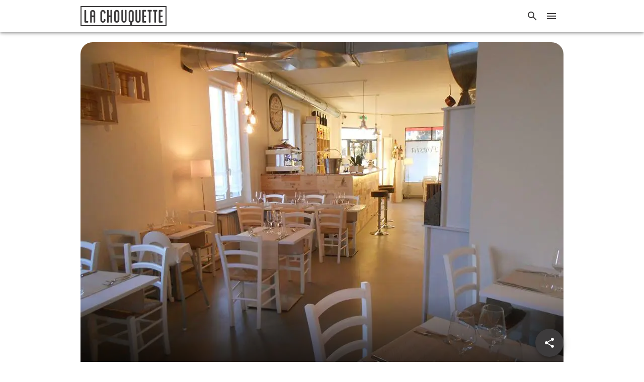

--- FILE ---
content_type: text/html; charset=utf-8
request_url: https://lachouquette.ch/poesia-restaurant-italien-lausanne
body_size: 87615
content:
<!doctype html>
<html data-n-head-ssr lang="fr" data-n-head="%7B%22lang%22:%7B%22ssr%22:%22fr%22%7D%7D">
  <head >
    <title>La Poesia, le restaurant italien Mamma Mia ! - La Chouquette</title><meta data-n-head="ssr" charset="utf-8"><meta data-n-head="ssr" name="viewport" content="width=device-width, initial-scale=1, maximum-scale=1"><meta data-n-head="ssr" name="theme-color" content="#EFE407"><meta data-n-head="ssr" name="og:logo" content="https://lachouquette.ch/logo.png"><meta data-n-head="ssr" name="description" content="La Poesia propose de la cuisine italienne raffinée avec une carte qui sort de l&#x27;ordinaire. Une ambiance chaleureuse et un accueil souriant." data-hid="description"><meta data-n-head="ssr" name="robots" content="max-snippet:-1, max-image-preview:large, max-video-preview:-1" data-hid="robots"><meta data-n-head="ssr" property="og:locale" content="fr_FR" data-hid="og:locale"><meta data-n-head="ssr" property="og:type" content="article" data-hid="og:type"><meta data-n-head="ssr" property="og:title" content="La Poesia, le restaurant italien Mamma Mia ! - La Chouquette" data-hid="og:title"><meta data-n-head="ssr" property="og:description" content="La Poesia propose de la cuisine italienne raffinée avec une carte qui sort de l&#x27;ordinaire. Une ambiance chaleureuse et un accueil souriant." data-hid="og:description"><meta data-n-head="ssr" property="og:url" content="https://lachouquette.ch/poesia-restaurant-italien-lausanne" data-hid="og:url"><meta data-n-head="ssr" property="og:site_name" content="La Chouquette" data-hid="og:site_name"><meta data-n-head="ssr" property="article:publisher" content="https://www.facebook.com/lachouquette.ch" data-hid="article:publisher"><meta data-n-head="ssr" property="og:image" content="https://wordpress.lachouquette.ch/wp-content/uploads/2017/05/La-Poesia-©lapoesia.jpg" data-hid="og:image"><meta data-n-head="ssr" property="og:image:secure_url" content="https://wordpress.lachouquette.ch/wp-content/uploads/2017/05/La-Poesia-©lapoesia.jpg" data-hid="og:image:secure_url"><meta data-n-head="ssr" property="og:image:width" content="960" data-hid="og:image:width"><meta data-n-head="ssr" property="og:image:height" content="720" data-hid="og:image:height"><meta data-n-head="ssr" name="twitter:card" content="summary_large_image" data-hid="twitter:card"><meta data-n-head="ssr" name="twitter:description" content="La Poesia propose de la cuisine italienne raffinée avec une carte qui sort de l&#x27;ordinaire. Une ambiance chaleureuse et un accueil souriant." data-hid="twitter:description"><meta data-n-head="ssr" name="twitter:title" content="La Poesia, le restaurant italien Mamma Mia ! - La Chouquette" data-hid="twitter:title"><meta data-n-head="ssr" name="twitter:image" content="https://wordpress.lachouquette.ch/wp-content/uploads/2017/05/La-Poesia-©lapoesia.jpg" data-hid="twitter:image"><meta data-n-head="ssr" data-hid="twitter:site" name="twitter:site" content="https://lachouquette.ch"><link data-n-head="ssr" rel="icon" type="image/x-icon" href="/favicons/favicon.ico"><link data-n-head="ssr" rel="apple-touch-icon" sizes="57x57" href="/favicons/apple-icon-57x57.png"><link data-n-head="ssr" rel="apple-touch-icon" sizes="60x60" href="/favicons/apple-icon-60x60.png"><link data-n-head="ssr" rel="apple-touch-icon" sizes="72x72" href="/favicons/apple-icon-72x72.png"><link data-n-head="ssr" rel="apple-touch-icon" sizes="76x76" href="/favicons/apple-icon-76x76.png"><link data-n-head="ssr" rel="apple-touch-icon" sizes="114x114" href="/favicons/apple-icon-114x114.png"><link data-n-head="ssr" rel="apple-touch-icon" sizes="120x120" href="/favicons/apple-icon-120x120.png"><link data-n-head="ssr" rel="apple-touch-icon" sizes="144x144" href="/favicons/apple-icon-144x144.png"><link data-n-head="ssr" rel="apple-touch-icon" sizes="152x152" href="/favicons/apple-icon-152x152.png"><link data-n-head="ssr" rel="apple-touch-icon" sizes="180x180" href="/favicons/apple-icon-180x180.png"><link data-n-head="ssr" rel="icon" type="image/png" sizes="192x192" href="/favicons/android-icon-192x192.png"><link data-n-head="ssr" rel="icon" type="image/png" sizes="32x32" href="/favicons/favicon-32x32.png"><link data-n-head="ssr" rel="icon" type="image/png" sizes="96x96" href="/favicons/favicon-96x96.png"><link data-n-head="ssr" rel="icon" type="image/png" sizes="16x16" href="/favicons/favicon-16x16.png"><link data-n-head="ssr" name="msapplication-TileColor" content="#EFE407"><link data-n-head="ssr" name="msapplication-TileImage" content="/favicons/ms-icon-144x144.png"><link data-n-head="ssr" rel="stylesheet" href="https://fonts.googleapis.com/css2?family=Lato:wght@400;700;900&amp;family=Oswald:wght@300;400;700&amp;display=swap"><link data-n-head="ssr" rel="stylesheet" href="https://code.jquery.com/ui/1.12.1/themes/base/jquery-ui.css"><link data-n-head="ssr" rel="stylesheet" type="text/css" href="https://fonts.googleapis.com/css?family=Roboto:100,300,400,500,700,900&amp;display=swap"><link data-n-head="ssr" rel="stylesheet" type="text/css" href="https://cdn.jsdelivr.net/npm/@mdi/font@latest/css/materialdesignicons.min.css"><link data-n-head="ssr" rel="stylesheet" href="https://wordpress.lachouquette.ch/wp-includes/css/dist/block-library/style.min.css?ver=5.7.2"><link data-n-head="ssr" rel="stylesheet" href="https://wordpress.lachouquette.ch/wp-includes/css/dist/block-library/theme.min.css?ver=5.7.2"><link data-n-head="ssr" rel="stylesheet" href="https://wordpress.lachouquette.ch/wp-includes/css/dashicons.min.css?ver=5.7.2"><link data-n-head="ssr" rel="stylesheet" href="https://wordpress.lachouquette.ch/wp-content/plugins/advanced-gutenberg/assets/css/blocks.css?ver=2.8.0"><link data-n-head="ssr" rel="stylesheet" href="https://wordpress.lachouquette.ch/wp-content/plugins/advanced-gutenberg/assets/css/fonts/material-icons.min.css?ver=5.7.2"><link data-n-head="ssr" rel="stylesheet" href="https://wordpress.lachouquette.ch/wp-content/plugins/advanced-gutenberg/assets/css/colorbox.css?ver=2.8.0"><link data-n-head="ssr" rel="stylesheet" href="https://wordpress.lachouquette.ch/wp-content/plugins/advanced-gutenberg/assets/css/slick.css?ver=5.7.2"><link data-n-head="ssr" rel="stylesheet" href="https://wordpress.lachouquette.ch/wp-content/plugins/advanced-gutenberg/assets/css/slick-theme.css?ver=5.7.2"><style data-n-head="vuetify" type="text/css" id="vuetify-theme-stylesheet" nonce="undefined">:root {
  --v-anchor-base: #3d3b3c;
  --v-primary-base: #3d3b3c;
  --v-primary-lighten5: #bbb8b9;
  --v-primary-lighten4: #a09d9f;
  --v-primary-lighten3: #868384;
  --v-primary-lighten2: #6c6a6b;
  --v-primary-lighten1: #545253;
  --v-primary-darken1: #272526;
  --v-primary-darken2: #131112;
  --v-primary-darken3: #000000;
  --v-primary-darken4: #000000;
  --v-secondary-base: #9e9696;
  --v-secondary-lighten5: #ffffff;
  --v-secondary-lighten4: #ffffff;
  --v-secondary-lighten3: #f1e8e8;
  --v-secondary-lighten2: #d5cccc;
  --v-secondary-lighten1: #b9b1b1;
  --v-secondary-darken1: #847c7c;
  --v-secondary-darken2: #6b6363;
  --v-secondary-darken3: #524b4b;
  --v-secondary-darken4: #3b3535;
  --v-accent-base: #82b1ff;
  --v-accent-lighten5: #ffffff;
  --v-accent-lighten4: #f8ffff;
  --v-accent-lighten3: #daffff;
  --v-accent-lighten2: #bce8ff;
  --v-accent-lighten1: #9fccff;
  --v-accent-darken1: #6596e2;
  --v-accent-darken2: #467dc6;
  --v-accent-darken3: #2364aa;
  --v-accent-darken4: #004c90;
  --v-error-base: #ff5252;
  --v-error-lighten5: #ffe4d5;
  --v-error-lighten4: #ffc6b9;
  --v-error-lighten3: #ffa99e;
  --v-error-lighten2: #ff8c84;
  --v-error-lighten1: #ff6f6a;
  --v-error-darken1: #df323b;
  --v-error-darken2: #bf0025;
  --v-error-darken3: #9f0010;
  --v-error-darken4: #800000;
  --v-info-base: #2196f3;
  --v-info-lighten5: #d4ffff;
  --v-info-lighten4: #b5ffff;
  --v-info-lighten3: #95e8ff;
  --v-info-lighten2: #75ccff;
  --v-info-lighten1: #51b0ff;
  --v-info-darken1: #007cd6;
  --v-info-darken2: #0064ba;
  --v-info-darken3: #004d9f;
  --v-info-darken4: #003784;
  --v-success-base: #4caf50;
  --v-success-lighten5: #dcffd6;
  --v-success-lighten4: #beffba;
  --v-success-lighten3: #a2ff9e;
  --v-success-lighten2: #85e783;
  --v-success-lighten1: #69cb69;
  --v-success-darken1: #2d9437;
  --v-success-darken2: #00791e;
  --v-success-darken3: #006000;
  --v-success-darken4: #004700;
  --v-warning-base: #fb8c00;
  --v-warning-lighten5: #ffff9e;
  --v-warning-lighten4: #fffb82;
  --v-warning-lighten3: #ffdf67;
  --v-warning-lighten2: #ffc24b;
  --v-warning-lighten1: #ffa72d;
  --v-warning-darken1: #db7200;
  --v-warning-darken2: #bb5900;
  --v-warning-darken3: #9d4000;
  --v-warning-darken4: #802700;
  --v-cq-yellow-base: #efe407;
  --v-cq-yellow-lighten5: #ffffb6;
  --v-cq-yellow-lighten4: #ffff98;
  --v-cq-yellow-lighten3: #ffff7b;
  --v-cq-yellow-lighten2: #ffff5c;
  --v-cq-yellow-lighten1: #ffff3b;
  --v-cq-yellow-darken1: #d0c800;
  --v-cq-yellow-darken2: #b2ad00;
  --v-cq-yellow-darken3: #959300;
  --v-cq-yellow-darken4: #787900;
  --v-cq-blue-base: #8de3ce;
  --v-cq-blue-lighten5: #ffffff;
  --v-cq-blue-lighten4: #ffffff;
  --v-cq-blue-lighten3: #e3ffff;
  --v-cq-blue-lighten2: #c6ffff;
  --v-cq-blue-lighten1: #a9ffea;
  --v-cq-blue-darken1: #71c7b3;
  --v-cq-blue-darken2: #56ab98;
  --v-cq-blue-darken3: #39907e;
  --v-cq-blue-darken4: #197665;
  --v-cq-blue-light-base: #c5f9f5;
  --v-cq-blue-light-lighten5: #ffffff;
  --v-cq-blue-light-lighten4: #ffffff;
  --v-cq-blue-light-lighten3: #ffffff;
  --v-cq-blue-light-lighten2: #feffff;
  --v-cq-blue-light-lighten1: #e1ffff;
  --v-cq-blue-light-darken1: #a9dcd9;
  --v-cq-blue-light-darken2: #8ec0bd;
  --v-cq-blue-light-darken3: #74a5a2;
  --v-cq-blue-light-darken4: #5a8b88;
  --v-cq-red-base: #d99056;
  --v-cq-red-lighten5: #ffffdb;
  --v-cq-red-lighten4: #ffffbf;
  --v-cq-red-lighten3: #ffe2a4;
  --v-cq-red-lighten2: #ffc689;
  --v-cq-red-lighten1: #f7ab6f;
  --v-cq-red-darken1: #bb763e;
  --v-cq-red-darken2: #9e5d26;
  --v-cq-red-darken3: #82450c;
  --v-cq-red-darken4: #662e00;
  --v-cq-red-light-base: #f8b999;
  --v-cq-red-light-lighten5: #ffffff;
  --v-cq-red-light-lighten4: #ffffff;
  --v-cq-red-light-lighten3: #ffffec;
  --v-cq-red-light-lighten2: #fff1cf;
  --v-cq-red-light-lighten1: #ffd5b4;
  --v-cq-red-light-darken1: #db9e7f;
  --v-cq-red-light-darken2: #be8466;
  --v-cq-red-light-darken3: #a16a4e;
  --v-cq-red-light-darken4: #865236;
  --v-cq-grey-base: #3d3b3c;
  --v-cq-grey-lighten5: #bbb8b9;
  --v-cq-grey-lighten4: #a09d9f;
  --v-cq-grey-lighten3: #868384;
  --v-cq-grey-lighten2: #6c6a6b;
  --v-cq-grey-lighten1: #545253;
  --v-cq-grey-darken1: #272526;
  --v-cq-grey-darken2: #131112;
  --v-cq-grey-darken3: #000000;
  --v-cq-grey-darken4: #000000;
  --v-cq-grey-light-base: #9e9696;
  --v-cq-grey-light-lighten5: #ffffff;
  --v-cq-grey-light-lighten4: #ffffff;
  --v-cq-grey-light-lighten3: #f1e8e8;
  --v-cq-grey-light-lighten2: #d5cccc;
  --v-cq-grey-light-lighten1: #b9b1b1;
  --v-cq-grey-light-darken1: #847c7c;
  --v-cq-grey-light-darken2: #6b6363;
  --v-cq-grey-light-darken3: #524b4b;
  --v-cq-grey-light-darken4: #3b3535;
  --v-cq-beige-base: #f5f0ea;
  --v-cq-beige-lighten5: #ffffff;
  --v-cq-beige-lighten4: #ffffff;
  --v-cq-beige-lighten3: #ffffff;
  --v-cq-beige-lighten2: #ffffff;
  --v-cq-beige-lighten1: #ffffff;
  --v-cq-beige-darken1: #d9d4ce;
  --v-cq-beige-darken2: #bdb8b2;
  --v-cq-beige-darken3: #a29d98;
  --v-cq-beige-darken4: #88837e;
  --v-background-base: #ffffff;
  --v-background-lighten5: #ffffff;
  --v-background-lighten4: #ffffff;
  --v-background-lighten3: #ffffff;
  --v-background-lighten2: #ffffff;
  --v-background-lighten1: #ffffff;
  --v-background-darken1: #e2e2e2;
  --v-background-darken2: #c6c6c6;
  --v-background-darken3: #ababab;
  --v-background-darken4: #919191;
}

.v-application a { color: var(--v-anchor-base); }
.v-application .primary {
  background-color: var(--v-primary-base) !important;
  border-color: var(--v-primary-base) !important;
}
.v-application .primary--text {
  color: var(--v-primary-base) !important;
  caret-color: var(--v-primary-base) !important;
}
.v-application .primary.lighten-5 {
  background-color: var(--v-primary-lighten5) !important;
  border-color: var(--v-primary-lighten5) !important;
}
.v-application .primary--text.text--lighten-5 {
  color: var(--v-primary-lighten5) !important;
  caret-color: var(--v-primary-lighten5) !important;
}
.v-application .primary.lighten-4 {
  background-color: var(--v-primary-lighten4) !important;
  border-color: var(--v-primary-lighten4) !important;
}
.v-application .primary--text.text--lighten-4 {
  color: var(--v-primary-lighten4) !important;
  caret-color: var(--v-primary-lighten4) !important;
}
.v-application .primary.lighten-3 {
  background-color: var(--v-primary-lighten3) !important;
  border-color: var(--v-primary-lighten3) !important;
}
.v-application .primary--text.text--lighten-3 {
  color: var(--v-primary-lighten3) !important;
  caret-color: var(--v-primary-lighten3) !important;
}
.v-application .primary.lighten-2 {
  background-color: var(--v-primary-lighten2) !important;
  border-color: var(--v-primary-lighten2) !important;
}
.v-application .primary--text.text--lighten-2 {
  color: var(--v-primary-lighten2) !important;
  caret-color: var(--v-primary-lighten2) !important;
}
.v-application .primary.lighten-1 {
  background-color: var(--v-primary-lighten1) !important;
  border-color: var(--v-primary-lighten1) !important;
}
.v-application .primary--text.text--lighten-1 {
  color: var(--v-primary-lighten1) !important;
  caret-color: var(--v-primary-lighten1) !important;
}
.v-application .primary.darken-1 {
  background-color: var(--v-primary-darken1) !important;
  border-color: var(--v-primary-darken1) !important;
}
.v-application .primary--text.text--darken-1 {
  color: var(--v-primary-darken1) !important;
  caret-color: var(--v-primary-darken1) !important;
}
.v-application .primary.darken-2 {
  background-color: var(--v-primary-darken2) !important;
  border-color: var(--v-primary-darken2) !important;
}
.v-application .primary--text.text--darken-2 {
  color: var(--v-primary-darken2) !important;
  caret-color: var(--v-primary-darken2) !important;
}
.v-application .primary.darken-3 {
  background-color: var(--v-primary-darken3) !important;
  border-color: var(--v-primary-darken3) !important;
}
.v-application .primary--text.text--darken-3 {
  color: var(--v-primary-darken3) !important;
  caret-color: var(--v-primary-darken3) !important;
}
.v-application .primary.darken-4 {
  background-color: var(--v-primary-darken4) !important;
  border-color: var(--v-primary-darken4) !important;
}
.v-application .primary--text.text--darken-4 {
  color: var(--v-primary-darken4) !important;
  caret-color: var(--v-primary-darken4) !important;
}
.v-application .secondary {
  background-color: var(--v-secondary-base) !important;
  border-color: var(--v-secondary-base) !important;
}
.v-application .secondary--text {
  color: var(--v-secondary-base) !important;
  caret-color: var(--v-secondary-base) !important;
}
.v-application .secondary.lighten-5 {
  background-color: var(--v-secondary-lighten5) !important;
  border-color: var(--v-secondary-lighten5) !important;
}
.v-application .secondary--text.text--lighten-5 {
  color: var(--v-secondary-lighten5) !important;
  caret-color: var(--v-secondary-lighten5) !important;
}
.v-application .secondary.lighten-4 {
  background-color: var(--v-secondary-lighten4) !important;
  border-color: var(--v-secondary-lighten4) !important;
}
.v-application .secondary--text.text--lighten-4 {
  color: var(--v-secondary-lighten4) !important;
  caret-color: var(--v-secondary-lighten4) !important;
}
.v-application .secondary.lighten-3 {
  background-color: var(--v-secondary-lighten3) !important;
  border-color: var(--v-secondary-lighten3) !important;
}
.v-application .secondary--text.text--lighten-3 {
  color: var(--v-secondary-lighten3) !important;
  caret-color: var(--v-secondary-lighten3) !important;
}
.v-application .secondary.lighten-2 {
  background-color: var(--v-secondary-lighten2) !important;
  border-color: var(--v-secondary-lighten2) !important;
}
.v-application .secondary--text.text--lighten-2 {
  color: var(--v-secondary-lighten2) !important;
  caret-color: var(--v-secondary-lighten2) !important;
}
.v-application .secondary.lighten-1 {
  background-color: var(--v-secondary-lighten1) !important;
  border-color: var(--v-secondary-lighten1) !important;
}
.v-application .secondary--text.text--lighten-1 {
  color: var(--v-secondary-lighten1) !important;
  caret-color: var(--v-secondary-lighten1) !important;
}
.v-application .secondary.darken-1 {
  background-color: var(--v-secondary-darken1) !important;
  border-color: var(--v-secondary-darken1) !important;
}
.v-application .secondary--text.text--darken-1 {
  color: var(--v-secondary-darken1) !important;
  caret-color: var(--v-secondary-darken1) !important;
}
.v-application .secondary.darken-2 {
  background-color: var(--v-secondary-darken2) !important;
  border-color: var(--v-secondary-darken2) !important;
}
.v-application .secondary--text.text--darken-2 {
  color: var(--v-secondary-darken2) !important;
  caret-color: var(--v-secondary-darken2) !important;
}
.v-application .secondary.darken-3 {
  background-color: var(--v-secondary-darken3) !important;
  border-color: var(--v-secondary-darken3) !important;
}
.v-application .secondary--text.text--darken-3 {
  color: var(--v-secondary-darken3) !important;
  caret-color: var(--v-secondary-darken3) !important;
}
.v-application .secondary.darken-4 {
  background-color: var(--v-secondary-darken4) !important;
  border-color: var(--v-secondary-darken4) !important;
}
.v-application .secondary--text.text--darken-4 {
  color: var(--v-secondary-darken4) !important;
  caret-color: var(--v-secondary-darken4) !important;
}
.v-application .accent {
  background-color: var(--v-accent-base) !important;
  border-color: var(--v-accent-base) !important;
}
.v-application .accent--text {
  color: var(--v-accent-base) !important;
  caret-color: var(--v-accent-base) !important;
}
.v-application .accent.lighten-5 {
  background-color: var(--v-accent-lighten5) !important;
  border-color: var(--v-accent-lighten5) !important;
}
.v-application .accent--text.text--lighten-5 {
  color: var(--v-accent-lighten5) !important;
  caret-color: var(--v-accent-lighten5) !important;
}
.v-application .accent.lighten-4 {
  background-color: var(--v-accent-lighten4) !important;
  border-color: var(--v-accent-lighten4) !important;
}
.v-application .accent--text.text--lighten-4 {
  color: var(--v-accent-lighten4) !important;
  caret-color: var(--v-accent-lighten4) !important;
}
.v-application .accent.lighten-3 {
  background-color: var(--v-accent-lighten3) !important;
  border-color: var(--v-accent-lighten3) !important;
}
.v-application .accent--text.text--lighten-3 {
  color: var(--v-accent-lighten3) !important;
  caret-color: var(--v-accent-lighten3) !important;
}
.v-application .accent.lighten-2 {
  background-color: var(--v-accent-lighten2) !important;
  border-color: var(--v-accent-lighten2) !important;
}
.v-application .accent--text.text--lighten-2 {
  color: var(--v-accent-lighten2) !important;
  caret-color: var(--v-accent-lighten2) !important;
}
.v-application .accent.lighten-1 {
  background-color: var(--v-accent-lighten1) !important;
  border-color: var(--v-accent-lighten1) !important;
}
.v-application .accent--text.text--lighten-1 {
  color: var(--v-accent-lighten1) !important;
  caret-color: var(--v-accent-lighten1) !important;
}
.v-application .accent.darken-1 {
  background-color: var(--v-accent-darken1) !important;
  border-color: var(--v-accent-darken1) !important;
}
.v-application .accent--text.text--darken-1 {
  color: var(--v-accent-darken1) !important;
  caret-color: var(--v-accent-darken1) !important;
}
.v-application .accent.darken-2 {
  background-color: var(--v-accent-darken2) !important;
  border-color: var(--v-accent-darken2) !important;
}
.v-application .accent--text.text--darken-2 {
  color: var(--v-accent-darken2) !important;
  caret-color: var(--v-accent-darken2) !important;
}
.v-application .accent.darken-3 {
  background-color: var(--v-accent-darken3) !important;
  border-color: var(--v-accent-darken3) !important;
}
.v-application .accent--text.text--darken-3 {
  color: var(--v-accent-darken3) !important;
  caret-color: var(--v-accent-darken3) !important;
}
.v-application .accent.darken-4 {
  background-color: var(--v-accent-darken4) !important;
  border-color: var(--v-accent-darken4) !important;
}
.v-application .accent--text.text--darken-4 {
  color: var(--v-accent-darken4) !important;
  caret-color: var(--v-accent-darken4) !important;
}
.v-application .error {
  background-color: var(--v-error-base) !important;
  border-color: var(--v-error-base) !important;
}
.v-application .error--text {
  color: var(--v-error-base) !important;
  caret-color: var(--v-error-base) !important;
}
.v-application .error.lighten-5 {
  background-color: var(--v-error-lighten5) !important;
  border-color: var(--v-error-lighten5) !important;
}
.v-application .error--text.text--lighten-5 {
  color: var(--v-error-lighten5) !important;
  caret-color: var(--v-error-lighten5) !important;
}
.v-application .error.lighten-4 {
  background-color: var(--v-error-lighten4) !important;
  border-color: var(--v-error-lighten4) !important;
}
.v-application .error--text.text--lighten-4 {
  color: var(--v-error-lighten4) !important;
  caret-color: var(--v-error-lighten4) !important;
}
.v-application .error.lighten-3 {
  background-color: var(--v-error-lighten3) !important;
  border-color: var(--v-error-lighten3) !important;
}
.v-application .error--text.text--lighten-3 {
  color: var(--v-error-lighten3) !important;
  caret-color: var(--v-error-lighten3) !important;
}
.v-application .error.lighten-2 {
  background-color: var(--v-error-lighten2) !important;
  border-color: var(--v-error-lighten2) !important;
}
.v-application .error--text.text--lighten-2 {
  color: var(--v-error-lighten2) !important;
  caret-color: var(--v-error-lighten2) !important;
}
.v-application .error.lighten-1 {
  background-color: var(--v-error-lighten1) !important;
  border-color: var(--v-error-lighten1) !important;
}
.v-application .error--text.text--lighten-1 {
  color: var(--v-error-lighten1) !important;
  caret-color: var(--v-error-lighten1) !important;
}
.v-application .error.darken-1 {
  background-color: var(--v-error-darken1) !important;
  border-color: var(--v-error-darken1) !important;
}
.v-application .error--text.text--darken-1 {
  color: var(--v-error-darken1) !important;
  caret-color: var(--v-error-darken1) !important;
}
.v-application .error.darken-2 {
  background-color: var(--v-error-darken2) !important;
  border-color: var(--v-error-darken2) !important;
}
.v-application .error--text.text--darken-2 {
  color: var(--v-error-darken2) !important;
  caret-color: var(--v-error-darken2) !important;
}
.v-application .error.darken-3 {
  background-color: var(--v-error-darken3) !important;
  border-color: var(--v-error-darken3) !important;
}
.v-application .error--text.text--darken-3 {
  color: var(--v-error-darken3) !important;
  caret-color: var(--v-error-darken3) !important;
}
.v-application .error.darken-4 {
  background-color: var(--v-error-darken4) !important;
  border-color: var(--v-error-darken4) !important;
}
.v-application .error--text.text--darken-4 {
  color: var(--v-error-darken4) !important;
  caret-color: var(--v-error-darken4) !important;
}
.v-application .info {
  background-color: var(--v-info-base) !important;
  border-color: var(--v-info-base) !important;
}
.v-application .info--text {
  color: var(--v-info-base) !important;
  caret-color: var(--v-info-base) !important;
}
.v-application .info.lighten-5 {
  background-color: var(--v-info-lighten5) !important;
  border-color: var(--v-info-lighten5) !important;
}
.v-application .info--text.text--lighten-5 {
  color: var(--v-info-lighten5) !important;
  caret-color: var(--v-info-lighten5) !important;
}
.v-application .info.lighten-4 {
  background-color: var(--v-info-lighten4) !important;
  border-color: var(--v-info-lighten4) !important;
}
.v-application .info--text.text--lighten-4 {
  color: var(--v-info-lighten4) !important;
  caret-color: var(--v-info-lighten4) !important;
}
.v-application .info.lighten-3 {
  background-color: var(--v-info-lighten3) !important;
  border-color: var(--v-info-lighten3) !important;
}
.v-application .info--text.text--lighten-3 {
  color: var(--v-info-lighten3) !important;
  caret-color: var(--v-info-lighten3) !important;
}
.v-application .info.lighten-2 {
  background-color: var(--v-info-lighten2) !important;
  border-color: var(--v-info-lighten2) !important;
}
.v-application .info--text.text--lighten-2 {
  color: var(--v-info-lighten2) !important;
  caret-color: var(--v-info-lighten2) !important;
}
.v-application .info.lighten-1 {
  background-color: var(--v-info-lighten1) !important;
  border-color: var(--v-info-lighten1) !important;
}
.v-application .info--text.text--lighten-1 {
  color: var(--v-info-lighten1) !important;
  caret-color: var(--v-info-lighten1) !important;
}
.v-application .info.darken-1 {
  background-color: var(--v-info-darken1) !important;
  border-color: var(--v-info-darken1) !important;
}
.v-application .info--text.text--darken-1 {
  color: var(--v-info-darken1) !important;
  caret-color: var(--v-info-darken1) !important;
}
.v-application .info.darken-2 {
  background-color: var(--v-info-darken2) !important;
  border-color: var(--v-info-darken2) !important;
}
.v-application .info--text.text--darken-2 {
  color: var(--v-info-darken2) !important;
  caret-color: var(--v-info-darken2) !important;
}
.v-application .info.darken-3 {
  background-color: var(--v-info-darken3) !important;
  border-color: var(--v-info-darken3) !important;
}
.v-application .info--text.text--darken-3 {
  color: var(--v-info-darken3) !important;
  caret-color: var(--v-info-darken3) !important;
}
.v-application .info.darken-4 {
  background-color: var(--v-info-darken4) !important;
  border-color: var(--v-info-darken4) !important;
}
.v-application .info--text.text--darken-4 {
  color: var(--v-info-darken4) !important;
  caret-color: var(--v-info-darken4) !important;
}
.v-application .success {
  background-color: var(--v-success-base) !important;
  border-color: var(--v-success-base) !important;
}
.v-application .success--text {
  color: var(--v-success-base) !important;
  caret-color: var(--v-success-base) !important;
}
.v-application .success.lighten-5 {
  background-color: var(--v-success-lighten5) !important;
  border-color: var(--v-success-lighten5) !important;
}
.v-application .success--text.text--lighten-5 {
  color: var(--v-success-lighten5) !important;
  caret-color: var(--v-success-lighten5) !important;
}
.v-application .success.lighten-4 {
  background-color: var(--v-success-lighten4) !important;
  border-color: var(--v-success-lighten4) !important;
}
.v-application .success--text.text--lighten-4 {
  color: var(--v-success-lighten4) !important;
  caret-color: var(--v-success-lighten4) !important;
}
.v-application .success.lighten-3 {
  background-color: var(--v-success-lighten3) !important;
  border-color: var(--v-success-lighten3) !important;
}
.v-application .success--text.text--lighten-3 {
  color: var(--v-success-lighten3) !important;
  caret-color: var(--v-success-lighten3) !important;
}
.v-application .success.lighten-2 {
  background-color: var(--v-success-lighten2) !important;
  border-color: var(--v-success-lighten2) !important;
}
.v-application .success--text.text--lighten-2 {
  color: var(--v-success-lighten2) !important;
  caret-color: var(--v-success-lighten2) !important;
}
.v-application .success.lighten-1 {
  background-color: var(--v-success-lighten1) !important;
  border-color: var(--v-success-lighten1) !important;
}
.v-application .success--text.text--lighten-1 {
  color: var(--v-success-lighten1) !important;
  caret-color: var(--v-success-lighten1) !important;
}
.v-application .success.darken-1 {
  background-color: var(--v-success-darken1) !important;
  border-color: var(--v-success-darken1) !important;
}
.v-application .success--text.text--darken-1 {
  color: var(--v-success-darken1) !important;
  caret-color: var(--v-success-darken1) !important;
}
.v-application .success.darken-2 {
  background-color: var(--v-success-darken2) !important;
  border-color: var(--v-success-darken2) !important;
}
.v-application .success--text.text--darken-2 {
  color: var(--v-success-darken2) !important;
  caret-color: var(--v-success-darken2) !important;
}
.v-application .success.darken-3 {
  background-color: var(--v-success-darken3) !important;
  border-color: var(--v-success-darken3) !important;
}
.v-application .success--text.text--darken-3 {
  color: var(--v-success-darken3) !important;
  caret-color: var(--v-success-darken3) !important;
}
.v-application .success.darken-4 {
  background-color: var(--v-success-darken4) !important;
  border-color: var(--v-success-darken4) !important;
}
.v-application .success--text.text--darken-4 {
  color: var(--v-success-darken4) !important;
  caret-color: var(--v-success-darken4) !important;
}
.v-application .warning {
  background-color: var(--v-warning-base) !important;
  border-color: var(--v-warning-base) !important;
}
.v-application .warning--text {
  color: var(--v-warning-base) !important;
  caret-color: var(--v-warning-base) !important;
}
.v-application .warning.lighten-5 {
  background-color: var(--v-warning-lighten5) !important;
  border-color: var(--v-warning-lighten5) !important;
}
.v-application .warning--text.text--lighten-5 {
  color: var(--v-warning-lighten5) !important;
  caret-color: var(--v-warning-lighten5) !important;
}
.v-application .warning.lighten-4 {
  background-color: var(--v-warning-lighten4) !important;
  border-color: var(--v-warning-lighten4) !important;
}
.v-application .warning--text.text--lighten-4 {
  color: var(--v-warning-lighten4) !important;
  caret-color: var(--v-warning-lighten4) !important;
}
.v-application .warning.lighten-3 {
  background-color: var(--v-warning-lighten3) !important;
  border-color: var(--v-warning-lighten3) !important;
}
.v-application .warning--text.text--lighten-3 {
  color: var(--v-warning-lighten3) !important;
  caret-color: var(--v-warning-lighten3) !important;
}
.v-application .warning.lighten-2 {
  background-color: var(--v-warning-lighten2) !important;
  border-color: var(--v-warning-lighten2) !important;
}
.v-application .warning--text.text--lighten-2 {
  color: var(--v-warning-lighten2) !important;
  caret-color: var(--v-warning-lighten2) !important;
}
.v-application .warning.lighten-1 {
  background-color: var(--v-warning-lighten1) !important;
  border-color: var(--v-warning-lighten1) !important;
}
.v-application .warning--text.text--lighten-1 {
  color: var(--v-warning-lighten1) !important;
  caret-color: var(--v-warning-lighten1) !important;
}
.v-application .warning.darken-1 {
  background-color: var(--v-warning-darken1) !important;
  border-color: var(--v-warning-darken1) !important;
}
.v-application .warning--text.text--darken-1 {
  color: var(--v-warning-darken1) !important;
  caret-color: var(--v-warning-darken1) !important;
}
.v-application .warning.darken-2 {
  background-color: var(--v-warning-darken2) !important;
  border-color: var(--v-warning-darken2) !important;
}
.v-application .warning--text.text--darken-2 {
  color: var(--v-warning-darken2) !important;
  caret-color: var(--v-warning-darken2) !important;
}
.v-application .warning.darken-3 {
  background-color: var(--v-warning-darken3) !important;
  border-color: var(--v-warning-darken3) !important;
}
.v-application .warning--text.text--darken-3 {
  color: var(--v-warning-darken3) !important;
  caret-color: var(--v-warning-darken3) !important;
}
.v-application .warning.darken-4 {
  background-color: var(--v-warning-darken4) !important;
  border-color: var(--v-warning-darken4) !important;
}
.v-application .warning--text.text--darken-4 {
  color: var(--v-warning-darken4) !important;
  caret-color: var(--v-warning-darken4) !important;
}
.v-application .cq-yellow {
  background-color: var(--v-cq-yellow-base) !important;
  border-color: var(--v-cq-yellow-base) !important;
}
.v-application .cq-yellow--text {
  color: var(--v-cq-yellow-base) !important;
  caret-color: var(--v-cq-yellow-base) !important;
}
.v-application .cq-yellow.lighten-5 {
  background-color: var(--v-cq-yellow-lighten5) !important;
  border-color: var(--v-cq-yellow-lighten5) !important;
}
.v-application .cq-yellow--text.text--lighten-5 {
  color: var(--v-cq-yellow-lighten5) !important;
  caret-color: var(--v-cq-yellow-lighten5) !important;
}
.v-application .cq-yellow.lighten-4 {
  background-color: var(--v-cq-yellow-lighten4) !important;
  border-color: var(--v-cq-yellow-lighten4) !important;
}
.v-application .cq-yellow--text.text--lighten-4 {
  color: var(--v-cq-yellow-lighten4) !important;
  caret-color: var(--v-cq-yellow-lighten4) !important;
}
.v-application .cq-yellow.lighten-3 {
  background-color: var(--v-cq-yellow-lighten3) !important;
  border-color: var(--v-cq-yellow-lighten3) !important;
}
.v-application .cq-yellow--text.text--lighten-3 {
  color: var(--v-cq-yellow-lighten3) !important;
  caret-color: var(--v-cq-yellow-lighten3) !important;
}
.v-application .cq-yellow.lighten-2 {
  background-color: var(--v-cq-yellow-lighten2) !important;
  border-color: var(--v-cq-yellow-lighten2) !important;
}
.v-application .cq-yellow--text.text--lighten-2 {
  color: var(--v-cq-yellow-lighten2) !important;
  caret-color: var(--v-cq-yellow-lighten2) !important;
}
.v-application .cq-yellow.lighten-1 {
  background-color: var(--v-cq-yellow-lighten1) !important;
  border-color: var(--v-cq-yellow-lighten1) !important;
}
.v-application .cq-yellow--text.text--lighten-1 {
  color: var(--v-cq-yellow-lighten1) !important;
  caret-color: var(--v-cq-yellow-lighten1) !important;
}
.v-application .cq-yellow.darken-1 {
  background-color: var(--v-cq-yellow-darken1) !important;
  border-color: var(--v-cq-yellow-darken1) !important;
}
.v-application .cq-yellow--text.text--darken-1 {
  color: var(--v-cq-yellow-darken1) !important;
  caret-color: var(--v-cq-yellow-darken1) !important;
}
.v-application .cq-yellow.darken-2 {
  background-color: var(--v-cq-yellow-darken2) !important;
  border-color: var(--v-cq-yellow-darken2) !important;
}
.v-application .cq-yellow--text.text--darken-2 {
  color: var(--v-cq-yellow-darken2) !important;
  caret-color: var(--v-cq-yellow-darken2) !important;
}
.v-application .cq-yellow.darken-3 {
  background-color: var(--v-cq-yellow-darken3) !important;
  border-color: var(--v-cq-yellow-darken3) !important;
}
.v-application .cq-yellow--text.text--darken-3 {
  color: var(--v-cq-yellow-darken3) !important;
  caret-color: var(--v-cq-yellow-darken3) !important;
}
.v-application .cq-yellow.darken-4 {
  background-color: var(--v-cq-yellow-darken4) !important;
  border-color: var(--v-cq-yellow-darken4) !important;
}
.v-application .cq-yellow--text.text--darken-4 {
  color: var(--v-cq-yellow-darken4) !important;
  caret-color: var(--v-cq-yellow-darken4) !important;
}
.v-application .cq-blue {
  background-color: var(--v-cq-blue-base) !important;
  border-color: var(--v-cq-blue-base) !important;
}
.v-application .cq-blue--text {
  color: var(--v-cq-blue-base) !important;
  caret-color: var(--v-cq-blue-base) !important;
}
.v-application .cq-blue.lighten-5 {
  background-color: var(--v-cq-blue-lighten5) !important;
  border-color: var(--v-cq-blue-lighten5) !important;
}
.v-application .cq-blue--text.text--lighten-5 {
  color: var(--v-cq-blue-lighten5) !important;
  caret-color: var(--v-cq-blue-lighten5) !important;
}
.v-application .cq-blue.lighten-4 {
  background-color: var(--v-cq-blue-lighten4) !important;
  border-color: var(--v-cq-blue-lighten4) !important;
}
.v-application .cq-blue--text.text--lighten-4 {
  color: var(--v-cq-blue-lighten4) !important;
  caret-color: var(--v-cq-blue-lighten4) !important;
}
.v-application .cq-blue.lighten-3 {
  background-color: var(--v-cq-blue-lighten3) !important;
  border-color: var(--v-cq-blue-lighten3) !important;
}
.v-application .cq-blue--text.text--lighten-3 {
  color: var(--v-cq-blue-lighten3) !important;
  caret-color: var(--v-cq-blue-lighten3) !important;
}
.v-application .cq-blue.lighten-2 {
  background-color: var(--v-cq-blue-lighten2) !important;
  border-color: var(--v-cq-blue-lighten2) !important;
}
.v-application .cq-blue--text.text--lighten-2 {
  color: var(--v-cq-blue-lighten2) !important;
  caret-color: var(--v-cq-blue-lighten2) !important;
}
.v-application .cq-blue.lighten-1 {
  background-color: var(--v-cq-blue-lighten1) !important;
  border-color: var(--v-cq-blue-lighten1) !important;
}
.v-application .cq-blue--text.text--lighten-1 {
  color: var(--v-cq-blue-lighten1) !important;
  caret-color: var(--v-cq-blue-lighten1) !important;
}
.v-application .cq-blue.darken-1 {
  background-color: var(--v-cq-blue-darken1) !important;
  border-color: var(--v-cq-blue-darken1) !important;
}
.v-application .cq-blue--text.text--darken-1 {
  color: var(--v-cq-blue-darken1) !important;
  caret-color: var(--v-cq-blue-darken1) !important;
}
.v-application .cq-blue.darken-2 {
  background-color: var(--v-cq-blue-darken2) !important;
  border-color: var(--v-cq-blue-darken2) !important;
}
.v-application .cq-blue--text.text--darken-2 {
  color: var(--v-cq-blue-darken2) !important;
  caret-color: var(--v-cq-blue-darken2) !important;
}
.v-application .cq-blue.darken-3 {
  background-color: var(--v-cq-blue-darken3) !important;
  border-color: var(--v-cq-blue-darken3) !important;
}
.v-application .cq-blue--text.text--darken-3 {
  color: var(--v-cq-blue-darken3) !important;
  caret-color: var(--v-cq-blue-darken3) !important;
}
.v-application .cq-blue.darken-4 {
  background-color: var(--v-cq-blue-darken4) !important;
  border-color: var(--v-cq-blue-darken4) !important;
}
.v-application .cq-blue--text.text--darken-4 {
  color: var(--v-cq-blue-darken4) !important;
  caret-color: var(--v-cq-blue-darken4) !important;
}
.v-application .cq-blue-light {
  background-color: var(--v-cq-blue-light-base) !important;
  border-color: var(--v-cq-blue-light-base) !important;
}
.v-application .cq-blue-light--text {
  color: var(--v-cq-blue-light-base) !important;
  caret-color: var(--v-cq-blue-light-base) !important;
}
.v-application .cq-blue-light.lighten-5 {
  background-color: var(--v-cq-blue-light-lighten5) !important;
  border-color: var(--v-cq-blue-light-lighten5) !important;
}
.v-application .cq-blue-light--text.text--lighten-5 {
  color: var(--v-cq-blue-light-lighten5) !important;
  caret-color: var(--v-cq-blue-light-lighten5) !important;
}
.v-application .cq-blue-light.lighten-4 {
  background-color: var(--v-cq-blue-light-lighten4) !important;
  border-color: var(--v-cq-blue-light-lighten4) !important;
}
.v-application .cq-blue-light--text.text--lighten-4 {
  color: var(--v-cq-blue-light-lighten4) !important;
  caret-color: var(--v-cq-blue-light-lighten4) !important;
}
.v-application .cq-blue-light.lighten-3 {
  background-color: var(--v-cq-blue-light-lighten3) !important;
  border-color: var(--v-cq-blue-light-lighten3) !important;
}
.v-application .cq-blue-light--text.text--lighten-3 {
  color: var(--v-cq-blue-light-lighten3) !important;
  caret-color: var(--v-cq-blue-light-lighten3) !important;
}
.v-application .cq-blue-light.lighten-2 {
  background-color: var(--v-cq-blue-light-lighten2) !important;
  border-color: var(--v-cq-blue-light-lighten2) !important;
}
.v-application .cq-blue-light--text.text--lighten-2 {
  color: var(--v-cq-blue-light-lighten2) !important;
  caret-color: var(--v-cq-blue-light-lighten2) !important;
}
.v-application .cq-blue-light.lighten-1 {
  background-color: var(--v-cq-blue-light-lighten1) !important;
  border-color: var(--v-cq-blue-light-lighten1) !important;
}
.v-application .cq-blue-light--text.text--lighten-1 {
  color: var(--v-cq-blue-light-lighten1) !important;
  caret-color: var(--v-cq-blue-light-lighten1) !important;
}
.v-application .cq-blue-light.darken-1 {
  background-color: var(--v-cq-blue-light-darken1) !important;
  border-color: var(--v-cq-blue-light-darken1) !important;
}
.v-application .cq-blue-light--text.text--darken-1 {
  color: var(--v-cq-blue-light-darken1) !important;
  caret-color: var(--v-cq-blue-light-darken1) !important;
}
.v-application .cq-blue-light.darken-2 {
  background-color: var(--v-cq-blue-light-darken2) !important;
  border-color: var(--v-cq-blue-light-darken2) !important;
}
.v-application .cq-blue-light--text.text--darken-2 {
  color: var(--v-cq-blue-light-darken2) !important;
  caret-color: var(--v-cq-blue-light-darken2) !important;
}
.v-application .cq-blue-light.darken-3 {
  background-color: var(--v-cq-blue-light-darken3) !important;
  border-color: var(--v-cq-blue-light-darken3) !important;
}
.v-application .cq-blue-light--text.text--darken-3 {
  color: var(--v-cq-blue-light-darken3) !important;
  caret-color: var(--v-cq-blue-light-darken3) !important;
}
.v-application .cq-blue-light.darken-4 {
  background-color: var(--v-cq-blue-light-darken4) !important;
  border-color: var(--v-cq-blue-light-darken4) !important;
}
.v-application .cq-blue-light--text.text--darken-4 {
  color: var(--v-cq-blue-light-darken4) !important;
  caret-color: var(--v-cq-blue-light-darken4) !important;
}
.v-application .cq-red {
  background-color: var(--v-cq-red-base) !important;
  border-color: var(--v-cq-red-base) !important;
}
.v-application .cq-red--text {
  color: var(--v-cq-red-base) !important;
  caret-color: var(--v-cq-red-base) !important;
}
.v-application .cq-red.lighten-5 {
  background-color: var(--v-cq-red-lighten5) !important;
  border-color: var(--v-cq-red-lighten5) !important;
}
.v-application .cq-red--text.text--lighten-5 {
  color: var(--v-cq-red-lighten5) !important;
  caret-color: var(--v-cq-red-lighten5) !important;
}
.v-application .cq-red.lighten-4 {
  background-color: var(--v-cq-red-lighten4) !important;
  border-color: var(--v-cq-red-lighten4) !important;
}
.v-application .cq-red--text.text--lighten-4 {
  color: var(--v-cq-red-lighten4) !important;
  caret-color: var(--v-cq-red-lighten4) !important;
}
.v-application .cq-red.lighten-3 {
  background-color: var(--v-cq-red-lighten3) !important;
  border-color: var(--v-cq-red-lighten3) !important;
}
.v-application .cq-red--text.text--lighten-3 {
  color: var(--v-cq-red-lighten3) !important;
  caret-color: var(--v-cq-red-lighten3) !important;
}
.v-application .cq-red.lighten-2 {
  background-color: var(--v-cq-red-lighten2) !important;
  border-color: var(--v-cq-red-lighten2) !important;
}
.v-application .cq-red--text.text--lighten-2 {
  color: var(--v-cq-red-lighten2) !important;
  caret-color: var(--v-cq-red-lighten2) !important;
}
.v-application .cq-red.lighten-1 {
  background-color: var(--v-cq-red-lighten1) !important;
  border-color: var(--v-cq-red-lighten1) !important;
}
.v-application .cq-red--text.text--lighten-1 {
  color: var(--v-cq-red-lighten1) !important;
  caret-color: var(--v-cq-red-lighten1) !important;
}
.v-application .cq-red.darken-1 {
  background-color: var(--v-cq-red-darken1) !important;
  border-color: var(--v-cq-red-darken1) !important;
}
.v-application .cq-red--text.text--darken-1 {
  color: var(--v-cq-red-darken1) !important;
  caret-color: var(--v-cq-red-darken1) !important;
}
.v-application .cq-red.darken-2 {
  background-color: var(--v-cq-red-darken2) !important;
  border-color: var(--v-cq-red-darken2) !important;
}
.v-application .cq-red--text.text--darken-2 {
  color: var(--v-cq-red-darken2) !important;
  caret-color: var(--v-cq-red-darken2) !important;
}
.v-application .cq-red.darken-3 {
  background-color: var(--v-cq-red-darken3) !important;
  border-color: var(--v-cq-red-darken3) !important;
}
.v-application .cq-red--text.text--darken-3 {
  color: var(--v-cq-red-darken3) !important;
  caret-color: var(--v-cq-red-darken3) !important;
}
.v-application .cq-red.darken-4 {
  background-color: var(--v-cq-red-darken4) !important;
  border-color: var(--v-cq-red-darken4) !important;
}
.v-application .cq-red--text.text--darken-4 {
  color: var(--v-cq-red-darken4) !important;
  caret-color: var(--v-cq-red-darken4) !important;
}
.v-application .cq-red-light {
  background-color: var(--v-cq-red-light-base) !important;
  border-color: var(--v-cq-red-light-base) !important;
}
.v-application .cq-red-light--text {
  color: var(--v-cq-red-light-base) !important;
  caret-color: var(--v-cq-red-light-base) !important;
}
.v-application .cq-red-light.lighten-5 {
  background-color: var(--v-cq-red-light-lighten5) !important;
  border-color: var(--v-cq-red-light-lighten5) !important;
}
.v-application .cq-red-light--text.text--lighten-5 {
  color: var(--v-cq-red-light-lighten5) !important;
  caret-color: var(--v-cq-red-light-lighten5) !important;
}
.v-application .cq-red-light.lighten-4 {
  background-color: var(--v-cq-red-light-lighten4) !important;
  border-color: var(--v-cq-red-light-lighten4) !important;
}
.v-application .cq-red-light--text.text--lighten-4 {
  color: var(--v-cq-red-light-lighten4) !important;
  caret-color: var(--v-cq-red-light-lighten4) !important;
}
.v-application .cq-red-light.lighten-3 {
  background-color: var(--v-cq-red-light-lighten3) !important;
  border-color: var(--v-cq-red-light-lighten3) !important;
}
.v-application .cq-red-light--text.text--lighten-3 {
  color: var(--v-cq-red-light-lighten3) !important;
  caret-color: var(--v-cq-red-light-lighten3) !important;
}
.v-application .cq-red-light.lighten-2 {
  background-color: var(--v-cq-red-light-lighten2) !important;
  border-color: var(--v-cq-red-light-lighten2) !important;
}
.v-application .cq-red-light--text.text--lighten-2 {
  color: var(--v-cq-red-light-lighten2) !important;
  caret-color: var(--v-cq-red-light-lighten2) !important;
}
.v-application .cq-red-light.lighten-1 {
  background-color: var(--v-cq-red-light-lighten1) !important;
  border-color: var(--v-cq-red-light-lighten1) !important;
}
.v-application .cq-red-light--text.text--lighten-1 {
  color: var(--v-cq-red-light-lighten1) !important;
  caret-color: var(--v-cq-red-light-lighten1) !important;
}
.v-application .cq-red-light.darken-1 {
  background-color: var(--v-cq-red-light-darken1) !important;
  border-color: var(--v-cq-red-light-darken1) !important;
}
.v-application .cq-red-light--text.text--darken-1 {
  color: var(--v-cq-red-light-darken1) !important;
  caret-color: var(--v-cq-red-light-darken1) !important;
}
.v-application .cq-red-light.darken-2 {
  background-color: var(--v-cq-red-light-darken2) !important;
  border-color: var(--v-cq-red-light-darken2) !important;
}
.v-application .cq-red-light--text.text--darken-2 {
  color: var(--v-cq-red-light-darken2) !important;
  caret-color: var(--v-cq-red-light-darken2) !important;
}
.v-application .cq-red-light.darken-3 {
  background-color: var(--v-cq-red-light-darken3) !important;
  border-color: var(--v-cq-red-light-darken3) !important;
}
.v-application .cq-red-light--text.text--darken-3 {
  color: var(--v-cq-red-light-darken3) !important;
  caret-color: var(--v-cq-red-light-darken3) !important;
}
.v-application .cq-red-light.darken-4 {
  background-color: var(--v-cq-red-light-darken4) !important;
  border-color: var(--v-cq-red-light-darken4) !important;
}
.v-application .cq-red-light--text.text--darken-4 {
  color: var(--v-cq-red-light-darken4) !important;
  caret-color: var(--v-cq-red-light-darken4) !important;
}
.v-application .cq-grey {
  background-color: var(--v-cq-grey-base) !important;
  border-color: var(--v-cq-grey-base) !important;
}
.v-application .cq-grey--text {
  color: var(--v-cq-grey-base) !important;
  caret-color: var(--v-cq-grey-base) !important;
}
.v-application .cq-grey.lighten-5 {
  background-color: var(--v-cq-grey-lighten5) !important;
  border-color: var(--v-cq-grey-lighten5) !important;
}
.v-application .cq-grey--text.text--lighten-5 {
  color: var(--v-cq-grey-lighten5) !important;
  caret-color: var(--v-cq-grey-lighten5) !important;
}
.v-application .cq-grey.lighten-4 {
  background-color: var(--v-cq-grey-lighten4) !important;
  border-color: var(--v-cq-grey-lighten4) !important;
}
.v-application .cq-grey--text.text--lighten-4 {
  color: var(--v-cq-grey-lighten4) !important;
  caret-color: var(--v-cq-grey-lighten4) !important;
}
.v-application .cq-grey.lighten-3 {
  background-color: var(--v-cq-grey-lighten3) !important;
  border-color: var(--v-cq-grey-lighten3) !important;
}
.v-application .cq-grey--text.text--lighten-3 {
  color: var(--v-cq-grey-lighten3) !important;
  caret-color: var(--v-cq-grey-lighten3) !important;
}
.v-application .cq-grey.lighten-2 {
  background-color: var(--v-cq-grey-lighten2) !important;
  border-color: var(--v-cq-grey-lighten2) !important;
}
.v-application .cq-grey--text.text--lighten-2 {
  color: var(--v-cq-grey-lighten2) !important;
  caret-color: var(--v-cq-grey-lighten2) !important;
}
.v-application .cq-grey.lighten-1 {
  background-color: var(--v-cq-grey-lighten1) !important;
  border-color: var(--v-cq-grey-lighten1) !important;
}
.v-application .cq-grey--text.text--lighten-1 {
  color: var(--v-cq-grey-lighten1) !important;
  caret-color: var(--v-cq-grey-lighten1) !important;
}
.v-application .cq-grey.darken-1 {
  background-color: var(--v-cq-grey-darken1) !important;
  border-color: var(--v-cq-grey-darken1) !important;
}
.v-application .cq-grey--text.text--darken-1 {
  color: var(--v-cq-grey-darken1) !important;
  caret-color: var(--v-cq-grey-darken1) !important;
}
.v-application .cq-grey.darken-2 {
  background-color: var(--v-cq-grey-darken2) !important;
  border-color: var(--v-cq-grey-darken2) !important;
}
.v-application .cq-grey--text.text--darken-2 {
  color: var(--v-cq-grey-darken2) !important;
  caret-color: var(--v-cq-grey-darken2) !important;
}
.v-application .cq-grey.darken-3 {
  background-color: var(--v-cq-grey-darken3) !important;
  border-color: var(--v-cq-grey-darken3) !important;
}
.v-application .cq-grey--text.text--darken-3 {
  color: var(--v-cq-grey-darken3) !important;
  caret-color: var(--v-cq-grey-darken3) !important;
}
.v-application .cq-grey.darken-4 {
  background-color: var(--v-cq-grey-darken4) !important;
  border-color: var(--v-cq-grey-darken4) !important;
}
.v-application .cq-grey--text.text--darken-4 {
  color: var(--v-cq-grey-darken4) !important;
  caret-color: var(--v-cq-grey-darken4) !important;
}
.v-application .cq-grey-light {
  background-color: var(--v-cq-grey-light-base) !important;
  border-color: var(--v-cq-grey-light-base) !important;
}
.v-application .cq-grey-light--text {
  color: var(--v-cq-grey-light-base) !important;
  caret-color: var(--v-cq-grey-light-base) !important;
}
.v-application .cq-grey-light.lighten-5 {
  background-color: var(--v-cq-grey-light-lighten5) !important;
  border-color: var(--v-cq-grey-light-lighten5) !important;
}
.v-application .cq-grey-light--text.text--lighten-5 {
  color: var(--v-cq-grey-light-lighten5) !important;
  caret-color: var(--v-cq-grey-light-lighten5) !important;
}
.v-application .cq-grey-light.lighten-4 {
  background-color: var(--v-cq-grey-light-lighten4) !important;
  border-color: var(--v-cq-grey-light-lighten4) !important;
}
.v-application .cq-grey-light--text.text--lighten-4 {
  color: var(--v-cq-grey-light-lighten4) !important;
  caret-color: var(--v-cq-grey-light-lighten4) !important;
}
.v-application .cq-grey-light.lighten-3 {
  background-color: var(--v-cq-grey-light-lighten3) !important;
  border-color: var(--v-cq-grey-light-lighten3) !important;
}
.v-application .cq-grey-light--text.text--lighten-3 {
  color: var(--v-cq-grey-light-lighten3) !important;
  caret-color: var(--v-cq-grey-light-lighten3) !important;
}
.v-application .cq-grey-light.lighten-2 {
  background-color: var(--v-cq-grey-light-lighten2) !important;
  border-color: var(--v-cq-grey-light-lighten2) !important;
}
.v-application .cq-grey-light--text.text--lighten-2 {
  color: var(--v-cq-grey-light-lighten2) !important;
  caret-color: var(--v-cq-grey-light-lighten2) !important;
}
.v-application .cq-grey-light.lighten-1 {
  background-color: var(--v-cq-grey-light-lighten1) !important;
  border-color: var(--v-cq-grey-light-lighten1) !important;
}
.v-application .cq-grey-light--text.text--lighten-1 {
  color: var(--v-cq-grey-light-lighten1) !important;
  caret-color: var(--v-cq-grey-light-lighten1) !important;
}
.v-application .cq-grey-light.darken-1 {
  background-color: var(--v-cq-grey-light-darken1) !important;
  border-color: var(--v-cq-grey-light-darken1) !important;
}
.v-application .cq-grey-light--text.text--darken-1 {
  color: var(--v-cq-grey-light-darken1) !important;
  caret-color: var(--v-cq-grey-light-darken1) !important;
}
.v-application .cq-grey-light.darken-2 {
  background-color: var(--v-cq-grey-light-darken2) !important;
  border-color: var(--v-cq-grey-light-darken2) !important;
}
.v-application .cq-grey-light--text.text--darken-2 {
  color: var(--v-cq-grey-light-darken2) !important;
  caret-color: var(--v-cq-grey-light-darken2) !important;
}
.v-application .cq-grey-light.darken-3 {
  background-color: var(--v-cq-grey-light-darken3) !important;
  border-color: var(--v-cq-grey-light-darken3) !important;
}
.v-application .cq-grey-light--text.text--darken-3 {
  color: var(--v-cq-grey-light-darken3) !important;
  caret-color: var(--v-cq-grey-light-darken3) !important;
}
.v-application .cq-grey-light.darken-4 {
  background-color: var(--v-cq-grey-light-darken4) !important;
  border-color: var(--v-cq-grey-light-darken4) !important;
}
.v-application .cq-grey-light--text.text--darken-4 {
  color: var(--v-cq-grey-light-darken4) !important;
  caret-color: var(--v-cq-grey-light-darken4) !important;
}
.v-application .cq-beige {
  background-color: var(--v-cq-beige-base) !important;
  border-color: var(--v-cq-beige-base) !important;
}
.v-application .cq-beige--text {
  color: var(--v-cq-beige-base) !important;
  caret-color: var(--v-cq-beige-base) !important;
}
.v-application .cq-beige.lighten-5 {
  background-color: var(--v-cq-beige-lighten5) !important;
  border-color: var(--v-cq-beige-lighten5) !important;
}
.v-application .cq-beige--text.text--lighten-5 {
  color: var(--v-cq-beige-lighten5) !important;
  caret-color: var(--v-cq-beige-lighten5) !important;
}
.v-application .cq-beige.lighten-4 {
  background-color: var(--v-cq-beige-lighten4) !important;
  border-color: var(--v-cq-beige-lighten4) !important;
}
.v-application .cq-beige--text.text--lighten-4 {
  color: var(--v-cq-beige-lighten4) !important;
  caret-color: var(--v-cq-beige-lighten4) !important;
}
.v-application .cq-beige.lighten-3 {
  background-color: var(--v-cq-beige-lighten3) !important;
  border-color: var(--v-cq-beige-lighten3) !important;
}
.v-application .cq-beige--text.text--lighten-3 {
  color: var(--v-cq-beige-lighten3) !important;
  caret-color: var(--v-cq-beige-lighten3) !important;
}
.v-application .cq-beige.lighten-2 {
  background-color: var(--v-cq-beige-lighten2) !important;
  border-color: var(--v-cq-beige-lighten2) !important;
}
.v-application .cq-beige--text.text--lighten-2 {
  color: var(--v-cq-beige-lighten2) !important;
  caret-color: var(--v-cq-beige-lighten2) !important;
}
.v-application .cq-beige.lighten-1 {
  background-color: var(--v-cq-beige-lighten1) !important;
  border-color: var(--v-cq-beige-lighten1) !important;
}
.v-application .cq-beige--text.text--lighten-1 {
  color: var(--v-cq-beige-lighten1) !important;
  caret-color: var(--v-cq-beige-lighten1) !important;
}
.v-application .cq-beige.darken-1 {
  background-color: var(--v-cq-beige-darken1) !important;
  border-color: var(--v-cq-beige-darken1) !important;
}
.v-application .cq-beige--text.text--darken-1 {
  color: var(--v-cq-beige-darken1) !important;
  caret-color: var(--v-cq-beige-darken1) !important;
}
.v-application .cq-beige.darken-2 {
  background-color: var(--v-cq-beige-darken2) !important;
  border-color: var(--v-cq-beige-darken2) !important;
}
.v-application .cq-beige--text.text--darken-2 {
  color: var(--v-cq-beige-darken2) !important;
  caret-color: var(--v-cq-beige-darken2) !important;
}
.v-application .cq-beige.darken-3 {
  background-color: var(--v-cq-beige-darken3) !important;
  border-color: var(--v-cq-beige-darken3) !important;
}
.v-application .cq-beige--text.text--darken-3 {
  color: var(--v-cq-beige-darken3) !important;
  caret-color: var(--v-cq-beige-darken3) !important;
}
.v-application .cq-beige.darken-4 {
  background-color: var(--v-cq-beige-darken4) !important;
  border-color: var(--v-cq-beige-darken4) !important;
}
.v-application .cq-beige--text.text--darken-4 {
  color: var(--v-cq-beige-darken4) !important;
  caret-color: var(--v-cq-beige-darken4) !important;
}
.v-application .background {
  background-color: var(--v-background-base) !important;
  border-color: var(--v-background-base) !important;
}
.v-application .background--text {
  color: var(--v-background-base) !important;
  caret-color: var(--v-background-base) !important;
}
.v-application .background.lighten-5 {
  background-color: var(--v-background-lighten5) !important;
  border-color: var(--v-background-lighten5) !important;
}
.v-application .background--text.text--lighten-5 {
  color: var(--v-background-lighten5) !important;
  caret-color: var(--v-background-lighten5) !important;
}
.v-application .background.lighten-4 {
  background-color: var(--v-background-lighten4) !important;
  border-color: var(--v-background-lighten4) !important;
}
.v-application .background--text.text--lighten-4 {
  color: var(--v-background-lighten4) !important;
  caret-color: var(--v-background-lighten4) !important;
}
.v-application .background.lighten-3 {
  background-color: var(--v-background-lighten3) !important;
  border-color: var(--v-background-lighten3) !important;
}
.v-application .background--text.text--lighten-3 {
  color: var(--v-background-lighten3) !important;
  caret-color: var(--v-background-lighten3) !important;
}
.v-application .background.lighten-2 {
  background-color: var(--v-background-lighten2) !important;
  border-color: var(--v-background-lighten2) !important;
}
.v-application .background--text.text--lighten-2 {
  color: var(--v-background-lighten2) !important;
  caret-color: var(--v-background-lighten2) !important;
}
.v-application .background.lighten-1 {
  background-color: var(--v-background-lighten1) !important;
  border-color: var(--v-background-lighten1) !important;
}
.v-application .background--text.text--lighten-1 {
  color: var(--v-background-lighten1) !important;
  caret-color: var(--v-background-lighten1) !important;
}
.v-application .background.darken-1 {
  background-color: var(--v-background-darken1) !important;
  border-color: var(--v-background-darken1) !important;
}
.v-application .background--text.text--darken-1 {
  color: var(--v-background-darken1) !important;
  caret-color: var(--v-background-darken1) !important;
}
.v-application .background.darken-2 {
  background-color: var(--v-background-darken2) !important;
  border-color: var(--v-background-darken2) !important;
}
.v-application .background--text.text--darken-2 {
  color: var(--v-background-darken2) !important;
  caret-color: var(--v-background-darken2) !important;
}
.v-application .background.darken-3 {
  background-color: var(--v-background-darken3) !important;
  border-color: var(--v-background-darken3) !important;
}
.v-application .background--text.text--darken-3 {
  color: var(--v-background-darken3) !important;
  caret-color: var(--v-background-darken3) !important;
}
.v-application .background.darken-4 {
  background-color: var(--v-background-darken4) !important;
  border-color: var(--v-background-darken4) !important;
}
.v-application .background--text.text--darken-4 {
  color: var(--v-background-darken4) !important;
  caret-color: var(--v-background-darken4) !important;
}</style><script data-n-head="ssr" type="application/ld+json">[{"@context":"http://www.schema.org","@graph":[{"@type":"Organization","name":"La Chouquette","url":"https://lachouquette.ch","logo":"https://lachouquette.ch/logo.png","foundingDate":"2014","founders":[{"@type":"Person","name":"Cyrielle"},{"@type":"Person","name":"Fabrice"}],"address":{"@type":"PostalAddress","addressLocality":"Lausanne","addressRegion":"Vaud","addressCountry":"Suisse"},"sameAs":["https://www.facebook.com/lachouquettelausanne","https://www.instagram.com/lachouquette.ch/?hl=fr"]}]},{"@context":"https://schema.org","@graph":[{"@type":"WebSite","name":"La Chouquette","url":"https://lachouquette.ch","sameAs":["https://www.facebook.com/lachouquettelausanne","https://www.instagram.com/lachouquette.ch/?hl=fr"],"potentialAction":{"@type":"SearchAction","target":"https://lachouquette.ch/search/{search_term}","query-input":"required name=search_term"}}]},{"@context":"https://schema.org","@graph":[{"@type":"Article","headline":"La Poesia, le restaurant italien Mamma Mia !","image":"https://wordpress.lachouquette.ch/wp-content/uploads/2017/05/La-Poesia-©lapoesia.jpg","description":"La Poesia propose de la cuisine italienne raffinée avec une carte qui sort de l&#x27;ordinaire. Une ambiance chaleureuse et un accueil souriant.","author":"Cyrielle","publisher":{"@type":"Organization","name":"La Chouquette","logo":"https://lachouquette.ch/logo.png"},"url":"https://lachouquette.ch/poesia-restaurant-italien-lausanne","datePublished":"2017-05-10T05:55:12.000Z","dateModified":"2022-02-24T08:28:26.000Z"}]}]</script><link rel="preload" href="/_nuxt/fe137a0.js" as="script"><link rel="preload" href="/_nuxt/22d39f1.js" as="script"><link rel="preload" href="/_nuxt/220315c.js" as="script"><link rel="preload" href="/_nuxt/8e60a7e.js" as="script"><link rel="preload" href="/_nuxt/60e24f0.js" as="script"><link rel="preload" href="/_nuxt/e131816.js" as="script"><link rel="preload" href="/_nuxt/430d7bb.js" as="script"><link rel="preload" href="/_nuxt/4f7d047.js" as="script"><link rel="preload" href="/_nuxt/98288b0.js" as="script"><style data-vue-ssr-id="744bab4a:0 b9f570ac:0 2840f874:0 6b715e77:0 04604cc2:0 48751daa:0 73707fd0:0 0e36439c:0 cdf93b5c:0 63000ea3:0 5e8d0e9e:0 516f87f8:0 5ee2ef52:0 3133b3f4:0 549a5500:0 e003f1f8:0 7132a15d:0 1cdf85c7:0 2fba213c:0 5db1c400:0 3d49e0e5:0 a9b20584:0 402355ff:0 5ea6d85e:0 e23b7040:0 cf87dc84:0 424d9537:0 c82bbd6a:0 3f95a174:0 e8b41e5e:0 4f4f805e:0 22487aae:0 371f82d0:0 2bb34da4:0 3dc908a0:0 3191d5ad:0 1ad32225:0 357389bc:0 4e683848:0 b7504c88:0 3e75adef:0 6211edda:0">/*!
 * Copyright (c) 2023 by Fabrice Douchant <fabrice.douchant@gmail.com>.
 * This program is free software: you can redistribute it and/or modify it under the terms of the GNU Affero General Public License as published by the Free Software Foundation, either version 3 of the License, or (at your option) any later version.
 * This program is distributed in the hope that it will be useful, but WITHOUT ANY WARRANTY; without even the implied warranty of MERCHANTABILITY or FITNESS FOR A PARTICULAR PURPOSE. See the GNU General Public License for more details.
 * You should have received a copy of the GNU General Public License along with this program. If not, see <https://www.gnu.org/licenses/>.
 */.v-carousel__controls .v-btn.v-btn--icon{color:var(--v-black-base)!important}.container.grow-shrink-0{flex-grow:0;flex-shrink:0}.container.fill-height{align-items:center;display:flex;flex-wrap:wrap}.container.fill-height>.row{flex:1 1 100%;max-width:calc(100% + 24px)}.container.fill-height>.layout{height:100%;flex:1 1 auto}.container.fill-height>.layout.grow-shrink-0{flex-grow:0;flex-shrink:0}.container.grid-list-xs .layout .flex{padding:1px}.container.grid-list-xs .layout:only-child{margin:-1px}.container.grid-list-xs .layout:not(:only-child){margin:auto -1px}.container.grid-list-xs :not(:only-child) .layout:first-child{margin-top:-1px}.container.grid-list-xs :not(:only-child) .layout:last-child{margin-bottom:-1px}.container.grid-list-sm .layout .flex{padding:2px}.container.grid-list-sm .layout:only-child{margin:-2px}.container.grid-list-sm .layout:not(:only-child){margin:auto -2px}.container.grid-list-sm :not(:only-child) .layout:first-child{margin-top:-2px}.container.grid-list-sm :not(:only-child) .layout:last-child{margin-bottom:-2px}.container.grid-list-md .layout .flex{padding:4px}.container.grid-list-md .layout:only-child{margin:-4px}.container.grid-list-md .layout:not(:only-child){margin:auto -4px}.container.grid-list-md :not(:only-child) .layout:first-child{margin-top:-4px}.container.grid-list-md :not(:only-child) .layout:last-child{margin-bottom:-4px}.container.grid-list-lg .layout .flex{padding:8px}.container.grid-list-lg .layout:only-child{margin:-8px}.container.grid-list-lg .layout:not(:only-child){margin:auto -8px}.container.grid-list-lg :not(:only-child) .layout:first-child{margin-top:-8px}.container.grid-list-lg :not(:only-child) .layout:last-child{margin-bottom:-8px}.container.grid-list-xl .layout .flex{padding:12px}.container.grid-list-xl .layout:only-child{margin:-12px}.container.grid-list-xl .layout:not(:only-child){margin:auto -12px}.container.grid-list-xl :not(:only-child) .layout:first-child{margin-top:-12px}.container.grid-list-xl :not(:only-child) .layout:last-child{margin-bottom:-12px}.layout{display:flex;flex:1 1 auto;flex-wrap:nowrap;min-width:0}.layout.reverse{flex-direction:row-reverse}.layout.column{flex-direction:column}.layout.column.reverse{flex-direction:column-reverse}.layout.column>.flex{max-width:100%}.layout.wrap{flex-wrap:wrap}.layout.grow-shrink-0{flex-grow:0;flex-shrink:0}@media (min-width:0){.flex.xs12{flex-basis:100%;flex-grow:0;max-width:100%}.flex.order-xs12{order:12}.flex.xs11{flex-basis:91.6666666667%;flex-grow:0;max-width:91.6666666667%}.flex.order-xs11{order:11}.flex.xs10{flex-basis:83.3333333333%;flex-grow:0;max-width:83.3333333333%}.flex.order-xs10{order:10}.flex.xs9{flex-basis:75%;flex-grow:0;max-width:75%}.flex.order-xs9{order:9}.flex.xs8{flex-basis:66.6666666667%;flex-grow:0;max-width:66.6666666667%}.flex.order-xs8{order:8}.flex.xs7{flex-basis:58.3333333333%;flex-grow:0;max-width:58.3333333333%}.flex.order-xs7{order:7}.flex.xs6{flex-basis:50%;flex-grow:0;max-width:50%}.flex.order-xs6{order:6}.flex.xs5{flex-basis:41.6666666667%;flex-grow:0;max-width:41.6666666667%}.flex.order-xs5{order:5}.flex.xs4{flex-basis:33.3333333333%;flex-grow:0;max-width:33.3333333333%}.flex.order-xs4{order:4}.flex.xs3{flex-basis:25%;flex-grow:0;max-width:25%}.flex.order-xs3{order:3}.flex.xs2{flex-basis:16.6666666667%;flex-grow:0;max-width:16.6666666667%}.flex.order-xs2{order:2}.flex.xs1{flex-basis:8.3333333333%;flex-grow:0;max-width:8.3333333333%}.flex.order-xs1{order:1}.v-application--is-ltr .flex.offset-xs12{margin-left:100%}.v-application--is-rtl .flex.offset-xs12{margin-right:100%}.v-application--is-ltr .flex.offset-xs11{margin-left:91.6666666667%}.v-application--is-rtl .flex.offset-xs11{margin-right:91.6666666667%}.v-application--is-ltr .flex.offset-xs10{margin-left:83.3333333333%}.v-application--is-rtl .flex.offset-xs10{margin-right:83.3333333333%}.v-application--is-ltr .flex.offset-xs9{margin-left:75%}.v-application--is-rtl .flex.offset-xs9{margin-right:75%}.v-application--is-ltr .flex.offset-xs8{margin-left:66.6666666667%}.v-application--is-rtl .flex.offset-xs8{margin-right:66.6666666667%}.v-application--is-ltr .flex.offset-xs7{margin-left:58.3333333333%}.v-application--is-rtl .flex.offset-xs7{margin-right:58.3333333333%}.v-application--is-ltr .flex.offset-xs6{margin-left:50%}.v-application--is-rtl .flex.offset-xs6{margin-right:50%}.v-application--is-ltr .flex.offset-xs5{margin-left:41.6666666667%}.v-application--is-rtl .flex.offset-xs5{margin-right:41.6666666667%}.v-application--is-ltr .flex.offset-xs4{margin-left:33.3333333333%}.v-application--is-rtl .flex.offset-xs4{margin-right:33.3333333333%}.v-application--is-ltr .flex.offset-xs3{margin-left:25%}.v-application--is-rtl .flex.offset-xs3{margin-right:25%}.v-application--is-ltr .flex.offset-xs2{margin-left:16.6666666667%}.v-application--is-rtl .flex.offset-xs2{margin-right:16.6666666667%}.v-application--is-ltr .flex.offset-xs1{margin-left:8.3333333333%}.v-application--is-rtl .flex.offset-xs1{margin-right:8.3333333333%}.v-application--is-ltr .flex.offset-xs0{margin-left:0}.v-application--is-rtl .flex.offset-xs0{margin-right:0}}@media (min-width:600px){.flex.sm12{flex-basis:100%;flex-grow:0;max-width:100%}.flex.order-sm12{order:12}.flex.sm11{flex-basis:91.6666666667%;flex-grow:0;max-width:91.6666666667%}.flex.order-sm11{order:11}.flex.sm10{flex-basis:83.3333333333%;flex-grow:0;max-width:83.3333333333%}.flex.order-sm10{order:10}.flex.sm9{flex-basis:75%;flex-grow:0;max-width:75%}.flex.order-sm9{order:9}.flex.sm8{flex-basis:66.6666666667%;flex-grow:0;max-width:66.6666666667%}.flex.order-sm8{order:8}.flex.sm7{flex-basis:58.3333333333%;flex-grow:0;max-width:58.3333333333%}.flex.order-sm7{order:7}.flex.sm6{flex-basis:50%;flex-grow:0;max-width:50%}.flex.order-sm6{order:6}.flex.sm5{flex-basis:41.6666666667%;flex-grow:0;max-width:41.6666666667%}.flex.order-sm5{order:5}.flex.sm4{flex-basis:33.3333333333%;flex-grow:0;max-width:33.3333333333%}.flex.order-sm4{order:4}.flex.sm3{flex-basis:25%;flex-grow:0;max-width:25%}.flex.order-sm3{order:3}.flex.sm2{flex-basis:16.6666666667%;flex-grow:0;max-width:16.6666666667%}.flex.order-sm2{order:2}.flex.sm1{flex-basis:8.3333333333%;flex-grow:0;max-width:8.3333333333%}.flex.order-sm1{order:1}.v-application--is-ltr .flex.offset-sm12{margin-left:100%}.v-application--is-rtl .flex.offset-sm12{margin-right:100%}.v-application--is-ltr .flex.offset-sm11{margin-left:91.6666666667%}.v-application--is-rtl .flex.offset-sm11{margin-right:91.6666666667%}.v-application--is-ltr .flex.offset-sm10{margin-left:83.3333333333%}.v-application--is-rtl .flex.offset-sm10{margin-right:83.3333333333%}.v-application--is-ltr .flex.offset-sm9{margin-left:75%}.v-application--is-rtl .flex.offset-sm9{margin-right:75%}.v-application--is-ltr .flex.offset-sm8{margin-left:66.6666666667%}.v-application--is-rtl .flex.offset-sm8{margin-right:66.6666666667%}.v-application--is-ltr .flex.offset-sm7{margin-left:58.3333333333%}.v-application--is-rtl .flex.offset-sm7{margin-right:58.3333333333%}.v-application--is-ltr .flex.offset-sm6{margin-left:50%}.v-application--is-rtl .flex.offset-sm6{margin-right:50%}.v-application--is-ltr .flex.offset-sm5{margin-left:41.6666666667%}.v-application--is-rtl .flex.offset-sm5{margin-right:41.6666666667%}.v-application--is-ltr .flex.offset-sm4{margin-left:33.3333333333%}.v-application--is-rtl .flex.offset-sm4{margin-right:33.3333333333%}.v-application--is-ltr .flex.offset-sm3{margin-left:25%}.v-application--is-rtl .flex.offset-sm3{margin-right:25%}.v-application--is-ltr .flex.offset-sm2{margin-left:16.6666666667%}.v-application--is-rtl .flex.offset-sm2{margin-right:16.6666666667%}.v-application--is-ltr .flex.offset-sm1{margin-left:8.3333333333%}.v-application--is-rtl .flex.offset-sm1{margin-right:8.3333333333%}.v-application--is-ltr .flex.offset-sm0{margin-left:0}.v-application--is-rtl .flex.offset-sm0{margin-right:0}}@media (min-width:960px){.flex.md12{flex-basis:100%;flex-grow:0;max-width:100%}.flex.order-md12{order:12}.flex.md11{flex-basis:91.6666666667%;flex-grow:0;max-width:91.6666666667%}.flex.order-md11{order:11}.flex.md10{flex-basis:83.3333333333%;flex-grow:0;max-width:83.3333333333%}.flex.order-md10{order:10}.flex.md9{flex-basis:75%;flex-grow:0;max-width:75%}.flex.order-md9{order:9}.flex.md8{flex-basis:66.6666666667%;flex-grow:0;max-width:66.6666666667%}.flex.order-md8{order:8}.flex.md7{flex-basis:58.3333333333%;flex-grow:0;max-width:58.3333333333%}.flex.order-md7{order:7}.flex.md6{flex-basis:50%;flex-grow:0;max-width:50%}.flex.order-md6{order:6}.flex.md5{flex-basis:41.6666666667%;flex-grow:0;max-width:41.6666666667%}.flex.order-md5{order:5}.flex.md4{flex-basis:33.3333333333%;flex-grow:0;max-width:33.3333333333%}.flex.order-md4{order:4}.flex.md3{flex-basis:25%;flex-grow:0;max-width:25%}.flex.order-md3{order:3}.flex.md2{flex-basis:16.6666666667%;flex-grow:0;max-width:16.6666666667%}.flex.order-md2{order:2}.flex.md1{flex-basis:8.3333333333%;flex-grow:0;max-width:8.3333333333%}.flex.order-md1{order:1}.v-application--is-ltr .flex.offset-md12{margin-left:100%}.v-application--is-rtl .flex.offset-md12{margin-right:100%}.v-application--is-ltr .flex.offset-md11{margin-left:91.6666666667%}.v-application--is-rtl .flex.offset-md11{margin-right:91.6666666667%}.v-application--is-ltr .flex.offset-md10{margin-left:83.3333333333%}.v-application--is-rtl .flex.offset-md10{margin-right:83.3333333333%}.v-application--is-ltr .flex.offset-md9{margin-left:75%}.v-application--is-rtl .flex.offset-md9{margin-right:75%}.v-application--is-ltr .flex.offset-md8{margin-left:66.6666666667%}.v-application--is-rtl .flex.offset-md8{margin-right:66.6666666667%}.v-application--is-ltr .flex.offset-md7{margin-left:58.3333333333%}.v-application--is-rtl .flex.offset-md7{margin-right:58.3333333333%}.v-application--is-ltr .flex.offset-md6{margin-left:50%}.v-application--is-rtl .flex.offset-md6{margin-right:50%}.v-application--is-ltr .flex.offset-md5{margin-left:41.6666666667%}.v-application--is-rtl .flex.offset-md5{margin-right:41.6666666667%}.v-application--is-ltr .flex.offset-md4{margin-left:33.3333333333%}.v-application--is-rtl .flex.offset-md4{margin-right:33.3333333333%}.v-application--is-ltr .flex.offset-md3{margin-left:25%}.v-application--is-rtl .flex.offset-md3{margin-right:25%}.v-application--is-ltr .flex.offset-md2{margin-left:16.6666666667%}.v-application--is-rtl .flex.offset-md2{margin-right:16.6666666667%}.v-application--is-ltr .flex.offset-md1{margin-left:8.3333333333%}.v-application--is-rtl .flex.offset-md1{margin-right:8.3333333333%}.v-application--is-ltr .flex.offset-md0{margin-left:0}.v-application--is-rtl .flex.offset-md0{margin-right:0}}@media (min-width:1264px){.flex.lg12{flex-basis:100%;flex-grow:0;max-width:100%}.flex.order-lg12{order:12}.flex.lg11{flex-basis:91.6666666667%;flex-grow:0;max-width:91.6666666667%}.flex.order-lg11{order:11}.flex.lg10{flex-basis:83.3333333333%;flex-grow:0;max-width:83.3333333333%}.flex.order-lg10{order:10}.flex.lg9{flex-basis:75%;flex-grow:0;max-width:75%}.flex.order-lg9{order:9}.flex.lg8{flex-basis:66.6666666667%;flex-grow:0;max-width:66.6666666667%}.flex.order-lg8{order:8}.flex.lg7{flex-basis:58.3333333333%;flex-grow:0;max-width:58.3333333333%}.flex.order-lg7{order:7}.flex.lg6{flex-basis:50%;flex-grow:0;max-width:50%}.flex.order-lg6{order:6}.flex.lg5{flex-basis:41.6666666667%;flex-grow:0;max-width:41.6666666667%}.flex.order-lg5{order:5}.flex.lg4{flex-basis:33.3333333333%;flex-grow:0;max-width:33.3333333333%}.flex.order-lg4{order:4}.flex.lg3{flex-basis:25%;flex-grow:0;max-width:25%}.flex.order-lg3{order:3}.flex.lg2{flex-basis:16.6666666667%;flex-grow:0;max-width:16.6666666667%}.flex.order-lg2{order:2}.flex.lg1{flex-basis:8.3333333333%;flex-grow:0;max-width:8.3333333333%}.flex.order-lg1{order:1}.v-application--is-ltr .flex.offset-lg12{margin-left:100%}.v-application--is-rtl .flex.offset-lg12{margin-right:100%}.v-application--is-ltr .flex.offset-lg11{margin-left:91.6666666667%}.v-application--is-rtl .flex.offset-lg11{margin-right:91.6666666667%}.v-application--is-ltr .flex.offset-lg10{margin-left:83.3333333333%}.v-application--is-rtl .flex.offset-lg10{margin-right:83.3333333333%}.v-application--is-ltr .flex.offset-lg9{margin-left:75%}.v-application--is-rtl .flex.offset-lg9{margin-right:75%}.v-application--is-ltr .flex.offset-lg8{margin-left:66.6666666667%}.v-application--is-rtl .flex.offset-lg8{margin-right:66.6666666667%}.v-application--is-ltr .flex.offset-lg7{margin-left:58.3333333333%}.v-application--is-rtl .flex.offset-lg7{margin-right:58.3333333333%}.v-application--is-ltr .flex.offset-lg6{margin-left:50%}.v-application--is-rtl .flex.offset-lg6{margin-right:50%}.v-application--is-ltr .flex.offset-lg5{margin-left:41.6666666667%}.v-application--is-rtl .flex.offset-lg5{margin-right:41.6666666667%}.v-application--is-ltr .flex.offset-lg4{margin-left:33.3333333333%}.v-application--is-rtl .flex.offset-lg4{margin-right:33.3333333333%}.v-application--is-ltr .flex.offset-lg3{margin-left:25%}.v-application--is-rtl .flex.offset-lg3{margin-right:25%}.v-application--is-ltr .flex.offset-lg2{margin-left:16.6666666667%}.v-application--is-rtl .flex.offset-lg2{margin-right:16.6666666667%}.v-application--is-ltr .flex.offset-lg1{margin-left:8.3333333333%}.v-application--is-rtl .flex.offset-lg1{margin-right:8.3333333333%}.v-application--is-ltr .flex.offset-lg0{margin-left:0}.v-application--is-rtl .flex.offset-lg0{margin-right:0}}@media (min-width:1904px){.flex.xl12{flex-basis:100%;flex-grow:0;max-width:100%}.flex.order-xl12{order:12}.flex.xl11{flex-basis:91.6666666667%;flex-grow:0;max-width:91.6666666667%}.flex.order-xl11{order:11}.flex.xl10{flex-basis:83.3333333333%;flex-grow:0;max-width:83.3333333333%}.flex.order-xl10{order:10}.flex.xl9{flex-basis:75%;flex-grow:0;max-width:75%}.flex.order-xl9{order:9}.flex.xl8{flex-basis:66.6666666667%;flex-grow:0;max-width:66.6666666667%}.flex.order-xl8{order:8}.flex.xl7{flex-basis:58.3333333333%;flex-grow:0;max-width:58.3333333333%}.flex.order-xl7{order:7}.flex.xl6{flex-basis:50%;flex-grow:0;max-width:50%}.flex.order-xl6{order:6}.flex.xl5{flex-basis:41.6666666667%;flex-grow:0;max-width:41.6666666667%}.flex.order-xl5{order:5}.flex.xl4{flex-basis:33.3333333333%;flex-grow:0;max-width:33.3333333333%}.flex.order-xl4{order:4}.flex.xl3{flex-basis:25%;flex-grow:0;max-width:25%}.flex.order-xl3{order:3}.flex.xl2{flex-basis:16.6666666667%;flex-grow:0;max-width:16.6666666667%}.flex.order-xl2{order:2}.flex.xl1{flex-basis:8.3333333333%;flex-grow:0;max-width:8.3333333333%}.flex.order-xl1{order:1}.v-application--is-ltr .flex.offset-xl12{margin-left:100%}.v-application--is-rtl .flex.offset-xl12{margin-right:100%}.v-application--is-ltr .flex.offset-xl11{margin-left:91.6666666667%}.v-application--is-rtl .flex.offset-xl11{margin-right:91.6666666667%}.v-application--is-ltr .flex.offset-xl10{margin-left:83.3333333333%}.v-application--is-rtl .flex.offset-xl10{margin-right:83.3333333333%}.v-application--is-ltr .flex.offset-xl9{margin-left:75%}.v-application--is-rtl .flex.offset-xl9{margin-right:75%}.v-application--is-ltr .flex.offset-xl8{margin-left:66.6666666667%}.v-application--is-rtl .flex.offset-xl8{margin-right:66.6666666667%}.v-application--is-ltr .flex.offset-xl7{margin-left:58.3333333333%}.v-application--is-rtl .flex.offset-xl7{margin-right:58.3333333333%}.v-application--is-ltr .flex.offset-xl6{margin-left:50%}.v-application--is-rtl .flex.offset-xl6{margin-right:50%}.v-application--is-ltr .flex.offset-xl5{margin-left:41.6666666667%}.v-application--is-rtl .flex.offset-xl5{margin-right:41.6666666667%}.v-application--is-ltr .flex.offset-xl4{margin-left:33.3333333333%}.v-application--is-rtl .flex.offset-xl4{margin-right:33.3333333333%}.v-application--is-ltr .flex.offset-xl3{margin-left:25%}.v-application--is-rtl .flex.offset-xl3{margin-right:25%}.v-application--is-ltr .flex.offset-xl2{margin-left:16.6666666667%}.v-application--is-rtl .flex.offset-xl2{margin-right:16.6666666667%}.v-application--is-ltr .flex.offset-xl1{margin-left:8.3333333333%}.v-application--is-rtl .flex.offset-xl1{margin-right:8.3333333333%}.v-application--is-ltr .flex.offset-xl0{margin-left:0}.v-application--is-rtl .flex.offset-xl0{margin-right:0}}.child-flex>*,.flex{flex:1 1 auto;max-width:100%}.child-flex>.grow-shrink-0,.flex.grow-shrink-0{flex-grow:0;flex-shrink:0}.grow,.spacer{flex-grow:1!important}.grow{flex-shrink:0!important}.shrink{flex-grow:0!important;flex-shrink:1!important}.fill-height{height:100%}
/*!
 * Copyright (c) 2023 by Fabrice Douchant <fabrice.douchant@gmail.com>.
 * This program is free software: you can redistribute it and/or modify it under the terms of the GNU Affero General Public License as published by the Free Software Foundation, either version 3 of the License, or (at your option) any later version.
 * This program is distributed in the hope that it will be useful, but WITHOUT ANY WARRANTY; without even the implied warranty of MERCHANTABILITY or FITNESS FOR A PARTICULAR PURPOSE. See the GNU General Public License for more details.
 * You should have received a copy of the GNU General Public License along with this program. If not, see <https://www.gnu.org/licenses/>.
 */.v-carousel__controls .v-btn.v-btn--icon{color:var(--v-black-base)!important}.container{width:100%;padding:12px;margin-right:auto;margin-left:auto}@media(min-width:960px){.container{max-width:900px}}@media(min-width:1264px){.container{max-width:1185px}}@media(min-width:1904px){.container{max-width:1785px}}.container--fluid{max-width:100%}.row{display:flex;flex-wrap:wrap;flex:1 1 auto;margin:-12px}.row+.row{margin-top:12px}.row+.row--dense{margin-top:4px}.row--dense{margin:-4px}.row--dense>.col,.row--dense>[class*=col-]{padding:4px}.row.no-gutters{margin:0}.row.no-gutters>.col,.row.no-gutters>[class*=col-]{padding:0}.col,.col-1,.col-2,.col-3,.col-4,.col-5,.col-6,.col-7,.col-8,.col-9,.col-10,.col-11,.col-12,.col-auto,.col-lg,.col-lg-1,.col-lg-2,.col-lg-3,.col-lg-4,.col-lg-5,.col-lg-6,.col-lg-7,.col-lg-8,.col-lg-9,.col-lg-10,.col-lg-11,.col-lg-12,.col-lg-auto,.col-md,.col-md-1,.col-md-2,.col-md-3,.col-md-4,.col-md-5,.col-md-6,.col-md-7,.col-md-8,.col-md-9,.col-md-10,.col-md-11,.col-md-12,.col-md-auto,.col-sm,.col-sm-1,.col-sm-2,.col-sm-3,.col-sm-4,.col-sm-5,.col-sm-6,.col-sm-7,.col-sm-8,.col-sm-9,.col-sm-10,.col-sm-11,.col-sm-12,.col-sm-auto,.col-xl,.col-xl-1,.col-xl-2,.col-xl-3,.col-xl-4,.col-xl-5,.col-xl-6,.col-xl-7,.col-xl-8,.col-xl-9,.col-xl-10,.col-xl-11,.col-xl-12,.col-xl-auto{width:100%;padding:12px}.col{flex-basis:0;flex-grow:1;max-width:100%}.col-auto{flex:0 0 auto;width:auto;max-width:100%}.col-1{flex:0 0 8.3333333333%;max-width:8.3333333333%}.col-2{flex:0 0 16.6666666667%;max-width:16.6666666667%}.col-3{flex:0 0 25%;max-width:25%}.col-4{flex:0 0 33.3333333333%;max-width:33.3333333333%}.col-5{flex:0 0 41.6666666667%;max-width:41.6666666667%}.col-6{flex:0 0 50%;max-width:50%}.col-7{flex:0 0 58.3333333333%;max-width:58.3333333333%}.col-8{flex:0 0 66.6666666667%;max-width:66.6666666667%}.col-9{flex:0 0 75%;max-width:75%}.col-10{flex:0 0 83.3333333333%;max-width:83.3333333333%}.col-11{flex:0 0 91.6666666667%;max-width:91.6666666667%}.col-12{flex:0 0 100%;max-width:100%}.v-application--is-ltr .offset-1{margin-left:8.3333333333%}.v-application--is-rtl .offset-1{margin-right:8.3333333333%}.v-application--is-ltr .offset-2{margin-left:16.6666666667%}.v-application--is-rtl .offset-2{margin-right:16.6666666667%}.v-application--is-ltr .offset-3{margin-left:25%}.v-application--is-rtl .offset-3{margin-right:25%}.v-application--is-ltr .offset-4{margin-left:33.3333333333%}.v-application--is-rtl .offset-4{margin-right:33.3333333333%}.v-application--is-ltr .offset-5{margin-left:41.6666666667%}.v-application--is-rtl .offset-5{margin-right:41.6666666667%}.v-application--is-ltr .offset-6{margin-left:50%}.v-application--is-rtl .offset-6{margin-right:50%}.v-application--is-ltr .offset-7{margin-left:58.3333333333%}.v-application--is-rtl .offset-7{margin-right:58.3333333333%}.v-application--is-ltr .offset-8{margin-left:66.6666666667%}.v-application--is-rtl .offset-8{margin-right:66.6666666667%}.v-application--is-ltr .offset-9{margin-left:75%}.v-application--is-rtl .offset-9{margin-right:75%}.v-application--is-ltr .offset-10{margin-left:83.3333333333%}.v-application--is-rtl .offset-10{margin-right:83.3333333333%}.v-application--is-ltr .offset-11{margin-left:91.6666666667%}.v-application--is-rtl .offset-11{margin-right:91.6666666667%}@media(min-width:600px){.col-sm{flex-basis:0;flex-grow:1;max-width:100%}.col-sm-auto{flex:0 0 auto;width:auto;max-width:100%}.col-sm-1{flex:0 0 8.3333333333%;max-width:8.3333333333%}.col-sm-2{flex:0 0 16.6666666667%;max-width:16.6666666667%}.col-sm-3{flex:0 0 25%;max-width:25%}.col-sm-4{flex:0 0 33.3333333333%;max-width:33.3333333333%}.col-sm-5{flex:0 0 41.6666666667%;max-width:41.6666666667%}.col-sm-6{flex:0 0 50%;max-width:50%}.col-sm-7{flex:0 0 58.3333333333%;max-width:58.3333333333%}.col-sm-8{flex:0 0 66.6666666667%;max-width:66.6666666667%}.col-sm-9{flex:0 0 75%;max-width:75%}.col-sm-10{flex:0 0 83.3333333333%;max-width:83.3333333333%}.col-sm-11{flex:0 0 91.6666666667%;max-width:91.6666666667%}.col-sm-12{flex:0 0 100%;max-width:100%}.v-application--is-ltr .offset-sm-0{margin-left:0}.v-application--is-rtl .offset-sm-0{margin-right:0}.v-application--is-ltr .offset-sm-1{margin-left:8.3333333333%}.v-application--is-rtl .offset-sm-1{margin-right:8.3333333333%}.v-application--is-ltr .offset-sm-2{margin-left:16.6666666667%}.v-application--is-rtl .offset-sm-2{margin-right:16.6666666667%}.v-application--is-ltr .offset-sm-3{margin-left:25%}.v-application--is-rtl .offset-sm-3{margin-right:25%}.v-application--is-ltr .offset-sm-4{margin-left:33.3333333333%}.v-application--is-rtl .offset-sm-4{margin-right:33.3333333333%}.v-application--is-ltr .offset-sm-5{margin-left:41.6666666667%}.v-application--is-rtl .offset-sm-5{margin-right:41.6666666667%}.v-application--is-ltr .offset-sm-6{margin-left:50%}.v-application--is-rtl .offset-sm-6{margin-right:50%}.v-application--is-ltr .offset-sm-7{margin-left:58.3333333333%}.v-application--is-rtl .offset-sm-7{margin-right:58.3333333333%}.v-application--is-ltr .offset-sm-8{margin-left:66.6666666667%}.v-application--is-rtl .offset-sm-8{margin-right:66.6666666667%}.v-application--is-ltr .offset-sm-9{margin-left:75%}.v-application--is-rtl .offset-sm-9{margin-right:75%}.v-application--is-ltr .offset-sm-10{margin-left:83.3333333333%}.v-application--is-rtl .offset-sm-10{margin-right:83.3333333333%}.v-application--is-ltr .offset-sm-11{margin-left:91.6666666667%}.v-application--is-rtl .offset-sm-11{margin-right:91.6666666667%}}@media(min-width:960px){.col-md{flex-basis:0;flex-grow:1;max-width:100%}.col-md-auto{flex:0 0 auto;width:auto;max-width:100%}.col-md-1{flex:0 0 8.3333333333%;max-width:8.3333333333%}.col-md-2{flex:0 0 16.6666666667%;max-width:16.6666666667%}.col-md-3{flex:0 0 25%;max-width:25%}.col-md-4{flex:0 0 33.3333333333%;max-width:33.3333333333%}.col-md-5{flex:0 0 41.6666666667%;max-width:41.6666666667%}.col-md-6{flex:0 0 50%;max-width:50%}.col-md-7{flex:0 0 58.3333333333%;max-width:58.3333333333%}.col-md-8{flex:0 0 66.6666666667%;max-width:66.6666666667%}.col-md-9{flex:0 0 75%;max-width:75%}.col-md-10{flex:0 0 83.3333333333%;max-width:83.3333333333%}.col-md-11{flex:0 0 91.6666666667%;max-width:91.6666666667%}.col-md-12{flex:0 0 100%;max-width:100%}.v-application--is-ltr .offset-md-0{margin-left:0}.v-application--is-rtl .offset-md-0{margin-right:0}.v-application--is-ltr .offset-md-1{margin-left:8.3333333333%}.v-application--is-rtl .offset-md-1{margin-right:8.3333333333%}.v-application--is-ltr .offset-md-2{margin-left:16.6666666667%}.v-application--is-rtl .offset-md-2{margin-right:16.6666666667%}.v-application--is-ltr .offset-md-3{margin-left:25%}.v-application--is-rtl .offset-md-3{margin-right:25%}.v-application--is-ltr .offset-md-4{margin-left:33.3333333333%}.v-application--is-rtl .offset-md-4{margin-right:33.3333333333%}.v-application--is-ltr .offset-md-5{margin-left:41.6666666667%}.v-application--is-rtl .offset-md-5{margin-right:41.6666666667%}.v-application--is-ltr .offset-md-6{margin-left:50%}.v-application--is-rtl .offset-md-6{margin-right:50%}.v-application--is-ltr .offset-md-7{margin-left:58.3333333333%}.v-application--is-rtl .offset-md-7{margin-right:58.3333333333%}.v-application--is-ltr .offset-md-8{margin-left:66.6666666667%}.v-application--is-rtl .offset-md-8{margin-right:66.6666666667%}.v-application--is-ltr .offset-md-9{margin-left:75%}.v-application--is-rtl .offset-md-9{margin-right:75%}.v-application--is-ltr .offset-md-10{margin-left:83.3333333333%}.v-application--is-rtl .offset-md-10{margin-right:83.3333333333%}.v-application--is-ltr .offset-md-11{margin-left:91.6666666667%}.v-application--is-rtl .offset-md-11{margin-right:91.6666666667%}}@media(min-width:1264px){.col-lg{flex-basis:0;flex-grow:1;max-width:100%}.col-lg-auto{flex:0 0 auto;width:auto;max-width:100%}.col-lg-1{flex:0 0 8.3333333333%;max-width:8.3333333333%}.col-lg-2{flex:0 0 16.6666666667%;max-width:16.6666666667%}.col-lg-3{flex:0 0 25%;max-width:25%}.col-lg-4{flex:0 0 33.3333333333%;max-width:33.3333333333%}.col-lg-5{flex:0 0 41.6666666667%;max-width:41.6666666667%}.col-lg-6{flex:0 0 50%;max-width:50%}.col-lg-7{flex:0 0 58.3333333333%;max-width:58.3333333333%}.col-lg-8{flex:0 0 66.6666666667%;max-width:66.6666666667%}.col-lg-9{flex:0 0 75%;max-width:75%}.col-lg-10{flex:0 0 83.3333333333%;max-width:83.3333333333%}.col-lg-11{flex:0 0 91.6666666667%;max-width:91.6666666667%}.col-lg-12{flex:0 0 100%;max-width:100%}.v-application--is-ltr .offset-lg-0{margin-left:0}.v-application--is-rtl .offset-lg-0{margin-right:0}.v-application--is-ltr .offset-lg-1{margin-left:8.3333333333%}.v-application--is-rtl .offset-lg-1{margin-right:8.3333333333%}.v-application--is-ltr .offset-lg-2{margin-left:16.6666666667%}.v-application--is-rtl .offset-lg-2{margin-right:16.6666666667%}.v-application--is-ltr .offset-lg-3{margin-left:25%}.v-application--is-rtl .offset-lg-3{margin-right:25%}.v-application--is-ltr .offset-lg-4{margin-left:33.3333333333%}.v-application--is-rtl .offset-lg-4{margin-right:33.3333333333%}.v-application--is-ltr .offset-lg-5{margin-left:41.6666666667%}.v-application--is-rtl .offset-lg-5{margin-right:41.6666666667%}.v-application--is-ltr .offset-lg-6{margin-left:50%}.v-application--is-rtl .offset-lg-6{margin-right:50%}.v-application--is-ltr .offset-lg-7{margin-left:58.3333333333%}.v-application--is-rtl .offset-lg-7{margin-right:58.3333333333%}.v-application--is-ltr .offset-lg-8{margin-left:66.6666666667%}.v-application--is-rtl .offset-lg-8{margin-right:66.6666666667%}.v-application--is-ltr .offset-lg-9{margin-left:75%}.v-application--is-rtl .offset-lg-9{margin-right:75%}.v-application--is-ltr .offset-lg-10{margin-left:83.3333333333%}.v-application--is-rtl .offset-lg-10{margin-right:83.3333333333%}.v-application--is-ltr .offset-lg-11{margin-left:91.6666666667%}.v-application--is-rtl .offset-lg-11{margin-right:91.6666666667%}}@media(min-width:1904px){.col-xl{flex-basis:0;flex-grow:1;max-width:100%}.col-xl-auto{flex:0 0 auto;width:auto;max-width:100%}.col-xl-1{flex:0 0 8.3333333333%;max-width:8.3333333333%}.col-xl-2{flex:0 0 16.6666666667%;max-width:16.6666666667%}.col-xl-3{flex:0 0 25%;max-width:25%}.col-xl-4{flex:0 0 33.3333333333%;max-width:33.3333333333%}.col-xl-5{flex:0 0 41.6666666667%;max-width:41.6666666667%}.col-xl-6{flex:0 0 50%;max-width:50%}.col-xl-7{flex:0 0 58.3333333333%;max-width:58.3333333333%}.col-xl-8{flex:0 0 66.6666666667%;max-width:66.6666666667%}.col-xl-9{flex:0 0 75%;max-width:75%}.col-xl-10{flex:0 0 83.3333333333%;max-width:83.3333333333%}.col-xl-11{flex:0 0 91.6666666667%;max-width:91.6666666667%}.col-xl-12{flex:0 0 100%;max-width:100%}.v-application--is-ltr .offset-xl-0{margin-left:0}.v-application--is-rtl .offset-xl-0{margin-right:0}.v-application--is-ltr .offset-xl-1{margin-left:8.3333333333%}.v-application--is-rtl .offset-xl-1{margin-right:8.3333333333%}.v-application--is-ltr .offset-xl-2{margin-left:16.6666666667%}.v-application--is-rtl .offset-xl-2{margin-right:16.6666666667%}.v-application--is-ltr .offset-xl-3{margin-left:25%}.v-application--is-rtl .offset-xl-3{margin-right:25%}.v-application--is-ltr .offset-xl-4{margin-left:33.3333333333%}.v-application--is-rtl .offset-xl-4{margin-right:33.3333333333%}.v-application--is-ltr .offset-xl-5{margin-left:41.6666666667%}.v-application--is-rtl .offset-xl-5{margin-right:41.6666666667%}.v-application--is-ltr .offset-xl-6{margin-left:50%}.v-application--is-rtl .offset-xl-6{margin-right:50%}.v-application--is-ltr .offset-xl-7{margin-left:58.3333333333%}.v-application--is-rtl .offset-xl-7{margin-right:58.3333333333%}.v-application--is-ltr .offset-xl-8{margin-left:66.6666666667%}.v-application--is-rtl .offset-xl-8{margin-right:66.6666666667%}.v-application--is-ltr .offset-xl-9{margin-left:75%}.v-application--is-rtl .offset-xl-9{margin-right:75%}.v-application--is-ltr .offset-xl-10{margin-left:83.3333333333%}.v-application--is-rtl .offset-xl-10{margin-right:83.3333333333%}.v-application--is-ltr .offset-xl-11{margin-left:91.6666666667%}.v-application--is-rtl .offset-xl-11{margin-right:91.6666666667%}}
/*!
 * Copyright (c) 2023 by Fabrice Douchant <fabrice.douchant@gmail.com>.
 * This program is free software: you can redistribute it and/or modify it under the terms of the GNU Affero General Public License as published by the Free Software Foundation, either version 3 of the License, or (at your option) any later version.
 * This program is distributed in the hope that it will be useful, but WITHOUT ANY WARRANTY; without even the implied warranty of MERCHANTABILITY or FITNESS FOR A PARTICULAR PURPOSE. See the GNU General Public License for more details.
 * You should have received a copy of the GNU General Public License along with this program. If not, see <https://www.gnu.org/licenses/>.
 */.v-carousel__controls .v-btn.v-btn--icon{color:var(--v-black-base)!important}@-webkit-keyframes v-shake{59%{margin-left:0}60%,80%{margin-left:2px}70%,90%{margin-left:-2px}}@keyframes v-shake{59%{margin-left:0}60%,80%{margin-left:2px}70%,90%{margin-left:-2px}}.v-application .black{background-color:#000!important;border-color:#000!important}.v-application .black--text{color:#000!important;caret-color:#000!important}.v-application .white{background-color:#fff!important;border-color:#fff!important}.v-application .white--text{color:#fff!important;caret-color:#fff!important}.v-application .transparent{background-color:transparent!important;border-color:transparent!important}.v-application .transparent--text{color:transparent!important;caret-color:transparent!important}/*!
 * ress.css • v2.0.4
 * MIT License
 * github.com/filipelinhares/ress
 */html{box-sizing:border-box;overflow-y:scroll;-webkit-text-size-adjust:100%;word-break:normal;-moz-tab-size:4;-o-tab-size:4;tab-size:4}*,:after,:before{background-repeat:no-repeat;box-sizing:inherit}:after,:before{text-decoration:inherit;vertical-align:inherit}*{padding:0;margin:0}hr{overflow:visible;height:0}details,main{display:block}summary{display:list-item}small{font-size:80%}[hidden]{display:none}abbr[title]{border-bottom:none;text-decoration:underline;-webkit-text-decoration:underline dotted;text-decoration:underline dotted}a{background-color:transparent}a:active,a:hover{outline-width:0}code,kbd,pre,samp{font-family:monospace,monospace}pre{font-size:1em}b,strong{font-weight:bolder}sub,sup{font-size:75%;line-height:0;position:relative;vertical-align:baseline}sub{bottom:-.25em}sup{top:-.5em}input{border-radius:0}[disabled]{cursor:default}[type=number]::-webkit-inner-spin-button,[type=number]::-webkit-outer-spin-button{height:auto}[type=search]{-webkit-appearance:textfield;outline-offset:-2px}[type=search]::-webkit-search-cancel-button,[type=search]::-webkit-search-decoration{-webkit-appearance:none}textarea{overflow:auto;resize:vertical}button,input,optgroup,select,textarea{font:inherit}optgroup{font-weight:700}button{overflow:visible}button,select{text-transform:none}[role=button],[type=button],[type=reset],[type=submit],button{cursor:pointer;color:inherit}[type=button]::-moz-focus-inner,[type=reset]::-moz-focus-inner,[type=submit]::-moz-focus-inner,button::-moz-focus-inner{border-style:none;padding:0}[type=button]::-moz-focus-inner,[type=reset]::-moz-focus-inner,[type=submit]::-moz-focus-inner,button:-moz-focusring{outline:1px dotted ButtonText}[type=reset],[type=submit],button,html [type=button]{-webkit-appearance:button}button,input,select,textarea{background-color:transparent;border-style:none}select{-moz-appearance:none;-webkit-appearance:none}select::-ms-expand{display:none}select::-ms-value{color:currentColor}legend{border:0;color:inherit;display:table;white-space:normal;max-width:100%}::-webkit-file-upload-button{-webkit-appearance:button;color:inherit;font:inherit}img{border-style:none}progress{vertical-align:baseline}@media screen{[hidden~=screen]{display:inherit}[hidden~=screen]:not(:active):not(:focus):not(:target){position:absolute!important;clip:rect(0 0 0 0)!important}}[aria-busy=true]{cursor:progress}[aria-controls]{cursor:pointer}[aria-disabled=true]{cursor:default}.v-application .elevation-24{box-shadow:0 11px 15px -7px rgba(0,0,0,.2),0 24px 38px 3px rgba(0,0,0,.14),0 9px 46px 8px rgba(0,0,0,.12)!important}.v-application .elevation-23{box-shadow:0 11px 14px -7px rgba(0,0,0,.2),0 23px 36px 3px rgba(0,0,0,.14),0 9px 44px 8px rgba(0,0,0,.12)!important}.v-application .elevation-22{box-shadow:0 10px 14px -6px rgba(0,0,0,.2),0 22px 35px 3px rgba(0,0,0,.14),0 8px 42px 7px rgba(0,0,0,.12)!important}.v-application .elevation-21{box-shadow:0 10px 13px -6px rgba(0,0,0,.2),0 21px 33px 3px rgba(0,0,0,.14),0 8px 40px 7px rgba(0,0,0,.12)!important}.v-application .elevation-20{box-shadow:0 10px 13px -6px rgba(0,0,0,.2),0 20px 31px 3px rgba(0,0,0,.14),0 8px 38px 7px rgba(0,0,0,.12)!important}.v-application .elevation-19{box-shadow:0 9px 12px -6px rgba(0,0,0,.2),0 19px 29px 2px rgba(0,0,0,.14),0 7px 36px 6px rgba(0,0,0,.12)!important}.v-application .elevation-18{box-shadow:0 9px 11px -5px rgba(0,0,0,.2),0 18px 28px 2px rgba(0,0,0,.14),0 7px 34px 6px rgba(0,0,0,.12)!important}.v-application .elevation-17{box-shadow:0 8px 11px -5px rgba(0,0,0,.2),0 17px 26px 2px rgba(0,0,0,.14),0 6px 32px 5px rgba(0,0,0,.12)!important}.v-application .elevation-16{box-shadow:0 8px 10px -5px rgba(0,0,0,.2),0 16px 24px 2px rgba(0,0,0,.14),0 6px 30px 5px rgba(0,0,0,.12)!important}.v-application .elevation-15{box-shadow:0 8px 9px -5px rgba(0,0,0,.2),0 15px 22px 2px rgba(0,0,0,.14),0 6px 28px 5px rgba(0,0,0,.12)!important}.v-application .elevation-14{box-shadow:0 7px 9px -4px rgba(0,0,0,.2),0 14px 21px 2px rgba(0,0,0,.14),0 5px 26px 4px rgba(0,0,0,.12)!important}.v-application .elevation-13{box-shadow:0 7px 8px -4px rgba(0,0,0,.2),0 13px 19px 2px rgba(0,0,0,.14),0 5px 24px 4px rgba(0,0,0,.12)!important}.v-application .elevation-12{box-shadow:0 7px 8px -4px rgba(0,0,0,.2),0 12px 17px 2px rgba(0,0,0,.14),0 5px 22px 4px rgba(0,0,0,.12)!important}.v-application .elevation-11{box-shadow:0 6px 7px -4px rgba(0,0,0,.2),0 11px 15px 1px rgba(0,0,0,.14),0 4px 20px 3px rgba(0,0,0,.12)!important}.v-application .elevation-10{box-shadow:0 6px 6px -3px rgba(0,0,0,.2),0 10px 14px 1px rgba(0,0,0,.14),0 4px 18px 3px rgba(0,0,0,.12)!important}.v-application .elevation-9{box-shadow:0 5px 6px -3px rgba(0,0,0,.2),0 9px 12px 1px rgba(0,0,0,.14),0 3px 16px 2px rgba(0,0,0,.12)!important}.v-application .elevation-8{box-shadow:0 5px 5px -3px rgba(0,0,0,.2),0 8px 10px 1px rgba(0,0,0,.14),0 3px 14px 2px rgba(0,0,0,.12)!important}.v-application .elevation-7{box-shadow:0 4px 5px -2px rgba(0,0,0,.2),0 7px 10px 1px rgba(0,0,0,.14),0 2px 16px 1px rgba(0,0,0,.12)!important}.v-application .elevation-6{box-shadow:0 3px 5px -1px rgba(0,0,0,.2),0 6px 10px 0 rgba(0,0,0,.14),0 1px 18px 0 rgba(0,0,0,.12)!important}.v-application .elevation-5{box-shadow:0 3px 5px -1px rgba(0,0,0,.2),0 5px 8px 0 rgba(0,0,0,.14),0 1px 14px 0 rgba(0,0,0,.12)!important}.v-application .elevation-4{box-shadow:0 2px 4px -1px rgba(0,0,0,.2),0 4px 5px 0 rgba(0,0,0,.14),0 1px 10px 0 rgba(0,0,0,.12)!important}.v-application .elevation-3{box-shadow:0 3px 3px -2px rgba(0,0,0,.2),0 3px 4px 0 rgba(0,0,0,.14),0 1px 8px 0 rgba(0,0,0,.12)!important}.v-application .elevation-2{box-shadow:0 3px 1px -2px rgba(0,0,0,.2),0 2px 2px 0 rgba(0,0,0,.14),0 1px 5px 0 rgba(0,0,0,.12)!important}.v-application .elevation-1{box-shadow:0 2px 1px -1px rgba(0,0,0,.2),0 1px 1px 0 rgba(0,0,0,.14),0 1px 3px 0 rgba(0,0,0,.12)!important}.v-application .elevation-0{box-shadow:0 0 0 0 rgba(0,0,0,.2),0 0 0 0 rgba(0,0,0,.14),0 0 0 0 rgba(0,0,0,.12)!important}.carousel-transition-enter{transform:translate(100%)}.carousel-transition-leave,.carousel-transition-leave-to{position:absolute;top:0;transform:translate(-100%)}.carousel-reverse-transition-enter{transform:translate(-100%)}.carousel-reverse-transition-leave,.carousel-reverse-transition-leave-to{position:absolute;top:0;transform:translate(100%)}.dialog-transition-enter-active,.dialog-transition-leave-active{pointer-events:none!important}.dialog-transition-enter,.dialog-transition-leave-to{transform:scale(.5);opacity:0}.dialog-transition-enter-to,.dialog-transition-leave{opacity:1}.dialog-bottom-transition-enter,.dialog-bottom-transition-leave-to{transform:translateY(100%)}.dialog-top-transition-enter,.dialog-top-transition-leave-to{transform:translateY(-100%)}.picker-reverse-transition-enter-active,.picker-reverse-transition-leave-active,.picker-transition-enter-active,.picker-transition-leave-active{transition:.3s cubic-bezier(0,0,.2,1)}.picker-reverse-transition-enter,.picker-reverse-transition-leave-to,.picker-transition-enter,.picker-transition-leave-to{opacity:0}.picker-reverse-transition-leave,.picker-reverse-transition-leave-active,.picker-reverse-transition-leave-to,.picker-transition-leave,.picker-transition-leave-active,.picker-transition-leave-to{position:absolute!important}.picker-transition-enter{transform:translateY(100%)}.picker-reverse-transition-enter,.picker-transition-leave-to{transform:translateY(-100%)}.picker-reverse-transition-leave-to{transform:translateY(100%)}.picker-title-transition-enter-to,.picker-title-transition-leave{transform:translate(0)}.picker-title-transition-enter{transform:translate(-100%)}.picker-title-transition-leave-to{opacity:0;transform:translate(100%)}.picker-title-transition-leave,.picker-title-transition-leave-active,.picker-title-transition-leave-to{position:absolute!important}.tab-transition-enter{transform:translate(100%)}.tab-transition-leave,.tab-transition-leave-active{position:absolute;top:0}.tab-transition-leave-to{position:absolute}.tab-reverse-transition-enter,.tab-transition-leave-to{transform:translate(-100%)}.tab-reverse-transition-leave,.tab-reverse-transition-leave-to{top:0;position:absolute;transform:translate(100%)}.expand-transition-enter-active,.expand-transition-leave-active{transition:.3s cubic-bezier(.25,.8,.5,1)!important}.expand-transition-move{transition:transform .6s}.expand-x-transition-enter-active,.expand-x-transition-leave-active{transition:.3s cubic-bezier(.25,.8,.5,1)!important}.expand-x-transition-move{transition:transform .6s}.scale-transition-enter-active,.scale-transition-leave-active{transition:.3s cubic-bezier(.25,.8,.5,1)!important}.scale-transition-move{transition:transform .6s}.scale-transition-enter,.scale-transition-leave,.scale-transition-leave-to{opacity:0;transform:scale(0)}.scale-rotate-transition-enter-active,.scale-rotate-transition-leave-active{transition:.3s cubic-bezier(.25,.8,.5,1)!important}.scale-rotate-transition-move{transition:transform .6s}.scale-rotate-transition-enter,.scale-rotate-transition-leave,.scale-rotate-transition-leave-to{opacity:0;transform:scale(0) rotate(-45deg)}.scale-rotate-reverse-transition-enter-active,.scale-rotate-reverse-transition-leave-active{transition:.3s cubic-bezier(.25,.8,.5,1)!important}.scale-rotate-reverse-transition-move{transition:transform .6s}.scale-rotate-reverse-transition-enter,.scale-rotate-reverse-transition-leave,.scale-rotate-reverse-transition-leave-to{opacity:0;transform:scale(0) rotate(45deg)}.message-transition-enter-active,.message-transition-leave-active{transition:.3s cubic-bezier(.25,.8,.5,1)!important}.message-transition-move{transition:transform .6s}.message-transition-enter,.message-transition-leave-to{opacity:0;transform:translateY(-15px)}.message-transition-leave,.message-transition-leave-active{position:absolute}.slide-y-transition-enter-active,.slide-y-transition-leave-active{transition:.3s cubic-bezier(.25,.8,.5,1)!important}.slide-y-transition-move{transition:transform .6s}.slide-y-transition-enter,.slide-y-transition-leave-to{opacity:0;transform:translateY(-15px)}.slide-y-reverse-transition-enter-active,.slide-y-reverse-transition-leave-active{transition:.3s cubic-bezier(.25,.8,.5,1)!important}.slide-y-reverse-transition-move{transition:transform .6s}.slide-y-reverse-transition-enter,.slide-y-reverse-transition-leave-to{opacity:0;transform:translateY(15px)}.scroll-y-transition-enter-active,.scroll-y-transition-leave-active{transition:.3s cubic-bezier(.25,.8,.5,1)!important}.scroll-y-transition-move{transition:transform .6s}.scroll-y-transition-enter,.scroll-y-transition-leave-to{opacity:0}.scroll-y-transition-enter{transform:translateY(-15px)}.scroll-y-transition-leave-to{transform:translateY(15px)}.scroll-y-reverse-transition-enter-active,.scroll-y-reverse-transition-leave-active{transition:.3s cubic-bezier(.25,.8,.5,1)!important}.scroll-y-reverse-transition-move{transition:transform .6s}.scroll-y-reverse-transition-enter,.scroll-y-reverse-transition-leave-to{opacity:0}.scroll-y-reverse-transition-enter{transform:translateY(15px)}.scroll-y-reverse-transition-leave-to{transform:translateY(-15px)}.scroll-x-transition-enter-active,.scroll-x-transition-leave-active{transition:.3s cubic-bezier(.25,.8,.5,1)!important}.scroll-x-transition-move{transition:transform .6s}.scroll-x-transition-enter,.scroll-x-transition-leave-to{opacity:0}.scroll-x-transition-enter{transform:translateX(-15px)}.scroll-x-transition-leave-to{transform:translateX(15px)}.scroll-x-reverse-transition-enter-active,.scroll-x-reverse-transition-leave-active{transition:.3s cubic-bezier(.25,.8,.5,1)!important}.scroll-x-reverse-transition-move{transition:transform .6s}.scroll-x-reverse-transition-enter,.scroll-x-reverse-transition-leave-to{opacity:0}.scroll-x-reverse-transition-enter{transform:translateX(15px)}.scroll-x-reverse-transition-leave-to{transform:translateX(-15px)}.slide-x-transition-enter-active,.slide-x-transition-leave-active{transition:.3s cubic-bezier(.25,.8,.5,1)!important}.slide-x-transition-move{transition:transform .6s}.slide-x-transition-enter,.slide-x-transition-leave-to{opacity:0;transform:translateX(-15px)}.slide-x-reverse-transition-enter-active,.slide-x-reverse-transition-leave-active{transition:.3s cubic-bezier(.25,.8,.5,1)!important}.slide-x-reverse-transition-move{transition:transform .6s}.slide-x-reverse-transition-enter,.slide-x-reverse-transition-leave-to{opacity:0;transform:translateX(15px)}.fade-transition-enter-active,.fade-transition-leave-active{transition:.3s cubic-bezier(.25,.8,.5,1)!important}.fade-transition-move{transition:transform .6s}.fade-transition-enter,.fade-transition-leave-to{opacity:0!important}.fab-transition-enter-active,.fab-transition-leave-active{transition:.3s cubic-bezier(.25,.8,.5,1)!important}.fab-transition-move{transition:transform .6s}.fab-transition-enter,.fab-transition-leave-to{transform:scale(0) rotate(-45deg)}.v-application .blockquote{padding:16px 0 16px 24px;font-size:18px;font-weight:300}.v-application code,.v-application kbd{border-radius:3px;font-size:85%;font-weight:400}.v-application code{padding:.2em .4em}.v-application kbd{padding:.2em .4rem;box-shadow:0 3px 1px -2px rgba(0,0,0,.2),0 2px 2px 0 rgba(0,0,0,.14),0 1px 5px 0 rgba(0,0,0,.12)}.theme--light.v-application code{background-color:rgba(0,0,0,.05);color:currentColor}.theme--light.v-application kbd{background:#212529;color:#fff}.theme--dark.v-application code{background-color:hsla(0,0%,100%,.1);color:currentColor}.theme--dark.v-application kbd{background:#212529;color:#fff}html{font-size:16px;overflow-x:hidden;text-rendering:optimizeLegibility;-webkit-font-smoothing:antialiased;-moz-osx-font-smoothing:grayscale;-webkit-tap-highlight-color:rgba(0,0,0,0)}html.overflow-y-hidden{overflow-y:hidden!important}.v-application{font-family:"Lato",sans-serif;line-height:1.5}.v-application ::-ms-clear,.v-application ::-ms-reveal{display:none}@supports(-webkit-touch-callout:none){body{cursor:pointer}}.v-application .theme--light.heading{color:var(--v-primary-base)}.v-application .theme--dark.heading{color:#fff}.v-application ol,.v-application ul{padding-left:24px}.v-application .display-4{font-size:1.75rem!important;line-height:2.5rem;letter-spacing:-.015625em!important}.v-application .display-3,.v-application .display-4{font-weight:300;font-family:"Lato",sans-serif!important}.v-application .display-3{font-size:1.5rem!important;line-height:2rem;letter-spacing:-.0083333333em!important}.v-application .display-2{font-size:1.25rem!important;font-weight:400;line-height:1.5rem;letter-spacing:normal!important;font-family:"Lato",sans-serif!important}.v-application .display-1{letter-spacing:.0073529412em!important}.v-application .display-1,.v-application .headline{font-size:1rem!important;font-weight:400;line-height:1.5rem;font-family:"Lato",sans-serif!important}.v-application .headline{letter-spacing:normal!important}.v-application .title{font-size:1rem!important;line-height:1.25rem;letter-spacing:.0125em!important}.v-application .subtitle-2,.v-application .title{font-weight:500;font-family:"Lato",sans-serif!important}.v-application .subtitle-2{font-size:.875rem!important;letter-spacing:.0071428571em!important;line-height:1.375rem}.v-application .subtitle-1{font-size:1rem!important;letter-spacing:.009375em!important;line-height:1.75rem}.v-application .body-2,.v-application .subtitle-1{font-weight:400;font-family:"Lato",sans-serif!important}.v-application .body-2{font-size:.875rem!important;letter-spacing:.0178571429em!important;line-height:1.25rem}.v-application .body-1{font-size:1rem!important;letter-spacing:.03125em!important;line-height:1.5rem}.v-application .body-1,.v-application .caption{font-weight:400;font-family:"Lato",sans-serif!important}.v-application .caption{font-size:.75rem!important;letter-spacing:.0333333333em!important;line-height:1.25rem}.v-application .overline{font-size:.75rem!important;font-weight:500;letter-spacing:.1666666667em!important;line-height:2rem;text-transform:uppercase;font-family:"Lato",sans-serif!important}.v-application p{margin-bottom:16px}@media only print{.v-application .hidden-print-only{display:none!important}}@media only screen{.v-application .hidden-screen-only{display:none!important}}@media only screen and (max-width:599.98px){.v-application .hidden-xs-only{display:none!important}}@media only screen and (min-width:600px)and (max-width:959.98px){.v-application .hidden-sm-only{display:none!important}}@media only screen and (max-width:959.98px){.v-application .hidden-sm-and-down{display:none!important}}@media only screen and (min-width:600px){.v-application .hidden-sm-and-up{display:none!important}}@media only screen and (min-width:960px)and (max-width:1263.98px){.v-application .hidden-md-only{display:none!important}}@media only screen and (max-width:1263.98px){.v-application .hidden-md-and-down{display:none!important}}@media only screen and (min-width:960px){.v-application .hidden-md-and-up{display:none!important}}@media only screen and (min-width:1264px)and (max-width:1903.98px){.v-application .hidden-lg-only{display:none!important}}@media only screen and (max-width:1903.98px){.v-application .hidden-lg-and-down{display:none!important}}@media only screen and (min-width:1264px){.v-application .hidden-lg-and-up{display:none!important}}@media only screen and (min-width:1904px){.v-application .hidden-xl-only{display:none!important}}.d-sr-only,.d-sr-only-focusable:not(:focus){border:0!important;clip:rect(0,0,0,0)!important;height:1px!important;margin:-1px!important;overflow:hidden!important;padding:0!important;position:absolute!important;white-space:nowrap!important;width:1px!important}.v-application .font-weight-thin{font-weight:100!important}.v-application .font-weight-light{font-weight:300!important}.v-application .font-weight-regular{font-weight:400!important}.v-application .font-weight-medium{font-weight:500!important}.v-application .font-weight-bold{font-weight:700!important}.v-application .font-weight-black{font-weight:900!important}.v-application .font-italic{font-style:italic!important}.v-application .transition-fast-out-slow-in{transition:.3s cubic-bezier(.4,0,.2,1)!important}.v-application .transition-linear-out-slow-in{transition:.3s cubic-bezier(0,0,.2,1)!important}.v-application .transition-fast-out-linear-in{transition:.3s cubic-bezier(.4,0,1,1)!important}.v-application .transition-ease-in-out{transition:.3s cubic-bezier(.4,0,.6,1)!important}.v-application .transition-fast-in-fast-out{transition:.3s cubic-bezier(.25,.8,.25,1)!important}.v-application .transition-swing{transition:.3s cubic-bezier(.25,.8,.5,1)!important}.v-application .overflow-auto{overflow:auto!important}.v-application .overflow-hidden{overflow:hidden!important}.v-application .overflow-visible{overflow:visible!important}.v-application .overflow-x-auto{overflow-x:auto!important}.v-application .overflow-x-hidden{overflow-x:hidden!important}.v-application .overflow-y-auto{overflow-y:auto!important}.v-application .overflow-y-hidden{overflow-y:hidden!important}.v-application .d-none{display:none!important}.v-application .d-inline{display:inline!important}.v-application .d-inline-block{display:inline-block!important}.v-application .d-block{display:block!important}.v-application .d-table{display:table!important}.v-application .d-table-row{display:table-row!important}.v-application .d-table-cell{display:table-cell!important}.v-application .d-flex{display:flex!important}.v-application .d-inline-flex{display:inline-flex!important}.v-application .float-none{float:none!important}.v-application .float-left{float:left!important}.v-application .float-right{float:right!important}.v-application--is-rtl .float-end{float:left!important}.v-application--is-ltr .float-end,.v-application--is-rtl .float-start{float:right!important}.v-application--is-ltr .float-start{float:left!important}.v-application .flex-fill{flex:1 1 auto!important}.v-application .flex-row{flex-direction:row!important}.v-application .flex-column{flex-direction:column!important}.v-application .flex-row-reverse{flex-direction:row-reverse!important}.v-application .flex-column-reverse{flex-direction:column-reverse!important}.v-application .flex-grow-0{flex-grow:0!important}.v-application .flex-grow-1{flex-grow:1!important}.v-application .flex-shrink-0{flex-shrink:0!important}.v-application .flex-shrink-1{flex-shrink:1!important}.v-application .flex-wrap{flex-wrap:wrap!important}.v-application .flex-nowrap{flex-wrap:nowrap!important}.v-application .flex-wrap-reverse{flex-wrap:wrap-reverse!important}.v-application .justify-start{justify-content:flex-start!important}.v-application .justify-end{justify-content:flex-end!important}.v-application .justify-center{justify-content:center!important}.v-application .justify-space-between{justify-content:space-between!important}.v-application .justify-space-around{justify-content:space-around!important}.v-application .align-start{align-items:flex-start!important}.v-application .align-end{align-items:flex-end!important}.v-application .align-center{align-items:center!important}.v-application .align-baseline{align-items:baseline!important}.v-application .align-stretch{align-items:stretch!important}.v-application .align-content-start{align-content:flex-start!important}.v-application .align-content-end{align-content:flex-end!important}.v-application .align-content-center{align-content:center!important}.v-application .align-content-space-between{align-content:space-between!important}.v-application .align-content-space-around{align-content:space-around!important}.v-application .align-content-stretch{align-content:stretch!important}.v-application .align-self-auto{align-self:auto!important}.v-application .align-self-start{align-self:flex-start!important}.v-application .align-self-end{align-self:flex-end!important}.v-application .align-self-center{align-self:center!important}.v-application .align-self-baseline{align-self:baseline!important}.v-application .align-self-stretch{align-self:stretch!important}.v-application .order-first{order:-1!important}.v-application .order-0{order:0!important}.v-application .order-1{order:1!important}.v-application .order-2{order:2!important}.v-application .order-3{order:3!important}.v-application .order-4{order:4!important}.v-application .order-5{order:5!important}.v-application .order-6{order:6!important}.v-application .order-7{order:7!important}.v-application .order-8{order:8!important}.v-application .order-9{order:9!important}.v-application .order-10{order:10!important}.v-application .order-11{order:11!important}.v-application .order-12{order:12!important}.v-application .order-last{order:13!important}.v-application .ma-0{margin:0!important}.v-application .ma-1{margin:4px!important}.v-application .ma-2{margin:8px!important}.v-application .ma-3{margin:12px!important}.v-application .ma-4{margin:16px!important}.v-application .ma-5{margin:20px!important}.v-application .ma-6{margin:24px!important}.v-application .ma-7{margin:28px!important}.v-application .ma-8{margin:32px!important}.v-application .ma-9{margin:36px!important}.v-application .ma-10{margin:40px!important}.v-application .ma-11{margin:44px!important}.v-application .ma-12{margin:48px!important}.v-application .ma-13{margin:52px!important}.v-application .ma-14{margin:56px!important}.v-application .ma-15{margin:60px!important}.v-application .ma-16{margin:64px!important}.v-application .ma-auto{margin:auto!important}.v-application .mx-0{margin-right:0!important;margin-left:0!important}.v-application .mx-1{margin-right:4px!important;margin-left:4px!important}.v-application .mx-2{margin-right:8px!important;margin-left:8px!important}.v-application .mx-3{margin-right:12px!important;margin-left:12px!important}.v-application .mx-4{margin-right:16px!important;margin-left:16px!important}.v-application .mx-5{margin-right:20px!important;margin-left:20px!important}.v-application .mx-6{margin-right:24px!important;margin-left:24px!important}.v-application .mx-7{margin-right:28px!important;margin-left:28px!important}.v-application .mx-8{margin-right:32px!important;margin-left:32px!important}.v-application .mx-9{margin-right:36px!important;margin-left:36px!important}.v-application .mx-10{margin-right:40px!important;margin-left:40px!important}.v-application .mx-11{margin-right:44px!important;margin-left:44px!important}.v-application .mx-12{margin-right:48px!important;margin-left:48px!important}.v-application .mx-13{margin-right:52px!important;margin-left:52px!important}.v-application .mx-14{margin-right:56px!important;margin-left:56px!important}.v-application .mx-15{margin-right:60px!important;margin-left:60px!important}.v-application .mx-16{margin-right:64px!important;margin-left:64px!important}.v-application .mx-auto{margin-right:auto!important;margin-left:auto!important}.v-application .my-0{margin-top:0!important;margin-bottom:0!important}.v-application .my-1{margin-top:4px!important;margin-bottom:4px!important}.v-application .my-2{margin-top:8px!important;margin-bottom:8px!important}.v-application .my-3{margin-top:12px!important;margin-bottom:12px!important}.v-application .my-4{margin-top:16px!important;margin-bottom:16px!important}.v-application .my-5{margin-top:20px!important;margin-bottom:20px!important}.v-application .my-6{margin-top:24px!important;margin-bottom:24px!important}.v-application .my-7{margin-top:28px!important;margin-bottom:28px!important}.v-application .my-8{margin-top:32px!important;margin-bottom:32px!important}.v-application .my-9{margin-top:36px!important;margin-bottom:36px!important}.v-application .my-10{margin-top:40px!important;margin-bottom:40px!important}.v-application .my-11{margin-top:44px!important;margin-bottom:44px!important}.v-application .my-12{margin-top:48px!important;margin-bottom:48px!important}.v-application .my-13{margin-top:52px!important;margin-bottom:52px!important}.v-application .my-14{margin-top:56px!important;margin-bottom:56px!important}.v-application .my-15{margin-top:60px!important;margin-bottom:60px!important}.v-application .my-16{margin-top:64px!important;margin-bottom:64px!important}.v-application .my-auto{margin-top:auto!important;margin-bottom:auto!important}.v-application .mt-0{margin-top:0!important}.v-application .mt-1{margin-top:4px!important}.v-application .mt-2{margin-top:8px!important}.v-application .mt-3{margin-top:12px!important}.v-application .mt-4{margin-top:16px!important}.v-application .mt-5{margin-top:20px!important}.v-application .mt-6{margin-top:24px!important}.v-application .mt-7{margin-top:28px!important}.v-application .mt-8{margin-top:32px!important}.v-application .mt-9{margin-top:36px!important}.v-application .mt-10{margin-top:40px!important}.v-application .mt-11{margin-top:44px!important}.v-application .mt-12{margin-top:48px!important}.v-application .mt-13{margin-top:52px!important}.v-application .mt-14{margin-top:56px!important}.v-application .mt-15{margin-top:60px!important}.v-application .mt-16{margin-top:64px!important}.v-application .mt-auto{margin-top:auto!important}.v-application .mr-0{margin-right:0!important}.v-application .mr-1{margin-right:4px!important}.v-application .mr-2{margin-right:8px!important}.v-application .mr-3{margin-right:12px!important}.v-application .mr-4{margin-right:16px!important}.v-application .mr-5{margin-right:20px!important}.v-application .mr-6{margin-right:24px!important}.v-application .mr-7{margin-right:28px!important}.v-application .mr-8{margin-right:32px!important}.v-application .mr-9{margin-right:36px!important}.v-application .mr-10{margin-right:40px!important}.v-application .mr-11{margin-right:44px!important}.v-application .mr-12{margin-right:48px!important}.v-application .mr-13{margin-right:52px!important}.v-application .mr-14{margin-right:56px!important}.v-application .mr-15{margin-right:60px!important}.v-application .mr-16{margin-right:64px!important}.v-application .mr-auto{margin-right:auto!important}.v-application .mb-0{margin-bottom:0!important}.v-application .mb-1{margin-bottom:4px!important}.v-application .mb-2{margin-bottom:8px!important}.v-application .mb-3{margin-bottom:12px!important}.v-application .mb-4{margin-bottom:16px!important}.v-application .mb-5{margin-bottom:20px!important}.v-application .mb-6{margin-bottom:24px!important}.v-application .mb-7{margin-bottom:28px!important}.v-application .mb-8{margin-bottom:32px!important}.v-application .mb-9{margin-bottom:36px!important}.v-application .mb-10{margin-bottom:40px!important}.v-application .mb-11{margin-bottom:44px!important}.v-application .mb-12{margin-bottom:48px!important}.v-application .mb-13{margin-bottom:52px!important}.v-application .mb-14{margin-bottom:56px!important}.v-application .mb-15{margin-bottom:60px!important}.v-application .mb-16{margin-bottom:64px!important}.v-application .mb-auto{margin-bottom:auto!important}.v-application .ml-0{margin-left:0!important}.v-application .ml-1{margin-left:4px!important}.v-application .ml-2{margin-left:8px!important}.v-application .ml-3{margin-left:12px!important}.v-application .ml-4{margin-left:16px!important}.v-application .ml-5{margin-left:20px!important}.v-application .ml-6{margin-left:24px!important}.v-application .ml-7{margin-left:28px!important}.v-application .ml-8{margin-left:32px!important}.v-application .ml-9{margin-left:36px!important}.v-application .ml-10{margin-left:40px!important}.v-application .ml-11{margin-left:44px!important}.v-application .ml-12{margin-left:48px!important}.v-application .ml-13{margin-left:52px!important}.v-application .ml-14{margin-left:56px!important}.v-application .ml-15{margin-left:60px!important}.v-application .ml-16{margin-left:64px!important}.v-application .ml-auto{margin-left:auto!important}.v-application--is-ltr .ms-0{margin-left:0!important}.v-application--is-rtl .ms-0{margin-right:0!important}.v-application--is-ltr .ms-1{margin-left:4px!important}.v-application--is-rtl .ms-1{margin-right:4px!important}.v-application--is-ltr .ms-2{margin-left:8px!important}.v-application--is-rtl .ms-2{margin-right:8px!important}.v-application--is-ltr .ms-3{margin-left:12px!important}.v-application--is-rtl .ms-3{margin-right:12px!important}.v-application--is-ltr .ms-4{margin-left:16px!important}.v-application--is-rtl .ms-4{margin-right:16px!important}.v-application--is-ltr .ms-5{margin-left:20px!important}.v-application--is-rtl .ms-5{margin-right:20px!important}.v-application--is-ltr .ms-6{margin-left:24px!important}.v-application--is-rtl .ms-6{margin-right:24px!important}.v-application--is-ltr .ms-7{margin-left:28px!important}.v-application--is-rtl .ms-7{margin-right:28px!important}.v-application--is-ltr .ms-8{margin-left:32px!important}.v-application--is-rtl .ms-8{margin-right:32px!important}.v-application--is-ltr .ms-9{margin-left:36px!important}.v-application--is-rtl .ms-9{margin-right:36px!important}.v-application--is-ltr .ms-10{margin-left:40px!important}.v-application--is-rtl .ms-10{margin-right:40px!important}.v-application--is-ltr .ms-11{margin-left:44px!important}.v-application--is-rtl .ms-11{margin-right:44px!important}.v-application--is-ltr .ms-12{margin-left:48px!important}.v-application--is-rtl .ms-12{margin-right:48px!important}.v-application--is-ltr .ms-13{margin-left:52px!important}.v-application--is-rtl .ms-13{margin-right:52px!important}.v-application--is-ltr .ms-14{margin-left:56px!important}.v-application--is-rtl .ms-14{margin-right:56px!important}.v-application--is-ltr .ms-15{margin-left:60px!important}.v-application--is-rtl .ms-15{margin-right:60px!important}.v-application--is-ltr .ms-16{margin-left:64px!important}.v-application--is-rtl .ms-16{margin-right:64px!important}.v-application--is-ltr .ms-auto{margin-left:auto!important}.v-application--is-rtl .ms-auto{margin-right:auto!important}.v-application--is-ltr .me-0{margin-right:0!important}.v-application--is-rtl .me-0{margin-left:0!important}.v-application--is-ltr .me-1{margin-right:4px!important}.v-application--is-rtl .me-1{margin-left:4px!important}.v-application--is-ltr .me-2{margin-right:8px!important}.v-application--is-rtl .me-2{margin-left:8px!important}.v-application--is-ltr .me-3{margin-right:12px!important}.v-application--is-rtl .me-3{margin-left:12px!important}.v-application--is-ltr .me-4{margin-right:16px!important}.v-application--is-rtl .me-4{margin-left:16px!important}.v-application--is-ltr .me-5{margin-right:20px!important}.v-application--is-rtl .me-5{margin-left:20px!important}.v-application--is-ltr .me-6{margin-right:24px!important}.v-application--is-rtl .me-6{margin-left:24px!important}.v-application--is-ltr .me-7{margin-right:28px!important}.v-application--is-rtl .me-7{margin-left:28px!important}.v-application--is-ltr .me-8{margin-right:32px!important}.v-application--is-rtl .me-8{margin-left:32px!important}.v-application--is-ltr .me-9{margin-right:36px!important}.v-application--is-rtl .me-9{margin-left:36px!important}.v-application--is-ltr .me-10{margin-right:40px!important}.v-application--is-rtl .me-10{margin-left:40px!important}.v-application--is-ltr .me-11{margin-right:44px!important}.v-application--is-rtl .me-11{margin-left:44px!important}.v-application--is-ltr .me-12{margin-right:48px!important}.v-application--is-rtl .me-12{margin-left:48px!important}.v-application--is-ltr .me-13{margin-right:52px!important}.v-application--is-rtl .me-13{margin-left:52px!important}.v-application--is-ltr .me-14{margin-right:56px!important}.v-application--is-rtl .me-14{margin-left:56px!important}.v-application--is-ltr .me-15{margin-right:60px!important}.v-application--is-rtl .me-15{margin-left:60px!important}.v-application--is-ltr .me-16{margin-right:64px!important}.v-application--is-rtl .me-16{margin-left:64px!important}.v-application--is-ltr .me-auto{margin-right:auto!important}.v-application--is-rtl .me-auto{margin-left:auto!important}.v-application .ma-n1{margin:-4px!important}.v-application .ma-n2{margin:-8px!important}.v-application .ma-n3{margin:-12px!important}.v-application .ma-n4{margin:-16px!important}.v-application .ma-n5{margin:-20px!important}.v-application .ma-n6{margin:-24px!important}.v-application .ma-n7{margin:-28px!important}.v-application .ma-n8{margin:-32px!important}.v-application .ma-n9{margin:-36px!important}.v-application .ma-n10{margin:-40px!important}.v-application .ma-n11{margin:-44px!important}.v-application .ma-n12{margin:-48px!important}.v-application .ma-n13{margin:-52px!important}.v-application .ma-n14{margin:-56px!important}.v-application .ma-n15{margin:-60px!important}.v-application .ma-n16{margin:-64px!important}.v-application .mx-n1{margin-right:-4px!important;margin-left:-4px!important}.v-application .mx-n2{margin-right:-8px!important;margin-left:-8px!important}.v-application .mx-n3{margin-right:-12px!important;margin-left:-12px!important}.v-application .mx-n4{margin-right:-16px!important;margin-left:-16px!important}.v-application .mx-n5{margin-right:-20px!important;margin-left:-20px!important}.v-application .mx-n6{margin-right:-24px!important;margin-left:-24px!important}.v-application .mx-n7{margin-right:-28px!important;margin-left:-28px!important}.v-application .mx-n8{margin-right:-32px!important;margin-left:-32px!important}.v-application .mx-n9{margin-right:-36px!important;margin-left:-36px!important}.v-application .mx-n10{margin-right:-40px!important;margin-left:-40px!important}.v-application .mx-n11{margin-right:-44px!important;margin-left:-44px!important}.v-application .mx-n12{margin-right:-48px!important;margin-left:-48px!important}.v-application .mx-n13{margin-right:-52px!important;margin-left:-52px!important}.v-application .mx-n14{margin-right:-56px!important;margin-left:-56px!important}.v-application .mx-n15{margin-right:-60px!important;margin-left:-60px!important}.v-application .mx-n16{margin-right:-64px!important;margin-left:-64px!important}.v-application .my-n1{margin-top:-4px!important;margin-bottom:-4px!important}.v-application .my-n2{margin-top:-8px!important;margin-bottom:-8px!important}.v-application .my-n3{margin-top:-12px!important;margin-bottom:-12px!important}.v-application .my-n4{margin-top:-16px!important;margin-bottom:-16px!important}.v-application .my-n5{margin-top:-20px!important;margin-bottom:-20px!important}.v-application .my-n6{margin-top:-24px!important;margin-bottom:-24px!important}.v-application .my-n7{margin-top:-28px!important;margin-bottom:-28px!important}.v-application .my-n8{margin-top:-32px!important;margin-bottom:-32px!important}.v-application .my-n9{margin-top:-36px!important;margin-bottom:-36px!important}.v-application .my-n10{margin-top:-40px!important;margin-bottom:-40px!important}.v-application .my-n11{margin-top:-44px!important;margin-bottom:-44px!important}.v-application .my-n12{margin-top:-48px!important;margin-bottom:-48px!important}.v-application .my-n13{margin-top:-52px!important;margin-bottom:-52px!important}.v-application .my-n14{margin-top:-56px!important;margin-bottom:-56px!important}.v-application .my-n15{margin-top:-60px!important;margin-bottom:-60px!important}.v-application .my-n16{margin-top:-64px!important;margin-bottom:-64px!important}.v-application .mt-n1{margin-top:-4px!important}.v-application .mt-n2{margin-top:-8px!important}.v-application .mt-n3{margin-top:-12px!important}.v-application .mt-n4{margin-top:-16px!important}.v-application .mt-n5{margin-top:-20px!important}.v-application .mt-n6{margin-top:-24px!important}.v-application .mt-n7{margin-top:-28px!important}.v-application .mt-n8{margin-top:-32px!important}.v-application .mt-n9{margin-top:-36px!important}.v-application .mt-n10{margin-top:-40px!important}.v-application .mt-n11{margin-top:-44px!important}.v-application .mt-n12{margin-top:-48px!important}.v-application .mt-n13{margin-top:-52px!important}.v-application .mt-n14{margin-top:-56px!important}.v-application .mt-n15{margin-top:-60px!important}.v-application .mt-n16{margin-top:-64px!important}.v-application .mr-n1{margin-right:-4px!important}.v-application .mr-n2{margin-right:-8px!important}.v-application .mr-n3{margin-right:-12px!important}.v-application .mr-n4{margin-right:-16px!important}.v-application .mr-n5{margin-right:-20px!important}.v-application .mr-n6{margin-right:-24px!important}.v-application .mr-n7{margin-right:-28px!important}.v-application .mr-n8{margin-right:-32px!important}.v-application .mr-n9{margin-right:-36px!important}.v-application .mr-n10{margin-right:-40px!important}.v-application .mr-n11{margin-right:-44px!important}.v-application .mr-n12{margin-right:-48px!important}.v-application .mr-n13{margin-right:-52px!important}.v-application .mr-n14{margin-right:-56px!important}.v-application .mr-n15{margin-right:-60px!important}.v-application .mr-n16{margin-right:-64px!important}.v-application .mb-n1{margin-bottom:-4px!important}.v-application .mb-n2{margin-bottom:-8px!important}.v-application .mb-n3{margin-bottom:-12px!important}.v-application .mb-n4{margin-bottom:-16px!important}.v-application .mb-n5{margin-bottom:-20px!important}.v-application .mb-n6{margin-bottom:-24px!important}.v-application .mb-n7{margin-bottom:-28px!important}.v-application .mb-n8{margin-bottom:-32px!important}.v-application .mb-n9{margin-bottom:-36px!important}.v-application .mb-n10{margin-bottom:-40px!important}.v-application .mb-n11{margin-bottom:-44px!important}.v-application .mb-n12{margin-bottom:-48px!important}.v-application .mb-n13{margin-bottom:-52px!important}.v-application .mb-n14{margin-bottom:-56px!important}.v-application .mb-n15{margin-bottom:-60px!important}.v-application .mb-n16{margin-bottom:-64px!important}.v-application .ml-n1{margin-left:-4px!important}.v-application .ml-n2{margin-left:-8px!important}.v-application .ml-n3{margin-left:-12px!important}.v-application .ml-n4{margin-left:-16px!important}.v-application .ml-n5{margin-left:-20px!important}.v-application .ml-n6{margin-left:-24px!important}.v-application .ml-n7{margin-left:-28px!important}.v-application .ml-n8{margin-left:-32px!important}.v-application .ml-n9{margin-left:-36px!important}.v-application .ml-n10{margin-left:-40px!important}.v-application .ml-n11{margin-left:-44px!important}.v-application .ml-n12{margin-left:-48px!important}.v-application .ml-n13{margin-left:-52px!important}.v-application .ml-n14{margin-left:-56px!important}.v-application .ml-n15{margin-left:-60px!important}.v-application .ml-n16{margin-left:-64px!important}.v-application--is-ltr .ms-n1{margin-left:-4px!important}.v-application--is-rtl .ms-n1{margin-right:-4px!important}.v-application--is-ltr .ms-n2{margin-left:-8px!important}.v-application--is-rtl .ms-n2{margin-right:-8px!important}.v-application--is-ltr .ms-n3{margin-left:-12px!important}.v-application--is-rtl .ms-n3{margin-right:-12px!important}.v-application--is-ltr .ms-n4{margin-left:-16px!important}.v-application--is-rtl .ms-n4{margin-right:-16px!important}.v-application--is-ltr .ms-n5{margin-left:-20px!important}.v-application--is-rtl .ms-n5{margin-right:-20px!important}.v-application--is-ltr .ms-n6{margin-left:-24px!important}.v-application--is-rtl .ms-n6{margin-right:-24px!important}.v-application--is-ltr .ms-n7{margin-left:-28px!important}.v-application--is-rtl .ms-n7{margin-right:-28px!important}.v-application--is-ltr .ms-n8{margin-left:-32px!important}.v-application--is-rtl .ms-n8{margin-right:-32px!important}.v-application--is-ltr .ms-n9{margin-left:-36px!important}.v-application--is-rtl .ms-n9{margin-right:-36px!important}.v-application--is-ltr .ms-n10{margin-left:-40px!important}.v-application--is-rtl .ms-n10{margin-right:-40px!important}.v-application--is-ltr .ms-n11{margin-left:-44px!important}.v-application--is-rtl .ms-n11{margin-right:-44px!important}.v-application--is-ltr .ms-n12{margin-left:-48px!important}.v-application--is-rtl .ms-n12{margin-right:-48px!important}.v-application--is-ltr .ms-n13{margin-left:-52px!important}.v-application--is-rtl .ms-n13{margin-right:-52px!important}.v-application--is-ltr .ms-n14{margin-left:-56px!important}.v-application--is-rtl .ms-n14{margin-right:-56px!important}.v-application--is-ltr .ms-n15{margin-left:-60px!important}.v-application--is-rtl .ms-n15{margin-right:-60px!important}.v-application--is-ltr .ms-n16{margin-left:-64px!important}.v-application--is-rtl .ms-n16{margin-right:-64px!important}.v-application--is-ltr .me-n1{margin-right:-4px!important}.v-application--is-rtl .me-n1{margin-left:-4px!important}.v-application--is-ltr .me-n2{margin-right:-8px!important}.v-application--is-rtl .me-n2{margin-left:-8px!important}.v-application--is-ltr .me-n3{margin-right:-12px!important}.v-application--is-rtl .me-n3{margin-left:-12px!important}.v-application--is-ltr .me-n4{margin-right:-16px!important}.v-application--is-rtl .me-n4{margin-left:-16px!important}.v-application--is-ltr .me-n5{margin-right:-20px!important}.v-application--is-rtl .me-n5{margin-left:-20px!important}.v-application--is-ltr .me-n6{margin-right:-24px!important}.v-application--is-rtl .me-n6{margin-left:-24px!important}.v-application--is-ltr .me-n7{margin-right:-28px!important}.v-application--is-rtl .me-n7{margin-left:-28px!important}.v-application--is-ltr .me-n8{margin-right:-32px!important}.v-application--is-rtl .me-n8{margin-left:-32px!important}.v-application--is-ltr .me-n9{margin-right:-36px!important}.v-application--is-rtl .me-n9{margin-left:-36px!important}.v-application--is-ltr .me-n10{margin-right:-40px!important}.v-application--is-rtl .me-n10{margin-left:-40px!important}.v-application--is-ltr .me-n11{margin-right:-44px!important}.v-application--is-rtl .me-n11{margin-left:-44px!important}.v-application--is-ltr .me-n12{margin-right:-48px!important}.v-application--is-rtl .me-n12{margin-left:-48px!important}.v-application--is-ltr .me-n13{margin-right:-52px!important}.v-application--is-rtl .me-n13{margin-left:-52px!important}.v-application--is-ltr .me-n14{margin-right:-56px!important}.v-application--is-rtl .me-n14{margin-left:-56px!important}.v-application--is-ltr .me-n15{margin-right:-60px!important}.v-application--is-rtl .me-n15{margin-left:-60px!important}.v-application--is-ltr .me-n16{margin-right:-64px!important}.v-application--is-rtl .me-n16{margin-left:-64px!important}.v-application .pa-0{padding:0!important}.v-application .pa-1{padding:4px!important}.v-application .pa-2{padding:8px!important}.v-application .pa-3{padding:12px!important}.v-application .pa-4{padding:16px!important}.v-application .pa-5{padding:20px!important}.v-application .pa-6{padding:24px!important}.v-application .pa-7{padding:28px!important}.v-application .pa-8{padding:32px!important}.v-application .pa-9{padding:36px!important}.v-application .pa-10{padding:40px!important}.v-application .pa-11{padding:44px!important}.v-application .pa-12{padding:48px!important}.v-application .pa-13{padding:52px!important}.v-application .pa-14{padding:56px!important}.v-application .pa-15{padding:60px!important}.v-application .pa-16{padding:64px!important}.v-application .px-0{padding-right:0!important;padding-left:0!important}.v-application .px-1{padding-right:4px!important;padding-left:4px!important}.v-application .px-2{padding-right:8px!important;padding-left:8px!important}.v-application .px-3{padding-right:12px!important;padding-left:12px!important}.v-application .px-4{padding-right:16px!important;padding-left:16px!important}.v-application .px-5{padding-right:20px!important;padding-left:20px!important}.v-application .px-6{padding-right:24px!important;padding-left:24px!important}.v-application .px-7{padding-right:28px!important;padding-left:28px!important}.v-application .px-8{padding-right:32px!important;padding-left:32px!important}.v-application .px-9{padding-right:36px!important;padding-left:36px!important}.v-application .px-10{padding-right:40px!important;padding-left:40px!important}.v-application .px-11{padding-right:44px!important;padding-left:44px!important}.v-application .px-12{padding-right:48px!important;padding-left:48px!important}.v-application .px-13{padding-right:52px!important;padding-left:52px!important}.v-application .px-14{padding-right:56px!important;padding-left:56px!important}.v-application .px-15{padding-right:60px!important;padding-left:60px!important}.v-application .px-16{padding-right:64px!important;padding-left:64px!important}.v-application .py-0{padding-top:0!important;padding-bottom:0!important}.v-application .py-1{padding-top:4px!important;padding-bottom:4px!important}.v-application .py-2{padding-top:8px!important;padding-bottom:8px!important}.v-application .py-3{padding-top:12px!important;padding-bottom:12px!important}.v-application .py-4{padding-top:16px!important;padding-bottom:16px!important}.v-application .py-5{padding-top:20px!important;padding-bottom:20px!important}.v-application .py-6{padding-top:24px!important;padding-bottom:24px!important}.v-application .py-7{padding-top:28px!important;padding-bottom:28px!important}.v-application .py-8{padding-top:32px!important;padding-bottom:32px!important}.v-application .py-9{padding-top:36px!important;padding-bottom:36px!important}.v-application .py-10{padding-top:40px!important;padding-bottom:40px!important}.v-application .py-11{padding-top:44px!important;padding-bottom:44px!important}.v-application .py-12{padding-top:48px!important;padding-bottom:48px!important}.v-application .py-13{padding-top:52px!important;padding-bottom:52px!important}.v-application .py-14{padding-top:56px!important;padding-bottom:56px!important}.v-application .py-15{padding-top:60px!important;padding-bottom:60px!important}.v-application .py-16{padding-top:64px!important;padding-bottom:64px!important}.v-application .pt-0{padding-top:0!important}.v-application .pt-1{padding-top:4px!important}.v-application .pt-2{padding-top:8px!important}.v-application .pt-3{padding-top:12px!important}.v-application .pt-4{padding-top:16px!important}.v-application .pt-5{padding-top:20px!important}.v-application .pt-6{padding-top:24px!important}.v-application .pt-7{padding-top:28px!important}.v-application .pt-8{padding-top:32px!important}.v-application .pt-9{padding-top:36px!important}.v-application .pt-10{padding-top:40px!important}.v-application .pt-11{padding-top:44px!important}.v-application .pt-12{padding-top:48px!important}.v-application .pt-13{padding-top:52px!important}.v-application .pt-14{padding-top:56px!important}.v-application .pt-15{padding-top:60px!important}.v-application .pt-16{padding-top:64px!important}.v-application .pr-0{padding-right:0!important}.v-application .pr-1{padding-right:4px!important}.v-application .pr-2{padding-right:8px!important}.v-application .pr-3{padding-right:12px!important}.v-application .pr-4{padding-right:16px!important}.v-application .pr-5{padding-right:20px!important}.v-application .pr-6{padding-right:24px!important}.v-application .pr-7{padding-right:28px!important}.v-application .pr-8{padding-right:32px!important}.v-application .pr-9{padding-right:36px!important}.v-application .pr-10{padding-right:40px!important}.v-application .pr-11{padding-right:44px!important}.v-application .pr-12{padding-right:48px!important}.v-application .pr-13{padding-right:52px!important}.v-application .pr-14{padding-right:56px!important}.v-application .pr-15{padding-right:60px!important}.v-application .pr-16{padding-right:64px!important}.v-application .pb-0{padding-bottom:0!important}.v-application .pb-1{padding-bottom:4px!important}.v-application .pb-2{padding-bottom:8px!important}.v-application .pb-3{padding-bottom:12px!important}.v-application .pb-4{padding-bottom:16px!important}.v-application .pb-5{padding-bottom:20px!important}.v-application .pb-6{padding-bottom:24px!important}.v-application .pb-7{padding-bottom:28px!important}.v-application .pb-8{padding-bottom:32px!important}.v-application .pb-9{padding-bottom:36px!important}.v-application .pb-10{padding-bottom:40px!important}.v-application .pb-11{padding-bottom:44px!important}.v-application .pb-12{padding-bottom:48px!important}.v-application .pb-13{padding-bottom:52px!important}.v-application .pb-14{padding-bottom:56px!important}.v-application .pb-15{padding-bottom:60px!important}.v-application .pb-16{padding-bottom:64px!important}.v-application .pl-0{padding-left:0!important}.v-application .pl-1{padding-left:4px!important}.v-application .pl-2{padding-left:8px!important}.v-application .pl-3{padding-left:12px!important}.v-application .pl-4{padding-left:16px!important}.v-application .pl-5{padding-left:20px!important}.v-application .pl-6{padding-left:24px!important}.v-application .pl-7{padding-left:28px!important}.v-application .pl-8{padding-left:32px!important}.v-application .pl-9{padding-left:36px!important}.v-application .pl-10{padding-left:40px!important}.v-application .pl-11{padding-left:44px!important}.v-application .pl-12{padding-left:48px!important}.v-application .pl-13{padding-left:52px!important}.v-application .pl-14{padding-left:56px!important}.v-application .pl-15{padding-left:60px!important}.v-application .pl-16{padding-left:64px!important}.v-application--is-ltr .ps-0{padding-left:0!important}.v-application--is-rtl .ps-0{padding-right:0!important}.v-application--is-ltr .ps-1{padding-left:4px!important}.v-application--is-rtl .ps-1{padding-right:4px!important}.v-application--is-ltr .ps-2{padding-left:8px!important}.v-application--is-rtl .ps-2{padding-right:8px!important}.v-application--is-ltr .ps-3{padding-left:12px!important}.v-application--is-rtl .ps-3{padding-right:12px!important}.v-application--is-ltr .ps-4{padding-left:16px!important}.v-application--is-rtl .ps-4{padding-right:16px!important}.v-application--is-ltr .ps-5{padding-left:20px!important}.v-application--is-rtl .ps-5{padding-right:20px!important}.v-application--is-ltr .ps-6{padding-left:24px!important}.v-application--is-rtl .ps-6{padding-right:24px!important}.v-application--is-ltr .ps-7{padding-left:28px!important}.v-application--is-rtl .ps-7{padding-right:28px!important}.v-application--is-ltr .ps-8{padding-left:32px!important}.v-application--is-rtl .ps-8{padding-right:32px!important}.v-application--is-ltr .ps-9{padding-left:36px!important}.v-application--is-rtl .ps-9{padding-right:36px!important}.v-application--is-ltr .ps-10{padding-left:40px!important}.v-application--is-rtl .ps-10{padding-right:40px!important}.v-application--is-ltr .ps-11{padding-left:44px!important}.v-application--is-rtl .ps-11{padding-right:44px!important}.v-application--is-ltr .ps-12{padding-left:48px!important}.v-application--is-rtl .ps-12{padding-right:48px!important}.v-application--is-ltr .ps-13{padding-left:52px!important}.v-application--is-rtl .ps-13{padding-right:52px!important}.v-application--is-ltr .ps-14{padding-left:56px!important}.v-application--is-rtl .ps-14{padding-right:56px!important}.v-application--is-ltr .ps-15{padding-left:60px!important}.v-application--is-rtl .ps-15{padding-right:60px!important}.v-application--is-ltr .ps-16{padding-left:64px!important}.v-application--is-rtl .ps-16{padding-right:64px!important}.v-application--is-ltr .pe-0{padding-right:0!important}.v-application--is-rtl .pe-0{padding-left:0!important}.v-application--is-ltr .pe-1{padding-right:4px!important}.v-application--is-rtl .pe-1{padding-left:4px!important}.v-application--is-ltr .pe-2{padding-right:8px!important}.v-application--is-rtl .pe-2{padding-left:8px!important}.v-application--is-ltr .pe-3{padding-right:12px!important}.v-application--is-rtl .pe-3{padding-left:12px!important}.v-application--is-ltr .pe-4{padding-right:16px!important}.v-application--is-rtl .pe-4{padding-left:16px!important}.v-application--is-ltr .pe-5{padding-right:20px!important}.v-application--is-rtl .pe-5{padding-left:20px!important}.v-application--is-ltr .pe-6{padding-right:24px!important}.v-application--is-rtl .pe-6{padding-left:24px!important}.v-application--is-ltr .pe-7{padding-right:28px!important}.v-application--is-rtl .pe-7{padding-left:28px!important}.v-application--is-ltr .pe-8{padding-right:32px!important}.v-application--is-rtl .pe-8{padding-left:32px!important}.v-application--is-ltr .pe-9{padding-right:36px!important}.v-application--is-rtl .pe-9{padding-left:36px!important}.v-application--is-ltr .pe-10{padding-right:40px!important}.v-application--is-rtl .pe-10{padding-left:40px!important}.v-application--is-ltr .pe-11{padding-right:44px!important}.v-application--is-rtl .pe-11{padding-left:44px!important}.v-application--is-ltr .pe-12{padding-right:48px!important}.v-application--is-rtl .pe-12{padding-left:48px!important}.v-application--is-ltr .pe-13{padding-right:52px!important}.v-application--is-rtl .pe-13{padding-left:52px!important}.v-application--is-ltr .pe-14{padding-right:56px!important}.v-application--is-rtl .pe-14{padding-left:56px!important}.v-application--is-ltr .pe-15{padding-right:60px!important}.v-application--is-rtl .pe-15{padding-left:60px!important}.v-application--is-ltr .pe-16{padding-right:64px!important}.v-application--is-rtl .pe-16{padding-left:64px!important}.v-application .rounded-0{border-radius:0!important}.v-application .rounded-sm{border-radius:2px!important}.v-application .rounded{border-radius:4px!important}.v-application .rounded-lg{border-radius:8px!important}.v-application .rounded-xl{border-radius:24px!important}.v-application .rounded-pill{border-radius:9999px!important}.v-application .rounded-circle{border-radius:50%!important}.v-application .rounded-t-0{border-top-left-radius:0!important;border-top-right-radius:0!important}.v-application .rounded-t-sm{border-top-left-radius:2px!important;border-top-right-radius:2px!important}.v-application .rounded-t{border-top-left-radius:4px!important;border-top-right-radius:4px!important}.v-application .rounded-t-lg{border-top-left-radius:8px!important;border-top-right-radius:8px!important}.v-application .rounded-t-xl{border-top-left-radius:24px!important;border-top-right-radius:24px!important}.v-application .rounded-t-pill{border-top-left-radius:9999px!important;border-top-right-radius:9999px!important}.v-application .rounded-t-circle{border-top-left-radius:50%!important;border-top-right-radius:50%!important}.v-application .rounded-r-0{border-top-right-radius:0!important;border-bottom-right-radius:0!important}.v-application .rounded-r-sm{border-top-right-radius:2px!important;border-bottom-right-radius:2px!important}.v-application .rounded-r{border-top-right-radius:4px!important;border-bottom-right-radius:4px!important}.v-application .rounded-r-lg{border-top-right-radius:8px!important;border-bottom-right-radius:8px!important}.v-application .rounded-r-xl{border-top-right-radius:24px!important;border-bottom-right-radius:24px!important}.v-application .rounded-r-pill{border-top-right-radius:9999px!important;border-bottom-right-radius:9999px!important}.v-application .rounded-r-circle{border-top-right-radius:50%!important;border-bottom-right-radius:50%!important}.v-application .rounded-b-0{border-bottom-left-radius:0!important;border-bottom-right-radius:0!important}.v-application .rounded-b-sm{border-bottom-left-radius:2px!important;border-bottom-right-radius:2px!important}.v-application .rounded-b{border-bottom-left-radius:4px!important;border-bottom-right-radius:4px!important}.v-application .rounded-b-lg{border-bottom-left-radius:8px!important;border-bottom-right-radius:8px!important}.v-application .rounded-b-xl{border-bottom-left-radius:24px!important;border-bottom-right-radius:24px!important}.v-application .rounded-b-pill{border-bottom-left-radius:9999px!important;border-bottom-right-radius:9999px!important}.v-application .rounded-b-circle{border-bottom-left-radius:50%!important;border-bottom-right-radius:50%!important}.v-application .rounded-l-0{border-top-left-radius:0!important;border-bottom-left-radius:0!important}.v-application .rounded-l-sm{border-top-left-radius:2px!important;border-bottom-left-radius:2px!important}.v-application .rounded-l{border-top-left-radius:4px!important;border-bottom-left-radius:4px!important}.v-application .rounded-l-lg{border-top-left-radius:8px!important;border-bottom-left-radius:8px!important}.v-application .rounded-l-xl{border-top-left-radius:24px!important;border-bottom-left-radius:24px!important}.v-application .rounded-l-pill{border-top-left-radius:9999px!important;border-bottom-left-radius:9999px!important}.v-application .rounded-l-circle{border-top-left-radius:50%!important;border-bottom-left-radius:50%!important}.v-application .rounded-tl-0{border-top-left-radius:0!important}.v-application .rounded-tl-sm{border-top-left-radius:2px!important}.v-application .rounded-tl{border-top-left-radius:4px!important}.v-application .rounded-tl-lg{border-top-left-radius:8px!important}.v-application .rounded-tl-xl{border-top-left-radius:24px!important}.v-application .rounded-tl-pill{border-top-left-radius:9999px!important}.v-application .rounded-tl-circle{border-top-left-radius:50%!important}.v-application .rounded-tr-0{border-top-right-radius:0!important}.v-application .rounded-tr-sm{border-top-right-radius:2px!important}.v-application .rounded-tr{border-top-right-radius:4px!important}.v-application .rounded-tr-lg{border-top-right-radius:8px!important}.v-application .rounded-tr-xl{border-top-right-radius:24px!important}.v-application .rounded-tr-pill{border-top-right-radius:9999px!important}.v-application .rounded-tr-circle{border-top-right-radius:50%!important}.v-application .rounded-br-0{border-bottom-right-radius:0!important}.v-application .rounded-br-sm{border-bottom-right-radius:2px!important}.v-application .rounded-br{border-bottom-right-radius:4px!important}.v-application .rounded-br-lg{border-bottom-right-radius:8px!important}.v-application .rounded-br-xl{border-bottom-right-radius:24px!important}.v-application .rounded-br-pill{border-bottom-right-radius:9999px!important}.v-application .rounded-br-circle{border-bottom-right-radius:50%!important}.v-application .rounded-bl-0{border-bottom-left-radius:0!important}.v-application .rounded-bl-sm{border-bottom-left-radius:2px!important}.v-application .rounded-bl{border-bottom-left-radius:4px!important}.v-application .rounded-bl-lg{border-bottom-left-radius:8px!important}.v-application .rounded-bl-xl{border-bottom-left-radius:24px!important}.v-application .rounded-bl-pill{border-bottom-left-radius:9999px!important}.v-application .rounded-bl-circle{border-bottom-left-radius:50%!important}.v-application .text-left{text-align:left!important}.v-application .text-right{text-align:right!important}.v-application .text-center{text-align:center!important}.v-application .text-justify{text-align:justify!important}[dir=ltr] .v-application .text-start{text-align:left!important}[dir=ltr] .v-application .text-end,[dir=rtl] .v-application .text-start{text-align:right!important}[dir=rtl] .v-application .text-end{text-align:left!important}.v-application .text-decoration-line-through{text-decoration:line-through!important}.v-application .text-decoration-none{text-decoration:none!important}.v-application .text-decoration-overline{text-decoration:overline!important}.v-application .text-decoration-underline{text-decoration:underline!important}.v-application .text-wrap{white-space:normal!important}.v-application .text-no-wrap{white-space:nowrap!important}.v-application .text-pre{white-space:pre!important}.v-application .text-pre-line{white-space:pre-line!important}.v-application .text-pre-wrap{white-space:pre-wrap!important}.v-application .text-break{word-wrap:break-word!important;word-break:break-word!important}.v-application .text-truncate{white-space:nowrap!important;overflow:hidden!important;text-overflow:ellipsis!important}.v-application .text-none{text-transform:none!important}.v-application .text-capitalize{text-transform:capitalize!important}.v-application .text-lowercase{text-transform:lowercase!important}.v-application .text-uppercase{text-transform:uppercase!important}.v-application .text-h1{font-size:1.75rem!important;line-height:2.5rem;letter-spacing:-.015625em!important}.v-application .text-h1,.v-application .text-h2{font-weight:300;font-family:"Lato",sans-serif!important}.v-application .text-h2{font-size:1.5rem!important;line-height:2rem;letter-spacing:-.0083333333em!important}.v-application .text-h3{font-size:1.25rem!important;font-weight:400;line-height:1.5rem;letter-spacing:normal!important;font-family:"Lato",sans-serif!important}.v-application .text-h4{letter-spacing:.0073529412em!important}.v-application .text-h4,.v-application .text-h5{font-size:1rem!important;font-weight:400;line-height:1.5rem;font-family:"Lato",sans-serif!important}.v-application .text-h5{letter-spacing:normal!important}.v-application .text-h6{font-weight:500;line-height:1.25rem;letter-spacing:.0125em!important}.v-application .text-h6,.v-application .text-subtitle-1{font-size:1rem!important;font-family:"Lato",sans-serif!important}.v-application .text-subtitle-1{font-weight:400;line-height:1.75rem;letter-spacing:.009375em!important}.v-application .text-subtitle-2{font-size:.875rem!important;font-weight:500;line-height:1.375rem;letter-spacing:.0071428571em!important;font-family:"Lato",sans-serif!important}.v-application .text-body-1{font-size:1rem!important;font-weight:400;line-height:1.5rem;letter-spacing:.03125em!important;font-family:"Lato",sans-serif!important}.v-application .text-body-2{font-weight:400;line-height:1.25rem;letter-spacing:.0178571429em!important}.v-application .text-body-2,.v-application .text-button{font-size:.875rem!important;font-family:"Lato",sans-serif!important}.v-application .text-button{font-weight:500;line-height:2.25rem;letter-spacing:.0892857143em!important;text-transform:uppercase!important}.v-application .text-caption{font-weight:400;line-height:1.25rem;letter-spacing:.0333333333em!important}.v-application .text-caption,.v-application .text-overline{font-size:.75rem!important;font-family:"Lato",sans-serif!important}.v-application .text-overline{font-weight:500;line-height:2rem;letter-spacing:.1666666667em!important;text-transform:uppercase!important}@media(min-width:600px){.v-application .d-sm-none{display:none!important}.v-application .d-sm-inline{display:inline!important}.v-application .d-sm-inline-block{display:inline-block!important}.v-application .d-sm-block{display:block!important}.v-application .d-sm-table{display:table!important}.v-application .d-sm-table-row{display:table-row!important}.v-application .d-sm-table-cell{display:table-cell!important}.v-application .d-sm-flex{display:flex!important}.v-application .d-sm-inline-flex{display:inline-flex!important}.v-application .float-sm-none{float:none!important}.v-application .float-sm-left{float:left!important}.v-application .float-sm-right{float:right!important}.v-application--is-rtl .float-sm-end{float:left!important}.v-application--is-ltr .float-sm-end,.v-application--is-rtl .float-sm-start{float:right!important}.v-application--is-ltr .float-sm-start{float:left!important}.v-application .flex-sm-fill{flex:1 1 auto!important}.v-application .flex-sm-row{flex-direction:row!important}.v-application .flex-sm-column{flex-direction:column!important}.v-application .flex-sm-row-reverse{flex-direction:row-reverse!important}.v-application .flex-sm-column-reverse{flex-direction:column-reverse!important}.v-application .flex-sm-grow-0{flex-grow:0!important}.v-application .flex-sm-grow-1{flex-grow:1!important}.v-application .flex-sm-shrink-0{flex-shrink:0!important}.v-application .flex-sm-shrink-1{flex-shrink:1!important}.v-application .flex-sm-wrap{flex-wrap:wrap!important}.v-application .flex-sm-nowrap{flex-wrap:nowrap!important}.v-application .flex-sm-wrap-reverse{flex-wrap:wrap-reverse!important}.v-application .justify-sm-start{justify-content:flex-start!important}.v-application .justify-sm-end{justify-content:flex-end!important}.v-application .justify-sm-center{justify-content:center!important}.v-application .justify-sm-space-between{justify-content:space-between!important}.v-application .justify-sm-space-around{justify-content:space-around!important}.v-application .align-sm-start{align-items:flex-start!important}.v-application .align-sm-end{align-items:flex-end!important}.v-application .align-sm-center{align-items:center!important}.v-application .align-sm-baseline{align-items:baseline!important}.v-application .align-sm-stretch{align-items:stretch!important}.v-application .align-content-sm-start{align-content:flex-start!important}.v-application .align-content-sm-end{align-content:flex-end!important}.v-application .align-content-sm-center{align-content:center!important}.v-application .align-content-sm-space-between{align-content:space-between!important}.v-application .align-content-sm-space-around{align-content:space-around!important}.v-application .align-content-sm-stretch{align-content:stretch!important}.v-application .align-self-sm-auto{align-self:auto!important}.v-application .align-self-sm-start{align-self:flex-start!important}.v-application .align-self-sm-end{align-self:flex-end!important}.v-application .align-self-sm-center{align-self:center!important}.v-application .align-self-sm-baseline{align-self:baseline!important}.v-application .align-self-sm-stretch{align-self:stretch!important}.v-application .order-sm-first{order:-1!important}.v-application .order-sm-0{order:0!important}.v-application .order-sm-1{order:1!important}.v-application .order-sm-2{order:2!important}.v-application .order-sm-3{order:3!important}.v-application .order-sm-4{order:4!important}.v-application .order-sm-5{order:5!important}.v-application .order-sm-6{order:6!important}.v-application .order-sm-7{order:7!important}.v-application .order-sm-8{order:8!important}.v-application .order-sm-9{order:9!important}.v-application .order-sm-10{order:10!important}.v-application .order-sm-11{order:11!important}.v-application .order-sm-12{order:12!important}.v-application .order-sm-last{order:13!important}.v-application .ma-sm-0{margin:0!important}.v-application .ma-sm-1{margin:4px!important}.v-application .ma-sm-2{margin:8px!important}.v-application .ma-sm-3{margin:12px!important}.v-application .ma-sm-4{margin:16px!important}.v-application .ma-sm-5{margin:20px!important}.v-application .ma-sm-6{margin:24px!important}.v-application .ma-sm-7{margin:28px!important}.v-application .ma-sm-8{margin:32px!important}.v-application .ma-sm-9{margin:36px!important}.v-application .ma-sm-10{margin:40px!important}.v-application .ma-sm-11{margin:44px!important}.v-application .ma-sm-12{margin:48px!important}.v-application .ma-sm-13{margin:52px!important}.v-application .ma-sm-14{margin:56px!important}.v-application .ma-sm-15{margin:60px!important}.v-application .ma-sm-16{margin:64px!important}.v-application .ma-sm-auto{margin:auto!important}.v-application .mx-sm-0{margin-right:0!important;margin-left:0!important}.v-application .mx-sm-1{margin-right:4px!important;margin-left:4px!important}.v-application .mx-sm-2{margin-right:8px!important;margin-left:8px!important}.v-application .mx-sm-3{margin-right:12px!important;margin-left:12px!important}.v-application .mx-sm-4{margin-right:16px!important;margin-left:16px!important}.v-application .mx-sm-5{margin-right:20px!important;margin-left:20px!important}.v-application .mx-sm-6{margin-right:24px!important;margin-left:24px!important}.v-application .mx-sm-7{margin-right:28px!important;margin-left:28px!important}.v-application .mx-sm-8{margin-right:32px!important;margin-left:32px!important}.v-application .mx-sm-9{margin-right:36px!important;margin-left:36px!important}.v-application .mx-sm-10{margin-right:40px!important;margin-left:40px!important}.v-application .mx-sm-11{margin-right:44px!important;margin-left:44px!important}.v-application .mx-sm-12{margin-right:48px!important;margin-left:48px!important}.v-application .mx-sm-13{margin-right:52px!important;margin-left:52px!important}.v-application .mx-sm-14{margin-right:56px!important;margin-left:56px!important}.v-application .mx-sm-15{margin-right:60px!important;margin-left:60px!important}.v-application .mx-sm-16{margin-right:64px!important;margin-left:64px!important}.v-application .mx-sm-auto{margin-right:auto!important;margin-left:auto!important}.v-application .my-sm-0{margin-top:0!important;margin-bottom:0!important}.v-application .my-sm-1{margin-top:4px!important;margin-bottom:4px!important}.v-application .my-sm-2{margin-top:8px!important;margin-bottom:8px!important}.v-application .my-sm-3{margin-top:12px!important;margin-bottom:12px!important}.v-application .my-sm-4{margin-top:16px!important;margin-bottom:16px!important}.v-application .my-sm-5{margin-top:20px!important;margin-bottom:20px!important}.v-application .my-sm-6{margin-top:24px!important;margin-bottom:24px!important}.v-application .my-sm-7{margin-top:28px!important;margin-bottom:28px!important}.v-application .my-sm-8{margin-top:32px!important;margin-bottom:32px!important}.v-application .my-sm-9{margin-top:36px!important;margin-bottom:36px!important}.v-application .my-sm-10{margin-top:40px!important;margin-bottom:40px!important}.v-application .my-sm-11{margin-top:44px!important;margin-bottom:44px!important}.v-application .my-sm-12{margin-top:48px!important;margin-bottom:48px!important}.v-application .my-sm-13{margin-top:52px!important;margin-bottom:52px!important}.v-application .my-sm-14{margin-top:56px!important;margin-bottom:56px!important}.v-application .my-sm-15{margin-top:60px!important;margin-bottom:60px!important}.v-application .my-sm-16{margin-top:64px!important;margin-bottom:64px!important}.v-application .my-sm-auto{margin-top:auto!important;margin-bottom:auto!important}.v-application .mt-sm-0{margin-top:0!important}.v-application .mt-sm-1{margin-top:4px!important}.v-application .mt-sm-2{margin-top:8px!important}.v-application .mt-sm-3{margin-top:12px!important}.v-application .mt-sm-4{margin-top:16px!important}.v-application .mt-sm-5{margin-top:20px!important}.v-application .mt-sm-6{margin-top:24px!important}.v-application .mt-sm-7{margin-top:28px!important}.v-application .mt-sm-8{margin-top:32px!important}.v-application .mt-sm-9{margin-top:36px!important}.v-application .mt-sm-10{margin-top:40px!important}.v-application .mt-sm-11{margin-top:44px!important}.v-application .mt-sm-12{margin-top:48px!important}.v-application .mt-sm-13{margin-top:52px!important}.v-application .mt-sm-14{margin-top:56px!important}.v-application .mt-sm-15{margin-top:60px!important}.v-application .mt-sm-16{margin-top:64px!important}.v-application .mt-sm-auto{margin-top:auto!important}.v-application .mr-sm-0{margin-right:0!important}.v-application .mr-sm-1{margin-right:4px!important}.v-application .mr-sm-2{margin-right:8px!important}.v-application .mr-sm-3{margin-right:12px!important}.v-application .mr-sm-4{margin-right:16px!important}.v-application .mr-sm-5{margin-right:20px!important}.v-application .mr-sm-6{margin-right:24px!important}.v-application .mr-sm-7{margin-right:28px!important}.v-application .mr-sm-8{margin-right:32px!important}.v-application .mr-sm-9{margin-right:36px!important}.v-application .mr-sm-10{margin-right:40px!important}.v-application .mr-sm-11{margin-right:44px!important}.v-application .mr-sm-12{margin-right:48px!important}.v-application .mr-sm-13{margin-right:52px!important}.v-application .mr-sm-14{margin-right:56px!important}.v-application .mr-sm-15{margin-right:60px!important}.v-application .mr-sm-16{margin-right:64px!important}.v-application .mr-sm-auto{margin-right:auto!important}.v-application .mb-sm-0{margin-bottom:0!important}.v-application .mb-sm-1{margin-bottom:4px!important}.v-application .mb-sm-2{margin-bottom:8px!important}.v-application .mb-sm-3{margin-bottom:12px!important}.v-application .mb-sm-4{margin-bottom:16px!important}.v-application .mb-sm-5{margin-bottom:20px!important}.v-application .mb-sm-6{margin-bottom:24px!important}.v-application .mb-sm-7{margin-bottom:28px!important}.v-application .mb-sm-8{margin-bottom:32px!important}.v-application .mb-sm-9{margin-bottom:36px!important}.v-application .mb-sm-10{margin-bottom:40px!important}.v-application .mb-sm-11{margin-bottom:44px!important}.v-application .mb-sm-12{margin-bottom:48px!important}.v-application .mb-sm-13{margin-bottom:52px!important}.v-application .mb-sm-14{margin-bottom:56px!important}.v-application .mb-sm-15{margin-bottom:60px!important}.v-application .mb-sm-16{margin-bottom:64px!important}.v-application .mb-sm-auto{margin-bottom:auto!important}.v-application .ml-sm-0{margin-left:0!important}.v-application .ml-sm-1{margin-left:4px!important}.v-application .ml-sm-2{margin-left:8px!important}.v-application .ml-sm-3{margin-left:12px!important}.v-application .ml-sm-4{margin-left:16px!important}.v-application .ml-sm-5{margin-left:20px!important}.v-application .ml-sm-6{margin-left:24px!important}.v-application .ml-sm-7{margin-left:28px!important}.v-application .ml-sm-8{margin-left:32px!important}.v-application .ml-sm-9{margin-left:36px!important}.v-application .ml-sm-10{margin-left:40px!important}.v-application .ml-sm-11{margin-left:44px!important}.v-application .ml-sm-12{margin-left:48px!important}.v-application .ml-sm-13{margin-left:52px!important}.v-application .ml-sm-14{margin-left:56px!important}.v-application .ml-sm-15{margin-left:60px!important}.v-application .ml-sm-16{margin-left:64px!important}.v-application .ml-sm-auto{margin-left:auto!important}.v-application--is-ltr .ms-sm-0{margin-left:0!important}.v-application--is-rtl .ms-sm-0{margin-right:0!important}.v-application--is-ltr .ms-sm-1{margin-left:4px!important}.v-application--is-rtl .ms-sm-1{margin-right:4px!important}.v-application--is-ltr .ms-sm-2{margin-left:8px!important}.v-application--is-rtl .ms-sm-2{margin-right:8px!important}.v-application--is-ltr .ms-sm-3{margin-left:12px!important}.v-application--is-rtl .ms-sm-3{margin-right:12px!important}.v-application--is-ltr .ms-sm-4{margin-left:16px!important}.v-application--is-rtl .ms-sm-4{margin-right:16px!important}.v-application--is-ltr .ms-sm-5{margin-left:20px!important}.v-application--is-rtl .ms-sm-5{margin-right:20px!important}.v-application--is-ltr .ms-sm-6{margin-left:24px!important}.v-application--is-rtl .ms-sm-6{margin-right:24px!important}.v-application--is-ltr .ms-sm-7{margin-left:28px!important}.v-application--is-rtl .ms-sm-7{margin-right:28px!important}.v-application--is-ltr .ms-sm-8{margin-left:32px!important}.v-application--is-rtl .ms-sm-8{margin-right:32px!important}.v-application--is-ltr .ms-sm-9{margin-left:36px!important}.v-application--is-rtl .ms-sm-9{margin-right:36px!important}.v-application--is-ltr .ms-sm-10{margin-left:40px!important}.v-application--is-rtl .ms-sm-10{margin-right:40px!important}.v-application--is-ltr .ms-sm-11{margin-left:44px!important}.v-application--is-rtl .ms-sm-11{margin-right:44px!important}.v-application--is-ltr .ms-sm-12{margin-left:48px!important}.v-application--is-rtl .ms-sm-12{margin-right:48px!important}.v-application--is-ltr .ms-sm-13{margin-left:52px!important}.v-application--is-rtl .ms-sm-13{margin-right:52px!important}.v-application--is-ltr .ms-sm-14{margin-left:56px!important}.v-application--is-rtl .ms-sm-14{margin-right:56px!important}.v-application--is-ltr .ms-sm-15{margin-left:60px!important}.v-application--is-rtl .ms-sm-15{margin-right:60px!important}.v-application--is-ltr .ms-sm-16{margin-left:64px!important}.v-application--is-rtl .ms-sm-16{margin-right:64px!important}.v-application--is-ltr .ms-sm-auto{margin-left:auto!important}.v-application--is-rtl .ms-sm-auto{margin-right:auto!important}.v-application--is-ltr .me-sm-0{margin-right:0!important}.v-application--is-rtl .me-sm-0{margin-left:0!important}.v-application--is-ltr .me-sm-1{margin-right:4px!important}.v-application--is-rtl .me-sm-1{margin-left:4px!important}.v-application--is-ltr .me-sm-2{margin-right:8px!important}.v-application--is-rtl .me-sm-2{margin-left:8px!important}.v-application--is-ltr .me-sm-3{margin-right:12px!important}.v-application--is-rtl .me-sm-3{margin-left:12px!important}.v-application--is-ltr .me-sm-4{margin-right:16px!important}.v-application--is-rtl .me-sm-4{margin-left:16px!important}.v-application--is-ltr .me-sm-5{margin-right:20px!important}.v-application--is-rtl .me-sm-5{margin-left:20px!important}.v-application--is-ltr .me-sm-6{margin-right:24px!important}.v-application--is-rtl .me-sm-6{margin-left:24px!important}.v-application--is-ltr .me-sm-7{margin-right:28px!important}.v-application--is-rtl .me-sm-7{margin-left:28px!important}.v-application--is-ltr .me-sm-8{margin-right:32px!important}.v-application--is-rtl .me-sm-8{margin-left:32px!important}.v-application--is-ltr .me-sm-9{margin-right:36px!important}.v-application--is-rtl .me-sm-9{margin-left:36px!important}.v-application--is-ltr .me-sm-10{margin-right:40px!important}.v-application--is-rtl .me-sm-10{margin-left:40px!important}.v-application--is-ltr .me-sm-11{margin-right:44px!important}.v-application--is-rtl .me-sm-11{margin-left:44px!important}.v-application--is-ltr .me-sm-12{margin-right:48px!important}.v-application--is-rtl .me-sm-12{margin-left:48px!important}.v-application--is-ltr .me-sm-13{margin-right:52px!important}.v-application--is-rtl .me-sm-13{margin-left:52px!important}.v-application--is-ltr .me-sm-14{margin-right:56px!important}.v-application--is-rtl .me-sm-14{margin-left:56px!important}.v-application--is-ltr .me-sm-15{margin-right:60px!important}.v-application--is-rtl .me-sm-15{margin-left:60px!important}.v-application--is-ltr .me-sm-16{margin-right:64px!important}.v-application--is-rtl .me-sm-16{margin-left:64px!important}.v-application--is-ltr .me-sm-auto{margin-right:auto!important}.v-application--is-rtl .me-sm-auto{margin-left:auto!important}.v-application .ma-sm-n1{margin:-4px!important}.v-application .ma-sm-n2{margin:-8px!important}.v-application .ma-sm-n3{margin:-12px!important}.v-application .ma-sm-n4{margin:-16px!important}.v-application .ma-sm-n5{margin:-20px!important}.v-application .ma-sm-n6{margin:-24px!important}.v-application .ma-sm-n7{margin:-28px!important}.v-application .ma-sm-n8{margin:-32px!important}.v-application .ma-sm-n9{margin:-36px!important}.v-application .ma-sm-n10{margin:-40px!important}.v-application .ma-sm-n11{margin:-44px!important}.v-application .ma-sm-n12{margin:-48px!important}.v-application .ma-sm-n13{margin:-52px!important}.v-application .ma-sm-n14{margin:-56px!important}.v-application .ma-sm-n15{margin:-60px!important}.v-application .ma-sm-n16{margin:-64px!important}.v-application .mx-sm-n1{margin-right:-4px!important;margin-left:-4px!important}.v-application .mx-sm-n2{margin-right:-8px!important;margin-left:-8px!important}.v-application .mx-sm-n3{margin-right:-12px!important;margin-left:-12px!important}.v-application .mx-sm-n4{margin-right:-16px!important;margin-left:-16px!important}.v-application .mx-sm-n5{margin-right:-20px!important;margin-left:-20px!important}.v-application .mx-sm-n6{margin-right:-24px!important;margin-left:-24px!important}.v-application .mx-sm-n7{margin-right:-28px!important;margin-left:-28px!important}.v-application .mx-sm-n8{margin-right:-32px!important;margin-left:-32px!important}.v-application .mx-sm-n9{margin-right:-36px!important;margin-left:-36px!important}.v-application .mx-sm-n10{margin-right:-40px!important;margin-left:-40px!important}.v-application .mx-sm-n11{margin-right:-44px!important;margin-left:-44px!important}.v-application .mx-sm-n12{margin-right:-48px!important;margin-left:-48px!important}.v-application .mx-sm-n13{margin-right:-52px!important;margin-left:-52px!important}.v-application .mx-sm-n14{margin-right:-56px!important;margin-left:-56px!important}.v-application .mx-sm-n15{margin-right:-60px!important;margin-left:-60px!important}.v-application .mx-sm-n16{margin-right:-64px!important;margin-left:-64px!important}.v-application .my-sm-n1{margin-top:-4px!important;margin-bottom:-4px!important}.v-application .my-sm-n2{margin-top:-8px!important;margin-bottom:-8px!important}.v-application .my-sm-n3{margin-top:-12px!important;margin-bottom:-12px!important}.v-application .my-sm-n4{margin-top:-16px!important;margin-bottom:-16px!important}.v-application .my-sm-n5{margin-top:-20px!important;margin-bottom:-20px!important}.v-application .my-sm-n6{margin-top:-24px!important;margin-bottom:-24px!important}.v-application .my-sm-n7{margin-top:-28px!important;margin-bottom:-28px!important}.v-application .my-sm-n8{margin-top:-32px!important;margin-bottom:-32px!important}.v-application .my-sm-n9{margin-top:-36px!important;margin-bottom:-36px!important}.v-application .my-sm-n10{margin-top:-40px!important;margin-bottom:-40px!important}.v-application .my-sm-n11{margin-top:-44px!important;margin-bottom:-44px!important}.v-application .my-sm-n12{margin-top:-48px!important;margin-bottom:-48px!important}.v-application .my-sm-n13{margin-top:-52px!important;margin-bottom:-52px!important}.v-application .my-sm-n14{margin-top:-56px!important;margin-bottom:-56px!important}.v-application .my-sm-n15{margin-top:-60px!important;margin-bottom:-60px!important}.v-application .my-sm-n16{margin-top:-64px!important;margin-bottom:-64px!important}.v-application .mt-sm-n1{margin-top:-4px!important}.v-application .mt-sm-n2{margin-top:-8px!important}.v-application .mt-sm-n3{margin-top:-12px!important}.v-application .mt-sm-n4{margin-top:-16px!important}.v-application .mt-sm-n5{margin-top:-20px!important}.v-application .mt-sm-n6{margin-top:-24px!important}.v-application .mt-sm-n7{margin-top:-28px!important}.v-application .mt-sm-n8{margin-top:-32px!important}.v-application .mt-sm-n9{margin-top:-36px!important}.v-application .mt-sm-n10{margin-top:-40px!important}.v-application .mt-sm-n11{margin-top:-44px!important}.v-application .mt-sm-n12{margin-top:-48px!important}.v-application .mt-sm-n13{margin-top:-52px!important}.v-application .mt-sm-n14{margin-top:-56px!important}.v-application .mt-sm-n15{margin-top:-60px!important}.v-application .mt-sm-n16{margin-top:-64px!important}.v-application .mr-sm-n1{margin-right:-4px!important}.v-application .mr-sm-n2{margin-right:-8px!important}.v-application .mr-sm-n3{margin-right:-12px!important}.v-application .mr-sm-n4{margin-right:-16px!important}.v-application .mr-sm-n5{margin-right:-20px!important}.v-application .mr-sm-n6{margin-right:-24px!important}.v-application .mr-sm-n7{margin-right:-28px!important}.v-application .mr-sm-n8{margin-right:-32px!important}.v-application .mr-sm-n9{margin-right:-36px!important}.v-application .mr-sm-n10{margin-right:-40px!important}.v-application .mr-sm-n11{margin-right:-44px!important}.v-application .mr-sm-n12{margin-right:-48px!important}.v-application .mr-sm-n13{margin-right:-52px!important}.v-application .mr-sm-n14{margin-right:-56px!important}.v-application .mr-sm-n15{margin-right:-60px!important}.v-application .mr-sm-n16{margin-right:-64px!important}.v-application .mb-sm-n1{margin-bottom:-4px!important}.v-application .mb-sm-n2{margin-bottom:-8px!important}.v-application .mb-sm-n3{margin-bottom:-12px!important}.v-application .mb-sm-n4{margin-bottom:-16px!important}.v-application .mb-sm-n5{margin-bottom:-20px!important}.v-application .mb-sm-n6{margin-bottom:-24px!important}.v-application .mb-sm-n7{margin-bottom:-28px!important}.v-application .mb-sm-n8{margin-bottom:-32px!important}.v-application .mb-sm-n9{margin-bottom:-36px!important}.v-application .mb-sm-n10{margin-bottom:-40px!important}.v-application .mb-sm-n11{margin-bottom:-44px!important}.v-application .mb-sm-n12{margin-bottom:-48px!important}.v-application .mb-sm-n13{margin-bottom:-52px!important}.v-application .mb-sm-n14{margin-bottom:-56px!important}.v-application .mb-sm-n15{margin-bottom:-60px!important}.v-application .mb-sm-n16{margin-bottom:-64px!important}.v-application .ml-sm-n1{margin-left:-4px!important}.v-application .ml-sm-n2{margin-left:-8px!important}.v-application .ml-sm-n3{margin-left:-12px!important}.v-application .ml-sm-n4{margin-left:-16px!important}.v-application .ml-sm-n5{margin-left:-20px!important}.v-application .ml-sm-n6{margin-left:-24px!important}.v-application .ml-sm-n7{margin-left:-28px!important}.v-application .ml-sm-n8{margin-left:-32px!important}.v-application .ml-sm-n9{margin-left:-36px!important}.v-application .ml-sm-n10{margin-left:-40px!important}.v-application .ml-sm-n11{margin-left:-44px!important}.v-application .ml-sm-n12{margin-left:-48px!important}.v-application .ml-sm-n13{margin-left:-52px!important}.v-application .ml-sm-n14{margin-left:-56px!important}.v-application .ml-sm-n15{margin-left:-60px!important}.v-application .ml-sm-n16{margin-left:-64px!important}.v-application--is-ltr .ms-sm-n1{margin-left:-4px!important}.v-application--is-rtl .ms-sm-n1{margin-right:-4px!important}.v-application--is-ltr .ms-sm-n2{margin-left:-8px!important}.v-application--is-rtl .ms-sm-n2{margin-right:-8px!important}.v-application--is-ltr .ms-sm-n3{margin-left:-12px!important}.v-application--is-rtl .ms-sm-n3{margin-right:-12px!important}.v-application--is-ltr .ms-sm-n4{margin-left:-16px!important}.v-application--is-rtl .ms-sm-n4{margin-right:-16px!important}.v-application--is-ltr .ms-sm-n5{margin-left:-20px!important}.v-application--is-rtl .ms-sm-n5{margin-right:-20px!important}.v-application--is-ltr .ms-sm-n6{margin-left:-24px!important}.v-application--is-rtl .ms-sm-n6{margin-right:-24px!important}.v-application--is-ltr .ms-sm-n7{margin-left:-28px!important}.v-application--is-rtl .ms-sm-n7{margin-right:-28px!important}.v-application--is-ltr .ms-sm-n8{margin-left:-32px!important}.v-application--is-rtl .ms-sm-n8{margin-right:-32px!important}.v-application--is-ltr .ms-sm-n9{margin-left:-36px!important}.v-application--is-rtl .ms-sm-n9{margin-right:-36px!important}.v-application--is-ltr .ms-sm-n10{margin-left:-40px!important}.v-application--is-rtl .ms-sm-n10{margin-right:-40px!important}.v-application--is-ltr .ms-sm-n11{margin-left:-44px!important}.v-application--is-rtl .ms-sm-n11{margin-right:-44px!important}.v-application--is-ltr .ms-sm-n12{margin-left:-48px!important}.v-application--is-rtl .ms-sm-n12{margin-right:-48px!important}.v-application--is-ltr .ms-sm-n13{margin-left:-52px!important}.v-application--is-rtl .ms-sm-n13{margin-right:-52px!important}.v-application--is-ltr .ms-sm-n14{margin-left:-56px!important}.v-application--is-rtl .ms-sm-n14{margin-right:-56px!important}.v-application--is-ltr .ms-sm-n15{margin-left:-60px!important}.v-application--is-rtl .ms-sm-n15{margin-right:-60px!important}.v-application--is-ltr .ms-sm-n16{margin-left:-64px!important}.v-application--is-rtl .ms-sm-n16{margin-right:-64px!important}.v-application--is-ltr .me-sm-n1{margin-right:-4px!important}.v-application--is-rtl .me-sm-n1{margin-left:-4px!important}.v-application--is-ltr .me-sm-n2{margin-right:-8px!important}.v-application--is-rtl .me-sm-n2{margin-left:-8px!important}.v-application--is-ltr .me-sm-n3{margin-right:-12px!important}.v-application--is-rtl .me-sm-n3{margin-left:-12px!important}.v-application--is-ltr .me-sm-n4{margin-right:-16px!important}.v-application--is-rtl .me-sm-n4{margin-left:-16px!important}.v-application--is-ltr .me-sm-n5{margin-right:-20px!important}.v-application--is-rtl .me-sm-n5{margin-left:-20px!important}.v-application--is-ltr .me-sm-n6{margin-right:-24px!important}.v-application--is-rtl .me-sm-n6{margin-left:-24px!important}.v-application--is-ltr .me-sm-n7{margin-right:-28px!important}.v-application--is-rtl .me-sm-n7{margin-left:-28px!important}.v-application--is-ltr .me-sm-n8{margin-right:-32px!important}.v-application--is-rtl .me-sm-n8{margin-left:-32px!important}.v-application--is-ltr .me-sm-n9{margin-right:-36px!important}.v-application--is-rtl .me-sm-n9{margin-left:-36px!important}.v-application--is-ltr .me-sm-n10{margin-right:-40px!important}.v-application--is-rtl .me-sm-n10{margin-left:-40px!important}.v-application--is-ltr .me-sm-n11{margin-right:-44px!important}.v-application--is-rtl .me-sm-n11{margin-left:-44px!important}.v-application--is-ltr .me-sm-n12{margin-right:-48px!important}.v-application--is-rtl .me-sm-n12{margin-left:-48px!important}.v-application--is-ltr .me-sm-n13{margin-right:-52px!important}.v-application--is-rtl .me-sm-n13{margin-left:-52px!important}.v-application--is-ltr .me-sm-n14{margin-right:-56px!important}.v-application--is-rtl .me-sm-n14{margin-left:-56px!important}.v-application--is-ltr .me-sm-n15{margin-right:-60px!important}.v-application--is-rtl .me-sm-n15{margin-left:-60px!important}.v-application--is-ltr .me-sm-n16{margin-right:-64px!important}.v-application--is-rtl .me-sm-n16{margin-left:-64px!important}.v-application .pa-sm-0{padding:0!important}.v-application .pa-sm-1{padding:4px!important}.v-application .pa-sm-2{padding:8px!important}.v-application .pa-sm-3{padding:12px!important}.v-application .pa-sm-4{padding:16px!important}.v-application .pa-sm-5{padding:20px!important}.v-application .pa-sm-6{padding:24px!important}.v-application .pa-sm-7{padding:28px!important}.v-application .pa-sm-8{padding:32px!important}.v-application .pa-sm-9{padding:36px!important}.v-application .pa-sm-10{padding:40px!important}.v-application .pa-sm-11{padding:44px!important}.v-application .pa-sm-12{padding:48px!important}.v-application .pa-sm-13{padding:52px!important}.v-application .pa-sm-14{padding:56px!important}.v-application .pa-sm-15{padding:60px!important}.v-application .pa-sm-16{padding:64px!important}.v-application .px-sm-0{padding-right:0!important;padding-left:0!important}.v-application .px-sm-1{padding-right:4px!important;padding-left:4px!important}.v-application .px-sm-2{padding-right:8px!important;padding-left:8px!important}.v-application .px-sm-3{padding-right:12px!important;padding-left:12px!important}.v-application .px-sm-4{padding-right:16px!important;padding-left:16px!important}.v-application .px-sm-5{padding-right:20px!important;padding-left:20px!important}.v-application .px-sm-6{padding-right:24px!important;padding-left:24px!important}.v-application .px-sm-7{padding-right:28px!important;padding-left:28px!important}.v-application .px-sm-8{padding-right:32px!important;padding-left:32px!important}.v-application .px-sm-9{padding-right:36px!important;padding-left:36px!important}.v-application .px-sm-10{padding-right:40px!important;padding-left:40px!important}.v-application .px-sm-11{padding-right:44px!important;padding-left:44px!important}.v-application .px-sm-12{padding-right:48px!important;padding-left:48px!important}.v-application .px-sm-13{padding-right:52px!important;padding-left:52px!important}.v-application .px-sm-14{padding-right:56px!important;padding-left:56px!important}.v-application .px-sm-15{padding-right:60px!important;padding-left:60px!important}.v-application .px-sm-16{padding-right:64px!important;padding-left:64px!important}.v-application .py-sm-0{padding-top:0!important;padding-bottom:0!important}.v-application .py-sm-1{padding-top:4px!important;padding-bottom:4px!important}.v-application .py-sm-2{padding-top:8px!important;padding-bottom:8px!important}.v-application .py-sm-3{padding-top:12px!important;padding-bottom:12px!important}.v-application .py-sm-4{padding-top:16px!important;padding-bottom:16px!important}.v-application .py-sm-5{padding-top:20px!important;padding-bottom:20px!important}.v-application .py-sm-6{padding-top:24px!important;padding-bottom:24px!important}.v-application .py-sm-7{padding-top:28px!important;padding-bottom:28px!important}.v-application .py-sm-8{padding-top:32px!important;padding-bottom:32px!important}.v-application .py-sm-9{padding-top:36px!important;padding-bottom:36px!important}.v-application .py-sm-10{padding-top:40px!important;padding-bottom:40px!important}.v-application .py-sm-11{padding-top:44px!important;padding-bottom:44px!important}.v-application .py-sm-12{padding-top:48px!important;padding-bottom:48px!important}.v-application .py-sm-13{padding-top:52px!important;padding-bottom:52px!important}.v-application .py-sm-14{padding-top:56px!important;padding-bottom:56px!important}.v-application .py-sm-15{padding-top:60px!important;padding-bottom:60px!important}.v-application .py-sm-16{padding-top:64px!important;padding-bottom:64px!important}.v-application .pt-sm-0{padding-top:0!important}.v-application .pt-sm-1{padding-top:4px!important}.v-application .pt-sm-2{padding-top:8px!important}.v-application .pt-sm-3{padding-top:12px!important}.v-application .pt-sm-4{padding-top:16px!important}.v-application .pt-sm-5{padding-top:20px!important}.v-application .pt-sm-6{padding-top:24px!important}.v-application .pt-sm-7{padding-top:28px!important}.v-application .pt-sm-8{padding-top:32px!important}.v-application .pt-sm-9{padding-top:36px!important}.v-application .pt-sm-10{padding-top:40px!important}.v-application .pt-sm-11{padding-top:44px!important}.v-application .pt-sm-12{padding-top:48px!important}.v-application .pt-sm-13{padding-top:52px!important}.v-application .pt-sm-14{padding-top:56px!important}.v-application .pt-sm-15{padding-top:60px!important}.v-application .pt-sm-16{padding-top:64px!important}.v-application .pr-sm-0{padding-right:0!important}.v-application .pr-sm-1{padding-right:4px!important}.v-application .pr-sm-2{padding-right:8px!important}.v-application .pr-sm-3{padding-right:12px!important}.v-application .pr-sm-4{padding-right:16px!important}.v-application .pr-sm-5{padding-right:20px!important}.v-application .pr-sm-6{padding-right:24px!important}.v-application .pr-sm-7{padding-right:28px!important}.v-application .pr-sm-8{padding-right:32px!important}.v-application .pr-sm-9{padding-right:36px!important}.v-application .pr-sm-10{padding-right:40px!important}.v-application .pr-sm-11{padding-right:44px!important}.v-application .pr-sm-12{padding-right:48px!important}.v-application .pr-sm-13{padding-right:52px!important}.v-application .pr-sm-14{padding-right:56px!important}.v-application .pr-sm-15{padding-right:60px!important}.v-application .pr-sm-16{padding-right:64px!important}.v-application .pb-sm-0{padding-bottom:0!important}.v-application .pb-sm-1{padding-bottom:4px!important}.v-application .pb-sm-2{padding-bottom:8px!important}.v-application .pb-sm-3{padding-bottom:12px!important}.v-application .pb-sm-4{padding-bottom:16px!important}.v-application .pb-sm-5{padding-bottom:20px!important}.v-application .pb-sm-6{padding-bottom:24px!important}.v-application .pb-sm-7{padding-bottom:28px!important}.v-application .pb-sm-8{padding-bottom:32px!important}.v-application .pb-sm-9{padding-bottom:36px!important}.v-application .pb-sm-10{padding-bottom:40px!important}.v-application .pb-sm-11{padding-bottom:44px!important}.v-application .pb-sm-12{padding-bottom:48px!important}.v-application .pb-sm-13{padding-bottom:52px!important}.v-application .pb-sm-14{padding-bottom:56px!important}.v-application .pb-sm-15{padding-bottom:60px!important}.v-application .pb-sm-16{padding-bottom:64px!important}.v-application .pl-sm-0{padding-left:0!important}.v-application .pl-sm-1{padding-left:4px!important}.v-application .pl-sm-2{padding-left:8px!important}.v-application .pl-sm-3{padding-left:12px!important}.v-application .pl-sm-4{padding-left:16px!important}.v-application .pl-sm-5{padding-left:20px!important}.v-application .pl-sm-6{padding-left:24px!important}.v-application .pl-sm-7{padding-left:28px!important}.v-application .pl-sm-8{padding-left:32px!important}.v-application .pl-sm-9{padding-left:36px!important}.v-application .pl-sm-10{padding-left:40px!important}.v-application .pl-sm-11{padding-left:44px!important}.v-application .pl-sm-12{padding-left:48px!important}.v-application .pl-sm-13{padding-left:52px!important}.v-application .pl-sm-14{padding-left:56px!important}.v-application .pl-sm-15{padding-left:60px!important}.v-application .pl-sm-16{padding-left:64px!important}.v-application--is-ltr .ps-sm-0{padding-left:0!important}.v-application--is-rtl .ps-sm-0{padding-right:0!important}.v-application--is-ltr .ps-sm-1{padding-left:4px!important}.v-application--is-rtl .ps-sm-1{padding-right:4px!important}.v-application--is-ltr .ps-sm-2{padding-left:8px!important}.v-application--is-rtl .ps-sm-2{padding-right:8px!important}.v-application--is-ltr .ps-sm-3{padding-left:12px!important}.v-application--is-rtl .ps-sm-3{padding-right:12px!important}.v-application--is-ltr .ps-sm-4{padding-left:16px!important}.v-application--is-rtl .ps-sm-4{padding-right:16px!important}.v-application--is-ltr .ps-sm-5{padding-left:20px!important}.v-application--is-rtl .ps-sm-5{padding-right:20px!important}.v-application--is-ltr .ps-sm-6{padding-left:24px!important}.v-application--is-rtl .ps-sm-6{padding-right:24px!important}.v-application--is-ltr .ps-sm-7{padding-left:28px!important}.v-application--is-rtl .ps-sm-7{padding-right:28px!important}.v-application--is-ltr .ps-sm-8{padding-left:32px!important}.v-application--is-rtl .ps-sm-8{padding-right:32px!important}.v-application--is-ltr .ps-sm-9{padding-left:36px!important}.v-application--is-rtl .ps-sm-9{padding-right:36px!important}.v-application--is-ltr .ps-sm-10{padding-left:40px!important}.v-application--is-rtl .ps-sm-10{padding-right:40px!important}.v-application--is-ltr .ps-sm-11{padding-left:44px!important}.v-application--is-rtl .ps-sm-11{padding-right:44px!important}.v-application--is-ltr .ps-sm-12{padding-left:48px!important}.v-application--is-rtl .ps-sm-12{padding-right:48px!important}.v-application--is-ltr .ps-sm-13{padding-left:52px!important}.v-application--is-rtl .ps-sm-13{padding-right:52px!important}.v-application--is-ltr .ps-sm-14{padding-left:56px!important}.v-application--is-rtl .ps-sm-14{padding-right:56px!important}.v-application--is-ltr .ps-sm-15{padding-left:60px!important}.v-application--is-rtl .ps-sm-15{padding-right:60px!important}.v-application--is-ltr .ps-sm-16{padding-left:64px!important}.v-application--is-rtl .ps-sm-16{padding-right:64px!important}.v-application--is-ltr .pe-sm-0{padding-right:0!important}.v-application--is-rtl .pe-sm-0{padding-left:0!important}.v-application--is-ltr .pe-sm-1{padding-right:4px!important}.v-application--is-rtl .pe-sm-1{padding-left:4px!important}.v-application--is-ltr .pe-sm-2{padding-right:8px!important}.v-application--is-rtl .pe-sm-2{padding-left:8px!important}.v-application--is-ltr .pe-sm-3{padding-right:12px!important}.v-application--is-rtl .pe-sm-3{padding-left:12px!important}.v-application--is-ltr .pe-sm-4{padding-right:16px!important}.v-application--is-rtl .pe-sm-4{padding-left:16px!important}.v-application--is-ltr .pe-sm-5{padding-right:20px!important}.v-application--is-rtl .pe-sm-5{padding-left:20px!important}.v-application--is-ltr .pe-sm-6{padding-right:24px!important}.v-application--is-rtl .pe-sm-6{padding-left:24px!important}.v-application--is-ltr .pe-sm-7{padding-right:28px!important}.v-application--is-rtl .pe-sm-7{padding-left:28px!important}.v-application--is-ltr .pe-sm-8{padding-right:32px!important}.v-application--is-rtl .pe-sm-8{padding-left:32px!important}.v-application--is-ltr .pe-sm-9{padding-right:36px!important}.v-application--is-rtl .pe-sm-9{padding-left:36px!important}.v-application--is-ltr .pe-sm-10{padding-right:40px!important}.v-application--is-rtl .pe-sm-10{padding-left:40px!important}.v-application--is-ltr .pe-sm-11{padding-right:44px!important}.v-application--is-rtl .pe-sm-11{padding-left:44px!important}.v-application--is-ltr .pe-sm-12{padding-right:48px!important}.v-application--is-rtl .pe-sm-12{padding-left:48px!important}.v-application--is-ltr .pe-sm-13{padding-right:52px!important}.v-application--is-rtl .pe-sm-13{padding-left:52px!important}.v-application--is-ltr .pe-sm-14{padding-right:56px!important}.v-application--is-rtl .pe-sm-14{padding-left:56px!important}.v-application--is-ltr .pe-sm-15{padding-right:60px!important}.v-application--is-rtl .pe-sm-15{padding-left:60px!important}.v-application--is-ltr .pe-sm-16{padding-right:64px!important}.v-application--is-rtl .pe-sm-16{padding-left:64px!important}.v-application .text-sm-left{text-align:left!important}.v-application .text-sm-right{text-align:right!important}.v-application .text-sm-center{text-align:center!important}.v-application .text-sm-justify{text-align:justify!important}[dir=ltr] .v-application .text-sm-start{text-align:left!important}[dir=ltr] .v-application .text-sm-end,[dir=rtl] .v-application .text-sm-start{text-align:right!important}[dir=rtl] .v-application .text-sm-end{text-align:left!important}.v-application .text-sm-h1{font-size:1.75rem!important;line-height:2.5rem;letter-spacing:-.015625em!important}.v-application .text-sm-h1,.v-application .text-sm-h2{font-weight:300;font-family:"Lato",sans-serif!important}.v-application .text-sm-h2{font-size:1.5rem!important;line-height:2rem;letter-spacing:-.0083333333em!important}.v-application .text-sm-h3{font-size:1.25rem!important;font-weight:400;line-height:1.5rem;letter-spacing:normal!important;font-family:"Lato",sans-serif!important}.v-application .text-sm-h4{letter-spacing:.0073529412em!important}.v-application .text-sm-h4,.v-application .text-sm-h5{font-size:1rem!important;font-weight:400;line-height:1.5rem;font-family:"Lato",sans-serif!important}.v-application .text-sm-h5{letter-spacing:normal!important}.v-application .text-sm-h6{font-weight:500;line-height:1.25rem;letter-spacing:.0125em!important}.v-application .text-sm-h6,.v-application .text-sm-subtitle-1{font-size:1rem!important;font-family:"Lato",sans-serif!important}.v-application .text-sm-subtitle-1{font-weight:400;line-height:1.75rem;letter-spacing:.009375em!important}.v-application .text-sm-subtitle-2{font-size:.875rem!important;font-weight:500;line-height:1.375rem;letter-spacing:.0071428571em!important;font-family:"Lato",sans-serif!important}.v-application .text-sm-body-1{font-size:1rem!important;font-weight:400;line-height:1.5rem;letter-spacing:.03125em!important;font-family:"Lato",sans-serif!important}.v-application .text-sm-body-2{font-weight:400;line-height:1.25rem;letter-spacing:.0178571429em!important}.v-application .text-sm-body-2,.v-application .text-sm-button{font-size:.875rem!important;font-family:"Lato",sans-serif!important}.v-application .text-sm-button{font-weight:500;line-height:2.25rem;letter-spacing:.0892857143em!important;text-transform:uppercase!important}.v-application .text-sm-caption{font-weight:400;line-height:1.25rem;letter-spacing:.0333333333em!important}.v-application .text-sm-caption,.v-application .text-sm-overline{font-size:.75rem!important;font-family:"Lato",sans-serif!important}.v-application .text-sm-overline{font-weight:500;line-height:2rem;letter-spacing:.1666666667em!important;text-transform:uppercase!important}}@media(min-width:960px){.v-application .d-md-none{display:none!important}.v-application .d-md-inline{display:inline!important}.v-application .d-md-inline-block{display:inline-block!important}.v-application .d-md-block{display:block!important}.v-application .d-md-table{display:table!important}.v-application .d-md-table-row{display:table-row!important}.v-application .d-md-table-cell{display:table-cell!important}.v-application .d-md-flex{display:flex!important}.v-application .d-md-inline-flex{display:inline-flex!important}.v-application .float-md-none{float:none!important}.v-application .float-md-left{float:left!important}.v-application .float-md-right{float:right!important}.v-application--is-rtl .float-md-end{float:left!important}.v-application--is-ltr .float-md-end,.v-application--is-rtl .float-md-start{float:right!important}.v-application--is-ltr .float-md-start{float:left!important}.v-application .flex-md-fill{flex:1 1 auto!important}.v-application .flex-md-row{flex-direction:row!important}.v-application .flex-md-column{flex-direction:column!important}.v-application .flex-md-row-reverse{flex-direction:row-reverse!important}.v-application .flex-md-column-reverse{flex-direction:column-reverse!important}.v-application .flex-md-grow-0{flex-grow:0!important}.v-application .flex-md-grow-1{flex-grow:1!important}.v-application .flex-md-shrink-0{flex-shrink:0!important}.v-application .flex-md-shrink-1{flex-shrink:1!important}.v-application .flex-md-wrap{flex-wrap:wrap!important}.v-application .flex-md-nowrap{flex-wrap:nowrap!important}.v-application .flex-md-wrap-reverse{flex-wrap:wrap-reverse!important}.v-application .justify-md-start{justify-content:flex-start!important}.v-application .justify-md-end{justify-content:flex-end!important}.v-application .justify-md-center{justify-content:center!important}.v-application .justify-md-space-between{justify-content:space-between!important}.v-application .justify-md-space-around{justify-content:space-around!important}.v-application .align-md-start{align-items:flex-start!important}.v-application .align-md-end{align-items:flex-end!important}.v-application .align-md-center{align-items:center!important}.v-application .align-md-baseline{align-items:baseline!important}.v-application .align-md-stretch{align-items:stretch!important}.v-application .align-content-md-start{align-content:flex-start!important}.v-application .align-content-md-end{align-content:flex-end!important}.v-application .align-content-md-center{align-content:center!important}.v-application .align-content-md-space-between{align-content:space-between!important}.v-application .align-content-md-space-around{align-content:space-around!important}.v-application .align-content-md-stretch{align-content:stretch!important}.v-application .align-self-md-auto{align-self:auto!important}.v-application .align-self-md-start{align-self:flex-start!important}.v-application .align-self-md-end{align-self:flex-end!important}.v-application .align-self-md-center{align-self:center!important}.v-application .align-self-md-baseline{align-self:baseline!important}.v-application .align-self-md-stretch{align-self:stretch!important}.v-application .order-md-first{order:-1!important}.v-application .order-md-0{order:0!important}.v-application .order-md-1{order:1!important}.v-application .order-md-2{order:2!important}.v-application .order-md-3{order:3!important}.v-application .order-md-4{order:4!important}.v-application .order-md-5{order:5!important}.v-application .order-md-6{order:6!important}.v-application .order-md-7{order:7!important}.v-application .order-md-8{order:8!important}.v-application .order-md-9{order:9!important}.v-application .order-md-10{order:10!important}.v-application .order-md-11{order:11!important}.v-application .order-md-12{order:12!important}.v-application .order-md-last{order:13!important}.v-application .ma-md-0{margin:0!important}.v-application .ma-md-1{margin:4px!important}.v-application .ma-md-2{margin:8px!important}.v-application .ma-md-3{margin:12px!important}.v-application .ma-md-4{margin:16px!important}.v-application .ma-md-5{margin:20px!important}.v-application .ma-md-6{margin:24px!important}.v-application .ma-md-7{margin:28px!important}.v-application .ma-md-8{margin:32px!important}.v-application .ma-md-9{margin:36px!important}.v-application .ma-md-10{margin:40px!important}.v-application .ma-md-11{margin:44px!important}.v-application .ma-md-12{margin:48px!important}.v-application .ma-md-13{margin:52px!important}.v-application .ma-md-14{margin:56px!important}.v-application .ma-md-15{margin:60px!important}.v-application .ma-md-16{margin:64px!important}.v-application .ma-md-auto{margin:auto!important}.v-application .mx-md-0{margin-right:0!important;margin-left:0!important}.v-application .mx-md-1{margin-right:4px!important;margin-left:4px!important}.v-application .mx-md-2{margin-right:8px!important;margin-left:8px!important}.v-application .mx-md-3{margin-right:12px!important;margin-left:12px!important}.v-application .mx-md-4{margin-right:16px!important;margin-left:16px!important}.v-application .mx-md-5{margin-right:20px!important;margin-left:20px!important}.v-application .mx-md-6{margin-right:24px!important;margin-left:24px!important}.v-application .mx-md-7{margin-right:28px!important;margin-left:28px!important}.v-application .mx-md-8{margin-right:32px!important;margin-left:32px!important}.v-application .mx-md-9{margin-right:36px!important;margin-left:36px!important}.v-application .mx-md-10{margin-right:40px!important;margin-left:40px!important}.v-application .mx-md-11{margin-right:44px!important;margin-left:44px!important}.v-application .mx-md-12{margin-right:48px!important;margin-left:48px!important}.v-application .mx-md-13{margin-right:52px!important;margin-left:52px!important}.v-application .mx-md-14{margin-right:56px!important;margin-left:56px!important}.v-application .mx-md-15{margin-right:60px!important;margin-left:60px!important}.v-application .mx-md-16{margin-right:64px!important;margin-left:64px!important}.v-application .mx-md-auto{margin-right:auto!important;margin-left:auto!important}.v-application .my-md-0{margin-top:0!important;margin-bottom:0!important}.v-application .my-md-1{margin-top:4px!important;margin-bottom:4px!important}.v-application .my-md-2{margin-top:8px!important;margin-bottom:8px!important}.v-application .my-md-3{margin-top:12px!important;margin-bottom:12px!important}.v-application .my-md-4{margin-top:16px!important;margin-bottom:16px!important}.v-application .my-md-5{margin-top:20px!important;margin-bottom:20px!important}.v-application .my-md-6{margin-top:24px!important;margin-bottom:24px!important}.v-application .my-md-7{margin-top:28px!important;margin-bottom:28px!important}.v-application .my-md-8{margin-top:32px!important;margin-bottom:32px!important}.v-application .my-md-9{margin-top:36px!important;margin-bottom:36px!important}.v-application .my-md-10{margin-top:40px!important;margin-bottom:40px!important}.v-application .my-md-11{margin-top:44px!important;margin-bottom:44px!important}.v-application .my-md-12{margin-top:48px!important;margin-bottom:48px!important}.v-application .my-md-13{margin-top:52px!important;margin-bottom:52px!important}.v-application .my-md-14{margin-top:56px!important;margin-bottom:56px!important}.v-application .my-md-15{margin-top:60px!important;margin-bottom:60px!important}.v-application .my-md-16{margin-top:64px!important;margin-bottom:64px!important}.v-application .my-md-auto{margin-top:auto!important;margin-bottom:auto!important}.v-application .mt-md-0{margin-top:0!important}.v-application .mt-md-1{margin-top:4px!important}.v-application .mt-md-2{margin-top:8px!important}.v-application .mt-md-3{margin-top:12px!important}.v-application .mt-md-4{margin-top:16px!important}.v-application .mt-md-5{margin-top:20px!important}.v-application .mt-md-6{margin-top:24px!important}.v-application .mt-md-7{margin-top:28px!important}.v-application .mt-md-8{margin-top:32px!important}.v-application .mt-md-9{margin-top:36px!important}.v-application .mt-md-10{margin-top:40px!important}.v-application .mt-md-11{margin-top:44px!important}.v-application .mt-md-12{margin-top:48px!important}.v-application .mt-md-13{margin-top:52px!important}.v-application .mt-md-14{margin-top:56px!important}.v-application .mt-md-15{margin-top:60px!important}.v-application .mt-md-16{margin-top:64px!important}.v-application .mt-md-auto{margin-top:auto!important}.v-application .mr-md-0{margin-right:0!important}.v-application .mr-md-1{margin-right:4px!important}.v-application .mr-md-2{margin-right:8px!important}.v-application .mr-md-3{margin-right:12px!important}.v-application .mr-md-4{margin-right:16px!important}.v-application .mr-md-5{margin-right:20px!important}.v-application .mr-md-6{margin-right:24px!important}.v-application .mr-md-7{margin-right:28px!important}.v-application .mr-md-8{margin-right:32px!important}.v-application .mr-md-9{margin-right:36px!important}.v-application .mr-md-10{margin-right:40px!important}.v-application .mr-md-11{margin-right:44px!important}.v-application .mr-md-12{margin-right:48px!important}.v-application .mr-md-13{margin-right:52px!important}.v-application .mr-md-14{margin-right:56px!important}.v-application .mr-md-15{margin-right:60px!important}.v-application .mr-md-16{margin-right:64px!important}.v-application .mr-md-auto{margin-right:auto!important}.v-application .mb-md-0{margin-bottom:0!important}.v-application .mb-md-1{margin-bottom:4px!important}.v-application .mb-md-2{margin-bottom:8px!important}.v-application .mb-md-3{margin-bottom:12px!important}.v-application .mb-md-4{margin-bottom:16px!important}.v-application .mb-md-5{margin-bottom:20px!important}.v-application .mb-md-6{margin-bottom:24px!important}.v-application .mb-md-7{margin-bottom:28px!important}.v-application .mb-md-8{margin-bottom:32px!important}.v-application .mb-md-9{margin-bottom:36px!important}.v-application .mb-md-10{margin-bottom:40px!important}.v-application .mb-md-11{margin-bottom:44px!important}.v-application .mb-md-12{margin-bottom:48px!important}.v-application .mb-md-13{margin-bottom:52px!important}.v-application .mb-md-14{margin-bottom:56px!important}.v-application .mb-md-15{margin-bottom:60px!important}.v-application .mb-md-16{margin-bottom:64px!important}.v-application .mb-md-auto{margin-bottom:auto!important}.v-application .ml-md-0{margin-left:0!important}.v-application .ml-md-1{margin-left:4px!important}.v-application .ml-md-2{margin-left:8px!important}.v-application .ml-md-3{margin-left:12px!important}.v-application .ml-md-4{margin-left:16px!important}.v-application .ml-md-5{margin-left:20px!important}.v-application .ml-md-6{margin-left:24px!important}.v-application .ml-md-7{margin-left:28px!important}.v-application .ml-md-8{margin-left:32px!important}.v-application .ml-md-9{margin-left:36px!important}.v-application .ml-md-10{margin-left:40px!important}.v-application .ml-md-11{margin-left:44px!important}.v-application .ml-md-12{margin-left:48px!important}.v-application .ml-md-13{margin-left:52px!important}.v-application .ml-md-14{margin-left:56px!important}.v-application .ml-md-15{margin-left:60px!important}.v-application .ml-md-16{margin-left:64px!important}.v-application .ml-md-auto{margin-left:auto!important}.v-application--is-ltr .ms-md-0{margin-left:0!important}.v-application--is-rtl .ms-md-0{margin-right:0!important}.v-application--is-ltr .ms-md-1{margin-left:4px!important}.v-application--is-rtl .ms-md-1{margin-right:4px!important}.v-application--is-ltr .ms-md-2{margin-left:8px!important}.v-application--is-rtl .ms-md-2{margin-right:8px!important}.v-application--is-ltr .ms-md-3{margin-left:12px!important}.v-application--is-rtl .ms-md-3{margin-right:12px!important}.v-application--is-ltr .ms-md-4{margin-left:16px!important}.v-application--is-rtl .ms-md-4{margin-right:16px!important}.v-application--is-ltr .ms-md-5{margin-left:20px!important}.v-application--is-rtl .ms-md-5{margin-right:20px!important}.v-application--is-ltr .ms-md-6{margin-left:24px!important}.v-application--is-rtl .ms-md-6{margin-right:24px!important}.v-application--is-ltr .ms-md-7{margin-left:28px!important}.v-application--is-rtl .ms-md-7{margin-right:28px!important}.v-application--is-ltr .ms-md-8{margin-left:32px!important}.v-application--is-rtl .ms-md-8{margin-right:32px!important}.v-application--is-ltr .ms-md-9{margin-left:36px!important}.v-application--is-rtl .ms-md-9{margin-right:36px!important}.v-application--is-ltr .ms-md-10{margin-left:40px!important}.v-application--is-rtl .ms-md-10{margin-right:40px!important}.v-application--is-ltr .ms-md-11{margin-left:44px!important}.v-application--is-rtl .ms-md-11{margin-right:44px!important}.v-application--is-ltr .ms-md-12{margin-left:48px!important}.v-application--is-rtl .ms-md-12{margin-right:48px!important}.v-application--is-ltr .ms-md-13{margin-left:52px!important}.v-application--is-rtl .ms-md-13{margin-right:52px!important}.v-application--is-ltr .ms-md-14{margin-left:56px!important}.v-application--is-rtl .ms-md-14{margin-right:56px!important}.v-application--is-ltr .ms-md-15{margin-left:60px!important}.v-application--is-rtl .ms-md-15{margin-right:60px!important}.v-application--is-ltr .ms-md-16{margin-left:64px!important}.v-application--is-rtl .ms-md-16{margin-right:64px!important}.v-application--is-ltr .ms-md-auto{margin-left:auto!important}.v-application--is-rtl .ms-md-auto{margin-right:auto!important}.v-application--is-ltr .me-md-0{margin-right:0!important}.v-application--is-rtl .me-md-0{margin-left:0!important}.v-application--is-ltr .me-md-1{margin-right:4px!important}.v-application--is-rtl .me-md-1{margin-left:4px!important}.v-application--is-ltr .me-md-2{margin-right:8px!important}.v-application--is-rtl .me-md-2{margin-left:8px!important}.v-application--is-ltr .me-md-3{margin-right:12px!important}.v-application--is-rtl .me-md-3{margin-left:12px!important}.v-application--is-ltr .me-md-4{margin-right:16px!important}.v-application--is-rtl .me-md-4{margin-left:16px!important}.v-application--is-ltr .me-md-5{margin-right:20px!important}.v-application--is-rtl .me-md-5{margin-left:20px!important}.v-application--is-ltr .me-md-6{margin-right:24px!important}.v-application--is-rtl .me-md-6{margin-left:24px!important}.v-application--is-ltr .me-md-7{margin-right:28px!important}.v-application--is-rtl .me-md-7{margin-left:28px!important}.v-application--is-ltr .me-md-8{margin-right:32px!important}.v-application--is-rtl .me-md-8{margin-left:32px!important}.v-application--is-ltr .me-md-9{margin-right:36px!important}.v-application--is-rtl .me-md-9{margin-left:36px!important}.v-application--is-ltr .me-md-10{margin-right:40px!important}.v-application--is-rtl .me-md-10{margin-left:40px!important}.v-application--is-ltr .me-md-11{margin-right:44px!important}.v-application--is-rtl .me-md-11{margin-left:44px!important}.v-application--is-ltr .me-md-12{margin-right:48px!important}.v-application--is-rtl .me-md-12{margin-left:48px!important}.v-application--is-ltr .me-md-13{margin-right:52px!important}.v-application--is-rtl .me-md-13{margin-left:52px!important}.v-application--is-ltr .me-md-14{margin-right:56px!important}.v-application--is-rtl .me-md-14{margin-left:56px!important}.v-application--is-ltr .me-md-15{margin-right:60px!important}.v-application--is-rtl .me-md-15{margin-left:60px!important}.v-application--is-ltr .me-md-16{margin-right:64px!important}.v-application--is-rtl .me-md-16{margin-left:64px!important}.v-application--is-ltr .me-md-auto{margin-right:auto!important}.v-application--is-rtl .me-md-auto{margin-left:auto!important}.v-application .ma-md-n1{margin:-4px!important}.v-application .ma-md-n2{margin:-8px!important}.v-application .ma-md-n3{margin:-12px!important}.v-application .ma-md-n4{margin:-16px!important}.v-application .ma-md-n5{margin:-20px!important}.v-application .ma-md-n6{margin:-24px!important}.v-application .ma-md-n7{margin:-28px!important}.v-application .ma-md-n8{margin:-32px!important}.v-application .ma-md-n9{margin:-36px!important}.v-application .ma-md-n10{margin:-40px!important}.v-application .ma-md-n11{margin:-44px!important}.v-application .ma-md-n12{margin:-48px!important}.v-application .ma-md-n13{margin:-52px!important}.v-application .ma-md-n14{margin:-56px!important}.v-application .ma-md-n15{margin:-60px!important}.v-application .ma-md-n16{margin:-64px!important}.v-application .mx-md-n1{margin-right:-4px!important;margin-left:-4px!important}.v-application .mx-md-n2{margin-right:-8px!important;margin-left:-8px!important}.v-application .mx-md-n3{margin-right:-12px!important;margin-left:-12px!important}.v-application .mx-md-n4{margin-right:-16px!important;margin-left:-16px!important}.v-application .mx-md-n5{margin-right:-20px!important;margin-left:-20px!important}.v-application .mx-md-n6{margin-right:-24px!important;margin-left:-24px!important}.v-application .mx-md-n7{margin-right:-28px!important;margin-left:-28px!important}.v-application .mx-md-n8{margin-right:-32px!important;margin-left:-32px!important}.v-application .mx-md-n9{margin-right:-36px!important;margin-left:-36px!important}.v-application .mx-md-n10{margin-right:-40px!important;margin-left:-40px!important}.v-application .mx-md-n11{margin-right:-44px!important;margin-left:-44px!important}.v-application .mx-md-n12{margin-right:-48px!important;margin-left:-48px!important}.v-application .mx-md-n13{margin-right:-52px!important;margin-left:-52px!important}.v-application .mx-md-n14{margin-right:-56px!important;margin-left:-56px!important}.v-application .mx-md-n15{margin-right:-60px!important;margin-left:-60px!important}.v-application .mx-md-n16{margin-right:-64px!important;margin-left:-64px!important}.v-application .my-md-n1{margin-top:-4px!important;margin-bottom:-4px!important}.v-application .my-md-n2{margin-top:-8px!important;margin-bottom:-8px!important}.v-application .my-md-n3{margin-top:-12px!important;margin-bottom:-12px!important}.v-application .my-md-n4{margin-top:-16px!important;margin-bottom:-16px!important}.v-application .my-md-n5{margin-top:-20px!important;margin-bottom:-20px!important}.v-application .my-md-n6{margin-top:-24px!important;margin-bottom:-24px!important}.v-application .my-md-n7{margin-top:-28px!important;margin-bottom:-28px!important}.v-application .my-md-n8{margin-top:-32px!important;margin-bottom:-32px!important}.v-application .my-md-n9{margin-top:-36px!important;margin-bottom:-36px!important}.v-application .my-md-n10{margin-top:-40px!important;margin-bottom:-40px!important}.v-application .my-md-n11{margin-top:-44px!important;margin-bottom:-44px!important}.v-application .my-md-n12{margin-top:-48px!important;margin-bottom:-48px!important}.v-application .my-md-n13{margin-top:-52px!important;margin-bottom:-52px!important}.v-application .my-md-n14{margin-top:-56px!important;margin-bottom:-56px!important}.v-application .my-md-n15{margin-top:-60px!important;margin-bottom:-60px!important}.v-application .my-md-n16{margin-top:-64px!important;margin-bottom:-64px!important}.v-application .mt-md-n1{margin-top:-4px!important}.v-application .mt-md-n2{margin-top:-8px!important}.v-application .mt-md-n3{margin-top:-12px!important}.v-application .mt-md-n4{margin-top:-16px!important}.v-application .mt-md-n5{margin-top:-20px!important}.v-application .mt-md-n6{margin-top:-24px!important}.v-application .mt-md-n7{margin-top:-28px!important}.v-application .mt-md-n8{margin-top:-32px!important}.v-application .mt-md-n9{margin-top:-36px!important}.v-application .mt-md-n10{margin-top:-40px!important}.v-application .mt-md-n11{margin-top:-44px!important}.v-application .mt-md-n12{margin-top:-48px!important}.v-application .mt-md-n13{margin-top:-52px!important}.v-application .mt-md-n14{margin-top:-56px!important}.v-application .mt-md-n15{margin-top:-60px!important}.v-application .mt-md-n16{margin-top:-64px!important}.v-application .mr-md-n1{margin-right:-4px!important}.v-application .mr-md-n2{margin-right:-8px!important}.v-application .mr-md-n3{margin-right:-12px!important}.v-application .mr-md-n4{margin-right:-16px!important}.v-application .mr-md-n5{margin-right:-20px!important}.v-application .mr-md-n6{margin-right:-24px!important}.v-application .mr-md-n7{margin-right:-28px!important}.v-application .mr-md-n8{margin-right:-32px!important}.v-application .mr-md-n9{margin-right:-36px!important}.v-application .mr-md-n10{margin-right:-40px!important}.v-application .mr-md-n11{margin-right:-44px!important}.v-application .mr-md-n12{margin-right:-48px!important}.v-application .mr-md-n13{margin-right:-52px!important}.v-application .mr-md-n14{margin-right:-56px!important}.v-application .mr-md-n15{margin-right:-60px!important}.v-application .mr-md-n16{margin-right:-64px!important}.v-application .mb-md-n1{margin-bottom:-4px!important}.v-application .mb-md-n2{margin-bottom:-8px!important}.v-application .mb-md-n3{margin-bottom:-12px!important}.v-application .mb-md-n4{margin-bottom:-16px!important}.v-application .mb-md-n5{margin-bottom:-20px!important}.v-application .mb-md-n6{margin-bottom:-24px!important}.v-application .mb-md-n7{margin-bottom:-28px!important}.v-application .mb-md-n8{margin-bottom:-32px!important}.v-application .mb-md-n9{margin-bottom:-36px!important}.v-application .mb-md-n10{margin-bottom:-40px!important}.v-application .mb-md-n11{margin-bottom:-44px!important}.v-application .mb-md-n12{margin-bottom:-48px!important}.v-application .mb-md-n13{margin-bottom:-52px!important}.v-application .mb-md-n14{margin-bottom:-56px!important}.v-application .mb-md-n15{margin-bottom:-60px!important}.v-application .mb-md-n16{margin-bottom:-64px!important}.v-application .ml-md-n1{margin-left:-4px!important}.v-application .ml-md-n2{margin-left:-8px!important}.v-application .ml-md-n3{margin-left:-12px!important}.v-application .ml-md-n4{margin-left:-16px!important}.v-application .ml-md-n5{margin-left:-20px!important}.v-application .ml-md-n6{margin-left:-24px!important}.v-application .ml-md-n7{margin-left:-28px!important}.v-application .ml-md-n8{margin-left:-32px!important}.v-application .ml-md-n9{margin-left:-36px!important}.v-application .ml-md-n10{margin-left:-40px!important}.v-application .ml-md-n11{margin-left:-44px!important}.v-application .ml-md-n12{margin-left:-48px!important}.v-application .ml-md-n13{margin-left:-52px!important}.v-application .ml-md-n14{margin-left:-56px!important}.v-application .ml-md-n15{margin-left:-60px!important}.v-application .ml-md-n16{margin-left:-64px!important}.v-application--is-ltr .ms-md-n1{margin-left:-4px!important}.v-application--is-rtl .ms-md-n1{margin-right:-4px!important}.v-application--is-ltr .ms-md-n2{margin-left:-8px!important}.v-application--is-rtl .ms-md-n2{margin-right:-8px!important}.v-application--is-ltr .ms-md-n3{margin-left:-12px!important}.v-application--is-rtl .ms-md-n3{margin-right:-12px!important}.v-application--is-ltr .ms-md-n4{margin-left:-16px!important}.v-application--is-rtl .ms-md-n4{margin-right:-16px!important}.v-application--is-ltr .ms-md-n5{margin-left:-20px!important}.v-application--is-rtl .ms-md-n5{margin-right:-20px!important}.v-application--is-ltr .ms-md-n6{margin-left:-24px!important}.v-application--is-rtl .ms-md-n6{margin-right:-24px!important}.v-application--is-ltr .ms-md-n7{margin-left:-28px!important}.v-application--is-rtl .ms-md-n7{margin-right:-28px!important}.v-application--is-ltr .ms-md-n8{margin-left:-32px!important}.v-application--is-rtl .ms-md-n8{margin-right:-32px!important}.v-application--is-ltr .ms-md-n9{margin-left:-36px!important}.v-application--is-rtl .ms-md-n9{margin-right:-36px!important}.v-application--is-ltr .ms-md-n10{margin-left:-40px!important}.v-application--is-rtl .ms-md-n10{margin-right:-40px!important}.v-application--is-ltr .ms-md-n11{margin-left:-44px!important}.v-application--is-rtl .ms-md-n11{margin-right:-44px!important}.v-application--is-ltr .ms-md-n12{margin-left:-48px!important}.v-application--is-rtl .ms-md-n12{margin-right:-48px!important}.v-application--is-ltr .ms-md-n13{margin-left:-52px!important}.v-application--is-rtl .ms-md-n13{margin-right:-52px!important}.v-application--is-ltr .ms-md-n14{margin-left:-56px!important}.v-application--is-rtl .ms-md-n14{margin-right:-56px!important}.v-application--is-ltr .ms-md-n15{margin-left:-60px!important}.v-application--is-rtl .ms-md-n15{margin-right:-60px!important}.v-application--is-ltr .ms-md-n16{margin-left:-64px!important}.v-application--is-rtl .ms-md-n16{margin-right:-64px!important}.v-application--is-ltr .me-md-n1{margin-right:-4px!important}.v-application--is-rtl .me-md-n1{margin-left:-4px!important}.v-application--is-ltr .me-md-n2{margin-right:-8px!important}.v-application--is-rtl .me-md-n2{margin-left:-8px!important}.v-application--is-ltr .me-md-n3{margin-right:-12px!important}.v-application--is-rtl .me-md-n3{margin-left:-12px!important}.v-application--is-ltr .me-md-n4{margin-right:-16px!important}.v-application--is-rtl .me-md-n4{margin-left:-16px!important}.v-application--is-ltr .me-md-n5{margin-right:-20px!important}.v-application--is-rtl .me-md-n5{margin-left:-20px!important}.v-application--is-ltr .me-md-n6{margin-right:-24px!important}.v-application--is-rtl .me-md-n6{margin-left:-24px!important}.v-application--is-ltr .me-md-n7{margin-right:-28px!important}.v-application--is-rtl .me-md-n7{margin-left:-28px!important}.v-application--is-ltr .me-md-n8{margin-right:-32px!important}.v-application--is-rtl .me-md-n8{margin-left:-32px!important}.v-application--is-ltr .me-md-n9{margin-right:-36px!important}.v-application--is-rtl .me-md-n9{margin-left:-36px!important}.v-application--is-ltr .me-md-n10{margin-right:-40px!important}.v-application--is-rtl .me-md-n10{margin-left:-40px!important}.v-application--is-ltr .me-md-n11{margin-right:-44px!important}.v-application--is-rtl .me-md-n11{margin-left:-44px!important}.v-application--is-ltr .me-md-n12{margin-right:-48px!important}.v-application--is-rtl .me-md-n12{margin-left:-48px!important}.v-application--is-ltr .me-md-n13{margin-right:-52px!important}.v-application--is-rtl .me-md-n13{margin-left:-52px!important}.v-application--is-ltr .me-md-n14{margin-right:-56px!important}.v-application--is-rtl .me-md-n14{margin-left:-56px!important}.v-application--is-ltr .me-md-n15{margin-right:-60px!important}.v-application--is-rtl .me-md-n15{margin-left:-60px!important}.v-application--is-ltr .me-md-n16{margin-right:-64px!important}.v-application--is-rtl .me-md-n16{margin-left:-64px!important}.v-application .pa-md-0{padding:0!important}.v-application .pa-md-1{padding:4px!important}.v-application .pa-md-2{padding:8px!important}.v-application .pa-md-3{padding:12px!important}.v-application .pa-md-4{padding:16px!important}.v-application .pa-md-5{padding:20px!important}.v-application .pa-md-6{padding:24px!important}.v-application .pa-md-7{padding:28px!important}.v-application .pa-md-8{padding:32px!important}.v-application .pa-md-9{padding:36px!important}.v-application .pa-md-10{padding:40px!important}.v-application .pa-md-11{padding:44px!important}.v-application .pa-md-12{padding:48px!important}.v-application .pa-md-13{padding:52px!important}.v-application .pa-md-14{padding:56px!important}.v-application .pa-md-15{padding:60px!important}.v-application .pa-md-16{padding:64px!important}.v-application .px-md-0{padding-right:0!important;padding-left:0!important}.v-application .px-md-1{padding-right:4px!important;padding-left:4px!important}.v-application .px-md-2{padding-right:8px!important;padding-left:8px!important}.v-application .px-md-3{padding-right:12px!important;padding-left:12px!important}.v-application .px-md-4{padding-right:16px!important;padding-left:16px!important}.v-application .px-md-5{padding-right:20px!important;padding-left:20px!important}.v-application .px-md-6{padding-right:24px!important;padding-left:24px!important}.v-application .px-md-7{padding-right:28px!important;padding-left:28px!important}.v-application .px-md-8{padding-right:32px!important;padding-left:32px!important}.v-application .px-md-9{padding-right:36px!important;padding-left:36px!important}.v-application .px-md-10{padding-right:40px!important;padding-left:40px!important}.v-application .px-md-11{padding-right:44px!important;padding-left:44px!important}.v-application .px-md-12{padding-right:48px!important;padding-left:48px!important}.v-application .px-md-13{padding-right:52px!important;padding-left:52px!important}.v-application .px-md-14{padding-right:56px!important;padding-left:56px!important}.v-application .px-md-15{padding-right:60px!important;padding-left:60px!important}.v-application .px-md-16{padding-right:64px!important;padding-left:64px!important}.v-application .py-md-0{padding-top:0!important;padding-bottom:0!important}.v-application .py-md-1{padding-top:4px!important;padding-bottom:4px!important}.v-application .py-md-2{padding-top:8px!important;padding-bottom:8px!important}.v-application .py-md-3{padding-top:12px!important;padding-bottom:12px!important}.v-application .py-md-4{padding-top:16px!important;padding-bottom:16px!important}.v-application .py-md-5{padding-top:20px!important;padding-bottom:20px!important}.v-application .py-md-6{padding-top:24px!important;padding-bottom:24px!important}.v-application .py-md-7{padding-top:28px!important;padding-bottom:28px!important}.v-application .py-md-8{padding-top:32px!important;padding-bottom:32px!important}.v-application .py-md-9{padding-top:36px!important;padding-bottom:36px!important}.v-application .py-md-10{padding-top:40px!important;padding-bottom:40px!important}.v-application .py-md-11{padding-top:44px!important;padding-bottom:44px!important}.v-application .py-md-12{padding-top:48px!important;padding-bottom:48px!important}.v-application .py-md-13{padding-top:52px!important;padding-bottom:52px!important}.v-application .py-md-14{padding-top:56px!important;padding-bottom:56px!important}.v-application .py-md-15{padding-top:60px!important;padding-bottom:60px!important}.v-application .py-md-16{padding-top:64px!important;padding-bottom:64px!important}.v-application .pt-md-0{padding-top:0!important}.v-application .pt-md-1{padding-top:4px!important}.v-application .pt-md-2{padding-top:8px!important}.v-application .pt-md-3{padding-top:12px!important}.v-application .pt-md-4{padding-top:16px!important}.v-application .pt-md-5{padding-top:20px!important}.v-application .pt-md-6{padding-top:24px!important}.v-application .pt-md-7{padding-top:28px!important}.v-application .pt-md-8{padding-top:32px!important}.v-application .pt-md-9{padding-top:36px!important}.v-application .pt-md-10{padding-top:40px!important}.v-application .pt-md-11{padding-top:44px!important}.v-application .pt-md-12{padding-top:48px!important}.v-application .pt-md-13{padding-top:52px!important}.v-application .pt-md-14{padding-top:56px!important}.v-application .pt-md-15{padding-top:60px!important}.v-application .pt-md-16{padding-top:64px!important}.v-application .pr-md-0{padding-right:0!important}.v-application .pr-md-1{padding-right:4px!important}.v-application .pr-md-2{padding-right:8px!important}.v-application .pr-md-3{padding-right:12px!important}.v-application .pr-md-4{padding-right:16px!important}.v-application .pr-md-5{padding-right:20px!important}.v-application .pr-md-6{padding-right:24px!important}.v-application .pr-md-7{padding-right:28px!important}.v-application .pr-md-8{padding-right:32px!important}.v-application .pr-md-9{padding-right:36px!important}.v-application .pr-md-10{padding-right:40px!important}.v-application .pr-md-11{padding-right:44px!important}.v-application .pr-md-12{padding-right:48px!important}.v-application .pr-md-13{padding-right:52px!important}.v-application .pr-md-14{padding-right:56px!important}.v-application .pr-md-15{padding-right:60px!important}.v-application .pr-md-16{padding-right:64px!important}.v-application .pb-md-0{padding-bottom:0!important}.v-application .pb-md-1{padding-bottom:4px!important}.v-application .pb-md-2{padding-bottom:8px!important}.v-application .pb-md-3{padding-bottom:12px!important}.v-application .pb-md-4{padding-bottom:16px!important}.v-application .pb-md-5{padding-bottom:20px!important}.v-application .pb-md-6{padding-bottom:24px!important}.v-application .pb-md-7{padding-bottom:28px!important}.v-application .pb-md-8{padding-bottom:32px!important}.v-application .pb-md-9{padding-bottom:36px!important}.v-application .pb-md-10{padding-bottom:40px!important}.v-application .pb-md-11{padding-bottom:44px!important}.v-application .pb-md-12{padding-bottom:48px!important}.v-application .pb-md-13{padding-bottom:52px!important}.v-application .pb-md-14{padding-bottom:56px!important}.v-application .pb-md-15{padding-bottom:60px!important}.v-application .pb-md-16{padding-bottom:64px!important}.v-application .pl-md-0{padding-left:0!important}.v-application .pl-md-1{padding-left:4px!important}.v-application .pl-md-2{padding-left:8px!important}.v-application .pl-md-3{padding-left:12px!important}.v-application .pl-md-4{padding-left:16px!important}.v-application .pl-md-5{padding-left:20px!important}.v-application .pl-md-6{padding-left:24px!important}.v-application .pl-md-7{padding-left:28px!important}.v-application .pl-md-8{padding-left:32px!important}.v-application .pl-md-9{padding-left:36px!important}.v-application .pl-md-10{padding-left:40px!important}.v-application .pl-md-11{padding-left:44px!important}.v-application .pl-md-12{padding-left:48px!important}.v-application .pl-md-13{padding-left:52px!important}.v-application .pl-md-14{padding-left:56px!important}.v-application .pl-md-15{padding-left:60px!important}.v-application .pl-md-16{padding-left:64px!important}.v-application--is-ltr .ps-md-0{padding-left:0!important}.v-application--is-rtl .ps-md-0{padding-right:0!important}.v-application--is-ltr .ps-md-1{padding-left:4px!important}.v-application--is-rtl .ps-md-1{padding-right:4px!important}.v-application--is-ltr .ps-md-2{padding-left:8px!important}.v-application--is-rtl .ps-md-2{padding-right:8px!important}.v-application--is-ltr .ps-md-3{padding-left:12px!important}.v-application--is-rtl .ps-md-3{padding-right:12px!important}.v-application--is-ltr .ps-md-4{padding-left:16px!important}.v-application--is-rtl .ps-md-4{padding-right:16px!important}.v-application--is-ltr .ps-md-5{padding-left:20px!important}.v-application--is-rtl .ps-md-5{padding-right:20px!important}.v-application--is-ltr .ps-md-6{padding-left:24px!important}.v-application--is-rtl .ps-md-6{padding-right:24px!important}.v-application--is-ltr .ps-md-7{padding-left:28px!important}.v-application--is-rtl .ps-md-7{padding-right:28px!important}.v-application--is-ltr .ps-md-8{padding-left:32px!important}.v-application--is-rtl .ps-md-8{padding-right:32px!important}.v-application--is-ltr .ps-md-9{padding-left:36px!important}.v-application--is-rtl .ps-md-9{padding-right:36px!important}.v-application--is-ltr .ps-md-10{padding-left:40px!important}.v-application--is-rtl .ps-md-10{padding-right:40px!important}.v-application--is-ltr .ps-md-11{padding-left:44px!important}.v-application--is-rtl .ps-md-11{padding-right:44px!important}.v-application--is-ltr .ps-md-12{padding-left:48px!important}.v-application--is-rtl .ps-md-12{padding-right:48px!important}.v-application--is-ltr .ps-md-13{padding-left:52px!important}.v-application--is-rtl .ps-md-13{padding-right:52px!important}.v-application--is-ltr .ps-md-14{padding-left:56px!important}.v-application--is-rtl .ps-md-14{padding-right:56px!important}.v-application--is-ltr .ps-md-15{padding-left:60px!important}.v-application--is-rtl .ps-md-15{padding-right:60px!important}.v-application--is-ltr .ps-md-16{padding-left:64px!important}.v-application--is-rtl .ps-md-16{padding-right:64px!important}.v-application--is-ltr .pe-md-0{padding-right:0!important}.v-application--is-rtl .pe-md-0{padding-left:0!important}.v-application--is-ltr .pe-md-1{padding-right:4px!important}.v-application--is-rtl .pe-md-1{padding-left:4px!important}.v-application--is-ltr .pe-md-2{padding-right:8px!important}.v-application--is-rtl .pe-md-2{padding-left:8px!important}.v-application--is-ltr .pe-md-3{padding-right:12px!important}.v-application--is-rtl .pe-md-3{padding-left:12px!important}.v-application--is-ltr .pe-md-4{padding-right:16px!important}.v-application--is-rtl .pe-md-4{padding-left:16px!important}.v-application--is-ltr .pe-md-5{padding-right:20px!important}.v-application--is-rtl .pe-md-5{padding-left:20px!important}.v-application--is-ltr .pe-md-6{padding-right:24px!important}.v-application--is-rtl .pe-md-6{padding-left:24px!important}.v-application--is-ltr .pe-md-7{padding-right:28px!important}.v-application--is-rtl .pe-md-7{padding-left:28px!important}.v-application--is-ltr .pe-md-8{padding-right:32px!important}.v-application--is-rtl .pe-md-8{padding-left:32px!important}.v-application--is-ltr .pe-md-9{padding-right:36px!important}.v-application--is-rtl .pe-md-9{padding-left:36px!important}.v-application--is-ltr .pe-md-10{padding-right:40px!important}.v-application--is-rtl .pe-md-10{padding-left:40px!important}.v-application--is-ltr .pe-md-11{padding-right:44px!important}.v-application--is-rtl .pe-md-11{padding-left:44px!important}.v-application--is-ltr .pe-md-12{padding-right:48px!important}.v-application--is-rtl .pe-md-12{padding-left:48px!important}.v-application--is-ltr .pe-md-13{padding-right:52px!important}.v-application--is-rtl .pe-md-13{padding-left:52px!important}.v-application--is-ltr .pe-md-14{padding-right:56px!important}.v-application--is-rtl .pe-md-14{padding-left:56px!important}.v-application--is-ltr .pe-md-15{padding-right:60px!important}.v-application--is-rtl .pe-md-15{padding-left:60px!important}.v-application--is-ltr .pe-md-16{padding-right:64px!important}.v-application--is-rtl .pe-md-16{padding-left:64px!important}.v-application .text-md-left{text-align:left!important}.v-application .text-md-right{text-align:right!important}.v-application .text-md-center{text-align:center!important}.v-application .text-md-justify{text-align:justify!important}[dir=ltr] .v-application .text-md-start{text-align:left!important}[dir=ltr] .v-application .text-md-end,[dir=rtl] .v-application .text-md-start{text-align:right!important}[dir=rtl] .v-application .text-md-end{text-align:left!important}.v-application .text-md-h1{font-size:1.75rem!important;line-height:2.5rem;letter-spacing:-.015625em!important}.v-application .text-md-h1,.v-application .text-md-h2{font-weight:300;font-family:"Lato",sans-serif!important}.v-application .text-md-h2{font-size:1.5rem!important;line-height:2rem;letter-spacing:-.0083333333em!important}.v-application .text-md-h3{font-size:1.25rem!important;font-weight:400;line-height:1.5rem;letter-spacing:normal!important;font-family:"Lato",sans-serif!important}.v-application .text-md-h4{letter-spacing:.0073529412em!important}.v-application .text-md-h4,.v-application .text-md-h5{font-size:1rem!important;font-weight:400;line-height:1.5rem;font-family:"Lato",sans-serif!important}.v-application .text-md-h5{letter-spacing:normal!important}.v-application .text-md-h6{font-weight:500;line-height:1.25rem;letter-spacing:.0125em!important}.v-application .text-md-h6,.v-application .text-md-subtitle-1{font-size:1rem!important;font-family:"Lato",sans-serif!important}.v-application .text-md-subtitle-1{font-weight:400;line-height:1.75rem;letter-spacing:.009375em!important}.v-application .text-md-subtitle-2{font-size:.875rem!important;font-weight:500;line-height:1.375rem;letter-spacing:.0071428571em!important;font-family:"Lato",sans-serif!important}.v-application .text-md-body-1{font-size:1rem!important;font-weight:400;line-height:1.5rem;letter-spacing:.03125em!important;font-family:"Lato",sans-serif!important}.v-application .text-md-body-2{font-weight:400;line-height:1.25rem;letter-spacing:.0178571429em!important}.v-application .text-md-body-2,.v-application .text-md-button{font-size:.875rem!important;font-family:"Lato",sans-serif!important}.v-application .text-md-button{font-weight:500;line-height:2.25rem;letter-spacing:.0892857143em!important;text-transform:uppercase!important}.v-application .text-md-caption{font-weight:400;line-height:1.25rem;letter-spacing:.0333333333em!important}.v-application .text-md-caption,.v-application .text-md-overline{font-size:.75rem!important;font-family:"Lato",sans-serif!important}.v-application .text-md-overline{font-weight:500;line-height:2rem;letter-spacing:.1666666667em!important;text-transform:uppercase!important}}@media(min-width:1264px){.v-application .d-lg-none{display:none!important}.v-application .d-lg-inline{display:inline!important}.v-application .d-lg-inline-block{display:inline-block!important}.v-application .d-lg-block{display:block!important}.v-application .d-lg-table{display:table!important}.v-application .d-lg-table-row{display:table-row!important}.v-application .d-lg-table-cell{display:table-cell!important}.v-application .d-lg-flex{display:flex!important}.v-application .d-lg-inline-flex{display:inline-flex!important}.v-application .float-lg-none{float:none!important}.v-application .float-lg-left{float:left!important}.v-application .float-lg-right{float:right!important}.v-application--is-rtl .float-lg-end{float:left!important}.v-application--is-ltr .float-lg-end,.v-application--is-rtl .float-lg-start{float:right!important}.v-application--is-ltr .float-lg-start{float:left!important}.v-application .flex-lg-fill{flex:1 1 auto!important}.v-application .flex-lg-row{flex-direction:row!important}.v-application .flex-lg-column{flex-direction:column!important}.v-application .flex-lg-row-reverse{flex-direction:row-reverse!important}.v-application .flex-lg-column-reverse{flex-direction:column-reverse!important}.v-application .flex-lg-grow-0{flex-grow:0!important}.v-application .flex-lg-grow-1{flex-grow:1!important}.v-application .flex-lg-shrink-0{flex-shrink:0!important}.v-application .flex-lg-shrink-1{flex-shrink:1!important}.v-application .flex-lg-wrap{flex-wrap:wrap!important}.v-application .flex-lg-nowrap{flex-wrap:nowrap!important}.v-application .flex-lg-wrap-reverse{flex-wrap:wrap-reverse!important}.v-application .justify-lg-start{justify-content:flex-start!important}.v-application .justify-lg-end{justify-content:flex-end!important}.v-application .justify-lg-center{justify-content:center!important}.v-application .justify-lg-space-between{justify-content:space-between!important}.v-application .justify-lg-space-around{justify-content:space-around!important}.v-application .align-lg-start{align-items:flex-start!important}.v-application .align-lg-end{align-items:flex-end!important}.v-application .align-lg-center{align-items:center!important}.v-application .align-lg-baseline{align-items:baseline!important}.v-application .align-lg-stretch{align-items:stretch!important}.v-application .align-content-lg-start{align-content:flex-start!important}.v-application .align-content-lg-end{align-content:flex-end!important}.v-application .align-content-lg-center{align-content:center!important}.v-application .align-content-lg-space-between{align-content:space-between!important}.v-application .align-content-lg-space-around{align-content:space-around!important}.v-application .align-content-lg-stretch{align-content:stretch!important}.v-application .align-self-lg-auto{align-self:auto!important}.v-application .align-self-lg-start{align-self:flex-start!important}.v-application .align-self-lg-end{align-self:flex-end!important}.v-application .align-self-lg-center{align-self:center!important}.v-application .align-self-lg-baseline{align-self:baseline!important}.v-application .align-self-lg-stretch{align-self:stretch!important}.v-application .order-lg-first{order:-1!important}.v-application .order-lg-0{order:0!important}.v-application .order-lg-1{order:1!important}.v-application .order-lg-2{order:2!important}.v-application .order-lg-3{order:3!important}.v-application .order-lg-4{order:4!important}.v-application .order-lg-5{order:5!important}.v-application .order-lg-6{order:6!important}.v-application .order-lg-7{order:7!important}.v-application .order-lg-8{order:8!important}.v-application .order-lg-9{order:9!important}.v-application .order-lg-10{order:10!important}.v-application .order-lg-11{order:11!important}.v-application .order-lg-12{order:12!important}.v-application .order-lg-last{order:13!important}.v-application .ma-lg-0{margin:0!important}.v-application .ma-lg-1{margin:4px!important}.v-application .ma-lg-2{margin:8px!important}.v-application .ma-lg-3{margin:12px!important}.v-application .ma-lg-4{margin:16px!important}.v-application .ma-lg-5{margin:20px!important}.v-application .ma-lg-6{margin:24px!important}.v-application .ma-lg-7{margin:28px!important}.v-application .ma-lg-8{margin:32px!important}.v-application .ma-lg-9{margin:36px!important}.v-application .ma-lg-10{margin:40px!important}.v-application .ma-lg-11{margin:44px!important}.v-application .ma-lg-12{margin:48px!important}.v-application .ma-lg-13{margin:52px!important}.v-application .ma-lg-14{margin:56px!important}.v-application .ma-lg-15{margin:60px!important}.v-application .ma-lg-16{margin:64px!important}.v-application .ma-lg-auto{margin:auto!important}.v-application .mx-lg-0{margin-right:0!important;margin-left:0!important}.v-application .mx-lg-1{margin-right:4px!important;margin-left:4px!important}.v-application .mx-lg-2{margin-right:8px!important;margin-left:8px!important}.v-application .mx-lg-3{margin-right:12px!important;margin-left:12px!important}.v-application .mx-lg-4{margin-right:16px!important;margin-left:16px!important}.v-application .mx-lg-5{margin-right:20px!important;margin-left:20px!important}.v-application .mx-lg-6{margin-right:24px!important;margin-left:24px!important}.v-application .mx-lg-7{margin-right:28px!important;margin-left:28px!important}.v-application .mx-lg-8{margin-right:32px!important;margin-left:32px!important}.v-application .mx-lg-9{margin-right:36px!important;margin-left:36px!important}.v-application .mx-lg-10{margin-right:40px!important;margin-left:40px!important}.v-application .mx-lg-11{margin-right:44px!important;margin-left:44px!important}.v-application .mx-lg-12{margin-right:48px!important;margin-left:48px!important}.v-application .mx-lg-13{margin-right:52px!important;margin-left:52px!important}.v-application .mx-lg-14{margin-right:56px!important;margin-left:56px!important}.v-application .mx-lg-15{margin-right:60px!important;margin-left:60px!important}.v-application .mx-lg-16{margin-right:64px!important;margin-left:64px!important}.v-application .mx-lg-auto{margin-right:auto!important;margin-left:auto!important}.v-application .my-lg-0{margin-top:0!important;margin-bottom:0!important}.v-application .my-lg-1{margin-top:4px!important;margin-bottom:4px!important}.v-application .my-lg-2{margin-top:8px!important;margin-bottom:8px!important}.v-application .my-lg-3{margin-top:12px!important;margin-bottom:12px!important}.v-application .my-lg-4{margin-top:16px!important;margin-bottom:16px!important}.v-application .my-lg-5{margin-top:20px!important;margin-bottom:20px!important}.v-application .my-lg-6{margin-top:24px!important;margin-bottom:24px!important}.v-application .my-lg-7{margin-top:28px!important;margin-bottom:28px!important}.v-application .my-lg-8{margin-top:32px!important;margin-bottom:32px!important}.v-application .my-lg-9{margin-top:36px!important;margin-bottom:36px!important}.v-application .my-lg-10{margin-top:40px!important;margin-bottom:40px!important}.v-application .my-lg-11{margin-top:44px!important;margin-bottom:44px!important}.v-application .my-lg-12{margin-top:48px!important;margin-bottom:48px!important}.v-application .my-lg-13{margin-top:52px!important;margin-bottom:52px!important}.v-application .my-lg-14{margin-top:56px!important;margin-bottom:56px!important}.v-application .my-lg-15{margin-top:60px!important;margin-bottom:60px!important}.v-application .my-lg-16{margin-top:64px!important;margin-bottom:64px!important}.v-application .my-lg-auto{margin-top:auto!important;margin-bottom:auto!important}.v-application .mt-lg-0{margin-top:0!important}.v-application .mt-lg-1{margin-top:4px!important}.v-application .mt-lg-2{margin-top:8px!important}.v-application .mt-lg-3{margin-top:12px!important}.v-application .mt-lg-4{margin-top:16px!important}.v-application .mt-lg-5{margin-top:20px!important}.v-application .mt-lg-6{margin-top:24px!important}.v-application .mt-lg-7{margin-top:28px!important}.v-application .mt-lg-8{margin-top:32px!important}.v-application .mt-lg-9{margin-top:36px!important}.v-application .mt-lg-10{margin-top:40px!important}.v-application .mt-lg-11{margin-top:44px!important}.v-application .mt-lg-12{margin-top:48px!important}.v-application .mt-lg-13{margin-top:52px!important}.v-application .mt-lg-14{margin-top:56px!important}.v-application .mt-lg-15{margin-top:60px!important}.v-application .mt-lg-16{margin-top:64px!important}.v-application .mt-lg-auto{margin-top:auto!important}.v-application .mr-lg-0{margin-right:0!important}.v-application .mr-lg-1{margin-right:4px!important}.v-application .mr-lg-2{margin-right:8px!important}.v-application .mr-lg-3{margin-right:12px!important}.v-application .mr-lg-4{margin-right:16px!important}.v-application .mr-lg-5{margin-right:20px!important}.v-application .mr-lg-6{margin-right:24px!important}.v-application .mr-lg-7{margin-right:28px!important}.v-application .mr-lg-8{margin-right:32px!important}.v-application .mr-lg-9{margin-right:36px!important}.v-application .mr-lg-10{margin-right:40px!important}.v-application .mr-lg-11{margin-right:44px!important}.v-application .mr-lg-12{margin-right:48px!important}.v-application .mr-lg-13{margin-right:52px!important}.v-application .mr-lg-14{margin-right:56px!important}.v-application .mr-lg-15{margin-right:60px!important}.v-application .mr-lg-16{margin-right:64px!important}.v-application .mr-lg-auto{margin-right:auto!important}.v-application .mb-lg-0{margin-bottom:0!important}.v-application .mb-lg-1{margin-bottom:4px!important}.v-application .mb-lg-2{margin-bottom:8px!important}.v-application .mb-lg-3{margin-bottom:12px!important}.v-application .mb-lg-4{margin-bottom:16px!important}.v-application .mb-lg-5{margin-bottom:20px!important}.v-application .mb-lg-6{margin-bottom:24px!important}.v-application .mb-lg-7{margin-bottom:28px!important}.v-application .mb-lg-8{margin-bottom:32px!important}.v-application .mb-lg-9{margin-bottom:36px!important}.v-application .mb-lg-10{margin-bottom:40px!important}.v-application .mb-lg-11{margin-bottom:44px!important}.v-application .mb-lg-12{margin-bottom:48px!important}.v-application .mb-lg-13{margin-bottom:52px!important}.v-application .mb-lg-14{margin-bottom:56px!important}.v-application .mb-lg-15{margin-bottom:60px!important}.v-application .mb-lg-16{margin-bottom:64px!important}.v-application .mb-lg-auto{margin-bottom:auto!important}.v-application .ml-lg-0{margin-left:0!important}.v-application .ml-lg-1{margin-left:4px!important}.v-application .ml-lg-2{margin-left:8px!important}.v-application .ml-lg-3{margin-left:12px!important}.v-application .ml-lg-4{margin-left:16px!important}.v-application .ml-lg-5{margin-left:20px!important}.v-application .ml-lg-6{margin-left:24px!important}.v-application .ml-lg-7{margin-left:28px!important}.v-application .ml-lg-8{margin-left:32px!important}.v-application .ml-lg-9{margin-left:36px!important}.v-application .ml-lg-10{margin-left:40px!important}.v-application .ml-lg-11{margin-left:44px!important}.v-application .ml-lg-12{margin-left:48px!important}.v-application .ml-lg-13{margin-left:52px!important}.v-application .ml-lg-14{margin-left:56px!important}.v-application .ml-lg-15{margin-left:60px!important}.v-application .ml-lg-16{margin-left:64px!important}.v-application .ml-lg-auto{margin-left:auto!important}.v-application--is-ltr .ms-lg-0{margin-left:0!important}.v-application--is-rtl .ms-lg-0{margin-right:0!important}.v-application--is-ltr .ms-lg-1{margin-left:4px!important}.v-application--is-rtl .ms-lg-1{margin-right:4px!important}.v-application--is-ltr .ms-lg-2{margin-left:8px!important}.v-application--is-rtl .ms-lg-2{margin-right:8px!important}.v-application--is-ltr .ms-lg-3{margin-left:12px!important}.v-application--is-rtl .ms-lg-3{margin-right:12px!important}.v-application--is-ltr .ms-lg-4{margin-left:16px!important}.v-application--is-rtl .ms-lg-4{margin-right:16px!important}.v-application--is-ltr .ms-lg-5{margin-left:20px!important}.v-application--is-rtl .ms-lg-5{margin-right:20px!important}.v-application--is-ltr .ms-lg-6{margin-left:24px!important}.v-application--is-rtl .ms-lg-6{margin-right:24px!important}.v-application--is-ltr .ms-lg-7{margin-left:28px!important}.v-application--is-rtl .ms-lg-7{margin-right:28px!important}.v-application--is-ltr .ms-lg-8{margin-left:32px!important}.v-application--is-rtl .ms-lg-8{margin-right:32px!important}.v-application--is-ltr .ms-lg-9{margin-left:36px!important}.v-application--is-rtl .ms-lg-9{margin-right:36px!important}.v-application--is-ltr .ms-lg-10{margin-left:40px!important}.v-application--is-rtl .ms-lg-10{margin-right:40px!important}.v-application--is-ltr .ms-lg-11{margin-left:44px!important}.v-application--is-rtl .ms-lg-11{margin-right:44px!important}.v-application--is-ltr .ms-lg-12{margin-left:48px!important}.v-application--is-rtl .ms-lg-12{margin-right:48px!important}.v-application--is-ltr .ms-lg-13{margin-left:52px!important}.v-application--is-rtl .ms-lg-13{margin-right:52px!important}.v-application--is-ltr .ms-lg-14{margin-left:56px!important}.v-application--is-rtl .ms-lg-14{margin-right:56px!important}.v-application--is-ltr .ms-lg-15{margin-left:60px!important}.v-application--is-rtl .ms-lg-15{margin-right:60px!important}.v-application--is-ltr .ms-lg-16{margin-left:64px!important}.v-application--is-rtl .ms-lg-16{margin-right:64px!important}.v-application--is-ltr .ms-lg-auto{margin-left:auto!important}.v-application--is-rtl .ms-lg-auto{margin-right:auto!important}.v-application--is-ltr .me-lg-0{margin-right:0!important}.v-application--is-rtl .me-lg-0{margin-left:0!important}.v-application--is-ltr .me-lg-1{margin-right:4px!important}.v-application--is-rtl .me-lg-1{margin-left:4px!important}.v-application--is-ltr .me-lg-2{margin-right:8px!important}.v-application--is-rtl .me-lg-2{margin-left:8px!important}.v-application--is-ltr .me-lg-3{margin-right:12px!important}.v-application--is-rtl .me-lg-3{margin-left:12px!important}.v-application--is-ltr .me-lg-4{margin-right:16px!important}.v-application--is-rtl .me-lg-4{margin-left:16px!important}.v-application--is-ltr .me-lg-5{margin-right:20px!important}.v-application--is-rtl .me-lg-5{margin-left:20px!important}.v-application--is-ltr .me-lg-6{margin-right:24px!important}.v-application--is-rtl .me-lg-6{margin-left:24px!important}.v-application--is-ltr .me-lg-7{margin-right:28px!important}.v-application--is-rtl .me-lg-7{margin-left:28px!important}.v-application--is-ltr .me-lg-8{margin-right:32px!important}.v-application--is-rtl .me-lg-8{margin-left:32px!important}.v-application--is-ltr .me-lg-9{margin-right:36px!important}.v-application--is-rtl .me-lg-9{margin-left:36px!important}.v-application--is-ltr .me-lg-10{margin-right:40px!important}.v-application--is-rtl .me-lg-10{margin-left:40px!important}.v-application--is-ltr .me-lg-11{margin-right:44px!important}.v-application--is-rtl .me-lg-11{margin-left:44px!important}.v-application--is-ltr .me-lg-12{margin-right:48px!important}.v-application--is-rtl .me-lg-12{margin-left:48px!important}.v-application--is-ltr .me-lg-13{margin-right:52px!important}.v-application--is-rtl .me-lg-13{margin-left:52px!important}.v-application--is-ltr .me-lg-14{margin-right:56px!important}.v-application--is-rtl .me-lg-14{margin-left:56px!important}.v-application--is-ltr .me-lg-15{margin-right:60px!important}.v-application--is-rtl .me-lg-15{margin-left:60px!important}.v-application--is-ltr .me-lg-16{margin-right:64px!important}.v-application--is-rtl .me-lg-16{margin-left:64px!important}.v-application--is-ltr .me-lg-auto{margin-right:auto!important}.v-application--is-rtl .me-lg-auto{margin-left:auto!important}.v-application .ma-lg-n1{margin:-4px!important}.v-application .ma-lg-n2{margin:-8px!important}.v-application .ma-lg-n3{margin:-12px!important}.v-application .ma-lg-n4{margin:-16px!important}.v-application .ma-lg-n5{margin:-20px!important}.v-application .ma-lg-n6{margin:-24px!important}.v-application .ma-lg-n7{margin:-28px!important}.v-application .ma-lg-n8{margin:-32px!important}.v-application .ma-lg-n9{margin:-36px!important}.v-application .ma-lg-n10{margin:-40px!important}.v-application .ma-lg-n11{margin:-44px!important}.v-application .ma-lg-n12{margin:-48px!important}.v-application .ma-lg-n13{margin:-52px!important}.v-application .ma-lg-n14{margin:-56px!important}.v-application .ma-lg-n15{margin:-60px!important}.v-application .ma-lg-n16{margin:-64px!important}.v-application .mx-lg-n1{margin-right:-4px!important;margin-left:-4px!important}.v-application .mx-lg-n2{margin-right:-8px!important;margin-left:-8px!important}.v-application .mx-lg-n3{margin-right:-12px!important;margin-left:-12px!important}.v-application .mx-lg-n4{margin-right:-16px!important;margin-left:-16px!important}.v-application .mx-lg-n5{margin-right:-20px!important;margin-left:-20px!important}.v-application .mx-lg-n6{margin-right:-24px!important;margin-left:-24px!important}.v-application .mx-lg-n7{margin-right:-28px!important;margin-left:-28px!important}.v-application .mx-lg-n8{margin-right:-32px!important;margin-left:-32px!important}.v-application .mx-lg-n9{margin-right:-36px!important;margin-left:-36px!important}.v-application .mx-lg-n10{margin-right:-40px!important;margin-left:-40px!important}.v-application .mx-lg-n11{margin-right:-44px!important;margin-left:-44px!important}.v-application .mx-lg-n12{margin-right:-48px!important;margin-left:-48px!important}.v-application .mx-lg-n13{margin-right:-52px!important;margin-left:-52px!important}.v-application .mx-lg-n14{margin-right:-56px!important;margin-left:-56px!important}.v-application .mx-lg-n15{margin-right:-60px!important;margin-left:-60px!important}.v-application .mx-lg-n16{margin-right:-64px!important;margin-left:-64px!important}.v-application .my-lg-n1{margin-top:-4px!important;margin-bottom:-4px!important}.v-application .my-lg-n2{margin-top:-8px!important;margin-bottom:-8px!important}.v-application .my-lg-n3{margin-top:-12px!important;margin-bottom:-12px!important}.v-application .my-lg-n4{margin-top:-16px!important;margin-bottom:-16px!important}.v-application .my-lg-n5{margin-top:-20px!important;margin-bottom:-20px!important}.v-application .my-lg-n6{margin-top:-24px!important;margin-bottom:-24px!important}.v-application .my-lg-n7{margin-top:-28px!important;margin-bottom:-28px!important}.v-application .my-lg-n8{margin-top:-32px!important;margin-bottom:-32px!important}.v-application .my-lg-n9{margin-top:-36px!important;margin-bottom:-36px!important}.v-application .my-lg-n10{margin-top:-40px!important;margin-bottom:-40px!important}.v-application .my-lg-n11{margin-top:-44px!important;margin-bottom:-44px!important}.v-application .my-lg-n12{margin-top:-48px!important;margin-bottom:-48px!important}.v-application .my-lg-n13{margin-top:-52px!important;margin-bottom:-52px!important}.v-application .my-lg-n14{margin-top:-56px!important;margin-bottom:-56px!important}.v-application .my-lg-n15{margin-top:-60px!important;margin-bottom:-60px!important}.v-application .my-lg-n16{margin-top:-64px!important;margin-bottom:-64px!important}.v-application .mt-lg-n1{margin-top:-4px!important}.v-application .mt-lg-n2{margin-top:-8px!important}.v-application .mt-lg-n3{margin-top:-12px!important}.v-application .mt-lg-n4{margin-top:-16px!important}.v-application .mt-lg-n5{margin-top:-20px!important}.v-application .mt-lg-n6{margin-top:-24px!important}.v-application .mt-lg-n7{margin-top:-28px!important}.v-application .mt-lg-n8{margin-top:-32px!important}.v-application .mt-lg-n9{margin-top:-36px!important}.v-application .mt-lg-n10{margin-top:-40px!important}.v-application .mt-lg-n11{margin-top:-44px!important}.v-application .mt-lg-n12{margin-top:-48px!important}.v-application .mt-lg-n13{margin-top:-52px!important}.v-application .mt-lg-n14{margin-top:-56px!important}.v-application .mt-lg-n15{margin-top:-60px!important}.v-application .mt-lg-n16{margin-top:-64px!important}.v-application .mr-lg-n1{margin-right:-4px!important}.v-application .mr-lg-n2{margin-right:-8px!important}.v-application .mr-lg-n3{margin-right:-12px!important}.v-application .mr-lg-n4{margin-right:-16px!important}.v-application .mr-lg-n5{margin-right:-20px!important}.v-application .mr-lg-n6{margin-right:-24px!important}.v-application .mr-lg-n7{margin-right:-28px!important}.v-application .mr-lg-n8{margin-right:-32px!important}.v-application .mr-lg-n9{margin-right:-36px!important}.v-application .mr-lg-n10{margin-right:-40px!important}.v-application .mr-lg-n11{margin-right:-44px!important}.v-application .mr-lg-n12{margin-right:-48px!important}.v-application .mr-lg-n13{margin-right:-52px!important}.v-application .mr-lg-n14{margin-right:-56px!important}.v-application .mr-lg-n15{margin-right:-60px!important}.v-application .mr-lg-n16{margin-right:-64px!important}.v-application .mb-lg-n1{margin-bottom:-4px!important}.v-application .mb-lg-n2{margin-bottom:-8px!important}.v-application .mb-lg-n3{margin-bottom:-12px!important}.v-application .mb-lg-n4{margin-bottom:-16px!important}.v-application .mb-lg-n5{margin-bottom:-20px!important}.v-application .mb-lg-n6{margin-bottom:-24px!important}.v-application .mb-lg-n7{margin-bottom:-28px!important}.v-application .mb-lg-n8{margin-bottom:-32px!important}.v-application .mb-lg-n9{margin-bottom:-36px!important}.v-application .mb-lg-n10{margin-bottom:-40px!important}.v-application .mb-lg-n11{margin-bottom:-44px!important}.v-application .mb-lg-n12{margin-bottom:-48px!important}.v-application .mb-lg-n13{margin-bottom:-52px!important}.v-application .mb-lg-n14{margin-bottom:-56px!important}.v-application .mb-lg-n15{margin-bottom:-60px!important}.v-application .mb-lg-n16{margin-bottom:-64px!important}.v-application .ml-lg-n1{margin-left:-4px!important}.v-application .ml-lg-n2{margin-left:-8px!important}.v-application .ml-lg-n3{margin-left:-12px!important}.v-application .ml-lg-n4{margin-left:-16px!important}.v-application .ml-lg-n5{margin-left:-20px!important}.v-application .ml-lg-n6{margin-left:-24px!important}.v-application .ml-lg-n7{margin-left:-28px!important}.v-application .ml-lg-n8{margin-left:-32px!important}.v-application .ml-lg-n9{margin-left:-36px!important}.v-application .ml-lg-n10{margin-left:-40px!important}.v-application .ml-lg-n11{margin-left:-44px!important}.v-application .ml-lg-n12{margin-left:-48px!important}.v-application .ml-lg-n13{margin-left:-52px!important}.v-application .ml-lg-n14{margin-left:-56px!important}.v-application .ml-lg-n15{margin-left:-60px!important}.v-application .ml-lg-n16{margin-left:-64px!important}.v-application--is-ltr .ms-lg-n1{margin-left:-4px!important}.v-application--is-rtl .ms-lg-n1{margin-right:-4px!important}.v-application--is-ltr .ms-lg-n2{margin-left:-8px!important}.v-application--is-rtl .ms-lg-n2{margin-right:-8px!important}.v-application--is-ltr .ms-lg-n3{margin-left:-12px!important}.v-application--is-rtl .ms-lg-n3{margin-right:-12px!important}.v-application--is-ltr .ms-lg-n4{margin-left:-16px!important}.v-application--is-rtl .ms-lg-n4{margin-right:-16px!important}.v-application--is-ltr .ms-lg-n5{margin-left:-20px!important}.v-application--is-rtl .ms-lg-n5{margin-right:-20px!important}.v-application--is-ltr .ms-lg-n6{margin-left:-24px!important}.v-application--is-rtl .ms-lg-n6{margin-right:-24px!important}.v-application--is-ltr .ms-lg-n7{margin-left:-28px!important}.v-application--is-rtl .ms-lg-n7{margin-right:-28px!important}.v-application--is-ltr .ms-lg-n8{margin-left:-32px!important}.v-application--is-rtl .ms-lg-n8{margin-right:-32px!important}.v-application--is-ltr .ms-lg-n9{margin-left:-36px!important}.v-application--is-rtl .ms-lg-n9{margin-right:-36px!important}.v-application--is-ltr .ms-lg-n10{margin-left:-40px!important}.v-application--is-rtl .ms-lg-n10{margin-right:-40px!important}.v-application--is-ltr .ms-lg-n11{margin-left:-44px!important}.v-application--is-rtl .ms-lg-n11{margin-right:-44px!important}.v-application--is-ltr .ms-lg-n12{margin-left:-48px!important}.v-application--is-rtl .ms-lg-n12{margin-right:-48px!important}.v-application--is-ltr .ms-lg-n13{margin-left:-52px!important}.v-application--is-rtl .ms-lg-n13{margin-right:-52px!important}.v-application--is-ltr .ms-lg-n14{margin-left:-56px!important}.v-application--is-rtl .ms-lg-n14{margin-right:-56px!important}.v-application--is-ltr .ms-lg-n15{margin-left:-60px!important}.v-application--is-rtl .ms-lg-n15{margin-right:-60px!important}.v-application--is-ltr .ms-lg-n16{margin-left:-64px!important}.v-application--is-rtl .ms-lg-n16{margin-right:-64px!important}.v-application--is-ltr .me-lg-n1{margin-right:-4px!important}.v-application--is-rtl .me-lg-n1{margin-left:-4px!important}.v-application--is-ltr .me-lg-n2{margin-right:-8px!important}.v-application--is-rtl .me-lg-n2{margin-left:-8px!important}.v-application--is-ltr .me-lg-n3{margin-right:-12px!important}.v-application--is-rtl .me-lg-n3{margin-left:-12px!important}.v-application--is-ltr .me-lg-n4{margin-right:-16px!important}.v-application--is-rtl .me-lg-n4{margin-left:-16px!important}.v-application--is-ltr .me-lg-n5{margin-right:-20px!important}.v-application--is-rtl .me-lg-n5{margin-left:-20px!important}.v-application--is-ltr .me-lg-n6{margin-right:-24px!important}.v-application--is-rtl .me-lg-n6{margin-left:-24px!important}.v-application--is-ltr .me-lg-n7{margin-right:-28px!important}.v-application--is-rtl .me-lg-n7{margin-left:-28px!important}.v-application--is-ltr .me-lg-n8{margin-right:-32px!important}.v-application--is-rtl .me-lg-n8{margin-left:-32px!important}.v-application--is-ltr .me-lg-n9{margin-right:-36px!important}.v-application--is-rtl .me-lg-n9{margin-left:-36px!important}.v-application--is-ltr .me-lg-n10{margin-right:-40px!important}.v-application--is-rtl .me-lg-n10{margin-left:-40px!important}.v-application--is-ltr .me-lg-n11{margin-right:-44px!important}.v-application--is-rtl .me-lg-n11{margin-left:-44px!important}.v-application--is-ltr .me-lg-n12{margin-right:-48px!important}.v-application--is-rtl .me-lg-n12{margin-left:-48px!important}.v-application--is-ltr .me-lg-n13{margin-right:-52px!important}.v-application--is-rtl .me-lg-n13{margin-left:-52px!important}.v-application--is-ltr .me-lg-n14{margin-right:-56px!important}.v-application--is-rtl .me-lg-n14{margin-left:-56px!important}.v-application--is-ltr .me-lg-n15{margin-right:-60px!important}.v-application--is-rtl .me-lg-n15{margin-left:-60px!important}.v-application--is-ltr .me-lg-n16{margin-right:-64px!important}.v-application--is-rtl .me-lg-n16{margin-left:-64px!important}.v-application .pa-lg-0{padding:0!important}.v-application .pa-lg-1{padding:4px!important}.v-application .pa-lg-2{padding:8px!important}.v-application .pa-lg-3{padding:12px!important}.v-application .pa-lg-4{padding:16px!important}.v-application .pa-lg-5{padding:20px!important}.v-application .pa-lg-6{padding:24px!important}.v-application .pa-lg-7{padding:28px!important}.v-application .pa-lg-8{padding:32px!important}.v-application .pa-lg-9{padding:36px!important}.v-application .pa-lg-10{padding:40px!important}.v-application .pa-lg-11{padding:44px!important}.v-application .pa-lg-12{padding:48px!important}.v-application .pa-lg-13{padding:52px!important}.v-application .pa-lg-14{padding:56px!important}.v-application .pa-lg-15{padding:60px!important}.v-application .pa-lg-16{padding:64px!important}.v-application .px-lg-0{padding-right:0!important;padding-left:0!important}.v-application .px-lg-1{padding-right:4px!important;padding-left:4px!important}.v-application .px-lg-2{padding-right:8px!important;padding-left:8px!important}.v-application .px-lg-3{padding-right:12px!important;padding-left:12px!important}.v-application .px-lg-4{padding-right:16px!important;padding-left:16px!important}.v-application .px-lg-5{padding-right:20px!important;padding-left:20px!important}.v-application .px-lg-6{padding-right:24px!important;padding-left:24px!important}.v-application .px-lg-7{padding-right:28px!important;padding-left:28px!important}.v-application .px-lg-8{padding-right:32px!important;padding-left:32px!important}.v-application .px-lg-9{padding-right:36px!important;padding-left:36px!important}.v-application .px-lg-10{padding-right:40px!important;padding-left:40px!important}.v-application .px-lg-11{padding-right:44px!important;padding-left:44px!important}.v-application .px-lg-12{padding-right:48px!important;padding-left:48px!important}.v-application .px-lg-13{padding-right:52px!important;padding-left:52px!important}.v-application .px-lg-14{padding-right:56px!important;padding-left:56px!important}.v-application .px-lg-15{padding-right:60px!important;padding-left:60px!important}.v-application .px-lg-16{padding-right:64px!important;padding-left:64px!important}.v-application .py-lg-0{padding-top:0!important;padding-bottom:0!important}.v-application .py-lg-1{padding-top:4px!important;padding-bottom:4px!important}.v-application .py-lg-2{padding-top:8px!important;padding-bottom:8px!important}.v-application .py-lg-3{padding-top:12px!important;padding-bottom:12px!important}.v-application .py-lg-4{padding-top:16px!important;padding-bottom:16px!important}.v-application .py-lg-5{padding-top:20px!important;padding-bottom:20px!important}.v-application .py-lg-6{padding-top:24px!important;padding-bottom:24px!important}.v-application .py-lg-7{padding-top:28px!important;padding-bottom:28px!important}.v-application .py-lg-8{padding-top:32px!important;padding-bottom:32px!important}.v-application .py-lg-9{padding-top:36px!important;padding-bottom:36px!important}.v-application .py-lg-10{padding-top:40px!important;padding-bottom:40px!important}.v-application .py-lg-11{padding-top:44px!important;padding-bottom:44px!important}.v-application .py-lg-12{padding-top:48px!important;padding-bottom:48px!important}.v-application .py-lg-13{padding-top:52px!important;padding-bottom:52px!important}.v-application .py-lg-14{padding-top:56px!important;padding-bottom:56px!important}.v-application .py-lg-15{padding-top:60px!important;padding-bottom:60px!important}.v-application .py-lg-16{padding-top:64px!important;padding-bottom:64px!important}.v-application .pt-lg-0{padding-top:0!important}.v-application .pt-lg-1{padding-top:4px!important}.v-application .pt-lg-2{padding-top:8px!important}.v-application .pt-lg-3{padding-top:12px!important}.v-application .pt-lg-4{padding-top:16px!important}.v-application .pt-lg-5{padding-top:20px!important}.v-application .pt-lg-6{padding-top:24px!important}.v-application .pt-lg-7{padding-top:28px!important}.v-application .pt-lg-8{padding-top:32px!important}.v-application .pt-lg-9{padding-top:36px!important}.v-application .pt-lg-10{padding-top:40px!important}.v-application .pt-lg-11{padding-top:44px!important}.v-application .pt-lg-12{padding-top:48px!important}.v-application .pt-lg-13{padding-top:52px!important}.v-application .pt-lg-14{padding-top:56px!important}.v-application .pt-lg-15{padding-top:60px!important}.v-application .pt-lg-16{padding-top:64px!important}.v-application .pr-lg-0{padding-right:0!important}.v-application .pr-lg-1{padding-right:4px!important}.v-application .pr-lg-2{padding-right:8px!important}.v-application .pr-lg-3{padding-right:12px!important}.v-application .pr-lg-4{padding-right:16px!important}.v-application .pr-lg-5{padding-right:20px!important}.v-application .pr-lg-6{padding-right:24px!important}.v-application .pr-lg-7{padding-right:28px!important}.v-application .pr-lg-8{padding-right:32px!important}.v-application .pr-lg-9{padding-right:36px!important}.v-application .pr-lg-10{padding-right:40px!important}.v-application .pr-lg-11{padding-right:44px!important}.v-application .pr-lg-12{padding-right:48px!important}.v-application .pr-lg-13{padding-right:52px!important}.v-application .pr-lg-14{padding-right:56px!important}.v-application .pr-lg-15{padding-right:60px!important}.v-application .pr-lg-16{padding-right:64px!important}.v-application .pb-lg-0{padding-bottom:0!important}.v-application .pb-lg-1{padding-bottom:4px!important}.v-application .pb-lg-2{padding-bottom:8px!important}.v-application .pb-lg-3{padding-bottom:12px!important}.v-application .pb-lg-4{padding-bottom:16px!important}.v-application .pb-lg-5{padding-bottom:20px!important}.v-application .pb-lg-6{padding-bottom:24px!important}.v-application .pb-lg-7{padding-bottom:28px!important}.v-application .pb-lg-8{padding-bottom:32px!important}.v-application .pb-lg-9{padding-bottom:36px!important}.v-application .pb-lg-10{padding-bottom:40px!important}.v-application .pb-lg-11{padding-bottom:44px!important}.v-application .pb-lg-12{padding-bottom:48px!important}.v-application .pb-lg-13{padding-bottom:52px!important}.v-application .pb-lg-14{padding-bottom:56px!important}.v-application .pb-lg-15{padding-bottom:60px!important}.v-application .pb-lg-16{padding-bottom:64px!important}.v-application .pl-lg-0{padding-left:0!important}.v-application .pl-lg-1{padding-left:4px!important}.v-application .pl-lg-2{padding-left:8px!important}.v-application .pl-lg-3{padding-left:12px!important}.v-application .pl-lg-4{padding-left:16px!important}.v-application .pl-lg-5{padding-left:20px!important}.v-application .pl-lg-6{padding-left:24px!important}.v-application .pl-lg-7{padding-left:28px!important}.v-application .pl-lg-8{padding-left:32px!important}.v-application .pl-lg-9{padding-left:36px!important}.v-application .pl-lg-10{padding-left:40px!important}.v-application .pl-lg-11{padding-left:44px!important}.v-application .pl-lg-12{padding-left:48px!important}.v-application .pl-lg-13{padding-left:52px!important}.v-application .pl-lg-14{padding-left:56px!important}.v-application .pl-lg-15{padding-left:60px!important}.v-application .pl-lg-16{padding-left:64px!important}.v-application--is-ltr .ps-lg-0{padding-left:0!important}.v-application--is-rtl .ps-lg-0{padding-right:0!important}.v-application--is-ltr .ps-lg-1{padding-left:4px!important}.v-application--is-rtl .ps-lg-1{padding-right:4px!important}.v-application--is-ltr .ps-lg-2{padding-left:8px!important}.v-application--is-rtl .ps-lg-2{padding-right:8px!important}.v-application--is-ltr .ps-lg-3{padding-left:12px!important}.v-application--is-rtl .ps-lg-3{padding-right:12px!important}.v-application--is-ltr .ps-lg-4{padding-left:16px!important}.v-application--is-rtl .ps-lg-4{padding-right:16px!important}.v-application--is-ltr .ps-lg-5{padding-left:20px!important}.v-application--is-rtl .ps-lg-5{padding-right:20px!important}.v-application--is-ltr .ps-lg-6{padding-left:24px!important}.v-application--is-rtl .ps-lg-6{padding-right:24px!important}.v-application--is-ltr .ps-lg-7{padding-left:28px!important}.v-application--is-rtl .ps-lg-7{padding-right:28px!important}.v-application--is-ltr .ps-lg-8{padding-left:32px!important}.v-application--is-rtl .ps-lg-8{padding-right:32px!important}.v-application--is-ltr .ps-lg-9{padding-left:36px!important}.v-application--is-rtl .ps-lg-9{padding-right:36px!important}.v-application--is-ltr .ps-lg-10{padding-left:40px!important}.v-application--is-rtl .ps-lg-10{padding-right:40px!important}.v-application--is-ltr .ps-lg-11{padding-left:44px!important}.v-application--is-rtl .ps-lg-11{padding-right:44px!important}.v-application--is-ltr .ps-lg-12{padding-left:48px!important}.v-application--is-rtl .ps-lg-12{padding-right:48px!important}.v-application--is-ltr .ps-lg-13{padding-left:52px!important}.v-application--is-rtl .ps-lg-13{padding-right:52px!important}.v-application--is-ltr .ps-lg-14{padding-left:56px!important}.v-application--is-rtl .ps-lg-14{padding-right:56px!important}.v-application--is-ltr .ps-lg-15{padding-left:60px!important}.v-application--is-rtl .ps-lg-15{padding-right:60px!important}.v-application--is-ltr .ps-lg-16{padding-left:64px!important}.v-application--is-rtl .ps-lg-16{padding-right:64px!important}.v-application--is-ltr .pe-lg-0{padding-right:0!important}.v-application--is-rtl .pe-lg-0{padding-left:0!important}.v-application--is-ltr .pe-lg-1{padding-right:4px!important}.v-application--is-rtl .pe-lg-1{padding-left:4px!important}.v-application--is-ltr .pe-lg-2{padding-right:8px!important}.v-application--is-rtl .pe-lg-2{padding-left:8px!important}.v-application--is-ltr .pe-lg-3{padding-right:12px!important}.v-application--is-rtl .pe-lg-3{padding-left:12px!important}.v-application--is-ltr .pe-lg-4{padding-right:16px!important}.v-application--is-rtl .pe-lg-4{padding-left:16px!important}.v-application--is-ltr .pe-lg-5{padding-right:20px!important}.v-application--is-rtl .pe-lg-5{padding-left:20px!important}.v-application--is-ltr .pe-lg-6{padding-right:24px!important}.v-application--is-rtl .pe-lg-6{padding-left:24px!important}.v-application--is-ltr .pe-lg-7{padding-right:28px!important}.v-application--is-rtl .pe-lg-7{padding-left:28px!important}.v-application--is-ltr .pe-lg-8{padding-right:32px!important}.v-application--is-rtl .pe-lg-8{padding-left:32px!important}.v-application--is-ltr .pe-lg-9{padding-right:36px!important}.v-application--is-rtl .pe-lg-9{padding-left:36px!important}.v-application--is-ltr .pe-lg-10{padding-right:40px!important}.v-application--is-rtl .pe-lg-10{padding-left:40px!important}.v-application--is-ltr .pe-lg-11{padding-right:44px!important}.v-application--is-rtl .pe-lg-11{padding-left:44px!important}.v-application--is-ltr .pe-lg-12{padding-right:48px!important}.v-application--is-rtl .pe-lg-12{padding-left:48px!important}.v-application--is-ltr .pe-lg-13{padding-right:52px!important}.v-application--is-rtl .pe-lg-13{padding-left:52px!important}.v-application--is-ltr .pe-lg-14{padding-right:56px!important}.v-application--is-rtl .pe-lg-14{padding-left:56px!important}.v-application--is-ltr .pe-lg-15{padding-right:60px!important}.v-application--is-rtl .pe-lg-15{padding-left:60px!important}.v-application--is-ltr .pe-lg-16{padding-right:64px!important}.v-application--is-rtl .pe-lg-16{padding-left:64px!important}.v-application .text-lg-left{text-align:left!important}.v-application .text-lg-right{text-align:right!important}.v-application .text-lg-center{text-align:center!important}.v-application .text-lg-justify{text-align:justify!important}[dir=ltr] .v-application .text-lg-start{text-align:left!important}[dir=ltr] .v-application .text-lg-end,[dir=rtl] .v-application .text-lg-start{text-align:right!important}[dir=rtl] .v-application .text-lg-end{text-align:left!important}.v-application .text-lg-h1{font-size:1.75rem!important;line-height:2.5rem;letter-spacing:-.015625em!important}.v-application .text-lg-h1,.v-application .text-lg-h2{font-weight:300;font-family:"Lato",sans-serif!important}.v-application .text-lg-h2{font-size:1.5rem!important;line-height:2rem;letter-spacing:-.0083333333em!important}.v-application .text-lg-h3{font-size:1.25rem!important;font-weight:400;line-height:1.5rem;letter-spacing:normal!important;font-family:"Lato",sans-serif!important}.v-application .text-lg-h4{letter-spacing:.0073529412em!important}.v-application .text-lg-h4,.v-application .text-lg-h5{font-size:1rem!important;font-weight:400;line-height:1.5rem;font-family:"Lato",sans-serif!important}.v-application .text-lg-h5{letter-spacing:normal!important}.v-application .text-lg-h6{font-weight:500;line-height:1.25rem;letter-spacing:.0125em!important}.v-application .text-lg-h6,.v-application .text-lg-subtitle-1{font-size:1rem!important;font-family:"Lato",sans-serif!important}.v-application .text-lg-subtitle-1{font-weight:400;line-height:1.75rem;letter-spacing:.009375em!important}.v-application .text-lg-subtitle-2{font-size:.875rem!important;font-weight:500;line-height:1.375rem;letter-spacing:.0071428571em!important;font-family:"Lato",sans-serif!important}.v-application .text-lg-body-1{font-size:1rem!important;font-weight:400;line-height:1.5rem;letter-spacing:.03125em!important;font-family:"Lato",sans-serif!important}.v-application .text-lg-body-2{font-weight:400;line-height:1.25rem;letter-spacing:.0178571429em!important}.v-application .text-lg-body-2,.v-application .text-lg-button{font-size:.875rem!important;font-family:"Lato",sans-serif!important}.v-application .text-lg-button{font-weight:500;line-height:2.25rem;letter-spacing:.0892857143em!important;text-transform:uppercase!important}.v-application .text-lg-caption{font-weight:400;line-height:1.25rem;letter-spacing:.0333333333em!important}.v-application .text-lg-caption,.v-application .text-lg-overline{font-size:.75rem!important;font-family:"Lato",sans-serif!important}.v-application .text-lg-overline{font-weight:500;line-height:2rem;letter-spacing:.1666666667em!important;text-transform:uppercase!important}}@media(min-width:1904px){.v-application .d-xl-none{display:none!important}.v-application .d-xl-inline{display:inline!important}.v-application .d-xl-inline-block{display:inline-block!important}.v-application .d-xl-block{display:block!important}.v-application .d-xl-table{display:table!important}.v-application .d-xl-table-row{display:table-row!important}.v-application .d-xl-table-cell{display:table-cell!important}.v-application .d-xl-flex{display:flex!important}.v-application .d-xl-inline-flex{display:inline-flex!important}.v-application .float-xl-none{float:none!important}.v-application .float-xl-left{float:left!important}.v-application .float-xl-right{float:right!important}.v-application--is-rtl .float-xl-end{float:left!important}.v-application--is-ltr .float-xl-end,.v-application--is-rtl .float-xl-start{float:right!important}.v-application--is-ltr .float-xl-start{float:left!important}.v-application .flex-xl-fill{flex:1 1 auto!important}.v-application .flex-xl-row{flex-direction:row!important}.v-application .flex-xl-column{flex-direction:column!important}.v-application .flex-xl-row-reverse{flex-direction:row-reverse!important}.v-application .flex-xl-column-reverse{flex-direction:column-reverse!important}.v-application .flex-xl-grow-0{flex-grow:0!important}.v-application .flex-xl-grow-1{flex-grow:1!important}.v-application .flex-xl-shrink-0{flex-shrink:0!important}.v-application .flex-xl-shrink-1{flex-shrink:1!important}.v-application .flex-xl-wrap{flex-wrap:wrap!important}.v-application .flex-xl-nowrap{flex-wrap:nowrap!important}.v-application .flex-xl-wrap-reverse{flex-wrap:wrap-reverse!important}.v-application .justify-xl-start{justify-content:flex-start!important}.v-application .justify-xl-end{justify-content:flex-end!important}.v-application .justify-xl-center{justify-content:center!important}.v-application .justify-xl-space-between{justify-content:space-between!important}.v-application .justify-xl-space-around{justify-content:space-around!important}.v-application .align-xl-start{align-items:flex-start!important}.v-application .align-xl-end{align-items:flex-end!important}.v-application .align-xl-center{align-items:center!important}.v-application .align-xl-baseline{align-items:baseline!important}.v-application .align-xl-stretch{align-items:stretch!important}.v-application .align-content-xl-start{align-content:flex-start!important}.v-application .align-content-xl-end{align-content:flex-end!important}.v-application .align-content-xl-center{align-content:center!important}.v-application .align-content-xl-space-between{align-content:space-between!important}.v-application .align-content-xl-space-around{align-content:space-around!important}.v-application .align-content-xl-stretch{align-content:stretch!important}.v-application .align-self-xl-auto{align-self:auto!important}.v-application .align-self-xl-start{align-self:flex-start!important}.v-application .align-self-xl-end{align-self:flex-end!important}.v-application .align-self-xl-center{align-self:center!important}.v-application .align-self-xl-baseline{align-self:baseline!important}.v-application .align-self-xl-stretch{align-self:stretch!important}.v-application .order-xl-first{order:-1!important}.v-application .order-xl-0{order:0!important}.v-application .order-xl-1{order:1!important}.v-application .order-xl-2{order:2!important}.v-application .order-xl-3{order:3!important}.v-application .order-xl-4{order:4!important}.v-application .order-xl-5{order:5!important}.v-application .order-xl-6{order:6!important}.v-application .order-xl-7{order:7!important}.v-application .order-xl-8{order:8!important}.v-application .order-xl-9{order:9!important}.v-application .order-xl-10{order:10!important}.v-application .order-xl-11{order:11!important}.v-application .order-xl-12{order:12!important}.v-application .order-xl-last{order:13!important}.v-application .ma-xl-0{margin:0!important}.v-application .ma-xl-1{margin:4px!important}.v-application .ma-xl-2{margin:8px!important}.v-application .ma-xl-3{margin:12px!important}.v-application .ma-xl-4{margin:16px!important}.v-application .ma-xl-5{margin:20px!important}.v-application .ma-xl-6{margin:24px!important}.v-application .ma-xl-7{margin:28px!important}.v-application .ma-xl-8{margin:32px!important}.v-application .ma-xl-9{margin:36px!important}.v-application .ma-xl-10{margin:40px!important}.v-application .ma-xl-11{margin:44px!important}.v-application .ma-xl-12{margin:48px!important}.v-application .ma-xl-13{margin:52px!important}.v-application .ma-xl-14{margin:56px!important}.v-application .ma-xl-15{margin:60px!important}.v-application .ma-xl-16{margin:64px!important}.v-application .ma-xl-auto{margin:auto!important}.v-application .mx-xl-0{margin-right:0!important;margin-left:0!important}.v-application .mx-xl-1{margin-right:4px!important;margin-left:4px!important}.v-application .mx-xl-2{margin-right:8px!important;margin-left:8px!important}.v-application .mx-xl-3{margin-right:12px!important;margin-left:12px!important}.v-application .mx-xl-4{margin-right:16px!important;margin-left:16px!important}.v-application .mx-xl-5{margin-right:20px!important;margin-left:20px!important}.v-application .mx-xl-6{margin-right:24px!important;margin-left:24px!important}.v-application .mx-xl-7{margin-right:28px!important;margin-left:28px!important}.v-application .mx-xl-8{margin-right:32px!important;margin-left:32px!important}.v-application .mx-xl-9{margin-right:36px!important;margin-left:36px!important}.v-application .mx-xl-10{margin-right:40px!important;margin-left:40px!important}.v-application .mx-xl-11{margin-right:44px!important;margin-left:44px!important}.v-application .mx-xl-12{margin-right:48px!important;margin-left:48px!important}.v-application .mx-xl-13{margin-right:52px!important;margin-left:52px!important}.v-application .mx-xl-14{margin-right:56px!important;margin-left:56px!important}.v-application .mx-xl-15{margin-right:60px!important;margin-left:60px!important}.v-application .mx-xl-16{margin-right:64px!important;margin-left:64px!important}.v-application .mx-xl-auto{margin-right:auto!important;margin-left:auto!important}.v-application .my-xl-0{margin-top:0!important;margin-bottom:0!important}.v-application .my-xl-1{margin-top:4px!important;margin-bottom:4px!important}.v-application .my-xl-2{margin-top:8px!important;margin-bottom:8px!important}.v-application .my-xl-3{margin-top:12px!important;margin-bottom:12px!important}.v-application .my-xl-4{margin-top:16px!important;margin-bottom:16px!important}.v-application .my-xl-5{margin-top:20px!important;margin-bottom:20px!important}.v-application .my-xl-6{margin-top:24px!important;margin-bottom:24px!important}.v-application .my-xl-7{margin-top:28px!important;margin-bottom:28px!important}.v-application .my-xl-8{margin-top:32px!important;margin-bottom:32px!important}.v-application .my-xl-9{margin-top:36px!important;margin-bottom:36px!important}.v-application .my-xl-10{margin-top:40px!important;margin-bottom:40px!important}.v-application .my-xl-11{margin-top:44px!important;margin-bottom:44px!important}.v-application .my-xl-12{margin-top:48px!important;margin-bottom:48px!important}.v-application .my-xl-13{margin-top:52px!important;margin-bottom:52px!important}.v-application .my-xl-14{margin-top:56px!important;margin-bottom:56px!important}.v-application .my-xl-15{margin-top:60px!important;margin-bottom:60px!important}.v-application .my-xl-16{margin-top:64px!important;margin-bottom:64px!important}.v-application .my-xl-auto{margin-top:auto!important;margin-bottom:auto!important}.v-application .mt-xl-0{margin-top:0!important}.v-application .mt-xl-1{margin-top:4px!important}.v-application .mt-xl-2{margin-top:8px!important}.v-application .mt-xl-3{margin-top:12px!important}.v-application .mt-xl-4{margin-top:16px!important}.v-application .mt-xl-5{margin-top:20px!important}.v-application .mt-xl-6{margin-top:24px!important}.v-application .mt-xl-7{margin-top:28px!important}.v-application .mt-xl-8{margin-top:32px!important}.v-application .mt-xl-9{margin-top:36px!important}.v-application .mt-xl-10{margin-top:40px!important}.v-application .mt-xl-11{margin-top:44px!important}.v-application .mt-xl-12{margin-top:48px!important}.v-application .mt-xl-13{margin-top:52px!important}.v-application .mt-xl-14{margin-top:56px!important}.v-application .mt-xl-15{margin-top:60px!important}.v-application .mt-xl-16{margin-top:64px!important}.v-application .mt-xl-auto{margin-top:auto!important}.v-application .mr-xl-0{margin-right:0!important}.v-application .mr-xl-1{margin-right:4px!important}.v-application .mr-xl-2{margin-right:8px!important}.v-application .mr-xl-3{margin-right:12px!important}.v-application .mr-xl-4{margin-right:16px!important}.v-application .mr-xl-5{margin-right:20px!important}.v-application .mr-xl-6{margin-right:24px!important}.v-application .mr-xl-7{margin-right:28px!important}.v-application .mr-xl-8{margin-right:32px!important}.v-application .mr-xl-9{margin-right:36px!important}.v-application .mr-xl-10{margin-right:40px!important}.v-application .mr-xl-11{margin-right:44px!important}.v-application .mr-xl-12{margin-right:48px!important}.v-application .mr-xl-13{margin-right:52px!important}.v-application .mr-xl-14{margin-right:56px!important}.v-application .mr-xl-15{margin-right:60px!important}.v-application .mr-xl-16{margin-right:64px!important}.v-application .mr-xl-auto{margin-right:auto!important}.v-application .mb-xl-0{margin-bottom:0!important}.v-application .mb-xl-1{margin-bottom:4px!important}.v-application .mb-xl-2{margin-bottom:8px!important}.v-application .mb-xl-3{margin-bottom:12px!important}.v-application .mb-xl-4{margin-bottom:16px!important}.v-application .mb-xl-5{margin-bottom:20px!important}.v-application .mb-xl-6{margin-bottom:24px!important}.v-application .mb-xl-7{margin-bottom:28px!important}.v-application .mb-xl-8{margin-bottom:32px!important}.v-application .mb-xl-9{margin-bottom:36px!important}.v-application .mb-xl-10{margin-bottom:40px!important}.v-application .mb-xl-11{margin-bottom:44px!important}.v-application .mb-xl-12{margin-bottom:48px!important}.v-application .mb-xl-13{margin-bottom:52px!important}.v-application .mb-xl-14{margin-bottom:56px!important}.v-application .mb-xl-15{margin-bottom:60px!important}.v-application .mb-xl-16{margin-bottom:64px!important}.v-application .mb-xl-auto{margin-bottom:auto!important}.v-application .ml-xl-0{margin-left:0!important}.v-application .ml-xl-1{margin-left:4px!important}.v-application .ml-xl-2{margin-left:8px!important}.v-application .ml-xl-3{margin-left:12px!important}.v-application .ml-xl-4{margin-left:16px!important}.v-application .ml-xl-5{margin-left:20px!important}.v-application .ml-xl-6{margin-left:24px!important}.v-application .ml-xl-7{margin-left:28px!important}.v-application .ml-xl-8{margin-left:32px!important}.v-application .ml-xl-9{margin-left:36px!important}.v-application .ml-xl-10{margin-left:40px!important}.v-application .ml-xl-11{margin-left:44px!important}.v-application .ml-xl-12{margin-left:48px!important}.v-application .ml-xl-13{margin-left:52px!important}.v-application .ml-xl-14{margin-left:56px!important}.v-application .ml-xl-15{margin-left:60px!important}.v-application .ml-xl-16{margin-left:64px!important}.v-application .ml-xl-auto{margin-left:auto!important}.v-application--is-ltr .ms-xl-0{margin-left:0!important}.v-application--is-rtl .ms-xl-0{margin-right:0!important}.v-application--is-ltr .ms-xl-1{margin-left:4px!important}.v-application--is-rtl .ms-xl-1{margin-right:4px!important}.v-application--is-ltr .ms-xl-2{margin-left:8px!important}.v-application--is-rtl .ms-xl-2{margin-right:8px!important}.v-application--is-ltr .ms-xl-3{margin-left:12px!important}.v-application--is-rtl .ms-xl-3{margin-right:12px!important}.v-application--is-ltr .ms-xl-4{margin-left:16px!important}.v-application--is-rtl .ms-xl-4{margin-right:16px!important}.v-application--is-ltr .ms-xl-5{margin-left:20px!important}.v-application--is-rtl .ms-xl-5{margin-right:20px!important}.v-application--is-ltr .ms-xl-6{margin-left:24px!important}.v-application--is-rtl .ms-xl-6{margin-right:24px!important}.v-application--is-ltr .ms-xl-7{margin-left:28px!important}.v-application--is-rtl .ms-xl-7{margin-right:28px!important}.v-application--is-ltr .ms-xl-8{margin-left:32px!important}.v-application--is-rtl .ms-xl-8{margin-right:32px!important}.v-application--is-ltr .ms-xl-9{margin-left:36px!important}.v-application--is-rtl .ms-xl-9{margin-right:36px!important}.v-application--is-ltr .ms-xl-10{margin-left:40px!important}.v-application--is-rtl .ms-xl-10{margin-right:40px!important}.v-application--is-ltr .ms-xl-11{margin-left:44px!important}.v-application--is-rtl .ms-xl-11{margin-right:44px!important}.v-application--is-ltr .ms-xl-12{margin-left:48px!important}.v-application--is-rtl .ms-xl-12{margin-right:48px!important}.v-application--is-ltr .ms-xl-13{margin-left:52px!important}.v-application--is-rtl .ms-xl-13{margin-right:52px!important}.v-application--is-ltr .ms-xl-14{margin-left:56px!important}.v-application--is-rtl .ms-xl-14{margin-right:56px!important}.v-application--is-ltr .ms-xl-15{margin-left:60px!important}.v-application--is-rtl .ms-xl-15{margin-right:60px!important}.v-application--is-ltr .ms-xl-16{margin-left:64px!important}.v-application--is-rtl .ms-xl-16{margin-right:64px!important}.v-application--is-ltr .ms-xl-auto{margin-left:auto!important}.v-application--is-rtl .ms-xl-auto{margin-right:auto!important}.v-application--is-ltr .me-xl-0{margin-right:0!important}.v-application--is-rtl .me-xl-0{margin-left:0!important}.v-application--is-ltr .me-xl-1{margin-right:4px!important}.v-application--is-rtl .me-xl-1{margin-left:4px!important}.v-application--is-ltr .me-xl-2{margin-right:8px!important}.v-application--is-rtl .me-xl-2{margin-left:8px!important}.v-application--is-ltr .me-xl-3{margin-right:12px!important}.v-application--is-rtl .me-xl-3{margin-left:12px!important}.v-application--is-ltr .me-xl-4{margin-right:16px!important}.v-application--is-rtl .me-xl-4{margin-left:16px!important}.v-application--is-ltr .me-xl-5{margin-right:20px!important}.v-application--is-rtl .me-xl-5{margin-left:20px!important}.v-application--is-ltr .me-xl-6{margin-right:24px!important}.v-application--is-rtl .me-xl-6{margin-left:24px!important}.v-application--is-ltr .me-xl-7{margin-right:28px!important}.v-application--is-rtl .me-xl-7{margin-left:28px!important}.v-application--is-ltr .me-xl-8{margin-right:32px!important}.v-application--is-rtl .me-xl-8{margin-left:32px!important}.v-application--is-ltr .me-xl-9{margin-right:36px!important}.v-application--is-rtl .me-xl-9{margin-left:36px!important}.v-application--is-ltr .me-xl-10{margin-right:40px!important}.v-application--is-rtl .me-xl-10{margin-left:40px!important}.v-application--is-ltr .me-xl-11{margin-right:44px!important}.v-application--is-rtl .me-xl-11{margin-left:44px!important}.v-application--is-ltr .me-xl-12{margin-right:48px!important}.v-application--is-rtl .me-xl-12{margin-left:48px!important}.v-application--is-ltr .me-xl-13{margin-right:52px!important}.v-application--is-rtl .me-xl-13{margin-left:52px!important}.v-application--is-ltr .me-xl-14{margin-right:56px!important}.v-application--is-rtl .me-xl-14{margin-left:56px!important}.v-application--is-ltr .me-xl-15{margin-right:60px!important}.v-application--is-rtl .me-xl-15{margin-left:60px!important}.v-application--is-ltr .me-xl-16{margin-right:64px!important}.v-application--is-rtl .me-xl-16{margin-left:64px!important}.v-application--is-ltr .me-xl-auto{margin-right:auto!important}.v-application--is-rtl .me-xl-auto{margin-left:auto!important}.v-application .ma-xl-n1{margin:-4px!important}.v-application .ma-xl-n2{margin:-8px!important}.v-application .ma-xl-n3{margin:-12px!important}.v-application .ma-xl-n4{margin:-16px!important}.v-application .ma-xl-n5{margin:-20px!important}.v-application .ma-xl-n6{margin:-24px!important}.v-application .ma-xl-n7{margin:-28px!important}.v-application .ma-xl-n8{margin:-32px!important}.v-application .ma-xl-n9{margin:-36px!important}.v-application .ma-xl-n10{margin:-40px!important}.v-application .ma-xl-n11{margin:-44px!important}.v-application .ma-xl-n12{margin:-48px!important}.v-application .ma-xl-n13{margin:-52px!important}.v-application .ma-xl-n14{margin:-56px!important}.v-application .ma-xl-n15{margin:-60px!important}.v-application .ma-xl-n16{margin:-64px!important}.v-application .mx-xl-n1{margin-right:-4px!important;margin-left:-4px!important}.v-application .mx-xl-n2{margin-right:-8px!important;margin-left:-8px!important}.v-application .mx-xl-n3{margin-right:-12px!important;margin-left:-12px!important}.v-application .mx-xl-n4{margin-right:-16px!important;margin-left:-16px!important}.v-application .mx-xl-n5{margin-right:-20px!important;margin-left:-20px!important}.v-application .mx-xl-n6{margin-right:-24px!important;margin-left:-24px!important}.v-application .mx-xl-n7{margin-right:-28px!important;margin-left:-28px!important}.v-application .mx-xl-n8{margin-right:-32px!important;margin-left:-32px!important}.v-application .mx-xl-n9{margin-right:-36px!important;margin-left:-36px!important}.v-application .mx-xl-n10{margin-right:-40px!important;margin-left:-40px!important}.v-application .mx-xl-n11{margin-right:-44px!important;margin-left:-44px!important}.v-application .mx-xl-n12{margin-right:-48px!important;margin-left:-48px!important}.v-application .mx-xl-n13{margin-right:-52px!important;margin-left:-52px!important}.v-application .mx-xl-n14{margin-right:-56px!important;margin-left:-56px!important}.v-application .mx-xl-n15{margin-right:-60px!important;margin-left:-60px!important}.v-application .mx-xl-n16{margin-right:-64px!important;margin-left:-64px!important}.v-application .my-xl-n1{margin-top:-4px!important;margin-bottom:-4px!important}.v-application .my-xl-n2{margin-top:-8px!important;margin-bottom:-8px!important}.v-application .my-xl-n3{margin-top:-12px!important;margin-bottom:-12px!important}.v-application .my-xl-n4{margin-top:-16px!important;margin-bottom:-16px!important}.v-application .my-xl-n5{margin-top:-20px!important;margin-bottom:-20px!important}.v-application .my-xl-n6{margin-top:-24px!important;margin-bottom:-24px!important}.v-application .my-xl-n7{margin-top:-28px!important;margin-bottom:-28px!important}.v-application .my-xl-n8{margin-top:-32px!important;margin-bottom:-32px!important}.v-application .my-xl-n9{margin-top:-36px!important;margin-bottom:-36px!important}.v-application .my-xl-n10{margin-top:-40px!important;margin-bottom:-40px!important}.v-application .my-xl-n11{margin-top:-44px!important;margin-bottom:-44px!important}.v-application .my-xl-n12{margin-top:-48px!important;margin-bottom:-48px!important}.v-application .my-xl-n13{margin-top:-52px!important;margin-bottom:-52px!important}.v-application .my-xl-n14{margin-top:-56px!important;margin-bottom:-56px!important}.v-application .my-xl-n15{margin-top:-60px!important;margin-bottom:-60px!important}.v-application .my-xl-n16{margin-top:-64px!important;margin-bottom:-64px!important}.v-application .mt-xl-n1{margin-top:-4px!important}.v-application .mt-xl-n2{margin-top:-8px!important}.v-application .mt-xl-n3{margin-top:-12px!important}.v-application .mt-xl-n4{margin-top:-16px!important}.v-application .mt-xl-n5{margin-top:-20px!important}.v-application .mt-xl-n6{margin-top:-24px!important}.v-application .mt-xl-n7{margin-top:-28px!important}.v-application .mt-xl-n8{margin-top:-32px!important}.v-application .mt-xl-n9{margin-top:-36px!important}.v-application .mt-xl-n10{margin-top:-40px!important}.v-application .mt-xl-n11{margin-top:-44px!important}.v-application .mt-xl-n12{margin-top:-48px!important}.v-application .mt-xl-n13{margin-top:-52px!important}.v-application .mt-xl-n14{margin-top:-56px!important}.v-application .mt-xl-n15{margin-top:-60px!important}.v-application .mt-xl-n16{margin-top:-64px!important}.v-application .mr-xl-n1{margin-right:-4px!important}.v-application .mr-xl-n2{margin-right:-8px!important}.v-application .mr-xl-n3{margin-right:-12px!important}.v-application .mr-xl-n4{margin-right:-16px!important}.v-application .mr-xl-n5{margin-right:-20px!important}.v-application .mr-xl-n6{margin-right:-24px!important}.v-application .mr-xl-n7{margin-right:-28px!important}.v-application .mr-xl-n8{margin-right:-32px!important}.v-application .mr-xl-n9{margin-right:-36px!important}.v-application .mr-xl-n10{margin-right:-40px!important}.v-application .mr-xl-n11{margin-right:-44px!important}.v-application .mr-xl-n12{margin-right:-48px!important}.v-application .mr-xl-n13{margin-right:-52px!important}.v-application .mr-xl-n14{margin-right:-56px!important}.v-application .mr-xl-n15{margin-right:-60px!important}.v-application .mr-xl-n16{margin-right:-64px!important}.v-application .mb-xl-n1{margin-bottom:-4px!important}.v-application .mb-xl-n2{margin-bottom:-8px!important}.v-application .mb-xl-n3{margin-bottom:-12px!important}.v-application .mb-xl-n4{margin-bottom:-16px!important}.v-application .mb-xl-n5{margin-bottom:-20px!important}.v-application .mb-xl-n6{margin-bottom:-24px!important}.v-application .mb-xl-n7{margin-bottom:-28px!important}.v-application .mb-xl-n8{margin-bottom:-32px!important}.v-application .mb-xl-n9{margin-bottom:-36px!important}.v-application .mb-xl-n10{margin-bottom:-40px!important}.v-application .mb-xl-n11{margin-bottom:-44px!important}.v-application .mb-xl-n12{margin-bottom:-48px!important}.v-application .mb-xl-n13{margin-bottom:-52px!important}.v-application .mb-xl-n14{margin-bottom:-56px!important}.v-application .mb-xl-n15{margin-bottom:-60px!important}.v-application .mb-xl-n16{margin-bottom:-64px!important}.v-application .ml-xl-n1{margin-left:-4px!important}.v-application .ml-xl-n2{margin-left:-8px!important}.v-application .ml-xl-n3{margin-left:-12px!important}.v-application .ml-xl-n4{margin-left:-16px!important}.v-application .ml-xl-n5{margin-left:-20px!important}.v-application .ml-xl-n6{margin-left:-24px!important}.v-application .ml-xl-n7{margin-left:-28px!important}.v-application .ml-xl-n8{margin-left:-32px!important}.v-application .ml-xl-n9{margin-left:-36px!important}.v-application .ml-xl-n10{margin-left:-40px!important}.v-application .ml-xl-n11{margin-left:-44px!important}.v-application .ml-xl-n12{margin-left:-48px!important}.v-application .ml-xl-n13{margin-left:-52px!important}.v-application .ml-xl-n14{margin-left:-56px!important}.v-application .ml-xl-n15{margin-left:-60px!important}.v-application .ml-xl-n16{margin-left:-64px!important}.v-application--is-ltr .ms-xl-n1{margin-left:-4px!important}.v-application--is-rtl .ms-xl-n1{margin-right:-4px!important}.v-application--is-ltr .ms-xl-n2{margin-left:-8px!important}.v-application--is-rtl .ms-xl-n2{margin-right:-8px!important}.v-application--is-ltr .ms-xl-n3{margin-left:-12px!important}.v-application--is-rtl .ms-xl-n3{margin-right:-12px!important}.v-application--is-ltr .ms-xl-n4{margin-left:-16px!important}.v-application--is-rtl .ms-xl-n4{margin-right:-16px!important}.v-application--is-ltr .ms-xl-n5{margin-left:-20px!important}.v-application--is-rtl .ms-xl-n5{margin-right:-20px!important}.v-application--is-ltr .ms-xl-n6{margin-left:-24px!important}.v-application--is-rtl .ms-xl-n6{margin-right:-24px!important}.v-application--is-ltr .ms-xl-n7{margin-left:-28px!important}.v-application--is-rtl .ms-xl-n7{margin-right:-28px!important}.v-application--is-ltr .ms-xl-n8{margin-left:-32px!important}.v-application--is-rtl .ms-xl-n8{margin-right:-32px!important}.v-application--is-ltr .ms-xl-n9{margin-left:-36px!important}.v-application--is-rtl .ms-xl-n9{margin-right:-36px!important}.v-application--is-ltr .ms-xl-n10{margin-left:-40px!important}.v-application--is-rtl .ms-xl-n10{margin-right:-40px!important}.v-application--is-ltr .ms-xl-n11{margin-left:-44px!important}.v-application--is-rtl .ms-xl-n11{margin-right:-44px!important}.v-application--is-ltr .ms-xl-n12{margin-left:-48px!important}.v-application--is-rtl .ms-xl-n12{margin-right:-48px!important}.v-application--is-ltr .ms-xl-n13{margin-left:-52px!important}.v-application--is-rtl .ms-xl-n13{margin-right:-52px!important}.v-application--is-ltr .ms-xl-n14{margin-left:-56px!important}.v-application--is-rtl .ms-xl-n14{margin-right:-56px!important}.v-application--is-ltr .ms-xl-n15{margin-left:-60px!important}.v-application--is-rtl .ms-xl-n15{margin-right:-60px!important}.v-application--is-ltr .ms-xl-n16{margin-left:-64px!important}.v-application--is-rtl .ms-xl-n16{margin-right:-64px!important}.v-application--is-ltr .me-xl-n1{margin-right:-4px!important}.v-application--is-rtl .me-xl-n1{margin-left:-4px!important}.v-application--is-ltr .me-xl-n2{margin-right:-8px!important}.v-application--is-rtl .me-xl-n2{margin-left:-8px!important}.v-application--is-ltr .me-xl-n3{margin-right:-12px!important}.v-application--is-rtl .me-xl-n3{margin-left:-12px!important}.v-application--is-ltr .me-xl-n4{margin-right:-16px!important}.v-application--is-rtl .me-xl-n4{margin-left:-16px!important}.v-application--is-ltr .me-xl-n5{margin-right:-20px!important}.v-application--is-rtl .me-xl-n5{margin-left:-20px!important}.v-application--is-ltr .me-xl-n6{margin-right:-24px!important}.v-application--is-rtl .me-xl-n6{margin-left:-24px!important}.v-application--is-ltr .me-xl-n7{margin-right:-28px!important}.v-application--is-rtl .me-xl-n7{margin-left:-28px!important}.v-application--is-ltr .me-xl-n8{margin-right:-32px!important}.v-application--is-rtl .me-xl-n8{margin-left:-32px!important}.v-application--is-ltr .me-xl-n9{margin-right:-36px!important}.v-application--is-rtl .me-xl-n9{margin-left:-36px!important}.v-application--is-ltr .me-xl-n10{margin-right:-40px!important}.v-application--is-rtl .me-xl-n10{margin-left:-40px!important}.v-application--is-ltr .me-xl-n11{margin-right:-44px!important}.v-application--is-rtl .me-xl-n11{margin-left:-44px!important}.v-application--is-ltr .me-xl-n12{margin-right:-48px!important}.v-application--is-rtl .me-xl-n12{margin-left:-48px!important}.v-application--is-ltr .me-xl-n13{margin-right:-52px!important}.v-application--is-rtl .me-xl-n13{margin-left:-52px!important}.v-application--is-ltr .me-xl-n14{margin-right:-56px!important}.v-application--is-rtl .me-xl-n14{margin-left:-56px!important}.v-application--is-ltr .me-xl-n15{margin-right:-60px!important}.v-application--is-rtl .me-xl-n15{margin-left:-60px!important}.v-application--is-ltr .me-xl-n16{margin-right:-64px!important}.v-application--is-rtl .me-xl-n16{margin-left:-64px!important}.v-application .pa-xl-0{padding:0!important}.v-application .pa-xl-1{padding:4px!important}.v-application .pa-xl-2{padding:8px!important}.v-application .pa-xl-3{padding:12px!important}.v-application .pa-xl-4{padding:16px!important}.v-application .pa-xl-5{padding:20px!important}.v-application .pa-xl-6{padding:24px!important}.v-application .pa-xl-7{padding:28px!important}.v-application .pa-xl-8{padding:32px!important}.v-application .pa-xl-9{padding:36px!important}.v-application .pa-xl-10{padding:40px!important}.v-application .pa-xl-11{padding:44px!important}.v-application .pa-xl-12{padding:48px!important}.v-application .pa-xl-13{padding:52px!important}.v-application .pa-xl-14{padding:56px!important}.v-application .pa-xl-15{padding:60px!important}.v-application .pa-xl-16{padding:64px!important}.v-application .px-xl-0{padding-right:0!important;padding-left:0!important}.v-application .px-xl-1{padding-right:4px!important;padding-left:4px!important}.v-application .px-xl-2{padding-right:8px!important;padding-left:8px!important}.v-application .px-xl-3{padding-right:12px!important;padding-left:12px!important}.v-application .px-xl-4{padding-right:16px!important;padding-left:16px!important}.v-application .px-xl-5{padding-right:20px!important;padding-left:20px!important}.v-application .px-xl-6{padding-right:24px!important;padding-left:24px!important}.v-application .px-xl-7{padding-right:28px!important;padding-left:28px!important}.v-application .px-xl-8{padding-right:32px!important;padding-left:32px!important}.v-application .px-xl-9{padding-right:36px!important;padding-left:36px!important}.v-application .px-xl-10{padding-right:40px!important;padding-left:40px!important}.v-application .px-xl-11{padding-right:44px!important;padding-left:44px!important}.v-application .px-xl-12{padding-right:48px!important;padding-left:48px!important}.v-application .px-xl-13{padding-right:52px!important;padding-left:52px!important}.v-application .px-xl-14{padding-right:56px!important;padding-left:56px!important}.v-application .px-xl-15{padding-right:60px!important;padding-left:60px!important}.v-application .px-xl-16{padding-right:64px!important;padding-left:64px!important}.v-application .py-xl-0{padding-top:0!important;padding-bottom:0!important}.v-application .py-xl-1{padding-top:4px!important;padding-bottom:4px!important}.v-application .py-xl-2{padding-top:8px!important;padding-bottom:8px!important}.v-application .py-xl-3{padding-top:12px!important;padding-bottom:12px!important}.v-application .py-xl-4{padding-top:16px!important;padding-bottom:16px!important}.v-application .py-xl-5{padding-top:20px!important;padding-bottom:20px!important}.v-application .py-xl-6{padding-top:24px!important;padding-bottom:24px!important}.v-application .py-xl-7{padding-top:28px!important;padding-bottom:28px!important}.v-application .py-xl-8{padding-top:32px!important;padding-bottom:32px!important}.v-application .py-xl-9{padding-top:36px!important;padding-bottom:36px!important}.v-application .py-xl-10{padding-top:40px!important;padding-bottom:40px!important}.v-application .py-xl-11{padding-top:44px!important;padding-bottom:44px!important}.v-application .py-xl-12{padding-top:48px!important;padding-bottom:48px!important}.v-application .py-xl-13{padding-top:52px!important;padding-bottom:52px!important}.v-application .py-xl-14{padding-top:56px!important;padding-bottom:56px!important}.v-application .py-xl-15{padding-top:60px!important;padding-bottom:60px!important}.v-application .py-xl-16{padding-top:64px!important;padding-bottom:64px!important}.v-application .pt-xl-0{padding-top:0!important}.v-application .pt-xl-1{padding-top:4px!important}.v-application .pt-xl-2{padding-top:8px!important}.v-application .pt-xl-3{padding-top:12px!important}.v-application .pt-xl-4{padding-top:16px!important}.v-application .pt-xl-5{padding-top:20px!important}.v-application .pt-xl-6{padding-top:24px!important}.v-application .pt-xl-7{padding-top:28px!important}.v-application .pt-xl-8{padding-top:32px!important}.v-application .pt-xl-9{padding-top:36px!important}.v-application .pt-xl-10{padding-top:40px!important}.v-application .pt-xl-11{padding-top:44px!important}.v-application .pt-xl-12{padding-top:48px!important}.v-application .pt-xl-13{padding-top:52px!important}.v-application .pt-xl-14{padding-top:56px!important}.v-application .pt-xl-15{padding-top:60px!important}.v-application .pt-xl-16{padding-top:64px!important}.v-application .pr-xl-0{padding-right:0!important}.v-application .pr-xl-1{padding-right:4px!important}.v-application .pr-xl-2{padding-right:8px!important}.v-application .pr-xl-3{padding-right:12px!important}.v-application .pr-xl-4{padding-right:16px!important}.v-application .pr-xl-5{padding-right:20px!important}.v-application .pr-xl-6{padding-right:24px!important}.v-application .pr-xl-7{padding-right:28px!important}.v-application .pr-xl-8{padding-right:32px!important}.v-application .pr-xl-9{padding-right:36px!important}.v-application .pr-xl-10{padding-right:40px!important}.v-application .pr-xl-11{padding-right:44px!important}.v-application .pr-xl-12{padding-right:48px!important}.v-application .pr-xl-13{padding-right:52px!important}.v-application .pr-xl-14{padding-right:56px!important}.v-application .pr-xl-15{padding-right:60px!important}.v-application .pr-xl-16{padding-right:64px!important}.v-application .pb-xl-0{padding-bottom:0!important}.v-application .pb-xl-1{padding-bottom:4px!important}.v-application .pb-xl-2{padding-bottom:8px!important}.v-application .pb-xl-3{padding-bottom:12px!important}.v-application .pb-xl-4{padding-bottom:16px!important}.v-application .pb-xl-5{padding-bottom:20px!important}.v-application .pb-xl-6{padding-bottom:24px!important}.v-application .pb-xl-7{padding-bottom:28px!important}.v-application .pb-xl-8{padding-bottom:32px!important}.v-application .pb-xl-9{padding-bottom:36px!important}.v-application .pb-xl-10{padding-bottom:40px!important}.v-application .pb-xl-11{padding-bottom:44px!important}.v-application .pb-xl-12{padding-bottom:48px!important}.v-application .pb-xl-13{padding-bottom:52px!important}.v-application .pb-xl-14{padding-bottom:56px!important}.v-application .pb-xl-15{padding-bottom:60px!important}.v-application .pb-xl-16{padding-bottom:64px!important}.v-application .pl-xl-0{padding-left:0!important}.v-application .pl-xl-1{padding-left:4px!important}.v-application .pl-xl-2{padding-left:8px!important}.v-application .pl-xl-3{padding-left:12px!important}.v-application .pl-xl-4{padding-left:16px!important}.v-application .pl-xl-5{padding-left:20px!important}.v-application .pl-xl-6{padding-left:24px!important}.v-application .pl-xl-7{padding-left:28px!important}.v-application .pl-xl-8{padding-left:32px!important}.v-application .pl-xl-9{padding-left:36px!important}.v-application .pl-xl-10{padding-left:40px!important}.v-application .pl-xl-11{padding-left:44px!important}.v-application .pl-xl-12{padding-left:48px!important}.v-application .pl-xl-13{padding-left:52px!important}.v-application .pl-xl-14{padding-left:56px!important}.v-application .pl-xl-15{padding-left:60px!important}.v-application .pl-xl-16{padding-left:64px!important}.v-application--is-ltr .ps-xl-0{padding-left:0!important}.v-application--is-rtl .ps-xl-0{padding-right:0!important}.v-application--is-ltr .ps-xl-1{padding-left:4px!important}.v-application--is-rtl .ps-xl-1{padding-right:4px!important}.v-application--is-ltr .ps-xl-2{padding-left:8px!important}.v-application--is-rtl .ps-xl-2{padding-right:8px!important}.v-application--is-ltr .ps-xl-3{padding-left:12px!important}.v-application--is-rtl .ps-xl-3{padding-right:12px!important}.v-application--is-ltr .ps-xl-4{padding-left:16px!important}.v-application--is-rtl .ps-xl-4{padding-right:16px!important}.v-application--is-ltr .ps-xl-5{padding-left:20px!important}.v-application--is-rtl .ps-xl-5{padding-right:20px!important}.v-application--is-ltr .ps-xl-6{padding-left:24px!important}.v-application--is-rtl .ps-xl-6{padding-right:24px!important}.v-application--is-ltr .ps-xl-7{padding-left:28px!important}.v-application--is-rtl .ps-xl-7{padding-right:28px!important}.v-application--is-ltr .ps-xl-8{padding-left:32px!important}.v-application--is-rtl .ps-xl-8{padding-right:32px!important}.v-application--is-ltr .ps-xl-9{padding-left:36px!important}.v-application--is-rtl .ps-xl-9{padding-right:36px!important}.v-application--is-ltr .ps-xl-10{padding-left:40px!important}.v-application--is-rtl .ps-xl-10{padding-right:40px!important}.v-application--is-ltr .ps-xl-11{padding-left:44px!important}.v-application--is-rtl .ps-xl-11{padding-right:44px!important}.v-application--is-ltr .ps-xl-12{padding-left:48px!important}.v-application--is-rtl .ps-xl-12{padding-right:48px!important}.v-application--is-ltr .ps-xl-13{padding-left:52px!important}.v-application--is-rtl .ps-xl-13{padding-right:52px!important}.v-application--is-ltr .ps-xl-14{padding-left:56px!important}.v-application--is-rtl .ps-xl-14{padding-right:56px!important}.v-application--is-ltr .ps-xl-15{padding-left:60px!important}.v-application--is-rtl .ps-xl-15{padding-right:60px!important}.v-application--is-ltr .ps-xl-16{padding-left:64px!important}.v-application--is-rtl .ps-xl-16{padding-right:64px!important}.v-application--is-ltr .pe-xl-0{padding-right:0!important}.v-application--is-rtl .pe-xl-0{padding-left:0!important}.v-application--is-ltr .pe-xl-1{padding-right:4px!important}.v-application--is-rtl .pe-xl-1{padding-left:4px!important}.v-application--is-ltr .pe-xl-2{padding-right:8px!important}.v-application--is-rtl .pe-xl-2{padding-left:8px!important}.v-application--is-ltr .pe-xl-3{padding-right:12px!important}.v-application--is-rtl .pe-xl-3{padding-left:12px!important}.v-application--is-ltr .pe-xl-4{padding-right:16px!important}.v-application--is-rtl .pe-xl-4{padding-left:16px!important}.v-application--is-ltr .pe-xl-5{padding-right:20px!important}.v-application--is-rtl .pe-xl-5{padding-left:20px!important}.v-application--is-ltr .pe-xl-6{padding-right:24px!important}.v-application--is-rtl .pe-xl-6{padding-left:24px!important}.v-application--is-ltr .pe-xl-7{padding-right:28px!important}.v-application--is-rtl .pe-xl-7{padding-left:28px!important}.v-application--is-ltr .pe-xl-8{padding-right:32px!important}.v-application--is-rtl .pe-xl-8{padding-left:32px!important}.v-application--is-ltr .pe-xl-9{padding-right:36px!important}.v-application--is-rtl .pe-xl-9{padding-left:36px!important}.v-application--is-ltr .pe-xl-10{padding-right:40px!important}.v-application--is-rtl .pe-xl-10{padding-left:40px!important}.v-application--is-ltr .pe-xl-11{padding-right:44px!important}.v-application--is-rtl .pe-xl-11{padding-left:44px!important}.v-application--is-ltr .pe-xl-12{padding-right:48px!important}.v-application--is-rtl .pe-xl-12{padding-left:48px!important}.v-application--is-ltr .pe-xl-13{padding-right:52px!important}.v-application--is-rtl .pe-xl-13{padding-left:52px!important}.v-application--is-ltr .pe-xl-14{padding-right:56px!important}.v-application--is-rtl .pe-xl-14{padding-left:56px!important}.v-application--is-ltr .pe-xl-15{padding-right:60px!important}.v-application--is-rtl .pe-xl-15{padding-left:60px!important}.v-application--is-ltr .pe-xl-16{padding-right:64px!important}.v-application--is-rtl .pe-xl-16{padding-left:64px!important}.v-application .text-xl-left{text-align:left!important}.v-application .text-xl-right{text-align:right!important}.v-application .text-xl-center{text-align:center!important}.v-application .text-xl-justify{text-align:justify!important}[dir=ltr] .v-application .text-xl-start{text-align:left!important}[dir=ltr] .v-application .text-xl-end,[dir=rtl] .v-application .text-xl-start{text-align:right!important}[dir=rtl] .v-application .text-xl-end{text-align:left!important}.v-application .text-xl-h1{font-size:1.75rem!important;line-height:2.5rem;letter-spacing:-.015625em!important}.v-application .text-xl-h1,.v-application .text-xl-h2{font-weight:300;font-family:"Lato",sans-serif!important}.v-application .text-xl-h2{font-size:1.5rem!important;line-height:2rem;letter-spacing:-.0083333333em!important}.v-application .text-xl-h3{font-size:1.25rem!important;font-weight:400;line-height:1.5rem;letter-spacing:normal!important;font-family:"Lato",sans-serif!important}.v-application .text-xl-h4{letter-spacing:.0073529412em!important}.v-application .text-xl-h4,.v-application .text-xl-h5{font-size:1rem!important;font-weight:400;line-height:1.5rem;font-family:"Lato",sans-serif!important}.v-application .text-xl-h5{letter-spacing:normal!important}.v-application .text-xl-h6{font-weight:500;line-height:1.25rem;letter-spacing:.0125em!important}.v-application .text-xl-h6,.v-application .text-xl-subtitle-1{font-size:1rem!important;font-family:"Lato",sans-serif!important}.v-application .text-xl-subtitle-1{font-weight:400;line-height:1.75rem;letter-spacing:.009375em!important}.v-application .text-xl-subtitle-2{font-size:.875rem!important;font-weight:500;line-height:1.375rem;letter-spacing:.0071428571em!important;font-family:"Lato",sans-serif!important}.v-application .text-xl-body-1{font-size:1rem!important;font-weight:400;line-height:1.5rem;letter-spacing:.03125em!important;font-family:"Lato",sans-serif!important}.v-application .text-xl-body-2{font-weight:400;line-height:1.25rem;letter-spacing:.0178571429em!important}.v-application .text-xl-body-2,.v-application .text-xl-button{font-size:.875rem!important;font-family:"Lato",sans-serif!important}.v-application .text-xl-button{font-weight:500;line-height:2.25rem;letter-spacing:.0892857143em!important;text-transform:uppercase!important}.v-application .text-xl-caption{font-weight:400;line-height:1.25rem;letter-spacing:.0333333333em!important}.v-application .text-xl-caption,.v-application .text-xl-overline{font-size:.75rem!important;font-family:"Lato",sans-serif!important}.v-application .text-xl-overline{font-weight:500;line-height:2rem;letter-spacing:.1666666667em!important;text-transform:uppercase!important}}@media print{.v-application .d-print-none{display:none!important}.v-application .d-print-inline{display:inline!important}.v-application .d-print-inline-block{display:inline-block!important}.v-application .d-print-block{display:block!important}.v-application .d-print-table{display:table!important}.v-application .d-print-table-row{display:table-row!important}.v-application .d-print-table-cell{display:table-cell!important}.v-application .d-print-flex{display:flex!important}.v-application .d-print-inline-flex{display:inline-flex!important}.v-application .float-print-none{float:none!important}.v-application .float-print-left{float:left!important}.v-application .float-print-right{float:right!important}.v-application--is-rtl .float-print-end{float:left!important}.v-application--is-ltr .float-print-end,.v-application--is-rtl .float-print-start{float:right!important}.v-application--is-ltr .float-print-start{float:left!important}}
/*!
 * Copyright (c) 2023 by Fabrice Douchant <fabrice.douchant@gmail.com>.
 * This program is free software: you can redistribute it and/or modify it under the terms of the GNU Affero General Public License as published by the Free Software Foundation, either version 3 of the License, or (at your option) any later version.
 * This program is distributed in the hope that it will be useful, but WITHOUT ANY WARRANTY; without even the implied warranty of MERCHANTABILITY or FITNESS FOR A PARTICULAR PURPOSE. See the GNU General Public License for more details.
 * You should have received a copy of the GNU General Public License along with this program. If not, see <https://www.gnu.org/licenses/>.
 */.v-carousel__controls .v-btn.v-btn--icon{color:var(--v-black-base)!important}.theme--light.v-icon{color:rgba(0,0,0,.54)}.theme--light.v-icon:focus:after{opacity:.12}.theme--light.v-icon.v-icon.v-icon--disabled{color:rgba(0,0,0,.38)!important}.theme--dark.v-icon{color:#fff}.theme--dark.v-icon:focus:after{opacity:.24}.theme--dark.v-icon.v-icon.v-icon--disabled{color:hsla(0,0%,100%,.5)!important}.v-icon.v-icon{align-items:center;display:inline-flex;font-feature-settings:"liga";font-size:24px;justify-content:center;letter-spacing:normal;line-height:1;position:relative;text-indent:0;transition:.3s cubic-bezier(.25,.8,.5,1),visibility 0s;vertical-align:middle;-webkit-user-select:none;-moz-user-select:none;-ms-user-select:none;user-select:none}.v-icon.v-icon:after{background-color:currentColor;border-radius:50%;content:"";display:inline-block;height:100%;left:0;opacity:0;pointer-events:none;position:absolute;top:0;transform:scale(1.3);width:100%;transition:opacity .2s cubic-bezier(.4,0,.6,1)}.v-icon.v-icon--dense{font-size:20px}.v-icon--right{margin-left:8px}.v-icon--left{margin-right:8px}.v-icon.v-icon.v-icon--link{cursor:pointer;outline:none}.v-icon--disabled{pointer-events:none}.v-icon--dense .v-icon__component,.v-icon--dense .v-icon__svg{height:20px}.v-icon__component,.v-icon__svg{height:24px;width:24px}.v-icon__svg{fill:currentColor}
/*!
 * Copyright (c) 2023 by Fabrice Douchant <fabrice.douchant@gmail.com>.
 * This program is free software: you can redistribute it and/or modify it under the terms of the GNU Affero General Public License as published by the Free Software Foundation, either version 3 of the License, or (at your option) any later version.
 * This program is distributed in the hope that it will be useful, but WITHOUT ANY WARRANTY; without even the implied warranty of MERCHANTABILITY or FITNESS FOR A PARTICULAR PURPOSE. See the GNU General Public License for more details.
 * You should have received a copy of the GNU General Public License along with this program. If not, see <https://www.gnu.org/licenses/>.
 */.v-carousel__controls .v-btn.v-btn--icon{color:var(--v-black-base)!important}.v-ripple__container{border-radius:inherit;width:100%;height:100%;z-index:0;contain:strict}.v-ripple__animation,.v-ripple__container{color:inherit;position:absolute;left:0;top:0;overflow:hidden;pointer-events:none}.v-ripple__animation{border-radius:50%;background:currentColor;opacity:0;will-change:transform,opacity}.v-ripple__animation--enter{transition:none;opacity:0}.v-ripple__animation--in{transition:transform .25s cubic-bezier(.4,0,.2,1),opacity .1s cubic-bezier(.4,0,.2,1);opacity:.25}.v-ripple__animation--out{transition:opacity .3s cubic-bezier(.4,0,.2,1);opacity:0}
/*!
 * Copyright (c) 2023 by Fabrice Douchant <fabrice.douchant@gmail.com>.
 * This program is free software: you can redistribute it and/or modify it under the terms of the GNU Affero General Public License as published by the Free Software Foundation, either version 3 of the License, or (at your option) any later version.
 * This program is distributed in the hope that it will be useful, but WITHOUT ANY WARRANTY; without even the implied warranty of MERCHANTABILITY or FITNESS FOR A PARTICULAR PURPOSE. See the GNU General Public License for more details.
 * You should have received a copy of the GNU General Public License along with this program. If not, see <https://www.gnu.org/licenses/>.
 */.v-carousel__controls .v-btn.v-btn--icon{color:var(--v-black-base)!important}.theme--light.v-expansion-panels .v-expansion-panel{background-color:#fff;color:var(--v-primary-base)}.theme--light.v-expansion-panels .v-expansion-panel--disabled{color:rgba(0,0,0,.38)}.theme--light.v-expansion-panels .v-expansion-panel:not(:first-child):after{border-color:rgba(0,0,0,.12)}.theme--light.v-expansion-panels .v-expansion-panel-header .v-expansion-panel-header__icon .v-icon{color:rgba(0,0,0,.54)}.theme--light.v-expansion-panels.v-expansion-panels--focusable .v-expansion-panel-header:hover:before{opacity:.04}.theme--light.v-expansion-panels.v-expansion-panels--focusable .v-expansion-panel-header--active:before,.theme--light.v-expansion-panels.v-expansion-panels--focusable .v-expansion-panel-header--active:hover:before,.theme--light.v-expansion-panels.v-expansion-panels--focusable .v-expansion-panel-header:focus:before{opacity:.12}.theme--light.v-expansion-panels.v-expansion-panels--focusable .v-expansion-panel-header--active:focus:before{opacity:.16}.theme--light.v-expansion-panels.v-expansion-panels--hover>.v-expansion-panel>.v-expansion-panel-header:hover:hover:before{opacity:.04}.theme--light.v-expansion-panels.v-expansion-panels--hover>.v-expansion-panel>.v-expansion-panel-header:hover--active:before,.theme--light.v-expansion-panels.v-expansion-panels--hover>.v-expansion-panel>.v-expansion-panel-header:hover--active:hover:before,.theme--light.v-expansion-panels.v-expansion-panels--hover>.v-expansion-panel>.v-expansion-panel-header:hover:focus:before{opacity:.12}.theme--light.v-expansion-panels.v-expansion-panels--hover>.v-expansion-panel>.v-expansion-panel-header:hover--active:focus:before{opacity:.16}.theme--dark.v-expansion-panels .v-expansion-panel{background-color:#1e1e1e;color:#fff}.theme--dark.v-expansion-panels .v-expansion-panel--disabled{color:hsla(0,0%,100%,.5)}.theme--dark.v-expansion-panels .v-expansion-panel:not(:first-child):after{border-color:hsla(0,0%,100%,.12)}.theme--dark.v-expansion-panels .v-expansion-panel-header .v-expansion-panel-header__icon .v-icon{color:#fff}.theme--dark.v-expansion-panels.v-expansion-panels--focusable .v-expansion-panel-header:hover:before{opacity:.08}.theme--dark.v-expansion-panels.v-expansion-panels--focusable .v-expansion-panel-header--active:before,.theme--dark.v-expansion-panels.v-expansion-panels--focusable .v-expansion-panel-header--active:hover:before,.theme--dark.v-expansion-panels.v-expansion-panels--focusable .v-expansion-panel-header:focus:before{opacity:.24}.theme--dark.v-expansion-panels.v-expansion-panels--focusable .v-expansion-panel-header--active:focus:before{opacity:.32}.theme--dark.v-expansion-panels.v-expansion-panels--hover>.v-expansion-panel>.v-expansion-panel-header:hover:hover:before{opacity:.08}.theme--dark.v-expansion-panels.v-expansion-panels--hover>.v-expansion-panel>.v-expansion-panel-header:hover--active:before,.theme--dark.v-expansion-panels.v-expansion-panels--hover>.v-expansion-panel>.v-expansion-panel-header:hover--active:hover:before,.theme--dark.v-expansion-panels.v-expansion-panels--hover>.v-expansion-panel>.v-expansion-panel-header:hover:focus:before{opacity:.24}.theme--dark.v-expansion-panels.v-expansion-panels--hover>.v-expansion-panel>.v-expansion-panel-header:hover--active:focus:before{opacity:.32}.v-expansion-panels{border-radius:4px;display:flex;flex-wrap:wrap;justify-content:center;list-style-type:none;padding:0;width:100%;z-index:1}.v-expansion-panels>*{cursor:auto}.v-expansion-panels>:first-child{border-top-left-radius:inherit;border-top-right-radius:inherit}.v-expansion-panels>:last-child{border-bottom-left-radius:inherit;border-bottom-right-radius:inherit}.v-expansion-panels:not(.v-expansion-panels--accordion):not(.v-expansion-panels--tile)>.v-expansion-panel--active{border-radius:4px}.v-expansion-panels:not(.v-expansion-panels--accordion):not(.v-expansion-panels--tile)>.v-expansion-panel--active+.v-expansion-panel{border-top-left-radius:4px;border-top-right-radius:4px}.v-expansion-panels:not(.v-expansion-panels--accordion):not(.v-expansion-panels--tile)>.v-expansion-panel--next-active{border-bottom-left-radius:4px;border-bottom-right-radius:4px}.v-expansion-panels:not(.v-expansion-panels--accordion):not(.v-expansion-panels--tile)>.v-expansion-panel--next-active .v-expansion-panel-header{border-bottom-left-radius:inherit;border-bottom-right-radius:inherit}.v-expansion-panel{flex:1 0 100%;max-width:100%;position:relative;transition:.3s cubic-bezier(.25,.8,.5,1)}.v-expansion-panel:before{border-radius:inherit;bottom:0;content:"";left:0;position:absolute;right:0;top:0;z-index:-1;transition:box-shadow .28s cubic-bezier(.4,0,.2,1);box-shadow:0 3px 1px -2px rgba(0,0,0,.2),0 2px 2px 0 rgba(0,0,0,.14),0 1px 5px 0 rgba(0,0,0,.12)}.v-expansion-panel:not(:first-child):after{border-top:thin solid;content:"";left:0;position:absolute;right:0;top:0;transition:border-color .2s cubic-bezier(.4,0,.2,1),opacity .2s cubic-bezier(.4,0,.2,1)}.v-expansion-panel--disabled .v-expansion-panel-header{pointer-events:none}.v-expansion-panel--active+.v-expansion-panel,.v-expansion-panel--active:not(:first-child){margin-top:16px}.v-expansion-panel--active+.v-expansion-panel:after,.v-expansion-panel--active:not(:first-child):after{opacity:0}.v-expansion-panel--active>.v-expansion-panel-header{min-height:64px}.v-expansion-panel--active>.v-expansion-panel-header--active .v-expansion-panel-header__icon:not(.v-expansion-panel-header__icon--disable-rotate) .v-icon{transform:rotate(-180deg)}.v-expansion-panel-header__icon{display:inline-flex;margin-bottom:-4px;margin-top:-4px;-webkit-user-select:none;-moz-user-select:none;-ms-user-select:none;user-select:none}.v-application--is-ltr .v-expansion-panel-header__icon{margin-left:auto}.v-application--is-rtl .v-expansion-panel-header__icon{margin-right:auto}.v-expansion-panel-header{align-items:center;border-top-left-radius:inherit;border-top-right-radius:inherit;display:flex;font-size:.9375rem;line-height:1;min-height:48px;outline:none;padding:16px 24px;position:relative;transition:min-height .3s cubic-bezier(.25,.8,.5,1);width:100%}.v-application--is-ltr .v-expansion-panel-header{text-align:left}.v-application--is-rtl .v-expansion-panel-header{text-align:right}.v-expansion-panel-header:not(.v-expansion-panel-header--mousedown):focus:before{opacity:.12}.v-expansion-panel-header:before{background-color:currentColor;border-radius:inherit;bottom:0;content:"";left:0;opacity:0;pointer-events:none;position:absolute;right:0;top:0;transition:opacity .3s cubic-bezier(.25,.8,.5,1)}.v-expansion-panel-header>:not(.v-expansion-panel-header__icon){flex:1 1 auto}.v-expansion-panel-content{display:flex}.v-expansion-panel-content__wrap{padding:0 24px 16px;flex:1 1 auto;max-width:100%}.v-expansion-panels--accordion>.v-expansion-panel{margin-top:0}.v-expansion-panels--accordion>.v-expansion-panel:after{opacity:1}.v-expansion-panels--popout>.v-expansion-panel{max-width:calc(100% - 32px)}.v-expansion-panels--popout>.v-expansion-panel--active{max-width:calc(100% + 16px)}.v-expansion-panels--inset>.v-expansion-panel{max-width:100%}.v-expansion-panels--inset>.v-expansion-panel--active{max-width:calc(100% - 32px)}.v-expansion-panels--flat>.v-expansion-panel:after{border-top:none}.v-expansion-panels--flat>.v-expansion-panel:before{box-shadow:0 0 0 0 rgba(0,0,0,.2),0 0 0 0 rgba(0,0,0,.14),0 0 0 0 rgba(0,0,0,.12)}.v-expansion-panels--tile,.v-expansion-panels--tile>.v-expansion-panel:before{border-radius:0}
/*!
 * Copyright (c) 2023 by Fabrice Douchant <fabrice.douchant@gmail.com>.
 * This program is free software: you can redistribute it and/or modify it under the terms of the GNU Affero General Public License as published by the Free Software Foundation, either version 3 of the License, or (at your option) any later version.
 * This program is distributed in the hope that it will be useful, but WITHOUT ANY WARRANTY; without even the implied warranty of MERCHANTABILITY or FITNESS FOR A PARTICULAR PURPOSE. See the GNU General Public License for more details.
 * You should have received a copy of the GNU General Public License along with this program. If not, see <https://www.gnu.org/licenses/>.
 */.v-carousel__controls .v-btn.v-btn--icon{color:var(--v-black-base)!important}.v-item-group{flex:0 1 auto;position:relative;max-width:100%;transition:.3s cubic-bezier(.25,.8,.5,1)}
/*!
 * Copyright (c) 2023 by Fabrice Douchant <fabrice.douchant@gmail.com>.
 * This program is free software: you can redistribute it and/or modify it under the terms of the GNU Affero General Public License as published by the Free Software Foundation, either version 3 of the License, or (at your option) any later version.
 * This program is distributed in the hope that it will be useful, but WITHOUT ANY WARRANTY; without even the implied warranty of MERCHANTABILITY or FITNESS FOR A PARTICULAR PURPOSE. See the GNU General Public License for more details.
 * You should have received a copy of the GNU General Public License along with this program. If not, see <https://www.gnu.org/licenses/>.
 */.v-carousel__controls .v-btn.v-btn--icon{color:var(--v-black-base)!important}.theme--light.v-list-item--disabled{color:rgba(0,0,0,.38)}.theme--light.v-list-item:not(.v-list-item--active):not(.v-list-item--disabled){color:var(--v-primary-base)}.theme--light.v-list-item .v-list-item__mask{color:rgba(0,0,0,.38);background:#eee}.theme--light.v-list-item:not(.v-list-item--disabled) .v-list-item__action-text,.theme--light.v-list-item:not(.v-list-item--disabled) .v-list-item__subtitle{color:var(--v-primary-base)}.theme--light.v-list-item:hover:before{opacity:.04}.theme--light.v-list-item--active:before,.theme--light.v-list-item--active:hover:before,.theme--light.v-list-item:focus:before{opacity:.12}.theme--light.v-list-item--active:focus:before,.theme--light.v-list-item.v-list-item--highlighted:before{opacity:.16}.theme--dark.v-list-item--disabled{color:hsla(0,0%,100%,.5)}.theme--dark.v-list-item:not(.v-list-item--active):not(.v-list-item--disabled){color:#fff}.theme--dark.v-list-item .v-list-item__mask{color:hsla(0,0%,100%,.5);background:#494949}.theme--dark.v-list-item:not(.v-list-item--disabled) .v-list-item__action-text,.theme--dark.v-list-item:not(.v-list-item--disabled) .v-list-item__subtitle{color:hsla(0,0%,100%,.7)}.theme--dark.v-list-item:hover:before{opacity:.08}.theme--dark.v-list-item--active:before,.theme--dark.v-list-item--active:hover:before,.theme--dark.v-list-item:focus:before{opacity:.24}.theme--dark.v-list-item--active:focus:before,.theme--dark.v-list-item.v-list-item--highlighted:before{opacity:.32}.v-list-item{align-items:center;display:flex;flex:1 1 100%;letter-spacing:normal;min-height:48px;outline:none;padding:0 16px;position:relative;text-decoration:none}.v-list-item--disabled{pointer-events:none}.v-list-item--selectable{-webkit-user-select:auto;-moz-user-select:auto;-ms-user-select:auto;user-select:auto}.v-list-item:after{content:"";min-height:inherit;font-size:0}.v-list-item__action{align-self:center;margin:12px 0}.v-list-item__action .v-input,.v-list-item__action .v-input--selection-controls__input,.v-list-item__action .v-input__control,.v-list-item__action .v-input__slot{margin:0!important}.v-list-item__action .v-input{padding:0}.v-list-item__action .v-input .v-messages{display:none}.v-list-item__action-text{font-size:.75rem}.v-list-item__avatar{align-self:center;justify-content:flex-start}.v-list-item__avatar,.v-list-item__avatar.v-list-item__avatar--horizontal{margin-bottom:8px;margin-top:8px}.v-application--is-ltr .v-list-item__avatar.v-list-item__avatar--horizontal:first-child{margin-left:-16px}.v-application--is-rtl .v-list-item__avatar.v-list-item__avatar--horizontal:first-child{margin-right:-16px}.v-application--is-ltr .v-list-item__avatar.v-list-item__avatar--horizontal:last-child{margin-left:-16px}.v-application--is-rtl .v-list-item__avatar.v-list-item__avatar--horizontal:last-child{margin-right:-16px}.v-list-item__content{align-items:center;align-self:center;display:flex;flex-wrap:wrap;flex:1 1;overflow:hidden;padding:12px 0}.v-list-item__content>*{line-height:1.1;flex:1 0 100%}.v-list-item__content>:not(:last-child){margin-bottom:2px}.v-list-item__icon{align-self:flex-start;margin:16px 0}.v-application--is-ltr .v-list-item__action:last-of-type:not(:only-child),.v-application--is-ltr .v-list-item__avatar:last-of-type:not(:only-child),.v-application--is-ltr .v-list-item__icon:last-of-type:not(:only-child){margin-left:16px}.v-application--is-ltr .v-list-item__avatar:first-child,.v-application--is-rtl .v-list-item__action:last-of-type:not(:only-child),.v-application--is-rtl .v-list-item__avatar:last-of-type:not(:only-child),.v-application--is-rtl .v-list-item__icon:last-of-type:not(:only-child){margin-right:16px}.v-application--is-rtl .v-list-item__avatar:first-child{margin-left:16px}.v-application--is-ltr .v-list-item__action:first-child,.v-application--is-ltr .v-list-item__icon:first-child{margin-right:32px}.v-application--is-rtl .v-list-item__action:first-child,.v-application--is-rtl .v-list-item__icon:first-child{margin-left:32px}.v-list-item__action,.v-list-item__avatar,.v-list-item__icon{display:inline-flex;min-width:24px}.v-list-item .v-list-item__subtitle,.v-list-item .v-list-item__title{line-height:1.2}.v-list-item__subtitle,.v-list-item__title{flex:1 1 100%;overflow:hidden;text-overflow:ellipsis;white-space:nowrap}.v-list-item__title{align-self:center;font-size:1rem}.v-list-item__title>.v-badge{margin-top:16px}.v-list-item__subtitle{font-size:.875rem}.v-list--dense .v-list-item,.v-list-item--dense{min-height:40px}.v-list--dense .v-list-item .v-list-item__icon,.v-list-item--dense .v-list-item__icon{height:24px;margin-top:8px;margin-bottom:8px}.v-list--dense .v-list-item .v-list-item__content,.v-list-item--dense .v-list-item__content{padding:8px 0}.v-list--dense .v-list-item .v-list-item__subtitle,.v-list--dense .v-list-item .v-list-item__title,.v-list-item--dense .v-list-item__subtitle,.v-list-item--dense .v-list-item__title{font-size:.8125rem;font-weight:500;line-height:1rem}.v-list--dense .v-list-item.v-list-item--two-line,.v-list-item--dense.v-list-item--two-line{min-height:60px}.v-list--dense .v-list-item.v-list-item--three-line,.v-list-item--dense.v-list-item--three-line{min-height:76px}.v-list-item--link{cursor:pointer;-webkit-user-select:none;-moz-user-select:none;-ms-user-select:none;user-select:none}.v-list-item--link:before{background-color:currentColor;bottom:0;content:"";left:0;opacity:0;pointer-events:none;position:absolute;right:0;top:0;transition:.3s cubic-bezier(.25,.8,.5,1)}.v-list .v-list-item--active,.v-list .v-list-item--active .v-icon{color:inherit}.v-list-item__action--stack{align-items:flex-end;align-self:stretch;justify-content:space-between;white-space:nowrap;flex-direction:column}.v-list--three-line .v-list-item .v-list-item__avatar:not(.v-list-item__avatar--horizontal),.v-list--three-line .v-list-item .v-list-item__icon,.v-list--two-line .v-list-item .v-list-item__avatar:not(.v-list-item__avatar--horizontal),.v-list--two-line .v-list-item .v-list-item__icon,.v-list-item--three-line .v-list-item__avatar:not(.v-list-item__avatar--horizontal),.v-list-item--three-line .v-list-item__icon,.v-list-item--two-line .v-list-item__avatar:not(.v-list-item__avatar--horizontal),.v-list-item--two-line .v-list-item__icon{margin-bottom:16px;margin-top:16px}.v-list--two-line .v-list-item,.v-list-item--two-line{min-height:64px}.v-list--two-line .v-list-item .v-list-item__icon,.v-list-item--two-line .v-list-item__icon{margin-bottom:32px}.v-list--three-line .v-list-item,.v-list-item--three-line{min-height:88px}.v-list--three-line .v-list-item .v-list-item__action,.v-list--three-line .v-list-item .v-list-item__avatar,.v-list-item--three-line .v-list-item__action,.v-list-item--three-line .v-list-item__avatar{align-self:flex-start;margin-top:16px;margin-bottom:16px}.v-list--three-line .v-list-item .v-list-item__content,.v-list-item--three-line .v-list-item__content{align-self:stretch}.v-list--three-line .v-list-item .v-list-item__subtitle,.v-list-item--three-line .v-list-item__subtitle{white-space:normal;-webkit-line-clamp:2;-webkit-box-orient:vertical;display:-webkit-box}
/*!
 * Copyright (c) 2023 by Fabrice Douchant <fabrice.douchant@gmail.com>.
 * This program is free software: you can redistribute it and/or modify it under the terms of the GNU Affero General Public License as published by the Free Software Foundation, either version 3 of the License, or (at your option) any later version.
 * This program is distributed in the hope that it will be useful, but WITHOUT ANY WARRANTY; without even the implied warranty of MERCHANTABILITY or FITNESS FOR A PARTICULAR PURPOSE. See the GNU General Public License for more details.
 * You should have received a copy of the GNU General Public License along with this program. If not, see <https://www.gnu.org/licenses/>.
 */.v-carousel__controls .v-btn.v-btn--icon{color:var(--v-black-base)!important}.v-list.accent>.v-list-item,.v-list.error>.v-list-item,.v-list.info>.v-list-item,.v-list.primary>.v-list-item,.v-list.secondary>.v-list-item,.v-list.success>.v-list-item,.v-list.warning>.v-list-item{color:#fff}.theme--light.v-list{background:#fff;color:var(--v-primary-base)}.theme--light.v-list .v-list--disabled{color:rgba(0,0,0,.38)}.theme--light.v-list .v-list-group--active:after,.theme--light.v-list .v-list-group--active:before{background:rgba(0,0,0,.12)}.theme--dark.v-list{background:#1e1e1e;color:#fff}.theme--dark.v-list .v-list--disabled{color:hsla(0,0%,100%,.5)}.theme--dark.v-list .v-list-group--active:after,.theme--dark.v-list .v-list-group--active:before{background:hsla(0,0%,100%,.12)}.v-sheet.v-list{border-radius:0}.v-sheet.v-list:not(.v-sheet--outlined){box-shadow:0 0 0 0 rgba(0,0,0,.2),0 0 0 0 rgba(0,0,0,.14),0 0 0 0 rgba(0,0,0,.12)}.v-sheet.v-list.v-sheet--shaped{border-radius:0}.v-list{display:block;padding:8px 0;position:static;transition:box-shadow .28s cubic-bezier(.4,0,.2,1)}.v-list--disabled{pointer-events:none}.v-list--flat .v-list-item:before{display:none}.v-list--dense .v-subheader{font-size:.75rem;height:40px;padding:0 8px}.v-list--nav .v-list-item:not(:last-child):not(:only-child),.v-list--rounded .v-list-item:not(:last-child):not(:only-child){margin-bottom:8px}.v-list--nav.v-list--dense .v-list-item:not(:last-child):not(:only-child),.v-list--nav .v-list-item--dense:not(:last-child):not(:only-child),.v-list--rounded.v-list--dense .v-list-item:not(:last-child):not(:only-child),.v-list--rounded .v-list-item--dense:not(:last-child):not(:only-child){margin-bottom:4px}.v-list--nav{padding-left:8px;padding-right:8px}.v-list--nav .v-list-item{padding:0 8px}.v-list--nav .v-list-item,.v-list--nav .v-list-item:before{border-radius:4px}.v-application--is-ltr .v-list.v-sheet--shaped .v-list-item,.v-application--is-ltr .v-list.v-sheet--shaped .v-list-item:before,.v-application--is-ltr .v-list.v-sheet--shaped .v-list-item>.v-ripple__container{border-bottom-right-radius:32px!important;border-top-right-radius:32px!important}.v-application--is-rtl .v-list.v-sheet--shaped .v-list-item,.v-application--is-rtl .v-list.v-sheet--shaped .v-list-item:before,.v-application--is-rtl .v-list.v-sheet--shaped .v-list-item>.v-ripple__container{border-bottom-left-radius:32px!important;border-top-left-radius:32px!important}.v-application--is-ltr .v-list.v-sheet--shaped.v-list--two-line .v-list-item,.v-application--is-ltr .v-list.v-sheet--shaped.v-list--two-line .v-list-item:before,.v-application--is-ltr .v-list.v-sheet--shaped.v-list--two-line .v-list-item>.v-ripple__container{border-bottom-right-radius:42.6666666667px!important;border-top-right-radius:42.6666666667px!important}.v-application--is-rtl .v-list.v-sheet--shaped.v-list--two-line .v-list-item,.v-application--is-rtl .v-list.v-sheet--shaped.v-list--two-line .v-list-item:before,.v-application--is-rtl .v-list.v-sheet--shaped.v-list--two-line .v-list-item>.v-ripple__container{border-bottom-left-radius:42.6666666667px!important;border-top-left-radius:42.6666666667px!important}.v-application--is-ltr .v-list.v-sheet--shaped.v-list--three-line .v-list-item,.v-application--is-ltr .v-list.v-sheet--shaped.v-list--three-line .v-list-item:before,.v-application--is-ltr .v-list.v-sheet--shaped.v-list--three-line .v-list-item>.v-ripple__container{border-bottom-right-radius:58.6666666667px!important;border-top-right-radius:58.6666666667px!important}.v-application--is-rtl .v-list.v-sheet--shaped.v-list--three-line .v-list-item,.v-application--is-rtl .v-list.v-sheet--shaped.v-list--three-line .v-list-item:before,.v-application--is-rtl .v-list.v-sheet--shaped.v-list--three-line .v-list-item>.v-ripple__container{border-bottom-left-radius:58.6666666667px!important;border-top-left-radius:58.6666666667px!important}.v-application--is-ltr .v-list.v-sheet--shaped{padding-right:8px}.v-application--is-rtl .v-list.v-sheet--shaped{padding-left:8px}.v-list--rounded{padding:8px}.v-list--rounded .v-list-item,.v-list--rounded .v-list-item:before,.v-list--rounded .v-list-item>.v-ripple__container{border-radius:32px!important}.v-list--rounded.v-list--two-line .v-list-item,.v-list--rounded.v-list--two-line .v-list-item:before,.v-list--rounded.v-list--two-line .v-list-item>.v-ripple__container{border-radius:42.6666666667px!important}.v-list--rounded.v-list--three-line .v-list-item,.v-list--rounded.v-list--three-line .v-list-item:before,.v-list--rounded.v-list--three-line .v-list-item>.v-ripple__container{border-radius:58.6666666667px!important}.v-list--subheader{padding-top:0}
/*!
 * Copyright (c) 2023 by Fabrice Douchant <fabrice.douchant@gmail.com>.
 * This program is free software: you can redistribute it and/or modify it under the terms of the GNU Affero General Public License as published by the Free Software Foundation, either version 3 of the License, or (at your option) any later version.
 * This program is distributed in the hope that it will be useful, but WITHOUT ANY WARRANTY; without even the implied warranty of MERCHANTABILITY or FITNESS FOR A PARTICULAR PURPOSE. See the GNU General Public License for more details.
 * You should have received a copy of the GNU General Public License along with this program. If not, see <https://www.gnu.org/licenses/>.
 */.v-carousel__controls .v-btn.v-btn--icon{color:var(--v-black-base)!important}.theme--light.v-sheet{background-color:#fff;border-color:#fff;color:var(--v-primary-base)}.theme--light.v-sheet--outlined{border:thin solid rgba(0,0,0,.12)}.theme--dark.v-sheet{background-color:#1e1e1e;border-color:#1e1e1e;color:#fff}.theme--dark.v-sheet--outlined{border:thin solid hsla(0,0%,100%,.12)}.v-sheet{border-radius:0}.v-sheet:not(.v-sheet--outlined){box-shadow:0 0 0 0 rgba(0,0,0,.2),0 0 0 0 rgba(0,0,0,.14),0 0 0 0 rgba(0,0,0,.12)}.v-sheet.v-sheet--shaped{border-radius:24px 0}
/*!
 * Copyright (c) 2023 by Fabrice Douchant <fabrice.douchant@gmail.com>.
 * This program is free software: you can redistribute it and/or modify it under the terms of the GNU Affero General Public License as published by the Free Software Foundation, either version 3 of the License, or (at your option) any later version.
 * This program is distributed in the hope that it will be useful, but WITHOUT ANY WARRANTY; without even the implied warranty of MERCHANTABILITY or FITNESS FOR A PARTICULAR PURPOSE. See the GNU General Public License for more details.
 * You should have received a copy of the GNU General Public License along with this program. If not, see <https://www.gnu.org/licenses/>.
 */.v-carousel__controls .v-btn.v-btn--icon{color:var(--v-black-base)!important}.v-list-group .v-list-group__header .v-list-item__icon.v-list-group__header__append-icon{align-self:center;margin:0;min-width:48px;justify-content:flex-end}.v-list-group--sub-group{align-items:center;display:flex;flex-wrap:wrap}.v-list-group__header.v-list-item--active:not(:hover):not(:focus):before{opacity:0}.v-list-group__items{flex:1 1 auto}.v-list-group__items .v-list-group__items,.v-list-group__items .v-list-item{overflow:hidden}.v-list-group--active>.v-list-group__header.v-list-group__header--sub-group>.v-list-group__header__prepend-icon .v-icon,.v-list-group--active>.v-list-group__header>.v-list-group__header__append-icon .v-icon{transform:rotate(-180deg)}.v-list-group--active>.v-list-group__header .v-list-group__header__prepend-icon .v-icon,.v-list-group--active>.v-list-group__header .v-list-item,.v-list-group--active>.v-list-group__header .v-list-item__content{color:inherit}.v-application--is-ltr .v-list-group--sub-group .v-list-item__action:first-child,.v-application--is-ltr .v-list-group--sub-group .v-list-item__avatar:first-child,.v-application--is-ltr .v-list-group--sub-group .v-list-item__icon:first-child{margin-right:16px}.v-application--is-rtl .v-list-group--sub-group .v-list-item__action:first-child,.v-application--is-rtl .v-list-group--sub-group .v-list-item__avatar:first-child,.v-application--is-rtl .v-list-group--sub-group .v-list-item__icon:first-child{margin-left:16px}.v-application--is-ltr .v-list-group--sub-group .v-list-group__header{padding-left:32px}.v-application--is-rtl .v-list-group--sub-group .v-list-group__header{padding-right:32px}.v-application--is-ltr .v-list-group--sub-group .v-list-group__items .v-list-item{padding-left:40px}.v-application--is-rtl .v-list-group--sub-group .v-list-group__items .v-list-item{padding-right:40px}.v-list-group--sub-group.v-list-group--active .v-list-item__icon.v-list-group__header__prepend-icon .v-icon{transform:rotate(-180deg)}.v-application--is-ltr .v-list-group--no-action>.v-list-group__items>.v-list-item{padding-left:72px}.v-application--is-rtl .v-list-group--no-action>.v-list-group__items>.v-list-item{padding-right:72px}.v-application--is-ltr .v-list-group--no-action.v-list-group--sub-group>.v-list-group__items>.v-list-item{padding-left:88px}.v-application--is-rtl .v-list-group--no-action.v-list-group--sub-group>.v-list-group__items>.v-list-item{padding-right:88px}.v-application--is-ltr .v-list--dense .v-list-group--sub-group .v-list-group__header{padding-left:24px}.v-application--is-rtl .v-list--dense .v-list-group--sub-group .v-list-group__header{padding-right:24px}.v-application--is-ltr .v-list--dense.v-list--nav .v-list-group--no-action>.v-list-group__items>.v-list-item{padding-left:64px}.v-application--is-rtl .v-list--dense.v-list--nav .v-list-group--no-action>.v-list-group__items>.v-list-item{padding-right:64px}.v-application--is-ltr .v-list--dense.v-list--nav .v-list-group--no-action.v-list-group--sub-group>.v-list-group__items>.v-list-item{padding-left:80px}.v-application--is-rtl .v-list--dense.v-list--nav .v-list-group--no-action.v-list-group--sub-group>.v-list-group__items>.v-list-item{padding-right:80px}
/*!
 * Copyright (c) 2023 by Fabrice Douchant <fabrice.douchant@gmail.com>.
 * This program is free software: you can redistribute it and/or modify it under the terms of the GNU Affero General Public License as published by the Free Software Foundation, either version 3 of the License, or (at your option) any later version.
 * This program is distributed in the hope that it will be useful, but WITHOUT ANY WARRANTY; without even the implied warranty of MERCHANTABILITY or FITNESS FOR A PARTICULAR PURPOSE. See the GNU General Public License for more details.
 * You should have received a copy of the GNU General Public License along with this program. If not, see <https://www.gnu.org/licenses/>.
 */.v-carousel__controls .v-btn.v-btn--icon{color:var(--v-black-base)!important}.v-list-item-group .v-list-item--active{color:inherit}
/*!
 * Copyright (c) 2023 by Fabrice Douchant <fabrice.douchant@gmail.com>.
 * This program is free software: you can redistribute it and/or modify it under the terms of the GNU Affero General Public License as published by the Free Software Foundation, either version 3 of the License, or (at your option) any later version.
 * This program is distributed in the hope that it will be useful, but WITHOUT ANY WARRANTY; without even the implied warranty of MERCHANTABILITY or FITNESS FOR A PARTICULAR PURPOSE. See the GNU General Public License for more details.
 * You should have received a copy of the GNU General Public License along with this program. If not, see <https://www.gnu.org/licenses/>.
 */.v-carousel__controls .v-btn.v-btn--icon{color:var(--v-black-base)!important}.v-avatar{align-items:center;border-radius:50%;display:inline-flex;justify-content:center;line-height:normal;position:relative;text-align:center;vertical-align:middle;overflow:hidden}.v-avatar .v-icon,.v-avatar .v-image,.v-avatar .v-responsive__content,.v-avatar img,.v-avatar svg{border-radius:inherit;display:inline-flex;height:inherit;width:inherit}
/*!
 * Copyright (c) 2023 by Fabrice Douchant <fabrice.douchant@gmail.com>.
 * This program is free software: you can redistribute it and/or modify it under the terms of the GNU Affero General Public License as published by the Free Software Foundation, either version 3 of the License, or (at your option) any later version.
 * This program is distributed in the hope that it will be useful, but WITHOUT ANY WARRANTY; without even the implied warranty of MERCHANTABILITY or FITNESS FOR A PARTICULAR PURPOSE. See the GNU General Public License for more details.
 * You should have received a copy of the GNU General Public License along with this program. If not, see <https://www.gnu.org/licenses/>.
 */.v-carousel__controls .v-btn.v-btn--icon{color:var(--v-black-base)!important}/*!
 * Copyright (c) 2023 by Fabrice Douchant <fabrice.douchant@gmail.com>.
 * This program is free software: you can redistribute it and/or modify it under the terms of the GNU Affero General Public License as published by the Free Software Foundation, either version 3 of the License, or (at your option) any later version.
 * This program is distributed in the hope that it will be useful, but WITHOUT ANY WARRANTY; without even the implied warranty of MERCHANTABILITY or FITNESS FOR A PARTICULAR PURPOSE. See the GNU General Public License for more details.
 * You should have received a copy of the GNU General Public License along with this program. If not, see <https://www.gnu.org/licenses/>.
 *//*!
 * Copyright (c) 2023 by Fabrice Douchant <fabrice.douchant@gmail.com>.
 * This program is free software: you can redistribute it and/or modify it under the terms of the GNU Affero General Public License as published by the Free Software Foundation, either version 3 of the License, or (at your option) any later version.
 * This program is distributed in the hope that it will be useful, but WITHOUT ANY WARRANTY; without even the implied warranty of MERCHANTABILITY or FITNESS FOR A PARTICULAR PURPOSE. See the GNU General Public License for more details.
 * You should have received a copy of the GNU General Public License along with this program. If not, see <https://www.gnu.org/licenses/>.
 *//*!
 * Copyright (c) 2023 by Fabrice Douchant <fabrice.douchant@gmail.com>.
 * This program is free software: you can redistribute it and/or modify it under the terms of the GNU Affero General Public License as published by the Free Software Foundation, either version 3 of the License, or (at your option) any later version.
 * This program is distributed in the hope that it will be useful, but WITHOUT ANY WARRANTY; without even the implied warranty of MERCHANTABILITY or FITNESS FOR A PARTICULAR PURPOSE. See the GNU General Public License for more details.
 * You should have received a copy of the GNU General Public License along with this program. If not, see <https://www.gnu.org/licenses/>.
 *//*!
 * Copyright (c) 2023 by Fabrice Douchant <fabrice.douchant@gmail.com>.
 * This program is free software: you can redistribute it and/or modify it under the terms of the GNU Affero General Public License as published by the Free Software Foundation, either version 3 of the License, or (at your option) any later version.
 * This program is distributed in the hope that it will be useful, but WITHOUT ANY WARRANTY; without even the implied warranty of MERCHANTABILITY or FITNESS FOR A PARTICULAR PURPOSE. See the GNU General Public License for more details.
 * You should have received a copy of the GNU General Public License along with this program. If not, see <https://www.gnu.org/licenses/>.
 *//*!
 * Copyright (c) 2023 by Fabrice Douchant <fabrice.douchant@gmail.com>.
 * This program is free software: you can redistribute it and/or modify it under the terms of the GNU Affero General Public License as published by the Free Software Foundation, either version 3 of the License, or (at your option) any later version.
 * This program is distributed in the hope that it will be useful, but WITHOUT ANY WARRANTY; without even the implied warranty of MERCHANTABILITY or FITNESS FOR A PARTICULAR PURPOSE. See the GNU General Public License for more details.
 * You should have received a copy of the GNU General Public License along with this program. If not, see <https://www.gnu.org/licenses/>.
 *//*!
 * Copyright (c) 2023 by Fabrice Douchant <fabrice.douchant@gmail.com>.
 * This program is free software: you can redistribute it and/or modify it under the terms of the GNU Affero General Public License as published by the Free Software Foundation, either version 3 of the License, or (at your option) any later version.
 * This program is distributed in the hope that it will be useful, but WITHOUT ANY WARRANTY; without even the implied warranty of MERCHANTABILITY or FITNESS FOR A PARTICULAR PURPOSE. See the GNU General Public License for more details.
 * You should have received a copy of the GNU General Public License along with this program. If not, see <https://www.gnu.org/licenses/>.
 */.v-application .display-4,.v-application h1,h1 .display-4,h1 h1,h2 .display-4,h2 h1,h3 .display-4,h3 h1,h4 .display-4,h4 h1,h5 .display-4,h5 h1,h6 .display-4,h6 h1{font-size:1.75rem!important;font-weight:300;line-height:2.5rem;letter-spacing:-.015625em!important;font-family:"Lato",sans-serif!important}.v-application .display-3,.v-application h2,h1 .display-3,h1 h2,h2 .display-3,h2 h2,h3 .display-3,h3 h2,h4 .display-3,h4 h2,h5 .display-3,h5 h2,h6 .display-3,h6 h2{font-size:1.5rem!important;font-weight:300;line-height:2rem;letter-spacing:-.0083333333em!important;font-family:"Lato",sans-serif!important}.v-application .display-2,.v-application h3,h1 .display-2,h1 h3,h2 .display-2,h2 h3,h3 .display-2,h3 h3,h4 .display-2,h4 h3,h5 .display-2,h5 h3,h6 .display-2,h6 h3{font-size:1.25rem!important;font-weight:400;line-height:1.5rem;letter-spacing:normal!important;font-family:"Lato",sans-serif!important}.v-application .display-1,.v-application h4,h1 .display-1,h1 h4,h2 .display-1,h2 h4,h3 .display-1,h3 h4,h4 .display-1,h4 h4,h5 .display-1,h5 h4,h6 .display-1,h6 h4{font-size:1rem!important;font-weight:400;line-height:1.5rem;letter-spacing:.0073529412em!important;font-family:"Lato",sans-serif!important}.v-application .headline,.v-application h5,h1 .headline,h1 h5,h2 .headline,h2 h5,h3 .headline,h3 h5,h4 .headline,h4 h5,h5 .headline,h5 h5,h6 .headline,h6 h5{font-size:1rem!important;font-weight:400;line-height:1.5rem;letter-spacing:normal!important;font-family:"Lato",sans-serif!important}.v-application .title,.v-application h6,h1 .title,h1 h6,h2 .title,h2 h6,h3 .title,h3 h6,h4 .title,h4 h6,h5 .title,h5 h6,h6 .title,h6 h6{font-size:1rem!important;font-weight:500;line-height:1.25rem;letter-spacing:.0125em!important;font-family:"Lato",sans-serif!important}.v-application .subtitle-2,h1 .subtitle-2,h2 .subtitle-2,h3 .subtitle-2,h4 .subtitle-2,h5 .subtitle-2,h6 .subtitle-2{font-size:.875rem!important;font-weight:500;letter-spacing:.0071428571em!important;line-height:1.375rem;font-family:"Lato",sans-serif!important}.v-application .subtitle-1,h1 .subtitle-1,h2 .subtitle-1,h3 .subtitle-1,h4 .subtitle-1,h5 .subtitle-1,h6 .subtitle-1{font-size:1rem!important;font-weight:400;letter-spacing:.009375em!important;line-height:1.75rem;font-family:"Lato",sans-serif!important}.v-application .body-2,h1 .body-2,h2 .body-2,h3 .body-2,h4 .body-2,h5 .body-2,h6 .body-2{font-size:.875rem!important;font-weight:400;letter-spacing:.0178571429em!important;line-height:1.25rem;font-family:"Lato",sans-serif!important}.v-application .body-1,h1 .body-1,h2 .body-1,h3 .body-1,h4 .body-1,h5 .body-1,h6 .body-1{font-size:1rem!important;font-weight:400;letter-spacing:.03125em!important;line-height:1.5rem;font-family:"Lato",sans-serif!important}.v-application .caption,h1 .caption,h2 .caption,h3 .caption,h4 .caption,h5 .caption,h6 .caption{font-size:.75rem!important;font-weight:400;letter-spacing:.0333333333em!important;line-height:1.25rem;font-family:"Lato",sans-serif!important}.v-application .overline,h1 .overline,h2 .overline,h3 .overline,h4 .overline,h5 .overline,h6 .overline{font-size:.75rem!important;font-weight:500;letter-spacing:.1666666667em!important;line-height:2rem;text-transform:uppercase;font-family:"Lato",sans-serif!important}.v-application p,h1 p,h2 p,h3 p,h4 p,h5 p,h6 p{margin-bottom:16px}/*!
 * Copyright (c) 2023 by Fabrice Douchant <fabrice.douchant@gmail.com>.
 * This program is free software: you can redistribute it and/or modify it under the terms of the GNU Affero General Public License as published by the Free Software Foundation, either version 3 of the License, or (at your option) any later version.
 * This program is distributed in the hope that it will be useful, but WITHOUT ANY WARRANTY; without even the implied warranty of MERCHANTABILITY or FITNESS FOR A PARTICULAR PURPOSE. See the GNU General Public License for more details.
 * You should have received a copy of the GNU General Public License along with this program. If not, see <https://www.gnu.org/licenses/>.
 *//*!
 * Copyright (c) 2023 by Fabrice Douchant <fabrice.douchant@gmail.com>.
 * This program is free software: you can redistribute it and/or modify it under the terms of the GNU Affero General Public License as published by the Free Software Foundation, either version 3 of the License, or (at your option) any later version.
 * This program is distributed in the hope that it will be useful, but WITHOUT ANY WARRANTY; without even the implied warranty of MERCHANTABILITY or FITNESS FOR A PARTICULAR PURPOSE. See the GNU General Public License for more details.
 * You should have received a copy of the GNU General Public License along with this program. If not, see <https://www.gnu.org/licenses/>.
 */h1.text-header--secondary,h2.text-header--secondary,h3.text-header--secondary{font-family:"Oswald",sans-serif!important;letter-spacing:1.5px!important;font-weight:400!important;text-transform:uppercase;margin-top:1.5rem;margin-bottom:.5rem}.cq-three-line{display:-webkit-box;-webkit-line-clamp:3;-webkit-box-orient:vertical;overflow:hidden;text-overflow:ellipsis}.cq-sm-max-width{max-width:600px!important}.cq-md-max-width{max-width:960px!important;margin-left:auto;margin-right:auto}.cq-share-position{position:fixed;z-index:1}@media only screen and (max-width:959.98px){.cq-share-position{bottom:70px;right:10px}}@media only screen and (min-width:960px){.cq-share-position{bottom:10px;right:calc(50% - 480px)}}/*!
 * Copyright (c) 2023 by Fabrice Douchant <fabrice.douchant@gmail.com>.
 * This program is free software: you can redistribute it and/or modify it under the terms of the GNU Affero General Public License as published by the Free Software Foundation, either version 3 of the License, or (at your option) any later version.
 * This program is distributed in the hope that it will be useful, but WITHOUT ANY WARRANTY; without even the implied warranty of MERCHANTABILITY or FITNESS FOR A PARTICULAR PURPOSE. See the GNU General Public License for more details.
 * You should have received a copy of the GNU General Public License along with this program. If not, see <https://www.gnu.org/licenses/>.
 */.slide-enter-active{transition:all .3s}.slide-leave-active{transition-duration:.3s;transition-timing-function:cubic-bezier(0,1,.5,1)}.slide-enter,.slide-leave-to{opacity:0}.slide-enter-to,.slide-leave{opacity:1}/*!
 * Copyright (c) 2023 by Fabrice Douchant <fabrice.douchant@gmail.com>.
 * This program is free software: you can redistribute it and/or modify it under the terms of the GNU Affero General Public License as published by the Free Software Foundation, either version 3 of the License, or (at your option) any later version.
 * This program is distributed in the hope that it will be useful, but WITHOUT ANY WARRANTY; without even the implied warranty of MERCHANTABILITY or FITNESS FOR A PARTICULAR PURPOSE. See the GNU General Public License for more details.
 * You should have received a copy of the GNU General Public License along with this program. If not, see <https://www.gnu.org/licenses/>.
 */.clustericon{background-color:#fff;width:32px!important;height:32px!important}.clustericon,.clustericon-chouquettise{font-size:16px;font-weight:700;display:flex;align-items:center;border-radius:100%;border:1px solid var(--v-cq-grey-base)}.clustericon-chouquettise{background-color:var(--v-cq-yellow-base);width:42px!important;height:42px!important}/*!
 * Copyright (c) 2023 by Fabrice Douchant <fabrice.douchant@gmail.com>.
 * This program is free software: you can redistribute it and/or modify it under the terms of the GNU Affero General Public License as published by the Free Software Foundation, either version 3 of the License, or (at your option) any later version.
 * This program is distributed in the hope that it will be useful, but WITHOUT ANY WARRANTY; without even the implied warranty of MERCHANTABILITY or FITNESS FOR A PARTICULAR PURPOSE. See the GNU General Public License for more details.
 * You should have received a copy of the GNU General Public License along with this program. If not, see <https://www.gnu.org/licenses/>.
 */.google-map-control{margin:10px;height:40px;width:40px;font-size:16px;background-color:#fff;border:none;box-shadow:rgba(0,0,0,.2)}.google-map-control:focus{outline:none}/*!
 * Copyright (c) 2023 by Fabrice Douchant <fabrice.douchant@gmail.com>.
 * This program is free software: you can redistribute it and/or modify it under the terms of the GNU Affero General Public License as published by the Free Software Foundation, either version 3 of the License, or (at your option) any later version.
 * This program is distributed in the hope that it will be useful, but WITHOUT ANY WARRANTY; without even the implied warranty of MERCHANTABILITY or FITNESS FOR A PARTICULAR PURPOSE. See the GNU General Public License for more details.
 * You should have received a copy of the GNU General Public License along with this program. If not, see <https://www.gnu.org/licenses/>.
 */.stop-align{content:"";clear:both;display:table}span.target{display:block;position:relative;visibility:hidden}.gutenberg-content h1,.gutenberg-content h2{font-family:"Lato",sans-serif;margin-bottom:1rem}.gutenberg-content h3{margin-bottom:.75rem}.gutenberg-content a{color:#000!important}.gutenberg-content a:active,.gutenberg-content a:focus,.gutenberg-content a:hover{color:var(--v-cq-grey-base)}.gutenberg-content .aligncenter{margin-left:auto;margin-right:auto}.gutenberg-content [class^=wp-block]:not(.wp-block-advgb-column):not(.wp-block-advgb-tab):not(.wp-block-advgb-accordion-item):not(.has-text-align-left){margin-top:1.5rem;margin-bottom:1.5rem;text-align:left}.gutenberg-content .wp-block-advgb-summary .advgb-toc-header{text-decoration:underline}.gutenberg-content .wp-block-advgb-summary .advgb-toc-header:after{text-decoration:none;vertical-align:unset}.gutenberg-content .wp-block-advgb-summary ul.advgb-toc{width:-webkit-fit-content;width:-moz-fit-content;width:fit-content;list-style-type:disc;text-align:left;padding-left:0;text-decoration:underline}.gutenberg-content figure img{height:auto}.gutenberg-content figure figcaption{font-style:italic;text-align:center}.gutenberg-content pre.wp-block-verse{color:var(--v-cq-grey-base);background-color:var(--v-cq-grey-light-base);padding:.75rem 1.25rem;margin-bottom:1rem;border:1px solid var(--v-cq-grey-light-base);border-radius:.25rem}.gutenberg-content blockquote.wp-block-quote{width:-webkit-fit-content;width:-moz-fit-content;width:fit-content;margin-left:auto;margin-right:auto;border-left:5px solid var(--v-cq-yellow-base);padding-top:1rem;padding-bottom:1rem;padding-left:2rem}.gutenberg-content figure[class^=wp-block] iframe{max-width:100%;margin-left:auto!important;margin-right:auto!important}.gutenberg-content div.wp-block-advgb-images-slider.advgb-images-slider-block{margin-left:25px;margin-right:25px}/*!
 * Copyright (c) 2023 by Fabrice Douchant <fabrice.douchant@gmail.com>.
 * This program is free software: you can redistribute it and/or modify it under the terms of the GNU Affero General Public License as published by the Free Software Foundation, either version 3 of the License, or (at your option) any later version.
 * This program is distributed in the hope that it will be useful, but WITHOUT ANY WARRANTY; without even the implied warranty of MERCHANTABILITY or FITNESS FOR A PARTICULAR PURPOSE. See the GNU General Public License for more details.
 * You should have received a copy of the GNU General Public License along with this program. If not, see <https://www.gnu.org/licenses/>.
 */.v-btn.cq-blue:active,.v-btn.cq-blue:focus,.v-btn.cq-blue:hover,.v-btn.cq-grey:active,.v-btn.cq-grey:focus,.v-btn.cq-grey:hover,.v-btn.cq-yellow:active,.v-btn.cq-yellow:focus,.v-btn.cq-yellow:hover{background-color:var(--v-cq-red-base)!important}.v-btn.v-btn--outlined.cq-red--text:active,.v-btn.v-btn--outlined.cq-red--text:focus,.v-btn.v-btn--outlined.cq-red--text:hover{background-color:var(--v-cq-red-base)!important;color:#fff!important}.v-btn.btn--hover-yellow:active,.v-btn.btn--hover-yellow:focus,.v-btn.btn--hover-yellow:hover{background-color:var(--v-cq-yellow-base)!important}.v-btn.btn--hover-white:active,.v-btn.btn--hover-white:focus,.v-btn.btn--hover-white:hover{background-color:#fff!important}.v-application h1,h1 h1,h2 h1,h3 h1,h4 h1,h5 h1,h6 h1{font-weight:900;margin:1.5rem 0}.layout-alert{z-index:1000!important}.cookie-consent{position:fixed;z-index:9999;width:100%;padding:1rem 0;display:flex;flex-wrap:wrap;align-items:center;justify-content:center;background:#3d3b3c}.cookie-consent-compliance,.cookie-consent-message{margin:.5rem 1rem}.cookie-consent-compliance{cursor:pointer;color:#fff;padding:.5rem 2rem;background:#237afc;border:2px solid}.cookie-consent{left:0;right:0;bottom:0}
/*!
 * Copyright (c) 2023 by Fabrice Douchant <fabrice.douchant@gmail.com>.
 * This program is free software: you can redistribute it and/or modify it under the terms of the GNU Affero General Public License as published by the Free Software Foundation, either version 3 of the License, or (at your option) any later version.
 * This program is distributed in the hope that it will be useful, but WITHOUT ANY WARRANTY; without even the implied warranty of MERCHANTABILITY or FITNESS FOR A PARTICULAR PURPOSE. See the GNU General Public License for more details.
 * You should have received a copy of the GNU General Public License along with this program. If not, see <https://www.gnu.org/licenses/>.
 */.v-carousel__controls .v-btn.v-btn--icon{color:var(--v-black-base)!important}.v-btn:not(.v-btn--outlined).accent,.v-btn:not(.v-btn--outlined).error,.v-btn:not(.v-btn--outlined).info,.v-btn:not(.v-btn--outlined).primary,.v-btn:not(.v-btn--outlined).secondary,.v-btn:not(.v-btn--outlined).success,.v-btn:not(.v-btn--outlined).warning{color:#fff}.theme--light.v-btn{color:var(--v-primary-base)}.theme--light.v-btn.v-btn--disabled,.theme--light.v-btn.v-btn--disabled .v-btn__loading,.theme--light.v-btn.v-btn--disabled .v-icon{color:rgba(0,0,0,.26)!important}.theme--light.v-btn.v-btn--disabled.v-btn--has-bg{background-color:rgba(0,0,0,.12)!important}.theme--light.v-btn.v-btn--has-bg{background-color:#f5f5f5}.theme--light.v-btn.v-btn--outlined.v-btn--text{border-color:rgba(0,0,0,.12)}.theme--light.v-btn.v-btn--icon{color:rgba(0,0,0,.54)}.theme--light.v-btn:hover:before{opacity:.08}.theme--light.v-btn:focus:before{opacity:.24}.theme--light.v-btn--active:before,.theme--light.v-btn--active:hover:before{opacity:.18}.theme--light.v-btn--active:focus:before{opacity:.16}.theme--dark.v-btn{color:#fff}.theme--dark.v-btn.v-btn--disabled,.theme--dark.v-btn.v-btn--disabled .v-btn__loading,.theme--dark.v-btn.v-btn--disabled .v-icon{color:hsla(0,0%,100%,.3)!important}.theme--dark.v-btn.v-btn--disabled.v-btn--has-bg{background-color:hsla(0,0%,100%,.12)!important}.theme--dark.v-btn.v-btn--has-bg{background-color:#272727}.theme--dark.v-btn.v-btn--outlined.v-btn--text{border-color:hsla(0,0%,100%,.12)}.theme--dark.v-btn.v-btn--icon{color:#fff}.theme--dark.v-btn:hover:before{opacity:.08}.theme--dark.v-btn:focus:before{opacity:.24}.theme--dark.v-btn--active:before,.theme--dark.v-btn--active:hover:before{opacity:.18}.theme--dark.v-btn--active:focus:before{opacity:.32}.v-btn{align-items:center;border-radius:25px;display:inline-flex;flex:0 0 auto;font-weight:bolder;letter-spacing:normal;justify-content:center;outline:0;position:relative;text-decoration:none;text-indent:normal;text-transform:none;transition-duration:.28s;transition-property:box-shadow,transform,opacity;transition-timing-function:cubic-bezier(.4,0,.2,1);-webkit-user-select:none;-moz-user-select:none;-ms-user-select:none;user-select:none;vertical-align:middle;white-space:nowrap}.v-btn.v-size--x-small{font-size:.625rem}.v-btn.v-size--small{font-size:.75rem}.v-btn.v-size--default,.v-btn.v-size--large{font-size:.875rem}.v-btn.v-size--x-large{font-size:1rem}.v-btn:before{background-color:currentColor;border-radius:inherit;bottom:0;color:inherit;content:"";left:0;opacity:0;pointer-events:none;position:absolute;right:0;top:0;transition:opacity .2s cubic-bezier(.4,0,.6,1)}.v-btn:not(.v-btn--round).v-size--x-small{height:20px;min-width:36px;padding:0 8.8888888889px}.v-btn:not(.v-btn--round).v-size--small{height:28px;min-width:50px;padding:0 12.4444444444px}.v-btn:not(.v-btn--round).v-size--default{height:36px;min-width:64px;padding:0 16px}.v-btn:not(.v-btn--round).v-size--large{height:44px;min-width:78px;padding:0 19.5555555556px}.v-btn:not(.v-btn--round).v-size--x-large{height:52px;min-width:92px;padding:0 23.1111111111px}.v-btn>.v-btn__content .v-icon{color:inherit}.v-btn__content{align-items:center;color:inherit;display:flex;flex:1 0 auto;justify-content:inherit;line-height:normal;position:relative;transition:inherit;transition-property:opacity}.v-btn__content .v-icon.v-icon--left,.v-btn__content .v-icon.v-icon--right{font-size:18px;height:18px;width:18px}.v-application--is-ltr .v-btn__content .v-icon--left{margin-left:-4px;margin-right:8px}.v-application--is-ltr .v-btn__content .v-icon--right,.v-application--is-rtl .v-btn__content .v-icon--left{margin-left:8px;margin-right:-4px}.v-application--is-rtl .v-btn__content .v-icon--right{margin-left:-4px;margin-right:8px}.v-btn__loader{align-items:center;display:flex;height:100%;justify-content:center;left:0;position:absolute;top:0;width:100%}.v-btn--absolute.v-btn--right,.v-btn--fixed.v-btn--right{right:16px}.v-btn--absolute.v-btn--left,.v-btn--fixed.v-btn--left{left:16px}.v-btn--absolute.v-btn--top,.v-btn--fixed.v-btn--top{top:16px}.v-btn--absolute.v-btn--bottom,.v-btn--fixed.v-btn--bottom{bottom:16px}.v-btn--absolute{position:absolute}.v-btn--fixed{position:fixed}.v-btn--block{display:flex;flex:1 0 auto;min-width:100%!important;max-width:auto}.v-btn--is-elevated{box-shadow:0 3px 1px -2px rgba(0,0,0,.2),0 2px 2px 0 rgba(0,0,0,.14),0 1px 5px 0 rgba(0,0,0,.12)}.v-btn--is-elevated:after{box-shadow:0 2px 4px -1px rgba(0,0,0,.2),0 4px 5px 0 rgba(0,0,0,.14),0 1px 10px 0 rgba(0,0,0,.12)}.v-btn--is-elevated:active{box-shadow:0 5px 5px -3px rgba(0,0,0,.2),0 8px 10px 1px rgba(0,0,0,.14),0 3px 14px 2px rgba(0,0,0,.12)}.v-btn--is-elevated.v-btn--fab{box-shadow:0 3px 5px -1px rgba(0,0,0,.2),0 6px 10px 0 rgba(0,0,0,.14),0 1px 18px 0 rgba(0,0,0,.12)}.v-btn--is-elevated.v-btn--fab:after{box-shadow:0 5px 5px -3px rgba(0,0,0,.2),0 8px 10px 1px rgba(0,0,0,.14),0 3px 14px 2px rgba(0,0,0,.12)}.v-btn--is-elevated.v-btn--fab:active{box-shadow:0 7px 8px -4px rgba(0,0,0,.2),0 12px 17px 2px rgba(0,0,0,.14),0 5px 22px 4px rgba(0,0,0,.12)}.v-btn--disabled{pointer-events:none}.v-btn--fab,.v-btn--icon{min-height:0;min-width:0;padding:0}.v-btn--fab.v-size--x-small .v-icon,.v-btn--icon.v-size--x-small .v-icon{height:18px;font-size:18px;width:18px}.v-btn--fab.v-size--default .v-icon,.v-btn--fab.v-size--small .v-icon,.v-btn--icon.v-size--default .v-icon,.v-btn--icon.v-size--small .v-icon{height:24px;font-size:24px;width:24px}.v-btn--fab.v-size--large .v-icon,.v-btn--icon.v-size--large .v-icon{height:28px;font-size:28px;width:28px}.v-btn--fab.v-size--x-large .v-icon,.v-btn--icon.v-size--x-large .v-icon{height:32px;font-size:32px;width:32px}.v-btn--icon.v-size--x-small{height:20px;width:20px}.v-btn--icon.v-size--small{height:28px;width:28px}.v-btn--icon.v-size--default{height:36px;width:36px}.v-btn--icon.v-size--large{height:44px;width:44px}.v-btn--icon.v-size--x-large{height:52px;width:52px}.v-btn--fab.v-btn--absolute,.v-btn--fab.v-btn--fixed{z-index:4}.v-btn--fab.v-size--x-small{height:32px;width:32px}.v-btn--fab.v-size--x-small.v-btn--absolute.v-btn--bottom{bottom:-16px}.v-btn--fab.v-size--x-small.v-btn--absolute.v-btn--top{top:-16px}.v-btn--fab.v-size--small{height:40px;width:40px}.v-btn--fab.v-size--small.v-btn--absolute.v-btn--bottom{bottom:-20px}.v-btn--fab.v-size--small.v-btn--absolute.v-btn--top{top:-20px}.v-btn--fab.v-size--default{height:56px;width:56px}.v-btn--fab.v-size--default.v-btn--absolute.v-btn--bottom{bottom:-28px}.v-btn--fab.v-size--default.v-btn--absolute.v-btn--top{top:-28px}.v-btn--fab.v-size--large{height:64px;width:64px}.v-btn--fab.v-size--large.v-btn--absolute.v-btn--bottom{bottom:-32px}.v-btn--fab.v-size--large.v-btn--absolute.v-btn--top{top:-32px}.v-btn--fab.v-size--x-large{height:72px;width:72px}.v-btn--fab.v-size--x-large.v-btn--absolute.v-btn--bottom{bottom:-36px}.v-btn--fab.v-size--x-large.v-btn--absolute.v-btn--top{top:-36px}.v-btn--loading{pointer-events:none;transition:none}.v-btn--loading .v-btn__content{opacity:0}.v-btn--outlined{border:thin solid}.v-btn--plain:before{display:none}.v-btn--plain:not(.v-btn--active):not(.v-btn--loading):not(:focus):not(:hover) .v-btn__content{opacity:.62}.v-btn--round{border-radius:50%}.v-btn--rounded{border-radius:28px}.v-btn--tile{border-radius:0}
/*!
 * Copyright (c) 2023 by Fabrice Douchant <fabrice.douchant@gmail.com>.
 * This program is free software: you can redistribute it and/or modify it under the terms of the GNU Affero General Public License as published by the Free Software Foundation, either version 3 of the License, or (at your option) any later version.
 * This program is distributed in the hope that it will be useful, but WITHOUT ANY WARRANTY; without even the implied warranty of MERCHANTABILITY or FITNESS FOR A PARTICULAR PURPOSE. See the GNU General Public License for more details.
 * You should have received a copy of the GNU General Public License along with this program. If not, see <https://www.gnu.org/licenses/>.
 */.v-carousel__controls .v-btn.v-btn--icon{color:var(--v-black-base)!important}.v-progress-circular{position:relative;display:inline-flex;vertical-align:middle;justify-content:center;align-items:center}.v-progress-circular>svg{width:100%;height:100%;margin:auto;position:absolute;top:0;bottom:0;left:0;right:0;z-index:0}.v-progress-circular--indeterminate>svg{-webkit-animation:progress-circular-rotate 1.4s linear infinite;animation:progress-circular-rotate 1.4s linear infinite;transform-origin:center center;transition:all .2s ease-in-out}.v-progress-circular--indeterminate .v-progress-circular__overlay{-webkit-animation:progress-circular-dash 1.4s ease-in-out infinite;animation:progress-circular-dash 1.4s ease-in-out infinite;stroke-linecap:round;stroke-dasharray:80,200;stroke-dashoffset:0px}.v-progress-circular--indeterminate:not(.v-progress-circular--visible) .v-progress-circular__overlay,.v-progress-circular--indeterminate:not(.v-progress-circular--visible)>svg{-webkit-animation-play-state:paused!important;animation-play-state:paused!important}.v-progress-circular__info{align-items:center;display:flex;justify-content:center}.v-progress-circular__underlay{stroke:hsla(0,0%,62%,.4);z-index:1}.v-progress-circular__overlay{stroke:currentColor;z-index:2;transition:all .6s ease-in-out}@-webkit-keyframes progress-circular-dash{0%{stroke-dasharray:1,200;stroke-dashoffset:0px}50%{stroke-dasharray:100,200;stroke-dashoffset:-15px}to{stroke-dasharray:100,200;stroke-dashoffset:-124px}}@keyframes progress-circular-dash{0%{stroke-dasharray:1,200;stroke-dashoffset:0px}50%{stroke-dasharray:100,200;stroke-dashoffset:-15px}to{stroke-dasharray:100,200;stroke-dashoffset:-124px}}@-webkit-keyframes progress-circular-rotate{to{transform:rotate(1turn)}}@keyframes progress-circular-rotate{to{transform:rotate(1turn)}}
/*!
 * Copyright (c) 2023 by Fabrice Douchant <fabrice.douchant@gmail.com>.
 * This program is free software: you can redistribute it and/or modify it under the terms of the GNU Affero General Public License as published by the Free Software Foundation, either version 3 of the License, or (at your option) any later version.
 * This program is distributed in the hope that it will be useful, but WITHOUT ANY WARRANTY; without even the implied warranty of MERCHANTABILITY or FITNESS FOR A PARTICULAR PURPOSE. See the GNU General Public License for more details.
 * You should have received a copy of the GNU General Public License along with this program. If not, see <https://www.gnu.org/licenses/>.
 */.v-carousel__controls .v-btn.v-btn--icon{color:var(--v-black-base)!important}.theme--light.v-divider{border-color:rgba(0,0,0,.12)}.theme--dark.v-divider{border-color:hsla(0,0%,100%,.12)}.v-divider{display:block;flex:1 1 0px;max-width:100%;height:0;max-height:0;border:solid;border-width:thin 0 0;transition:inherit}.v-divider--inset:not(.v-divider--vertical){max-width:calc(100% - 72px)}.v-application--is-ltr .v-divider--inset:not(.v-divider--vertical){margin-left:72px}.v-application--is-rtl .v-divider--inset:not(.v-divider--vertical){margin-right:72px}.v-divider--vertical{align-self:stretch;border:solid;border-width:0 thin 0 0;display:inline-flex;height:inherit;min-height:100%;max-height:100%;max-width:0;width:0;vertical-align:text-bottom;margin:0 -1px}.v-divider--vertical.v-divider--inset{margin-top:8px;min-height:0;max-height:calc(100% - 16px)}
/*!
 * Copyright (c) 2023 by Fabrice Douchant <fabrice.douchant@gmail.com>.
 * This program is free software: you can redistribute it and/or modify it under the terms of the GNU Affero General Public License as published by the Free Software Foundation, either version 3 of the License, or (at your option) any later version.
 * This program is distributed in the hope that it will be useful, but WITHOUT ANY WARRANTY; without even the implied warranty of MERCHANTABILITY or FITNESS FOR A PARTICULAR PURPOSE. See the GNU General Public License for more details.
 * You should have received a copy of the GNU General Public License along with this program. If not, see <https://www.gnu.org/licenses/>.
 */.v-carousel__controls .v-btn.v-btn--icon{color:var(--v-black-base)!important}.theme--light.v-image{color:var(--v-primary-base)}.theme--dark.v-image{color:#fff}.v-image{z-index:0}.v-image__image,.v-image__placeholder{z-index:-1;position:absolute;top:0;left:0;width:100%;height:100%}.v-image__image{background-repeat:no-repeat}.v-image__image--preload{filter:blur(2px)}.v-image__image--contain{background-size:contain}.v-image__image--cover{background-size:cover}
/*!
 * Copyright (c) 2023 by Fabrice Douchant <fabrice.douchant@gmail.com>.
 * This program is free software: you can redistribute it and/or modify it under the terms of the GNU Affero General Public License as published by the Free Software Foundation, either version 3 of the License, or (at your option) any later version.
 * This program is distributed in the hope that it will be useful, but WITHOUT ANY WARRANTY; without even the implied warranty of MERCHANTABILITY or FITNESS FOR A PARTICULAR PURPOSE. See the GNU General Public License for more details.
 * You should have received a copy of the GNU General Public License along with this program. If not, see <https://www.gnu.org/licenses/>.
 */.v-carousel__controls .v-btn.v-btn--icon{color:var(--v-black-base)!important}.v-responsive{position:relative;overflow:hidden;flex:1 0 auto;max-width:100%;display:flex}.v-responsive__content{flex:1 0 0px;max-width:100%}.v-application--is-ltr .v-responsive__sizer~.v-responsive__content{margin-left:-100%}.v-application--is-rtl .v-responsive__sizer~.v-responsive__content{margin-right:-100%}.v-responsive__sizer{transition:padding-bottom .2s cubic-bezier(.25,.8,.5,1);flex:1 0 0px}
/*!
 * Copyright (c) 2023 by Fabrice Douchant <fabrice.douchant@gmail.com>.
 * This program is free software: you can redistribute it and/or modify it under the terms of the GNU Affero General Public License as published by the Free Software Foundation, either version 3 of the License, or (at your option) any later version.
 * This program is distributed in the hope that it will be useful, but WITHOUT ANY WARRANTY; without even the implied warranty of MERCHANTABILITY or FITNESS FOR A PARTICULAR PURPOSE. See the GNU General Public License for more details.
 * You should have received a copy of the GNU General Public License along with this program. If not, see <https://www.gnu.org/licenses/>.
 */.v-carousel__controls .v-btn.v-btn--icon{color:var(--v-black-base)!important}.theme--light.v-alert .v-alert--prominent .v-alert__icon:after{background:rgba(0,0,0,.12)}.theme--dark.v-alert .v-alert--prominent .v-alert__icon:after{background:hsla(0,0%,100%,.12)}.v-sheet.v-alert{border-radius:4px}.v-sheet.v-alert:not(.v-sheet--outlined){box-shadow:0 0 0 0 rgba(0,0,0,.2),0 0 0 0 rgba(0,0,0,.14),0 0 0 0 rgba(0,0,0,.12)}.v-sheet.v-alert.v-sheet--shaped{border-radius:24px 4px}.v-alert{display:block;font-size:16px;margin-bottom:16px;padding:16px;position:relative;transition:.3s cubic-bezier(.25,.8,.5,1)}.v-alert:not(.v-sheet--tile){border-radius:4px}.v-application--is-ltr .v-alert>.v-alert__content,.v-application--is-ltr .v-alert>.v-icon{margin-right:16px}.v-application--is-rtl .v-alert>.v-alert__content,.v-application--is-rtl .v-alert>.v-icon{margin-left:16px}.v-application--is-ltr .v-alert>.v-icon+.v-alert__content{margin-right:0}.v-application--is-rtl .v-alert>.v-icon+.v-alert__content{margin-left:0}.v-application--is-ltr .v-alert>.v-alert__content+.v-icon{margin-right:0}.v-application--is-rtl .v-alert>.v-alert__content+.v-icon{margin-left:0}.v-alert__border{border-style:solid;border-width:4px;content:"";position:absolute}.v-alert__border:not(.v-alert__border--has-color){opacity:.26}.v-alert__border--left,.v-alert__border--right{bottom:0;top:0}.v-alert__border--bottom,.v-alert__border--top{left:0;right:0}.v-alert__border--bottom{border-bottom-left-radius:inherit;border-bottom-right-radius:inherit;bottom:0}.v-application--is-ltr .v-alert__border--left{border-top-left-radius:inherit;border-bottom-left-radius:inherit;left:0}.v-application--is-ltr .v-alert__border--right,.v-application--is-rtl .v-alert__border--left{border-top-right-radius:inherit;border-bottom-right-radius:inherit;right:0}.v-application--is-rtl .v-alert__border--right{border-top-left-radius:inherit;border-bottom-left-radius:inherit;left:0}.v-alert__border--top{border-top-left-radius:inherit;border-top-right-radius:inherit;top:0}.v-alert__content{flex:1 1 auto}.v-application--is-ltr .v-alert__dismissible{margin:-16px -8px -16px 8px}.v-application--is-rtl .v-alert__dismissible{margin:-16px 8px -16px -8px}.v-alert__icon{align-self:flex-start;border-radius:50%;height:24px;min-width:24px;position:relative}.v-application--is-ltr .v-alert__icon{margin-right:16px}.v-application--is-rtl .v-alert__icon{margin-left:16px}.v-alert__icon.v-icon{font-size:24px}.v-alert__wrapper{align-items:center;border-radius:inherit;display:flex}.v-application--is-ltr .v-alert--border.v-alert--prominent .v-alert__icon{margin-left:8px}.v-application--is-rtl .v-alert--border.v-alert--prominent .v-alert__icon{margin-right:8px}.v-alert--dense{padding-top:8px;padding-bottom:8px}.v-alert--dense .v-alert__border{border-width:medium}.v-alert--outlined{background:transparent!important;border:thin solid!important}.v-alert--outlined .v-alert__icon{color:inherit!important}.v-alert--prominent .v-alert__icon{align-self:center;height:48px;min-width:48px}.v-alert--prominent .v-alert__icon.v-icon{font-size:32px}.v-alert--prominent .v-alert__icon.v-icon:after{background:currentColor!important;border-radius:50%;bottom:0;content:"";left:0;opacity:.16;position:absolute;right:0;top:0}.v-alert--prominent.v-alert--dense .v-alert__icon.v-icon:after{transform:scale(1)}.v-alert--text{background:transparent!important}.v-alert--text:before{background-color:currentColor;border-radius:inherit;bottom:0;content:"";left:0;opacity:.12;position:absolute;pointer-events:none;right:0;top:0}
/*!
 * Copyright (c) 2023 by Fabrice Douchant <fabrice.douchant@gmail.com>.
 * This program is free software: you can redistribute it and/or modify it under the terms of the GNU Affero General Public License as published by the Free Software Foundation, either version 3 of the License, or (at your option) any later version.
 * This program is distributed in the hope that it will be useful, but WITHOUT ANY WARRANTY; without even the implied warranty of MERCHANTABILITY or FITNESS FOR A PARTICULAR PURPOSE. See the GNU General Public License for more details.
 * You should have received a copy of the GNU General Public License along with this program. If not, see <https://www.gnu.org/licenses/>.
 */.v-carousel__controls .v-btn.v-btn--icon{color:var(--v-black-base)!important}.theme--light.v-application{background:#fff;color:var(--v-primary-base)}.theme--light.v-application .text--primary,.theme--light.v-application .text--secondary{color:var(--v-primary-base)!important}.theme--light.v-application .text--disabled{color:rgba(0,0,0,.38)!important}.theme--dark.v-application{background:var(--v-background-base)!important;color:#fff}.theme--dark.v-application .text--primary{color:#fff!important}.theme--dark.v-application .text--secondary{color:hsla(0,0%,100%,.7)!important}.theme--dark.v-application .text--disabled{color:hsla(0,0%,100%,.5)!important}.v-application{display:flex;position:relative}.v-application a{cursor:pointer}.v-application--is-rtl{direction:rtl}.v-application--wrap{flex:1 1 auto;-webkit-backface-visibility:hidden;backface-visibility:hidden;display:flex;flex-direction:column;min-height:100vh;max-width:100%;position:relative}@-moz-document url-prefix(){@media print{.v-application,.v-application--wrap{display:block}}}
/*!
 * Copyright (c) 2023 by Fabrice Douchant <fabrice.douchant@gmail.com>.
 * This program is free software: you can redistribute it and/or modify it under the terms of the GNU Affero General Public License as published by the Free Software Foundation, either version 3 of the License, or (at your option) any later version.
 * This program is distributed in the hope that it will be useful, but WITHOUT ANY WARRANTY; without even the implied warranty of MERCHANTABILITY or FITNESS FOR A PARTICULAR PURPOSE. See the GNU General Public License for more details.
 * You should have received a copy of the GNU General Public License along with this program. If not, see <https://www.gnu.org/licenses/>.
 */.v-carousel__controls .v-btn.v-btn--icon{color:var(--v-black-base)!important}.theme--light.v-app-bar.v-toolbar.v-sheet{background-color:#f5f5f5}.theme--dark.v-app-bar.v-toolbar.v-sheet{background-color:#272727}.v-sheet.v-app-bar.v-toolbar{border-radius:0}.v-sheet.v-app-bar.v-toolbar:not(.v-sheet--outlined){box-shadow:0 2px 4px -1px rgba(0,0,0,.2),0 4px 5px 0 rgba(0,0,0,.14),0 1px 10px 0 rgba(0,0,0,.12)}.v-sheet.v-app-bar.v-toolbar.v-sheet--shaped{border-radius:24px 0}.v-app-bar:not([data-booted=true]){transition:none!important}.v-app-bar.v-app-bar--fixed{position:fixed;top:0;z-index:5}.v-app-bar.v-app-bar.v-app-bar--hide-shadow{box-shadow:0 0 0 0 rgba(0,0,0,.2),0 0 0 0 rgba(0,0,0,.14),0 0 0 0 rgba(0,0,0,.12)!important}.v-app-bar--fade-img-on-scroll .v-toolbar__image .v-image__image{transition:opacity .4s cubic-bezier(.4,0,.2,1)}.v-app-bar.v-toolbar--prominent.v-app-bar--shrink-on-scroll .v-toolbar__image{will-change:opacity}.v-app-bar.v-toolbar--prominent.v-app-bar--shrink-on-scroll.v-app-bar--collapse-on-scroll .v-toolbar__extension{display:none}.v-app-bar.v-toolbar--prominent.v-app-bar--shrink-on-scroll.v-app-bar--is-scrolled .v-toolbar__title{padding-top:9px}.v-app-bar.v-toolbar--prominent.v-app-bar--shrink-on-scroll.v-app-bar--is-scrolled:not(.v-app-bar--bottom) .v-toolbar__title{padding-bottom:9px}.v-app-bar.v-app-bar--shrink-on-scroll .v-toolbar__title{font-size:inherit}.v-app-bar-title__content,.v-app-bar-title__placeholder{overflow:hidden;text-overflow:ellipsis;white-space:nowrap}.v-app-bar-title__content{position:absolute}
/*!
 * Copyright (c) 2023 by Fabrice Douchant <fabrice.douchant@gmail.com>.
 * This program is free software: you can redistribute it and/or modify it under the terms of the GNU Affero General Public License as published by the Free Software Foundation, either version 3 of the License, or (at your option) any later version.
 * This program is distributed in the hope that it will be useful, but WITHOUT ANY WARRANTY; without even the implied warranty of MERCHANTABILITY or FITNESS FOR A PARTICULAR PURPOSE. See the GNU General Public License for more details.
 * You should have received a copy of the GNU General Public License along with this program. If not, see <https://www.gnu.org/licenses/>.
 */.v-carousel__controls .v-btn.v-btn--icon{color:var(--v-black-base)!important}.theme--light.v-toolbar.v-sheet{background-color:#fff}.theme--dark.v-toolbar.v-sheet{background-color:#272727}.v-sheet.v-toolbar{border-radius:0}.v-sheet.v-toolbar:not(.v-sheet--outlined){box-shadow:0 2px 4px -1px rgba(0,0,0,.2),0 4px 5px 0 rgba(0,0,0,.14),0 1px 10px 0 rgba(0,0,0,.12)}.v-sheet.v-toolbar.v-sheet--shaped{border-radius:24px 0}.v-toolbar{contain:layout;display:block;flex:1 1 auto;max-width:100%;transition:transform .2s cubic-bezier(.4,0,.2,1),background-color .2s cubic-bezier(.4,0,.2,1),left .2s cubic-bezier(.4,0,.2,1),right .2s cubic-bezier(.4,0,.2,1),box-shadow .28s cubic-bezier(.4,0,.2,1),max-width .25s cubic-bezier(.4,0,.2,1),width .25s cubic-bezier(.4,0,.2,1);position:relative;box-shadow:0 2px 4px -1px rgba(0,0,0,.2),0 4px 5px 0 rgba(0,0,0,.14),0 1px 10px 0 rgba(0,0,0,.12)}.v-toolbar .v-input{padding-top:0;margin-top:0}.v-toolbar__content,.v-toolbar__extension{padding:4px 16px}.v-toolbar__content .v-btn.v-btn--icon.v-size--default,.v-toolbar__extension .v-btn.v-btn--icon.v-size--default{height:48px;width:48px}.v-application--is-ltr .v-toolbar__content>.v-btn.v-btn--icon:first-child,.v-application--is-ltr .v-toolbar__extension>.v-btn.v-btn--icon:first-child{margin-left:-12px}.v-application--is-rtl .v-toolbar__content>.v-btn.v-btn--icon:first-child,.v-application--is-rtl .v-toolbar__extension>.v-btn.v-btn--icon:first-child{margin-right:-12px}.v-application--is-ltr .v-toolbar__content>.v-btn.v-btn--icon:first-child+.v-toolbar__title,.v-application--is-ltr .v-toolbar__extension>.v-btn.v-btn--icon:first-child+.v-toolbar__title{padding-left:20px}.v-application--is-rtl .v-toolbar__content>.v-btn.v-btn--icon:first-child+.v-toolbar__title,.v-application--is-rtl .v-toolbar__extension>.v-btn.v-btn--icon:first-child+.v-toolbar__title{padding-right:20px}.v-application--is-ltr .v-toolbar__content>.v-btn.v-btn--icon:last-child,.v-application--is-ltr .v-toolbar__extension>.v-btn.v-btn--icon:last-child{margin-right:-12px}.v-application--is-rtl .v-toolbar__content>.v-btn.v-btn--icon:last-child,.v-application--is-rtl .v-toolbar__extension>.v-btn.v-btn--icon:last-child{margin-left:-12px}.v-toolbar__content>.v-tabs,.v-toolbar__extension>.v-tabs{height:inherit;margin-top:-4px;margin-bottom:-4px}.v-toolbar__content>.v-tabs>.v-slide-group.v-tabs-bar,.v-toolbar__extension>.v-tabs>.v-slide-group.v-tabs-bar{background-color:inherit;height:inherit}.v-toolbar__content>.v-tabs:first-child,.v-toolbar__extension>.v-tabs:first-child{margin-left:-16px}.v-toolbar__content>.v-tabs:last-child,.v-toolbar__extension>.v-tabs:last-child{margin-right:-16px}.v-toolbar__content,.v-toolbar__extension{align-items:center;display:flex;position:relative;z-index:0}.v-toolbar__image{position:absolute;top:0;bottom:0;width:100%;z-index:0;contain:strict}.v-toolbar__image,.v-toolbar__image .v-image{border-radius:inherit}.v-toolbar__items{display:flex;height:inherit}.v-toolbar__items>.v-btn{border-radius:0;height:100%!important;max-height:none}.v-toolbar__title{font-size:1.25rem;line-height:1.5;overflow:hidden;text-overflow:ellipsis;white-space:nowrap}.v-toolbar.v-toolbar--absolute{position:absolute;top:0;z-index:1}.v-toolbar.v-toolbar--bottom{top:auto;bottom:0}.v-toolbar.v-toolbar--collapse .v-toolbar__title{white-space:nowrap}.v-toolbar.v-toolbar--collapsed{max-width:112px;overflow:hidden}.v-application--is-ltr .v-toolbar.v-toolbar--collapsed{border-bottom-right-radius:24px}.v-application--is-rtl .v-toolbar.v-toolbar--collapsed{border-bottom-left-radius:24px}.v-toolbar.v-toolbar--collapsed .v-toolbar__extension,.v-toolbar.v-toolbar--collapsed .v-toolbar__title{display:none}.v-toolbar--dense .v-toolbar__content,.v-toolbar--dense .v-toolbar__extension{padding-top:0;padding-bottom:0}.v-toolbar--flat{box-shadow:0 0 0 0 rgba(0,0,0,.2),0 0 0 0 rgba(0,0,0,.14),0 0 0 0 rgba(0,0,0,.12)!important}.v-toolbar--floating{display:inline-flex}.v-toolbar--prominent .v-toolbar__content{align-items:flex-start}.v-toolbar--prominent .v-toolbar__title{font-size:1.5rem;padding-top:6px}.v-toolbar--prominent:not(.v-toolbar--bottom) .v-toolbar__title{align-self:flex-end;padding-bottom:6px;padding-top:0}
/*!
 * Copyright (c) 2023 by Fabrice Douchant <fabrice.douchant@gmail.com>.
 * This program is free software: you can redistribute it and/or modify it under the terms of the GNU Affero General Public License as published by the Free Software Foundation, either version 3 of the License, or (at your option) any later version.
 * This program is distributed in the hope that it will be useful, but WITHOUT ANY WARRANTY; without even the implied warranty of MERCHANTABILITY or FITNESS FOR A PARTICULAR PURPOSE. See the GNU General Public License for more details.
 * You should have received a copy of the GNU General Public License along with this program. If not, see <https://www.gnu.org/licenses/>.
 */.v-carousel__controls .v-btn.v-btn--icon{color:var(--v-black-base)!important}.theme--light.v-bottom-navigation{background-color:#fff;color:var(--v-primary-base)}.theme--light.v-bottom-navigation .v-btn:not(.v-btn--active){color:var(--v-primary-base)!important}.theme--dark.v-bottom-navigation{background-color:#2e2e2e;color:#fff}.theme--dark.v-bottom-navigation .v-btn:not(.v-btn--active){color:hsla(0,0%,100%,.7)!important}.v-item-group.v-bottom-navigation{bottom:0;display:flex;left:0;justify-content:center;width:100%;box-shadow:0 2px 4px -1px rgba(0,0,0,.2),0 4px 5px 0 rgba(0,0,0,.14),0 1px 10px 0 rgba(0,0,0,.12)}.v-item-group.v-bottom-navigation .v-btn{background-color:transparent;border-radius:0;box-shadow:none;flex:0 1 auto;font-size:.75rem;height:inherit;max-width:168px;min-width:80px;position:relative;text-transform:none}.v-item-group.v-bottom-navigation .v-btn:after{content:none}.v-item-group.v-bottom-navigation .v-btn .v-btn__content{flex-direction:column-reverse;height:inherit}.v-item-group.v-bottom-navigation .v-btn .v-btn__content>:not(.v-icon){line-height:1.2}.v-item-group.v-bottom-navigation .v-btn.v-btn--active{color:inherit}.v-item-group.v-bottom-navigation .v-btn.v-btn--active:not(:hover):before{opacity:0}.v-item-group.v-bottom-navigation--absolute,.v-item-group.v-bottom-navigation--fixed{z-index:4}.v-item-group.v-bottom-navigation--absolute{position:absolute}.v-item-group.v-bottom-navigation--active{transform:translate(0)}.v-item-group.v-bottom-navigation--fixed{position:fixed}.v-item-group.v-bottom-navigation--grow .v-btn{width:100%}.v-item-group.v-bottom-navigation--horizontal .v-btn>.v-btn__content{flex-direction:row-reverse}.v-item-group.v-bottom-navigation--horizontal .v-btn>.v-btn__content>.v-icon{margin-bottom:0;margin-right:16px}.v-item-group.v-bottom-navigation--shift .v-btn .v-btn__content>:not(.v-icon){opacity:0;position:absolute;top:calc(100% - 12px);transform:scale(.9);transition:.3s cubic-bezier(.25,.8,.5,1)}.v-item-group.v-bottom-navigation--shift .v-btn--active .v-btn__content>.v-icon{transform:translateY(-8px)}.v-item-group.v-bottom-navigation--shift .v-btn--active .v-btn__content>:not(.v-icon){opacity:1;top:calc(100% - 22px);transform:scale(1)}
/*!
 * Copyright (c) 2023 by Fabrice Douchant <fabrice.douchant@gmail.com>.
 * This program is free software: you can redistribute it and/or modify it under the terms of the GNU Affero General Public License as published by the Free Software Foundation, either version 3 of the License, or (at your option) any later version.
 * This program is distributed in the hope that it will be useful, but WITHOUT ANY WARRANTY; without even the implied warranty of MERCHANTABILITY or FITNESS FOR A PARTICULAR PURPOSE. See the GNU General Public License for more details.
 * You should have received a copy of the GNU General Public License along with this program. If not, see <https://www.gnu.org/licenses/>.
 */.v-carousel__controls .v-btn.v-btn--icon{color:var(--v-black-base)!important}.theme--light.v-card{background-color:#fff}.theme--light.v-card,.theme--light.v-card>.v-card__subtitle,.theme--light.v-card>.v-card__text{color:var(--v-primary-base)}.theme--dark.v-card{background-color:#1e1e1e;color:#fff}.theme--dark.v-card>.v-card__subtitle,.theme--dark.v-card>.v-card__text{color:hsla(0,0%,100%,.7)}.v-sheet.v-card{border-radius:16px}.v-sheet.v-card:not(.v-sheet--outlined){box-shadow:0 3px 1px -2px rgba(0,0,0,.2),0 2px 2px 0 rgba(0,0,0,.14),0 1px 5px 0 rgba(0,0,0,.12)}.v-sheet.v-card.v-sheet--shaped{border-radius:24px 16px}.v-card{border-width:thin;display:block;max-width:100%;outline:none;text-decoration:none;transition-property:box-shadow,opacity;word-wrap:break-word;position:relative;white-space:normal}.v-card>.v-card__progress+:not(.v-btn):not(.v-chip):not(.v-avatar),.v-card>:first-child:not(.v-btn):not(.v-chip):not(.v-avatar){border-top-left-radius:inherit;border-top-right-radius:inherit}.v-card>:last-child:not(.v-btn):not(.v-chip):not(.v-avatar){border-bottom-left-radius:inherit;border-bottom-right-radius:inherit}.v-card__progress{top:0;left:0;right:0;overflow:hidden}.v-card__subtitle+.v-card__text{padding-top:0}.v-card__subtitle,.v-card__text{font-size:.875rem;font-weight:400;line-height:1.375rem;letter-spacing:.0071428571em}.v-card__subtitle,.v-card__text,.v-card__title{padding:16px}.v-card__title{align-items:center;display:flex;flex-wrap:wrap;font-size:1rem;font-weight:500;letter-spacing:.0125em;line-height:1.25rem;word-break:normal}.v-card__title+.v-card__subtitle,.v-card__title+.v-card__text{padding-top:0}.v-card__title+.v-card__subtitle{margin-top:-16px}.v-card__text{width:100%}.v-card__actions{align-items:center;display:flex;padding:8px}.v-card__actions>.v-btn.v-btn{padding:0 8px}.v-application--is-ltr .v-card__actions>.v-btn.v-btn+.v-btn{margin-left:8px}.v-application--is-ltr .v-card__actions>.v-btn.v-btn .v-icon--left{margin-left:4px}.v-application--is-ltr .v-card__actions>.v-btn.v-btn .v-icon--right{margin-right:4px}.v-application--is-rtl .v-card__actions>.v-btn.v-btn+.v-btn{margin-right:8px}.v-application--is-rtl .v-card__actions>.v-btn.v-btn .v-icon--left{margin-right:4px}.v-application--is-rtl .v-card__actions>.v-btn.v-btn .v-icon--right{margin-left:4px}.v-card--flat{box-shadow:0 0 0 0 rgba(0,0,0,.2),0 0 0 0 rgba(0,0,0,.14),0 0 0 0 rgba(0,0,0,.12)!important}.v-sheet.v-card--hover{cursor:pointer;transition:box-shadow .4s cubic-bezier(.25,.8,.25,1)}.v-sheet.v-card--hover:focus,.v-sheet.v-card--hover:hover{box-shadow:0 5px 5px -3px rgba(0,0,0,.2),0 8px 10px 1px rgba(0,0,0,.14),0 3px 14px 2px rgba(0,0,0,.12)}.v-card--link,.v-card--link .v-chip{cursor:pointer}.v-card--link:focus:before{opacity:.08}.v-card--link:before{background:currentColor;bottom:0;content:"";left:0;opacity:0;pointer-events:none;position:absolute;right:0;top:0;transition:opacity .2s}.v-card--disabled{pointer-events:none;-webkit-user-select:none;-moz-user-select:none;-ms-user-select:none;user-select:none}.v-card--disabled>:not(.v-card__progress){opacity:.6;transition:inherit}.v-card--loading{overflow:hidden}.v-card--raised{box-shadow:0 5px 5px -3px rgba(0,0,0,.2),0 8px 10px 1px rgba(0,0,0,.14),0 3px 14px 2px rgba(0,0,0,.12)}
/*!
 * Copyright (c) 2023 by Fabrice Douchant <fabrice.douchant@gmail.com>.
 * This program is free software: you can redistribute it and/or modify it under the terms of the GNU Affero General Public License as published by the Free Software Foundation, either version 3 of the License, or (at your option) any later version.
 * This program is distributed in the hope that it will be useful, but WITHOUT ANY WARRANTY; without even the implied warranty of MERCHANTABILITY or FITNESS FOR A PARTICULAR PURPOSE. See the GNU General Public License for more details.
 * You should have received a copy of the GNU General Public License along with this program. If not, see <https://www.gnu.org/licenses/>.
 */.v-carousel__controls .v-btn.v-btn--icon{color:var(--v-black-base)!important}.theme--light.v-progress-linear{color:var(--v-primary-base)}.theme--dark.v-progress-linear{color:#fff}.v-progress-linear{background:transparent;overflow:hidden;position:relative;transition:.2s cubic-bezier(.4,0,.6,1);width:100%}.v-progress-linear__buffer{height:inherit;left:0;position:absolute;top:0;transition:inherit;width:100%}.v-progress-linear--reverse .v-progress-linear__buffer{left:auto;right:0}.v-progress-linear__background{bottom:0;left:0;position:absolute;top:0;transition:inherit}.v-progress-linear--reverse .v-progress-linear__background{left:auto;right:0}.v-progress-linear__content{align-items:center;display:flex;height:100%;left:0;justify-content:center;position:absolute;top:0;width:100%}.v-progress-linear--reverse .v-progress-linear__content{left:auto;right:0}.v-progress-linear__determinate{height:inherit;left:0;position:absolute;transition:inherit}.v-progress-linear--reverse .v-progress-linear__determinate{left:auto;right:0}.v-progress-linear .v-progress-linear__indeterminate .long,.v-progress-linear .v-progress-linear__indeterminate .short{-webkit-animation-play-state:paused;animation-play-state:paused;background-color:inherit;bottom:0;height:inherit;left:0;position:absolute;right:auto;top:0;width:auto;will-change:left,right}.v-progress-linear .v-progress-linear__indeterminate--active .long{-webkit-animation-name:indeterminate-ltr;animation-name:indeterminate-ltr;-webkit-animation-duration:2.2s;animation-duration:2.2s;-webkit-animation-iteration-count:infinite;animation-iteration-count:infinite}.v-progress-linear .v-progress-linear__indeterminate--active .short{-webkit-animation-name:indeterminate-short-ltr;animation-name:indeterminate-short-ltr;-webkit-animation-duration:2.2s;animation-duration:2.2s;-webkit-animation-iteration-count:infinite;animation-iteration-count:infinite}.v-progress-linear--reverse .v-progress-linear__indeterminate .long,.v-progress-linear--reverse .v-progress-linear__indeterminate .short{left:auto;right:0}.v-progress-linear--reverse .v-progress-linear__indeterminate--active .long{-webkit-animation-name:indeterminate-rtl;animation-name:indeterminate-rtl}.v-progress-linear--reverse .v-progress-linear__indeterminate--active .short{-webkit-animation-name:indeterminate-short-rtl;animation-name:indeterminate-short-rtl}.v-progress-linear__stream{-webkit-animation:stream-ltr .25s linear infinite;animation:stream-ltr .25s linear infinite;-webkit-animation-play-state:paused;animation-play-state:paused;border-color:currentColor;border-top:4px dotted;bottom:0;left:auto;right:-8px;opacity:.3;pointer-events:none;position:absolute;top:calc(50% - 2px);transition:inherit}.v-progress-linear--reverse .v-progress-linear__stream{-webkit-animation:stream-rtl .25s linear infinite;animation:stream-rtl .25s linear infinite;left:-8px;right:auto}.v-progress-linear__wrapper{overflow:hidden;position:relative;transition:inherit}.v-progress-linear--absolute,.v-progress-linear--fixed{left:0;z-index:1}.v-progress-linear--absolute{position:absolute}.v-progress-linear--fixed{position:fixed}.v-progress-linear--reactive .v-progress-linear__content{pointer-events:none}.v-progress-linear--rounded{border-radius:4px}.v-progress-linear--striped .v-progress-linear__determinate{background-image:linear-gradient(135deg,hsla(0,0%,100%,.25) 25%,transparent 0,transparent 50%,hsla(0,0%,100%,.25) 0,hsla(0,0%,100%,.25) 75%,transparent 0,transparent);background-size:40px 40px;background-repeat:repeat}.v-progress-linear--query .v-progress-linear__indeterminate--active .long{-webkit-animation-name:query-ltr;animation-name:query-ltr;-webkit-animation-duration:2s;animation-duration:2s;-webkit-animation-iteration-count:infinite;animation-iteration-count:infinite}.v-progress-linear--query .v-progress-linear__indeterminate--active .short{-webkit-animation-name:query-short-ltr;animation-name:query-short-ltr;-webkit-animation-duration:2s;animation-duration:2s;-webkit-animation-iteration-count:infinite;animation-iteration-count:infinite}.v-progress-linear--query.v-progress-linear--reverse .v-progress-linear__indeterminate--active .long{-webkit-animation-name:query-rtl;animation-name:query-rtl}.v-progress-linear--query.v-progress-linear--reverse .v-progress-linear__indeterminate--active .short{-webkit-animation-name:query-short-rtl;animation-name:query-short-rtl}.v-progress-linear--visible .v-progress-linear__indeterminate--active .long,.v-progress-linear--visible .v-progress-linear__indeterminate--active .short,.v-progress-linear--visible .v-progress-linear__stream{-webkit-animation-play-state:running;animation-play-state:running}@-webkit-keyframes indeterminate-ltr{0%{left:-90%;right:100%}60%{left:-90%;right:100%}to{left:100%;right:-35%}}@keyframes indeterminate-ltr{0%{left:-90%;right:100%}60%{left:-90%;right:100%}to{left:100%;right:-35%}}@-webkit-keyframes indeterminate-rtl{0%{left:100%;right:-90%}60%{left:100%;right:-90%}to{left:-35%;right:100%}}@keyframes indeterminate-rtl{0%{left:100%;right:-90%}60%{left:100%;right:-90%}to{left:-35%;right:100%}}@-webkit-keyframes indeterminate-short-ltr{0%{left:-200%;right:100%}60%{left:107%;right:-8%}to{left:107%;right:-8%}}@keyframes indeterminate-short-ltr{0%{left:-200%;right:100%}60%{left:107%;right:-8%}to{left:107%;right:-8%}}@-webkit-keyframes indeterminate-short-rtl{0%{left:100%;right:-200%}60%{left:-8%;right:107%}to{left:-8%;right:107%}}@keyframes indeterminate-short-rtl{0%{left:100%;right:-200%}60%{left:-8%;right:107%}to{left:-8%;right:107%}}@-webkit-keyframes query-ltr{0%{right:-90%;left:100%}60%{right:-90%;left:100%}to{right:100%;left:-35%}}@keyframes query-ltr{0%{right:-90%;left:100%}60%{right:-90%;left:100%}to{right:100%;left:-35%}}@-webkit-keyframes query-rtl{0%{right:100%;left:-90%}60%{right:100%;left:-90%}to{right:-35%;left:100%}}@keyframes query-rtl{0%{right:100%;left:-90%}60%{right:100%;left:-90%}to{right:-35%;left:100%}}@-webkit-keyframes query-short-ltr{0%{right:-200%;left:100%}60%{right:107%;left:-8%}to{right:107%;left:-8%}}@keyframes query-short-ltr{0%{right:-200%;left:100%}60%{right:107%;left:-8%}to{right:107%;left:-8%}}@-webkit-keyframes query-short-rtl{0%{right:100%;left:-200%}60%{right:-8%;left:107%}to{right:-8%;left:107%}}@keyframes query-short-rtl{0%{right:100%;left:-200%}60%{right:-8%;left:107%}to{right:-8%;left:107%}}@-webkit-keyframes stream-ltr{to{transform:translateX(-8px)}}@keyframes stream-ltr{to{transform:translateX(-8px)}}@-webkit-keyframes stream-rtl{to{transform:translateX(8px)}}@keyframes stream-rtl{to{transform:translateX(8px)}}
/*!
 * Copyright (c) 2023 by Fabrice Douchant <fabrice.douchant@gmail.com>.
 * This program is free software: you can redistribute it and/or modify it under the terms of the GNU Affero General Public License as published by the Free Software Foundation, either version 3 of the License, or (at your option) any later version.
 * This program is distributed in the hope that it will be useful, but WITHOUT ANY WARRANTY; without even the implied warranty of MERCHANTABILITY or FITNESS FOR A PARTICULAR PURPOSE. See the GNU General Public License for more details.
 * You should have received a copy of the GNU General Public License along with this program. If not, see <https://www.gnu.org/licenses/>.
 */.v-carousel__controls .v-btn.v-btn--icon{color:var(--v-black-base)!important}.v-main{display:flex;flex:1 0 auto;max-width:100%;transition:.2s cubic-bezier(.4,0,.2,1)}.v-main:not([data-booted=true]){transition:none!important}.v-main__wrap{flex:1 1 auto;max-width:100%;position:relative}@-moz-document url-prefix(){@media print{.v-main{display:block}}}
/*!
 * Copyright (c) 2023 by Fabrice Douchant <fabrice.douchant@gmail.com>.
 * This program is free software: you can redistribute it and/or modify it under the terms of the GNU Affero General Public License as published by the Free Software Foundation, either version 3 of the License, or (at your option) any later version.
 * This program is distributed in the hope that it will be useful, but WITHOUT ANY WARRANTY; without even the implied warranty of MERCHANTABILITY or FITNESS FOR A PARTICULAR PURPOSE. See the GNU General Public License for more details.
 * You should have received a copy of the GNU General Public License along with this program. If not, see <https://www.gnu.org/licenses/>.
 */.v-carousel__controls .v-btn.v-btn--icon{color:var(--v-black-base)!important}.theme--light.v-navigation-drawer{background-color:#fff}.theme--light.v-navigation-drawer:not(.v-navigation-drawer--floating) .v-navigation-drawer__border{background-color:rgba(0,0,0,.12)}.theme--light.v-navigation-drawer .v-divider{border-color:rgba(0,0,0,.12)}.theme--dark.v-navigation-drawer{background-color:#363636}.theme--dark.v-navigation-drawer:not(.v-navigation-drawer--floating) .v-navigation-drawer__border{background-color:hsla(0,0%,100%,.12)}.theme--dark.v-navigation-drawer .v-divider{border-color:hsla(0,0%,100%,.12)}.v-navigation-drawer{-webkit-overflow-scrolling:touch;display:flex;flex-direction:column;left:0;max-width:100%;overflow:hidden;pointer-events:auto;top:0;transition-duration:.2s;transition-timing-function:cubic-bezier(.4,0,.2,1);transition-property:transform,visibility,width}.v-navigation-drawer:not([data-booted=true]){transition:none!important}.v-navigation-drawer.v-navigation-drawer--right:after{left:0;right:auto}.v-navigation-drawer .v-list:not(.v-select-list){background:inherit}.v-navigation-drawer__border{position:absolute;right:0;top:0;height:100%;width:1px}.v-navigation-drawer__content{height:100%;overflow-y:auto;overflow-x:hidden}.v-navigation-drawer__image{border-radius:inherit;height:100%;position:absolute;top:0;bottom:0;z-index:-1;contain:strict;width:100%}.v-navigation-drawer__image .v-image{border-radius:inherit}.v-navigation-drawer--bottom.v-navigation-drawer--is-mobile{max-height:50%;top:auto;bottom:0;min-width:100%}.v-navigation-drawer--right{left:auto;right:0}.v-navigation-drawer--right>.v-navigation-drawer__border{right:auto;left:0}.v-navigation-drawer--absolute{z-index:1}.v-navigation-drawer--fixed{z-index:6}.v-navigation-drawer--absolute{position:absolute}.v-navigation-drawer--clipped:not(.v-navigation-drawer--temporary):not(.v-navigation-drawer--is-mobile){z-index:4}.v-navigation-drawer--fixed{position:fixed}.v-navigation-drawer--floating:after{display:none}.v-navigation-drawer--mini-variant{overflow:hidden}.v-navigation-drawer--mini-variant .v-list-item>:first-child{margin-left:0;margin-right:0}.v-navigation-drawer--mini-variant .v-list-item>:not(:first-child){position:absolute!important;height:1px;width:1px;overflow:hidden;clip:rect(1px,1px,1px,1px);white-space:nowrap;display:inline;display:initial}.v-navigation-drawer--mini-variant .v-list-group--no-action .v-list-group__items,.v-navigation-drawer--mini-variant .v-list-group--sub-group{display:none}.v-navigation-drawer--mini-variant.v-navigation-drawer--custom-mini-variant .v-list-item{justify-content:center}.v-navigation-drawer--temporary{z-index:7}.v-navigation-drawer--mobile{z-index:6}.v-navigation-drawer--close{visibility:hidden}.v-navigation-drawer--is-mobile:not(.v-navigation-drawer--close),.v-navigation-drawer--temporary:not(.v-navigation-drawer--close){box-shadow:0 8px 10px -5px rgba(0,0,0,.2),0 16px 24px 2px rgba(0,0,0,.14),0 6px 30px 5px rgba(0,0,0,.12)}
/*!
 * Copyright (c) 2023 by Fabrice Douchant <fabrice.douchant@gmail.com>.
 * This program is free software: you can redistribute it and/or modify it under the terms of the GNU Affero General Public License as published by the Free Software Foundation, either version 3 of the License, or (at your option) any later version.
 * This program is distributed in the hope that it will be useful, but WITHOUT ANY WARRANTY; without even the implied warranty of MERCHANTABILITY or FITNESS FOR A PARTICULAR PURPOSE. See the GNU General Public License for more details.
 * You should have received a copy of the GNU General Public License along with this program. If not, see <https://www.gnu.org/licenses/>.
 */.v-carousel__controls .v-btn.v-btn--icon{color:var(--v-black-base)!important}.theme--light.v-overlay{color:var(--v-primary-base)}.theme--dark.v-overlay{color:#fff}.v-overlay{align-items:center;border-radius:inherit;display:flex;justify-content:center;position:fixed;top:0;left:0;right:0;bottom:0;pointer-events:none;transition:.3s cubic-bezier(.25,.8,.5,1),z-index 1ms}.v-overlay__content{position:relative}.v-overlay__scrim{border-radius:inherit;bottom:0;height:100%;left:0;position:absolute;right:0;top:0;transition:inherit;width:100%;will-change:opacity}.v-overlay--absolute{position:absolute}.v-overlay--active{pointer-events:auto}
/*!
 * Copyright (c) 2023 by Fabrice Douchant <fabrice.douchant@gmail.com>.
 * This program is free software: you can redistribute it and/or modify it under the terms of the GNU Affero General Public License as published by the Free Software Foundation, either version 3 of the License, or (at your option) any later version.
 * This program is distributed in the hope that it will be useful, but WITHOUT ANY WARRANTY; without even the implied warranty of MERCHANTABILITY or FITNESS FOR A PARTICULAR PURPOSE. See the GNU General Public License for more details.
 * You should have received a copy of the GNU General Public License along with this program. If not, see <https://www.gnu.org/licenses/>.
 */.v-carousel__controls .v-btn.v-btn--icon{color:var(--v-black-base)!important}.theme--light.v-subheader{color:var(--v-primary-base)}.theme--dark.v-subheader{color:hsla(0,0%,100%,.7)}.v-subheader{align-items:center;display:flex;height:48px;font-size:.875rem;font-weight:400;padding:0 16px}.v-subheader--inset{margin-left:56px}
/*!
 * Copyright (c) 2023 by Fabrice Douchant <fabrice.douchant@gmail.com>.
 * This program is free software: you can redistribute it and/or modify it under the terms of the GNU Affero General Public License as published by the Free Software Foundation, either version 3 of the License, or (at your option) any later version.
 * This program is distributed in the hope that it will be useful, but WITHOUT ANY WARRANTY; without even the implied warranty of MERCHANTABILITY or FITNESS FOR A PARTICULAR PURPOSE. See the GNU General Public License for more details.
 * You should have received a copy of the GNU General Public License along with this program. If not, see <https://www.gnu.org/licenses/>.
 */.v-carousel__controls .v-btn.v-btn--icon{color:var(--v-black-base)!important}.theme--light.v-text-field>.v-input__control>.v-input__slot:before{border-color:rgba(0,0,0,.42)}.theme--light.v-text-field:not(.v-input--has-state):hover>.v-input__control>.v-input__slot:before{border-color:var(--v-primary-base)}.theme--light.v-text-field.v-input--is-disabled .v-input__slot:before{-o-border-image:repeating-linear-gradient(90deg,rgba(0,0,0,.38) 0,rgba(0,0,0,.38) 2px,transparent 0,transparent 4px) 1 repeat;border-image:repeating-linear-gradient(90deg,rgba(0,0,0,.38) 0,rgba(0,0,0,.38) 2px,transparent 0,transparent 4px) 1 repeat}.theme--light.v-text-field--filled>.v-input__control>.v-input__slot{background:rgba(0,0,0,.06)}.theme--light.v-text-field--filled:not(.v-input--is-focused):not(.v-input--has-state)>.v-input__control>.v-input__slot:hover{background:rgba(0,0,0,.12)}.theme--light.v-text-field--solo>.v-input__control>.v-input__slot{background:#fff}.theme--light.v-text-field--solo-inverted>.v-input__control>.v-input__slot{background:rgba(0,0,0,.06)}.theme--light.v-text-field--solo-inverted.v-input--is-focused>.v-input__control>.v-input__slot{background:#424242}.theme--light.v-text-field--solo-inverted.v-input--is-focused>.v-input__control>.v-input__slot input{color:#fff}.theme--light.v-text-field--solo-inverted.v-input--is-focused>.v-input__control>.v-input__slot input::-moz-placeholder{color:hsla(0,0%,100%,.5)}.theme--light.v-text-field--solo-inverted.v-input--is-focused>.v-input__control>.v-input__slot input:-ms-input-placeholder{color:hsla(0,0%,100%,.5)}.theme--light.v-text-field--solo-inverted.v-input--is-focused>.v-input__control>.v-input__slot input::placeholder{color:hsla(0,0%,100%,.5)}.theme--light.v-text-field--solo-inverted.v-input--is-focused>.v-input__control>.v-input__slot .v-label{color:hsla(0,0%,100%,.7)}.theme--light.v-text-field--outlined:not(.v-input--is-focused):not(.v-input--has-state)>.v-input__control>.v-input__slot fieldset{color:rgba(0,0,0,.38)}.theme--light.v-text-field--outlined:not(.v-input--is-focused):not(.v-input--has-state):not(.v-input--is-disabled)>.v-input__control>.v-input__slot:hover fieldset{color:rgba(0,0,0,.86)}.theme--light.v-text-field--outlined:not(.v-input--is-focused).v-input--is-disabled>.v-input__control>.v-input__slot fieldset{color:rgba(0,0,0,.26)}.theme--dark.v-text-field>.v-input__control>.v-input__slot:before{border-color:hsla(0,0%,100%,.7)}.theme--dark.v-text-field:not(.v-input--has-state):hover>.v-input__control>.v-input__slot:before{border-color:#fff}.theme--dark.v-text-field.v-input--is-disabled .v-input__slot:before{-o-border-image:repeating-linear-gradient(90deg,hsla(0,0%,100%,.5) 0,hsla(0,0%,100%,.5) 2px,transparent 0,transparent 4px) 1 repeat;border-image:repeating-linear-gradient(90deg,hsla(0,0%,100%,.5) 0,hsla(0,0%,100%,.5) 2px,transparent 0,transparent 4px) 1 repeat}.theme--dark.v-text-field--filled>.v-input__control>.v-input__slot{background:hsla(0,0%,100%,.08)}.theme--dark.v-text-field--filled:not(.v-input--is-focused):not(.v-input--has-state)>.v-input__control>.v-input__slot:hover{background:hsla(0,0%,100%,.16)}.theme--dark.v-text-field--solo>.v-input__control>.v-input__slot{background:#1e1e1e}.theme--dark.v-text-field--solo-inverted>.v-input__control>.v-input__slot{background:hsla(0,0%,100%,.16)}.theme--dark.v-text-field--solo-inverted.v-input--is-focused>.v-input__control>.v-input__slot{background:#fff}.theme--dark.v-text-field--solo-inverted.v-input--is-focused>.v-input__control>.v-input__slot input{color:rgba(0,0,0,.87)}.theme--dark.v-text-field--solo-inverted.v-input--is-focused>.v-input__control>.v-input__slot input::-moz-placeholder{color:rgba(0,0,0,.38)}.theme--dark.v-text-field--solo-inverted.v-input--is-focused>.v-input__control>.v-input__slot input:-ms-input-placeholder{color:rgba(0,0,0,.38)}.theme--dark.v-text-field--solo-inverted.v-input--is-focused>.v-input__control>.v-input__slot input::placeholder{color:rgba(0,0,0,.38)}.theme--dark.v-text-field--solo-inverted.v-input--is-focused>.v-input__control>.v-input__slot .v-label{color:rgba(0,0,0,.6)}.theme--dark.v-text-field--outlined:not(.v-input--is-focused):not(.v-input--has-state)>.v-input__control>.v-input__slot fieldset{color:hsla(0,0%,100%,.24)}.theme--dark.v-text-field--outlined:not(.v-input--is-focused):not(.v-input--has-state):not(.v-input--is-disabled)>.v-input__control>.v-input__slot:hover fieldset{color:#fff}.theme--dark.v-text-field--outlined:not(.v-input--is-focused).v-input--is-disabled>.v-input__control>.v-input__slot fieldset{color:hsla(0,0%,100%,.16)}.v-text-field{padding-top:12px;margin-top:4px}.v-text-field__prefix,.v-text-field__suffix{line-height:20px}.v-text-field input{flex:1 1 auto;line-height:20px;padding:8px 0;max-width:100%;min-width:0;width:100%}.v-text-field .v-input__control,.v-text-field .v-input__slot,.v-text-field fieldset{border-radius:inherit}.v-text-field.v-input--has-state .v-input__control>.v-text-field__details>.v-counter,.v-text-field.v-input--is-disabled .v-input__control>.v-text-field__details>.v-counter,.v-text-field.v-input--is-disabled .v-input__control>.v-text-field__details>.v-messages,.v-text-field .v-input__control,.v-text-field fieldset{color:currentColor}.v-text-field.v-input--dense{padding-top:0}.v-text-field.v-input--dense .v-label{top:4px}.v-text-field.v-input--dense:not(.v-text-field--outlined) .v-text-field__prefix,.v-text-field.v-input--dense:not(.v-text-field--outlined) .v-text-field__suffix,.v-text-field.v-input--dense:not(.v-text-field--outlined) input{padding:4px 0 2px}.v-text-field.v-input--dense:not(.v-text-field--outlined) .v-text-field__prefix{padding-right:4px}.v-text-field.v-input--dense:not(.v-text-field--outlined) .v-text-field__suffix{padding-left:4px}.v-text-field.v-input--dense[type=text]::-ms-clear{display:none}.v-text-field.v-input--dense .v-input__append-inner,.v-text-field.v-input--dense .v-input__prepend-inner{margin-top:0}.v-text-field .v-input__append-inner,.v-text-field .v-input__prepend-inner{align-self:flex-start;display:inline-flex;margin-top:4px;line-height:1;-webkit-user-select:none;-moz-user-select:none;-ms-user-select:none;user-select:none}.v-application--is-ltr .v-text-field .v-input__prepend-inner{margin-right:auto;padding-right:4px}.v-application--is-ltr .v-text-field .v-input__append-inner,.v-application--is-rtl .v-text-field .v-input__prepend-inner{margin-left:auto;padding-left:4px}.v-application--is-rtl .v-text-field .v-input__append-inner{margin-right:auto;padding-right:4px}.v-text-field .v-counter{white-space:nowrap}.v-application--is-ltr .v-text-field .v-counter{margin-left:8px}.v-application--is-rtl .v-text-field .v-counter{margin-right:8px}.v-text-field .v-label{max-width:90%;overflow:hidden;text-overflow:ellipsis;top:6px;white-space:nowrap;pointer-events:none}.v-application--is-ltr .v-text-field .v-label{transform-origin:top left}.v-application--is-rtl .v-text-field .v-label{transform-origin:top right}.v-text-field .v-label--active{max-width:133%;transform:translateY(-18px) scale(.75);pointer-events:auto}.v-text-field>.v-input__control>.v-input__slot{cursor:text}.v-text-field>.v-input__control>.v-input__slot:after,.v-text-field>.v-input__control>.v-input__slot:before{bottom:-1px;content:"";left:0;position:absolute;transition:.3s cubic-bezier(.25,.8,.5,1);width:100%}.v-text-field>.v-input__control>.v-input__slot:before{border-color:inherit;border-style:solid;border-width:thin 0 0}.v-text-field>.v-input__control>.v-input__slot:after{background-color:currentColor;border-color:currentcolor;border-style:solid;border-width:thin 0;transform:scaleX(0)}.v-text-field__details{display:flex;flex:1 0 auto;max-width:100%;min-height:14px;overflow:hidden}.v-text-field__prefix,.v-text-field__suffix{align-self:center;cursor:default;transition:color .3s cubic-bezier(.25,.8,.5,1);white-space:nowrap}.v-application--is-ltr .v-text-field__prefix{text-align:right;padding-right:4px}.v-application--is-rtl .v-text-field__prefix{text-align:left;padding-left:4px}.v-text-field__suffix{white-space:nowrap}.v-application--is-ltr .v-text-field__suffix{padding-left:4px}.v-application--is-rtl .v-text-field__suffix{padding-right:4px}.v-application--is-ltr .v-text-field--reverse .v-text-field__prefix{text-align:left;padding-right:0;padding-left:4px}.v-application--is-rtl .v-text-field--reverse .v-text-field__prefix{text-align:right;padding-right:4px;padding-left:0}.v-application--is-ltr .v-text-field--reverse .v-text-field__suffix{padding-left:0;padding-right:4px}.v-application--is-rtl .v-text-field--reverse .v-text-field__suffix{padding-left:4px;padding-right:0}.v-text-field>.v-input__control>.v-input__slot>.v-text-field__slot{display:flex;flex:1 1 auto;position:relative}.v-text-field:not(.v-text-field--is-booted) .v-label,.v-text-field:not(.v-text-field--is-booted) legend{transition:none}.v-text-field--filled,.v-text-field--full-width,.v-text-field--outlined{position:relative}.v-text-field--filled>.v-input__control>.v-input__slot,.v-text-field--full-width>.v-input__control>.v-input__slot,.v-text-field--outlined>.v-input__control>.v-input__slot{align-items:stretch;min-height:56px}.v-text-field--filled.v-input--dense>.v-input__control>.v-input__slot,.v-text-field--full-width.v-input--dense>.v-input__control>.v-input__slot,.v-text-field--outlined.v-input--dense>.v-input__control>.v-input__slot{min-height:52px}.v-text-field--filled.v-input--dense.v-text-field--outlined.v-text-field--filled>.v-input__control>.v-input__slot,.v-text-field--filled.v-input--dense.v-text-field--outlined>.v-input__control>.v-input__slot,.v-text-field--filled.v-input--dense.v-text-field--single-line>.v-input__control>.v-input__slot,.v-text-field--full-width.v-input--dense.v-text-field--outlined.v-text-field--filled>.v-input__control>.v-input__slot,.v-text-field--full-width.v-input--dense.v-text-field--outlined>.v-input__control>.v-input__slot,.v-text-field--full-width.v-input--dense.v-text-field--single-line>.v-input__control>.v-input__slot,.v-text-field--outlined.v-input--dense.v-text-field--outlined.v-text-field--filled>.v-input__control>.v-input__slot,.v-text-field--outlined.v-input--dense.v-text-field--outlined>.v-input__control>.v-input__slot,.v-text-field--outlined.v-input--dense.v-text-field--single-line>.v-input__control>.v-input__slot{min-height:40px}.v-text-field--outlined{border-radius:4px}.v-text-field--enclosed .v-input__append-inner,.v-text-field--enclosed .v-input__append-outer,.v-text-field--enclosed .v-input__prepend-inner,.v-text-field--enclosed .v-input__prepend-outer,.v-text-field--full-width .v-input__append-inner,.v-text-field--full-width .v-input__append-outer,.v-text-field--full-width .v-input__prepend-inner,.v-text-field--full-width .v-input__prepend-outer{margin-top:17px}.v-text-field--enclosed.v-input--dense:not(.v-text-field--solo) .v-input__append-inner,.v-text-field--enclosed.v-input--dense:not(.v-text-field--solo) .v-input__append-outer,.v-text-field--enclosed.v-input--dense:not(.v-text-field--solo) .v-input__prepend-inner,.v-text-field--enclosed.v-input--dense:not(.v-text-field--solo) .v-input__prepend-outer,.v-text-field--full-width.v-input--dense:not(.v-text-field--solo) .v-input__append-inner,.v-text-field--full-width.v-input--dense:not(.v-text-field--solo) .v-input__append-outer,.v-text-field--full-width.v-input--dense:not(.v-text-field--solo) .v-input__prepend-inner,.v-text-field--full-width.v-input--dense:not(.v-text-field--solo) .v-input__prepend-outer{margin-top:14px}.v-text-field--enclosed.v-input--dense:not(.v-text-field--solo).v-text-field--single-line .v-input__append-inner,.v-text-field--enclosed.v-input--dense:not(.v-text-field--solo).v-text-field--single-line .v-input__append-outer,.v-text-field--enclosed.v-input--dense:not(.v-text-field--solo).v-text-field--single-line .v-input__prepend-inner,.v-text-field--enclosed.v-input--dense:not(.v-text-field--solo).v-text-field--single-line .v-input__prepend-outer,.v-text-field--full-width.v-input--dense:not(.v-text-field--solo).v-text-field--single-line .v-input__append-inner,.v-text-field--full-width.v-input--dense:not(.v-text-field--solo).v-text-field--single-line .v-input__append-outer,.v-text-field--full-width.v-input--dense:not(.v-text-field--solo).v-text-field--single-line .v-input__prepend-inner,.v-text-field--full-width.v-input--dense:not(.v-text-field--solo).v-text-field--single-line .v-input__prepend-outer{margin-top:9px}.v-text-field--enclosed.v-input--dense:not(.v-text-field--solo).v-text-field--outlined .v-input__append-inner,.v-text-field--enclosed.v-input--dense:not(.v-text-field--solo).v-text-field--outlined .v-input__append-outer,.v-text-field--enclosed.v-input--dense:not(.v-text-field--solo).v-text-field--outlined .v-input__prepend-inner,.v-text-field--enclosed.v-input--dense:not(.v-text-field--solo).v-text-field--outlined .v-input__prepend-outer,.v-text-field--full-width.v-input--dense:not(.v-text-field--solo).v-text-field--outlined .v-input__append-inner,.v-text-field--full-width.v-input--dense:not(.v-text-field--solo).v-text-field--outlined .v-input__append-outer,.v-text-field--full-width.v-input--dense:not(.v-text-field--solo).v-text-field--outlined .v-input__prepend-inner,.v-text-field--full-width.v-input--dense:not(.v-text-field--solo).v-text-field--outlined .v-input__prepend-outer{margin-top:8px}.v-text-field--filled .v-label,.v-text-field--full-width .v-label{top:18px}.v-text-field--filled .v-label--active,.v-text-field--full-width .v-label--active{transform:translateY(-6px) scale(.75)}.v-text-field--filled.v-input--dense .v-label,.v-text-field--full-width.v-input--dense .v-label{top:17px}.v-text-field--filled.v-input--dense .v-label--active,.v-text-field--full-width.v-input--dense .v-label--active{transform:translateY(-10px) scale(.75)}.v-text-field--filled.v-input--dense.v-text-field--single-line .v-label,.v-text-field--full-width.v-input--dense.v-text-field--single-line .v-label{top:11px}.v-text-field--filled{border-radius:4px 4px 0 0}.v-text-field--filled:not(.v-text-field--single-line) input{margin-top:22px}.v-text-field--filled.v-input--dense:not(.v-text-field--single-line).v-text-field--outlined input{margin-top:0}.v-text-field--filled .v-text-field__prefix,.v-text-field--filled .v-text-field__suffix{max-height:32px;margin-top:20px}.v-text-field--full-width{border-radius:0}.v-text-field--outlined .v-text-field__slot,.v-text-field--single-line .v-text-field__slot{align-items:center}.v-text-field.v-text-field--enclosed{margin:0;padding:0}.v-text-field.v-text-field--enclosed.v-text-field--single-line .v-text-field__prefix,.v-text-field.v-text-field--enclosed.v-text-field--single-line .v-text-field__suffix{margin-top:0}.v-text-field.v-text-field--enclosed:not(.v-text-field--filled) .v-progress-linear__background{display:none}.v-text-field.v-text-field--enclosed .v-text-field__details,.v-text-field.v-text-field--enclosed:not(.v-text-field--rounded)>.v-input__control>.v-input__slot{padding:0 12px}.v-text-field.v-text-field--enclosed .v-text-field__details{padding-top:0;margin-bottom:8px}.v-application--is-ltr .v-text-field--reverse input{text-align:right}.v-application--is-rtl .v-text-field--reverse input{text-align:left}.v-application--is-ltr .v-text-field--reverse .v-label{transform-origin:top right}.v-application--is-rtl .v-text-field--reverse .v-label{transform-origin:top left}.v-text-field--reverse .v-text-field__slot,.v-text-field--reverse>.v-input__control>.v-input__slot{flex-direction:row-reverse}.v-text-field--outlined>.v-input__control>.v-input__slot:after,.v-text-field--outlined>.v-input__control>.v-input__slot:before,.v-text-field--rounded>.v-input__control>.v-input__slot:after,.v-text-field--rounded>.v-input__control>.v-input__slot:before,.v-text-field--solo>.v-input__control>.v-input__slot:after,.v-text-field--solo>.v-input__control>.v-input__slot:before{display:none}.v-text-field--outlined,.v-text-field--solo{border-radius:4px}.v-text-field--outlined{margin-bottom:16px;transition:border .3s cubic-bezier(.25,.8,.5,1)}.v-text-field--outlined .v-label{top:18px}.v-text-field--outlined .v-label--active{transform:translateY(-24px) scale(.75)}.v-text-field--outlined.v-input--dense .v-label{top:10px}.v-text-field--outlined.v-input--dense .v-label--active{transform:translateY(-16px) scale(.75)}.v-text-field--outlined fieldset{border-collapse:collapse;border:1px solid;bottom:0;left:0;pointer-events:none;position:absolute;right:0;top:-5px;transition-duration:.15s;transition-property:color;transition-timing-function:cubic-bezier(.25,.8,.25,1)}.v-application--is-ltr .v-text-field--outlined fieldset{padding-left:8px}.v-application--is-ltr .v-text-field--outlined.v-text-field--reverse fieldset,.v-application--is-rtl .v-text-field--outlined fieldset{padding-right:8px}.v-application--is-rtl .v-text-field--outlined.v-text-field--reverse fieldset{padding-left:8px}.v-text-field--outlined legend{line-height:11px;padding:0;transition:width .3s cubic-bezier(.25,.8,.5,1)}.v-application--is-ltr .v-text-field--outlined legend{text-align:left}.v-application--is-rtl .v-text-field--outlined legend{text-align:right}.v-application--is-ltr .v-text-field--outlined.v-text-field--reverse legend{margin-left:auto}.v-application--is-rtl .v-text-field--outlined.v-text-field--reverse legend{margin-right:auto}.v-application--is-ltr .v-text-field--outlined.v-text-field--rounded legend{margin-left:12px}.v-application--is-rtl .v-text-field--outlined.v-text-field--rounded legend{margin-right:12px}.v-text-field--outlined>.v-input__control>.v-input__slot{background:transparent}.v-text-field--outlined .v-text-field__prefix{max-height:32px}.v-text-field--outlined .v-input__append-outer,.v-text-field--outlined .v-input__prepend-outer{margin-top:18px}.v-text-field--outlined.v-input--has-state fieldset,.v-text-field--outlined.v-input--is-focused fieldset{border:2px solid}.v-text-field--rounded{border-radius:28px}.v-text-field--rounded>.v-input__control>.v-input__slot{padding:0 24px}.v-text-field--shaped{border-radius:16px 16px 0 0}.v-text-field.v-text-field--solo .v-label{top:calc(50% - 9px)}.v-text-field.v-text-field--solo .v-input__control{min-height:48px;padding:0}.v-text-field.v-text-field--solo .v-input__control input{caret-color:auto}.v-text-field.v-text-field--solo.v-input--dense>.v-input__control{min-height:38px}.v-text-field.v-text-field--solo:not(.v-text-field--solo-flat)>.v-input__control>.v-input__slot{box-shadow:0 3px 1px -2px rgba(0,0,0,.2),0 2px 2px 0 rgba(0,0,0,.14),0 1px 5px 0 rgba(0,0,0,.12)}.v-text-field.v-text-field--solo .v-input__append-inner,.v-text-field.v-text-field--solo .v-input__prepend-inner{align-self:center;margin-top:0}.v-text-field.v-text-field--solo .v-input__append-outer,.v-text-field.v-text-field--solo .v-input__prepend-outer{margin-top:12px}.v-text-field.v-text-field--solo.v-input--dense .v-input__append-outer,.v-text-field.v-text-field--solo.v-input--dense .v-input__prepend-outer{margin-top:7px}.v-text-field.v-input--is-focused>.v-input__control>.v-input__slot:after{transform:scaleX(1)}.v-text-field.v-input--has-state>.v-input__control>.v-input__slot:before{border-color:currentColor}
/*!
 * Copyright (c) 2023 by Fabrice Douchant <fabrice.douchant@gmail.com>.
 * This program is free software: you can redistribute it and/or modify it under the terms of the GNU Affero General Public License as published by the Free Software Foundation, either version 3 of the License, or (at your option) any later version.
 * This program is distributed in the hope that it will be useful, but WITHOUT ANY WARRANTY; without even the implied warranty of MERCHANTABILITY or FITNESS FOR A PARTICULAR PURPOSE. See the GNU General Public License for more details.
 * You should have received a copy of the GNU General Public License along with this program. If not, see <https://www.gnu.org/licenses/>.
 */.v-carousel__controls .v-btn.v-btn--icon{color:var(--v-black-base)!important}.theme--light.v-input,.theme--light.v-input input,.theme--light.v-input textarea{color:var(--v-primary-base)}.theme--light.v-input input::-moz-placeholder,.theme--light.v-input textarea::-moz-placeholder{color:rgba(0,0,0,.38)}.theme--light.v-input input:-ms-input-placeholder,.theme--light.v-input textarea:-ms-input-placeholder{color:rgba(0,0,0,.38)}.theme--light.v-input input::placeholder,.theme--light.v-input textarea::placeholder{color:rgba(0,0,0,.38)}.theme--light.v-input--is-disabled,.theme--light.v-input--is-disabled input,.theme--light.v-input--is-disabled textarea{color:rgba(0,0,0,.38)}.theme--dark.v-input,.theme--dark.v-input input,.theme--dark.v-input textarea{color:#fff}.theme--dark.v-input input::-moz-placeholder,.theme--dark.v-input textarea::-moz-placeholder{color:hsla(0,0%,100%,.5)}.theme--dark.v-input input:-ms-input-placeholder,.theme--dark.v-input textarea:-ms-input-placeholder{color:hsla(0,0%,100%,.5)}.theme--dark.v-input input::placeholder,.theme--dark.v-input textarea::placeholder{color:hsla(0,0%,100%,.5)}.theme--dark.v-input--is-disabled,.theme--dark.v-input--is-disabled input,.theme--dark.v-input--is-disabled textarea{color:hsla(0,0%,100%,.5)}.v-input{align-items:flex-start;display:flex;flex:1 1 auto;font-size:16px;letter-spacing:normal;max-width:100%;text-align:left}.v-input .v-progress-linear{top:calc(100% - 1px);left:0}.v-input input{max-height:32px}.v-input input:invalid,.v-input textarea:invalid{box-shadow:none}.v-input input:active,.v-input input:focus,.v-input textarea:active,.v-input textarea:focus{outline:none}.v-input .v-label{height:20px;line-height:20px;letter-spacing:normal}.v-input__append-outer,.v-input__prepend-outer{display:inline-flex;margin-bottom:4px;margin-top:4px;line-height:1}.v-input__append-outer .v-icon,.v-input__prepend-outer .v-icon{-webkit-user-select:none;-moz-user-select:none;-ms-user-select:none;user-select:none}.v-application--is-ltr .v-input__append-outer{margin-left:9px}.v-application--is-ltr .v-input__prepend-outer,.v-application--is-rtl .v-input__append-outer{margin-right:9px}.v-application--is-rtl .v-input__prepend-outer{margin-left:9px}.v-input__control{display:flex;flex-direction:column;height:auto;flex-grow:1;flex-wrap:wrap;min-width:0;width:100%}.v-input__icon{align-items:center;display:inline-flex;height:24px;flex:1 0 auto;justify-content:center;min-width:24px;width:24px}.v-input__icon--clear{border-radius:50%}.v-input__icon--clear .v-icon--disabled{visibility:hidden}.v-input__slot{align-items:center;color:inherit;display:flex;margin-bottom:8px;min-height:inherit;position:relative;transition:.3s cubic-bezier(.25,.8,.5,1);width:100%}.v-input--dense>.v-input__control>.v-input__slot{margin-bottom:4px}.v-input--is-disabled:not(.v-input--is-readonly){pointer-events:none}.v-input--is-loading>.v-input__control>.v-input__slot:after,.v-input--is-loading>.v-input__control>.v-input__slot:before{display:none}.v-input--hide-details>.v-input__control>.v-input__slot{margin-bottom:0}.v-input--has-state.error--text .v-label{-webkit-animation:v-shake .6s cubic-bezier(.25,.8,.5,1);animation:v-shake .6s cubic-bezier(.25,.8,.5,1)}.v-input--hide-spin-buttons input::-webkit-inner-spin-button,.v-input--hide-spin-buttons input::-webkit-outer-spin-button{-webkit-appearance:none;margin:0}.v-input--hide-spin-buttons input[type=number]{-moz-appearance:textfield}
/*!
 * Copyright (c) 2023 by Fabrice Douchant <fabrice.douchant@gmail.com>.
 * This program is free software: you can redistribute it and/or modify it under the terms of the GNU Affero General Public License as published by the Free Software Foundation, either version 3 of the License, or (at your option) any later version.
 * This program is distributed in the hope that it will be useful, but WITHOUT ANY WARRANTY; without even the implied warranty of MERCHANTABILITY or FITNESS FOR A PARTICULAR PURPOSE. See the GNU General Public License for more details.
 * You should have received a copy of the GNU General Public License along with this program. If not, see <https://www.gnu.org/licenses/>.
 */.v-carousel__controls .v-btn.v-btn--icon{color:var(--v-black-base)!important}.theme--light.v-label{color:var(--v-primary-base)}.theme--light.v-label--is-disabled{color:rgba(0,0,0,.38)}.theme--dark.v-label{color:hsla(0,0%,100%,.7)}.theme--dark.v-label--is-disabled{color:hsla(0,0%,100%,.5)}.v-label{font-size:16px;line-height:1;min-height:8px;transition:.3s cubic-bezier(.25,.8,.5,1)}
/*!
 * Copyright (c) 2023 by Fabrice Douchant <fabrice.douchant@gmail.com>.
 * This program is free software: you can redistribute it and/or modify it under the terms of the GNU Affero General Public License as published by the Free Software Foundation, either version 3 of the License, or (at your option) any later version.
 * This program is distributed in the hope that it will be useful, but WITHOUT ANY WARRANTY; without even the implied warranty of MERCHANTABILITY or FITNESS FOR A PARTICULAR PURPOSE. See the GNU General Public License for more details.
 * You should have received a copy of the GNU General Public License along with this program. If not, see <https://www.gnu.org/licenses/>.
 */.v-carousel__controls .v-btn.v-btn--icon{color:var(--v-black-base)!important}.theme--light.v-messages{color:var(--v-primary-base)}.theme--dark.v-messages{color:hsla(0,0%,100%,.7)}.v-messages{flex:1 1 auto;font-size:12px;min-height:14px;min-width:1px;position:relative}.v-application--is-ltr .v-messages{text-align:left}.v-application--is-rtl .v-messages{text-align:right}.v-messages__message{line-height:12px;word-break:break-word;word-wrap:break-word;-webkit-hyphens:auto;-ms-hyphens:auto;hyphens:auto}
/*!
 * Copyright (c) 2023 by Fabrice Douchant <fabrice.douchant@gmail.com>.
 * This program is free software: you can redistribute it and/or modify it under the terms of the GNU Affero General Public License as published by the Free Software Foundation, either version 3 of the License, or (at your option) any later version.
 * This program is distributed in the hope that it will be useful, but WITHOUT ANY WARRANTY; without even the implied warranty of MERCHANTABILITY or FITNESS FOR A PARTICULAR PURPOSE. See the GNU General Public License for more details.
 * You should have received a copy of the GNU General Public License along with this program. If not, see <https://www.gnu.org/licenses/>.
 */.v-carousel__controls .v-btn.v-btn--icon{color:var(--v-black-base)!important}.theme--light.v-counter{color:var(--v-primary-base)}.theme--dark.v-counter{color:hsla(0,0%,100%,.7)}.v-counter{flex:0 1 auto;font-size:12px;min-height:12px;line-height:12px}
.nuxt-progress{position:fixed;top:0;left:0;right:0;height:5px;width:0;opacity:1;transition:width .1s,opacity .4s;background-color:#efe407;z-index:999999}.nuxt-progress.nuxt-progress-notransition{transition:none}.nuxt-progress-failed{background-color:red}
/*!
 * Copyright (c) 2023 by Fabrice Douchant <fabrice.douchant@gmail.com>.
 * This program is free software: you can redistribute it and/or modify it under the terms of the GNU Affero General Public License as published by the Free Software Foundation, either version 3 of the License, or (at your option) any later version.
 * This program is distributed in the hope that it will be useful, but WITHOUT ANY WARRANTY; without even the implied warranty of MERCHANTABILITY or FITNESS FOR A PARTICULAR PURPOSE. See the GNU General Public License for more details.
 * You should have received a copy of the GNU General Public License along with this program. If not, see <https://www.gnu.org/licenses/>.
 */.v-carousel__controls .v-btn.v-btn--icon[data-v-1d7659d6]{color:var(--v-black-base)!important}/*!
 * Copyright (c) 2023 by Fabrice Douchant <fabrice.douchant@gmail.com>.
 * This program is free software: you can redistribute it and/or modify it under the terms of the GNU Affero General Public License as published by the Free Software Foundation, either version 3 of the License, or (at your option) any later version.
 * This program is distributed in the hope that it will be useful, but WITHOUT ANY WARRANTY; without even the implied warranty of MERCHANTABILITY or FITNESS FOR A PARTICULAR PURPOSE. See the GNU General Public License for more details.
 * You should have received a copy of the GNU General Public License along with this program. If not, see <https://www.gnu.org/licenses/>.
 *//*!
 * Copyright (c) 2023 by Fabrice Douchant <fabrice.douchant@gmail.com>.
 * This program is free software: you can redistribute it and/or modify it under the terms of the GNU Affero General Public License as published by the Free Software Foundation, either version 3 of the License, or (at your option) any later version.
 * This program is distributed in the hope that it will be useful, but WITHOUT ANY WARRANTY; without even the implied warranty of MERCHANTABILITY or FITNESS FOR A PARTICULAR PURPOSE. See the GNU General Public License for more details.
 * You should have received a copy of the GNU General Public License along with this program. If not, see <https://www.gnu.org/licenses/>.
 */.fade-enter-active[data-v-1d7659d6]{transition:opacity 1s}.fade-enter[data-v-1d7659d6],.fade-leave[data-v-1d7659d6],.theme--light.v-list-item--active[data-v-1d7659d6]:before,.theme--light.v-list-item--active[data-v-1d7659d6]:hover:before{opacity:0}.v-app-bar-title__content[data-v-1d7659d6]{display:flex;align-content:center}.v-list-item--link[data-v-1d7659d6]{background-color:transparent!important}svg[data-v-1d7659d6]{fill:var(--v-primary-base)}svg[data-v-1d7659d6]:active,svg[data-v-1d7659d6]:focus,svg[data-v-1d7659d6]:hover{fill:var(--v-cq-yellow-base)}.v-bottom-navigation>.v-btn[data-v-1d7659d6]:active,.v-bottom-navigation>.v-btn[data-v-1d7659d6]:focus,.v-bottom-navigation>.v-btn[data-v-1d7659d6]:hover{background-color:var(--v-cq-yellow-base)!important}.v-bottom-navigation>.v-btn[data-v-1d7659d6]:before{opacity:0!important}
/*!
 * Copyright (c) 2023 by Fabrice Douchant <fabrice.douchant@gmail.com>.
 * This program is free software: you can redistribute it and/or modify it under the terms of the GNU Affero General Public License as published by the Free Software Foundation, either version 3 of the License, or (at your option) any later version.
 * This program is distributed in the hope that it will be useful, but WITHOUT ANY WARRANTY; without even the implied warranty of MERCHANTABILITY or FITNESS FOR A PARTICULAR PURPOSE. See the GNU General Public License for more details.
 * You should have received a copy of the GNU General Public License along with this program. If not, see <https://www.gnu.org/licenses/>.
 */.v-carousel__controls .v-btn.v-btn--icon[data-v-95a02f74]{color:var(--v-black-base)!important}/*!
 * Copyright (c) 2023 by Fabrice Douchant <fabrice.douchant@gmail.com>.
 * This program is free software: you can redistribute it and/or modify it under the terms of the GNU Affero General Public License as published by the Free Software Foundation, either version 3 of the License, or (at your option) any later version.
 * This program is distributed in the hope that it will be useful, but WITHOUT ANY WARRANTY; without even the implied warranty of MERCHANTABILITY or FITNESS FOR A PARTICULAR PURPOSE. See the GNU General Public License for more details.
 * You should have received a copy of the GNU General Public License along with this program. If not, see <https://www.gnu.org/licenses/>.
 *//*!
 * Copyright (c) 2023 by Fabrice Douchant <fabrice.douchant@gmail.com>.
 * This program is free software: you can redistribute it and/or modify it under the terms of the GNU Affero General Public License as published by the Free Software Foundation, either version 3 of the License, or (at your option) any later version.
 * This program is distributed in the hope that it will be useful, but WITHOUT ANY WARRANTY; without even the implied warranty of MERCHANTABILITY or FITNESS FOR A PARTICULAR PURPOSE. See the GNU General Public License for more details.
 * You should have received a copy of the GNU General Public License along with this program. If not, see <https://www.gnu.org/licenses/>.
 */.layout-alert[data-v-95a02f74]{position:fixed;width:100vw;padding:10px;z-index:10}
/*!
 * Copyright (c) 2023 by Fabrice Douchant <fabrice.douchant@gmail.com>.
 * This program is free software: you can redistribute it and/or modify it under the terms of the GNU Affero General Public License as published by the Free Software Foundation, either version 3 of the License, or (at your option) any later version.
 * This program is distributed in the hope that it will be useful, but WITHOUT ANY WARRANTY; without even the implied warranty of MERCHANTABILITY or FITNESS FOR A PARTICULAR PURPOSE. See the GNU General Public License for more details.
 * You should have received a copy of the GNU General Public License along with this program. If not, see <https://www.gnu.org/licenses/>.
 */.v-carousel__controls .v-btn.v-btn--icon[data-v-28db1753]{color:var(--v-black-base)!important}/*!
 * Copyright (c) 2023 by Fabrice Douchant <fabrice.douchant@gmail.com>.
 * This program is free software: you can redistribute it and/or modify it under the terms of the GNU Affero General Public License as published by the Free Software Foundation, either version 3 of the License, or (at your option) any later version.
 * This program is distributed in the hope that it will be useful, but WITHOUT ANY WARRANTY; without even the implied warranty of MERCHANTABILITY or FITNESS FOR A PARTICULAR PURPOSE. See the GNU General Public License for more details.
 * You should have received a copy of the GNU General Public License along with this program. If not, see <https://www.gnu.org/licenses/>.
 *//*!
 * Copyright (c) 2023 by Fabrice Douchant <fabrice.douchant@gmail.com>.
 * This program is free software: you can redistribute it and/or modify it under the terms of the GNU Affero General Public License as published by the Free Software Foundation, either version 3 of the License, or (at your option) any later version.
 * This program is distributed in the hope that it will be useful, but WITHOUT ANY WARRANTY; without even the implied warranty of MERCHANTABILITY or FITNESS FOR A PARTICULAR PURPOSE. See the GNU General Public License for more details.
 * You should have received a copy of the GNU General Public License along with this program. If not, see <https://www.gnu.org/licenses/>.
 */.header-author[data-v-28db1753]{position:absolute;bottom:0;left:15px;transform:translateY(50%);z-index:1;border:5px solid #fff}.header-meta[data-v-28db1753]{width:100%;position:absolute;bottom:0;left:0;padding-left:105px;color:#fff}.comments ol[data-v-28db1753]{padding-left:0}.comments ol[data-v-28db1753],.comments ul[data-v-28db1753]{list-style-type:none}h2[data-v-28db1753]{text-align:center;margin:1.5rem 0;font-weight:900;font-family:"Oswald",sans-serif!important}
/*!
 * Copyright (c) 2023 by Fabrice Douchant <fabrice.douchant@gmail.com>.
 * This program is free software: you can redistribute it and/or modify it under the terms of the GNU Affero General Public License as published by the Free Software Foundation, either version 3 of the License, or (at your option) any later version.
 * This program is distributed in the hope that it will be useful, but WITHOUT ANY WARRANTY; without even the implied warranty of MERCHANTABILITY or FITNESS FOR A PARTICULAR PURPOSE. See the GNU General Public License for more details.
 * You should have received a copy of the GNU General Public License along with this program. If not, see <https://www.gnu.org/licenses/>.
 */.v-carousel__controls .v-btn.v-btn--icon[data-v-023cc52f]{color:var(--v-black-base)!important}/*!
 * Copyright (c) 2023 by Fabrice Douchant <fabrice.douchant@gmail.com>.
 * This program is free software: you can redistribute it and/or modify it under the terms of the GNU Affero General Public License as published by the Free Software Foundation, either version 3 of the License, or (at your option) any later version.
 * This program is distributed in the hope that it will be useful, but WITHOUT ANY WARRANTY; without even the implied warranty of MERCHANTABILITY or FITNESS FOR A PARTICULAR PURPOSE. See the GNU General Public License for more details.
 * You should have received a copy of the GNU General Public License along with this program. If not, see <https://www.gnu.org/licenses/>.
 *//*!
 * Copyright (c) 2023 by Fabrice Douchant <fabrice.douchant@gmail.com>.
 * This program is free software: you can redistribute it and/or modify it under the terms of the GNU Affero General Public License as published by the Free Software Foundation, either version 3 of the License, or (at your option) any later version.
 * This program is distributed in the hope that it will be useful, but WITHOUT ANY WARRANTY; without even the implied warranty of MERCHANTABILITY or FITNESS FOR A PARTICULAR PURPOSE. See the GNU General Public License for more details.
 * You should have received a copy of the GNU General Public License along with this program. If not, see <https://www.gnu.org/licenses/>.
 */.folded[data-v-023cc52f]{position:relative;height:300px;overflow:hidden}.folded[data-v-023cc52f]:after{position:absolute;top:0;height:100%;width:100%;content:"";background:linear-gradient(180deg,transparent 60%,#fff);pointer-events:none}
/*!
 * Copyright (c) 2023 by Fabrice Douchant <fabrice.douchant@gmail.com>.
 * This program is free software: you can redistribute it and/or modify it under the terms of the GNU Affero General Public License as published by the Free Software Foundation, either version 3 of the License, or (at your option) any later version.
 * This program is distributed in the hope that it will be useful, but WITHOUT ANY WARRANTY; without even the implied warranty of MERCHANTABILITY or FITNESS FOR A PARTICULAR PURPOSE. See the GNU General Public License for more details.
 * You should have received a copy of the GNU General Public License along with this program. If not, see <https://www.gnu.org/licenses/>.
 */.v-carousel__controls .v-btn.v-btn--icon[data-v-2e484e67]{color:var(--v-black-base)!important}/*!
 * Copyright (c) 2023 by Fabrice Douchant <fabrice.douchant@gmail.com>.
 * This program is free software: you can redistribute it and/or modify it under the terms of the GNU Affero General Public License as published by the Free Software Foundation, either version 3 of the License, or (at your option) any later version.
 * This program is distributed in the hope that it will be useful, but WITHOUT ANY WARRANTY; without even the implied warranty of MERCHANTABILITY or FITNESS FOR A PARTICULAR PURPOSE. See the GNU General Public License for more details.
 * You should have received a copy of the GNU General Public License along with this program. If not, see <https://www.gnu.org/licenses/>.
 *//*!
 * Copyright (c) 2023 by Fabrice Douchant <fabrice.douchant@gmail.com>.
 * This program is free software: you can redistribute it and/or modify it under the terms of the GNU Affero General Public License as published by the Free Software Foundation, either version 3 of the License, or (at your option) any later version.
 * This program is distributed in the hope that it will be useful, but WITHOUT ANY WARRANTY; without even the implied warranty of MERCHANTABILITY or FITNESS FOR A PARTICULAR PURPOSE. See the GNU General Public License for more details.
 * You should have received a copy of the GNU General Public License along with this program. If not, see <https://www.gnu.org/licenses/>.
 */.scroll-x-container[data-v-2e484e67]{overflow-x:scroll;-ms-scroll-snap-type:x mandatory;scroll-snap-type:x mandatory;scroll-padding-left:30px;display:flex;padding-bottom:.75rem}.scroll-x-container>*[data-v-2e484e67]{scroll-snap-align:start}.scroll-x-container[data-v-2e484e67]>:not(:last-child){margin-right:.75rem}
/*!
 * Copyright (c) 2023 by Fabrice Douchant <fabrice.douchant@gmail.com>.
 * This program is free software: you can redistribute it and/or modify it under the terms of the GNU Affero General Public License as published by the Free Software Foundation, either version 3 of the License, or (at your option) any later version.
 * This program is distributed in the hope that it will be useful, but WITHOUT ANY WARRANTY; without even the implied warranty of MERCHANTABILITY or FITNESS FOR A PARTICULAR PURPOSE. See the GNU General Public License for more details.
 * You should have received a copy of the GNU General Public License along with this program. If not, see <https://www.gnu.org/licenses/>.
 */.v-carousel__controls .v-btn.v-btn--icon[data-v-2046aaee]{color:var(--v-black-base)!important}/*!
 * Copyright (c) 2023 by Fabrice Douchant <fabrice.douchant@gmail.com>.
 * This program is free software: you can redistribute it and/or modify it under the terms of the GNU Affero General Public License as published by the Free Software Foundation, either version 3 of the License, or (at your option) any later version.
 * This program is distributed in the hope that it will be useful, but WITHOUT ANY WARRANTY; without even the implied warranty of MERCHANTABILITY or FITNESS FOR A PARTICULAR PURPOSE. See the GNU General Public License for more details.
 * You should have received a copy of the GNU General Public License along with this program. If not, see <https://www.gnu.org/licenses/>.
 *//*!
 * Copyright (c) 2023 by Fabrice Douchant <fabrice.douchant@gmail.com>.
 * This program is free software: you can redistribute it and/or modify it under the terms of the GNU Affero General Public License as published by the Free Software Foundation, either version 3 of the License, or (at your option) any later version.
 * This program is distributed in the hope that it will be useful, but WITHOUT ANY WARRANTY; without even the implied warranty of MERCHANTABILITY or FITNESS FOR A PARTICULAR PURPOSE. See the GNU General Public License for more details.
 * You should have received a copy of the GNU General Public License along with this program. If not, see <https://www.gnu.org/licenses/>.
 */.footer[data-v-2046aaee]{background-color:var(--v-cq-grey-base);color:var(--v-cq-grey-light-base)}.footer h5[data-v-2046aaee]{font-size:1.1rem}.footer ul[data-v-2046aaee]{list-style:none;padding:0}.footer ul li[data-v-2046aaee]{margin-bottom:.5rem}.footer hr[data-v-2046aaee]{color:var(--v-cq-grey-light-base)}</style>
  </head>
  <body >
    <div data-server-rendered="true" id="__nuxt"><!----><div id="__layout"><div data-app="true" id="app" class="v-application v-application--is-ltr theme--light" data-v-1d7659d6><div class="v-application--wrap"><!----> <nav class="v-navigation-drawer v-navigation-drawer--close v-navigation-drawer--fixed v-navigation-drawer--is-mobile v-navigation-drawer--right v-navigation-drawer--temporary theme--light" style="height:100vh;top:0px;transform:translateX(100%);width:500px;" data-v-1d7659d6><div class="v-navigation-drawer__content"><div class="v-card v-sheet theme--light rounded-0" style="min-height:100vh;" data-v-1d7659d6><div class="v-card__title" data-v-1d7659d6><h1 class="my-0 text-header--secondary" data-v-1d7659d6>La Chouquette</h1> <div class="spacer" data-v-1d7659d6></div> <button type="button" class="v-btn v-btn--icon v-btn--round theme--light v-size--default" data-v-1d7659d6><span class="v-btn__content"><i aria-hidden="true" class="v-icon notranslate mdi mdi-close theme--light" data-v-1d7659d6></i></span></button></div> <p class="ml-3 text-body-2 font-weight-bold" data-v-1d7659d6>Ton guide des meilleures adresses de Lausanne and More</p> <hr role="separator" aria-orientation="horizontal" class="v-divider theme--light" data-v-1d7659d6> <div class="v-card__text pa-0" data-v-1d7659d6><!----> <div class="v-list v-sheet theme--light v-list--nav" data-v-1d7659d6><div class="v-subheader text-h4 pl-1 theme--light" data-v-1d7659d6>Les catégories</div> <a href="/fiches?category=bar-et-restaurant" tabindex="0" class="mb-0 v-list-item v-list-item--link theme--light" data-v-1d7659d6><div class="v-avatar v-list-item__avatar rounded-0 v-avatar--tile" style="height:40px;min-width:40px;width:40px;" data-v-1d7659d6><div aria-label="" media="[object Object]" size="thumbnail" height="30" contain="" class="v-image v-responsive theme--light" style="height:30px;" data-v-52885b26 data-v-1d7659d6><div class="v-image__image v-image__image--preload v-image__image--contain" style="background-image:;background-position:center center;"></div><div class="v-responsive__content"></div></div></div> <div class="v-list-item__content" data-v-1d7659d6><div class="v-list-item__title" data-v-1d7659d6>Bars et Restos</div></div></a><a href="/fiches?category=boutiques" tabindex="0" class="mb-0 v-list-item v-list-item--link theme--light" data-v-1d7659d6><div class="v-avatar v-list-item__avatar rounded-0 v-avatar--tile" style="height:40px;min-width:40px;width:40px;" data-v-1d7659d6><div aria-label="" media="[object Object]" size="thumbnail" height="30" contain="" class="v-image v-responsive theme--light" style="height:30px;" data-v-52885b26 data-v-1d7659d6><div class="v-image__image v-image__image--preload v-image__image--contain" style="background-image:;background-position:center center;"></div><div class="v-responsive__content"></div></div></div> <div class="v-list-item__content" data-v-1d7659d6><div class="v-list-item__title" data-v-1d7659d6>Boutiques</div></div></a><a href="/fiches?category=culture" tabindex="0" class="mb-0 v-list-item v-list-item--link theme--light" data-v-1d7659d6><div class="v-avatar v-list-item__avatar rounded-0 v-avatar--tile" style="height:40px;min-width:40px;width:40px;" data-v-1d7659d6><div aria-label="" media="[object Object]" size="thumbnail" height="30" contain="" class="v-image v-responsive theme--light" style="height:30px;" data-v-52885b26 data-v-1d7659d6><div class="v-image__image v-image__image--preload v-image__image--contain" style="background-image:;background-position:center center;"></div><div class="v-responsive__content"></div></div></div> <div class="v-list-item__content" data-v-1d7659d6><div class="v-list-item__title" data-v-1d7659d6>Culture</div></div></a><a href="/fiches?category=loisirs" tabindex="0" class="mb-0 v-list-item v-list-item--link theme--light" data-v-1d7659d6><div class="v-avatar v-list-item__avatar rounded-0 v-avatar--tile" style="height:40px;min-width:40px;width:40px;" data-v-1d7659d6><div aria-label="" media="[object Object]" size="thumbnail" height="30" contain="" class="v-image v-responsive theme--light" style="height:30px;" data-v-52885b26 data-v-1d7659d6><div class="v-image__image v-image__image--preload v-image__image--contain" style="background-image:;background-position:center center;"></div><div class="v-responsive__content"></div></div></div> <div class="v-list-item__content" data-v-1d7659d6><div class="v-list-item__title" data-v-1d7659d6>Loisirs</div></div></a><a href="/fiches?category=services" tabindex="0" class="mb-0 v-list-item v-list-item--link theme--light" data-v-1d7659d6><div class="v-avatar v-list-item__avatar rounded-0 v-avatar--tile" style="height:40px;min-width:40px;width:40px;" data-v-1d7659d6><div aria-label="" media="[object Object]" size="thumbnail" height="30" contain="" class="v-image v-responsive theme--light" style="height:30px;" data-v-52885b26 data-v-1d7659d6><div class="v-image__image v-image__image--preload v-image__image--contain" style="background-image:;background-position:center center;"></div><div class="v-responsive__content"></div></div></div> <div class="v-list-item__content" data-v-1d7659d6><div class="v-list-item__title" data-v-1d7659d6>Services</div></div></a></div> <hr role="separator" aria-orientation="horizontal" class="v-divider theme--light" data-v-1d7659d6> <div class="v-list v-sheet theme--light v-list--nav" data-v-1d7659d6><a href="/equipe" tabindex="0" class="mb-0 v-list-item v-list-item--link theme--light" data-v-1d7659d6><div class="v-list-item__content" data-v-1d7659d6><div class="v-list-item__title" data-v-1d7659d6>Qui est La Chouquette ?</div></div></a><a href="/label-la-chouquettisation-ecoresponsable-chouquette-valeurs-suisse-romande-vaud-guide-local-ecologie" tabindex="0" class="mb-0 v-list-item v-list-item--link theme--light" data-v-1d7659d6><div class="v-list-item__content" data-v-1d7659d6><div class="v-list-item__title" data-v-1d7659d6>Les valeurs</div></div></a><a href="/valeurs-local-ecologie-solidarite-expertise-equitable-label-acteur-eco-responsables-engages-lausanne-vaud-suisse" tabindex="0" class="mb-0 v-list-item v-list-item--link theme--light" data-v-1d7659d6><div class="v-list-item__content" data-v-1d7659d6><div class="v-list-item__title" data-v-1d7659d6>Le label « La Chouquettisation »</div></div></a><a href="/nos-partenaires-label-acteurs-ecoresponsable-bonnes-meilleures-adresses-collaborations-ecologique" tabindex="0" class="mb-0 v-list-item v-list-item--link theme--light" data-v-1d7659d6><div class="v-list-item__content" data-v-1d7659d6><div class="v-list-item__title" data-v-1d7659d6>Les partenaires de La Chouquette</div></div></a> <a href="/contact" tabindex="0" class="mb-0 v-list-item v-list-item--link theme--light" data-v-1d7659d6><div class="v-list-item__content" data-v-1d7659d6><div class="v-list-item__title" data-v-1d7659d6>Contact</div></div></a></div></div> <div class="v-card__actions justify-center" data-v-1d7659d6><div class="d-flex justify-center mb-2" data-v-1d7659d6><a href="https://www.facebook.com/lachouquette" target="_blank" class="mx-2 v-btn v-btn--icon v-btn--round theme--light v-size--large" data-v-1d7659d6><span class="v-btn__content"><i aria-hidden="true" class="v-icon notranslate mdi mdi-facebook theme--light" style="font-size:36px;color:#4267b2;caret-color:#4267b2;" data-v-1d7659d6></i></span></a> <a href="https://www.instagram.com/lachouquette.ch" target="_blank" class="mx-2 v-btn v-btn--icon v-btn--round theme--light v-size--large" data-v-1d7659d6><span class="v-btn__content"><i aria-hidden="true" class="v-icon notranslate mdi mdi-instagram theme--light" style="font-size:36px;color:#E1306C;caret-color:#E1306C;" data-v-1d7659d6></i></span></a> <a href="/contact" class="mx-2 v-btn v-btn--icon v-btn--round v-btn--router theme--light v-size--large" data-v-1d7659d6><span class="v-btn__content"><i aria-hidden="true" class="v-icon notranslate mdi mdi-email-outline theme--light primary--text" style="font-size:36px;" data-v-1d7659d6></i></span></a></div></div></div></div><div class="v-navigation-drawer__border"></div></nav> <header class="white v-sheet theme--light v-toolbar v-app-bar v-app-bar--fixed" style="height:56px;margin-top:0px;transform:translateY(0px);left:0px;right:0px;" data-v-1d7659d6><div class="v-toolbar__content" style="height:56px;"><div class="cq-md-max-width d-flex align-center" style="width:100%;" data-v-1d7659d6><a href="/" class="d-flex align-center nuxt-link-active" data-v-1d7659d6><svg xmlns="http://www.w3.org/2000/svg" viewBox="0 0 176.41 41.2" height="40" data-v-1d7659d6><g id="Calque_7" data-name="Calque 7" data-v-1d7659d6><path d="M14.78,30.79H11.61V9.14a1.09,1.09,0,0,0-1.09-1H9.19a1.07,1.07,0,0,0-1.09,1V32.42A1.67,1.67,0,0,0,9.86,34h4.92a1,1,0,0,0,1.09-1V31.81A1.07,1.07,0,0,0,14.78,30.79Z" class="cls-1" data-v-1d7659d6></path> <path d="M25,8.12a5,5,0,0,0-5.26,4.79V33a1.06,1.06,0,0,0,1.08,1h1.34a1,1,0,0,0,1.08-1V22.69h3.47V33a1,1,0,0,0,1.08,1h1.34a1,1,0,0,0,1.09-1V12.91A5,5,0,0,0,25,8.12Zm-1.76,4.79a1.75,1.75,0,0,1,3.47,0v6.52H23.25Z" class="cls-1" data-v-1d7659d6></path> <path d="M48.68,8.72A5.77,5.77,0,0,0,46,8h-.06a6.46,6.46,0,0,0-.78.07A5.37,5.37,0,0,0,44,8.42a5.19,5.19,0,0,0-2.36,1.83,4.43,4.43,0,0,0-.82,2.56V29.27A4.62,4.62,0,0,0,42.7,33a5.42,5.42,0,0,0,2.1.94A5.88,5.88,0,0,0,46,34a6.08,6.08,0,0,0,.61,0,5.65,5.65,0,0,0,2.24-.74,5.21,5.21,0,0,0,1.54-1.41,4.48,4.48,0,0,0,.85-2.59v-1.4a1,1,0,0,0-1.09-1H48.81l-.24,0a1,1,0,0,0-.85,1v1.4a1.32,1.32,0,0,1-.2.68,1.73,1.73,0,0,1-1.52.83,1.77,1.77,0,0,1-.73-.15,1.5,1.5,0,0,1-1-1.36V12.81a1.49,1.49,0,0,1,.87-1.31,1.83,1.83,0,0,1,.78-.19H46a1.88,1.88,0,0,1,.92.24,1.48,1.48,0,0,1,.8,1.27V14.1a1,1,0,0,0,1,1h1.47a1,1,0,0,0,1.09-1V12.81A4.69,4.69,0,0,0,48.68,8.72Z" class="cls-1" data-v-1d7659d6></path> <path d="M63.67,8h-1.3a1.07,1.07,0,0,0-1.09,1V19.43H57.81V9.06a1.07,1.07,0,0,0-1.09-1H55.38A1.08,1.08,0,0,0,54.29,9.1V33a1,1,0,0,0,1.09,1h1.34a1,1,0,0,0,1.09-1V22.69h3.47V33a1,1,0,0,0,1.09,1h1.3a1,1,0,0,0,1.08-1v-24A1.06,1.06,0,0,0,63.67,8Z" class="cls-1" data-v-1d7659d6></path> <path d="M74.34,8a5.07,5.07,0,0,0-5.28,4.81V29.27a5.28,5.28,0,0,0,10.51,0V12.85A5,5,0,0,0,74.34,8Zm1.71,21.23a1.62,1.62,0,0,1-1.71,1.51,1.65,1.65,0,0,1-1.76-1.51V12.85a1.75,1.75,0,0,1,3.47,0Z" class="cls-1" data-v-1d7659d6></path> <path d="M93.3,8H92a1.07,1.07,0,0,0-1.09,1V29.27a1.63,1.63,0,0,1-1.72,1.51,1.65,1.65,0,0,1-1.75-1.51V9.06a1.07,1.07,0,0,0-1.09-1H85a1.1,1.1,0,0,0-1.09,1V29.27a5.28,5.28,0,0,0,10.51,0V9.06A1.07,1.07,0,0,0,93.3,8Z" class="cls-1" data-v-1d7659d6></path> <path d="M122.09,8h-1.33a1.07,1.07,0,0,0-1.09,1V29.27A1.63,1.63,0,0,1,118,30.78a1.65,1.65,0,0,1-1.76-1.51V9.06a1.07,1.07,0,0,0-1.09-1h-1.34a1.1,1.1,0,0,0-1.08,1V29.27a5.27,5.27,0,0,0,10.5,0V9.06A1.07,1.07,0,0,0,122.09,8Z" class="cls-1" data-v-1d7659d6></path> <path d="M133.4,8h-5a1.69,1.69,0,0,0-1.75,1.63V32.41A1.67,1.67,0,0,0,128.41,34h5a1,1,0,0,0,1.09-1V31.81a1.07,1.07,0,0,0-1.09-1h-3.23V22.69h3.23a1.07,1.07,0,0,0,1.09-1V20.45a1,1,0,0,0-1.09-1h-3.23V11.3h3.23a1,1,0,0,0,1.09-1V9.06A1.07,1.07,0,0,0,133.4,8Z" class="cls-1" data-v-1d7659d6></path> <path d="M145.07,8h-6.44a1.07,1.07,0,0,0-1.09,1v1.22a1,1,0,0,0,1.09,1h1.46V33a1,1,0,0,0,1.09,1h1.34a1,1,0,0,0,1.09-1V11.3h1.46a1,1,0,0,0,1.09-1V9.06A1.07,1.07,0,0,0,145.07,8Z" class="cls-1" data-v-1d7659d6></path> <path d="M156.33,8h-6.44a1.07,1.07,0,0,0-1.09,1v1.22a1,1,0,0,0,1.09,1h1.46V33a1,1,0,0,0,1.09,1h1.34a1,1,0,0,0,1.09-1V11.3h1.46a1,1,0,0,0,1.09-1V9.06A1.07,1.07,0,0,0,156.33,8Z" class="cls-1" data-v-1d7659d6></path> <path d="M167.76,8.19a1.13,1.13,0,0,0-.55-.15h-5a2,2,0,0,0-.42.05,1.75,1.75,0,0,0-1.21,1,1.54,1.54,0,0,0-.13.6V32.41a1.6,1.6,0,0,0,.78,1.36,1.87,1.87,0,0,0,1,.27h5a1,1,0,0,0,1.09-1V31.81a1.07,1.07,0,0,0-1.09-1H164V22.69h3.22a1.11,1.11,0,0,0,.95-.53,1,1,0,0,0,.14-.49V20.45a1,1,0,0,0-1.09-1H164V11.3h3.22a1.16,1.16,0,0,0,.54-.13,1,1,0,0,0,.55-.89V9.06A1,1,0,0,0,167.76,8.19Z" class="cls-1" data-v-1d7659d6></path> <path d="M103.93,8.12a5,5,0,0,0-5.23,4.77V29.27a4.85,4.85,0,0,0,3.47,4.48v6.39h3.51V33.75a4.86,4.86,0,0,0,3.48-4.48V12.89A5,5,0,0,0,103.93,8.12Zm1.71,21.15a1.73,1.73,0,0,1-3.43,0V12.89a1.72,1.72,0,0,1,3.43,0Z" class="cls-1" data-v-1d7659d6></path> <g id="Tracé_2410" data-name="Tracé 2410" data-v-1d7659d6><path d="M176.41,41.2H0V0H176.41ZM2.13,39.07H174.28V2.13H2.13Z" class="cls-1" data-v-1d7659d6></path></g></g></svg></a> <div class="spacer" data-v-1d7659d6></div> <button type="button" class="primary--text v-btn v-btn--icon v-btn--round theme--light v-size--small" data-v-1d7659d6><span class="v-btn__content"><i aria-hidden="true" class="v-icon notranslate mdi mdi-magnify theme--light" data-v-1d7659d6></i></span></button> <button type="button" class="v-app-bar__nav-icon primary--text v-btn v-btn--icon v-btn--round theme--light v-size--default" data-v-1d7659d6><span class="v-btn__content"><i aria-hidden="true" class="v-icon notranslate mdi mdi-menu theme--light" data-v-1d7659d6></i></span></button> <!----></div></div></header> <main class="v-main" style="padding-top:56px;padding-right:0px;padding-bottom:0px;padding-left:0px;" data-v-1d7659d6><div class="v-main__wrap"><div class="container pa-0 min-vh-100 d-flex flex-column container--fluid" data-v-1d7659d6><div data-v-19c98641 data-v-1d7659d6><div fab="" color="primary" class="cq-share-position" data-v-07ba5000 data-v-19c98641><div class="v-menu" data-v-07ba5000><button type="button" role="button" aria-haspopup="true" aria-expanded="false" post="[object Object]" class="v-btn v-btn--is-elevated v-btn--fab v-btn--has-bg v-btn--round theme--light v-size--default primary" data-v-07ba5000><span class="v-btn__content"><i aria-hidden="true" class="v-icon notranslate mdi mdi-share-variant theme--light" data-v-07ba5000></i> </span></button><!----></div></div> <div data-v-28db1753 data-v-19c98641><div class="v-overlay theme--dark" style="z-index:5;" data-v-28db1753><div class="v-overlay__scrim" style="opacity:0;background-color:#212121;border-color:#212121;"></div></div> <div color="white" replaceUrl="true" fullscreen="true" max-width="500" class="v-dialog__container" data-v-cdbd0bd4 data-v-28db1753><!----></div> <div class="v-dialog__container" data-v-28db1753><!----></div> <div class="v-dialog__container" data-v-28db1753><!----></div> <div class="mt-5 v-card v-card--flat v-sheet theme--light rounded-0" data-v-28db1753><div class="px-3 px-md-0 cq-md-max-width" style="position:relative;margin-bottom:35px;" data-v-28db1753><div aria-label="La Poesia" role="img" media="[object Object]" size="large" gradient="180deg, transparent 70%, black" class="v-image v-responsive rounded-xl theme--light" data-v-52885b26 data-v-28db1753><div class="v-image__image v-image__image--preload v-image__image--cover" style="background-image:linear-gradient(180deg, transparent 70%, black);background-position:center center;"></div><div class="v-responsive__content"></div></div> <div aria-label="Cyrielle" role="img" class="v-image v-responsive rounded-circle header-author theme--light" style="height:75px;width:75px;" data-v-28db1753><div class="v-image__image v-image__image--preload v-image__image--cover" style="background-image:;background-position:center center;"></div><div class="v-responsive__content"></div></div> <div class="header-meta" data-v-28db1753>par Cyrielle le 24/02/22</div></div> <div class="v-card__title justify-center" data-v-28db1753><h1 class="my-0" data-v-28db1753>La Poesia, le restaurant italien Mamma Mia !</h1></div> <div class="v-card__text pa-0" data-v-28db1753><div class="cq-md-max-width px-3 px-md-0 pb-5" data-v-023cc52f data-v-28db1753><div class="folded" data-v-023cc52f><section class="gutenberg-content" data-v-023cc52f data-v-28db1753>
<p class="has-text-align-center"><strong>En observant la façade du restaurant La Poesia dans le quartier de Malley, rien ne présage ce qui t’attend à l’intérieur. Une fois à l’intérieur, tu es mise dans l’ambiance, ici, tu seras bien !</strong></p>



<p>Lumière tamisée, décoration chaleureuse et feu de bois. Le bar créé à partir de caisses de vin fait tout son effet, ainsi que les jolis luminaires en métal.</p>



<p>Toute de noir et blanc vêtue, l’équipe de la Poesia t’accueille tout sourire et avec un accent chantant. Nous sommes samedi soir, le restaurant est plein, tout le monde s’affaire.</p>



<div class="wp-block-image"><figure class="aligncenter"><a href="https://wordpress.lachouquette.ch/wp-content/uploads/2017/05/La-Poesia-1.jpg"><img decoding="async" width="1024" height="402" src="https://wordpress.lachouquette.ch/wp-content/uploads/2017/05/La-Poesia-1-1024x402.jpg" alt="" class="wp-image-14275" srcset="https://wordpress.lachouquette.ch/wp-content/uploads/2017/05/La-Poesia-1-1024x402.jpg 1024w, https://wordpress.lachouquette.ch/wp-content/uploads/2017/05/La-Poesia-1-300x118.jpg 300w, https://wordpress.lachouquette.ch/wp-content/uploads/2017/05/La-Poesia-1-768x302.jpg 768w" sizes="(max-width: 1024px) 100vw, 1024px" /></a></figure></div>



<h2 class="wp-block-heading">La carte toute en Poesia</h2>



<p>Installés  à ta table, on t’apporte de la focaccia maison délicieuse que tu te feras un plaisir de déguster en découvrant la carte. <strong>Le chef Graziano Levante et son équipe te proposent une cuisine principalement inspirée du sud de l’Italie.</strong></p>



<p><em>« Per commenciare… »</em>, c’est l’occasion de découvrir une sélection de fromages et de charcuterie savoureuse, accompagnée de noix et de miel. Les amateurs de poisson et fruits de mer se laisseront tenter par le poulpe tiède ou le carpaccio de poisson cru.</p>



<p>Ce soir-là, nous fêtions un anniversaire et avions déjà mangé un apéritif assez copieux avant de venir à la Poesia, je fus donc étonnamment raisonnable et <span style="color: #000000;">choisis </span>une salade mêlée.  Il y a salade et salade et il faut dire que <strong>j’en ai rarement mangé une aussi fraîche</strong> !</p>



<div class="wp-block-image"><figure class="aligncenter"><a href="https://wordpress.lachouquette.ch/wp-content/uploads/2017/05/Poesia-entrée.jpg"><img decoding="async" width="1024" height="402" src="https://wordpress.lachouquette.ch/wp-content/uploads/2017/05/Poesia-entrée-1024x402.jpg" alt="" class="wp-image-14277" srcset="https://wordpress.lachouquette.ch/wp-content/uploads/2017/05/Poesia-entrée-1024x402.jpg 1024w, https://wordpress.lachouquette.ch/wp-content/uploads/2017/05/Poesia-entrée-300x118.jpg 300w, https://wordpress.lachouquette.ch/wp-content/uploads/2017/05/Poesia-entrée-768x302.jpg 768w" sizes="(max-width: 1024px) 100vw, 1024px" /></a></figure></div>



<h2 class="wp-block-heading">Des plats cuisinés au feu de bois</h2>



<p><em>« Per continuare… », </em>des pâtes fraîches, sous toutes les formes, du risotto… Mais ce qui est vraiment intéressant, c’est que <strong>la Poesia propose également de la viande ou du poisson cuits au feu de bois.</strong> Afin d’apprécier au mieux la qualité des produits, on te montre « la bête » crue, puis elle revient toute dorée et on la prépare devant toi.</p>



<p>Fanatique de pâtes, j’ai choisi les paccheri au ragoût de bœuf, brunoise de légumes cuits à la sauce tomate, parfumées à la ricotta « asquant » et neige de pecorino romano. Tout un programme !</p>



<p>Sacrilège pour ceux qui penseraient que ce n’est qu’une « simple Bolognaise » (j’adore la sauce Bolognaise !). Les morceaux de viande sont généreux et fondants (miam). La sauce tomate répand toutes ses saveurs et c’est une avalanche de pecorino qu’on aimerait avoir, tellement il est bon.</p>



<p>Tu n’y connais rien en vins ?  Laisse-toi guider, les serveurs sont de très bon conseil et la carte des vins n’est pas en reste.</p>



<div class="wp-block-image"><figure class="aligncenter"><a href="https://wordpress.lachouquette.ch/wp-content/uploads/2017/05/Poesia-principal.jpg"><img decoding="async" width="1024" height="640" src="https://wordpress.lachouquette.ch/wp-content/uploads/2017/05/Poesia-principal-1024x640.jpg" alt="" class="wp-image-14278" srcset="https://wordpress.lachouquette.ch/wp-content/uploads/2017/05/Poesia-principal-1024x640.jpg 1024w, https://wordpress.lachouquette.ch/wp-content/uploads/2017/05/Poesia-principal-300x188.jpg 300w, https://wordpress.lachouquette.ch/wp-content/uploads/2017/05/Poesia-principal-768x480.jpg 768w, https://wordpress.lachouquette.ch/wp-content/uploads/2017/05/Poesia-principal.jpg 1884w" sizes="(max-width: 1024px) 100vw, 1024px" /></a></figure></div>



<h2 class="wp-block-heading">Délicatesses</h2>



<p>La sélection de desserts est plus restreinte, mais tout est fait maison. Nous nous laissons tenter par un tartufo au chocolat nappé d’un alcool doux.</p>



<p>On nous apporte la douceur qui arrive décorée d’une bougie. La lumière est tamisée, la sono passe un « tanti auguri » version boîte de nuit et 3 serveurs entourent notre table en chantant (en italien bien sûr) et tapant des mains.</p>



<p>Ce n’était pas le seul anniversaire célébré ce soir-là, mais les serveurs n’ont montré aucun signe de lassitude. Ils étaient véritablement pleins d’entrain et ont transmis leurs vœux avec une poignée de main vigoureuse. <span style="color: #000000;">Ça </span>fait chaud au cœur !</p>



<p class="has-text-align-center"><strong>Tu l’auras compris Chouquette. Si tu apprécies la nourriture italienne et que tu es à la recherche de plats savoureux qui sortent de l’ordinaire, le tout, dans une ambiance chaleureuse et intimiste, alors tu vas aimer la Poesia !</strong></p>



<p>Prix :<br>Entrée, entre 8 chf et 42 chf pour la grande sélection de fromages et charcuterie pour 2 personnes.<br>Plat principal, entre 27 chf et 36 chf. Et entre 43 chf et 46 chf pour les plats cuits au feu de bois.</p>
</section></div> <div class="text-center" data-v-023cc52f><button type="button" class="text-center v-btn v-btn--is-elevated v-btn--has-bg theme--light v-size--default cq-blue" data-v-023cc52f><span class="v-btn__content">Lire la suite</span></button></div></div> <div class="cq-beige" data-v-28db1753><div class="cq-md-max-width px-3 px-md-0" data-v-28db1753><!----> <section class="comments" data-v-28db1753><hr role="separator" aria-orientation="horizontal" class="mb-3 v-divider theme--light" data-v-28db1753> <h2 class="text-header--secondary" data-v-28db1753>Commentaires</h2> <div aria-busy="true" aria-live="polite" role="alert" class="v-skeleton-loader v-skeleton-loader--is-loading theme--light" data-v-28db1753><div class="v-skeleton-loader__article v-skeleton-loader__bone"><div class="v-skeleton-loader__heading v-skeleton-loader__bone"></div><div class="v-skeleton-loader__paragraph v-skeleton-loader__bone"><div class="v-skeleton-loader__text v-skeleton-loader__bone"></div><div class="v-skeleton-loader__text v-skeleton-loader__bone"></div><div class="v-skeleton-loader__text v-skeleton-loader__bone"></div></div></div></div></section> <section class="py-5" data-v-28db1753><hr role="separator" aria-orientation="horizontal" class="mb-3 v-divider theme--light" data-v-28db1753> <h2 class="text-header--secondary" data-v-28db1753>Articles similaires</h2> <div data-v-2e484e67 data-v-28db1753><div class="scroll-x-container" data-v-2e484e67><div data-v-2e484e67><div aria-busy="true" aria-live="polite" role="alert" class="v-skeleton-loader mx-auto v-skeleton-loader--is-loading theme--light" style="width:150px;" data-v-28db1753><div class="v-skeleton-loader__card v-skeleton-loader__bone"><div class="v-skeleton-loader__image v-skeleton-loader__bone"></div><div class="v-skeleton-loader__card-heading v-skeleton-loader__bone"><div class="v-skeleton-loader__heading v-skeleton-loader__bone"></div></div></div></div></div><div data-v-2e484e67><div aria-busy="true" aria-live="polite" role="alert" class="v-skeleton-loader mx-auto v-skeleton-loader--is-loading theme--light" style="width:150px;" data-v-28db1753><div class="v-skeleton-loader__card v-skeleton-loader__bone"><div class="v-skeleton-loader__image v-skeleton-loader__bone"></div><div class="v-skeleton-loader__card-heading v-skeleton-loader__bone"><div class="v-skeleton-loader__heading v-skeleton-loader__bone"></div></div></div></div></div><div data-v-2e484e67><div aria-busy="true" aria-live="polite" role="alert" class="v-skeleton-loader mx-auto v-skeleton-loader--is-loading theme--light" style="width:150px;" data-v-28db1753><div class="v-skeleton-loader__card v-skeleton-loader__bone"><div class="v-skeleton-loader__image v-skeleton-loader__bone"></div><div class="v-skeleton-loader__card-heading v-skeleton-loader__bone"><div class="v-skeleton-loader__heading v-skeleton-loader__bone"></div></div></div></div></div><div data-v-2e484e67><div aria-busy="true" aria-live="polite" role="alert" class="v-skeleton-loader mx-auto v-skeleton-loader--is-loading theme--light" style="width:150px;" data-v-28db1753><div class="v-skeleton-loader__card v-skeleton-loader__bone"><div class="v-skeleton-loader__image v-skeleton-loader__bone"></div><div class="v-skeleton-loader__card-heading v-skeleton-loader__bone"><div class="v-skeleton-loader__heading v-skeleton-loader__bone"></div></div></div></div></div> </div></div></section></div></div></div></div></div> <div class="container cq-yellow py-5 rounded-0 px-0 container--fluid" data-v-19c98641><div class="row no-gutters justify-center"><div class="mx-auto col-md-10 col-lg-8 col-12"><div class="mx-auto" style="max-width:860px;"><iframe id="sibForm" src="https://bd4c60e7.sibforms.com/serve/[base64]" title="Subscribe" loading="lazy" class="d-block" style="width:100%;border:0;min-height:600px;"></iframe></div></div></div></div></div></div> <footer class="container footer py-5 mt-auto container--fluid" data-v-2046aaee data-v-2046aaee data-v-1d7659d6><div class="cq-md-max-width" data-v-2046aaee><div class="row text-center" data-v-2046aaee data-v-2046aaee><div class="col-md-4 col-6" data-v-2046aaee data-v-2046aaee><h5 class="cq-blue--text mb-3" data-v-2046aaee>A propos</h5> <ul data-v-2046aaee><li data-v-2046aaee><a href="/equipe" class="primary--text text--lighten-5 text-decoration-none" data-v-2046aaee>Qui est La Chouquette ?</a></li><li data-v-2046aaee><a href="/label-la-chouquettisation-ecoresponsable-chouquette-valeurs-suisse-romande-vaud-guide-local-ecologie" class="primary--text text--lighten-5 text-decoration-none" data-v-2046aaee>Les valeurs</a></li><li data-v-2046aaee><a href="/valeurs-local-ecologie-solidarite-expertise-equitable-label-acteur-eco-responsables-engages-lausanne-vaud-suisse" class="primary--text text--lighten-5 text-decoration-none" data-v-2046aaee>Le label « La Chouquettisation »</a></li><li data-v-2046aaee><a href="/nos-partenaires-label-acteurs-ecoresponsable-bonnes-meilleures-adresses-collaborations-ecologique" class="primary--text text--lighten-5 text-decoration-none" data-v-2046aaee>Les partenaires de La Chouquette</a></li></ul></div> <div class="col-md-4 col-6" data-v-2046aaee data-v-2046aaee><h5 class="cq-blue--text mb-3" data-v-2046aaee>Nous contacter</h5> <ul data-v-2046aaee><li data-v-2046aaee><a href="/contact" class="primary--text text--lighten-5 text-decoration-none" data-v-2046aaee>Contact</a></li></ul> <a href="https://www.facebook.com/lachouquette.ch" target="_blank" class="v-btn v-btn--icon v-btn--round theme--light v-size--large" data-v-2046aaee><span class="v-btn__content"><i aria-hidden="true" class="v-icon notranslate mdi mdi-facebook theme--light" style="font-size:36px;color:#4267b2;caret-color:#4267b2;" data-v-2046aaee></i></span></a> <a href="https://www.instagram.com/lachouquette.ch" target="_blank" class="v-btn v-btn--icon v-btn--round theme--light v-size--large" data-v-2046aaee><span class="v-btn__content"><i aria-hidden="true" class="v-icon notranslate mdi mdi-instagram theme--light" style="font-size:36px;color:#E1306C;caret-color:#E1306C;" data-v-2046aaee></i></span></a></div> <div class="text-center col-md-4 col-12" data-v-2046aaee data-v-2046aaee><a href="/" class="nuxt-link-active" data-v-2046aaee><div aria-label="Logo Chouquette" role="img" class="v-image v-responsive mx-auto theme--light" style="height:150px;width:150px;" data-v-2046aaee><div class="v-image__image v-image__image--preload v-image__image--contain" style="background-image:;background-position:center center;"></div><div class="v-responsive__content"></div></div></a></div></div> <hr role="separator" aria-orientation="horizontal" class="secondary my-4 v-divider theme--light" data-v-2046aaee> <p class="text-center text-caption primary--text text--lighten-5" data-v-2046aaee><a href="/mentions-legales" class="primary--text text--lighten-5" data-v-2046aaee>Mentions légales</a> -
      <a href="/politique-de-confidentialite" class="primary--text text--lighten-5" data-v-2046aaee>Politique de confidentialité</a></p></div></footer></div></main> <div class="v-bottom-navigation v-item-group theme--light v-bottom-navigation--fixed cq-red--text" style="height:56px;transform:none;" data-v-1d7659d6><a href="/" class="black--text v-btn v-btn--is-elevated v-btn--has-bg v-btn--router theme--light v-size--default" data-v-1d7659d6><span class="v-btn__content"><span data-v-1d7659d6>Accueil</span> <i aria-hidden="true" class="v-icon notranslate mdi mdi-home theme--light" data-v-1d7659d6></i></span></a> <a href="/fiches" class="black--text v-btn v-btn--is-elevated v-btn--has-bg v-btn--router theme--light v-size--default" data-v-1d7659d6><span class="v-btn__content"><span data-v-1d7659d6>Adresses</span> <i aria-hidden="true" class="v-icon notranslate mdi mdi-map-marker-multiple-outline theme--light" data-v-1d7659d6></i></span></a> <a href="/articles" class="black--text v-btn v-btn--is-elevated v-btn--has-bg v-btn--router theme--light v-size--default" data-v-1d7659d6><span class="v-btn__content"><span data-v-1d7659d6>Articles</span> <i aria-hidden="true" class="v-icon notranslate mdi mdi-newspaper-variant-multiple theme--light" data-v-1d7659d6></i></span></a></div> <!----></div></div></div></div><script>window.__NUXT__=(function(a,b,c,d,e,f,g,h,i,j,k,l,m,n,o,p,q,r,s,t,u,v,w,x,y,z,A,B,C,D,E,F,G,H,I,J,K,L,M,N,O,P,Q,R,S,T,U,V,W,X,Y,Z,_,$,aa,ab,ac,ad,ae,af,ag,ah,ai,aj,ak,al,am,an,ao,ap,aq,ar,as,at,au,av,aw,ax,ay,az,aA,aB,aC,aD,aE,aF,aG,aH,aI,aJ,aK,aL,aM,aN,aO,aP,aQ,aR,aS,aT,aU,aV,aW,aX,aY,aZ,a_,a$,ba,bb,bc,bd,be,bf,bg,bh,bi,bj,bk,bl,bm,bn,bo,bp,bq,br,bs,bt,bu,bv,bw,bx,by,bz,bA,bB,bC,bD,bE,bF,bG,bH,bI,bJ,bK,bL,bM,bN,bO,bP,bQ,bR,bS,bT,bU,bV,bW,bX,bY,bZ,b_,b$,ca,cb,cc,cd,ce,cf,cg,ch,ci,cj,ck,cl,cm,cn,co,cp,cq,cr,cs,ct,cu,cv,cw,cx,cy,cz,cA,cB,cC,cD,cE,cF,cG,cH,cI,cJ,cK,cL,cM,cN,cO,cP,cQ,cR,cS,cT,cU,cV,cW,cX,cY,cZ,c_,c$,da,db,dc,dd,de,df,dg,dh,di,dj,dk,dl,dm,dn,do0,dp,dq,dr,ds,dt,du,dv,dw,dx,dy,dz,dA,dB,dC,dD,dE,dF,dG,dH,dI,dJ,dK,dL,dM,dN,dO,dP,dQ,dR,dS,dT,dU,dV,dW,dX,dY,dZ,d_,d$,ea,eb,ec,ed,ee,ef,eg,eh,ei,ej,ek,el,em,en,eo,ep,eq,er,es,et,eu,ev,ew,ex,ey,ez,eA,eB,eC,eD,eE,eF,eG,eH,eI,eJ,eK,eL,eM,eN,eO,eP,eQ,eR,eS,eT,eU,eV,eW,eX,eY,eZ,e_,e$,fa,fb,fc,fd,fe,ff,fg,fh,fi,fj,fk,fl,fm,fn,fo,fp,fq,fr,fs,ft,fu,fv,fw,fx,fy,fz,fA,fB,fC,fD,fE,fF,fG,fH,fI,fJ,fK,fL,fM,fN,fO,fP,fQ,fR,fS,fT,fU,fV,fW,fX,fY,fZ,f_,f$,ga,gb,gc,gd,ge,gf,gg,gh,gi,gj,gk,gl,gm,gn,go,gp,gq,gr,gs,gt,gu,gv,gw,gx,gy,gz,gA,gB,gC,gD,gE,gF,gG,gH,gI,gJ,gK,gL,gM,gN,gO,gP,gQ,gR,gS,gT,gU,gV,gW,gX,gY,gZ,g_,g$,ha,hb,hc,hd,he,hf,hg,hh,hi,hj,hk,hl,hm,hn,ho,hp,hq,hr,hs,ht,hu,hv,hw,hx,hy,hz,hA,hB,hC,hD,hE,hF,hG,hH,hI,hJ,hK,hL,hM,hN,hO,hP,hQ,hR,hS,hT,hU,hV,hW,hX,hY,hZ,h_,h$,ia,ib,ic,id,ie,if0,ig,ih,ii,ij,ik,il,im,in0,io,ip,iq,ir,is,it,iu,iv,iw,ix,iy,iz,iA,iB,iC,iD,iE,iF,iG,iH,iI,iJ,iK,iL,iM,iN,iO,iP,iQ,iR,iS,iT,iU,iV,iW,iX,iY,iZ,i_,i$,ja,jb,jc,jd,je,jf,jg,jh,ji,jj,jk,jl,jm,jn,jo,jp,jq,jr,js,jt,ju,jv,jw,jx,jy,jz,jA,jB,jC,jD,jE,jF,jG,jH,jI,jJ,jK,jL,jM,jN,jO,jP,jQ,jR,jS,jT,jU,jV,jW,jX,jY,jZ,j_,j$,ka,kb,kc,kd,ke,kf,kg,kh,ki,kj,kk,kl,km,kn,ko,kp,kq,kr,ks,kt,ku,kv,kw,kx,ky,kz,kA,kB,kC,kD,kE,kF,kG,kH,kI,kJ,kK,kL,kM,kN,kO,kP,kQ,kR,kS,kT,kU,kV,kW,kX,kY,kZ,k_,k$,la,lb,lc,ld,le,lf,lg,lh,li,lj,lk,ll,lm,ln,lo,lp,lq,lr,ls,lt,lu,lv,lw,lx,ly,lz,lA,lB,lC,lD,lE,lF,lG,lH,lI,lJ,lK,lL,lM,lN,lO,lP,lQ,lR,lS,lT,lU,lV,lW,lX,lY,lZ,l_,l$,ma,mb,mc,md,me,mf,mg,mh,mi,mj,mk,ml,mm,mn,mo,mp,mq,mr,ms,mt,mu,mv,mw,mx,my,mz,mA,mB,mC,mD,mE,mF,mG,mH,mI,mJ,mK,mL,mM,mN,mO,mP,mQ,mR,mS,mT,mU,mV,mW,mX,mY,mZ,m_,m$,na,nb,nc,nd,ne,nf,ng,nh,ni,nj,nk,nl,nm,nn,no,np,nq,nr,ns,nt,nu,nv,nw,nx,ny,nz,nA,nB,nC,nD){aI.id=eO;aI.parentId=G;aI.name=eP;aI.slug=eQ;aI.description=eR;aI.__typename=x;aI.level=A;aJ.id=eS;aJ.parentId=G;aJ.name=eT;aJ.slug=eU;aJ.description=eV;aJ.__typename=x;aJ.level=A;aK.id=eW;aK.parentId=G;aK.name=eX;aK.slug=eY;aK.description=eZ;aK.__typename=x;aK.level=A;aL.id=e_;aL.parentId=G;aL.name=e$;aL.slug=fa;aL.description=fb;aL.__typename=x;aL.level=A;aM.id=fc;aM.parentId=G;aM.name=fd;aM.slug=fe;aM.description=ff;aM.__typename=x;aM.level=A;aN.id=fv;aN.parentId=G;aN.name=fw;aN.slug=fx;aN.description=fy;aN.__typename=x;aN.level=A;aO.id=fz;aO.parentId=G;aO.name=fA;aO.slug=fB;aO.description=fC;aO.__typename=x;aO.level=A;bx.id=U;bx.slug=Q;bx.name=V;bx.description=by;bx.parentId=y;bx.logoYellow={id:bz,alt:d,source:W,sizes:[{name:s,image:{width:k,height:k,url:bA,__typename:e},__typename:f},{name:t,image:{width:l,height:l,url:bB,__typename:e},__typename:f},{name:u,image:{width:m,height:m,url:bC,__typename:e},__typename:f},{name:w,image:{width:n,height:n,url:bD,__typename:e},__typename:f},{name:v,image:{width:r,height:r,url:W,__typename:e},__typename:f}],__typename:p};bx.logoWhite={id:bE,alt:d,source:X,sizes:[{name:s,image:{width:k,height:k,url:bF,__typename:e},__typename:f},{name:t,image:{width:l,height:l,url:bG,__typename:e},__typename:f},{name:u,image:{width:m,height:m,url:bH,__typename:e},__typename:f},{name:w,image:{width:n,height:n,url:bI,__typename:e},__typename:f},{name:v,image:{width:r,height:r,url:X,__typename:e},__typename:f}],__typename:p};bx.logoBlack={id:bJ,alt:d,source:Y,sizes:[{name:s,image:{width:k,height:k,url:bK,__typename:e},__typename:f},{name:t,image:{width:l,height:l,url:bL,__typename:e},__typename:f},{name:u,image:{width:m,height:m,url:bM,__typename:e},__typename:f},{name:w,image:{width:n,height:n,url:bN,__typename:e},__typename:f},{name:v,image:{width:r,height:r,url:Y,__typename:e},__typename:f}],__typename:p};bx.__typename=o;bx.level=y;bO.id=Z;bO.slug=_;bO.name=$;bO.description=bP;bO.parentId=y;bO.logoYellow={id:bQ,alt:d,source:aa,sizes:[{name:s,image:{width:k,height:k,url:bR,__typename:e},__typename:f},{name:t,image:{width:l,height:l,url:bS,__typename:e},__typename:f},{name:u,image:{width:m,height:m,url:bT,__typename:e},__typename:f},{name:w,image:{width:n,height:n,url:bU,__typename:e},__typename:f},{name:v,image:{width:r,height:r,url:aa,__typename:e},__typename:f}],__typename:p};bO.logoWhite={id:bV,alt:d,source:ab,sizes:[{name:s,image:{width:k,height:k,url:bW,__typename:e},__typename:f},{name:t,image:{width:l,height:l,url:bX,__typename:e},__typename:f},{name:u,image:{width:m,height:m,url:bY,__typename:e},__typename:f},{name:w,image:{width:n,height:n,url:bZ,__typename:e},__typename:f},{name:v,image:{width:r,height:r,url:ab,__typename:e},__typename:f}],__typename:p};bO.logoBlack={id:b_,alt:d,source:ac,sizes:[{name:s,image:{width:k,height:k,url:b$,__typename:e},__typename:f},{name:t,image:{width:l,height:l,url:ca,__typename:e},__typename:f},{name:u,image:{width:m,height:m,url:cb,__typename:e},__typename:f},{name:w,image:{width:n,height:n,url:cc,__typename:e},__typename:f},{name:v,image:{width:r,height:r,url:ac,__typename:e},__typename:f}],__typename:p};bO.__typename=o;bO.level=y;cd.id=ad;cd.slug=ae;cd.name=af;cd.description=ce;cd.parentId=y;cd.logoYellow={id:cf,alt:d,source:ag,sizes:[{name:s,image:{width:k,height:k,url:cg,__typename:e},__typename:f},{name:t,image:{width:l,height:l,url:ch,__typename:e},__typename:f},{name:u,image:{width:m,height:m,url:ci,__typename:e},__typename:f},{name:w,image:{width:n,height:n,url:cj,__typename:e},__typename:f},{name:v,image:{width:r,height:r,url:ag,__typename:e},__typename:f}],__typename:p};cd.logoWhite={id:ck,alt:d,source:ah,sizes:[{name:s,image:{width:k,height:k,url:cl,__typename:e},__typename:f},{name:t,image:{width:l,height:l,url:cm,__typename:e},__typename:f},{name:u,image:{width:m,height:m,url:cn,__typename:e},__typename:f},{name:w,image:{width:n,height:n,url:co,__typename:e},__typename:f},{name:v,image:{width:r,height:r,url:ah,__typename:e},__typename:f}],__typename:p};cd.logoBlack={id:cp,alt:d,source:ai,sizes:[{name:s,image:{width:k,height:k,url:cq,__typename:e},__typename:f},{name:t,image:{width:l,height:l,url:cr,__typename:e},__typename:f},{name:u,image:{width:m,height:m,url:cs,__typename:e},__typename:f},{name:w,image:{width:n,height:n,url:ct,__typename:e},__typename:f},{name:v,image:{width:r,height:r,url:ai,__typename:e},__typename:f}],__typename:p};cd.__typename=o;cd.level=y;cu.id=aj;cu.slug=ak;cu.name=al;cu.description=cv;cu.parentId=y;cu.logoYellow={id:cw,alt:d,source:am,sizes:[{name:s,image:{width:k,height:k,url:cx,__typename:e},__typename:f},{name:t,image:{width:l,height:l,url:cy,__typename:e},__typename:f},{name:u,image:{width:m,height:m,url:cz,__typename:e},__typename:f},{name:w,image:{width:n,height:n,url:cA,__typename:e},__typename:f},{name:v,image:{width:r,height:r,url:am,__typename:e},__typename:f}],__typename:p};cu.logoWhite={id:cB,alt:d,source:an,sizes:[{name:s,image:{width:k,height:k,url:cC,__typename:e},__typename:f},{name:t,image:{width:l,height:l,url:cD,__typename:e},__typename:f},{name:u,image:{width:m,height:m,url:cE,__typename:e},__typename:f},{name:w,image:{width:n,height:n,url:cF,__typename:e},__typename:f},{name:v,image:{width:r,height:r,url:an,__typename:e},__typename:f}],__typename:p};cu.logoBlack={id:cG,alt:d,source:ao,sizes:[{name:s,image:{width:k,height:k,url:cH,__typename:e},__typename:f},{name:t,image:{width:l,height:l,url:cI,__typename:e},__typename:f},{name:u,image:{width:m,height:m,url:cJ,__typename:e},__typename:f},{name:w,image:{width:n,height:n,url:cK,__typename:e},__typename:f},{name:v,image:{width:r,height:r,url:ao,__typename:e},__typename:f}],__typename:p};cu.__typename=o;cu.level=y;cL.id=ap;cL.slug=aq;cL.name=ar;cL.description=cM;cL.parentId=y;cL.logoYellow={id:cN,alt:d,source:as,sizes:[{name:s,image:{width:k,height:k,url:cO,__typename:e},__typename:f},{name:t,image:{width:l,height:l,url:cP,__typename:e},__typename:f},{name:u,image:{width:m,height:m,url:cQ,__typename:e},__typename:f},{name:w,image:{width:n,height:n,url:cR,__typename:e},__typename:f},{name:v,image:{width:H,height:H,url:as,__typename:e},__typename:f}],__typename:p};cL.logoWhite={id:cS,alt:d,source:at,sizes:[{name:s,image:{width:k,height:k,url:cT,__typename:e},__typename:f},{name:t,image:{width:l,height:l,url:cU,__typename:e},__typename:f},{name:u,image:{width:m,height:m,url:cV,__typename:e},__typename:f},{name:w,image:{width:n,height:n,url:cW,__typename:e},__typename:f},{name:v,image:{width:H,height:H,url:at,__typename:e},__typename:f}],__typename:p};cL.logoBlack={id:cX,alt:d,source:au,sizes:[{name:s,image:{width:k,height:k,url:cY,__typename:e},__typename:f},{name:t,image:{width:l,height:l,url:cZ,__typename:e},__typename:f},{name:u,image:{width:m,height:m,url:c_,__typename:e},__typename:f},{name:w,image:{width:n,height:n,url:c$,__typename:e},__typename:f},{name:v,image:{width:H,height:H,url:au,__typename:e},__typename:f}],__typename:p};cL.__typename=o;cL.level=y;da.id=db;da.slug=dc;da.name=dd;da.description=d;da.parentId=O;da.logoYellow=i;da.logoWhite=i;da.logoBlack=i;da.__typename=o;da.level=A;de.id=df;de.slug=dg;de.name=dh;de.description=d;de.parentId=O;de.logoYellow=i;de.logoWhite=i;de.logoBlack=i;de.__typename=o;de.level=A;di.id=dj;di.slug=dk;di.name=dl;di.description=d;di.parentId=O;di.logoYellow=i;di.logoWhite=i;di.logoBlack=i;di.__typename=o;di.level=A;dm.id=dn;dm.slug=do0;dm.name=dp;dm.description=d;dm.parentId=O;dm.logoYellow=i;dm.logoWhite=i;dm.logoBlack=i;dm.__typename=o;dm.level=A;dq.id=dr;dq.slug=ds;dq.name=dt;dq.description=d;dq.parentId=J;dq.logoYellow=i;dq.logoWhite=i;dq.logoBlack=i;dq.__typename=o;dq.level=A;du.id=dv;du.slug=dw;du.name=dx;du.description=d;du.parentId=J;du.logoYellow=i;du.logoWhite=i;du.logoBlack=i;du.__typename=o;du.level=A;dy.id=dz;dy.slug=dA;dy.name=dB;dy.description=d;dy.parentId=J;dy.logoYellow=i;dy.logoWhite=i;dy.logoBlack=i;dy.__typename=o;dy.level=A;dC.id=dD;dC.slug=dE;dC.name=dF;dC.description=d;dC.parentId=J;dC.logoYellow=i;dC.logoWhite=i;dC.logoBlack=i;dC.__typename=o;dC.level=A;dG.id=dH;dG.slug=dI;dG.name=dJ;dG.description=d;dG.parentId=K;dG.logoYellow=i;dG.logoWhite=i;dG.logoBlack=i;dG.__typename=o;dG.level=A;dK.id=dL;dK.slug=dM;dK.name=dN;dK.description=d;dK.parentId=K;dK.logoYellow=i;dK.logoWhite=i;dK.logoBlack=i;dK.__typename=o;dK.level=A;dO.id=dP;dO.slug=dQ;dO.name=dR;dO.description=d;dO.parentId=K;dO.logoYellow=i;dO.logoWhite=i;dO.logoBlack=i;dO.__typename=o;dO.level=A;dS.id=dT;dS.slug=dU;dS.name=dV;dS.description=d;dS.parentId=K;dS.logoYellow=i;dS.logoWhite=i;dS.logoBlack=i;dS.__typename=o;dS.level=A;dW.id=dX;dW.slug=dY;dW.name=dZ;dW.description=d;dW.parentId=K;dW.logoYellow=i;dW.logoWhite=i;dW.logoBlack=i;dW.__typename=o;dW.level=A;d_.id=d$;d_.slug=ea;d_.name=eb;d_.description=d;d_.parentId=F;d_.logoYellow=i;d_.logoWhite=i;d_.logoBlack=i;d_.__typename=o;d_.level=A;ec.id=ed;ec.slug=ee;ec.name=ef;ec.description=d;ec.parentId=F;ec.logoYellow=i;ec.logoWhite=i;ec.logoBlack=i;ec.__typename=o;ec.level=A;eg.id=eh;eg.slug=ei;eg.name=ej;eg.description=d;eg.parentId=F;eg.logoYellow=i;eg.logoWhite=i;eg.logoBlack=i;eg.__typename=o;eg.level=A;ek.id=el;ek.slug=em;ek.name=en;ek.description=d;ek.parentId=F;ek.logoYellow=i;ek.logoWhite=i;ek.logoBlack=i;ek.__typename=o;ek.level=A;eo.id=ep;eo.slug=eq;eo.name=er;eo.description=d;eo.parentId=J;eo.logoYellow=i;eo.logoWhite=i;eo.logoBlack=i;eo.__typename=o;eo.level=A;es.id=et;es.slug=eu;es.name=ev;es.description=d;es.parentId=F;es.logoYellow=i;es.logoWhite=i;es.logoBlack=i;es.__typename=o;es.level=A;ew.id=ex;ew.slug=ey;ew.name=ez;ew.description=d;ew.parentId=F;ew.logoYellow=i;ew.logoWhite=i;ew.logoBlack=i;ew.__typename=o;ew.level=A;eA.id=eB;eA.slug=eC;eA.name=eD;eA.description=d;eA.parentId=F;eA.logoYellow=i;eA.logoWhite=i;eA.logoBlack=i;eA.__typename=o;eA.level=A;eE.id=eF;eE.parentId=y;eE.name=eG;eE.slug=eH;eE.description=eI;eE.__typename=x;eE.level=y;eJ.id=eK;eJ.parentId=y;eJ.name=eL;eJ.slug=eM;eJ.description=eN;eJ.__typename=x;eJ.level=y;fg.id=fh;fg.parentId=y;fg.name=fi;fg.slug=fj;fg.description=fk;fg.__typename=x;fg.level=y;fl.id=fm;fl.parentId=y;fl.name=fn;fl.slug=fo;fl.description=fp;fl.__typename=x;fl.level=y;fq.id=fr;fq.parentId=y;fq.name=fs;fq.slug=ft;fq.description=fu;fq.__typename=x;fq.level=y;fF.id=fG;fF.type=B;fF.slug=fH;fF.title=fI;fF.__typename=q;fS.id=U;fS.type=L;fS.slug=Q;fS.title=V;fS.__typename=q;fT.id=Z;fT.type=L;fT.slug=_;fT.title=$;fT.__typename=q;fU.id=ad;fU.type=L;fU.slug=ae;fU.title=af;fU.__typename=q;fV.id=aj;fV.type=L;fV.slug=ak;fV.title=al;fV.__typename=q;fW.id=ap;fW.type=L;fW.slug=aq;fW.title=ar;fW.__typename=q;fZ.id=f_;fZ.type=B;fZ.slug=f$;fZ.title=ga;fZ.__typename=q;gu.id=gv;gu.name=gw;gu.slug=gx;gu.description=gy;gu.image={id:gz,alt:gA,source:av,sizes:[{name:t,image:{width:l,height:l,url:gB,__typename:e},__typename:f},{name:w,image:{width:n,height:n,url:gC,__typename:e},__typename:f},{name:s,image:{width:k,height:k,url:gD,__typename:e},__typename:f},{name:u,image:{width:m,height:m,url:gE,__typename:e},__typename:f},{name:v,image:{width:D,height:D,url:av,__typename:e},__typename:f}],__typename:p};gu.__typename=E;gF.id=gG;gF.name=gH;gF.slug=gI;gF.description=gJ;gF.image={id:gK,alt:gL,source:aw,sizes:[{name:t,image:{width:l,height:l,url:gM,__typename:e},__typename:f},{name:w,image:{width:n,height:n,url:gN,__typename:e},__typename:f},{name:s,image:{width:k,height:k,url:gO,__typename:e},__typename:f},{name:u,image:{width:m,height:m,url:gP,__typename:e},__typename:f},{name:v,image:{width:D,height:D,url:aw,__typename:e},__typename:f}],__typename:p};gF.__typename=E;gQ.id=gR;gQ.name=gS;gQ.slug=gT;gQ.description=gU;gQ.image={id:gV,alt:gW,source:ax,sizes:[{name:t,image:{width:l,height:l,url:gX,__typename:e},__typename:f},{name:w,image:{width:n,height:n,url:gY,__typename:e},__typename:f},{name:s,image:{width:k,height:k,url:gZ,__typename:e},__typename:f},{name:u,image:{width:m,height:m,url:g_,__typename:e},__typename:f},{name:v,image:{width:D,height:D,url:ax,__typename:e},__typename:f}],__typename:p};gQ.__typename=E;g$.id=ha;g$.name=hb;g$.slug=hc;g$.description=hd;g$.image={id:he,alt:hf,source:ay,sizes:[{name:t,image:{width:l,height:hg,url:hh,__typename:e},__typename:f},{name:w,image:{width:n,height:hi,url:hj,__typename:e},__typename:f},{name:s,image:{width:k,height:k,url:hk,__typename:e},__typename:f},{name:u,image:{width:m,height:hl,url:hm,__typename:e},__typename:f},{name:v,image:{width:hn,height:ho,url:ay,__typename:e},__typename:f}],__typename:p};g$.__typename=E;hp.id=hq;hp.name=hr;hp.slug=hs;hp.description=ht;hp.image={id:hu,alt:hv,source:az,sizes:[{name:t,image:{width:l,height:l,url:hw,__typename:e},__typename:f},{name:w,image:{width:n,height:n,url:hx,__typename:e},__typename:f},{name:s,image:{width:k,height:k,url:hy,__typename:e},__typename:f},{name:u,image:{width:m,height:m,url:hz,__typename:e},__typename:f},{name:v,image:{width:D,height:D,url:az,__typename:e},__typename:f}],__typename:p};hp.__typename=E;return {layout:"default",data:[{pageType:"post",post:{id:aQ,slug:aR,title:aS,date:aT,modified:aU,content:aV,ficheIds:[aW],image:{id:aX,alt:aY,source:S,sizes:[{name:s,image:{width:k,height:k,url:aZ,__typename:e},__typename:f},{name:t,image:{width:l,height:a_,url:a$,__typename:e},__typename:f},{name:u,image:{width:m,height:ba,url:bb,__typename:e},__typename:f},{name:v,image:{width:bc,height:bd,url:S,__typename:e},__typename:f}],__typename:p},tags:[{id:be,slug:bf,name:bg,__typename:N},{id:bh,slug:bi,name:bj,__typename:N},{id:bk,slug:bl,name:bm,__typename:N}],authors:[{id:bn,slug:T,name:bo,description:bp,avatar:bq,title:i,__typename:aE}],seo:{title:br,metadata:bs,jsonLD:bt,__typename:aF},__typename:aG}}],fetch:{},error:i,state:{name:bu,description:bv,wordpressUrl:bw,loadingPromise:{},labelPage:aH,alerts:{all:[]},categories:{all:{"1233":bx,"1235":bO,"1236":cd,"1237":cu,"1238":cL,"1250":da,"1251":de,"1252":di,"1253":dm,"1255":dq,"1256":du,"1257":dy,"1258":dC,"1260":dG,"1261":dK,"1262":dO,"1263":dS,"1264":dW,"1265":d_,"1266":ec,"1267":eg,"1268":ek,"5882":eo,"6123":es,"6125":ew,"6128":eA},hierarchy:{"1233":[di,da,dm,de],"1235":[dS,dW,dO,dG,dK],"1236":[du,dC,dq,dy,eo],"1237":[eg,es,ec,ew,ek,eA,d_],"1238":[]},topLevels:[bx,cu,bO,cd,cL]},locations:{all:{"1241":eE,"1242":eJ,"1243":aI,"1244":aJ,"1245":aK,"1333":aL,"1335":aM,"1337":fg,"1338":fl,"1375":fq,"1432":aN,"5883":aO},hierarchy:{"1241":[],"1242":[aI,aL,aN,aJ,aO,aM,aK],"1337":[],"1338":[],"1375":[]},flatSorted:[eJ,aI,aL,aN,aJ,aO,aM,aK,fl,eE,fg,fq]},menus:{all:{"a-propos":{name:fD,slug:fE,items:[fF,{id:fJ,type:B,slug:aH,title:fK,__typename:q},{id:fL,type:B,slug:fM,title:fN,__typename:q},{id:fO,type:B,slug:fP,title:fQ,__typename:q}]},chouquette:{name:fR,slug:T,items:[fS,fT,fU,fV,fW]},"nous-contacter":{name:fX,slug:fY,items:[fZ]},categories:{name:gb,slug:gc,items:[fS,fV,fT,fU,fW]},"chouquette-footer":{name:gd,slug:ge,items:[fF,{id:gf,type:B,slug:gg,title:gh,__typename:q},{id:gi,type:B,slug:gj,title:gk,__typename:q},{id:gl,type:B,slug:gm,title:gn,__typename:q},{id:go,type:B,slug:gp,title:gq,__typename:q},{id:gr,type:B,slug:gs,title:gt,__typename:q},fZ]}}},values:{all:{"5884":gu,"5887":gF,"5890":gQ,"5892":g$,"5893":hp},flat:[gu,g$,hp,gF,gQ],criteria:{local:[{moscow:I,category:i,type:P,criteria:["S'approvisionner avec des produits suisses quand ils sont disponibles dans le pays sinon favoriser les pays limitrophes","Fait maison ou cuisiné\u002Ffabriqué par des tiers de proximité"]},{moscow:aP,category:i,type:R,criteria:["On s'approvisionne au marché et\u002Fou auprès de petits producteurs"]}],ecologie:[{moscow:I,category:i,type:P,criteria:["Connaître et mettre en place les règles de recyclage","Respecter la faune et la flore","Avoir un personnel formé et sensibilisé à l'écologie","Trouver des solutions alternatives écologiques à tout le matériel jetable (couverts, serviettes, gobelets...) et accepter des contenants réutilisables : ReCircle, personnel, ...","Ne pas proposer de sac plastique, mais des tote bags en coton Bio certifié ou des sachets en papier kraft issus de forêts gérées, ..."]},{moscow:aP,category:i,type:R,criteria:["On utilise du mobilier et des ustensiles fabriqués dans des matériaux durables et écologiques ou de seconde main","Utiliser des produits d'entretiens écologiques","On privilégie une communication verte (imprimerie labellisée, papier avec un label environnemental ou ensemencé, impression à l'encre végétale ou encore la dématérialisation de certains supports de communication)","On calcule régulièrement son empreinte CO2  (outils comme WWF  - Le climat entre nos mains - MyClimate - Global Footprint Network) dans un but d'amélioration continue","On réduit au maximum son empreinte CO2 en privilégiant les transports \u002F livraisons en vélo, transport publics, véhicules électriques, partage de voitures (Mobility,...)","On compense ses émissions de CO2 en finançant un ou plusieurs projets écologiques"]},{moscow:I,category:Q,type:P,criteria:["Respecter du cycle des saisons","Privilégier les produits bios, biodynamiques ou issus de l'agriculture raisonnée","Proposer au minimum une alternative végétarienne, et si possible végane afin de limiter la consommation de viande","Limiter au maximum le gaspillage alimentaire en donnant les invendus à des associations ou utiliser l'application To Good To Go...","Contrôler rigoureusement ses stock et les dates de péremption.","Servir des quantités adaptées à la consommation réelle des clients en bannissant les buffets et formules 'à volonté'"]},{moscow:I,category:hA,type:P,criteria:["Proposer à la vente des produits éthiques, recyclés, locaux, artisanaux, réparables, éco-conçus, qui favorisent les éco-gestes (contenants, gourdes...), de seconde main.","On privilégie les labels : Gots \u002F Oeko-Tex, OCS, Bluedesign, GRS, PETA, RWS,... pour l'univers de la mode. Bio, Demeter... pour l'alimentation."]},{moscow:aP,category:hA,type:R,criteria:["Boycotter le Black Friday en le remplaçant par exemple par le Fair Friday"]}],equitable:[{moscow:I,category:i,type:R,criteria:["Connaître sa chaîne d'approvisionnement de bout en bout pour les produits locaux ou étrangers","Faire confiance à des labels reconnus qui s'assurent que les engagements (respect du droit humain, rémunération équitable) soient respectés : Fair Wear Foundation, Fairtrade, Fairtrade Certified, GOTS, SA8000..."]},{moscow:I,category:i,type:P,criteria:["Engager du personnel sans discrimination de race, de sexe, de poids, d'orientation sexuelle, de religion, d'âge, d'handicap, de culture ou toute autre forme discriminatoire.","Ne fait pas de différence de salaire entre les hommes et les femmes et respecte les tarifs minimums de salaires dans sa branche d'activité."]}],expertise:[{moscow:I,category:i,type:P,criteria:["Proposer une spécialité ou un concept novateur \u002F de niche","Avoir une expérience professionnelle associée au concept ou des titres honorifiques dans le domaine"]}],solidaire:[{moscow:I,category:i,type:R,criteria:["Reverser une partie de son chiffre d'affaires à des causes environnementales, sociétales ou animales","Proposer des actions de dons (passage en caisse, événements, cagnotte...)","Organiser des collectes alimentaires, vêtements, jouets, matériel de puériculture, ...","Participer à des mesures de réinsertion professionnelle"]}]},criteriaCategory:{"bar-et-restaurant":{local:I,ecologie:C,equitable:C,expertise:C,solidaire:C},loisirs:{local:aA,ecologie:I,equitable:C,expertise:I,solidaire:C},culture:{local:aA,ecologie:aA,equitable:C,expertise:I,solidaire:C},shopping:{local:C,ecologie:C,equitable:C,expertise:C,solidaire:C},services:{local:aA,ecologie:C,equitable:C,expertise:C,solidaire:C}}},yoast:{redirects:[{from:hB,to:d,status:g,__typename:a},{from:hC,to:hD,status:h,__typename:a},{from:hE,to:hF,status:h,__typename:a},{from:hG,to:hH,status:h,__typename:a},{from:hI,to:hJ,status:h,__typename:a},{from:hK,to:d,status:g,__typename:a},{from:hL,to:d,status:g,__typename:a},{from:hM,to:hN,status:h,__typename:a},{from:hO,to:hP,status:h,__typename:a},{from:hQ,to:hR,status:h,__typename:a},{from:hS,to:hT,status:h,__typename:a},{from:hU,to:hV,status:h,__typename:a},{from:hW,to:hX,status:h,__typename:a},{from:hY,to:hZ,status:h,__typename:a},{from:h_,to:d,status:g,__typename:a},{from:h$,to:ia,status:h,__typename:a},{from:ib,to:d,status:g,__typename:a},{from:ic,to:aB,status:h,__typename:a},{from:id,to:ie,status:h,__typename:a},{from:if0,to:ig,status:h,__typename:a},{from:ih,to:d,status:g,__typename:a},{from:ii,to:d,status:g,__typename:a},{from:ij,to:d,status:g,__typename:a},{from:ik,to:d,status:g,__typename:a},{from:il,to:d,status:g,__typename:a},{from:im,to:d,status:g,__typename:a},{from:in0,to:d,status:g,__typename:a},{from:io,to:d,status:g,__typename:a},{from:ip,to:d,status:g,__typename:a},{from:iq,to:ir,status:h,__typename:a},{from:is,to:d,status:g,__typename:a},{from:it,to:iu,status:h,__typename:a},{from:iv,to:iw,status:h,__typename:a},{from:ix,to:d,status:g,__typename:a},{from:iy,to:d,status:g,__typename:a},{from:iz,to:iA,status:h,__typename:a},{from:iB,to:iC,status:h,__typename:a},{from:iD,to:d,status:g,__typename:a},{from:iE,to:iF,status:h,__typename:a},{from:iG,to:iH,status:h,__typename:a},{from:iI,to:d,status:g,__typename:a},{from:iJ,to:d,status:g,__typename:a},{from:iK,to:iL,status:h,__typename:a},{from:iM,to:d,status:g,__typename:a},{from:iN,to:iO,status:h,__typename:a},{from:iP,to:iQ,status:h,__typename:a},{from:iR,to:d,status:g,__typename:a},{from:iS,to:d,status:g,__typename:a},{from:iT,to:iU,status:h,__typename:a},{from:iV,to:iW,status:h,__typename:a},{from:iX,to:iY,status:h,__typename:a},{from:iZ,to:d,status:g,__typename:a},{from:i_,to:i$,status:h,__typename:a},{from:ja,to:d,status:g,__typename:a},{from:jb,to:d,status:g,__typename:a},{from:jc,to:d,status:g,__typename:a},{from:jd,to:je,status:h,__typename:a},{from:jf,to:d,status:g,__typename:a},{from:jg,to:d,status:g,__typename:a},{from:jh,to:ji,status:h,__typename:a},{from:jj,to:jk,status:h,__typename:a},{from:jl,to:d,status:g,__typename:a},{from:jm,to:d,status:g,__typename:a},{from:jn,to:jo,status:h,__typename:a},{from:jp,to:jq,status:h,__typename:a},{from:jr,to:d,status:g,__typename:a},{from:js,to:jt,status:h,__typename:a},{from:ju,to:d,status:g,__typename:a},{from:jv,to:d,status:g,__typename:a},{from:jw,to:d,status:g,__typename:a},{from:jx,to:jy,status:h,__typename:a},{from:jz,to:jA,status:h,__typename:a},{from:jB,to:jC,status:h,__typename:a},{from:jD,to:d,status:g,__typename:a},{from:jE,to:jF,status:h,__typename:a},{from:jG,to:d,status:g,__typename:a},{from:jH,to:jI,status:h,__typename:a},{from:jJ,to:d,status:g,__typename:a},{from:jK,to:d,status:g,__typename:a},{from:jL,to:aC,status:h,__typename:a},{from:jM,to:d,status:g,__typename:a},{from:jN,to:d,status:g,__typename:a},{from:jO,to:aB,status:h,__typename:a},{from:jP,to:jQ,status:h,__typename:a},{from:jR,to:d,status:g,__typename:a},{from:jS,to:jT,status:h,__typename:a},{from:jU,to:d,status:g,__typename:a},{from:jV,to:d,status:g,__typename:a},{from:jW,to:d,status:g,__typename:a},{from:jX,to:d,status:g,__typename:a},{from:jY,to:jZ,status:h,__typename:a},{from:j_,to:j$,status:h,__typename:a},{from:ka,to:d,status:g,__typename:a},{from:kb,to:d,status:g,__typename:a},{from:kc,to:d,status:g,__typename:a},{from:kd,to:d,status:g,__typename:a},{from:ke,to:d,status:g,__typename:a},{from:kf,to:d,status:g,__typename:a},{from:kg,to:d,status:g,__typename:a},{from:kh,to:d,status:g,__typename:a},{from:ki,to:d,status:g,__typename:a},{from:kj,to:d,status:g,__typename:a},{from:kk,to:d,status:g,__typename:a},{from:kl,to:d,status:g,__typename:a},{from:km,to:d,status:g,__typename:a},{from:kn,to:d,status:g,__typename:a},{from:ko,to:d,status:g,__typename:a},{from:kp,to:d,status:g,__typename:a},{from:kq,to:d,status:g,__typename:a},{from:kr,to:d,status:g,__typename:a},{from:ks,to:d,status:g,__typename:a},{from:kt,to:d,status:g,__typename:a},{from:ku,to:d,status:g,__typename:a},{from:kv,to:d,status:g,__typename:a},{from:kw,to:d,status:g,__typename:a},{from:kx,to:d,status:g,__typename:a},{from:ky,to:d,status:g,__typename:a},{from:kz,to:d,status:g,__typename:a},{from:kA,to:d,status:g,__typename:a},{from:kB,to:d,status:g,__typename:a},{from:kC,to:d,status:g,__typename:a},{from:kD,to:d,status:g,__typename:a},{from:kE,to:d,status:g,__typename:a},{from:kF,to:d,status:g,__typename:a},{from:kG,to:d,status:g,__typename:a},{from:kH,to:d,status:g,__typename:a},{from:aC,to:d,status:g,__typename:a},{from:kI,to:d,status:g,__typename:a},{from:kJ,to:kK,status:h,__typename:a},{from:kL,to:kM,status:h,__typename:a},{from:kN,to:kO,status:h,__typename:a},{from:kP,to:d,status:g,__typename:a},{from:kQ,to:kR,status:h,__typename:a},{from:kS,to:d,status:g,__typename:a},{from:kT,to:d,status:g,__typename:a},{from:kU,to:d,status:g,__typename:a},{from:kV,to:d,status:g,__typename:a},{from:kW,to:d,status:g,__typename:a},{from:kX,to:d,status:g,__typename:a},{from:kY,to:kZ,status:h,__typename:a},{from:k_,to:d,status:g,__typename:a},{from:k$,to:d,status:g,__typename:a},{from:la,to:d,status:g,__typename:a},{from:lb,to:d,status:g,__typename:a},{from:lc,to:ld,status:h,__typename:a},{from:le,to:lf,status:h,__typename:a},{from:lg,to:lh,status:h,__typename:a},{from:li,to:lj,status:h,__typename:a},{from:lk,to:d,status:g,__typename:a},{from:ll,to:d,status:g,__typename:a},{from:lm,to:d,status:g,__typename:a},{from:ln,to:d,status:g,__typename:a},{from:lo,to:lp,status:h,__typename:a},{from:lq,to:d,status:g,__typename:a},{from:lr,to:d,status:g,__typename:a},{from:ls,to:lt,status:h,__typename:a},{from:lu,to:d,status:g,__typename:a},{from:lv,to:d,status:g,__typename:a},{from:lw,to:d,status:g,__typename:a},{from:lx,to:d,status:g,__typename:a},{from:ly,to:d,status:g,__typename:a},{from:lz,to:d,status:g,__typename:a},{from:lA,to:d,status:g,__typename:a},{from:lB,to:d,status:g,__typename:a},{from:lC,to:d,status:g,__typename:a},{from:lD,to:d,status:g,__typename:a},{from:lE,to:d,status:g,__typename:a},{from:lF,to:d,status:g,__typename:a},{from:lG,to:d,status:g,__typename:a},{from:lH,to:d,status:g,__typename:a},{from:lI,to:d,status:g,__typename:a},{from:lJ,to:d,status:g,__typename:a},{from:lK,to:d,status:g,__typename:a},{from:lL,to:d,status:g,__typename:a},{from:lM,to:d,status:g,__typename:a},{from:lN,to:d,status:g,__typename:a},{from:lO,to:d,status:g,__typename:a},{from:lP,to:d,status:g,__typename:a},{from:lQ,to:d,status:g,__typename:a},{from:lR,to:d,status:g,__typename:a},{from:lS,to:d,status:g,__typename:a},{from:lT,to:d,status:g,__typename:a},{from:lU,to:d,status:g,__typename:a},{from:lV,to:d,status:g,__typename:a},{from:lW,to:d,status:g,__typename:a},{from:lX,to:d,status:g,__typename:a},{from:lY,to:d,status:g,__typename:a},{from:lZ,to:d,status:g,__typename:a},{from:l_,to:d,status:g,__typename:a},{from:l$,to:d,status:g,__typename:a},{from:ma,to:d,status:g,__typename:a},{from:mb,to:d,status:g,__typename:a},{from:mc,to:d,status:g,__typename:a},{from:md,to:d,status:g,__typename:a},{from:me,to:d,status:g,__typename:a},{from:mf,to:d,status:g,__typename:a},{from:mg,to:d,status:g,__typename:a},{from:mh,to:d,status:g,__typename:a},{from:mi,to:d,status:g,__typename:a},{from:mj,to:d,status:g,__typename:a},{from:mk,to:d,status:g,__typename:a},{from:ml,to:d,status:g,__typename:a},{from:mm,to:d,status:g,__typename:a},{from:mn,to:mo,status:h,__typename:a},{from:mp,to:mq,status:h,__typename:a},{from:mr,to:d,status:g,__typename:a},{from:ms,to:d,status:g,__typename:a},{from:mt,to:mu,status:h,__typename:a},{from:mv,to:mw,status:h,__typename:a},{from:mx,to:my,status:h,__typename:a},{from:mz,to:mA,status:h,__typename:a},{from:mB,to:mC,status:h,__typename:a},{from:mD,to:d,status:g,__typename:a},{from:mE,to:d,status:g,__typename:a},{from:mF,to:d,status:g,__typename:a},{from:mG,to:d,status:g,__typename:a},{from:mH,to:d,status:g,__typename:a},{from:mI,to:d,status:g,__typename:a},{from:mJ,to:d,status:g,__typename:a},{from:mK,to:d,status:g,__typename:a},{from:mL,to:mM,status:h,__typename:a},{from:mN,to:mO,status:h,__typename:a},{from:mP,to:mQ,status:h,__typename:a},{from:mR,to:z,status:h,__typename:a},{from:mS,to:z,status:h,__typename:a},{from:mT,to:z,status:h,__typename:a},{from:mU,to:mV,status:h,__typename:a},{from:mW,to:z,status:h,__typename:a},{from:mX,to:z,status:h,__typename:a},{from:mY,to:z,status:h,__typename:a},{from:mZ,to:z,status:h,__typename:a},{from:m_,to:z,status:h,__typename:a},{from:m$,to:z,status:h,__typename:a},{from:na,to:nb,status:h,__typename:a},{from:nc,to:z,status:h,__typename:a},{from:nd,to:aD,status:h,__typename:a},{from:ne,to:nf,status:h,__typename:a},{from:ng,to:nh,status:h,__typename:a},{from:ni,to:nj,status:h,__typename:a},{from:nk,to:z,status:h,__typename:a},{from:nl,to:aD,status:h,__typename:a},{from:nm,to:z,status:h,__typename:a},{from:nn,to:z,status:h,__typename:a},{from:no,to:z,status:h,__typename:a},{from:np,to:z,status:h,__typename:a},{from:nq,to:nr,status:h,__typename:a},{from:ns,to:nt,status:h,__typename:a}],home:i},systemText:d},serverRendered:c,routePath:"\u002Fpoesia-restaurant-italien-lausanne",config:{mailChimpUserId:"570ea90f4cbc136c450fe880a",mailChimpListId:"26f7afd6a2",googleMapsKey:"AIzaSyCcQ9RF7kl2PGu3NNkhakPXhu1VNqtt1jA&loading=async",siteUrl:"https:\u002F\u002Flachouquette.ch",recaptcha:{siteKey:"6Le3k6opAAAAAH-_DUKQCv3ZFfqZR37_L-ZXC1j9",hideBadge:c,version:3},_app:{basePath:"\u002F",assetsPath:"\u002F_nuxt\u002F",cdnURL:i}},apollo:{defaultClient:Object.create(null,{"$ROOT_QUERY.nuxtServerInit.settings":{writable:true,enumerable:true,value:{name:bu,description:bv,url:bw,__typename:nu}},"$ROOT_QUERY.nuxtServerInit":{writable:true,enumerable:true,value:{settings:{type:b,generated:c,id:"$ROOT_QUERY.nuxtServerInit.settings",typename:nu},theme:{type:b,generated:c,id:"$ROOT_QUERY.nuxtServerInit.theme",typename:nv},redirects:[{type:b,generated:c,id:"$ROOT_QUERY.nuxtServerInit.redirects.0",typename:a},{type:b,generated:c,id:"$ROOT_QUERY.nuxtServerInit.redirects.1",typename:a},{type:b,generated:c,id:"$ROOT_QUERY.nuxtServerInit.redirects.2",typename:a},{type:b,generated:c,id:"$ROOT_QUERY.nuxtServerInit.redirects.3",typename:a},{type:b,generated:c,id:"$ROOT_QUERY.nuxtServerInit.redirects.4",typename:a},{type:b,generated:c,id:"$ROOT_QUERY.nuxtServerInit.redirects.5",typename:a},{type:b,generated:c,id:"$ROOT_QUERY.nuxtServerInit.redirects.6",typename:a},{type:b,generated:c,id:"$ROOT_QUERY.nuxtServerInit.redirects.7",typename:a},{type:b,generated:c,id:"$ROOT_QUERY.nuxtServerInit.redirects.8",typename:a},{type:b,generated:c,id:"$ROOT_QUERY.nuxtServerInit.redirects.9",typename:a},{type:b,generated:c,id:"$ROOT_QUERY.nuxtServerInit.redirects.10",typename:a},{type:b,generated:c,id:"$ROOT_QUERY.nuxtServerInit.redirects.11",typename:a},{type:b,generated:c,id:"$ROOT_QUERY.nuxtServerInit.redirects.12",typename:a},{type:b,generated:c,id:"$ROOT_QUERY.nuxtServerInit.redirects.13",typename:a},{type:b,generated:c,id:"$ROOT_QUERY.nuxtServerInit.redirects.14",typename:a},{type:b,generated:c,id:"$ROOT_QUERY.nuxtServerInit.redirects.15",typename:a},{type:b,generated:c,id:"$ROOT_QUERY.nuxtServerInit.redirects.16",typename:a},{type:b,generated:c,id:"$ROOT_QUERY.nuxtServerInit.redirects.17",typename:a},{type:b,generated:c,id:"$ROOT_QUERY.nuxtServerInit.redirects.18",typename:a},{type:b,generated:c,id:"$ROOT_QUERY.nuxtServerInit.redirects.19",typename:a},{type:b,generated:c,id:"$ROOT_QUERY.nuxtServerInit.redirects.20",typename:a},{type:b,generated:c,id:"$ROOT_QUERY.nuxtServerInit.redirects.21",typename:a},{type:b,generated:c,id:"$ROOT_QUERY.nuxtServerInit.redirects.22",typename:a},{type:b,generated:c,id:"$ROOT_QUERY.nuxtServerInit.redirects.23",typename:a},{type:b,generated:c,id:"$ROOT_QUERY.nuxtServerInit.redirects.24",typename:a},{type:b,generated:c,id:"$ROOT_QUERY.nuxtServerInit.redirects.25",typename:a},{type:b,generated:c,id:"$ROOT_QUERY.nuxtServerInit.redirects.26",typename:a},{type:b,generated:c,id:"$ROOT_QUERY.nuxtServerInit.redirects.27",typename:a},{type:b,generated:c,id:"$ROOT_QUERY.nuxtServerInit.redirects.28",typename:a},{type:b,generated:c,id:"$ROOT_QUERY.nuxtServerInit.redirects.29",typename:a},{type:b,generated:c,id:"$ROOT_QUERY.nuxtServerInit.redirects.30",typename:a},{type:b,generated:c,id:"$ROOT_QUERY.nuxtServerInit.redirects.31",typename:a},{type:b,generated:c,id:"$ROOT_QUERY.nuxtServerInit.redirects.32",typename:a},{type:b,generated:c,id:"$ROOT_QUERY.nuxtServerInit.redirects.33",typename:a},{type:b,generated:c,id:"$ROOT_QUERY.nuxtServerInit.redirects.34",typename:a},{type:b,generated:c,id:"$ROOT_QUERY.nuxtServerInit.redirects.35",typename:a},{type:b,generated:c,id:"$ROOT_QUERY.nuxtServerInit.redirects.36",typename:a},{type:b,generated:c,id:"$ROOT_QUERY.nuxtServerInit.redirects.37",typename:a},{type:b,generated:c,id:"$ROOT_QUERY.nuxtServerInit.redirects.38",typename:a},{type:b,generated:c,id:"$ROOT_QUERY.nuxtServerInit.redirects.39",typename:a},{type:b,generated:c,id:"$ROOT_QUERY.nuxtServerInit.redirects.40",typename:a},{type:b,generated:c,id:"$ROOT_QUERY.nuxtServerInit.redirects.41",typename:a},{type:b,generated:c,id:"$ROOT_QUERY.nuxtServerInit.redirects.42",typename:a},{type:b,generated:c,id:"$ROOT_QUERY.nuxtServerInit.redirects.43",typename:a},{type:b,generated:c,id:"$ROOT_QUERY.nuxtServerInit.redirects.44",typename:a},{type:b,generated:c,id:"$ROOT_QUERY.nuxtServerInit.redirects.45",typename:a},{type:b,generated:c,id:"$ROOT_QUERY.nuxtServerInit.redirects.46",typename:a},{type:b,generated:c,id:"$ROOT_QUERY.nuxtServerInit.redirects.47",typename:a},{type:b,generated:c,id:"$ROOT_QUERY.nuxtServerInit.redirects.48",typename:a},{type:b,generated:c,id:"$ROOT_QUERY.nuxtServerInit.redirects.49",typename:a},{type:b,generated:c,id:"$ROOT_QUERY.nuxtServerInit.redirects.50",typename:a},{type:b,generated:c,id:"$ROOT_QUERY.nuxtServerInit.redirects.51",typename:a},{type:b,generated:c,id:"$ROOT_QUERY.nuxtServerInit.redirects.52",typename:a},{type:b,generated:c,id:"$ROOT_QUERY.nuxtServerInit.redirects.53",typename:a},{type:b,generated:c,id:"$ROOT_QUERY.nuxtServerInit.redirects.54",typename:a},{type:b,generated:c,id:"$ROOT_QUERY.nuxtServerInit.redirects.55",typename:a},{type:b,generated:c,id:"$ROOT_QUERY.nuxtServerInit.redirects.56",typename:a},{type:b,generated:c,id:"$ROOT_QUERY.nuxtServerInit.redirects.57",typename:a},{type:b,generated:c,id:"$ROOT_QUERY.nuxtServerInit.redirects.58",typename:a},{type:b,generated:c,id:"$ROOT_QUERY.nuxtServerInit.redirects.59",typename:a},{type:b,generated:c,id:"$ROOT_QUERY.nuxtServerInit.redirects.60",typename:a},{type:b,generated:c,id:"$ROOT_QUERY.nuxtServerInit.redirects.61",typename:a},{type:b,generated:c,id:"$ROOT_QUERY.nuxtServerInit.redirects.62",typename:a},{type:b,generated:c,id:"$ROOT_QUERY.nuxtServerInit.redirects.63",typename:a},{type:b,generated:c,id:"$ROOT_QUERY.nuxtServerInit.redirects.64",typename:a},{type:b,generated:c,id:"$ROOT_QUERY.nuxtServerInit.redirects.65",typename:a},{type:b,generated:c,id:"$ROOT_QUERY.nuxtServerInit.redirects.66",typename:a},{type:b,generated:c,id:"$ROOT_QUERY.nuxtServerInit.redirects.67",typename:a},{type:b,generated:c,id:"$ROOT_QUERY.nuxtServerInit.redirects.68",typename:a},{type:b,generated:c,id:"$ROOT_QUERY.nuxtServerInit.redirects.69",typename:a},{type:b,generated:c,id:"$ROOT_QUERY.nuxtServerInit.redirects.70",typename:a},{type:b,generated:c,id:"$ROOT_QUERY.nuxtServerInit.redirects.71",typename:a},{type:b,generated:c,id:"$ROOT_QUERY.nuxtServerInit.redirects.72",typename:a},{type:b,generated:c,id:"$ROOT_QUERY.nuxtServerInit.redirects.73",typename:a},{type:b,generated:c,id:"$ROOT_QUERY.nuxtServerInit.redirects.74",typename:a},{type:b,generated:c,id:"$ROOT_QUERY.nuxtServerInit.redirects.75",typename:a},{type:b,generated:c,id:"$ROOT_QUERY.nuxtServerInit.redirects.76",typename:a},{type:b,generated:c,id:"$ROOT_QUERY.nuxtServerInit.redirects.77",typename:a},{type:b,generated:c,id:"$ROOT_QUERY.nuxtServerInit.redirects.78",typename:a},{type:b,generated:c,id:"$ROOT_QUERY.nuxtServerInit.redirects.79",typename:a},{type:b,generated:c,id:"$ROOT_QUERY.nuxtServerInit.redirects.80",typename:a},{type:b,generated:c,id:"$ROOT_QUERY.nuxtServerInit.redirects.81",typename:a},{type:b,generated:c,id:"$ROOT_QUERY.nuxtServerInit.redirects.82",typename:a},{type:b,generated:c,id:"$ROOT_QUERY.nuxtServerInit.redirects.83",typename:a},{type:b,generated:c,id:"$ROOT_QUERY.nuxtServerInit.redirects.84",typename:a},{type:b,generated:c,id:"$ROOT_QUERY.nuxtServerInit.redirects.85",typename:a},{type:b,generated:c,id:"$ROOT_QUERY.nuxtServerInit.redirects.86",typename:a},{type:b,generated:c,id:"$ROOT_QUERY.nuxtServerInit.redirects.87",typename:a},{type:b,generated:c,id:"$ROOT_QUERY.nuxtServerInit.redirects.88",typename:a},{type:b,generated:c,id:"$ROOT_QUERY.nuxtServerInit.redirects.89",typename:a},{type:b,generated:c,id:"$ROOT_QUERY.nuxtServerInit.redirects.90",typename:a},{type:b,generated:c,id:"$ROOT_QUERY.nuxtServerInit.redirects.91",typename:a},{type:b,generated:c,id:"$ROOT_QUERY.nuxtServerInit.redirects.92",typename:a},{type:b,generated:c,id:"$ROOT_QUERY.nuxtServerInit.redirects.93",typename:a},{type:b,generated:c,id:"$ROOT_QUERY.nuxtServerInit.redirects.94",typename:a},{type:b,generated:c,id:"$ROOT_QUERY.nuxtServerInit.redirects.95",typename:a},{type:b,generated:c,id:"$ROOT_QUERY.nuxtServerInit.redirects.96",typename:a},{type:b,generated:c,id:"$ROOT_QUERY.nuxtServerInit.redirects.97",typename:a},{type:b,generated:c,id:"$ROOT_QUERY.nuxtServerInit.redirects.98",typename:a},{type:b,generated:c,id:"$ROOT_QUERY.nuxtServerInit.redirects.99",typename:a},{type:b,generated:c,id:"$ROOT_QUERY.nuxtServerInit.redirects.100",typename:a},{type:b,generated:c,id:"$ROOT_QUERY.nuxtServerInit.redirects.101",typename:a},{type:b,generated:c,id:"$ROOT_QUERY.nuxtServerInit.redirects.102",typename:a},{type:b,generated:c,id:"$ROOT_QUERY.nuxtServerInit.redirects.103",typename:a},{type:b,generated:c,id:"$ROOT_QUERY.nuxtServerInit.redirects.104",typename:a},{type:b,generated:c,id:"$ROOT_QUERY.nuxtServerInit.redirects.105",typename:a},{type:b,generated:c,id:"$ROOT_QUERY.nuxtServerInit.redirects.106",typename:a},{type:b,generated:c,id:"$ROOT_QUERY.nuxtServerInit.redirects.107",typename:a},{type:b,generated:c,id:"$ROOT_QUERY.nuxtServerInit.redirects.108",typename:a},{type:b,generated:c,id:"$ROOT_QUERY.nuxtServerInit.redirects.109",typename:a},{type:b,generated:c,id:"$ROOT_QUERY.nuxtServerInit.redirects.110",typename:a},{type:b,generated:c,id:"$ROOT_QUERY.nuxtServerInit.redirects.111",typename:a},{type:b,generated:c,id:"$ROOT_QUERY.nuxtServerInit.redirects.112",typename:a},{type:b,generated:c,id:"$ROOT_QUERY.nuxtServerInit.redirects.113",typename:a},{type:b,generated:c,id:"$ROOT_QUERY.nuxtServerInit.redirects.114",typename:a},{type:b,generated:c,id:"$ROOT_QUERY.nuxtServerInit.redirects.115",typename:a},{type:b,generated:c,id:"$ROOT_QUERY.nuxtServerInit.redirects.116",typename:a},{type:b,generated:c,id:"$ROOT_QUERY.nuxtServerInit.redirects.117",typename:a},{type:b,generated:c,id:"$ROOT_QUERY.nuxtServerInit.redirects.118",typename:a},{type:b,generated:c,id:"$ROOT_QUERY.nuxtServerInit.redirects.119",typename:a},{type:b,generated:c,id:"$ROOT_QUERY.nuxtServerInit.redirects.120",typename:a},{type:b,generated:c,id:"$ROOT_QUERY.nuxtServerInit.redirects.121",typename:a},{type:b,generated:c,id:"$ROOT_QUERY.nuxtServerInit.redirects.122",typename:a},{type:b,generated:c,id:"$ROOT_QUERY.nuxtServerInit.redirects.123",typename:a},{type:b,generated:c,id:"$ROOT_QUERY.nuxtServerInit.redirects.124",typename:a},{type:b,generated:c,id:"$ROOT_QUERY.nuxtServerInit.redirects.125",typename:a},{type:b,generated:c,id:"$ROOT_QUERY.nuxtServerInit.redirects.126",typename:a},{type:b,generated:c,id:"$ROOT_QUERY.nuxtServerInit.redirects.127",typename:a},{type:b,generated:c,id:"$ROOT_QUERY.nuxtServerInit.redirects.128",typename:a},{type:b,generated:c,id:"$ROOT_QUERY.nuxtServerInit.redirects.129",typename:a},{type:b,generated:c,id:"$ROOT_QUERY.nuxtServerInit.redirects.130",typename:a},{type:b,generated:c,id:"$ROOT_QUERY.nuxtServerInit.redirects.131",typename:a},{type:b,generated:c,id:"$ROOT_QUERY.nuxtServerInit.redirects.132",typename:a},{type:b,generated:c,id:"$ROOT_QUERY.nuxtServerInit.redirects.133",typename:a},{type:b,generated:c,id:"$ROOT_QUERY.nuxtServerInit.redirects.134",typename:a},{type:b,generated:c,id:"$ROOT_QUERY.nuxtServerInit.redirects.135",typename:a},{type:b,generated:c,id:"$ROOT_QUERY.nuxtServerInit.redirects.136",typename:a},{type:b,generated:c,id:"$ROOT_QUERY.nuxtServerInit.redirects.137",typename:a},{type:b,generated:c,id:"$ROOT_QUERY.nuxtServerInit.redirects.138",typename:a},{type:b,generated:c,id:"$ROOT_QUERY.nuxtServerInit.redirects.139",typename:a},{type:b,generated:c,id:"$ROOT_QUERY.nuxtServerInit.redirects.140",typename:a},{type:b,generated:c,id:"$ROOT_QUERY.nuxtServerInit.redirects.141",typename:a},{type:b,generated:c,id:"$ROOT_QUERY.nuxtServerInit.redirects.142",typename:a},{type:b,generated:c,id:"$ROOT_QUERY.nuxtServerInit.redirects.143",typename:a},{type:b,generated:c,id:"$ROOT_QUERY.nuxtServerInit.redirects.144",typename:a},{type:b,generated:c,id:"$ROOT_QUERY.nuxtServerInit.redirects.145",typename:a},{type:b,generated:c,id:"$ROOT_QUERY.nuxtServerInit.redirects.146",typename:a},{type:b,generated:c,id:"$ROOT_QUERY.nuxtServerInit.redirects.147",typename:a},{type:b,generated:c,id:"$ROOT_QUERY.nuxtServerInit.redirects.148",typename:a},{type:b,generated:c,id:"$ROOT_QUERY.nuxtServerInit.redirects.149",typename:a},{type:b,generated:c,id:"$ROOT_QUERY.nuxtServerInit.redirects.150",typename:a},{type:b,generated:c,id:"$ROOT_QUERY.nuxtServerInit.redirects.151",typename:a},{type:b,generated:c,id:"$ROOT_QUERY.nuxtServerInit.redirects.152",typename:a},{type:b,generated:c,id:"$ROOT_QUERY.nuxtServerInit.redirects.153",typename:a},{type:b,generated:c,id:"$ROOT_QUERY.nuxtServerInit.redirects.154",typename:a},{type:b,generated:c,id:"$ROOT_QUERY.nuxtServerInit.redirects.155",typename:a},{type:b,generated:c,id:"$ROOT_QUERY.nuxtServerInit.redirects.156",typename:a},{type:b,generated:c,id:"$ROOT_QUERY.nuxtServerInit.redirects.157",typename:a},{type:b,generated:c,id:"$ROOT_QUERY.nuxtServerInit.redirects.158",typename:a},{type:b,generated:c,id:"$ROOT_QUERY.nuxtServerInit.redirects.159",typename:a},{type:b,generated:c,id:"$ROOT_QUERY.nuxtServerInit.redirects.160",typename:a},{type:b,generated:c,id:"$ROOT_QUERY.nuxtServerInit.redirects.161",typename:a},{type:b,generated:c,id:"$ROOT_QUERY.nuxtServerInit.redirects.162",typename:a},{type:b,generated:c,id:"$ROOT_QUERY.nuxtServerInit.redirects.163",typename:a},{type:b,generated:c,id:"$ROOT_QUERY.nuxtServerInit.redirects.164",typename:a},{type:b,generated:c,id:"$ROOT_QUERY.nuxtServerInit.redirects.165",typename:a},{type:b,generated:c,id:"$ROOT_QUERY.nuxtServerInit.redirects.166",typename:a},{type:b,generated:c,id:"$ROOT_QUERY.nuxtServerInit.redirects.167",typename:a},{type:b,generated:c,id:"$ROOT_QUERY.nuxtServerInit.redirects.168",typename:a},{type:b,generated:c,id:"$ROOT_QUERY.nuxtServerInit.redirects.169",typename:a},{type:b,generated:c,id:"$ROOT_QUERY.nuxtServerInit.redirects.170",typename:a},{type:b,generated:c,id:"$ROOT_QUERY.nuxtServerInit.redirects.171",typename:a},{type:b,generated:c,id:"$ROOT_QUERY.nuxtServerInit.redirects.172",typename:a},{type:b,generated:c,id:"$ROOT_QUERY.nuxtServerInit.redirects.173",typename:a},{type:b,generated:c,id:"$ROOT_QUERY.nuxtServerInit.redirects.174",typename:a},{type:b,generated:c,id:"$ROOT_QUERY.nuxtServerInit.redirects.175",typename:a},{type:b,generated:c,id:"$ROOT_QUERY.nuxtServerInit.redirects.176",typename:a},{type:b,generated:c,id:"$ROOT_QUERY.nuxtServerInit.redirects.177",typename:a},{type:b,generated:c,id:"$ROOT_QUERY.nuxtServerInit.redirects.178",typename:a},{type:b,generated:c,id:"$ROOT_QUERY.nuxtServerInit.redirects.179",typename:a},{type:b,generated:c,id:"$ROOT_QUERY.nuxtServerInit.redirects.180",typename:a},{type:b,generated:c,id:"$ROOT_QUERY.nuxtServerInit.redirects.181",typename:a},{type:b,generated:c,id:"$ROOT_QUERY.nuxtServerInit.redirects.182",typename:a},{type:b,generated:c,id:"$ROOT_QUERY.nuxtServerInit.redirects.183",typename:a},{type:b,generated:c,id:"$ROOT_QUERY.nuxtServerInit.redirects.184",typename:a},{type:b,generated:c,id:"$ROOT_QUERY.nuxtServerInit.redirects.185",typename:a},{type:b,generated:c,id:"$ROOT_QUERY.nuxtServerInit.redirects.186",typename:a},{type:b,generated:c,id:"$ROOT_QUERY.nuxtServerInit.redirects.187",typename:a},{type:b,generated:c,id:"$ROOT_QUERY.nuxtServerInit.redirects.188",typename:a},{type:b,generated:c,id:"$ROOT_QUERY.nuxtServerInit.redirects.189",typename:a},{type:b,generated:c,id:"$ROOT_QUERY.nuxtServerInit.redirects.190",typename:a},{type:b,generated:c,id:"$ROOT_QUERY.nuxtServerInit.redirects.191",typename:a},{type:b,generated:c,id:"$ROOT_QUERY.nuxtServerInit.redirects.192",typename:a},{type:b,generated:c,id:"$ROOT_QUERY.nuxtServerInit.redirects.193",typename:a},{type:b,generated:c,id:"$ROOT_QUERY.nuxtServerInit.redirects.194",typename:a},{type:b,generated:c,id:"$ROOT_QUERY.nuxtServerInit.redirects.195",typename:a},{type:b,generated:c,id:"$ROOT_QUERY.nuxtServerInit.redirects.196",typename:a},{type:b,generated:c,id:"$ROOT_QUERY.nuxtServerInit.redirects.197",typename:a},{type:b,generated:c,id:"$ROOT_QUERY.nuxtServerInit.redirects.198",typename:a},{type:b,generated:c,id:"$ROOT_QUERY.nuxtServerInit.redirects.199",typename:a},{type:b,generated:c,id:"$ROOT_QUERY.nuxtServerInit.redirects.200",typename:a},{type:b,generated:c,id:"$ROOT_QUERY.nuxtServerInit.redirects.201",typename:a},{type:b,generated:c,id:"$ROOT_QUERY.nuxtServerInit.redirects.202",typename:a},{type:b,generated:c,id:"$ROOT_QUERY.nuxtServerInit.redirects.203",typename:a},{type:b,generated:c,id:"$ROOT_QUERY.nuxtServerInit.redirects.204",typename:a},{type:b,generated:c,id:"$ROOT_QUERY.nuxtServerInit.redirects.205",typename:a},{type:b,generated:c,id:"$ROOT_QUERY.nuxtServerInit.redirects.206",typename:a},{type:b,generated:c,id:"$ROOT_QUERY.nuxtServerInit.redirects.207",typename:a},{type:b,generated:c,id:"$ROOT_QUERY.nuxtServerInit.redirects.208",typename:a},{type:b,generated:c,id:"$ROOT_QUERY.nuxtServerInit.redirects.209",typename:a},{type:b,generated:c,id:"$ROOT_QUERY.nuxtServerInit.redirects.210",typename:a},{type:b,generated:c,id:"$ROOT_QUERY.nuxtServerInit.redirects.211",typename:a},{type:b,generated:c,id:"$ROOT_QUERY.nuxtServerInit.redirects.212",typename:a},{type:b,generated:c,id:"$ROOT_QUERY.nuxtServerInit.redirects.213",typename:a},{type:b,generated:c,id:"$ROOT_QUERY.nuxtServerInit.redirects.214",typename:a},{type:b,generated:c,id:"$ROOT_QUERY.nuxtServerInit.redirects.215",typename:a},{type:b,generated:c,id:"$ROOT_QUERY.nuxtServerInit.redirects.216",typename:a},{type:b,generated:c,id:"$ROOT_QUERY.nuxtServerInit.redirects.217",typename:a},{type:b,generated:c,id:"$ROOT_QUERY.nuxtServerInit.redirects.218",typename:a},{type:b,generated:c,id:"$ROOT_QUERY.nuxtServerInit.redirects.219",typename:a},{type:b,generated:c,id:"$ROOT_QUERY.nuxtServerInit.redirects.220",typename:a},{type:b,generated:c,id:"$ROOT_QUERY.nuxtServerInit.redirects.221",typename:a},{type:b,generated:c,id:"$ROOT_QUERY.nuxtServerInit.redirects.222",typename:a},{type:b,generated:c,id:"$ROOT_QUERY.nuxtServerInit.redirects.223",typename:a},{type:b,generated:c,id:"$ROOT_QUERY.nuxtServerInit.redirects.224",typename:a},{type:b,generated:c,id:"$ROOT_QUERY.nuxtServerInit.redirects.225",typename:a},{type:b,generated:c,id:"$ROOT_QUERY.nuxtServerInit.redirects.226",typename:a},{type:b,generated:c,id:"$ROOT_QUERY.nuxtServerInit.redirects.227",typename:a},{type:b,generated:c,id:"$ROOT_QUERY.nuxtServerInit.redirects.228",typename:a},{type:b,generated:c,id:"$ROOT_QUERY.nuxtServerInit.redirects.229",typename:a},{type:b,generated:c,id:"$ROOT_QUERY.nuxtServerInit.redirects.230",typename:a},{type:b,generated:c,id:"$ROOT_QUERY.nuxtServerInit.redirects.231",typename:a},{type:b,generated:c,id:"$ROOT_QUERY.nuxtServerInit.redirects.232",typename:a},{type:b,generated:c,id:"$ROOT_QUERY.nuxtServerInit.redirects.233",typename:a},{type:b,generated:c,id:"$ROOT_QUERY.nuxtServerInit.redirects.234",typename:a},{type:b,generated:c,id:"$ROOT_QUERY.nuxtServerInit.redirects.235",typename:a},{type:b,generated:c,id:"$ROOT_QUERY.nuxtServerInit.redirects.236",typename:a},{type:b,generated:c,id:"$ROOT_QUERY.nuxtServerInit.redirects.237",typename:a},{type:b,generated:c,id:"$ROOT_QUERY.nuxtServerInit.redirects.238",typename:a},{type:b,generated:c,id:"$ROOT_QUERY.nuxtServerInit.redirects.239",typename:a},{type:b,generated:c,id:"$ROOT_QUERY.nuxtServerInit.redirects.240",typename:a},{type:b,generated:c,id:"$ROOT_QUERY.nuxtServerInit.redirects.241",typename:a},{type:b,generated:c,id:"$ROOT_QUERY.nuxtServerInit.redirects.242",typename:a},{type:b,generated:c,id:"$ROOT_QUERY.nuxtServerInit.redirects.243",typename:a},{type:b,generated:c,id:"$ROOT_QUERY.nuxtServerInit.redirects.244",typename:a},{type:b,generated:c,id:"$ROOT_QUERY.nuxtServerInit.redirects.245",typename:a},{type:b,generated:c,id:"$ROOT_QUERY.nuxtServerInit.redirects.246",typename:a}],categories:[{type:b,generated:j,id:"Category:1256",typename:o},{type:b,generated:j,id:"Category:1267",typename:o},{type:b,generated:j,id:"Category:1252",typename:o},{type:b,generated:j,id:"Category:1233",typename:o},{type:b,generated:j,id:"Category:6123",typename:o},{type:b,generated:j,id:"Category:1237",typename:o},{type:b,generated:j,id:"Category:1263",typename:o},{type:b,generated:j,id:"Category:1258",typename:o},{type:b,generated:j,id:"Category:1235",typename:o},{type:b,generated:j,id:"Category:1266",typename:o},{type:b,generated:j,id:"Category:6125",typename:o},{type:b,generated:j,id:"Category:1268",typename:o},{type:b,generated:j,id:"Category:6128",typename:o},{type:b,generated:j,id:"Category:1264",typename:o},{type:b,generated:j,id:"Category:1236",typename:o},{type:b,generated:j,id:"Category:1265",typename:o},{type:b,generated:j,id:"Category:1262",typename:o},{type:b,generated:j,id:"Category:1260",typename:o},{type:b,generated:j,id:"Category:1250",typename:o},{type:b,generated:j,id:"Category:1253",typename:o},{type:b,generated:j,id:"Category:1238",typename:o},{type:b,generated:j,id:"Category:1255",typename:o},{type:b,generated:j,id:"Category:1257",typename:o},{type:b,generated:j,id:"Category:5882",typename:o},{type:b,generated:j,id:"Category:1251",typename:o},{type:b,generated:j,id:"Category:1261",typename:o}],menus:[{type:b,generated:j,id:"Menu:6057",typename:M},{type:b,generated:j,id:"Menu:1340",typename:M},{type:b,generated:j,id:"Menu:6062",typename:M},{type:b,generated:j,id:"Menu:6059",typename:M},{type:b,generated:j,id:"Menu:1355",typename:M}],locations:[{type:b,generated:j,id:"Location:1243",typename:x},{type:b,generated:j,id:"Location:1333",typename:x},{type:b,generated:j,id:"Location:1432",typename:x},{type:b,generated:j,id:"Location:1244",typename:x},{type:b,generated:j,id:"Location:5883",typename:x},{type:b,generated:j,id:"Location:1335",typename:x},{type:b,generated:j,id:"Location:1242",typename:x},{type:b,generated:j,id:"Location:1245",typename:x},{type:b,generated:j,id:"Location:1338",typename:x},{type:b,generated:j,id:"Location:1241",typename:x},{type:b,generated:j,id:"Location:1337",typename:x},{type:b,generated:j,id:"Location:1375",typename:x}],values:[{type:b,generated:j,id:"Value:5884",typename:E},{type:b,generated:j,id:"Value:5892",typename:E},{type:b,generated:j,id:"Value:5893",typename:E},{type:b,generated:j,id:"Value:5887",typename:E},{type:b,generated:j,id:"Value:5890",typename:E}],__typename:nw}},"$ROOT_QUERY.nuxtServerInit.theme":{writable:true,enumerable:true,value:{systemText:d,__typename:nv}},"$ROOT_QUERY.nuxtServerInit.redirects.0":{writable:true,enumerable:true,value:{from:hB,to:d,status:g,__typename:a}},"$ROOT_QUERY.nuxtServerInit.redirects.1":{writable:true,enumerable:true,value:{from:hC,to:hD,status:h,__typename:a}},"$ROOT_QUERY.nuxtServerInit.redirects.2":{writable:true,enumerable:true,value:{from:hE,to:hF,status:h,__typename:a}},"$ROOT_QUERY.nuxtServerInit.redirects.3":{writable:true,enumerable:true,value:{from:hG,to:hH,status:h,__typename:a}},"$ROOT_QUERY.nuxtServerInit.redirects.4":{writable:true,enumerable:true,value:{from:hI,to:hJ,status:h,__typename:a}},"$ROOT_QUERY.nuxtServerInit.redirects.5":{writable:true,enumerable:true,value:{from:hK,to:d,status:g,__typename:a}},"$ROOT_QUERY.nuxtServerInit.redirects.6":{writable:true,enumerable:true,value:{from:hL,to:d,status:g,__typename:a}},"$ROOT_QUERY.nuxtServerInit.redirects.7":{writable:true,enumerable:true,value:{from:hM,to:hN,status:h,__typename:a}},"$ROOT_QUERY.nuxtServerInit.redirects.8":{writable:true,enumerable:true,value:{from:hO,to:hP,status:h,__typename:a}},"$ROOT_QUERY.nuxtServerInit.redirects.9":{writable:true,enumerable:true,value:{from:hQ,to:hR,status:h,__typename:a}},"$ROOT_QUERY.nuxtServerInit.redirects.10":{writable:true,enumerable:true,value:{from:hS,to:hT,status:h,__typename:a}},"$ROOT_QUERY.nuxtServerInit.redirects.11":{writable:true,enumerable:true,value:{from:hU,to:hV,status:h,__typename:a}},"$ROOT_QUERY.nuxtServerInit.redirects.12":{writable:true,enumerable:true,value:{from:hW,to:hX,status:h,__typename:a}},"$ROOT_QUERY.nuxtServerInit.redirects.13":{writable:true,enumerable:true,value:{from:hY,to:hZ,status:h,__typename:a}},"$ROOT_QUERY.nuxtServerInit.redirects.14":{writable:true,enumerable:true,value:{from:h_,to:d,status:g,__typename:a}},"$ROOT_QUERY.nuxtServerInit.redirects.15":{writable:true,enumerable:true,value:{from:h$,to:ia,status:h,__typename:a}},"$ROOT_QUERY.nuxtServerInit.redirects.16":{writable:true,enumerable:true,value:{from:ib,to:d,status:g,__typename:a}},"$ROOT_QUERY.nuxtServerInit.redirects.17":{writable:true,enumerable:true,value:{from:ic,to:aB,status:h,__typename:a}},"$ROOT_QUERY.nuxtServerInit.redirects.18":{writable:true,enumerable:true,value:{from:id,to:ie,status:h,__typename:a}},"$ROOT_QUERY.nuxtServerInit.redirects.19":{writable:true,enumerable:true,value:{from:if0,to:ig,status:h,__typename:a}},"$ROOT_QUERY.nuxtServerInit.redirects.20":{writable:true,enumerable:true,value:{from:ih,to:d,status:g,__typename:a}},"$ROOT_QUERY.nuxtServerInit.redirects.21":{writable:true,enumerable:true,value:{from:ii,to:d,status:g,__typename:a}},"$ROOT_QUERY.nuxtServerInit.redirects.22":{writable:true,enumerable:true,value:{from:ij,to:d,status:g,__typename:a}},"$ROOT_QUERY.nuxtServerInit.redirects.23":{writable:true,enumerable:true,value:{from:ik,to:d,status:g,__typename:a}},"$ROOT_QUERY.nuxtServerInit.redirects.24":{writable:true,enumerable:true,value:{from:il,to:d,status:g,__typename:a}},"$ROOT_QUERY.nuxtServerInit.redirects.25":{writable:true,enumerable:true,value:{from:im,to:d,status:g,__typename:a}},"$ROOT_QUERY.nuxtServerInit.redirects.26":{writable:true,enumerable:true,value:{from:in0,to:d,status:g,__typename:a}},"$ROOT_QUERY.nuxtServerInit.redirects.27":{writable:true,enumerable:true,value:{from:io,to:d,status:g,__typename:a}},"$ROOT_QUERY.nuxtServerInit.redirects.28":{writable:true,enumerable:true,value:{from:ip,to:d,status:g,__typename:a}},"$ROOT_QUERY.nuxtServerInit.redirects.29":{writable:true,enumerable:true,value:{from:iq,to:ir,status:h,__typename:a}},"$ROOT_QUERY.nuxtServerInit.redirects.30":{writable:true,enumerable:true,value:{from:is,to:d,status:g,__typename:a}},"$ROOT_QUERY.nuxtServerInit.redirects.31":{writable:true,enumerable:true,value:{from:it,to:iu,status:h,__typename:a}},"$ROOT_QUERY.nuxtServerInit.redirects.32":{writable:true,enumerable:true,value:{from:iv,to:iw,status:h,__typename:a}},"$ROOT_QUERY.nuxtServerInit.redirects.33":{writable:true,enumerable:true,value:{from:ix,to:d,status:g,__typename:a}},"$ROOT_QUERY.nuxtServerInit.redirects.34":{writable:true,enumerable:true,value:{from:iy,to:d,status:g,__typename:a}},"$ROOT_QUERY.nuxtServerInit.redirects.35":{writable:true,enumerable:true,value:{from:iz,to:iA,status:h,__typename:a}},"$ROOT_QUERY.nuxtServerInit.redirects.36":{writable:true,enumerable:true,value:{from:iB,to:iC,status:h,__typename:a}},"$ROOT_QUERY.nuxtServerInit.redirects.37":{writable:true,enumerable:true,value:{from:iD,to:d,status:g,__typename:a}},"$ROOT_QUERY.nuxtServerInit.redirects.38":{writable:true,enumerable:true,value:{from:iE,to:iF,status:h,__typename:a}},"$ROOT_QUERY.nuxtServerInit.redirects.39":{writable:true,enumerable:true,value:{from:iG,to:iH,status:h,__typename:a}},"$ROOT_QUERY.nuxtServerInit.redirects.40":{writable:true,enumerable:true,value:{from:iI,to:d,status:g,__typename:a}},"$ROOT_QUERY.nuxtServerInit.redirects.41":{writable:true,enumerable:true,value:{from:iJ,to:d,status:g,__typename:a}},"$ROOT_QUERY.nuxtServerInit.redirects.42":{writable:true,enumerable:true,value:{from:iK,to:iL,status:h,__typename:a}},"$ROOT_QUERY.nuxtServerInit.redirects.43":{writable:true,enumerable:true,value:{from:iM,to:d,status:g,__typename:a}},"$ROOT_QUERY.nuxtServerInit.redirects.44":{writable:true,enumerable:true,value:{from:iN,to:iO,status:h,__typename:a}},"$ROOT_QUERY.nuxtServerInit.redirects.45":{writable:true,enumerable:true,value:{from:iP,to:iQ,status:h,__typename:a}},"$ROOT_QUERY.nuxtServerInit.redirects.46":{writable:true,enumerable:true,value:{from:iR,to:d,status:g,__typename:a}},"$ROOT_QUERY.nuxtServerInit.redirects.47":{writable:true,enumerable:true,value:{from:iS,to:d,status:g,__typename:a}},"$ROOT_QUERY.nuxtServerInit.redirects.48":{writable:true,enumerable:true,value:{from:iT,to:iU,status:h,__typename:a}},"$ROOT_QUERY.nuxtServerInit.redirects.49":{writable:true,enumerable:true,value:{from:iV,to:iW,status:h,__typename:a}},"$ROOT_QUERY.nuxtServerInit.redirects.50":{writable:true,enumerable:true,value:{from:iX,to:iY,status:h,__typename:a}},"$ROOT_QUERY.nuxtServerInit.redirects.51":{writable:true,enumerable:true,value:{from:iZ,to:d,status:g,__typename:a}},"$ROOT_QUERY.nuxtServerInit.redirects.52":{writable:true,enumerable:true,value:{from:i_,to:i$,status:h,__typename:a}},"$ROOT_QUERY.nuxtServerInit.redirects.53":{writable:true,enumerable:true,value:{from:ja,to:d,status:g,__typename:a}},"$ROOT_QUERY.nuxtServerInit.redirects.54":{writable:true,enumerable:true,value:{from:jb,to:d,status:g,__typename:a}},"$ROOT_QUERY.nuxtServerInit.redirects.55":{writable:true,enumerable:true,value:{from:jc,to:d,status:g,__typename:a}},"$ROOT_QUERY.nuxtServerInit.redirects.56":{writable:true,enumerable:true,value:{from:jd,to:je,status:h,__typename:a}},"$ROOT_QUERY.nuxtServerInit.redirects.57":{writable:true,enumerable:true,value:{from:jf,to:d,status:g,__typename:a}},"$ROOT_QUERY.nuxtServerInit.redirects.58":{writable:true,enumerable:true,value:{from:jg,to:d,status:g,__typename:a}},"$ROOT_QUERY.nuxtServerInit.redirects.59":{writable:true,enumerable:true,value:{from:jh,to:ji,status:h,__typename:a}},"$ROOT_QUERY.nuxtServerInit.redirects.60":{writable:true,enumerable:true,value:{from:jj,to:jk,status:h,__typename:a}},"$ROOT_QUERY.nuxtServerInit.redirects.61":{writable:true,enumerable:true,value:{from:jl,to:d,status:g,__typename:a}},"$ROOT_QUERY.nuxtServerInit.redirects.62":{writable:true,enumerable:true,value:{from:jm,to:d,status:g,__typename:a}},"$ROOT_QUERY.nuxtServerInit.redirects.63":{writable:true,enumerable:true,value:{from:jn,to:jo,status:h,__typename:a}},"$ROOT_QUERY.nuxtServerInit.redirects.64":{writable:true,enumerable:true,value:{from:jp,to:jq,status:h,__typename:a}},"$ROOT_QUERY.nuxtServerInit.redirects.65":{writable:true,enumerable:true,value:{from:jr,to:d,status:g,__typename:a}},"$ROOT_QUERY.nuxtServerInit.redirects.66":{writable:true,enumerable:true,value:{from:js,to:jt,status:h,__typename:a}},"$ROOT_QUERY.nuxtServerInit.redirects.67":{writable:true,enumerable:true,value:{from:ju,to:d,status:g,__typename:a}},"$ROOT_QUERY.nuxtServerInit.redirects.68":{writable:true,enumerable:true,value:{from:jv,to:d,status:g,__typename:a}},"$ROOT_QUERY.nuxtServerInit.redirects.69":{writable:true,enumerable:true,value:{from:jw,to:d,status:g,__typename:a}},"$ROOT_QUERY.nuxtServerInit.redirects.70":{writable:true,enumerable:true,value:{from:jx,to:jy,status:h,__typename:a}},"$ROOT_QUERY.nuxtServerInit.redirects.71":{writable:true,enumerable:true,value:{from:jz,to:jA,status:h,__typename:a}},"$ROOT_QUERY.nuxtServerInit.redirects.72":{writable:true,enumerable:true,value:{from:jB,to:jC,status:h,__typename:a}},"$ROOT_QUERY.nuxtServerInit.redirects.73":{writable:true,enumerable:true,value:{from:jD,to:d,status:g,__typename:a}},"$ROOT_QUERY.nuxtServerInit.redirects.74":{writable:true,enumerable:true,value:{from:jE,to:jF,status:h,__typename:a}},"$ROOT_QUERY.nuxtServerInit.redirects.75":{writable:true,enumerable:true,value:{from:jG,to:d,status:g,__typename:a}},"$ROOT_QUERY.nuxtServerInit.redirects.76":{writable:true,enumerable:true,value:{from:jH,to:jI,status:h,__typename:a}},"$ROOT_QUERY.nuxtServerInit.redirects.77":{writable:true,enumerable:true,value:{from:jJ,to:d,status:g,__typename:a}},"$ROOT_QUERY.nuxtServerInit.redirects.78":{writable:true,enumerable:true,value:{from:jK,to:d,status:g,__typename:a}},"$ROOT_QUERY.nuxtServerInit.redirects.79":{writable:true,enumerable:true,value:{from:jL,to:aC,status:h,__typename:a}},"$ROOT_QUERY.nuxtServerInit.redirects.80":{writable:true,enumerable:true,value:{from:jM,to:d,status:g,__typename:a}},"$ROOT_QUERY.nuxtServerInit.redirects.81":{writable:true,enumerable:true,value:{from:jN,to:d,status:g,__typename:a}},"$ROOT_QUERY.nuxtServerInit.redirects.82":{writable:true,enumerable:true,value:{from:jO,to:aB,status:h,__typename:a}},"$ROOT_QUERY.nuxtServerInit.redirects.83":{writable:true,enumerable:true,value:{from:jP,to:jQ,status:h,__typename:a}},"$ROOT_QUERY.nuxtServerInit.redirects.84":{writable:true,enumerable:true,value:{from:jR,to:d,status:g,__typename:a}},"$ROOT_QUERY.nuxtServerInit.redirects.85":{writable:true,enumerable:true,value:{from:jS,to:jT,status:h,__typename:a}},"$ROOT_QUERY.nuxtServerInit.redirects.86":{writable:true,enumerable:true,value:{from:jU,to:d,status:g,__typename:a}},"$ROOT_QUERY.nuxtServerInit.redirects.87":{writable:true,enumerable:true,value:{from:jV,to:d,status:g,__typename:a}},"$ROOT_QUERY.nuxtServerInit.redirects.88":{writable:true,enumerable:true,value:{from:jW,to:d,status:g,__typename:a}},"$ROOT_QUERY.nuxtServerInit.redirects.89":{writable:true,enumerable:true,value:{from:jX,to:d,status:g,__typename:a}},"$ROOT_QUERY.nuxtServerInit.redirects.90":{writable:true,enumerable:true,value:{from:jY,to:jZ,status:h,__typename:a}},"$ROOT_QUERY.nuxtServerInit.redirects.91":{writable:true,enumerable:true,value:{from:j_,to:j$,status:h,__typename:a}},"$ROOT_QUERY.nuxtServerInit.redirects.92":{writable:true,enumerable:true,value:{from:ka,to:d,status:g,__typename:a}},"$ROOT_QUERY.nuxtServerInit.redirects.93":{writable:true,enumerable:true,value:{from:kb,to:d,status:g,__typename:a}},"$ROOT_QUERY.nuxtServerInit.redirects.94":{writable:true,enumerable:true,value:{from:kc,to:d,status:g,__typename:a}},"$ROOT_QUERY.nuxtServerInit.redirects.95":{writable:true,enumerable:true,value:{from:kd,to:d,status:g,__typename:a}},"$ROOT_QUERY.nuxtServerInit.redirects.96":{writable:true,enumerable:true,value:{from:ke,to:d,status:g,__typename:a}},"$ROOT_QUERY.nuxtServerInit.redirects.97":{writable:true,enumerable:true,value:{from:kf,to:d,status:g,__typename:a}},"$ROOT_QUERY.nuxtServerInit.redirects.98":{writable:true,enumerable:true,value:{from:kg,to:d,status:g,__typename:a}},"$ROOT_QUERY.nuxtServerInit.redirects.99":{writable:true,enumerable:true,value:{from:kh,to:d,status:g,__typename:a}},"$ROOT_QUERY.nuxtServerInit.redirects.100":{writable:true,enumerable:true,value:{from:ki,to:d,status:g,__typename:a}},"$ROOT_QUERY.nuxtServerInit.redirects.101":{writable:true,enumerable:true,value:{from:kj,to:d,status:g,__typename:a}},"$ROOT_QUERY.nuxtServerInit.redirects.102":{writable:true,enumerable:true,value:{from:kk,to:d,status:g,__typename:a}},"$ROOT_QUERY.nuxtServerInit.redirects.103":{writable:true,enumerable:true,value:{from:kl,to:d,status:g,__typename:a}},"$ROOT_QUERY.nuxtServerInit.redirects.104":{writable:true,enumerable:true,value:{from:km,to:d,status:g,__typename:a}},"$ROOT_QUERY.nuxtServerInit.redirects.105":{writable:true,enumerable:true,value:{from:kn,to:d,status:g,__typename:a}},"$ROOT_QUERY.nuxtServerInit.redirects.106":{writable:true,enumerable:true,value:{from:ko,to:d,status:g,__typename:a}},"$ROOT_QUERY.nuxtServerInit.redirects.107":{writable:true,enumerable:true,value:{from:kp,to:d,status:g,__typename:a}},"$ROOT_QUERY.nuxtServerInit.redirects.108":{writable:true,enumerable:true,value:{from:kq,to:d,status:g,__typename:a}},"$ROOT_QUERY.nuxtServerInit.redirects.109":{writable:true,enumerable:true,value:{from:kr,to:d,status:g,__typename:a}},"$ROOT_QUERY.nuxtServerInit.redirects.110":{writable:true,enumerable:true,value:{from:ks,to:d,status:g,__typename:a}},"$ROOT_QUERY.nuxtServerInit.redirects.111":{writable:true,enumerable:true,value:{from:kt,to:d,status:g,__typename:a}},"$ROOT_QUERY.nuxtServerInit.redirects.112":{writable:true,enumerable:true,value:{from:ku,to:d,status:g,__typename:a}},"$ROOT_QUERY.nuxtServerInit.redirects.113":{writable:true,enumerable:true,value:{from:kv,to:d,status:g,__typename:a}},"$ROOT_QUERY.nuxtServerInit.redirects.114":{writable:true,enumerable:true,value:{from:kw,to:d,status:g,__typename:a}},"$ROOT_QUERY.nuxtServerInit.redirects.115":{writable:true,enumerable:true,value:{from:kx,to:d,status:g,__typename:a}},"$ROOT_QUERY.nuxtServerInit.redirects.116":{writable:true,enumerable:true,value:{from:ky,to:d,status:g,__typename:a}},"$ROOT_QUERY.nuxtServerInit.redirects.117":{writable:true,enumerable:true,value:{from:kz,to:d,status:g,__typename:a}},"$ROOT_QUERY.nuxtServerInit.redirects.118":{writable:true,enumerable:true,value:{from:kA,to:d,status:g,__typename:a}},"$ROOT_QUERY.nuxtServerInit.redirects.119":{writable:true,enumerable:true,value:{from:kB,to:d,status:g,__typename:a}},"$ROOT_QUERY.nuxtServerInit.redirects.120":{writable:true,enumerable:true,value:{from:kC,to:d,status:g,__typename:a}},"$ROOT_QUERY.nuxtServerInit.redirects.121":{writable:true,enumerable:true,value:{from:kD,to:d,status:g,__typename:a}},"$ROOT_QUERY.nuxtServerInit.redirects.122":{writable:true,enumerable:true,value:{from:kE,to:d,status:g,__typename:a}},"$ROOT_QUERY.nuxtServerInit.redirects.123":{writable:true,enumerable:true,value:{from:kF,to:d,status:g,__typename:a}},"$ROOT_QUERY.nuxtServerInit.redirects.124":{writable:true,enumerable:true,value:{from:kG,to:d,status:g,__typename:a}},"$ROOT_QUERY.nuxtServerInit.redirects.125":{writable:true,enumerable:true,value:{from:kH,to:d,status:g,__typename:a}},"$ROOT_QUERY.nuxtServerInit.redirects.126":{writable:true,enumerable:true,value:{from:aC,to:d,status:g,__typename:a}},"$ROOT_QUERY.nuxtServerInit.redirects.127":{writable:true,enumerable:true,value:{from:kI,to:d,status:g,__typename:a}},"$ROOT_QUERY.nuxtServerInit.redirects.128":{writable:true,enumerable:true,value:{from:kJ,to:kK,status:h,__typename:a}},"$ROOT_QUERY.nuxtServerInit.redirects.129":{writable:true,enumerable:true,value:{from:kL,to:kM,status:h,__typename:a}},"$ROOT_QUERY.nuxtServerInit.redirects.130":{writable:true,enumerable:true,value:{from:kN,to:kO,status:h,__typename:a}},"$ROOT_QUERY.nuxtServerInit.redirects.131":{writable:true,enumerable:true,value:{from:kP,to:d,status:g,__typename:a}},"$ROOT_QUERY.nuxtServerInit.redirects.132":{writable:true,enumerable:true,value:{from:kQ,to:kR,status:h,__typename:a}},"$ROOT_QUERY.nuxtServerInit.redirects.133":{writable:true,enumerable:true,value:{from:kS,to:d,status:g,__typename:a}},"$ROOT_QUERY.nuxtServerInit.redirects.134":{writable:true,enumerable:true,value:{from:kT,to:d,status:g,__typename:a}},"$ROOT_QUERY.nuxtServerInit.redirects.135":{writable:true,enumerable:true,value:{from:kU,to:d,status:g,__typename:a}},"$ROOT_QUERY.nuxtServerInit.redirects.136":{writable:true,enumerable:true,value:{from:kV,to:d,status:g,__typename:a}},"$ROOT_QUERY.nuxtServerInit.redirects.137":{writable:true,enumerable:true,value:{from:kW,to:d,status:g,__typename:a}},"$ROOT_QUERY.nuxtServerInit.redirects.138":{writable:true,enumerable:true,value:{from:kX,to:d,status:g,__typename:a}},"$ROOT_QUERY.nuxtServerInit.redirects.139":{writable:true,enumerable:true,value:{from:kY,to:kZ,status:h,__typename:a}},"$ROOT_QUERY.nuxtServerInit.redirects.140":{writable:true,enumerable:true,value:{from:k_,to:d,status:g,__typename:a}},"$ROOT_QUERY.nuxtServerInit.redirects.141":{writable:true,enumerable:true,value:{from:k$,to:d,status:g,__typename:a}},"$ROOT_QUERY.nuxtServerInit.redirects.142":{writable:true,enumerable:true,value:{from:la,to:d,status:g,__typename:a}},"$ROOT_QUERY.nuxtServerInit.redirects.143":{writable:true,enumerable:true,value:{from:lb,to:d,status:g,__typename:a}},"$ROOT_QUERY.nuxtServerInit.redirects.144":{writable:true,enumerable:true,value:{from:lc,to:ld,status:h,__typename:a}},"$ROOT_QUERY.nuxtServerInit.redirects.145":{writable:true,enumerable:true,value:{from:le,to:lf,status:h,__typename:a}},"$ROOT_QUERY.nuxtServerInit.redirects.146":{writable:true,enumerable:true,value:{from:lg,to:lh,status:h,__typename:a}},"$ROOT_QUERY.nuxtServerInit.redirects.147":{writable:true,enumerable:true,value:{from:li,to:lj,status:h,__typename:a}},"$ROOT_QUERY.nuxtServerInit.redirects.148":{writable:true,enumerable:true,value:{from:lk,to:d,status:g,__typename:a}},"$ROOT_QUERY.nuxtServerInit.redirects.149":{writable:true,enumerable:true,value:{from:ll,to:d,status:g,__typename:a}},"$ROOT_QUERY.nuxtServerInit.redirects.150":{writable:true,enumerable:true,value:{from:lm,to:d,status:g,__typename:a}},"$ROOT_QUERY.nuxtServerInit.redirects.151":{writable:true,enumerable:true,value:{from:ln,to:d,status:g,__typename:a}},"$ROOT_QUERY.nuxtServerInit.redirects.152":{writable:true,enumerable:true,value:{from:lo,to:lp,status:h,__typename:a}},"$ROOT_QUERY.nuxtServerInit.redirects.153":{writable:true,enumerable:true,value:{from:lq,to:d,status:g,__typename:a}},"$ROOT_QUERY.nuxtServerInit.redirects.154":{writable:true,enumerable:true,value:{from:lr,to:d,status:g,__typename:a}},"$ROOT_QUERY.nuxtServerInit.redirects.155":{writable:true,enumerable:true,value:{from:ls,to:lt,status:h,__typename:a}},"$ROOT_QUERY.nuxtServerInit.redirects.156":{writable:true,enumerable:true,value:{from:lu,to:d,status:g,__typename:a}},"$ROOT_QUERY.nuxtServerInit.redirects.157":{writable:true,enumerable:true,value:{from:lv,to:d,status:g,__typename:a}},"$ROOT_QUERY.nuxtServerInit.redirects.158":{writable:true,enumerable:true,value:{from:lw,to:d,status:g,__typename:a}},"$ROOT_QUERY.nuxtServerInit.redirects.159":{writable:true,enumerable:true,value:{from:lx,to:d,status:g,__typename:a}},"$ROOT_QUERY.nuxtServerInit.redirects.160":{writable:true,enumerable:true,value:{from:ly,to:d,status:g,__typename:a}},"$ROOT_QUERY.nuxtServerInit.redirects.161":{writable:true,enumerable:true,value:{from:lz,to:d,status:g,__typename:a}},"$ROOT_QUERY.nuxtServerInit.redirects.162":{writable:true,enumerable:true,value:{from:lA,to:d,status:g,__typename:a}},"$ROOT_QUERY.nuxtServerInit.redirects.163":{writable:true,enumerable:true,value:{from:lB,to:d,status:g,__typename:a}},"$ROOT_QUERY.nuxtServerInit.redirects.164":{writable:true,enumerable:true,value:{from:lC,to:d,status:g,__typename:a}},"$ROOT_QUERY.nuxtServerInit.redirects.165":{writable:true,enumerable:true,value:{from:lD,to:d,status:g,__typename:a}},"$ROOT_QUERY.nuxtServerInit.redirects.166":{writable:true,enumerable:true,value:{from:lE,to:d,status:g,__typename:a}},"$ROOT_QUERY.nuxtServerInit.redirects.167":{writable:true,enumerable:true,value:{from:lF,to:d,status:g,__typename:a}},"$ROOT_QUERY.nuxtServerInit.redirects.168":{writable:true,enumerable:true,value:{from:lG,to:d,status:g,__typename:a}},"$ROOT_QUERY.nuxtServerInit.redirects.169":{writable:true,enumerable:true,value:{from:lH,to:d,status:g,__typename:a}},"$ROOT_QUERY.nuxtServerInit.redirects.170":{writable:true,enumerable:true,value:{from:lI,to:d,status:g,__typename:a}},"$ROOT_QUERY.nuxtServerInit.redirects.171":{writable:true,enumerable:true,value:{from:lJ,to:d,status:g,__typename:a}},"$ROOT_QUERY.nuxtServerInit.redirects.172":{writable:true,enumerable:true,value:{from:lK,to:d,status:g,__typename:a}},"$ROOT_QUERY.nuxtServerInit.redirects.173":{writable:true,enumerable:true,value:{from:lL,to:d,status:g,__typename:a}},"$ROOT_QUERY.nuxtServerInit.redirects.174":{writable:true,enumerable:true,value:{from:lM,to:d,status:g,__typename:a}},"$ROOT_QUERY.nuxtServerInit.redirects.175":{writable:true,enumerable:true,value:{from:lN,to:d,status:g,__typename:a}},"$ROOT_QUERY.nuxtServerInit.redirects.176":{writable:true,enumerable:true,value:{from:lO,to:d,status:g,__typename:a}},"$ROOT_QUERY.nuxtServerInit.redirects.177":{writable:true,enumerable:true,value:{from:lP,to:d,status:g,__typename:a}},"$ROOT_QUERY.nuxtServerInit.redirects.178":{writable:true,enumerable:true,value:{from:lQ,to:d,status:g,__typename:a}},"$ROOT_QUERY.nuxtServerInit.redirects.179":{writable:true,enumerable:true,value:{from:lR,to:d,status:g,__typename:a}},"$ROOT_QUERY.nuxtServerInit.redirects.180":{writable:true,enumerable:true,value:{from:lS,to:d,status:g,__typename:a}},"$ROOT_QUERY.nuxtServerInit.redirects.181":{writable:true,enumerable:true,value:{from:lT,to:d,status:g,__typename:a}},"$ROOT_QUERY.nuxtServerInit.redirects.182":{writable:true,enumerable:true,value:{from:lU,to:d,status:g,__typename:a}},"$ROOT_QUERY.nuxtServerInit.redirects.183":{writable:true,enumerable:true,value:{from:lV,to:d,status:g,__typename:a}},"$ROOT_QUERY.nuxtServerInit.redirects.184":{writable:true,enumerable:true,value:{from:lW,to:d,status:g,__typename:a}},"$ROOT_QUERY.nuxtServerInit.redirects.185":{writable:true,enumerable:true,value:{from:lX,to:d,status:g,__typename:a}},"$ROOT_QUERY.nuxtServerInit.redirects.186":{writable:true,enumerable:true,value:{from:lY,to:d,status:g,__typename:a}},"$ROOT_QUERY.nuxtServerInit.redirects.187":{writable:true,enumerable:true,value:{from:lZ,to:d,status:g,__typename:a}},"$ROOT_QUERY.nuxtServerInit.redirects.188":{writable:true,enumerable:true,value:{from:l_,to:d,status:g,__typename:a}},"$ROOT_QUERY.nuxtServerInit.redirects.189":{writable:true,enumerable:true,value:{from:l$,to:d,status:g,__typename:a}},"$ROOT_QUERY.nuxtServerInit.redirects.190":{writable:true,enumerable:true,value:{from:ma,to:d,status:g,__typename:a}},"$ROOT_QUERY.nuxtServerInit.redirects.191":{writable:true,enumerable:true,value:{from:mb,to:d,status:g,__typename:a}},"$ROOT_QUERY.nuxtServerInit.redirects.192":{writable:true,enumerable:true,value:{from:mc,to:d,status:g,__typename:a}},"$ROOT_QUERY.nuxtServerInit.redirects.193":{writable:true,enumerable:true,value:{from:md,to:d,status:g,__typename:a}},"$ROOT_QUERY.nuxtServerInit.redirects.194":{writable:true,enumerable:true,value:{from:me,to:d,status:g,__typename:a}},"$ROOT_QUERY.nuxtServerInit.redirects.195":{writable:true,enumerable:true,value:{from:mf,to:d,status:g,__typename:a}},"$ROOT_QUERY.nuxtServerInit.redirects.196":{writable:true,enumerable:true,value:{from:mg,to:d,status:g,__typename:a}},"$ROOT_QUERY.nuxtServerInit.redirects.197":{writable:true,enumerable:true,value:{from:mh,to:d,status:g,__typename:a}},"$ROOT_QUERY.nuxtServerInit.redirects.198":{writable:true,enumerable:true,value:{from:mi,to:d,status:g,__typename:a}},"$ROOT_QUERY.nuxtServerInit.redirects.199":{writable:true,enumerable:true,value:{from:mj,to:d,status:g,__typename:a}},"$ROOT_QUERY.nuxtServerInit.redirects.200":{writable:true,enumerable:true,value:{from:mk,to:d,status:g,__typename:a}},"$ROOT_QUERY.nuxtServerInit.redirects.201":{writable:true,enumerable:true,value:{from:ml,to:d,status:g,__typename:a}},"$ROOT_QUERY.nuxtServerInit.redirects.202":{writable:true,enumerable:true,value:{from:mm,to:d,status:g,__typename:a}},"$ROOT_QUERY.nuxtServerInit.redirects.203":{writable:true,enumerable:true,value:{from:mn,to:mo,status:h,__typename:a}},"$ROOT_QUERY.nuxtServerInit.redirects.204":{writable:true,enumerable:true,value:{from:mp,to:mq,status:h,__typename:a}},"$ROOT_QUERY.nuxtServerInit.redirects.205":{writable:true,enumerable:true,value:{from:mr,to:d,status:g,__typename:a}},"$ROOT_QUERY.nuxtServerInit.redirects.206":{writable:true,enumerable:true,value:{from:ms,to:d,status:g,__typename:a}},"$ROOT_QUERY.nuxtServerInit.redirects.207":{writable:true,enumerable:true,value:{from:mt,to:mu,status:h,__typename:a}},"$ROOT_QUERY.nuxtServerInit.redirects.208":{writable:true,enumerable:true,value:{from:mv,to:mw,status:h,__typename:a}},"$ROOT_QUERY.nuxtServerInit.redirects.209":{writable:true,enumerable:true,value:{from:mx,to:my,status:h,__typename:a}},"$ROOT_QUERY.nuxtServerInit.redirects.210":{writable:true,enumerable:true,value:{from:mz,to:mA,status:h,__typename:a}},"$ROOT_QUERY.nuxtServerInit.redirects.211":{writable:true,enumerable:true,value:{from:mB,to:mC,status:h,__typename:a}},"$ROOT_QUERY.nuxtServerInit.redirects.212":{writable:true,enumerable:true,value:{from:mD,to:d,status:g,__typename:a}},"$ROOT_QUERY.nuxtServerInit.redirects.213":{writable:true,enumerable:true,value:{from:mE,to:d,status:g,__typename:a}},"$ROOT_QUERY.nuxtServerInit.redirects.214":{writable:true,enumerable:true,value:{from:mF,to:d,status:g,__typename:a}},"$ROOT_QUERY.nuxtServerInit.redirects.215":{writable:true,enumerable:true,value:{from:mG,to:d,status:g,__typename:a}},"$ROOT_QUERY.nuxtServerInit.redirects.216":{writable:true,enumerable:true,value:{from:mH,to:d,status:g,__typename:a}},"$ROOT_QUERY.nuxtServerInit.redirects.217":{writable:true,enumerable:true,value:{from:mI,to:d,status:g,__typename:a}},"$ROOT_QUERY.nuxtServerInit.redirects.218":{writable:true,enumerable:true,value:{from:mJ,to:d,status:g,__typename:a}},"$ROOT_QUERY.nuxtServerInit.redirects.219":{writable:true,enumerable:true,value:{from:mK,to:d,status:g,__typename:a}},"$ROOT_QUERY.nuxtServerInit.redirects.220":{writable:true,enumerable:true,value:{from:mL,to:mM,status:h,__typename:a}},"$ROOT_QUERY.nuxtServerInit.redirects.221":{writable:true,enumerable:true,value:{from:mN,to:mO,status:h,__typename:a}},"$ROOT_QUERY.nuxtServerInit.redirects.222":{writable:true,enumerable:true,value:{from:mP,to:mQ,status:h,__typename:a}},"$ROOT_QUERY.nuxtServerInit.redirects.223":{writable:true,enumerable:true,value:{from:mR,to:z,status:h,__typename:a}},"$ROOT_QUERY.nuxtServerInit.redirects.224":{writable:true,enumerable:true,value:{from:mS,to:z,status:h,__typename:a}},"$ROOT_QUERY.nuxtServerInit.redirects.225":{writable:true,enumerable:true,value:{from:mT,to:z,status:h,__typename:a}},"$ROOT_QUERY.nuxtServerInit.redirects.226":{writable:true,enumerable:true,value:{from:mU,to:mV,status:h,__typename:a}},"$ROOT_QUERY.nuxtServerInit.redirects.227":{writable:true,enumerable:true,value:{from:mW,to:z,status:h,__typename:a}},"$ROOT_QUERY.nuxtServerInit.redirects.228":{writable:true,enumerable:true,value:{from:mX,to:z,status:h,__typename:a}},"$ROOT_QUERY.nuxtServerInit.redirects.229":{writable:true,enumerable:true,value:{from:mY,to:z,status:h,__typename:a}},"$ROOT_QUERY.nuxtServerInit.redirects.230":{writable:true,enumerable:true,value:{from:mZ,to:z,status:h,__typename:a}},"$ROOT_QUERY.nuxtServerInit.redirects.231":{writable:true,enumerable:true,value:{from:m_,to:z,status:h,__typename:a}},"$ROOT_QUERY.nuxtServerInit.redirects.232":{writable:true,enumerable:true,value:{from:m$,to:z,status:h,__typename:a}},"$ROOT_QUERY.nuxtServerInit.redirects.233":{writable:true,enumerable:true,value:{from:na,to:nb,status:h,__typename:a}},"$ROOT_QUERY.nuxtServerInit.redirects.234":{writable:true,enumerable:true,value:{from:nc,to:z,status:h,__typename:a}},"$ROOT_QUERY.nuxtServerInit.redirects.235":{writable:true,enumerable:true,value:{from:nd,to:aD,status:h,__typename:a}},"$ROOT_QUERY.nuxtServerInit.redirects.236":{writable:true,enumerable:true,value:{from:ne,to:nf,status:h,__typename:a}},"$ROOT_QUERY.nuxtServerInit.redirects.237":{writable:true,enumerable:true,value:{from:ng,to:nh,status:h,__typename:a}},"$ROOT_QUERY.nuxtServerInit.redirects.238":{writable:true,enumerable:true,value:{from:ni,to:nj,status:h,__typename:a}},"$ROOT_QUERY.nuxtServerInit.redirects.239":{writable:true,enumerable:true,value:{from:nk,to:z,status:h,__typename:a}},"$ROOT_QUERY.nuxtServerInit.redirects.240":{writable:true,enumerable:true,value:{from:nl,to:aD,status:h,__typename:a}},"$ROOT_QUERY.nuxtServerInit.redirects.241":{writable:true,enumerable:true,value:{from:nm,to:z,status:h,__typename:a}},"$ROOT_QUERY.nuxtServerInit.redirects.242":{writable:true,enumerable:true,value:{from:nn,to:z,status:h,__typename:a}},"$ROOT_QUERY.nuxtServerInit.redirects.243":{writable:true,enumerable:true,value:{from:no,to:z,status:h,__typename:a}},"$ROOT_QUERY.nuxtServerInit.redirects.244":{writable:true,enumerable:true,value:{from:np,to:z,status:h,__typename:a}},"$ROOT_QUERY.nuxtServerInit.redirects.245":{writable:true,enumerable:true,value:{from:nq,to:nr,status:h,__typename:a}},"$ROOT_QUERY.nuxtServerInit.redirects.246":{writable:true,enumerable:true,value:{from:ns,to:nt,status:h,__typename:a}},"Category:1256":{writable:true,enumerable:true,value:{id:dv,slug:dw,name:dx,description:d,parentId:J,logoYellow:i,logoWhite:i,logoBlack:i,__typename:o}},"Category:1267":{writable:true,enumerable:true,value:{id:eh,slug:ei,name:ej,description:d,parentId:F,logoYellow:i,logoWhite:i,logoBlack:i,__typename:o}},"Category:1252":{writable:true,enumerable:true,value:{id:dj,slug:dk,name:dl,description:d,parentId:O,logoYellow:i,logoWhite:i,logoBlack:i,__typename:o}},"Category:1233":{writable:true,enumerable:true,value:{id:U,slug:Q,name:V,description:by,parentId:y,logoYellow:{type:b,generated:j,id:"Media:18578",typename:p},logoWhite:{type:b,generated:j,id:"Media:18577",typename:p},logoBlack:{type:b,generated:j,id:"Media:18579",typename:p},__typename:o}},"Media:18578":{writable:true,enumerable:true,value:{id:bz,alt:d,source:W,sizes:[{type:b,generated:c,id:"Media:18578.sizes.0",typename:f},{type:b,generated:c,id:"Media:18578.sizes.1",typename:f},{type:b,generated:c,id:"Media:18578.sizes.2",typename:f},{type:b,generated:c,id:"Media:18578.sizes.3",typename:f},{type:b,generated:c,id:"Media:18578.sizes.4",typename:f}],__typename:p}},"Media:18578.sizes.0":{writable:true,enumerable:true,value:{name:s,image:{type:b,generated:c,id:"$Media:18578.sizes.0.image",typename:e},__typename:f}},"$Media:18578.sizes.0.image":{writable:true,enumerable:true,value:{width:k,height:k,url:bA,__typename:e}},"Media:18578.sizes.1":{writable:true,enumerable:true,value:{name:t,image:{type:b,generated:c,id:"$Media:18578.sizes.1.image",typename:e},__typename:f}},"$Media:18578.sizes.1.image":{writable:true,enumerable:true,value:{width:l,height:l,url:bB,__typename:e}},"Media:18578.sizes.2":{writable:true,enumerable:true,value:{name:u,image:{type:b,generated:c,id:"$Media:18578.sizes.2.image",typename:e},__typename:f}},"$Media:18578.sizes.2.image":{writable:true,enumerable:true,value:{width:m,height:m,url:bC,__typename:e}},"Media:18578.sizes.3":{writable:true,enumerable:true,value:{name:w,image:{type:b,generated:c,id:"$Media:18578.sizes.3.image",typename:e},__typename:f}},"$Media:18578.sizes.3.image":{writable:true,enumerable:true,value:{width:n,height:n,url:bD,__typename:e}},"Media:18578.sizes.4":{writable:true,enumerable:true,value:{name:v,image:{type:b,generated:c,id:"$Media:18578.sizes.4.image",typename:e},__typename:f}},"$Media:18578.sizes.4.image":{writable:true,enumerable:true,value:{width:r,height:r,url:W,__typename:e}},"Media:18577":{writable:true,enumerable:true,value:{id:bE,alt:d,source:X,sizes:[{type:b,generated:c,id:"Media:18577.sizes.0",typename:f},{type:b,generated:c,id:"Media:18577.sizes.1",typename:f},{type:b,generated:c,id:"Media:18577.sizes.2",typename:f},{type:b,generated:c,id:"Media:18577.sizes.3",typename:f},{type:b,generated:c,id:"Media:18577.sizes.4",typename:f}],__typename:p}},"Media:18577.sizes.0":{writable:true,enumerable:true,value:{name:s,image:{type:b,generated:c,id:"$Media:18577.sizes.0.image",typename:e},__typename:f}},"$Media:18577.sizes.0.image":{writable:true,enumerable:true,value:{width:k,height:k,url:bF,__typename:e}},"Media:18577.sizes.1":{writable:true,enumerable:true,value:{name:t,image:{type:b,generated:c,id:"$Media:18577.sizes.1.image",typename:e},__typename:f}},"$Media:18577.sizes.1.image":{writable:true,enumerable:true,value:{width:l,height:l,url:bG,__typename:e}},"Media:18577.sizes.2":{writable:true,enumerable:true,value:{name:u,image:{type:b,generated:c,id:"$Media:18577.sizes.2.image",typename:e},__typename:f}},"$Media:18577.sizes.2.image":{writable:true,enumerable:true,value:{width:m,height:m,url:bH,__typename:e}},"Media:18577.sizes.3":{writable:true,enumerable:true,value:{name:w,image:{type:b,generated:c,id:"$Media:18577.sizes.3.image",typename:e},__typename:f}},"$Media:18577.sizes.3.image":{writable:true,enumerable:true,value:{width:n,height:n,url:bI,__typename:e}},"Media:18577.sizes.4":{writable:true,enumerable:true,value:{name:v,image:{type:b,generated:c,id:"$Media:18577.sizes.4.image",typename:e},__typename:f}},"$Media:18577.sizes.4.image":{writable:true,enumerable:true,value:{width:r,height:r,url:X,__typename:e}},"Media:18579":{writable:true,enumerable:true,value:{id:bJ,alt:d,source:Y,sizes:[{type:b,generated:c,id:"Media:18579.sizes.0",typename:f},{type:b,generated:c,id:"Media:18579.sizes.1",typename:f},{type:b,generated:c,id:"Media:18579.sizes.2",typename:f},{type:b,generated:c,id:"Media:18579.sizes.3",typename:f},{type:b,generated:c,id:"Media:18579.sizes.4",typename:f}],__typename:p}},"Media:18579.sizes.0":{writable:true,enumerable:true,value:{name:s,image:{type:b,generated:c,id:"$Media:18579.sizes.0.image",typename:e},__typename:f}},"$Media:18579.sizes.0.image":{writable:true,enumerable:true,value:{width:k,height:k,url:bK,__typename:e}},"Media:18579.sizes.1":{writable:true,enumerable:true,value:{name:t,image:{type:b,generated:c,id:"$Media:18579.sizes.1.image",typename:e},__typename:f}},"$Media:18579.sizes.1.image":{writable:true,enumerable:true,value:{width:l,height:l,url:bL,__typename:e}},"Media:18579.sizes.2":{writable:true,enumerable:true,value:{name:u,image:{type:b,generated:c,id:"$Media:18579.sizes.2.image",typename:e},__typename:f}},"$Media:18579.sizes.2.image":{writable:true,enumerable:true,value:{width:m,height:m,url:bM,__typename:e}},"Media:18579.sizes.3":{writable:true,enumerable:true,value:{name:w,image:{type:b,generated:c,id:"$Media:18579.sizes.3.image",typename:e},__typename:f}},"$Media:18579.sizes.3.image":{writable:true,enumerable:true,value:{width:n,height:n,url:bN,__typename:e}},"Media:18579.sizes.4":{writable:true,enumerable:true,value:{name:v,image:{type:b,generated:c,id:"$Media:18579.sizes.4.image",typename:e},__typename:f}},"$Media:18579.sizes.4.image":{writable:true,enumerable:true,value:{width:r,height:r,url:Y,__typename:e}},"Category:6123":{writable:true,enumerable:true,value:{id:et,slug:eu,name:ev,description:d,parentId:F,logoYellow:i,logoWhite:i,logoBlack:i,__typename:o}},"Category:1237":{writable:true,enumerable:true,value:{id:aj,slug:ak,name:al,description:cv,parentId:y,logoYellow:{type:b,generated:j,id:"Media:18590",typename:p},logoWhite:{type:b,generated:j,id:"Media:18589",typename:p},logoBlack:{type:b,generated:j,id:"Media:18591",typename:p},__typename:o}},"Media:18590":{writable:true,enumerable:true,value:{id:cw,alt:d,source:am,sizes:[{type:b,generated:c,id:"Media:18590.sizes.0",typename:f},{type:b,generated:c,id:"Media:18590.sizes.1",typename:f},{type:b,generated:c,id:"Media:18590.sizes.2",typename:f},{type:b,generated:c,id:"Media:18590.sizes.3",typename:f},{type:b,generated:c,id:"Media:18590.sizes.4",typename:f}],__typename:p}},"Media:18590.sizes.0":{writable:true,enumerable:true,value:{name:s,image:{type:b,generated:c,id:"$Media:18590.sizes.0.image",typename:e},__typename:f}},"$Media:18590.sizes.0.image":{writable:true,enumerable:true,value:{width:k,height:k,url:cx,__typename:e}},"Media:18590.sizes.1":{writable:true,enumerable:true,value:{name:t,image:{type:b,generated:c,id:"$Media:18590.sizes.1.image",typename:e},__typename:f}},"$Media:18590.sizes.1.image":{writable:true,enumerable:true,value:{width:l,height:l,url:cy,__typename:e}},"Media:18590.sizes.2":{writable:true,enumerable:true,value:{name:u,image:{type:b,generated:c,id:"$Media:18590.sizes.2.image",typename:e},__typename:f}},"$Media:18590.sizes.2.image":{writable:true,enumerable:true,value:{width:m,height:m,url:cz,__typename:e}},"Media:18590.sizes.3":{writable:true,enumerable:true,value:{name:w,image:{type:b,generated:c,id:"$Media:18590.sizes.3.image",typename:e},__typename:f}},"$Media:18590.sizes.3.image":{writable:true,enumerable:true,value:{width:n,height:n,url:cA,__typename:e}},"Media:18590.sizes.4":{writable:true,enumerable:true,value:{name:v,image:{type:b,generated:c,id:"$Media:18590.sizes.4.image",typename:e},__typename:f}},"$Media:18590.sizes.4.image":{writable:true,enumerable:true,value:{width:r,height:r,url:am,__typename:e}},"Media:18589":{writable:true,enumerable:true,value:{id:cB,alt:d,source:an,sizes:[{type:b,generated:c,id:"Media:18589.sizes.0",typename:f},{type:b,generated:c,id:"Media:18589.sizes.1",typename:f},{type:b,generated:c,id:"Media:18589.sizes.2",typename:f},{type:b,generated:c,id:"Media:18589.sizes.3",typename:f},{type:b,generated:c,id:"Media:18589.sizes.4",typename:f}],__typename:p}},"Media:18589.sizes.0":{writable:true,enumerable:true,value:{name:s,image:{type:b,generated:c,id:"$Media:18589.sizes.0.image",typename:e},__typename:f}},"$Media:18589.sizes.0.image":{writable:true,enumerable:true,value:{width:k,height:k,url:cC,__typename:e}},"Media:18589.sizes.1":{writable:true,enumerable:true,value:{name:t,image:{type:b,generated:c,id:"$Media:18589.sizes.1.image",typename:e},__typename:f}},"$Media:18589.sizes.1.image":{writable:true,enumerable:true,value:{width:l,height:l,url:cD,__typename:e}},"Media:18589.sizes.2":{writable:true,enumerable:true,value:{name:u,image:{type:b,generated:c,id:"$Media:18589.sizes.2.image",typename:e},__typename:f}},"$Media:18589.sizes.2.image":{writable:true,enumerable:true,value:{width:m,height:m,url:cE,__typename:e}},"Media:18589.sizes.3":{writable:true,enumerable:true,value:{name:w,image:{type:b,generated:c,id:"$Media:18589.sizes.3.image",typename:e},__typename:f}},"$Media:18589.sizes.3.image":{writable:true,enumerable:true,value:{width:n,height:n,url:cF,__typename:e}},"Media:18589.sizes.4":{writable:true,enumerable:true,value:{name:v,image:{type:b,generated:c,id:"$Media:18589.sizes.4.image",typename:e},__typename:f}},"$Media:18589.sizes.4.image":{writable:true,enumerable:true,value:{width:r,height:r,url:an,__typename:e}},"Media:18591":{writable:true,enumerable:true,value:{id:cG,alt:d,source:ao,sizes:[{type:b,generated:c,id:"Media:18591.sizes.0",typename:f},{type:b,generated:c,id:"Media:18591.sizes.1",typename:f},{type:b,generated:c,id:"Media:18591.sizes.2",typename:f},{type:b,generated:c,id:"Media:18591.sizes.3",typename:f},{type:b,generated:c,id:"Media:18591.sizes.4",typename:f}],__typename:p}},"Media:18591.sizes.0":{writable:true,enumerable:true,value:{name:s,image:{type:b,generated:c,id:"$Media:18591.sizes.0.image",typename:e},__typename:f}},"$Media:18591.sizes.0.image":{writable:true,enumerable:true,value:{width:k,height:k,url:cH,__typename:e}},"Media:18591.sizes.1":{writable:true,enumerable:true,value:{name:t,image:{type:b,generated:c,id:"$Media:18591.sizes.1.image",typename:e},__typename:f}},"$Media:18591.sizes.1.image":{writable:true,enumerable:true,value:{width:l,height:l,url:cI,__typename:e}},"Media:18591.sizes.2":{writable:true,enumerable:true,value:{name:u,image:{type:b,generated:c,id:"$Media:18591.sizes.2.image",typename:e},__typename:f}},"$Media:18591.sizes.2.image":{writable:true,enumerable:true,value:{width:m,height:m,url:cJ,__typename:e}},"Media:18591.sizes.3":{writable:true,enumerable:true,value:{name:w,image:{type:b,generated:c,id:"$Media:18591.sizes.3.image",typename:e},__typename:f}},"$Media:18591.sizes.3.image":{writable:true,enumerable:true,value:{width:n,height:n,url:cK,__typename:e}},"Media:18591.sizes.4":{writable:true,enumerable:true,value:{name:v,image:{type:b,generated:c,id:"$Media:18591.sizes.4.image",typename:e},__typename:f}},"$Media:18591.sizes.4.image":{writable:true,enumerable:true,value:{width:r,height:r,url:ao,__typename:e}},"Category:1263":{writable:true,enumerable:true,value:{id:dT,slug:dU,name:dV,description:d,parentId:K,logoYellow:i,logoWhite:i,logoBlack:i,__typename:o}},"Category:1258":{writable:true,enumerable:true,value:{id:dD,slug:dE,name:dF,description:d,parentId:J,logoYellow:i,logoWhite:i,logoBlack:i,__typename:o}},"Category:1235":{writable:true,enumerable:true,value:{id:Z,slug:_,name:$,description:bP,parentId:y,logoYellow:{type:b,generated:j,id:"Media:18581",typename:p},logoWhite:{type:b,generated:j,id:"Media:18580",typename:p},logoBlack:{type:b,generated:j,id:"Media:18582",typename:p},__typename:o}},"Media:18581":{writable:true,enumerable:true,value:{id:bQ,alt:d,source:aa,sizes:[{type:b,generated:c,id:"Media:18581.sizes.0",typename:f},{type:b,generated:c,id:"Media:18581.sizes.1",typename:f},{type:b,generated:c,id:"Media:18581.sizes.2",typename:f},{type:b,generated:c,id:"Media:18581.sizes.3",typename:f},{type:b,generated:c,id:"Media:18581.sizes.4",typename:f}],__typename:p}},"Media:18581.sizes.0":{writable:true,enumerable:true,value:{name:s,image:{type:b,generated:c,id:"$Media:18581.sizes.0.image",typename:e},__typename:f}},"$Media:18581.sizes.0.image":{writable:true,enumerable:true,value:{width:k,height:k,url:bR,__typename:e}},"Media:18581.sizes.1":{writable:true,enumerable:true,value:{name:t,image:{type:b,generated:c,id:"$Media:18581.sizes.1.image",typename:e},__typename:f}},"$Media:18581.sizes.1.image":{writable:true,enumerable:true,value:{width:l,height:l,url:bS,__typename:e}},"Media:18581.sizes.2":{writable:true,enumerable:true,value:{name:u,image:{type:b,generated:c,id:"$Media:18581.sizes.2.image",typename:e},__typename:f}},"$Media:18581.sizes.2.image":{writable:true,enumerable:true,value:{width:m,height:m,url:bT,__typename:e}},"Media:18581.sizes.3":{writable:true,enumerable:true,value:{name:w,image:{type:b,generated:c,id:"$Media:18581.sizes.3.image",typename:e},__typename:f}},"$Media:18581.sizes.3.image":{writable:true,enumerable:true,value:{width:n,height:n,url:bU,__typename:e}},"Media:18581.sizes.4":{writable:true,enumerable:true,value:{name:v,image:{type:b,generated:c,id:"$Media:18581.sizes.4.image",typename:e},__typename:f}},"$Media:18581.sizes.4.image":{writable:true,enumerable:true,value:{width:r,height:r,url:aa,__typename:e}},"Media:18580":{writable:true,enumerable:true,value:{id:bV,alt:d,source:ab,sizes:[{type:b,generated:c,id:"Media:18580.sizes.0",typename:f},{type:b,generated:c,id:"Media:18580.sizes.1",typename:f},{type:b,generated:c,id:"Media:18580.sizes.2",typename:f},{type:b,generated:c,id:"Media:18580.sizes.3",typename:f},{type:b,generated:c,id:"Media:18580.sizes.4",typename:f}],__typename:p}},"Media:18580.sizes.0":{writable:true,enumerable:true,value:{name:s,image:{type:b,generated:c,id:"$Media:18580.sizes.0.image",typename:e},__typename:f}},"$Media:18580.sizes.0.image":{writable:true,enumerable:true,value:{width:k,height:k,url:bW,__typename:e}},"Media:18580.sizes.1":{writable:true,enumerable:true,value:{name:t,image:{type:b,generated:c,id:"$Media:18580.sizes.1.image",typename:e},__typename:f}},"$Media:18580.sizes.1.image":{writable:true,enumerable:true,value:{width:l,height:l,url:bX,__typename:e}},"Media:18580.sizes.2":{writable:true,enumerable:true,value:{name:u,image:{type:b,generated:c,id:"$Media:18580.sizes.2.image",typename:e},__typename:f}},"$Media:18580.sizes.2.image":{writable:true,enumerable:true,value:{width:m,height:m,url:bY,__typename:e}},"Media:18580.sizes.3":{writable:true,enumerable:true,value:{name:w,image:{type:b,generated:c,id:"$Media:18580.sizes.3.image",typename:e},__typename:f}},"$Media:18580.sizes.3.image":{writable:true,enumerable:true,value:{width:n,height:n,url:bZ,__typename:e}},"Media:18580.sizes.4":{writable:true,enumerable:true,value:{name:v,image:{type:b,generated:c,id:"$Media:18580.sizes.4.image",typename:e},__typename:f}},"$Media:18580.sizes.4.image":{writable:true,enumerable:true,value:{width:r,height:r,url:ab,__typename:e}},"Media:18582":{writable:true,enumerable:true,value:{id:b_,alt:d,source:ac,sizes:[{type:b,generated:c,id:"Media:18582.sizes.0",typename:f},{type:b,generated:c,id:"Media:18582.sizes.1",typename:f},{type:b,generated:c,id:"Media:18582.sizes.2",typename:f},{type:b,generated:c,id:"Media:18582.sizes.3",typename:f},{type:b,generated:c,id:"Media:18582.sizes.4",typename:f}],__typename:p}},"Media:18582.sizes.0":{writable:true,enumerable:true,value:{name:s,image:{type:b,generated:c,id:"$Media:18582.sizes.0.image",typename:e},__typename:f}},"$Media:18582.sizes.0.image":{writable:true,enumerable:true,value:{width:k,height:k,url:b$,__typename:e}},"Media:18582.sizes.1":{writable:true,enumerable:true,value:{name:t,image:{type:b,generated:c,id:"$Media:18582.sizes.1.image",typename:e},__typename:f}},"$Media:18582.sizes.1.image":{writable:true,enumerable:true,value:{width:l,height:l,url:ca,__typename:e}},"Media:18582.sizes.2":{writable:true,enumerable:true,value:{name:u,image:{type:b,generated:c,id:"$Media:18582.sizes.2.image",typename:e},__typename:f}},"$Media:18582.sizes.2.image":{writable:true,enumerable:true,value:{width:m,height:m,url:cb,__typename:e}},"Media:18582.sizes.3":{writable:true,enumerable:true,value:{name:w,image:{type:b,generated:c,id:"$Media:18582.sizes.3.image",typename:e},__typename:f}},"$Media:18582.sizes.3.image":{writable:true,enumerable:true,value:{width:n,height:n,url:cc,__typename:e}},"Media:18582.sizes.4":{writable:true,enumerable:true,value:{name:v,image:{type:b,generated:c,id:"$Media:18582.sizes.4.image",typename:e},__typename:f}},"$Media:18582.sizes.4.image":{writable:true,enumerable:true,value:{width:r,height:r,url:ac,__typename:e}},"Category:1266":{writable:true,enumerable:true,value:{id:ed,slug:ee,name:ef,description:d,parentId:F,logoYellow:i,logoWhite:i,logoBlack:i,__typename:o}},"Category:6125":{writable:true,enumerable:true,value:{id:ex,slug:ey,name:ez,description:d,parentId:F,logoYellow:i,logoWhite:i,logoBlack:i,__typename:o}},"Category:1268":{writable:true,enumerable:true,value:{id:el,slug:em,name:en,description:d,parentId:F,logoYellow:i,logoWhite:i,logoBlack:i,__typename:o}},"Category:6128":{writable:true,enumerable:true,value:{id:eB,slug:eC,name:eD,description:d,parentId:F,logoYellow:i,logoWhite:i,logoBlack:i,__typename:o}},"Category:1264":{writable:true,enumerable:true,value:{id:dX,slug:dY,name:dZ,description:d,parentId:K,logoYellow:i,logoWhite:i,logoBlack:i,__typename:o}},"Category:1236":{writable:true,enumerable:true,value:{id:ad,slug:ae,name:af,description:ce,parentId:y,logoYellow:{type:b,generated:j,id:"Media:18587",typename:p},logoWhite:{type:b,generated:j,id:"Media:18586",typename:p},logoBlack:{type:b,generated:j,id:"Media:18588",typename:p},__typename:o}},"Media:18587":{writable:true,enumerable:true,value:{id:cf,alt:d,source:ag,sizes:[{type:b,generated:c,id:"Media:18587.sizes.0",typename:f},{type:b,generated:c,id:"Media:18587.sizes.1",typename:f},{type:b,generated:c,id:"Media:18587.sizes.2",typename:f},{type:b,generated:c,id:"Media:18587.sizes.3",typename:f},{type:b,generated:c,id:"Media:18587.sizes.4",typename:f}],__typename:p}},"Media:18587.sizes.0":{writable:true,enumerable:true,value:{name:s,image:{type:b,generated:c,id:"$Media:18587.sizes.0.image",typename:e},__typename:f}},"$Media:18587.sizes.0.image":{writable:true,enumerable:true,value:{width:k,height:k,url:cg,__typename:e}},"Media:18587.sizes.1":{writable:true,enumerable:true,value:{name:t,image:{type:b,generated:c,id:"$Media:18587.sizes.1.image",typename:e},__typename:f}},"$Media:18587.sizes.1.image":{writable:true,enumerable:true,value:{width:l,height:l,url:ch,__typename:e}},"Media:18587.sizes.2":{writable:true,enumerable:true,value:{name:u,image:{type:b,generated:c,id:"$Media:18587.sizes.2.image",typename:e},__typename:f}},"$Media:18587.sizes.2.image":{writable:true,enumerable:true,value:{width:m,height:m,url:ci,__typename:e}},"Media:18587.sizes.3":{writable:true,enumerable:true,value:{name:w,image:{type:b,generated:c,id:"$Media:18587.sizes.3.image",typename:e},__typename:f}},"$Media:18587.sizes.3.image":{writable:true,enumerable:true,value:{width:n,height:n,url:cj,__typename:e}},"Media:18587.sizes.4":{writable:true,enumerable:true,value:{name:v,image:{type:b,generated:c,id:"$Media:18587.sizes.4.image",typename:e},__typename:f}},"$Media:18587.sizes.4.image":{writable:true,enumerable:true,value:{width:r,height:r,url:ag,__typename:e}},"Media:18586":{writable:true,enumerable:true,value:{id:ck,alt:d,source:ah,sizes:[{type:b,generated:c,id:"Media:18586.sizes.0",typename:f},{type:b,generated:c,id:"Media:18586.sizes.1",typename:f},{type:b,generated:c,id:"Media:18586.sizes.2",typename:f},{type:b,generated:c,id:"Media:18586.sizes.3",typename:f},{type:b,generated:c,id:"Media:18586.sizes.4",typename:f}],__typename:p}},"Media:18586.sizes.0":{writable:true,enumerable:true,value:{name:s,image:{type:b,generated:c,id:"$Media:18586.sizes.0.image",typename:e},__typename:f}},"$Media:18586.sizes.0.image":{writable:true,enumerable:true,value:{width:k,height:k,url:cl,__typename:e}},"Media:18586.sizes.1":{writable:true,enumerable:true,value:{name:t,image:{type:b,generated:c,id:"$Media:18586.sizes.1.image",typename:e},__typename:f}},"$Media:18586.sizes.1.image":{writable:true,enumerable:true,value:{width:l,height:l,url:cm,__typename:e}},"Media:18586.sizes.2":{writable:true,enumerable:true,value:{name:u,image:{type:b,generated:c,id:"$Media:18586.sizes.2.image",typename:e},__typename:f}},"$Media:18586.sizes.2.image":{writable:true,enumerable:true,value:{width:m,height:m,url:cn,__typename:e}},"Media:18586.sizes.3":{writable:true,enumerable:true,value:{name:w,image:{type:b,generated:c,id:"$Media:18586.sizes.3.image",typename:e},__typename:f}},"$Media:18586.sizes.3.image":{writable:true,enumerable:true,value:{width:n,height:n,url:co,__typename:e}},"Media:18586.sizes.4":{writable:true,enumerable:true,value:{name:v,image:{type:b,generated:c,id:"$Media:18586.sizes.4.image",typename:e},__typename:f}},"$Media:18586.sizes.4.image":{writable:true,enumerable:true,value:{width:r,height:r,url:ah,__typename:e}},"Media:18588":{writable:true,enumerable:true,value:{id:cp,alt:d,source:ai,sizes:[{type:b,generated:c,id:"Media:18588.sizes.0",typename:f},{type:b,generated:c,id:"Media:18588.sizes.1",typename:f},{type:b,generated:c,id:"Media:18588.sizes.2",typename:f},{type:b,generated:c,id:"Media:18588.sizes.3",typename:f},{type:b,generated:c,id:"Media:18588.sizes.4",typename:f}],__typename:p}},"Media:18588.sizes.0":{writable:true,enumerable:true,value:{name:s,image:{type:b,generated:c,id:"$Media:18588.sizes.0.image",typename:e},__typename:f}},"$Media:18588.sizes.0.image":{writable:true,enumerable:true,value:{width:k,height:k,url:cq,__typename:e}},"Media:18588.sizes.1":{writable:true,enumerable:true,value:{name:t,image:{type:b,generated:c,id:"$Media:18588.sizes.1.image",typename:e},__typename:f}},"$Media:18588.sizes.1.image":{writable:true,enumerable:true,value:{width:l,height:l,url:cr,__typename:e}},"Media:18588.sizes.2":{writable:true,enumerable:true,value:{name:u,image:{type:b,generated:c,id:"$Media:18588.sizes.2.image",typename:e},__typename:f}},"$Media:18588.sizes.2.image":{writable:true,enumerable:true,value:{width:m,height:m,url:cs,__typename:e}},"Media:18588.sizes.3":{writable:true,enumerable:true,value:{name:w,image:{type:b,generated:c,id:"$Media:18588.sizes.3.image",typename:e},__typename:f}},"$Media:18588.sizes.3.image":{writable:true,enumerable:true,value:{width:n,height:n,url:ct,__typename:e}},"Media:18588.sizes.4":{writable:true,enumerable:true,value:{name:v,image:{type:b,generated:c,id:"$Media:18588.sizes.4.image",typename:e},__typename:f}},"$Media:18588.sizes.4.image":{writable:true,enumerable:true,value:{width:r,height:r,url:ai,__typename:e}},"Category:1265":{writable:true,enumerable:true,value:{id:d$,slug:ea,name:eb,description:d,parentId:F,logoYellow:i,logoWhite:i,logoBlack:i,__typename:o}},"Category:1262":{writable:true,enumerable:true,value:{id:dP,slug:dQ,name:dR,description:d,parentId:K,logoYellow:i,logoWhite:i,logoBlack:i,__typename:o}},"Category:1260":{writable:true,enumerable:true,value:{id:dH,slug:dI,name:dJ,description:d,parentId:K,logoYellow:i,logoWhite:i,logoBlack:i,__typename:o}},"Category:1250":{writable:true,enumerable:true,value:{id:db,slug:dc,name:dd,description:d,parentId:O,logoYellow:i,logoWhite:i,logoBlack:i,__typename:o}},"Category:1253":{writable:true,enumerable:true,value:{id:dn,slug:do0,name:dp,description:d,parentId:O,logoYellow:i,logoWhite:i,logoBlack:i,__typename:o}},"Category:1238":{writable:true,enumerable:true,value:{id:ap,slug:aq,name:ar,description:cM,parentId:y,logoYellow:{type:b,generated:j,id:"Media:18897",typename:p},logoWhite:{type:b,generated:j,id:"Media:18896",typename:p},logoBlack:{type:b,generated:j,id:"Media:18895",typename:p},__typename:o}},"Media:18897":{writable:true,enumerable:true,value:{id:cN,alt:d,source:as,sizes:[{type:b,generated:c,id:"Media:18897.sizes.0",typename:f},{type:b,generated:c,id:"Media:18897.sizes.1",typename:f},{type:b,generated:c,id:"Media:18897.sizes.2",typename:f},{type:b,generated:c,id:"Media:18897.sizes.3",typename:f},{type:b,generated:c,id:"Media:18897.sizes.4",typename:f}],__typename:p}},"Media:18897.sizes.0":{writable:true,enumerable:true,value:{name:s,image:{type:b,generated:c,id:"$Media:18897.sizes.0.image",typename:e},__typename:f}},"$Media:18897.sizes.0.image":{writable:true,enumerable:true,value:{width:k,height:k,url:cO,__typename:e}},"Media:18897.sizes.1":{writable:true,enumerable:true,value:{name:t,image:{type:b,generated:c,id:"$Media:18897.sizes.1.image",typename:e},__typename:f}},"$Media:18897.sizes.1.image":{writable:true,enumerable:true,value:{width:l,height:l,url:cP,__typename:e}},"Media:18897.sizes.2":{writable:true,enumerable:true,value:{name:u,image:{type:b,generated:c,id:"$Media:18897.sizes.2.image",typename:e},__typename:f}},"$Media:18897.sizes.2.image":{writable:true,enumerable:true,value:{width:m,height:m,url:cQ,__typename:e}},"Media:18897.sizes.3":{writable:true,enumerable:true,value:{name:w,image:{type:b,generated:c,id:"$Media:18897.sizes.3.image",typename:e},__typename:f}},"$Media:18897.sizes.3.image":{writable:true,enumerable:true,value:{width:n,height:n,url:cR,__typename:e}},"Media:18897.sizes.4":{writable:true,enumerable:true,value:{name:v,image:{type:b,generated:c,id:"$Media:18897.sizes.4.image",typename:e},__typename:f}},"$Media:18897.sizes.4.image":{writable:true,enumerable:true,value:{width:H,height:H,url:as,__typename:e}},"Media:18896":{writable:true,enumerable:true,value:{id:cS,alt:d,source:at,sizes:[{type:b,generated:c,id:"Media:18896.sizes.0",typename:f},{type:b,generated:c,id:"Media:18896.sizes.1",typename:f},{type:b,generated:c,id:"Media:18896.sizes.2",typename:f},{type:b,generated:c,id:"Media:18896.sizes.3",typename:f},{type:b,generated:c,id:"Media:18896.sizes.4",typename:f}],__typename:p}},"Media:18896.sizes.0":{writable:true,enumerable:true,value:{name:s,image:{type:b,generated:c,id:"$Media:18896.sizes.0.image",typename:e},__typename:f}},"$Media:18896.sizes.0.image":{writable:true,enumerable:true,value:{width:k,height:k,url:cT,__typename:e}},"Media:18896.sizes.1":{writable:true,enumerable:true,value:{name:t,image:{type:b,generated:c,id:"$Media:18896.sizes.1.image",typename:e},__typename:f}},"$Media:18896.sizes.1.image":{writable:true,enumerable:true,value:{width:l,height:l,url:cU,__typename:e}},"Media:18896.sizes.2":{writable:true,enumerable:true,value:{name:u,image:{type:b,generated:c,id:"$Media:18896.sizes.2.image",typename:e},__typename:f}},"$Media:18896.sizes.2.image":{writable:true,enumerable:true,value:{width:m,height:m,url:cV,__typename:e}},"Media:18896.sizes.3":{writable:true,enumerable:true,value:{name:w,image:{type:b,generated:c,id:"$Media:18896.sizes.3.image",typename:e},__typename:f}},"$Media:18896.sizes.3.image":{writable:true,enumerable:true,value:{width:n,height:n,url:cW,__typename:e}},"Media:18896.sizes.4":{writable:true,enumerable:true,value:{name:v,image:{type:b,generated:c,id:"$Media:18896.sizes.4.image",typename:e},__typename:f}},"$Media:18896.sizes.4.image":{writable:true,enumerable:true,value:{width:H,height:H,url:at,__typename:e}},"Media:18895":{writable:true,enumerable:true,value:{id:cX,alt:d,source:au,sizes:[{type:b,generated:c,id:"Media:18895.sizes.0",typename:f},{type:b,generated:c,id:"Media:18895.sizes.1",typename:f},{type:b,generated:c,id:"Media:18895.sizes.2",typename:f},{type:b,generated:c,id:"Media:18895.sizes.3",typename:f},{type:b,generated:c,id:"Media:18895.sizes.4",typename:f}],__typename:p}},"Media:18895.sizes.0":{writable:true,enumerable:true,value:{name:s,image:{type:b,generated:c,id:"$Media:18895.sizes.0.image",typename:e},__typename:f}},"$Media:18895.sizes.0.image":{writable:true,enumerable:true,value:{width:k,height:k,url:cY,__typename:e}},"Media:18895.sizes.1":{writable:true,enumerable:true,value:{name:t,image:{type:b,generated:c,id:"$Media:18895.sizes.1.image",typename:e},__typename:f}},"$Media:18895.sizes.1.image":{writable:true,enumerable:true,value:{width:l,height:l,url:cZ,__typename:e}},"Media:18895.sizes.2":{writable:true,enumerable:true,value:{name:u,image:{type:b,generated:c,id:"$Media:18895.sizes.2.image",typename:e},__typename:f}},"$Media:18895.sizes.2.image":{writable:true,enumerable:true,value:{width:m,height:m,url:c_,__typename:e}},"Media:18895.sizes.3":{writable:true,enumerable:true,value:{name:w,image:{type:b,generated:c,id:"$Media:18895.sizes.3.image",typename:e},__typename:f}},"$Media:18895.sizes.3.image":{writable:true,enumerable:true,value:{width:n,height:n,url:c$,__typename:e}},"Media:18895.sizes.4":{writable:true,enumerable:true,value:{name:v,image:{type:b,generated:c,id:"$Media:18895.sizes.4.image",typename:e},__typename:f}},"$Media:18895.sizes.4.image":{writable:true,enumerable:true,value:{width:H,height:H,url:au,__typename:e}},"Category:1255":{writable:true,enumerable:true,value:{id:dr,slug:ds,name:dt,description:d,parentId:J,logoYellow:i,logoWhite:i,logoBlack:i,__typename:o}},"Category:1257":{writable:true,enumerable:true,value:{id:dz,slug:dA,name:dB,description:d,parentId:J,logoYellow:i,logoWhite:i,logoBlack:i,__typename:o}},"Category:5882":{writable:true,enumerable:true,value:{id:ep,slug:eq,name:er,description:d,parentId:J,logoYellow:i,logoWhite:i,logoBlack:i,__typename:o}},"Category:1251":{writable:true,enumerable:true,value:{id:df,slug:dg,name:dh,description:d,parentId:O,logoYellow:i,logoWhite:i,logoBlack:i,__typename:o}},"Category:1261":{writable:true,enumerable:true,value:{id:dL,slug:dM,name:dN,description:d,parentId:K,logoYellow:i,logoWhite:i,logoBlack:i,__typename:o}},"Menu:6057":{writable:true,enumerable:true,value:{id:"6057",name:fD,slug:fE,items:[{type:b,generated:j,id:nx,typename:q},{type:b,generated:j,id:"MenuItem:29881",typename:q},{type:b,generated:j,id:"MenuItem:37754",typename:q},{type:b,generated:j,id:"MenuItem:33004",typename:q}],__typename:M}},"MenuItem:5656":{writable:true,enumerable:true,value:{id:fG,type:B,slug:fH,title:fI,__typename:q}},"MenuItem:29881":{writable:true,enumerable:true,value:{id:fJ,type:B,slug:aH,title:fK,__typename:q}},"MenuItem:37754":{writable:true,enumerable:true,value:{id:fL,type:B,slug:fM,title:fN,__typename:q}},"MenuItem:33004":{writable:true,enumerable:true,value:{id:fO,type:B,slug:fP,title:fQ,__typename:q}},"Menu:1340":{writable:true,enumerable:true,value:{id:"1340",name:fR,slug:T,items:[{type:b,generated:j,id:ny,typename:q},{type:b,generated:j,id:nz,typename:q},{type:b,generated:j,id:nA,typename:q},{type:b,generated:j,id:nB,typename:q},{type:b,generated:j,id:nC,typename:q}],__typename:M}},"MenuItem:1233":{writable:true,enumerable:true,value:{id:U,type:L,slug:Q,title:V,__typename:q}},"MenuItem:1235":{writable:true,enumerable:true,value:{id:Z,type:L,slug:_,title:$,__typename:q}},"MenuItem:1236":{writable:true,enumerable:true,value:{id:ad,type:L,slug:ae,title:af,__typename:q}},"MenuItem:1237":{writable:true,enumerable:true,value:{id:aj,type:L,slug:ak,title:al,__typename:q}},"MenuItem:1238":{writable:true,enumerable:true,value:{id:ap,type:L,slug:aq,title:ar,__typename:q}},"Menu:6062":{writable:true,enumerable:true,value:{id:"6062",name:fX,slug:fY,items:[{type:b,generated:j,id:nD,typename:q}],__typename:M}},"MenuItem:677":{writable:true,enumerable:true,value:{id:f_,type:B,slug:f$,title:ga,__typename:q}},"Menu:6059":{writable:true,enumerable:true,value:{id:"6059",name:gb,slug:gc,items:[{type:b,generated:j,id:ny,typename:q},{type:b,generated:j,id:nB,typename:q},{type:b,generated:j,id:nz,typename:q},{type:b,generated:j,id:nA,typename:q},{type:b,generated:j,id:nC,typename:q}],__typename:M}},"Menu:1355":{writable:true,enumerable:true,value:{id:"1355",name:gd,slug:ge,items:[{type:b,generated:j,id:nx,typename:q},{type:b,generated:j,id:"MenuItem:21003",typename:q},{type:b,generated:j,id:"MenuItem:20988",typename:q},{type:b,generated:j,id:"MenuItem:20944",typename:q},{type:b,generated:j,id:"MenuItem:20074",typename:q},{type:b,generated:j,id:"MenuItem:23628",typename:q},{type:b,generated:j,id:nD,typename:q}],__typename:M}},"MenuItem:21003":{writable:true,enumerable:true,value:{id:gf,type:B,slug:gg,title:gh,__typename:q}},"MenuItem:20988":{writable:true,enumerable:true,value:{id:gi,type:B,slug:gj,title:gk,__typename:q}},"MenuItem:20944":{writable:true,enumerable:true,value:{id:gl,type:B,slug:gm,title:gn,__typename:q}},"MenuItem:20074":{writable:true,enumerable:true,value:{id:go,type:B,slug:gp,title:gq,__typename:q}},"MenuItem:23628":{writable:true,enumerable:true,value:{id:gr,type:B,slug:gs,title:gt,__typename:q}},"Location:1243":{writable:true,enumerable:true,value:{id:eO,parentId:G,name:eP,slug:eQ,description:eR,__typename:x}},"Location:1333":{writable:true,enumerable:true,value:{id:e_,parentId:G,name:e$,slug:fa,description:fb,__typename:x}},"Location:1432":{writable:true,enumerable:true,value:{id:fv,parentId:G,name:fw,slug:fx,description:fy,__typename:x}},"Location:1244":{writable:true,enumerable:true,value:{id:eS,parentId:G,name:eT,slug:eU,description:eV,__typename:x}},"Location:5883":{writable:true,enumerable:true,value:{id:fz,parentId:G,name:fA,slug:fB,description:fC,__typename:x}},"Location:1335":{writable:true,enumerable:true,value:{id:fc,parentId:G,name:fd,slug:fe,description:ff,__typename:x}},"Location:1242":{writable:true,enumerable:true,value:{id:eK,parentId:y,name:eL,slug:eM,description:eN,__typename:x}},"Location:1245":{writable:true,enumerable:true,value:{id:eW,parentId:G,name:eX,slug:eY,description:eZ,__typename:x}},"Location:1338":{writable:true,enumerable:true,value:{id:fm,parentId:y,name:fn,slug:fo,description:fp,__typename:x}},"Location:1241":{writable:true,enumerable:true,value:{id:eF,parentId:y,name:eG,slug:eH,description:eI,__typename:x}},"Location:1337":{writable:true,enumerable:true,value:{id:fh,parentId:y,name:fi,slug:fj,description:fk,__typename:x}},"Location:1375":{writable:true,enumerable:true,value:{id:fr,parentId:y,name:fs,slug:ft,description:fu,__typename:x}},"Value:5884":{writable:true,enumerable:true,value:{id:gv,name:gw,slug:gx,description:gy,image:{type:b,generated:j,id:"Media:30421",typename:p},__typename:E}},"Media:30421":{writable:true,enumerable:true,value:{id:gz,alt:gA,source:av,sizes:[{type:b,generated:c,id:"Media:30421.sizes.0",typename:f},{type:b,generated:c,id:"Media:30421.sizes.1",typename:f},{type:b,generated:c,id:"Media:30421.sizes.2",typename:f},{type:b,generated:c,id:"Media:30421.sizes.3",typename:f},{type:b,generated:c,id:"Media:30421.sizes.4",typename:f}],__typename:p}},"Media:30421.sizes.0":{writable:true,enumerable:true,value:{name:t,image:{type:b,generated:c,id:"$Media:30421.sizes.0.image",typename:e},__typename:f}},"$Media:30421.sizes.0.image":{writable:true,enumerable:true,value:{width:l,height:l,url:gB,__typename:e}},"Media:30421.sizes.1":{writable:true,enumerable:true,value:{name:w,image:{type:b,generated:c,id:"$Media:30421.sizes.1.image",typename:e},__typename:f}},"$Media:30421.sizes.1.image":{writable:true,enumerable:true,value:{width:n,height:n,url:gC,__typename:e}},"Media:30421.sizes.2":{writable:true,enumerable:true,value:{name:s,image:{type:b,generated:c,id:"$Media:30421.sizes.2.image",typename:e},__typename:f}},"$Media:30421.sizes.2.image":{writable:true,enumerable:true,value:{width:k,height:k,url:gD,__typename:e}},"Media:30421.sizes.3":{writable:true,enumerable:true,value:{name:u,image:{type:b,generated:c,id:"$Media:30421.sizes.3.image",typename:e},__typename:f}},"$Media:30421.sizes.3.image":{writable:true,enumerable:true,value:{width:m,height:m,url:gE,__typename:e}},"Media:30421.sizes.4":{writable:true,enumerable:true,value:{name:v,image:{type:b,generated:c,id:"$Media:30421.sizes.4.image",typename:e},__typename:f}},"$Media:30421.sizes.4.image":{writable:true,enumerable:true,value:{width:D,height:D,url:av,__typename:e}},"Value:5892":{writable:true,enumerable:true,value:{id:ha,name:hb,slug:hc,description:hd,image:{type:b,generated:j,id:"Media:30424",typename:p},__typename:E}},"Media:30424":{writable:true,enumerable:true,value:{id:he,alt:hf,source:ay,sizes:[{type:b,generated:c,id:"Media:30424.sizes.0",typename:f},{type:b,generated:c,id:"Media:30424.sizes.1",typename:f},{type:b,generated:c,id:"Media:30424.sizes.2",typename:f},{type:b,generated:c,id:"Media:30424.sizes.3",typename:f},{type:b,generated:c,id:"Media:30424.sizes.4",typename:f}],__typename:p}},"Media:30424.sizes.0":{writable:true,enumerable:true,value:{name:t,image:{type:b,generated:c,id:"$Media:30424.sizes.0.image",typename:e},__typename:f}},"$Media:30424.sizes.0.image":{writable:true,enumerable:true,value:{width:l,height:hg,url:hh,__typename:e}},"Media:30424.sizes.1":{writable:true,enumerable:true,value:{name:w,image:{type:b,generated:c,id:"$Media:30424.sizes.1.image",typename:e},__typename:f}},"$Media:30424.sizes.1.image":{writable:true,enumerable:true,value:{width:n,height:hi,url:hj,__typename:e}},"Media:30424.sizes.2":{writable:true,enumerable:true,value:{name:s,image:{type:b,generated:c,id:"$Media:30424.sizes.2.image",typename:e},__typename:f}},"$Media:30424.sizes.2.image":{writable:true,enumerable:true,value:{width:k,height:k,url:hk,__typename:e}},"Media:30424.sizes.3":{writable:true,enumerable:true,value:{name:u,image:{type:b,generated:c,id:"$Media:30424.sizes.3.image",typename:e},__typename:f}},"$Media:30424.sizes.3.image":{writable:true,enumerable:true,value:{width:m,height:hl,url:hm,__typename:e}},"Media:30424.sizes.4":{writable:true,enumerable:true,value:{name:v,image:{type:b,generated:c,id:"$Media:30424.sizes.4.image",typename:e},__typename:f}},"$Media:30424.sizes.4.image":{writable:true,enumerable:true,value:{width:hn,height:ho,url:ay,__typename:e}},"Value:5893":{writable:true,enumerable:true,value:{id:hq,name:hr,slug:hs,description:ht,image:{type:b,generated:j,id:"Media:30426",typename:p},__typename:E}},"Media:30426":{writable:true,enumerable:true,value:{id:hu,alt:hv,source:az,sizes:[{type:b,generated:c,id:"Media:30426.sizes.0",typename:f},{type:b,generated:c,id:"Media:30426.sizes.1",typename:f},{type:b,generated:c,id:"Media:30426.sizes.2",typename:f},{type:b,generated:c,id:"Media:30426.sizes.3",typename:f},{type:b,generated:c,id:"Media:30426.sizes.4",typename:f}],__typename:p}},"Media:30426.sizes.0":{writable:true,enumerable:true,value:{name:t,image:{type:b,generated:c,id:"$Media:30426.sizes.0.image",typename:e},__typename:f}},"$Media:30426.sizes.0.image":{writable:true,enumerable:true,value:{width:l,height:l,url:hw,__typename:e}},"Media:30426.sizes.1":{writable:true,enumerable:true,value:{name:w,image:{type:b,generated:c,id:"$Media:30426.sizes.1.image",typename:e},__typename:f}},"$Media:30426.sizes.1.image":{writable:true,enumerable:true,value:{width:n,height:n,url:hx,__typename:e}},"Media:30426.sizes.2":{writable:true,enumerable:true,value:{name:s,image:{type:b,generated:c,id:"$Media:30426.sizes.2.image",typename:e},__typename:f}},"$Media:30426.sizes.2.image":{writable:true,enumerable:true,value:{width:k,height:k,url:hy,__typename:e}},"Media:30426.sizes.3":{writable:true,enumerable:true,value:{name:u,image:{type:b,generated:c,id:"$Media:30426.sizes.3.image",typename:e},__typename:f}},"$Media:30426.sizes.3.image":{writable:true,enumerable:true,value:{width:m,height:m,url:hz,__typename:e}},"Media:30426.sizes.4":{writable:true,enumerable:true,value:{name:v,image:{type:b,generated:c,id:"$Media:30426.sizes.4.image",typename:e},__typename:f}},"$Media:30426.sizes.4.image":{writable:true,enumerable:true,value:{width:D,height:D,url:az,__typename:e}},"Value:5887":{writable:true,enumerable:true,value:{id:gG,name:gH,slug:gI,description:gJ,image:{type:b,generated:j,id:"Media:30415",typename:p},__typename:E}},"Media:30415":{writable:true,enumerable:true,value:{id:gK,alt:gL,source:aw,sizes:[{type:b,generated:c,id:"Media:30415.sizes.0",typename:f},{type:b,generated:c,id:"Media:30415.sizes.1",typename:f},{type:b,generated:c,id:"Media:30415.sizes.2",typename:f},{type:b,generated:c,id:"Media:30415.sizes.3",typename:f},{type:b,generated:c,id:"Media:30415.sizes.4",typename:f}],__typename:p}},"Media:30415.sizes.0":{writable:true,enumerable:true,value:{name:t,image:{type:b,generated:c,id:"$Media:30415.sizes.0.image",typename:e},__typename:f}},"$Media:30415.sizes.0.image":{writable:true,enumerable:true,value:{width:l,height:l,url:gM,__typename:e}},"Media:30415.sizes.1":{writable:true,enumerable:true,value:{name:w,image:{type:b,generated:c,id:"$Media:30415.sizes.1.image",typename:e},__typename:f}},"$Media:30415.sizes.1.image":{writable:true,enumerable:true,value:{width:n,height:n,url:gN,__typename:e}},"Media:30415.sizes.2":{writable:true,enumerable:true,value:{name:s,image:{type:b,generated:c,id:"$Media:30415.sizes.2.image",typename:e},__typename:f}},"$Media:30415.sizes.2.image":{writable:true,enumerable:true,value:{width:k,height:k,url:gO,__typename:e}},"Media:30415.sizes.3":{writable:true,enumerable:true,value:{name:u,image:{type:b,generated:c,id:"$Media:30415.sizes.3.image",typename:e},__typename:f}},"$Media:30415.sizes.3.image":{writable:true,enumerable:true,value:{width:m,height:m,url:gP,__typename:e}},"Media:30415.sizes.4":{writable:true,enumerable:true,value:{name:v,image:{type:b,generated:c,id:"$Media:30415.sizes.4.image",typename:e},__typename:f}},"$Media:30415.sizes.4.image":{writable:true,enumerable:true,value:{width:D,height:D,url:aw,__typename:e}},"Value:5890":{writable:true,enumerable:true,value:{id:gR,name:gS,slug:gT,description:gU,image:{type:b,generated:j,id:"Media:30418",typename:p},__typename:E}},"Media:30418":{writable:true,enumerable:true,value:{id:gV,alt:gW,source:ax,sizes:[{type:b,generated:c,id:"Media:30418.sizes.0",typename:f},{type:b,generated:c,id:"Media:30418.sizes.1",typename:f},{type:b,generated:c,id:"Media:30418.sizes.2",typename:f},{type:b,generated:c,id:"Media:30418.sizes.3",typename:f},{type:b,generated:c,id:"Media:30418.sizes.4",typename:f}],__typename:p}},"Media:30418.sizes.0":{writable:true,enumerable:true,value:{name:t,image:{type:b,generated:c,id:"$Media:30418.sizes.0.image",typename:e},__typename:f}},"$Media:30418.sizes.0.image":{writable:true,enumerable:true,value:{width:l,height:l,url:gX,__typename:e}},"Media:30418.sizes.1":{writable:true,enumerable:true,value:{name:w,image:{type:b,generated:c,id:"$Media:30418.sizes.1.image",typename:e},__typename:f}},"$Media:30418.sizes.1.image":{writable:true,enumerable:true,value:{width:n,height:n,url:gY,__typename:e}},"Media:30418.sizes.2":{writable:true,enumerable:true,value:{name:s,image:{type:b,generated:c,id:"$Media:30418.sizes.2.image",typename:e},__typename:f}},"$Media:30418.sizes.2.image":{writable:true,enumerable:true,value:{width:k,height:k,url:gZ,__typename:e}},"Media:30418.sizes.3":{writable:true,enumerable:true,value:{name:u,image:{type:b,generated:c,id:"$Media:30418.sizes.3.image",typename:e},__typename:f}},"$Media:30418.sizes.3.image":{writable:true,enumerable:true,value:{width:m,height:m,url:g_,__typename:e}},"Media:30418.sizes.4":{writable:true,enumerable:true,value:{name:v,image:{type:b,generated:c,id:"$Media:30418.sizes.4.image",typename:e},__typename:f}},"$Media:30418.sizes.4.image":{writable:true,enumerable:true,value:{width:D,height:D,url:ax,__typename:e}},ROOT_QUERY:{writable:true,enumerable:true,value:{nuxtServerInit:{type:b,generated:c,id:"$ROOT_QUERY.nuxtServerInit",typename:nw},"postBySlug({\"slug\":\"poesia-restaurant-italien-lausanne\"})":{type:b,generated:j,id:"Post:14262",typename:aG}}},"Post:14262":{writable:true,enumerable:true,value:{id:aQ,slug:aR,title:aS,date:aT,modified:aU,content:aV,ficheIds:{type:"json",json:[aW]},image:{type:b,generated:j,id:"Media:14276",typename:p},tags:[{type:b,generated:j,id:"Tag:93",typename:N},{type:b,generated:j,id:"Tag:108",typename:N},{type:b,generated:j,id:"Tag:405",typename:N}],authors:[{type:b,generated:j,id:"Author:1",typename:aE}],seo:{type:b,generated:c,id:"$Post:14262.seo",typename:aF},__typename:aG}},"Media:14276":{writable:true,enumerable:true,value:{id:aX,alt:aY,source:S,sizes:[{type:b,generated:c,id:"Media:14276.sizes.0",typename:f},{type:b,generated:c,id:"Media:14276.sizes.1",typename:f},{type:b,generated:c,id:"Media:14276.sizes.2",typename:f},{type:b,generated:c,id:"Media:14276.sizes.3",typename:f}],__typename:p}},"Media:14276.sizes.0":{writable:true,enumerable:true,value:{name:s,image:{type:b,generated:c,id:"$Media:14276.sizes.0.image",typename:e},__typename:f}},"$Media:14276.sizes.0.image":{writable:true,enumerable:true,value:{width:k,height:k,url:aZ,__typename:e}},"Media:14276.sizes.1":{writable:true,enumerable:true,value:{name:t,image:{type:b,generated:c,id:"$Media:14276.sizes.1.image",typename:e},__typename:f}},"$Media:14276.sizes.1.image":{writable:true,enumerable:true,value:{width:l,height:a_,url:a$,__typename:e}},"Media:14276.sizes.2":{writable:true,enumerable:true,value:{name:u,image:{type:b,generated:c,id:"$Media:14276.sizes.2.image",typename:e},__typename:f}},"$Media:14276.sizes.2.image":{writable:true,enumerable:true,value:{width:m,height:ba,url:bb,__typename:e}},"Media:14276.sizes.3":{writable:true,enumerable:true,value:{name:v,image:{type:b,generated:c,id:"$Media:14276.sizes.3.image",typename:e},__typename:f}},"$Media:14276.sizes.3.image":{writable:true,enumerable:true,value:{width:bc,height:bd,url:S,__typename:e}},"Tag:93":{writable:true,enumerable:true,value:{id:be,slug:bf,name:bg,__typename:N}},"Tag:108":{writable:true,enumerable:true,value:{id:bh,slug:bi,name:bj,__typename:N}},"Tag:405":{writable:true,enumerable:true,value:{id:bk,slug:bl,name:bm,__typename:N}},"Author:1":{writable:true,enumerable:true,value:{id:bn,slug:T,name:bo,description:bp,avatar:bq,title:i,__typename:aE}},"$Post:14262.seo":{writable:true,enumerable:true,value:{title:br,metadata:bs,jsonLD:bt,__typename:aF}}})}}}("Redirect","id",true,"","MediaSize","MediaDetail",410,301,null,false,150,300,768,1024,"Category","Media","MenuItem",1200,"thumbnail","medium","medium_large","full","large","Location",0,"\u002Fhttps:\u002F\u002Flachouquette.ch\u002Ffiches?category=bar-et-restaurant",1,"page","should",2131,"Value",1237,1242,780,"must",1236,1235,"category","Menu","Tag",1233,"and","bar-et-restaurant","or","https:\u002F\u002Fwordpress.lachouquette.ch\u002Fwp-content\u002Fuploads\u002F2017\u002F05\u002FLa-Poesia-©lapoesia.jpg","chouquette","1233","Bars et Restos","https:\u002F\u002Fwordpress.lachouquette.ch\u002Fwp-content\u002Fuploads\u002F2019\u002F04\u002FBar-et-Restaus_jaune.png","https:\u002F\u002Fwordpress.lachouquette.ch\u002Fwp-content\u002Fuploads\u002F2019\u002F04\u002FBar-et-Restaus_blanc.png","https:\u002F\u002Fwordpress.lachouquette.ch\u002Fwp-content\u002Fuploads\u002F2019\u002F04\u002FBar-et-Restaus_noir.png","1235","culture","Culture","https:\u002F\u002Fwordpress.lachouquette.ch\u002Fwp-content\u002Fuploads\u002F2019\u002F04\u002FCulture_jaune.png","https:\u002F\u002Fwordpress.lachouquette.ch\u002Fwp-content\u002Fuploads\u002F2019\u002F04\u002FCulture_blanc.png","https:\u002F\u002Fwordpress.lachouquette.ch\u002Fwp-content\u002Fuploads\u002F2019\u002F04\u002FCulture_noir.png","1236","loisirs","Loisirs","https:\u002F\u002Fwordpress.lachouquette.ch\u002Fwp-content\u002Fuploads\u002F2019\u002F04\u002FLoisirs_jaune.png","https:\u002F\u002Fwordpress.lachouquette.ch\u002Fwp-content\u002Fuploads\u002F2019\u002F04\u002FLoisirs_blanc.png","https:\u002F\u002Fwordpress.lachouquette.ch\u002Fwp-content\u002Fuploads\u002F2019\u002F04\u002FLoisirs_noir.png","1237","boutiques","Boutiques","https:\u002F\u002Fwordpress.lachouquette.ch\u002Fwp-content\u002Fuploads\u002F2019\u002F04\u002FShopping_jaune.png","https:\u002F\u002Fwordpress.lachouquette.ch\u002Fwp-content\u002Fuploads\u002F2019\u002F04\u002FShopping_blanc.png","https:\u002F\u002Fwordpress.lachouquette.ch\u002Fwp-content\u002Fuploads\u002F2019\u002F04\u002FShopping_noir.png","1238","services","Services","https:\u002F\u002Fwordpress.lachouquette.ch\u002Fwp-content\u002Fuploads\u002F2019\u002F06\u002Fles-services_yellow-e1561471110979.png","https:\u002F\u002Fwordpress.lachouquette.ch\u002Fwp-content\u002Fuploads\u002F2019\u002F06\u002Fles-services_white-e1561471133258.png","https:\u002F\u002Fwordpress.lachouquette.ch\u002Fwp-content\u002Fuploads\u002F2019\u002F06\u002Fles-services_black-e1561471157356.png","https:\u002F\u002Fwordpress.lachouquette.ch\u002Fwp-content\u002Fuploads\u002F2021\u002F11\u002FLAchouquette_valeur_ecologie.png","https:\u002F\u002Fwordpress.lachouquette.ch\u002Fwp-content\u002Fuploads\u002F2021\u002F11\u002FLAchouquette_valeur_proximite.png","https:\u002F\u002Fwordpress.lachouquette.ch\u002Fwp-content\u002Fuploads\u002F2021\u002F11\u002FLAchouquette_valeur_solidarite.png","https:\u002F\u002Fwordpress.lachouquette.ch\u002Fwp-content\u002Fuploads\u002F2021\u002F11\u002FLAchouquette_valeur_equitabilite-e1730884763672.png","https:\u002F\u002Fwordpress.lachouquette.ch\u002Fwp-content\u002Fuploads\u002F2021\u002F11\u002FLAchouquette_valeur_expertise.png","wont","\u002Ffiche\u002Fartiloft-cours-peinture-dessin-lausanne-adultes-enfants-a-la-carte","\u002Ffiche\u002Fcafe-des-philosophe-bar-restaurant-lausanne-cocktails-bottle-brothers","\u002Fhttps:\u002F\u002Flachouquette.ch\u002Ffiches?category=bars","Author","Seo","Post","label-la-chouquettisation-ecoresponsable-chouquette-valeurs-suisse-romande-vaud-guide-local-ecologie",{},{},{},{},{},{},{},"could","14262","poesia-restaurant-italien-lausanne","La Poesia, le restaurant italien Mamma Mia !","2017-05-10T05:55:12.000Z","2022-02-24T08:28:26.000Z","\n\u003Cp class=\"has-text-align-center\"\u003E\u003Cstrong\u003EEn observant la façade du restaurant La Poesia dans le quartier de Malley, rien ne présage ce qui t’attend à l’intérieur. Une fois à l’intérieur, tu es mise dans l’ambiance, ici, tu seras bien !\u003C\u002Fstrong\u003E\u003C\u002Fp\u003E\n\n\n\n\u003Cp\u003ELumière tamisée, décoration chaleureuse et feu de bois. Le bar créé à partir de caisses de vin fait tout son effet, ainsi que les jolis luminaires en métal.\u003C\u002Fp\u003E\n\n\n\n\u003Cp\u003EToute de noir et blanc vêtue, l’équipe de la Poesia t’accueille tout sourire et avec un accent chantant. Nous sommes samedi soir, le restaurant est plein, tout le monde s’affaire.\u003C\u002Fp\u003E\n\n\n\n\u003Cdiv class=\"wp-block-image\"\u003E\u003Cfigure class=\"aligncenter\"\u003E\u003Ca href=\"https:\u002F\u002Fwordpress.lachouquette.ch\u002Fwp-content\u002Fuploads\u002F2017\u002F05\u002FLa-Poesia-1.jpg\"\u003E\u003Cimg decoding=\"async\" width=\"1024\" height=\"402\" src=\"https:\u002F\u002Fwordpress.lachouquette.ch\u002Fwp-content\u002Fuploads\u002F2017\u002F05\u002FLa-Poesia-1-1024x402.jpg\" alt=\"\" class=\"wp-image-14275\" srcset=\"https:\u002F\u002Fwordpress.lachouquette.ch\u002Fwp-content\u002Fuploads\u002F2017\u002F05\u002FLa-Poesia-1-1024x402.jpg 1024w, https:\u002F\u002Fwordpress.lachouquette.ch\u002Fwp-content\u002Fuploads\u002F2017\u002F05\u002FLa-Poesia-1-300x118.jpg 300w, https:\u002F\u002Fwordpress.lachouquette.ch\u002Fwp-content\u002Fuploads\u002F2017\u002F05\u002FLa-Poesia-1-768x302.jpg 768w\" sizes=\"(max-width: 1024px) 100vw, 1024px\" \u002F\u003E\u003C\u002Fa\u003E\u003C\u002Ffigure\u003E\u003C\u002Fdiv\u003E\n\n\n\n\u003Ch2 class=\"wp-block-heading\"\u003ELa carte toute en Poesia\u003C\u002Fh2\u003E\n\n\n\n\u003Cp\u003EInstallés  à ta table, on t’apporte de la focaccia maison délicieuse que tu te feras un plaisir de déguster en découvrant la carte. \u003Cstrong\u003ELe chef Graziano Levante et son équipe te proposent une cuisine principalement inspirée du sud de l’Italie.\u003C\u002Fstrong\u003E\u003C\u002Fp\u003E\n\n\n\n\u003Cp\u003E\u003Cem\u003E« Per commenciare… »\u003C\u002Fem\u003E, c’est l’occasion de découvrir une sélection de fromages et de charcuterie savoureuse, accompagnée de noix et de miel. Les amateurs de poisson et fruits de mer se laisseront tenter par le poulpe tiède ou le carpaccio de poisson cru.\u003C\u002Fp\u003E\n\n\n\n\u003Cp\u003ECe soir-là, nous fêtions un anniversaire et avions déjà mangé un apéritif assez copieux avant de venir à la Poesia, je fus donc étonnamment raisonnable et \u003Cspan style=\"color: #000000;\"\u003Echoisis \u003C\u002Fspan\u003Eune salade mêlée.  Il y a salade et salade et il faut dire que \u003Cstrong\u003Ej’en ai rarement mangé une aussi fraîche\u003C\u002Fstrong\u003E !\u003C\u002Fp\u003E\n\n\n\n\u003Cdiv class=\"wp-block-image\"\u003E\u003Cfigure class=\"aligncenter\"\u003E\u003Ca href=\"https:\u002F\u002Fwordpress.lachouquette.ch\u002Fwp-content\u002Fuploads\u002F2017\u002F05\u002FPoesia-entrée.jpg\"\u003E\u003Cimg decoding=\"async\" width=\"1024\" height=\"402\" src=\"https:\u002F\u002Fwordpress.lachouquette.ch\u002Fwp-content\u002Fuploads\u002F2017\u002F05\u002FPoesia-entrée-1024x402.jpg\" alt=\"\" class=\"wp-image-14277\" srcset=\"https:\u002F\u002Fwordpress.lachouquette.ch\u002Fwp-content\u002Fuploads\u002F2017\u002F05\u002FPoesia-entrée-1024x402.jpg 1024w, https:\u002F\u002Fwordpress.lachouquette.ch\u002Fwp-content\u002Fuploads\u002F2017\u002F05\u002FPoesia-entrée-300x118.jpg 300w, https:\u002F\u002Fwordpress.lachouquette.ch\u002Fwp-content\u002Fuploads\u002F2017\u002F05\u002FPoesia-entrée-768x302.jpg 768w\" sizes=\"(max-width: 1024px) 100vw, 1024px\" \u002F\u003E\u003C\u002Fa\u003E\u003C\u002Ffigure\u003E\u003C\u002Fdiv\u003E\n\n\n\n\u003Ch2 class=\"wp-block-heading\"\u003EDes plats cuisinés au feu de bois\u003C\u002Fh2\u003E\n\n\n\n\u003Cp\u003E\u003Cem\u003E« Per continuare… », \u003C\u002Fem\u003Edes pâtes fraîches, sous toutes les formes, du risotto… Mais ce qui est vraiment intéressant, c’est que \u003Cstrong\u003Ela Poesia propose également de la viande ou du poisson cuits au feu de bois.\u003C\u002Fstrong\u003E Afin d’apprécier au mieux la qualité des produits, on te montre « la bête » crue, puis elle revient toute dorée et on la prépare devant toi.\u003C\u002Fp\u003E\n\n\n\n\u003Cp\u003EFanatique de pâtes, j’ai choisi les paccheri au ragoût de bœuf, brunoise de légumes cuits à la sauce tomate, parfumées à la ricotta « asquant » et neige de pecorino romano. Tout un programme !\u003C\u002Fp\u003E\n\n\n\n\u003Cp\u003ESacrilège pour ceux qui penseraient que ce n’est qu’une « simple Bolognaise » (j’adore la sauce Bolognaise !). Les morceaux de viande sont généreux et fondants (miam). La sauce tomate répand toutes ses saveurs et c’est une avalanche de pecorino qu’on aimerait avoir, tellement il est bon.\u003C\u002Fp\u003E\n\n\n\n\u003Cp\u003ETu n’y connais rien en vins ?  Laisse-toi guider, les serveurs sont de très bon conseil et la carte des vins n’est pas en reste.\u003C\u002Fp\u003E\n\n\n\n\u003Cdiv class=\"wp-block-image\"\u003E\u003Cfigure class=\"aligncenter\"\u003E\u003Ca href=\"https:\u002F\u002Fwordpress.lachouquette.ch\u002Fwp-content\u002Fuploads\u002F2017\u002F05\u002FPoesia-principal.jpg\"\u003E\u003Cimg decoding=\"async\" width=\"1024\" height=\"640\" src=\"https:\u002F\u002Fwordpress.lachouquette.ch\u002Fwp-content\u002Fuploads\u002F2017\u002F05\u002FPoesia-principal-1024x640.jpg\" alt=\"\" class=\"wp-image-14278\" srcset=\"https:\u002F\u002Fwordpress.lachouquette.ch\u002Fwp-content\u002Fuploads\u002F2017\u002F05\u002FPoesia-principal-1024x640.jpg 1024w, https:\u002F\u002Fwordpress.lachouquette.ch\u002Fwp-content\u002Fuploads\u002F2017\u002F05\u002FPoesia-principal-300x188.jpg 300w, https:\u002F\u002Fwordpress.lachouquette.ch\u002Fwp-content\u002Fuploads\u002F2017\u002F05\u002FPoesia-principal-768x480.jpg 768w, https:\u002F\u002Fwordpress.lachouquette.ch\u002Fwp-content\u002Fuploads\u002F2017\u002F05\u002FPoesia-principal.jpg 1884w\" sizes=\"(max-width: 1024px) 100vw, 1024px\" \u002F\u003E\u003C\u002Fa\u003E\u003C\u002Ffigure\u003E\u003C\u002Fdiv\u003E\n\n\n\n\u003Ch2 class=\"wp-block-heading\"\u003EDélicatesses\u003C\u002Fh2\u003E\n\n\n\n\u003Cp\u003ELa sélection de desserts est plus restreinte, mais tout est fait maison. Nous nous laissons tenter par un tartufo au chocolat nappé d’un alcool doux.\u003C\u002Fp\u003E\n\n\n\n\u003Cp\u003EOn nous apporte la douceur qui arrive décorée d’une bougie. La lumière est tamisée, la sono passe un « tanti auguri » version boîte de nuit et 3 serveurs entourent notre table en chantant (en italien bien sûr) et tapant des mains.\u003C\u002Fp\u003E\n\n\n\n\u003Cp\u003ECe n’était pas le seul anniversaire célébré ce soir-là, mais les serveurs n’ont montré aucun signe de lassitude. Ils étaient véritablement pleins d’entrain et ont transmis leurs vœux avec une poignée de main vigoureuse. \u003Cspan style=\"color: #000000;\"\u003EÇa \u003C\u002Fspan\u003Efait chaud au cœur !\u003C\u002Fp\u003E\n\n\n\n\u003Cp class=\"has-text-align-center\"\u003E\u003Cstrong\u003ETu l’auras compris Chouquette. Si tu apprécies la nourriture italienne et que tu es à la recherche de plats savoureux qui sortent de l’ordinaire, le tout, dans une ambiance chaleureuse et intimiste, alors tu vas aimer la Poesia !\u003C\u002Fstrong\u003E\u003C\u002Fp\u003E\n\n\n\n\u003Cp\u003EPrix :\u003Cbr\u003EEntrée, entre 8 chf et 42 chf pour la grande sélection de fromages et charcuterie pour 2 personnes.\u003Cbr\u003EPlat principal, entre 27 chf et 36 chf. Et entre 43 chf et 46 chf pour les plats cuits au feu de bois.\u003C\u002Fp\u003E\n",19794,"14276","La Poesia","https:\u002F\u002Fwordpress.lachouquette.ch\u002Fwp-content\u002Fuploads\u002F2017\u002F05\u002FLa-Poesia-©lapoesia-150x150.jpg",225,"https:\u002F\u002Fwordpress.lachouquette.ch\u002Fwp-content\u002Fuploads\u002F2017\u002F05\u002FLa-Poesia-©lapoesia-300x225.jpg",576,"https:\u002F\u002Fwordpress.lachouquette.ch\u002Fwp-content\u002Fuploads\u002F2017\u002F05\u002FLa-Poesia-©lapoesia-768x576.jpg",960,720,"93","italien","Italien","108","manger-a-lausanne","Manger à Lausanne","405","restaurant","Restaurant","1","Cyrielle","Chercheuse intarissable de petites pépites, je passe dans mon tamis ma ville de cœur pour te mettre dans la confidence du meilleur. Dénicheuse d'artisans passionnés, testeuse de concepts acidulés et croqueuse de belles nouveautés... Il n'y a pas de doute, La Chouquette et moi on a encore une longue route !","https:\u002F\u002Fsecure.gravatar.com\u002Favatar\u002Fa9953703c0f9b29d1432e6503974ac79680432cf3d9fab402b382556736fbff1?s=96&d=mm&r=g","La Poesia, le restaurant italien Mamma Mia ! - La Chouquette","[{\"name\":\"description\",\"content\":\"La Poesia propose de la cuisine italienne raffinée avec une carte qui sort de l&#039;ordinaire. Une ambiance chaleureuse et un accueil souriant.\"},{\"name\":\"robots\",\"content\":\"max-snippet:-1, max-image-preview:large, max-video-preview:-1\"},{\"property\":\"og:locale\",\"content\":\"fr_FR\"},{\"property\":\"og:type\",\"content\":\"article\"},{\"property\":\"og:title\",\"content\":\"La Poesia, le restaurant italien Mamma Mia ! - La Chouquette\"},{\"property\":\"og:description\",\"content\":\"La Poesia propose de la cuisine italienne raffinée avec une carte qui sort de l&#039;ordinaire. Une ambiance chaleureuse et un accueil souriant.\"},{\"property\":\"og:url\",\"content\":\"https:\u002F\u002Flachouquette.ch\u002Fpoesia-restaurant-italien-lausanne\u002F\"},{\"property\":\"og:site_name\",\"content\":\"La Chouquette\"},{\"property\":\"article:publisher\",\"content\":\"https:\u002F\u002Fwww.facebook.com\u002Flachouquette.ch\"},{\"property\":\"og:image\",\"content\":\"https:\u002F\u002Fwordpress.lachouquette.ch\u002Fwp-content\u002Fuploads\u002F2017\u002F05\u002FLa-Poesia-©lapoesia.jpg\"},{\"property\":\"og:image:secure_url\",\"content\":\"https:\u002F\u002Fwordpress.lachouquette.ch\u002Fwp-content\u002Fuploads\u002F2017\u002F05\u002FLa-Poesia-©lapoesia.jpg\"},{\"property\":\"og:image:width\",\"content\":\"960\"},{\"property\":\"og:image:height\",\"content\":\"720\"},{\"name\":\"twitter:card\",\"content\":\"summary_large_image\"},{\"name\":\"twitter:description\",\"content\":\"La Poesia propose de la cuisine italienne raffinée avec une carte qui sort de l&#039;ordinaire. Une ambiance chaleureuse et un accueil souriant.\"},{\"name\":\"twitter:title\",\"content\":\"La Poesia, le restaurant italien Mamma Mia ! - La Chouquette\"},{\"name\":\"twitter:image\",\"content\":\"https:\u002F\u002Fwordpress.lachouquette.ch\u002Fwp-content\u002Fuploads\u002F2017\u002F05\u002FLa-Poesia-©lapoesia.jpg\"}]","[{\"@context\":\"https:\u002F\u002Fschema.org\",\"@graph\":[{\"@type\":\"WebSite\",\"@id\":\"https:\u002F\u002Fwordpress.lachouquette.ch\u002F#website\",\"url\":\"https:\u002F\u002Fwordpress.lachouquette.ch\u002F\",\"name\":\"La Chouquette\",\"description\":\"Ton guide des meilleures adresses de Lausanne and More\",\"potentialAction\":{\"@type\":\"SearchAction\",\"target\":\"https:\u002F\u002Fwordpress.lachouquette.ch\u002F?s={search_term_string}\",\"query-input\":\"required name=search_term_string\"}},{\"@type\":\"ImageObject\",\"@id\":\"https:\u002F\u002Flachouquette.ch\u002Fpoesia-restaurant-italien-lausanne\u002F#primaryimage\",\"url\":\"https:\u002F\u002Fwordpress.lachouquette.ch\u002Fwp-content\u002Fuploads\u002F2017\u002F05\u002FLa-Poesia-©lapoesia.jpg\",\"width\":\"960\",\"height\":\"720\",\"caption\":\"La Poesia\"},{\"@type\":\"WebPage\",\"@id\":\"https:\u002F\u002Flachouquette.ch\u002Fpoesia-restaurant-italien-lausanne\u002F#webpage\",\"url\":\"https:\u002F\u002Flachouquette.ch\u002Fpoesia-restaurant-italien-lausanne\u002F\",\"inLanguage\":\"fr-FR\",\"name\":\"La Poesia, le restaurant italien Mamma Mia ! - La Chouquette\",\"isPartOf\":{\"@id\":\"https:\u002F\u002Fwordpress.lachouquette.ch\u002F#website\"},\"primaryImageOfPage\":{\"@id\":\"https:\u002F\u002Flachouquette.ch\u002Fpoesia-restaurant-italien-lausanne\u002F#primaryimage\"},\"datePublished\":\"2017-05-10T05:55:12+00:00\",\"dateModified\":\"2022-02-24T08:28:26+00:00\",\"author\":{\"@id\":\"https:\u002F\u002Fwordpress.lachouquette.ch\u002F#\u002Fschema\u002Fperson\u002Fc3e69b40827fd36d7153629d069fb435\"},\"description\":\"La Poesia propose de la cuisine italienne raffinée avec une carte qui sort de l'ordinaire. Une ambiance chaleureuse et un accueil souriant.\"},{\"@type\":[\"Person\"],\"@id\":\"https:\u002F\u002Fwordpress.lachouquette.ch\u002F#\u002Fschema\u002Fperson\u002Fc3e69b40827fd36d7153629d069fb435\",\"name\":\"Cyrielle\",\"image\":{\"@type\":\"ImageObject\",\"@id\":\"https:\u002F\u002Fwordpress.lachouquette.ch\u002F#authorlogo\",\"url\":\"https:\u002F\u002Fsecure.gravatar.com\u002Favatar\u002Fa9953703c0f9b29d1432e6503974ac79680432cf3d9fab402b382556736fbff1?s=96&d=mm&r=g\",\"caption\":\"Cyrielle\"},\"description\":\"Chercheuse intarissable de petites pépites, je passe dans mon tamis ma ville de cœur pour te mettre dans la confidence du meilleur. Dénicheuse d'artisans passionnés, testeuse de concepts acidulés et croqueuse de belles nouveautés... Il n'y a pas de doute, La Chouquette et moi on a encore une longue route !\",\"sameAs\":[]}]}]","La Chouquette","Ton guide des meilleures adresses de Lausanne and More","https:\u002F\u002Fwordpress.lachouquette.ch",{},"Des bars, des restos, du fun !","18578","https:\u002F\u002Fwordpress.lachouquette.ch\u002Fwp-content\u002Fuploads\u002F2019\u002F04\u002FBar-et-Restaus_jaune-150x150.png","https:\u002F\u002Fwordpress.lachouquette.ch\u002Fwp-content\u002Fuploads\u002F2019\u002F04\u002FBar-et-Restaus_jaune-300x300.png","https:\u002F\u002Fwordpress.lachouquette.ch\u002Fwp-content\u002Fuploads\u002F2019\u002F04\u002FBar-et-Restaus_jaune-768x768.png","https:\u002F\u002Fwordpress.lachouquette.ch\u002Fwp-content\u002Fuploads\u002F2019\u002F04\u002FBar-et-Restaus_jaune-1024x1024.png","18577","https:\u002F\u002Fwordpress.lachouquette.ch\u002Fwp-content\u002Fuploads\u002F2019\u002F04\u002FBar-et-Restaus_blanc-150x150.png","https:\u002F\u002Fwordpress.lachouquette.ch\u002Fwp-content\u002Fuploads\u002F2019\u002F04\u002FBar-et-Restaus_blanc-300x300.png","https:\u002F\u002Fwordpress.lachouquette.ch\u002Fwp-content\u002Fuploads\u002F2019\u002F04\u002FBar-et-Restaus_blanc-768x768.png","https:\u002F\u002Fwordpress.lachouquette.ch\u002Fwp-content\u002Fuploads\u002F2019\u002F04\u002FBar-et-Restaus_blanc-1024x1024.png","18579","https:\u002F\u002Fwordpress.lachouquette.ch\u002Fwp-content\u002Fuploads\u002F2019\u002F04\u002FBar-et-Restaus_noir-150x150.png","https:\u002F\u002Fwordpress.lachouquette.ch\u002Fwp-content\u002Fuploads\u002F2019\u002F04\u002FBar-et-Restaus_noir-300x300.png","https:\u002F\u002Fwordpress.lachouquette.ch\u002Fwp-content\u002Fuploads\u002F2019\u002F04\u002FBar-et-Restaus_noir-768x768.png","https:\u002F\u002Fwordpress.lachouquette.ch\u002Fwp-content\u002Fuploads\u002F2019\u002F04\u002FBar-et-Restaus_noir-1024x1024.png",{},"Musique, Musées, Théâtre...","18581","https:\u002F\u002Fwordpress.lachouquette.ch\u002Fwp-content\u002Fuploads\u002F2019\u002F04\u002FCulture_jaune-150x150.png","https:\u002F\u002Fwordpress.lachouquette.ch\u002Fwp-content\u002Fuploads\u002F2019\u002F04\u002FCulture_jaune-300x300.png","https:\u002F\u002Fwordpress.lachouquette.ch\u002Fwp-content\u002Fuploads\u002F2019\u002F04\u002FCulture_jaune-768x768.png","https:\u002F\u002Fwordpress.lachouquette.ch\u002Fwp-content\u002Fuploads\u002F2019\u002F04\u002FCulture_jaune-1024x1024.png","18580","https:\u002F\u002Fwordpress.lachouquette.ch\u002Fwp-content\u002Fuploads\u002F2019\u002F04\u002FCulture_blanc-150x150.png","https:\u002F\u002Fwordpress.lachouquette.ch\u002Fwp-content\u002Fuploads\u002F2019\u002F04\u002FCulture_blanc-300x300.png","https:\u002F\u002Fwordpress.lachouquette.ch\u002Fwp-content\u002Fuploads\u002F2019\u002F04\u002FCulture_blanc-768x768.png","https:\u002F\u002Fwordpress.lachouquette.ch\u002Fwp-content\u002Fuploads\u002F2019\u002F04\u002FCulture_blanc-1024x1024.png","18582","https:\u002F\u002Fwordpress.lachouquette.ch\u002Fwp-content\u002Fuploads\u002F2019\u002F04\u002FCulture_noir-150x150.png","https:\u002F\u002Fwordpress.lachouquette.ch\u002Fwp-content\u002Fuploads\u002F2019\u002F04\u002FCulture_noir-300x300.png","https:\u002F\u002Fwordpress.lachouquette.ch\u002Fwp-content\u002Fuploads\u002F2019\u002F04\u002FCulture_noir-768x768.png","https:\u002F\u002Fwordpress.lachouquette.ch\u002Fwp-content\u002Fuploads\u002F2019\u002F04\u002FCulture_noir-1024x1024.png",{},"Activités, sport, instituts de beauté...","18587","https:\u002F\u002Fwordpress.lachouquette.ch\u002Fwp-content\u002Fuploads\u002F2019\u002F04\u002FLoisirs_jaune-150x150.png","https:\u002F\u002Fwordpress.lachouquette.ch\u002Fwp-content\u002Fuploads\u002F2019\u002F04\u002FLoisirs_jaune-300x300.png","https:\u002F\u002Fwordpress.lachouquette.ch\u002Fwp-content\u002Fuploads\u002F2019\u002F04\u002FLoisirs_jaune-768x768.png","https:\u002F\u002Fwordpress.lachouquette.ch\u002Fwp-content\u002Fuploads\u002F2019\u002F04\u002FLoisirs_jaune-1024x1024.png","18586","https:\u002F\u002Fwordpress.lachouquette.ch\u002Fwp-content\u002Fuploads\u002F2019\u002F04\u002FLoisirs_blanc-150x150.png","https:\u002F\u002Fwordpress.lachouquette.ch\u002Fwp-content\u002Fuploads\u002F2019\u002F04\u002FLoisirs_blanc-300x300.png","https:\u002F\u002Fwordpress.lachouquette.ch\u002Fwp-content\u002Fuploads\u002F2019\u002F04\u002FLoisirs_blanc-768x768.png","https:\u002F\u002Fwordpress.lachouquette.ch\u002Fwp-content\u002Fuploads\u002F2019\u002F04\u002FLoisirs_blanc-1024x1024.png","18588","https:\u002F\u002Fwordpress.lachouquette.ch\u002Fwp-content\u002Fuploads\u002F2019\u002F04\u002FLoisirs_noir-150x150.png","https:\u002F\u002Fwordpress.lachouquette.ch\u002Fwp-content\u002Fuploads\u002F2019\u002F04\u002FLoisirs_noir-300x300.png","https:\u002F\u002Fwordpress.lachouquette.ch\u002Fwp-content\u002Fuploads\u002F2019\u002F04\u002FLoisirs_noir-768x768.png","https:\u002F\u002Fwordpress.lachouquette.ch\u002Fwp-content\u002Fuploads\u002F2019\u002F04\u002FLoisirs_noir-1024x1024.png",{},"Consommation éco-responsable. Boutiques physiques et Internet","18590","https:\u002F\u002Fwordpress.lachouquette.ch\u002Fwp-content\u002Fuploads\u002F2019\u002F04\u002FShopping_jaune-150x150.png","https:\u002F\u002Fwordpress.lachouquette.ch\u002Fwp-content\u002Fuploads\u002F2019\u002F04\u002FShopping_jaune-300x300.png","https:\u002F\u002Fwordpress.lachouquette.ch\u002Fwp-content\u002Fuploads\u002F2019\u002F04\u002FShopping_jaune-768x768.png","https:\u002F\u002Fwordpress.lachouquette.ch\u002Fwp-content\u002Fuploads\u002F2019\u002F04\u002FShopping_jaune-1024x1024.png","18589","https:\u002F\u002Fwordpress.lachouquette.ch\u002Fwp-content\u002Fuploads\u002F2019\u002F04\u002FShopping_blanc-150x150.png","https:\u002F\u002Fwordpress.lachouquette.ch\u002Fwp-content\u002Fuploads\u002F2019\u002F04\u002FShopping_blanc-300x300.png","https:\u002F\u002Fwordpress.lachouquette.ch\u002Fwp-content\u002Fuploads\u002F2019\u002F04\u002FShopping_blanc-768x768.png","https:\u002F\u002Fwordpress.lachouquette.ch\u002Fwp-content\u002Fuploads\u002F2019\u002F04\u002FShopping_blanc-1024x1024.png","18591","https:\u002F\u002Fwordpress.lachouquette.ch\u002Fwp-content\u002Fuploads\u002F2019\u002F04\u002FShopping_noir-150x150.png","https:\u002F\u002Fwordpress.lachouquette.ch\u002Fwp-content\u002Fuploads\u002F2019\u002F04\u002FShopping_noir-300x300.png","https:\u002F\u002Fwordpress.lachouquette.ch\u002Fwp-content\u002Fuploads\u002F2019\u002F04\u002FShopping_noir-768x768.png","https:\u002F\u002Fwordpress.lachouquette.ch\u002Fwp-content\u002Fuploads\u002F2019\u002F04\u002FShopping_noir-1024x1024.png",{},"Tu cherches, tu trouves avec La Chouquette ;-)","18897","https:\u002F\u002Fwordpress.lachouquette.ch\u002Fwp-content\u002Fuploads\u002F2019\u002F06\u002Fles-services_yellow-e1561471110979-150x150.png","https:\u002F\u002Fwordpress.lachouquette.ch\u002Fwp-content\u002Fuploads\u002F2019\u002F06\u002Fles-services_yellow-e1561471110979-300x300.png","https:\u002F\u002Fwordpress.lachouquette.ch\u002Fwp-content\u002Fuploads\u002F2019\u002F06\u002Fles-services_yellow-e1561471110979-768x768.png","https:\u002F\u002Fwordpress.lachouquette.ch\u002Fwp-content\u002Fuploads\u002F2019\u002F06\u002Fles-services_yellow-1024x1024.png","18896","https:\u002F\u002Fwordpress.lachouquette.ch\u002Fwp-content\u002Fuploads\u002F2019\u002F06\u002Fles-services_white-e1561471133258-150x150.png","https:\u002F\u002Fwordpress.lachouquette.ch\u002Fwp-content\u002Fuploads\u002F2019\u002F06\u002Fles-services_white-e1561471133258-300x300.png","https:\u002F\u002Fwordpress.lachouquette.ch\u002Fwp-content\u002Fuploads\u002F2019\u002F06\u002Fles-services_white-e1561471133258-768x768.png","https:\u002F\u002Fwordpress.lachouquette.ch\u002Fwp-content\u002Fuploads\u002F2019\u002F06\u002Fles-services_white-1024x1024.png","18895","https:\u002F\u002Fwordpress.lachouquette.ch\u002Fwp-content\u002Fuploads\u002F2019\u002F06\u002Fles-services_black-e1561471157356-150x150.png","https:\u002F\u002Fwordpress.lachouquette.ch\u002Fwp-content\u002Fuploads\u002F2019\u002F06\u002Fles-services_black-e1561471157356-300x300.png","https:\u002F\u002Fwordpress.lachouquette.ch\u002Fwp-content\u002Fuploads\u002F2019\u002F06\u002Fles-services_black-e1561471157356-768x768.png","https:\u002F\u002Fwordpress.lachouquette.ch\u002Fwp-content\u002Fuploads\u002F2019\u002F06\u002Fles-services_black-1024x1024.png",{},"1250","restaurants","Restaurants",{},"1251","take-away","Take-away",{},"1252","bars","Bars",{},"1253","salons-de-the-boulangeries","Salons de thé \u002F Coffee shops",{},"1255","spa-bien-etre","Spa & Bien-être",{},"1256","activites","Activités",{},"1257","sports","Sports",{},"1258","cours-et-ateliers","Cours & ateliers",{},"1260","musique","Musique",{},"1261","theatre","Théâtre",{},"1262","musee","Musée",{},"1263","cinema","Cinéma",{},"1264","litterature","Littérature",{},"1265","mode","Mode",{},"1266","deco","Déco",{},"1267","alimentation","Alimentation",{},"1268","eshops","E-shops",{},"5882","stages-et-camps-enfants","Stages & camps enfants",{},"6123","beaute-et-hygiene","Beauté & hygiène",{},"6125","diy","Do It Yourself",{},"6128","enfants","Enfants",{},"1241","Valais","valais","Découvre le meilleur du canton du Valais",{},"1242","Vaud","vaud","Découvre le meilleur du canton de Vaud","1243","Lausanne et environs","lausanne-et-environs","Découvre le meilleur de Lausanne et environs","1244","Morges","morges","Découvre le meilleur de Morges","1245","Montreux","montreux","Découvre le meilleur de Montreux","1333","Vevey","vevey","Découvre le meilleur de Vevey","1335","Yverdon-les-Bains","yverdon-les-bains","Découvre le meilleur d'Yverdon-les-Bains",{},"1337","Neuchâtel","neuchatel","Découvre le meilleur du canton de Neuchâtel",{},"1338","Fribourg","fribourg","Découvre le meilleur du canton de Fribourg",{},"1375","Genève","geneve","Découvre le meilleur du canton de Genève","1432","La Côte","la-cote","Découvre le meilleur de La Côte","5883","Aigle","aigle","Découvre les meilleures adresses à Aigle","A propos","a-propos",{},"5656","equipe","Qui est La Chouquette ?","29881","Les valeurs","37754","valeurs-local-ecologie-solidarite-expertise-equitable-label-acteur-eco-responsables-engages-lausanne-vaud-suisse","Le label « La Chouquettisation »","33004","nos-partenaires-label-acteurs-ecoresponsable-bonnes-meilleures-adresses-collaborations-ecologique","Les partenaires de La Chouquette","Chouquette",{},{},{},{},{},"Nous contacter","nous-contacter",{},"677","contact","Contact","Catégories","categories","Chouquette Footer","chouquette-footer","21003","foire-aux-questions","Foire aux Questions","20988","notre-charte-editoriale","La Charte de La Chouquette","20944","mentions-legales","Mentions Légales","20074","politique-de-confidentialite","Politique de confidentialité","23628","conditions-generales-de-vente-offres-en-ligne-selection","Conditions Générales de vente",{},"5884","Écologie","ecologie","Il y a pas de planète B !","30421","Valeur écologie","https:\u002F\u002Fwordpress.lachouquette.ch\u002Fwp-content\u002Fuploads\u002F2021\u002F11\u002FLAchouquette_valeur_ecologie-300x300.png","https:\u002F\u002Fwordpress.lachouquette.ch\u002Fwp-content\u002Fuploads\u002F2021\u002F11\u002FLAchouquette_valeur_ecologie-1024x1024.png","https:\u002F\u002Fwordpress.lachouquette.ch\u002Fwp-content\u002Fuploads\u002F2021\u002F11\u002FLAchouquette_valeur_ecologie-150x150.png","https:\u002F\u002Fwordpress.lachouquette.ch\u002Fwp-content\u002Fuploads\u002F2021\u002F11\u002FLAchouquette_valeur_ecologie-768x768.png",{},"5887","Local","local","Privilégions le \"Made in chez nous\" \r\n","30415","Valeur local","https:\u002F\u002Fwordpress.lachouquette.ch\u002Fwp-content\u002Fuploads\u002F2021\u002F11\u002FLAchouquette_valeur_proximite-300x300.png","https:\u002F\u002Fwordpress.lachouquette.ch\u002Fwp-content\u002Fuploads\u002F2021\u002F11\u002FLAchouquette_valeur_proximite-1024x1024.png","https:\u002F\u002Fwordpress.lachouquette.ch\u002Fwp-content\u002Fuploads\u002F2021\u002F11\u002FLAchouquette_valeur_proximite-150x150.png","https:\u002F\u002Fwordpress.lachouquette.ch\u002Fwp-content\u002Fuploads\u002F2021\u002F11\u002FLAchouquette_valeur_proximite-768x768.png",{},"5890","Solidaire","solidaire","Ensemble on est plus forts","30418","Valeur solidaire","https:\u002F\u002Fwordpress.lachouquette.ch\u002Fwp-content\u002Fuploads\u002F2021\u002F11\u002FLAchouquette_valeur_solidarite-300x300.png","https:\u002F\u002Fwordpress.lachouquette.ch\u002Fwp-content\u002Fuploads\u002F2021\u002F11\u002FLAchouquette_valeur_solidarite-1024x1024.png","https:\u002F\u002Fwordpress.lachouquette.ch\u002Fwp-content\u002Fuploads\u002F2021\u002F11\u002FLAchouquette_valeur_solidarite-150x150.png","https:\u002F\u002Fwordpress.lachouquette.ch\u002Fwp-content\u002Fuploads\u002F2021\u002F11\u002FLAchouquette_valeur_solidarite-768x768.png",{},"5892","Équitable","equitable","Parce que chaque personne compte \r\n","30424","Valeur équitable",291,"https:\u002F\u002Fwordpress.lachouquette.ch\u002Fwp-content\u002Fuploads\u002F2021\u002F11\u002FLAchouquette_valeur_equitabilite-e1730884763672-300x291.png",993,"https:\u002F\u002Fwordpress.lachouquette.ch\u002Fwp-content\u002Fuploads\u002F2021\u002F11\u002FLAchouquette_valeur_equitabilite-e1730884763672-1024x993.png","https:\u002F\u002Fwordpress.lachouquette.ch\u002Fwp-content\u002Fuploads\u002F2021\u002F11\u002FLAchouquette_valeur_equitabilite-e1730884763672-150x150.png",744,"https:\u002F\u002Fwordpress.lachouquette.ch\u002Fwp-content\u002Fuploads\u002F2021\u002F11\u002FLAchouquette_valeur_equitabilite-e1730884763672-768x744.png",2088,2024,{},"5893","Expertise","expertise","Plus de qualité pour mieux consommer","30426","Valeur expertise","https:\u002F\u002Fwordpress.lachouquette.ch\u002Fwp-content\u002Fuploads\u002F2021\u002F11\u002FLAchouquette_valeur_expertise-300x300.png","https:\u002F\u002Fwordpress.lachouquette.ch\u002Fwp-content\u002Fuploads\u002F2021\u002F11\u002FLAchouquette_valeur_expertise-1024x1024.png","https:\u002F\u002Fwordpress.lachouquette.ch\u002Fwp-content\u002Fuploads\u002F2021\u002F11\u002FLAchouquette_valeur_expertise-150x150.png","https:\u002F\u002Fwordpress.lachouquette.ch\u002Fwp-content\u002Fuploads\u002F2021\u002F11\u002FLAchouquette_valeur_expertise-768x768.png","shopping","\u002Ffiche\u002Foh-my-cake-materiel-patisserie-lausanne","\u002Fun-moment-en-particulier-pour-ta-tignasse-adoree","\u002Fen-particulier-salon-coiffure-extensions-complements-capillaires","\u002Ftes-musees-et-bibliotheques-en-ligne","\u002Fmusees-bibliotheques-en-ligne-exposition-virtuelle-vaud-lausanne","\u002Fbrunch-lausanne","\u002Fbrunch-lausanne-top-meilleures-adresses","\u002Ffiche\u002Fcaramel-beurre-sale-concept-store","\u002Ffiche\u002Fcaramel-beurre-sale-concept-store-lausanne-mode-grandes-tailles-femme","\u002Ffiche\u002Fobio-lutry-magasin-bio-vrac","\u002Ffiche\u002Fde-lautre-cote-biere-burger-lausanne","\u002Fmorges-la-gourmande-the","\u002Fmorges-la-gourmande-la-boite-a-the","\u002Ffiche\u002Fsud","\u002Ffiche\u002Fsud-restaurant-lausanne","\u002Ffiche\u002Fla-brouette","\u002Ffiche\u002Fla-brouette-epicerie-vrac-lausanne","\u002Flecho-le-cafe-restaurant-vegetarien-qui-raisonne","\u002Flecho-cafe-restaurant-vegetarien-lausanne-vegan-sans-gluten","\u002Fque-du-bon-du-bio-de-lethique-pour-nos-mustik","\u002Fjouets-mode-enfants-mustik","\u002Flutry-nature-reine-ecologique-du-vrac-et-du-zero-dechet","\u002Flutry-nature-vrac-zero-dechet","\u002Ffiche\u002Fclarity-rangement-marie-kondo","\u002Ffiche\u002Fclarity-home-detox-rangement-marie-kondo","\u002Ffiche\u002Fbravo-concept-store-vevey","\u002Ffiche\u002Fmarche-a-la-ferme-vaney","\u002Ffiche\u002Fmarche-a-la-ferme-vaney-brunch-cugy","\u002Ffiche\u002Fle-cinq-restaurant-bistronomie-lausanne","\u002Ffiche\u002Fartiloft","\u002Ffiche\u002Fpoint-a-couture-femme-sur-mesure-artisanel","\u002Ffiche\u002Fpoint-a-couture-femme-sur-mesure-artisanal","\u002Fdes-artisans-a-foison-aux-ateliers-de-la-cote","\u002Fatelier-de-la-cote-etoy-centre-culturel-artisanat-locaux","\u002Ffiche\u002Fpile-ou-face-morges-jeux-jouets","\u002Ffiche\u002Flaspasuite-lausanne-cryotherapie-sommeil-tensions-lausanne","\u002Ffiche\u002Fcaffe-strada-cafe-lausanne","\u002Ffiche\u002Fcaffe-bellini-restaurant-italien-lausanne","\u002Ffiche\u002Fkarloff-dvd-series-lausanne","\u002Ffiche\u002Fhelvetimart-epicerie-suisse-lausanne","\u002Ffiche\u002Fdonutime-av-cour-lausanne","\u002Ffiche\u002Flittle-miss-design","\u002Ffiche\u002Ftakinoa-nyon","\u002Ffiche\u002Fjouets-davidson","\u002Ffiche\u002Fjouets-davidson-lausanne-jeux","\u002Ffiche\u002Fstudio-bast-cours-yoga-lausanne","\u002Flas-du-parfum-qui-pique-ton-coeur-philippe-k-lausanne-haute-parfumerie","\u002Fphilippe-k-lausanne-parfums-centre-ville-formation-atelier","\u002Ffiche\u002Fma-fabrik-epicerie-fine-bio","\u002Ffiche\u002Fma-fabrik-epicerie-fine-bio-suisse","\u002Ffiche\u002Fde-bouche-a-oreille-pop-up-store-location-epalinges","\u002Ffiche\u002Fla-maison-de-leo-boutique-enfants","\u002Ffiche\u002Fwilde-been-partner-beehome-abeilles-sauvages-suisse-biodiversite-cadeau-ecologique","\u002Ffiche\u002Fwildebiene-partner-beehome-abeilles-sauvages-suisse-biodiversite-cadeau-ecologique","\u002Ffiche\u002Fthe-gallery-nynon-cadeau-boutique-createur-artisan","\u002Ffiche\u002Fthe-gallery-nyon-cadeau-boutique-createur-artisan","\u002Ffiche\u002Fbricks4kidz-saint-suplice-loisirs-enfants","\u002Ftnce-latelier-cafe-velo-quon-attendait","\u002Ftnce-atelier-cafe-velo-reparation-lausanne","\u002Ffiche\u002Fateapic-aigle","\u002Ffiche\u002Fateapic-aigle-boutique-seconde-main-homme-femme-enfant-bebe-prix-bas","\u002Ffiche\u002Fabordage-restaurant-saint-suplice","\u002Fhttps:\u002F\u002Flachouquette.ch\u002Ffiche\u002Foh-my-biche-concept-store-clarens-createurs-suisses","\u002Ffiche\u002Fk-line-decoration-marine-cadeau-morges","\u002Flocation\u002Fmorges","\u002Ffiche\u002Fcucina-41","\u002Ffiche\u002Fchalet-chocolat-suisse-artisanal","\u002Ffiche\u002Fchalet-chocolat-suisse-artisanal-magasin-crissier-en-ligne-pate-a-tartiner","\u002Ffiche\u002Fta-cave-lausanne","\u002Ffiche\u002Fta-cave-lausanne-bar-a-vins-planchette-apero-afterwork-charcuterie-fromage-sous-gare","\u002Fhttps:\u002F\u002Flachouquette.ch\u002Ffiche\u002Fvege-cafe-vegane-lausanne","\u002Ffiche\u002Fartishow-bar-gallery-flon-lausanne-aperitif-cafe-afterwork","\u002Ffiche\u002Fateapic-yverdon-four-seconde-main-homme-femme-enfant-bebe","\u002Ffiche\u002Fateapic-yverdon-four-objets-createurs-locaux-suisses","\u002Ffiche\u002Fla-t-e-l-i-e-r","\u002Ffiche\u002Fla-t-e-l-i-e-r-lausanne-bar-cafe-terrasse-jardin-aperitif-planchette","\u002Fkooko-la-livraison-ethique-et-durable","\u002Fkooko-livraison-repas-domicile-ethique-durable-fait-maison-saison-local-cargo-velo-lausanne","\u002Ffiche\u002Fal-sacco-sandwich-petit-dejeuner-lausanne","\u002Ffruits-legumes-de-region","\u002Fpanier-fruits-legumes-de-region-vaud-local-livraison-domicile","\u002Fhttps:\u002F\u002Flachouquette.ch\u002Ffiche\u002Ftramezzini-bar-cafe-lausanne","\u002Fhttps:\u002F\u002Flachouquette.ch\u002Ffiche\u002Fla-bricotine","\u002Fhttps:\u002F\u002Flachouquette.ch\u002Ffiche\u002Fle-chien-bleu","\u002Ffiche\u002Fbobiskuit-biscuit-customise-mot-suisse-romande","\u002Ffiche\u002Fbobiskuit-biscuits-customisable-suisse","\u002Ffiche\u002Fgarderie-popins-enfants-lausanne","\u002Fhttps:\u002F\u002Flachouquette.ch\u002Ffiche\u002Fmaison-no-quatre-boutique-hotel-atelier-lutry-bourg","\u002Fcategory\u002Fshopping","\u002Fcategory\u002Fboutiques","\u002Fcategory\u002Fbar-et-restaurant\u002Frestaurant","\u002Fcategory\u002Fbar-et-restaurant\u002Frestaurants","\u002Fhttps:\u002F\u002Flachouquette.ch\u002Ffiche\u002Fveganopolis-cafe","\u002Ffiche\u002Fcollectif-doki-doki-illustration-japon","\u002Ffiche\u002Fmise-en-biere","\u002Ffiche\u002Fmise-en-biere-lausanne-magasin-specialise-biere-plus-grand-choix-de-suisse-e-shop","\u002Ffiche\u002Fles-bijoux-de-jane-atelier-bijoux-lausanne","\u002Ffiche\u002Fles-bijoux-de-jane-atelier-bijoux-eco-responsable-vegetale-modele-unique-petite-serie-jane-quillerat-bosshard","\u002Fhttps:\u002F\u002Flachouquette.ch\u002Ffiche\u002Fla-galicienne-bar-prilly","\u002Fle-label-la-chouquettisation-chouquette-suisse-romande-guide-local-ecologie-expertise-solidaire-equitable-valeurs-fortes-adn-eco-responsable-acteurs-charte-criteres","\u002Flabel-la-chouquettisation-chouquette-suisse-romande-guide-local-ecologie-expertise-solidaire","\u002Fhttps:\u002F\u002Flachouquette.ch\u002Ffiche\u002Fla-bonbonnerie-magasin-bonbons-vrac-lausanne-sucette-leone-sucrerie-gourmandise-cadeaux-nougat-artisanal","\u002Fhttps:\u002F\u002Flachouquette.ch\u002Ffiche\u002Fthe-door-escape-game-lausanne","\u002Fhttps:\u002F\u002Flachouquette.ch\u002Ffiche\u002Flinstant-b-restaurant-bar-lausanne","\u002Ffiche\u002Fje-trottine-dans-ma-ville-balades-promenades-enfant-gratuit-lausanne-activite-famille-poussette","\u002Ffiche\u002Fles-promenades-de-florianne-balades-enfant-gratuit-lausanne-activite-famille-poussette-guide-plein-air-lausanne","\u002Fhttps:\u002F\u002Flachouquette.ch\u002Ffiche\u002Fje-trottine-dans-ma-ville-balades-promenades-enfant-gratuit-lausanne-activite-famille-poussette","\u002Fhttps:\u002F\u002Flachouquette.ch\u002Ffiche\u002Fles-promenades-de-florianne-balades-enfant-gratuit-lausanne-activite-famille-poussette-guide-plein-air-lausanne","\u002Ffiche\u002Ftravelise-voyage-surprise-suisse-apllication-idee-cadeau-organisation-destination-original-insolite","\u002Ffiche\u002Ftravelise-voyage-surprise-suisse-application-idee-cadeau-organisation-destination-original-insolite","\u002Fhttps:\u002F\u002Flachouquette.ch\u002Ffiche\u002Fle-charlot-sandwich-lausanne","\u002Fhttps:\u002F\u002Flachouquette.ch\u002Ffiche\u002Fmusee-de-elysee-photographie-lausanne","\u002Fhttps:\u002F\u002Flachouquette.ch\u002Ffiche\u002Fphoto-elysee-musee-photographie-lausanne-plateforme-10-quartier-arts-gare","\u002Fhttps:\u002F\u002Flachouquette.ch\u002Ffiche\u002Frideshaper-atelier-moto-mecanique","\u002Ffiche\u002Ffinest-vintage-seconde-main-hommes-femmes-renens","\u002Ffiche\u002Ffinest-vintage-seconde-main-hommes-femmes-lausanne-centre-selection-fripes","\u002Ffiche\u002Fcondor-bar-y-comida-cafe-du-pont-lausanne-bar-restaurant-chili-chilien-empanadas-pisco-amerique-du-sud","\u002Ffiche\u002Fcafe-enning-lausanne","\u002Ffiche\u002Fbottle-brothers","\u002Ffiche\u002Fcoin-cafe","\u002Fhttps:\u002F\u002Flachouquette.ch\u002Ffiche\u002Fles-filles-du-19-decoration-lausanne","\u002Ffiche\u002Fartiloft-cours-peinture-dessin-lausanne-renens","\u002Ffiche\u002Ffunky-tea-room-riponne-the-cafe-chai-empanadas-chill-lausanne","\u002Ffiche\u002Fa-cote-de-la-plaque-funky-tea-room-riponne-the-cafe-chai-empanadas-chill-lausanne","\u002Ffiche\u002Fcrockmeal-croque-monsieur-madame-poke-bowl-dessert-lausanne-emporter-livraison","\u002Ffiche\u002Fthe-village-co-working-enfant","\u002Ffiche\u002Fthe-village-co-working-garde-enfant-saint-suplice-ecoline-mumpreneur","\u002Fhttps:\u002F\u002Flachouquette.ch\u002Ffiche\u002Ftoussi-toussa-creations-la-sarraz-cosmetiques-naturels","\u002Ffiche\u002Fcolayco-bijouterie-femme-homme-sur-mesure-slow-fashion-lausanne","\u002Fhttps:\u002F\u002Flachouquette.ch\u002Ffiche\u002Fsaladerie-ium-lausanne-brunch","\u002Fhttps:\u002F\u002Flachouquette.ch\u002Ffiche\u002Fvert-igo-by-anna-restaurant-take-away-lausanne-vegane-bio-petit-dejeuner-repas-du-midi","\u002F5-bonnes-raisons-daller-visiter-free-to-run-la-nouvelle-exposition-du-musee-olympique-2","\u002Ffree-to-run-musee-olympique-exposition-temporaire-30-ans-anniversaire-marathon-running-histoire","\u002Ffiche\u002Fla-grenette-bar-restaurant-lausanne","\u002Ffiche\u002Fla-superette-bar-restaurant-animation-local-lausanne","\u002Ffiche\u002Fecoturtle-ch-plateforme-eco-responsable-suisse","\u002Ffiche\u002Fgraines-d-etoile-boutique-bijoux-atelier-createurs-suisse-local-or-recycle-bijoux-ecologique-vevey-corsier-sur-vevey-creations-ecologie-artisanat-savoir-faire-bijouterie-joaillerie","\u002Ffiche\u002Fbasic-produits-naturels-vrac-lausanne-pontaise","\u002Ffiche\u002Fdede-et-charlotte-boutque-enfants-fribourg","\u002Fhttps:\u002F\u002Flachouquette.ch\u002Ffiche\u002Flibrairie-l-integrale-lausanne-rolex-learning-center-livre-architecture-manga-sciences-jeunesse-cafe-de-specialite","\u002Fhttps:\u002F\u002Flachouquette.ch\u002Ffiche\u002Froma-a-table-take-away-romain-italien-specialite-pizzeria-foccacia-suppli-italie-specialites","\u002Ffiche\u002Fcafe-vimana-rolle-torrefaction-bio-gout","\u002Fhttps:\u002F\u002Flachouquette.ch\u002Ffiche\u002Fla-paternelle-mutuelle-assurance-orphelins-deuil-social-enfants-costumes-deguisements-bussigny","\u002Fhttps:\u002F\u002Flachouquette.ch\u002Ffiche\u002Frevive-vente-vetements-seconde-main-marques-milieu-de-gamme-lausanne","\u002Fhttps:\u002F\u002Flachouquette.ch\u002Ffiche\u002Fterre-vaudoise-epicerie-self-service-lausanne-produits-locaux","\u002Fhttps:\u002F\u002Flachouquette.ch\u002Ffiche\u002Fla-dame-de-onze-heures-brunch-box-lausanne-patisserie-confiture-muffin-mache-riponne-samedi","\u002Ffiche\u002Fepicerie-ecobioco-morges-vrac-local-bio-ecologique-cosmetiques-produits-menagers","\u002Ffiche\u002F196olffactory-parfums-solides-lausanne","\u002Fhttps:\u002F\u002Flachouquette.ch\u002Ffiche\u002Fmaurice-et-michel-bocaux-apero-soupe","\u002Ffiche\u002Filanoe-accessoires-vetements-enfants","\u002Fhttps:\u002F\u002Flachouquette.ch\u002Ffiche\u002Fpandipanda-vetements-enfants-artisanal","\u002Fhttps:\u002F\u002Flachouquette.ch\u002Ffiche\u002Fla-petite-fleureuse-art-floral-seche-bouquets","\u002Fhttps:\u002F\u002Flachouquette.ch\u002Ffiche\u002Fsamourailles-vetement-unisexe-lynogravure-suisse","\u002Ffiche\u002Feloqan-paille-en-verre-reutilisable-ecologique","\u002Fhttps:\u002F\u002Flachouquette.ch\u002Ffiche\u002Fpaname-academy-studio-danse-abonnement-carte-lausanne","\u002Ffiche\u002Fde-nature-boheme-la-sarraz-fleurs-sechees-cours","\u002Ffiche\u002Fgaufrette-biscuit-illustration-personnalisee-vaud","\u002Fhttps:\u002F\u002Flachouquette.ch\u002Ffiche\u002Fles-velos-du-marche-livraison-lausanne-sion","\u002Fhttps:\u002F\u002Flachouquette.ch\u002Ffiche\u002Folimy-lausanne-vietnamien-take-away","\u002Ffiche\u002Fjsbg-store-createurs-suisses-lausanne","\u002Ffiche\u002Fburger-pass","\u002Ffiche\u002Falata-vermouth-alcool-suisse","\u002Fhttps:\u002F\u002Flachouquette.ch\u002Ffiche\u002Fle-supsendu-association-solidarite","\u002Ffiche\u002Fhokta-salon-de-the-vevey-boulangerie","\u002Fhttps:\u002F\u002Flachouquette.ch\u002Ffiche\u002Fla-coquette-buvette-ephemere-morges","\u002Fhttps:\u002F\u002Flachouquette.ch\u002Ffiche\u002Fstreet-kitchen-cafe-bowl-lausanne","\u002Ffiche\u002Fartea-bubble-tea-lausanne","\u002Ffiche\u002Fassise-cafe-cours-ateliers-lausanne","\u002Ffiche\u002Fcafe-des-patronnes-seconde-main-lausanne","\u002Fhttps:\u002F\u002Flachouquette.ch\u002Ffiche\u002Fsud-restaurant-lausanne","\u002Fhttps:\u002F\u002Flachouquette.ch\u002Ffiche\u002Fpi-bar-biere-bar-lausanne","\u002Fhttps:\u002F\u002Flachouquette.ch\u002Ffiche\u002Ftrois-14-quatorze-pi-bar-biere-bar-lausanne","\u002Ffiche\u002Fpi-bar-biere-bar-lausanne","\u002Ffiche\u002Fhttps-lachouquette-ch-fiche-trois-14-quatorze-pi-bar-biere-bar-lausanne","\u002Ffiche\u002Fsucre-sale","\u002Ffiche\u002Fsucre-sale-sandwich-lausanne-livraison-emporter-take-away","\u002Ffiche\u002Fkokym-cosmetiques-morges","\u002Ffiche\u002Fmanidou","\u002Ffiche\u002Fmanidou-accessoires-femme-italie-mode","\u002Fhttps:\u002F\u002Flachouquette.ch\u002Ffiche\u002Fqwstion-mode-ethique-lausanne","\u002Fhttps:\u002F\u002Flachouquette.ch\u002Ffiche\u002Fsuperpose-bar-aperitif-local-lausanne-skate-surf-pop-up-vinyl","\u002Fhttps:\u002F\u002Flachouquette.ch\u002Ffiche\u002Foutsiders-coffee-roasters-coppet-coffee-shop-torrefacteur-artisanal","\u002Ffiche\u002Fchez-ernest-epicerie-lausanne","\u002Fhttps:\u002F\u002Flachouquette.ch\u002Ffiche\u002Fla-nouvelle-branche-opticien-lausanne-lunettes-soleil-vue","\u002Fhttps:\u002F\u002Flachouquette.ch\u002Ffiche\u002Fle-semaphore","\u002Ffiche\u002Fpoint-bleu-boutique-seconde-main","\u002Ffiche\u002Fpoint-bleu-boutique-seconde-main-chavannes-livres-decoration-mode-jouets-electromenager","\u002Fhttps:\u002F\u002Flachouquette.ch\u002Ffiche\u002Fle-gram-restaurant-marche-vinyl-yoga-renens","\u002Ffiche\u002Fdon-t-tell-aunty-bar-speakeasy-lausanne-lounge-spiritueux-cocktails-asiatiques","\u002Fhttps:\u002F\u002Flachouquette.ch\u002Ffiche\u002Funcle-gau-restaurant-cuisine-fusion-eurasien-lausanne-terrasse","\u002Ffiche\u002Funcle-gau-restaurant-cuisine-fusion-eurasien-lausanne-terrasse","\u002Ffiche\u002Fthe-axers-lancee-de-haches-lausanne-crissier-amis-famille-activite-loisir-insolite-originale-ouvert-le-dimanche","\u002Ffiche\u002Fthe-axers-lancee-de-haches-bex-vaud-amis-famille-activite-loisir-insolite-originale-ouvert-le-dimanche","\u002Ffiche\u002Ftom-cafe-brunch-lausanne","\u002Ffiche\u002Frestaurant-musee-olympique-brunch-lausanne-vue","\u002Ffiche\u002Fsedef-patisserie-pate-a-choux-chouquette-gougere-sucre-sale-lausanne-tea-room-salon-de-the-epicerie-artisanal-suisse-ecoresponsable","\u002Ffiche\u002Fsedef-patisserie-pate-a-choux-chouquette-gougere-sucre-sale-traiteur-artisanal-suisse-ecoresponsable","\u002Ffiche\u002Finvivo-restauramt-italien-morges","\u002Ffiche\u002Ftable-igor-restaurant-cuisine-locale-morges","\u002Fhttps:\u002F\u002Flachouquette.ch\u002Ffiche\u002Fpop-up-l-atelier-lausanne-quartier-valency-location-surface-ephemere-boutique-vide-dressing-exposition","\u002Fhttps:\u002F\u002Flachouquette.ch\u002Ffiche\u002Fsardine-restaurant-bar-ginteria-lausanne-table-hotes","\u002Fhttps:\u002F\u002Flachouquette.ch\u002Ffiche\u002Fel-gaucho-gourmet-empanadas-lausanne","\u002Fhttps:\u002F\u002Flachouquette.ch\u002Ffiche\u002Flo-fi-avenue-echallens-lausanne-bar-bistrot-plat-a-partager-cheminee-terrasse-soiree-chill","\u002Ffiche\u002Forganic-adventure-park","\u002Ffiche\u002Forganic-adventure-park-accrobranche-champery-valais","\u002Fhttps:\u002F\u002Flachouquette.ch\u002Ffiche\u002Fkizuku","\u002Fhttps:\u002F\u002Flachouquette.ch\u002Ffiche\u002Fpyxis","\u002Ffiche\u002Fsmaggy-restauraut-smash-burger-lausanne-vidy","\u002Ffiche\u002Fsmaggy-restaurant-smash-burger-lausanne-vidy","\u002Fhttps:\u002F\u002Flachouquette.ch\u002Ffiche\u002Fbio-bulk-epicerie-vrac-chailly-lausanne","\u002Fhttps:\u002F\u002Flachouquette.ch\u002Ffiche\u002Fmustik-ch-shop-online-kids-ecofriendly-design","\u002Fhttps:\u002F\u002Flachouquette.ch\u002Ffiche\u002Fclay-lemonade-creation-main-suisse-boucle-oreille-collier-barrette-argile","\u002Fhttps:\u002F\u002Flachouquette.ch\u002Ffiche\u002Fflora-fleuriste-fleurs-bouquets-sechees-plantes-lausanne-sous-gare-alpes","\u002Fhttps:\u002F\u002Flachouquette.ch\u002Ffiche\u002Fcafe-zahno-zinema-cafe-de-specialite-evenements-petit-dejeuner-coffee-shop-lausanne","\u002Fhttps:\u002F\u002Flachouquette.ch\u002Ffiche\u002Fle-cafe-allure-restaurant-brunch-bussigny-morges-vaud-canton-de-vaud-cuisine-mediteraneennes","\u002Fhttps:\u002F\u002Flachouquette.ch\u002Ffiche\u002Fsedef-patisserie-pate-a-choux-chouquette-gougere-sucre-sale-traiteur-artisanal-suisse-ecoresponsable","\u002Fhttps:\u002F\u002Flachouquette.ch\u002Ffiche\u002Fmillesens10-restaurant-terre-mer-morges-fait-maison","\u002Fhttps:\u002F\u002Flachouquette.ch\u002Ffiche\u002Franute-boutique-renens-regles-cupe-culottes-menstruelles-serviettes-lavables-atelier","\u002Fhttps:\u002F\u002Flachouquette.ch\u002Ffiche\u002Fla-sonnette-cite-cathedrale-lausanne-exposition-pop-up-store","\u002Fhttps:\u002F\u002Flachouquette.ch\u002Ffiche\u002Fgris-clair-linge-de-maison-tricot-suisse","\u002Fhttps:\u002F\u002Flachouquette.ch\u002Ffiche\u002Fma-fabrik-epicerie-fine-bio-suisse","\u002Fhttps:\u002F\u002Flachouquette.ch\u002Ffiche\u002Fmesdemoiselles-sen-melent-creations-bebes-cadeaux-naissance","\u002Fhttps:\u002F\u002Flachouquette.ch\u002Ffiche\u002Fmahau-sportswar-dessous-de-sport-feminin","\u002Fhttps:\u002F\u002Flachouquette.ch\u002Ffiche\u002Fle-bleu-canard-meubles-chines-relookes-lausanne","\u002Fhttps:\u002F\u002Flachouquette.ch\u002Ffiche\u002Fcullycully-objets-graphiques-vaudois","\u002Fhttps:\u002F\u002Flachouquette.ch\u002Ffiche\u002Fmaison-manco-decoration-perou-suisse-artisanat","\u002Fhttps:\u002F\u002Flachouquette.ch\u002Ffiche\u002Fles-3-mousses-brasserie-artisanale-vaudoise","\u002Fhttps:\u002F\u002Flachouquette.ch\u002Ffiche\u002Fdear-katiopae-bijou-laiton-bronze","\u002Fhttps:\u002F\u002Flachouquette.ch\u002Ffiche\u002Fles-freresyaks-vetements-laine-yak-mongolie","\u002Fhttps:\u002F\u002Flachouquette.ch\u002Ffiche\u002Fle-petit-bazar-bijoux-leman-local-ecologique","\u002Fhttps:\u002F\u002Flachouquette.ch\u002Ffiche\u002Fnayu-artisanat-mexicain","\u002Fhttps:\u002F\u002Flachouquette.ch\u002Ffiche\u002Fkeia-tea-the-et-infusions-vrac-bio","\u002Fhttps:\u002F\u002Flachouquette.ch\u002Ffiche\u002Fhappy-maple-sirop-erable-suisse-artisanal","\u002Fhttps:\u002F\u002Flachouquette.ch\u002Ffiche\u002Fpoint-a-couture-femme-sur-mesure-artisanal","\u002Fhttps:\u002F\u002Flachouquette.ch\u002Ffiche\u002Flaoyou-tea-boutique-lutry-degustation-service","\u002Fhttps:\u002F\u002Flachouquette.ch\u002Ffiche\u002Fjolly-jungle-bijoux-accessoires-vegan-lausanne","\u002Fhttps:\u002F\u002Flachouquette.ch\u002Ffiche\u002Fata-cuisine-scandinave-lausanne","\u002Fhttps:\u002F\u002Flachouquette.ch\u002Ffiche\u002Fsurfing-dinner-partage-experiences-culinaires-cuisine","\u002Fhttps:\u002F\u002Flachouquette.ch\u002Ffiche\u002Fclarity-home-detox-rangement-marie-kondo","\u002Fhttps:\u002F\u002Flachouquette.ch\u002Ffiche\u002Ffairact-association-mode-responsable-seconde-main","\u002Fhttps:\u002F\u002Flachouquette.ch\u002Ffiche\u002Frush-coffee-co","\u002Fhttps:\u002F\u002Flachouquette.ch\u002Ffiche\u002Fcosmetics-obsession-maquillage-cosmetiques-lausanne","\u002Fhttps:\u002F\u002Flachouquette.ch\u002Ffiche\u002Fmanidou-accessoires-femme-italie-mode","\u002Fhttps:\u002F\u002Flachouquette.ch\u002Ffiche\u002Fkissthedesign","\u002Fhttps:\u002F\u002Flachouquette.ch\u002Ffiche\u002Flattribut-diris","\u002Fhttps:\u002F\u002Flachouquette.ch\u002Ffiche\u002Fmolly-and-bloom-librairie-lausanne","\u002Fhttps:\u002F\u002Flachouquette.ch\u002Ffiche\u002Flenvie","\u002Fhttps:\u002F\u002Flachouquette.ch\u002Ffiche\u002Fdonutime-mix-image-pepinet-lausanne","\u002Fhttps:\u002F\u002Flachouquette.ch\u002Ffiche\u002Flaurent-et-magalie-bio-morges","\u002Fhttps:\u002F\u002Flachouquette.ch\u002Ffiche\u002Flyse-bijoux-femmes-createurs-lausanne","\u002Fhttps:\u002F\u002Flachouquette.ch\u002Ffiche\u002Fbatmaid-nettoyage-menage","\u002Fhttps:\u002F\u002Flachouquette.ch\u002Ffiche\u002Fphilippe-k-parfum-boutique-lausanne","\u002Fhttps:\u002F\u002Flachouquette.ch\u002Ffiche\u002Fla-confiserie-de-l-etoile-blanche-lausanne","\u002Fhttps:\u002F\u002Flachouquette.ch\u002Ffiche\u002Fle-perchoir-vortex-unil-bar-soiree-privee-rooftop-terrasse-toit","\u002Fhttps:\u002F\u002Flachouquette.ch\u002Ffiche\u002Fles-paillettes-vertes-atelier-eshop-zero-dechet","\u002Fhttps:\u002F\u002Flachouquette.ch\u002Ffiche\u002Fetincelles-et-creations-concept-store-local-createurs-locaux-chexbres-lavaux-cadeaux-offrir-bijoux-art-deco","\u002Ffiche\u002Fcafe-epicerie-ben-ouais-pireefleur-lausanne","\u002Ffiche\u002Fcafe-epicerie-ben-ouais-pierrefleur-lausanne","\u002Ffiche\u002Flether","\u002Ffiche\u002Flether-cave-vins-fromage-livraison-suisse-traiteur-buchillon-cote","\u002Fhttps:\u002F\u002Flachouquette.ch\u002Ffiche\u002Fmorges-cocktail-club-mcc-bar-speackeasy","\u002Fhttps:\u002F\u002Flachouquette.ch\u002Ffiche\u002Fecoworking-espace-coworking-lausanne-ecologique-sevelin-location-place-travail-mois-jour-salle-de-reunion","\u002Fhttps:\u002F\u002Flachouquette.ch\u002Ffiche\u002Fwoff-livraison-salade-vevey-environs","\u002Fhttps:\u002F\u002Flachouquette.ch\u002Ffiche\u002Fwoff-alimentarium-cafe-salade-vevey-enfants-terrasse-vue","\u002Ffiche\u002Fwoff-livraison-salade-vevey-environs","\u002Ffiche\u002Fwoff-alimentarium-cafe-salade-vevey-enfants-terrasse-vue","\u002Ffiche\u002Fle-stamn-bussigny-restaurant-bar-qoqa","\u002Ffiche\u002Fle-stamm-bussigny-restaurant-bar-qoqa","\u002Fhttps:\u002F\u002Flachouquette.ch\u002Ffiche\u002Fle-stamn-bussigny-restaurant-bar-qoqa\u002F↗","\u002Fhttps:\u002F\u002Flachouquette.ch\u002Ffiche\u002Fle-stamm-bussigny-restaurant-bar-qoqa\u002F↗","\u002Ffiche\u002Fau-cep-dor","\u002Ffiche\u002Fau-cep-dor-restaurant-vevey-brunch","\u002Fhttps:\u002F\u002Flachouquette.ch\u002Ffiche\u002Fnlee-take-away-pontaise-lausanne-fusion-cuisine-asiatique-americaine","\u002Fhttps:\u002F\u002Flachouquette.ch\u002Ffiche\u002Fcuppin-s-cupcakes-concept-store-lausanne\u002Fhttps:\u002F\u002Flachouquette.ch\u002Ffiche\u002Fcuppin-s-cupcakes-concept-store-lausanne","\u002Fhttps:\u002F\u002Flachouquette.ch\u002Ffiche\u002Fparticules-en-suspension-st-jean-lausanne","\u002Fhttps:\u002F\u002Flachouquette.ch\u002Ffiche\u002Fla-paddysserie-patisserie-lausanne-sans-gluten-gateau-biscuit-sandwich","\u002Fhttps:\u002F\u002Flachouquette.ch\u002Ffiche\u002Ftakinoa-epfl","\u002Fhttps:\u002F\u002Flachouquette.ch\u002Ffiche\u002Fles-boucaniers-bar-burgers-lausanne","\u002Fhttps:\u002F\u002Flachouquette.ch\u002Ffiche\u002Flalpage-suisse","\u002Fhttps:\u002F\u002Flachouquette.ch\u002Ffiche\u002Fla-superette-bar-restaurant-animation-local-lausanne","\u002Ffiche\u002Fnicolas-flandin-patisserie-lausanne-artisanale-excellence","\u002Ffiche\u002Fhttps-lachouquette-ch-fiche-nicolas-flandin-patisserie-sans-gluten-lausanne-artisan-haute-patisserie","\u002Ffiche\u002Flappart","\u002Ffiche\u002Flappart-gastronomique-lausanne-durable-michelin-cuisine-locale","\u002Fhttps:\u002F\u002Flachouquette.ch\u002Ffiche\u002Fma-boule","\u002Fhttps:\u002F\u002Flachouquette.ch\u002Ffiche\u002Fma-boule-boulangerie-paysanne-lausanne-pain-local-viennoiseries","\u002Fhttps:\u002F\u002Flachouquette.ch\u002Ffiche\u002Flucha-libre-restaurant-bar-amerique-latine-lausanne","\u002Fhttps:\u002F\u002Flachouquette.ch\u002Ffiche\u002Fculture-cafe-morges-gare-bowls-cafe-tartine-cusine-saine","\u002Fhttps:\u002F\u002Flachouquette.ch\u002Ffiche\u002Fculture-cafe-cafe-restaurant-fnac-lausanne","\u002Fhttps:\u002F\u002Flachouquette.ch\u002Ffiche\u002Fcestoutvert-boutique-bio-epicerie-fine-produits-locaux-bio-demeter-alimentation-saine","\u002Fhttps:\u002F\u002Flachouquette.ch\u002Ffiches?category=alimentation","\u002Fhttps:\u002F\u002Flachouquette.ch\u002Ffiche\u002Fla-galicienne-buvette-prilly-malley-ouest-lausannois-evenements-concerts","\u002Fhttps:\u002F\u002Flachouquette.ch\u002Ffiche\u002Fyomi-take-away-sous-gare-lausanne-legume-vegetarien-flexitarien-cuisine-saine","\u002Fhttps:\u002F\u002Flachouquette.ch\u002Ffiche\u002Fle-vortex-unil-restaurant-vegetarien-buffet-pizza-cuisine-suisse","\u002Fhttps:\u002F\u002Flachouquette.ch\u002Ffiche\u002Fhttps-lachouquette-ch-fiche-la-brasserie-de-paudex-restaurant-fait-maison-cuisine-locavore-slow-food-brunch-ouvert-dimanche-parking-ouvre-un-nouvel-onglet","\u002Fhttps:\u002F\u002Flachouquette.ch\u002Ffiche\u002Fgramme-coffee-shop-vevey-brunch-lunch-cafe-cosy-detente-specialite-cheesecake","\u002Fhttps:\u002F\u002Flachouquette.ch\u002Ffiche\u002Flarantele-cafe-restaurant-brocante-rolle-vaud-ambiance-chaleureuse-vintage-afterwork-breakfast","\u002Fhttps:\u002F\u002Flachouquette.ch\u002Ffiche\u002Fboutique-rolle-voyage-creations-originalite-couleurs-habits-insolite","\u002Fhttps:\u002F\u002Flachouquette.ch\u002Ffiches?category=boutiques","\u002Fhttps:\u002F\u002Flachouquette.ch\u002Ffiche\u002Fl-arrosoir-cafe-restaurant-lausanne-cocktail-tapas-menu-decoration-vegetation","\u002Fhttps:\u002F\u002Flachouquette.ch\u002Ffiche\u002Fjaja-bar-cocktail-lausanne-le-comptoir-sardine-club-musique-nuit","\u002Fhttps:\u002F\u002Flachouquette.ch\u002Ffiche\u002Fpepper-jack-hamburger-local-morges-restaurant-sur-place-a-emporter","\u002Fhttps:\u002F\u002Flachouquette.ch\u002Ffiches?category=restaurants","\u002Fhttps:\u002F\u002Flachouquette.ch\u002Ffiche\u002Fpass-vin-degustation-vigneron-la-cote-aoc-bon-cave-wine-tasting","\u002Fhttps:\u002F\u002Flachouquette.ch\u002Ffiches?category=loisirs","\u002Fhttps:\u002F\u002Flachouquette.ch\u002Ffiche\u002Ffuturekids-activite-enfant-suisse-robotique-informatique","\u002Fhttps:\u002F\u002Flachouquette.ch\u002Ffiches?category=stages-et-camps-enfants","\u002Fhttps:\u002F\u002Flachouquette.ch\u002Ffiche\u002Flily-bar-tapas-petit-dejeuner-centre-ville-lausanne-evenement-evjf-cocktails-musique","\u002Fhttps:\u002F\u002Fholymonkey.ch\u002Fwp-content\u002Fuploads\u002F2025\u002F10\u002FHM-MENU_2025.5.pdf","\u002Fhttps:\u002F\u002Flachouquette.ch\u002Ffiche\u002Fla-terrasse-buvette-lutry-restaurant-bar-bord-du-lac-leman-jeux-enfants-vue","\u002Fhttps:\u002F\u002Flachouquette.ch\u002Ffiche\u002Fla-esquina-restaurant-mexicain-lausanne","\u002Fhttps:\u002F\u002Flachouquette.ch\u002Ffiche\u002Frestaurant-quintino-lausanne-beaulieu-italien-pizzeria-pates-cocktail-spectacle","\u002Fhttps:\u002F\u002Flachouquette.ch\u002Ffiche\u002Fla-taberna-ecoquartier-crissier-green-van-compagny-burgers-cuisine-restaurant-bar-tartares","\u002Ffiche\u002Fbains-des-rives","\u002Ffiche\u002Fbains-des-rives-sauna-lausanne-buvette-running-club","\u002Fhttps:\u002F\u002Flachouquette.ch\u002Ffiche\u002Fbains-des-rives","\u002Fhttps:\u002F\u002Flachouquette.ch\u002Ffiche\u002Fbains-des-rives-sauna-lausanne-buvette-running-club","Settings","Theme","NuxtServerInit","MenuItem:5656","MenuItem:1233","MenuItem:1235","MenuItem:1236","MenuItem:1237","MenuItem:1238","MenuItem:677"));</script><script src="/_nuxt/fe137a0.js" defer></script><script src="/_nuxt/60e24f0.js" defer></script><script src="/_nuxt/e131816.js" defer></script><script src="/_nuxt/430d7bb.js" defer></script><script src="/_nuxt/4f7d047.js" defer></script><script src="/_nuxt/98288b0.js" defer></script><script src="/_nuxt/22d39f1.js" defer></script><script src="/_nuxt/220315c.js" defer></script><script src="/_nuxt/8e60a7e.js" defer></script><script data-n-head="ssr" src="https://code.jquery.com/jquery-3.6.0.min.js" data-body="true"></script><script data-n-head="ssr" src="https://code.jquery.com/ui/1.12.1/jquery-ui.min.js" data-body="true"></script><script data-n-head="ssr" src="https://wordpress.lachouquette.ch/wp-includes/js/jquery/ui/tabs.min.js?ver=1.13.3" data-body="true"></script>
  </body>
</html>


--- FILE ---
content_type: text/html; charset=utf-8
request_url: https://www.google.com/recaptcha/api2/anchor?ar=1&k=6Le3k6opAAAAAH-_DUKQCv3ZFfqZR37_L-ZXC1j9&co=aHR0cHM6Ly9iZDRjNjBlNy5zaWJmb3Jtcy5jb206NDQz&hl=fr&v=7gg7H51Q-naNfhmCP3_R47ho&size=invisible&anchor-ms=20000&execute-ms=30000&cb=uk6wnjf7i135
body_size: 48320
content:
<!DOCTYPE HTML><html dir="ltr" lang="fr"><head><meta http-equiv="Content-Type" content="text/html; charset=UTF-8">
<meta http-equiv="X-UA-Compatible" content="IE=edge">
<title>reCAPTCHA</title>
<style type="text/css">
/* cyrillic-ext */
@font-face {
  font-family: 'Roboto';
  font-style: normal;
  font-weight: 400;
  font-stretch: 100%;
  src: url(//fonts.gstatic.com/s/roboto/v48/KFO7CnqEu92Fr1ME7kSn66aGLdTylUAMa3GUBHMdazTgWw.woff2) format('woff2');
  unicode-range: U+0460-052F, U+1C80-1C8A, U+20B4, U+2DE0-2DFF, U+A640-A69F, U+FE2E-FE2F;
}
/* cyrillic */
@font-face {
  font-family: 'Roboto';
  font-style: normal;
  font-weight: 400;
  font-stretch: 100%;
  src: url(//fonts.gstatic.com/s/roboto/v48/KFO7CnqEu92Fr1ME7kSn66aGLdTylUAMa3iUBHMdazTgWw.woff2) format('woff2');
  unicode-range: U+0301, U+0400-045F, U+0490-0491, U+04B0-04B1, U+2116;
}
/* greek-ext */
@font-face {
  font-family: 'Roboto';
  font-style: normal;
  font-weight: 400;
  font-stretch: 100%;
  src: url(//fonts.gstatic.com/s/roboto/v48/KFO7CnqEu92Fr1ME7kSn66aGLdTylUAMa3CUBHMdazTgWw.woff2) format('woff2');
  unicode-range: U+1F00-1FFF;
}
/* greek */
@font-face {
  font-family: 'Roboto';
  font-style: normal;
  font-weight: 400;
  font-stretch: 100%;
  src: url(//fonts.gstatic.com/s/roboto/v48/KFO7CnqEu92Fr1ME7kSn66aGLdTylUAMa3-UBHMdazTgWw.woff2) format('woff2');
  unicode-range: U+0370-0377, U+037A-037F, U+0384-038A, U+038C, U+038E-03A1, U+03A3-03FF;
}
/* math */
@font-face {
  font-family: 'Roboto';
  font-style: normal;
  font-weight: 400;
  font-stretch: 100%;
  src: url(//fonts.gstatic.com/s/roboto/v48/KFO7CnqEu92Fr1ME7kSn66aGLdTylUAMawCUBHMdazTgWw.woff2) format('woff2');
  unicode-range: U+0302-0303, U+0305, U+0307-0308, U+0310, U+0312, U+0315, U+031A, U+0326-0327, U+032C, U+032F-0330, U+0332-0333, U+0338, U+033A, U+0346, U+034D, U+0391-03A1, U+03A3-03A9, U+03B1-03C9, U+03D1, U+03D5-03D6, U+03F0-03F1, U+03F4-03F5, U+2016-2017, U+2034-2038, U+203C, U+2040, U+2043, U+2047, U+2050, U+2057, U+205F, U+2070-2071, U+2074-208E, U+2090-209C, U+20D0-20DC, U+20E1, U+20E5-20EF, U+2100-2112, U+2114-2115, U+2117-2121, U+2123-214F, U+2190, U+2192, U+2194-21AE, U+21B0-21E5, U+21F1-21F2, U+21F4-2211, U+2213-2214, U+2216-22FF, U+2308-230B, U+2310, U+2319, U+231C-2321, U+2336-237A, U+237C, U+2395, U+239B-23B7, U+23D0, U+23DC-23E1, U+2474-2475, U+25AF, U+25B3, U+25B7, U+25BD, U+25C1, U+25CA, U+25CC, U+25FB, U+266D-266F, U+27C0-27FF, U+2900-2AFF, U+2B0E-2B11, U+2B30-2B4C, U+2BFE, U+3030, U+FF5B, U+FF5D, U+1D400-1D7FF, U+1EE00-1EEFF;
}
/* symbols */
@font-face {
  font-family: 'Roboto';
  font-style: normal;
  font-weight: 400;
  font-stretch: 100%;
  src: url(//fonts.gstatic.com/s/roboto/v48/KFO7CnqEu92Fr1ME7kSn66aGLdTylUAMaxKUBHMdazTgWw.woff2) format('woff2');
  unicode-range: U+0001-000C, U+000E-001F, U+007F-009F, U+20DD-20E0, U+20E2-20E4, U+2150-218F, U+2190, U+2192, U+2194-2199, U+21AF, U+21E6-21F0, U+21F3, U+2218-2219, U+2299, U+22C4-22C6, U+2300-243F, U+2440-244A, U+2460-24FF, U+25A0-27BF, U+2800-28FF, U+2921-2922, U+2981, U+29BF, U+29EB, U+2B00-2BFF, U+4DC0-4DFF, U+FFF9-FFFB, U+10140-1018E, U+10190-1019C, U+101A0, U+101D0-101FD, U+102E0-102FB, U+10E60-10E7E, U+1D2C0-1D2D3, U+1D2E0-1D37F, U+1F000-1F0FF, U+1F100-1F1AD, U+1F1E6-1F1FF, U+1F30D-1F30F, U+1F315, U+1F31C, U+1F31E, U+1F320-1F32C, U+1F336, U+1F378, U+1F37D, U+1F382, U+1F393-1F39F, U+1F3A7-1F3A8, U+1F3AC-1F3AF, U+1F3C2, U+1F3C4-1F3C6, U+1F3CA-1F3CE, U+1F3D4-1F3E0, U+1F3ED, U+1F3F1-1F3F3, U+1F3F5-1F3F7, U+1F408, U+1F415, U+1F41F, U+1F426, U+1F43F, U+1F441-1F442, U+1F444, U+1F446-1F449, U+1F44C-1F44E, U+1F453, U+1F46A, U+1F47D, U+1F4A3, U+1F4B0, U+1F4B3, U+1F4B9, U+1F4BB, U+1F4BF, U+1F4C8-1F4CB, U+1F4D6, U+1F4DA, U+1F4DF, U+1F4E3-1F4E6, U+1F4EA-1F4ED, U+1F4F7, U+1F4F9-1F4FB, U+1F4FD-1F4FE, U+1F503, U+1F507-1F50B, U+1F50D, U+1F512-1F513, U+1F53E-1F54A, U+1F54F-1F5FA, U+1F610, U+1F650-1F67F, U+1F687, U+1F68D, U+1F691, U+1F694, U+1F698, U+1F6AD, U+1F6B2, U+1F6B9-1F6BA, U+1F6BC, U+1F6C6-1F6CF, U+1F6D3-1F6D7, U+1F6E0-1F6EA, U+1F6F0-1F6F3, U+1F6F7-1F6FC, U+1F700-1F7FF, U+1F800-1F80B, U+1F810-1F847, U+1F850-1F859, U+1F860-1F887, U+1F890-1F8AD, U+1F8B0-1F8BB, U+1F8C0-1F8C1, U+1F900-1F90B, U+1F93B, U+1F946, U+1F984, U+1F996, U+1F9E9, U+1FA00-1FA6F, U+1FA70-1FA7C, U+1FA80-1FA89, U+1FA8F-1FAC6, U+1FACE-1FADC, U+1FADF-1FAE9, U+1FAF0-1FAF8, U+1FB00-1FBFF;
}
/* vietnamese */
@font-face {
  font-family: 'Roboto';
  font-style: normal;
  font-weight: 400;
  font-stretch: 100%;
  src: url(//fonts.gstatic.com/s/roboto/v48/KFO7CnqEu92Fr1ME7kSn66aGLdTylUAMa3OUBHMdazTgWw.woff2) format('woff2');
  unicode-range: U+0102-0103, U+0110-0111, U+0128-0129, U+0168-0169, U+01A0-01A1, U+01AF-01B0, U+0300-0301, U+0303-0304, U+0308-0309, U+0323, U+0329, U+1EA0-1EF9, U+20AB;
}
/* latin-ext */
@font-face {
  font-family: 'Roboto';
  font-style: normal;
  font-weight: 400;
  font-stretch: 100%;
  src: url(//fonts.gstatic.com/s/roboto/v48/KFO7CnqEu92Fr1ME7kSn66aGLdTylUAMa3KUBHMdazTgWw.woff2) format('woff2');
  unicode-range: U+0100-02BA, U+02BD-02C5, U+02C7-02CC, U+02CE-02D7, U+02DD-02FF, U+0304, U+0308, U+0329, U+1D00-1DBF, U+1E00-1E9F, U+1EF2-1EFF, U+2020, U+20A0-20AB, U+20AD-20C0, U+2113, U+2C60-2C7F, U+A720-A7FF;
}
/* latin */
@font-face {
  font-family: 'Roboto';
  font-style: normal;
  font-weight: 400;
  font-stretch: 100%;
  src: url(//fonts.gstatic.com/s/roboto/v48/KFO7CnqEu92Fr1ME7kSn66aGLdTylUAMa3yUBHMdazQ.woff2) format('woff2');
  unicode-range: U+0000-00FF, U+0131, U+0152-0153, U+02BB-02BC, U+02C6, U+02DA, U+02DC, U+0304, U+0308, U+0329, U+2000-206F, U+20AC, U+2122, U+2191, U+2193, U+2212, U+2215, U+FEFF, U+FFFD;
}
/* cyrillic-ext */
@font-face {
  font-family: 'Roboto';
  font-style: normal;
  font-weight: 500;
  font-stretch: 100%;
  src: url(//fonts.gstatic.com/s/roboto/v48/KFO7CnqEu92Fr1ME7kSn66aGLdTylUAMa3GUBHMdazTgWw.woff2) format('woff2');
  unicode-range: U+0460-052F, U+1C80-1C8A, U+20B4, U+2DE0-2DFF, U+A640-A69F, U+FE2E-FE2F;
}
/* cyrillic */
@font-face {
  font-family: 'Roboto';
  font-style: normal;
  font-weight: 500;
  font-stretch: 100%;
  src: url(//fonts.gstatic.com/s/roboto/v48/KFO7CnqEu92Fr1ME7kSn66aGLdTylUAMa3iUBHMdazTgWw.woff2) format('woff2');
  unicode-range: U+0301, U+0400-045F, U+0490-0491, U+04B0-04B1, U+2116;
}
/* greek-ext */
@font-face {
  font-family: 'Roboto';
  font-style: normal;
  font-weight: 500;
  font-stretch: 100%;
  src: url(//fonts.gstatic.com/s/roboto/v48/KFO7CnqEu92Fr1ME7kSn66aGLdTylUAMa3CUBHMdazTgWw.woff2) format('woff2');
  unicode-range: U+1F00-1FFF;
}
/* greek */
@font-face {
  font-family: 'Roboto';
  font-style: normal;
  font-weight: 500;
  font-stretch: 100%;
  src: url(//fonts.gstatic.com/s/roboto/v48/KFO7CnqEu92Fr1ME7kSn66aGLdTylUAMa3-UBHMdazTgWw.woff2) format('woff2');
  unicode-range: U+0370-0377, U+037A-037F, U+0384-038A, U+038C, U+038E-03A1, U+03A3-03FF;
}
/* math */
@font-face {
  font-family: 'Roboto';
  font-style: normal;
  font-weight: 500;
  font-stretch: 100%;
  src: url(//fonts.gstatic.com/s/roboto/v48/KFO7CnqEu92Fr1ME7kSn66aGLdTylUAMawCUBHMdazTgWw.woff2) format('woff2');
  unicode-range: U+0302-0303, U+0305, U+0307-0308, U+0310, U+0312, U+0315, U+031A, U+0326-0327, U+032C, U+032F-0330, U+0332-0333, U+0338, U+033A, U+0346, U+034D, U+0391-03A1, U+03A3-03A9, U+03B1-03C9, U+03D1, U+03D5-03D6, U+03F0-03F1, U+03F4-03F5, U+2016-2017, U+2034-2038, U+203C, U+2040, U+2043, U+2047, U+2050, U+2057, U+205F, U+2070-2071, U+2074-208E, U+2090-209C, U+20D0-20DC, U+20E1, U+20E5-20EF, U+2100-2112, U+2114-2115, U+2117-2121, U+2123-214F, U+2190, U+2192, U+2194-21AE, U+21B0-21E5, U+21F1-21F2, U+21F4-2211, U+2213-2214, U+2216-22FF, U+2308-230B, U+2310, U+2319, U+231C-2321, U+2336-237A, U+237C, U+2395, U+239B-23B7, U+23D0, U+23DC-23E1, U+2474-2475, U+25AF, U+25B3, U+25B7, U+25BD, U+25C1, U+25CA, U+25CC, U+25FB, U+266D-266F, U+27C0-27FF, U+2900-2AFF, U+2B0E-2B11, U+2B30-2B4C, U+2BFE, U+3030, U+FF5B, U+FF5D, U+1D400-1D7FF, U+1EE00-1EEFF;
}
/* symbols */
@font-face {
  font-family: 'Roboto';
  font-style: normal;
  font-weight: 500;
  font-stretch: 100%;
  src: url(//fonts.gstatic.com/s/roboto/v48/KFO7CnqEu92Fr1ME7kSn66aGLdTylUAMaxKUBHMdazTgWw.woff2) format('woff2');
  unicode-range: U+0001-000C, U+000E-001F, U+007F-009F, U+20DD-20E0, U+20E2-20E4, U+2150-218F, U+2190, U+2192, U+2194-2199, U+21AF, U+21E6-21F0, U+21F3, U+2218-2219, U+2299, U+22C4-22C6, U+2300-243F, U+2440-244A, U+2460-24FF, U+25A0-27BF, U+2800-28FF, U+2921-2922, U+2981, U+29BF, U+29EB, U+2B00-2BFF, U+4DC0-4DFF, U+FFF9-FFFB, U+10140-1018E, U+10190-1019C, U+101A0, U+101D0-101FD, U+102E0-102FB, U+10E60-10E7E, U+1D2C0-1D2D3, U+1D2E0-1D37F, U+1F000-1F0FF, U+1F100-1F1AD, U+1F1E6-1F1FF, U+1F30D-1F30F, U+1F315, U+1F31C, U+1F31E, U+1F320-1F32C, U+1F336, U+1F378, U+1F37D, U+1F382, U+1F393-1F39F, U+1F3A7-1F3A8, U+1F3AC-1F3AF, U+1F3C2, U+1F3C4-1F3C6, U+1F3CA-1F3CE, U+1F3D4-1F3E0, U+1F3ED, U+1F3F1-1F3F3, U+1F3F5-1F3F7, U+1F408, U+1F415, U+1F41F, U+1F426, U+1F43F, U+1F441-1F442, U+1F444, U+1F446-1F449, U+1F44C-1F44E, U+1F453, U+1F46A, U+1F47D, U+1F4A3, U+1F4B0, U+1F4B3, U+1F4B9, U+1F4BB, U+1F4BF, U+1F4C8-1F4CB, U+1F4D6, U+1F4DA, U+1F4DF, U+1F4E3-1F4E6, U+1F4EA-1F4ED, U+1F4F7, U+1F4F9-1F4FB, U+1F4FD-1F4FE, U+1F503, U+1F507-1F50B, U+1F50D, U+1F512-1F513, U+1F53E-1F54A, U+1F54F-1F5FA, U+1F610, U+1F650-1F67F, U+1F687, U+1F68D, U+1F691, U+1F694, U+1F698, U+1F6AD, U+1F6B2, U+1F6B9-1F6BA, U+1F6BC, U+1F6C6-1F6CF, U+1F6D3-1F6D7, U+1F6E0-1F6EA, U+1F6F0-1F6F3, U+1F6F7-1F6FC, U+1F700-1F7FF, U+1F800-1F80B, U+1F810-1F847, U+1F850-1F859, U+1F860-1F887, U+1F890-1F8AD, U+1F8B0-1F8BB, U+1F8C0-1F8C1, U+1F900-1F90B, U+1F93B, U+1F946, U+1F984, U+1F996, U+1F9E9, U+1FA00-1FA6F, U+1FA70-1FA7C, U+1FA80-1FA89, U+1FA8F-1FAC6, U+1FACE-1FADC, U+1FADF-1FAE9, U+1FAF0-1FAF8, U+1FB00-1FBFF;
}
/* vietnamese */
@font-face {
  font-family: 'Roboto';
  font-style: normal;
  font-weight: 500;
  font-stretch: 100%;
  src: url(//fonts.gstatic.com/s/roboto/v48/KFO7CnqEu92Fr1ME7kSn66aGLdTylUAMa3OUBHMdazTgWw.woff2) format('woff2');
  unicode-range: U+0102-0103, U+0110-0111, U+0128-0129, U+0168-0169, U+01A0-01A1, U+01AF-01B0, U+0300-0301, U+0303-0304, U+0308-0309, U+0323, U+0329, U+1EA0-1EF9, U+20AB;
}
/* latin-ext */
@font-face {
  font-family: 'Roboto';
  font-style: normal;
  font-weight: 500;
  font-stretch: 100%;
  src: url(//fonts.gstatic.com/s/roboto/v48/KFO7CnqEu92Fr1ME7kSn66aGLdTylUAMa3KUBHMdazTgWw.woff2) format('woff2');
  unicode-range: U+0100-02BA, U+02BD-02C5, U+02C7-02CC, U+02CE-02D7, U+02DD-02FF, U+0304, U+0308, U+0329, U+1D00-1DBF, U+1E00-1E9F, U+1EF2-1EFF, U+2020, U+20A0-20AB, U+20AD-20C0, U+2113, U+2C60-2C7F, U+A720-A7FF;
}
/* latin */
@font-face {
  font-family: 'Roboto';
  font-style: normal;
  font-weight: 500;
  font-stretch: 100%;
  src: url(//fonts.gstatic.com/s/roboto/v48/KFO7CnqEu92Fr1ME7kSn66aGLdTylUAMa3yUBHMdazQ.woff2) format('woff2');
  unicode-range: U+0000-00FF, U+0131, U+0152-0153, U+02BB-02BC, U+02C6, U+02DA, U+02DC, U+0304, U+0308, U+0329, U+2000-206F, U+20AC, U+2122, U+2191, U+2193, U+2212, U+2215, U+FEFF, U+FFFD;
}
/* cyrillic-ext */
@font-face {
  font-family: 'Roboto';
  font-style: normal;
  font-weight: 900;
  font-stretch: 100%;
  src: url(//fonts.gstatic.com/s/roboto/v48/KFO7CnqEu92Fr1ME7kSn66aGLdTylUAMa3GUBHMdazTgWw.woff2) format('woff2');
  unicode-range: U+0460-052F, U+1C80-1C8A, U+20B4, U+2DE0-2DFF, U+A640-A69F, U+FE2E-FE2F;
}
/* cyrillic */
@font-face {
  font-family: 'Roboto';
  font-style: normal;
  font-weight: 900;
  font-stretch: 100%;
  src: url(//fonts.gstatic.com/s/roboto/v48/KFO7CnqEu92Fr1ME7kSn66aGLdTylUAMa3iUBHMdazTgWw.woff2) format('woff2');
  unicode-range: U+0301, U+0400-045F, U+0490-0491, U+04B0-04B1, U+2116;
}
/* greek-ext */
@font-face {
  font-family: 'Roboto';
  font-style: normal;
  font-weight: 900;
  font-stretch: 100%;
  src: url(//fonts.gstatic.com/s/roboto/v48/KFO7CnqEu92Fr1ME7kSn66aGLdTylUAMa3CUBHMdazTgWw.woff2) format('woff2');
  unicode-range: U+1F00-1FFF;
}
/* greek */
@font-face {
  font-family: 'Roboto';
  font-style: normal;
  font-weight: 900;
  font-stretch: 100%;
  src: url(//fonts.gstatic.com/s/roboto/v48/KFO7CnqEu92Fr1ME7kSn66aGLdTylUAMa3-UBHMdazTgWw.woff2) format('woff2');
  unicode-range: U+0370-0377, U+037A-037F, U+0384-038A, U+038C, U+038E-03A1, U+03A3-03FF;
}
/* math */
@font-face {
  font-family: 'Roboto';
  font-style: normal;
  font-weight: 900;
  font-stretch: 100%;
  src: url(//fonts.gstatic.com/s/roboto/v48/KFO7CnqEu92Fr1ME7kSn66aGLdTylUAMawCUBHMdazTgWw.woff2) format('woff2');
  unicode-range: U+0302-0303, U+0305, U+0307-0308, U+0310, U+0312, U+0315, U+031A, U+0326-0327, U+032C, U+032F-0330, U+0332-0333, U+0338, U+033A, U+0346, U+034D, U+0391-03A1, U+03A3-03A9, U+03B1-03C9, U+03D1, U+03D5-03D6, U+03F0-03F1, U+03F4-03F5, U+2016-2017, U+2034-2038, U+203C, U+2040, U+2043, U+2047, U+2050, U+2057, U+205F, U+2070-2071, U+2074-208E, U+2090-209C, U+20D0-20DC, U+20E1, U+20E5-20EF, U+2100-2112, U+2114-2115, U+2117-2121, U+2123-214F, U+2190, U+2192, U+2194-21AE, U+21B0-21E5, U+21F1-21F2, U+21F4-2211, U+2213-2214, U+2216-22FF, U+2308-230B, U+2310, U+2319, U+231C-2321, U+2336-237A, U+237C, U+2395, U+239B-23B7, U+23D0, U+23DC-23E1, U+2474-2475, U+25AF, U+25B3, U+25B7, U+25BD, U+25C1, U+25CA, U+25CC, U+25FB, U+266D-266F, U+27C0-27FF, U+2900-2AFF, U+2B0E-2B11, U+2B30-2B4C, U+2BFE, U+3030, U+FF5B, U+FF5D, U+1D400-1D7FF, U+1EE00-1EEFF;
}
/* symbols */
@font-face {
  font-family: 'Roboto';
  font-style: normal;
  font-weight: 900;
  font-stretch: 100%;
  src: url(//fonts.gstatic.com/s/roboto/v48/KFO7CnqEu92Fr1ME7kSn66aGLdTylUAMaxKUBHMdazTgWw.woff2) format('woff2');
  unicode-range: U+0001-000C, U+000E-001F, U+007F-009F, U+20DD-20E0, U+20E2-20E4, U+2150-218F, U+2190, U+2192, U+2194-2199, U+21AF, U+21E6-21F0, U+21F3, U+2218-2219, U+2299, U+22C4-22C6, U+2300-243F, U+2440-244A, U+2460-24FF, U+25A0-27BF, U+2800-28FF, U+2921-2922, U+2981, U+29BF, U+29EB, U+2B00-2BFF, U+4DC0-4DFF, U+FFF9-FFFB, U+10140-1018E, U+10190-1019C, U+101A0, U+101D0-101FD, U+102E0-102FB, U+10E60-10E7E, U+1D2C0-1D2D3, U+1D2E0-1D37F, U+1F000-1F0FF, U+1F100-1F1AD, U+1F1E6-1F1FF, U+1F30D-1F30F, U+1F315, U+1F31C, U+1F31E, U+1F320-1F32C, U+1F336, U+1F378, U+1F37D, U+1F382, U+1F393-1F39F, U+1F3A7-1F3A8, U+1F3AC-1F3AF, U+1F3C2, U+1F3C4-1F3C6, U+1F3CA-1F3CE, U+1F3D4-1F3E0, U+1F3ED, U+1F3F1-1F3F3, U+1F3F5-1F3F7, U+1F408, U+1F415, U+1F41F, U+1F426, U+1F43F, U+1F441-1F442, U+1F444, U+1F446-1F449, U+1F44C-1F44E, U+1F453, U+1F46A, U+1F47D, U+1F4A3, U+1F4B0, U+1F4B3, U+1F4B9, U+1F4BB, U+1F4BF, U+1F4C8-1F4CB, U+1F4D6, U+1F4DA, U+1F4DF, U+1F4E3-1F4E6, U+1F4EA-1F4ED, U+1F4F7, U+1F4F9-1F4FB, U+1F4FD-1F4FE, U+1F503, U+1F507-1F50B, U+1F50D, U+1F512-1F513, U+1F53E-1F54A, U+1F54F-1F5FA, U+1F610, U+1F650-1F67F, U+1F687, U+1F68D, U+1F691, U+1F694, U+1F698, U+1F6AD, U+1F6B2, U+1F6B9-1F6BA, U+1F6BC, U+1F6C6-1F6CF, U+1F6D3-1F6D7, U+1F6E0-1F6EA, U+1F6F0-1F6F3, U+1F6F7-1F6FC, U+1F700-1F7FF, U+1F800-1F80B, U+1F810-1F847, U+1F850-1F859, U+1F860-1F887, U+1F890-1F8AD, U+1F8B0-1F8BB, U+1F8C0-1F8C1, U+1F900-1F90B, U+1F93B, U+1F946, U+1F984, U+1F996, U+1F9E9, U+1FA00-1FA6F, U+1FA70-1FA7C, U+1FA80-1FA89, U+1FA8F-1FAC6, U+1FACE-1FADC, U+1FADF-1FAE9, U+1FAF0-1FAF8, U+1FB00-1FBFF;
}
/* vietnamese */
@font-face {
  font-family: 'Roboto';
  font-style: normal;
  font-weight: 900;
  font-stretch: 100%;
  src: url(//fonts.gstatic.com/s/roboto/v48/KFO7CnqEu92Fr1ME7kSn66aGLdTylUAMa3OUBHMdazTgWw.woff2) format('woff2');
  unicode-range: U+0102-0103, U+0110-0111, U+0128-0129, U+0168-0169, U+01A0-01A1, U+01AF-01B0, U+0300-0301, U+0303-0304, U+0308-0309, U+0323, U+0329, U+1EA0-1EF9, U+20AB;
}
/* latin-ext */
@font-face {
  font-family: 'Roboto';
  font-style: normal;
  font-weight: 900;
  font-stretch: 100%;
  src: url(//fonts.gstatic.com/s/roboto/v48/KFO7CnqEu92Fr1ME7kSn66aGLdTylUAMa3KUBHMdazTgWw.woff2) format('woff2');
  unicode-range: U+0100-02BA, U+02BD-02C5, U+02C7-02CC, U+02CE-02D7, U+02DD-02FF, U+0304, U+0308, U+0329, U+1D00-1DBF, U+1E00-1E9F, U+1EF2-1EFF, U+2020, U+20A0-20AB, U+20AD-20C0, U+2113, U+2C60-2C7F, U+A720-A7FF;
}
/* latin */
@font-face {
  font-family: 'Roboto';
  font-style: normal;
  font-weight: 900;
  font-stretch: 100%;
  src: url(//fonts.gstatic.com/s/roboto/v48/KFO7CnqEu92Fr1ME7kSn66aGLdTylUAMa3yUBHMdazQ.woff2) format('woff2');
  unicode-range: U+0000-00FF, U+0131, U+0152-0153, U+02BB-02BC, U+02C6, U+02DA, U+02DC, U+0304, U+0308, U+0329, U+2000-206F, U+20AC, U+2122, U+2191, U+2193, U+2212, U+2215, U+FEFF, U+FFFD;
}

</style>
<link rel="stylesheet" type="text/css" href="https://www.gstatic.com/recaptcha/releases/7gg7H51Q-naNfhmCP3_R47ho/styles__ltr.css">
<script nonce="SzpMWCkzs_9YP1k5T3EmmA" type="text/javascript">window['__recaptcha_api'] = 'https://www.google.com/recaptcha/api2/';</script>
<script type="text/javascript" src="https://www.gstatic.com/recaptcha/releases/7gg7H51Q-naNfhmCP3_R47ho/recaptcha__fr.js" nonce="SzpMWCkzs_9YP1k5T3EmmA">
      
    </script></head>
<body><div id="rc-anchor-alert" class="rc-anchor-alert"></div>
<input type="hidden" id="recaptcha-token" value="[base64]">
<script type="text/javascript" nonce="SzpMWCkzs_9YP1k5T3EmmA">
      recaptcha.anchor.Main.init("[\x22ainput\x22,[\x22bgdata\x22,\x22\x22,\[base64]/[base64]/[base64]/KE4oMTI0LHYsdi5HKSxMWihsLHYpKTpOKDEyNCx2LGwpLFYpLHYpLFQpKSxGKDE3MSx2KX0scjc9ZnVuY3Rpb24obCl7cmV0dXJuIGx9LEM9ZnVuY3Rpb24obCxWLHYpe04odixsLFYpLFZbYWtdPTI3OTZ9LG49ZnVuY3Rpb24obCxWKXtWLlg9KChWLlg/[base64]/[base64]/[base64]/[base64]/[base64]/[base64]/[base64]/[base64]/[base64]/[base64]/[base64]\\u003d\x22,\[base64]\x22,\x22w79lwoZKGlHCscOKw7bDvcOFwqIYaznDkyI2BcOgd8ONw4sDwpHCrsOFO8O4w5nDtXbDhgfCvEbChEjDsMKCO2nDnRpiBGTClsOawqDDo8K1w7zCmMO/[base64]/wrVMw5TDq8OzLTfCnMKmYkLCpR3DpyHDtcO3w6fCm8OresKNbMOyw64pFMOgCsK9w6gHVWXDiE7DtMK5w7bDrnM6HMKDw65FaFM4URgFw5rCpHPCjkkEFXDDgQHCpMKEw6DDgcOtw7bCmiJOwq/Dp1/DocO+w4DDultqwqhcDMO6w7jCk2cFw47DsMKkw7BxwoPDgFzDqEnDlkLCosObwqHDizrDkMKqUsOWXAXDj8K9WcKXOjBMSMKUdcORw7TDuMKTb8KiwoLDs8K/f8Oxw6lhw6zDvcKqw7dGPTHClMOYw6VyXMOiV0rDrcOZLRzCtC0GX8OuOE7Cqgo2K8O0DcOGQcK3RU0TBgg4w4rDkUYiwqVCNsOHw6fCjcO1w5Vqwq99wqfClcKaPsOjw65DcCLDj8KsOsO4wrg6w4o6w6nDlMOwwqc/wrzDvcK9w45Pw5PDh8Kcwo7CkMKdw5tbNn7DuMKdHsObwpDDiEBLwoLDk0xew54bw4c+DcKMw7Y+w54tw6vCsDFZwpLCucOwTmLCsjg0Kx8kwqFLFsKNBBA5w65Mw7zDiMOON8KGYMORSwTDvcKVTyjCh8KRBG4YN8O4w4rDhwXDg3EZE8K/dmfCusOtYh86RsODw6bDlsO0K29Kwo7DgTnDscKFwoHCr8OQw5AlwojClzg+w5R9wox0w6MccjLCj8Kxw74qwp9WKVssw58YLcOpw47DlTt4F8KcTcKxGsK+w7vDt8ObP8KmDMKMw7jCvwPDnn/CoR/CmMK8wrnCicKWAEHDkHw5acOnwoTCuHF7UjtgRUpue8OawqVvND4vClRCw7Mcw4gtwpR9C8KMw44ZFMOowq47wofDoMOXPG0vFzTCvAdmw4XCqMKoHGoWwoRZBsOYw6rCjnfDqRsGw70VMsOYRcKSAALCuj/DtMOKwozDkcK7XR06elpYw5Y6w4AFw7HDhMO3KVTCgcKnw5VtFRdxw6Rgw6jCuMOlw5gfIcOxwrjDtTTDhA5qLMOwwq5JMcK6TGTDpMKewo5dwqHCisK9byLDhsOvwrYFw4oEw77CshFyX8K9Gx14Rn/[base64]/CjXZAwqHDnQzCtlzDmRQ5w73DqsKdwojDnR5gdsOqw4QXMy4qwq1sw485KsO5w7sMwqMrPk9Jw45ENMKow67DqsOrw54yBMO/w53Dt8O0w6sOED3CiMKLaMKXZy7Dpxdbwp/[base64]/CtsK0wojCoMKFeizDojjCiMOfw7LDihfDncOTw7RgeA/CgURrKQHClMKLekEsw7LCscKmb09zV8KOT3fDusKbQmTDssO5w7N/J3RZDMOvOsKSDw5YMVzCgWXCkj1Mwp/DjsKXw7FdVAPCpUldCMOIw5vCsTLCunPChcKfQMKNwrUdQ8O3OG4Iw6VhG8KaBB17wpPDkmQvZThZw67DqE8Kwp5/w40tZXoub8K8w6dNw4xrF8KHwokZcsK5B8K6ECrDjsOdQS8Vw77Cn8OJeRsmGW/DtcOhw5ZPEBQVwo4Xwo7DqsKXcMK6w48ww4zDr3vCjcKowrrDhcKiWcOaXsOiwp/DocKBUMOmWcKowrfCnw7DgEXDsH8RHHTDlMO1wqvCjT/[base64]/UcKEwqbCiH1rT0EewqrCq8KWDcOUwpvDk3TDll/Cj8OvwowEZzJXw7IWC8KhKcKCwo7Dq1lpXsKywpMWQ8ONwofDmzvDjFjCrlwrU8O+w7Q6wo5fwpRUWGLCnsOIe1IpFsK/UkEowroVOXTCiMK0wqoebcKQwoU5wprDgcK5w4gow43Ctj7CjMOXwrojw4rDj8OIwpJew6EcXcKRHMKKFTx1wrbDv8Ohw5nDkXvDtCUFwq7DvEw8DMO6Dh4Sw5ANwrF4F1bDik5Fwqh6wp/Ci8K1wrrCknRmEcKZw53CgcK6M8OOMMOtw6owwrTCgMOAfMKPTcOsbcKUUmPCsAtkw4nDo8KKw57DoT3CpcOcw7BuSFDCv2l9w4dFfUXCqQTDv8OkeGB8c8KnacKBw5XDgmNiw5TCtjbDuEbDoMOywoUKXwLCu8K4RhN0wowTwrg3w7/CtcKCTAhKw6TCv8KKw5w3Y1fDrMO/[base64]/w4jCiEcgwowvwoLDgsOGEEFlaykPwrfDmC3CgkvCvXvDgsO2HcKawqjDgAvDnsK4ZBXDkD18w5Bkd8O5wojCgsOiL8OFw7zCg8KhJibCmV3Cn07CnzHDiloew7QAH8KicMKlw4gmR8KcwpvCnMKKw7o/JEvDlsO5GnFHNcKJWMOSVTnCrW/[base64]/CjxFpZcOqw57DnG7DksK4Ex/[base64]/Cr8KuXgXCo8KiwqDCuQvCsWc/wpTDkR0jw6dSRxvDkMKDwr3DoGnCjy/CvsKcwoVNw4cyw6kWwoE5wpPDvxQNE8OXQsK3w6PCmgtow6NjwrkkKMOBwpbCsSrDncKzF8O/YcKuwoXDnHHDjAxDwrTCuMOBw4YNwoFOw7PDqMO9ZAHDjGd4M2jDrRnCrgDDqDNlBjLDrsKfDDxgwojCm23DvMOXQcKfFmdrUcOqacKxw7nCml/[base64]/DrDJew68AL8Kudypsbw3ChsOLZQnCpMOQwrJLwql3wrfCicOGw705WcOXw6MeVw/Dg8K+w4o3woIFX8O/wpBDC8KYwoPCuk/Dp0DChsKQwoV9U1cqwrtdccKnNFoDwq5NNcKTwpPDv1FPb8OddcKWZMO4HMKwFHPDiVrDvcOwWMKFVBk2w7t+IDjDuMKpwr4pZMK1NMKvw77DlS/CgTHDmCpMVcKaF8KowqHDpn/DnQpAcTrDoBw/w61jwqd6w6bCgkXDtsOnJRLDuMOfwrVGNMK5worDvnPDpMKywqIFw5Zwc8K7KcOwFMKRScK1FsOcWmjCtBXDnsK/wr3CvjjCmjkkw40aNUfDtMKSw7HDpcO2b0rDhz/DicKow7/[base64]/DhG5EwoUow6zCj8Krwp7Cg2MWwoV2w5lgwpvDijtdw4w+PiARw6kDE8OJw6DCtV0Ow5ZiJsOZwrzCo8OtwpbDpEE4E2MFCFrCo8KlTGPDhBhkZsKgIsOPwpEUw7TDi8OqIm9+WsKmU8OmQcOzw6stwqzDtsOIJsKvI8Ocw5NzGhhvw4c6wpdgejUpDlDCjsKKNk/[base64]/CkDHCjcOjeMOLwrUbaBQUw6oQZzXDigNlYhkiDTNMNSU6wrdTw4hAw5gqC8K5TsOMaFrCjCB7NzTCncOdwqfDtMObwpNUd8O+G23CvV/Do1UXwqZIQsOueiliw6oowqfDscOwwqB6alMSw4A0ZVzDsMKvcR0SSnhlRhltZTApwqFVwobCt1UCw48Iw4oJwpYbw6Q/wpImwocSw7fDqU7CtQlXw5LDpk9NATwYRj4TwpFtdWMTVXXCrMOZw7zDqUjCimfDqBbCs3dyJ3htZ8OswrnDthhsRsOXw6F1wqDDvMO7w5gYwrBONcKWWMOwBzPCrMKEw7t2M8OOw7R/wpjDhAbDkcO0BgbChGk0TSDCv8OCTMKVw4Qdw7bDk8OEw6nCu8KlB8KDwrRKw7HDvhnCqsOMwoHDsMK9wqlxwoByen9lwqwtDsOKLcO9w6ERw5TCvsOyw4h/GBPCq8OVw4vCti7Ds8KpXcO3w4TDksO8w6DChMKnw6zDphMHA2UdAcO9RXTDpX/Di1xXeU40D8OUw4PDk8OkdcKowqZsFsOfMsO+w6MlwpZSe8Kxw5xTwovCqnhxVyI/w6LCtXrDs8O3MH7ChsOzwqYnwrbDtCPDgyNiw6k3KsOIwoopwrJlKCvCsMOyw7t2woDCrxTCrlxdFHHDqcOgJSoowp4owolNciDDoi3CucKPw44kwqrDiXggwrYbwqxkYHLCmsKKwoMfwqYYwpNkwo9Mw5JCwrYbbiMewoHCugvDrMKDwoXDg0ohG8Kbw5/[base64]/DoMK0w5VwwrfDqU7CrnbDpVzDhHIzLwzDlMO3wrVdAcK7OjwKw5saw7kRwqbDlAVXGsOpw4vCn8KoworDm8OmPsKqPcOUX8ODbsKiK8KEw53CksO3f8KVYilNwrPCsMKjNsKBXsO3ZB/[base64]/R2zCnMO1P8Kbwo45RcOOa8Oaw7MAw5QtFB/DqCrDhFIqbMKRJjbCmg7DiVAbayRbw48lw4pmwrMRwqzDok7DmsK5w6MKccKjBx/CrQc1w7zDhsOwRzhmc8OtQsKbRW7DusOUNyxvw7cLOcKHM8KlNE5DPMOdw4XCiHtRwrQrwobClGHCozvDlTtMRyDCv8OAwpXCqcKKUGnCtcObaRYXM3J4w5XCpsKOR8KZLj7CnsOcFQVtWTsbw4kXbcKmwrLCtMOxwqRPV8OfBE4dw4rCmB8dKcKuw7PCoQotaRc/w4bDisOwdcOww7TCh1dLB8KEGXDDqWrDp1kcw5l3M8OmDcOew5/CkgHDjVYfTMOXwq1gX8Oiw6rDlMKPwqN7BUUSwqjCjMO0YChYbCDCkgg4MMOjT8KPem5Xw4fCoF7CpsO4LsOzdMK/ZsOnYMKTdMK0wqVcw49uKBXCkx0nDDzDlHHDrhUXw5UwCDZMWiYcGArCscKKS8OfHcK/woXDlAnCng3CrsOqwoTDv3Juw5LCr8Olw5YmCsKiaMKlwp/CvDDCsiDDgShMRsKnb1jDjTZgEcKxw7YEwqhfb8KzRhxjw5HClRF0ex4zw7LDlcK9eiHDlcOJworDhMKfw5Q3HAVTwqzCksOhw694AMOQw4LDj8KCAcKdw57Ch8O8wpXCikMWGsKcw4MCw7BQFMO4wqXCncK0bBzDgsO/DxPCkMKvXzvCgcOjw7bCtXbDjEbCnsOnwrUZw7rCt8OQdEXDr3DDrE/DoMOzwrPDswTDomsTwro6IMOcacO/[base64]/DtsO6w7MFFsOZRgXDsMO5wph5MT43w7Beb8OiwoDCv1/DpMOSw5vCtSfChcO6bXzDiXbDvh3CtAxyEsK8S8KRTMKhfMKXwoVqYcKQZRdgwoh8HsKDw4bDqBUMW0NjdWEQw6HDksKTw5wbWMOpNBE3fzIgf8O3AWlbbBFtClpzwoptW8OdwrRzwrzCm8Oyw79MIXkWC8Kew6ghwq/DssOoRMOkYsO6w5DCk8K4L0knwrjCucKULsK6QsKMwojCssOqw6xUT3oeccKoWw5SHlouwrvCgcK7bW56SH5Qf8Kowopow4tAw5kswow/w6zDs2JoFsOXw4o7X8K7wr/DhA8Nw6nDolrCkcOVQmrCssOaSxU6w7Itwo4hw6QaSMK4ScO5OlTCtMOnFcK1aSwDUMKxwqk5wp96McO+RWE3woHCilEtAMK1I1vDi0rDo8KDw7XCsEhyZsKjM8KICirDv8OjHSfCh8OFfXbCpcODXGvDpsKTOkHCghTDmSLChR/[base64]/CtTfDvMO3wqDDkzRRwrEfw7kZZ8OkwqrCr8OvDcKMw451w5t6woMJeREnBTfCug3DhFTCsMKmQ8KzF3VXw74za8O1KlgGw7vDr8KsG2rCpcK1RGgaU8OBTsOAJxLDp2s0w5Z2PFnDoT8kJELCm8KwMsO7w4zDl1Usw6gvw5EPwqbDnxYtwr/DmsOtw5VEwobDscK+w7EGV8OYwrbDjjwZecKnMcOkXjURw6dXRjHDgcKYecKQw7MmcMKOWFnDrk/CrcOkwrLCn8K8wptDI8KpDMKTwo7Dr8Kaw7Ruw4LDlTvCq8K9w7wzbSVRFhEJwofCh8KsR8OjXMKEFTzDmiLCgsOMw4QSwpMMNcOMCBNxw5vDl8KjWnVsTw/Cs8KRCFXDkWBPQ8OOQcKYJBR+woLDi8Oiw6rDv2gGB8OnwpTCoMOPw7k2w7E3w7pfwp7CkMO9eMOOZ8OfwqBHwqgKL8KJLlACw57Cnxc+w5DDtgIZwrDCl2PCtHo6w4jCgsOHwppvYCXDlcOywoE8asOSBMKjwpM/ZMOfb1A/di7DgsKTZsKDZ8OvGVUFZ8OtL8KybmFKECPDjcOEw4duasOnXWs8T3VtwrnDt8KybV/Dgm3DnzbDgjjDuMKsw5QyPcO4w4LCpR7CrsKyfgrDvAwBDSUQe8K8dsOhfxjDhXQFw705VizDvcK7worCi8KmElwCw5HDjBBuUSfDu8Kyw6/Dt8KZw4vDisK1wqLDl8Ojw4sNZTDCpsOKPXc7VsOHw6Qnwr7DgcKMw7HCuFPDlsKFw6/CjsKjwrJdV8KHGCzDisKtI8K/Y8KCw7PDpDdEwo9JwpUlV8KDEDDDj8KJw5HCn3PDucO2wr3CnsO3SSElw5fCusOPwrfDikNmw6ddasK+w6E1fcO0woh0w6dgWHx6dl7DlBwHZF8Tw6RbwrLDnsKIwqvDgVpxw4kWwp0YMkwawp/DksO0BcOgX8Kqb8KXdWgDwol4w57DrVrDkynCkEo9JMKCwr93DMOIwqF0wq7DoETDp3tYwq/Dn8Kpw7XCtcOUE8OtwpfDgsKgwrBxYsK2fQp1w5fDisOFwrHCgyk0Bzh9F8K2P1PCvMKMRjjDrsK0w6nDtMK/w4XCrMKEWsOww6TCo8O/Y8K2eMKgw5YIKnnCkmNpSMKkw6fDhMKSacOEV8OYw7AmEm3CvBXDuhFxO0lfTyR/[base64]/CmG7DmiIGw6PDgDguUjhdQ27DijhYP8OSeyfDt8O+wpFOZAREwogtwrw/M1PCqsKHUlZEC0omworCt8OCISTCtVnCoGQUFMKSasK9w50ew7DCgMO7w7vCtMObwpRtR8OvwqxoNcKBw6nClEPCjcKMwpDCpn50w4HCqGLCkgbCqMO8fhfDrEdmw4nCqRR4w6/Du8Kww7/DtivDu8Ozw7Ngw4fDjWjCjcOmJj18wobDlRzDvcKAQ8KhX8OxDy7CvXFvVsKaKcOYJAnDocOlw4czWU/DuGJ1YsKJw6TCmcKRJcOnY8K9NMKxw6nDvkDDvxLDpMKYdsKhwoQmwp7Dnk91fVHDukjClXhqfkVIwrnDgmXCgsOqdTjCnsKWTcKaSsO/bEnCjsK4wpjDtsK0ACTCt0rDikMsw57Cm8Khw5TCt8KFwoJXHg7DosKZw6wvNMOMw7nCkiDDocO5woPDo2NYcsO8w5UQNMKgwr/[base64]/CuUQfw5pOdEAGw5F0wpYpw7EBMcOhQBHDg8KCWiLDqEfCtAPDosKYfCZ3w5/CvMOTWhzDvcKMesK/wpc6V8Oxw4AZR319dkssw5LCvcONX8Ksw6vDj8OeQ8OHw4pkcMOcAmbCoXvDvEHCmsKJwp/[base64]/DmcKDBgHDicKHU8K2V8KCGkLCpsOvwpnCtj8ZXRjDo8KtdcOpwosgYjDDoEV4w4DDvjbCtCHDk8OUSMOtaV3DgSTCthDDicOHw77Cr8OVwobDhyYzworDmMKbJMOhw4hvWMKnXMKMw745LsKVwr5oW8Kqw6rCnxUqJjDCg8ODQhJZw4Z5w5zCq8K/[base64]/CpDYFwp0lNBrCiB7CtBEdO8O+KRXDiTjDjhTCjcKgd8O7akbDjsOpJioUUcKke1PCmsKVdcOjccOOwrhHLCHDtcKcRMOuMsOnwrbDmcK0woLCsE/CmFJfFsOqZG/DnsKMwrcswqDCq8Kdwo/ClSUtw6FPwo/ChkXDqSV4XQdMC8OMw6TDisO8G8KtXcOqbMO6cT5CcSZrD8Kfwo5HZAbDhMKOwqfCiHsKw4/ChglIbsKAFyjCk8K0wpTDo8O+dQB/G8KwVybCsR0Dwp/CusKjM8O4w6rDgz3DpjrDjWHDtTrClcOvw53DncKKw4EqwobDp1zDksKeAiZqw5suwrDDo8O2wo3CtMOSw49Iw4fDrMKtA03Cp23Cs316HcOdasOBPUxjMVjDt3xkw4o3wpXCqk4qwqpsw514Lk7DuMKnwoXChMOXY8ONTMOPXg/DhmjCtHHDvsKRBnLCscKiMQhawr7CtWrDiMKzwpXDpW/CqRgiw7FGYMOuM04FwqsEBQjCusOww4lPw5ofRg/DhgV+wqwBw4XDok3Ds8O1w5NPEEPDi3zCmcO/F8Kjw5Urw4I5OMK3w5vDmlDDuBrDj8O9TMO7Zy/DsCIuOcOxOQEew4TCh8OGVh7CrMKPw55AcXLDpcK1wqLDlsO7w4dKA1fCkDrCt8KoPDlzFsOTPsOkw4TCtMKCA1U8woUIw4zCnMKSbsK0RMK/wrchTSfDg0k9VsOowpV8w5jDt8OTbMK5wpvDrD1xUGXDgMKww7vCtjzDqMOOa8OddsOWfSrCrMOJwq3DicOswrLDocKmFiDDhB1fwoINRMK+FMOkZ0HCrjclZzYXwrzCm2MDSBJDY8KvH8Kswr87wpJAS8KABy3DtmrDpMOET2fCjU8/RMKnwoTCqSvDosKPw7k+QzfCl8OEwrzDnGYew4DCrVbDpMOcw7HCl3vDuGrDpMOZw7RZIMKRO8KNw6E8YhTCgRQYTMOIw6k2wonCmSbCiBjDpsKMwobCjkHDs8KGw4XDqcKLVVVNEcKYwqnCtcOsFmPDlmzCmsKYV2DDqcKwVMOiwprDqX3DkMKqw5/CsxYhw5sAw7zDksOQwrLCsk5wfi3DpX3Dq8KuL8K3Pg9mPQo0ecK5wolWw6fDtlQnw7J4w55mCUxww5ovHAXCgz/DvhB5w6hKw77CoMKuaMKzElk3wpfCtMOGPyF6wqtIw7UpSRDDs8KGw6gEb8ORwr/DogJoOcKcwrrDl0tzwpoxAMONdGTDk3nCvMOWw5R/w6jCtsK4wo/[base64]/Ij/Cp8O4PFEYwr8jc0p/wpjChMOJw4XDp8KcQDdYwrsLwrgYwovDtgcUwrQswpPCpcOTYsKJw5zCmVnCgMKzYRwXJcKkw5DCm19CaTrDuF/DmA13wr3DtMK0ZRTDgjgxMcO0wrzDgmLDncOSwp9+wo1ANGIXOXJ6w4XCnsKVwpBFHybDg1vDnsOWw4DDugHDlsOGAQ7Dj8KfO8KiV8KVwq/CpSzCmcK0w4HCrSjCncOIw5vDlMOhw7Vrw5sneMOvYHTCgMOfwrzCuWzCosOtwrjDpmMyHcOhwrbDsRDCskbCpsKZIWnDqTDCvsOWXnPCtkYSAsKawqzDrwgsNi/[base64]/[base64]/DuMKLw7VfMMK9YC4nw41Xwpdxw5jDjEEoPcOnw7HDucOgw6fCuMK4wo7DriQvwqLClsKCw694FsKYw5Vxw4nDn0bCl8Kgwq/Cl3kzw5RMwqbCpFDDqMKiwqZGY8O9wqXDm8O4dg/CggBuwrPCtk1ce8KEwrI0QWHDrMK9QXrCrMKhC8KcMcOyQcOtDS3DusOWwoXCkMKtw4TCgC5Fw55hw5BPwroGT8KzwpsfJH3CgcOUan/[base64]/L3zDnXTCvcOiaSTDnMOXwqdOAsOcwpzCnWM9w7VPwqHCjcKbwo1dw4RUf3XCiDUww75/[base64]/CosKPVMKFfcOAIsOUMcOzScOTM8Ovw7LDnx4jZsKhb38gw57ChV3CpsKqwq7CmhXDpxM5w64UwqDCmGsiwrDCtMKjwrfDh23DtXLDt3jCtl8fwrXCsnMIO8KBch/DqMOOLMKqw7/CiTQ9H8KAJELCr0bCmElmwpJFw4rClA/DmnrDsFLCg2x/bcOqKsKdHMOsXSDDnMO5wqpbw73Dk8ObwrTCv8OxwpvCmcOSwrbDp8OUw78SdHBuSWrCpsKXFWtFwpg/[base64]/Du2vCgH5TPwdawrbDtDVZw4bDocObw5LDlw8WZMK5w5cow4PCrMOWScO1MEzCsyLCvmLClhcww5ZPwp7DnAJsWcOyX8KjfMK4w6R1Oz1QCxzCqMOnU0hywrPCoGXDpR/Cq8OqHMO1w7Y9w5liw5AdwoPCkCPCuFpRTxxvdH/Cv0vDuBfDgGRxQMOkw7Vow7fDj3TCs8K7woPDt8KcZELCjsK5wp0fw7fCicO4wrpWbcKJBcKrwrnCu8Kvw4lTw4Vbe8KQwp3Co8O0OsK3w4kpHsKewp1fRxjDi2/[base64]/CqRFEasKjwoE+ZDfCgCI+HhobSSnDpMKRw6PCk2XDnMKbw5sUw6ABwqB0G8ORwqoAw4wlw6TClFh2PcOvw49Kw5EuwpTCrUF2FUHCtMO/eQVOw4nCi8OXwpnCjXrDqsKQBFAoFnYGw7oKwp3DoizCsXBDwrFsZCzChMKcNsOrfcKqw6HDiMKZwobDgjLDm3hKw5zDvsKOwp11TMKZE0rCh8OWUHbDuxxMw5plwqYMQ1HDpm9Gw5XDrcK/wocvwqIGwoPCpW1Xa8KswoEawqVWwo4UVjDDl0DDlgAdw6DDgsKXwrnCgX83w4JtLA3ClgzCkMOSIcO0wrfDrW/CpcOQwoBwwqQFw4k0LX3CoVY1N8OUwpgJfk/DtsKbwqpGw7MuMMKoaMK/HytUwrRow49Sw4glw75ww6sXwoTDnsKNK8OocsOEwq4/SsKFc8KgwrI7wofDgMOVw4TDjTrDqsKFQRIdNMKawrLDm8ORG8O5wp7CtT8Aw44Aw7dIwqzDt0/DqMOMZ8OUUsKlVcOlIMOYLcOUw5LCgFfDnsK9w6zCunnCtGrCgx/[base64]/CqhRleG4yOcKpc8Kgw7AzIE7DvzPCk2zDkMOcwrTDih07wqTDqVHCmB/CqMK1K8K7K8OtwovDtcO3YcKbw4rCjMKAG8KWw7Fqwpk/H8K+FcKPV8OKw6QBcn7CuMOZw5nDqURXLUHCu8O0YcKBwrp6OsOnw5PDrsK4wqrCvsKmwrjCuTjCn8KjY8K6PsKkUsOdwrkrUMOiwpgbw7xgw60KXXvChsOOcMOaDSfDusKgw4DCik81wqoLLlEiw6jDuy/CuMKYw6dCwohmSyrCisOdWMOddBwrP8Otw6bCkVjDnVLCusK/VsKzwqNPw5TCpmIcw6MHw7rDnMOYMg0iw7gQccKCKsODCRh6w7zDgMOSaQFMwr7ChBN1w5gbS8Klw59mw7B+w7cbPMKAw7M+w4ogUCxNa8OFwpgBwp3CiFAKLErDihwcwoHDgsOqw44Yw5PCtw1xTMKxTsK/bQ4xwoIzwo7DuMOAGsK1woFKw4BeJMOjw54GWjVoIcKmAsKUw6/DssOQKMOEWX7DknYjJSMLAkl3wrfCjcOMEMKKGcOnw5bDtWjCn3DCihlqwqRsw6DDlG8bYjJsSMOaVxVmwojCn13CtsOzw55VwpfDmsKvw4/CjMOOw4ggwprCmk9Tw4nDnMKdw6DCo8Kpw7zDtScRwrBbw6LDscOmwrTDv0DClMOtw5VFGyMHHlPDqXN+TRLDqjrDkjNBacK+woLDoErCoWNDIsK+w45QKMKtOx3CisKowo5fC8O9DiDCssOhwozDosOPwoLCulHCjgwlElMuw7nDr8K5G8KxcFN/AMK5w7FAwpjDrcOXwozDrsO7woHDkMKEU3vChQlcwodww7fChMK2P0DCsBNfwqsnwpjDtMOpw5fCpXsWwpLCkzs7wrtWJ3fDisKLw4nCkcOMAhdzUGZnwrLCgcOAEl/[base64]/d8OWR8Kdw54tWhNmbDI4wpLCo8OzBWASHm/DhMKAw75hw4fDmDoxw701f05kTcOmw70TDMOPZFdVw73CpMK/[base64]/[base64]/[base64]/IsO1w6jCjMKOwqDCo8ODw73Cg8OITsOKw5TDr3I4DU7CosKKwpDDr8OXOyMAKMK5VkxCwpkAwrTDjMOwwo/DvFDDoW4Sw595A8KiJcO2dMKfwoo2w4rDvnkYw4tpw4zCmcKvw4Y2w4IYwqjDm8KHZjAVwpJPI8K3AMOTWMOAXgjDjQEreMOUwq7CqcK+wpkMwo0Mwr5IwodCwpgHY3vDkwZ/[base64]/wo/CmcOEE8O6eMKBa0Qcw47CiHMafQtswq3Ct0LCu8KMw6DDlS3CoMO2KmXCuMO9P8OgwqnCsng6ccK9BsO3Q8KSEsOOw7nCmG/CmMKPQXsNwqJ+BMOTDV4dAcKTCMO6w7bDlMK/w47CmMK+NMKmWA59w4DCl8Khw5pJwrbDm27CosOLwpzCkVfCnQ7Dsgh3w4zDtXMpw6rCtw7ChmNLwqTCp2/DhsO7CG/Ci8O1w7RAW8KoY2hrF8KGw4pdw4jCmsK7w5bCo0wkYcOrwovCmMKfwrwmwrwFX8Ooe1fDgTHDlMKVwoDDmcOnwpB3w6fDuFPDpXrCk8K4w7A4YVFdKFPDk1XDmxrChcKYw5/DisOlWcK9S8OHwrZUGMK7wp4Yw4AgwoAdwrNkH8Osw5jCvT7Ch8KnVkgeOMKhwrHConJywqd2bMKBE8K0ZwzDhScRKm/DqTJLw7NHfcKeDsOQw4PDiXPCtR7DlMKhdMOTwoTCjW/CgH7ChWHCgTJuCsKdwo3CggZBwp1nw6HCi3MGGzIeLAYnwqjDrjvCgcO3Yh7CgcOsbTVawroNwoNwwr1+wpPCqHA1w7jDnh/[base64]/CmGo5JgHDgGE1BE3Dmykqw5UAWDzCusOWwpbDqzJYwrR/w5XDscK7wq7Cs1TCrcOOwqYhwrzCgMOQZMK5DD0Vw5wbQMKhdsKReH1YXsKpw4zCrR/DoglNw5p0cMKgw5fDssKBw7pHacK0w5HCpWHDjXQcRTcRw4t9JFvCgsKbwq5Abz5iRHscw4hTw7oaUsKsHHUGwrckw6gxfirCssKiwodNw4HCnWQvGMK4O19MGcODw7PDvsOxfcK8BsOncsO6w7INM3FRwo5DF27CkEbCkMKxw6Zhwo43wqQ9AFDCqMKBcSMVwq/Dt8OFwq8pwo7Di8Opw5NAcgU9w70Sw4fCicKud8OMw7F2bMKxwrhQKcObwptrMTXDhHPCpCbCvcKvVcOtwqDCjzF5w486w7wswpwGw7Afw4JmwqEYwqvCsCXCjx7CsB/CgEZ6wpJmYcKaw4RyDhJGADIow41+w7gTwpzDjBdQVsOia8K3XMOFw5LDvntGNsO5wqTCpcKnw4XClcKyw4rDqnVGwoEdTBXCisKNw7EaLsKKXjJgwpEnc8OhwpbCpGALwo/Cv2fDgsO0w5QUCh3Dl8KnwoEUby3ChMOsCMOaEMOhw7Yiw5IQcDjDnsOjE8OOOcOnM3rCskA2w4HCrsOnEEHCoEXCjC12wqvCmjdAAcOdOMOJwprCgUcgwr3DokTDk0rCjE/DjmTCnRjDgcKrwpcrRcK3cnrDqhjChMO9Q8OxFmHCuWbDvHXDlwzCmsOgKwlpwqxWwrXDgMO6w7LDjXnDusOIw4nClMKjfyXCmHXDgsOmLsKnLMOKc8KARcKgwrHDncOew5VCXEfCgCTCpMOgEsK0wqPCosO8G0U/fcO+w6MCXQsEwo5LVQzCoMOHBcKfwps2McK9w790w4TCj8KMw73DicKOwo7CrcOXF1nCuS18wqDDkDHCn0PCrsKEQ8O2w654DsKow69FLcOkw6RrbyE/w5hPw7PCqsKEw7bDucO1WA0lcsOKw7/Cpk7CscKFd8KTwoHCsMO/[base64]/Cu8OXVX8OEsKAO8OnFkwfwqbCgMOxNsOLTjVSw4XDvHrCoUpcOsKgeRxhwr7DnsKow47DgGh1wrJDwojDvnvDgwPCn8OXwpzCuQNGCMKRwobCjQLCv0Q3w4lWwpTDvcOCXghDw4MnwqzDlsOgw71xO3LDo8OMAMOBCcOICkIwXDs2NsOrw6s/JAzCj8KiYcObZsKqwpLDmsOTwqZRHMKOT8K0DnNAU8KHRMK8OsKjw7dTP8OUwq/DqMOZWXDDh33CtsKCUMK5wrAcw4DDusOXw4jCgMKcJk/DpMOCA1DDlsKKwo/CkMOeYTXCpsOpU8KVwrQhwo7ChMK4CzHDv2FkTsOIwoTDpCzCqmNVSXrDscOebyLCpD7CqcO0CzUWDWLDpTDCvMK8Xi7DjnnDqsOAVsO8w7oMwqzCmMOiwotRwqvDtiVcwrPCnC/CqxrDv8OLw4EddHDCtMKZw7vCoBvDtsKqVcOcwpFKLcOGF3TCp8KJwpLDtH/DnVw5wrJiEUcja0wCw58ZwonDrUZUE8Omw7V6bsKkw6TChsOuwonDqSlmwp0Aw5Elw6BqaRrDlyQQPsKqwrPDpwnCiwt7JnHCj8OBEMOow6HDi1nCrldwwp8gwoPCmmrDvR/CrMKFI8OuwrpuKEzCvsKxH8KbMsOVfcKYWMOqCMKNw4jCg2Jcw4N7b00ewq5fwqocKwYVCsKXJcOzw5LDgMKSAVfCvC9kcCPDqjrCm3zCm8KuYsK6RkHDnyBDSsKbwozDpMKpw704T0hgwpZCciXCg25fwqBGw69Qw73Crz/DpMOgwpvDmXPDp28UwrbDo8OnYsO+LDvDo8KBw5tmwr/[base64]/w5DDg8OFw7fDmVYKw5fCrDTDnCjChVN5w6R+wq/DpsOew67Dl8OVTMO9w6HDmcOBw6HDkVhaNTXCtcKZF8Opw55dJ2M8w4wQAhXDvMKbw63DiMOOamrCmjLCgV7CosOOwrM2fy/[base64]/w68qO8KTwrHDp8OBwrbDu8Onw619wqgxw65wwpJkw6nDkQTDgcOJKMK2OmxLcMOzwrtlGsK7cSIGc8OKQgvCjTInwqBSE8KtAUzChAPCqsKXDsOnw7jDlnjDuy/DnDB+NMO3w6jCpkZYTWvCnsKhE8K2w6AswrRww7/[base64]/Ci0DDvhshw6NMwrTCo3TDpBTDqQXDhMKoJMOLw5dResO2MWzDmcObwpjDgW4bYcOGwr7DnS/Co2NuZMK7ZF7CmsOLVw3CtD7DpMOnEMOCwoREAC/[base64]/wps8MgctJh/CqMO1w7MZw5vCilpOCsKOPcKcwp9lEQHDhxobw6ETN8OCwpx1BGTDpsOewpkgY1YbwpvCklodF38LwpxJUMOje8OqKHB5QsO5OwzDnXDChxMwGwJ1D8OIw4TCh2JEw4R/PWcqwoN5QmfChDLCl8OoRHBadMOkUsOFwpI/wo/[base64]/Cq8Ksw6DDpiPDucKFw6jDlwEAw6ZbeMOgJip8ScOiUcOSw6DDsg/CmV4JOnHClcKyNHhVdXN9w6nDoMO2D8KKw6www54XMiN8ZMOCGsOzw6TDtsKpbsK7wptKw7PDsijCtcOcw67DnmYIw5E/w6rCtMK8B2xSB8OjIcK8UsO6wpB7w7keKSHDmGQuSsO2wrcxwpjDmRLCpw7CqwHCvMORwqzCpsO9ZjIkX8OUw6LDgMOww5HCucOMC2fCjHnDn8OzPMKpw4Z/wrLCjcOZw51Hw75KJG4vw5nDj8OWFcOAwp5fwqrDoSTCkjPCoMK7w6nDicKPJsKvwqBrw6vCrMOEwqIzwpnDiATCuhDDkWMOwqbColLCsx5OR8KwBMOVw49Ww7XDssOoUsKYTGYqcsOXw6fDtsOEw4PDt8Kaw5vCjsOsIcKfbj7ClUjDlMOzwq/Cm8ONw5rCkcKqAsOww5wZT2RuLXPDqMO7FMO/wrNqw6EHw6TDhcKjw5QVwqPDtMOFV8OYwoJgw6QgJsOxUhrCo3bClWVRw5fCoMK8MhzCiFAMHWzCmsKkc8OWwpcEwrPDo8OuBnRQIsOlFXt3DMOAV2DDsAxpw4/DqUt0wprCmDfCgjAXwpQywq7Cv8OWw5HCmhECVsOAG8K/diNHdibDhjbCpMKBwpXDnB1rw5bDgcKcDcKAE8OEecOHwrzCrG7DkMOmw6Rvw4dZwq7CnSDDpB8yFcOyw5/ChcKTwpc/dcOgwoDClcOWNhnDjQbDqgTDsWgNbEnDhcKYwoRdLD3DmnslaUUgw5w1w7PCiyxdVcOPw5pnQsOtbhgHw50uMMK3w6AAwrRQE2VHEsOtwrpAJ2HDtcKmAsOKw6YkWcOOwoQRaHXDqEfCi13CrFfDlml/[base64]/[base64]/[base64]/asKAEynDtiTDo3jDjsOVRi3CqwZIwqVVw4XCosKwV2pfwqRhw7TCmH3CmkbDugrDg8OiXgDCjUsbEn4Ew45Pw43ChcOJXh5Tw4EgNlkkYGBMNBPDm8KJworDnUHDr3ZqMjBkwrfDsUnDrAzDhsKXF0bDlMKLZBvDpMK4DywZLT11ClhJFm/[base64]/DvX4dw78Vw4kcwpZ7wpfDscOxFcOuw7JWcE00cMOIwp98w5QcJjN9T1HDlXzChzJvw5/CmGFLEUFiw7djwovCrsO/[base64]/CsT7ClsOlWGwEwo1Gw5gAw5nCmixKw4vCu8Khwqk8RcOSwrvDqj4FwrpjDGnDlmAdw7JQEFl6VS/[base64]/CMKLwr5jGAw5w6jCsWrDtsKWYsOpwoTDqyvDuMO3w6nDhSZUwoTCv0LDlcKkw6lYc8OOLMOqw5/[base64]/[base64]/DgcKRwpZUwqMUw7PCumEVw7ZBYgUrw5TCsU01fDkFw6LCgU0nY2/[base64]/CoMOWw5chMR4Fw417O8KKJsKBw6DCsEjDoA/CnxTCjcKuw7XDg8OJSMK2EcKsw5dQwrNFDydkOMOhTsKdw4gKQ3A/bXgSOcKzbl0nWwjDl8OUwoUZwp4cOBjDo8OGWMO8CsKiw7zDscK6OhFFw7PCnRhQwq9hDMKjUcKyw53CiSXDrMOba8K+w7JfaxHCoMKbw6pew58/[base64]/[base64]/CmcKRFBgZHAPCv8KWdmPCoy0pwpVlwrJRHX/DmMOAw6BeRF5/[base64]/CvsKtPsO3ISRHKsKyE8ORHyXDunRow64qwpwZHMOkw47Cn8KHwonDvcOPw4oiw69lw5/CsGfCncOdw4bDlhPCpcOMwqYGfcKOEA7ClcOdIMO1dcOOwojCvzfCpsKSWcKICWxyw7fCs8K6w6gBJ8KqwoLDphvDhsKKYMKcw7RTwq7CmcOYwq/DhjcUw6t7w4/CvcOMZ8O1wrjCusO9E8O1OFEiw4xLw497w6DDtWfCp8OeGm40w47DusO8Xw0Yw4DCrsODw4J5w4DCh8Ouwp/DrW9XLXXDjgkXw6jDn8OyBBDCpsORVsK1PcO5wq/Dpgpnwq/Cv18mDnbDjMOqaGZcZQsDwqRRw4FtVMK5a8KkVyAEByjDh8KNcg8hw5Iqw7NmT8OqfkBvwpHDixoTw4DCs0AHwoLCrsORNy8YdjQvPTpGwqfDlMO7wqhjwp/DmVLDisO8NMKfMFDDkMKYYcOKwqLCnjvCgcO1UsKqYlHCuDLDhMO9LQvCuCTDocKbe8KtKRENWEMNCGTClMKBw7cEwqpaGCNlw5/Cp8K/w5DDscKSw5zCkCMJY8OQIyXCjhJLw6PClMOBUMOhwprDpErDrcKgwrZePcKUwrXDicOFOiMOScOSw6PCm1srPmdUw5fCkcKWw6MmIjvCl8KHwrrDrcKmw7bDmShZw7Q/w6vDqxLDsMO9YVtXYEUew7xYXcKBw5V4WFrDqsKIwofDkAs8JsKtKMKkw6Qlw6hvMcKQD0vDpy0SXMOrw5VCwrZHQ2Q4woYcdUrCmjPDmcKswoVNCcK8c0nDo8Kyw47CvQLCrsOBw5bCocKvdMO/[base64]/DiQgcMsK5OGTCjsK9w5JDw5Rsw50lwojDrsKYw5fDjkPDlywcJMOYEWFIaRHDtWBdw73CnSLCkMKTGSd6wo40fl0Dw6/CjMO3fUHCm0VyTsO/DcOEPMKMUcOBwp1UwpPCtysxEXXDuX7DiCTCkj5CCsK6w6URUsOJLkdXwqHDp8KiZGhte8KEPcKLwqbDtQTCtAJyP1taw4DCgxDDtjHDm050XTlzw6rCu1bDmcOaw5Ipw7F8QHEqw7A9CFJzPsOtw64xw5ATw4NQwofDrsK/wonDrQTDnAHDp8KUREJ0Zl7CoMOXwq3ClnLDuml0WC7Dt8OXQ8Orw6BMR8KYw7nDiMKbIMK5UMOpwrYkw6xaw78Gwo/[base64]/BsOFw5wpccKgw6PCgQsPATkWZ8OoIsONw74OKlrDtVEDDMOMwqTDhHPChCZZwqfDvR/[base64]/CiCRM\x22],null,[\x22conf\x22,null,\x226Le3k6opAAAAAH-_DUKQCv3ZFfqZR37_L-ZXC1j9\x22,0,null,null,null,1,[21,125,63,73,95,87,41,43,42,83,102,105,109,121],[-1442069,154],0,null,null,null,null,0,null,0,null,700,1,null,0,\[base64]/tzcYADoGZWF6dTZkEg4Iiv2INxgAOgVNZklJNBoZCAMSFR0U8JfjNw7/vqUGGcSdCRmc4owCGQ\\u003d\\u003d\x22,0,0,null,null,1,null,0,0],\x22https://bd4c60e7.sibforms.com:443\x22,null,[3,1,1],null,null,null,1,3600,[\x22https://www.google.com/intl/fr/policies/privacy/\x22,\x22https://www.google.com/intl/fr/policies/terms/\x22],\x22LhBTnxM23aunSJyvgJXzDMQDhaH6NlwLo9f9NCI+7E8\\u003d\x22,1,0,null,1,1767790073543,0,0,[249,182],null,[185,66,225,98,139],\x22RC-PrNxiNz3B56zDA\x22,null,null,null,null,null,\x220dAFcWeA5htNHRdfB-cQNb3Xk4FJvwBm6MAx19BBmPJy3vD0WkICF1fDR1l3RAZjBpAdw26xCRqquSHKGr0XFmNL0NcIPLZ9nXOQ\x22,1767872873343]");
    </script></body></html>

--- FILE ---
content_type: application/javascript
request_url: https://wordpress.lachouquette.ch/wp-content/plugins/advanced-gutenberg/assets/js/gallery.colorbox.init.js?ver=2.8.0
body_size: 480
content:
jQuery(document).ready(function ($) {
    var galGroup = 1;
    var galImage = null;
    var galClassName = '';

    // Caption overlay image
    if (parseInt(advgb.imageCaption) === 2) {
        galClassName = 'advgb_lightbox advgb_caption_overlay';
    } else {
        galClassName = 'advgb_lightbox';
    }

    $('.wp-block-gallery').each(function () {
        var item = $(this).find('.blocks-gallery-item, .wp-block-image');
        // Add lightbox for images with Link to: Media file
        if(item.find('a[href$=".jpg"], a[href$=".png"], a[href$=".gif"], a[href$=".webp"]').length) {

            item.colorbox({
                title: function () {
                    if (parseInt(advgb.imageCaption)) {
                        var imgCap = $(this).find('figcaption').text() || $(this).find('img').attr('alt');
                        return imgCap;
                    }
    
                    return null;
                },
                maxWidth: '90%',
                maxHeight: '85%',
                fixed: true,
                className: galClassName,
                rel: 'gallery' + galGroup,
                photo: true,
                href: function () {
                    if($(this).find('a').length) {
                        // Link to: Media File
                        galImage = $(this).find('a');
                        if(galImage.attr('href').indexOf('.jpg') > 0 || galImage.attr('href').indexOf('.png') > 0 || galImage.attr('href').indexOf('.gif') > 0 || galImage.attr('href').indexOf('.jpeg') > 0 || galImage.attr('href').indexOf('.webp') > 0) {
                            return $(this).find('a').attr('href');
                        }
                    }
                },
                onComplete: function () {
                    $('.cboxPhoto')
                        .attr('alt', $(this).find('img').attr('alt'))
                        .attr('title', $(this).find('img').attr('title'));
                }
            });
            galGroup++;
        }
    });
});


--- FILE ---
content_type: application/javascript; charset=UTF-8
request_url: https://lachouquette.ch/_nuxt/67c85d1.js
body_size: 69942
content:
(window.webpackJsonp=window.webpackJsonp||[]).push([[23],{1009:function(module,exports,__webpack_require__){eval("/*!\n * \n *   typed.js - A JavaScript Typing Animation Library\n *   Author: Matt Boldt <me@mattboldt.com>\n *   Version: v2.0.12\n *   Url: https://github.com/mattboldt/typed.js\n *   License(s): MIT\n * \n */\n(function webpackUniversalModuleDefinition(root, factory) {\n\tif(true)\n\t\tmodule.exports = factory();\n\telse {}\n})(this, function() {\nreturn /******/ (function(modules) { // webpackBootstrap\n/******/ \t// The module cache\n/******/ \tvar installedModules = {};\n/******/\n/******/ \t// The require function\n/******/ \tfunction __webpack_require__(moduleId) {\n/******/\n/******/ \t\t// Check if module is in cache\n/******/ \t\tif(installedModules[moduleId])\n/******/ \t\t\treturn installedModules[moduleId].exports;\n/******/\n/******/ \t\t// Create a new module (and put it into the cache)\n/******/ \t\tvar module = installedModules[moduleId] = {\n/******/ \t\t\texports: {},\n/******/ \t\t\tid: moduleId,\n/******/ \t\t\tloaded: false\n/******/ \t\t};\n/******/\n/******/ \t\t// Execute the module function\n/******/ \t\tmodules[moduleId].call(module.exports, module, module.exports, __webpack_require__);\n/******/\n/******/ \t\t// Flag the module as loaded\n/******/ \t\tmodule.loaded = true;\n/******/\n/******/ \t\t// Return the exports of the module\n/******/ \t\treturn module.exports;\n/******/ \t}\n/******/\n/******/\n/******/ \t// expose the modules object (__webpack_modules__)\n/******/ \t__webpack_require__.m = modules;\n/******/\n/******/ \t// expose the module cache\n/******/ \t__webpack_require__.c = installedModules;\n/******/\n/******/ \t// __webpack_public_path__\n/******/ \t__webpack_require__.p = \"\";\n/******/\n/******/ \t// Load entry module and return exports\n/******/ \treturn __webpack_require__(0);\n/******/ })\n/************************************************************************/\n/******/ ([\n/* 0 */\n/***/ (function(module, exports, __webpack_require__) {\n\n\t'use strict';\n\t\n\tObject.defineProperty(exports, '__esModule', {\n\t  value: true\n\t});\n\t\n\tvar _createClass = (function () { function defineProperties(target, props) { for (var i = 0; i < props.length; i++) { var descriptor = props[i]; descriptor.enumerable = descriptor.enumerable || false; descriptor.configurable = true; if ('value' in descriptor) descriptor.writable = true; Object.defineProperty(target, descriptor.key, descriptor); } } return function (Constructor, protoProps, staticProps) { if (protoProps) defineProperties(Constructor.prototype, protoProps); if (staticProps) defineProperties(Constructor, staticProps); return Constructor; }; })();\n\t\n\tfunction _classCallCheck(instance, Constructor) { if (!(instance instanceof Constructor)) { throw new TypeError('Cannot call a class as a function'); } }\n\t\n\tvar _initializerJs = __webpack_require__(1);\n\t\n\tvar _htmlParserJs = __webpack_require__(3);\n\t\n\t/**\n\t * Welcome to Typed.js!\n\t * @param {string} elementId HTML element ID _OR_ HTML element\n\t * @param {object} options options object\n\t * @returns {object} a new Typed object\n\t */\n\t\n\tvar Typed = (function () {\n\t  function Typed(elementId, options) {\n\t    _classCallCheck(this, Typed);\n\t\n\t    // Initialize it up\n\t    _initializerJs.initializer.load(this, options, elementId);\n\t    // All systems go!\n\t    this.begin();\n\t  }\n\t\n\t  /**\n\t   * Toggle start() and stop() of the Typed instance\n\t   * @public\n\t   */\n\t\n\t  _createClass(Typed, [{\n\t    key: 'toggle',\n\t    value: function toggle() {\n\t      this.pause.status ? this.start() : this.stop();\n\t    }\n\t\n\t    /**\n\t     * Stop typing / backspacing and enable cursor blinking\n\t     * @public\n\t     */\n\t  }, {\n\t    key: 'stop',\n\t    value: function stop() {\n\t      if (this.typingComplete) return;\n\t      if (this.pause.status) return;\n\t      this.toggleBlinking(true);\n\t      this.pause.status = true;\n\t      this.options.onStop(this.arrayPos, this);\n\t    }\n\t\n\t    /**\n\t     * Start typing / backspacing after being stopped\n\t     * @public\n\t     */\n\t  }, {\n\t    key: 'start',\n\t    value: function start() {\n\t      if (this.typingComplete) return;\n\t      if (!this.pause.status) return;\n\t      this.pause.status = false;\n\t      if (this.pause.typewrite) {\n\t        this.typewrite(this.pause.curString, this.pause.curStrPos);\n\t      } else {\n\t        this.backspace(this.pause.curString, this.pause.curStrPos);\n\t      }\n\t      this.options.onStart(this.arrayPos, this);\n\t    }\n\t\n\t    /**\n\t     * Destroy this instance of Typed\n\t     * @public\n\t     */\n\t  }, {\n\t    key: 'destroy',\n\t    value: function destroy() {\n\t      this.reset(false);\n\t      this.options.onDestroy(this);\n\t    }\n\t\n\t    /**\n\t     * Reset Typed and optionally restarts\n\t     * @param {boolean} restart\n\t     * @public\n\t     */\n\t  }, {\n\t    key: 'reset',\n\t    value: function reset() {\n\t      var restart = arguments.length <= 0 || arguments[0] === undefined ? true : arguments[0];\n\t\n\t      clearInterval(this.timeout);\n\t      this.replaceText('');\n\t      if (this.cursor && this.cursor.parentNode) {\n\t        this.cursor.parentNode.removeChild(this.cursor);\n\t        this.cursor = null;\n\t      }\n\t      this.strPos = 0;\n\t      this.arrayPos = 0;\n\t      this.curLoop = 0;\n\t      if (restart) {\n\t        this.insertCursor();\n\t        this.options.onReset(this);\n\t        this.begin();\n\t      }\n\t    }\n\t\n\t    /**\n\t     * Begins the typing animation\n\t     * @private\n\t     */\n\t  }, {\n\t    key: 'begin',\n\t    value: function begin() {\n\t      var _this = this;\n\t\n\t      this.options.onBegin(this);\n\t      this.typingComplete = false;\n\t      this.shuffleStringsIfNeeded(this);\n\t      this.insertCursor();\n\t      if (this.bindInputFocusEvents) this.bindFocusEvents();\n\t      this.timeout = setTimeout(function () {\n\t        // Check if there is some text in the element, if yes start by backspacing the default message\n\t        if (!_this.currentElContent || _this.currentElContent.length === 0) {\n\t          _this.typewrite(_this.strings[_this.sequence[_this.arrayPos]], _this.strPos);\n\t        } else {\n\t          // Start typing\n\t          _this.backspace(_this.currentElContent, _this.currentElContent.length);\n\t        }\n\t      }, this.startDelay);\n\t    }\n\t\n\t    /**\n\t     * Called for each character typed\n\t     * @param {string} curString the current string in the strings array\n\t     * @param {number} curStrPos the current position in the curString\n\t     * @private\n\t     */\n\t  }, {\n\t    key: 'typewrite',\n\t    value: function typewrite(curString, curStrPos) {\n\t      var _this2 = this;\n\t\n\t      if (this.fadeOut && this.el.classList.contains(this.fadeOutClass)) {\n\t        this.el.classList.remove(this.fadeOutClass);\n\t        if (this.cursor) this.cursor.classList.remove(this.fadeOutClass);\n\t      }\n\t\n\t      var humanize = this.humanizer(this.typeSpeed);\n\t      var numChars = 1;\n\t\n\t      if (this.pause.status === true) {\n\t        this.setPauseStatus(curString, curStrPos, true);\n\t        return;\n\t      }\n\t\n\t      // contain typing function in a timeout humanize'd delay\n\t      this.timeout = setTimeout(function () {\n\t        // skip over any HTML chars\n\t        curStrPos = _htmlParserJs.htmlParser.typeHtmlChars(curString, curStrPos, _this2);\n\t\n\t        var pauseTime = 0;\n\t        var substr = curString.substr(curStrPos);\n\t        // check for an escape character before a pause value\n\t        // format: \\^\\d+ .. eg: ^1000 .. should be able to print the ^ too using ^^\n\t        // single ^ are removed from string\n\t        if (substr.charAt(0) === '^') {\n\t          if (/^\\^\\d+/.test(substr)) {\n\t            var skip = 1; // skip at least 1\n\t            substr = /\\d+/.exec(substr)[0];\n\t            skip += substr.length;\n\t            pauseTime = parseInt(substr);\n\t            _this2.temporaryPause = true;\n\t            _this2.options.onTypingPaused(_this2.arrayPos, _this2);\n\t            // strip out the escape character and pause value so they're not printed\n\t            curString = curString.substring(0, curStrPos) + curString.substring(curStrPos + skip);\n\t            _this2.toggleBlinking(true);\n\t          }\n\t        }\n\t\n\t        // check for skip characters formatted as\n\t        // \"this is a `string to print NOW` ...\"\n\t        if (substr.charAt(0) === '`') {\n\t          while (curString.substr(curStrPos + numChars).charAt(0) !== '`') {\n\t            numChars++;\n\t            if (curStrPos + numChars > curString.length) break;\n\t          }\n\t          // strip out the escape characters and append all the string in between\n\t          var stringBeforeSkip = curString.substring(0, curStrPos);\n\t          var stringSkipped = curString.substring(stringBeforeSkip.length + 1, curStrPos + numChars);\n\t          var stringAfterSkip = curString.substring(curStrPos + numChars + 1);\n\t          curString = stringBeforeSkip + stringSkipped + stringAfterSkip;\n\t          numChars--;\n\t        }\n\t\n\t        // timeout for any pause after a character\n\t        _this2.timeout = setTimeout(function () {\n\t          // Accounts for blinking while paused\n\t          _this2.toggleBlinking(false);\n\t\n\t          // We're done with this sentence!\n\t          if (curStrPos >= curString.length) {\n\t            _this2.doneTyping(curString, curStrPos);\n\t          } else {\n\t            _this2.keepTyping(curString, curStrPos, numChars);\n\t          }\n\t          // end of character pause\n\t          if (_this2.temporaryPause) {\n\t            _this2.temporaryPause = false;\n\t            _this2.options.onTypingResumed(_this2.arrayPos, _this2);\n\t          }\n\t        }, pauseTime);\n\t\n\t        // humanized value for typing\n\t      }, humanize);\n\t    }\n\t\n\t    /**\n\t     * Continue to the next string & begin typing\n\t     * @param {string} curString the current string in the strings array\n\t     * @param {number} curStrPos the current position in the curString\n\t     * @private\n\t     */\n\t  }, {\n\t    key: 'keepTyping',\n\t    value: function keepTyping(curString, curStrPos, numChars) {\n\t      // call before functions if applicable\n\t      if (curStrPos === 0) {\n\t        this.toggleBlinking(false);\n\t        this.options.preStringTyped(this.arrayPos, this);\n\t      }\n\t      // start typing each new char into existing string\n\t      // curString: arg, this.el.html: original text inside element\n\t      curStrPos += numChars;\n\t      var nextString = curString.substr(0, curStrPos);\n\t      this.replaceText(nextString);\n\t      // loop the function\n\t      this.typewrite(curString, curStrPos);\n\t    }\n\t\n\t    /**\n\t     * We're done typing the current string\n\t     * @param {string} curString the current string in the strings array\n\t     * @param {number} curStrPos the current position in the curString\n\t     * @private\n\t     */\n\t  }, {\n\t    key: 'doneTyping',\n\t    value: function doneTyping(curString, curStrPos) {\n\t      var _this3 = this;\n\t\n\t      // fires callback function\n\t      this.options.onStringTyped(this.arrayPos, this);\n\t      this.toggleBlinking(true);\n\t      // is this the final string\n\t      if (this.arrayPos === this.strings.length - 1) {\n\t        // callback that occurs on the last typed string\n\t        this.complete();\n\t        // quit if we wont loop back\n\t        if (this.loop === false || this.curLoop === this.loopCount) {\n\t          return;\n\t        }\n\t      }\n\t      this.timeout = setTimeout(function () {\n\t        _this3.backspace(curString, curStrPos);\n\t      }, this.backDelay);\n\t    }\n\t\n\t    /**\n\t     * Backspaces 1 character at a time\n\t     * @param {string} curString the current string in the strings array\n\t     * @param {number} curStrPos the current position in the curString\n\t     * @private\n\t     */\n\t  }, {\n\t    key: 'backspace',\n\t    value: function backspace(curString, curStrPos) {\n\t      var _this4 = this;\n\t\n\t      if (this.pause.status === true) {\n\t        this.setPauseStatus(curString, curStrPos, false);\n\t        return;\n\t      }\n\t      if (this.fadeOut) return this.initFadeOut();\n\t\n\t      this.toggleBlinking(false);\n\t      var humanize = this.humanizer(this.backSpeed);\n\t\n\t      this.timeout = setTimeout(function () {\n\t        curStrPos = _htmlParserJs.htmlParser.backSpaceHtmlChars(curString, curStrPos, _this4);\n\t        // replace text with base text + typed characters\n\t        var curStringAtPosition = curString.substr(0, curStrPos);\n\t        _this4.replaceText(curStringAtPosition);\n\t\n\t        // if smartBack is enabled\n\t        if (_this4.smartBackspace) {\n\t          // the remaining part of the current string is equal of the same part of the new string\n\t          var nextString = _this4.strings[_this4.arrayPos + 1];\n\t          if (nextString && curStringAtPosition === nextString.substr(0, curStrPos)) {\n\t            _this4.stopNum = curStrPos;\n\t          } else {\n\t            _this4.stopNum = 0;\n\t          }\n\t        }\n\t\n\t        // if the number (id of character in current string) is\n\t        // less than the stop number, keep going\n\t        if (curStrPos > _this4.stopNum) {\n\t          // subtract characters one by one\n\t          curStrPos--;\n\t          // loop the function\n\t          _this4.backspace(curString, curStrPos);\n\t        } else if (curStrPos <= _this4.stopNum) {\n\t          // if the stop number has been reached, increase\n\t          // array position to next string\n\t          _this4.arrayPos++;\n\t          // When looping, begin at the beginning after backspace complete\n\t          if (_this4.arrayPos === _this4.strings.length) {\n\t            _this4.arrayPos = 0;\n\t            _this4.options.onLastStringBackspaced();\n\t            _this4.shuffleStringsIfNeeded();\n\t            _this4.begin();\n\t          } else {\n\t            _this4.typewrite(_this4.strings[_this4.sequence[_this4.arrayPos]], curStrPos);\n\t          }\n\t        }\n\t        // humanized value for typing\n\t      }, humanize);\n\t    }\n\t\n\t    /**\n\t     * Full animation is complete\n\t     * @private\n\t     */\n\t  }, {\n\t    key: 'complete',\n\t    value: function complete() {\n\t      this.options.onComplete(this);\n\t      if (this.loop) {\n\t        this.curLoop++;\n\t      } else {\n\t        this.typingComplete = true;\n\t      }\n\t    }\n\t\n\t    /**\n\t     * Has the typing been stopped\n\t     * @param {string} curString the current string in the strings array\n\t     * @param {number} curStrPos the current position in the curString\n\t     * @param {boolean} isTyping\n\t     * @private\n\t     */\n\t  }, {\n\t    key: 'setPauseStatus',\n\t    value: function setPauseStatus(curString, curStrPos, isTyping) {\n\t      this.pause.typewrite = isTyping;\n\t      this.pause.curString = curString;\n\t      this.pause.curStrPos = curStrPos;\n\t    }\n\t\n\t    /**\n\t     * Toggle the blinking cursor\n\t     * @param {boolean} isBlinking\n\t     * @private\n\t     */\n\t  }, {\n\t    key: 'toggleBlinking',\n\t    value: function toggleBlinking(isBlinking) {\n\t      if (!this.cursor) return;\n\t      // if in paused state, don't toggle blinking a 2nd time\n\t      if (this.pause.status) return;\n\t      if (this.cursorBlinking === isBlinking) return;\n\t      this.cursorBlinking = isBlinking;\n\t      if (isBlinking) {\n\t        this.cursor.classList.add('typed-cursor--blink');\n\t      } else {\n\t        this.cursor.classList.remove('typed-cursor--blink');\n\t      }\n\t    }\n\t\n\t    /**\n\t     * Speed in MS to type\n\t     * @param {number} speed\n\t     * @private\n\t     */\n\t  }, {\n\t    key: 'humanizer',\n\t    value: function humanizer(speed) {\n\t      return Math.round(Math.random() * speed / 2) + speed;\n\t    }\n\t\n\t    /**\n\t     * Shuffle the sequence of the strings array\n\t     * @private\n\t     */\n\t  }, {\n\t    key: 'shuffleStringsIfNeeded',\n\t    value: function shuffleStringsIfNeeded() {\n\t      if (!this.shuffle) return;\n\t      this.sequence = this.sequence.sort(function () {\n\t        return Math.random() - 0.5;\n\t      });\n\t    }\n\t\n\t    /**\n\t     * Adds a CSS class to fade out current string\n\t     * @private\n\t     */\n\t  }, {\n\t    key: 'initFadeOut',\n\t    value: function initFadeOut() {\n\t      var _this5 = this;\n\t\n\t      this.el.className += ' ' + this.fadeOutClass;\n\t      if (this.cursor) this.cursor.className += ' ' + this.fadeOutClass;\n\t      return setTimeout(function () {\n\t        _this5.arrayPos++;\n\t        _this5.replaceText('');\n\t\n\t        // Resets current string if end of loop reached\n\t        if (_this5.strings.length > _this5.arrayPos) {\n\t          _this5.typewrite(_this5.strings[_this5.sequence[_this5.arrayPos]], 0);\n\t        } else {\n\t          _this5.typewrite(_this5.strings[0], 0);\n\t          _this5.arrayPos = 0;\n\t        }\n\t      }, this.fadeOutDelay);\n\t    }\n\t\n\t    /**\n\t     * Replaces current text in the HTML element\n\t     * depending on element type\n\t     * @param {string} str\n\t     * @private\n\t     */\n\t  }, {\n\t    key: 'replaceText',\n\t    value: function replaceText(str) {\n\t      if (this.attr) {\n\t        this.el.setAttribute(this.attr, str);\n\t      } else {\n\t        if (this.isInput) {\n\t          this.el.value = str;\n\t        } else if (this.contentType === 'html') {\n\t          this.el.innerHTML = str;\n\t        } else {\n\t          this.el.textContent = str;\n\t        }\n\t      }\n\t    }\n\t\n\t    /**\n\t     * If using input elements, bind focus in order to\n\t     * start and stop the animation\n\t     * @private\n\t     */\n\t  }, {\n\t    key: 'bindFocusEvents',\n\t    value: function bindFocusEvents() {\n\t      var _this6 = this;\n\t\n\t      if (!this.isInput) return;\n\t      this.el.addEventListener('focus', function (e) {\n\t        _this6.stop();\n\t      });\n\t      this.el.addEventListener('blur', function (e) {\n\t        if (_this6.el.value && _this6.el.value.length !== 0) {\n\t          return;\n\t        }\n\t        _this6.start();\n\t      });\n\t    }\n\t\n\t    /**\n\t     * On init, insert the cursor element\n\t     * @private\n\t     */\n\t  }, {\n\t    key: 'insertCursor',\n\t    value: function insertCursor() {\n\t      if (!this.showCursor) return;\n\t      if (this.cursor) return;\n\t      this.cursor = document.createElement('span');\n\t      this.cursor.className = 'typed-cursor';\n\t      this.cursor.setAttribute('aria-hidden', true);\n\t      this.cursor.innerHTML = this.cursorChar;\n\t      this.el.parentNode && this.el.parentNode.insertBefore(this.cursor, this.el.nextSibling);\n\t    }\n\t  }]);\n\t\n\t  return Typed;\n\t})();\n\t\n\texports['default'] = Typed;\n\tmodule.exports = exports['default'];\n\n/***/ }),\n/* 1 */\n/***/ (function(module, exports, __webpack_require__) {\n\n\t'use strict';\n\t\n\tObject.defineProperty(exports, '__esModule', {\n\t  value: true\n\t});\n\t\n\tvar _extends = Object.assign || function (target) { for (var i = 1; i < arguments.length; i++) { var source = arguments[i]; for (var key in source) { if (Object.prototype.hasOwnProperty.call(source, key)) { target[key] = source[key]; } } } return target; };\n\t\n\tvar _createClass = (function () { function defineProperties(target, props) { for (var i = 0; i < props.length; i++) { var descriptor = props[i]; descriptor.enumerable = descriptor.enumerable || false; descriptor.configurable = true; if ('value' in descriptor) descriptor.writable = true; Object.defineProperty(target, descriptor.key, descriptor); } } return function (Constructor, protoProps, staticProps) { if (protoProps) defineProperties(Constructor.prototype, protoProps); if (staticProps) defineProperties(Constructor, staticProps); return Constructor; }; })();\n\t\n\tfunction _interopRequireDefault(obj) { return obj && obj.__esModule ? obj : { 'default': obj }; }\n\t\n\tfunction _classCallCheck(instance, Constructor) { if (!(instance instanceof Constructor)) { throw new TypeError('Cannot call a class as a function'); } }\n\t\n\tvar _defaultsJs = __webpack_require__(2);\n\t\n\tvar _defaultsJs2 = _interopRequireDefault(_defaultsJs);\n\t\n\t/**\n\t * Initialize the Typed object\n\t */\n\t\n\tvar Initializer = (function () {\n\t  function Initializer() {\n\t    _classCallCheck(this, Initializer);\n\t  }\n\t\n\t  _createClass(Initializer, [{\n\t    key: 'load',\n\t\n\t    /**\n\t     * Load up defaults & options on the Typed instance\n\t     * @param {Typed} self instance of Typed\n\t     * @param {object} options options object\n\t     * @param {string} elementId HTML element ID _OR_ instance of HTML element\n\t     * @private\n\t     */\n\t\n\t    value: function load(self, options, elementId) {\n\t      // chosen element to manipulate text\n\t      if (typeof elementId === 'string') {\n\t        self.el = document.querySelector(elementId);\n\t      } else {\n\t        self.el = elementId;\n\t      }\n\t\n\t      self.options = _extends({}, _defaultsJs2['default'], options);\n\t\n\t      // attribute to type into\n\t      self.isInput = self.el.tagName.toLowerCase() === 'input';\n\t      self.attr = self.options.attr;\n\t      self.bindInputFocusEvents = self.options.bindInputFocusEvents;\n\t\n\t      // show cursor\n\t      self.showCursor = self.isInput ? false : self.options.showCursor;\n\t\n\t      // custom cursor\n\t      self.cursorChar = self.options.cursorChar;\n\t\n\t      // Is the cursor blinking\n\t      self.cursorBlinking = true;\n\t\n\t      // text content of element\n\t      self.elContent = self.attr ? self.el.getAttribute(self.attr) : self.el.textContent;\n\t\n\t      // html or plain text\n\t      self.contentType = self.options.contentType;\n\t\n\t      // typing speed\n\t      self.typeSpeed = self.options.typeSpeed;\n\t\n\t      // add a delay before typing starts\n\t      self.startDelay = self.options.startDelay;\n\t\n\t      // backspacing speed\n\t      self.backSpeed = self.options.backSpeed;\n\t\n\t      // only backspace what doesn't match the previous string\n\t      self.smartBackspace = self.options.smartBackspace;\n\t\n\t      // amount of time to wait before backspacing\n\t      self.backDelay = self.options.backDelay;\n\t\n\t      // Fade out instead of backspace\n\t      self.fadeOut = self.options.fadeOut;\n\t      self.fadeOutClass = self.options.fadeOutClass;\n\t      self.fadeOutDelay = self.options.fadeOutDelay;\n\t\n\t      // variable to check whether typing is currently paused\n\t      self.isPaused = false;\n\t\n\t      // input strings of text\n\t      self.strings = self.options.strings.map(function (s) {\n\t        return s.trim();\n\t      });\n\t\n\t      // div containing strings\n\t      if (typeof self.options.stringsElement === 'string') {\n\t        self.stringsElement = document.querySelector(self.options.stringsElement);\n\t      } else {\n\t        self.stringsElement = self.options.stringsElement;\n\t      }\n\t\n\t      if (self.stringsElement) {\n\t        self.strings = [];\n\t        self.stringsElement.style.display = 'none';\n\t        var strings = Array.prototype.slice.apply(self.stringsElement.children);\n\t        var stringsLength = strings.length;\n\t\n\t        if (stringsLength) {\n\t          for (var i = 0; i < stringsLength; i += 1) {\n\t            var stringEl = strings[i];\n\t            self.strings.push(stringEl.innerHTML.trim());\n\t          }\n\t        }\n\t      }\n\t\n\t      // character number position of current string\n\t      self.strPos = 0;\n\t\n\t      // current array position\n\t      self.arrayPos = 0;\n\t\n\t      // index of string to stop backspacing on\n\t      self.stopNum = 0;\n\t\n\t      // Looping logic\n\t      self.loop = self.options.loop;\n\t      self.loopCount = self.options.loopCount;\n\t      self.curLoop = 0;\n\t\n\t      // shuffle the strings\n\t      self.shuffle = self.options.shuffle;\n\t      // the order of strings\n\t      self.sequence = [];\n\t\n\t      self.pause = {\n\t        status: false,\n\t        typewrite: true,\n\t        curString: '',\n\t        curStrPos: 0\n\t      };\n\t\n\t      // When the typing is complete (when not looped)\n\t      self.typingComplete = false;\n\t\n\t      // Set the order in which the strings are typed\n\t      for (var i in self.strings) {\n\t        self.sequence[i] = i;\n\t      }\n\t\n\t      // If there is some text in the element\n\t      self.currentElContent = this.getCurrentElContent(self);\n\t\n\t      self.autoInsertCss = self.options.autoInsertCss;\n\t\n\t      this.appendAnimationCss(self);\n\t    }\n\t  }, {\n\t    key: 'getCurrentElContent',\n\t    value: function getCurrentElContent(self) {\n\t      var elContent = '';\n\t      if (self.attr) {\n\t        elContent = self.el.getAttribute(self.attr);\n\t      } else if (self.isInput) {\n\t        elContent = self.el.value;\n\t      } else if (self.contentType === 'html') {\n\t        elContent = self.el.innerHTML;\n\t      } else {\n\t        elContent = self.el.textContent;\n\t      }\n\t      return elContent;\n\t    }\n\t  }, {\n\t    key: 'appendAnimationCss',\n\t    value: function appendAnimationCss(self) {\n\t      var cssDataName = 'data-typed-js-css';\n\t      if (!self.autoInsertCss) {\n\t        return;\n\t      }\n\t      if (!self.showCursor && !self.fadeOut) {\n\t        return;\n\t      }\n\t      if (document.querySelector('[' + cssDataName + ']')) {\n\t        return;\n\t      }\n\t\n\t      var css = document.createElement('style');\n\t      css.type = 'text/css';\n\t      css.setAttribute(cssDataName, true);\n\t\n\t      var innerCss = '';\n\t      if (self.showCursor) {\n\t        innerCss += '\\n        .typed-cursor{\\n          opacity: 1;\\n        }\\n        .typed-cursor.typed-cursor--blink{\\n          animation: typedjsBlink 0.7s infinite;\\n          -webkit-animation: typedjsBlink 0.7s infinite;\\n                  animation: typedjsBlink 0.7s infinite;\\n        }\\n        @keyframes typedjsBlink{\\n          50% { opacity: 0.0; }\\n        }\\n        @-webkit-keyframes typedjsBlink{\\n          0% { opacity: 1; }\\n          50% { opacity: 0.0; }\\n          100% { opacity: 1; }\\n        }\\n      ';\n\t      }\n\t      if (self.fadeOut) {\n\t        innerCss += '\\n        .typed-fade-out{\\n          opacity: 0;\\n          transition: opacity .25s;\\n        }\\n        .typed-cursor.typed-cursor--blink.typed-fade-out{\\n          -webkit-animation: 0;\\n          animation: 0;\\n        }\\n      ';\n\t      }\n\t      if (css.length === 0) {\n\t        return;\n\t      }\n\t      css.innerHTML = innerCss;\n\t      document.body.appendChild(css);\n\t    }\n\t  }]);\n\t\n\t  return Initializer;\n\t})();\n\t\n\texports['default'] = Initializer;\n\tvar initializer = new Initializer();\n\texports.initializer = initializer;\n\n/***/ }),\n/* 2 */\n/***/ (function(module, exports) {\n\n\t/**\n\t * Defaults & options\n\t * @returns {object} Typed defaults & options\n\t * @public\n\t */\n\t\n\t'use strict';\n\t\n\tObject.defineProperty(exports, '__esModule', {\n\t  value: true\n\t});\n\tvar defaults = {\n\t  /**\n\t   * @property {array} strings strings to be typed\n\t   * @property {string} stringsElement ID of element containing string children\n\t   */\n\t  strings: ['These are the default values...', 'You know what you should do?', 'Use your own!', 'Have a great day!'],\n\t  stringsElement: null,\n\t\n\t  /**\n\t   * @property {number} typeSpeed type speed in milliseconds\n\t   */\n\t  typeSpeed: 0,\n\t\n\t  /**\n\t   * @property {number} startDelay time before typing starts in milliseconds\n\t   */\n\t  startDelay: 0,\n\t\n\t  /**\n\t   * @property {number} backSpeed backspacing speed in milliseconds\n\t   */\n\t  backSpeed: 0,\n\t\n\t  /**\n\t   * @property {boolean} smartBackspace only backspace what doesn't match the previous string\n\t   */\n\t  smartBackspace: true,\n\t\n\t  /**\n\t   * @property {boolean} shuffle shuffle the strings\n\t   */\n\t  shuffle: false,\n\t\n\t  /**\n\t   * @property {number} backDelay time before backspacing in milliseconds\n\t   */\n\t  backDelay: 700,\n\t\n\t  /**\n\t   * @property {boolean} fadeOut Fade out instead of backspace\n\t   * @property {string} fadeOutClass css class for fade animation\n\t   * @property {boolean} fadeOutDelay Fade out delay in milliseconds\n\t   */\n\t  fadeOut: false,\n\t  fadeOutClass: 'typed-fade-out',\n\t  fadeOutDelay: 500,\n\t\n\t  /**\n\t   * @property {boolean} loop loop strings\n\t   * @property {number} loopCount amount of loops\n\t   */\n\t  loop: false,\n\t  loopCount: Infinity,\n\t\n\t  /**\n\t   * @property {boolean} showCursor show cursor\n\t   * @property {string} cursorChar character for cursor\n\t   * @property {boolean} autoInsertCss insert CSS for cursor and fadeOut into HTML <head>\n\t   */\n\t  showCursor: true,\n\t  cursorChar: '|',\n\t  autoInsertCss: true,\n\t\n\t  /**\n\t   * @property {string} attr attribute for typing\n\t   * Ex: input placeholder, value, or just HTML text\n\t   */\n\t  attr: null,\n\t\n\t  /**\n\t   * @property {boolean} bindInputFocusEvents bind to focus and blur if el is text input\n\t   */\n\t  bindInputFocusEvents: false,\n\t\n\t  /**\n\t   * @property {string} contentType 'html' or 'null' for plaintext\n\t   */\n\t  contentType: 'html',\n\t\n\t  /**\n\t   * Before it begins typing\n\t   * @param {Typed} self\n\t   */\n\t  onBegin: function onBegin(self) {},\n\t\n\t  /**\n\t   * All typing is complete\n\t   * @param {Typed} self\n\t   */\n\t  onComplete: function onComplete(self) {},\n\t\n\t  /**\n\t   * Before each string is typed\n\t   * @param {number} arrayPos\n\t   * @param {Typed} self\n\t   */\n\t  preStringTyped: function preStringTyped(arrayPos, self) {},\n\t\n\t  /**\n\t   * After each string is typed\n\t   * @param {number} arrayPos\n\t   * @param {Typed} self\n\t   */\n\t  onStringTyped: function onStringTyped(arrayPos, self) {},\n\t\n\t  /**\n\t   * During looping, after last string is typed\n\t   * @param {Typed} self\n\t   */\n\t  onLastStringBackspaced: function onLastStringBackspaced(self) {},\n\t\n\t  /**\n\t   * Typing has been stopped\n\t   * @param {number} arrayPos\n\t   * @param {Typed} self\n\t   */\n\t  onTypingPaused: function onTypingPaused(arrayPos, self) {},\n\t\n\t  /**\n\t   * Typing has been started after being stopped\n\t   * @param {number} arrayPos\n\t   * @param {Typed} self\n\t   */\n\t  onTypingResumed: function onTypingResumed(arrayPos, self) {},\n\t\n\t  /**\n\t   * After reset\n\t   * @param {Typed} self\n\t   */\n\t  onReset: function onReset(self) {},\n\t\n\t  /**\n\t   * After stop\n\t   * @param {number} arrayPos\n\t   * @param {Typed} self\n\t   */\n\t  onStop: function onStop(arrayPos, self) {},\n\t\n\t  /**\n\t   * After start\n\t   * @param {number} arrayPos\n\t   * @param {Typed} self\n\t   */\n\t  onStart: function onStart(arrayPos, self) {},\n\t\n\t  /**\n\t   * After destroy\n\t   * @param {Typed} self\n\t   */\n\t  onDestroy: function onDestroy(self) {}\n\t};\n\t\n\texports['default'] = defaults;\n\tmodule.exports = exports['default'];\n\n/***/ }),\n/* 3 */\n/***/ (function(module, exports) {\n\n\t/**\n\t * TODO: These methods can probably be combined somehow\n\t * Parse HTML tags & HTML Characters\n\t */\n\t\n\t'use strict';\n\t\n\tObject.defineProperty(exports, '__esModule', {\n\t  value: true\n\t});\n\t\n\tvar _createClass = (function () { function defineProperties(target, props) { for (var i = 0; i < props.length; i++) { var descriptor = props[i]; descriptor.enumerable = descriptor.enumerable || false; descriptor.configurable = true; if ('value' in descriptor) descriptor.writable = true; Object.defineProperty(target, descriptor.key, descriptor); } } return function (Constructor, protoProps, staticProps) { if (protoProps) defineProperties(Constructor.prototype, protoProps); if (staticProps) defineProperties(Constructor, staticProps); return Constructor; }; })();\n\t\n\tfunction _classCallCheck(instance, Constructor) { if (!(instance instanceof Constructor)) { throw new TypeError('Cannot call a class as a function'); } }\n\t\n\tvar HTMLParser = (function () {\n\t  function HTMLParser() {\n\t    _classCallCheck(this, HTMLParser);\n\t  }\n\t\n\t  _createClass(HTMLParser, [{\n\t    key: 'typeHtmlChars',\n\t\n\t    /**\n\t     * Type HTML tags & HTML Characters\n\t     * @param {string} curString Current string\n\t     * @param {number} curStrPos Position in current string\n\t     * @param {Typed} self instance of Typed\n\t     * @returns {number} a new string position\n\t     * @private\n\t     */\n\t\n\t    value: function typeHtmlChars(curString, curStrPos, self) {\n\t      if (self.contentType !== 'html') return curStrPos;\n\t      var curChar = curString.substr(curStrPos).charAt(0);\n\t      if (curChar === '<' || curChar === '&') {\n\t        var endTag = '';\n\t        if (curChar === '<') {\n\t          endTag = '>';\n\t        } else {\n\t          endTag = ';';\n\t        }\n\t        while (curString.substr(curStrPos + 1).charAt(0) !== endTag) {\n\t          curStrPos++;\n\t          if (curStrPos + 1 > curString.length) {\n\t            break;\n\t          }\n\t        }\n\t        curStrPos++;\n\t      }\n\t      return curStrPos;\n\t    }\n\t\n\t    /**\n\t     * Backspace HTML tags and HTML Characters\n\t     * @param {string} curString Current string\n\t     * @param {number} curStrPos Position in current string\n\t     * @param {Typed} self instance of Typed\n\t     * @returns {number} a new string position\n\t     * @private\n\t     */\n\t  }, {\n\t    key: 'backSpaceHtmlChars',\n\t    value: function backSpaceHtmlChars(curString, curStrPos, self) {\n\t      if (self.contentType !== 'html') return curStrPos;\n\t      var curChar = curString.substr(curStrPos).charAt(0);\n\t      if (curChar === '>' || curChar === ';') {\n\t        var endTag = '';\n\t        if (curChar === '>') {\n\t          endTag = '<';\n\t        } else {\n\t          endTag = '&';\n\t        }\n\t        while (curString.substr(curStrPos - 1).charAt(0) !== endTag) {\n\t          curStrPos--;\n\t          if (curStrPos < 0) {\n\t            break;\n\t          }\n\t        }\n\t        curStrPos--;\n\t      }\n\t      return curStrPos;\n\t    }\n\t  }]);\n\t\n\t  return HTMLParser;\n\t})();\n\t\n\texports['default'] = HTMLParser;\n\tvar htmlParser = new HTMLParser();\n\texports.htmlParser = htmlParser;\n\n/***/ })\n/******/ ])\n});\n;//# sourceURL=[module]\n//# sourceMappingURL=[data-uri]\n//# sourceURL=webpack-internal:///1009\n")},1012:function(module,exports,__webpack_require__){eval("// style-loader: Adds some css to the DOM by adding a <style> tag\n\n// load the styles\nvar content = __webpack_require__(1013);\nif(content.__esModule) content = content.default;\nif(typeof content === 'string') content = [[module.i, content, '']];\nif(content.locals) module.exports = content.locals;\n// add the styles to the DOM\nvar add = __webpack_require__(22).default\nvar update = add(\"2d62e390\", content, true, {\"sourceMap\":false});//# sourceURL=[module]\n//# sourceMappingURL=[data-uri]\n//# sourceURL=webpack-internal:///1012\n")},1013:function(module,exports,__webpack_require__){eval('// Imports\nvar ___CSS_LOADER_API_IMPORT___ = __webpack_require__(21);\nvar ___CSS_LOADER_EXPORT___ = ___CSS_LOADER_API_IMPORT___(false);\n// Module\n___CSS_LOADER_EXPORT___.push([module.i, "/*!\\n * Copyright (c) 2023 by Fabrice Douchant <fabrice.douchant@gmail.com>.\\n * This program is free software: you can redistribute it and/or modify it under the terms of the GNU Affero General Public License as published by the Free Software Foundation, either version 3 of the License, or (at your option) any later version.\\n * This program is distributed in the hope that it will be useful, but WITHOUT ANY WARRANTY; without even the implied warranty of MERCHANTABILITY or FITNESS FOR A PARTICULAR PURPOSE. See the GNU General Public License for more details.\\n * You should have received a copy of the GNU General Public License along with this program. If not, see <https://www.gnu.org/licenses/>.\\n */.v-carousel__controls .v-btn.v-btn--icon{color:var(--v-black-base)!important}.v-carousel{overflow:hidden;position:relative;width:100%}.v-carousel__controls{align-items:center;background:rgba(0,0,0,.3);bottom:0;display:flex;height:50px;justify-content:center;list-style-type:none;position:absolute;width:100%;z-index:1}.v-carousel__controls>.v-item-group{flex:0 1 auto}.v-carousel__controls__item{margin:0 8px}.v-carousel__controls__item .v-icon{opacity:.5}.v-carousel__controls__item--active .v-icon{opacity:1;vertical-align:middle}.v-carousel__controls__item:hover{background:none}.v-carousel__controls__item:hover .v-icon{opacity:.8}.v-carousel__progress{margin:0;position:absolute;bottom:0;left:0;right:0}.v-carousel .v-window-item{display:block;height:inherit;text-decoration:none}.v-carousel--hide-delimiter-background .v-carousel__controls{background:transparent}.v-carousel--vertical-delimiters .v-carousel__controls{height:100%!important;width:50px}", ""]);\n// Exports\nmodule.exports = ___CSS_LOADER_EXPORT___;\n//# sourceURL=[module]\n//# sourceMappingURL=[data-uri]\n//# sourceURL=webpack-internal:///1013\n')},1026:function(module,__webpack_exports__,__webpack_require__){"use strict";eval("/* harmony import */ var core_js_modules_es_object_keys_js__WEBPACK_IMPORTED_MODULE_0__ = __webpack_require__(15);\n/* harmony import */ var core_js_modules_es_object_keys_js__WEBPACK_IMPORTED_MODULE_0___default = /*#__PURE__*/__webpack_require__.n(core_js_modules_es_object_keys_js__WEBPACK_IMPORTED_MODULE_0__);\n/* harmony import */ var core_js_modules_es_symbol_js__WEBPACK_IMPORTED_MODULE_1__ = __webpack_require__(10);\n/* harmony import */ var core_js_modules_es_symbol_js__WEBPACK_IMPORTED_MODULE_1___default = /*#__PURE__*/__webpack_require__.n(core_js_modules_es_symbol_js__WEBPACK_IMPORTED_MODULE_1__);\n/* harmony import */ var core_js_modules_es_array_filter_js__WEBPACK_IMPORTED_MODULE_2__ = __webpack_require__(7);\n/* harmony import */ var core_js_modules_es_array_filter_js__WEBPACK_IMPORTED_MODULE_2___default = /*#__PURE__*/__webpack_require__.n(core_js_modules_es_array_filter_js__WEBPACK_IMPORTED_MODULE_2__);\n/* harmony import */ var core_js_modules_es_object_to_string_js__WEBPACK_IMPORTED_MODULE_3__ = __webpack_require__(5);\n/* harmony import */ var core_js_modules_es_object_to_string_js__WEBPACK_IMPORTED_MODULE_3___default = /*#__PURE__*/__webpack_require__.n(core_js_modules_es_object_to_string_js__WEBPACK_IMPORTED_MODULE_3__);\n/* harmony import */ var core_js_modules_es_object_get_own_property_descriptor_js__WEBPACK_IMPORTED_MODULE_4__ = __webpack_require__(17);\n/* harmony import */ var core_js_modules_es_object_get_own_property_descriptor_js__WEBPACK_IMPORTED_MODULE_4___default = /*#__PURE__*/__webpack_require__.n(core_js_modules_es_object_get_own_property_descriptor_js__WEBPACK_IMPORTED_MODULE_4__);\n/* harmony import */ var core_js_modules_web_dom_collections_for_each_js__WEBPACK_IMPORTED_MODULE_5__ = __webpack_require__(11);\n/* harmony import */ var core_js_modules_web_dom_collections_for_each_js__WEBPACK_IMPORTED_MODULE_5___default = /*#__PURE__*/__webpack_require__.n(core_js_modules_web_dom_collections_for_each_js__WEBPACK_IMPORTED_MODULE_5__);\n/* harmony import */ var core_js_modules_es_object_get_own_property_descriptors_js__WEBPACK_IMPORTED_MODULE_6__ = __webpack_require__(18);\n/* harmony import */ var core_js_modules_es_object_get_own_property_descriptors_js__WEBPACK_IMPORTED_MODULE_6___default = /*#__PURE__*/__webpack_require__.n(core_js_modules_es_object_get_own_property_descriptors_js__WEBPACK_IMPORTED_MODULE_6__);\n/* harmony import */ var _babel_runtime_helpers_esm_defineProperty__WEBPACK_IMPORTED_MODULE_7__ = __webpack_require__(2);\n/* harmony import */ var core_js_modules_es_number_constructor_js__WEBPACK_IMPORTED_MODULE_8__ = __webpack_require__(32);\n/* harmony import */ var core_js_modules_es_number_constructor_js__WEBPACK_IMPORTED_MODULE_8___default = /*#__PURE__*/__webpack_require__.n(core_js_modules_es_number_constructor_js__WEBPACK_IMPORTED_MODULE_8__);\n/* harmony import */ var core_js_modules_web_timers_js__WEBPACK_IMPORTED_MODULE_9__ = __webpack_require__(99);\n/* harmony import */ var core_js_modules_web_timers_js__WEBPACK_IMPORTED_MODULE_9___default = /*#__PURE__*/__webpack_require__.n(core_js_modules_web_timers_js__WEBPACK_IMPORTED_MODULE_9__);\n/* harmony import */ var _src_components_VCarousel_VCarousel_sass__WEBPACK_IMPORTED_MODULE_10__ = __webpack_require__(1012);\n/* harmony import */ var _src_components_VCarousel_VCarousel_sass__WEBPACK_IMPORTED_MODULE_10___default = /*#__PURE__*/__webpack_require__.n(_src_components_VCarousel_VCarousel_sass__WEBPACK_IMPORTED_MODULE_10__);\n/* harmony import */ var _VWindow_VWindow__WEBPACK_IMPORTED_MODULE_11__ = __webpack_require__(913);\n/* harmony import */ var _VBtn__WEBPACK_IMPORTED_MODULE_12__ = __webpack_require__(173);\n/* harmony import */ var _VIcon__WEBPACK_IMPORTED_MODULE_13__ = __webpack_require__(60);\n/* harmony import */ var _VProgressLinear__WEBPACK_IMPORTED_MODULE_14__ = __webpack_require__(550);\n/* harmony import */ var _mixins_button_group__WEBPACK_IMPORTED_MODULE_15__ = __webpack_require__(530);\n/* harmony import */ var _util_helpers__WEBPACK_IMPORTED_MODULE_16__ = __webpack_require__(1);\n/* harmony import */ var _util_console__WEBPACK_IMPORTED_MODULE_17__ = __webpack_require__(19);\n\n\n\n\n\n\n\n\n\nfunction ownKeys(object, enumerableOnly) { var keys = Object.keys(object); if (Object.getOwnPropertySymbols) { var symbols = Object.getOwnPropertySymbols(object); enumerableOnly && (symbols = symbols.filter(function (sym) { return Object.getOwnPropertyDescriptor(object, sym).enumerable; })), keys.push.apply(keys, symbols); } return keys; }\n\nfunction _objectSpread(target) { for (var i = 1; i < arguments.length; i++) { var source = null != arguments[i] ? arguments[i] : {}; i % 2 ? ownKeys(Object(source), !0).forEach(function (key) { Object(_babel_runtime_helpers_esm_defineProperty__WEBPACK_IMPORTED_MODULE_7__[/* default */ \"a\"])(target, key, source[key]); }) : Object.getOwnPropertyDescriptors ? Object.defineProperties(target, Object.getOwnPropertyDescriptors(source)) : ownKeys(Object(source)).forEach(function (key) { Object.defineProperty(target, key, Object.getOwnPropertyDescriptor(source, key)); }); } return target; }\n\n\n\n// Styles\n // Extensions\n\n // Components\n\n\n\n // Mixins\n// TODO: Move this into core components v2.0\n\n // Utilities\n\n\n\n/* harmony default export */ __webpack_exports__[\"a\"] = (_VWindow_VWindow__WEBPACK_IMPORTED_MODULE_11__[/* default */ \"a\"].extend({\n  name: 'v-carousel',\n  props: {\n    continuous: {\n      type: Boolean,\n      default: true\n    },\n    cycle: Boolean,\n    delimiterIcon: {\n      type: String,\n      default: '$delimiter'\n    },\n    height: {\n      type: [Number, String],\n      default: 500\n    },\n    hideDelimiters: Boolean,\n    hideDelimiterBackground: Boolean,\n    interval: {\n      type: [Number, String],\n      default: 6000,\n      validator: function validator(value) {\n        return value > 0;\n      }\n    },\n    mandatory: {\n      type: Boolean,\n      default: true\n    },\n    progress: Boolean,\n    progressColor: String,\n    showArrows: {\n      type: Boolean,\n      default: true\n    },\n    verticalDelimiters: {\n      type: String,\n      default: undefined\n    }\n  },\n  // pass down the parent's theme\n  provide: function provide() {\n    return {\n      parentTheme: this.theme\n    };\n  },\n  data: function data() {\n    return {\n      internalHeight: this.height,\n      slideTimeout: undefined\n    };\n  },\n  computed: {\n    classes: function classes() {\n      return _objectSpread(_objectSpread({}, _VWindow_VWindow__WEBPACK_IMPORTED_MODULE_11__[/* default */ \"a\"].options.computed.classes.call(this)), {}, {\n        'v-carousel': true,\n        'v-carousel--hide-delimiter-background': this.hideDelimiterBackground,\n        'v-carousel--vertical-delimiters': this.isVertical\n      });\n    },\n    isDark: function isDark() {\n      return this.dark || !this.light;\n    },\n    isVertical: function isVertical() {\n      return this.verticalDelimiters != null;\n    }\n  },\n  watch: {\n    internalValue: 'restartTimeout',\n    interval: 'restartTimeout',\n    height: function height(val, oldVal) {\n      if (val === oldVal || !val) return;\n      this.internalHeight = val;\n    },\n    cycle: function cycle(val) {\n      if (val) {\n        this.restartTimeout();\n      } else {\n        clearTimeout(this.slideTimeout);\n        this.slideTimeout = undefined;\n      }\n    }\n  },\n  created: function created() {\n    /* istanbul ignore next */\n    if (this.$attrs.hasOwnProperty('hide-controls')) {\n      Object(_util_console__WEBPACK_IMPORTED_MODULE_17__[/* breaking */ \"a\"])('hide-controls', ':show-arrows=\"false\"', this);\n    }\n  },\n  mounted: function mounted() {\n    this.startTimeout();\n  },\n  methods: {\n    genControlIcons: function genControlIcons() {\n      if (this.isVertical) return null;\n      return _VWindow_VWindow__WEBPACK_IMPORTED_MODULE_11__[/* default */ \"a\"].options.methods.genControlIcons.call(this);\n    },\n    genDelimiters: function genDelimiters() {\n      return this.$createElement('div', {\n        staticClass: 'v-carousel__controls',\n        style: {\n          left: this.verticalDelimiters === 'left' && this.isVertical ? 0 : 'auto',\n          right: this.verticalDelimiters === 'right' ? 0 : 'auto'\n        }\n      }, [this.genItems()]);\n    },\n    genItems: function genItems() {\n      var _this = this;\n\n      var length = this.items.length;\n      var children = [];\n\n      for (var i = 0; i < length; i++) {\n        var child = this.$createElement(_VBtn__WEBPACK_IMPORTED_MODULE_12__[/* default */ \"a\"], {\n          staticClass: 'v-carousel__controls__item',\n          attrs: {\n            'aria-label': this.$vuetify.lang.t('$vuetify.carousel.ariaLabel.delimiter', i + 1, length)\n          },\n          props: {\n            icon: true,\n            small: true,\n            value: this.getValue(this.items[i], i)\n          }\n        }, [this.$createElement(_VIcon__WEBPACK_IMPORTED_MODULE_13__[/* default */ \"a\"], {\n          props: {\n            size: 18\n          }\n        }, this.delimiterIcon)]);\n        children.push(child);\n      }\n\n      return this.$createElement(_mixins_button_group__WEBPACK_IMPORTED_MODULE_15__[/* default */ \"a\"], {\n        props: {\n          value: this.internalValue,\n          mandatory: this.mandatory\n        },\n        on: {\n          change: function change(val) {\n            _this.internalValue = val;\n          }\n        }\n      }, children);\n    },\n    genProgress: function genProgress() {\n      return this.$createElement(_VProgressLinear__WEBPACK_IMPORTED_MODULE_14__[/* default */ \"a\"], {\n        staticClass: 'v-carousel__progress',\n        props: {\n          color: this.progressColor,\n          value: (this.internalIndex + 1) / this.items.length * 100\n        }\n      });\n    },\n    restartTimeout: function restartTimeout() {\n      this.slideTimeout && clearTimeout(this.slideTimeout);\n      this.slideTimeout = undefined;\n      window.requestAnimationFrame(this.startTimeout);\n    },\n    startTimeout: function startTimeout() {\n      if (!this.cycle) return;\n      this.slideTimeout = window.setTimeout(this.next, +this.interval > 0 ? +this.interval : 6000);\n    }\n  },\n  render: function render(h) {\n    var render = _VWindow_VWindow__WEBPACK_IMPORTED_MODULE_11__[/* default */ \"a\"].options.render.call(this, h);\n    render.data.style = \"height: \".concat(Object(_util_helpers__WEBPACK_IMPORTED_MODULE_16__[/* convertToUnit */ \"g\"])(this.height), \";\");\n    /* istanbul ignore else */\n\n    if (!this.hideDelimiters) {\n      render.children.push(this.genDelimiters());\n    }\n    /* istanbul ignore else */\n\n\n    if (this.progress || this.progressColor) {\n      render.children.push(this.genProgress());\n    }\n\n    return render;\n  }\n}));//# sourceURL=[module]\n//# sourceMappingURL=[data-uri]\n//# sourceURL=webpack-internal:///1026\n")},1027:function(module,__webpack_exports__,__webpack_require__){"use strict";eval('/* harmony import */ var core_js_modules_es_object_keys_js__WEBPACK_IMPORTED_MODULE_0__ = __webpack_require__(15);\n/* harmony import */ var core_js_modules_es_object_keys_js__WEBPACK_IMPORTED_MODULE_0___default = /*#__PURE__*/__webpack_require__.n(core_js_modules_es_object_keys_js__WEBPACK_IMPORTED_MODULE_0__);\n/* harmony import */ var core_js_modules_es_symbol_js__WEBPACK_IMPORTED_MODULE_1__ = __webpack_require__(10);\n/* harmony import */ var core_js_modules_es_symbol_js__WEBPACK_IMPORTED_MODULE_1___default = /*#__PURE__*/__webpack_require__.n(core_js_modules_es_symbol_js__WEBPACK_IMPORTED_MODULE_1__);\n/* harmony import */ var core_js_modules_es_array_filter_js__WEBPACK_IMPORTED_MODULE_2__ = __webpack_require__(7);\n/* harmony import */ var core_js_modules_es_array_filter_js__WEBPACK_IMPORTED_MODULE_2___default = /*#__PURE__*/__webpack_require__.n(core_js_modules_es_array_filter_js__WEBPACK_IMPORTED_MODULE_2__);\n/* harmony import */ var core_js_modules_es_object_to_string_js__WEBPACK_IMPORTED_MODULE_3__ = __webpack_require__(5);\n/* harmony import */ var core_js_modules_es_object_to_string_js__WEBPACK_IMPORTED_MODULE_3___default = /*#__PURE__*/__webpack_require__.n(core_js_modules_es_object_to_string_js__WEBPACK_IMPORTED_MODULE_3__);\n/* harmony import */ var core_js_modules_es_object_get_own_property_descriptor_js__WEBPACK_IMPORTED_MODULE_4__ = __webpack_require__(17);\n/* harmony import */ var core_js_modules_es_object_get_own_property_descriptor_js__WEBPACK_IMPORTED_MODULE_4___default = /*#__PURE__*/__webpack_require__.n(core_js_modules_es_object_get_own_property_descriptor_js__WEBPACK_IMPORTED_MODULE_4__);\n/* harmony import */ var core_js_modules_web_dom_collections_for_each_js__WEBPACK_IMPORTED_MODULE_5__ = __webpack_require__(11);\n/* harmony import */ var core_js_modules_web_dom_collections_for_each_js__WEBPACK_IMPORTED_MODULE_5___default = /*#__PURE__*/__webpack_require__.n(core_js_modules_web_dom_collections_for_each_js__WEBPACK_IMPORTED_MODULE_5__);\n/* harmony import */ var core_js_modules_es_object_get_own_property_descriptors_js__WEBPACK_IMPORTED_MODULE_6__ = __webpack_require__(18);\n/* harmony import */ var core_js_modules_es_object_get_own_property_descriptors_js__WEBPACK_IMPORTED_MODULE_6___default = /*#__PURE__*/__webpack_require__.n(core_js_modules_es_object_get_own_property_descriptors_js__WEBPACK_IMPORTED_MODULE_6__);\n/* harmony import */ var _babel_runtime_helpers_esm_defineProperty__WEBPACK_IMPORTED_MODULE_7__ = __webpack_require__(2);\n/* harmony import */ var _VWindow_VWindowItem__WEBPACK_IMPORTED_MODULE_8__ = __webpack_require__(912);\n/* harmony import */ var _VImg__WEBPACK_IMPORTED_MODULE_9__ = __webpack_require__(245);\n/* harmony import */ var _util_mixins__WEBPACK_IMPORTED_MODULE_10__ = __webpack_require__(9);\n/* harmony import */ var _util_helpers__WEBPACK_IMPORTED_MODULE_11__ = __webpack_require__(1);\n/* harmony import */ var _mixins_routable__WEBPACK_IMPORTED_MODULE_12__ = __webpack_require__(112);\n\n\n\n\n\n\n\n\n\nfunction ownKeys(object, enumerableOnly) { var keys = Object.keys(object); if (Object.getOwnPropertySymbols) { var symbols = Object.getOwnPropertySymbols(object); enumerableOnly && (symbols = symbols.filter(function (sym) { return Object.getOwnPropertyDescriptor(object, sym).enumerable; })), keys.push.apply(keys, symbols); } return keys; }\n\nfunction _objectSpread(target) { for (var i = 1; i < arguments.length; i++) { var source = null != arguments[i] ? arguments[i] : {}; i % 2 ? ownKeys(Object(source), !0).forEach(function (key) { Object(_babel_runtime_helpers_esm_defineProperty__WEBPACK_IMPORTED_MODULE_7__[/* default */ "a"])(target, key, source[key]); }) : Object.getOwnPropertyDescriptors ? Object.defineProperties(target, Object.getOwnPropertyDescriptors(source)) : ownKeys(Object(source)).forEach(function (key) { Object.defineProperty(target, key, Object.getOwnPropertyDescriptor(source, key)); }); } return target; }\n\n// Extensions\n // Components\n\n // Utilities\n\n\n\n // Types\n\nvar baseMixins = Object(_util_mixins__WEBPACK_IMPORTED_MODULE_10__[/* default */ "a"])(_VWindow_VWindowItem__WEBPACK_IMPORTED_MODULE_8__[/* default */ "a"], _mixins_routable__WEBPACK_IMPORTED_MODULE_12__[/* default */ "a"]);\n/* @vue/component */\n\n/* harmony default export */ __webpack_exports__["a"] = (baseMixins.extend().extend({\n  name: \'v-carousel-item\',\n  inject: {\n    parentTheme: {\n      default: {\n        isDark: false\n      }\n    }\n  },\n  // pass down the parent\'s theme\n  provide: function provide() {\n    return {\n      theme: this.parentTheme\n    };\n  },\n  inheritAttrs: false,\n  methods: {\n    genDefaultSlot: function genDefaultSlot() {\n      return [this.$createElement(_VImg__WEBPACK_IMPORTED_MODULE_9__[/* default */ "a"], {\n        staticClass: \'v-carousel__item\',\n        props: _objectSpread(_objectSpread({}, this.$attrs), {}, {\n          height: this.windowGroup.internalHeight\n        }),\n        on: this.$listeners,\n        scopedSlots: {\n          placeholder: this.$scopedSlots.placeholder\n        }\n      }, Object(_util_helpers__WEBPACK_IMPORTED_MODULE_11__[/* getSlot */ "o"])(this))];\n    },\n    genWindowItem: function genWindowItem() {\n      var _this$generateRouteLi = this.generateRouteLink(),\n          tag = _this$generateRouteLi.tag,\n          data = _this$generateRouteLi.data;\n\n      data.staticClass = \'v-window-item\';\n      data.directives.push({\n        name: \'show\',\n        value: this.isActive\n      });\n      return this.$createElement(tag, data, this.genDefaultSlot());\n    }\n  }\n}));//# sourceURL=[module]\n//# sourceMappingURL=[data-uri]\n//# sourceURL=webpack-internal:///1027\n')},853:function(module,exports,__webpack_require__){eval("// style-loader: Adds some css to the DOM by adding a <style> tag\n\n// load the styles\nvar content = __webpack_require__(854);\nif(content.__esModule) content = content.default;\nif(typeof content === 'string') content = [[module.i, content, '']];\nif(content.locals) module.exports = content.locals;\n// add the styles to the DOM\nvar add = __webpack_require__(22).default\nvar update = add(\"5f757930\", content, true, {\"sourceMap\":false});//# sourceURL=[module]\n//# sourceMappingURL=[data-uri]\n//# sourceURL=webpack-internal:///853\n")},854:function(module,exports,__webpack_require__){eval('// Imports\nvar ___CSS_LOADER_API_IMPORT___ = __webpack_require__(21);\nvar ___CSS_LOADER_EXPORT___ = ___CSS_LOADER_API_IMPORT___(false);\n// Module\n___CSS_LOADER_EXPORT___.push([module.i, "/*!\\n * Copyright (c) 2023 by Fabrice Douchant <fabrice.douchant@gmail.com>.\\n * This program is free software: you can redistribute it and/or modify it under the terms of the GNU Affero General Public License as published by the Free Software Foundation, either version 3 of the License, or (at your option) any later version.\\n * This program is distributed in the hope that it will be useful, but WITHOUT ANY WARRANTY; without even the implied warranty of MERCHANTABILITY or FITNESS FOR A PARTICULAR PURPOSE. See the GNU General Public License for more details.\\n * You should have received a copy of the GNU General Public License along with this program. If not, see <https://www.gnu.org/licenses/>.\\n */.v-carousel__controls .v-btn.v-btn--icon{color:var(--v-black-base)!important}.theme--light.v-skeleton-loader .v-skeleton-loader__bone:after{background:linear-gradient(90deg,hsla(0,0%,100%,0),hsla(0,0%,100%,.3),hsla(0,0%,100%,0))}.theme--light.v-skeleton-loader .v-skeleton-loader__avatar,.theme--light.v-skeleton-loader .v-skeleton-loader__button,.theme--light.v-skeleton-loader .v-skeleton-loader__chip,.theme--light.v-skeleton-loader .v-skeleton-loader__divider,.theme--light.v-skeleton-loader .v-skeleton-loader__heading,.theme--light.v-skeleton-loader .v-skeleton-loader__image,.theme--light.v-skeleton-loader .v-skeleton-loader__text{background:rgba(0,0,0,.12)}.theme--light.v-skeleton-loader .v-skeleton-loader__actions,.theme--light.v-skeleton-loader .v-skeleton-loader__article,.theme--light.v-skeleton-loader .v-skeleton-loader__card-heading,.theme--light.v-skeleton-loader .v-skeleton-loader__card-text,.theme--light.v-skeleton-loader .v-skeleton-loader__date-picker,.theme--light.v-skeleton-loader .v-skeleton-loader__list-item,.theme--light.v-skeleton-loader .v-skeleton-loader__list-item-avatar,.theme--light.v-skeleton-loader .v-skeleton-loader__list-item-avatar-three-line,.theme--light.v-skeleton-loader .v-skeleton-loader__list-item-avatar-two-line,.theme--light.v-skeleton-loader .v-skeleton-loader__list-item-text,.theme--light.v-skeleton-loader .v-skeleton-loader__list-item-three-line,.theme--light.v-skeleton-loader .v-skeleton-loader__list-item-two-line,.theme--light.v-skeleton-loader .v-skeleton-loader__table-heading,.theme--light.v-skeleton-loader .v-skeleton-loader__table-tbody,.theme--light.v-skeleton-loader .v-skeleton-loader__table-tfoot,.theme--light.v-skeleton-loader .v-skeleton-loader__table-thead{background:#fff}.theme--dark.v-skeleton-loader .v-skeleton-loader__bone:after{background:linear-gradient(90deg,hsla(0,0%,100%,0),hsla(0,0%,100%,.05),hsla(0,0%,100%,0))}.theme--dark.v-skeleton-loader .v-skeleton-loader__avatar,.theme--dark.v-skeleton-loader .v-skeleton-loader__button,.theme--dark.v-skeleton-loader .v-skeleton-loader__chip,.theme--dark.v-skeleton-loader .v-skeleton-loader__divider,.theme--dark.v-skeleton-loader .v-skeleton-loader__heading,.theme--dark.v-skeleton-loader .v-skeleton-loader__image,.theme--dark.v-skeleton-loader .v-skeleton-loader__text{background:hsla(0,0%,100%,.12)}.theme--dark.v-skeleton-loader .v-skeleton-loader__actions,.theme--dark.v-skeleton-loader .v-skeleton-loader__article,.theme--dark.v-skeleton-loader .v-skeleton-loader__card-heading,.theme--dark.v-skeleton-loader .v-skeleton-loader__card-text,.theme--dark.v-skeleton-loader .v-skeleton-loader__date-picker,.theme--dark.v-skeleton-loader .v-skeleton-loader__list-item,.theme--dark.v-skeleton-loader .v-skeleton-loader__list-item-avatar,.theme--dark.v-skeleton-loader .v-skeleton-loader__list-item-avatar-three-line,.theme--dark.v-skeleton-loader .v-skeleton-loader__list-item-avatar-two-line,.theme--dark.v-skeleton-loader .v-skeleton-loader__list-item-text,.theme--dark.v-skeleton-loader .v-skeleton-loader__list-item-three-line,.theme--dark.v-skeleton-loader .v-skeleton-loader__list-item-two-line,.theme--dark.v-skeleton-loader .v-skeleton-loader__table-heading,.theme--dark.v-skeleton-loader .v-skeleton-loader__table-tbody,.theme--dark.v-skeleton-loader .v-skeleton-loader__table-tfoot,.theme--dark.v-skeleton-loader .v-skeleton-loader__table-thead{background:#1e1e1e}.v-skeleton-loader{border-radius:4px;position:relative;vertical-align:top}.v-skeleton-loader__actions{padding:16px 16px 8px;text-align:right}.v-skeleton-loader__actions .v-skeleton-loader__button{display:inline-block}.v-application--is-ltr .v-skeleton-loader__actions .v-skeleton-loader__button:first-child{margin-right:12px}.v-application--is-rtl .v-skeleton-loader__actions .v-skeleton-loader__button:first-child{margin-left:12px}.v-skeleton-loader .v-skeleton-loader__list-item,.v-skeleton-loader .v-skeleton-loader__list-item-avatar,.v-skeleton-loader .v-skeleton-loader__list-item-avatar-three-line,.v-skeleton-loader .v-skeleton-loader__list-item-avatar-two-line,.v-skeleton-loader .v-skeleton-loader__list-item-text,.v-skeleton-loader .v-skeleton-loader__list-item-three-line,.v-skeleton-loader .v-skeleton-loader__list-item-two-line{border-radius:4px}.v-skeleton-loader .v-skeleton-loader__actions:after,.v-skeleton-loader .v-skeleton-loader__article:after,.v-skeleton-loader .v-skeleton-loader__card-avatar:after,.v-skeleton-loader .v-skeleton-loader__card-heading:after,.v-skeleton-loader .v-skeleton-loader__card-text:after,.v-skeleton-loader .v-skeleton-loader__card:after,.v-skeleton-loader .v-skeleton-loader__date-picker-days:after,.v-skeleton-loader .v-skeleton-loader__date-picker-options:after,.v-skeleton-loader .v-skeleton-loader__date-picker:after,.v-skeleton-loader .v-skeleton-loader__list-item-avatar-three-line:after,.v-skeleton-loader .v-skeleton-loader__list-item-avatar-two-line:after,.v-skeleton-loader .v-skeleton-loader__list-item-avatar:after,.v-skeleton-loader .v-skeleton-loader__list-item-text:after,.v-skeleton-loader .v-skeleton-loader__list-item-three-line:after,.v-skeleton-loader .v-skeleton-loader__list-item-two-line:after,.v-skeleton-loader .v-skeleton-loader__list-item:after,.v-skeleton-loader .v-skeleton-loader__paragraph:after,.v-skeleton-loader .v-skeleton-loader__sentences:after,.v-skeleton-loader .v-skeleton-loader__table-cell:after,.v-skeleton-loader .v-skeleton-loader__table-heading:after,.v-skeleton-loader .v-skeleton-loader__table-row-divider:after,.v-skeleton-loader .v-skeleton-loader__table-row:after,.v-skeleton-loader .v-skeleton-loader__table-tbody:after,.v-skeleton-loader .v-skeleton-loader__table-tfoot:after,.v-skeleton-loader .v-skeleton-loader__table-thead:after,.v-skeleton-loader .v-skeleton-loader__table:after{display:none}.v-application--is-ltr .v-skeleton-loader__article .v-skeleton-loader__heading{margin:16px 0 16px 16px}.v-application--is-rtl .v-skeleton-loader__article .v-skeleton-loader__heading{margin:16px 16px 0}.v-skeleton-loader__article .v-skeleton-loader__paragraph{padding:16px}.v-skeleton-loader__bone{border-radius:inherit;overflow:hidden;position:relative}.v-skeleton-loader__bone:after{-webkit-animation:loading 1.5s infinite;animation:loading 1.5s infinite;content:\\"\\";height:100%;left:0;position:absolute;right:0;top:0;transform:translateX(-100%);z-index:1}.v-skeleton-loader__avatar{border-radius:50%;height:48px;width:48px}.v-skeleton-loader__button{border-radius:4px;height:36px;width:64px}.v-skeleton-loader__card .v-skeleton-loader__image{border-radius:0}.v-skeleton-loader__card-heading .v-skeleton-loader__heading{margin:16px}.v-skeleton-loader__card-text{padding:16px}.v-skeleton-loader__chip{border-radius:16px;height:32px;width:96px}.v-skeleton-loader__date-picker{border-radius:inherit}.v-skeleton-loader__date-picker .v-skeleton-loader__list-item:first-child .v-skeleton-loader__text{max-width:88px;width:20%}.v-skeleton-loader__date-picker .v-skeleton-loader__heading{max-width:256px;width:40%}.v-skeleton-loader__date-picker-days{display:flex;flex-wrap:wrap;padding:0 12px;margin:0 auto}.v-skeleton-loader__date-picker-days .v-skeleton-loader__avatar{border-radius:4px;flex:1 1 auto;margin:4px;height:40px;width:40px}.v-skeleton-loader__date-picker-options{align-items:center;display:flex;padding:16px}.v-skeleton-loader__date-picker-options .v-skeleton-loader__avatar{height:40px;width:40px}.v-skeleton-loader__date-picker-options .v-skeleton-loader__avatar:nth-child(2){margin-left:auto}.v-application--is-ltr .v-skeleton-loader__date-picker-options .v-skeleton-loader__avatar:nth-child(2){margin-right:8px}.v-application--is-rtl .v-skeleton-loader__date-picker-options .v-skeleton-loader__avatar:nth-child(2){margin-left:8px}.v-skeleton-loader__date-picker-options .v-skeleton-loader__text.v-skeleton-loader__bone:first-child{margin-bottom:0;max-width:50%;width:456px}.v-skeleton-loader__divider{border-radius:1px;height:2px}.v-skeleton-loader__heading{border-radius:12px;height:24px;width:45%}.v-skeleton-loader__image{height:200px;border-radius:0}.v-skeleton-loader__image~.v-skeleton-loader__card-heading{border-radius:0}.v-skeleton-loader__image::first-child,.v-skeleton-loader__image::last-child{border-radius:inherit}.v-skeleton-loader__list-item{height:48px}.v-skeleton-loader__list-item-three-line{flex-wrap:wrap}.v-skeleton-loader__list-item-three-line>*{flex:1 0 100%;width:100%}.v-skeleton-loader__list-item-avatar-three-line .v-skeleton-loader__avatar,.v-skeleton-loader__list-item-avatar-two-line .v-skeleton-loader__avatar,.v-skeleton-loader__list-item-avatar .v-skeleton-loader__avatar{height:40px;width:40px}.v-skeleton-loader__list-item-avatar{height:48px}.v-skeleton-loader__list-item-avatar-two-line,.v-skeleton-loader__list-item-two-line{height:72px}.v-skeleton-loader__list-item-avatar-three-line,.v-skeleton-loader__list-item-three-line{height:88px}.v-skeleton-loader__list-item-avatar-three-line .v-skeleton-loader__avatar{align-self:flex-start}.v-skeleton-loader__list-item,.v-skeleton-loader__list-item-avatar,.v-skeleton-loader__list-item-avatar-three-line,.v-skeleton-loader__list-item-avatar-two-line,.v-skeleton-loader__list-item-three-line,.v-skeleton-loader__list-item-two-line{align-content:center;align-items:center;display:flex;flex-wrap:wrap;padding:0 16px}.v-application--is-ltr .v-skeleton-loader__list-item-avatar-three-line .v-skeleton-loader__avatar,.v-application--is-ltr .v-skeleton-loader__list-item-avatar-two-line .v-skeleton-loader__avatar,.v-application--is-ltr .v-skeleton-loader__list-item-avatar .v-skeleton-loader__avatar,.v-application--is-ltr .v-skeleton-loader__list-item-three-line .v-skeleton-loader__avatar,.v-application--is-ltr .v-skeleton-loader__list-item-two-line .v-skeleton-loader__avatar,.v-application--is-ltr .v-skeleton-loader__list-item .v-skeleton-loader__avatar{margin-right:16px}.v-application--is-rtl .v-skeleton-loader__list-item-avatar-three-line .v-skeleton-loader__avatar,.v-application--is-rtl .v-skeleton-loader__list-item-avatar-two-line .v-skeleton-loader__avatar,.v-application--is-rtl .v-skeleton-loader__list-item-avatar .v-skeleton-loader__avatar,.v-application--is-rtl .v-skeleton-loader__list-item-three-line .v-skeleton-loader__avatar,.v-application--is-rtl .v-skeleton-loader__list-item-two-line .v-skeleton-loader__avatar,.v-application--is-rtl .v-skeleton-loader__list-item .v-skeleton-loader__avatar{margin-left:16px}.v-skeleton-loader__list-item-avatar-three-line .v-skeleton-loader__text:last-child,.v-skeleton-loader__list-item-avatar-three-line .v-skeleton-loader__text:only-child,.v-skeleton-loader__list-item-avatar-two-line .v-skeleton-loader__text:last-child,.v-skeleton-loader__list-item-avatar-two-line .v-skeleton-loader__text:only-child,.v-skeleton-loader__list-item-avatar .v-skeleton-loader__text:last-child,.v-skeleton-loader__list-item-avatar .v-skeleton-loader__text:only-child,.v-skeleton-loader__list-item-three-line .v-skeleton-loader__text:last-child,.v-skeleton-loader__list-item-three-line .v-skeleton-loader__text:only-child,.v-skeleton-loader__list-item-two-line .v-skeleton-loader__text:last-child,.v-skeleton-loader__list-item-two-line .v-skeleton-loader__text:only-child,.v-skeleton-loader__list-item .v-skeleton-loader__text:last-child,.v-skeleton-loader__list-item .v-skeleton-loader__text:only-child{margin-bottom:0}.v-skeleton-loader__paragraph,.v-skeleton-loader__sentences{flex:1 0 auto}.v-skeleton-loader__paragraph:not(:last-child){margin-bottom:6px}.v-skeleton-loader__paragraph .v-skeleton-loader__text:first-child{max-width:100%}.v-skeleton-loader__paragraph .v-skeleton-loader__text:nth-child(2){max-width:50%}.v-skeleton-loader__paragraph .v-skeleton-loader__text:nth-child(3),.v-skeleton-loader__sentences .v-skeleton-loader__text:nth-child(2){max-width:70%}.v-skeleton-loader__sentences:not(:last-child){margin-bottom:6px}.v-skeleton-loader__table-heading{align-items:center;display:flex;justify-content:space-between;padding:16px}.v-skeleton-loader__table-heading .v-skeleton-loader__heading{max-width:15%}.v-skeleton-loader__table-heading .v-skeleton-loader__text{max-width:40%}.v-skeleton-loader__table-thead{display:flex;justify-content:space-between;padding:16px}.v-skeleton-loader__table-thead .v-skeleton-loader__heading{max-width:5%}.v-skeleton-loader__table-tbody{padding:16px 16px 0}.v-skeleton-loader__table-tfoot{align-items:center;display:flex;justify-content:flex-end;padding:16px}.v-application--is-ltr .v-skeleton-loader__table-tfoot>*{margin-left:8px}.v-application--is-rtl .v-skeleton-loader__table-tfoot>*{margin-right:8px}.v-skeleton-loader__table-tfoot .v-skeleton-loader__avatar{height:40px;width:40px}.v-skeleton-loader__table-tfoot .v-skeleton-loader__text{margin-bottom:0}.v-skeleton-loader__table-tfoot .v-skeleton-loader__text:first-child{max-width:128px}.v-skeleton-loader__table-tfoot .v-skeleton-loader__text:nth-child(2){max-width:64px}.v-skeleton-loader__table-row{display:flex;justify-content:space-between}.v-skeleton-loader__table-cell{align-items:center;display:flex;height:48px;width:88px}.v-skeleton-loader__table-cell .v-skeleton-loader__text{margin-bottom:0}.v-skeleton-loader__text{border-radius:6px;flex:1 0 auto;height:12px;margin-bottom:6px}.v-skeleton-loader--boilerplate .v-skeleton-loader__bone:after{display:none}.v-skeleton-loader--is-loading{overflow:hidden}.v-skeleton-loader--tile,.v-skeleton-loader--tile .v-skeleton-loader__bone{border-radius:0}@-webkit-keyframes loading{to{transform:translateX(100%)}}@keyframes loading{to{transform:translateX(100%)}}", ""]);\n// Exports\nmodule.exports = ___CSS_LOADER_EXPORT___;\n//# sourceURL=[module]\n//# sourceMappingURL=[data-uri]\n//# sourceURL=webpack-internal:///854\n')},907:function(module,__webpack_exports__,__webpack_require__){"use strict";eval("/* harmony import */ var core_js_modules_es_object_keys_js__WEBPACK_IMPORTED_MODULE_0__ = __webpack_require__(15);\n/* harmony import */ var core_js_modules_es_object_keys_js__WEBPACK_IMPORTED_MODULE_0___default = /*#__PURE__*/__webpack_require__.n(core_js_modules_es_object_keys_js__WEBPACK_IMPORTED_MODULE_0__);\n/* harmony import */ var core_js_modules_es_symbol_js__WEBPACK_IMPORTED_MODULE_1__ = __webpack_require__(10);\n/* harmony import */ var core_js_modules_es_symbol_js__WEBPACK_IMPORTED_MODULE_1___default = /*#__PURE__*/__webpack_require__.n(core_js_modules_es_symbol_js__WEBPACK_IMPORTED_MODULE_1__);\n/* harmony import */ var core_js_modules_es_array_filter_js__WEBPACK_IMPORTED_MODULE_2__ = __webpack_require__(7);\n/* harmony import */ var core_js_modules_es_array_filter_js__WEBPACK_IMPORTED_MODULE_2___default = /*#__PURE__*/__webpack_require__.n(core_js_modules_es_array_filter_js__WEBPACK_IMPORTED_MODULE_2__);\n/* harmony import */ var core_js_modules_es_object_to_string_js__WEBPACK_IMPORTED_MODULE_3__ = __webpack_require__(5);\n/* harmony import */ var core_js_modules_es_object_to_string_js__WEBPACK_IMPORTED_MODULE_3___default = /*#__PURE__*/__webpack_require__.n(core_js_modules_es_object_to_string_js__WEBPACK_IMPORTED_MODULE_3__);\n/* harmony import */ var core_js_modules_es_object_get_own_property_descriptor_js__WEBPACK_IMPORTED_MODULE_4__ = __webpack_require__(17);\n/* harmony import */ var core_js_modules_es_object_get_own_property_descriptor_js__WEBPACK_IMPORTED_MODULE_4___default = /*#__PURE__*/__webpack_require__.n(core_js_modules_es_object_get_own_property_descriptor_js__WEBPACK_IMPORTED_MODULE_4__);\n/* harmony import */ var core_js_modules_web_dom_collections_for_each_js__WEBPACK_IMPORTED_MODULE_5__ = __webpack_require__(11);\n/* harmony import */ var core_js_modules_web_dom_collections_for_each_js__WEBPACK_IMPORTED_MODULE_5___default = /*#__PURE__*/__webpack_require__.n(core_js_modules_web_dom_collections_for_each_js__WEBPACK_IMPORTED_MODULE_5__);\n/* harmony import */ var core_js_modules_es_object_get_own_property_descriptors_js__WEBPACK_IMPORTED_MODULE_6__ = __webpack_require__(18);\n/* harmony import */ var core_js_modules_es_object_get_own_property_descriptors_js__WEBPACK_IMPORTED_MODULE_6___default = /*#__PURE__*/__webpack_require__.n(core_js_modules_es_object_get_own_property_descriptors_js__WEBPACK_IMPORTED_MODULE_6__);\n/* harmony import */ var _babel_runtime_helpers_esm_slicedToArray__WEBPACK_IMPORTED_MODULE_7__ = __webpack_require__(37);\n/* harmony import */ var _babel_runtime_helpers_esm_defineProperty__WEBPACK_IMPORTED_MODULE_8__ = __webpack_require__(2);\n/* harmony import */ var core_js_modules_es_regexp_exec_js__WEBPACK_IMPORTED_MODULE_9__ = __webpack_require__(33);\n/* harmony import */ var core_js_modules_es_regexp_exec_js__WEBPACK_IMPORTED_MODULE_9___default = /*#__PURE__*/__webpack_require__.n(core_js_modules_es_regexp_exec_js__WEBPACK_IMPORTED_MODULE_9__);\n/* harmony import */ var core_js_modules_es_string_split_js__WEBPACK_IMPORTED_MODULE_10__ = __webpack_require__(101);\n/* harmony import */ var core_js_modules_es_string_split_js__WEBPACK_IMPORTED_MODULE_10___default = /*#__PURE__*/__webpack_require__.n(core_js_modules_es_string_split_js__WEBPACK_IMPORTED_MODULE_10__);\n/* harmony import */ var core_js_modules_es_array_map_js__WEBPACK_IMPORTED_MODULE_11__ = __webpack_require__(74);\n/* harmony import */ var core_js_modules_es_array_map_js__WEBPACK_IMPORTED_MODULE_11___default = /*#__PURE__*/__webpack_require__.n(core_js_modules_es_array_map_js__WEBPACK_IMPORTED_MODULE_11__);\n/* harmony import */ var core_js_modules_es_array_from_js__WEBPACK_IMPORTED_MODULE_12__ = __webpack_require__(86);\n/* harmony import */ var core_js_modules_es_array_from_js__WEBPACK_IMPORTED_MODULE_12___default = /*#__PURE__*/__webpack_require__.n(core_js_modules_es_array_from_js__WEBPACK_IMPORTED_MODULE_12__);\n/* harmony import */ var core_js_modules_es_string_iterator_js__WEBPACK_IMPORTED_MODULE_13__ = __webpack_require__(56);\n/* harmony import */ var core_js_modules_es_string_iterator_js__WEBPACK_IMPORTED_MODULE_13___default = /*#__PURE__*/__webpack_require__.n(core_js_modules_es_string_iterator_js__WEBPACK_IMPORTED_MODULE_13__);\n/* harmony import */ var core_js_modules_es_string_replace_js__WEBPACK_IMPORTED_MODULE_14__ = __webpack_require__(87);\n/* harmony import */ var core_js_modules_es_string_replace_js__WEBPACK_IMPORTED_MODULE_14___default = /*#__PURE__*/__webpack_require__.n(core_js_modules_es_string_replace_js__WEBPACK_IMPORTED_MODULE_14__);\n/* harmony import */ var _src_components_VSkeletonLoader_VSkeletonLoader_sass__WEBPACK_IMPORTED_MODULE_15__ = __webpack_require__(853);\n/* harmony import */ var _src_components_VSkeletonLoader_VSkeletonLoader_sass__WEBPACK_IMPORTED_MODULE_15___default = /*#__PURE__*/__webpack_require__.n(_src_components_VSkeletonLoader_VSkeletonLoader_sass__WEBPACK_IMPORTED_MODULE_15__);\n/* harmony import */ var _mixins_elevatable__WEBPACK_IMPORTED_MODULE_16__ = __webpack_require__(204);\n/* harmony import */ var _mixins_measurable__WEBPACK_IMPORTED_MODULE_17__ = __webpack_require__(129);\n/* harmony import */ var _mixins_themeable__WEBPACK_IMPORTED_MODULE_18__ = __webpack_require__(26);\n/* harmony import */ var _util_mixins__WEBPACK_IMPORTED_MODULE_19__ = __webpack_require__(9);\n/* harmony import */ var _util_helpers__WEBPACK_IMPORTED_MODULE_20__ = __webpack_require__(1);\n\n\n\n\n\n\n\n\n\n\n\n\n\n\n\n\nfunction ownKeys(object, enumerableOnly) { var keys = Object.keys(object); if (Object.getOwnPropertySymbols) { var symbols = Object.getOwnPropertySymbols(object); enumerableOnly && (symbols = symbols.filter(function (sym) { return Object.getOwnPropertyDescriptor(object, sym).enumerable; })), keys.push.apply(keys, symbols); } return keys; }\n\nfunction _objectSpread(target) { for (var i = 1; i < arguments.length; i++) { var source = null != arguments[i] ? arguments[i] : {}; i % 2 ? ownKeys(Object(source), !0).forEach(function (key) { Object(_babel_runtime_helpers_esm_defineProperty__WEBPACK_IMPORTED_MODULE_8__[/* default */ \"a\"])(target, key, source[key]); }) : Object.getOwnPropertyDescriptors ? Object.defineProperties(target, Object.getOwnPropertyDescriptors(source)) : ownKeys(Object(source)).forEach(function (key) { Object.defineProperty(target, key, Object.getOwnPropertyDescriptor(source, key)); }); } return target; }\n\n// Styles\n // Mixins\n\n\n\n // Utilities\n\n\n\n/* @vue/component */\n\n/* harmony default export */ __webpack_exports__[\"a\"] = (Object(_util_mixins__WEBPACK_IMPORTED_MODULE_19__[/* default */ \"a\"])(_mixins_elevatable__WEBPACK_IMPORTED_MODULE_16__[/* default */ \"a\"], _mixins_measurable__WEBPACK_IMPORTED_MODULE_17__[/* default */ \"a\"], _mixins_themeable__WEBPACK_IMPORTED_MODULE_18__[/* default */ \"a\"]).extend({\n  name: 'VSkeletonLoader',\n  props: {\n    boilerplate: Boolean,\n    loading: Boolean,\n    tile: Boolean,\n    transition: String,\n    type: String,\n    types: {\n      type: Object,\n      default: function _default() {\n        return {};\n      }\n    }\n  },\n  computed: {\n    attrs: function attrs() {\n      if (!this.isLoading) return this.$attrs;\n      return !this.boilerplate ? _objectSpread({\n        'aria-busy': true,\n        'aria-live': 'polite',\n        role: 'alert'\n      }, this.$attrs) : {};\n    },\n    classes: function classes() {\n      return _objectSpread(_objectSpread({\n        'v-skeleton-loader--boilerplate': this.boilerplate,\n        'v-skeleton-loader--is-loading': this.isLoading,\n        'v-skeleton-loader--tile': this.tile\n      }, this.themeClasses), this.elevationClasses);\n    },\n    isLoading: function isLoading() {\n      return !('default' in this.$scopedSlots) || this.loading;\n    },\n    rootTypes: function rootTypes() {\n      return _objectSpread({\n        actions: 'button@2',\n        article: 'heading, paragraph',\n        avatar: 'avatar',\n        button: 'button',\n        card: 'image, card-heading',\n        'card-avatar': 'image, list-item-avatar',\n        'card-heading': 'heading',\n        chip: 'chip',\n        'date-picker': 'list-item, card-heading, divider, date-picker-options, date-picker-days, actions',\n        'date-picker-options': 'text, avatar@2',\n        'date-picker-days': 'avatar@28',\n        heading: 'heading',\n        image: 'image',\n        'list-item': 'text',\n        'list-item-avatar': 'avatar, text',\n        'list-item-two-line': 'sentences',\n        'list-item-avatar-two-line': 'avatar, sentences',\n        'list-item-three-line': 'paragraph',\n        'list-item-avatar-three-line': 'avatar, paragraph',\n        paragraph: 'text@3',\n        sentences: 'text@2',\n        table: 'table-heading, table-thead, table-tbody, table-tfoot',\n        'table-heading': 'heading, text',\n        'table-thead': 'heading@6',\n        'table-tbody': 'table-row-divider@6',\n        'table-row-divider': 'table-row, divider',\n        'table-row': 'table-cell@6',\n        'table-cell': 'text',\n        'table-tfoot': 'text@2, avatar@2',\n        text: 'text'\n      }, this.types);\n    }\n  },\n  methods: {\n    genBone: function genBone(text, children) {\n      return this.$createElement('div', {\n        staticClass: \"v-skeleton-loader__\".concat(text, \" v-skeleton-loader__bone\")\n      }, children);\n    },\n    genBones: function genBones(bone) {\n      var _this = this;\n\n      // e.g. 'text@3'\n      var _bone$split = bone.split('@'),\n          _bone$split2 = Object(_babel_runtime_helpers_esm_slicedToArray__WEBPACK_IMPORTED_MODULE_7__[/* default */ \"a\"])(_bone$split, 2),\n          type = _bone$split2[0],\n          length = _bone$split2[1];\n\n      var generator = function generator() {\n        return _this.genStructure(type);\n      }; // Generate a length array based upon\n      // value after @ in the bone string\n\n\n      return Array.from({\n        length: length\n      }).map(generator);\n    },\n    // Fix type when this is merged\n    // https://github.com/microsoft/TypeScript/pull/33050\n    genStructure: function genStructure(type) {\n      var children = [];\n      type = type || this.type || '';\n      var bone = this.rootTypes[type] || ''; // End of recursion, do nothing\n\n      /* eslint-disable-next-line no-empty, brace-style */\n\n      if (type === bone) {} // Array of values - e.g. 'heading, paragraph, text@2'\n      else if (type.indexOf(',') > -1) return this.mapBones(type); // Array of values - e.g. 'paragraph@4'\n      else if (type.indexOf('@') > -1) return this.genBones(type); // Array of values - e.g. 'card@2'\n      else if (bone.indexOf(',') > -1) children = this.mapBones(bone); // Array of values - e.g. 'list-item@2'\n      else if (bone.indexOf('@') > -1) children = this.genBones(bone); // Single value - e.g. 'card-heading'\n      else if (bone) children.push(this.genStructure(bone));\n\n      return [this.genBone(type, children)];\n    },\n    genSkeleton: function genSkeleton() {\n      var children = [];\n      if (!this.isLoading) children.push(Object(_util_helpers__WEBPACK_IMPORTED_MODULE_20__[/* getSlot */ \"o\"])(this));else children.push(this.genStructure());\n      /* istanbul ignore else */\n\n      if (!this.transition) return children;\n      /* istanbul ignore next */\n\n      return this.$createElement('transition', {\n        props: {\n          name: this.transition\n        },\n        // Only show transition when\n        // content has been loaded\n        on: {\n          afterEnter: this.resetStyles,\n          beforeEnter: this.onBeforeEnter,\n          beforeLeave: this.onBeforeLeave,\n          leaveCancelled: this.resetStyles\n        }\n      }, children);\n    },\n    mapBones: function mapBones(bones) {\n      // Remove spaces and return array of structures\n      return bones.replace(/\\s/g, '').split(',').map(this.genStructure);\n    },\n    onBeforeEnter: function onBeforeEnter(el) {\n      this.resetStyles(el);\n      if (!this.isLoading) return;\n      el._initialStyle = {\n        display: el.style.display,\n        transition: el.style.transition\n      };\n      el.style.setProperty('transition', 'none', 'important');\n    },\n    onBeforeLeave: function onBeforeLeave(el) {\n      el.style.setProperty('display', 'none', 'important');\n    },\n    resetStyles: function resetStyles(el) {\n      if (!el._initialStyle) return;\n      el.style.display = el._initialStyle.display || '';\n      el.style.transition = el._initialStyle.transition;\n      delete el._initialStyle;\n    }\n  },\n  render: function render(h) {\n    return h('div', {\n      staticClass: 'v-skeleton-loader',\n      attrs: this.attrs,\n      on: this.$listeners,\n      class: this.classes,\n      style: this.isLoading ? this.measurableStyles : undefined\n    }, [this.genSkeleton()]);\n  }\n}));//# sourceURL=[module]\n//# sourceMappingURL=[data-uri]\n//# sourceURL=webpack-internal:///907\n")},912:function(module,__webpack_exports__,__webpack_require__){"use strict";eval("/* harmony import */ var _mixins_bootable__WEBPACK_IMPORTED_MODULE_0__ = __webpack_require__(207);\n/* harmony import */ var _mixins_groupable__WEBPACK_IMPORTED_MODULE_1__ = __webpack_require__(150);\n/* harmony import */ var _directives_touch__WEBPACK_IMPORTED_MODULE_2__ = __webpack_require__(324);\n/* harmony import */ var _util_helpers__WEBPACK_IMPORTED_MODULE_3__ = __webpack_require__(1);\n/* harmony import */ var _util_mixins__WEBPACK_IMPORTED_MODULE_4__ = __webpack_require__(9);\n// Mixins\n\n // Directives\n\n // Utilities\n\n\n\nvar baseMixins = Object(_util_mixins__WEBPACK_IMPORTED_MODULE_4__[/* default */ \"a\"])(_mixins_bootable__WEBPACK_IMPORTED_MODULE_0__[/* default */ \"a\"], Object(_mixins_groupable__WEBPACK_IMPORTED_MODULE_1__[/* factory */ \"a\"])('windowGroup', 'v-window-item', 'v-window'));\n/* harmony default export */ __webpack_exports__[\"a\"] = (baseMixins.extend().extend().extend({\n  name: 'v-window-item',\n  directives: {\n    Touch: _directives_touch__WEBPACK_IMPORTED_MODULE_2__[/* default */ \"a\"]\n  },\n  props: {\n    disabled: Boolean,\n    reverseTransition: {\n      type: [Boolean, String],\n      default: undefined\n    },\n    transition: {\n      type: [Boolean, String],\n      default: undefined\n    },\n    value: {\n      required: false\n    }\n  },\n  data: function data() {\n    return {\n      isActive: false,\n      inTransition: false\n    };\n  },\n  computed: {\n    classes: function classes() {\n      return this.groupClasses;\n    },\n    computedTransition: function computedTransition() {\n      if (!this.windowGroup.internalReverse) {\n        return typeof this.transition !== 'undefined' ? this.transition || '' : this.windowGroup.computedTransition;\n      }\n\n      return typeof this.reverseTransition !== 'undefined' ? this.reverseTransition || '' : this.windowGroup.computedTransition;\n    }\n  },\n  methods: {\n    genDefaultSlot: function genDefaultSlot() {\n      return this.$slots.default;\n    },\n    genWindowItem: function genWindowItem() {\n      return this.$createElement('div', {\n        staticClass: 'v-window-item',\n        class: this.classes,\n        directives: [{\n          name: 'show',\n          value: this.isActive\n        }],\n        on: this.$listeners\n      }, this.genDefaultSlot());\n    },\n    onAfterTransition: function onAfterTransition() {\n      if (!this.inTransition) {\n        return;\n      } // Finalize transition state.\n\n\n      this.inTransition = false;\n\n      if (this.windowGroup.transitionCount > 0) {\n        this.windowGroup.transitionCount--; // Remove container height if we are out of transition.\n\n        if (this.windowGroup.transitionCount === 0) {\n          this.windowGroup.transitionHeight = undefined;\n        }\n      }\n    },\n    onBeforeTransition: function onBeforeTransition() {\n      if (this.inTransition) {\n        return;\n      } // Initialize transition state here.\n\n\n      this.inTransition = true;\n\n      if (this.windowGroup.transitionCount === 0) {\n        // Set initial height for height transition.\n        this.windowGroup.transitionHeight = Object(_util_helpers__WEBPACK_IMPORTED_MODULE_3__[/* convertToUnit */ \"g\"])(this.windowGroup.$el.clientHeight);\n      }\n\n      this.windowGroup.transitionCount++;\n    },\n    onTransitionCancelled: function onTransitionCancelled() {\n      this.onAfterTransition(); // This should have the same path as normal transition end.\n    },\n    onEnter: function onEnter(el) {\n      var _this = this;\n\n      if (!this.inTransition) {\n        return;\n      }\n\n      this.$nextTick(function () {\n        // Do not set height if no transition or cancelled.\n        if (!_this.computedTransition || !_this.inTransition) {\n          return;\n        } // Set transition target height.\n\n\n        _this.windowGroup.transitionHeight = Object(_util_helpers__WEBPACK_IMPORTED_MODULE_3__[/* convertToUnit */ \"g\"])(el.clientHeight);\n      });\n    }\n  },\n  render: function render(h) {\n    var _this2 = this;\n\n    return h('transition', {\n      props: {\n        name: this.computedTransition\n      },\n      on: {\n        // Handlers for enter windows.\n        beforeEnter: this.onBeforeTransition,\n        afterEnter: this.onAfterTransition,\n        enterCancelled: this.onTransitionCancelled,\n        // Handlers for leave windows.\n        beforeLeave: this.onBeforeTransition,\n        afterLeave: this.onAfterTransition,\n        leaveCancelled: this.onTransitionCancelled,\n        // Enter handler for height transition.\n        enter: this.onEnter\n      }\n    }, this.showLazyContent(function () {\n      return [_this2.genWindowItem()];\n    }));\n  }\n}));//# sourceURL=[module]\n//# sourceMappingURL=[data-uri]\n//# sourceURL=webpack-internal:///912\n")},913:function(module,__webpack_exports__,__webpack_require__){"use strict";eval("/* harmony import */ var core_js_modules_es_object_keys_js__WEBPACK_IMPORTED_MODULE_0__ = __webpack_require__(15);\n/* harmony import */ var core_js_modules_es_object_keys_js__WEBPACK_IMPORTED_MODULE_0___default = /*#__PURE__*/__webpack_require__.n(core_js_modules_es_object_keys_js__WEBPACK_IMPORTED_MODULE_0__);\n/* harmony import */ var core_js_modules_es_symbol_js__WEBPACK_IMPORTED_MODULE_1__ = __webpack_require__(10);\n/* harmony import */ var core_js_modules_es_symbol_js__WEBPACK_IMPORTED_MODULE_1___default = /*#__PURE__*/__webpack_require__.n(core_js_modules_es_symbol_js__WEBPACK_IMPORTED_MODULE_1__);\n/* harmony import */ var core_js_modules_es_array_filter_js__WEBPACK_IMPORTED_MODULE_2__ = __webpack_require__(7);\n/* harmony import */ var core_js_modules_es_array_filter_js__WEBPACK_IMPORTED_MODULE_2___default = /*#__PURE__*/__webpack_require__.n(core_js_modules_es_array_filter_js__WEBPACK_IMPORTED_MODULE_2__);\n/* harmony import */ var core_js_modules_es_object_get_own_property_descriptor_js__WEBPACK_IMPORTED_MODULE_3__ = __webpack_require__(17);\n/* harmony import */ var core_js_modules_es_object_get_own_property_descriptor_js__WEBPACK_IMPORTED_MODULE_3___default = /*#__PURE__*/__webpack_require__.n(core_js_modules_es_object_get_own_property_descriptor_js__WEBPACK_IMPORTED_MODULE_3__);\n/* harmony import */ var core_js_modules_web_dom_collections_for_each_js__WEBPACK_IMPORTED_MODULE_4__ = __webpack_require__(11);\n/* harmony import */ var core_js_modules_web_dom_collections_for_each_js__WEBPACK_IMPORTED_MODULE_4___default = /*#__PURE__*/__webpack_require__.n(core_js_modules_web_dom_collections_for_each_js__WEBPACK_IMPORTED_MODULE_4__);\n/* harmony import */ var core_js_modules_es_object_get_own_property_descriptors_js__WEBPACK_IMPORTED_MODULE_5__ = __webpack_require__(18);\n/* harmony import */ var core_js_modules_es_object_get_own_property_descriptors_js__WEBPACK_IMPORTED_MODULE_5___default = /*#__PURE__*/__webpack_require__.n(core_js_modules_es_object_get_own_property_descriptors_js__WEBPACK_IMPORTED_MODULE_5__);\n/* harmony import */ var _babel_runtime_helpers_esm_defineProperty__WEBPACK_IMPORTED_MODULE_6__ = __webpack_require__(2);\n/* harmony import */ var core_js_modules_es_array_concat_js__WEBPACK_IMPORTED_MODULE_7__ = __webpack_require__(36);\n/* harmony import */ var core_js_modules_es_array_concat_js__WEBPACK_IMPORTED_MODULE_7___default = /*#__PURE__*/__webpack_require__.n(core_js_modules_es_array_concat_js__WEBPACK_IMPORTED_MODULE_7__);\n/* harmony import */ var core_js_modules_es_array_find_js__WEBPACK_IMPORTED_MODULE_8__ = __webpack_require__(147);\n/* harmony import */ var core_js_modules_es_array_find_js__WEBPACK_IMPORTED_MODULE_8___default = /*#__PURE__*/__webpack_require__.n(core_js_modules_es_array_find_js__WEBPACK_IMPORTED_MODULE_8__);\n/* harmony import */ var core_js_modules_es_object_to_string_js__WEBPACK_IMPORTED_MODULE_9__ = __webpack_require__(5);\n/* harmony import */ var core_js_modules_es_object_to_string_js__WEBPACK_IMPORTED_MODULE_9___default = /*#__PURE__*/__webpack_require__.n(core_js_modules_es_object_to_string_js__WEBPACK_IMPORTED_MODULE_9__);\n/* harmony import */ var core_js_modules_es_array_find_index_js__WEBPACK_IMPORTED_MODULE_10__ = __webpack_require__(251);\n/* harmony import */ var core_js_modules_es_array_find_index_js__WEBPACK_IMPORTED_MODULE_10___default = /*#__PURE__*/__webpack_require__.n(core_js_modules_es_array_find_index_js__WEBPACK_IMPORTED_MODULE_10__);\n/* harmony import */ var _src_components_VWindow_VWindow_sass__WEBPACK_IMPORTED_MODULE_11__ = __webpack_require__(914);\n/* harmony import */ var _src_components_VWindow_VWindow_sass__WEBPACK_IMPORTED_MODULE_11___default = /*#__PURE__*/__webpack_require__.n(_src_components_VWindow_VWindow_sass__WEBPACK_IMPORTED_MODULE_11__);\n/* harmony import */ var _directives_touch__WEBPACK_IMPORTED_MODULE_12__ = __webpack_require__(324);\n/* harmony import */ var _VBtn__WEBPACK_IMPORTED_MODULE_13__ = __webpack_require__(173);\n/* harmony import */ var _VIcon__WEBPACK_IMPORTED_MODULE_14__ = __webpack_require__(60);\n/* harmony import */ var _VItemGroup_VItemGroup__WEBPACK_IMPORTED_MODULE_15__ = __webpack_require__(105);\n\n\n\n\n\n\n\n\n\n\n\n\nfunction ownKeys(object, enumerableOnly) { var keys = Object.keys(object); if (Object.getOwnPropertySymbols) { var symbols = Object.getOwnPropertySymbols(object); enumerableOnly && (symbols = symbols.filter(function (sym) { return Object.getOwnPropertyDescriptor(object, sym).enumerable; })), keys.push.apply(keys, symbols); } return keys; }\n\nfunction _objectSpread(target) { for (var i = 1; i < arguments.length; i++) { var source = null != arguments[i] ? arguments[i] : {}; i % 2 ? ownKeys(Object(source), !0).forEach(function (key) { Object(_babel_runtime_helpers_esm_defineProperty__WEBPACK_IMPORTED_MODULE_6__[/* default */ \"a\"])(target, key, source[key]); }) : Object.getOwnPropertyDescriptors ? Object.defineProperties(target, Object.getOwnPropertyDescriptors(source)) : ownKeys(Object(source)).forEach(function (key) { Object.defineProperty(target, key, Object.getOwnPropertyDescriptor(source, key)); }); } return target; }\n\n// Styles\n // Directives\n\n // Components\n\n\n\n\n/* @vue/component */\n\n/* harmony default export */ __webpack_exports__[\"a\"] = (_VItemGroup_VItemGroup__WEBPACK_IMPORTED_MODULE_15__[/* BaseItemGroup */ \"a\"].extend({\n  name: 'v-window',\n  directives: {\n    Touch: _directives_touch__WEBPACK_IMPORTED_MODULE_12__[/* default */ \"a\"]\n  },\n  provide: function provide() {\n    return {\n      windowGroup: this\n    };\n  },\n  props: {\n    activeClass: {\n      type: String,\n      default: 'v-window-item--active'\n    },\n    continuous: Boolean,\n    mandatory: {\n      type: Boolean,\n      default: true\n    },\n    nextIcon: {\n      type: [Boolean, String],\n      default: '$next'\n    },\n    prevIcon: {\n      type: [Boolean, String],\n      default: '$prev'\n    },\n    reverse: Boolean,\n    showArrows: Boolean,\n    showArrowsOnHover: Boolean,\n    touch: Object,\n    touchless: Boolean,\n    value: {\n      required: false\n    },\n    vertical: Boolean\n  },\n  data: function data() {\n    return {\n      changedByDelimiters: false,\n      internalHeight: undefined,\n      transitionHeight: undefined,\n      transitionCount: 0,\n      isBooted: false,\n      isReverse: false\n    };\n  },\n  computed: {\n    isActive: function isActive() {\n      return this.transitionCount > 0;\n    },\n    classes: function classes() {\n      return _objectSpread(_objectSpread({}, _VItemGroup_VItemGroup__WEBPACK_IMPORTED_MODULE_15__[/* BaseItemGroup */ \"a\"].options.computed.classes.call(this)), {}, {\n        'v-window--show-arrows-on-hover': this.showArrowsOnHover\n      });\n    },\n    computedTransition: function computedTransition() {\n      if (!this.isBooted) return '';\n      var axis = this.vertical ? 'y' : 'x';\n      var reverse = this.internalReverse ? !this.isReverse : this.isReverse;\n      var direction = reverse ? '-reverse' : '';\n      return \"v-window-\".concat(axis).concat(direction, \"-transition\");\n    },\n    hasActiveItems: function hasActiveItems() {\n      return Boolean(this.items.find(function (item) {\n        return !item.disabled;\n      }));\n    },\n    hasNext: function hasNext() {\n      return this.continuous || this.internalIndex < this.items.length - 1;\n    },\n    hasPrev: function hasPrev() {\n      return this.continuous || this.internalIndex > 0;\n    },\n    internalIndex: function internalIndex() {\n      var _this = this;\n\n      return this.items.findIndex(function (item, i) {\n        return _this.internalValue === _this.getValue(item, i);\n      });\n    },\n    internalReverse: function internalReverse() {\n      return this.$vuetify.rtl ? !this.reverse : this.reverse;\n    }\n  },\n  watch: {\n    internalIndex: function internalIndex(val, oldVal) {\n      this.isReverse = this.updateReverse(val, oldVal);\n    }\n  },\n  mounted: function mounted() {\n    var _this2 = this;\n\n    window.requestAnimationFrame(function () {\n      return _this2.isBooted = true;\n    });\n  },\n  methods: {\n    genDefaultSlot: function genDefaultSlot() {\n      return this.$slots.default;\n    },\n    genContainer: function genContainer() {\n      var children = [this.genDefaultSlot()];\n\n      if (this.showArrows) {\n        children.push(this.genControlIcons());\n      }\n\n      return this.$createElement('div', {\n        staticClass: 'v-window__container',\n        class: {\n          'v-window__container--is-active': this.isActive\n        },\n        style: {\n          height: this.internalHeight || this.transitionHeight\n        }\n      }, children);\n    },\n    genIcon: function genIcon(direction, icon, _click) {\n      var _this3 = this;\n\n      var _this$$scopedSlots$di, _this$$scopedSlots$di2, _this$$scopedSlots;\n\n      var on = {\n        click: function click(e) {\n          e.stopPropagation();\n          _this3.changedByDelimiters = true;\n\n          _click();\n        }\n      };\n      var attrs = {\n        'aria-label': this.$vuetify.lang.t(\"$vuetify.carousel.\".concat(direction))\n      };\n      var children = (_this$$scopedSlots$di = (_this$$scopedSlots$di2 = (_this$$scopedSlots = this.$scopedSlots)[direction]) == null ? void 0 : _this$$scopedSlots$di2.call(_this$$scopedSlots, {\n        on: on,\n        attrs: attrs\n      })) != null ? _this$$scopedSlots$di : [this.$createElement(_VBtn__WEBPACK_IMPORTED_MODULE_13__[/* default */ \"a\"], {\n        props: {\n          icon: true\n        },\n        attrs: attrs,\n        on: on\n      }, [this.$createElement(_VIcon__WEBPACK_IMPORTED_MODULE_14__[/* default */ \"a\"], {\n        props: {\n          large: true\n        }\n      }, icon)])];\n      return this.$createElement('div', {\n        staticClass: \"v-window__\".concat(direction)\n      }, children);\n    },\n    genControlIcons: function genControlIcons() {\n      var icons = [];\n      var prevIcon = this.$vuetify.rtl ? this.nextIcon : this.prevIcon;\n      /* istanbul ignore else */\n\n      if (this.hasPrev && prevIcon && typeof prevIcon === 'string') {\n        var icon = this.genIcon('prev', prevIcon, this.prev);\n        icon && icons.push(icon);\n      }\n\n      var nextIcon = this.$vuetify.rtl ? this.prevIcon : this.nextIcon;\n      /* istanbul ignore else */\n\n      if (this.hasNext && nextIcon && typeof nextIcon === 'string') {\n        var _icon = this.genIcon('next', nextIcon, this.next);\n\n        _icon && icons.push(_icon);\n      }\n\n      return icons;\n    },\n    getNextIndex: function getNextIndex(index) {\n      var nextIndex = (index + 1) % this.items.length;\n      var item = this.items[nextIndex];\n      if (item.disabled) return this.getNextIndex(nextIndex);\n      return nextIndex;\n    },\n    getPrevIndex: function getPrevIndex(index) {\n      var prevIndex = (index + this.items.length - 1) % this.items.length;\n      var item = this.items[prevIndex];\n      if (item.disabled) return this.getPrevIndex(prevIndex);\n      return prevIndex;\n    },\n    next: function next() {\n      /* istanbul ignore if */\n      if (!this.hasActiveItems || !this.hasNext) return;\n      var nextIndex = this.getNextIndex(this.internalIndex);\n      var item = this.items[nextIndex];\n      this.internalValue = this.getValue(item, nextIndex);\n    },\n    prev: function prev() {\n      /* istanbul ignore if */\n      if (!this.hasActiveItems || !this.hasPrev) return;\n      var lastIndex = this.getPrevIndex(this.internalIndex);\n      var item = this.items[lastIndex];\n      this.internalValue = this.getValue(item, lastIndex);\n    },\n    updateReverse: function updateReverse(val, oldVal) {\n      var itemsLength = this.items.length;\n      var lastIndex = itemsLength - 1;\n      if (itemsLength <= 2) return val < oldVal;\n\n      if (val === lastIndex && oldVal === 0) {\n        return true;\n      } else if (val === 0 && oldVal === lastIndex) {\n        return false;\n      } else {\n        return val < oldVal;\n      }\n    }\n  },\n  render: function render(h) {\n    var _this4 = this;\n\n    var data = {\n      staticClass: 'v-window',\n      class: this.classes,\n      directives: []\n    };\n\n    if (!this.touchless) {\n      var value = this.touch || {\n        left: function left() {\n          _this4.$vuetify.rtl ? _this4.prev() : _this4.next();\n        },\n        right: function right() {\n          _this4.$vuetify.rtl ? _this4.next() : _this4.prev();\n        },\n        end: function end(e) {\n          e.stopPropagation();\n        },\n        start: function start(e) {\n          e.stopPropagation();\n        }\n      };\n      data.directives.push({\n        name: 'touch',\n        value: value\n      });\n    }\n\n    return h('div', data, [this.genContainer()]);\n  }\n}));//# sourceURL=[module]\n//# sourceMappingURL=[data-uri]\n//# sourceURL=webpack-internal:///913\n")},914:function(module,exports,__webpack_require__){eval("// style-loader: Adds some css to the DOM by adding a <style> tag\n\n// load the styles\nvar content = __webpack_require__(915);\nif(content.__esModule) content = content.default;\nif(typeof content === 'string') content = [[module.i, content, '']];\nif(content.locals) module.exports = content.locals;\n// add the styles to the DOM\nvar add = __webpack_require__(22).default\nvar update = add(\"0d135400\", content, true, {\"sourceMap\":false});//# sourceURL=[module]\n//# sourceMappingURL=[data-uri]\n//# sourceURL=webpack-internal:///914\n")},915:function(module,exports,__webpack_require__){eval('// Imports\nvar ___CSS_LOADER_API_IMPORT___ = __webpack_require__(21);\nvar ___CSS_LOADER_EXPORT___ = ___CSS_LOADER_API_IMPORT___(false);\n// Module\n___CSS_LOADER_EXPORT___.push([module.i, "/*!\\n * Copyright (c) 2023 by Fabrice Douchant <fabrice.douchant@gmail.com>.\\n * This program is free software: you can redistribute it and/or modify it under the terms of the GNU Affero General Public License as published by the Free Software Foundation, either version 3 of the License, or (at your option) any later version.\\n * This program is distributed in the hope that it will be useful, but WITHOUT ANY WARRANTY; without even the implied warranty of MERCHANTABILITY or FITNESS FOR A PARTICULAR PURPOSE. See the GNU General Public License for more details.\\n * You should have received a copy of the GNU General Public License along with this program. If not, see <https://www.gnu.org/licenses/>.\\n */.v-carousel__controls .v-btn.v-btn--icon{color:var(--v-black-base)!important}.v-window{overflow:hidden}.v-window__container{display:flex;flex-direction:column;height:inherit;position:relative;transition:.3s cubic-bezier(.25,.8,.5,1)}.v-window__container--is-active{overflow:hidden}.v-window__next,.v-window__prev{background:rgba(0,0,0,.3);border-radius:50%;position:absolute;margin:0 16px;top:calc(50% - 20px);z-index:1}.v-window__next .v-btn:hover,.v-window__prev .v-btn:hover{background:none}.v-application--is-ltr .v-window__prev{left:0}.v-application--is-ltr .v-window__next,.v-application--is-rtl .v-window__prev{right:0}.v-application--is-rtl .v-window__next{left:0}.v-window--show-arrows-on-hover{overflow:hidden}.v-window--show-arrows-on-hover .v-window__next,.v-window--show-arrows-on-hover .v-window__prev{transition:transform .2s cubic-bezier(.25,.8,.5,1)}.v-application--is-ltr .v-window--show-arrows-on-hover .v-window__prev{transform:translateX(-200%)}.v-application--is-ltr .v-window--show-arrows-on-hover .v-window__next,.v-application--is-rtl .v-window--show-arrows-on-hover .v-window__prev{transform:translateX(200%)}.v-application--is-rtl .v-window--show-arrows-on-hover .v-window__next{transform:translateX(-200%)}.v-window--show-arrows-on-hover:hover .v-window__next,.v-window--show-arrows-on-hover:hover .v-window__prev{transform:translateX(0)}.v-window-x-reverse-transition-enter-active,.v-window-x-reverse-transition-leave-active,.v-window-x-transition-enter-active,.v-window-x-transition-leave-active,.v-window-y-reverse-transition-enter-active,.v-window-y-reverse-transition-leave-active,.v-window-y-transition-enter-active,.v-window-y-transition-leave-active{transition:.3s cubic-bezier(.25,.8,.5,1)}.v-window-x-reverse-transition-leave,.v-window-x-reverse-transition-leave-to,.v-window-x-transition-leave,.v-window-x-transition-leave-to,.v-window-y-reverse-transition-leave,.v-window-y-reverse-transition-leave-to,.v-window-y-transition-leave,.v-window-y-transition-leave-to{position:absolute!important;top:0;width:100%}.v-window-x-transition-enter{transform:translateX(100%)}.v-window-x-reverse-transition-enter,.v-window-x-transition-leave-to{transform:translateX(-100%)}.v-window-x-reverse-transition-leave-to{transform:translateX(100%)}.v-window-y-transition-enter{transform:translateY(100%)}.v-window-y-reverse-transition-enter,.v-window-y-transition-leave-to{transform:translateY(-100%)}.v-window-y-reverse-transition-leave-to{transform:translateY(100%)}", ""]);\n// Exports\nmodule.exports = ___CSS_LOADER_EXPORT___;\n//# sourceURL=[module]\n//# sourceMappingURL=[data-uri]\n//# sourceURL=webpack-internal:///915\n')}}]);

--- FILE ---
content_type: text/plain
request_url: https://www.google-analytics.com/j/collect?v=1&_v=j102&a=849735803&t=pageview&_s=1&dl=https%3A%2F%2Flachouquette.ch%2Fpoesia-restaurant-italien-lausanne&dp=%2Fpoesia-restaurant-italien-lausanne&ul=en-us%40posix&dt=La%20Poesia%2C%20le%20restaurant%20italien%20Mamma%20Mia%20!%20-%20La%20Chouquette&sr=1280x720&vp=1280x720&_u=aEBAAEABEAAAACAAI~&jid=1210882834&gjid=1395534419&cid=1957522989.1767786470&tid=UA-47894326-1&_gid=2076743354.1767786470&_r=1&_slc=1&z=139696499
body_size: -450
content:
2,cG-9V9JD3J7Z7

--- FILE ---
content_type: application/javascript; charset=UTF-8
request_url: https://lachouquette.ch/_nuxt/e131816.js
body_size: 26920
content:
(window.webpackJsonp=window.webpackJsonp||[]).push([[1],{880:function(module,exports,__webpack_require__){"use strict";eval("\n// TODO: in core-js@4, move /modules/ dependencies to public entries for better optimization by tools like `preset-env`\n__webpack_require__(56);\nvar $ = __webpack_require__(12);\nvar DESCRIPTORS = __webpack_require__(52);\nvar USE_NATIVE_URL = __webpack_require__(584);\nvar global = __webpack_require__(6);\nvar bind = __webpack_require__(71);\nvar uncurryThis = __webpack_require__(24);\nvar defineProperties = __webpack_require__(344).f;\nvar redefine = __webpack_require__(78);\nvar anInstance = __webpack_require__(205);\nvar hasOwn = __webpack_require__(58);\nvar assign = __webpack_require__(582);\nvar arrayFrom = __webpack_require__(581);\nvar arraySlice = __webpack_require__(253);\nvar codeAt = __webpack_require__(345).codeAt;\nvar toASCII = __webpack_require__(947);\nvar $toString = __webpack_require__(53);\nvar setToStringTag = __webpack_require__(151);\nvar validateArgumentsLength = __webpack_require__(254);\nvar URLSearchParamsModule = __webpack_require__(578);\nvar InternalStateModule = __webpack_require__(121);\n\nvar setInternalState = InternalStateModule.set;\nvar getInternalURLState = InternalStateModule.getterFor('URL');\nvar URLSearchParams = URLSearchParamsModule.URLSearchParams;\nvar getInternalSearchParamsState = URLSearchParamsModule.getState;\n\nvar NativeURL = global.URL;\nvar TypeError = global.TypeError;\nvar parseInt = global.parseInt;\nvar floor = Math.floor;\nvar pow = Math.pow;\nvar charAt = uncurryThis(''.charAt);\nvar exec = uncurryThis(/./.exec);\nvar join = uncurryThis([].join);\nvar numberToString = uncurryThis(1.0.toString);\nvar pop = uncurryThis([].pop);\nvar push = uncurryThis([].push);\nvar replace = uncurryThis(''.replace);\nvar shift = uncurryThis([].shift);\nvar split = uncurryThis(''.split);\nvar stringSlice = uncurryThis(''.slice);\nvar toLowerCase = uncurryThis(''.toLowerCase);\nvar unshift = uncurryThis([].unshift);\n\nvar INVALID_AUTHORITY = 'Invalid authority';\nvar INVALID_SCHEME = 'Invalid scheme';\nvar INVALID_HOST = 'Invalid host';\nvar INVALID_PORT = 'Invalid port';\n\nvar ALPHA = /[a-z]/i;\n// eslint-disable-next-line regexp/no-obscure-range -- safe\nvar ALPHANUMERIC = /[\\d+-.a-z]/i;\nvar DIGIT = /\\d/;\nvar HEX_START = /^0x/i;\nvar OCT = /^[0-7]+$/;\nvar DEC = /^\\d+$/;\nvar HEX = /^[\\da-f]+$/i;\n/* eslint-disable regexp/no-control-character -- safe */\nvar FORBIDDEN_HOST_CODE_POINT = /[\\0\\t\\n\\r #%/:<>?@[\\\\\\]^|]/;\nvar FORBIDDEN_HOST_CODE_POINT_EXCLUDING_PERCENT = /[\\0\\t\\n\\r #/:<>?@[\\\\\\]^|]/;\nvar LEADING_AND_TRAILING_C0_CONTROL_OR_SPACE = /^[\\u0000-\\u0020]+|[\\u0000-\\u0020]+$/g;\nvar TAB_AND_NEW_LINE = /[\\t\\n\\r]/g;\n/* eslint-enable regexp/no-control-character -- safe */\nvar EOF;\n\n// https://url.spec.whatwg.org/#ipv4-number-parser\nvar parseIPv4 = function (input) {\n  var parts = split(input, '.');\n  var partsLength, numbers, index, part, radix, number, ipv4;\n  if (parts.length && parts[parts.length - 1] == '') {\n    parts.length--;\n  }\n  partsLength = parts.length;\n  if (partsLength > 4) return input;\n  numbers = [];\n  for (index = 0; index < partsLength; index++) {\n    part = parts[index];\n    if (part == '') return input;\n    radix = 10;\n    if (part.length > 1 && charAt(part, 0) == '0') {\n      radix = exec(HEX_START, part) ? 16 : 8;\n      part = stringSlice(part, radix == 8 ? 1 : 2);\n    }\n    if (part === '') {\n      number = 0;\n    } else {\n      if (!exec(radix == 10 ? DEC : radix == 8 ? OCT : HEX, part)) return input;\n      number = parseInt(part, radix);\n    }\n    push(numbers, number);\n  }\n  for (index = 0; index < partsLength; index++) {\n    number = numbers[index];\n    if (index == partsLength - 1) {\n      if (number >= pow(256, 5 - partsLength)) return null;\n    } else if (number > 255) return null;\n  }\n  ipv4 = pop(numbers);\n  for (index = 0; index < numbers.length; index++) {\n    ipv4 += numbers[index] * pow(256, 3 - index);\n  }\n  return ipv4;\n};\n\n// https://url.spec.whatwg.org/#concept-ipv6-parser\n// eslint-disable-next-line max-statements -- TODO\nvar parseIPv6 = function (input) {\n  var address = [0, 0, 0, 0, 0, 0, 0, 0];\n  var pieceIndex = 0;\n  var compress = null;\n  var pointer = 0;\n  var value, length, numbersSeen, ipv4Piece, number, swaps, swap;\n\n  var chr = function () {\n    return charAt(input, pointer);\n  };\n\n  if (chr() == ':') {\n    if (charAt(input, 1) != ':') return;\n    pointer += 2;\n    pieceIndex++;\n    compress = pieceIndex;\n  }\n  while (chr()) {\n    if (pieceIndex == 8) return;\n    if (chr() == ':') {\n      if (compress !== null) return;\n      pointer++;\n      pieceIndex++;\n      compress = pieceIndex;\n      continue;\n    }\n    value = length = 0;\n    while (length < 4 && exec(HEX, chr())) {\n      value = value * 16 + parseInt(chr(), 16);\n      pointer++;\n      length++;\n    }\n    if (chr() == '.') {\n      if (length == 0) return;\n      pointer -= length;\n      if (pieceIndex > 6) return;\n      numbersSeen = 0;\n      while (chr()) {\n        ipv4Piece = null;\n        if (numbersSeen > 0) {\n          if (chr() == '.' && numbersSeen < 4) pointer++;\n          else return;\n        }\n        if (!exec(DIGIT, chr())) return;\n        while (exec(DIGIT, chr())) {\n          number = parseInt(chr(), 10);\n          if (ipv4Piece === null) ipv4Piece = number;\n          else if (ipv4Piece == 0) return;\n          else ipv4Piece = ipv4Piece * 10 + number;\n          if (ipv4Piece > 255) return;\n          pointer++;\n        }\n        address[pieceIndex] = address[pieceIndex] * 256 + ipv4Piece;\n        numbersSeen++;\n        if (numbersSeen == 2 || numbersSeen == 4) pieceIndex++;\n      }\n      if (numbersSeen != 4) return;\n      break;\n    } else if (chr() == ':') {\n      pointer++;\n      if (!chr()) return;\n    } else if (chr()) return;\n    address[pieceIndex++] = value;\n  }\n  if (compress !== null) {\n    swaps = pieceIndex - compress;\n    pieceIndex = 7;\n    while (pieceIndex != 0 && swaps > 0) {\n      swap = address[pieceIndex];\n      address[pieceIndex--] = address[compress + swaps - 1];\n      address[compress + --swaps] = swap;\n    }\n  } else if (pieceIndex != 8) return;\n  return address;\n};\n\nvar findLongestZeroSequence = function (ipv6) {\n  var maxIndex = null;\n  var maxLength = 1;\n  var currStart = null;\n  var currLength = 0;\n  var index = 0;\n  for (; index < 8; index++) {\n    if (ipv6[index] !== 0) {\n      if (currLength > maxLength) {\n        maxIndex = currStart;\n        maxLength = currLength;\n      }\n      currStart = null;\n      currLength = 0;\n    } else {\n      if (currStart === null) currStart = index;\n      ++currLength;\n    }\n  }\n  if (currLength > maxLength) {\n    maxIndex = currStart;\n    maxLength = currLength;\n  }\n  return maxIndex;\n};\n\n// https://url.spec.whatwg.org/#host-serializing\nvar serializeHost = function (host) {\n  var result, index, compress, ignore0;\n  // ipv4\n  if (typeof host == 'number') {\n    result = [];\n    for (index = 0; index < 4; index++) {\n      unshift(result, host % 256);\n      host = floor(host / 256);\n    } return join(result, '.');\n  // ipv6\n  } else if (typeof host == 'object') {\n    result = '';\n    compress = findLongestZeroSequence(host);\n    for (index = 0; index < 8; index++) {\n      if (ignore0 && host[index] === 0) continue;\n      if (ignore0) ignore0 = false;\n      if (compress === index) {\n        result += index ? ':' : '::';\n        ignore0 = true;\n      } else {\n        result += numberToString(host[index], 16);\n        if (index < 7) result += ':';\n      }\n    }\n    return '[' + result + ']';\n  } return host;\n};\n\nvar C0ControlPercentEncodeSet = {};\nvar fragmentPercentEncodeSet = assign({}, C0ControlPercentEncodeSet, {\n  ' ': 1, '\"': 1, '<': 1, '>': 1, '`': 1\n});\nvar pathPercentEncodeSet = assign({}, fragmentPercentEncodeSet, {\n  '#': 1, '?': 1, '{': 1, '}': 1\n});\nvar userinfoPercentEncodeSet = assign({}, pathPercentEncodeSet, {\n  '/': 1, ':': 1, ';': 1, '=': 1, '@': 1, '[': 1, '\\\\': 1, ']': 1, '^': 1, '|': 1\n});\n\nvar percentEncode = function (chr, set) {\n  var code = codeAt(chr, 0);\n  return code > 0x20 && code < 0x7F && !hasOwn(set, chr) ? chr : encodeURIComponent(chr);\n};\n\n// https://url.spec.whatwg.org/#special-scheme\nvar specialSchemes = {\n  ftp: 21,\n  file: null,\n  http: 80,\n  https: 443,\n  ws: 80,\n  wss: 443\n};\n\n// https://url.spec.whatwg.org/#windows-drive-letter\nvar isWindowsDriveLetter = function (string, normalized) {\n  var second;\n  return string.length == 2 && exec(ALPHA, charAt(string, 0))\n    && ((second = charAt(string, 1)) == ':' || (!normalized && second == '|'));\n};\n\n// https://url.spec.whatwg.org/#start-with-a-windows-drive-letter\nvar startsWithWindowsDriveLetter = function (string) {\n  var third;\n  return string.length > 1 && isWindowsDriveLetter(stringSlice(string, 0, 2)) && (\n    string.length == 2 ||\n    ((third = charAt(string, 2)) === '/' || third === '\\\\' || third === '?' || third === '#')\n  );\n};\n\n// https://url.spec.whatwg.org/#single-dot-path-segment\nvar isSingleDot = function (segment) {\n  return segment === '.' || toLowerCase(segment) === '%2e';\n};\n\n// https://url.spec.whatwg.org/#double-dot-path-segment\nvar isDoubleDot = function (segment) {\n  segment = toLowerCase(segment);\n  return segment === '..' || segment === '%2e.' || segment === '.%2e' || segment === '%2e%2e';\n};\n\n// States:\nvar SCHEME_START = {};\nvar SCHEME = {};\nvar NO_SCHEME = {};\nvar SPECIAL_RELATIVE_OR_AUTHORITY = {};\nvar PATH_OR_AUTHORITY = {};\nvar RELATIVE = {};\nvar RELATIVE_SLASH = {};\nvar SPECIAL_AUTHORITY_SLASHES = {};\nvar SPECIAL_AUTHORITY_IGNORE_SLASHES = {};\nvar AUTHORITY = {};\nvar HOST = {};\nvar HOSTNAME = {};\nvar PORT = {};\nvar FILE = {};\nvar FILE_SLASH = {};\nvar FILE_HOST = {};\nvar PATH_START = {};\nvar PATH = {};\nvar CANNOT_BE_A_BASE_URL_PATH = {};\nvar QUERY = {};\nvar FRAGMENT = {};\n\nvar URLState = function (url, isBase, base) {\n  var urlString = $toString(url);\n  var baseState, failure, searchParams;\n  if (isBase) {\n    failure = this.parse(urlString);\n    if (failure) throw TypeError(failure);\n    this.searchParams = null;\n  } else {\n    if (base !== undefined) baseState = new URLState(base, true);\n    failure = this.parse(urlString, null, baseState);\n    if (failure) throw TypeError(failure);\n    searchParams = getInternalSearchParamsState(new URLSearchParams());\n    searchParams.bindURL(this);\n    this.searchParams = searchParams;\n  }\n};\n\nURLState.prototype = {\n  type: 'URL',\n  // https://url.spec.whatwg.org/#url-parsing\n  // eslint-disable-next-line max-statements -- TODO\n  parse: function (input, stateOverride, base) {\n    var url = this;\n    var state = stateOverride || SCHEME_START;\n    var pointer = 0;\n    var buffer = '';\n    var seenAt = false;\n    var seenBracket = false;\n    var seenPasswordToken = false;\n    var codePoints, chr, bufferCodePoints, failure;\n\n    input = $toString(input);\n\n    if (!stateOverride) {\n      url.scheme = '';\n      url.username = '';\n      url.password = '';\n      url.host = null;\n      url.port = null;\n      url.path = [];\n      url.query = null;\n      url.fragment = null;\n      url.cannotBeABaseURL = false;\n      input = replace(input, LEADING_AND_TRAILING_C0_CONTROL_OR_SPACE, '');\n    }\n\n    input = replace(input, TAB_AND_NEW_LINE, '');\n\n    codePoints = arrayFrom(input);\n\n    while (pointer <= codePoints.length) {\n      chr = codePoints[pointer];\n      switch (state) {\n        case SCHEME_START:\n          if (chr && exec(ALPHA, chr)) {\n            buffer += toLowerCase(chr);\n            state = SCHEME;\n          } else if (!stateOverride) {\n            state = NO_SCHEME;\n            continue;\n          } else return INVALID_SCHEME;\n          break;\n\n        case SCHEME:\n          if (chr && (exec(ALPHANUMERIC, chr) || chr == '+' || chr == '-' || chr == '.')) {\n            buffer += toLowerCase(chr);\n          } else if (chr == ':') {\n            if (stateOverride && (\n              (url.isSpecial() != hasOwn(specialSchemes, buffer)) ||\n              (buffer == 'file' && (url.includesCredentials() || url.port !== null)) ||\n              (url.scheme == 'file' && !url.host)\n            )) return;\n            url.scheme = buffer;\n            if (stateOverride) {\n              if (url.isSpecial() && specialSchemes[url.scheme] == url.port) url.port = null;\n              return;\n            }\n            buffer = '';\n            if (url.scheme == 'file') {\n              state = FILE;\n            } else if (url.isSpecial() && base && base.scheme == url.scheme) {\n              state = SPECIAL_RELATIVE_OR_AUTHORITY;\n            } else if (url.isSpecial()) {\n              state = SPECIAL_AUTHORITY_SLASHES;\n            } else if (codePoints[pointer + 1] == '/') {\n              state = PATH_OR_AUTHORITY;\n              pointer++;\n            } else {\n              url.cannotBeABaseURL = true;\n              push(url.path, '');\n              state = CANNOT_BE_A_BASE_URL_PATH;\n            }\n          } else if (!stateOverride) {\n            buffer = '';\n            state = NO_SCHEME;\n            pointer = 0;\n            continue;\n          } else return INVALID_SCHEME;\n          break;\n\n        case NO_SCHEME:\n          if (!base || (base.cannotBeABaseURL && chr != '#')) return INVALID_SCHEME;\n          if (base.cannotBeABaseURL && chr == '#') {\n            url.scheme = base.scheme;\n            url.path = arraySlice(base.path);\n            url.query = base.query;\n            url.fragment = '';\n            url.cannotBeABaseURL = true;\n            state = FRAGMENT;\n            break;\n          }\n          state = base.scheme == 'file' ? FILE : RELATIVE;\n          continue;\n\n        case SPECIAL_RELATIVE_OR_AUTHORITY:\n          if (chr == '/' && codePoints[pointer + 1] == '/') {\n            state = SPECIAL_AUTHORITY_IGNORE_SLASHES;\n            pointer++;\n          } else {\n            state = RELATIVE;\n            continue;\n          } break;\n\n        case PATH_OR_AUTHORITY:\n          if (chr == '/') {\n            state = AUTHORITY;\n            break;\n          } else {\n            state = PATH;\n            continue;\n          }\n\n        case RELATIVE:\n          url.scheme = base.scheme;\n          if (chr == EOF) {\n            url.username = base.username;\n            url.password = base.password;\n            url.host = base.host;\n            url.port = base.port;\n            url.path = arraySlice(base.path);\n            url.query = base.query;\n          } else if (chr == '/' || (chr == '\\\\' && url.isSpecial())) {\n            state = RELATIVE_SLASH;\n          } else if (chr == '?') {\n            url.username = base.username;\n            url.password = base.password;\n            url.host = base.host;\n            url.port = base.port;\n            url.path = arraySlice(base.path);\n            url.query = '';\n            state = QUERY;\n          } else if (chr == '#') {\n            url.username = base.username;\n            url.password = base.password;\n            url.host = base.host;\n            url.port = base.port;\n            url.path = arraySlice(base.path);\n            url.query = base.query;\n            url.fragment = '';\n            state = FRAGMENT;\n          } else {\n            url.username = base.username;\n            url.password = base.password;\n            url.host = base.host;\n            url.port = base.port;\n            url.path = arraySlice(base.path);\n            url.path.length--;\n            state = PATH;\n            continue;\n          } break;\n\n        case RELATIVE_SLASH:\n          if (url.isSpecial() && (chr == '/' || chr == '\\\\')) {\n            state = SPECIAL_AUTHORITY_IGNORE_SLASHES;\n          } else if (chr == '/') {\n            state = AUTHORITY;\n          } else {\n            url.username = base.username;\n            url.password = base.password;\n            url.host = base.host;\n            url.port = base.port;\n            state = PATH;\n            continue;\n          } break;\n\n        case SPECIAL_AUTHORITY_SLASHES:\n          state = SPECIAL_AUTHORITY_IGNORE_SLASHES;\n          if (chr != '/' || charAt(buffer, pointer + 1) != '/') continue;\n          pointer++;\n          break;\n\n        case SPECIAL_AUTHORITY_IGNORE_SLASHES:\n          if (chr != '/' && chr != '\\\\') {\n            state = AUTHORITY;\n            continue;\n          } break;\n\n        case AUTHORITY:\n          if (chr == '@') {\n            if (seenAt) buffer = '%40' + buffer;\n            seenAt = true;\n            bufferCodePoints = arrayFrom(buffer);\n            for (var i = 0; i < bufferCodePoints.length; i++) {\n              var codePoint = bufferCodePoints[i];\n              if (codePoint == ':' && !seenPasswordToken) {\n                seenPasswordToken = true;\n                continue;\n              }\n              var encodedCodePoints = percentEncode(codePoint, userinfoPercentEncodeSet);\n              if (seenPasswordToken) url.password += encodedCodePoints;\n              else url.username += encodedCodePoints;\n            }\n            buffer = '';\n          } else if (\n            chr == EOF || chr == '/' || chr == '?' || chr == '#' ||\n            (chr == '\\\\' && url.isSpecial())\n          ) {\n            if (seenAt && buffer == '') return INVALID_AUTHORITY;\n            pointer -= arrayFrom(buffer).length + 1;\n            buffer = '';\n            state = HOST;\n          } else buffer += chr;\n          break;\n\n        case HOST:\n        case HOSTNAME:\n          if (stateOverride && url.scheme == 'file') {\n            state = FILE_HOST;\n            continue;\n          } else if (chr == ':' && !seenBracket) {\n            if (buffer == '') return INVALID_HOST;\n            failure = url.parseHost(buffer);\n            if (failure) return failure;\n            buffer = '';\n            state = PORT;\n            if (stateOverride == HOSTNAME) return;\n          } else if (\n            chr == EOF || chr == '/' || chr == '?' || chr == '#' ||\n            (chr == '\\\\' && url.isSpecial())\n          ) {\n            if (url.isSpecial() && buffer == '') return INVALID_HOST;\n            if (stateOverride && buffer == '' && (url.includesCredentials() || url.port !== null)) return;\n            failure = url.parseHost(buffer);\n            if (failure) return failure;\n            buffer = '';\n            state = PATH_START;\n            if (stateOverride) return;\n            continue;\n          } else {\n            if (chr == '[') seenBracket = true;\n            else if (chr == ']') seenBracket = false;\n            buffer += chr;\n          } break;\n\n        case PORT:\n          if (exec(DIGIT, chr)) {\n            buffer += chr;\n          } else if (\n            chr == EOF || chr == '/' || chr == '?' || chr == '#' ||\n            (chr == '\\\\' && url.isSpecial()) ||\n            stateOverride\n          ) {\n            if (buffer != '') {\n              var port = parseInt(buffer, 10);\n              if (port > 0xFFFF) return INVALID_PORT;\n              url.port = (url.isSpecial() && port === specialSchemes[url.scheme]) ? null : port;\n              buffer = '';\n            }\n            if (stateOverride) return;\n            state = PATH_START;\n            continue;\n          } else return INVALID_PORT;\n          break;\n\n        case FILE:\n          url.scheme = 'file';\n          if (chr == '/' || chr == '\\\\') state = FILE_SLASH;\n          else if (base && base.scheme == 'file') {\n            if (chr == EOF) {\n              url.host = base.host;\n              url.path = arraySlice(base.path);\n              url.query = base.query;\n            } else if (chr == '?') {\n              url.host = base.host;\n              url.path = arraySlice(base.path);\n              url.query = '';\n              state = QUERY;\n            } else if (chr == '#') {\n              url.host = base.host;\n              url.path = arraySlice(base.path);\n              url.query = base.query;\n              url.fragment = '';\n              state = FRAGMENT;\n            } else {\n              if (!startsWithWindowsDriveLetter(join(arraySlice(codePoints, pointer), ''))) {\n                url.host = base.host;\n                url.path = arraySlice(base.path);\n                url.shortenPath();\n              }\n              state = PATH;\n              continue;\n            }\n          } else {\n            state = PATH;\n            continue;\n          } break;\n\n        case FILE_SLASH:\n          if (chr == '/' || chr == '\\\\') {\n            state = FILE_HOST;\n            break;\n          }\n          if (base && base.scheme == 'file' && !startsWithWindowsDriveLetter(join(arraySlice(codePoints, pointer), ''))) {\n            if (isWindowsDriveLetter(base.path[0], true)) push(url.path, base.path[0]);\n            else url.host = base.host;\n          }\n          state = PATH;\n          continue;\n\n        case FILE_HOST:\n          if (chr == EOF || chr == '/' || chr == '\\\\' || chr == '?' || chr == '#') {\n            if (!stateOverride && isWindowsDriveLetter(buffer)) {\n              state = PATH;\n            } else if (buffer == '') {\n              url.host = '';\n              if (stateOverride) return;\n              state = PATH_START;\n            } else {\n              failure = url.parseHost(buffer);\n              if (failure) return failure;\n              if (url.host == 'localhost') url.host = '';\n              if (stateOverride) return;\n              buffer = '';\n              state = PATH_START;\n            } continue;\n          } else buffer += chr;\n          break;\n\n        case PATH_START:\n          if (url.isSpecial()) {\n            state = PATH;\n            if (chr != '/' && chr != '\\\\') continue;\n          } else if (!stateOverride && chr == '?') {\n            url.query = '';\n            state = QUERY;\n          } else if (!stateOverride && chr == '#') {\n            url.fragment = '';\n            state = FRAGMENT;\n          } else if (chr != EOF) {\n            state = PATH;\n            if (chr != '/') continue;\n          } break;\n\n        case PATH:\n          if (\n            chr == EOF || chr == '/' ||\n            (chr == '\\\\' && url.isSpecial()) ||\n            (!stateOverride && (chr == '?' || chr == '#'))\n          ) {\n            if (isDoubleDot(buffer)) {\n              url.shortenPath();\n              if (chr != '/' && !(chr == '\\\\' && url.isSpecial())) {\n                push(url.path, '');\n              }\n            } else if (isSingleDot(buffer)) {\n              if (chr != '/' && !(chr == '\\\\' && url.isSpecial())) {\n                push(url.path, '');\n              }\n            } else {\n              if (url.scheme == 'file' && !url.path.length && isWindowsDriveLetter(buffer)) {\n                if (url.host) url.host = '';\n                buffer = charAt(buffer, 0) + ':'; // normalize windows drive letter\n              }\n              push(url.path, buffer);\n            }\n            buffer = '';\n            if (url.scheme == 'file' && (chr == EOF || chr == '?' || chr == '#')) {\n              while (url.path.length > 1 && url.path[0] === '') {\n                shift(url.path);\n              }\n            }\n            if (chr == '?') {\n              url.query = '';\n              state = QUERY;\n            } else if (chr == '#') {\n              url.fragment = '';\n              state = FRAGMENT;\n            }\n          } else {\n            buffer += percentEncode(chr, pathPercentEncodeSet);\n          } break;\n\n        case CANNOT_BE_A_BASE_URL_PATH:\n          if (chr == '?') {\n            url.query = '';\n            state = QUERY;\n          } else if (chr == '#') {\n            url.fragment = '';\n            state = FRAGMENT;\n          } else if (chr != EOF) {\n            url.path[0] += percentEncode(chr, C0ControlPercentEncodeSet);\n          } break;\n\n        case QUERY:\n          if (!stateOverride && chr == '#') {\n            url.fragment = '';\n            state = FRAGMENT;\n          } else if (chr != EOF) {\n            if (chr == \"'\" && url.isSpecial()) url.query += '%27';\n            else if (chr == '#') url.query += '%23';\n            else url.query += percentEncode(chr, C0ControlPercentEncodeSet);\n          } break;\n\n        case FRAGMENT:\n          if (chr != EOF) url.fragment += percentEncode(chr, fragmentPercentEncodeSet);\n          break;\n      }\n\n      pointer++;\n    }\n  },\n  // https://url.spec.whatwg.org/#host-parsing\n  parseHost: function (input) {\n    var result, codePoints, index;\n    if (charAt(input, 0) == '[') {\n      if (charAt(input, input.length - 1) != ']') return INVALID_HOST;\n      result = parseIPv6(stringSlice(input, 1, -1));\n      if (!result) return INVALID_HOST;\n      this.host = result;\n    // opaque host\n    } else if (!this.isSpecial()) {\n      if (exec(FORBIDDEN_HOST_CODE_POINT_EXCLUDING_PERCENT, input)) return INVALID_HOST;\n      result = '';\n      codePoints = arrayFrom(input);\n      for (index = 0; index < codePoints.length; index++) {\n        result += percentEncode(codePoints[index], C0ControlPercentEncodeSet);\n      }\n      this.host = result;\n    } else {\n      input = toASCII(input);\n      if (exec(FORBIDDEN_HOST_CODE_POINT, input)) return INVALID_HOST;\n      result = parseIPv4(input);\n      if (result === null) return INVALID_HOST;\n      this.host = result;\n    }\n  },\n  // https://url.spec.whatwg.org/#cannot-have-a-username-password-port\n  cannotHaveUsernamePasswordPort: function () {\n    return !this.host || this.cannotBeABaseURL || this.scheme == 'file';\n  },\n  // https://url.spec.whatwg.org/#include-credentials\n  includesCredentials: function () {\n    return this.username != '' || this.password != '';\n  },\n  // https://url.spec.whatwg.org/#is-special\n  isSpecial: function () {\n    return hasOwn(specialSchemes, this.scheme);\n  },\n  // https://url.spec.whatwg.org/#shorten-a-urls-path\n  shortenPath: function () {\n    var path = this.path;\n    var pathSize = path.length;\n    if (pathSize && (this.scheme != 'file' || pathSize != 1 || !isWindowsDriveLetter(path[0], true))) {\n      path.length--;\n    }\n  },\n  // https://url.spec.whatwg.org/#concept-url-serializer\n  serialize: function () {\n    var url = this;\n    var scheme = url.scheme;\n    var username = url.username;\n    var password = url.password;\n    var host = url.host;\n    var port = url.port;\n    var path = url.path;\n    var query = url.query;\n    var fragment = url.fragment;\n    var output = scheme + ':';\n    if (host !== null) {\n      output += '//';\n      if (url.includesCredentials()) {\n        output += username + (password ? ':' + password : '') + '@';\n      }\n      output += serializeHost(host);\n      if (port !== null) output += ':' + port;\n    } else if (scheme == 'file') output += '//';\n    output += url.cannotBeABaseURL ? path[0] : path.length ? '/' + join(path, '/') : '';\n    if (query !== null) output += '?' + query;\n    if (fragment !== null) output += '#' + fragment;\n    return output;\n  },\n  // https://url.spec.whatwg.org/#dom-url-href\n  setHref: function (href) {\n    var failure = this.parse(href);\n    if (failure) throw TypeError(failure);\n    this.searchParams.update();\n  },\n  // https://url.spec.whatwg.org/#dom-url-origin\n  getOrigin: function () {\n    var scheme = this.scheme;\n    var port = this.port;\n    if (scheme == 'blob') try {\n      return new URLConstructor(scheme.path[0]).origin;\n    } catch (error) {\n      return 'null';\n    }\n    if (scheme == 'file' || !this.isSpecial()) return 'null';\n    return scheme + '://' + serializeHost(this.host) + (port !== null ? ':' + port : '');\n  },\n  // https://url.spec.whatwg.org/#dom-url-protocol\n  getProtocol: function () {\n    return this.scheme + ':';\n  },\n  setProtocol: function (protocol) {\n    this.parse($toString(protocol) + ':', SCHEME_START);\n  },\n  // https://url.spec.whatwg.org/#dom-url-username\n  getUsername: function () {\n    return this.username;\n  },\n  setUsername: function (username) {\n    var codePoints = arrayFrom($toString(username));\n    if (this.cannotHaveUsernamePasswordPort()) return;\n    this.username = '';\n    for (var i = 0; i < codePoints.length; i++) {\n      this.username += percentEncode(codePoints[i], userinfoPercentEncodeSet);\n    }\n  },\n  // https://url.spec.whatwg.org/#dom-url-password\n  getPassword: function () {\n    return this.password;\n  },\n  setPassword: function (password) {\n    var codePoints = arrayFrom($toString(password));\n    if (this.cannotHaveUsernamePasswordPort()) return;\n    this.password = '';\n    for (var i = 0; i < codePoints.length; i++) {\n      this.password += percentEncode(codePoints[i], userinfoPercentEncodeSet);\n    }\n  },\n  // https://url.spec.whatwg.org/#dom-url-host\n  getHost: function () {\n    var host = this.host;\n    var port = this.port;\n    return host === null ? ''\n      : port === null ? serializeHost(host)\n      : serializeHost(host) + ':' + port;\n  },\n  setHost: function (host) {\n    if (this.cannotBeABaseURL) return;\n    this.parse(host, HOST);\n  },\n  // https://url.spec.whatwg.org/#dom-url-hostname\n  getHostname: function () {\n    var host = this.host;\n    return host === null ? '' : serializeHost(host);\n  },\n  setHostname: function (hostname) {\n    if (this.cannotBeABaseURL) return;\n    this.parse(hostname, HOSTNAME);\n  },\n  // https://url.spec.whatwg.org/#dom-url-port\n  getPort: function () {\n    var port = this.port;\n    return port === null ? '' : $toString(port);\n  },\n  setPort: function (port) {\n    if (this.cannotHaveUsernamePasswordPort()) return;\n    port = $toString(port);\n    if (port == '') this.port = null;\n    else this.parse(port, PORT);\n  },\n  // https://url.spec.whatwg.org/#dom-url-pathname\n  getPathname: function () {\n    var path = this.path;\n    return this.cannotBeABaseURL ? path[0] : path.length ? '/' + join(path, '/') : '';\n  },\n  setPathname: function (pathname) {\n    if (this.cannotBeABaseURL) return;\n    this.path = [];\n    this.parse(pathname, PATH_START);\n  },\n  // https://url.spec.whatwg.org/#dom-url-search\n  getSearch: function () {\n    var query = this.query;\n    return query ? '?' + query : '';\n  },\n  setSearch: function (search) {\n    search = $toString(search);\n    if (search == '') {\n      this.query = null;\n    } else {\n      if ('?' == charAt(search, 0)) search = stringSlice(search, 1);\n      this.query = '';\n      this.parse(search, QUERY);\n    }\n    this.searchParams.update();\n  },\n  // https://url.spec.whatwg.org/#dom-url-searchparams\n  getSearchParams: function () {\n    return this.searchParams.facade;\n  },\n  // https://url.spec.whatwg.org/#dom-url-hash\n  getHash: function () {\n    var fragment = this.fragment;\n    return fragment ? '#' + fragment : '';\n  },\n  setHash: function (hash) {\n    hash = $toString(hash);\n    if (hash == '') {\n      this.fragment = null;\n      return;\n    }\n    if ('#' == charAt(hash, 0)) hash = stringSlice(hash, 1);\n    this.fragment = '';\n    this.parse(hash, FRAGMENT);\n  },\n  update: function () {\n    this.query = this.searchParams.serialize() || null;\n  }\n};\n\n// `URL` constructor\n// https://url.spec.whatwg.org/#url-class\nvar URLConstructor = function URL(url /* , base */) {\n  var that = anInstance(this, URLPrototype);\n  var base = validateArgumentsLength(arguments.length, 1) > 1 ? arguments[1] : undefined;\n  var state = setInternalState(that, new URLState(url, false, base));\n  if (!DESCRIPTORS) {\n    that.href = state.serialize();\n    that.origin = state.getOrigin();\n    that.protocol = state.getProtocol();\n    that.username = state.getUsername();\n    that.password = state.getPassword();\n    that.host = state.getHost();\n    that.hostname = state.getHostname();\n    that.port = state.getPort();\n    that.pathname = state.getPathname();\n    that.search = state.getSearch();\n    that.searchParams = state.getSearchParams();\n    that.hash = state.getHash();\n  }\n};\n\nvar URLPrototype = URLConstructor.prototype;\n\nvar accessorDescriptor = function (getter, setter) {\n  return {\n    get: function () {\n      return getInternalURLState(this)[getter]();\n    },\n    set: setter && function (value) {\n      return getInternalURLState(this)[setter](value);\n    },\n    configurable: true,\n    enumerable: true\n  };\n};\n\nif (DESCRIPTORS) {\n  defineProperties(URLPrototype, {\n    // `URL.prototype.href` accessors pair\n    // https://url.spec.whatwg.org/#dom-url-href\n    href: accessorDescriptor('serialize', 'setHref'),\n    // `URL.prototype.origin` getter\n    // https://url.spec.whatwg.org/#dom-url-origin\n    origin: accessorDescriptor('getOrigin'),\n    // `URL.prototype.protocol` accessors pair\n    // https://url.spec.whatwg.org/#dom-url-protocol\n    protocol: accessorDescriptor('getProtocol', 'setProtocol'),\n    // `URL.prototype.username` accessors pair\n    // https://url.spec.whatwg.org/#dom-url-username\n    username: accessorDescriptor('getUsername', 'setUsername'),\n    // `URL.prototype.password` accessors pair\n    // https://url.spec.whatwg.org/#dom-url-password\n    password: accessorDescriptor('getPassword', 'setPassword'),\n    // `URL.prototype.host` accessors pair\n    // https://url.spec.whatwg.org/#dom-url-host\n    host: accessorDescriptor('getHost', 'setHost'),\n    // `URL.prototype.hostname` accessors pair\n    // https://url.spec.whatwg.org/#dom-url-hostname\n    hostname: accessorDescriptor('getHostname', 'setHostname'),\n    // `URL.prototype.port` accessors pair\n    // https://url.spec.whatwg.org/#dom-url-port\n    port: accessorDescriptor('getPort', 'setPort'),\n    // `URL.prototype.pathname` accessors pair\n    // https://url.spec.whatwg.org/#dom-url-pathname\n    pathname: accessorDescriptor('getPathname', 'setPathname'),\n    // `URL.prototype.search` accessors pair\n    // https://url.spec.whatwg.org/#dom-url-search\n    search: accessorDescriptor('getSearch', 'setSearch'),\n    // `URL.prototype.searchParams` getter\n    // https://url.spec.whatwg.org/#dom-url-searchparams\n    searchParams: accessorDescriptor('getSearchParams'),\n    // `URL.prototype.hash` accessors pair\n    // https://url.spec.whatwg.org/#dom-url-hash\n    hash: accessorDescriptor('getHash', 'setHash')\n  });\n}\n\n// `URL.prototype.toJSON` method\n// https://url.spec.whatwg.org/#dom-url-tojson\nredefine(URLPrototype, 'toJSON', function toJSON() {\n  return getInternalURLState(this).serialize();\n}, { enumerable: true });\n\n// `URL.prototype.toString` method\n// https://url.spec.whatwg.org/#URL-stringification-behavior\nredefine(URLPrototype, 'toString', function toString() {\n  return getInternalURLState(this).serialize();\n}, { enumerable: true });\n\nif (NativeURL) {\n  var nativeCreateObjectURL = NativeURL.createObjectURL;\n  var nativeRevokeObjectURL = NativeURL.revokeObjectURL;\n  // `URL.createObjectURL` method\n  // https://developer.mozilla.org/en-US/docs/Web/API/URL/createObjectURL\n  if (nativeCreateObjectURL) redefine(URLConstructor, 'createObjectURL', bind(nativeCreateObjectURL, NativeURL));\n  // `URL.revokeObjectURL` method\n  // https://developer.mozilla.org/en-US/docs/Web/API/URL/revokeObjectURL\n  if (nativeRevokeObjectURL) redefine(URLConstructor, 'revokeObjectURL', bind(nativeRevokeObjectURL, NativeURL));\n}\n\nsetToStringTag(URLConstructor, 'URL');\n\n$({ global: true, forced: !USE_NATIVE_URL, sham: !DESCRIPTORS }, {\n  URL: URLConstructor\n});\n//# sourceURL=[module]\n//# sourceMappingURL=[data-uri]\n//# sourceURL=webpack-internal:///880\n")},947:function(module,exports,__webpack_require__){"use strict";eval("\n// based on https://github.com/bestiejs/punycode.js/blob/master/punycode.js\nvar global = __webpack_require__(6);\nvar uncurryThis = __webpack_require__(24);\n\nvar maxInt = 2147483647; // aka. 0x7FFFFFFF or 2^31-1\nvar base = 36;\nvar tMin = 1;\nvar tMax = 26;\nvar skew = 38;\nvar damp = 700;\nvar initialBias = 72;\nvar initialN = 128; // 0x80\nvar delimiter = '-'; // '\\x2D'\nvar regexNonASCII = /[^\\0-\\u007E]/; // non-ASCII chars\nvar regexSeparators = /[.\\u3002\\uFF0E\\uFF61]/g; // RFC 3490 separators\nvar OVERFLOW_ERROR = 'Overflow: input needs wider integers to process';\nvar baseMinusTMin = base - tMin;\n\nvar RangeError = global.RangeError;\nvar exec = uncurryThis(regexSeparators.exec);\nvar floor = Math.floor;\nvar fromCharCode = String.fromCharCode;\nvar charCodeAt = uncurryThis(''.charCodeAt);\nvar join = uncurryThis([].join);\nvar push = uncurryThis([].push);\nvar replace = uncurryThis(''.replace);\nvar split = uncurryThis(''.split);\nvar toLowerCase = uncurryThis(''.toLowerCase);\n\n/**\n * Creates an array containing the numeric code points of each Unicode\n * character in the string. While JavaScript uses UCS-2 internally,\n * this function will convert a pair of surrogate halves (each of which\n * UCS-2 exposes as separate characters) into a single code point,\n * matching UTF-16.\n */\nvar ucs2decode = function (string) {\n  var output = [];\n  var counter = 0;\n  var length = string.length;\n  while (counter < length) {\n    var value = charCodeAt(string, counter++);\n    if (value >= 0xD800 && value <= 0xDBFF && counter < length) {\n      // It's a high surrogate, and there is a next character.\n      var extra = charCodeAt(string, counter++);\n      if ((extra & 0xFC00) == 0xDC00) { // Low surrogate.\n        push(output, ((value & 0x3FF) << 10) + (extra & 0x3FF) + 0x10000);\n      } else {\n        // It's an unmatched surrogate; only append this code unit, in case the\n        // next code unit is the high surrogate of a surrogate pair.\n        push(output, value);\n        counter--;\n      }\n    } else {\n      push(output, value);\n    }\n  }\n  return output;\n};\n\n/**\n * Converts a digit/integer into a basic code point.\n */\nvar digitToBasic = function (digit) {\n  //  0..25 map to ASCII a..z or A..Z\n  // 26..35 map to ASCII 0..9\n  return digit + 22 + 75 * (digit < 26);\n};\n\n/**\n * Bias adaptation function as per section 3.4 of RFC 3492.\n * https://tools.ietf.org/html/rfc3492#section-3.4\n */\nvar adapt = function (delta, numPoints, firstTime) {\n  var k = 0;\n  delta = firstTime ? floor(delta / damp) : delta >> 1;\n  delta += floor(delta / numPoints);\n  while (delta > baseMinusTMin * tMax >> 1) {\n    delta = floor(delta / baseMinusTMin);\n    k += base;\n  }\n  return floor(k + (baseMinusTMin + 1) * delta / (delta + skew));\n};\n\n/**\n * Converts a string of Unicode symbols (e.g. a domain name label) to a\n * Punycode string of ASCII-only symbols.\n */\nvar encode = function (input) {\n  var output = [];\n\n  // Convert the input in UCS-2 to an array of Unicode code points.\n  input = ucs2decode(input);\n\n  // Cache the length.\n  var inputLength = input.length;\n\n  // Initialize the state.\n  var n = initialN;\n  var delta = 0;\n  var bias = initialBias;\n  var i, currentValue;\n\n  // Handle the basic code points.\n  for (i = 0; i < input.length; i++) {\n    currentValue = input[i];\n    if (currentValue < 0x80) {\n      push(output, fromCharCode(currentValue));\n    }\n  }\n\n  var basicLength = output.length; // number of basic code points.\n  var handledCPCount = basicLength; // number of code points that have been handled;\n\n  // Finish the basic string with a delimiter unless it's empty.\n  if (basicLength) {\n    push(output, delimiter);\n  }\n\n  // Main encoding loop:\n  while (handledCPCount < inputLength) {\n    // All non-basic code points < n have been handled already. Find the next larger one:\n    var m = maxInt;\n    for (i = 0; i < input.length; i++) {\n      currentValue = input[i];\n      if (currentValue >= n && currentValue < m) {\n        m = currentValue;\n      }\n    }\n\n    // Increase `delta` enough to advance the decoder's <n,i> state to <m,0>, but guard against overflow.\n    var handledCPCountPlusOne = handledCPCount + 1;\n    if (m - n > floor((maxInt - delta) / handledCPCountPlusOne)) {\n      throw RangeError(OVERFLOW_ERROR);\n    }\n\n    delta += (m - n) * handledCPCountPlusOne;\n    n = m;\n\n    for (i = 0; i < input.length; i++) {\n      currentValue = input[i];\n      if (currentValue < n && ++delta > maxInt) {\n        throw RangeError(OVERFLOW_ERROR);\n      }\n      if (currentValue == n) {\n        // Represent delta as a generalized variable-length integer.\n        var q = delta;\n        var k = base;\n        while (true) {\n          var t = k <= bias ? tMin : (k >= bias + tMax ? tMax : k - bias);\n          if (q < t) break;\n          var qMinusT = q - t;\n          var baseMinusT = base - t;\n          push(output, fromCharCode(digitToBasic(t + qMinusT % baseMinusT)));\n          q = floor(qMinusT / baseMinusT);\n          k += base;\n        }\n\n        push(output, fromCharCode(digitToBasic(q)));\n        bias = adapt(delta, handledCPCountPlusOne, handledCPCount == basicLength);\n        delta = 0;\n        handledCPCount++;\n      }\n    }\n\n    delta++;\n    n++;\n  }\n  return join(output, '');\n};\n\nmodule.exports = function (input) {\n  var encoded = [];\n  var labels = split(replace(toLowerCase(input), regexSeparators, '\\u002E'), '.');\n  var i, label;\n  for (i = 0; i < labels.length; i++) {\n    label = labels[i];\n    push(encoded, exec(regexNonASCII, label) ? 'xn--' + encode(label) : label);\n  }\n  return join(encoded, '.');\n};\n//# sourceURL=[module]\n//# sourceMappingURL=[data-uri]\n//# sourceURL=webpack-internal:///947\n")}}]);

--- FILE ---
content_type: application/javascript; charset=UTF-8
request_url: https://lachouquette.ch/_nuxt/8e60a7e.js
body_size: 240310
content:
(window.webpackJsonp=window.webpackJsonp||[]).push([[6],{127:function(module,__webpack_exports__,__webpack_require__){"use strict";eval('\n// EXPORTS\n__webpack_require__.d(__webpack_exports__, "b", function() { return /* binding */ createApp; });\n__webpack_require__.d(__webpack_exports__, "a", function() { return /* reexport */ layouts_error; });\n\n// EXTERNAL MODULE: ./node_modules/core-js/modules/es.object.keys.js\nvar es_object_keys = __webpack_require__(15);\n\n// EXTERNAL MODULE: ./node_modules/core-js/modules/es.symbol.js\nvar es_symbol = __webpack_require__(10);\n\n// EXTERNAL MODULE: ./node_modules/core-js/modules/es.array.filter.js\nvar es_array_filter = __webpack_require__(7);\n\n// EXTERNAL MODULE: ./node_modules/core-js/modules/es.object.get-own-property-descriptor.js\nvar es_object_get_own_property_descriptor = __webpack_require__(17);\n\n// EXTERNAL MODULE: ./node_modules/core-js/modules/web.dom-collections.for-each.js\nvar web_dom_collections_for_each = __webpack_require__(11);\n\n// EXTERNAL MODULE: ./node_modules/core-js/modules/es.object.get-own-property-descriptors.js\nvar es_object_get_own_property_descriptors = __webpack_require__(18);\n\n// EXTERNAL MODULE: ./node_modules/@babel/runtime/helpers/esm/asyncToGenerator.js\nvar asyncToGenerator = __webpack_require__(29);\n\n// EXTERNAL MODULE: ./node_modules/@babel/runtime/helpers/esm/defineProperty.js\nvar defineProperty = __webpack_require__(2);\n\n// EXTERNAL MODULE: ./node_modules/regenerator-runtime/runtime.js\nvar runtime = __webpack_require__(93);\n\n// EXTERNAL MODULE: ./node_modules/core-js/modules/es.function.name.js\nvar es_function_name = __webpack_require__(46);\n\n// EXTERNAL MODULE: ./node_modules/core-js/modules/es.object.to-string.js\nvar es_object_to_string = __webpack_require__(5);\n\n// EXTERNAL MODULE: ./node_modules/core-js/modules/es.array.map.js\nvar es_array_map = __webpack_require__(74);\n\n// EXTERNAL MODULE: ./node_modules/core-js/modules/es.regexp.exec.js\nvar es_regexp_exec = __webpack_require__(33);\n\n// EXTERNAL MODULE: ./node_modules/core-js/modules/es.string.replace.js\nvar es_string_replace = __webpack_require__(87);\n\n// EXTERNAL MODULE: ./node_modules/vue/dist/vue.runtime.esm.js\nvar vue_runtime_esm = __webpack_require__(3);\n\n// EXTERNAL MODULE: ./node_modules/vuex/dist/vuex.esm.js\nvar vuex_esm = __webpack_require__(69);\n\n// EXTERNAL MODULE: ./node_modules/vue-meta/dist/vue-meta.esm.browser.js\nvar vue_meta_esm_browser = __webpack_require__(552);\n\n// EXTERNAL MODULE: ./node_modules/vue-client-only/dist/vue-client-only.common.js\nvar vue_client_only_common = __webpack_require__(310);\nvar vue_client_only_common_default = /*#__PURE__*/__webpack_require__.n(vue_client_only_common);\n\n// EXTERNAL MODULE: ./node_modules/vue-no-ssr/dist/vue-no-ssr.common.js\nvar vue_no_ssr_common = __webpack_require__(170);\nvar vue_no_ssr_common_default = /*#__PURE__*/__webpack_require__.n(vue_no_ssr_common);\n\n// EXTERNAL MODULE: ./node_modules/core-js/modules/es.string.iterator.js\nvar es_string_iterator = __webpack_require__(56);\n\n// EXTERNAL MODULE: ./node_modules/core-js/modules/web.dom-collections.iterator.js\nvar web_dom_collections_iterator = __webpack_require__(57);\n\n// EXTERNAL MODULE: ./node_modules/vue-router/dist/vue-router.esm.js\nvar vue_router_esm = __webpack_require__(311);\n\n// EXTERNAL MODULE: ./node_modules/ufo/dist/index.mjs + 1 modules\nvar dist = __webpack_require__(126);\n\n// EXTERNAL MODULE: ./.nuxt/utils.js\nvar utils = __webpack_require__(8);\n\n// CONCATENATED MODULE: ./.nuxt/router.scrollBehavior.js\n\n\n\nif (true) {\n  if (\'scrollRestoration\' in window.history) {\n    Object(utils["u" /* setScrollRestoration */])(\'manual\'); // reset scrollRestoration to auto when leaving page, allowing page reload\n    // and back-navigation from other pages to use the browser to restore the\n    // scrolling position.\n\n    window.addEventListener(\'beforeunload\', function () {\n      Object(utils["u" /* setScrollRestoration */])(\'auto\');\n    }); // Setting scrollRestoration to manual again when returning to this page.\n\n    window.addEventListener(\'load\', function () {\n      Object(utils["u" /* setScrollRestoration */])(\'manual\');\n    });\n  }\n}\n\nfunction shouldScrollToTop(route) {\n  var Pages = Object(utils["g" /* getMatchedComponents */])(route);\n\n  if (Pages.length === 1) {\n    var _Pages$0$options = Pages[0].options,\n        options = _Pages$0$options === void 0 ? {} : _Pages$0$options;\n    return options.scrollToTop !== false;\n  }\n\n  return Pages.some(function (_ref) {\n    var options = _ref.options;\n    return options && options.scrollToTop;\n  });\n}\n\n/* harmony default export */ var router_scrollBehavior = (function (to, from, savedPosition) {\n  // If the returned position is falsy or an empty object, will retain current scroll position\n  var position = false;\n  var isRouteChanged = to !== from; // savedPosition is only available for popstate navigations (back button)\n\n  if (savedPosition) {\n    position = savedPosition;\n  } else if (isRouteChanged && shouldScrollToTop(to)) {\n    position = {\n      x: 0,\n      y: 0\n    };\n  }\n\n  var nuxt = window.$nuxt;\n\n  if ( // Initial load (vuejs/vue-router#3199)\n  !isRouteChanged || // Route hash changes\n  to.path === from.path && to.hash !== from.hash) {\n    nuxt.$nextTick(function () {\n      return nuxt.$emit(\'triggerScroll\');\n    });\n  }\n\n  return new Promise(function (resolve) {\n    // wait for the out transition to complete (if necessary)\n    nuxt.$once(\'triggerScroll\', function () {\n      // coords will be used if no selector is provided,\n      // or if the selector didn\'t match any element.\n      if (to.hash) {\n        var hash = to.hash; // CSS.escape() is not supported with IE and Edge.\n\n        if (typeof window.CSS !== \'undefined\' && typeof window.CSS.escape !== \'undefined\') {\n          hash = \'#\' + window.CSS.escape(hash.substr(1));\n        }\n\n        try {\n          if (document.querySelector(hash)) {\n            // scroll to anchor by returning the selector\n            position = {\n              selector: hash\n            };\n          }\n        } catch (e) {\n          console.warn(\'Failed to save scroll position. Please add CSS.escape() polyfill (https://github.com/mathiasbynens/CSS.escape).\');\n        }\n      }\n\n      resolve(position);\n    });\n  });\n});\n// CONCATENATED MODULE: ./.nuxt/router.js\n\n\nfunction ownKeys(object, enumerableOnly) { var keys = Object.keys(object); if (Object.getOwnPropertySymbols) { var symbols = Object.getOwnPropertySymbols(object); enumerableOnly && (symbols = symbols.filter(function (sym) { return Object.getOwnPropertyDescriptor(object, sym).enumerable; })), keys.push.apply(keys, symbols); } return keys; }\n\nfunction _objectSpread(target) { for (var i = 1; i < arguments.length; i++) { var source = null != arguments[i] ? arguments[i] : {}; i % 2 ? ownKeys(Object(source), !0).forEach(function (key) { Object(defineProperty["a" /* default */])(target, key, source[key]); }) : Object.getOwnPropertyDescriptors ? Object.defineProperties(target, Object.getOwnPropertyDescriptors(source)) : ownKeys(Object(source)).forEach(function (key) { Object.defineProperty(target, key, Object.getOwnPropertyDescriptor(source, key)); }); } return target; }\n\n\n\n\n\n\n\n\n\n\n\n\n\n\n\n\nvar router_8799aaf2 = function _8799aaf2() {\n  return Object(utils["m" /* interopDefault */])(Promise.all(/* import() | pages/contact */[__webpack_require__.e(1), __webpack_require__.e(0), __webpack_require__.e(4), __webpack_require__.e(2), __webpack_require__.e(10)]).then(__webpack_require__.bind(null, 1029)));\n};\n\nvar router_9cf8d6c4 = function _9cf8d6c4() {\n  return Object(utils["m" /* interopDefault */])(Promise.all(/* import() | pages/equipe */[__webpack_require__.e(1), __webpack_require__.e(11)]).then(__webpack_require__.bind(null, 1030)));\n};\n\nvar router_23438d45 = function _23438d45() {\n  return Object(utils["m" /* interopDefault */])(__webpack_require__.e(/* import() | pages/health */ 14).then(__webpack_require__.bind(null, 1031)));\n};\n\nvar router_fda7ec9c = function _fda7ec9c() {\n  return Object(utils["m" /* interopDefault */])(Promise.all(/* import() | pages/label-la-chouquettisation-ecoresponsable-chouquette-valeurs-suisse-romande-vaud-guide-local-ecologie */[__webpack_require__.e(1), __webpack_require__.e(16)]).then(__webpack_require__.bind(null, 1032)));\n};\n\nvar router_6cccd62f = function _6cccd62f() {\n  return Object(utils["m" /* interopDefault */])(Promise.all(/* import() | pages/preview */[__webpack_require__.e(0), __webpack_require__.e(3), __webpack_require__.e(2), __webpack_require__.e(5), __webpack_require__.e(17)]).then(__webpack_require__.bind(null, 1033)));\n};\n\nvar router_59127877 = function _59127877() {\n  return Object(utils["m" /* interopDefault */])(Promise.all(/* import() | pages/test-chouquettisation */[__webpack_require__.e(0), __webpack_require__.e(4), __webpack_require__.e(24), __webpack_require__.e(19)]).then(__webpack_require__.bind(null, 1034)));\n};\n\nvar router_668cb521 = function _668cb521() {\n  return Object(utils["m" /* interopDefault */])(Promise.all(/* import() | pages/articles/_slug */[__webpack_require__.e(0), __webpack_require__.e(4), __webpack_require__.e(22), __webpack_require__.e(9)]).then(__webpack_require__.bind(null, 1035)));\n};\n\nvar router_62576adf = function _62576adf() {\n  return Object(utils["m" /* interopDefault */])(Promise.all(/* import() | pages/fiche/_slug */[__webpack_require__.e(0), __webpack_require__.e(3), __webpack_require__.e(2), __webpack_require__.e(5), __webpack_require__.e(12)]).then(__webpack_require__.bind(null, 1036)));\n};\n\nvar router_282e0efa = function _282e0efa() {\n  return Object(utils["m" /* interopDefault */])(Promise.all(/* import() | pages/fiches/_slug */[__webpack_require__.e(0), __webpack_require__.e(3), __webpack_require__.e(4), __webpack_require__.e(2), __webpack_require__.e(13)]).then(__webpack_require__.bind(null, 1037)));\n};\n\nvar router_849b356e = function _849b356e() {\n  return Object(utils["m" /* interopDefault */])(Promise.all(/* import() | pages/search/_search */[__webpack_require__.e(3), __webpack_require__.e(18)]).then(__webpack_require__.bind(null, 1038)));\n};\n\nvar router_4093a40e = function _4093a40e() {\n  return Object(utils["m" /* interopDefault */])(Promise.all(/* import() | pages/index */[__webpack_require__.e(1), __webpack_require__.e(0), __webpack_require__.e(4), __webpack_require__.e(23), __webpack_require__.e(15)]).then(__webpack_require__.bind(null, 1028)));\n};\n\nvar router_4400e69e = function _4400e69e() {\n  return Object(utils["m" /* interopDefault */])(Promise.all(/* import() | pages/_slug */[__webpack_require__.e(1), __webpack_require__.e(0), __webpack_require__.e(3), __webpack_require__.e(2), __webpack_require__.e(8)]).then(__webpack_require__.bind(null, 1039)));\n};\n\nvar emptyFn = function emptyFn() {};\n\nvue_runtime_esm["a" /* default */].use(vue_router_esm["a" /* default */]);\nvar routerOptions = {\n  mode: \'history\',\n  base: \'/\',\n  linkActiveClass: \'nuxt-link-active\',\n  linkExactActiveClass: \'nuxt-link-exact-active\',\n  scrollBehavior: router_scrollBehavior,\n  routes: [{\n    path: "/contact",\n    component: router_8799aaf2,\n    name: "contact"\n  }, {\n    path: "/equipe",\n    component: router_9cf8d6c4,\n    name: "equipe"\n  }, {\n    path: "/health",\n    component: router_23438d45,\n    name: "health"\n  }, {\n    path: "/label-la-chouquettisation-ecoresponsable-chouquette-valeurs-suisse-romande-vaud-guide-local-ecologie",\n    component: router_fda7ec9c,\n    name: "label-la-chouquettisation-ecoresponsable-chouquette-valeurs-suisse-romande-vaud-guide-local-ecologie"\n  }, {\n    path: "/preview",\n    component: router_6cccd62f,\n    name: "preview"\n  }, {\n    path: "/test-chouquettisation",\n    component: router_59127877,\n    name: "test-chouquettisation"\n  }, {\n    path: "/articles/:slug?",\n    component: router_668cb521,\n    name: "articles-slug"\n  }, {\n    path: "/fiche/:slug?",\n    component: router_62576adf,\n    name: "fiche-slug"\n  }, {\n    path: "/fiches/:slug?",\n    component: router_282e0efa,\n    name: "fiches-slug"\n  }, {\n    path: "/search/:search?",\n    component: router_849b356e,\n    name: "search-search"\n  }, {\n    path: "/",\n    component: router_4093a40e,\n    name: "index"\n  }, {\n    path: "/:slug",\n    component: router_4400e69e,\n    name: "slug"\n  }],\n  fallback: false\n};\nfunction createRouter(ssrContext, config) {\n  var base = config._app && config._app.basePath || routerOptions.base;\n  var router = new vue_router_esm["a" /* default */](_objectSpread(_objectSpread({}, routerOptions), {}, {\n    base: base\n  })); // TODO: remove in Nuxt 3\n\n  var originalPush = router.push;\n\n  router.push = function push(location) {\n    var onComplete = arguments.length > 1 && arguments[1] !== undefined ? arguments[1] : emptyFn;\n    var onAbort = arguments.length > 2 ? arguments[2] : undefined;\n    return originalPush.call(this, location, onComplete, onAbort);\n  };\n\n  var resolve = router.resolve.bind(router);\n\n  router.resolve = function (to, current, append) {\n    if (typeof to === \'string\') {\n      to = Object(dist["c" /* normalizeURL */])(to);\n    }\n\n    return resolve(to, current, append);\n  };\n\n  return router;\n}\n// CONCATENATED MODULE: ./.nuxt/components/nuxt-child.js\n\n\n/* harmony default export */ var nuxt_child = ({\n  name: \'NuxtChild\',\n  functional: true,\n  props: {\n    nuxtChildKey: {\n      type: String,\n      default: \'\'\n    },\n    keepAlive: Boolean,\n    keepAliveProps: {\n      type: Object,\n      default: undefined\n    }\n  },\n  render: function render(_, _ref) {\n    var parent = _ref.parent,\n        data = _ref.data,\n        props = _ref.props;\n    var h = parent.$createElement;\n    data.nuxtChild = true;\n    var _parent = parent;\n    var transitions = parent.$nuxt.nuxt.transitions;\n    var defaultTransition = parent.$nuxt.nuxt.defaultTransition;\n    var depth = 0;\n\n    while (parent) {\n      if (parent.$vnode && parent.$vnode.data.nuxtChild) {\n        depth++;\n      }\n\n      parent = parent.$parent;\n    }\n\n    data.nuxtChildDepth = depth;\n    var transition = transitions[depth] || defaultTransition;\n    var transitionProps = {};\n    transitionsKeys.forEach(function (key) {\n      if (typeof transition[key] !== \'undefined\') {\n        transitionProps[key] = transition[key];\n      }\n    });\n    var listeners = {};\n    listenersKeys.forEach(function (key) {\n      if (typeof transition[key] === \'function\') {\n        listeners[key] = transition[key].bind(_parent);\n      }\n    });\n\n    if (true) {\n      // Add triggerScroll event on beforeEnter (fix #1376)\n      var beforeEnter = listeners.beforeEnter;\n\n      listeners.beforeEnter = function (el) {\n        // Ensure to trigger scroll event after calling scrollBehavior\n        window.$nuxt.$nextTick(function () {\n          window.$nuxt.$emit(\'triggerScroll\');\n        });\n\n        if (beforeEnter) {\n          return beforeEnter.call(_parent, el);\n        }\n      };\n    } // make sure that leave is called asynchronous (fix #5703)\n\n\n    if (transition.css === false) {\n      var leave = listeners.leave; // only add leave listener when user didnt provide one\n      // or when it misses the done argument\n\n      if (!leave || leave.length < 2) {\n        listeners.leave = function (el, done) {\n          if (leave) {\n            leave.call(_parent, el);\n          }\n\n          _parent.$nextTick(done);\n        };\n      }\n    }\n\n    var routerView = h(\'routerView\', data);\n\n    if (props.keepAlive) {\n      routerView = h(\'keep-alive\', {\n        props: props.keepAliveProps\n      }, [routerView]);\n    }\n\n    return h(\'transition\', {\n      props: transitionProps,\n      on: listeners\n    }, [routerView]);\n  }\n});\nvar transitionsKeys = [\'name\', \'mode\', \'appear\', \'css\', \'type\', \'duration\', \'enterClass\', \'leaveClass\', \'appearClass\', \'enterActiveClass\', \'enterActiveClass\', \'leaveActiveClass\', \'appearActiveClass\', \'enterToClass\', \'leaveToClass\', \'appearToClass\'];\nvar listenersKeys = [\'beforeEnter\', \'enter\', \'afterEnter\', \'enterCancelled\', \'beforeLeave\', \'leave\', \'afterLeave\', \'leaveCancelled\', \'beforeAppear\', \'appear\', \'afterAppear\', \'appearCancelled\'];\n// CONCATENATED MODULE: ./node_modules/vue-loader/lib/loaders/templateLoader.js??vue-loader-options!./node_modules/vue-loader/lib??vue-loader-options!./layouts/error.vue?vue&type=template&id=2206e365&scoped=true&\nvar errorvue_type_template_id_2206e365_scoped_true_render = function () {var _vm=this;var _h=_vm.$createElement;var _c=_vm._self._c||_h;return _c(\'v-sheet\',{staticClass:"error lighten-2 pa-3"},[_c(_vm.errorComponent,{tag:"component",attrs:{"message":_vm.message}})],1)}\nvar staticRenderFns = []\n\n\n// CONCATENATED MODULE: ./layouts/error.vue?vue&type=template&id=2206e365&scoped=true&\n\n// CONCATENATED MODULE: ./node_modules/vue-loader/lib/loaders/templateLoader.js??vue-loader-options!./node_modules/vue-loader/lib??vue-loader-options!./components/Error.vue?vue&type=template&id=7815c9ef&scoped=true&\nvar Errorvue_type_template_id_7815c9ef_scoped_true_render = function () {var _vm=this;var _h=_vm.$createElement;var _c=_vm._self._c||_h;return _c(\'v-container\',{attrs:{"fluid":""}},[_c(\'h1\',{staticClass:"text-center mb-5"},[_vm._v("\\n    Aïe, une erreur s\'est produite... "),_c(\'v-icon\',{attrs:{"large":""}},[_vm._v("mdi-emoticon-confused-outline")])],1),_vm._v(" "),_c(\'p\',[_vm._v("Nous sommes déjà certainement sur le coup mais en attendant...")]),_vm._v(" "),_c(\'h2\',[_vm._v("Tu veux vite sortir de là ? "),_c(\'i\',{staticClass:"fas fa-running"})]),_vm._v(" "),_c(\'p\',[_vm._v("\\n    Alors reviens à la "),_c(\'a\',{attrs:{"href":""},on:{"click":function($event){$event.preventDefault();return _vm.$router.go(-1)}}},[_vm._v("page précédente")]),_vm._v(" ou tente ta chance en\\n    "),_c(\'a\',{attrs:{"href":""}},[_vm._v("rechargeant la page")]),_vm._v(" "),_c(\'i\',{staticClass:"fas fa-dice"})]),_vm._v(" "),_c(\'p\',[_vm._v("\\n    Tu peux aussi aller sur la "),_c(\'nuxt-link\',{attrs:{"to":"/"}},[_vm._v("page d\'accueil")]),_vm._v(" pour découvrir nos dernières nouveautés\\n    "),_c(\'i\',{staticClass:"far fa-smile-wink"})],1),_vm._v(" "),_c(\'h2\',[_vm._v("L\'erreur persiste ? "),_c(\'i\',{staticClass:"far fa-angry"})]),_vm._v(" "),_c(\'p\',[_c(\'nuxt-link\',{attrs:{"to":"/contact"}},[_vm._v("Ecris-nous")]),_vm._v(" pour nous en informer\\n    "),_c(\'i\',{staticClass:"far fa-thumbs-up"})],1),_vm._v(" "),_c(\'v-expansion-panels\',{staticStyle:{"width":"300px"},attrs:{"flat":"","tile":""}},[_c(\'v-expansion-panel\',[_c(\'v-expansion-panel-header\',{attrs:{"color":"error lighten-1"}},[_vm._v("Détails de l\'erreur")]),_vm._v(" "),_c(\'v-expansion-panel-content\',[_vm._v("\\n        "+_vm._s(_vm.message)+"\\n      ")])],1)],1)],1)}\nvar Errorvue_type_template_id_7815c9ef_scoped_true_staticRenderFns = []\n\n\n// CONCATENATED MODULE: ./components/Error.vue?vue&type=template&id=7815c9ef&scoped=true&\n\n// CONCATENATED MODULE: ./node_modules/babel-loader/lib??ref--2-0!./node_modules/vue-loader/lib??vue-loader-options!./components/Error.vue?vue&type=script&lang=js&\n//\n//\n//\n//\n//\n//\n//\n//\n//\n//\n//\n//\n//\n//\n//\n//\n//\n//\n//\n//\n//\n//\n//\n//\n//\n//\n//\n//\n//\n//\n//\n//\n//\n//\n//\n//\n//\n//\n/* harmony default export */ var Errorvue_type_script_lang_js_ = ({\n  props: {\n    message: {\n      type: String,\n      required: true\n    }\n  },\n  data: function data() {\n    return {\n      messageVisible: null\n    };\n  }\n});\n// CONCATENATED MODULE: ./components/Error.vue?vue&type=script&lang=js&\n /* harmony default export */ var components_Errorvue_type_script_lang_js_ = (Errorvue_type_script_lang_js_); \n// EXTERNAL MODULE: ./node_modules/vue-loader/lib/runtime/componentNormalizer.js\nvar componentNormalizer = __webpack_require__(45);\n\n// EXTERNAL MODULE: ./node_modules/vuetify-loader/lib/runtime/installComponents.js\nvar installComponents = __webpack_require__(63);\nvar installComponents_default = /*#__PURE__*/__webpack_require__.n(installComponents);\n\n// EXTERNAL MODULE: ./node_modules/vuetify/lib/components/VGrid/VContainer.js + 1 modules\nvar VContainer = __webpack_require__(824);\n\n// EXTERNAL MODULE: ./node_modules/vuetify/lib/components/VExpansionPanel/VExpansionPanel.js\nvar VExpansionPanel = __webpack_require__(806);\n\n// EXTERNAL MODULE: ./node_modules/vuetify/lib/components/VExpansionPanel/VExpansionPanelContent.js\nvar VExpansionPanelContent = __webpack_require__(807);\n\n// EXTERNAL MODULE: ./node_modules/vuetify/lib/components/VExpansionPanel/VExpansionPanelHeader.js\nvar VExpansionPanelHeader = __webpack_require__(808);\n\n// EXTERNAL MODULE: ./node_modules/vuetify/lib/components/VExpansionPanel/VExpansionPanels.js\nvar VExpansionPanels = __webpack_require__(809);\n\n// EXTERNAL MODULE: ./node_modules/vuetify/lib/components/VIcon/VIcon.js\nvar VIcon = __webpack_require__(281);\n\n// CONCATENATED MODULE: ./components/Error.vue\n\n\n\n\n\n/* normalize component */\n\nvar Error_component = Object(componentNormalizer["a" /* default */])(\n  components_Errorvue_type_script_lang_js_,\n  Errorvue_type_template_id_7815c9ef_scoped_true_render,\n  Errorvue_type_template_id_7815c9ef_scoped_true_staticRenderFns,\n  false,\n  null,\n  "7815c9ef",\n  null\n  \n)\n\n/* harmony default export */ var components_Error = (Error_component.exports);\n\n/* vuetify-loader */\n\n\n\n\n\n\n\ninstallComponents_default()(Error_component, {VContainer: VContainer["a" /* default */],VExpansionPanel: VExpansionPanel["a" /* default */],VExpansionPanelContent: VExpansionPanelContent["a" /* default */],VExpansionPanelHeader: VExpansionPanelHeader["a" /* default */],VExpansionPanels: VExpansionPanels["a" /* default */],VIcon: VIcon["a" /* default */]})\n\n// CONCATENATED MODULE: ./node_modules/vue-loader/lib/loaders/templateLoader.js??vue-loader-options!./node_modules/vue-loader/lib??vue-loader-options!./components/Error404.vue?vue&type=template&id=77890e0c&scoped=true&\nvar Error404vue_type_template_id_77890e0c_scoped_true_render = function () {var _vm=this;var _h=_vm.$createElement;var _c=_vm._self._c||_h;return _c(\'v-container\',{attrs:{"fluid":""}},[_c(\'h1\',{staticClass:"text-center mb-5"},[_vm._v("\\n    Oups, impossible de trouver ta page... "),_c(\'v-icon\',{attrs:{"large":""}},[_vm._v("mdi-emoticon-sad-outline")])],1),_vm._v(" "),_c(\'p\',[_vm._v("Tu cherches...")]),_vm._v(" "),_c(\'Search\')],1)}\nvar Error404vue_type_template_id_77890e0c_scoped_true_staticRenderFns = []\n\n\n// CONCATENATED MODULE: ./components/Error404.vue?vue&type=template&id=77890e0c&scoped=true&\n\n// CONCATENATED MODULE: ./node_modules/vue-loader/lib/loaders/templateLoader.js??vue-loader-options!./node_modules/vue-loader/lib??vue-loader-options!./components/Search.vue?vue&type=template&id=92eab7a0&scoped=true&\nvar Searchvue_type_template_id_92eab7a0_scoped_true_render = function () {var _vm=this;var _h=_vm.$createElement;var _c=_vm._self._c||_h;return _c(\'v-list-item-group\',{attrs:{"color":"primary"},model:{value:(_vm.selectedItem),callback:function ($$v) {_vm.selectedItem=$$v},expression:"selectedItem"}},[_c(\'v-list-item\',{attrs:{"to":"/adresses","nuxt":""}},[_c(\'v-list-item-icon\',[_c(\'v-icon\',[_vm._v("mdi-map-marker-multiple-outline")])],1),_vm._v(" "),_c(\'v-list-item-content\',[_c(\'v-list-item-title\',[_vm._v("Des adresses ?")]),_vm._v(" "),_c(\'v-list-item-subtitle\',{staticClass:"text-decoration-underline"},[_vm._v("C\'est pas ici")])],1)],1),_vm._v(" "),_c(\'v-list-item\',{attrs:{"to":"/articles","nuxt":""}},[_c(\'v-list-item-icon\',[_c(\'v-icon\',[_vm._v("mdi-newspaper-variant-multiple")])],1),_vm._v(" "),_c(\'v-list-item-content\',[_c(\'v-list-item-title\',[_vm._v("Des articles ?")]),_vm._v(" "),_c(\'v-list-item-subtitle\',{staticClass:"text-decoration-underline"},[_vm._v("C\'est pas là")])],1)],1),_vm._v(" "),_c(\'v-list-item\',{attrs:{"to":"/","nuxt":""}},[_c(\'v-list-item-icon\',[_c(\'v-icon\',[_vm._v("mdi-home")])],1),_vm._v(" "),_c(\'v-list-item-content\',[_c(\'v-list-item-title\',[_vm._v("Aucune idée ?")]),_vm._v(" "),_c(\'v-list-item-subtitle\',{staticClass:"text-decoration-underline"},[_vm._v("Alors laisse toi guider...")])],1)],1)],1)}\nvar Searchvue_type_template_id_92eab7a0_scoped_true_staticRenderFns = []\n\n\n// CONCATENATED MODULE: ./components/Search.vue?vue&type=template&id=92eab7a0&scoped=true&\n\n// CONCATENATED MODULE: ./node_modules/babel-loader/lib??ref--2-0!./node_modules/vue-loader/lib??vue-loader-options!./components/Search.vue?vue&type=script&lang=js&\n//\n//\n//\n//\n//\n//\n//\n//\n//\n//\n//\n//\n//\n//\n//\n//\n//\n//\n//\n//\n//\n//\n//\n//\n//\n//\n//\n//\n//\n//\n//\n//\n//\n//\n//\n/* harmony default export */ var Searchvue_type_script_lang_js_ = ({\n  data: function data() {\n    return {\n      selectedItem: null\n    };\n  }\n});\n// CONCATENATED MODULE: ./components/Search.vue?vue&type=script&lang=js&\n /* harmony default export */ var components_Searchvue_type_script_lang_js_ = (Searchvue_type_script_lang_js_); \n// EXTERNAL MODULE: ./node_modules/vuetify/lib/components/VList/VListItem.js\nvar VListItem = __webpack_require__(191);\n\n// EXTERNAL MODULE: ./node_modules/vuetify/lib/components/VList/index.js + 1 modules\nvar VList = __webpack_require__(59);\n\n// EXTERNAL MODULE: ./node_modules/vuetify/lib/components/VList/VListItemGroup.js\nvar VListItemGroup = __webpack_require__(295);\n\n// EXTERNAL MODULE: ./node_modules/vuetify/lib/components/VList/VListItemIcon.js\nvar VListItemIcon = __webpack_require__(164);\n\n// CONCATENATED MODULE: ./components/Search.vue\n\n\n\n\n\n/* normalize component */\n\nvar Search_component = Object(componentNormalizer["a" /* default */])(\n  components_Searchvue_type_script_lang_js_,\n  Searchvue_type_template_id_92eab7a0_scoped_true_render,\n  Searchvue_type_template_id_92eab7a0_scoped_true_staticRenderFns,\n  false,\n  null,\n  "92eab7a0",\n  null\n  \n)\n\n/* harmony default export */ var Search = (Search_component.exports);\n\n/* vuetify-loader */\n\n\n\n\n\n\n\n\ninstallComponents_default()(Search_component, {VIcon: VIcon["a" /* default */],VListItem: VListItem["a" /* default */],VListItemContent: VList["a" /* VListItemContent */],VListItemGroup: VListItemGroup["a" /* default */],VListItemIcon: VListItemIcon["a" /* default */],VListItemSubtitle: VList["b" /* VListItemSubtitle */],VListItemTitle: VList["c" /* VListItemTitle */]})\n\n// CONCATENATED MODULE: ./node_modules/babel-loader/lib??ref--2-0!./node_modules/vue-loader/lib??vue-loader-options!./components/Error404.vue?vue&type=script&lang=js&\n//\n//\n//\n//\n//\n//\n//\n//\n//\n//\n//\n//\n//\n//\n//\n//\n//\n\n/* harmony default export */ var Error404vue_type_script_lang_js_ = ({\n  components: {\n    Search: Search\n  }\n});\n// CONCATENATED MODULE: ./components/Error404.vue?vue&type=script&lang=js&\n /* harmony default export */ var components_Error404vue_type_script_lang_js_ = (Error404vue_type_script_lang_js_); \n// EXTERNAL MODULE: ./components/Error404.vue?vue&type=style&index=0&id=77890e0c&scoped=true&lang=css&\nvar Error404vue_type_style_index_0_id_77890e0c_scoped_true_lang_css_ = __webpack_require__(653);\n\n// CONCATENATED MODULE: ./components/Error404.vue\n\n\n\n\n\n\n/* normalize component */\n\nvar Error404_component = Object(componentNormalizer["a" /* default */])(\n  components_Error404vue_type_script_lang_js_,\n  Error404vue_type_template_id_77890e0c_scoped_true_render,\n  Error404vue_type_template_id_77890e0c_scoped_true_staticRenderFns,\n  false,\n  null,\n  "77890e0c",\n  null\n  \n)\n\n/* harmony default export */ var Error404 = (Error404_component.exports);\n\n/* vuetify-loader */\n\n\n\ninstallComponents_default()(Error404_component, {VContainer: VContainer["a" /* default */],VIcon: VIcon["a" /* default */]})\n\n// CONCATENATED MODULE: ./node_modules/vue-loader/lib/loaders/templateLoader.js??vue-loader-options!./node_modules/vue-loader/lib??vue-loader-options!./components/Error410.vue?vue&type=template&id=316ce8e1&scoped=true&\nvar Error410vue_type_template_id_316ce8e1_scoped_true_render = function () {var _vm=this;var _h=_vm.$createElement;var _c=_vm._self._c||_h;return _c(\'div\',[_vm._m(0),_vm._v(" "),_c(\'p\',[_vm._v("\\n    Retourne sur la "),_c(\'nuxt-link\',{attrs:{"to":"/"}},[_vm._v("page d\'accueil")]),_vm._v(" et découvre nos dernières nouveautés\\n    "),_c(\'i\',{staticClass:"far fa-smile-wink"})],1),_vm._v(" "),_c(\'p\',[_vm._v("Ou dis nous ce que tu cherches :")]),_vm._v(" "),_c(\'Search\')],1)}\nvar Error410vue_type_template_id_316ce8e1_scoped_true_staticRenderFns = [function () {var _vm=this;var _h=_vm.$createElement;var _c=_vm._self._c||_h;return _c(\'h1\',{staticClass:"text-center mb-5"},[_vm._v("\\n    Désolé, ce contenu a été supprimé de notre site... "),_c(\'i\',{staticClass:"far fa-trash-alt"})])}]\n\n\n// CONCATENATED MODULE: ./components/Error410.vue?vue&type=template&id=316ce8e1&scoped=true&\n\n// CONCATENATED MODULE: ./node_modules/babel-loader/lib??ref--2-0!./node_modules/vue-loader/lib??vue-loader-options!./components/Error410.vue?vue&type=script&lang=js&\n//\n//\n//\n//\n//\n//\n//\n//\n//\n//\n//\n//\n//\n//\n//\n//\n//\n//\n//\n//\n//\n\n/* harmony default export */ var Error410vue_type_script_lang_js_ = ({\n  components: {\n    Search: Search\n  }\n});\n// CONCATENATED MODULE: ./components/Error410.vue?vue&type=script&lang=js&\n /* harmony default export */ var components_Error410vue_type_script_lang_js_ = (Error410vue_type_script_lang_js_); \n// EXTERNAL MODULE: ./components/Error410.vue?vue&type=style&index=0&id=316ce8e1&scoped=true&lang=css&\nvar Error410vue_type_style_index_0_id_316ce8e1_scoped_true_lang_css_ = __webpack_require__(655);\n\n// CONCATENATED MODULE: ./components/Error410.vue\n\n\n\n\n\n\n/* normalize component */\n\nvar Error410_component = Object(componentNormalizer["a" /* default */])(\n  components_Error410vue_type_script_lang_js_,\n  Error410vue_type_template_id_316ce8e1_scoped_true_render,\n  Error410vue_type_template_id_316ce8e1_scoped_true_staticRenderFns,\n  false,\n  null,\n  "316ce8e1",\n  null\n  \n)\n\n/* harmony default export */ var Error410 = (Error410_component.exports);\n// CONCATENATED MODULE: ./node_modules/babel-loader/lib??ref--2-0!./node_modules/vue-loader/lib??vue-loader-options!./layouts/error.vue?vue&type=script&lang=js&\n//\n//\n//\n//\n//\n//\n//\n//\n//\n//\n//\n//\n//\n\n\n\n/* harmony default export */ var errorvue_type_script_lang_js_ = ({\n  components: {\n    Error: components_Error,\n    Error404: Error404,\n    Error410: Error410\n  },\n  props: {\n    error: {\n      type: Object,\n      default: null\n    }\n  },\n  data: function data() {\n    return {\n      from: null\n    };\n  },\n  computed: {\n    errorComponent: function errorComponent() {\n      var name = \'Error\' + this.error.statusCode;\n      return this.$options.components[name] ? name : \'Error\';\n    },\n    message: function message() {\n      return this.error.message;\n    }\n  },\n  created: function created() {\n    // eslint-disable-next-line no-console\n    console.error(this.message, this.error);\n  }\n});\n// CONCATENATED MODULE: ./layouts/error.vue?vue&type=script&lang=js&\n /* harmony default export */ var layouts_errorvue_type_script_lang_js_ = (errorvue_type_script_lang_js_); \n// EXTERNAL MODULE: ./layouts/error.vue?vue&type=style&index=0&id=2206e365&lang=scss&scoped=true&\nvar errorvue_type_style_index_0_id_2206e365_lang_scss_scoped_true_ = __webpack_require__(657);\n\n// EXTERNAL MODULE: ./node_modules/vuetify/lib/components/VSheet/VSheet.js\nvar VSheet = __webpack_require__(125);\n\n// CONCATENATED MODULE: ./layouts/error.vue\n\n\n\n\n\n\n/* normalize component */\n\nvar error_component = Object(componentNormalizer["a" /* default */])(\n  layouts_errorvue_type_script_lang_js_,\n  errorvue_type_template_id_2206e365_scoped_true_render,\n  staticRenderFns,\n  false,\n  null,\n  "2206e365",\n  null\n  \n)\n\n/* harmony default export */ var layouts_error = (error_component.exports);\n\n/* vuetify-loader */\n\n\ninstallComponents_default()(error_component, {VSheet: VSheet["a" /* default */]})\n\n// EXTERNAL MODULE: ./node_modules/@babel/runtime/helpers/esm/slicedToArray.js + 1 modules\nvar slicedToArray = __webpack_require__(37);\n\n// EXTERNAL MODULE: ./node_modules/core-js/modules/es.regexp.to-string.js\nvar es_regexp_to_string = __webpack_require__(117);\n\n// CONCATENATED MODULE: ./.nuxt/components/nuxt.js\n\n\n\n\n\n\n\n\n\n/* harmony default export */ var components_nuxt = ({\n  name: \'Nuxt\',\n  components: {\n    NuxtChild: nuxt_child,\n    NuxtError: layouts_error\n  },\n  props: {\n    nuxtChildKey: {\n      type: String,\n      default: undefined\n    },\n    keepAlive: Boolean,\n    keepAliveProps: {\n      type: Object,\n      default: undefined\n    },\n    name: {\n      type: String,\n      default: \'default\'\n    }\n  },\n  errorCaptured: function errorCaptured(error) {\n    // if we receive and error while showing the NuxtError component\n    // capture the error and force an immediate update so we re-render\n    // without the NuxtError component\n    if (this.displayingNuxtError) {\n      this.errorFromNuxtError = error;\n      this.$forceUpdate();\n    }\n  },\n  computed: {\n    routerViewKey: function routerViewKey() {\n      // If nuxtChildKey prop is given or current route has children\n      if (typeof this.nuxtChildKey !== \'undefined\' || this.$route.matched.length > 1) {\n        return this.nuxtChildKey || Object(utils["c" /* compile */])(this.$route.matched[0].path)(this.$route.params);\n      }\n\n      var _this$$route$matched = Object(slicedToArray["a" /* default */])(this.$route.matched, 1),\n          matchedRoute = _this$$route$matched[0];\n\n      if (!matchedRoute) {\n        return this.$route.path;\n      }\n\n      var Component = matchedRoute.components.default;\n\n      if (Component && Component.options) {\n        var options = Component.options;\n\n        if (options.key) {\n          return typeof options.key === \'function\' ? options.key(this.$route) : options.key;\n        }\n      }\n\n      var strict = /\\/$/.test(matchedRoute.path);\n      return strict ? this.$route.path : this.$route.path.replace(/\\/$/, \'\');\n    }\n  },\n  beforeCreate: function beforeCreate() {\n    vue_runtime_esm["a" /* default */].util.defineReactive(this, \'nuxt\', this.$root.$options.nuxt);\n  },\n  render: function render(h) {\n    var _this = this;\n\n    // if there is no error\n    if (!this.nuxt.err) {\n      // Directly return nuxt child\n      return h(\'NuxtChild\', {\n        key: this.routerViewKey,\n        props: this.$props\n      });\n    } // if an error occurred within NuxtError show a simple\n    // error message instead to prevent looping\n\n\n    if (this.errorFromNuxtError) {\n      this.$nextTick(function () {\n        return _this.errorFromNuxtError = false;\n      });\n      return h(\'div\', {}, [h(\'h2\', \'An error occurred while showing the error page\'), h(\'p\', \'Unfortunately an error occurred and while showing the error page another error occurred\'), h(\'p\', "Error details: ".concat(this.errorFromNuxtError.toString())), h(\'nuxt-link\', {\n        props: {\n          to: \'/\'\n        }\n      }, \'Go back to home\')]);\n    } // track if we are showing the NuxtError component\n\n\n    this.displayingNuxtError = true;\n    this.$nextTick(function () {\n      return _this.displayingNuxtError = false;\n    });\n    return h(layouts_error, {\n      props: {\n        error: this.nuxt.err\n      }\n    });\n  }\n});\n// EXTERNAL MODULE: ./node_modules/core-js/modules/es.array.slice.js\nvar es_array_slice = __webpack_require__(61);\n\n// EXTERNAL MODULE: ./node_modules/core-js/modules/es.array.from.js\nvar es_array_from = __webpack_require__(86);\n\n// EXTERNAL MODULE: ./node_modules/core-js/modules/es.symbol.description.js\nvar es_symbol_description = __webpack_require__(75);\n\n// EXTERNAL MODULE: ./node_modules/core-js/modules/es.symbol.iterator.js\nvar es_symbol_iterator = __webpack_require__(94);\n\n// EXTERNAL MODULE: ./node_modules/core-js/modules/web.timers.js\nvar web_timers = __webpack_require__(99);\n\n// CONCATENATED MODULE: ./node_modules/babel-loader/lib??ref--2-0!./node_modules/vue-loader/lib??vue-loader-options!./.nuxt/components/nuxt-loading.vue?vue&type=script&lang=js&\n\n/* harmony default export */ var nuxt_loadingvue_type_script_lang_js_ = ({\n  name: \'NuxtLoading\',\n  data: function data() {\n    return {\n      percent: 0,\n      show: false,\n      canSucceed: true,\n      reversed: false,\n      skipTimerCount: 0,\n      rtl: false,\n      throttle: 200,\n      duration: 5000,\n      continuous: false\n    };\n  },\n  computed: {\n    left: function left() {\n      if (!this.continuous && !this.rtl) {\n        return false;\n      }\n\n      return this.rtl ? this.reversed ? \'0px\' : \'auto\' : !this.reversed ? \'0px\' : \'auto\';\n    }\n  },\n  beforeDestroy: function beforeDestroy() {\n    this.clear();\n  },\n  methods: {\n    clear: function clear() {\n      clearInterval(this._timer);\n      clearTimeout(this._throttle);\n      this._timer = null;\n    },\n    start: function start() {\n      var _this = this;\n\n      this.clear();\n      this.percent = 0;\n      this.reversed = false;\n      this.skipTimerCount = 0;\n      this.canSucceed = true;\n\n      if (this.throttle) {\n        this._throttle = setTimeout(function () {\n          return _this.startTimer();\n        }, this.throttle);\n      } else {\n        this.startTimer();\n      }\n\n      return this;\n    },\n    set: function set(num) {\n      this.show = true;\n      this.canSucceed = true;\n      this.percent = Math.min(100, Math.max(0, Math.floor(num)));\n      return this;\n    },\n    get: function get() {\n      return this.percent;\n    },\n    increase: function increase(num) {\n      this.percent = Math.min(100, Math.floor(this.percent + num));\n      return this;\n    },\n    decrease: function decrease(num) {\n      this.percent = Math.max(0, Math.floor(this.percent - num));\n      return this;\n    },\n    pause: function pause() {\n      clearInterval(this._timer);\n      return this;\n    },\n    resume: function resume() {\n      this.startTimer();\n      return this;\n    },\n    finish: function finish() {\n      this.percent = this.reversed ? 0 : 100;\n      this.hide();\n      return this;\n    },\n    hide: function hide() {\n      var _this2 = this;\n\n      this.clear();\n      setTimeout(function () {\n        _this2.show = false;\n\n        _this2.$nextTick(function () {\n          _this2.percent = 0;\n          _this2.reversed = false;\n        });\n      }, 500);\n      return this;\n    },\n    fail: function fail(error) {\n      this.canSucceed = false;\n      return this;\n    },\n    startTimer: function startTimer() {\n      var _this3 = this;\n\n      if (!this.show) {\n        this.show = true;\n      }\n\n      if (typeof this._cut === \'undefined\') {\n        this._cut = 10000 / Math.floor(this.duration);\n      }\n\n      this._timer = setInterval(function () {\n        /**\n         * When reversing direction skip one timers\n         * so 0, 100 are displayed for two iterations\n         * also disable css width transitioning\n         * which otherwise interferes and shows\n         * a jojo effect\n         */\n        if (_this3.skipTimerCount > 0) {\n          _this3.skipTimerCount--;\n          return;\n        }\n\n        if (_this3.reversed) {\n          _this3.decrease(_this3._cut);\n        } else {\n          _this3.increase(_this3._cut);\n        }\n\n        if (_this3.continuous) {\n          if (_this3.percent >= 100) {\n            _this3.skipTimerCount = 1;\n            _this3.reversed = !_this3.reversed;\n          } else if (_this3.percent <= 0) {\n            _this3.skipTimerCount = 1;\n            _this3.reversed = !_this3.reversed;\n          }\n        }\n      }, 100);\n    }\n  },\n  render: function render(h) {\n    var el = h(false);\n\n    if (this.show) {\n      el = h(\'div\', {\n        staticClass: \'nuxt-progress\',\n        class: {\n          \'nuxt-progress-notransition\': this.skipTimerCount > 0,\n          \'nuxt-progress-failed\': !this.canSucceed\n        },\n        style: {\n          width: this.percent + \'%\',\n          left: this.left\n        }\n      });\n    }\n\n    return el;\n  }\n});\n// CONCATENATED MODULE: ./.nuxt/components/nuxt-loading.vue?vue&type=script&lang=js&\n /* harmony default export */ var components_nuxt_loadingvue_type_script_lang_js_ = (nuxt_loadingvue_type_script_lang_js_); \n// EXTERNAL MODULE: ./.nuxt/components/nuxt-loading.vue?vue&type=style&index=0&lang=css&\nvar nuxt_loadingvue_type_style_index_0_lang_css_ = __webpack_require__(659);\n\n// CONCATENATED MODULE: ./.nuxt/components/nuxt-loading.vue\nvar nuxt_loading_render, nuxt_loading_staticRenderFns\n\n\n\n\n\n/* normalize component */\n\nvar nuxt_loading_component = Object(componentNormalizer["a" /* default */])(\n  components_nuxt_loadingvue_type_script_lang_js_,\n  nuxt_loading_render,\n  nuxt_loading_staticRenderFns,\n  false,\n  null,\n  null,\n  null\n  \n)\n\n/* harmony default export */ var nuxt_loading = (nuxt_loading_component.exports);\n// EXTERNAL MODULE: ./assets/scss/main.scss\nvar main = __webpack_require__(661);\n\n// CONCATENATED MODULE: ./node_modules/vue-loader/lib/loaders/templateLoader.js??vue-loader-options!./node_modules/vue-loader/lib??vue-loader-options!./layouts/default.vue?vue&type=template&id=1d7659d6&scoped=true&\nvar defaultvue_type_template_id_1d7659d6_scoped_true_render = function () {var _vm=this;var _h=_vm.$createElement;var _c=_vm._self._c||_h;return _c(\'v-app\',[_c(\'LayoutAlert\'),_vm._v(" "),_c(\'v-navigation-drawer\',{attrs:{"temporary":"","app":"","right":"","touchless":"","width":"500"},model:{value:(_vm.toggleMenu),callback:function ($$v) {_vm.toggleMenu=$$v},expression:"toggleMenu"}},[_c(\'v-card\',{attrs:{"min-height":"100vh","tile":""}},[_c(\'v-card-title\',[_c(\'h1\',{staticClass:"my-0 text-header--secondary"},[_vm._v(_vm._s(_vm.name))]),_vm._v(" "),_c(\'v-spacer\'),_vm._v(" "),_c(\'v-btn\',{attrs:{"icon":""},on:{"click":function($event){_vm.toggleMenu = false}}},[_c(\'v-icon\',[_vm._v("mdi-close")])],1)],1),_vm._v(" "),_c(\'p\',{staticClass:"ml-3 text-body-2 font-weight-bold"},[_vm._v(_vm._s(_vm.description))]),_vm._v(" "),_c(\'v-divider\'),_vm._v(" "),_c(\'v-card-text\',{staticClass:"pa-0"},[(!_vm.$vuetify.breakpoint.mobile)?[_c(\'v-list\',{attrs:{"nav":""}},[_c(\'v-subheader\',{staticClass:"text-h4 pl-1"},[_vm._v("Les racourcis")]),_vm._v(" "),_c(\'v-list-item\',{attrs:{"to":"/","nuxt":""}},[_c(\'v-list-item-icon\',[_c(\'v-icon\',{attrs:{"color":"black"}},[_vm._v("mdi-home")])],1),_vm._v(" "),_c(\'v-list-item-content\',[_c(\'v-list-item-title\',[_vm._v("Accueil")])],1)],1),_vm._v(" "),_c(\'v-list-item\',{attrs:{"to":"/fiches","nuxt":""}},[_c(\'v-list-item-icon\',[_c(\'v-icon\',{attrs:{"color":"black"}},[_vm._v("mdi-map-marker-multiple-outline")])],1),_vm._v(" "),_c(\'v-list-item-content\',[_c(\'v-list-item-title\',[_vm._v("Adresses")])],1)],1),_vm._v(" "),_c(\'v-list-item\',{attrs:{"to":"/articles","nuxt":""}},[_c(\'v-list-item-icon\',[_c(\'v-icon\',{attrs:{"color":"black"}},[_vm._v("mdi-newspaper-variant-multiple")])],1),_vm._v(" "),_c(\'v-list-item-content\',[_c(\'v-list-item-title\',[_vm._v("Articles")])],1)],1)],1),_vm._v(" "),_c(\'v-divider\')]:_vm._e(),_vm._v(" "),_c(\'v-list\',{attrs:{"nav":""}},[_c(\'v-subheader\',{staticClass:"text-h4 pl-1"},[_vm._v("Les catégories")]),_vm._v(" "),_vm._l((_vm.categoryMenu.items),function(item){return _c(\'v-list-item\',{key:item.id,staticClass:"mb-0",attrs:{"to":("/fiches?category=" + (item.slug)),"nuxt":""}},[_c(\'v-list-item-avatar\',{attrs:{"tile":""}},[_c(\'Media\',{attrs:{"media":_vm.getCategoryById(item.id).logoBlack,"size":"thumbnail","height":"30","contain":""}})],1),_vm._v(" "),_c(\'v-list-item-content\',[_c(\'v-list-item-title\',[_vm._v(_vm._s(item.title))])],1)],1)})],2),_vm._v(" "),_c(\'v-divider\'),_vm._v(" "),_c(\'v-list\',{attrs:{"nav":""}},[_vm._l((_vm.aboutMenu.items),function(item){return _c(\'v-list-item\',{key:item.id,staticClass:"mb-0",attrs:{"to":("/" + (item.slug)),"nuxt":""}},[_c(\'v-list-item-content\',[_c(\'v-list-item-title\',[_vm._v(_vm._s(item.title))])],1)],1)}),_vm._v(" "),_vm._l((_vm.contactMenu.items),function(item){return _c(\'v-list-item\',{key:item.id,staticClass:"mb-0",attrs:{"to":("/" + (item.slug)),"nuxt":""}},[_c(\'v-list-item-content\',[_c(\'v-list-item-title\',[_vm._v(_vm._s(item.title))])],1)],1)})],2)],2),_vm._v(" "),_c(\'v-card-actions\',{staticClass:"justify-center"},[_c(\'div\',{staticClass:"d-flex justify-center mb-2"},[_c(\'v-btn\',{staticClass:"mx-2",attrs:{"icon":"","large":"","target":"_blank","href":"https://www.facebook.com/lachouquette"}},[_c(\'v-icon\',{attrs:{"large":"","color":"#4267b2"}},[_vm._v("mdi-facebook")])],1),_vm._v(" "),_c(\'v-btn\',{staticClass:"mx-2",attrs:{"icon":"","large":"","target":"_blank","href":"https://www.instagram.com/lachouquette.ch"}},[_c(\'v-icon\',{attrs:{"large":"","color":"#E1306C"}},[_vm._v("mdi-instagram")])],1),_vm._v(" "),_c(\'v-btn\',{staticClass:"mx-2",attrs:{"icon":"","large":"","to":"/contact","nuxt":""}},[_c(\'v-icon\',{attrs:{"large":"","color":"primary"}},[_vm._v("mdi-email-outline")])],1)],1)])],1)],1),_vm._v(" "),_c(\'v-app-bar\',{staticClass:"white",attrs:{"fixed":"","app":""}},[_c(\'div\',{staticClass:"cq-md-max-width d-flex align-center",staticStyle:{"width":"100%"}},[(!_vm.toggleSearch)?[_c(\'nuxt-link\',{staticClass:"d-flex align-center",attrs:{"to":"/"}},[_c(\'svg\',{attrs:{"xmlns":"http://www.w3.org/2000/svg","viewBox":"0 0 176.41 41.2","height":"40"}},[_c(\'g\',{attrs:{"id":"Calque_7","data-name":"Calque 7"}},[_c(\'path\',{staticClass:"cls-1",attrs:{"d":"M14.78,30.79H11.61V9.14a1.09,1.09,0,0,0-1.09-1H9.19a1.07,1.07,0,0,0-1.09,1V32.42A1.67,1.67,0,0,0,9.86,34h4.92a1,1,0,0,0,1.09-1V31.81A1.07,1.07,0,0,0,14.78,30.79Z"}}),_vm._v(" "),_c(\'path\',{staticClass:"cls-1",attrs:{"d":"M25,8.12a5,5,0,0,0-5.26,4.79V33a1.06,1.06,0,0,0,1.08,1h1.34a1,1,0,0,0,1.08-1V22.69h3.47V33a1,1,0,0,0,1.08,1h1.34a1,1,0,0,0,1.09-1V12.91A5,5,0,0,0,25,8.12Zm-1.76,4.79a1.75,1.75,0,0,1,3.47,0v6.52H23.25Z"}}),_vm._v(" "),_c(\'path\',{staticClass:"cls-1",attrs:{"d":"M48.68,8.72A5.77,5.77,0,0,0,46,8h-.06a6.46,6.46,0,0,0-.78.07A5.37,5.37,0,0,0,44,8.42a5.19,5.19,0,0,0-2.36,1.83,4.43,4.43,0,0,0-.82,2.56V29.27A4.62,4.62,0,0,0,42.7,33a5.42,5.42,0,0,0,2.1.94A5.88,5.88,0,0,0,46,34a6.08,6.08,0,0,0,.61,0,5.65,5.65,0,0,0,2.24-.74,5.21,5.21,0,0,0,1.54-1.41,4.48,4.48,0,0,0,.85-2.59v-1.4a1,1,0,0,0-1.09-1H48.81l-.24,0a1,1,0,0,0-.85,1v1.4a1.32,1.32,0,0,1-.2.68,1.73,1.73,0,0,1-1.52.83,1.77,1.77,0,0,1-.73-.15,1.5,1.5,0,0,1-1-1.36V12.81a1.49,1.49,0,0,1,.87-1.31,1.83,1.83,0,0,1,.78-.19H46a1.88,1.88,0,0,1,.92.24,1.48,1.48,0,0,1,.8,1.27V14.1a1,1,0,0,0,1,1h1.47a1,1,0,0,0,1.09-1V12.81A4.69,4.69,0,0,0,48.68,8.72Z"}}),_vm._v(" "),_c(\'path\',{staticClass:"cls-1",attrs:{"d":"M63.67,8h-1.3a1.07,1.07,0,0,0-1.09,1V19.43H57.81V9.06a1.07,1.07,0,0,0-1.09-1H55.38A1.08,1.08,0,0,0,54.29,9.1V33a1,1,0,0,0,1.09,1h1.34a1,1,0,0,0,1.09-1V22.69h3.47V33a1,1,0,0,0,1.09,1h1.3a1,1,0,0,0,1.08-1v-24A1.06,1.06,0,0,0,63.67,8Z"}}),_vm._v(" "),_c(\'path\',{staticClass:"cls-1",attrs:{"d":"M74.34,8a5.07,5.07,0,0,0-5.28,4.81V29.27a5.28,5.28,0,0,0,10.51,0V12.85A5,5,0,0,0,74.34,8Zm1.71,21.23a1.62,1.62,0,0,1-1.71,1.51,1.65,1.65,0,0,1-1.76-1.51V12.85a1.75,1.75,0,0,1,3.47,0Z"}}),_vm._v(" "),_c(\'path\',{staticClass:"cls-1",attrs:{"d":"M93.3,8H92a1.07,1.07,0,0,0-1.09,1V29.27a1.63,1.63,0,0,1-1.72,1.51,1.65,1.65,0,0,1-1.75-1.51V9.06a1.07,1.07,0,0,0-1.09-1H85a1.1,1.1,0,0,0-1.09,1V29.27a5.28,5.28,0,0,0,10.51,0V9.06A1.07,1.07,0,0,0,93.3,8Z"}}),_vm._v(" "),_c(\'path\',{staticClass:"cls-1",attrs:{"d":"M122.09,8h-1.33a1.07,1.07,0,0,0-1.09,1V29.27A1.63,1.63,0,0,1,118,30.78a1.65,1.65,0,0,1-1.76-1.51V9.06a1.07,1.07,0,0,0-1.09-1h-1.34a1.1,1.1,0,0,0-1.08,1V29.27a5.27,5.27,0,0,0,10.5,0V9.06A1.07,1.07,0,0,0,122.09,8Z"}}),_vm._v(" "),_c(\'path\',{staticClass:"cls-1",attrs:{"d":"M133.4,8h-5a1.69,1.69,0,0,0-1.75,1.63V32.41A1.67,1.67,0,0,0,128.41,34h5a1,1,0,0,0,1.09-1V31.81a1.07,1.07,0,0,0-1.09-1h-3.23V22.69h3.23a1.07,1.07,0,0,0,1.09-1V20.45a1,1,0,0,0-1.09-1h-3.23V11.3h3.23a1,1,0,0,0,1.09-1V9.06A1.07,1.07,0,0,0,133.4,8Z"}}),_vm._v(" "),_c(\'path\',{staticClass:"cls-1",attrs:{"d":"M145.07,8h-6.44a1.07,1.07,0,0,0-1.09,1v1.22a1,1,0,0,0,1.09,1h1.46V33a1,1,0,0,0,1.09,1h1.34a1,1,0,0,0,1.09-1V11.3h1.46a1,1,0,0,0,1.09-1V9.06A1.07,1.07,0,0,0,145.07,8Z"}}),_vm._v(" "),_c(\'path\',{staticClass:"cls-1",attrs:{"d":"M156.33,8h-6.44a1.07,1.07,0,0,0-1.09,1v1.22a1,1,0,0,0,1.09,1h1.46V33a1,1,0,0,0,1.09,1h1.34a1,1,0,0,0,1.09-1V11.3h1.46a1,1,0,0,0,1.09-1V9.06A1.07,1.07,0,0,0,156.33,8Z"}}),_vm._v(" "),_c(\'path\',{staticClass:"cls-1",attrs:{"d":"M167.76,8.19a1.13,1.13,0,0,0-.55-.15h-5a2,2,0,0,0-.42.05,1.75,1.75,0,0,0-1.21,1,1.54,1.54,0,0,0-.13.6V32.41a1.6,1.6,0,0,0,.78,1.36,1.87,1.87,0,0,0,1,.27h5a1,1,0,0,0,1.09-1V31.81a1.07,1.07,0,0,0-1.09-1H164V22.69h3.22a1.11,1.11,0,0,0,.95-.53,1,1,0,0,0,.14-.49V20.45a1,1,0,0,0-1.09-1H164V11.3h3.22a1.16,1.16,0,0,0,.54-.13,1,1,0,0,0,.55-.89V9.06A1,1,0,0,0,167.76,8.19Z"}}),_vm._v(" "),_c(\'path\',{staticClass:"cls-1",attrs:{"d":"M103.93,8.12a5,5,0,0,0-5.23,4.77V29.27a4.85,4.85,0,0,0,3.47,4.48v6.39h3.51V33.75a4.86,4.86,0,0,0,3.48-4.48V12.89A5,5,0,0,0,103.93,8.12Zm1.71,21.15a1.73,1.73,0,0,1-3.43,0V12.89a1.72,1.72,0,0,1,3.43,0Z"}}),_vm._v(" "),_c(\'g\',{attrs:{"id":"Tracé_2410","data-name":"Tracé 2410"}},[_c(\'path\',{staticClass:"cls-1",attrs:{"d":"M176.41,41.2H0V0H176.41ZM2.13,39.07H174.28V2.13H2.13Z"}})])])])]),_vm._v(" "),_c(\'v-spacer\'),_vm._v(" "),_c(\'v-btn\',{staticClass:"primary--text",attrs:{"icon":"","small":""},on:{"click":function($event){_vm.toggleSearch = true}}},[_c(\'v-icon\',[_vm._v("mdi-magnify")])],1),_vm._v(" "),_c(\'v-app-bar-nav-icon\',{staticClass:"primary--text",on:{"click":function($event){_vm.toggleMenu = !_vm.toggleMenu}}})]:_vm._e(),_vm._v(" "),_c(\'transition\',{attrs:{"name":"fade"}},[(_vm.toggleSearch)?_c(\'v-text-field\',{staticClass:"w-100",attrs:{"placeholder":"Je cherche...","solo":"","autofocus":"","prepend-icon":"mdi-close","append-outer-icon":"mdi-send","clear-icon":"mdi-close-circle-outline","rounded":"","clearable":"","hide-details":"","flat":""},on:{"change":_vm.search,"click:prepend":function($event){_vm.toggleSearch = false}},model:{value:(_vm.searchText),callback:function ($$v) {_vm.searchText=$$v},expression:"searchText"}}):_vm._e()],1)],2)]),_vm._v(" "),_c(\'v-main\',[_c(\'v-container\',{staticClass:"pa-0 min-vh-100 d-flex flex-column",attrs:{"fluid":""}},[_c(\'nuxt\')],1),_vm._v(" "),_c(\'Footer\',{staticClass:"mt-auto"})],1),_vm._v(" "),(_vm.$vuetify.breakpoint.mobile)?_c(\'v-bottom-navigation\',{attrs:{"fixed":"","app":"","color":"cq-red"},model:{value:(_vm.selectedNav),callback:function ($$v) {_vm.selectedNav=$$v},expression:"selectedNav"}},[_c(\'v-btn\',{staticClass:"black--text",attrs:{"nuxt":"","to":"/","active-class":"cq-yellow"}},[_c(\'span\',[_vm._v("Accueil")]),_vm._v(" "),_c(\'v-icon\',[_vm._v("mdi-home")])],1),_vm._v(" "),_c(\'v-btn\',{staticClass:"black--text",attrs:{"nuxt":"","to":"/fiches","active-class":"cq-yellow"}},[_c(\'span\',[_vm._v("Adresses")]),_vm._v(" "),_c(\'v-icon\',[_vm._v("mdi-map-marker-multiple-outline")])],1),_vm._v(" "),_c(\'v-btn\',{staticClass:"black--text",attrs:{"nuxt":"","to":"/articles","active-class":"cq-yellow"}},[_c(\'span\',[_vm._v("Articles")]),_vm._v(" "),_c(\'v-icon\',[_vm._v("mdi-newspaper-variant-multiple")])],1)],1):_vm._e(),_vm._v(" "),_c(\'client-only\',[(_vm.showCookieConsent)?_c(\'cookie-consent\',{attrs:{"aria-label":"Cookie Preferences","aria-live":"polite"}},[_c(\'template\',{slot:"message"},[_c(\'span\',{staticClass:"white--text mx-3"},[_vm._v("\\n          Ici, on aime les Cookies "),_c(\'v-icon\',{attrs:{"color":"white"}},[_vm._v("mdi-cookie")]),_vm._v(", mais pas plus qu\'il n\'en faut !\\n          "),_c(\'nuxt-link\',{staticClass:"white--text",attrs:{"to":"/politique-de-confidentialite"}},[_vm._v("En savoir +")])],1)]),_vm._v(" "),_c(\'template\',{slot:"button"},[_c(\'v-btn\',{staticClass:"my-2",attrs:{"color":"cq-blue"}},[_vm._v("J\'accepte"),_c(\'v-icon\',{attrs:{"right":""}},[_vm._v("mdi-thumb-up-outline")])],1)],1)],2):_vm._e()],1)],1)}\nvar defaultvue_type_template_id_1d7659d6_scoped_true_staticRenderFns = []\n\n\n// CONCATENATED MODULE: ./layouts/default.vue?vue&type=template&id=1d7659d6&scoped=true&\n\n// EXTERNAL MODULE: ./node_modules/vue-cookieconsent-component/src/index.js + 5 modules\nvar src = __webpack_require__(574);\n\n// EXTERNAL MODULE: ./node_modules/isbot/index.mjs\nvar isbot = __webpack_require__(325);\n\n// EXTERNAL MODULE: ./node_modules/lodash/lodash.js\nvar lodash = __webpack_require__(118);\nvar lodash_default = /*#__PURE__*/__webpack_require__.n(lodash);\n\n// CONCATENATED MODULE: ./node_modules/vue-loader/lib/loaders/templateLoader.js??vue-loader-options!./node_modules/vue-loader/lib??vue-loader-options!./components/Footer.vue?vue&type=template&id=2046aaee&scoped=true&\nvar Footervue_type_template_id_2046aaee_scoped_true_render = function () {var _vm=this;var _h=_vm.$createElement;var _c=_vm._self._c||_h;return _c(\'v-container\',{staticClass:"footer py-5",attrs:{"tag":"footer","fluid":""}},[_c(\'div\',{staticClass:"cq-md-max-width"},[_c(\'v-row\',{staticClass:"text-center"},[_c(\'v-col\',{attrs:{"cols":"6","md":"4"}},[_c(\'h5\',{staticClass:"cq-blue--text mb-3"},[_vm._v(_vm._s(_vm.aboutMenu.name))]),_vm._v(" "),_c(\'ul\',_vm._l((_vm.aboutMenu.items),function(item){return _c(\'li\',{key:item.id},[_c(\'nuxt-link\',{staticClass:"primary--text text--lighten-5 text-decoration-none",attrs:{"to":("/" + (item.slug))}},[_vm._v(_vm._s(item.title))])],1)}),0)]),_vm._v(" "),_c(\'v-col\',{attrs:{"cols":"6","md":"4"}},[_c(\'h5\',{staticClass:"cq-blue--text mb-3"},[_vm._v(_vm._s(_vm.contactMenu.name))]),_vm._v(" "),_c(\'ul\',_vm._l((_vm.contactMenu.items),function(item){return _c(\'li\',{key:item.id},[_c(\'nuxt-link\',{staticClass:"primary--text text--lighten-5 text-decoration-none",attrs:{"to":("/" + (item.slug))}},[_vm._v(_vm._s(item.title))])],1)}),0),_vm._v(" "),_c(\'v-btn\',{attrs:{"icon":"","large":"","target":"_blank","href":"https://www.facebook.com/lachouquette.ch"}},[_c(\'v-icon\',{attrs:{"large":"","color":"#4267b2"}},[_vm._v("mdi-facebook")])],1),_vm._v(" "),_c(\'v-btn\',{attrs:{"icon":"","large":"","target":"_blank","href":"https://www.instagram.com/lachouquette.ch"}},[_c(\'v-icon\',{attrs:{"large":"","color":"#E1306C"}},[_vm._v("mdi-instagram")])],1)],1),_vm._v(" "),_c(\'v-col\',{staticClass:"text-center",attrs:{"cols":"12","md":"4"}},[_c(\'nuxt-link\',{attrs:{"to":"/"}},[_c(\'v-img\',{staticClass:"mx-auto",attrs:{"src":"/logo.png","transition":"false","alt":"Logo Chouquette","contain":"","width":"150","height":"150"}})],1)],1)],1),_vm._v(" "),_c(\'v-divider\',{staticClass:"secondary my-4"}),_vm._v(" "),_c(\'p\',{staticClass:"text-center text-caption primary--text text--lighten-5"},[_c(\'nuxt-link\',{staticClass:"primary--text text--lighten-5",attrs:{"to":"/mentions-legales"}},[_vm._v("Mentions légales")]),_vm._v(" -\\n      "),_c(\'nuxt-link\',{staticClass:"primary--text text--lighten-5",attrs:{"to":"/politique-de-confidentialite"}},[_vm._v("Politique de confidentialité")])],1)],1)])}\nvar Footervue_type_template_id_2046aaee_scoped_true_staticRenderFns = []\n\n\n// CONCATENATED MODULE: ./components/Footer.vue?vue&type=template&id=2046aaee&scoped=true&\n\n// EXTERNAL MODULE: ./node_modules/moment/moment.js\nvar moment = __webpack_require__(0);\nvar moment_default = /*#__PURE__*/__webpack_require__.n(moment);\n\n// CONCATENATED MODULE: ./node_modules/babel-loader/lib??ref--2-0!./node_modules/vue-loader/lib??vue-loader-options!./components/Footer.vue?vue&type=script&lang=js&\n\n\n\n\n\n\n\n\n\nfunction Footervue_type_script_lang_js_ownKeys(object, enumerableOnly) { var keys = Object.keys(object); if (Object.getOwnPropertySymbols) { var symbols = Object.getOwnPropertySymbols(object); enumerableOnly && (symbols = symbols.filter(function (sym) { return Object.getOwnPropertyDescriptor(object, sym).enumerable; })), keys.push.apply(keys, symbols); } return keys; }\n\nfunction Footervue_type_script_lang_js_objectSpread(target) { for (var i = 1; i < arguments.length; i++) { var source = null != arguments[i] ? arguments[i] : {}; i % 2 ? Footervue_type_script_lang_js_ownKeys(Object(source), !0).forEach(function (key) { Object(defineProperty["a" /* default */])(target, key, source[key]); }) : Object.getOwnPropertyDescriptors ? Object.defineProperties(target, Object.getOwnPropertyDescriptors(source)) : Footervue_type_script_lang_js_ownKeys(Object(source)).forEach(function (key) { Object.defineProperty(target, key, Object.getOwnPropertyDescriptor(source, key)); }); } return target; }\n\n//\n//\n//\n//\n//\n//\n//\n//\n//\n//\n//\n//\n//\n//\n//\n//\n//\n//\n//\n//\n//\n//\n//\n//\n//\n//\n//\n//\n//\n//\n//\n//\n//\n//\n//\n//\n//\n//\n//\n//\n//\n//\n//\n//\n//\n//\n//\n//\n//\n//\n//\n//\n//\n//\n//\n//\n//\n//\n//\n//\n//\n//\n//\n//\n//\n//\n//\n//\n//\n\n\n/* harmony default export */ var Footervue_type_script_lang_js_ = ({\n  computed: Footervue_type_script_lang_js_objectSpread(Footervue_type_script_lang_js_objectSpread(Footervue_type_script_lang_js_objectSpread(Footervue_type_script_lang_js_objectSpread({}, Object(vuex_esm["c" /* mapGetters */])(\'menus\', {\n    aboutMenu: \'getAboutMenu\',\n    contactMenu: \'getContactMenu\'\n  })), Object(vuex_esm["d" /* mapState */])(\'menus\', {\n    menus: \'all\'\n  })), Object(vuex_esm["d" /* mapState */])([\'wordpressUrl\'])), {}, {\n    currentYear: function currentYear() {\n      var year = moment_default()().format(\'YYYY\');\n      return year;\n    }\n  })\n});\n// CONCATENATED MODULE: ./components/Footer.vue?vue&type=script&lang=js&\n /* harmony default export */ var components_Footervue_type_script_lang_js_ = (Footervue_type_script_lang_js_); \n// EXTERNAL MODULE: ./components/Footer.vue?vue&type=style&index=0&id=2046aaee&lang=scss&scoped=true&\nvar Footervue_type_style_index_0_id_2046aaee_lang_scss_scoped_true_ = __webpack_require__(664);\n\n// EXTERNAL MODULE: ./node_modules/vuetify/lib/components/VBtn/VBtn.js\nvar VBtn = __webpack_require__(192);\n\n// EXTERNAL MODULE: ./node_modules/vuetify/lib/components/VGrid/VCol.js\nvar VCol = __webpack_require__(810);\n\n// EXTERNAL MODULE: ./node_modules/vuetify/lib/components/VDivider/VDivider.js\nvar VDivider = __webpack_require__(795);\n\n// EXTERNAL MODULE: ./node_modules/vuetify/lib/components/VImg/VImg.js + 2 modules\nvar VImg = __webpack_require__(245);\n\n// EXTERNAL MODULE: ./node_modules/vuetify/lib/components/VGrid/VRow.js\nvar VRow = __webpack_require__(811);\n\n// CONCATENATED MODULE: ./components/Footer.vue\n\n\n\n\n\n\n/* normalize component */\n\nvar Footer_component = Object(componentNormalizer["a" /* default */])(\n  components_Footervue_type_script_lang_js_,\n  Footervue_type_template_id_2046aaee_scoped_true_render,\n  Footervue_type_template_id_2046aaee_scoped_true_staticRenderFns,\n  false,\n  null,\n  "2046aaee",\n  null\n  \n)\n\n/* harmony default export */ var Footer = (Footer_component.exports);\n\n/* vuetify-loader */\n\n\n\n\n\n\n\n\ninstallComponents_default()(Footer_component, {VBtn: VBtn["a" /* default */],VCol: VCol["a" /* default */],VContainer: VContainer["a" /* default */],VDivider: VDivider["a" /* default */],VIcon: VIcon["a" /* default */],VImg: VImg["a" /* default */],VRow: VRow["a" /* default */]})\n\n// CONCATENATED MODULE: ./node_modules/vue-loader/lib/loaders/templateLoader.js??vue-loader-options!./node_modules/vue-loader/lib??vue-loader-options!./components/LayoutAlert.vue?vue&type=template&id=95a02f74&scoped=true&\nvar LayoutAlertvue_type_template_id_95a02f74_scoped_true_render = function () {var _vm=this;var _h=_vm.$createElement;var _c=_vm._self._c||_h;return (_vm.alerts.length)?_c(\'div\',{staticClass:"layout-alert"},[_c(\'v-fade-transition\',{attrs:{"group":""}},_vm._l((_vm.alerts),function(alert){return _c(\'v-alert\',{key:alert.message,staticClass:"mb-1",attrs:{"show":5,"dismissible":"","dense":"","icon":false,"type":alert.type,"toggle":"removeAlert(alert)"},scopedSlots:_vm._u([{key:"close",fn:function(){return [_c(\'v-btn\',{attrs:{"icon":""},on:{"click":function($event){return _vm.removeAlert(alert)}}},[_c(\'v-icon\',[_vm._v("mdi-close-circle-outline")])],1)]},proxy:true}],null,true)},[_vm._v(" "),_c(\'span\',{domProps:{"innerHTML":_vm._s(alert.message)}})])}),1)],1):_vm._e()}\nvar LayoutAlertvue_type_template_id_95a02f74_scoped_true_staticRenderFns = []\n\n\n// CONCATENATED MODULE: ./components/LayoutAlert.vue?vue&type=template&id=95a02f74&scoped=true&\n\n// CONCATENATED MODULE: ./node_modules/babel-loader/lib??ref--2-0!./node_modules/vue-loader/lib??vue-loader-options!./components/LayoutAlert.vue?vue&type=script&lang=js&\n\n\n\n\n\n\n\n\n\nfunction LayoutAlertvue_type_script_lang_js_ownKeys(object, enumerableOnly) { var keys = Object.keys(object); if (Object.getOwnPropertySymbols) { var symbols = Object.getOwnPropertySymbols(object); enumerableOnly && (symbols = symbols.filter(function (sym) { return Object.getOwnPropertyDescriptor(object, sym).enumerable; })), keys.push.apply(keys, symbols); } return keys; }\n\nfunction LayoutAlertvue_type_script_lang_js_objectSpread(target) { for (var i = 1; i < arguments.length; i++) { var source = null != arguments[i] ? arguments[i] : {}; i % 2 ? LayoutAlertvue_type_script_lang_js_ownKeys(Object(source), !0).forEach(function (key) { Object(defineProperty["a" /* default */])(target, key, source[key]); }) : Object.getOwnPropertyDescriptors ? Object.defineProperties(target, Object.getOwnPropertyDescriptors(source)) : LayoutAlertvue_type_script_lang_js_ownKeys(Object(source)).forEach(function (key) { Object.defineProperty(target, key, Object.getOwnPropertyDescriptor(source, key)); }); } return target; }\n\n//\n//\n//\n//\n//\n//\n//\n//\n//\n//\n//\n//\n//\n//\n//\n//\n//\n//\n//\n//\n//\n//\n//\n//\n//\n//\n//\n//\n//\n//\n//\n\n/* harmony default export */ var LayoutAlertvue_type_script_lang_js_ = ({\n  computed: LayoutAlertvue_type_script_lang_js_objectSpread({}, Object(vuex_esm["d" /* mapState */])(\'alerts\', {\n    alerts: \'all\'\n  })),\n  methods: {\n    removeAlert: function removeAlert(alert) {\n      this.$store.dispatch(\'alerts/removeAction\', alert);\n    }\n  }\n});\n// CONCATENATED MODULE: ./components/LayoutAlert.vue?vue&type=script&lang=js&\n /* harmony default export */ var components_LayoutAlertvue_type_script_lang_js_ = (LayoutAlertvue_type_script_lang_js_); \n// EXTERNAL MODULE: ./components/LayoutAlert.vue?vue&type=style&index=0&id=95a02f74&lang=scss&scoped=true&\nvar LayoutAlertvue_type_style_index_0_id_95a02f74_lang_scss_scoped_true_ = __webpack_require__(680);\n\n// EXTERNAL MODULE: ./node_modules/vuetify/lib/components/VAlert/VAlert.js\nvar VAlert = __webpack_require__(812);\n\n// EXTERNAL MODULE: ./node_modules/vuetify/lib/components/transitions/index.js + 2 modules\nvar transitions = __webpack_require__(103);\n\n// CONCATENATED MODULE: ./components/LayoutAlert.vue\n\n\n\n\n\n\n/* normalize component */\n\nvar LayoutAlert_component = Object(componentNormalizer["a" /* default */])(\n  components_LayoutAlertvue_type_script_lang_js_,\n  LayoutAlertvue_type_template_id_95a02f74_scoped_true_render,\n  LayoutAlertvue_type_template_id_95a02f74_scoped_true_staticRenderFns,\n  false,\n  null,\n  "95a02f74",\n  null\n  \n)\n\n/* harmony default export */ var LayoutAlert = (LayoutAlert_component.exports);\n\n/* vuetify-loader */\n\n\n\n\n\ninstallComponents_default()(LayoutAlert_component, {VAlert: VAlert["a" /* default */],VBtn: VBtn["a" /* default */],VFadeTransition: transitions["d" /* VFadeTransition */],VIcon: VIcon["a" /* default */]})\n\n// EXTERNAL MODULE: ./components/Media.vue + 4 modules\nvar Media = __webpack_require__(319);\n\n// CONCATENATED MODULE: ./node_modules/babel-loader/lib??ref--2-0!./node_modules/vue-loader/lib??vue-loader-options!./layouts/default.vue?vue&type=script&lang=js&\n\n\n\n\n\n\n\n\n\n\n\nfunction defaultvue_type_script_lang_js_ownKeys(object, enumerableOnly) { var keys = Object.keys(object); if (Object.getOwnPropertySymbols) { var symbols = Object.getOwnPropertySymbols(object); enumerableOnly && (symbols = symbols.filter(function (sym) { return Object.getOwnPropertyDescriptor(object, sym).enumerable; })), keys.push.apply(keys, symbols); } return keys; }\n\nfunction defaultvue_type_script_lang_js_objectSpread(target) { for (var i = 1; i < arguments.length; i++) { var source = null != arguments[i] ? arguments[i] : {}; i % 2 ? defaultvue_type_script_lang_js_ownKeys(Object(source), !0).forEach(function (key) { Object(defineProperty["a" /* default */])(target, key, source[key]); }) : Object.getOwnPropertyDescriptors ? Object.defineProperties(target, Object.getOwnPropertyDescriptors(source)) : defaultvue_type_script_lang_js_ownKeys(Object(source)).forEach(function (key) { Object.defineProperty(target, key, Object.getOwnPropertyDescriptor(source, key)); }); } return target; }\n\n\n//\n//\n//\n//\n//\n//\n//\n//\n//\n//\n//\n//\n//\n//\n//\n//\n//\n//\n//\n//\n//\n//\n//\n//\n//\n//\n//\n//\n//\n//\n//\n//\n//\n//\n//\n//\n//\n//\n//\n//\n//\n//\n//\n//\n//\n//\n//\n//\n//\n//\n//\n//\n//\n//\n//\n//\n//\n//\n//\n//\n//\n//\n//\n//\n//\n//\n//\n//\n//\n//\n//\n//\n//\n//\n//\n//\n//\n//\n//\n//\n//\n//\n//\n//\n//\n//\n//\n//\n//\n//\n//\n//\n//\n//\n//\n//\n//\n//\n//\n//\n//\n//\n//\n//\n//\n//\n//\n//\n//\n//\n//\n//\n//\n//\n//\n//\n//\n//\n//\n//\n//\n//\n//\n//\n//\n//\n//\n//\n//\n//\n//\n//\n//\n//\n//\n//\n//\n//\n//\n//\n//\n//\n//\n//\n//\n//\n//\n//\n//\n//\n//\n//\n//\n//\n//\n//\n//\n//\n//\n//\n//\n//\n//\n//\n//\n//\n//\n//\n//\n//\n//\n//\n//\n//\n//\n//\n//\n//\n//\n//\n//\n//\n//\n//\n//\n//\n//\n//\n//\n//\n//\n//\n//\n//\n//\n//\n//\n//\n//\n//\n//\n//\n//\n//\n//\n//\n//\n//\n//\n//\n//\n//\n//\n//\n//\n//\n//\n//\n//\n//\n//\n//\n//\n//\n//\n//\n//\n//\n//\n//\n//\n//\n//\n//\n//\n\n\n\n\n\n\n\n/* harmony default export */ var defaultvue_type_script_lang_js_ = ({\n  components: {\n    LayoutAlert: LayoutAlert,\n    Footer: Footer,\n    CookieConsent: src["a" /* default */],\n    Media: Media["a" /* default */]\n  },\n  middleware: function middleware(_ref) {\n    return Object(asyncToGenerator["a" /* default */])( /*#__PURE__*/regeneratorRuntime.mark(function _callee() {\n      var store;\n      return regeneratorRuntime.wrap(function _callee$(_context) {\n        while (1) {\n          switch (_context.prev = _context.next) {\n            case 0:\n              store = _ref.store;\n              _context.next = 3;\n              return store.dispatch(\'nuxtServerInit\');\n\n            case 3:\n            case "end":\n              return _context.stop();\n          }\n        }\n      }, _callee);\n    }))();\n  },\n  data: function data() {\n    return {\n      showCookieConsent: false,\n      toggleMenu: false,\n      toggleSearch: false,\n      searchText: null,\n      selectedNav: undefined\n    };\n  },\n  methods: {\n    search: function search() {\n      var searchText = this.searchText;\n      this.toggleSearch = false;\n      this.searchText = null;\n      this.$router.push("/search/".concat(searchText));\n    }\n  },\n  computed: defaultvue_type_script_lang_js_objectSpread(defaultvue_type_script_lang_js_objectSpread(defaultvue_type_script_lang_js_objectSpread(defaultvue_type_script_lang_js_objectSpread({}, Object(vuex_esm["c" /* mapGetters */])(\'menus\', {\n    aboutMenu: \'getAboutMenu\',\n    categoryMenu: \'getCategoryMenu\',\n    contactMenu: \'getContactMenu\'\n  })), Object(vuex_esm["c" /* mapGetters */])(\'categories\', {\n    getCategoryById: \'getById\'\n  })), {}, {\n    displayDrawer: function displayDrawer() {\n      return this.$vuetify.breakpoint.mobile && this.toggleMenu;\n    },\n    isIndex: function isIndex() {\n      return this.$route.name === \'index\';\n    }\n  }, Object(vuex_esm["d" /* mapState */])([\'name\', \'description\', \'systemText\'])), {}, {\n    showSystemBar: function showSystemBar() {\n      return !lodash_default.a.isEmpty(this.systemText);\n    }\n  }),\n  mounted: function mounted() {\n    this.showCookieConsent = !Object(isbot["a" /* default */])(navigator.userAgent); // hack : set class to application wrapper to reposition static elements if system bar is set\n\n    var applicationElement = document.getElementsByClassName(\'v-application\')[0];\n    var systemBarElement = document.getElementsByClassName(\'v-system-bar\')[0];\n\n    if (systemBarElement) {\n      applicationElement.classList.add(\'system-bar-activated\');\n    }\n  }\n});\n// CONCATENATED MODULE: ./layouts/default.vue?vue&type=script&lang=js&\n /* harmony default export */ var layouts_defaultvue_type_script_lang_js_ = (defaultvue_type_script_lang_js_); \n// EXTERNAL MODULE: ./layouts/default.vue?vue&type=style&index=0&id=1d7659d6&lang=scss&scoped=true&\nvar defaultvue_type_style_index_0_id_1d7659d6_lang_scss_scoped_true_ = __webpack_require__(684);\n\n// EXTERNAL MODULE: ./node_modules/vuetify/lib/components/VApp/VApp.js\nvar VApp = __webpack_require__(813);\n\n// EXTERNAL MODULE: ./node_modules/vuetify/lib/components/VAppBar/VAppBar.js + 1 modules\nvar VAppBar = __webpack_require__(825);\n\n// EXTERNAL MODULE: ./node_modules/vuetify/lib/components/VAppBar/VAppBarNavIcon.js\nvar VAppBarNavIcon = __webpack_require__(814);\n\n// EXTERNAL MODULE: ./node_modules/vuetify/lib/components/VBottomNavigation/VBottomNavigation.js\nvar VBottomNavigation = __webpack_require__(815);\n\n// EXTERNAL MODULE: ./node_modules/vuetify/lib/components/VCard/VCard.js\nvar VCard = __webpack_require__(296);\n\n// EXTERNAL MODULE: ./node_modules/vuetify/lib/components/VCard/index.js\nvar components_VCard = __webpack_require__(140);\n\n// EXTERNAL MODULE: ./node_modules/vuetify/lib/components/VList/VList.js\nvar VList_VList = __webpack_require__(293);\n\n// EXTERNAL MODULE: ./node_modules/vuetify/lib/components/VList/VListItemAvatar.js + 2 modules\nvar VListItemAvatar = __webpack_require__(307);\n\n// EXTERNAL MODULE: ./node_modules/vuetify/lib/components/VMain/VMain.js\nvar VMain = __webpack_require__(816);\n\n// EXTERNAL MODULE: ./node_modules/vuetify/lib/components/VNavigationDrawer/VNavigationDrawer.js\nvar VNavigationDrawer = __webpack_require__(817);\n\n// EXTERNAL MODULE: ./node_modules/vuetify/lib/components/VGrid/VSpacer.js\nvar VSpacer = __webpack_require__(818);\n\n// EXTERNAL MODULE: ./node_modules/vuetify/lib/components/VSubheader/VSubheader.js\nvar VSubheader = __webpack_require__(796);\n\n// EXTERNAL MODULE: ./node_modules/vuetify/lib/components/VTextField/VTextField.js + 3 modules\nvar VTextField = __webpack_require__(797);\n\n// CONCATENATED MODULE: ./layouts/default.vue\n\n\n\n\n\n\n/* normalize component */\n\nvar default_component = Object(componentNormalizer["a" /* default */])(\n  layouts_defaultvue_type_script_lang_js_,\n  defaultvue_type_template_id_1d7659d6_scoped_true_render,\n  defaultvue_type_template_id_1d7659d6_scoped_true_staticRenderFns,\n  false,\n  null,\n  "1d7659d6",\n  null\n  \n)\n\n/* harmony default export */ var layouts_default = (default_component.exports);\n\n/* vuetify-loader */\n\n\n\n\n\n\n\n\n\n\n\n\n\n\n\n\n\n\n\n\n\n\n\n\ninstallComponents_default()(default_component, {VApp: VApp["a" /* default */],VAppBar: VAppBar["a" /* default */],VAppBarNavIcon: VAppBarNavIcon["a" /* default */],VBottomNavigation: VBottomNavigation["a" /* default */],VBtn: VBtn["a" /* default */],VCard: VCard["a" /* default */],VCardActions: components_VCard["a" /* VCardActions */],VCardText: components_VCard["c" /* VCardText */],VCardTitle: components_VCard["d" /* VCardTitle */],VContainer: VContainer["a" /* default */],VDivider: VDivider["a" /* default */],VIcon: VIcon["a" /* default */],VList: VList_VList["a" /* default */],VListItem: VListItem["a" /* default */],VListItemAvatar: VListItemAvatar["a" /* default */],VListItemContent: VList["a" /* VListItemContent */],VListItemIcon: VListItemIcon["a" /* default */],VListItemTitle: VList["c" /* VListItemTitle */],VMain: VMain["a" /* default */],VNavigationDrawer: VNavigationDrawer["a" /* default */],VSpacer: VSpacer["a" /* default */],VSubheader: VSubheader["a" /* default */],VTextField: VTextField["a" /* default */]})\n\n// EXTERNAL MODULE: ./layouts/empty.vue\nvar empty = __webpack_require__(554);\n\n// CONCATENATED MODULE: ./.nuxt/App.js\n\n\n\n\n\n\n\n\n\nfunction _createForOfIteratorHelper(o, allowArrayLike) { var it = typeof Symbol !== "undefined" && o[Symbol.iterator] || o["@@iterator"]; if (!it) { if (Array.isArray(o) || (it = _unsupportedIterableToArray(o)) || allowArrayLike && o && typeof o.length === "number") { if (it) o = it; var i = 0; var F = function F() {}; return { s: F, n: function n() { if (i >= o.length) return { done: true }; return { done: false, value: o[i++] }; }, e: function e(_e) { throw _e; }, f: F }; } throw new TypeError("Invalid attempt to iterate non-iterable instance.\\nIn order to be iterable, non-array objects must have a [Symbol.iterator]() method."); } var normalCompletion = true, didErr = false, err; return { s: function s() { it = it.call(o); }, n: function n() { var step = it.next(); normalCompletion = step.done; return step; }, e: function e(_e2) { didErr = true; err = _e2; }, f: function f() { try { if (!normalCompletion && it.return != null) it.return(); } finally { if (didErr) throw err; } } }; }\n\nfunction _unsupportedIterableToArray(o, minLen) { if (!o) return; if (typeof o === "string") return _arrayLikeToArray(o, minLen); var n = Object.prototype.toString.call(o).slice(8, -1); if (n === "Object" && o.constructor) n = o.constructor.name; if (n === "Map" || n === "Set") return Array.from(o); if (n === "Arguments" || /^(?:Ui|I)nt(?:8|16|32)(?:Clamped)?Array$/.test(n)) return _arrayLikeToArray(o, minLen); }\n\nfunction _arrayLikeToArray(arr, len) { if (len == null || len > arr.length) len = arr.length; for (var i = 0, arr2 = new Array(len); i < len; i++) { arr2[i] = arr[i]; } return arr2; }\n\n\n\n\n\n\n\n\n\n\n\n\n\n\nvar layouts = {\n  "_default": Object(utils["s" /* sanitizeComponent */])(layouts_default),\n  "_empty": Object(utils["s" /* sanitizeComponent */])(empty["default"])\n};\n/* harmony default export */ var App = ({\n  render: function render(h, props) {\n    var loadingEl = h(\'NuxtLoading\', {\n      ref: \'loading\'\n    });\n    var layoutEl = h(this.layout || \'nuxt\');\n    var templateEl = h(\'div\', {\n      domProps: {\n        id: \'__layout\'\n      },\n      key: this.layoutName\n    }, [layoutEl]);\n    var transitionEl = h(\'transition\', {\n      props: {\n        name: \'layout\',\n        mode: \'out-in\'\n      },\n      on: {\n        beforeEnter: function beforeEnter(el) {\n          // Ensure to trigger scroll event after calling scrollBehavior\n          window.$nuxt.$nextTick(function () {\n            window.$nuxt.$emit(\'triggerScroll\');\n          });\n        }\n      }\n    }, [templateEl]);\n    return h(\'div\', {\n      domProps: {\n        id: \'__nuxt\'\n      }\n    }, [loadingEl, transitionEl]);\n  },\n  data: function data() {\n    return {\n      isOnline: true,\n      layout: null,\n      layoutName: \'\',\n      nbFetching: 0\n    };\n  },\n  beforeCreate: function beforeCreate() {\n    vue_runtime_esm["a" /* default */].util.defineReactive(this, \'nuxt\', this.$options.nuxt);\n  },\n  created: function created() {\n    // Add this.$nuxt in child instances\n    this.$root.$options.$nuxt = this;\n\n    if (true) {\n      // add to window so we can listen when ready\n      window.$nuxt = this;\n      this.refreshOnlineStatus(); // Setup the listeners\n\n      window.addEventListener(\'online\', this.refreshOnlineStatus);\n      window.addEventListener(\'offline\', this.refreshOnlineStatus);\n    } // Add $nuxt.error()\n\n\n    this.error = this.nuxt.error; // Add $nuxt.context\n\n    this.context = this.$options.context;\n  },\n  mounted: function mounted() {\n    var _this = this;\n\n    return Object(asyncToGenerator["a" /* default */])( /*#__PURE__*/regeneratorRuntime.mark(function _callee() {\n      return regeneratorRuntime.wrap(function _callee$(_context) {\n        while (1) {\n          switch (_context.prev = _context.next) {\n            case 0:\n              _this.$loading = _this.$refs.loading;\n\n            case 1:\n            case "end":\n              return _context.stop();\n          }\n        }\n      }, _callee);\n    }))();\n  },\n  watch: {\n    \'nuxt.err\': \'errorChanged\'\n  },\n  computed: {\n    isOffline: function isOffline() {\n      return !this.isOnline;\n    },\n    isFetching: function isFetching() {\n      return this.nbFetching > 0;\n    }\n  },\n  methods: {\n    refreshOnlineStatus: function refreshOnlineStatus() {\n      if (true) {\n        if (typeof window.navigator.onLine === \'undefined\') {\n          // If the browser doesn\'t support connection status reports\n          // assume that we are online because most apps\' only react\n          // when they now that the connection has been interrupted\n          this.isOnline = true;\n        } else {\n          this.isOnline = window.navigator.onLine;\n        }\n      }\n    },\n    refresh: function refresh() {\n      var _this2 = this;\n\n      return Object(asyncToGenerator["a" /* default */])( /*#__PURE__*/regeneratorRuntime.mark(function _callee2() {\n        var pages, promises;\n        return regeneratorRuntime.wrap(function _callee2$(_context2) {\n          while (1) {\n            switch (_context2.prev = _context2.next) {\n              case 0:\n                pages = Object(utils["h" /* getMatchedComponentsInstances */])(_this2.$route);\n\n                if (pages.length) {\n                  _context2.next = 3;\n                  break;\n                }\n\n                return _context2.abrupt("return");\n\n              case 3:\n                _this2.$loading.start();\n\n                promises = pages.map(function (page) {\n                  var p = []; // Old fetch\n\n                  if (page.$options.fetch && page.$options.fetch.length) {\n                    p.push(Object(utils["q" /* promisify */])(page.$options.fetch, _this2.context));\n                  }\n\n                  if (page.$fetch) {\n                    p.push(page.$fetch());\n                  } else {\n                    // Get all component instance to call $fetch\n                    var _iterator = _createForOfIteratorHelper(Object(utils["e" /* getChildrenComponentInstancesUsingFetch */])(page.$vnode.componentInstance)),\n                        _step;\n\n                    try {\n                      for (_iterator.s(); !(_step = _iterator.n()).done;) {\n                        var component = _step.value;\n                        p.push(component.$fetch());\n                      }\n                    } catch (err) {\n                      _iterator.e(err);\n                    } finally {\n                      _iterator.f();\n                    }\n                  }\n\n                  if (page.$options.asyncData) {\n                    p.push(Object(utils["q" /* promisify */])(page.$options.asyncData, _this2.context).then(function (newData) {\n                      for (var key in newData) {\n                        vue_runtime_esm["a" /* default */].set(page.$data, key, newData[key]);\n                      }\n                    }));\n                  }\n\n                  return Promise.all(p);\n                });\n                _context2.prev = 5;\n                _context2.next = 8;\n                return Promise.all(promises);\n\n              case 8:\n                _context2.next = 15;\n                break;\n\n              case 10:\n                _context2.prev = 10;\n                _context2.t0 = _context2["catch"](5);\n\n                _this2.$loading.fail(_context2.t0);\n\n                Object(utils["k" /* globalHandleError */])(_context2.t0);\n\n                _this2.error(_context2.t0);\n\n              case 15:\n                _this2.$loading.finish();\n\n              case 16:\n              case "end":\n                return _context2.stop();\n            }\n          }\n        }, _callee2, null, [[5, 10]]);\n      }))();\n    },\n    errorChanged: function errorChanged() {\n      if (this.nuxt.err) {\n        if (this.$loading) {\n          if (this.$loading.fail) {\n            this.$loading.fail(this.nuxt.err);\n          }\n\n          if (this.$loading.finish) {\n            this.$loading.finish();\n          }\n        }\n\n        var errorLayout = (layouts_error.options || layouts_error).layout;\n\n        if (typeof errorLayout === \'function\') {\n          errorLayout = errorLayout(this.context);\n        }\n\n        this.setLayout(errorLayout);\n      }\n    },\n    setLayout: function setLayout(layout) {\n      if (!layout || !layouts[\'_\' + layout]) {\n        layout = \'default\';\n      }\n\n      this.layoutName = layout;\n      this.layout = layouts[\'_\' + layout];\n      return this.layout;\n    },\n    loadLayout: function loadLayout(layout) {\n      if (!layout || !layouts[\'_\' + layout]) {\n        layout = \'default\';\n      }\n\n      return Promise.resolve(layouts[\'_\' + layout]);\n    }\n  },\n  components: {\n    NuxtLoading: nuxt_loading\n  }\n});\n// EXTERNAL MODULE: ./node_modules/core-js/modules/es.string.split.js\nvar es_string_split = __webpack_require__(101);\n\n// EXTERNAL MODULE: ./node_modules/core-js/modules/es.array.includes.js\nvar es_array_includes = __webpack_require__(55);\n\n// CONCATENATED MODULE: ./.nuxt/store.js\nfunction store_createForOfIteratorHelper(o, allowArrayLike) { var it = typeof Symbol !== "undefined" && o[Symbol.iterator] || o["@@iterator"]; if (!it) { if (Array.isArray(o) || (it = store_unsupportedIterableToArray(o)) || allowArrayLike && o && typeof o.length === "number") { if (it) o = it; var i = 0; var F = function F() {}; return { s: F, n: function n() { if (i >= o.length) return { done: true }; return { done: false, value: o[i++] }; }, e: function e(_e) { throw _e; }, f: F }; } throw new TypeError("Invalid attempt to iterate non-iterable instance.\\nIn order to be iterable, non-array objects must have a [Symbol.iterator]() method."); } var normalCompletion = true, didErr = false, err; return { s: function s() { it = it.call(o); }, n: function n() { var step = it.next(); normalCompletion = step.done; return step; }, e: function e(_e2) { didErr = true; err = _e2; }, f: function f() { try { if (!normalCompletion && it.return != null) it.return(); } finally { if (didErr) throw err; } } }; }\n\nfunction store_unsupportedIterableToArray(o, minLen) { if (!o) return; if (typeof o === "string") return store_arrayLikeToArray(o, minLen); var n = Object.prototype.toString.call(o).slice(8, -1); if (n === "Object" && o.constructor) n = o.constructor.name; if (n === "Map" || n === "Set") return Array.from(o); if (n === "Arguments" || /^(?:Ui|I)nt(?:8|16|32)(?:Clamped)?Array$/.test(n)) return store_arrayLikeToArray(o, minLen); }\n\nfunction store_arrayLikeToArray(arr, len) { if (len == null || len > arr.length) len = arr.length; for (var i = 0, arr2 = new Array(len); i < len; i++) { arr2[i] = arr[i]; } return arr2; }\n\n\n\n\n\n\n\n\n\n\n\n\n\n\n\n\nvue_runtime_esm["a" /* default */].use(vuex_esm["a" /* default */]);\nvar VUEX_PROPERTIES = [\'state\', \'getters\', \'actions\', \'mutations\'];\nvar store_store = {};\n\n(function updateModules() {\n  store_store = normalizeRoot(__webpack_require__(716), \'store/index.js\'); // If store is an exported method = classic mode (deprecated)\n  // Enforce store modules\n\n  store_store.modules = store_store.modules || {};\n  resolveStoreModules(__webpack_require__(717), \'alerts.js\');\n  resolveStoreModules(__webpack_require__(718), \'categories.js\');\n  resolveStoreModules(__webpack_require__(719), \'locations.js\');\n  resolveStoreModules(__webpack_require__(720), \'menus.js\');\n  resolveStoreModules(__webpack_require__(721), \'values.js\');\n  resolveStoreModules(__webpack_require__(722), \'yoast.js\'); // If the environment supports hot reloading...\n})(); // createStore\n\n\nvar createStore = store_store instanceof Function ? store_store : function () {\n  return new vuex_esm["a" /* default */].Store(Object.assign({\n    strict: "production" !== \'production\'\n  }, store_store));\n};\n\nfunction normalizeRoot(moduleData, filePath) {\n  moduleData = moduleData.default || moduleData;\n\n  if (moduleData.commit) {\n    throw new Error("[nuxt] ".concat(filePath, " should export a method that returns a Vuex instance."));\n  }\n\n  if (typeof moduleData !== \'function\') {\n    // Avoid TypeError: setting a property that has only a getter when overwriting top level keys\n    moduleData = Object.assign({}, moduleData);\n  }\n\n  return normalizeModule(moduleData, filePath);\n}\n\nfunction normalizeModule(moduleData, filePath) {\n  if (moduleData.state && typeof moduleData.state !== \'function\') {\n    console.warn("\'state\' should be a method that returns an object in ".concat(filePath));\n\n    var _state = Object.assign({}, moduleData.state); // Avoid TypeError: setting a property that has only a getter when overwriting top level keys\n\n\n    moduleData = Object.assign({}, moduleData, {\n      state: function state() {\n        return _state;\n      }\n    });\n  }\n\n  return moduleData;\n}\n\nfunction resolveStoreModules(moduleData, filename) {\n  moduleData = moduleData.default || moduleData; // Remove store src + extension (./foo/index.js -> foo/index)\n\n  var namespace = filename.replace(/\\.(js|mjs)$/, \'\');\n  var namespaces = namespace.split(\'/\');\n  var moduleName = namespaces[namespaces.length - 1];\n  var filePath = "store/".concat(filename);\n  moduleData = moduleName === \'state\' ? normalizeState(moduleData, filePath) : normalizeModule(moduleData, filePath); // If src is a known Vuex property\n\n  if (VUEX_PROPERTIES.includes(moduleName)) {\n    var property = moduleName;\n    var propertyStoreModule = getStoreModule(store_store, namespaces, {\n      isProperty: true\n    }); // Replace state since it\'s a function\n\n    mergeProperty(propertyStoreModule, moduleData, property);\n    return;\n  } // If file is foo/index.js, it should be saved as foo\n\n\n  var isIndexModule = moduleName === \'index\';\n\n  if (isIndexModule) {\n    namespaces.pop();\n    moduleName = namespaces[namespaces.length - 1];\n  }\n\n  var storeModule = getStoreModule(store_store, namespaces);\n\n  var _iterator = store_createForOfIteratorHelper(VUEX_PROPERTIES),\n      _step;\n\n  try {\n    for (_iterator.s(); !(_step = _iterator.n()).done;) {\n      var _property = _step.value;\n      mergeProperty(storeModule, moduleData[_property], _property);\n    }\n  } catch (err) {\n    _iterator.e(err);\n  } finally {\n    _iterator.f();\n  }\n\n  if (moduleData.namespaced === false) {\n    delete storeModule.namespaced;\n  }\n}\n\nfunction normalizeState(moduleData, filePath) {\n  if (typeof moduleData !== \'function\') {\n    console.warn("".concat(filePath, " should export a method that returns an object"));\n    var state = Object.assign({}, moduleData);\n    return function () {\n      return state;\n    };\n  }\n\n  return normalizeModule(moduleData, filePath);\n}\n\nfunction getStoreModule(storeModule, namespaces) {\n  var _ref = arguments.length > 2 && arguments[2] !== undefined ? arguments[2] : {},\n      _ref$isProperty = _ref.isProperty,\n      isProperty = _ref$isProperty === void 0 ? false : _ref$isProperty;\n\n  // If ./mutations.js\n  if (!namespaces.length || isProperty && namespaces.length === 1) {\n    return storeModule;\n  }\n\n  var namespace = namespaces.shift();\n  storeModule.modules[namespace] = storeModule.modules[namespace] || {};\n  storeModule.modules[namespace].namespaced = true;\n  storeModule.modules[namespace].modules = storeModule.modules[namespace].modules || {};\n  return getStoreModule(storeModule.modules[namespace], namespaces, {\n    isProperty: isProperty\n  });\n}\n\nfunction mergeProperty(storeModule, moduleData, property) {\n  if (!moduleData) {\n    return;\n  }\n\n  if (property === \'state\') {\n    storeModule.state = moduleData || storeModule.state;\n  } else {\n    storeModule[property] = Object.assign({}, storeModule[property], moduleData);\n  }\n}\n// EXTERNAL MODULE: ./.nuxt/empty.js\nvar _nuxt_empty = __webpack_require__(555);\nvar empty_default = /*#__PURE__*/__webpack_require__.n(_nuxt_empty);\n\n// EXTERNAL MODULE: ./node_modules/lodash.mergewith/index.js\nvar lodash_mergewith = __webpack_require__(556);\nvar lodash_mergewith_default = /*#__PURE__*/__webpack_require__.n(lodash_mergewith);\n\n// EXTERNAL MODULE: ./node_modules/@sentry/browser/esm/sdk.js\nvar sdk = __webpack_require__(111);\n\n// EXTERNAL MODULE: ./node_modules/@sentry/browser/esm/index.js + 2 modules\nvar esm = __webpack_require__(315);\n\n// EXTERNAL MODULE: ./node_modules/@sentry/integrations/esm/dedupe.js\nvar dedupe = __webpack_require__(819);\n\n// EXTERNAL MODULE: ./node_modules/@sentry/integrations/esm/extraerrordata.js\nvar extraerrordata = __webpack_require__(820);\n\n// EXTERNAL MODULE: ./node_modules/@sentry/integrations/esm/reportingobserver.js\nvar reportingobserver = __webpack_require__(821);\n\n// EXTERNAL MODULE: ./node_modules/@sentry/integrations/esm/rewriteframes.js\nvar rewriteframes = __webpack_require__(822);\n\n// EXTERNAL MODULE: ./node_modules/@sentry/integrations/esm/vue.js\nvar vue = __webpack_require__(823);\n\n// CONCATENATED MODULE: ./.nuxt/sentry.client.js\n\n\n\n\n\n\n\n\n\nfunction sentry_client_ownKeys(object, enumerableOnly) { var keys = Object.keys(object); if (Object.getOwnPropertySymbols) { var symbols = Object.getOwnPropertySymbols(object); enumerableOnly && (symbols = symbols.filter(function (sym) { return Object.getOwnPropertyDescriptor(object, sym).enumerable; })), keys.push.apply(keys, symbols); } return keys; }\n\nfunction sentry_client_objectSpread(target) { for (var i = 1; i < arguments.length; i++) { var source = null != arguments[i] ? arguments[i] : {}; i % 2 ? sentry_client_ownKeys(Object(source), !0).forEach(function (key) { Object(defineProperty["a" /* default */])(target, key, source[key]); }) : Object.getOwnPropertyDescriptors ? Object.defineProperties(target, Object.getOwnPropertyDescriptors(source)) : sentry_client_ownKeys(Object(source)).forEach(function (key) { Object.defineProperty(target, key, Object.getOwnPropertyDescriptor(source, key)); }); } return target; }\n\n\n\n\n\n/* harmony default export */ var sentry_client = (function (ctx, inject) {\n  /* eslint-disable object-curly-spacing, quote-props, quotes, key-spacing, comma-spacing */\n  var config = {\n    dsn: "https://dcce858176900d87a3ed7f01973e8ad1@o4507057501110272.ingest.us.sentry.io/4507057784487936",\n    environment: "production",\n    release: "47c6b067f21bc478c71238d3c9eceeabacb5b1b2"\n  };\n  var runtimeConfigKey = "sentry";\n\n  if (ctx.$config && runtimeConfigKey && ctx.$config[runtimeConfigKey]) {\n    lodash_mergewith_default()(config, ctx.$config[runtimeConfigKey].config, ctx.$config[runtimeConfigKey].clientConfig);\n  }\n\n  config.integrations = [new dedupe["a" /* Dedupe */](), new extraerrordata["a" /* ExtraErrorData */](), new reportingobserver["a" /* ReportingObserver */](), new rewriteframes["a" /* RewriteFrames */](), new vue["a" /* Vue */](sentry_client_objectSpread({\n    Vue: vue_runtime_esm["a" /* default */]\n  }, {\n    "attachProps": true,\n    "logErrors": false\n  }))];\n  /* eslint-enable object-curly-spacing, quote-props, quotes, key-spacing, comma-spacing */\n\n  sdk["e" /* init */](config);\n  inject(\'sentry\', esm);\n  ctx.$sentry = esm;\n});\n// EXTERNAL MODULE: ./node_modules/vuetify/lib/framework.js + 18 modules\nvar framework = __webpack_require__(199);\n\n// EXTERNAL MODULE: ./node_modules/vuetify/lib/locale/fr.js\nvar fr = __webpack_require__(559);\n\n// CONCATENATED MODULE: ./.nuxt/vuetify/options.js\n/*\n * Copyright (c) 2023 by Fabrice Douchant <fabrice.douchant@gmail.com>.\n * This program is free software: you can redistribute it and/or modify it under the terms of the GNU Affero General Public License as published by the Free Software Foundation, either version 3 of the License, or (at your option) any later version.\n * This program is distributed in the hope that it will be useful, but WITHOUT ANY WARRANTY; without even the implied warranty of MERCHANTABILITY or FITNESS FOR A PARTICULAR PURPOSE. See the GNU General Public License for more details.\n * You should have received a copy of the GNU General Public License along with this program. If not, see <https://www.gnu.org/licenses/>.\n */\n\n/* harmony default export */ var vuetify_options = ({\n  breakpoint: {\n    mobileBreakpoint: \'xs\' // This is equivalent to a value of 960\n\n  },\n  icons: {},\n  lang: {\n    locales: {\n      fr: fr["a" /* default */]\n    },\n    current: \'fr\'\n  },\n  theme: {\n    options: {\n      customProperties: true\n    },\n    themes: {\n      light: {\n        primary: \'#3D3B3C\',\n        secondary: \'#9E9696\',\n        \'cq-yellow\': \'#EFE407\',\n        \'cq-blue\': \'#8DE3CE\',\n        \'cq-blue-light\': \'#C5F9F5\',\n        \'cq-red\': \'#D99056\',\n        \'cq-red-light\': \'#F8B999\',\n        \'cq-grey\': \'#3D3B3C\',\n        \'cq-grey-light\': \'#9E9696\',\n        \'cq-beige\': \'#F5F0EA\',\n        background: \'#FFFFFF\'\n      },\n      dark: {\n        primary: \'#8DE3CE\',\n        secondary: \'#EFE407\',\n        background: \'#3D3B3C\'\n      }\n    }\n  }\n});\n// CONCATENATED MODULE: ./.nuxt/vuetify/plugin.js\n\n\n\nvue_runtime_esm["a" /* default */].use(framework["a" /* default */], {});\n/* harmony default export */ var vuetify_plugin = (function (ctx) {\n  var vuetifyOptions = typeof vuetify_options === \'function\' ? vuetify_options(ctx) : vuetify_options;\n  vuetifyOptions.icons = vuetifyOptions.icons || {};\n  vuetifyOptions.icons.iconfont = \'mdi\';\n  var vuetify = new framework["a" /* default */](vuetifyOptions);\n  ctx.app.vuetify = vuetify;\n  ctx.$vuetify = vuetify.framework;\n});\n// EXTERNAL MODULE: ./node_modules/@babel/runtime/helpers/esm/toConsumableArray.js + 2 modules\nvar toConsumableArray = __webpack_require__(107);\n\n// EXTERNAL MODULE: ./node_modules/@babel/runtime/helpers/esm/classCallCheck.js\nvar classCallCheck = __webpack_require__(48);\n\n// EXTERNAL MODULE: ./node_modules/@babel/runtime/helpers/esm/createClass.js\nvar createClass = __webpack_require__(49);\n\n// EXTERNAL MODULE: ./node_modules/core-js/modules/es.string.includes.js\nvar es_string_includes = __webpack_require__(116);\n\n// EXTERNAL MODULE: ./node_modules/core-js/modules/es.array.join.js\nvar es_array_join = __webpack_require__(100);\n\n// EXTERNAL MODULE: ./node_modules/events/events.js\nvar events = __webpack_require__(560);\n\n// CONCATENATED MODULE: ./.nuxt/recaptcha.js\n\n\n\n\n\n\n\n\n\n\nfunction recaptcha_ownKeys(object, enumerableOnly) { var keys = Object.keys(object); if (Object.getOwnPropertySymbols) { var symbols = Object.getOwnPropertySymbols(object); enumerableOnly && (symbols = symbols.filter(function (sym) { return Object.getOwnPropertyDescriptor(object, sym).enumerable; })), keys.push.apply(keys, symbols); } return keys; }\n\nfunction recaptcha_objectSpread(target) { for (var i = 1; i < arguments.length; i++) { var source = null != arguments[i] ? arguments[i] : {}; i % 2 ? recaptcha_ownKeys(Object(source), !0).forEach(function (key) { Object(defineProperty["a" /* default */])(target, key, source[key]); }) : Object.getOwnPropertyDescriptors ? Object.defineProperties(target, Object.getOwnPropertyDescriptors(source)) : recaptcha_ownKeys(Object(source)).forEach(function (key) { Object.defineProperty(target, key, Object.getOwnPropertyDescriptor(source, key)); }); } return target; }\n\n\n\n\n\n\n\n\n\n\n\n\nvar API_URL = \'https://www.recaptcha.net/recaptcha/api.js\';\n\nvar recaptcha_ReCaptcha = /*#__PURE__*/function () {\n  function ReCaptcha(_ref) {\n    var hideBadge = _ref.hideBadge,\n        language = _ref.language,\n        siteKey = _ref.siteKey,\n        version = _ref.version,\n        size = _ref.size;\n\n    Object(classCallCheck["a" /* default */])(this, ReCaptcha);\n\n    if (!siteKey) {\n      throw new Error(\'ReCaptcha error: No key provided\');\n    }\n\n    if (!version) {\n      throw new Error(\'ReCaptcha error: No version provided\');\n    }\n\n    this._elements = {};\n    this._eventBus = null;\n    this._ready = false;\n    this.hideBadge = hideBadge;\n    this.language = language;\n    this.siteKey = siteKey;\n    this.version = version;\n    this.size = size;\n  }\n\n  Object(createClass["a" /* default */])(ReCaptcha, [{\n    key: "destroy",\n    value: function destroy() {\n      if (this._ready) {\n        this._ready = false;\n        var _document = document,\n            head = _document.head;\n        var style = this._elements.style;\n\n        var scripts = Object(toConsumableArray["a" /* default */])(document.head.querySelectorAll(\'script\')).filter(function (script) {\n          return script.src.includes(\'recaptcha\');\n        });\n\n        if (scripts.length) {\n          scripts.forEach(function (script) {\n            return head.removeChild(script);\n          });\n        }\n\n        if (head.contains(style)) {\n          head.removeChild(style);\n        }\n\n        var badge = document.querySelector(\'.grecaptcha-badge\');\n\n        if (badge) {\n          badge.remove();\n        }\n      }\n    }\n  }, {\n    key: "execute",\n    value: function () {\n      var _execute = Object(asyncToGenerator["a" /* default */])( /*#__PURE__*/regeneratorRuntime.mark(function _callee(action) {\n        return regeneratorRuntime.wrap(function _callee$(_context) {\n          while (1) {\n            switch (_context.prev = _context.next) {\n              case 0:\n                _context.prev = 0;\n                _context.next = 3;\n                return this.init();\n\n              case 3:\n                if (!(\'grecaptcha\' in window)) {\n                  _context.next = 5;\n                  break;\n                }\n\n                return _context.abrupt("return", window.grecaptcha.execute(this.siteKey, {\n                  action: action\n                }));\n\n              case 5:\n                _context.next = 10;\n                break;\n\n              case 7:\n                _context.prev = 7;\n                _context.t0 = _context["catch"](0);\n                throw new Error("ReCaptcha error: Failed to execute ".concat(_context.t0));\n\n              case 10:\n              case "end":\n                return _context.stop();\n            }\n          }\n        }, _callee, this, [[0, 7]]);\n      }));\n\n      function execute(_x) {\n        return _execute.apply(this, arguments);\n      }\n\n      return execute;\n    }()\n  }, {\n    key: "getResponse",\n    value: function getResponse(widgetId) {\n      var _this = this;\n\n      return new Promise(function (resolve, reject) {\n        if (\'grecaptcha\' in window) {\n          if (_this.size == \'invisible\') {\n            window.grecaptcha.execute(widgetId);\n\n            window.recaptchaSuccessCallback = function (token) {\n              _this._eventBus.emit(\'recaptcha-success\', token);\n\n              resolve(token);\n            };\n\n            window.recaptchaErrorCallback = function (error) {\n              _this._eventBus.emit(\'recaptcha-error\', error);\n\n              reject(error);\n            };\n          } else {\n            var response = window.grecaptcha.getResponse(widgetId);\n\n            if (response) {\n              _this._eventBus.emit(\'recaptcha-success\', response);\n\n              resolve(response);\n            } else {\n              var errorMessage = \'Failed to execute\';\n\n              _this._eventBus.emit(\'recaptcha-error\', errorMessage);\n\n              reject(errorMessage);\n            }\n          }\n        }\n      });\n    }\n  }, {\n    key: "init",\n    value: function init() {\n      var _this2 = this;\n\n      if (this._ready) {\n        // make sure caller waits until recaptcha get ready\n        return this._ready;\n      }\n\n      this._eventBus = new events["EventEmitter"]();\n      this._elements = {\n        script: document.createElement(\'script\'),\n        style: document.createElement(\'style\')\n      };\n      var _this$_elements = this._elements,\n          script = _this$_elements.script,\n          style = _this$_elements.style;\n      script.setAttribute(\'async\', \'\');\n      script.setAttribute(\'defer\', \'\');\n      var params = [];\n\n      if (this.version === 3) {\n        params.push(\'render=\' + this.siteKey);\n      }\n\n      if (this.language) {\n        params.push(\'hl=\' + this.language);\n      }\n\n      script.setAttribute(\'src\', API_URL + \'?\' + params.join(\'&\'));\n\n      window.recaptchaSuccessCallback = function (token) {\n        return _this2._eventBus.emit(\'recaptcha-success\', token);\n      };\n\n      window.recaptchaExpiredCallback = function () {\n        return _this2._eventBus.emit(\'recaptcha-expired\');\n      };\n\n      window.recaptchaErrorCallback = function () {\n        return _this2._eventBus.emit(\'recaptcha-error\', \'Failed to execute\');\n      };\n\n      this._ready = new Promise(function (resolve, reject) {\n        script.addEventListener(\'load\', function () {\n          if (_this2.version === 3 && _this2.hideBadge) {\n            style.innerHTML = \'.grecaptcha-badge { display: none }\';\n            document.head.appendChild(style);\n          } else if (_this2.version === 2 && _this2.hideBadge) {\n            // display: none DISABLES the spam checking!\n            // ref: https://stackoverflow.com/questions/44543157/how-to-hide-the-google-invisible-recaptcha-badge\n            style.innerHTML = \'.grecaptcha-badge { visibility: hidden; }\';\n            document.head.appendChild(style);\n          }\n\n          window.grecaptcha.ready(resolve);\n        });\n        script.addEventListener(\'error\', function () {\n          document.head.removeChild(script);\n          reject(\'ReCaptcha error: Failed to load script\');\n          _this2._ready = null;\n        });\n        document.head.appendChild(script);\n      });\n      return this._ready;\n    }\n  }, {\n    key: "on",\n    value: function on(event, callback) {\n      return this._eventBus.on(event, callback);\n    }\n  }, {\n    key: "reset",\n    value: function reset(widgetId) {\n      if (this.version === 2 || typeof widgetId !== \'undefined\') {\n        window.grecaptcha.reset(widgetId);\n      }\n    }\n  }, {\n    key: "render",\n    value: function render(reference, _ref2) {\n      var sitekey = _ref2.sitekey,\n          theme = _ref2.theme;\n      return window.grecaptcha.render(reference.$el || reference, {\n        sitekey: sitekey,\n        theme: theme\n      });\n    }\n  }]);\n\n  return ReCaptcha;\n}();\n\n/* harmony default export */ var _nuxt_recaptcha = (function (_, inject) {\n  var _ref3 = _.$config || {},\n      _ref3$recaptcha = _ref3.recaptcha,\n      recaptcha = _ref3$recaptcha === void 0 ? {} : _ref3$recaptcha;\n\n  var options = recaptcha_objectSpread(recaptcha_objectSpread({}, {}), recaptcha);\n\n  vue_runtime_esm["a" /* default */].component(\'Recaptcha\', function () {\n    return __webpack_require__.e(/* import() */ 25).then(__webpack_require__.bind(null, 1040));\n  });\n  inject(\'recaptcha\', new recaptcha_ReCaptcha(options));\n});\n// EXTERNAL MODULE: ./node_modules/vue-apollo/dist/vue-apollo.esm.js\nvar vue_apollo_esm = __webpack_require__(313);\n\n// EXTERNAL MODULE: ./node_modules/cross-fetch/dist/browser-polyfill.js\nvar browser_polyfill = __webpack_require__(723);\n\n// EXTERNAL MODULE: ./node_modules/vue-cli-plugin-apollo/graphql-client/src/index.js + 9 modules\nvar graphql_client_src = __webpack_require__(249);\n\n// EXTERNAL MODULE: ./node_modules/universal-cookie/es6/index.js + 2 modules\nvar es6 = __webpack_require__(575);\n\n// EXTERNAL MODULE: ./node_modules/apollo-cache-inmemory/lib/bundle.esm.js + 4 modules\nvar bundle_esm = __webpack_require__(244);\n\n// CONCATENATED MODULE: ./.nuxt/apollo-module.js\n\n\n\n\n\n\n\n\n\n\n\nfunction apollo_module_ownKeys(object, enumerableOnly) { var keys = Object.keys(object); if (Object.getOwnPropertySymbols) { var symbols = Object.getOwnPropertySymbols(object); enumerableOnly && (symbols = symbols.filter(function (sym) { return Object.getOwnPropertyDescriptor(object, sym).enumerable; })), keys.push.apply(keys, symbols); } return keys; }\n\nfunction apollo_module_objectSpread(target) { for (var i = 1; i < arguments.length; i++) { var source = null != arguments[i] ? arguments[i] : {}; i % 2 ? apollo_module_ownKeys(Object(source), !0).forEach(function (key) { Object(defineProperty["a" /* default */])(target, key, source[key]); }) : Object.getOwnPropertyDescriptors ? Object.defineProperties(target, Object.getOwnPropertyDescriptors(source)) : apollo_module_ownKeys(Object(source)).forEach(function (key) { Object.defineProperty(target, key, Object.getOwnPropertyDescriptor(source, key)); }); } return target; }\n\n\n\n\n\n\n\nvue_runtime_esm["a" /* default */].use(vue_apollo_esm["a" /* default */]);\n/* harmony default export */ var apollo_module = (function (ctx, inject) {\n  var providerOptions = {\n    clients: {}\n  };\n  var app = ctx.app,\n      beforeNuxtRender = ctx.beforeNuxtRender,\n      req = ctx.req;\n  var AUTH_TOKEN_NAME = \'chouquette\';\n  var COOKIE_ATTRIBUTES = {\n    "expires": 7\n  };\n  var AUTH_TYPE = \'Bearer \';\n  var cookies = new es6["a" /* default */](req && req.headers.cookie); // Config\n\n  var defaultTokenName =  false || AUTH_TOKEN_NAME;\n\n  function defaultGetAuth() {\n    var token = cookies.get(defaultTokenName);\n    return token && defaultClientConfig.validateToken(token) ? AUTH_TYPE + token : \'\';\n  }\n\n  var defaultClientConfig;\n  defaultClientConfig = {\n    "httpEndpoint": "https://api-gateway.lachouquette.ch/graphql",\n    "browserHttpEndpoint": "https://api-gateway.lachouquette.ch/graphql"\n  };\n\n  var defaultValidateToken = function defaultValidateToken() {\n    return true;\n  };\n\n  if (!defaultClientConfig.validateToken) {\n    defaultClientConfig.validateToken = defaultValidateToken;\n  }\n\n  var defaultCache = defaultClientConfig.cache ? defaultClientConfig.cache : new bundle_esm["a" /* InMemoryCache */](defaultClientConfig.inMemoryCacheOptions ? defaultClientConfig.inMemoryCacheOptions : undefined);\n\n  if (true) {\n    defaultCache.restore(window.__NUXT__ && window.__NUXT__.apollo ? window.__NUXT__.apollo.defaultClient : null);\n  }\n\n  if (!defaultClientConfig.getAuth) {\n    defaultClientConfig.getAuth = defaultGetAuth;\n  }\n\n  if ( true && defaultClientConfig.browserHttpEndpoint) {\n    defaultClientConfig.httpEndpoint = defaultClientConfig.browserHttpEndpoint;\n  }\n\n  defaultClientConfig.apollo = {\n    defaultOptions: {\n      "$query": {\n        "fetchPolicy": "cache-first",\n        "errorPolicy": "all"\n      }\n    }\n  };\n  defaultClientConfig.ssr = !!false;\n  defaultClientConfig.cache = defaultCache;\n  defaultClientConfig.tokenName = defaultTokenName; // if ssr we\'d still like to have our webclient\'s cookies\n\n  if (false) {} // Create apollo client\n\n\n  var defaultApolloCreation = Object(graphql_client_src["a" /* createApolloClient */])(apollo_module_objectSpread({}, defaultClientConfig));\n  defaultApolloCreation.apolloClient.wsClient = defaultApolloCreation.wsClient;\n  providerOptions.defaultClient = defaultApolloCreation.apolloClient;\n  var vueApolloOptions = Object.assign(providerOptions, {\n    defaultOptions: {\n      "$query": {\n        "fetchPolicy": "cache-first",\n        "errorPolicy": "all"\n      }\n    },\n    watchLoading: function watchLoading(isLoading, countModifier) {\n      return __webpack_require__(741).default(isLoading, countModifier, ctx);\n    },\n    errorHandler: function errorHandler(error) {\n      return __webpack_require__(742).default(error, ctx);\n    }\n  });\n  var apolloProvider = new vue_apollo_esm["a" /* default */](vueApolloOptions); // Allow access to the provider in the context\n\n  app.apolloProvider = apolloProvider;\n\n  if (false) { var ApolloSSR; }\n\n  inject(\'apolloHelpers\', {\n    onLogin: function () {\n      var _onLogin = Object(asyncToGenerator["a" /* default */])( /*#__PURE__*/regeneratorRuntime.mark(function _callee(token) {\n        var apolloClient,\n            cookieAttributes,\n            skipResetStore,\n            _args = arguments;\n        return regeneratorRuntime.wrap(function _callee$(_context) {\n          while (1) {\n            switch (_context.prev = _context.next) {\n              case 0:\n                apolloClient = _args.length > 1 && _args[1] !== undefined ? _args[1] : apolloProvider.defaultClient;\n                cookieAttributes = _args.length > 2 && _args[2] !== undefined ? _args[2] : COOKIE_ATTRIBUTES;\n                skipResetStore = _args.length > 3 && _args[3] !== undefined ? _args[3] : false;\n                // Fallback for tokenExpires param\n                if (typeof cookieAttributes === \'number\') cookieAttributes = {\n                  expires: cookieAttributes\n                };\n\n                if (typeof cookieAttributes.expires === \'number\') {\n                  cookieAttributes.expires = new Date(Date.now() + 86400 * 1000 * cookieAttributes.expires);\n                }\n\n                if (token) {\n                  cookies.set(AUTH_TOKEN_NAME, token, cookieAttributes);\n                } else {\n                  cookies.remove(AUTH_TOKEN_NAME, cookieAttributes);\n                }\n\n                if (apolloClient.wsClient) Object(graphql_client_src["b" /* restartWebsockets */])(apolloClient.wsClient);\n\n                if (skipResetStore) {\n                  _context.next = 16;\n                  break;\n                }\n\n                _context.prev = 8;\n                _context.next = 11;\n                return apolloClient.resetStore();\n\n              case 11:\n                _context.next = 16;\n                break;\n\n              case 13:\n                _context.prev = 13;\n                _context.t0 = _context["catch"](8);\n                // eslint-disable-next-line no-console\n                console.log(\'%cError on cache reset (setToken)\', \'color: orange;\', _context.t0.message);\n\n              case 16:\n              case "end":\n                return _context.stop();\n            }\n          }\n        }, _callee, null, [[8, 13]]);\n      }));\n\n      function onLogin(_x) {\n        return _onLogin.apply(this, arguments);\n      }\n\n      return onLogin;\n    }(),\n    onLogout: function () {\n      var _onLogout = Object(asyncToGenerator["a" /* default */])( /*#__PURE__*/regeneratorRuntime.mark(function _callee2() {\n        var apolloClient,\n            skipResetStore,\n            _args2 = arguments;\n        return regeneratorRuntime.wrap(function _callee2$(_context2) {\n          while (1) {\n            switch (_context2.prev = _context2.next) {\n              case 0:\n                apolloClient = _args2.length > 0 && _args2[0] !== undefined ? _args2[0] : apolloProvider.defaultClient;\n                skipResetStore = _args2.length > 1 && _args2[1] !== undefined ? _args2[1] : false;\n                cookies.remove(AUTH_TOKEN_NAME, COOKIE_ATTRIBUTES);\n                if (apolloClient.wsClient) Object(graphql_client_src["b" /* restartWebsockets */])(apolloClient.wsClient);\n\n                if (skipResetStore) {\n                  _context2.next = 13;\n                  break;\n                }\n\n                _context2.prev = 5;\n                _context2.next = 8;\n                return apolloClient.resetStore();\n\n              case 8:\n                _context2.next = 13;\n                break;\n\n              case 10:\n                _context2.prev = 10;\n                _context2.t0 = _context2["catch"](5);\n                // eslint-disable-next-line no-console\n                console.log(\'%cError on cache reset (logout)\', \'color: orange;\', _context2.t0.message);\n\n              case 13:\n              case "end":\n                return _context2.stop();\n            }\n          }\n        }, _callee2, null, [[5, 10]]);\n      }));\n\n      function onLogout() {\n        return _onLogout.apply(this, arguments);\n      }\n\n      return onLogout;\n    }(),\n    getToken: function getToken() {\n      var tokenName = arguments.length > 0 && arguments[0] !== undefined ? arguments[0] : AUTH_TOKEN_NAME;\n      return cookies.get(tokenName);\n    }\n  });\n});\n// EXTERNAL MODULE: ./node_modules/axios/index.js\nvar node_modules_axios = __webpack_require__(201);\nvar axios_default = /*#__PURE__*/__webpack_require__.n(node_modules_axios);\n\n// EXTERNAL MODULE: ./node_modules/defu/dist/defu.mjs\nvar defu = __webpack_require__(567);\n\n// CONCATENATED MODULE: ./.nuxt/axios.js\n\n\n\n\n\n\n\n\n\n\n\n\n\n\n\n\nfunction axios_ownKeys(object, enumerableOnly) { var keys = Object.keys(object); if (Object.getOwnPropertySymbols) { var symbols = Object.getOwnPropertySymbols(object); enumerableOnly && (symbols = symbols.filter(function (sym) { return Object.getOwnPropertyDescriptor(object, sym).enumerable; })), keys.push.apply(keys, symbols); } return keys; }\n\nfunction axios_objectSpread(target) { for (var i = 1; i < arguments.length; i++) { var source = null != arguments[i] ? arguments[i] : {}; i % 2 ? axios_ownKeys(Object(source), !0).forEach(function (key) { Object(defineProperty["a" /* default */])(target, key, source[key]); }) : Object.getOwnPropertyDescriptors ? Object.defineProperties(target, Object.getOwnPropertyDescriptors(source)) : axios_ownKeys(Object(source)).forEach(function (key) { Object.defineProperty(target, key, Object.getOwnPropertyDescriptor(source, key)); }); } return target; }\n\n\n\nfunction axios_createForOfIteratorHelper(o, allowArrayLike) { var it = typeof Symbol !== "undefined" && o[Symbol.iterator] || o["@@iterator"]; if (!it) { if (Array.isArray(o) || (it = axios_unsupportedIterableToArray(o)) || allowArrayLike && o && typeof o.length === "number") { if (it) o = it; var i = 0; var F = function F() {}; return { s: F, n: function n() { if (i >= o.length) return { done: true }; return { done: false, value: o[i++] }; }, e: function e(_e) { throw _e; }, f: F }; } throw new TypeError("Invalid attempt to iterate non-iterable instance.\\nIn order to be iterable, non-array objects must have a [Symbol.iterator]() method."); } var normalCompletion = true, didErr = false, err; return { s: function s() { it = it.call(o); }, n: function n() { var step = it.next(); normalCompletion = step.done; return step; }, e: function e(_e2) { didErr = true; err = _e2; }, f: function f() { try { if (!normalCompletion && it.return != null) it.return(); } finally { if (didErr) throw err; } } }; }\n\nfunction axios_unsupportedIterableToArray(o, minLen) { if (!o) return; if (typeof o === "string") return axios_arrayLikeToArray(o, minLen); var n = Object.prototype.toString.call(o).slice(8, -1); if (n === "Object" && o.constructor) n = o.constructor.name; if (n === "Map" || n === "Set") return Array.from(o); if (n === "Arguments" || /^(?:Ui|I)nt(?:8|16|32)(?:Clamped)?Array$/.test(n)) return axios_arrayLikeToArray(o, minLen); }\n\nfunction axios_arrayLikeToArray(arr, len) { if (len == null || len > arr.length) len = arr.length; for (var i = 0, arr2 = new Array(len); i < len; i++) { arr2[i] = arr[i]; } return arr2; }\n\n\n // Axios.prototype cannot be modified\n\nvar axiosExtra = {\n  setBaseURL: function setBaseURL(baseURL) {\n    this.defaults.baseURL = baseURL;\n  },\n  setHeader: function setHeader(name, value) {\n    var scopes = arguments.length > 2 && arguments[2] !== undefined ? arguments[2] : \'common\';\n\n    var _iterator = axios_createForOfIteratorHelper(Array.isArray(scopes) ? scopes : [scopes]),\n        _step;\n\n    try {\n      for (_iterator.s(); !(_step = _iterator.n()).done;) {\n        var scope = _step.value;\n\n        if (!value) {\n          delete this.defaults.headers[scope][name];\n          continue;\n        }\n\n        this.defaults.headers[scope][name] = value;\n      }\n    } catch (err) {\n      _iterator.e(err);\n    } finally {\n      _iterator.f();\n    }\n  },\n  setToken: function setToken(token, type) {\n    var scopes = arguments.length > 2 && arguments[2] !== undefined ? arguments[2] : \'common\';\n    var value = !token ? null : (type ? type + \' \' : \'\') + token;\n    this.setHeader(\'Authorization\', value, scopes);\n  },\n  onRequest: function onRequest(fn) {\n    this.interceptors.request.use(function (config) {\n      return fn(config) || config;\n    });\n  },\n  onResponse: function onResponse(fn) {\n    this.interceptors.response.use(function (response) {\n      return fn(response) || response;\n    });\n  },\n  onRequestError: function onRequestError(fn) {\n    this.interceptors.request.use(undefined, function (error) {\n      return fn(error) || Promise.reject(error);\n    });\n  },\n  onResponseError: function onResponseError(fn) {\n    this.interceptors.response.use(undefined, function (error) {\n      return fn(error) || Promise.reject(error);\n    });\n  },\n  onError: function onError(fn) {\n    this.onRequestError(fn);\n    this.onResponseError(fn);\n  },\n  create: function create(options) {\n    return axios_createAxiosInstance(Object(defu["a" /* default */])(options, this.defaults));\n  }\n}; // Request helpers ($get, $post, ...)\n\nvar _loop = function _loop() {\n  var method = _arr[_i];\n\n  axiosExtra[\'$\' + method] = function () {\n    return this[method].apply(this, arguments).then(function (res) {\n      return res && res.data;\n    });\n  };\n};\n\nfor (var _i = 0, _arr = [\'request\', \'delete\', \'get\', \'head\', \'options\', \'post\', \'put\', \'patch\']; _i < _arr.length; _i++) {\n  _loop();\n}\n\nvar extendAxiosInstance = function extendAxiosInstance(axios) {\n  for (var key in axiosExtra) {\n    axios[key] = axiosExtra[key].bind(axios);\n  }\n};\n\nvar axios_createAxiosInstance = function createAxiosInstance(axiosOptions) {\n  // Create new axios instance\n  var axios = axios_default.a.create(axiosOptions);\n  axios.CancelToken = axios_default.a.CancelToken;\n  axios.isCancel = axios_default.a.isCancel; // Extend axios proto\n\n  extendAxiosInstance(axios); // Intercept to apply default headers\n\n  axios.onRequest(function (config) {\n    config.headers = axios_objectSpread(axios_objectSpread({}, axios.defaults.headers.common), config.headers);\n  }); // Setup interceptors\n\n  axios_setupProgress(axios);\n  return axios;\n};\n\nvar axios_setupProgress = function setupProgress(axios) {\n  if (false) {} // A noop loading inteterface for when $nuxt is not yet ready\n\n\n  var noopLoading = {\n    finish: function finish() {},\n    start: function start() {},\n    fail: function fail() {},\n    set: function set() {}\n  };\n\n  var $loading = function $loading() {\n    var $nuxt = typeof window !== \'undefined\' && window[\'$nuxt\'];\n    return $nuxt && $nuxt.$loading && $nuxt.$loading.set ? $nuxt.$loading : noopLoading;\n  };\n\n  var currentRequests = 0;\n  axios.onRequest(function (config) {\n    if (config && config.progress === false) {\n      return;\n    }\n\n    currentRequests++;\n  });\n  axios.onResponse(function (response) {\n    if (response && response.config && response.config.progress === false) {\n      return;\n    }\n\n    currentRequests--;\n\n    if (currentRequests <= 0) {\n      currentRequests = 0;\n      $loading().finish();\n    }\n  });\n  axios.onError(function (error) {\n    if (error && error.config && error.config.progress === false) {\n      return;\n    }\n\n    currentRequests--;\n\n    if (axios_default.a.isCancel(error)) {\n      if (currentRequests <= 0) {\n        currentRequests = 0;\n        $loading().finish();\n      }\n\n      return;\n    }\n\n    $loading().fail();\n    $loading().finish();\n  });\n\n  var onProgress = function onProgress(e) {\n    if (!currentRequests || !e.total) {\n      return;\n    }\n\n    var progress = e.loaded * 100 / (e.total * currentRequests);\n    $loading().set(Math.min(100, progress));\n  };\n\n  axios.defaults.onUploadProgress = onProgress;\n  axios.defaults.onDownloadProgress = onProgress;\n};\n\n/* harmony default export */ var _nuxt_axios = (function (ctx, inject) {\n  // runtimeConfig\n  var runtimeConfig = ctx.$config && ctx.$config.axios || {}; // baseURL\n\n  var baseURL =  true ? runtimeConfig.browserBaseURL || runtimeConfig.browserBaseUrl || runtimeConfig.baseURL || runtimeConfig.baseUrl || \'http://localhost:3000/\' : undefined; // Create fresh objects for all default header scopes\n  // Axios creates only one which is shared across SSR requests!\n  // https://github.com/mzabriskie/axios/blob/master/lib/defaults.js\n\n  var headers = {\n    "common": {\n      "Accept": "application/json, text/plain, */*"\n    },\n    "delete": {},\n    "get": {},\n    "head": {},\n    "post": {},\n    "put": {},\n    "patch": {}\n  };\n  var axiosOptions = {\n    baseURL: baseURL,\n    headers: headers\n  }; // Proxy SSR request headers headers\n\n  if (false) { var h, _i2, _arr2, reqHeaders; }\n\n  if (false) {}\n\n  var axios = axios_createAxiosInstance(axiosOptions); // Inject axios to the context as $axios\n\n  ctx.$axios = axios;\n  inject(\'axios\', axios);\n});\n// EXTERNAL MODULE: ./node_modules/vue-analytics/dist/vue-analytics.js\nvar vue_analytics = __webpack_require__(568);\nvar vue_analytics_default = /*#__PURE__*/__webpack_require__.n(vue_analytics);\n\n// CONCATENATED MODULE: ./.nuxt/google-analytics.js\n\n\n\n\n\n\n\n\n\n\n\nfunction google_analytics_ownKeys(object, enumerableOnly) { var keys = Object.keys(object); if (Object.getOwnPropertySymbols) { var symbols = Object.getOwnPropertySymbols(object); enumerableOnly && (symbols = symbols.filter(function (sym) { return Object.getOwnPropertyDescriptor(object, sym).enumerable; })), keys.push.apply(keys, symbols); } return keys; }\n\nfunction google_analytics_objectSpread(target) { for (var i = 1; i < arguments.length; i++) { var source = null != arguments[i] ? arguments[i] : {}; i % 2 ? google_analytics_ownKeys(Object(source), !0).forEach(function (key) { Object(defineProperty["a" /* default */])(target, key, source[key]); }) : Object.getOwnPropertyDescriptors ? Object.defineProperties(target, Object.getOwnPropertyDescriptors(source)) : google_analytics_ownKeys(Object(source)).forEach(function (key) { Object.defineProperty(target, key, Object.getOwnPropertyDescriptor(source, key)); }); } return target; }\n\n\n\n/* harmony default export */ var google_analytics = (/*#__PURE__*/(function () {\n  var _ref = Object(asyncToGenerator["a" /* default */])( /*#__PURE__*/regeneratorRuntime.mark(function _callee(ctx, inject) {\n    var runtimeConfig, moduleOptions, options;\n    return regeneratorRuntime.wrap(function _callee$(_context) {\n      while (1) {\n        switch (_context.prev = _context.next) {\n          case 0:\n            runtimeConfig = ctx.$config && ctx.$config.googleAnalytics || {};\n            moduleOptions = {\n              "dev": true,\n              "debug": {\n                "sendHitTask": true\n              },\n              "id": "UA-47894326-1"\n            };\n            options = google_analytics_objectSpread(google_analytics_objectSpread({}, moduleOptions), runtimeConfig);\n\n            if (!(typeof options.asyncID === \'function\')) {\n              _context.next = 7;\n              break;\n            }\n\n            _context.next = 6;\n            return options.asyncID(ctx);\n\n          case 6:\n            options.id = _context.sent;\n\n          case 7:\n            vue_runtime_esm["a" /* default */].use(vue_analytics_default.a, google_analytics_objectSpread(google_analytics_objectSpread({}, {\n              router: ctx.app.router\n            }), options));\n            ctx.$ga = vue_runtime_esm["a" /* default */].$ga;\n            inject(\'ga\', vue_runtime_esm["a" /* default */].$ga);\n\n          case 10:\n          case "end":\n            return _context.stop();\n        }\n      }\n    }, _callee);\n  }));\n\n  return function (_x, _x2) {\n    return _ref.apply(this, arguments);\n  };\n})());\n// CONCATENATED MODULE: ./plugins/global-error-handler.js\n/*\n * Copyright (c) 2023 by Fabrice Douchant <fabrice.douchant@gmail.com>.\n * This program is free software: you can redistribute it and/or modify it under the terms of the GNU Affero General Public License as published by the Free Software Foundation, either version 3 of the License, or (at your option) any later version.\n * This program is distributed in the hope that it will be useful, but WITHOUT ANY WARRANTY; without even the implied warranty of MERCHANTABILITY or FITNESS FOR A PARTICULAR PURPOSE. See the GNU General Public License for more details.\n * You should have received a copy of the GNU General Public License along with this program. If not, see <https://www.gnu.org/licenses/>.\n */\n\n\nvue_runtime_esm["a" /* default */].config.errorHandler = function (err, vm, info) {\n  // eslint-disable-next-line no-undef\n  $nuxt.$sentry.captureException(err);\n};\n// EXTERNAL MODULE: ./plugins/jquery.js\nvar jquery = __webpack_require__(314);\n\n// EXTERNAL MODULE: ./node_modules/@googlemaps/js-api-loader/dist/index.esm.js\nvar index_esm = __webpack_require__(569);\n\n// CONCATENATED MODULE: ./plugins/google-maps.js\n/*\n * Copyright (c) 2023 by Fabrice Douchant <fabrice.douchant@gmail.com>.\n * This program is free software: you can redistribute it and/or modify it under the terms of the GNU Affero General Public License as published by the Free Software Foundation, either version 3 of the License, or (at your option) any later version.\n * This program is distributed in the hope that it will be useful, but WITHOUT ANY WARRANTY; without even the implied warranty of MERCHANTABILITY or FITNESS FOR A PARTICULAR PURPOSE. See the GNU General Public License for more details.\n * You should have received a copy of the GNU General Public License along with this program. If not, see <https://www.gnu.org/licenses/>.\n */\n\n/* harmony default export */ var google_maps = (function (_ref, inject) {\n  var googleMapsKey = _ref.$config.googleMapsKey;\n  // Create google maps\n  var googleMaps = new index_esm["a" /* Loader */]({\n    apiKey: googleMapsKey\n  }).load().then(function (google) {\n    return google;\n  });\n  inject(\'googleMaps\', googleMaps);\n});\n// EXTERNAL MODULE: ./node_modules/vuelidate/lib/index.js\nvar lib = __webpack_require__(570);\nvar lib_default = /*#__PURE__*/__webpack_require__.n(lib);\n\n// CONCATENATED MODULE: ./plugins/vuelidate.js\n/*\n * Copyright (c) 2023 by Fabrice Douchant <fabrice.douchant@gmail.com>.\n * This program is free software: you can redistribute it and/or modify it under the terms of the GNU Affero General Public License as published by the Free Software Foundation, either version 3 of the License, or (at your option) any later version.\n * This program is distributed in the hope that it will be useful, but WITHOUT ANY WARRANTY; without even the implied warranty of MERCHANTABILITY or FITNESS FOR A PARTICULAR PURPOSE. See the GNU General Public License for more details.\n * You should have received a copy of the GNU General Public License along with this program. If not, see <https://www.gnu.org/licenses/>.\n */\n\n\nvue_runtime_esm["a" /* default */].use(lib_default.a);\n// EXTERNAL MODULE: ./node_modules/he/he.js\nvar he = __webpack_require__(571);\nvar he_default = /*#__PURE__*/__webpack_require__.n(he);\n\n// CONCATENATED MODULE: ./plugins/html-entity-filter.js\n\n\n\n/*\n * Copyright (c) 2023 by Fabrice Douchant <fabrice.douchant@gmail.com>.\n * This program is free software: you can redistribute it and/or modify it under the terms of the GNU Affero General Public License as published by the Free Software Foundation, either version 3 of the License, or (at your option) any later version.\n * This program is distributed in the hope that it will be useful, but WITHOUT ANY WARRANTY; without even the implied warranty of MERCHANTABILITY or FITNESS FOR A PARTICULAR PURPOSE. See the GNU General Public License for more details.\n * You should have received a copy of the GNU General Public License along with this program. If not, see <https://www.gnu.org/licenses/>.\n */\n\n\n/**\n * momentDateTime\n *\n * This filter renders a dateTime using moment.js\n *\n * @param dateTime Date object of time in milliseconds\n * @param format the moment.js format to render\n *\n * @return String the date time\n */\n\nvue_runtime_esm["a" /* default */].filter(\'heDecode\', function (text) {\n  return he_default.a.decode(text);\n});\n// CONCATENATED MODULE: ./plugins/pretty-url-filter.js\n\n\n\n\n\n/*\n * Copyright (c) 2023 by Fabrice Douchant <fabrice.douchant@gmail.com>.\n * This program is free software: you can redistribute it and/or modify it under the terms of the GNU Affero General Public License as published by the Free Software Foundation, either version 3 of the License, or (at your option) any later version.\n * This program is distributed in the hope that it will be useful, but WITHOUT ANY WARRANTY; without even the implied warranty of MERCHANTABILITY or FITNESS FOR A PARTICULAR PURPOSE. See the GNU General Public License for more details.\n * You should have received a copy of the GNU General Public License along with this program. If not, see <https://www.gnu.org/licenses/>.\n */\n\nvar PRETTY_URL_REGEX = /^(?:https?:\\/\\/)?(?:www\\.)?(.+?)\\/*?$/i;\n/**\n * prettyURL\n *\n * This filter removes all unnecessary data (from a user point of view) : protocol and leading \'www\' of a URL\n *\n * @param String the URL\n *\n * @return String the prettier URL\n */\n\nvue_runtime_esm["a" /* default */].filter(\'prettyURL\', function (url) {\n  return url.replace(PRETTY_URL_REGEX, \'$1\');\n});\n// CONCATENATED MODULE: ./plugins/iso-date-filter.js\n\n\n\n/*\n * Copyright (c) 2023 by Fabrice Douchant <fabrice.douchant@gmail.com>.\n * This program is free software: you can redistribute it and/or modify it under the terms of the GNU Affero General Public License as published by the Free Software Foundation, either version 3 of the License, or (at your option) any later version.\n * This program is distributed in the hope that it will be useful, but WITHOUT ANY WARRANTY; without even the implied warranty of MERCHANTABILITY or FITNESS FOR A PARTICULAR PURPOSE. See the GNU General Public License for more details.\n * You should have received a copy of the GNU General Public License along with this program. If not, see <https://www.gnu.org/licenses/>.\n */\n\n\n/**\n * fromISO\n *\n * This filter renders a dateTime using moment.js\n *\n * @param dateTime Date object of time in ISO format\n * @param format the moment.js format to render\n *\n * @return String the date time\n */\n\nvue_runtime_esm["a" /* default */].filter(\'fromISO\', function (date) {\n  var format = arguments.length > 1 && arguments[1] !== undefined ? arguments[1] : \'DD/MM/YY\';\n  return moment_default()(date).format(format);\n});\n// EXTERNAL MODULE: ./node_modules/vue2-hammer/index.min.js\nvar index_min = __webpack_require__(572);\n\n// CONCATENATED MODULE: ./plugins/vue2-hammer.js\n/*\n * Copyright (c) 2023 by Fabrice Douchant <fabrice.douchant@gmail.com>.\n * This program is free software: you can redistribute it and/or modify it under the terms of the GNU Affero General Public License as published by the Free Software Foundation, either version 3 of the License, or (at your option) any later version.\n * This program is distributed in the hope that it will be useful, but WITHOUT ANY WARRANTY; without even the implied warranty of MERCHANTABILITY or FITNESS FOR A PARTICULAR PURPOSE. See the GNU General Public License for more details.\n * You should have received a copy of the GNU General Public License along with this program. If not, see <https://www.gnu.org/licenses/>.\n */\n\n\nvue_runtime_esm["a" /* default */].use(index_min["VueHammer"]);\n// EXTERNAL MODULE: ./node_modules/jquery/dist/jquery.js\nvar dist_jquery = __webpack_require__(102);\nvar jquery_default = /*#__PURE__*/__webpack_require__.n(dist_jquery);\n\n// EXTERNAL MODULE: ./node_modules/slick-carousel/slick/slick.js\nvar slick = __webpack_require__(789);\n\n// CONCATENATED MODULE: ./plugins/slick.js\n\n\n/* harmony default export */ var plugins_slick = (function () {\n  // Wait until the document is ready before initializing the Slick carousel\n  jquery_default()(document).ready(function () {\n    if (jquery_default.a.fn.slick) {\n      jquery_default()(\'.your-slider-class\').slick({\n        // Your Slick configuration\n        infinite: true,\n        slidesToShow: 1,\n        slidesToScroll: 1\n      });\n    } else {\n      console.error("Slick is not loaded properly.");\n    }\n  });\n});\n// CONCATENATED MODULE: ./.nuxt/index.js\n\n\n\n\n\n\n\n\n\n\nfunction _nuxt_ownKeys(object, enumerableOnly) { var keys = Object.keys(object); if (Object.getOwnPropertySymbols) { var symbols = Object.getOwnPropertySymbols(object); enumerableOnly && (symbols = symbols.filter(function (sym) { return Object.getOwnPropertyDescriptor(object, sym).enumerable; })), keys.push.apply(keys, symbols); } return keys; }\n\nfunction _nuxt_objectSpread(target) { for (var i = 1; i < arguments.length; i++) { var source = null != arguments[i] ? arguments[i] : {}; i % 2 ? _nuxt_ownKeys(Object(source), !0).forEach(function (key) { Object(defineProperty["a" /* default */])(target, key, source[key]); }) : Object.getOwnPropertyDescriptors ? Object.defineProperties(target, Object.getOwnPropertyDescriptors(source)) : _nuxt_ownKeys(Object(source)).forEach(function (key) { Object.defineProperty(target, key, Object.getOwnPropertyDescriptor(source, key)); }); } return target; }\n\n\n\n\n\n\n\n\n\n\n\n\n\n\n\n\n\n\n/* Plugins */\n\n // Source: ./sentry.server.js (mode: \'server\')\n\n // Source: ./sentry.client.js (mode: \'client\')\n\n // Source: ./vuetify/plugin.js (mode: \'all\')\n\n // Source: ./recaptcha.js (mode: \'all\')\n\n // Source: ./apollo-module.js (mode: \'all\')\n\n // Source: ./axios.js (mode: \'all\')\n\n // Source: ./google-analytics.js (mode: \'client\')\n\n // Source: ../plugins/global-error-handler.js (mode: \'client\')\n\n // Source: ../plugins/jquery.js (mode: \'client\')\n\n // Source: ../plugins/google-maps.js (mode: \'client\')\n\n // Source: ../plugins/vuelidate.js (mode: \'all\')\n\n // Source: ../plugins/html-entity-filter.js (mode: \'all\')\n\n // Source: ../plugins/pretty-url-filter.js (mode: \'all\')\n\n // Source: ../plugins/iso-date-filter.js (mode: \'all\')\n\n // Source: ../plugins/vue2-hammer.js (mode: \'client\')\n\n // Source: ../plugins/slick.js (mode: \'client\')\n// Component: <ClientOnly>\n\nvue_runtime_esm["a" /* default */].component(vue_client_only_common_default.a.name, vue_client_only_common_default.a); // TODO: Remove in Nuxt 3: <NoSsr>\n\nvue_runtime_esm["a" /* default */].component(vue_no_ssr_common_default.a.name, _nuxt_objectSpread(_nuxt_objectSpread({}, vue_no_ssr_common_default.a), {}, {\n  render: function render(h, ctx) {\n    if ( true && !vue_no_ssr_common_default.a._warned) {\n      vue_no_ssr_common_default.a._warned = true;\n      console.warn(\'<no-ssr> has been deprecated and will be removed in Nuxt 3, please use <client-only> instead\');\n    }\n\n    return vue_no_ssr_common_default.a.render(h, ctx);\n  }\n})); // Component: <NuxtChild>\n\nvue_runtime_esm["a" /* default */].component(nuxt_child.name, nuxt_child);\nvue_runtime_esm["a" /* default */].component(\'NChild\', nuxt_child); // Component NuxtLink is imported in server.js or client.js\n// Component: <Nuxt>\n\nvue_runtime_esm["a" /* default */].component(components_nuxt.name, components_nuxt);\nObject.defineProperty(vue_runtime_esm["a" /* default */].prototype, \'$nuxt\', {\n  get: function get() {\n    var globalNuxt = this.$root.$options.$nuxt;\n\n    if ( true && !globalNuxt && typeof window !== \'undefined\') {\n      return window.$nuxt;\n    }\n\n    return globalNuxt;\n  },\n  configurable: true\n});\nvue_runtime_esm["a" /* default */].use(vue_meta_esm_browser["a" /* default */], {\n  "keyName": "head",\n  "attribute": "data-n-head",\n  "ssrAttribute": "data-n-head-ssr",\n  "tagIDKeyName": "hid"\n});\nvar defaultTransition = {\n  "name": "page",\n  "mode": "out-in",\n  "appear": false,\n  "appearClass": "appear",\n  "appearActiveClass": "appear-active",\n  "appearToClass": "appear-to"\n};\nvar originalRegisterModule = vuex_esm["a" /* default */].Store.prototype.registerModule;\n\nfunction registerModule(path, rawModule) {\n  var options = arguments.length > 2 && arguments[2] !== undefined ? arguments[2] : {};\n  var preserveState =  true && (Array.isArray(path) ? !!path.reduce(function (namespacedState, path) {\n    return namespacedState && namespacedState[path];\n  }, this.state) : path in this.state);\n  return originalRegisterModule.call(this, path, rawModule, _nuxt_objectSpread({\n    preserveState: preserveState\n  }, options));\n}\n\nfunction createApp(_x) {\n  return _createApp.apply(this, arguments);\n}\n\nfunction _createApp() {\n  _createApp = Object(asyncToGenerator["a" /* default */])( /*#__PURE__*/regeneratorRuntime.mark(function _callee2(ssrContext) {\n    var config,\n        router,\n        store,\n        app,\n        next,\n        route,\n        path,\n        inject,\n        _args2 = arguments;\n    return regeneratorRuntime.wrap(function _callee2$(_context2) {\n      while (1) {\n        switch (_context2.prev = _context2.next) {\n          case 0:\n            inject = function _inject(key, value) {\n              if (!key) {\n                throw new Error(\'inject(key, value) has no key provided\');\n              }\n\n              if (value === undefined) {\n                throw new Error("inject(\'".concat(key, "\', value) has no value provided"));\n              }\n\n              key = \'$\' + key; // Add into app\n\n              app[key] = value; // Add into context\n\n              if (!app.context[key]) {\n                app.context[key] = value;\n              } // Add into store\n\n\n              store[key] = app[key]; // Check if plugin not already installed\n\n              var installKey = \'__nuxt_\' + key + \'_installed__\';\n\n              if (vue_runtime_esm["a" /* default */][installKey]) {\n                return;\n              }\n\n              vue_runtime_esm["a" /* default */][installKey] = true; // Call Vue.use() to install the plugin into vm\n\n              vue_runtime_esm["a" /* default */].use(function () {\n                if (!Object.prototype.hasOwnProperty.call(vue_runtime_esm["a" /* default */].prototype, key)) {\n                  Object.defineProperty(vue_runtime_esm["a" /* default */].prototype, key, {\n                    get: function get() {\n                      return this.$root.$options[key];\n                    }\n                  });\n                }\n              });\n            };\n\n            config = _args2.length > 1 && _args2[1] !== undefined ? _args2[1] : {};\n            _context2.next = 4;\n            return createRouter(ssrContext, config);\n\n          case 4:\n            router = _context2.sent;\n            store = createStore(ssrContext); // Add this.$router into store actions/mutations\n\n            store.$router = router; // Fix SSR caveat https://github.com/nuxt/nuxt.js/issues/3757#issuecomment-414689141\n\n            store.registerModule = registerModule; // Create Root instance\n            // here we inject the router and store to all child components,\n            // making them available everywhere as `this.$router` and `this.$store`.\n\n            app = _nuxt_objectSpread({\n              head: {\n                "htmlAttrs": {\n                  "lang": "fr"\n                },\n                "title": "lachouquette",\n                "meta": [{\n                  "charset": "utf-8"\n                }, {\n                  "name": "viewport",\n                  "content": "width=device-width, initial-scale=1, maximum-scale=1"\n                }, {\n                  "hid": "description",\n                  "name": "description",\n                  "content": "> Site Web (SPA) de la Chouquette"\n                }, {\n                  "name": "theme-color",\n                  "content": "#EFE407"\n                }, {\n                  "name": "og:logo",\n                  "content": "https://lachouquette.ch/logo.png"\n                }],\n                "link": [{\n                  "rel": "icon",\n                  "type": "image/x-icon",\n                  "href": "/favicons/favicon.ico"\n                }, {\n                  "rel": "apple-touch-icon",\n                  "sizes": "57x57",\n                  "href": "/favicons/apple-icon-57x57.png"\n                }, {\n                  "rel": "apple-touch-icon",\n                  "sizes": "60x60",\n                  "href": "/favicons/apple-icon-60x60.png"\n                }, {\n                  "rel": "apple-touch-icon",\n                  "sizes": "72x72",\n                  "href": "/favicons/apple-icon-72x72.png"\n                }, {\n                  "rel": "apple-touch-icon",\n                  "sizes": "76x76",\n                  "href": "/favicons/apple-icon-76x76.png"\n                }, {\n                  "rel": "apple-touch-icon",\n                  "sizes": "114x114",\n                  "href": "/favicons/apple-icon-114x114.png"\n                }, {\n                  "rel": "apple-touch-icon",\n                  "sizes": "120x120",\n                  "href": "/favicons/apple-icon-120x120.png"\n                }, {\n                  "rel": "apple-touch-icon",\n                  "sizes": "144x144",\n                  "href": "/favicons/apple-icon-144x144.png"\n                }, {\n                  "rel": "apple-touch-icon",\n                  "sizes": "152x152",\n                  "href": "/favicons/apple-icon-152x152.png"\n                }, {\n                  "rel": "apple-touch-icon",\n                  "sizes": "180x180",\n                  "href": "/favicons/apple-icon-180x180.png"\n                }, {\n                  "rel": "icon",\n                  "type": "image/png",\n                  "sizes": "192x192",\n                  "href": "/favicons/android-icon-192x192.png"\n                }, {\n                  "rel": "icon",\n                  "type": "image/png",\n                  "sizes": "32x32",\n                  "href": "/favicons/favicon-32x32.png"\n                }, {\n                  "rel": "icon",\n                  "type": "image/png",\n                  "sizes": "96x96",\n                  "href": "/favicons/favicon-96x96.png"\n                }, {\n                  "rel": "icon",\n                  "type": "image/png",\n                  "sizes": "16x16",\n                  "href": "/favicons/favicon-16x16.png"\n                }, {\n                  "name": "msapplication-TileColor",\n                  "content": "#EFE407"\n                }, {\n                  "name": "msapplication-TileImage",\n                  "content": "/favicons/ms-icon-144x144.png"\n                }, {\n                  "rel": "stylesheet",\n                  "href": "https://fonts.googleapis.com/css2?family=Lato:wght@400;700;900&family=Oswald:wght@300;400;700&display=swap"\n                }, {\n                  "rel": "stylesheet",\n                  "href": "https://code.jquery.com/ui/1.12.1/themes/base/jquery-ui.css"\n                }, {\n                  "rel": "stylesheet",\n                  "type": "text/css",\n                  "href": "https://fonts.googleapis.com/css?family=Roboto:100,300,400,500,700,900&display=swap"\n                }, {\n                  "rel": "stylesheet",\n                  "type": "text/css",\n                  "href": "https://cdn.jsdelivr.net/npm/@mdi/font@latest/css/materialdesignicons.min.css"\n                }],\n                "script": [{\n                  "src": "https://code.jquery.com/jquery-3.6.0.min.js",\n                  "body": true\n                }, {\n                  "src": "https://code.jquery.com/ui/1.12.1/jquery-ui.min.js",\n                  "body": true\n                }, {\n                  "src": "https://wordpress.lachouquette.ch/wp-includes/js/jquery/ui/tabs.min.js?ver=1.13.3",\n                  "body": true\n                }],\n                "style": []\n              },\n              store: store,\n              router: router,\n              nuxt: {\n                defaultTransition: defaultTransition,\n                transitions: [defaultTransition],\n                setTransitions: function setTransitions(transitions) {\n                  if (!Array.isArray(transitions)) {\n                    transitions = [transitions];\n                  }\n\n                  transitions = transitions.map(function (transition) {\n                    if (!transition) {\n                      transition = defaultTransition;\n                    } else if (typeof transition === \'string\') {\n                      transition = Object.assign({}, defaultTransition, {\n                        name: transition\n                      });\n                    } else {\n                      transition = Object.assign({}, defaultTransition, transition);\n                    }\n\n                    return transition;\n                  });\n                  this.$options.nuxt.transitions = transitions;\n                  return transitions;\n                },\n                err: null,\n                dateErr: null,\n                error: function error(err) {\n                  err = err || null;\n                  app.context._errored = Boolean(err);\n                  err = err ? Object(utils["p" /* normalizeError */])(err) : null;\n                  var nuxt = app.nuxt; // to work with @vue/composition-api, see https://github.com/nuxt/nuxt.js/issues/6517#issuecomment-573280207\n\n                  if (this) {\n                    nuxt = this.nuxt || this.$options.nuxt;\n                  }\n\n                  nuxt.dateErr = Date.now();\n                  nuxt.err = err; // Used in src/server.js\n\n                  if (ssrContext) {\n                    ssrContext.nuxt.error = err;\n                  }\n\n                  return err;\n                }\n              }\n            }, App); // Make app available into store via this.app\n\n            store.app = app;\n            next = ssrContext ? ssrContext.next : function (location) {\n              return app.router.push(location);\n            }; // Resolve route\n\n            if (ssrContext) {\n              route = router.resolve(ssrContext.url).route;\n            } else {\n              path = Object(utils["f" /* getLocation */])(router.options.base, router.options.mode);\n              route = router.resolve(path).route;\n            } // Set context to app.context\n\n\n            _context2.next = 14;\n            return Object(utils["t" /* setContext */])(app, {\n              store: store,\n              route: route,\n              next: next,\n              error: app.nuxt.error.bind(app),\n              payload: ssrContext ? ssrContext.payload : undefined,\n              req: ssrContext ? ssrContext.req : undefined,\n              res: ssrContext ? ssrContext.res : undefined,\n              beforeRenderFns: ssrContext ? ssrContext.beforeRenderFns : undefined,\n              ssrContext: ssrContext\n            });\n\n          case 14:\n            // Inject runtime config as $config\n            inject(\'config\', config);\n\n            if (true) {\n              // Replace store state before plugins execution\n              if (window.__NUXT__ && window.__NUXT__.state) {\n                store.replaceState(window.__NUXT__.state);\n              }\n            } // Add enablePreview(previewData = {}) in context for plugins\n\n\n            if (false) {} // Plugin execution\n\n\n            if (true) {\n              _context2.next = 20;\n              break;\n            }\n\n            _context2.next = 20;\n            return empty_default()(app.context, inject);\n\n          case 20:\n            if (!( true && typeof sentry_client === \'function\')) {\n              _context2.next = 23;\n              break;\n            }\n\n            _context2.next = 23;\n            return sentry_client(app.context, inject);\n\n          case 23:\n            if (!(typeof vuetify_plugin === \'function\')) {\n              _context2.next = 26;\n              break;\n            }\n\n            _context2.next = 26;\n            return vuetify_plugin(app.context, inject);\n\n          case 26:\n            if (!(typeof _nuxt_recaptcha === \'function\')) {\n              _context2.next = 29;\n              break;\n            }\n\n            _context2.next = 29;\n            return _nuxt_recaptcha(app.context, inject);\n\n          case 29:\n            if (!(typeof apollo_module === \'function\')) {\n              _context2.next = 32;\n              break;\n            }\n\n            _context2.next = 32;\n            return apollo_module(app.context, inject);\n\n          case 32:\n            if (!(typeof _nuxt_axios === \'function\')) {\n              _context2.next = 35;\n              break;\n            }\n\n            _context2.next = 35;\n            return _nuxt_axios(app.context, inject);\n\n          case 35:\n            if (!( true && typeof google_analytics === \'function\')) {\n              _context2.next = 38;\n              break;\n            }\n\n            _context2.next = 38;\n            return google_analytics(app.context, inject);\n\n          case 38:\n            if (!( true && typeof /* Cannot get final name for export "default" in "./plugins/global-error-handler.js" (known exports: , known reexports: ) */ undefined === \'function\')) {\n              _context2.next = 41;\n              break;\n            }\n\n            _context2.next = 41;\n            return /* Cannot get final name for export "default" in "./plugins/global-error-handler.js" (known exports: , known reexports: ) */ undefined(app.context, inject);\n\n          case 41:\n            if (!( true && typeof jquery["a" /* default */] === \'function\')) {\n              _context2.next = 44;\n              break;\n            }\n\n            _context2.next = 44;\n            return Object(jquery["a" /* default */])(app.context, inject);\n\n          case 44:\n            if (!( true && typeof google_maps === \'function\')) {\n              _context2.next = 47;\n              break;\n            }\n\n            _context2.next = 47;\n            return google_maps(app.context, inject);\n\n          case 47:\n            if (!(typeof /* Cannot get final name for export "default" in "./plugins/vuelidate.js" (known exports: , known reexports: ) */ undefined === \'function\')) {\n              _context2.next = 50;\n              break;\n            }\n\n            _context2.next = 50;\n            return /* Cannot get final name for export "default" in "./plugins/vuelidate.js" (known exports: , known reexports: ) */ undefined(app.context, inject);\n\n          case 50:\n            if (!(typeof /* Cannot get final name for export "default" in "./plugins/html-entity-filter.js" (known exports: , known reexports: ) */ undefined === \'function\')) {\n              _context2.next = 53;\n              break;\n            }\n\n            _context2.next = 53;\n            return /* Cannot get final name for export "default" in "./plugins/html-entity-filter.js" (known exports: , known reexports: ) */ undefined(app.context, inject);\n\n          case 53:\n            if (!(typeof /* Cannot get final name for export "default" in "./plugins/pretty-url-filter.js" (known exports: , known reexports: ) */ undefined === \'function\')) {\n              _context2.next = 56;\n              break;\n            }\n\n            _context2.next = 56;\n            return /* Cannot get final name for export "default" in "./plugins/pretty-url-filter.js" (known exports: , known reexports: ) */ undefined(app.context, inject);\n\n          case 56:\n            if (!(typeof /* Cannot get final name for export "default" in "./plugins/iso-date-filter.js" (known exports: , known reexports: ) */ undefined === \'function\')) {\n              _context2.next = 59;\n              break;\n            }\n\n            _context2.next = 59;\n            return /* Cannot get final name for export "default" in "./plugins/iso-date-filter.js" (known exports: , known reexports: ) */ undefined(app.context, inject);\n\n          case 59:\n            if (!( true && typeof /* Cannot get final name for export "default" in "./plugins/vue2-hammer.js" (known exports: , known reexports: ) */ undefined === \'function\')) {\n              _context2.next = 62;\n              break;\n            }\n\n            _context2.next = 62;\n            return /* Cannot get final name for export "default" in "./plugins/vue2-hammer.js" (known exports: , known reexports: ) */ undefined(app.context, inject);\n\n          case 62:\n            if (!( true && typeof plugins_slick === \'function\')) {\n              _context2.next = 65;\n              break;\n            }\n\n            _context2.next = 65;\n            return plugins_slick(app.context, inject);\n\n          case 65:\n            // Lock enablePreview in context\n            if (false) {} // Wait for async component to be resolved first\n\n\n            _context2.next = 68;\n            return new Promise(function (resolve, reject) {\n              // Ignore 404s rather than blindly replacing URL in browser\n              if (true) {\n                var _router$resolve = router.resolve(app.context.route.fullPath),\n                    _route = _router$resolve.route;\n\n                if (!_route.matched.length) {\n                  return resolve();\n                }\n              }\n\n              router.replace(app.context.route.fullPath, resolve, function (err) {\n                // https://github.com/vuejs/vue-router/blob/v3.4.3/src/util/errors.js\n                if (!err._isRouter) return reject(err);\n                if (err.type !== 2\n                /* NavigationFailureType.redirected */\n                ) return resolve(); // navigated to a different route in router guard\n\n                // navigated to a different route in router guard\n                var unregister = router.afterEach( /*#__PURE__*/function () {\n                  var _ref = Object(asyncToGenerator["a" /* default */])( /*#__PURE__*/regeneratorRuntime.mark(function _callee(to, from) {\n                    return regeneratorRuntime.wrap(function _callee$(_context) {\n                      while (1) {\n                        switch (_context.prev = _context.next) {\n                          case 0:\n                            if (false) {}\n\n                            _context.next = 3;\n                            return Object(utils["j" /* getRouteData */])(to);\n\n                          case 3:\n                            app.context.route = _context.sent;\n                            app.context.params = to.params || {};\n                            app.context.query = to.query || {};\n                            unregister();\n                            resolve();\n\n                          case 8:\n                          case "end":\n                            return _context.stop();\n                        }\n                      }\n                    }, _callee);\n                  }));\n\n                  return function (_x2, _x3) {\n                    return _ref.apply(this, arguments);\n                  };\n                }());\n              });\n            });\n\n          case 68:\n            return _context2.abrupt("return", {\n              store: store,\n              app: app,\n              router: router\n            });\n\n          case 69:\n          case "end":\n            return _context2.stop();\n        }\n      }\n    }, _callee2);\n  }));\n  return _createApp.apply(this, arguments);\n}\n\n//# sourceURL=[module]\n//# sourceMappingURL=[data-uri]\n//# sourceURL=webpack-internal:///127\n')},233:function(module,__webpack_exports__,__webpack_require__){"use strict";eval('/* harmony import */ var _node_modules_babel_loader_lib_index_js_ref_2_0_node_modules_vue_loader_lib_index_js_vue_loader_options_empty_vue_vue_type_script_lang_js___WEBPACK_IMPORTED_MODULE_0__ = __webpack_require__(234);\n/* harmony import */ var _node_modules_babel_loader_lib_index_js_ref_2_0_node_modules_vue_loader_lib_index_js_vue_loader_options_empty_vue_vue_type_script_lang_js___WEBPACK_IMPORTED_MODULE_0___default = /*#__PURE__*/__webpack_require__.n(_node_modules_babel_loader_lib_index_js_ref_2_0_node_modules_vue_loader_lib_index_js_vue_loader_options_empty_vue_vue_type_script_lang_js___WEBPACK_IMPORTED_MODULE_0__);\n /* harmony default export */ __webpack_exports__["default"] = (_node_modules_babel_loader_lib_index_js_ref_2_0_node_modules_vue_loader_lib_index_js_vue_loader_options_empty_vue_vue_type_script_lang_js___WEBPACK_IMPORTED_MODULE_0___default.a); //# sourceURL=[module]\n//# sourceMappingURL=[data-uri]\n//# sourceURL=webpack-internal:///233\n')},234:function(module,exports){eval("//\n//\n//\n//\n//\n//\n//\n//\n//\n//\n////# sourceURL=[module]\n//# sourceMappingURL=[data-uri]\n//# sourceURL=webpack-internal:///234\n")},248:function(module,__webpack_exports__,__webpack_require__){"use strict";eval('/* harmony import */ var core_js_modules_web_timers_js__WEBPACK_IMPORTED_MODULE_0__ = __webpack_require__(99);\n/* harmony import */ var core_js_modules_web_timers_js__WEBPACK_IMPORTED_MODULE_0___default = /*#__PURE__*/__webpack_require__.n(core_js_modules_web_timers_js__WEBPACK_IMPORTED_MODULE_0__);\n/* harmony import */ var core_js_modules_es_object_to_string_js__WEBPACK_IMPORTED_MODULE_1__ = __webpack_require__(5);\n/* harmony import */ var core_js_modules_es_object_to_string_js__WEBPACK_IMPORTED_MODULE_1___default = /*#__PURE__*/__webpack_require__.n(core_js_modules_es_object_to_string_js__WEBPACK_IMPORTED_MODULE_1__);\n/* harmony import */ var core_js_modules_web_dom_collections_for_each_js__WEBPACK_IMPORTED_MODULE_2__ = __webpack_require__(11);\n/* harmony import */ var core_js_modules_web_dom_collections_for_each_js__WEBPACK_IMPORTED_MODULE_2___default = /*#__PURE__*/__webpack_require__.n(core_js_modules_web_dom_collections_for_each_js__WEBPACK_IMPORTED_MODULE_2__);\n/* harmony import */ var core_js_modules_es_array_includes_js__WEBPACK_IMPORTED_MODULE_3__ = __webpack_require__(55);\n/* harmony import */ var core_js_modules_es_array_includes_js__WEBPACK_IMPORTED_MODULE_3___default = /*#__PURE__*/__webpack_require__.n(core_js_modules_es_array_includes_js__WEBPACK_IMPORTED_MODULE_3__);\n/* harmony import */ var core_js_modules_es_string_includes_js__WEBPACK_IMPORTED_MODULE_4__ = __webpack_require__(116);\n/* harmony import */ var core_js_modules_es_string_includes_js__WEBPACK_IMPORTED_MODULE_4___default = /*#__PURE__*/__webpack_require__.n(core_js_modules_es_string_includes_js__WEBPACK_IMPORTED_MODULE_4__);\n/* harmony import */ var core_js_modules_es_array_map_js__WEBPACK_IMPORTED_MODULE_5__ = __webpack_require__(74);\n/* harmony import */ var core_js_modules_es_array_map_js__WEBPACK_IMPORTED_MODULE_5___default = /*#__PURE__*/__webpack_require__.n(core_js_modules_es_array_map_js__WEBPACK_IMPORTED_MODULE_5__);\n/* harmony import */ var core_js_modules_es_array_filter_js__WEBPACK_IMPORTED_MODULE_6__ = __webpack_require__(7);\n/* harmony import */ var core_js_modules_es_array_filter_js__WEBPACK_IMPORTED_MODULE_6___default = /*#__PURE__*/__webpack_require__.n(core_js_modules_es_array_filter_js__WEBPACK_IMPORTED_MODULE_6__);\n/* harmony import */ var core_js_modules_es_array_slice_js__WEBPACK_IMPORTED_MODULE_7__ = __webpack_require__(61);\n/* harmony import */ var core_js_modules_es_array_slice_js__WEBPACK_IMPORTED_MODULE_7___default = /*#__PURE__*/__webpack_require__.n(core_js_modules_es_array_slice_js__WEBPACK_IMPORTED_MODULE_7__);\n/* harmony import */ var core_js_modules_es_function_name_js__WEBPACK_IMPORTED_MODULE_8__ = __webpack_require__(46);\n/* harmony import */ var core_js_modules_es_function_name_js__WEBPACK_IMPORTED_MODULE_8___default = /*#__PURE__*/__webpack_require__.n(core_js_modules_es_function_name_js__WEBPACK_IMPORTED_MODULE_8__);\n/* harmony import */ var core_js_modules_es_array_from_js__WEBPACK_IMPORTED_MODULE_9__ = __webpack_require__(86);\n/* harmony import */ var core_js_modules_es_array_from_js__WEBPACK_IMPORTED_MODULE_9___default = /*#__PURE__*/__webpack_require__.n(core_js_modules_es_array_from_js__WEBPACK_IMPORTED_MODULE_9__);\n/* harmony import */ var core_js_modules_es_string_iterator_js__WEBPACK_IMPORTED_MODULE_10__ = __webpack_require__(56);\n/* harmony import */ var core_js_modules_es_string_iterator_js__WEBPACK_IMPORTED_MODULE_10___default = /*#__PURE__*/__webpack_require__.n(core_js_modules_es_string_iterator_js__WEBPACK_IMPORTED_MODULE_10__);\n/* harmony import */ var core_js_modules_es_regexp_exec_js__WEBPACK_IMPORTED_MODULE_11__ = __webpack_require__(33);\n/* harmony import */ var core_js_modules_es_regexp_exec_js__WEBPACK_IMPORTED_MODULE_11___default = /*#__PURE__*/__webpack_require__.n(core_js_modules_es_regexp_exec_js__WEBPACK_IMPORTED_MODULE_11__);\n/* harmony import */ var core_js_modules_es_symbol_js__WEBPACK_IMPORTED_MODULE_12__ = __webpack_require__(10);\n/* harmony import */ var core_js_modules_es_symbol_js__WEBPACK_IMPORTED_MODULE_12___default = /*#__PURE__*/__webpack_require__.n(core_js_modules_es_symbol_js__WEBPACK_IMPORTED_MODULE_12__);\n/* harmony import */ var core_js_modules_es_symbol_description_js__WEBPACK_IMPORTED_MODULE_13__ = __webpack_require__(75);\n/* harmony import */ var core_js_modules_es_symbol_description_js__WEBPACK_IMPORTED_MODULE_13___default = /*#__PURE__*/__webpack_require__.n(core_js_modules_es_symbol_description_js__WEBPACK_IMPORTED_MODULE_13__);\n/* harmony import */ var core_js_modules_es_symbol_iterator_js__WEBPACK_IMPORTED_MODULE_14__ = __webpack_require__(94);\n/* harmony import */ var core_js_modules_es_symbol_iterator_js__WEBPACK_IMPORTED_MODULE_14___default = /*#__PURE__*/__webpack_require__.n(core_js_modules_es_symbol_iterator_js__WEBPACK_IMPORTED_MODULE_14__);\n/* harmony import */ var core_js_modules_web_dom_collections_iterator_js__WEBPACK_IMPORTED_MODULE_15__ = __webpack_require__(57);\n/* harmony import */ var core_js_modules_web_dom_collections_iterator_js__WEBPACK_IMPORTED_MODULE_15___default = /*#__PURE__*/__webpack_require__.n(core_js_modules_web_dom_collections_iterator_js__WEBPACK_IMPORTED_MODULE_15__);\n/* harmony import */ var vue__WEBPACK_IMPORTED_MODULE_16__ = __webpack_require__(3);\nfunction _createForOfIteratorHelper(o, allowArrayLike) { var it = typeof Symbol !== "undefined" && o[Symbol.iterator] || o["@@iterator"]; if (!it) { if (Array.isArray(o) || (it = _unsupportedIterableToArray(o)) || allowArrayLike && o && typeof o.length === "number") { if (it) o = it; var i = 0; var F = function F() {}; return { s: F, n: function n() { if (i >= o.length) return { done: true }; return { done: false, value: o[i++] }; }, e: function e(_e) { throw _e; }, f: F }; } throw new TypeError("Invalid attempt to iterate non-iterable instance.\\nIn order to be iterable, non-array objects must have a [Symbol.iterator]() method."); } var normalCompletion = true, didErr = false, err; return { s: function s() { it = it.call(o); }, n: function n() { var step = it.next(); normalCompletion = step.done; return step; }, e: function e(_e2) { didErr = true; err = _e2; }, f: function f() { try { if (!normalCompletion && it.return != null) it.return(); } finally { if (didErr) throw err; } } }; }\n\nfunction _unsupportedIterableToArray(o, minLen) { if (!o) return; if (typeof o === "string") return _arrayLikeToArray(o, minLen); var n = Object.prototype.toString.call(o).slice(8, -1); if (n === "Object" && o.constructor) n = o.constructor.name; if (n === "Map" || n === "Set") return Array.from(o); if (n === "Arguments" || /^(?:Ui|I)nt(?:8|16|32)(?:Clamped)?Array$/.test(n)) return _arrayLikeToArray(o, minLen); }\n\nfunction _arrayLikeToArray(arr, len) { if (len == null || len > arr.length) len = arr.length; for (var i = 0, arr2 = new Array(len); i < len; i++) { arr2[i] = arr[i]; } return arr2; }\n\n\n\n\n\n\n\n\n\n\n\n\n\n\n\n\n\n\n\nvar requestIdleCallback = window.requestIdleCallback || function (cb) {\n  var start = Date.now();\n  return setTimeout(function () {\n    cb({\n      didTimeout: false,\n      timeRemaining: function timeRemaining() {\n        return Math.max(0, 50 - (Date.now() - start));\n      }\n    });\n  }, 1);\n};\n\nvar cancelIdleCallback = window.cancelIdleCallback || function (id) {\n  clearTimeout(id);\n};\n\nvar observer = window.IntersectionObserver && new window.IntersectionObserver(function (entries) {\n  entries.forEach(function (_ref) {\n    var intersectionRatio = _ref.intersectionRatio,\n        link = _ref.target;\n\n    if (intersectionRatio <= 0 || !link.__prefetch) {\n      return;\n    }\n\n    link.__prefetch();\n  });\n});\n/* harmony default export */ __webpack_exports__["a"] = ({\n  name: \'NuxtLink\',\n  extends: vue__WEBPACK_IMPORTED_MODULE_16__[/* default */ "a"].component(\'RouterLink\'),\n  props: {\n    prefetch: {\n      type: Boolean,\n      default: true\n    },\n    noPrefetch: {\n      type: Boolean,\n      default: false\n    }\n  },\n  mounted: function mounted() {\n    if (this.prefetch && !this.noPrefetch) {\n      this.handleId = requestIdleCallback(this.observe, {\n        timeout: 2e3\n      });\n    }\n  },\n  beforeDestroy: function beforeDestroy() {\n    cancelIdleCallback(this.handleId);\n\n    if (this.__observed) {\n      observer.unobserve(this.$el);\n      delete this.$el.__prefetch;\n    }\n  },\n  methods: {\n    observe: function observe() {\n      // If no IntersectionObserver, avoid prefetching\n      if (!observer) {\n        return;\n      } // Add to observer\n\n\n      if (this.shouldPrefetch()) {\n        this.$el.__prefetch = this.prefetchLink.bind(this);\n        observer.observe(this.$el);\n        this.__observed = true;\n      }\n    },\n    shouldPrefetch: function shouldPrefetch() {\n      return this.getPrefetchComponents().length > 0;\n    },\n    canPrefetch: function canPrefetch() {\n      var conn = navigator.connection;\n      var hasBadConnection = this.$nuxt.isOffline || conn && ((conn.effectiveType || \'\').includes(\'2g\') || conn.saveData);\n      return !hasBadConnection;\n    },\n    getPrefetchComponents: function getPrefetchComponents() {\n      var ref = this.$router.resolve(this.to, this.$route, this.append);\n      var Components = ref.resolved.matched.map(function (r) {\n        return r.components.default;\n      });\n      return Components.filter(function (Component) {\n        return typeof Component === \'function\' && !Component.options && !Component.__prefetched;\n      });\n    },\n    prefetchLink: function prefetchLink() {\n      if (!this.canPrefetch()) {\n        return;\n      } // Stop observing this link (in case of internet connection changes)\n\n\n      observer.unobserve(this.$el);\n      var Components = this.getPrefetchComponents();\n\n      var _iterator = _createForOfIteratorHelper(Components),\n          _step;\n\n      try {\n        for (_iterator.s(); !(_step = _iterator.n()).done;) {\n          var Component = _step.value;\n          var componentOrPromise = Component();\n\n          if (componentOrPromise instanceof Promise) {\n            componentOrPromise.catch(function () {});\n          }\n\n          Component.__prefetched = true;\n        }\n      } catch (err) {\n        _iterator.e(err);\n      } finally {\n        _iterator.f();\n      }\n    }\n  }\n});//# sourceURL=[module]\n//# sourceMappingURL=[data-uri]\n//# sourceURL=webpack-internal:///248\n')},309:function(module,__webpack_exports__,__webpack_require__){"use strict";eval("var middleware = {};\nmiddleware['redirect'] = __webpack_require__(612);\nmiddleware['redirect'] = middleware['redirect'].default || middleware['redirect'];\n/* harmony default export */ __webpack_exports__[\"a\"] = (middleware);//# sourceURL=[module]\n//# sourceMappingURL=[data-uri]\n//# sourceURL=webpack-internal:///309\n")},314:function(module,__webpack_exports__,__webpack_require__){"use strict";eval("/* WEBPACK VAR INJECTION */(function(__webpack_provided_window_dot_jQuery) {/* harmony import */ var jquery__WEBPACK_IMPORTED_MODULE_0__ = __webpack_require__(102);\n/* harmony import */ var jquery__WEBPACK_IMPORTED_MODULE_0___default = /*#__PURE__*/__webpack_require__.n(jquery__WEBPACK_IMPORTED_MODULE_0__);\n/*\n * Copyright (c) 2023 by Fabrice Douchant <fabrice.douchant@gmail.com>.\n * This program is free software: you can redistribute it and/or modify it under the terms of the GNU Affero General Public License as published by the Free Software Foundation, either version 3 of the License, or (at your option) any later version.\n * This program is distributed in the hope that it will be useful, but WITHOUT ANY WARRANTY; without even the implied warranty of MERCHANTABILITY or FITNESS FOR A PARTICULAR PURPOSE. See the GNU General Public License for more details.\n * You should have received a copy of the GNU General Public License along with this program. If not, see <https://www.gnu.org/licenses/>.\n *\n\nconst jquery = require('jquery')\n\nwindow.jQuery = jquery\n*/\n\n/* harmony default export */ __webpack_exports__[\"a\"] = (function (context, inject) {\n  inject('jQuery', jquery__WEBPACK_IMPORTED_MODULE_0___default.a);\n  inject('$', jquery__WEBPACK_IMPORTED_MODULE_0___default.a);\n  window.$ = jquery__WEBPACK_IMPORTED_MODULE_0___default.a;\n  __webpack_provided_window_dot_jQuery = jquery__WEBPACK_IMPORTED_MODULE_0___default.a;\n});\n/* WEBPACK VAR INJECTION */}.call(this, __webpack_require__(102)))//# sourceURL=[module]\n//# sourceMappingURL=[data-uri]\n//# sourceURL=webpack-internal:///314\n")},316:function(module,__webpack_exports__,__webpack_require__){"use strict";eval('\n// EXPORTS\n__webpack_require__.d(__webpack_exports__, "a", function() { return /* reexport */ render; });\n__webpack_require__.d(__webpack_exports__, "b", function() { return /* reexport */ staticRenderFns; });\n\n// CONCATENATED MODULE: ./node_modules/vue-loader/lib/loaders/templateLoader.js??vue-loader-options!./node_modules/vue-loader/lib??vue-loader-options!./layouts/empty.vue?vue&type=template&id=453e13aa&scoped=true&\nvar render = function () {var _vm=this;var _h=_vm.$createElement;var _c=_vm._self._c||_h;return _c(\'nuxt\')}\nvar staticRenderFns = []\n\n\n// CONCATENATED MODULE: ./layouts/empty.vue?vue&type=template&id=453e13aa&scoped=true&\n//# sourceURL=[module]\n//# sourceMappingURL=[data-uri]\n//# sourceURL=webpack-internal:///316\n')},319:function(module,__webpack_exports__,__webpack_require__){"use strict";eval('\n// CONCATENATED MODULE: ./node_modules/vue-loader/lib/loaders/templateLoader.js??vue-loader-options!./node_modules/vue-loader/lib??vue-loader-options!./components/Media.vue?vue&type=template&id=52885b26&scoped=true&\nvar render = function () {var _vm=this;var _h=_vm.$createElement;var _c=_vm._self._c||_h;return _c(\'v-img\',_vm._b({attrs:{"src":_vm.mediaDetails.url,"alt":_vm.media.alt}},\'v-img\',Object.assign({}, _vm.$props, _vm.$attrs),false),[_vm._t("default")],2)}\nvar staticRenderFns = []\n\n\n// CONCATENATED MODULE: ./components/Media.vue?vue&type=template&id=52885b26&scoped=true&\n\n// EXTERNAL MODULE: ./node_modules/core-js/modules/es.array.includes.js\nvar es_array_includes = __webpack_require__(55);\n\n// EXTERNAL MODULE: ./node_modules/core-js/modules/es.array.join.js\nvar es_array_join = __webpack_require__(100);\n\n// EXTERNAL MODULE: ./node_modules/core-js/modules/es.array.map.js\nvar es_array_map = __webpack_require__(74);\n\n// EXTERNAL MODULE: ./node_modules/core-js/modules/es.array.concat.js\nvar es_array_concat = __webpack_require__(36);\n\n// EXTERNAL MODULE: ./node_modules/core-js/modules/es.array.slice.js\nvar es_array_slice = __webpack_require__(61);\n\n// EXTERNAL MODULE: ./node_modules/core-js/modules/es.object.keys.js\nvar es_object_keys = __webpack_require__(15);\n\n// EXTERNAL MODULE: ./node_modules/core-js/modules/es.function.name.js\nvar es_function_name = __webpack_require__(46);\n\n// EXTERNAL MODULE: ./node_modules/core-js/modules/es.object.to-string.js\nvar es_object_to_string = __webpack_require__(5);\n\n// EXTERNAL MODULE: ./node_modules/core-js/modules/es.array.from.js\nvar es_array_from = __webpack_require__(86);\n\n// EXTERNAL MODULE: ./node_modules/core-js/modules/es.string.iterator.js\nvar es_string_iterator = __webpack_require__(56);\n\n// EXTERNAL MODULE: ./node_modules/core-js/modules/es.regexp.exec.js\nvar es_regexp_exec = __webpack_require__(33);\n\n// EXTERNAL MODULE: ./node_modules/core-js/modules/es.symbol.js\nvar es_symbol = __webpack_require__(10);\n\n// EXTERNAL MODULE: ./node_modules/core-js/modules/es.symbol.description.js\nvar es_symbol_description = __webpack_require__(75);\n\n// EXTERNAL MODULE: ./node_modules/core-js/modules/es.symbol.iterator.js\nvar es_symbol_iterator = __webpack_require__(94);\n\n// EXTERNAL MODULE: ./node_modules/core-js/modules/web.dom-collections.iterator.js\nvar web_dom_collections_iterator = __webpack_require__(57);\n\n// EXTERNAL MODULE: ./node_modules/lodash/lodash.js\nvar lodash = __webpack_require__(118);\nvar lodash_default = /*#__PURE__*/__webpack_require__.n(lodash);\n\n// CONCATENATED MODULE: ./node_modules/babel-loader/lib??ref--2-0!./node_modules/vue-loader/lib??vue-loader-options!./components/Media.vue?vue&type=script&lang=js&\nfunction _createForOfIteratorHelper(o, allowArrayLike) { var it = typeof Symbol !== "undefined" && o[Symbol.iterator] || o["@@iterator"]; if (!it) { if (Array.isArray(o) || (it = _unsupportedIterableToArray(o)) || allowArrayLike && o && typeof o.length === "number") { if (it) o = it; var i = 0; var F = function F() {}; return { s: F, n: function n() { if (i >= o.length) return { done: true }; return { done: false, value: o[i++] }; }, e: function e(_e) { throw _e; }, f: F }; } throw new TypeError("Invalid attempt to iterate non-iterable instance.\\nIn order to be iterable, non-array objects must have a [Symbol.iterator]() method."); } var normalCompletion = true, didErr = false, err; return { s: function s() { it = it.call(o); }, n: function n() { var step = it.next(); normalCompletion = step.done; return step; }, e: function e(_e2) { didErr = true; err = _e2; }, f: function f() { try { if (!normalCompletion && it.return != null) it.return(); } finally { if (didErr) throw err; } } }; }\n\nfunction _unsupportedIterableToArray(o, minLen) { if (!o) return; if (typeof o === "string") return _arrayLikeToArray(o, minLen); var n = Object.prototype.toString.call(o).slice(8, -1); if (n === "Object" && o.constructor) n = o.constructor.name; if (n === "Map" || n === "Set") return Array.from(o); if (n === "Arguments" || /^(?:Ui|I)nt(?:8|16|32)(?:Clamped)?Array$/.test(n)) return _arrayLikeToArray(o, minLen); }\n\nfunction _arrayLikeToArray(arr, len) { if (len == null || len > arr.length) len = arr.length; for (var i = 0, arr2 = new Array(len); i < len; i++) { arr2[i] = arr[i]; } return arr2; }\n\n\n\n\n\n\n\n\n\n\n\n\n\n\n\n\n//\n//\n//\n//\n//\n//\n//\n//\n//\n//\n//\n//\n//\n\nvar THUMBNAIL_SIZES = [\'thumbnail\', \'medium\', \'medium_large\', \'large\'];\n/* harmony default export */ var Mediavue_type_script_lang_js_ = ({\n  props: {\n    media: {\n      required: true,\n      type: Object\n    },\n    size: {\n      type: String,\n      default: \'large\',\n      validator: function validator(value) {\n        // The value must match one of thumbnail sizes https://developer.wordpress-bkp.org/reference/functions/the_post_thumbnail/\n        return THUMBNAIL_SIZES.includes(value);\n      }\n    },\n    noSrcSet: {\n      type: Boolean,\n      default: false\n    }\n  },\n  data: function data() {\n    return {\n      mediaDetails: null\n    };\n  },\n  computed: {\n    srcSet: function srcSet() {\n      if (this.noSrcSet) return \'\';else {\n        return this.media.sizes.map(function (_ref) {\n          var image = _ref.image;\n          return "".concat(image.url, " ").concat(image.width, "w");\n        }).join(\', \');\n      }\n    }\n  },\n  watch: {\n    media: function media() {\n      this.init();\n    }\n  },\n  created: function created() {\n    this.init();\n  },\n  methods: {\n    init: function init() {\n      var sizes = {};\n\n      var _iterator = _createForOfIteratorHelper(this.media.sizes),\n          _step;\n\n      try {\n        for (_iterator.s(); !(_step = _iterator.n()).done;) {\n          var _step$value = _step.value,\n              name = _step$value.name,\n              image = _step$value.image;\n          sizes[name] = image;\n        } // find which image sizes matches the target size or an bigger size. Else fallback to full size\n\n      } catch (err) {\n        _iterator.e(err);\n      } finally {\n        _iterator.f();\n      }\n\n      var wantedSizeOrHigher = THUMBNAIL_SIZES.slice(THUMBNAIL_SIZES.indexOf(this.size));\n\n      var selectedSizes = lodash_default.a.intersection(wantedSizeOrHigher, Object.keys(sizes));\n\n      if (!lodash_default.a.isEmpty(selectedSizes)) this.mediaDetails = sizes[selectedSizes.shift()];else this.mediaDetails = sizes.full;\n    }\n  }\n});\n// CONCATENATED MODULE: ./components/Media.vue?vue&type=script&lang=js&\n /* harmony default export */ var components_Mediavue_type_script_lang_js_ = (Mediavue_type_script_lang_js_); \n// EXTERNAL MODULE: ./node_modules/vue-loader/lib/runtime/componentNormalizer.js\nvar componentNormalizer = __webpack_require__(45);\n\n// EXTERNAL MODULE: ./node_modules/vuetify-loader/lib/runtime/installComponents.js\nvar installComponents = __webpack_require__(63);\nvar installComponents_default = /*#__PURE__*/__webpack_require__.n(installComponents);\n\n// EXTERNAL MODULE: ./node_modules/vuetify/lib/components/VImg/VImg.js + 2 modules\nvar VImg = __webpack_require__(245);\n\n// CONCATENATED MODULE: ./components/Media.vue\n\n\n\n\n\n/* normalize component */\n\nvar component = Object(componentNormalizer["a" /* default */])(\n  components_Mediavue_type_script_lang_js_,\n  render,\n  staticRenderFns,\n  false,\n  null,\n  "52885b26",\n  null\n  \n)\n\n/* harmony default export */ var Media = __webpack_exports__["a"] = (component.exports);\n\n/* vuetify-loader */\n\n\ninstallComponents_default()(component, {VImg: VImg["a" /* default */]})\n//# sourceURL=[module]\n//# sourceMappingURL=[data-uri]\n//# sourceURL=webpack-internal:///319\n')},320:function(module,__webpack_exports__,__webpack_require__){"use strict";eval('/* harmony export (binding) */ __webpack_require__.d(__webpack_exports__, "a", function() { return media; });\n/* harmony import */ var _babel_runtime_helpers_esm_taggedTemplateLiteral__WEBPACK_IMPORTED_MODULE_0__ = __webpack_require__(202);\n/* harmony import */ var graphql_tag__WEBPACK_IMPORTED_MODULE_1__ = __webpack_require__(128);\n\n\nvar _templateObject;\n\n/*\n * Copyright (c) 2023 by Fabrice Douchant <fabrice.douchant@gmail.com>.\n * This program is free software: you can redistribute it and/or modify it under the terms of the GNU Affero General Public License as published by the Free Software Foundation, either version 3 of the License, or (at your option) any later version.\n * This program is distributed in the hope that it will be useful, but WITHOUT ANY WARRANTY; without even the implied warranty of MERCHANTABILITY or FITNESS FOR A PARTICULAR PURPOSE. See the GNU General Public License for more details.\n * You should have received a copy of the GNU General Public License along with this program. If not, see <https://www.gnu.org/licenses/>.\n */\n\nvar media = Object(graphql_tag__WEBPACK_IMPORTED_MODULE_1__[/* default */ "a"])(_templateObject || (_templateObject = Object(_babel_runtime_helpers_esm_taggedTemplateLiteral__WEBPACK_IMPORTED_MODULE_0__[/* default */ "a"])(["\\n  fragment MediaFragments on Media {\\n    id\\n    alt\\n    source\\n    sizes {\\n      name\\n      image {\\n        width\\n        height\\n        url\\n      }\\n    }\\n  }\\n"])));//# sourceURL=[module]\n//# sourceMappingURL=[data-uri]\n//# sourceURL=webpack-internal:///320\n')},387:function(module,exports,__webpack_require__){eval("// style-loader: Adds some css to the DOM by adding a <style> tag\n\n// load the styles\nvar content = __webpack_require__(654);\nif(content.__esModule) content = content.default;\nif(typeof content === 'string') content = [[module.i, content, '']];\nif(content.locals) module.exports = content.locals;\n// add the styles to the DOM\nvar add = __webpack_require__(22).default\nvar update = add(\"b44c37ee\", content, true, {\"sourceMap\":false});//# sourceURL=[module]\n//# sourceMappingURL=[data-uri]\n//# sourceURL=webpack-internal:///387\n")},388:function(module,exports,__webpack_require__){eval("// style-loader: Adds some css to the DOM by adding a <style> tag\n\n// load the styles\nvar content = __webpack_require__(656);\nif(content.__esModule) content = content.default;\nif(typeof content === 'string') content = [[module.i, content, '']];\nif(content.locals) module.exports = content.locals;\n// add the styles to the DOM\nvar add = __webpack_require__(22).default\nvar update = add(\"19a8f1ec\", content, true, {\"sourceMap\":false});//# sourceURL=[module]\n//# sourceMappingURL=[data-uri]\n//# sourceURL=webpack-internal:///388\n")},389:function(module,exports,__webpack_require__){eval("// style-loader: Adds some css to the DOM by adding a <style> tag\n\n// load the styles\nvar content = __webpack_require__(658);\nif(content.__esModule) content = content.default;\nif(typeof content === 'string') content = [[module.i, content, '']];\nif(content.locals) module.exports = content.locals;\n// add the styles to the DOM\nvar add = __webpack_require__(22).default\nvar update = add(\"1dc08870\", content, true, {\"sourceMap\":false});//# sourceURL=[module]\n//# sourceMappingURL=[data-uri]\n//# sourceURL=webpack-internal:///389\n")},390:function(module,exports,__webpack_require__){eval("// style-loader: Adds some css to the DOM by adding a <style> tag\n\n// load the styles\nvar content = __webpack_require__(660);\nif(content.__esModule) content = content.default;\nif(typeof content === 'string') content = [[module.i, content, '']];\nif(content.locals) module.exports = content.locals;\n// add the styles to the DOM\nvar add = __webpack_require__(22).default\nvar update = add(\"3191d5ad\", content, true, {\"sourceMap\":false});//# sourceURL=[module]\n//# sourceMappingURL=[data-uri]\n//# sourceURL=webpack-internal:///390\n")},526:function(module,exports,__webpack_require__){eval("// style-loader: Adds some css to the DOM by adding a <style> tag\n\n// load the styles\nvar content = __webpack_require__(665);\nif(content.__esModule) content = content.default;\nif(typeof content === 'string') content = [[module.i, content, '']];\nif(content.locals) module.exports = content.locals;\n// add the styles to the DOM\nvar add = __webpack_require__(22).default\nvar update = add(\"6211edda\", content, true, {\"sourceMap\":false});//# sourceURL=[module]\n//# sourceMappingURL=[data-uri]\n//# sourceURL=webpack-internal:///526\n")},527:function(module,exports,__webpack_require__){eval("// style-loader: Adds some css to the DOM by adding a <style> tag\n\n// load the styles\nvar content = __webpack_require__(681);\nif(content.__esModule) content = content.default;\nif(typeof content === 'string') content = [[module.i, content, '']];\nif(content.locals) module.exports = content.locals;\n// add the styles to the DOM\nvar add = __webpack_require__(22).default\nvar update = add(\"357389bc\", content, true, {\"sourceMap\":false});//# sourceURL=[module]\n//# sourceMappingURL=[data-uri]\n//# sourceURL=webpack-internal:///527\n")},529:function(module,exports,__webpack_require__){eval("// style-loader: Adds some css to the DOM by adding a <style> tag\n\n// load the styles\nvar content = __webpack_require__(685);\nif(content.__esModule) content = content.default;\nif(typeof content === 'string') content = [[module.i, content, '']];\nif(content.locals) module.exports = content.locals;\n// add the styles to the DOM\nvar add = __webpack_require__(22).default\nvar update = add(\"1ad32225\", content, true, {\"sourceMap\":false});//# sourceURL=[module]\n//# sourceMappingURL=[data-uri]\n//# sourceURL=webpack-internal:///529\n")},554:function(module,__webpack_exports__,__webpack_require__){"use strict";eval('/* harmony import */ var _empty_vue_vue_type_template_id_453e13aa_scoped_true___WEBPACK_IMPORTED_MODULE_0__ = __webpack_require__(316);\n/* harmony import */ var _empty_vue_vue_type_script_lang_js___WEBPACK_IMPORTED_MODULE_1__ = __webpack_require__(233);\n/* harmony import */ var _node_modules_vue_loader_lib_runtime_componentNormalizer_js__WEBPACK_IMPORTED_MODULE_2__ = __webpack_require__(45);\n\n\n\n\n\n/* normalize component */\n\nvar component = Object(_node_modules_vue_loader_lib_runtime_componentNormalizer_js__WEBPACK_IMPORTED_MODULE_2__[/* default */ "a"])(\n  _empty_vue_vue_type_script_lang_js___WEBPACK_IMPORTED_MODULE_1__["default"],\n  _empty_vue_vue_type_template_id_453e13aa_scoped_true___WEBPACK_IMPORTED_MODULE_0__[/* render */ "a"],\n  _empty_vue_vue_type_template_id_453e13aa_scoped_true___WEBPACK_IMPORTED_MODULE_0__[/* staticRenderFns */ "b"],\n  false,\n  null,\n  "453e13aa",\n  null\n  \n)\n\n/* harmony default export */ __webpack_exports__["default"] = (component.exports);//# sourceURL=[module]\n//# sourceMappingURL=[data-uri]\n//# sourceURL=webpack-internal:///554\n')},555:function(module,exports){eval("// This file is intentionally left empty for noop aliases//# sourceURL=[module]\n//# sourceMappingURL=[data-uri]\n//# sourceURL=webpack-internal:///555\n")},573:function(module,__webpack_exports__,__webpack_require__){"use strict";eval('/* harmony import */ var _babel_runtime_helpers_esm_asyncToGenerator__WEBPACK_IMPORTED_MODULE_0__ = __webpack_require__(29);\n/* harmony import */ var regenerator_runtime_runtime_js__WEBPACK_IMPORTED_MODULE_1__ = __webpack_require__(93);\n/* harmony import */ var regenerator_runtime_runtime_js__WEBPACK_IMPORTED_MODULE_1___default = /*#__PURE__*/__webpack_require__.n(regenerator_runtime_runtime_js__WEBPACK_IMPORTED_MODULE_1__);\n/* harmony import */ var core_js_modules_es_object_to_string_js__WEBPACK_IMPORTED_MODULE_2__ = __webpack_require__(5);\n/* harmony import */ var core_js_modules_es_object_to_string_js__WEBPACK_IMPORTED_MODULE_2___default = /*#__PURE__*/__webpack_require__.n(core_js_modules_es_object_to_string_js__WEBPACK_IMPORTED_MODULE_2__);\n/* harmony import */ var core_js_modules_web_timers_js__WEBPACK_IMPORTED_MODULE_3__ = __webpack_require__(99);\n/* harmony import */ var core_js_modules_web_timers_js__WEBPACK_IMPORTED_MODULE_3___default = /*#__PURE__*/__webpack_require__.n(core_js_modules_web_timers_js__WEBPACK_IMPORTED_MODULE_3__);\n/* harmony import */ var vue__WEBPACK_IMPORTED_MODULE_4__ = __webpack_require__(3);\n/* harmony import */ var _utils__WEBPACK_IMPORTED_MODULE_5__ = __webpack_require__(8);\n\n\n\n\n\n\n\nvar isSsrHydration = function isSsrHydration(vm) {\n  return vm.$vnode && vm.$vnode.elm && vm.$vnode.elm.dataset && vm.$vnode.elm.dataset.fetchKey;\n};\n\nvar nuxtState = window.__NUXT__;\n/* harmony default export */ __webpack_exports__["a"] = ({\n  beforeCreate: function beforeCreate() {\n    if (!Object(_utils__WEBPACK_IMPORTED_MODULE_5__[/* hasFetch */ "l"])(this)) {\n      return;\n    }\n\n    this._fetchDelay = typeof this.$options.fetchDelay === \'number\' ? this.$options.fetchDelay : 200;\n    vue__WEBPACK_IMPORTED_MODULE_4__[/* default */ "a"].util.defineReactive(this, \'$fetchState\', {\n      pending: false,\n      error: null,\n      timestamp: Date.now()\n    });\n    this.$fetch = $fetch.bind(this);\n    Object(_utils__WEBPACK_IMPORTED_MODULE_5__[/* addLifecycleHook */ "a"])(this, \'created\', created);\n    Object(_utils__WEBPACK_IMPORTED_MODULE_5__[/* addLifecycleHook */ "a"])(this, \'beforeMount\', beforeMount);\n  }\n});\n\nfunction beforeMount() {\n  if (!this._hydrated) {\n    return this.$fetch();\n  }\n}\n\nfunction created() {\n  if (!isSsrHydration(this)) {\n    return;\n  } // Hydrate component\n\n\n  this._hydrated = true;\n  this._fetchKey = this.$vnode.elm.dataset.fetchKey;\n  var data = nuxtState.fetch[this._fetchKey]; // If fetch error\n\n  if (data && data._error) {\n    this.$fetchState.error = data._error;\n    return;\n  } // Merge data\n\n\n  for (var key in data) {\n    vue__WEBPACK_IMPORTED_MODULE_4__[/* default */ "a"].set(this.$data, key, data[key]);\n  }\n}\n\nfunction $fetch() {\n  var _this = this;\n\n  if (!this._fetchPromise) {\n    this._fetchPromise = $_fetch.call(this).then(function () {\n      delete _this._fetchPromise;\n    });\n  }\n\n  return this._fetchPromise;\n}\n\nfunction $_fetch() {\n  return _$_fetch.apply(this, arguments);\n}\n\nfunction _$_fetch() {\n  _$_fetch = Object(_babel_runtime_helpers_esm_asyncToGenerator__WEBPACK_IMPORTED_MODULE_0__[/* default */ "a"])( /*#__PURE__*/regeneratorRuntime.mark(function _callee() {\n    var _this2 = this;\n\n    var error, startTime, delayLeft;\n    return regeneratorRuntime.wrap(function _callee$(_context) {\n      while (1) {\n        switch (_context.prev = _context.next) {\n          case 0:\n            this.$nuxt.nbFetching++;\n            this.$fetchState.pending = true;\n            this.$fetchState.error = null;\n            this._hydrated = false;\n            error = null;\n            startTime = Date.now();\n            _context.prev = 6;\n            _context.next = 9;\n            return this.$options.fetch.call(this);\n\n          case 9:\n            _context.next = 15;\n            break;\n\n          case 11:\n            _context.prev = 11;\n            _context.t0 = _context["catch"](6);\n\n            if (false) {}\n\n            error = Object(_utils__WEBPACK_IMPORTED_MODULE_5__[/* normalizeError */ "p"])(_context.t0);\n\n          case 15:\n            delayLeft = this._fetchDelay - (Date.now() - startTime);\n\n            if (!(delayLeft > 0)) {\n              _context.next = 19;\n              break;\n            }\n\n            _context.next = 19;\n            return new Promise(function (resolve) {\n              return setTimeout(resolve, delayLeft);\n            });\n\n          case 19:\n            this.$fetchState.error = error;\n            this.$fetchState.pending = false;\n            this.$fetchState.timestamp = Date.now();\n            this.$nextTick(function () {\n              return _this2.$nuxt.nbFetching--;\n            });\n\n          case 23:\n          case "end":\n            return _context.stop();\n        }\n      }\n    }, _callee, this, [[6, 11]]);\n  }));\n  return _$_fetch.apply(this, arguments);\n}//# sourceURL=[module]\n//# sourceMappingURL=[data-uri]\n//# sourceURL=webpack-internal:///573\n')},591:function(n,e,t){n.exports=t(592)},592:function(module,__webpack_exports__,__webpack_require__){"use strict";eval('__webpack_require__.r(__webpack_exports__);\n/* WEBPACK VAR INJECTION */(function(global) {/* harmony import */ var core_js_modules_es_array_slice_js__WEBPACK_IMPORTED_MODULE_0__ = __webpack_require__(61);\n/* harmony import */ var core_js_modules_es_array_slice_js__WEBPACK_IMPORTED_MODULE_0___default = /*#__PURE__*/__webpack_require__.n(core_js_modules_es_array_slice_js__WEBPACK_IMPORTED_MODULE_0__);\n/* harmony import */ var core_js_modules_es_array_from_js__WEBPACK_IMPORTED_MODULE_1__ = __webpack_require__(86);\n/* harmony import */ var core_js_modules_es_array_from_js__WEBPACK_IMPORTED_MODULE_1___default = /*#__PURE__*/__webpack_require__.n(core_js_modules_es_array_from_js__WEBPACK_IMPORTED_MODULE_1__);\n/* harmony import */ var core_js_modules_es_symbol_js__WEBPACK_IMPORTED_MODULE_2__ = __webpack_require__(10);\n/* harmony import */ var core_js_modules_es_symbol_js__WEBPACK_IMPORTED_MODULE_2___default = /*#__PURE__*/__webpack_require__.n(core_js_modules_es_symbol_js__WEBPACK_IMPORTED_MODULE_2__);\n/* harmony import */ var core_js_modules_es_symbol_description_js__WEBPACK_IMPORTED_MODULE_3__ = __webpack_require__(75);\n/* harmony import */ var core_js_modules_es_symbol_description_js__WEBPACK_IMPORTED_MODULE_3___default = /*#__PURE__*/__webpack_require__.n(core_js_modules_es_symbol_description_js__WEBPACK_IMPORTED_MODULE_3__);\n/* harmony import */ var core_js_modules_es_symbol_iterator_js__WEBPACK_IMPORTED_MODULE_4__ = __webpack_require__(94);\n/* harmony import */ var core_js_modules_es_symbol_iterator_js__WEBPACK_IMPORTED_MODULE_4___default = /*#__PURE__*/__webpack_require__.n(core_js_modules_es_symbol_iterator_js__WEBPACK_IMPORTED_MODULE_4__);\n/* harmony import */ var _babel_runtime_helpers_esm_typeof__WEBPACK_IMPORTED_MODULE_5__ = __webpack_require__(34);\n/* harmony import */ var _babel_runtime_helpers_esm_asyncToGenerator__WEBPACK_IMPORTED_MODULE_6__ = __webpack_require__(29);\n/* harmony import */ var core_js_modules_es_array_iterator_js__WEBPACK_IMPORTED_MODULE_7__ = __webpack_require__(265);\n/* harmony import */ var core_js_modules_es_array_iterator_js__WEBPACK_IMPORTED_MODULE_7___default = /*#__PURE__*/__webpack_require__.n(core_js_modules_es_array_iterator_js__WEBPACK_IMPORTED_MODULE_7__);\n/* harmony import */ var core_js_modules_es_promise_js__WEBPACK_IMPORTED_MODULE_8__ = __webpack_require__(600);\n/* harmony import */ var core_js_modules_es_promise_js__WEBPACK_IMPORTED_MODULE_8___default = /*#__PURE__*/__webpack_require__.n(core_js_modules_es_promise_js__WEBPACK_IMPORTED_MODULE_8__);\n/* harmony import */ var core_js_modules_es_object_assign_js__WEBPACK_IMPORTED_MODULE_9__ = __webpack_require__(608);\n/* harmony import */ var core_js_modules_es_object_assign_js__WEBPACK_IMPORTED_MODULE_9___default = /*#__PURE__*/__webpack_require__.n(core_js_modules_es_object_assign_js__WEBPACK_IMPORTED_MODULE_9__);\n/* harmony import */ var core_js_modules_es_promise_finally_js__WEBPACK_IMPORTED_MODULE_10__ = __webpack_require__(609);\n/* harmony import */ var core_js_modules_es_promise_finally_js__WEBPACK_IMPORTED_MODULE_10___default = /*#__PURE__*/__webpack_require__.n(core_js_modules_es_promise_finally_js__WEBPACK_IMPORTED_MODULE_10__);\n/* harmony import */ var regenerator_runtime_runtime_js__WEBPACK_IMPORTED_MODULE_11__ = __webpack_require__(93);\n/* harmony import */ var regenerator_runtime_runtime_js__WEBPACK_IMPORTED_MODULE_11___default = /*#__PURE__*/__webpack_require__.n(regenerator_runtime_runtime_js__WEBPACK_IMPORTED_MODULE_11__);\n/* harmony import */ var core_js_modules_es_function_name_js__WEBPACK_IMPORTED_MODULE_12__ = __webpack_require__(46);\n/* harmony import */ var core_js_modules_es_function_name_js__WEBPACK_IMPORTED_MODULE_12___default = /*#__PURE__*/__webpack_require__.n(core_js_modules_es_function_name_js__WEBPACK_IMPORTED_MODULE_12__);\n/* harmony import */ var core_js_modules_es_object_to_string_js__WEBPACK_IMPORTED_MODULE_13__ = __webpack_require__(5);\n/* harmony import */ var core_js_modules_es_object_to_string_js__WEBPACK_IMPORTED_MODULE_13___default = /*#__PURE__*/__webpack_require__.n(core_js_modules_es_object_to_string_js__WEBPACK_IMPORTED_MODULE_13__);\n/* harmony import */ var core_js_modules_web_dom_collections_for_each_js__WEBPACK_IMPORTED_MODULE_14__ = __webpack_require__(11);\n/* harmony import */ var core_js_modules_web_dom_collections_for_each_js__WEBPACK_IMPORTED_MODULE_14___default = /*#__PURE__*/__webpack_require__.n(core_js_modules_web_dom_collections_for_each_js__WEBPACK_IMPORTED_MODULE_14__);\n/* harmony import */ var core_js_modules_es_array_filter_js__WEBPACK_IMPORTED_MODULE_15__ = __webpack_require__(7);\n/* harmony import */ var core_js_modules_es_array_filter_js__WEBPACK_IMPORTED_MODULE_15___default = /*#__PURE__*/__webpack_require__.n(core_js_modules_es_array_filter_js__WEBPACK_IMPORTED_MODULE_15__);\n/* harmony import */ var core_js_modules_es_object_keys_js__WEBPACK_IMPORTED_MODULE_16__ = __webpack_require__(15);\n/* harmony import */ var core_js_modules_es_object_keys_js__WEBPACK_IMPORTED_MODULE_16___default = /*#__PURE__*/__webpack_require__.n(core_js_modules_es_object_keys_js__WEBPACK_IMPORTED_MODULE_16__);\n/* harmony import */ var core_js_modules_es_array_includes_js__WEBPACK_IMPORTED_MODULE_17__ = __webpack_require__(55);\n/* harmony import */ var core_js_modules_es_array_includes_js__WEBPACK_IMPORTED_MODULE_17___default = /*#__PURE__*/__webpack_require__.n(core_js_modules_es_array_includes_js__WEBPACK_IMPORTED_MODULE_17__);\n/* harmony import */ var core_js_modules_es_string_includes_js__WEBPACK_IMPORTED_MODULE_18__ = __webpack_require__(116);\n/* harmony import */ var core_js_modules_es_string_includes_js__WEBPACK_IMPORTED_MODULE_18___default = /*#__PURE__*/__webpack_require__.n(core_js_modules_es_string_includes_js__WEBPACK_IMPORTED_MODULE_18__);\n/* harmony import */ var core_js_modules_es_array_concat_js__WEBPACK_IMPORTED_MODULE_19__ = __webpack_require__(36);\n/* harmony import */ var core_js_modules_es_array_concat_js__WEBPACK_IMPORTED_MODULE_19___default = /*#__PURE__*/__webpack_require__.n(core_js_modules_es_array_concat_js__WEBPACK_IMPORTED_MODULE_19__);\n/* harmony import */ var core_js_modules_es_array_map_js__WEBPACK_IMPORTED_MODULE_20__ = __webpack_require__(74);\n/* harmony import */ var core_js_modules_es_array_map_js__WEBPACK_IMPORTED_MODULE_20___default = /*#__PURE__*/__webpack_require__.n(core_js_modules_es_array_map_js__WEBPACK_IMPORTED_MODULE_20__);\n/* harmony import */ var core_js_modules_es_regexp_exec_js__WEBPACK_IMPORTED_MODULE_21__ = __webpack_require__(33);\n/* harmony import */ var core_js_modules_es_regexp_exec_js__WEBPACK_IMPORTED_MODULE_21___default = /*#__PURE__*/__webpack_require__.n(core_js_modules_es_regexp_exec_js__WEBPACK_IMPORTED_MODULE_21__);\n/* harmony import */ var core_js_modules_es_string_iterator_js__WEBPACK_IMPORTED_MODULE_22__ = __webpack_require__(56);\n/* harmony import */ var core_js_modules_es_string_iterator_js__WEBPACK_IMPORTED_MODULE_22___default = /*#__PURE__*/__webpack_require__.n(core_js_modules_es_string_iterator_js__WEBPACK_IMPORTED_MODULE_22__);\n/* harmony import */ var core_js_modules_web_dom_collections_iterator_js__WEBPACK_IMPORTED_MODULE_23__ = __webpack_require__(57);\n/* harmony import */ var core_js_modules_web_dom_collections_iterator_js__WEBPACK_IMPORTED_MODULE_23___default = /*#__PURE__*/__webpack_require__.n(core_js_modules_web_dom_collections_iterator_js__WEBPACK_IMPORTED_MODULE_23__);\n/* harmony import */ var core_js_modules_web_timers_js__WEBPACK_IMPORTED_MODULE_24__ = __webpack_require__(99);\n/* harmony import */ var core_js_modules_web_timers_js__WEBPACK_IMPORTED_MODULE_24___default = /*#__PURE__*/__webpack_require__.n(core_js_modules_web_timers_js__WEBPACK_IMPORTED_MODULE_24__);\n/* harmony import */ var vue__WEBPACK_IMPORTED_MODULE_25__ = __webpack_require__(3);\n/* harmony import */ var unfetch__WEBPACK_IMPORTED_MODULE_26__ = __webpack_require__(551);\n/* harmony import */ var _middleware_js__WEBPACK_IMPORTED_MODULE_27__ = __webpack_require__(309);\n/* harmony import */ var _utils_js__WEBPACK_IMPORTED_MODULE_28__ = __webpack_require__(8);\n/* harmony import */ var _index_js__WEBPACK_IMPORTED_MODULE_29__ = __webpack_require__(127);\n/* harmony import */ var _mixins_fetch_client__WEBPACK_IMPORTED_MODULE_30__ = __webpack_require__(573);\n/* harmony import */ var _components_nuxt_link_client_js__WEBPACK_IMPORTED_MODULE_31__ = __webpack_require__(248);\n\n\n\n\n\n\n\n\n\n\n\n\nfunction _createForOfIteratorHelper(o, allowArrayLike) { var it = typeof Symbol !== "undefined" && o[Symbol.iterator] || o["@@iterator"]; if (!it) { if (Array.isArray(o) || (it = _unsupportedIterableToArray(o)) || allowArrayLike && o && typeof o.length === "number") { if (it) o = it; var i = 0; var F = function F() {}; return { s: F, n: function n() { if (i >= o.length) return { done: true }; return { done: false, value: o[i++] }; }, e: function e(_e) { throw _e; }, f: F }; } throw new TypeError("Invalid attempt to iterate non-iterable instance.\\nIn order to be iterable, non-array objects must have a [Symbol.iterator]() method."); } var normalCompletion = true, didErr = false, err; return { s: function s() { it = it.call(o); }, n: function n() { var step = it.next(); normalCompletion = step.done; return step; }, e: function e(_e2) { didErr = true; err = _e2; }, f: function f() { try { if (!normalCompletion && it.return != null) it.return(); } finally { if (didErr) throw err; } } }; }\n\nfunction _unsupportedIterableToArray(o, minLen) { if (!o) return; if (typeof o === "string") return _arrayLikeToArray(o, minLen); var n = Object.prototype.toString.call(o).slice(8, -1); if (n === "Object" && o.constructor) n = o.constructor.name; if (n === "Map" || n === "Set") return Array.from(o); if (n === "Arguments" || /^(?:Ui|I)nt(?:8|16|32)(?:Clamped)?Array$/.test(n)) return _arrayLikeToArray(o, minLen); }\n\nfunction _arrayLikeToArray(arr, len) { if (len == null || len > arr.length) len = arr.length; for (var i = 0, arr2 = new Array(len); i < len; i++) { arr2[i] = arr[i]; } return arr2; }\n\n\n\n\n\n\n\n\n\n\n\n\n\n\n\n\n\n\n\n\n\n // should be included after ./index.js\n// Fetch mixin\n\nif (!vue__WEBPACK_IMPORTED_MODULE_25__[/* default */ "a"].__nuxt__fetch__mixin__) {\n  vue__WEBPACK_IMPORTED_MODULE_25__[/* default */ "a"].mixin(_mixins_fetch_client__WEBPACK_IMPORTED_MODULE_30__[/* default */ "a"]);\n  vue__WEBPACK_IMPORTED_MODULE_25__[/* default */ "a"].__nuxt__fetch__mixin__ = true;\n} // Component: <NuxtLink>\n\n\nvue__WEBPACK_IMPORTED_MODULE_25__[/* default */ "a"].component(_components_nuxt_link_client_js__WEBPACK_IMPORTED_MODULE_31__[/* default */ "a"].name, _components_nuxt_link_client_js__WEBPACK_IMPORTED_MODULE_31__[/* default */ "a"]);\nvue__WEBPACK_IMPORTED_MODULE_25__[/* default */ "a"].component(\'NLink\', _components_nuxt_link_client_js__WEBPACK_IMPORTED_MODULE_31__[/* default */ "a"]);\n\nif (!global.fetch) {\n  global.fetch = unfetch__WEBPACK_IMPORTED_MODULE_26__[/* default */ "a"];\n} // Global shared references\n\n\nvar _lastPaths = [];\nvar app;\nvar router;\nvar store; // Try to rehydrate SSR data from window\n\nvar NUXT = window.__NUXT__ || {};\nvar $config = NUXT.config || {};\n\nif ($config._app) {\n  __webpack_require__.p = Object(_utils_js__WEBPACK_IMPORTED_MODULE_28__[/* urlJoin */ "v"])($config._app.cdnURL, $config._app.assetsPath);\n}\n\nObject.assign(vue__WEBPACK_IMPORTED_MODULE_25__[/* default */ "a"].config, {\n  "silent": true,\n  "performance": false\n});\nvar errorHandler = vue__WEBPACK_IMPORTED_MODULE_25__[/* default */ "a"].config.errorHandler || console.error; // Create and mount App\n\nObject(_index_js__WEBPACK_IMPORTED_MODULE_29__[/* createApp */ "b"])(null, NUXT.config).then(mountApp).catch(errorHandler);\n\nfunction componentOption(component, key) {\n  if (!component || !component.options || !component.options[key]) {\n    return {};\n  }\n\n  var option = component.options[key];\n\n  if (typeof option === \'function\') {\n    for (var _len = arguments.length, args = new Array(_len > 2 ? _len - 2 : 0), _key = 2; _key < _len; _key++) {\n      args[_key - 2] = arguments[_key];\n    }\n\n    return option.apply(void 0, args);\n  }\n\n  return option;\n}\n\nfunction mapTransitions(toComponents, to, from) {\n  var componentTransitions = function componentTransitions(component) {\n    var transition = componentOption(component, \'transition\', to, from) || {};\n    return typeof transition === \'string\' ? {\n      name: transition\n    } : transition;\n  };\n\n  var fromComponents = from ? Object(_utils_js__WEBPACK_IMPORTED_MODULE_28__[/* getMatchedComponents */ "g"])(from) : [];\n  var maxDepth = Math.max(toComponents.length, fromComponents.length);\n  var mergedTransitions = [];\n\n  var _loop = function _loop(i) {\n    // Clone original objects to prevent overrides\n    var toTransitions = Object.assign({}, componentTransitions(toComponents[i]));\n    var transitions = Object.assign({}, componentTransitions(fromComponents[i])); // Combine transitions & prefer `leave` properties of "from" route\n\n    Object.keys(toTransitions).filter(function (key) {\n      return typeof toTransitions[key] !== \'undefined\' && !key.toLowerCase().includes(\'leave\');\n    }).forEach(function (key) {\n      transitions[key] = toTransitions[key];\n    });\n    mergedTransitions.push(transitions);\n  };\n\n  for (var i = 0; i < maxDepth; i++) {\n    _loop(i);\n  }\n\n  return mergedTransitions;\n}\n\nfunction loadAsyncComponents(_x, _x2, _x3) {\n  return _loadAsyncComponents.apply(this, arguments);\n}\n\nfunction _loadAsyncComponents() {\n  _loadAsyncComponents = Object(_babel_runtime_helpers_esm_asyncToGenerator__WEBPACK_IMPORTED_MODULE_6__[/* default */ "a"])( /*#__PURE__*/regeneratorRuntime.mark(function _callee2(to, from, next) {\n    var _this3 = this;\n\n    var Components, startLoader, err, statusCode, message;\n    return regeneratorRuntime.wrap(function _callee2$(_context2) {\n      while (1) {\n        switch (_context2.prev = _context2.next) {\n          case 0:\n            // Check if route changed (this._routeChanged), only if the page is not an error (for validate())\n            this._routeChanged = Boolean(app.nuxt.err) || from.name !== to.name;\n            this._paramChanged = !this._routeChanged && from.path !== to.path;\n            this._queryChanged = !this._paramChanged && from.fullPath !== to.fullPath;\n            this._diffQuery = this._queryChanged ? Object(_utils_js__WEBPACK_IMPORTED_MODULE_28__[/* getQueryDiff */ "i"])(to.query, from.query) : [];\n\n            if ((this._routeChanged || this._paramChanged) && this.$loading.start && !this.$loading.manual) {\n              this.$loading.start();\n            }\n\n            _context2.prev = 5;\n\n            if (!this._queryChanged) {\n              _context2.next = 12;\n              break;\n            }\n\n            _context2.next = 9;\n            return Object(_utils_js__WEBPACK_IMPORTED_MODULE_28__[/* resolveRouteComponents */ "r"])(to, function (Component, instance) {\n              return {\n                Component: Component,\n                instance: instance\n              };\n            });\n\n          case 9:\n            Components = _context2.sent;\n            // Add a marker on each component that it needs to refresh or not\n            startLoader = Components.some(function (_ref2) {\n              var Component = _ref2.Component,\n                  instance = _ref2.instance;\n              var watchQuery = Component.options.watchQuery;\n\n              if (watchQuery === true) {\n                return true;\n              }\n\n              if (Array.isArray(watchQuery)) {\n                return watchQuery.some(function (key) {\n                  return _this3._diffQuery[key];\n                });\n              }\n\n              if (typeof watchQuery === \'function\') {\n                return watchQuery.apply(instance, [to.query, from.query]);\n              }\n\n              return false;\n            });\n\n            if (startLoader && this.$loading.start && !this.$loading.manual) {\n              this.$loading.start();\n            }\n\n          case 12:\n            // Call next()\n            next();\n            _context2.next = 26;\n            break;\n\n          case 15:\n            _context2.prev = 15;\n            _context2.t0 = _context2["catch"](5);\n            err = _context2.t0 || {};\n            statusCode = err.statusCode || err.status || err.response && err.response.status || 500;\n            message = err.message || \'\'; // Handle chunk loading errors\n            // This may be due to a new deployment or a network problem\n\n            if (!/^Loading( CSS)? chunk (\\d)+ failed\\./.test(message)) {\n              _context2.next = 23;\n              break;\n            }\n\n            window.location.reload(true\n            /* skip cache */\n            );\n            return _context2.abrupt("return");\n\n          case 23:\n            this.error({\n              statusCode: statusCode,\n              message: message\n            });\n            this.$nuxt.$emit(\'routeChanged\', to, from, err);\n            next();\n\n          case 26:\n          case "end":\n            return _context2.stop();\n        }\n      }\n    }, _callee2, this, [[5, 15]]);\n  }));\n  return _loadAsyncComponents.apply(this, arguments);\n}\n\nfunction applySSRData(Component, ssrData) {\n  if (NUXT.serverRendered && ssrData) {\n    Object(_utils_js__WEBPACK_IMPORTED_MODULE_28__[/* applyAsyncData */ "b"])(Component, ssrData);\n  }\n\n  Component._Ctor = Component;\n  return Component;\n} // Get matched components\n\n\nfunction resolveComponents(route) {\n  return Object(_utils_js__WEBPACK_IMPORTED_MODULE_28__[/* flatMapComponents */ "d"])(route, /*#__PURE__*/function () {\n    var _ref = Object(_babel_runtime_helpers_esm_asyncToGenerator__WEBPACK_IMPORTED_MODULE_6__[/* default */ "a"])( /*#__PURE__*/regeneratorRuntime.mark(function _callee(Component, _, match, key, index) {\n      var _Component;\n\n      return regeneratorRuntime.wrap(function _callee$(_context) {\n        while (1) {\n          switch (_context.prev = _context.next) {\n            case 0:\n              if (!(typeof Component === \'function\' && !Component.options)) {\n                _context.next = 4;\n                break;\n              }\n\n              _context.next = 3;\n              return Component();\n\n            case 3:\n              Component = _context.sent;\n\n            case 4:\n              // Sanitize it and save it\n              _Component = applySSRData(Object(_utils_js__WEBPACK_IMPORTED_MODULE_28__[/* sanitizeComponent */ "s"])(Component), NUXT.data ? NUXT.data[index] : null);\n              match.components[key] = _Component;\n              return _context.abrupt("return", _Component);\n\n            case 7:\n            case "end":\n              return _context.stop();\n          }\n        }\n      }, _callee);\n    }));\n\n    return function (_x4, _x5, _x6, _x7, _x8) {\n      return _ref.apply(this, arguments);\n    };\n  }());\n}\n\nfunction callMiddleware(Components, context, layout) {\n  var _this = this;\n\n  var midd = ["redirect"];\n  var unknownMiddleware = false; // If layout is undefined, only call global middleware\n\n  if (typeof layout !== \'undefined\') {\n    midd = []; // Exclude global middleware if layout defined (already called before)\n\n    layout = Object(_utils_js__WEBPACK_IMPORTED_MODULE_28__[/* sanitizeComponent */ "s"])(layout);\n\n    if (layout.options.middleware) {\n      midd = midd.concat(layout.options.middleware);\n    }\n\n    Components.forEach(function (Component) {\n      if (Component.options.middleware) {\n        midd = midd.concat(Component.options.middleware);\n      }\n    });\n  }\n\n  midd = midd.map(function (name) {\n    if (typeof name === \'function\') {\n      return name;\n    }\n\n    if (typeof _middleware_js__WEBPACK_IMPORTED_MODULE_27__[/* default */ "a"][name] !== \'function\') {\n      unknownMiddleware = true;\n\n      _this.error({\n        statusCode: 500,\n        message: \'Unknown middleware \' + name\n      });\n    }\n\n    return _middleware_js__WEBPACK_IMPORTED_MODULE_27__[/* default */ "a"][name];\n  });\n\n  if (unknownMiddleware) {\n    return;\n  }\n\n  return Object(_utils_js__WEBPACK_IMPORTED_MODULE_28__[/* middlewareSeries */ "o"])(midd, context);\n}\n\nfunction render(_x9, _x10, _x11) {\n  return _render.apply(this, arguments);\n} // Fix components format in matched, it\'s due to code-splitting of vue-router\n\n\nfunction _render() {\n  _render = Object(_babel_runtime_helpers_esm_asyncToGenerator__WEBPACK_IMPORTED_MODULE_6__[/* default */ "a"])( /*#__PURE__*/regeneratorRuntime.mark(function _callee4(to, from, next) {\n    var _this4 = this;\n\n    var spaFallback, fromMatches, nextCalled, _next, matches, Components, errorLayout, layout, _layout, isValid, _iterator, _step, Component, instances, error, _layout2;\n\n    return regeneratorRuntime.wrap(function _callee4$(_context4) {\n      while (1) {\n        switch (_context4.prev = _context4.next) {\n          case 0:\n            if (!(this._routeChanged === false && this._paramChanged === false && this._queryChanged === false)) {\n              _context4.next = 2;\n              break;\n            }\n\n            return _context4.abrupt("return", next());\n\n          case 2:\n            // Handle first render on SPA mode\n            spaFallback = false;\n\n            if (to === from) {\n              _lastPaths = [];\n              spaFallback = true;\n            } else {\n              fromMatches = [];\n              _lastPaths = Object(_utils_js__WEBPACK_IMPORTED_MODULE_28__[/* getMatchedComponents */ "g"])(from, fromMatches).map(function (Component, i) {\n                return Object(_utils_js__WEBPACK_IMPORTED_MODULE_28__[/* compile */ "c"])(from.matched[fromMatches[i]].path)(from.params);\n              });\n            } // nextCalled is true when redirected\n\n\n            nextCalled = false;\n\n            _next = function _next(path) {\n              if (from.path === path.path && _this4.$loading.finish) {\n                _this4.$loading.finish();\n              }\n\n              if (from.path !== path.path && _this4.$loading.pause) {\n                _this4.$loading.pause();\n              }\n\n              if (nextCalled) {\n                return;\n              }\n\n              nextCalled = true;\n              next(path);\n            }; // Update context\n\n\n            _context4.next = 8;\n            return Object(_utils_js__WEBPACK_IMPORTED_MODULE_28__[/* setContext */ "t"])(app, {\n              route: to,\n              from: from,\n              next: _next.bind(this)\n            });\n\n          case 8:\n            this._dateLastError = app.nuxt.dateErr;\n            this._hadError = Boolean(app.nuxt.err); // Get route\'s matched components\n\n            matches = [];\n            Components = Object(_utils_js__WEBPACK_IMPORTED_MODULE_28__[/* getMatchedComponents */ "g"])(to, matches); // If no Components matched, generate 404\n\n            if (Components.length) {\n              _context4.next = 27;\n              break;\n            }\n\n            _context4.next = 15;\n            return callMiddleware.call(this, Components, app.context);\n\n          case 15:\n            if (!nextCalled) {\n              _context4.next = 17;\n              break;\n            }\n\n            return _context4.abrupt("return");\n\n          case 17:\n            // Load layout for error page\n            errorLayout = (_index_js__WEBPACK_IMPORTED_MODULE_29__[/* NuxtError */ "a"].options || _index_js__WEBPACK_IMPORTED_MODULE_29__[/* NuxtError */ "a"]).layout;\n            _context4.next = 20;\n            return this.loadLayout(typeof errorLayout === \'function\' ? errorLayout.call(_index_js__WEBPACK_IMPORTED_MODULE_29__[/* NuxtError */ "a"], app.context) : errorLayout);\n\n          case 20:\n            layout = _context4.sent;\n            _context4.next = 23;\n            return callMiddleware.call(this, Components, app.context, layout);\n\n          case 23:\n            if (!nextCalled) {\n              _context4.next = 25;\n              break;\n            }\n\n            return _context4.abrupt("return");\n\n          case 25:\n            // Show error page\n            app.context.error({\n              statusCode: 404,\n              message: \'This page could not be found\'\n            });\n            return _context4.abrupt("return", next());\n\n          case 27:\n            // Update ._data and other properties if hot reloaded\n            Components.forEach(function (Component) {\n              if (Component._Ctor && Component._Ctor.options) {\n                Component.options.asyncData = Component._Ctor.options.asyncData;\n                Component.options.fetch = Component._Ctor.options.fetch;\n              }\n            }); // Apply transitions\n\n            this.setTransitions(mapTransitions(Components, to, from));\n            _context4.prev = 29;\n            _context4.next = 32;\n            return callMiddleware.call(this, Components, app.context);\n\n          case 32:\n            if (!nextCalled) {\n              _context4.next = 34;\n              break;\n            }\n\n            return _context4.abrupt("return");\n\n          case 34:\n            if (!app.context._errored) {\n              _context4.next = 36;\n              break;\n            }\n\n            return _context4.abrupt("return", next());\n\n          case 36:\n            // Set layout\n            _layout = Components[0].options.layout;\n\n            if (typeof _layout === \'function\') {\n              _layout = _layout(app.context);\n            }\n\n            _context4.next = 40;\n            return this.loadLayout(_layout);\n\n          case 40:\n            _layout = _context4.sent;\n            _context4.next = 43;\n            return callMiddleware.call(this, Components, app.context, _layout);\n\n          case 43:\n            if (!nextCalled) {\n              _context4.next = 45;\n              break;\n            }\n\n            return _context4.abrupt("return");\n\n          case 45:\n            if (!app.context._errored) {\n              _context4.next = 47;\n              break;\n            }\n\n            return _context4.abrupt("return", next());\n\n          case 47:\n            // Call .validate()\n            isValid = true;\n            _context4.prev = 48;\n            _iterator = _createForOfIteratorHelper(Components);\n            _context4.prev = 50;\n\n            _iterator.s();\n\n          case 52:\n            if ((_step = _iterator.n()).done) {\n              _context4.next = 63;\n              break;\n            }\n\n            Component = _step.value;\n\n            if (!(typeof Component.options.validate !== \'function\')) {\n              _context4.next = 56;\n              break;\n            }\n\n            return _context4.abrupt("continue", 61);\n\n          case 56:\n            _context4.next = 58;\n            return Component.options.validate(app.context);\n\n          case 58:\n            isValid = _context4.sent;\n\n            if (isValid) {\n              _context4.next = 61;\n              break;\n            }\n\n            return _context4.abrupt("break", 63);\n\n          case 61:\n            _context4.next = 52;\n            break;\n\n          case 63:\n            _context4.next = 68;\n            break;\n\n          case 65:\n            _context4.prev = 65;\n            _context4.t0 = _context4["catch"](50);\n\n            _iterator.e(_context4.t0);\n\n          case 68:\n            _context4.prev = 68;\n\n            _iterator.f();\n\n            return _context4.finish(68);\n\n          case 71:\n            _context4.next = 77;\n            break;\n\n          case 73:\n            _context4.prev = 73;\n            _context4.t1 = _context4["catch"](48);\n            // ...If .validate() threw an error\n            this.error({\n              statusCode: _context4.t1.statusCode || \'500\',\n              message: _context4.t1.message\n            });\n            return _context4.abrupt("return", next());\n\n          case 77:\n            if (isValid) {\n              _context4.next = 80;\n              break;\n            }\n\n            this.error({\n              statusCode: 404,\n              message: \'This page could not be found\'\n            });\n            return _context4.abrupt("return", next());\n\n          case 80:\n            _context4.next = 82;\n            return Promise.all(Components.map( /*#__PURE__*/function () {\n              var _ref3 = Object(_babel_runtime_helpers_esm_asyncToGenerator__WEBPACK_IMPORTED_MODULE_6__[/* default */ "a"])( /*#__PURE__*/regeneratorRuntime.mark(function _callee3(Component, i) {\n                var childPathChanged, watchParam, watchQuery, promises, hasAsyncData, hasFetch, loadingIncrease, promise, p;\n                return regeneratorRuntime.wrap(function _callee3$(_context3) {\n                  while (1) {\n                    switch (_context3.prev = _context3.next) {\n                      case 0:\n                        // Check if only children route changed\n                        Component._path = Object(_utils_js__WEBPACK_IMPORTED_MODULE_28__[/* compile */ "c"])(to.matched[matches[i]].path)(to.params);\n                        Component._dataRefresh = false;\n                        childPathChanged = Component._path !== _lastPaths[i]; // Refresh component (call asyncData & fetch) when:\n                        // Route path changed part includes current component\n                        // Or route param changed part includes current component and watchParam is not `false`\n                        // Or route query is changed and watchQuery returns `true`\n\n                        // Refresh component (call asyncData & fetch) when:\n                        // Route path changed part includes current component\n                        // Or route param changed part includes current component and watchParam is not `false`\n                        // Or route query is changed and watchQuery returns `true`\n                        if (_this4._routeChanged && childPathChanged) {\n                          Component._dataRefresh = true;\n                        } else if (_this4._paramChanged && childPathChanged) {\n                          watchParam = Component.options.watchParam;\n                          Component._dataRefresh = watchParam !== false;\n                        } else if (_this4._queryChanged) {\n                          watchQuery = Component.options.watchQuery;\n\n                          if (watchQuery === true) {\n                            Component._dataRefresh = true;\n                          } else if (Array.isArray(watchQuery)) {\n                            Component._dataRefresh = watchQuery.some(function (key) {\n                              return _this4._diffQuery[key];\n                            });\n                          } else if (typeof watchQuery === \'function\') {\n                            if (!instances) {\n                              instances = Object(_utils_js__WEBPACK_IMPORTED_MODULE_28__[/* getMatchedComponentsInstances */ "h"])(to);\n                            }\n\n                            Component._dataRefresh = watchQuery.apply(instances[i], [to.query, from.query]);\n                          }\n                        }\n\n                        if (!(!_this4._hadError && _this4._isMounted && !Component._dataRefresh)) {\n                          _context3.next = 6;\n                          break;\n                        }\n\n                        return _context3.abrupt("return");\n\n                      case 6:\n                        promises = [];\n                        hasAsyncData = Component.options.asyncData && typeof Component.options.asyncData === \'function\';\n                        hasFetch = Boolean(Component.options.fetch) && Component.options.fetch.length;\n                        loadingIncrease = hasAsyncData && hasFetch ? 30 : 45; // Call asyncData(context)\n\n                        // Call asyncData(context)\n                        if (hasAsyncData) {\n                          promise = Object(_utils_js__WEBPACK_IMPORTED_MODULE_28__[/* promisify */ "q"])(Component.options.asyncData, app.context);\n                          promise.then(function (asyncDataResult) {\n                            Object(_utils_js__WEBPACK_IMPORTED_MODULE_28__[/* applyAsyncData */ "b"])(Component, asyncDataResult);\n\n                            if (_this4.$loading.increase) {\n                              _this4.$loading.increase(loadingIncrease);\n                            }\n                          });\n                          promises.push(promise);\n                        } // Check disabled page loading\n\n\n                        // Check disabled page loading\n                        _this4.$loading.manual = Component.options.loading === false; // Call fetch(context)\n\n                        // Call fetch(context)\n                        if (hasFetch) {\n                          p = Component.options.fetch(app.context);\n\n                          if (!p || !(p instanceof Promise) && typeof p.then !== \'function\') {\n                            p = Promise.resolve(p);\n                          }\n\n                          p.then(function (fetchResult) {\n                            if (_this4.$loading.increase) {\n                              _this4.$loading.increase(loadingIncrease);\n                            }\n                          });\n                          promises.push(p);\n                        }\n\n                        return _context3.abrupt("return", Promise.all(promises));\n\n                      case 14:\n                      case "end":\n                        return _context3.stop();\n                    }\n                  }\n                }, _callee3);\n              }));\n\n              return function (_x13, _x14) {\n                return _ref3.apply(this, arguments);\n              };\n            }()));\n\n          case 82:\n            // If not redirected\n            if (!nextCalled) {\n              if (this.$loading.finish && !this.$loading.manual) {\n                this.$loading.finish();\n              }\n\n              next();\n            }\n\n            _context4.next = 99;\n            break;\n\n          case 85:\n            _context4.prev = 85;\n            _context4.t2 = _context4["catch"](29);\n            error = _context4.t2 || {};\n\n            if (!(error.message === \'ERR_REDIRECT\')) {\n              _context4.next = 90;\n              break;\n            }\n\n            return _context4.abrupt("return", this.$nuxt.$emit(\'routeChanged\', to, from, error));\n\n          case 90:\n            _lastPaths = [];\n            Object(_utils_js__WEBPACK_IMPORTED_MODULE_28__[/* globalHandleError */ "k"])(error); // Load error layout\n\n            _layout2 = (_index_js__WEBPACK_IMPORTED_MODULE_29__[/* NuxtError */ "a"].options || _index_js__WEBPACK_IMPORTED_MODULE_29__[/* NuxtError */ "a"]).layout;\n\n            if (typeof _layout2 === \'function\') {\n              _layout2 = _layout2(app.context);\n            }\n\n            _context4.next = 96;\n            return this.loadLayout(_layout2);\n\n          case 96:\n            this.error(error);\n            this.$nuxt.$emit(\'routeChanged\', to, from, error);\n            next();\n\n          case 99:\n          case "end":\n            return _context4.stop();\n        }\n      }\n    }, _callee4, this, [[29, 85], [48, 73], [50, 65, 68, 71]]);\n  }));\n  return _render.apply(this, arguments);\n}\n\nfunction normalizeComponents(to, ___) {\n  Object(_utils_js__WEBPACK_IMPORTED_MODULE_28__[/* flatMapComponents */ "d"])(to, function (Component, _, match, key) {\n    if (Object(_babel_runtime_helpers_esm_typeof__WEBPACK_IMPORTED_MODULE_5__[/* default */ "a"])(Component) === \'object\' && !Component.options) {\n      // Updated via vue-router resolveAsyncComponents()\n      Component = vue__WEBPACK_IMPORTED_MODULE_25__[/* default */ "a"].extend(Component);\n      Component._Ctor = Component;\n      match.components[key] = Component;\n    }\n\n    return Component;\n  });\n}\n\nfunction setLayoutForNextPage(to) {\n  // Set layout\n  var hasError = Boolean(this.$options.nuxt.err);\n\n  if (this._hadError && this._dateLastError === this.$options.nuxt.dateErr) {\n    hasError = false;\n  }\n\n  var layout = hasError ? (_index_js__WEBPACK_IMPORTED_MODULE_29__[/* NuxtError */ "a"].options || _index_js__WEBPACK_IMPORTED_MODULE_29__[/* NuxtError */ "a"]).layout : to.matched[0].components.default.options.layout;\n\n  if (typeof layout === \'function\') {\n    layout = layout(app.context);\n  }\n\n  this.setLayout(layout);\n}\n\nfunction checkForErrors(app) {\n  // Hide error component if no error\n  if (app._hadError && app._dateLastError === app.$options.nuxt.dateErr) {\n    app.error();\n  }\n} // When navigating on a different route but the same component is used, Vue.js\n// Will not update the instance data, so we have to update $data ourselves\n\n\nfunction fixPrepatch(to, ___) {\n  var _this2 = this;\n\n  if (this._routeChanged === false && this._paramChanged === false && this._queryChanged === false) {\n    return;\n  }\n\n  var instances = Object(_utils_js__WEBPACK_IMPORTED_MODULE_28__[/* getMatchedComponentsInstances */ "h"])(to);\n  var Components = Object(_utils_js__WEBPACK_IMPORTED_MODULE_28__[/* getMatchedComponents */ "g"])(to);\n  var triggerScroll = false;\n  vue__WEBPACK_IMPORTED_MODULE_25__[/* default */ "a"].nextTick(function () {\n    instances.forEach(function (instance, i) {\n      if (!instance || instance._isDestroyed) {\n        return;\n      }\n\n      if (instance.constructor._dataRefresh && Components[i] === instance.constructor && instance.$vnode.data.keepAlive !== true && typeof instance.constructor.options.data === \'function\') {\n        var newData = instance.constructor.options.data.call(instance);\n\n        for (var key in newData) {\n          vue__WEBPACK_IMPORTED_MODULE_25__[/* default */ "a"].set(instance.$data, key, newData[key]);\n        }\n\n        triggerScroll = true;\n      }\n    });\n\n    if (triggerScroll) {\n      // Ensure to trigger scroll event after calling scrollBehavior\n      window.$nuxt.$nextTick(function () {\n        window.$nuxt.$emit(\'triggerScroll\');\n      });\n    }\n\n    checkForErrors(_this2);\n  });\n}\n\nfunction nuxtReady(_app) {\n  window.onNuxtReadyCbs.forEach(function (cb) {\n    if (typeof cb === \'function\') {\n      cb(_app);\n    }\n  }); // Special JSDOM\n\n  if (typeof window._onNuxtLoaded === \'function\') {\n    window._onNuxtLoaded(_app);\n  } // Add router hooks\n\n\n  router.afterEach(function (to, from) {\n    // Wait for fixPrepatch + $data updates\n    vue__WEBPACK_IMPORTED_MODULE_25__[/* default */ "a"].nextTick(function () {\n      return _app.$nuxt.$emit(\'routeChanged\', to, from);\n    });\n  });\n}\n\nfunction mountApp(_x12) {\n  return _mountApp.apply(this, arguments);\n}\n\nfunction _mountApp() {\n  _mountApp = Object(_babel_runtime_helpers_esm_asyncToGenerator__WEBPACK_IMPORTED_MODULE_6__[/* default */ "a"])( /*#__PURE__*/regeneratorRuntime.mark(function _callee5(__app) {\n    var _app, layout, mount, Components, clientFirstMount;\n\n    return regeneratorRuntime.wrap(function _callee5$(_context5) {\n      while (1) {\n        switch (_context5.prev = _context5.next) {\n          case 0:\n            // Set global variables\n            app = __app.app;\n            router = __app.router;\n            store = __app.store; // Create Vue instance\n\n            _app = new vue__WEBPACK_IMPORTED_MODULE_25__[/* default */ "a"](app); // Load layout\n\n            layout = NUXT.layout || \'default\';\n            _context5.next = 7;\n            return _app.loadLayout(layout);\n\n          case 7:\n            _app.setLayout(layout); // Mounts Vue app to DOM element\n\n\n            mount = function mount() {\n              _app.$mount(\'#__nuxt\'); // Add afterEach router hooks\n\n\n              router.afterEach(normalizeComponents);\n              router.afterEach(setLayoutForNextPage.bind(_app));\n              router.afterEach(fixPrepatch.bind(_app)); // Listen for first Vue update\n\n              vue__WEBPACK_IMPORTED_MODULE_25__[/* default */ "a"].nextTick(function () {\n                // Call window.{{globals.readyCallback}} callbacks\n                nuxtReady(_app);\n              });\n            }; // Resolve route components\n\n\n            _context5.next = 11;\n            return Promise.all(resolveComponents(app.context.route));\n\n          case 11:\n            Components = _context5.sent;\n            // Enable transitions\n            _app.setTransitions = _app.$options.nuxt.setTransitions.bind(_app);\n\n            if (Components.length) {\n              _app.setTransitions(mapTransitions(Components, router.currentRoute));\n\n              _lastPaths = router.currentRoute.matched.map(function (route) {\n                return Object(_utils_js__WEBPACK_IMPORTED_MODULE_28__[/* compile */ "c"])(route.path)(router.currentRoute.params);\n              });\n            } // Initialize error handler\n\n\n            _app.$loading = {}; // To avoid error while _app.$nuxt does not exist\n\n            if (NUXT.error) {\n              _app.error(NUXT.error);\n            } // Add beforeEach router hooks\n\n\n            router.beforeEach(loadAsyncComponents.bind(_app));\n            router.beforeEach(render.bind(_app)); // Fix in static: remove trailing slash to force hydration\n            // Full static, if server-rendered: hydrate, to allow custom redirect to generated page\n            // Fix in static: remove trailing slash to force hydration\n\n            if (!(NUXT.serverRendered && Object(_utils_js__WEBPACK_IMPORTED_MODULE_28__[/* isSamePath */ "n"])(NUXT.routePath, _app.context.route.path))) {\n              _context5.next = 20;\n              break;\n            }\n\n            return _context5.abrupt("return", mount());\n\n          case 20:\n            // First render on client-side\n            clientFirstMount = function clientFirstMount() {\n              normalizeComponents(router.currentRoute, router.currentRoute);\n              setLayoutForNextPage.call(_app, router.currentRoute);\n              checkForErrors(_app); // Don\'t call fixPrepatch.call(_app, router.currentRoute, router.currentRoute) since it\'s first render\n\n              mount();\n            }; // fix: force next tick to avoid having same timestamp when an error happen on spa fallback\n\n\n            _context5.next = 23;\n            return new Promise(function (resolve) {\n              return setTimeout(resolve, 0);\n            });\n\n          case 23:\n            render.call(_app, router.currentRoute, router.currentRoute, function (path) {\n              // If not redirected\n              if (!path) {\n                clientFirstMount();\n                return;\n              } // Add a one-time afterEach hook to\n              // mount the app wait for redirect and route gets resolved\n\n\n              var unregisterHook = router.afterEach(function (to, from) {\n                unregisterHook();\n                clientFirstMount();\n              }); // Push the path and let route to be resolved\n\n              router.push(path, undefined, function (err) {\n                if (err) {\n                  errorHandler(err);\n                }\n              });\n            });\n\n          case 24:\n          case "end":\n            return _context5.stop();\n        }\n      }\n    }, _callee5);\n  }));\n  return _mountApp.apply(this, arguments);\n}\n/* WEBPACK VAR INJECTION */}.call(this, __webpack_require__(70)))//# sourceURL=[module]\n//# sourceMappingURL=[data-uri]\n//# sourceURL=webpack-internal:///592\n')},612:function(module,__webpack_exports__,__webpack_require__){"use strict";eval('__webpack_require__.r(__webpack_exports__);\n/*\n * Copyright (c) 2023 by Fabrice Douchant <fabrice.douchant@gmail.com>.\n * This program is free software: you can redistribute it and/or modify it under the terms of the GNU Affero General Public License as published by the Free Software Foundation, either version 3 of the License, or (at your option) any later version.\n * This program is distributed in the hope that it will be useful, but WITHOUT ANY WARRANTY; without even the implied warranty of MERCHANTABILITY or FITNESS FOR A PARTICULAR PURPOSE. See the GNU General Public License for more details.\n * You should have received a copy of the GNU General Public License along with this program. If not, see <https://www.gnu.org/licenses/>.\n */\n/* harmony default export */ __webpack_exports__["default"] = (function (context) {\n  var store = context.store,\n      route = context.route; // yoast global redirection\n  // only works from server-side since nuxtServerInit has been called already\n  // for client-side must be implemented in each page\n\n  if (false) {}\n});//# sourceURL=[module]\n//# sourceMappingURL=[data-uri]\n//# sourceURL=webpack-internal:///612\n')},653:function(module,__webpack_exports__,__webpack_require__){"use strict";eval("/* harmony import */ var [base64] = __webpack_require__(387);\n/* harmony import */ var [base64] = /*#__PURE__*/__webpack_require__.n([base64]);\n/* unused harmony reexport * */\n//# sourceURL=[module]\n//# sourceMappingURL=[data-uri]\n//# sourceURL=webpack-internal:///653\n")},654:function(module,exports,__webpack_require__){eval('// Imports\nvar ___CSS_LOADER_API_IMPORT___ = __webpack_require__(21);\nvar ___CSS_LOADER_EXPORT___ = ___CSS_LOADER_API_IMPORT___(false);\n// Module\n___CSS_LOADER_EXPORT___.push([module.i, "a[data-v-77890e0c]{text-decoration:underline}", ""]);\n// Exports\nmodule.exports = ___CSS_LOADER_EXPORT___;\n//# sourceURL=[module]\n//# sourceMappingURL=[data-uri]\n//# sourceURL=webpack-internal:///654\n')},655:function(module,__webpack_exports__,__webpack_require__){"use strict";eval("/* harmony import */ var [base64] = __webpack_require__(388);\n/* harmony import */ var [base64] = /*#__PURE__*/__webpack_require__.n([base64]);\n/* unused harmony reexport * */\n//# sourceURL=[module]\n//# sourceMappingURL=[data-uri]\n//# sourceURL=webpack-internal:///655\n")},656:function(module,exports,__webpack_require__){eval('// Imports\nvar ___CSS_LOADER_API_IMPORT___ = __webpack_require__(21);\nvar ___CSS_LOADER_EXPORT___ = ___CSS_LOADER_API_IMPORT___(false);\n// Module\n___CSS_LOADER_EXPORT___.push([module.i, "a[data-v-316ce8e1]{text-decoration:underline}", ""]);\n// Exports\nmodule.exports = ___CSS_LOADER_EXPORT___;\n//# sourceURL=[module]\n//# sourceMappingURL=[data-uri]\n//# sourceURL=webpack-internal:///656\n')},657:function(module,__webpack_exports__,__webpack_require__){"use strict";eval("/* harmony import */ var [base64] = __webpack_require__(389);\n/* harmony import */ var [base64] = /*#__PURE__*/__webpack_require__.n([base64]);\n/* unused harmony reexport * */\n//# sourceURL=[module]\n//# sourceMappingURL=[data-uri]\n//# sourceURL=webpack-internal:///657\n")},658:function(module,exports,__webpack_require__){eval('// Imports\nvar ___CSS_LOADER_API_IMPORT___ = __webpack_require__(21);\nvar ___CSS_LOADER_EXPORT___ = ___CSS_LOADER_API_IMPORT___(false);\n// Module\n___CSS_LOADER_EXPORT___.push([module.i, "/*!\\n * Copyright (c) 2023 by Fabrice Douchant <fabrice.douchant@gmail.com>.\\n * This program is free software: you can redistribute it and/or modify it under the terms of the GNU Affero General Public License as published by the Free Software Foundation, either version 3 of the License, or (at your option) any later version.\\n * This program is distributed in the hope that it will be useful, but WITHOUT ANY WARRANTY; without even the implied warranty of MERCHANTABILITY or FITNESS FOR A PARTICULAR PURPOSE. See the GNU General Public License for more details.\\n * You should have received a copy of the GNU General Public License along with this program. If not, see <https://www.gnu.org/licenses/>.\\n */.v-carousel__controls .v-btn.v-btn--icon[data-v-2206e365]{color:var(--v-black-base)!important}/*!\\n * Copyright (c) 2023 by Fabrice Douchant <fabrice.douchant@gmail.com>.\\n * This program is free software: you can redistribute it and/or modify it under the terms of the GNU Affero General Public License as published by the Free Software Foundation, either version 3 of the License, or (at your option) any later version.\\n * This program is distributed in the hope that it will be useful, but WITHOUT ANY WARRANTY; without even the implied warranty of MERCHANTABILITY or FITNESS FOR A PARTICULAR PURPOSE. See the GNU General Public License for more details.\\n * You should have received a copy of the GNU General Public License along with this program. If not, see <https://www.gnu.org/licenses/>.\\n *//*!\\n * Copyright (c) 2023 by Fabrice Douchant <fabrice.douchant@gmail.com>.\\n * This program is free software: you can redistribute it and/or modify it under the terms of the GNU Affero General Public License as published by the Free Software Foundation, either version 3 of the License, or (at your option) any later version.\\n * This program is distributed in the hope that it will be useful, but WITHOUT ANY WARRANTY; without even the implied warranty of MERCHANTABILITY or FITNESS FOR A PARTICULAR PURPOSE. See the GNU General Public License for more details.\\n * You should have received a copy of the GNU General Public License along with this program. If not, see <https://www.gnu.org/licenses/>.\\n */.error h1[data-v-2206e365]{font-family:\\"Oswald\\",sans-serif}", ""]);\n// Exports\nmodule.exports = ___CSS_LOADER_EXPORT___;\n//# sourceURL=[module]\n//# sourceMappingURL=[data-uri]\n//# sourceURL=webpack-internal:///658\n')},659:function(module,__webpack_exports__,__webpack_require__){"use strict";eval("/* harmony import */ var [base64] = __webpack_require__(390);\n/* harmony import */ var [base64] = /*#__PURE__*/__webpack_require__.n([base64]);\n/* unused harmony reexport * */\n//# sourceURL=[module]\n//# sourceMappingURL=[data-uri]\n//# sourceURL=webpack-internal:///659\n")},660:function(module,exports,__webpack_require__){eval('// Imports\nvar ___CSS_LOADER_API_IMPORT___ = __webpack_require__(21);\nvar ___CSS_LOADER_EXPORT___ = ___CSS_LOADER_API_IMPORT___(false);\n// Module\n___CSS_LOADER_EXPORT___.push([module.i, ".nuxt-progress{position:fixed;top:0;left:0;right:0;height:5px;width:0;opacity:1;transition:width .1s,opacity .4s;background-color:#efe407;z-index:999999}.nuxt-progress.nuxt-progress-notransition{transition:none}.nuxt-progress-failed{background-color:red}", ""]);\n// Exports\nmodule.exports = ___CSS_LOADER_EXPORT___;\n//# sourceURL=[module]\n//# sourceMappingURL=[data-uri]\n//# sourceURL=webpack-internal:///660\n')},661:function(module,exports,__webpack_require__){eval("// style-loader: Adds some css to the DOM by adding a <style> tag\n\n// load the styles\nvar content = __webpack_require__(662);\nif(content.__esModule) content = content.default;\nif(typeof content === 'string') content = [[module.i, content, '']];\nif(content.locals) module.exports = content.locals;\n// add the styles to the DOM\nvar add = __webpack_require__(22).default\nvar update = add(\"3133b3f4\", content, true, {\"sourceMap\":false});//# sourceURL=[module]\n//# sourceMappingURL=[data-uri]\n//# sourceURL=webpack-internal:///661\n")},662:function(module,exports,__webpack_require__){eval('// Imports\nvar ___CSS_LOADER_API_IMPORT___ = __webpack_require__(21);\nvar ___CSS_LOADER_EXPORT___ = ___CSS_LOADER_API_IMPORT___(false);\n// Module\n___CSS_LOADER_EXPORT___.push([module.i, "/*!\\n * Copyright (c) 2023 by Fabrice Douchant <fabrice.douchant@gmail.com>.\\n * This program is free software: you can redistribute it and/or modify it under the terms of the GNU Affero General Public License as published by the Free Software Foundation, either version 3 of the License, or (at your option) any later version.\\n * This program is distributed in the hope that it will be useful, but WITHOUT ANY WARRANTY; without even the implied warranty of MERCHANTABILITY or FITNESS FOR A PARTICULAR PURPOSE. See the GNU General Public License for more details.\\n * You should have received a copy of the GNU General Public License along with this program. If not, see <https://www.gnu.org/licenses/>.\\n */.v-carousel__controls .v-btn.v-btn--icon{color:var(--v-black-base)!important}/*!\\n * Copyright (c) 2023 by Fabrice Douchant <fabrice.douchant@gmail.com>.\\n * This program is free software: you can redistribute it and/or modify it under the terms of the GNU Affero General Public License as published by the Free Software Foundation, either version 3 of the License, or (at your option) any later version.\\n * This program is distributed in the hope that it will be useful, but WITHOUT ANY WARRANTY; without even the implied warranty of MERCHANTABILITY or FITNESS FOR A PARTICULAR PURPOSE. See the GNU General Public License for more details.\\n * You should have received a copy of the GNU General Public License along with this program. If not, see <https://www.gnu.org/licenses/>.\\n *//*!\\n * Copyright (c) 2023 by Fabrice Douchant <fabrice.douchant@gmail.com>.\\n * This program is free software: you can redistribute it and/or modify it under the terms of the GNU Affero General Public License as published by the Free Software Foundation, either version 3 of the License, or (at your option) any later version.\\n * This program is distributed in the hope that it will be useful, but WITHOUT ANY WARRANTY; without even the implied warranty of MERCHANTABILITY or FITNESS FOR A PARTICULAR PURPOSE. See the GNU General Public License for more details.\\n * You should have received a copy of the GNU General Public License along with this program. If not, see <https://www.gnu.org/licenses/>.\\n *//*!\\n * Copyright (c) 2023 by Fabrice Douchant <fabrice.douchant@gmail.com>.\\n * This program is free software: you can redistribute it and/or modify it under the terms of the GNU Affero General Public License as published by the Free Software Foundation, either version 3 of the License, or (at your option) any later version.\\n * This program is distributed in the hope that it will be useful, but WITHOUT ANY WARRANTY; without even the implied warranty of MERCHANTABILITY or FITNESS FOR A PARTICULAR PURPOSE. See the GNU General Public License for more details.\\n * You should have received a copy of the GNU General Public License along with this program. If not, see <https://www.gnu.org/licenses/>.\\n *//*!\\n * Copyright (c) 2023 by Fabrice Douchant <fabrice.douchant@gmail.com>.\\n * This program is free software: you can redistribute it and/or modify it under the terms of the GNU Affero General Public License as published by the Free Software Foundation, either version 3 of the License, or (at your option) any later version.\\n * This program is distributed in the hope that it will be useful, but WITHOUT ANY WARRANTY; without even the implied warranty of MERCHANTABILITY or FITNESS FOR A PARTICULAR PURPOSE. See the GNU General Public License for more details.\\n * You should have received a copy of the GNU General Public License along with this program. If not, see <https://www.gnu.org/licenses/>.\\n *//*!\\n * Copyright (c) 2023 by Fabrice Douchant <fabrice.douchant@gmail.com>.\\n * This program is free software: you can redistribute it and/or modify it under the terms of the GNU Affero General Public License as published by the Free Software Foundation, either version 3 of the License, or (at your option) any later version.\\n * This program is distributed in the hope that it will be useful, but WITHOUT ANY WARRANTY; without even the implied warranty of MERCHANTABILITY or FITNESS FOR A PARTICULAR PURPOSE. See the GNU General Public License for more details.\\n * You should have received a copy of the GNU General Public License along with this program. If not, see <https://www.gnu.org/licenses/>.\\n *//*!\\n * Copyright (c) 2023 by Fabrice Douchant <fabrice.douchant@gmail.com>.\\n * This program is free software: you can redistribute it and/or modify it under the terms of the GNU Affero General Public License as published by the Free Software Foundation, either version 3 of the License, or (at your option) any later version.\\n * This program is distributed in the hope that it will be useful, but WITHOUT ANY WARRANTY; without even the implied warranty of MERCHANTABILITY or FITNESS FOR A PARTICULAR PURPOSE. See the GNU General Public License for more details.\\n * You should have received a copy of the GNU General Public License along with this program. If not, see <https://www.gnu.org/licenses/>.\\n */.v-application .display-4,.v-application h1,h1 .display-4,h1 h1,h2 .display-4,h2 h1,h3 .display-4,h3 h1,h4 .display-4,h4 h1,h5 .display-4,h5 h1,h6 .display-4,h6 h1{font-size:1.75rem!important;font-weight:300;line-height:2.5rem;letter-spacing:-.015625em!important;font-family:\\"Lato\\",sans-serif!important}.v-application .display-3,.v-application h2,h1 .display-3,h1 h2,h2 .display-3,h2 h2,h3 .display-3,h3 h2,h4 .display-3,h4 h2,h5 .display-3,h5 h2,h6 .display-3,h6 h2{font-size:1.5rem!important;font-weight:300;line-height:2rem;letter-spacing:-.0083333333em!important;font-family:\\"Lato\\",sans-serif!important}.v-application .display-2,.v-application h3,h1 .display-2,h1 h3,h2 .display-2,h2 h3,h3 .display-2,h3 h3,h4 .display-2,h4 h3,h5 .display-2,h5 h3,h6 .display-2,h6 h3{font-size:1.25rem!important;font-weight:400;line-height:1.5rem;letter-spacing:normal!important;font-family:\\"Lato\\",sans-serif!important}.v-application .display-1,.v-application h4,h1 .display-1,h1 h4,h2 .display-1,h2 h4,h3 .display-1,h3 h4,h4 .display-1,h4 h4,h5 .display-1,h5 h4,h6 .display-1,h6 h4{font-size:1rem!important;font-weight:400;line-height:1.5rem;letter-spacing:.0073529412em!important;font-family:\\"Lato\\",sans-serif!important}.v-application .headline,.v-application h5,h1 .headline,h1 h5,h2 .headline,h2 h5,h3 .headline,h3 h5,h4 .headline,h4 h5,h5 .headline,h5 h5,h6 .headline,h6 h5{font-size:1rem!important;font-weight:400;line-height:1.5rem;letter-spacing:normal!important;font-family:\\"Lato\\",sans-serif!important}.v-application .title,.v-application h6,h1 .title,h1 h6,h2 .title,h2 h6,h3 .title,h3 h6,h4 .title,h4 h6,h5 .title,h5 h6,h6 .title,h6 h6{font-size:1rem!important;font-weight:500;line-height:1.25rem;letter-spacing:.0125em!important;font-family:\\"Lato\\",sans-serif!important}.v-application .subtitle-2,h1 .subtitle-2,h2 .subtitle-2,h3 .subtitle-2,h4 .subtitle-2,h5 .subtitle-2,h6 .subtitle-2{font-size:.875rem!important;font-weight:500;letter-spacing:.0071428571em!important;line-height:1.375rem;font-family:\\"Lato\\",sans-serif!important}.v-application .subtitle-1,h1 .subtitle-1,h2 .subtitle-1,h3 .subtitle-1,h4 .subtitle-1,h5 .subtitle-1,h6 .subtitle-1{font-size:1rem!important;font-weight:400;letter-spacing:.009375em!important;line-height:1.75rem;font-family:\\"Lato\\",sans-serif!important}.v-application .body-2,h1 .body-2,h2 .body-2,h3 .body-2,h4 .body-2,h5 .body-2,h6 .body-2{font-size:.875rem!important;font-weight:400;letter-spacing:.0178571429em!important;line-height:1.25rem;font-family:\\"Lato\\",sans-serif!important}.v-application .body-1,h1 .body-1,h2 .body-1,h3 .body-1,h4 .body-1,h5 .body-1,h6 .body-1{font-size:1rem!important;font-weight:400;letter-spacing:.03125em!important;line-height:1.5rem;font-family:\\"Lato\\",sans-serif!important}.v-application .caption,h1 .caption,h2 .caption,h3 .caption,h4 .caption,h5 .caption,h6 .caption{font-size:.75rem!important;font-weight:400;letter-spacing:.0333333333em!important;line-height:1.25rem;font-family:\\"Lato\\",sans-serif!important}.v-application .overline,h1 .overline,h2 .overline,h3 .overline,h4 .overline,h5 .overline,h6 .overline{font-size:.75rem!important;font-weight:500;letter-spacing:.1666666667em!important;line-height:2rem;text-transform:uppercase;font-family:\\"Lato\\",sans-serif!important}.v-application p,h1 p,h2 p,h3 p,h4 p,h5 p,h6 p{margin-bottom:16px}/*!\\n * Copyright (c) 2023 by Fabrice Douchant <fabrice.douchant@gmail.com>.\\n * This program is free software: you can redistribute it and/or modify it under the terms of the GNU Affero General Public License as published by the Free Software Foundation, either version 3 of the License, or (at your option) any later version.\\n * This program is distributed in the hope that it will be useful, but WITHOUT ANY WARRANTY; without even the implied warranty of MERCHANTABILITY or FITNESS FOR A PARTICULAR PURPOSE. See the GNU General Public License for more details.\\n * You should have received a copy of the GNU General Public License along with this program. If not, see <https://www.gnu.org/licenses/>.\\n *//*!\\n * Copyright (c) 2023 by Fabrice Douchant <fabrice.douchant@gmail.com>.\\n * This program is free software: you can redistribute it and/or modify it under the terms of the GNU Affero General Public License as published by the Free Software Foundation, either version 3 of the License, or (at your option) any later version.\\n * This program is distributed in the hope that it will be useful, but WITHOUT ANY WARRANTY; without even the implied warranty of MERCHANTABILITY or FITNESS FOR A PARTICULAR PURPOSE. See the GNU General Public License for more details.\\n * You should have received a copy of the GNU General Public License along with this program. If not, see <https://www.gnu.org/licenses/>.\\n */h1.text-header--secondary,h2.text-header--secondary,h3.text-header--secondary{font-family:\\"Oswald\\",sans-serif!important;letter-spacing:1.5px!important;font-weight:400!important;text-transform:uppercase;margin-top:1.5rem;margin-bottom:.5rem}.cq-three-line{display:-webkit-box;-webkit-line-clamp:3;-webkit-box-orient:vertical;overflow:hidden;text-overflow:ellipsis}.cq-sm-max-width{max-width:600px!important}.cq-md-max-width{max-width:960px!important;margin-left:auto;margin-right:auto}.cq-share-position{position:fixed;z-index:1}@media only screen and (max-width:959.98px){.cq-share-position{bottom:70px;right:10px}}@media only screen and (min-width:960px){.cq-share-position{bottom:10px;right:calc(50% - 480px)}}/*!\\n * Copyright (c) 2023 by Fabrice Douchant <fabrice.douchant@gmail.com>.\\n * This program is free software: you can redistribute it and/or modify it under the terms of the GNU Affero General Public License as published by the Free Software Foundation, either version 3 of the License, or (at your option) any later version.\\n * This program is distributed in the hope that it will be useful, but WITHOUT ANY WARRANTY; without even the implied warranty of MERCHANTABILITY or FITNESS FOR A PARTICULAR PURPOSE. See the GNU General Public License for more details.\\n * You should have received a copy of the GNU General Public License along with this program. If not, see <https://www.gnu.org/licenses/>.\\n */.slide-enter-active{transition:all .3s}.slide-leave-active{transition-duration:.3s;transition-timing-function:cubic-bezier(0,1,.5,1)}.slide-enter,.slide-leave-to{opacity:0}.slide-enter-to,.slide-leave{opacity:1}/*!\\n * Copyright (c) 2023 by Fabrice Douchant <fabrice.douchant@gmail.com>.\\n * This program is free software: you can redistribute it and/or modify it under the terms of the GNU Affero General Public License as published by the Free Software Foundation, either version 3 of the License, or (at your option) any later version.\\n * This program is distributed in the hope that it will be useful, but WITHOUT ANY WARRANTY; without even the implied warranty of MERCHANTABILITY or FITNESS FOR A PARTICULAR PURPOSE. See the GNU General Public License for more details.\\n * You should have received a copy of the GNU General Public License along with this program. If not, see <https://www.gnu.org/licenses/>.\\n */.clustericon{background-color:#fff;width:32px!important;height:32px!important}.clustericon,.clustericon-chouquettise{font-size:16px;font-weight:700;display:flex;align-items:center;border-radius:100%;border:1px solid var(--v-cq-grey-base)}.clustericon-chouquettise{background-color:var(--v-cq-yellow-base);width:42px!important;height:42px!important}/*!\\n * Copyright (c) 2023 by Fabrice Douchant <fabrice.douchant@gmail.com>.\\n * This program is free software: you can redistribute it and/or modify it under the terms of the GNU Affero General Public License as published by the Free Software Foundation, either version 3 of the License, or (at your option) any later version.\\n * This program is distributed in the hope that it will be useful, but WITHOUT ANY WARRANTY; without even the implied warranty of MERCHANTABILITY or FITNESS FOR A PARTICULAR PURPOSE. See the GNU General Public License for more details.\\n * You should have received a copy of the GNU General Public License along with this program. If not, see <https://www.gnu.org/licenses/>.\\n */.google-map-control{margin:10px;height:40px;width:40px;font-size:16px;background-color:#fff;border:none;box-shadow:rgba(0,0,0,.2)}.google-map-control:focus{outline:none}/*!\\n * Copyright (c) 2023 by Fabrice Douchant <fabrice.douchant@gmail.com>.\\n * This program is free software: you can redistribute it and/or modify it under the terms of the GNU Affero General Public License as published by the Free Software Foundation, either version 3 of the License, or (at your option) any later version.\\n * This program is distributed in the hope that it will be useful, but WITHOUT ANY WARRANTY; without even the implied warranty of MERCHANTABILITY or FITNESS FOR A PARTICULAR PURPOSE. See the GNU General Public License for more details.\\n * You should have received a copy of the GNU General Public License along with this program. If not, see <https://www.gnu.org/licenses/>.\\n */.stop-align{content:\\"\\";clear:both;display:table}span.target{display:block;position:relative;visibility:hidden}.gutenberg-content h1,.gutenberg-content h2{font-family:\\"Lato\\",sans-serif;margin-bottom:1rem}.gutenberg-content h3{margin-bottom:.75rem}.gutenberg-content a{color:#000!important}.gutenberg-content a:active,.gutenberg-content a:focus,.gutenberg-content a:hover{color:var(--v-cq-grey-base)}.gutenberg-content .aligncenter{margin-left:auto;margin-right:auto}.gutenberg-content [class^=wp-block]:not(.wp-block-advgb-column):not(.wp-block-advgb-tab):not(.wp-block-advgb-accordion-item):not(.has-text-align-left){margin-top:1.5rem;margin-bottom:1.5rem;text-align:left}.gutenberg-content .wp-block-advgb-summary .advgb-toc-header{text-decoration:underline}.gutenberg-content .wp-block-advgb-summary .advgb-toc-header:after{text-decoration:none;vertical-align:unset}.gutenberg-content .wp-block-advgb-summary ul.advgb-toc{width:-webkit-fit-content;width:-moz-fit-content;width:fit-content;list-style-type:disc;text-align:left;padding-left:0;text-decoration:underline}.gutenberg-content figure img{height:auto}.gutenberg-content figure figcaption{font-style:italic;text-align:center}.gutenberg-content pre.wp-block-verse{color:var(--v-cq-grey-base);background-color:var(--v-cq-grey-light-base);padding:.75rem 1.25rem;margin-bottom:1rem;border:1px solid var(--v-cq-grey-light-base);border-radius:.25rem}.gutenberg-content blockquote.wp-block-quote{width:-webkit-fit-content;width:-moz-fit-content;width:fit-content;margin-left:auto;margin-right:auto;border-left:5px solid var(--v-cq-yellow-base);padding-top:1rem;padding-bottom:1rem;padding-left:2rem}.gutenberg-content figure[class^=wp-block] iframe{max-width:100%;margin-left:auto!important;margin-right:auto!important}.gutenberg-content div.wp-block-advgb-images-slider.advgb-images-slider-block{margin-left:25px;margin-right:25px}/*!\\n * Copyright (c) 2023 by Fabrice Douchant <fabrice.douchant@gmail.com>.\\n * This program is free software: you can redistribute it and/or modify it under the terms of the GNU Affero General Public License as published by the Free Software Foundation, either version 3 of the License, or (at your option) any later version.\\n * This program is distributed in the hope that it will be useful, but WITHOUT ANY WARRANTY; without even the implied warranty of MERCHANTABILITY or FITNESS FOR A PARTICULAR PURPOSE. See the GNU General Public License for more details.\\n * You should have received a copy of the GNU General Public License along with this program. If not, see <https://www.gnu.org/licenses/>.\\n */.v-btn.cq-blue:active,.v-btn.cq-blue:focus,.v-btn.cq-blue:hover,.v-btn.cq-grey:active,.v-btn.cq-grey:focus,.v-btn.cq-grey:hover,.v-btn.cq-yellow:active,.v-btn.cq-yellow:focus,.v-btn.cq-yellow:hover{background-color:var(--v-cq-red-base)!important}.v-btn.v-btn--outlined.cq-red--text:active,.v-btn.v-btn--outlined.cq-red--text:focus,.v-btn.v-btn--outlined.cq-red--text:hover{background-color:var(--v-cq-red-base)!important;color:#fff!important}.v-btn.btn--hover-yellow:active,.v-btn.btn--hover-yellow:focus,.v-btn.btn--hover-yellow:hover{background-color:var(--v-cq-yellow-base)!important}.v-btn.btn--hover-white:active,.v-btn.btn--hover-white:focus,.v-btn.btn--hover-white:hover{background-color:#fff!important}.v-application h1,h1 h1,h2 h1,h3 h1,h4 h1,h5 h1,h6 h1{font-weight:900;margin:1.5rem 0}.layout-alert{z-index:1000!important}.cookie-consent{position:fixed;z-index:9999;width:100%;padding:1rem 0;display:flex;flex-wrap:wrap;align-items:center;justify-content:center;background:#3d3b3c}.cookie-consent-compliance,.cookie-consent-message{margin:.5rem 1rem}.cookie-consent-compliance{cursor:pointer;color:#fff;padding:.5rem 2rem;background:#237afc;border:2px solid}.cookie-consent{left:0;right:0;bottom:0}", ""]);\n// Exports\nmodule.exports = ___CSS_LOADER_EXPORT___;\n//# sourceURL=[module]\n//# sourceMappingURL=[data-uri]\n//# sourceURL=webpack-internal:///662\n')},663:function(module,exports,__webpack_require__){eval('var map = {\n\t"./af": 391,\n\t"./af.js": 391,\n\t"./ar": 392,\n\t"./ar-dz": 393,\n\t"./ar-dz.js": 393,\n\t"./ar-kw": 394,\n\t"./ar-kw.js": 394,\n\t"./ar-ly": 395,\n\t"./ar-ly.js": 395,\n\t"./ar-ma": 396,\n\t"./ar-ma.js": 396,\n\t"./ar-sa": 397,\n\t"./ar-sa.js": 397,\n\t"./ar-tn": 398,\n\t"./ar-tn.js": 398,\n\t"./ar.js": 392,\n\t"./az": 399,\n\t"./az.js": 399,\n\t"./be": 400,\n\t"./be.js": 400,\n\t"./bg": 401,\n\t"./bg.js": 401,\n\t"./bm": 402,\n\t"./bm.js": 402,\n\t"./bn": 403,\n\t"./bn-bd": 404,\n\t"./bn-bd.js": 404,\n\t"./bn.js": 403,\n\t"./bo": 405,\n\t"./bo.js": 405,\n\t"./br": 406,\n\t"./br.js": 406,\n\t"./bs": 407,\n\t"./bs.js": 407,\n\t"./ca": 408,\n\t"./ca.js": 408,\n\t"./cs": 409,\n\t"./cs.js": 409,\n\t"./cv": 410,\n\t"./cv.js": 410,\n\t"./cy": 411,\n\t"./cy.js": 411,\n\t"./da": 412,\n\t"./da.js": 412,\n\t"./de": 413,\n\t"./de-at": 414,\n\t"./de-at.js": 414,\n\t"./de-ch": 415,\n\t"./de-ch.js": 415,\n\t"./de.js": 413,\n\t"./dv": 416,\n\t"./dv.js": 416,\n\t"./el": 417,\n\t"./el.js": 417,\n\t"./en-au": 418,\n\t"./en-au.js": 418,\n\t"./en-ca": 419,\n\t"./en-ca.js": 419,\n\t"./en-gb": 420,\n\t"./en-gb.js": 420,\n\t"./en-ie": 421,\n\t"./en-ie.js": 421,\n\t"./en-il": 422,\n\t"./en-il.js": 422,\n\t"./en-in": 423,\n\t"./en-in.js": 423,\n\t"./en-nz": 424,\n\t"./en-nz.js": 424,\n\t"./en-sg": 425,\n\t"./en-sg.js": 425,\n\t"./eo": 426,\n\t"./eo.js": 426,\n\t"./es": 427,\n\t"./es-do": 428,\n\t"./es-do.js": 428,\n\t"./es-mx": 429,\n\t"./es-mx.js": 429,\n\t"./es-us": 430,\n\t"./es-us.js": 430,\n\t"./es.js": 427,\n\t"./et": 431,\n\t"./et.js": 431,\n\t"./eu": 432,\n\t"./eu.js": 432,\n\t"./fa": 433,\n\t"./fa.js": 433,\n\t"./fi": 434,\n\t"./fi.js": 434,\n\t"./fil": 435,\n\t"./fil.js": 435,\n\t"./fo": 436,\n\t"./fo.js": 436,\n\t"./fr": 437,\n\t"./fr-ca": 438,\n\t"./fr-ca.js": 438,\n\t"./fr-ch": 439,\n\t"./fr-ch.js": 439,\n\t"./fr.js": 437,\n\t"./fy": 440,\n\t"./fy.js": 440,\n\t"./ga": 441,\n\t"./ga.js": 441,\n\t"./gd": 442,\n\t"./gd.js": 442,\n\t"./gl": 443,\n\t"./gl.js": 443,\n\t"./gom-deva": 444,\n\t"./gom-deva.js": 444,\n\t"./gom-latn": 445,\n\t"./gom-latn.js": 445,\n\t"./gu": 446,\n\t"./gu.js": 446,\n\t"./he": 447,\n\t"./he.js": 447,\n\t"./hi": 448,\n\t"./hi.js": 448,\n\t"./hr": 449,\n\t"./hr.js": 449,\n\t"./hu": 450,\n\t"./hu.js": 450,\n\t"./hy-am": 451,\n\t"./hy-am.js": 451,\n\t"./id": 452,\n\t"./id.js": 452,\n\t"./is": 453,\n\t"./is.js": 453,\n\t"./it": 454,\n\t"./it-ch": 455,\n\t"./it-ch.js": 455,\n\t"./it.js": 454,\n\t"./ja": 456,\n\t"./ja.js": 456,\n\t"./jv": 457,\n\t"./jv.js": 457,\n\t"./ka": 458,\n\t"./ka.js": 458,\n\t"./kk": 459,\n\t"./kk.js": 459,\n\t"./km": 460,\n\t"./km.js": 460,\n\t"./kn": 461,\n\t"./kn.js": 461,\n\t"./ko": 462,\n\t"./ko.js": 462,\n\t"./ku": 463,\n\t"./ku.js": 463,\n\t"./ky": 464,\n\t"./ky.js": 464,\n\t"./lb": 465,\n\t"./lb.js": 465,\n\t"./lo": 466,\n\t"./lo.js": 466,\n\t"./lt": 467,\n\t"./lt.js": 467,\n\t"./lv": 468,\n\t"./lv.js": 468,\n\t"./me": 469,\n\t"./me.js": 469,\n\t"./mi": 470,\n\t"./mi.js": 470,\n\t"./mk": 471,\n\t"./mk.js": 471,\n\t"./ml": 472,\n\t"./ml.js": 472,\n\t"./mn": 473,\n\t"./mn.js": 473,\n\t"./mr": 474,\n\t"./mr.js": 474,\n\t"./ms": 475,\n\t"./ms-my": 476,\n\t"./ms-my.js": 476,\n\t"./ms.js": 475,\n\t"./mt": 477,\n\t"./mt.js": 477,\n\t"./my": 478,\n\t"./my.js": 478,\n\t"./nb": 479,\n\t"./nb.js": 479,\n\t"./ne": 480,\n\t"./ne.js": 480,\n\t"./nl": 481,\n\t"./nl-be": 482,\n\t"./nl-be.js": 482,\n\t"./nl.js": 481,\n\t"./nn": 483,\n\t"./nn.js": 483,\n\t"./oc-lnc": 484,\n\t"./oc-lnc.js": 484,\n\t"./pa-in": 485,\n\t"./pa-in.js": 485,\n\t"./pl": 486,\n\t"./pl.js": 486,\n\t"./pt": 487,\n\t"./pt-br": 488,\n\t"./pt-br.js": 488,\n\t"./pt.js": 487,\n\t"./ro": 489,\n\t"./ro.js": 489,\n\t"./ru": 490,\n\t"./ru.js": 490,\n\t"./sd": 491,\n\t"./sd.js": 491,\n\t"./se": 492,\n\t"./se.js": 492,\n\t"./si": 493,\n\t"./si.js": 493,\n\t"./sk": 494,\n\t"./sk.js": 494,\n\t"./sl": 495,\n\t"./sl.js": 495,\n\t"./sq": 496,\n\t"./sq.js": 496,\n\t"./sr": 497,\n\t"./sr-cyrl": 498,\n\t"./sr-cyrl.js": 498,\n\t"./sr.js": 497,\n\t"./ss": 499,\n\t"./ss.js": 499,\n\t"./sv": 500,\n\t"./sv.js": 500,\n\t"./sw": 501,\n\t"./sw.js": 501,\n\t"./ta": 502,\n\t"./ta.js": 502,\n\t"./te": 503,\n\t"./te.js": 503,\n\t"./tet": 504,\n\t"./tet.js": 504,\n\t"./tg": 505,\n\t"./tg.js": 505,\n\t"./th": 506,\n\t"./th.js": 506,\n\t"./tk": 507,\n\t"./tk.js": 507,\n\t"./tl-ph": 508,\n\t"./tl-ph.js": 508,\n\t"./tlh": 509,\n\t"./tlh.js": 509,\n\t"./tr": 510,\n\t"./tr.js": 510,\n\t"./tzl": 511,\n\t"./tzl.js": 511,\n\t"./tzm": 512,\n\t"./tzm-latn": 513,\n\t"./tzm-latn.js": 513,\n\t"./tzm.js": 512,\n\t"./ug-cn": 514,\n\t"./ug-cn.js": 514,\n\t"./uk": 515,\n\t"./uk.js": 515,\n\t"./ur": 516,\n\t"./ur.js": 516,\n\t"./uz": 517,\n\t"./uz-latn": 518,\n\t"./uz-latn.js": 518,\n\t"./uz.js": 517,\n\t"./vi": 519,\n\t"./vi.js": 519,\n\t"./x-pseudo": 520,\n\t"./x-pseudo.js": 520,\n\t"./yo": 521,\n\t"./yo.js": 521,\n\t"./zh-cn": 522,\n\t"./zh-cn.js": 522,\n\t"./zh-hk": 523,\n\t"./zh-hk.js": 523,\n\t"./zh-mo": 524,\n\t"./zh-mo.js": 524,\n\t"./zh-tw": 525,\n\t"./zh-tw.js": 525\n};\n\n\nfunction webpackContext(req) {\n\tvar id = webpackContextResolve(req);\n\treturn __webpack_require__(id);\n}\nfunction webpackContextResolve(req) {\n\tif(!__webpack_require__.o(map, req)) {\n\t\tvar e = new Error("Cannot find module \'" + req + "\'");\n\t\te.code = \'MODULE_NOT_FOUND\';\n\t\tthrow e;\n\t}\n\treturn map[req];\n}\nwebpackContext.keys = function webpackContextKeys() {\n\treturn Object.keys(map);\n};\nwebpackContext.resolve = webpackContextResolve;\nmodule.exports = webpackContext;\nwebpackContext.id = 663;//# sourceURL=[module]\n//# sourceMappingURL=[data-uri]\n//# sourceURL=webpack-internal:///663\n')},664:function(module,__webpack_exports__,__webpack_require__){"use strict";eval("/* harmony import */ var [base64] = __webpack_require__(526);\n/* harmony import */ var [base64] = /*#__PURE__*/__webpack_require__.n([base64]);\n/* unused harmony reexport * */\n//# sourceURL=[module]\n//# sourceMappingURL=[data-uri]\n//# sourceURL=webpack-internal:///664\n")},665:function(module,exports,__webpack_require__){eval('// Imports\nvar ___CSS_LOADER_API_IMPORT___ = __webpack_require__(21);\nvar ___CSS_LOADER_EXPORT___ = ___CSS_LOADER_API_IMPORT___(false);\n// Module\n___CSS_LOADER_EXPORT___.push([module.i, "/*!\\n * Copyright (c) 2023 by Fabrice Douchant <fabrice.douchant@gmail.com>.\\n * This program is free software: you can redistribute it and/or modify it under the terms of the GNU Affero General Public License as published by the Free Software Foundation, either version 3 of the License, or (at your option) any later version.\\n * This program is distributed in the hope that it will be useful, but WITHOUT ANY WARRANTY; without even the implied warranty of MERCHANTABILITY or FITNESS FOR A PARTICULAR PURPOSE. See the GNU General Public License for more details.\\n * You should have received a copy of the GNU General Public License along with this program. If not, see <https://www.gnu.org/licenses/>.\\n */.v-carousel__controls .v-btn.v-btn--icon[data-v-2046aaee]{color:var(--v-black-base)!important}/*!\\n * Copyright (c) 2023 by Fabrice Douchant <fabrice.douchant@gmail.com>.\\n * This program is free software: you can redistribute it and/or modify it under the terms of the GNU Affero General Public License as published by the Free Software Foundation, either version 3 of the License, or (at your option) any later version.\\n * This program is distributed in the hope that it will be useful, but WITHOUT ANY WARRANTY; without even the implied warranty of MERCHANTABILITY or FITNESS FOR A PARTICULAR PURPOSE. See the GNU General Public License for more details.\\n * You should have received a copy of the GNU General Public License along with this program. If not, see <https://www.gnu.org/licenses/>.\\n *//*!\\n * Copyright (c) 2023 by Fabrice Douchant <fabrice.douchant@gmail.com>.\\n * This program is free software: you can redistribute it and/or modify it under the terms of the GNU Affero General Public License as published by the Free Software Foundation, either version 3 of the License, or (at your option) any later version.\\n * This program is distributed in the hope that it will be useful, but WITHOUT ANY WARRANTY; without even the implied warranty of MERCHANTABILITY or FITNESS FOR A PARTICULAR PURPOSE. See the GNU General Public License for more details.\\n * You should have received a copy of the GNU General Public License along with this program. If not, see <https://www.gnu.org/licenses/>.\\n */.footer[data-v-2046aaee]{background-color:var(--v-cq-grey-base);color:var(--v-cq-grey-light-base)}.footer h5[data-v-2046aaee]{font-size:1.1rem}.footer ul[data-v-2046aaee]{list-style:none;padding:0}.footer ul li[data-v-2046aaee]{margin-bottom:.5rem}.footer hr[data-v-2046aaee]{color:var(--v-cq-grey-light-base)}", ""]);\n// Exports\nmodule.exports = ___CSS_LOADER_EXPORT___;\n//# sourceURL=[module]\n//# sourceMappingURL=[data-uri]\n//# sourceURL=webpack-internal:///665\n')},680:function(module,__webpack_exports__,__webpack_require__){"use strict";eval("/* harmony import */ var [base64] = __webpack_require__(527);\n/* harmony import */ var [base64] = /*#__PURE__*/__webpack_require__.n([base64]);\n/* unused harmony reexport * */\n//# sourceURL=[module]\n//# sourceMappingURL=[data-uri]\n//# sourceURL=webpack-internal:///680\n")},681:function(module,exports,__webpack_require__){eval('// Imports\nvar ___CSS_LOADER_API_IMPORT___ = __webpack_require__(21);\nvar ___CSS_LOADER_EXPORT___ = ___CSS_LOADER_API_IMPORT___(false);\n// Module\n___CSS_LOADER_EXPORT___.push([module.i, "/*!\\n * Copyright (c) 2023 by Fabrice Douchant <fabrice.douchant@gmail.com>.\\n * This program is free software: you can redistribute it and/or modify it under the terms of the GNU Affero General Public License as published by the Free Software Foundation, either version 3 of the License, or (at your option) any later version.\\n * This program is distributed in the hope that it will be useful, but WITHOUT ANY WARRANTY; without even the implied warranty of MERCHANTABILITY or FITNESS FOR A PARTICULAR PURPOSE. See the GNU General Public License for more details.\\n * You should have received a copy of the GNU General Public License along with this program. If not, see <https://www.gnu.org/licenses/>.\\n */.v-carousel__controls .v-btn.v-btn--icon[data-v-95a02f74]{color:var(--v-black-base)!important}/*!\\n * Copyright (c) 2023 by Fabrice Douchant <fabrice.douchant@gmail.com>.\\n * This program is free software: you can redistribute it and/or modify it under the terms of the GNU Affero General Public License as published by the Free Software Foundation, either version 3 of the License, or (at your option) any later version.\\n * This program is distributed in the hope that it will be useful, but WITHOUT ANY WARRANTY; without even the implied warranty of MERCHANTABILITY or FITNESS FOR A PARTICULAR PURPOSE. See the GNU General Public License for more details.\\n * You should have received a copy of the GNU General Public License along with this program. If not, see <https://www.gnu.org/licenses/>.\\n *//*!\\n * Copyright (c) 2023 by Fabrice Douchant <fabrice.douchant@gmail.com>.\\n * This program is free software: you can redistribute it and/or modify it under the terms of the GNU Affero General Public License as published by the Free Software Foundation, either version 3 of the License, or (at your option) any later version.\\n * This program is distributed in the hope that it will be useful, but WITHOUT ANY WARRANTY; without even the implied warranty of MERCHANTABILITY or FITNESS FOR A PARTICULAR PURPOSE. See the GNU General Public License for more details.\\n * You should have received a copy of the GNU General Public License along with this program. If not, see <https://www.gnu.org/licenses/>.\\n */.layout-alert[data-v-95a02f74]{position:fixed;width:100vw;padding:10px;z-index:10}", ""]);\n// Exports\nmodule.exports = ___CSS_LOADER_EXPORT___;\n//# sourceURL=[module]\n//# sourceMappingURL=[data-uri]\n//# sourceURL=webpack-internal:///681\n')},684:function(module,__webpack_exports__,__webpack_require__){"use strict";eval("/* harmony import */ var [base64] = __webpack_require__(529);\n/* harmony import */ var [base64] = /*#__PURE__*/__webpack_require__.n([base64]);\n/* unused harmony reexport * */\n//# sourceURL=[module]\n//# sourceMappingURL=[data-uri]\n//# sourceURL=webpack-internal:///684\n")},685:function(module,exports,__webpack_require__){eval('// Imports\nvar ___CSS_LOADER_API_IMPORT___ = __webpack_require__(21);\nvar ___CSS_LOADER_EXPORT___ = ___CSS_LOADER_API_IMPORT___(false);\n// Module\n___CSS_LOADER_EXPORT___.push([module.i, "/*!\\n * Copyright (c) 2023 by Fabrice Douchant <fabrice.douchant@gmail.com>.\\n * This program is free software: you can redistribute it and/or modify it under the terms of the GNU Affero General Public License as published by the Free Software Foundation, either version 3 of the License, or (at your option) any later version.\\n * This program is distributed in the hope that it will be useful, but WITHOUT ANY WARRANTY; without even the implied warranty of MERCHANTABILITY or FITNESS FOR A PARTICULAR PURPOSE. See the GNU General Public License for more details.\\n * You should have received a copy of the GNU General Public License along with this program. If not, see <https://www.gnu.org/licenses/>.\\n */.v-carousel__controls .v-btn.v-btn--icon[data-v-1d7659d6]{color:var(--v-black-base)!important}/*!\\n * Copyright (c) 2023 by Fabrice Douchant <fabrice.douchant@gmail.com>.\\n * This program is free software: you can redistribute it and/or modify it under the terms of the GNU Affero General Public License as published by the Free Software Foundation, either version 3 of the License, or (at your option) any later version.\\n * This program is distributed in the hope that it will be useful, but WITHOUT ANY WARRANTY; without even the implied warranty of MERCHANTABILITY or FITNESS FOR A PARTICULAR PURPOSE. See the GNU General Public License for more details.\\n * You should have received a copy of the GNU General Public License along with this program. If not, see <https://www.gnu.org/licenses/>.\\n *//*!\\n * Copyright (c) 2023 by Fabrice Douchant <fabrice.douchant@gmail.com>.\\n * This program is free software: you can redistribute it and/or modify it under the terms of the GNU Affero General Public License as published by the Free Software Foundation, either version 3 of the License, or (at your option) any later version.\\n * This program is distributed in the hope that it will be useful, but WITHOUT ANY WARRANTY; without even the implied warranty of MERCHANTABILITY or FITNESS FOR A PARTICULAR PURPOSE. See the GNU General Public License for more details.\\n * You should have received a copy of the GNU General Public License along with this program. If not, see <https://www.gnu.org/licenses/>.\\n */.fade-enter-active[data-v-1d7659d6]{transition:opacity 1s}.fade-enter[data-v-1d7659d6],.fade-leave[data-v-1d7659d6],.theme--light.v-list-item--active[data-v-1d7659d6]:before,.theme--light.v-list-item--active[data-v-1d7659d6]:hover:before{opacity:0}.v-app-bar-title__content[data-v-1d7659d6]{display:flex;align-content:center}.v-list-item--link[data-v-1d7659d6]{background-color:transparent!important}svg[data-v-1d7659d6]{fill:var(--v-primary-base)}svg[data-v-1d7659d6]:active,svg[data-v-1d7659d6]:focus,svg[data-v-1d7659d6]:hover{fill:var(--v-cq-yellow-base)}.v-bottom-navigation>.v-btn[data-v-1d7659d6]:active,.v-bottom-navigation>.v-btn[data-v-1d7659d6]:focus,.v-bottom-navigation>.v-btn[data-v-1d7659d6]:hover{background-color:var(--v-cq-yellow-base)!important}.v-bottom-navigation>.v-btn[data-v-1d7659d6]:before{opacity:0!important}", ""]);\n// Exports\nmodule.exports = ___CSS_LOADER_EXPORT___;\n//# sourceURL=[module]\n//# sourceMappingURL=[data-uri]\n//# sourceURL=webpack-internal:///685\n')},716:function(module,__webpack_exports__,__webpack_require__){"use strict";eval('__webpack_require__.r(__webpack_exports__);\n/* harmony export (binding) */ __webpack_require__.d(__webpack_exports__, "state", function() { return state; });\n/* harmony export (binding) */ __webpack_require__.d(__webpack_exports__, "actions", function() { return actions; });\n/* harmony export (binding) */ __webpack_require__.d(__webpack_exports__, "mutations", function() { return mutations; });\n/* harmony import */ var _babel_runtime_helpers_esm_taggedTemplateLiteral__WEBPACK_IMPORTED_MODULE_0__ = __webpack_require__(202);\n/* harmony import */ var _babel_runtime_helpers_esm_asyncToGenerator__WEBPACK_IMPORTED_MODULE_1__ = __webpack_require__(29);\n/* harmony import */ var regenerator_runtime_runtime_js__WEBPACK_IMPORTED_MODULE_2__ = __webpack_require__(93);\n/* harmony import */ var regenerator_runtime_runtime_js__WEBPACK_IMPORTED_MODULE_2___default = /*#__PURE__*/__webpack_require__.n(regenerator_runtime_runtime_js__WEBPACK_IMPORTED_MODULE_2__);\n/* harmony import */ var core_js_modules_es_object_to_string_js__WEBPACK_IMPORTED_MODULE_3__ = __webpack_require__(5);\n/* harmony import */ var core_js_modules_es_object_to_string_js__WEBPACK_IMPORTED_MODULE_3___default = /*#__PURE__*/__webpack_require__.n(core_js_modules_es_object_to_string_js__WEBPACK_IMPORTED_MODULE_3__);\n/* harmony import */ var core_js_modules_es_string_iterator_js__WEBPACK_IMPORTED_MODULE_4__ = __webpack_require__(56);\n/* harmony import */ var core_js_modules_es_string_iterator_js__WEBPACK_IMPORTED_MODULE_4___default = /*#__PURE__*/__webpack_require__.n(core_js_modules_es_string_iterator_js__WEBPACK_IMPORTED_MODULE_4__);\n/* harmony import */ var core_js_modules_web_dom_collections_iterator_js__WEBPACK_IMPORTED_MODULE_5__ = __webpack_require__(57);\n/* harmony import */ var core_js_modules_web_dom_collections_iterator_js__WEBPACK_IMPORTED_MODULE_5___default = /*#__PURE__*/__webpack_require__.n(core_js_modules_web_dom_collections_iterator_js__WEBPACK_IMPORTED_MODULE_5__);\n/* harmony import */ var core_js_modules_es_function_name_js__WEBPACK_IMPORTED_MODULE_6__ = __webpack_require__(46);\n/* harmony import */ var core_js_modules_es_function_name_js__WEBPACK_IMPORTED_MODULE_6___default = /*#__PURE__*/__webpack_require__.n(core_js_modules_es_function_name_js__WEBPACK_IMPORTED_MODULE_6__);\n/* harmony import */ var core_js_modules_es_symbol_js__WEBPACK_IMPORTED_MODULE_7__ = __webpack_require__(10);\n/* harmony import */ var core_js_modules_es_symbol_js__WEBPACK_IMPORTED_MODULE_7___default = /*#__PURE__*/__webpack_require__.n(core_js_modules_es_symbol_js__WEBPACK_IMPORTED_MODULE_7__);\n/* harmony import */ var core_js_modules_es_symbol_description_js__WEBPACK_IMPORTED_MODULE_8__ = __webpack_require__(75);\n/* harmony import */ var core_js_modules_es_symbol_description_js__WEBPACK_IMPORTED_MODULE_8___default = /*#__PURE__*/__webpack_require__.n(core_js_modules_es_symbol_description_js__WEBPACK_IMPORTED_MODULE_8__);\n/* harmony import */ var graphql_tag__WEBPACK_IMPORTED_MODULE_9__ = __webpack_require__(128);\n/* harmony import */ var _apollo_fragments_media__WEBPACK_IMPORTED_MODULE_10__ = __webpack_require__(320);\n\n\n\nvar _templateObject;\n\n\n\n\n\n\n\n\n\n/*\n * Copyright (c) 2023 by Fabrice Douchant <fabrice.douchant@gmail.com>.\n * This program is free software: you can redistribute it and/or modify it under the terms of the GNU Affero General Public License as published by the Free Software Foundation, either version 3 of the License, or (at your option) any later version.\n * This program is distributed in the hope that it will be useful, but WITHOUT ANY WARRANTY; without even the implied warranty of MERCHANTABILITY or FITNESS FOR A PARTICULAR PURPOSE. See the GNU General Public License for more details.\n * You should have received a copy of the GNU General Public License along with this program. If not, see <https://www.gnu.org/licenses/>.\n */\n\n\nvar state = function state() {\n  return {\n    name: null,\n    description: null,\n    wordpressUrl: null,\n    loadingPromise: null,\n    labelPage: \'label-la-chouquettisation-ecoresponsable-chouquette-valeurs-suisse-romande-vaud-guide-local-ecologie\'\n  };\n};\nvar actions = {\n  nuxtServerInit: function nuxtServerInit(_ref) {\n    var _this = this;\n\n    return Object(_babel_runtime_helpers_esm_asyncToGenerator__WEBPACK_IMPORTED_MODULE_1__[/* default */ "a"])( /*#__PURE__*/regeneratorRuntime.mark(function _callee() {\n      var state, commit, dispatch, client, nuxtServerInit, loadingPromise;\n      return regeneratorRuntime.wrap(function _callee$(_context) {\n        while (1) {\n          switch (_context.prev = _context.next) {\n            case 0:\n              state = _ref.state, commit = _ref.commit, dispatch = _ref.dispatch;\n\n              if (!state.loadingPromise) {\n                _context.next = 3;\n                break;\n              }\n\n              return _context.abrupt("return", state.loadingPromise);\n\n            case 3:\n              // eslint-disable-next-line no-undef\n              client = _this.app.apolloProvider.defaultClient;\n              _context.next = 6;\n              return client.query({\n                query: Object(graphql_tag__WEBPACK_IMPORTED_MODULE_9__[/* default */ "a"])(_templateObject || (_templateObject = Object(_babel_runtime_helpers_esm_taggedTemplateLiteral__WEBPACK_IMPORTED_MODULE_0__[/* default */ "a"])(["\\n          query {\\n            nuxtServerInit {\\n              settings {\\n                name\\n                description\\n                url\\n              }\\n              theme {\\n                systemText\\n              }\\n\\t      redirects {\\n                from\\n                to\\n                status\\n              }\\n              categories {\\n                id\\n                slug\\n                name\\n                description\\n                parentId\\n                logoYellow {\\n                  ...MediaFragments\\n                }\\n                logoWhite {\\n                  ...MediaFragments\\n                }\\n                logoBlack {\\n                  ...MediaFragments\\n                }\\n              }\\n              menus {\\n                id\\n                name\\n                slug\\n                items {\\n                  id\\n                  type\\n                  slug\\n                  title\\n                }\\n              }\\n              locations {\\n                id\\n                parentId\\n                name\\n                slug\\n                description\\n              }\\n              values {\\n                id\\n                name\\n                slug\\n                description\\n                image {\\n                  ...MediaFragments\\n                }\\n              }\\n            }\\n          }\\n          ", "\\n        "])), _apollo_fragments_media__WEBPACK_IMPORTED_MODULE_10__[/* media */ "a"])\n              }).then(function (_ref2) {\n                var data = _ref2.data;\n                return data.nuxtServerInit;\n              });\n\n            case 6:\n              nuxtServerInit = _context.sent;\n              _context.t0 = Promise;\n              _context.t1 = commit(\'SET_SETTINGS\', nuxtServerInit.settings);\n              _context.t2 = commit(\'SET_THEME\', nuxtServerInit.theme);\n              _context.next = 12;\n              return dispatch(\'yoast/init\', nuxtServerInit.redirects);\n\n            case 12:\n              _context.t3 = _context.sent;\n              _context.next = 15;\n              return dispatch(\'categories/init\', nuxtServerInit.categories);\n\n            case 15:\n              _context.t4 = _context.sent;\n              _context.next = 18;\n              return dispatch(\'menus/init\', nuxtServerInit.menus);\n\n            case 18:\n              _context.t5 = _context.sent;\n              _context.next = 21;\n              return dispatch(\'locations/init\', nuxtServerInit.locations);\n\n            case 21:\n              _context.t6 = _context.sent;\n              _context.next = 24;\n              return dispatch(\'values/init\', nuxtServerInit.values);\n\n            case 24:\n              _context.t7 = _context.sent;\n              _context.t8 = [_context.t1, _context.t2, _context.t3, _context.t4, _context.t5, _context.t6, _context.t7];\n              loadingPromise = _context.t0.all.call(_context.t0, _context.t8);\n              commit(\'SET_LOADING\', loadingPromise);\n              return _context.abrupt("return", loadingPromise);\n\n            case 29:\n            case "end":\n              return _context.stop();\n          }\n        }\n      }, _callee);\n    }))();\n  }\n};\nvar mutations = {\n  SET_LOADING: function SET_LOADING(state, loadingPromise) {\n    state.loadingPromise = loadingPromise;\n  },\n  SET_SETTINGS: function SET_SETTINGS(state, _ref3) {\n    var name = _ref3.name,\n        description = _ref3.description,\n        url = _ref3.url,\n        home = _ref3.home;\n    state.name = name;\n    state.description = description;\n    state.wordpressUrl = url;\n  },\n  SET_THEME: function SET_THEME(state, _ref4) {\n    var systemText = _ref4.systemText;\n    state.systemText = systemText;\n  }\n};//# sourceURL=[module]\n//# sourceMappingURL=[data-uri]\n//# sourceURL=webpack-internal:///716\n')},717:function(module,__webpack_exports__,__webpack_require__){"use strict";eval("__webpack_require__.r(__webpack_exports__);\n/* harmony export (binding) */ __webpack_require__.d(__webpack_exports__, \"state\", function() { return state; });\n/* harmony export (binding) */ __webpack_require__.d(__webpack_exports__, \"actions\", function() { return actions; });\n/* harmony export (binding) */ __webpack_require__.d(__webpack_exports__, \"mutations\", function() { return mutations; });\n/* harmony import */ var core_js_modules_es_array_includes_js__WEBPACK_IMPORTED_MODULE_0__ = __webpack_require__(55);\n/* harmony import */ var core_js_modules_es_array_includes_js__WEBPACK_IMPORTED_MODULE_0___default = /*#__PURE__*/__webpack_require__.n(core_js_modules_es_array_includes_js__WEBPACK_IMPORTED_MODULE_0__);\n/* harmony import */ var core_js_modules_web_timers_js__WEBPACK_IMPORTED_MODULE_1__ = __webpack_require__(99);\n/* harmony import */ var core_js_modules_web_timers_js__WEBPACK_IMPORTED_MODULE_1___default = /*#__PURE__*/__webpack_require__.n(core_js_modules_web_timers_js__WEBPACK_IMPORTED_MODULE_1__);\n/* harmony import */ var core_js_modules_es_array_find_index_js__WEBPACK_IMPORTED_MODULE_2__ = __webpack_require__(251);\n/* harmony import */ var core_js_modules_es_array_find_index_js__WEBPACK_IMPORTED_MODULE_2___default = /*#__PURE__*/__webpack_require__.n(core_js_modules_es_array_find_index_js__WEBPACK_IMPORTED_MODULE_2__);\n/* harmony import */ var core_js_modules_es_array_splice_js__WEBPACK_IMPORTED_MODULE_3__ = __webpack_require__(206);\n/* harmony import */ var core_js_modules_es_array_splice_js__WEBPACK_IMPORTED_MODULE_3___default = /*#__PURE__*/__webpack_require__.n(core_js_modules_es_array_splice_js__WEBPACK_IMPORTED_MODULE_3__);\n\n\n\n\n\n/*\n * Copyright (c) 2023 by Fabrice Douchant <fabrice.douchant@gmail.com>.\n * This program is free software: you can redistribute it and/or modify it under the terms of the GNU Affero General Public License as published by the Free Software Foundation, either version 3 of the License, or (at your option) any later version.\n * This program is distributed in the hope that it will be useful, but WITHOUT ANY WARRANTY; without even the implied warranty of MERCHANTABILITY or FITNESS FOR A PARTICULAR PURPOSE. See the GNU General Public License for more details.\n * You should have received a copy of the GNU General Public License along with this program. If not, see <https://www.gnu.org/licenses/>.\n */\nvar state = function state() {\n  return {\n    all: []\n  };\n};\nvar AlertType = ['success', 'info', 'warning', 'error'];\nvar actions = {\n  addAction: function addAction(_ref, alert) {\n    var commit = _ref.commit,\n        state = _ref.state,\n        dispatch = _ref.dispatch;\n    var type = alert.type;\n\n    if (!AlertType.includes(type)) {\n      // eslint-disable-next-line no-console\n      console.error(\"Unkown alert type '\".concat(type, \"'\"));\n      return;\n    }\n\n    commit('SET_ALERT', alert);\n    setTimeout(function () {\n      dispatch('removeAction', alert);\n    }, 5000);\n  },\n  removeAction: function removeAction(_ref2, alert) {\n    var commit = _ref2.commit,\n        state = _ref2.state;\n    var index = state.all.findIndex(function (el) {\n      return el.type === alert.type && el.message === alert.message;\n    });\n    commit('REMOVE_ALERT', index);\n  }\n};\nvar mutations = {\n  SET_ALERT: function SET_ALERT(state, alert) {\n    state.all.push(alert);\n  },\n  REMOVE_ALERT: function REMOVE_ALERT(state, index) {\n    state.all.splice(index, 1);\n  }\n};//# sourceURL=[module]\n//# sourceMappingURL=[data-uri]\n//# sourceURL=webpack-internal:///717\n")},718:function(module,__webpack_exports__,__webpack_require__){"use strict";eval('__webpack_require__.r(__webpack_exports__);\n/* harmony export (binding) */ __webpack_require__.d(__webpack_exports__, "state", function() { return state; });\n/* harmony export (binding) */ __webpack_require__.d(__webpack_exports__, "getters", function() { return getters; });\n/* harmony export (binding) */ __webpack_require__.d(__webpack_exports__, "actions", function() { return actions; });\n/* harmony export (binding) */ __webpack_require__.d(__webpack_exports__, "mutations", function() { return mutations; });\n/* harmony import */ var core_js_modules_es_array_filter_js__WEBPACK_IMPORTED_MODULE_0__ = __webpack_require__(7);\n/* harmony import */ var core_js_modules_es_array_filter_js__WEBPACK_IMPORTED_MODULE_0___default = /*#__PURE__*/__webpack_require__.n(core_js_modules_es_array_filter_js__WEBPACK_IMPORTED_MODULE_0__);\n/* harmony import */ var core_js_modules_es_object_to_string_js__WEBPACK_IMPORTED_MODULE_1__ = __webpack_require__(5);\n/* harmony import */ var core_js_modules_es_object_to_string_js__WEBPACK_IMPORTED_MODULE_1___default = /*#__PURE__*/__webpack_require__.n(core_js_modules_es_object_to_string_js__WEBPACK_IMPORTED_MODULE_1__);\n/* harmony import */ var core_js_modules_es_object_values_js__WEBPACK_IMPORTED_MODULE_2__ = __webpack_require__(252);\n/* harmony import */ var core_js_modules_es_object_values_js__WEBPACK_IMPORTED_MODULE_2___default = /*#__PURE__*/__webpack_require__.n(core_js_modules_es_object_values_js__WEBPACK_IMPORTED_MODULE_2__);\n/* harmony import */ var core_js_modules_es_array_find_js__WEBPACK_IMPORTED_MODULE_3__ = __webpack_require__(147);\n/* harmony import */ var core_js_modules_es_array_find_js__WEBPACK_IMPORTED_MODULE_3___default = /*#__PURE__*/__webpack_require__.n(core_js_modules_es_array_find_js__WEBPACK_IMPORTED_MODULE_3__);\n/* harmony import */ var core_js_modules_es_array_concat_js__WEBPACK_IMPORTED_MODULE_4__ = __webpack_require__(36);\n/* harmony import */ var core_js_modules_es_array_concat_js__WEBPACK_IMPORTED_MODULE_4___default = /*#__PURE__*/__webpack_require__.n(core_js_modules_es_array_concat_js__WEBPACK_IMPORTED_MODULE_4__);\n/* harmony import */ var core_js_modules_es_array_slice_js__WEBPACK_IMPORTED_MODULE_5__ = __webpack_require__(61);\n/* harmony import */ var core_js_modules_es_array_slice_js__WEBPACK_IMPORTED_MODULE_5___default = /*#__PURE__*/__webpack_require__.n(core_js_modules_es_array_slice_js__WEBPACK_IMPORTED_MODULE_5__);\n/* harmony import */ var core_js_modules_es_function_name_js__WEBPACK_IMPORTED_MODULE_6__ = __webpack_require__(46);\n/* harmony import */ var core_js_modules_es_function_name_js__WEBPACK_IMPORTED_MODULE_6___default = /*#__PURE__*/__webpack_require__.n(core_js_modules_es_function_name_js__WEBPACK_IMPORTED_MODULE_6__);\n/* harmony import */ var core_js_modules_es_array_from_js__WEBPACK_IMPORTED_MODULE_7__ = __webpack_require__(86);\n/* harmony import */ var core_js_modules_es_array_from_js__WEBPACK_IMPORTED_MODULE_7___default = /*#__PURE__*/__webpack_require__.n(core_js_modules_es_array_from_js__WEBPACK_IMPORTED_MODULE_7__);\n/* harmony import */ var core_js_modules_es_string_iterator_js__WEBPACK_IMPORTED_MODULE_8__ = __webpack_require__(56);\n/* harmony import */ var core_js_modules_es_string_iterator_js__WEBPACK_IMPORTED_MODULE_8___default = /*#__PURE__*/__webpack_require__.n(core_js_modules_es_string_iterator_js__WEBPACK_IMPORTED_MODULE_8__);\n/* harmony import */ var core_js_modules_es_regexp_exec_js__WEBPACK_IMPORTED_MODULE_9__ = __webpack_require__(33);\n/* harmony import */ var core_js_modules_es_regexp_exec_js__WEBPACK_IMPORTED_MODULE_9___default = /*#__PURE__*/__webpack_require__.n(core_js_modules_es_regexp_exec_js__WEBPACK_IMPORTED_MODULE_9__);\n/* harmony import */ var core_js_modules_es_symbol_js__WEBPACK_IMPORTED_MODULE_10__ = __webpack_require__(10);\n/* harmony import */ var core_js_modules_es_symbol_js__WEBPACK_IMPORTED_MODULE_10___default = /*#__PURE__*/__webpack_require__.n(core_js_modules_es_symbol_js__WEBPACK_IMPORTED_MODULE_10__);\n/* harmony import */ var core_js_modules_es_symbol_description_js__WEBPACK_IMPORTED_MODULE_11__ = __webpack_require__(75);\n/* harmony import */ var core_js_modules_es_symbol_description_js__WEBPACK_IMPORTED_MODULE_11___default = /*#__PURE__*/__webpack_require__.n(core_js_modules_es_symbol_description_js__WEBPACK_IMPORTED_MODULE_11__);\n/* harmony import */ var core_js_modules_es_symbol_iterator_js__WEBPACK_IMPORTED_MODULE_12__ = __webpack_require__(94);\n/* harmony import */ var core_js_modules_es_symbol_iterator_js__WEBPACK_IMPORTED_MODULE_12___default = /*#__PURE__*/__webpack_require__.n(core_js_modules_es_symbol_iterator_js__WEBPACK_IMPORTED_MODULE_12__);\n/* harmony import */ var core_js_modules_web_dom_collections_iterator_js__WEBPACK_IMPORTED_MODULE_13__ = __webpack_require__(57);\n/* harmony import */ var core_js_modules_web_dom_collections_iterator_js__WEBPACK_IMPORTED_MODULE_13___default = /*#__PURE__*/__webpack_require__.n(core_js_modules_web_dom_collections_iterator_js__WEBPACK_IMPORTED_MODULE_13__);\n/* harmony import */ var lodash__WEBPACK_IMPORTED_MODULE_14__ = __webpack_require__(118);\n/* harmony import */ var lodash__WEBPACK_IMPORTED_MODULE_14___default = /*#__PURE__*/__webpack_require__.n(lodash__WEBPACK_IMPORTED_MODULE_14__);\nfunction _createForOfIteratorHelper(o, allowArrayLike) { var it = typeof Symbol !== "undefined" && o[Symbol.iterator] || o["@@iterator"]; if (!it) { if (Array.isArray(o) || (it = _unsupportedIterableToArray(o)) || allowArrayLike && o && typeof o.length === "number") { if (it) o = it; var i = 0; var F = function F() {}; return { s: F, n: function n() { if (i >= o.length) return { done: true }; return { done: false, value: o[i++] }; }, e: function e(_e) { throw _e; }, f: F }; } throw new TypeError("Invalid attempt to iterate non-iterable instance.\\nIn order to be iterable, non-array objects must have a [Symbol.iterator]() method."); } var normalCompletion = true, didErr = false, err; return { s: function s() { it = it.call(o); }, n: function n() { var step = it.next(); normalCompletion = step.done; return step; }, e: function e(_e2) { didErr = true; err = _e2; }, f: function f() { try { if (!normalCompletion && it.return != null) it.return(); } finally { if (didErr) throw err; } } }; }\n\nfunction _unsupportedIterableToArray(o, minLen) { if (!o) return; if (typeof o === "string") return _arrayLikeToArray(o, minLen); var n = Object.prototype.toString.call(o).slice(8, -1); if (n === "Object" && o.constructor) n = o.constructor.name; if (n === "Map" || n === "Set") return Array.from(o); if (n === "Arguments" || /^(?:Ui|I)nt(?:8|16|32)(?:Clamped)?Array$/.test(n)) return _arrayLikeToArray(o, minLen); }\n\nfunction _arrayLikeToArray(arr, len) { if (len == null || len > arr.length) len = arr.length; for (var i = 0, arr2 = new Array(len); i < len; i++) { arr2[i] = arr[i]; } return arr2; }\n\n\n\n\n\n\n\n\n\n\n\n\n\n\n\n\n/*\n * Copyright (c) 2023 by Fabrice Douchant <fabrice.douchant@gmail.com>.\n * This program is free software: you can redistribute it and/or modify it under the terms of the GNU Affero General Public License as published by the Free Software Foundation, either version 3 of the License, or (at your option) any later version.\n * This program is distributed in the hope that it will be useful, but WITHOUT ANY WARRANTY; without even the implied warranty of MERCHANTABILITY or FITNESS FOR A PARTICULAR PURPOSE. See the GNU General Public License for more details.\n * You should have received a copy of the GNU General Public License along with this program. If not, see <https://www.gnu.org/licenses/>.\n */\n\nvar state = function state() {\n  return {\n    all: {},\n    hierarchy: {},\n    topLevels: []\n  };\n};\nvar getters = {\n  getTopLevels: function getTopLevels(state) {\n    return Object.values(state.all).filter(function (category) {\n      return category.parentId === 0;\n    });\n  },\n  getById: function getById(state) {\n    return function (id) {\n      return state.all[id];\n    };\n  },\n  getBySlug: function getBySlug(state) {\n    return function (slug) {\n      return Object.values(state.all).find(function (category) {\n        return category.slug === slug;\n      });\n    };\n  },\n  getChildrenForId: function getChildrenForId(state) {\n    return function (parentId) {\n      return state.hierarchy[parentId];\n    };\n  }\n};\nvar actions = {\n  init: function init(_ref, categories) {\n    var state = _ref.state,\n        commit = _ref.commit,\n        dispatch = _ref.dispatch;\n    commit(\'SET_CATEGORIES\', categories);\n    return categories;\n  }\n};\nvar mutations = {\n  SET_CATEGORIES: function SET_CATEGORIES(state, categories) {\n    // add top levels\n    lodash__WEBPACK_IMPORTED_MODULE_14___default.a.merge(state.hierarchy, categories.filter(function (_ref2) {\n      var parentId = _ref2.parentId;\n      return parentId === 0;\n    }).reduce(function (acc, category) {\n      acc[category.id] = [];\n      return acc;\n    }, {})); // build all and append children to top levels\n\n\n    var _iterator = _createForOfIteratorHelper(categories),\n        _step;\n\n    try {\n      for (_iterator.s(); !(_step = _iterator.n()).done;) {\n        var category = _step.value;\n        // setup level\n        category.level = category.parentId ? 1 : 0; // add to all categories\n\n        state.all[category.id] = category; // setup category if not root category\n\n        if (category.parentId === 0) {\n          state.topLevels.push(category);\n        } else {\n          state.hierarchy[category.parentId] ? state.hierarchy[category.parentId].push(category) : console.warn("No parent category for ".concat(category.slug, " (").concat(category.id, "). 3rd level category ?"));\n        }\n      }\n    } catch (err) {\n      _iterator.e(err);\n    } finally {\n      _iterator.f();\n    }\n  }\n};//# sourceURL=[module]\n//# sourceMappingURL=[data-uri]\n//# sourceURL=webpack-internal:///718\n')},719:function(module,__webpack_exports__,__webpack_require__){"use strict";eval('__webpack_require__.r(__webpack_exports__);\n/* harmony export (binding) */ __webpack_require__.d(__webpack_exports__, "state", function() { return state; });\n/* harmony export (binding) */ __webpack_require__.d(__webpack_exports__, "actions", function() { return actions; });\n/* harmony export (binding) */ __webpack_require__.d(__webpack_exports__, "getters", function() { return getters; });\n/* harmony export (binding) */ __webpack_require__.d(__webpack_exports__, "mutations", function() { return mutations; });\n/* harmony import */ var _babel_runtime_helpers_esm_toConsumableArray__WEBPACK_IMPORTED_MODULE_0__ = __webpack_require__(107);\n/* harmony import */ var core_js_modules_es_object_to_string_js__WEBPACK_IMPORTED_MODULE_1__ = __webpack_require__(5);\n/* harmony import */ var core_js_modules_es_object_to_string_js__WEBPACK_IMPORTED_MODULE_1___default = /*#__PURE__*/__webpack_require__.n(core_js_modules_es_object_to_string_js__WEBPACK_IMPORTED_MODULE_1__);\n/* harmony import */ var core_js_modules_es_array_filter_js__WEBPACK_IMPORTED_MODULE_2__ = __webpack_require__(7);\n/* harmony import */ var core_js_modules_es_array_filter_js__WEBPACK_IMPORTED_MODULE_2___default = /*#__PURE__*/__webpack_require__.n(core_js_modules_es_array_filter_js__WEBPACK_IMPORTED_MODULE_2__);\n/* harmony import */ var core_js_modules_web_dom_collections_for_each_js__WEBPACK_IMPORTED_MODULE_3__ = __webpack_require__(11);\n/* harmony import */ var core_js_modules_web_dom_collections_for_each_js__WEBPACK_IMPORTED_MODULE_3___default = /*#__PURE__*/__webpack_require__.n(core_js_modules_web_dom_collections_for_each_js__WEBPACK_IMPORTED_MODULE_3__);\n/* harmony import */ var core_js_modules_es_array_concat_js__WEBPACK_IMPORTED_MODULE_4__ = __webpack_require__(36);\n/* harmony import */ var core_js_modules_es_array_concat_js__WEBPACK_IMPORTED_MODULE_4___default = /*#__PURE__*/__webpack_require__.n(core_js_modules_es_array_concat_js__WEBPACK_IMPORTED_MODULE_4__);\n/* harmony import */ var lodash__WEBPACK_IMPORTED_MODULE_5__ = __webpack_require__(118);\n/* harmony import */ var lodash__WEBPACK_IMPORTED_MODULE_5___default = /*#__PURE__*/__webpack_require__.n(lodash__WEBPACK_IMPORTED_MODULE_5__);\n\n\n\n\n\n\n/*\n * Copyright (c) 2023 by Fabrice Douchant <fabrice.douchant@gmail.com>.\n * This program is free software: you can redistribute it and/or modify it under the terms of the GNU Affero General Public License as published by the Free Software Foundation, either version 3 of the License, or (at your option) any later version.\n * This program is distributed in the hope that it will be useful, but WITHOUT ANY WARRANTY; without even the implied warranty of MERCHANTABILITY or FITNESS FOR A PARTICULAR PURPOSE. See the GNU General Public License for more details.\n * You should have received a copy of the GNU General Public License along with this program. If not, see <https://www.gnu.org/licenses/>.\n */\n\nvar state = function state() {\n  return {\n    all: {},\n    hierarchy: {},\n    flatSorted: []\n  };\n};\nvar actions = {\n  init: function init(_ref, locations) {\n    var state = _ref.state,\n        commit = _ref.commit;\n    commit(\'SET_LOCATIONS\', locations);\n    return [locations, state.hierarchy];\n  }\n};\nvar getters = {\n  getBySlug: function getBySlug(state) {\n    return function (slug) {\n      var key = lodash__WEBPACK_IMPORTED_MODULE_5___default.a.findKey(state.all, function (_ref2) {\n        var locationSlug = _ref2.slug;\n        return locationSlug === slug;\n      });\n\n      if (key) {\n        return state.all[key];\n      } else {\n        return null;\n      }\n    };\n  },\n  getById: function getById(state) {\n    return function (id) {\n      return state.all[id];\n    };\n  },\n  getChildren: function getChildren(state) {\n    return function (location) {\n      return state.hierarchy[location.id];\n    };\n  }\n};\nvar mutations = {\n  SET_LOCATIONS: function SET_LOCATIONS(state, locations) {\n    state.all = locations.reduce(function (acc, location) {\n      acc[parseInt(location.id)] = location;\n      return acc;\n    }, {});\n    var topLocations = locations.filter(function (_ref3) {\n      var parentId = _ref3.parentId;\n      return parseInt(parentId) === 0;\n    }); // single level only. Add level property\n\n    topLocations.forEach(function (location) {\n      var _state$flatSorted;\n\n      location.level = 0;\n      var subLocations = locations.filter(function (_ref4) {\n        var parentId = _ref4.parentId;\n        return parseInt(parentId) === parseInt(location.id);\n      });\n      subLocations.forEach(function (subLocation) {\n        return subLocation.level = 1;\n      });\n      state.hierarchy[parseInt(location.id)] = subLocations; // add to flatSorted\n\n      (_state$flatSorted = state.flatSorted).push.apply(_state$flatSorted, [location].concat(Object(_babel_runtime_helpers_esm_toConsumableArray__WEBPACK_IMPORTED_MODULE_0__[/* default */ "a"])(subLocations)));\n    });\n  }\n};//# sourceURL=[module]\n//# sourceMappingURL=[data-uri]\n//# sourceURL=webpack-internal:///719\n')},720:function(module,__webpack_exports__,__webpack_require__){"use strict";eval("__webpack_require__.r(__webpack_exports__);\n/* harmony export (binding) */ __webpack_require__.d(__webpack_exports__, \"state\", function() { return state; });\n/* harmony export (binding) */ __webpack_require__.d(__webpack_exports__, \"actions\", function() { return actions; });\n/* harmony export (binding) */ __webpack_require__.d(__webpack_exports__, \"getters\", function() { return getters; });\n/* harmony export (binding) */ __webpack_require__.d(__webpack_exports__, \"mutations\", function() { return mutations; });\n/* harmony import */ var _babel_runtime_helpers_esm_asyncToGenerator__WEBPACK_IMPORTED_MODULE_0__ = __webpack_require__(29);\n/* harmony import */ var regenerator_runtime_runtime_js__WEBPACK_IMPORTED_MODULE_1__ = __webpack_require__(93);\n/* harmony import */ var regenerator_runtime_runtime_js__WEBPACK_IMPORTED_MODULE_1___default = /*#__PURE__*/__webpack_require__.n(regenerator_runtime_runtime_js__WEBPACK_IMPORTED_MODULE_1__);\n/* harmony import */ var core_js_modules_es_array_map_js__WEBPACK_IMPORTED_MODULE_2__ = __webpack_require__(74);\n/* harmony import */ var core_js_modules_es_array_map_js__WEBPACK_IMPORTED_MODULE_2___default = /*#__PURE__*/__webpack_require__.n(core_js_modules_es_array_map_js__WEBPACK_IMPORTED_MODULE_2__);\n/* harmony import */ var core_js_modules_es_array_filter_js__WEBPACK_IMPORTED_MODULE_3__ = __webpack_require__(7);\n/* harmony import */ var core_js_modules_es_array_filter_js__WEBPACK_IMPORTED_MODULE_3___default = /*#__PURE__*/__webpack_require__.n(core_js_modules_es_array_filter_js__WEBPACK_IMPORTED_MODULE_3__);\n/* harmony import */ var core_js_modules_es_object_to_string_js__WEBPACK_IMPORTED_MODULE_4__ = __webpack_require__(5);\n/* harmony import */ var core_js_modules_es_object_to_string_js__WEBPACK_IMPORTED_MODULE_4___default = /*#__PURE__*/__webpack_require__.n(core_js_modules_es_object_to_string_js__WEBPACK_IMPORTED_MODULE_4__);\n/* harmony import */ var core_js_modules_es_array_includes_js__WEBPACK_IMPORTED_MODULE_5__ = __webpack_require__(55);\n/* harmony import */ var core_js_modules_es_array_includes_js__WEBPACK_IMPORTED_MODULE_5___default = /*#__PURE__*/__webpack_require__.n(core_js_modules_es_array_includes_js__WEBPACK_IMPORTED_MODULE_5__);\n/* harmony import */ var core_js_modules_es_function_name_js__WEBPACK_IMPORTED_MODULE_6__ = __webpack_require__(46);\n/* harmony import */ var core_js_modules_es_function_name_js__WEBPACK_IMPORTED_MODULE_6___default = /*#__PURE__*/__webpack_require__.n(core_js_modules_es_function_name_js__WEBPACK_IMPORTED_MODULE_6__);\n/* harmony import */ var core_js_modules_web_dom_collections_for_each_js__WEBPACK_IMPORTED_MODULE_7__ = __webpack_require__(11);\n/* harmony import */ var core_js_modules_web_dom_collections_for_each_js__WEBPACK_IMPORTED_MODULE_7___default = /*#__PURE__*/__webpack_require__.n(core_js_modules_web_dom_collections_for_each_js__WEBPACK_IMPORTED_MODULE_7__);\n\n\n\n\n\n\n\n\n\n/*\n * Copyright (c) 2023 by Fabrice Douchant <fabrice.douchant@gmail.com>.\n * This program is free software: you can redistribute it and/or modify it under the terms of the GNU Affero General Public License as published by the Free Software Foundation, either version 3 of the License, or (at your option) any later version.\n * This program is distributed in the hope that it will be useful, but WITHOUT ANY WARRANTY; without even the implied warranty of MERCHANTABILITY or FITNESS FOR A PARTICULAR PURPOSE. See the GNU General Public License for more details.\n * You should have received a copy of the GNU General Public License along with this program. If not, see <https://www.gnu.org/licenses/>.\n */\nvar CATEGORIES_SLUG = 'categories';\nvar ABOUT_SLUG = 'a-propos';\nvar CONTACT_SLUG = 'nous-contacter';\nvar state = function state() {\n  return {\n    all: {}\n  };\n};\nvar actions = {\n  init: function init(_ref, menus) {\n    return Object(_babel_runtime_helpers_esm_asyncToGenerator__WEBPACK_IMPORTED_MODULE_0__[/* default */ \"a\"])( /*#__PURE__*/regeneratorRuntime.mark(function _callee() {\n      var state, commit, result;\n      return regeneratorRuntime.wrap(function _callee$(_context) {\n        while (1) {\n          switch (_context.prev = _context.next) {\n            case 0:\n              state = _ref.state, commit = _ref.commit;\n\n              /* Process header menu */\n              result = menus.map(function (menu) {\n                var filteredItems = menu.items.filter(function (item) {\n                  return ['page', 'category'].includes(item.type);\n                });\n                return {\n                  name: menu.name,\n                  slug: menu.slug,\n                  items: filteredItems\n                };\n              });\n              _context.next = 4;\n              return commit('SET_MENUS', result);\n\n            case 4:\n              return _context.abrupt(\"return\", result);\n\n            case 5:\n            case \"end\":\n              return _context.stop();\n          }\n        }\n      }, _callee);\n    }))();\n  },\n\n  /**\n   * Return an array with all hleader categories and subcategories\n   */\n  getHeaderCategories: function getHeaderCategories(_ref2) {\n    var _this = this;\n\n    var state = _ref2.state;\n    return state.headerCategories.map(function (headerCategoryId) {\n      return _this.getters['categories/getById'](headerCategoryId);\n    });\n  }\n};\nvar getters = {\n  getCategoryMenu: function getCategoryMenu(state) {\n    return state.all[CATEGORIES_SLUG];\n  },\n  getAboutMenu: function getAboutMenu(state) {\n    return state.all[ABOUT_SLUG];\n  },\n  getContactMenu: function getContactMenu(state) {\n    return state.all[CONTACT_SLUG];\n  }\n};\nvar mutations = {\n  SET_MENUS: function SET_MENUS(state, menus) {\n    menus.forEach(function (menu) {\n      state.all[menu.slug] = menu;\n    });\n  }\n};//# sourceURL=[module]\n//# sourceMappingURL=[data-uri]\n//# sourceURL=webpack-internal:///720\n")},721:function(module,__webpack_exports__,__webpack_require__){"use strict";eval("__webpack_require__.r(__webpack_exports__);\n/* harmony export (binding) */ __webpack_require__.d(__webpack_exports__, \"state\", function() { return state; });\n/* harmony export (binding) */ __webpack_require__.d(__webpack_exports__, \"actions\", function() { return actions; });\n/* harmony export (binding) */ __webpack_require__.d(__webpack_exports__, \"getters\", function() { return getters; });\n/* harmony export (binding) */ __webpack_require__.d(__webpack_exports__, \"mutations\", function() { return mutations; });\n/* harmony import */ var core_js_modules_es_array_find_js__WEBPACK_IMPORTED_MODULE_0__ = __webpack_require__(147);\n/* harmony import */ var core_js_modules_es_array_find_js__WEBPACK_IMPORTED_MODULE_0___default = /*#__PURE__*/__webpack_require__.n(core_js_modules_es_array_find_js__WEBPACK_IMPORTED_MODULE_0__);\n/* harmony import */ var core_js_modules_es_object_to_string_js__WEBPACK_IMPORTED_MODULE_1__ = __webpack_require__(5);\n/* harmony import */ var core_js_modules_es_object_to_string_js__WEBPACK_IMPORTED_MODULE_1___default = /*#__PURE__*/__webpack_require__.n(core_js_modules_es_object_to_string_js__WEBPACK_IMPORTED_MODULE_1__);\n/* harmony import */ var core_js_modules_es_array_flat_js__WEBPACK_IMPORTED_MODULE_2__ = __webpack_require__(148);\n/* harmony import */ var core_js_modules_es_array_flat_js__WEBPACK_IMPORTED_MODULE_2___default = /*#__PURE__*/__webpack_require__.n(core_js_modules_es_array_flat_js__WEBPACK_IMPORTED_MODULE_2__);\n/* harmony import */ var core_js_modules_es_array_unscopables_flat_js__WEBPACK_IMPORTED_MODULE_3__ = __webpack_require__(149);\n/* harmony import */ var core_js_modules_es_array_unscopables_flat_js__WEBPACK_IMPORTED_MODULE_3___default = /*#__PURE__*/__webpack_require__.n(core_js_modules_es_array_unscopables_flat_js__WEBPACK_IMPORTED_MODULE_3__);\n/* harmony import */ var core_js_modules_es_array_filter_js__WEBPACK_IMPORTED_MODULE_4__ = __webpack_require__(7);\n/* harmony import */ var core_js_modules_es_array_filter_js__WEBPACK_IMPORTED_MODULE_4___default = /*#__PURE__*/__webpack_require__.n(core_js_modules_es_array_filter_js__WEBPACK_IMPORTED_MODULE_4__);\n/* harmony import */ var core_js_modules_es_array_flat_map_js__WEBPACK_IMPORTED_MODULE_5__ = __webpack_require__(579);\n/* harmony import */ var core_js_modules_es_array_flat_map_js__WEBPACK_IMPORTED_MODULE_5___default = /*#__PURE__*/__webpack_require__.n(core_js_modules_es_array_flat_map_js__WEBPACK_IMPORTED_MODULE_5__);\n/* harmony import */ var core_js_modules_es_array_unscopables_flat_map_js__WEBPACK_IMPORTED_MODULE_6__ = __webpack_require__(580);\n/* harmony import */ var core_js_modules_es_array_unscopables_flat_map_js__WEBPACK_IMPORTED_MODULE_6___default = /*#__PURE__*/__webpack_require__.n(core_js_modules_es_array_unscopables_flat_map_js__WEBPACK_IMPORTED_MODULE_6__);\n\n\n\n\n\n\n\n\n/*\n * Copyright (c) 2023 by Fabrice Douchant <fabrice.douchant@gmail.com>.\n * This program is free software: you can redistribute it and/or modify it under the terms of the GNU Affero General Public License as published by the Free Software Foundation, either version 3 of the License, or (at your option) any later version.\n * This program is distributed in the hope that it will be useful, but WITHOUT ANY WARRANTY; without even the implied warranty of MERCHANTABILITY or FITNESS FOR A PARTICULAR PURPOSE. See the GNU General Public License for more details.\n * You should have received a copy of the GNU General Public License along with this program. If not, see <https://www.gnu.org/licenses/>.\n */\nvar state = function state() {\n  return {\n    all: {},\n    flat: [],\n    criteria: {\n      local: [{\n        moscow: 'must',\n        category: null,\n        type: 'and',\n        criteria: [\"S'approvisionner avec des produits suisses quand ils sont disponibles dans le pays sinon favoriser les pays limitrophes\", 'Fait maison ou cuisiné/fabriqué par des tiers de proximité']\n      }, {\n        moscow: 'could',\n        category: null,\n        type: 'or',\n        criteria: [\"On s'approvisionne au marché et/ou auprès de petits producteurs\"]\n      }],\n      ecologie: [{\n        moscow: 'must',\n        category: null,\n        type: 'and',\n        criteria: ['Connaître et mettre en place les règles de recyclage', 'Respecter la faune et la flore', \"Avoir un personnel formé et sensibilisé à l'écologie\", 'Trouver des solutions alternatives écologiques à tout le matériel jetable (couverts, serviettes, gobelets...) et accepter des contenants réutilisables : ReCircle, personnel, ...', 'Ne pas proposer de sac plastique, mais des tote bags en coton Bio certifié ou des sachets en papier kraft issus de forêts gérées, ...']\n      }, {\n        moscow: 'could',\n        category: null,\n        type: 'or',\n        criteria: ['On utilise du mobilier et des ustensiles fabriqués dans des matériaux durables et écologiques ou de seconde main', \"Utiliser des produits d'entretiens écologiques\", \"On privilégie une communication verte (imprimerie labellisée, papier avec un label environnemental ou ensemencé, impression à l'encre végétale ou encore la dématérialisation de certains supports de communication)\", \"On calcule régulièrement son empreinte CO2  (outils comme WWF  - Le climat entre nos mains - MyClimate - Global Footprint Network) dans un but d'amélioration continue\", 'On réduit au maximum son empreinte CO2 en privilégiant les transports / livraisons en vélo, transport publics, véhicules électriques, partage de voitures (Mobility,...)', 'On compense ses émissions de CO2 en finançant un ou plusieurs projets écologiques']\n      }, {\n        moscow: 'must',\n        category: 'bar-et-restaurant',\n        type: 'and',\n        criteria: ['Respecter du cycle des saisons', \"Privilégier les produits bios, biodynamiques ou issus de l'agriculture raisonnée\", 'Proposer au minimum une alternative végétarienne, et si possible végane afin de limiter la consommation de viande', \"Limiter au maximum le gaspillage alimentaire en donnant les invendus à des associations ou utiliser l'application To Good To Go...\", 'Contrôler rigoureusement ses stock et les dates de péremption.', \"Servir des quantités adaptées à la consommation réelle des clients en bannissant les buffets et formules 'à volonté'\"]\n      }, {\n        moscow: 'must',\n        category: 'shopping',\n        type: 'and',\n        criteria: ['Proposer à la vente des produits éthiques, recyclés, locaux, artisanaux, réparables, éco-conçus, qui favorisent les éco-gestes (contenants, gourdes...), de seconde main.', \"On privilégie les labels : Gots / Oeko-Tex, OCS, Bluedesign, GRS, PETA, RWS,... pour l'univers de la mode. Bio, Demeter... pour l'alimentation.\"]\n      }, {\n        moscow: 'could',\n        category: 'shopping',\n        type: 'or',\n        criteria: ['Boycotter le Black Friday en le remplaçant par exemple par le Fair Friday']\n      }],\n      equitable: [{\n        moscow: 'must',\n        category: null,\n        type: 'or',\n        criteria: [\"Connaître sa chaîne d'approvisionnement de bout en bout pour les produits locaux ou étrangers\", \"Faire confiance à des labels reconnus qui s'assurent que les engagements (respect du droit humain, rémunération équitable) soient respectés : Fair Wear Foundation, Fairtrade, Fairtrade Certified, GOTS, SA8000...\"]\n      }, {\n        moscow: 'must',\n        category: null,\n        type: 'and',\n        criteria: [\"Engager du personnel sans discrimination de race, de sexe, de poids, d'orientation sexuelle, de religion, d'âge, d'handicap, de culture ou toute autre forme discriminatoire.\", \"Ne fait pas de différence de salaire entre les hommes et les femmes et respecte les tarifs minimums de salaires dans sa branche d'activité.\"]\n      }],\n      expertise: [{\n        moscow: 'must',\n        category: null,\n        type: 'and',\n        criteria: ['Proposer une spécialité ou un concept novateur / de niche', 'Avoir une expérience professionnelle associée au concept ou des titres honorifiques dans le domaine']\n      }],\n      solidaire: [{\n        moscow: 'must',\n        category: null,\n        type: 'or',\n        criteria: [\"Reverser une partie de son chiffre d'affaires à des causes environnementales, sociétales ou animales\", 'Proposer des actions de dons (passage en caisse, événements, cagnotte...)', 'Organiser des collectes alimentaires, vêtements, jouets, matériel de puériculture, ...', 'Participer à des mesures de réinsertion professionnelle']\n      }]\n    },\n    criteriaCategory: {\n      'bar-et-restaurant': {\n        local: 'must',\n        ecologie: 'should',\n        equitable: 'should',\n        expertise: 'should',\n        solidaire: 'should'\n      },\n      loisirs: {\n        local: 'wont',\n        ecologie: 'must',\n        equitable: 'should',\n        expertise: 'must',\n        solidaire: 'should'\n      },\n      culture: {\n        local: 'wont',\n        ecologie: 'wont',\n        equitable: 'should',\n        expertise: 'must',\n        solidaire: 'should'\n      },\n      shopping: {\n        local: 'should',\n        ecologie: 'should',\n        equitable: 'should',\n        expertise: 'should',\n        solidaire: 'should'\n      },\n      services: {\n        local: 'wont',\n        ecologie: 'should',\n        equitable: 'should',\n        expertise: 'should',\n        solidaire: 'should'\n      }\n    }\n  };\n};\nvar actions = {\n  init: function init(_ref, values) {\n    var state = _ref.state,\n        commit = _ref.commit;\n    commit('SET_VALUES', values);\n    return values;\n  },\n  isDisabledForCategory: function isDisabledForCategory(_ref2, _ref3) {\n    var state = _ref2.state;\n    var valueSlug = _ref3.valueSlug,\n        categorySlug = _ref3.categorySlug;\n    return state.criteriaCategory[categorySlug][valueSlug] === 'wont';\n  },\n  isOptionalForCategory: function isOptionalForCategory(_ref4, _ref5) {\n    var state = _ref4.state;\n    var valueSlug = _ref5.valueSlug,\n        categorySlug = _ref5.categorySlug;\n    return state.criteriaCategory[categorySlug][valueSlug] !== 'must';\n  }\n};\nvar getters = {\n  getBySlug: function getBySlug(state) {\n    return function (searchSlug) {\n      return state.flat.find(function (_ref6) {\n        var slug = _ref6.slug;\n        return slug === searchSlug;\n      });\n    };\n  },\n  getById: function getById(state) {\n    return function (id) {\n      return state.all[id];\n    };\n  },\n  getMustAndCriteria: function getMustAndCriteria(state) {\n    return function (valueSlug, categorySlug) {\n      var mustAndCriteria = state.criteria[valueSlug].filter(function (_ref7) {\n        var moscow = _ref7.moscow,\n            type = _ref7.type,\n            category = _ref7.category;\n        return moscow === 'must' && type === 'and' && (category === null || category === categorySlug);\n      });\n      return mustAndCriteria.flatMap(function (_ref8) {\n        var criteria = _ref8.criteria;\n        return criteria;\n      });\n    };\n  },\n  getMustOrCriteria: function getMustOrCriteria(state) {\n    return function (valueSlug, categorySlug) {\n      var mustOrCriteria = state.criteria[valueSlug].filter(function (_ref9) {\n        var moscow = _ref9.moscow,\n            type = _ref9.type,\n            category = _ref9.category;\n        return moscow === 'must' && type === 'or' && (category === null || category === categorySlug);\n      });\n      return mustOrCriteria.flatMap(function (_ref10) {\n        var criteria = _ref10.criteria;\n        return criteria;\n      });\n    };\n  },\n  getCouldCriteria: function getCouldCriteria(state) {\n    return function (valueSlug, categorySlug) {\n      var couldCriteria = state.criteria[valueSlug].filter(function (_ref11) {\n        var moscow = _ref11.moscow,\n            category = _ref11.category;\n        return moscow === 'could' && (category === null || category === categorySlug);\n      });\n      return couldCriteria.flatMap(function (_ref12) {\n        var criteria = _ref12.criteria;\n        return criteria;\n      });\n    };\n  }\n};\nvar mutations = {\n  SET_VALUES: function SET_VALUES(state, values) {\n    state.all = values.reduce(function (acc, value) {\n      acc[parseInt(value.id)] = value;\n      return acc;\n    }, {});\n    state.flat = values;\n  }\n};//# sourceURL=[module]\n//# sourceMappingURL=[data-uri]\n//# sourceURL=webpack-internal:///721\n")},722:function(module,__webpack_exports__,__webpack_require__){"use strict";eval('__webpack_require__.r(__webpack_exports__);\n/* harmony export (binding) */ __webpack_require__.d(__webpack_exports__, "state", function() { return state; });\n/* harmony export (binding) */ __webpack_require__.d(__webpack_exports__, "actions", function() { return actions; });\n/* harmony export (binding) */ __webpack_require__.d(__webpack_exports__, "mutations", function() { return mutations; });\n/* harmony import */ var _babel_runtime_helpers_esm_asyncToGenerator__WEBPACK_IMPORTED_MODULE_0__ = __webpack_require__(29);\n/* harmony import */ var regenerator_runtime_runtime_js__WEBPACK_IMPORTED_MODULE_1__ = __webpack_require__(93);\n/* harmony import */ var regenerator_runtime_runtime_js__WEBPACK_IMPORTED_MODULE_1___default = /*#__PURE__*/__webpack_require__.n(regenerator_runtime_runtime_js__WEBPACK_IMPORTED_MODULE_1__);\n/* harmony import */ var core_js_modules_es_array_find_js__WEBPACK_IMPORTED_MODULE_2__ = __webpack_require__(147);\n/* harmony import */ var core_js_modules_es_array_find_js__WEBPACK_IMPORTED_MODULE_2___default = /*#__PURE__*/__webpack_require__.n(core_js_modules_es_array_find_js__WEBPACK_IMPORTED_MODULE_2__);\n/* harmony import */ var core_js_modules_es_object_to_string_js__WEBPACK_IMPORTED_MODULE_3__ = __webpack_require__(5);\n/* harmony import */ var core_js_modules_es_object_to_string_js__WEBPACK_IMPORTED_MODULE_3___default = /*#__PURE__*/__webpack_require__.n(core_js_modules_es_object_to_string_js__WEBPACK_IMPORTED_MODULE_3__);\n/* harmony import */ var core_js_modules_es_string_starts_with_js__WEBPACK_IMPORTED_MODULE_4__ = __webpack_require__(104);\n/* harmony import */ var core_js_modules_es_string_starts_with_js__WEBPACK_IMPORTED_MODULE_4___default = /*#__PURE__*/__webpack_require__.n(core_js_modules_es_string_starts_with_js__WEBPACK_IMPORTED_MODULE_4__);\n/* harmony import */ var core_js_modules_es_array_concat_js__WEBPACK_IMPORTED_MODULE_5__ = __webpack_require__(36);\n/* harmony import */ var core_js_modules_es_array_concat_js__WEBPACK_IMPORTED_MODULE_5___default = /*#__PURE__*/__webpack_require__.n(core_js_modules_es_array_concat_js__WEBPACK_IMPORTED_MODULE_5__);\n\n\n\n\n\n\n\n/*\n * Copyright (c) 2023 by Fabrice Douchant <fabrice.douchant@gmail.com>.\n * This program is free software: you can redistribute it and/or modify it under the terms of the GNU Affero General Public License as published by the Free Software Foundation, either version 3 of the License, or (at your option) any later version.\n * This program is distributed in the hope that it will be useful, but WITHOUT ANY WARRANTY; without even the implied warranty of MERCHANTABILITY or FITNESS FOR A PARTICULAR PURPOSE. See the GNU General Public License for more details.\n * You should have received a copy of the GNU General Public License along with this program. If not, see <https://www.gnu.org/licenses/>.\n */\nvar state = function state() {\n  return {\n    redirects: null,\n    home: null\n  };\n};\nvar actions = {\n  init: function init(_ref, redirects) {\n    var state = _ref.state,\n        commit = _ref.commit;\n    commit(\'SET_REDIRECTS\', redirects);\n    return redirects;\n  },\n  redirect: function redirect(_ref2, _ref3) {\n    var state = _ref2.state;\n    var path = _ref3.path,\n        context = _ref3.context,\n        fallback = _ref3.fallback;\n    var redirection = state.redirects.find(function (_ref4) {\n      var from = _ref4.from;\n      return path.startsWith(from);\n    });\n\n    if (redirection) {\n      /* eslint-disable indent */\n      switch (redirection.status) {\n        case 301:\n        case 307:\n          return context.redirect(redirection.status, redirection.to);\n\n        case 410:\n          context.error({\n            statusCode: redirection.status,\n            message: "".concat(redirection.to, " n\'existe plus sur le site")\n          });\n          break;\n\n        case 451:\n          context.error({\n            statusCode: redirection.status,\n            message: "".concat(redirection.to, " a d\\xFB \\xEAtre retir\\xE9e du site")\n          });\n          break;\n\n        default:\n          context.error({\n            statusCode: 500,\n            message: "Impossible d\'afficher la page \'".concat(redirection.to, "\' (").concat(redirection.status, ")")\n          });\n      }\n      /* eslint-enable indent */\n\n    } else if (fallback) {\n      context.error(fallback);\n    } else {\n      return null;\n    }\n  },\n  fetchHome: function fetchHome(_ref5) {\n    var _this = this;\n\n    return Object(_babel_runtime_helpers_esm_asyncToGenerator__WEBPACK_IMPORTED_MODULE_0__[/* default */ "a"])( /*#__PURE__*/regeneratorRuntime.mark(function _callee() {\n      var state, commit, home;\n      return regeneratorRuntime.wrap(function _callee$(_context) {\n        while (1) {\n          switch (_context.prev = _context.next) {\n            case 0:\n              state = _ref5.state, commit = _ref5.commit;\n\n              if (!state.home) {\n                _context.next = 5;\n                break;\n              }\n\n              return _context.abrupt("return", state.home);\n\n            case 5:\n              _context.next = 7;\n              return _this.$wpAPI.yoast.getHome().then(function (_ref6) {\n                var data = _ref6.data;\n                return data;\n              });\n\n            case 7:\n              home = _context.sent;\n              commit(\'SET_HOME\', home);\n              return _context.abrupt("return", home);\n\n            case 10:\n            case "end":\n              return _context.stop();\n          }\n        }\n      }, _callee);\n    }))();\n  }\n};\nvar mutations = {\n  SET_REDIRECTS: function SET_REDIRECTS(state, redirects) {\n    state.redirects = redirects;\n  },\n  SET_HOME: function SET_HOME(state, home) {\n    state.home = home;\n  }\n};//# sourceURL=[module]\n//# sourceMappingURL=[data-uri]\n//# sourceURL=webpack-internal:///722\n')},741:function(module,__webpack_exports__,__webpack_require__){"use strict";eval('__webpack_require__.r(__webpack_exports__);\n/*\n * Copyright (c) 2023 by Fabrice Douchant <fabrice.douchant@gmail.com>.\n * This program is free software: you can redistribute it and/or modify it under the terms of the GNU Affero General Public License as published by the Free Software Foundation, either version 3 of the License, or (at your option) any later version.\n * This program is distributed in the hope that it will be useful, but WITHOUT ANY WARRANTY; without even the implied warranty of MERCHANTABILITY or FITNESS FOR A PARTICULAR PURPOSE. See the GNU General Public License for more details.\n * You should have received a copy of the GNU General Public License along with this program. If not, see <https://www.gnu.org/licenses/>.\n */\n/* harmony default export */ __webpack_exports__["default"] = (function (isLoading, countModifier) {});//# sourceURL=[module]\n//# sourceMappingURL=[data-uri]\n//# sourceURL=webpack-internal:///741\n')},742:function(module,__webpack_exports__,__webpack_require__){"use strict";eval('__webpack_require__.r(__webpack_exports__);\n/* harmony import */ var core_js_modules_es_array_concat_js__WEBPACK_IMPORTED_MODULE_0__ = __webpack_require__(36);\n/* harmony import */ var core_js_modules_es_array_concat_js__WEBPACK_IMPORTED_MODULE_0___default = /*#__PURE__*/__webpack_require__.n(core_js_modules_es_array_concat_js__WEBPACK_IMPORTED_MODULE_0__);\n/* harmony import */ var core_js_modules_es_function_name_js__WEBPACK_IMPORTED_MODULE_1__ = __webpack_require__(46);\n/* harmony import */ var core_js_modules_es_function_name_js__WEBPACK_IMPORTED_MODULE_1___default = /*#__PURE__*/__webpack_require__.n(core_js_modules_es_function_name_js__WEBPACK_IMPORTED_MODULE_1__);\n/* harmony import */ var core_js_modules_es_array_map_js__WEBPACK_IMPORTED_MODULE_2__ = __webpack_require__(74);\n/* harmony import */ var core_js_modules_es_array_map_js__WEBPACK_IMPORTED_MODULE_2___default = /*#__PURE__*/__webpack_require__.n(core_js_modules_es_array_map_js__WEBPACK_IMPORTED_MODULE_2__);\n/* harmony import */ var core_js_modules_es_array_join_js__WEBPACK_IMPORTED_MODULE_3__ = __webpack_require__(100);\n/* harmony import */ var core_js_modules_es_array_join_js__WEBPACK_IMPORTED_MODULE_3___default = /*#__PURE__*/__webpack_require__.n(core_js_modules_es_array_join_js__WEBPACK_IMPORTED_MODULE_3__);\n\n\n\n\n\n/*\n * Copyright (c) 2023 by Fabrice Douchant <fabrice.douchant@gmail.com>.\n * This program is free software: you can redistribute it and/or modify it under the terms of the GNU Affero General Public License as published by the Free Software Foundation, either version 3 of the License, or (at your option) any later version.\n * This program is distributed in the hope that it will be useful, but WITHOUT ANY WARRANTY; without even the implied warranty of MERCHANTABILITY or FITNESS FOR A PARTICULAR PURPOSE. See the GNU General Public License for more details.\n * You should have received a copy of the GNU General Public License along with this program. If not, see <https://www.gnu.org/licenses/>.\n */\n/* harmony default export */ __webpack_exports__["default"] = (function (_ref, _ref2) {\n  var graphQLErrors = _ref.graphQLErrors,\n      networkError = _ref.networkError;\n  var store = _ref2.store;\n\n  // TODO : call sentry ?\n  if (networkError) {\n    store.dispatch(\'alerts/addAction\', {\n      type: \'error\',\n      message: "Erreur lors du chargement des donn\\xE9es : ".concat(networkError.statusCode, " ").concat(networkError.name)\n    });\n  } else if (graphQLErrors) {\n    var errors = graphQLErrors.map(function (_ref3) {\n      var path = _ref3.path,\n          message = _ref3.message;\n      return "".concat(path.join(\',\'), " (").concat(message, ")");\n    });\n    store.dispatch(\'alerts/addAction\', {\n      type: \'error\',\n      message: "Erreur(s) lors du chargement des donn\\xE9es : ".concat(errors.join(\' - \'))\n    });\n  }\n});//# sourceURL=[module]\n//# sourceMappingURL=[data-uri]\n//# sourceURL=webpack-internal:///742\n')},8:function(module,__webpack_exports__,__webpack_require__){"use strict";eval('/* unused harmony export createGetCounter */\n/* unused harmony export empty */\n/* harmony export (binding) */ __webpack_require__.d(__webpack_exports__, "k", function() { return globalHandleError; });\n/* harmony export (binding) */ __webpack_require__.d(__webpack_exports__, "m", function() { return interopDefault; });\n/* harmony export (binding) */ __webpack_require__.d(__webpack_exports__, "l", function() { return hasFetch; });\n/* unused harmony export purifyData */\n/* harmony export (binding) */ __webpack_require__.d(__webpack_exports__, "e", function() { return getChildrenComponentInstancesUsingFetch; });\n/* harmony export (binding) */ __webpack_require__.d(__webpack_exports__, "b", function() { return applyAsyncData; });\n/* harmony export (binding) */ __webpack_require__.d(__webpack_exports__, "s", function() { return sanitizeComponent; });\n/* harmony export (binding) */ __webpack_require__.d(__webpack_exports__, "g", function() { return getMatchedComponents; });\n/* harmony export (binding) */ __webpack_require__.d(__webpack_exports__, "h", function() { return getMatchedComponentsInstances; });\n/* harmony export (binding) */ __webpack_require__.d(__webpack_exports__, "d", function() { return flatMapComponents; });\n/* harmony export (binding) */ __webpack_require__.d(__webpack_exports__, "r", function() { return resolveRouteComponents; });\n/* harmony export (binding) */ __webpack_require__.d(__webpack_exports__, "j", function() { return getRouteData; });\n/* harmony export (binding) */ __webpack_require__.d(__webpack_exports__, "t", function() { return setContext; });\n/* harmony export (binding) */ __webpack_require__.d(__webpack_exports__, "o", function() { return middlewareSeries; });\n/* harmony export (binding) */ __webpack_require__.d(__webpack_exports__, "q", function() { return promisify; });\n/* harmony export (binding) */ __webpack_require__.d(__webpack_exports__, "f", function() { return getLocation; });\n/* harmony export (binding) */ __webpack_require__.d(__webpack_exports__, "c", function() { return compile; });\n/* harmony export (binding) */ __webpack_require__.d(__webpack_exports__, "i", function() { return getQueryDiff; });\n/* harmony export (binding) */ __webpack_require__.d(__webpack_exports__, "p", function() { return normalizeError; });\n/* harmony export (binding) */ __webpack_require__.d(__webpack_exports__, "a", function() { return addLifecycleHook; });\n/* harmony export (binding) */ __webpack_require__.d(__webpack_exports__, "v", function() { return urlJoin; });\n/* unused harmony export stripTrailingSlash */\n/* harmony export (binding) */ __webpack_require__.d(__webpack_exports__, "n", function() { return isSamePath; });\n/* harmony export (binding) */ __webpack_require__.d(__webpack_exports__, "u", function() { return setScrollRestoration; });\n/* harmony import */ var core_js_modules_es_array_from_js__WEBPACK_IMPORTED_MODULE_0__ = __webpack_require__(86);\n/* harmony import */ var core_js_modules_es_array_from_js__WEBPACK_IMPORTED_MODULE_0___default = /*#__PURE__*/__webpack_require__.n(core_js_modules_es_array_from_js__WEBPACK_IMPORTED_MODULE_0__);\n/* harmony import */ var core_js_modules_es_symbol_js__WEBPACK_IMPORTED_MODULE_1__ = __webpack_require__(10);\n/* harmony import */ var core_js_modules_es_symbol_js__WEBPACK_IMPORTED_MODULE_1___default = /*#__PURE__*/__webpack_require__.n(core_js_modules_es_symbol_js__WEBPACK_IMPORTED_MODULE_1__);\n/* harmony import */ var core_js_modules_es_symbol_description_js__WEBPACK_IMPORTED_MODULE_2__ = __webpack_require__(75);\n/* harmony import */ var core_js_modules_es_symbol_description_js__WEBPACK_IMPORTED_MODULE_2___default = /*#__PURE__*/__webpack_require__.n(core_js_modules_es_symbol_description_js__WEBPACK_IMPORTED_MODULE_2__);\n/* harmony import */ var core_js_modules_es_symbol_iterator_js__WEBPACK_IMPORTED_MODULE_3__ = __webpack_require__(94);\n/* harmony import */ var core_js_modules_es_symbol_iterator_js__WEBPACK_IMPORTED_MODULE_3___default = /*#__PURE__*/__webpack_require__.n(core_js_modules_es_symbol_iterator_js__WEBPACK_IMPORTED_MODULE_3__);\n/* harmony import */ var core_js_modules_es_object_get_own_property_descriptor_js__WEBPACK_IMPORTED_MODULE_4__ = __webpack_require__(17);\n/* harmony import */ var core_js_modules_es_object_get_own_property_descriptor_js__WEBPACK_IMPORTED_MODULE_4___default = /*#__PURE__*/__webpack_require__.n(core_js_modules_es_object_get_own_property_descriptor_js__WEBPACK_IMPORTED_MODULE_4__);\n/* harmony import */ var core_js_modules_web_dom_collections_for_each_js__WEBPACK_IMPORTED_MODULE_5__ = __webpack_require__(11);\n/* harmony import */ var core_js_modules_web_dom_collections_for_each_js__WEBPACK_IMPORTED_MODULE_5___default = /*#__PURE__*/__webpack_require__.n(core_js_modules_web_dom_collections_for_each_js__WEBPACK_IMPORTED_MODULE_5__);\n/* harmony import */ var core_js_modules_es_object_get_own_property_descriptors_js__WEBPACK_IMPORTED_MODULE_6__ = __webpack_require__(18);\n/* harmony import */ var core_js_modules_es_object_get_own_property_descriptors_js__WEBPACK_IMPORTED_MODULE_6___default = /*#__PURE__*/__webpack_require__.n(core_js_modules_es_object_get_own_property_descriptors_js__WEBPACK_IMPORTED_MODULE_6__);\n/* harmony import */ var _babel_runtime_helpers_esm_typeof__WEBPACK_IMPORTED_MODULE_7__ = __webpack_require__(34);\n/* harmony import */ var _babel_runtime_helpers_esm_asyncToGenerator__WEBPACK_IMPORTED_MODULE_8__ = __webpack_require__(29);\n/* harmony import */ var _babel_runtime_helpers_esm_defineProperty__WEBPACK_IMPORTED_MODULE_9__ = __webpack_require__(2);\n/* harmony import */ var _babel_runtime_helpers_esm_slicedToArray__WEBPACK_IMPORTED_MODULE_10__ = __webpack_require__(37);\n/* harmony import */ var regenerator_runtime_runtime_js__WEBPACK_IMPORTED_MODULE_11__ = __webpack_require__(93);\n/* harmony import */ var regenerator_runtime_runtime_js__WEBPACK_IMPORTED_MODULE_11___default = /*#__PURE__*/__webpack_require__.n(regenerator_runtime_runtime_js__WEBPACK_IMPORTED_MODULE_11__);\n/* harmony import */ var core_js_modules_es_object_to_string_js__WEBPACK_IMPORTED_MODULE_12__ = __webpack_require__(5);\n/* harmony import */ var core_js_modules_es_object_to_string_js__WEBPACK_IMPORTED_MODULE_12___default = /*#__PURE__*/__webpack_require__.n(core_js_modules_es_object_to_string_js__WEBPACK_IMPORTED_MODULE_12__);\n/* harmony import */ var core_js_modules_es_array_filter_js__WEBPACK_IMPORTED_MODULE_13__ = __webpack_require__(7);\n/* harmony import */ var core_js_modules_es_array_filter_js__WEBPACK_IMPORTED_MODULE_13___default = /*#__PURE__*/__webpack_require__.n(core_js_modules_es_array_filter_js__WEBPACK_IMPORTED_MODULE_13__);\n/* harmony import */ var core_js_modules_es_object_entries_js__WEBPACK_IMPORTED_MODULE_14__ = __webpack_require__(583);\n/* harmony import */ var core_js_modules_es_object_entries_js__WEBPACK_IMPORTED_MODULE_14___default = /*#__PURE__*/__webpack_require__.n(core_js_modules_es_object_entries_js__WEBPACK_IMPORTED_MODULE_14__);\n/* harmony import */ var core_js_modules_es_function_name_js__WEBPACK_IMPORTED_MODULE_15__ = __webpack_require__(46);\n/* harmony import */ var core_js_modules_es_function_name_js__WEBPACK_IMPORTED_MODULE_15___default = /*#__PURE__*/__webpack_require__.n(core_js_modules_es_function_name_js__WEBPACK_IMPORTED_MODULE_15__);\n/* harmony import */ var core_js_modules_es_array_concat_js__WEBPACK_IMPORTED_MODULE_16__ = __webpack_require__(36);\n/* harmony import */ var core_js_modules_es_array_concat_js__WEBPACK_IMPORTED_MODULE_16___default = /*#__PURE__*/__webpack_require__.n(core_js_modules_es_array_concat_js__WEBPACK_IMPORTED_MODULE_16__);\n/* harmony import */ var core_js_modules_es_array_map_js__WEBPACK_IMPORTED_MODULE_17__ = __webpack_require__(74);\n/* harmony import */ var core_js_modules_es_array_map_js__WEBPACK_IMPORTED_MODULE_17___default = /*#__PURE__*/__webpack_require__.n(core_js_modules_es_array_map_js__WEBPACK_IMPORTED_MODULE_17__);\n/* harmony import */ var core_js_modules_es_object_keys_js__WEBPACK_IMPORTED_MODULE_18__ = __webpack_require__(15);\n/* harmony import */ var core_js_modules_es_object_keys_js__WEBPACK_IMPORTED_MODULE_18___default = /*#__PURE__*/__webpack_require__.n(core_js_modules_es_object_keys_js__WEBPACK_IMPORTED_MODULE_18__);\n/* harmony import */ var core_js_modules_es_string_iterator_js__WEBPACK_IMPORTED_MODULE_19__ = __webpack_require__(56);\n/* harmony import */ var core_js_modules_es_string_iterator_js__WEBPACK_IMPORTED_MODULE_19___default = /*#__PURE__*/__webpack_require__.n(core_js_modules_es_string_iterator_js__WEBPACK_IMPORTED_MODULE_19__);\n/* harmony import */ var core_js_modules_web_dom_collections_iterator_js__WEBPACK_IMPORTED_MODULE_20__ = __webpack_require__(57);\n/* harmony import */ var core_js_modules_web_dom_collections_iterator_js__WEBPACK_IMPORTED_MODULE_20___default = /*#__PURE__*/__webpack_require__.n(core_js_modules_web_dom_collections_iterator_js__WEBPACK_IMPORTED_MODULE_20__);\n/* harmony import */ var core_js_modules_es_array_slice_js__WEBPACK_IMPORTED_MODULE_21__ = __webpack_require__(61);\n/* harmony import */ var core_js_modules_es_array_slice_js__WEBPACK_IMPORTED_MODULE_21___default = /*#__PURE__*/__webpack_require__.n(core_js_modules_es_array_slice_js__WEBPACK_IMPORTED_MODULE_21__);\n/* harmony import */ var core_js_modules_es_regexp_exec_js__WEBPACK_IMPORTED_MODULE_22__ = __webpack_require__(33);\n/* harmony import */ var core_js_modules_es_regexp_exec_js__WEBPACK_IMPORTED_MODULE_22___default = /*#__PURE__*/__webpack_require__.n(core_js_modules_es_regexp_exec_js__WEBPACK_IMPORTED_MODULE_22__);\n/* harmony import */ var core_js_modules_es_string_replace_js__WEBPACK_IMPORTED_MODULE_23__ = __webpack_require__(87);\n/* harmony import */ var core_js_modules_es_string_replace_js__WEBPACK_IMPORTED_MODULE_23___default = /*#__PURE__*/__webpack_require__.n(core_js_modules_es_string_replace_js__WEBPACK_IMPORTED_MODULE_23__);\n/* harmony import */ var core_js_modules_es_string_starts_with_js__WEBPACK_IMPORTED_MODULE_24__ = __webpack_require__(104);\n/* harmony import */ var core_js_modules_es_string_starts_with_js__WEBPACK_IMPORTED_MODULE_24___default = /*#__PURE__*/__webpack_require__.n(core_js_modules_es_string_starts_with_js__WEBPACK_IMPORTED_MODULE_24__);\n/* harmony import */ var core_js_modules_es_string_search_js__WEBPACK_IMPORTED_MODULE_25__ = __webpack_require__(341);\n/* harmony import */ var core_js_modules_es_string_search_js__WEBPACK_IMPORTED_MODULE_25___default = /*#__PURE__*/__webpack_require__.n(core_js_modules_es_string_search_js__WEBPACK_IMPORTED_MODULE_25__);\n/* harmony import */ var core_js_modules_es_regexp_constructor_js__WEBPACK_IMPORTED_MODULE_26__ = __webpack_require__(376);\n/* harmony import */ var core_js_modules_es_regexp_constructor_js__WEBPACK_IMPORTED_MODULE_26___default = /*#__PURE__*/__webpack_require__.n(core_js_modules_es_regexp_constructor_js__WEBPACK_IMPORTED_MODULE_26__);\n/* harmony import */ var core_js_modules_es_regexp_to_string_js__WEBPACK_IMPORTED_MODULE_27__ = __webpack_require__(117);\n/* harmony import */ var core_js_modules_es_regexp_to_string_js__WEBPACK_IMPORTED_MODULE_27___default = /*#__PURE__*/__webpack_require__.n(core_js_modules_es_regexp_to_string_js__WEBPACK_IMPORTED_MODULE_27__);\n/* harmony import */ var core_js_modules_es_array_join_js__WEBPACK_IMPORTED_MODULE_28__ = __webpack_require__(100);\n/* harmony import */ var core_js_modules_es_array_join_js__WEBPACK_IMPORTED_MODULE_28___default = /*#__PURE__*/__webpack_require__.n(core_js_modules_es_array_join_js__WEBPACK_IMPORTED_MODULE_28__);\n/* harmony import */ var core_js_modules_es_string_repeat_js__WEBPACK_IMPORTED_MODULE_29__ = __webpack_require__(203);\n/* harmony import */ var core_js_modules_es_string_repeat_js__WEBPACK_IMPORTED_MODULE_29___default = /*#__PURE__*/__webpack_require__.n(core_js_modules_es_string_repeat_js__WEBPACK_IMPORTED_MODULE_29__);\n/* harmony import */ var core_js_modules_es_array_includes_js__WEBPACK_IMPORTED_MODULE_30__ = __webpack_require__(55);\n/* harmony import */ var core_js_modules_es_array_includes_js__WEBPACK_IMPORTED_MODULE_30___default = /*#__PURE__*/__webpack_require__.n(core_js_modules_es_array_includes_js__WEBPACK_IMPORTED_MODULE_30__);\n/* harmony import */ var core_js_modules_es_string_includes_js__WEBPACK_IMPORTED_MODULE_31__ = __webpack_require__(116);\n/* harmony import */ var core_js_modules_es_string_includes_js__WEBPACK_IMPORTED_MODULE_31___default = /*#__PURE__*/__webpack_require__.n(core_js_modules_es_string_includes_js__WEBPACK_IMPORTED_MODULE_31__);\n/* harmony import */ var vue__WEBPACK_IMPORTED_MODULE_32__ = __webpack_require__(3);\n/* harmony import */ var ufo__WEBPACK_IMPORTED_MODULE_33__ = __webpack_require__(126);\n\n\n\n\n\n\n\n\n\n\n\n\n\nfunction ownKeys(object, enumerableOnly) { var keys = Object.keys(object); if (Object.getOwnPropertySymbols) { var symbols = Object.getOwnPropertySymbols(object); enumerableOnly && (symbols = symbols.filter(function (sym) { return Object.getOwnPropertyDescriptor(object, sym).enumerable; })), keys.push.apply(keys, symbols); } return keys; }\n\nfunction _objectSpread(target) { for (var i = 1; i < arguments.length; i++) { var source = null != arguments[i] ? arguments[i] : {}; i % 2 ? ownKeys(Object(source), !0).forEach(function (key) { Object(_babel_runtime_helpers_esm_defineProperty__WEBPACK_IMPORTED_MODULE_9__[/* default */ "a"])(target, key, source[key]); }) : Object.getOwnPropertyDescriptors ? Object.defineProperties(target, Object.getOwnPropertyDescriptors(source)) : ownKeys(Object(source)).forEach(function (key) { Object.defineProperty(target, key, Object.getOwnPropertyDescriptor(source, key)); }); } return target; }\n\nfunction _createForOfIteratorHelper(o, allowArrayLike) { var it = typeof Symbol !== "undefined" && o[Symbol.iterator] || o["@@iterator"]; if (!it) { if (Array.isArray(o) || (it = _unsupportedIterableToArray(o)) || allowArrayLike && o && typeof o.length === "number") { if (it) o = it; var i = 0; var F = function F() {}; return { s: F, n: function n() { if (i >= o.length) return { done: true }; return { done: false, value: o[i++] }; }, e: function e(_e) { throw _e; }, f: F }; } throw new TypeError("Invalid attempt to iterate non-iterable instance.\\nIn order to be iterable, non-array objects must have a [Symbol.iterator]() method."); } var normalCompletion = true, didErr = false, err; return { s: function s() { it = it.call(o); }, n: function n() { var step = it.next(); normalCompletion = step.done; return step; }, e: function e(_e2) { didErr = true; err = _e2; }, f: function f() { try { if (!normalCompletion && it.return != null) it.return(); } finally { if (didErr) throw err; } } }; }\n\nfunction _unsupportedIterableToArray(o, minLen) { if (!o) return; if (typeof o === "string") return _arrayLikeToArray(o, minLen); var n = Object.prototype.toString.call(o).slice(8, -1); if (n === "Object" && o.constructor) n = o.constructor.name; if (n === "Map" || n === "Set") return Array.from(o); if (n === "Arguments" || /^(?:Ui|I)nt(?:8|16|32)(?:Clamped)?Array$/.test(n)) return _arrayLikeToArray(o, minLen); }\n\nfunction _arrayLikeToArray(arr, len) { if (len == null || len > arr.length) len = arr.length; for (var i = 0, arr2 = new Array(len); i < len; i++) { arr2[i] = arr[i]; } return arr2; }\n\n\n\n\n\n\n\n\n\n\n\n\n\n\n\n\n\n\n\n\n\n\n // window.{{globals.loadedCallback}} hook\n// Useful for jsdom testing or plugins (https://github.com/tmpvar/jsdom#dealing-with-asynchronous-script-loading)\n\nif (true) {\n  window.onNuxtReadyCbs = [];\n\n  window.onNuxtReady = function (cb) {\n    window.onNuxtReadyCbs.push(cb);\n  };\n}\n\nfunction createGetCounter(counterObject) {\n  var defaultKey = arguments.length > 1 && arguments[1] !== undefined ? arguments[1] : \'\';\n  return function getCounter() {\n    var id = arguments.length > 0 && arguments[0] !== undefined ? arguments[0] : defaultKey;\n\n    if (counterObject[id] === undefined) {\n      counterObject[id] = 0;\n    }\n\n    return counterObject[id]++;\n  };\n}\nfunction empty() {}\nfunction globalHandleError(error) {\n  if (vue__WEBPACK_IMPORTED_MODULE_32__[/* default */ "a"].config.errorHandler) {\n    vue__WEBPACK_IMPORTED_MODULE_32__[/* default */ "a"].config.errorHandler(error);\n  }\n}\nfunction interopDefault(promise) {\n  return promise.then(function (m) {\n    return m.default || m;\n  });\n}\nfunction hasFetch(vm) {\n  return vm.$options && typeof vm.$options.fetch === \'function\' && !vm.$options.fetch.length;\n}\nfunction purifyData(data) {\n  if (true) {\n    return data;\n  }\n\n  return Object.entries(data).filter(function (_ref) {\n    var _ref2 = Object(_babel_runtime_helpers_esm_slicedToArray__WEBPACK_IMPORTED_MODULE_10__[/* default */ "a"])(_ref, 2),\n        key = _ref2[0],\n        value = _ref2[1];\n\n    var valid = !(value instanceof Function) && !(value instanceof Promise);\n\n    if (!valid) {\n      console.warn("".concat(key, " is not able to be stringified. This will break in a production environment."));\n    }\n\n    return valid;\n  }).reduce(function (obj, _ref3) {\n    var _ref4 = Object(_babel_runtime_helpers_esm_slicedToArray__WEBPACK_IMPORTED_MODULE_10__[/* default */ "a"])(_ref3, 2),\n        key = _ref4[0],\n        value = _ref4[1];\n\n    obj[key] = value;\n    return obj;\n  }, {});\n}\nfunction getChildrenComponentInstancesUsingFetch(vm) {\n  var instances = arguments.length > 1 && arguments[1] !== undefined ? arguments[1] : [];\n  var children = vm.$children || [];\n\n  var _iterator = _createForOfIteratorHelper(children),\n      _step;\n\n  try {\n    for (_iterator.s(); !(_step = _iterator.n()).done;) {\n      var child = _step.value;\n\n      if (child.$fetch) {\n        instances.push(child);\n        continue; // Don\'t get the children since it will reload the template\n      }\n\n      if (child.$children) {\n        getChildrenComponentInstancesUsingFetch(child, instances);\n      }\n    }\n  } catch (err) {\n    _iterator.e(err);\n  } finally {\n    _iterator.f();\n  }\n\n  return instances;\n}\nfunction applyAsyncData(Component, asyncData) {\n  if ( // For SSR, we once all this function without second param to just apply asyncData\n  // Prevent doing this for each SSR request\n  !asyncData && Component.options.__hasNuxtData) {\n    return;\n  }\n\n  var ComponentData = Component.options._originDataFn || Component.options.data || function () {\n    return {};\n  };\n\n  Component.options._originDataFn = ComponentData;\n\n  Component.options.data = function () {\n    var data = ComponentData.call(this, this);\n\n    if (this.$ssrContext) {\n      asyncData = this.$ssrContext.asyncData[Component.cid];\n    }\n\n    return _objectSpread(_objectSpread({}, data), asyncData);\n  };\n\n  Component.options.__hasNuxtData = true;\n\n  if (Component._Ctor && Component._Ctor.options) {\n    Component._Ctor.options.data = Component.options.data;\n  }\n}\nfunction sanitizeComponent(Component) {\n  // If Component already sanitized\n  if (Component.options && Component._Ctor === Component) {\n    return Component;\n  }\n\n  if (!Component.options) {\n    Component = vue__WEBPACK_IMPORTED_MODULE_32__[/* default */ "a"].extend(Component); // fix issue #6\n\n    Component._Ctor = Component;\n  } else {\n    Component._Ctor = Component;\n    Component.extendOptions = Component.options;\n  } // If no component name defined, set file path as name, (also fixes #5703)\n\n\n  if (!Component.options.name && Component.options.__file) {\n    Component.options.name = Component.options.__file;\n  }\n\n  return Component;\n}\nfunction getMatchedComponents(route) {\n  var matches = arguments.length > 1 && arguments[1] !== undefined ? arguments[1] : false;\n  var prop = arguments.length > 2 && arguments[2] !== undefined ? arguments[2] : \'components\';\n  return Array.prototype.concat.apply([], route.matched.map(function (m, index) {\n    return Object.keys(m[prop]).map(function (key) {\n      matches && matches.push(index);\n      return m[prop][key];\n    });\n  }));\n}\nfunction getMatchedComponentsInstances(route) {\n  var matches = arguments.length > 1 && arguments[1] !== undefined ? arguments[1] : false;\n  return getMatchedComponents(route, matches, \'instances\');\n}\nfunction flatMapComponents(route, fn) {\n  return Array.prototype.concat.apply([], route.matched.map(function (m, index) {\n    return Object.keys(m.components).reduce(function (promises, key) {\n      if (m.components[key]) {\n        promises.push(fn(m.components[key], m.instances[key], m, key, index));\n      } else {\n        delete m.components[key];\n      }\n\n      return promises;\n    }, []);\n  }));\n}\nfunction resolveRouteComponents(route, fn) {\n  return Promise.all(flatMapComponents(route, /*#__PURE__*/function () {\n    var _ref5 = Object(_babel_runtime_helpers_esm_asyncToGenerator__WEBPACK_IMPORTED_MODULE_8__[/* default */ "a"])( /*#__PURE__*/regeneratorRuntime.mark(function _callee(Component, instance, match, key) {\n      var timeNow, previousReloadTime;\n      return regeneratorRuntime.wrap(function _callee$(_context) {\n        while (1) {\n          switch (_context.prev = _context.next) {\n            case 0:\n              if (!(typeof Component === \'function\' && !Component.options)) {\n                _context.next = 11;\n                break;\n              }\n\n              _context.prev = 1;\n              _context.next = 4;\n              return Component();\n\n            case 4:\n              Component = _context.sent;\n              _context.next = 11;\n              break;\n\n            case 7:\n              _context.prev = 7;\n              _context.t0 = _context["catch"](1);\n\n              // Handle webpack chunk loading errors\n              // This may be due to a new deployment or a network problem\n              if (_context.t0 && _context.t0.name === \'ChunkLoadError\' && typeof window !== \'undefined\' && window.sessionStorage) {\n                timeNow = Date.now();\n                previousReloadTime = parseInt(window.sessionStorage.getItem(\'nuxt-reload\')); // check for previous reload time not to reload infinitely\n\n                if (!previousReloadTime || previousReloadTime + 60000 < timeNow) {\n                  window.sessionStorage.setItem(\'nuxt-reload\', timeNow);\n                  window.location.reload(true\n                  /* skip cache */\n                  );\n                }\n              }\n\n              throw _context.t0;\n\n            case 11:\n              match.components[key] = Component = sanitizeComponent(Component);\n              return _context.abrupt("return", typeof fn === \'function\' ? fn(Component, instance, match, key) : Component);\n\n            case 13:\n            case "end":\n              return _context.stop();\n          }\n        }\n      }, _callee, null, [[1, 7]]);\n    }));\n\n    return function (_x, _x2, _x3, _x4) {\n      return _ref5.apply(this, arguments);\n    };\n  }()));\n}\nfunction getRouteData(_x5) {\n  return _getRouteData.apply(this, arguments);\n}\n\nfunction _getRouteData() {\n  _getRouteData = Object(_babel_runtime_helpers_esm_asyncToGenerator__WEBPACK_IMPORTED_MODULE_8__[/* default */ "a"])( /*#__PURE__*/regeneratorRuntime.mark(function _callee2(route) {\n    return regeneratorRuntime.wrap(function _callee2$(_context2) {\n      while (1) {\n        switch (_context2.prev = _context2.next) {\n          case 0:\n            if (route) {\n              _context2.next = 2;\n              break;\n            }\n\n            return _context2.abrupt("return");\n\n          case 2:\n            _context2.next = 4;\n            return resolveRouteComponents(route);\n\n          case 4:\n            return _context2.abrupt("return", _objectSpread(_objectSpread({}, route), {}, {\n              meta: getMatchedComponents(route).map(function (Component, index) {\n                return _objectSpread(_objectSpread({}, Component.options.meta), (route.matched[index] || {}).meta);\n              })\n            }));\n\n          case 5:\n          case "end":\n            return _context2.stop();\n        }\n      }\n    }, _callee2);\n  }));\n  return _getRouteData.apply(this, arguments);\n}\n\nfunction setContext(_x6, _x7) {\n  return _setContext.apply(this, arguments);\n}\n\nfunction _setContext() {\n  _setContext = Object(_babel_runtime_helpers_esm_asyncToGenerator__WEBPACK_IMPORTED_MODULE_8__[/* default */ "a"])( /*#__PURE__*/regeneratorRuntime.mark(function _callee3(app, context) {\n    var _yield$Promise$all, _yield$Promise$all2, currentRouteData, fromRouteData;\n\n    return regeneratorRuntime.wrap(function _callee3$(_context3) {\n      while (1) {\n        switch (_context3.prev = _context3.next) {\n          case 0:\n            // If context not defined, create it\n            if (!app.context) {\n              app.context = {\n                isStatic: false,\n                isDev: false,\n                isHMR: false,\n                app: app,\n                store: app.store,\n                payload: context.payload,\n                error: context.error,\n                base: app.router.options.base,\n                env: {}\n              }; // Only set once\n\n              if (context.req) {\n                app.context.req = context.req;\n              }\n\n              if (context.res) {\n                app.context.res = context.res;\n              }\n\n              if (context.ssrContext) {\n                app.context.ssrContext = context.ssrContext;\n              }\n\n              app.context.redirect = function (status, path, query) {\n                if (!status) {\n                  return;\n                }\n\n                app.context._redirected = true; // if only 1 or 2 arguments: redirect(\'/\') or redirect(\'/\', { foo: \'bar\' })\n\n                var pathType = Object(_babel_runtime_helpers_esm_typeof__WEBPACK_IMPORTED_MODULE_7__[/* default */ "a"])(path);\n\n                if (typeof status !== \'number\' && (pathType === \'undefined\' || pathType === \'object\')) {\n                  query = path || {};\n                  path = status;\n                  pathType = Object(_babel_runtime_helpers_esm_typeof__WEBPACK_IMPORTED_MODULE_7__[/* default */ "a"])(path);\n                  status = 302;\n                }\n\n                if (pathType === \'object\') {\n                  path = app.router.resolve(path).route.fullPath;\n                } // "/absolute/route", "./relative/route" or "../relative/route"\n\n\n                if (/(^[.]{1,2}\\/)|(^\\/(?!\\/))/.test(path)) {\n                  app.context.next({\n                    path: path,\n                    query: query,\n                    status: status\n                  });\n                } else {\n                  path = Object(ufo__WEBPACK_IMPORTED_MODULE_33__[/* withQuery */ "d"])(path, query);\n\n                  if (false) {}\n\n                  if (true) {\n                    // https://developer.mozilla.org/en-US/docs/Web/API/Location/replace\n                    window.location.replace(path); // Throw a redirect error\n\n                    throw new Error(\'ERR_REDIRECT\');\n                  }\n                }\n              };\n\n              if (false) {}\n\n              if (true) {\n                app.context.nuxtState = window.__NUXT__;\n              }\n            } // Dynamic keys\n\n\n            _context3.next = 3;\n            return Promise.all([getRouteData(context.route), getRouteData(context.from)]);\n\n          case 3:\n            _yield$Promise$all = _context3.sent;\n            _yield$Promise$all2 = Object(_babel_runtime_helpers_esm_slicedToArray__WEBPACK_IMPORTED_MODULE_10__[/* default */ "a"])(_yield$Promise$all, 2);\n            currentRouteData = _yield$Promise$all2[0];\n            fromRouteData = _yield$Promise$all2[1];\n\n            if (context.route) {\n              app.context.route = currentRouteData;\n            }\n\n            if (context.from) {\n              app.context.from = fromRouteData;\n            }\n\n            app.context.next = context.next;\n            app.context._redirected = false;\n            app.context._errored = false;\n            app.context.isHMR = false;\n            app.context.params = app.context.route.params || {};\n            app.context.query = app.context.route.query || {};\n\n          case 15:\n          case "end":\n            return _context3.stop();\n        }\n      }\n    }, _callee3);\n  }));\n  return _setContext.apply(this, arguments);\n}\n\nfunction middlewareSeries(promises, appContext) {\n  if (!promises.length || appContext._redirected || appContext._errored) {\n    return Promise.resolve();\n  }\n\n  return promisify(promises[0], appContext).then(function () {\n    return middlewareSeries(promises.slice(1), appContext);\n  });\n}\nfunction promisify(fn, context) {\n  var promise;\n\n  if (fn.length === 2) {\n    // fn(context, callback)\n    promise = new Promise(function (resolve) {\n      fn(context, function (err, data) {\n        if (err) {\n          context.error(err);\n        }\n\n        data = data || {};\n        resolve(data);\n      });\n    });\n  } else {\n    promise = fn(context);\n  }\n\n  if (promise && promise instanceof Promise && typeof promise.then === \'function\') {\n    return promise;\n  }\n\n  return Promise.resolve(promise);\n} // Imported from vue-router\n\nfunction getLocation(base, mode) {\n  if (mode === \'hash\') {\n    return window.location.hash.replace(/^#\\//, \'\');\n  }\n\n  base = decodeURI(base).slice(0, -1); // consideration is base is normalized with trailing slash\n\n  var path = decodeURI(window.location.pathname);\n\n  if (base && path.startsWith(base)) {\n    path = path.slice(base.length);\n  }\n\n  var fullPath = (path || \'/\') + window.location.search + window.location.hash;\n  return Object(ufo__WEBPACK_IMPORTED_MODULE_33__[/* normalizeURL */ "c"])(fullPath);\n} // Imported from path-to-regexp\n\n/**\n * Compile a string to a template function for the path.\n *\n * @param  {string}             str\n * @param  {Object=}            options\n * @return {!function(Object=, Object=)}\n */\n\nfunction compile(str, options) {\n  return tokensToFunction(parse(str, options), options);\n}\nfunction getQueryDiff(toQuery, fromQuery) {\n  var diff = {};\n\n  var queries = _objectSpread(_objectSpread({}, toQuery), fromQuery);\n\n  for (var k in queries) {\n    if (String(toQuery[k]) !== String(fromQuery[k])) {\n      diff[k] = true;\n    }\n  }\n\n  return diff;\n}\nfunction normalizeError(err) {\n  var message;\n\n  if (!(err.message || typeof err === \'string\')) {\n    try {\n      message = JSON.stringify(err, null, 2);\n    } catch (e) {\n      message = "[".concat(err.constructor.name, "]");\n    }\n  } else {\n    message = err.message || err;\n  }\n\n  return _objectSpread(_objectSpread({}, err), {}, {\n    message: message,\n    statusCode: err.statusCode || err.status || err.response && err.response.status || 500\n  });\n}\n/**\n * The main path matching regexp utility.\n *\n * @type {RegExp}\n */\n\nvar PATH_REGEXP = new RegExp([// Match escaped characters that would otherwise appear in future matches.\n// This allows the user to escape special characters that won\'t transform.\n\'(\\\\\\\\.)\', // Match Express-style parameters and un-named parameters with a prefix\n// and optional suffixes. Matches appear as:\n//\n// "/:test(\\\\d+)?" => ["/", "test", "\\d+", undefined, "?", undefined]\n// "/route(\\\\d+)"  => [undefined, undefined, undefined, "\\d+", undefined, undefined]\n// "/*"            => ["/", undefined, undefined, undefined, undefined, "*"]\n\'([\\\\/.])?(?:(?:\\\\:(\\\\w+)(?:\\\\(((?:\\\\\\\\.|[^\\\\\\\\()])+)\\\\))?|\\\\(((?:\\\\\\\\.|[^\\\\\\\\()])+)\\\\))([+*?])?|(\\\\*))\'].join(\'|\'), \'g\');\n/**\n * Parse a string for the raw tokens.\n *\n * @param  {string}  str\n * @param  {Object=} options\n * @return {!Array}\n */\n\nfunction parse(str, options) {\n  var tokens = [];\n  var key = 0;\n  var index = 0;\n  var path = \'\';\n  var defaultDelimiter = options && options.delimiter || \'/\';\n  var res;\n\n  while ((res = PATH_REGEXP.exec(str)) != null) {\n    var m = res[0];\n    var escaped = res[1];\n    var offset = res.index;\n    path += str.slice(index, offset);\n    index = offset + m.length; // Ignore already escaped sequences.\n\n    if (escaped) {\n      path += escaped[1];\n      continue;\n    }\n\n    var next = str[index];\n    var prefix = res[2];\n    var name = res[3];\n    var capture = res[4];\n    var group = res[5];\n    var modifier = res[6];\n    var asterisk = res[7]; // Push the current path onto the tokens.\n\n    if (path) {\n      tokens.push(path);\n      path = \'\';\n    }\n\n    var partial = prefix != null && next != null && next !== prefix;\n    var repeat = modifier === \'+\' || modifier === \'*\';\n    var optional = modifier === \'?\' || modifier === \'*\';\n    var delimiter = res[2] || defaultDelimiter;\n    var pattern = capture || group;\n    tokens.push({\n      name: name || key++,\n      prefix: prefix || \'\',\n      delimiter: delimiter,\n      optional: optional,\n      repeat: repeat,\n      partial: partial,\n      asterisk: Boolean(asterisk),\n      pattern: pattern ? escapeGroup(pattern) : asterisk ? \'.*\' : \'[^\' + escapeString(delimiter) + \']+?\'\n    });\n  } // Match any characters still remaining.\n\n\n  if (index < str.length) {\n    path += str.substr(index);\n  } // If the path exists, push it onto the end.\n\n\n  if (path) {\n    tokens.push(path);\n  }\n\n  return tokens;\n}\n/**\n * Prettier encoding of URI path segments.\n *\n * @param  {string}\n * @return {string}\n */\n\n\nfunction encodeURIComponentPretty(str, slashAllowed) {\n  var re = slashAllowed ? /[?#]/g : /[/?#]/g;\n  return encodeURI(str).replace(re, function (c) {\n    return \'%\' + c.charCodeAt(0).toString(16).toUpperCase();\n  });\n}\n/**\n * Encode the asterisk parameter. Similar to `pretty`, but allows slashes.\n *\n * @param  {string}\n * @return {string}\n */\n\n\nfunction encodeAsterisk(str) {\n  return encodeURIComponentPretty(str, true);\n}\n/**\n * Escape a regular expression string.\n *\n * @param  {string} str\n * @return {string}\n */\n\n\nfunction escapeString(str) {\n  return str.replace(/([.+*?=^!:${}()[\\]|/\\\\])/g, \'\\\\$1\');\n}\n/**\n * Escape the capturing group by escaping special characters and meaning.\n *\n * @param  {string} group\n * @return {string}\n */\n\n\nfunction escapeGroup(group) {\n  return group.replace(/([=!:$/()])/g, \'\\\\$1\');\n}\n/**\n * Expose a method for transforming tokens into the path function.\n */\n\n\nfunction tokensToFunction(tokens, options) {\n  // Compile all the tokens into regexps.\n  var matches = new Array(tokens.length); // Compile all the patterns before compilation.\n\n  for (var i = 0; i < tokens.length; i++) {\n    if (Object(_babel_runtime_helpers_esm_typeof__WEBPACK_IMPORTED_MODULE_7__[/* default */ "a"])(tokens[i]) === \'object\') {\n      matches[i] = new RegExp(\'^(?:\' + tokens[i].pattern + \')$\', flags(options));\n    }\n  }\n\n  return function (obj, opts) {\n    var path = \'\';\n    var data = obj || {};\n    var options = opts || {};\n    var encode = options.pretty ? encodeURIComponentPretty : encodeURIComponent;\n\n    for (var _i = 0; _i < tokens.length; _i++) {\n      var token = tokens[_i];\n\n      if (typeof token === \'string\') {\n        path += token;\n        continue;\n      }\n\n      var value = data[token.name || \'pathMatch\'];\n      var segment = void 0;\n\n      if (value == null) {\n        if (token.optional) {\n          // Prepend partial segment prefixes.\n          if (token.partial) {\n            path += token.prefix;\n          }\n\n          continue;\n        } else {\n          throw new TypeError(\'Expected "\' + token.name + \'" to be defined\');\n        }\n      }\n\n      if (Array.isArray(value)) {\n        if (!token.repeat) {\n          throw new TypeError(\'Expected "\' + token.name + \'" to not repeat, but received `\' + JSON.stringify(value) + \'`\');\n        }\n\n        if (value.length === 0) {\n          if (token.optional) {\n            continue;\n          } else {\n            throw new TypeError(\'Expected "\' + token.name + \'" to not be empty\');\n          }\n        }\n\n        for (var j = 0; j < value.length; j++) {\n          segment = encode(value[j]);\n\n          if (!matches[_i].test(segment)) {\n            throw new TypeError(\'Expected all "\' + token.name + \'" to match "\' + token.pattern + \'", but received `\' + JSON.stringify(segment) + \'`\');\n          }\n\n          path += (j === 0 ? token.prefix : token.delimiter) + segment;\n        }\n\n        continue;\n      }\n\n      segment = token.asterisk ? encodeAsterisk(value) : encode(value);\n\n      if (!matches[_i].test(segment)) {\n        throw new TypeError(\'Expected "\' + token.name + \'" to match "\' + token.pattern + \'", but received "\' + segment + \'"\');\n      }\n\n      path += token.prefix + segment;\n    }\n\n    return path;\n  };\n}\n/**\n * Get the flags for a regexp from the options.\n *\n * @param  {Object} options\n * @return {string}\n */\n\n\nfunction flags(options) {\n  return options && options.sensitive ? \'\' : \'i\';\n}\n\nfunction addLifecycleHook(vm, hook, fn) {\n  if (!vm.$options[hook]) {\n    vm.$options[hook] = [];\n  }\n\n  if (!vm.$options[hook].includes(fn)) {\n    vm.$options[hook].push(fn);\n  }\n}\nvar urlJoin = ufo__WEBPACK_IMPORTED_MODULE_33__[/* joinURL */ "b"];\nvar stripTrailingSlash = ufo__WEBPACK_IMPORTED_MODULE_33__[/* withoutTrailingSlash */ "e"];\nvar isSamePath = ufo__WEBPACK_IMPORTED_MODULE_33__[/* isSamePath */ "a"];\nfunction setScrollRestoration(newVal) {\n  try {\n    window.history.scrollRestoration = newVal;\n  } catch (e) {}\n}//# sourceURL=[module]\n//# sourceMappingURL=[data-uri]\n//# sourceURL=webpack-internal:///8\n')}},[[591,20,7,21]]]);

--- FILE ---
content_type: application/javascript; charset=UTF-8
request_url: https://lachouquette.ch/_nuxt/430d7bb.js
body_size: 70869
content:
(window.webpackJsonp=window.webpackJsonp||[]).push([[0],{1017:function(module,__webpack_exports__,__webpack_require__){"use strict";eval('/* harmony import */ var core_js_modules_es_array_find_js__WEBPACK_IMPORTED_MODULE_0__ = __webpack_require__(147);\n/* harmony import */ var core_js_modules_es_array_find_js__WEBPACK_IMPORTED_MODULE_0___default = /*#__PURE__*/__webpack_require__.n(core_js_modules_es_array_find_js__WEBPACK_IMPORTED_MODULE_0__);\n/* harmony import */ var core_js_modules_es_object_to_string_js__WEBPACK_IMPORTED_MODULE_1__ = __webpack_require__(5);\n/* harmony import */ var core_js_modules_es_object_to_string_js__WEBPACK_IMPORTED_MODULE_1___default = /*#__PURE__*/__webpack_require__.n(core_js_modules_es_object_to_string_js__WEBPACK_IMPORTED_MODULE_1__);\n/* harmony import */ var _mixins_themeable__WEBPACK_IMPORTED_MODULE_2__ = __webpack_require__(26);\n\n\n// Mixins\n\n/* @vue/component */\n\n/* harmony default export */ __webpack_exports__["a"] = (_mixins_themeable__WEBPACK_IMPORTED_MODULE_2__[/* default */ "a"].extend({\n  name: \'v-theme-provider\',\n  props: {\n    root: Boolean\n  },\n  computed: {\n    isDark: function isDark() {\n      return this.root ? this.rootIsDark : _mixins_themeable__WEBPACK_IMPORTED_MODULE_2__[/* default */ "a"].options.computed.isDark.call(this);\n    }\n  },\n  render: function render() {\n    /* istanbul ignore next */\n    return this.$slots.default && this.$slots.default.find(function (node) {\n      return !node.isComment && node.text !== \' \';\n    });\n  }\n}));//# sourceURL=[module]\n//# sourceMappingURL=[data-uri]\n//# sourceURL=webpack-internal:///1017\n')},857:function(module,__webpack_exports__,__webpack_require__){"use strict";eval("/* harmony import */ var _babel_runtime_helpers_esm_typeof__WEBPACK_IMPORTED_MODULE_0__ = __webpack_require__(34);\n/* harmony import */ var core_js_modules_es_array_includes_js__WEBPACK_IMPORTED_MODULE_1__ = __webpack_require__(55);\n/* harmony import */ var core_js_modules_es_array_includes_js__WEBPACK_IMPORTED_MODULE_1___default = /*#__PURE__*/__webpack_require__.n(core_js_modules_es_array_includes_js__WEBPACK_IMPORTED_MODULE_1__);\n/* harmony import */ var core_js_modules_es_object_keys_js__WEBPACK_IMPORTED_MODULE_2__ = __webpack_require__(15);\n/* harmony import */ var core_js_modules_es_object_keys_js__WEBPACK_IMPORTED_MODULE_2___default = /*#__PURE__*/__webpack_require__.n(core_js_modules_es_object_keys_js__WEBPACK_IMPORTED_MODULE_2__);\n/* harmony import */ var core_js_modules_es_object_to_string_js__WEBPACK_IMPORTED_MODULE_3__ = __webpack_require__(5);\n/* harmony import */ var core_js_modules_es_object_to_string_js__WEBPACK_IMPORTED_MODULE_3___default = /*#__PURE__*/__webpack_require__.n(core_js_modules_es_object_to_string_js__WEBPACK_IMPORTED_MODULE_3__);\n/* harmony import */ var core_js_modules_es_function_name_js__WEBPACK_IMPORTED_MODULE_4__ = __webpack_require__(46);\n/* harmony import */ var core_js_modules_es_function_name_js__WEBPACK_IMPORTED_MODULE_4___default = /*#__PURE__*/__webpack_require__.n(core_js_modules_es_function_name_js__WEBPACK_IMPORTED_MODULE_4__);\n/* harmony import */ var _delayable__WEBPACK_IMPORTED_MODULE_5__ = __webpack_require__(881);\n/* harmony import */ var _toggleable__WEBPACK_IMPORTED_MODULE_6__ = __webpack_require__(76);\n/* harmony import */ var _util_mixins__WEBPACK_IMPORTED_MODULE_7__ = __webpack_require__(9);\n/* harmony import */ var _util_helpers__WEBPACK_IMPORTED_MODULE_8__ = __webpack_require__(1);\n/* harmony import */ var _util_console__WEBPACK_IMPORTED_MODULE_9__ = __webpack_require__(19);\n\n\n\n\n\n// Mixins\n\n // Utilities\n\n\n\n\nvar baseMixins = Object(_util_mixins__WEBPACK_IMPORTED_MODULE_7__[/* default */ \"a\"])(_delayable__WEBPACK_IMPORTED_MODULE_5__[/* default */ \"a\"], _toggleable__WEBPACK_IMPORTED_MODULE_6__[/* default */ \"a\"]);\n/* @vue/component */\n\n/* harmony default export */ __webpack_exports__[\"a\"] = (baseMixins.extend({\n  name: 'activatable',\n  props: {\n    activator: {\n      default: null,\n      validator: function validator(val) {\n        return ['string', 'object'].includes(Object(_babel_runtime_helpers_esm_typeof__WEBPACK_IMPORTED_MODULE_0__[/* default */ \"a\"])(val));\n      }\n    },\n    disabled: Boolean,\n    internalActivator: Boolean,\n    openOnClick: {\n      type: Boolean,\n      default: true\n    },\n    openOnHover: Boolean,\n    openOnFocus: Boolean\n  },\n  data: function data() {\n    return {\n      // Do not use this directly, call getActivator() instead\n      activatorElement: null,\n      activatorNode: [],\n      events: ['click', 'mouseenter', 'mouseleave', 'focus'],\n      listeners: {}\n    };\n  },\n  watch: {\n    activator: 'resetActivator',\n    openOnFocus: 'resetActivator',\n    openOnHover: 'resetActivator'\n  },\n  mounted: function mounted() {\n    var slotType = Object(_util_helpers__WEBPACK_IMPORTED_MODULE_8__[/* getSlotType */ \"p\"])(this, 'activator', true);\n\n    if (slotType && ['v-slot', 'normal'].includes(slotType)) {\n      Object(_util_console__WEBPACK_IMPORTED_MODULE_9__[/* consoleError */ \"b\"])(\"The activator slot must be bound, try '<template v-slot:activator=\\\"{ on }\\\"><v-btn v-on=\\\"on\\\">'\", this);\n    }\n\n    this.addActivatorEvents();\n  },\n  beforeDestroy: function beforeDestroy() {\n    this.removeActivatorEvents();\n  },\n  methods: {\n    addActivatorEvents: function addActivatorEvents() {\n      if (!this.activator || this.disabled || !this.getActivator()) return;\n      this.listeners = this.genActivatorListeners();\n      var keys = Object.keys(this.listeners);\n\n      for (var _i = 0, _keys = keys; _i < _keys.length; _i++) {\n        var key = _keys[_i];\n        this.getActivator().addEventListener(key, this.listeners[key]);\n      }\n    },\n    genActivator: function genActivator() {\n      var node = Object(_util_helpers__WEBPACK_IMPORTED_MODULE_8__[/* getSlot */ \"o\"])(this, 'activator', Object.assign(this.getValueProxy(), {\n        on: this.genActivatorListeners(),\n        attrs: this.genActivatorAttributes()\n      })) || [];\n      this.activatorNode = node;\n      return node;\n    },\n    genActivatorAttributes: function genActivatorAttributes() {\n      return {\n        role: this.openOnClick && !this.openOnHover ? 'button' : undefined,\n        'aria-haspopup': true,\n        'aria-expanded': String(this.isActive)\n      };\n    },\n    genActivatorListeners: function genActivatorListeners() {\n      var _this = this;\n\n      if (this.disabled) return {};\n      var listeners = {};\n\n      if (this.openOnHover) {\n        listeners.mouseenter = function (e) {\n          _this.getActivator(e);\n\n          _this.runDelay('open');\n        };\n\n        listeners.mouseleave = function (e) {\n          _this.getActivator(e);\n\n          _this.runDelay('close');\n        };\n      } else if (this.openOnClick) {\n        listeners.click = function (e) {\n          var activator = _this.getActivator(e);\n\n          if (activator) activator.focus();\n          e.stopPropagation();\n          _this.isActive = !_this.isActive;\n        };\n      }\n\n      if (this.openOnFocus) {\n        listeners.focus = function (e) {\n          _this.getActivator(e);\n\n          e.stopPropagation();\n          _this.isActive = !_this.isActive;\n        };\n      }\n\n      return listeners;\n    },\n    getActivator: function getActivator(e) {\n      var _activator; // If we've already fetched the activator, re-use\n\n\n      if (this.activatorElement) return this.activatorElement;\n      var activator = null;\n\n      if (this.activator) {\n        var target = this.internalActivator ? this.$el : document;\n\n        if (typeof this.activator === 'string') {\n          // Selector\n          activator = target.querySelector(this.activator);\n        } else if (this.activator.$el) {\n          // Component (ref)\n          activator = this.activator.$el;\n        } else {\n          // HTMLElement | Element\n          activator = this.activator;\n        }\n      } else if (this.activatorNode.length === 1 || this.activatorNode.length && !e) {\n        // Use the contents of the activator slot\n        // There's either only one element in it or we\n        // don't have a click event to use as a last resort\n        var vm = this.activatorNode[0].componentInstance;\n\n        if (vm && vm.$options.mixins && //                         Activatable is indirectly used via Menuable\n        vm.$options.mixins.some(function (m) {\n          return m.options && ['activatable', 'menuable'].includes(m.options.name);\n        })) {\n          // Activator is actually another activatible component, use its activator (#8846)\n          activator = vm.getActivator();\n        } else {\n          activator = this.activatorNode[0].elm;\n        }\n      } else if (e) {\n        // Activated by a click or focus event\n        activator = e.currentTarget || e.target;\n      } // The activator should only be a valid element (Ignore comments and text nodes)\n\n\n      this.activatorElement = ((_activator = activator) == null ? void 0 : _activator.nodeType) === Node.ELEMENT_NODE ? activator : null;\n      return this.activatorElement;\n    },\n    getContentSlot: function getContentSlot() {\n      return Object(_util_helpers__WEBPACK_IMPORTED_MODULE_8__[/* getSlot */ \"o\"])(this, 'default', this.getValueProxy(), true);\n    },\n    getValueProxy: function getValueProxy() {\n      var self = this;\n      return {\n        get value() {\n          return self.isActive;\n        },\n\n        set value(isActive) {\n          self.isActive = isActive;\n        }\n\n      };\n    },\n    removeActivatorEvents: function removeActivatorEvents() {\n      if (!this.activator || !this.activatorElement) return;\n      var keys = Object.keys(this.listeners);\n\n      for (var _i2 = 0, _keys2 = keys; _i2 < _keys2.length; _i2++) {\n        var key = _keys2[_i2];\n        this.activatorElement.removeEventListener(key, this.listeners[key]);\n      }\n\n      this.listeners = {};\n    },\n    resetActivator: function resetActivator() {\n      this.removeActivatorEvents();\n      this.activatorElement = null;\n      this.getActivator();\n      this.addActivatorEvents();\n    }\n  }\n}));//# sourceURL=[module]\n//# sourceMappingURL=[data-uri]\n//# sourceURL=webpack-internal:///857\n")},881:function(module,__webpack_exports__,__webpack_require__){"use strict";eval('/* harmony import */ var core_js_modules_es_number_constructor_js__WEBPACK_IMPORTED_MODULE_0__ = __webpack_require__(32);\n/* harmony import */ var core_js_modules_es_number_constructor_js__WEBPACK_IMPORTED_MODULE_0___default = /*#__PURE__*/__webpack_require__.n(core_js_modules_es_number_constructor_js__WEBPACK_IMPORTED_MODULE_0__);\n/* harmony import */ var core_js_modules_web_timers_js__WEBPACK_IMPORTED_MODULE_1__ = __webpack_require__(99);\n/* harmony import */ var core_js_modules_web_timers_js__WEBPACK_IMPORTED_MODULE_1___default = /*#__PURE__*/__webpack_require__.n(core_js_modules_web_timers_js__WEBPACK_IMPORTED_MODULE_1__);\n/* harmony import */ var vue__WEBPACK_IMPORTED_MODULE_2__ = __webpack_require__(3);\n\n\n\n/**\n * Delayable\n *\n * @mixin\n *\n * Changes the open or close delay time for elements\n */\n\n/* harmony default export */ __webpack_exports__["a"] = (vue__WEBPACK_IMPORTED_MODULE_2__[/* default */ "a"].extend().extend({\n  name: \'delayable\',\n  props: {\n    openDelay: {\n      type: [Number, String],\n      default: 0\n    },\n    closeDelay: {\n      type: [Number, String],\n      default: 0\n    }\n  },\n  data: function data() {\n    return {\n      openTimeout: undefined,\n      closeTimeout: undefined\n    };\n  },\n  methods: {\n    /**\n     * Clear any pending delay timers from executing\n     */\n    clearDelay: function clearDelay() {\n      clearTimeout(this.openTimeout);\n      clearTimeout(this.closeTimeout);\n    },\n\n    /**\n     * Runs callback after a specified delay\n     */\n    runDelay: function runDelay(type, cb) {\n      var _this = this;\n\n      this.clearDelay();\n      var delay = parseInt(this["".concat(type, "Delay")], 10);\n      this["".concat(type, "Timeout")] = setTimeout(cb || function () {\n        _this.isActive = {\n          open: true,\n          close: false\n        }[type];\n      }, delay);\n    }\n  }\n}));//# sourceURL=[module]\n//# sourceMappingURL=[data-uri]\n//# sourceURL=webpack-internal:///881\n')},902:function(module,__webpack_exports__,__webpack_require__){"use strict";eval("/* harmony import */ var _babel_runtime_helpers_esm_defineProperty__WEBPACK_IMPORTED_MODULE_0__ = __webpack_require__(2);\n/* harmony import */ var core_js_modules_es_number_constructor_js__WEBPACK_IMPORTED_MODULE_1__ = __webpack_require__(32);\n/* harmony import */ var core_js_modules_es_number_constructor_js__WEBPACK_IMPORTED_MODULE_1___default = /*#__PURE__*/__webpack_require__.n(core_js_modules_es_number_constructor_js__WEBPACK_IMPORTED_MODULE_1__);\n/* harmony import */ var core_js_modules_es_object_to_string_js__WEBPACK_IMPORTED_MODULE_2__ = __webpack_require__(5);\n/* harmony import */ var core_js_modules_es_object_to_string_js__WEBPACK_IMPORTED_MODULE_2___default = /*#__PURE__*/__webpack_require__.n(core_js_modules_es_object_to_string_js__WEBPACK_IMPORTED_MODULE_2__);\n/* harmony import */ var core_js_modules_es_object_keys_js__WEBPACK_IMPORTED_MODULE_3__ = __webpack_require__(15);\n/* harmony import */ var core_js_modules_es_object_keys_js__WEBPACK_IMPORTED_MODULE_3___default = /*#__PURE__*/__webpack_require__.n(core_js_modules_es_object_keys_js__WEBPACK_IMPORTED_MODULE_3__);\n/* harmony import */ var core_js_modules_es_symbol_js__WEBPACK_IMPORTED_MODULE_4__ = __webpack_require__(10);\n/* harmony import */ var core_js_modules_es_symbol_js__WEBPACK_IMPORTED_MODULE_4___default = /*#__PURE__*/__webpack_require__.n(core_js_modules_es_symbol_js__WEBPACK_IMPORTED_MODULE_4__);\n/* harmony import */ var core_js_modules_es_array_filter_js__WEBPACK_IMPORTED_MODULE_5__ = __webpack_require__(7);\n/* harmony import */ var core_js_modules_es_array_filter_js__WEBPACK_IMPORTED_MODULE_5___default = /*#__PURE__*/__webpack_require__.n(core_js_modules_es_array_filter_js__WEBPACK_IMPORTED_MODULE_5__);\n/* harmony import */ var core_js_modules_es_object_get_own_property_descriptor_js__WEBPACK_IMPORTED_MODULE_6__ = __webpack_require__(17);\n/* harmony import */ var core_js_modules_es_object_get_own_property_descriptor_js__WEBPACK_IMPORTED_MODULE_6___default = /*#__PURE__*/__webpack_require__.n(core_js_modules_es_object_get_own_property_descriptor_js__WEBPACK_IMPORTED_MODULE_6__);\n/* harmony import */ var core_js_modules_web_dom_collections_for_each_js__WEBPACK_IMPORTED_MODULE_7__ = __webpack_require__(11);\n/* harmony import */ var core_js_modules_web_dom_collections_for_each_js__WEBPACK_IMPORTED_MODULE_7___default = /*#__PURE__*/__webpack_require__.n(core_js_modules_web_dom_collections_for_each_js__WEBPACK_IMPORTED_MODULE_7__);\n/* harmony import */ var core_js_modules_es_object_get_own_property_descriptors_js__WEBPACK_IMPORTED_MODULE_8__ = __webpack_require__(18);\n/* harmony import */ var core_js_modules_es_object_get_own_property_descriptors_js__WEBPACK_IMPORTED_MODULE_8___default = /*#__PURE__*/__webpack_require__.n(core_js_modules_es_object_get_own_property_descriptors_js__WEBPACK_IMPORTED_MODULE_8__);\n/* harmony import */ var _stackable__WEBPACK_IMPORTED_MODULE_9__ = __webpack_require__(903);\n/* harmony import */ var _positionable__WEBPACK_IMPORTED_MODULE_10__ = __webpack_require__(160);\n/* harmony import */ var _activatable__WEBPACK_IMPORTED_MODULE_11__ = __webpack_require__(857);\n/* harmony import */ var _detachable__WEBPACK_IMPORTED_MODULE_12__ = __webpack_require__(904);\n/* harmony import */ var _util_mixins__WEBPACK_IMPORTED_MODULE_13__ = __webpack_require__(9);\n/* harmony import */ var _util_helpers__WEBPACK_IMPORTED_MODULE_14__ = __webpack_require__(1);\n\n\nfunction ownKeys(object, enumerableOnly) { var keys = Object.keys(object); if (Object.getOwnPropertySymbols) { var symbols = Object.getOwnPropertySymbols(object); enumerableOnly && (symbols = symbols.filter(function (sym) { return Object.getOwnPropertyDescriptor(object, sym).enumerable; })), keys.push.apply(keys, symbols); } return keys; }\n\nfunction _objectSpread(target) { for (var i = 1; i < arguments.length; i++) { var source = null != arguments[i] ? arguments[i] : {}; i % 2 ? ownKeys(Object(source), !0).forEach(function (key) { Object(_babel_runtime_helpers_esm_defineProperty__WEBPACK_IMPORTED_MODULE_0__[/* default */ \"a\"])(target, key, source[key]); }) : Object.getOwnPropertyDescriptors ? Object.defineProperties(target, Object.getOwnPropertyDescriptors(source)) : ownKeys(Object(source)).forEach(function (key) { Object.defineProperty(target, key, Object.getOwnPropertyDescriptor(source, key)); }); } return target; }\n\n\n\n\n\n\n\n\n\n// Mixins\n\n\n\n // Utilities\n\n\n\nvar baseMixins = Object(_util_mixins__WEBPACK_IMPORTED_MODULE_13__[/* default */ \"a\"])(_stackable__WEBPACK_IMPORTED_MODULE_9__[/* default */ \"a\"], Object(_positionable__WEBPACK_IMPORTED_MODULE_10__[/* factory */ \"b\"])(['top', 'right', 'bottom', 'left', 'absolute']), _activatable__WEBPACK_IMPORTED_MODULE_11__[/* default */ \"a\"], _detachable__WEBPACK_IMPORTED_MODULE_12__[/* default */ \"a\"]);\n/* @vue/component */\n\n/* harmony default export */ __webpack_exports__[\"a\"] = (baseMixins.extend().extend({\n  name: 'menuable',\n  props: {\n    allowOverflow: Boolean,\n    light: Boolean,\n    dark: Boolean,\n    maxWidth: {\n      type: [Number, String],\n      default: 'auto'\n    },\n    minWidth: [Number, String],\n    nudgeBottom: {\n      type: [Number, String],\n      default: 0\n    },\n    nudgeLeft: {\n      type: [Number, String],\n      default: 0\n    },\n    nudgeRight: {\n      type: [Number, String],\n      default: 0\n    },\n    nudgeTop: {\n      type: [Number, String],\n      default: 0\n    },\n    nudgeWidth: {\n      type: [Number, String],\n      default: 0\n    },\n    offsetOverflow: Boolean,\n    positionX: {\n      type: Number,\n      default: null\n    },\n    positionY: {\n      type: Number,\n      default: null\n    },\n    zIndex: {\n      type: [Number, String],\n      default: null\n    }\n  },\n  data: function data() {\n    return {\n      activatorNode: [],\n      absoluteX: 0,\n      absoluteY: 0,\n      activatedBy: null,\n      activatorFixed: false,\n      dimensions: {\n        activator: {\n          top: 0,\n          left: 0,\n          bottom: 0,\n          right: 0,\n          width: 0,\n          height: 0,\n          offsetTop: 0,\n          scrollHeight: 0,\n          offsetLeft: 0\n        },\n        content: {\n          top: 0,\n          left: 0,\n          bottom: 0,\n          right: 0,\n          width: 0,\n          height: 0,\n          offsetTop: 0,\n          scrollHeight: 0\n        }\n      },\n      relativeYOffset: 0,\n      hasJustFocused: false,\n      hasWindow: false,\n      inputActivator: false,\n      isContentActive: false,\n      pageWidth: 0,\n      pageYOffset: 0,\n      stackClass: 'v-menu__content--active',\n      stackMinZIndex: 6\n    };\n  },\n  computed: {\n    computedLeft: function computedLeft() {\n      var a = this.dimensions.activator;\n      var c = this.dimensions.content;\n      var activatorLeft = (this.attach !== false ? a.offsetLeft : a.left) || 0;\n      var minWidth = Math.max(a.width, c.width);\n      var left = 0;\n      left += activatorLeft;\n      if (this.left || this.$vuetify.rtl && !this.right) left -= minWidth - a.width;\n\n      if (this.offsetX) {\n        var maxWidth = isNaN(Number(this.maxWidth)) ? a.width : Math.min(a.width, Number(this.maxWidth));\n        left += this.left ? -maxWidth : a.width;\n      }\n\n      if (this.nudgeLeft) left -= parseInt(this.nudgeLeft);\n      if (this.nudgeRight) left += parseInt(this.nudgeRight);\n      return left;\n    },\n    computedTop: function computedTop() {\n      var a = this.dimensions.activator;\n      var c = this.dimensions.content;\n      var top = 0;\n      if (this.top) top += a.height - c.height;\n      if (this.attach !== false) top += a.offsetTop;else top += a.top + this.pageYOffset;\n      if (this.offsetY) top += this.top ? -a.height : a.height;\n      if (this.nudgeTop) top -= parseInt(this.nudgeTop);\n      if (this.nudgeBottom) top += parseInt(this.nudgeBottom);\n      return top;\n    },\n    hasActivator: function hasActivator() {\n      return !!this.$slots.activator || !!this.$scopedSlots.activator || !!this.activator || !!this.inputActivator;\n    },\n    absoluteYOffset: function absoluteYOffset() {\n      return this.pageYOffset - this.relativeYOffset;\n    }\n  },\n  watch: {\n    disabled: function disabled(val) {\n      val && this.callDeactivate();\n    },\n    isActive: function isActive(val) {\n      if (this.disabled) return;\n      val ? this.callActivate() : this.callDeactivate();\n    },\n    positionX: 'updateDimensions',\n    positionY: 'updateDimensions'\n  },\n  beforeMount: function beforeMount() {\n    this.hasWindow = typeof window !== 'undefined';\n\n    if (this.hasWindow) {\n      window.addEventListener('resize', this.updateDimensions, false);\n    }\n  },\n  beforeDestroy: function beforeDestroy() {\n    if (this.hasWindow) {\n      window.removeEventListener('resize', this.updateDimensions, false);\n    }\n  },\n  methods: {\n    absolutePosition: function absolutePosition() {\n      return {\n        offsetTop: this.positionY || this.absoluteY,\n        offsetLeft: this.positionX || this.absoluteX,\n        scrollHeight: 0,\n        top: this.positionY || this.absoluteY,\n        bottom: this.positionY || this.absoluteY,\n        left: this.positionX || this.absoluteX,\n        right: this.positionX || this.absoluteX,\n        height: 0,\n        width: 0\n      };\n    },\n    activate: function activate() {},\n    calcLeft: function calcLeft(menuWidth) {\n      return Object(_util_helpers__WEBPACK_IMPORTED_MODULE_14__[/* convertToUnit */ \"g\"])(this.attach !== false ? this.computedLeft : this.calcXOverflow(this.computedLeft, menuWidth));\n    },\n    calcTop: function calcTop() {\n      return Object(_util_helpers__WEBPACK_IMPORTED_MODULE_14__[/* convertToUnit */ \"g\"])(this.attach !== false ? this.computedTop : this.calcYOverflow(this.computedTop));\n    },\n    calcXOverflow: function calcXOverflow(left, menuWidth) {\n      var xOverflow = left + menuWidth - this.pageWidth + 12;\n\n      if ((!this.left || this.right) && xOverflow > 0) {\n        left = Math.max(left - xOverflow, 0);\n      } else {\n        left = Math.max(left, 12);\n      }\n\n      return left + this.getOffsetLeft();\n    },\n    calcYOverflow: function calcYOverflow(top) {\n      var documentHeight = this.getInnerHeight();\n      var toTop = this.absoluteYOffset + documentHeight;\n      var activator = this.dimensions.activator;\n      var contentHeight = this.dimensions.content.height;\n      var totalHeight = top + contentHeight;\n      var isOverflowing = toTop < totalHeight; // If overflowing bottom and offset\n      // TODO: set 'bottom' position instead of 'top'\n\n      if (isOverflowing && this.offsetOverflow && // If we don't have enough room to offset\n      // the overflow, don't offset\n      activator.top > contentHeight) {\n        top = this.pageYOffset + (activator.top - contentHeight); // If overflowing bottom\n      } else if (isOverflowing && !this.allowOverflow) {\n        top = toTop - contentHeight - 12; // If overflowing top\n      } else if (top < this.absoluteYOffset && !this.allowOverflow) {\n        top = this.absoluteYOffset + 12;\n      }\n\n      return top < 12 ? 12 : top;\n    },\n    callActivate: function callActivate() {\n      if (!this.hasWindow) return;\n      this.activate();\n    },\n    callDeactivate: function callDeactivate() {\n      this.isContentActive = false;\n      this.deactivate();\n    },\n    checkForPageYOffset: function checkForPageYOffset() {\n      if (this.hasWindow) {\n        this.pageYOffset = this.activatorFixed ? 0 : this.getOffsetTop();\n      }\n    },\n    checkActivatorFixed: function checkActivatorFixed() {\n      if (this.attach !== false) return;\n      var el = this.getActivator();\n\n      while (el) {\n        if (window.getComputedStyle(el).position === 'fixed') {\n          this.activatorFixed = true;\n          return;\n        }\n\n        el = el.offsetParent;\n      }\n\n      this.activatorFixed = false;\n    },\n    deactivate: function deactivate() {},\n    genActivatorListeners: function genActivatorListeners() {\n      var _this = this;\n\n      var listeners = _activatable__WEBPACK_IMPORTED_MODULE_11__[/* default */ \"a\"].options.methods.genActivatorListeners.call(this);\n      var onClick = listeners.click;\n\n      if (onClick) {\n        listeners.click = function (e) {\n          if (_this.openOnClick) {\n            onClick && onClick(e);\n          }\n\n          _this.absoluteX = e.clientX;\n          _this.absoluteY = e.clientY;\n        };\n      }\n\n      return listeners;\n    },\n    getInnerHeight: function getInnerHeight() {\n      if (!this.hasWindow) return 0;\n      return window.innerHeight || document.documentElement.clientHeight;\n    },\n    getOffsetLeft: function getOffsetLeft() {\n      if (!this.hasWindow) return 0;\n      return window.pageXOffset || document.documentElement.scrollLeft;\n    },\n    getOffsetTop: function getOffsetTop() {\n      if (!this.hasWindow) return 0;\n      return window.pageYOffset || document.documentElement.scrollTop;\n    },\n    getRoundedBoundedClientRect: function getRoundedBoundedClientRect(el) {\n      var rect = el.getBoundingClientRect();\n      return {\n        top: Math.round(rect.top),\n        left: Math.round(rect.left),\n        bottom: Math.round(rect.bottom),\n        right: Math.round(rect.right),\n        width: Math.round(rect.width),\n        height: Math.round(rect.height)\n      };\n    },\n    measure: function measure(el) {\n      if (!el || !this.hasWindow) return null;\n      var rect = this.getRoundedBoundedClientRect(el); // Account for activator margin\n\n      if (this.attach !== false) {\n        var style = window.getComputedStyle(el);\n        rect.left = parseInt(style.marginLeft);\n        rect.top = parseInt(style.marginTop);\n      }\n\n      return rect;\n    },\n    sneakPeek: function sneakPeek(cb) {\n      var _this2 = this;\n\n      requestAnimationFrame(function () {\n        var el = _this2.$refs.content;\n\n        if (!el || el.style.display !== 'none') {\n          cb();\n          return;\n        }\n\n        el.style.display = 'inline-block';\n        cb();\n        el.style.display = 'none';\n      });\n    },\n    startTransition: function startTransition() {\n      var _this3 = this;\n\n      return new Promise(function (resolve) {\n        return requestAnimationFrame(function () {\n          _this3.isContentActive = _this3.hasJustFocused = _this3.isActive;\n          resolve();\n        });\n      });\n    },\n    updateDimensions: function updateDimensions() {\n      var _this4 = this;\n\n      this.hasWindow = typeof window !== 'undefined';\n      this.checkActivatorFixed();\n      this.checkForPageYOffset();\n      this.pageWidth = document.documentElement.clientWidth;\n      var dimensions = {\n        activator: _objectSpread({}, this.dimensions.activator),\n        content: _objectSpread({}, this.dimensions.content)\n      }; // Activator should already be shown\n\n      if (!this.hasActivator || this.absolute) {\n        dimensions.activator = this.absolutePosition();\n      } else {\n        var activator = this.getActivator();\n        if (!activator) return;\n        dimensions.activator = this.measure(activator);\n        dimensions.activator.offsetLeft = activator.offsetLeft;\n\n        if (this.attach !== false) {\n          // account for css padding causing things to not line up\n          // this is mostly for v-autocomplete, hopefully it won't break anything\n          dimensions.activator.offsetTop = activator.offsetTop;\n        } else {\n          dimensions.activator.offsetTop = 0;\n        }\n      } // Display and hide to get dimensions\n\n\n      this.sneakPeek(function () {\n        if (_this4.$refs.content) {\n          if (_this4.$refs.content.offsetParent) {\n            var offsetRect = _this4.getRoundedBoundedClientRect(_this4.$refs.content.offsetParent);\n\n            _this4.relativeYOffset = window.pageYOffset + offsetRect.top;\n            dimensions.activator.top -= _this4.relativeYOffset;\n            dimensions.activator.left -= window.pageXOffset + offsetRect.left;\n          }\n\n          dimensions.content = _this4.measure(_this4.$refs.content);\n        }\n\n        _this4.dimensions = dimensions;\n      });\n    }\n  }\n}));//# sourceURL=[module]\n//# sourceMappingURL=[data-uri]\n//# sourceURL=webpack-internal:///902\n")},903:function(module,__webpack_exports__,__webpack_require__){"use strict";eval('/* harmony import */ var _babel_runtime_helpers_esm_toConsumableArray__WEBPACK_IMPORTED_MODULE_0__ = __webpack_require__(107);\n/* harmony import */ var core_js_modules_es_array_concat_js__WEBPACK_IMPORTED_MODULE_1__ = __webpack_require__(36);\n/* harmony import */ var core_js_modules_es_array_concat_js__WEBPACK_IMPORTED_MODULE_1___default = /*#__PURE__*/__webpack_require__.n(core_js_modules_es_array_concat_js__WEBPACK_IMPORTED_MODULE_1__);\n/* harmony import */ var core_js_modules_es_array_includes_js__WEBPACK_IMPORTED_MODULE_2__ = __webpack_require__(55);\n/* harmony import */ var core_js_modules_es_array_includes_js__WEBPACK_IMPORTED_MODULE_2___default = /*#__PURE__*/__webpack_require__.n(core_js_modules_es_array_includes_js__WEBPACK_IMPORTED_MODULE_2__);\n/* harmony import */ var core_js_modules_es_string_includes_js__WEBPACK_IMPORTED_MODULE_3__ = __webpack_require__(116);\n/* harmony import */ var core_js_modules_es_string_includes_js__WEBPACK_IMPORTED_MODULE_3___default = /*#__PURE__*/__webpack_require__.n(core_js_modules_es_string_includes_js__WEBPACK_IMPORTED_MODULE_3__);\n/* harmony import */ var vue__WEBPACK_IMPORTED_MODULE_4__ = __webpack_require__(3);\n/* harmony import */ var _util_helpers__WEBPACK_IMPORTED_MODULE_5__ = __webpack_require__(1);\n\n\n\n\n\n\n/* @vue/component */\n\n/* harmony default export */ __webpack_exports__["a"] = (vue__WEBPACK_IMPORTED_MODULE_4__[/* default */ "a"].extend().extend({\n  name: \'stackable\',\n  data: function data() {\n    return {\n      stackElement: null,\n      stackExclude: null,\n      stackMinZIndex: 0,\n      isActive: false\n    };\n  },\n  computed: {\n    activeZIndex: function activeZIndex() {\n      if (typeof window === \'undefined\') return 0;\n      var content = this.stackElement || this.$refs.content; // Return current zindex if not active\n\n      var index = !this.isActive ? Object(_util_helpers__WEBPACK_IMPORTED_MODULE_5__[/* getZIndex */ "q"])(content) : this.getMaxZIndex(this.stackExclude || [content]) + 2;\n      if (index == null) return index; // Return max current z-index (excluding self) + 2\n      // (2 to leave room for an overlay below, if needed)\n\n      return parseInt(index);\n    }\n  },\n  methods: {\n    getMaxZIndex: function getMaxZIndex() {\n      var exclude = arguments.length > 0 && arguments[0] !== undefined ? arguments[0] : [];\n      var base = this.$el; // Start with lowest allowed z-index or z-index of\n      // base component\'s element, whichever is greater\n\n      var zis = [this.stackMinZIndex, Object(_util_helpers__WEBPACK_IMPORTED_MODULE_5__[/* getZIndex */ "q"])(base)]; // Convert the NodeList to an array to\n      // prevent an Edge bug with Symbol.iterator\n      // https://github.com/vuetifyjs/vuetify/issues/2146\n\n      var activeElements = [].concat(Object(_babel_runtime_helpers_esm_toConsumableArray__WEBPACK_IMPORTED_MODULE_0__[/* default */ "a"])(document.getElementsByClassName(\'v-menu__content--active\')), Object(_babel_runtime_helpers_esm_toConsumableArray__WEBPACK_IMPORTED_MODULE_0__[/* default */ "a"])(document.getElementsByClassName(\'v-dialog__content--active\'))); // Get z-index for all active dialogs\n\n      for (var index = 0; index < activeElements.length; index++) {\n        if (!exclude.includes(activeElements[index])) {\n          zis.push(Object(_util_helpers__WEBPACK_IMPORTED_MODULE_5__[/* getZIndex */ "q"])(activeElements[index]));\n        }\n      }\n\n      return Math.max.apply(Math, zis);\n    }\n  }\n}));//# sourceURL=[module]\n//# sourceMappingURL=[data-uri]\n//# sourceURL=webpack-internal:///903\n')},904:function(module,__webpack_exports__,__webpack_require__){"use strict";eval("/* harmony import */ var _babel_runtime_helpers_esm_defineProperty__WEBPACK_IMPORTED_MODULE_0__ = __webpack_require__(2);\n/* harmony import */ var _babel_runtime_helpers_esm_typeof__WEBPACK_IMPORTED_MODULE_1__ = __webpack_require__(34);\n/* harmony import */ var core_js_modules_es_object_to_string_js__WEBPACK_IMPORTED_MODULE_2__ = __webpack_require__(5);\n/* harmony import */ var core_js_modules_es_object_to_string_js__WEBPACK_IMPORTED_MODULE_2___default = /*#__PURE__*/__webpack_require__.n(core_js_modules_es_object_to_string_js__WEBPACK_IMPORTED_MODULE_2__);\n/* harmony import */ var core_js_modules_web_dom_collections_for_each_js__WEBPACK_IMPORTED_MODULE_3__ = __webpack_require__(11);\n/* harmony import */ var core_js_modules_web_dom_collections_for_each_js__WEBPACK_IMPORTED_MODULE_3___default = /*#__PURE__*/__webpack_require__.n(core_js_modules_web_dom_collections_for_each_js__WEBPACK_IMPORTED_MODULE_3__);\n/* harmony import */ var core_js_modules_es_array_includes_js__WEBPACK_IMPORTED_MODULE_4__ = __webpack_require__(55);\n/* harmony import */ var core_js_modules_es_array_includes_js__WEBPACK_IMPORTED_MODULE_4___default = /*#__PURE__*/__webpack_require__.n(core_js_modules_es_array_includes_js__WEBPACK_IMPORTED_MODULE_4__);\n/* harmony import */ var core_js_modules_es_string_includes_js__WEBPACK_IMPORTED_MODULE_5__ = __webpack_require__(116);\n/* harmony import */ var core_js_modules_es_string_includes_js__WEBPACK_IMPORTED_MODULE_5___default = /*#__PURE__*/__webpack_require__.n(core_js_modules_es_string_includes_js__WEBPACK_IMPORTED_MODULE_5__);\n/* harmony import */ var core_js_modules_es_array_from_js__WEBPACK_IMPORTED_MODULE_6__ = __webpack_require__(86);\n/* harmony import */ var core_js_modules_es_array_from_js__WEBPACK_IMPORTED_MODULE_6___default = /*#__PURE__*/__webpack_require__.n(core_js_modules_es_array_from_js__WEBPACK_IMPORTED_MODULE_6__);\n/* harmony import */ var core_js_modules_es_string_iterator_js__WEBPACK_IMPORTED_MODULE_7__ = __webpack_require__(56);\n/* harmony import */ var core_js_modules_es_string_iterator_js__WEBPACK_IMPORTED_MODULE_7___default = /*#__PURE__*/__webpack_require__.n(core_js_modules_es_string_iterator_js__WEBPACK_IMPORTED_MODULE_7__);\n/* harmony import */ var _bootable__WEBPACK_IMPORTED_MODULE_8__ = __webpack_require__(207);\n/* harmony import */ var _util_helpers__WEBPACK_IMPORTED_MODULE_9__ = __webpack_require__(1);\n/* harmony import */ var _util_mixins__WEBPACK_IMPORTED_MODULE_10__ = __webpack_require__(9);\n/* harmony import */ var _util_console__WEBPACK_IMPORTED_MODULE_11__ = __webpack_require__(19);\n\n\n\n\n\n\n\n\n// Mixins\n // Utilities\n\n\n\n\n\nfunction validateAttachTarget(val) {\n  var type = Object(_babel_runtime_helpers_esm_typeof__WEBPACK_IMPORTED_MODULE_1__[/* default */ \"a\"])(val);\n\n  if (type === 'boolean' || type === 'string') return true;\n  return val.nodeType === Node.ELEMENT_NODE;\n}\n\nfunction removeActivator(activator) {\n  activator.forEach(function (node) {\n    node.elm && node.elm.parentNode && node.elm.parentNode.removeChild(node.elm);\n  });\n}\n/* @vue/component */\n\n\n/* harmony default export */ __webpack_exports__[\"a\"] = (Object(_util_mixins__WEBPACK_IMPORTED_MODULE_10__[/* default */ \"a\"])(_bootable__WEBPACK_IMPORTED_MODULE_8__[/* default */ \"a\"]).extend({\n  name: 'detachable',\n  props: {\n    attach: {\n      default: false,\n      validator: validateAttachTarget\n    },\n    contentClass: {\n      type: String,\n      default: ''\n    }\n  },\n  data: function data() {\n    return {\n      activatorNode: null,\n      hasDetached: false\n    };\n  },\n  watch: {\n    attach: function attach() {\n      this.hasDetached = false;\n      this.initDetach();\n    },\n    hasContent: function hasContent() {\n      this.$nextTick(this.initDetach);\n    }\n  },\n  beforeMount: function beforeMount() {\n    var _this = this;\n\n    this.$nextTick(function () {\n      if (_this.activatorNode) {\n        var activator = Array.isArray(_this.activatorNode) ? _this.activatorNode : [_this.activatorNode];\n        activator.forEach(function (node) {\n          if (!node.elm) return;\n          if (!_this.$el.parentNode) return;\n          var target = _this.$el === _this.$el.parentNode.firstChild ? _this.$el : _this.$el.nextSibling;\n\n          _this.$el.parentNode.insertBefore(node.elm, target);\n        });\n      }\n    });\n  },\n  mounted: function mounted() {\n    this.hasContent && this.initDetach();\n  },\n  deactivated: function deactivated() {\n    this.isActive = false;\n  },\n  beforeDestroy: function beforeDestroy() {\n    if (this.$refs.content && this.$refs.content.parentNode) {\n      this.$refs.content.parentNode.removeChild(this.$refs.content);\n    }\n  },\n  destroyed: function destroyed() {\n    var _this2 = this;\n\n    if (this.activatorNode) {\n      var activator = Array.isArray(this.activatorNode) ? this.activatorNode : [this.activatorNode];\n\n      if (this.$el.isConnected) {\n        // Component has been destroyed but the element still exists, we must be in a transition\n        // Wait for the transition to finish before cleaning up the detached activator\n        var observer = new MutationObserver(function (list) {\n          if (list.some(function (record) {\n            return Array.from(record.removedNodes).includes(_this2.$el);\n          })) {\n            observer.disconnect();\n            removeActivator(activator);\n          }\n        });\n        observer.observe(this.$el.parentNode, {\n          subtree: false,\n          childList: true\n        });\n      } else {\n        removeActivator(activator);\n      }\n    }\n  },\n  methods: {\n    getScopeIdAttrs: function getScopeIdAttrs() {\n      var scopeId = Object(_util_helpers__WEBPACK_IMPORTED_MODULE_9__[/* getObjectValueByPath */ \"m\"])(this.$vnode, 'context.$options._scopeId');\n      return scopeId && Object(_babel_runtime_helpers_esm_defineProperty__WEBPACK_IMPORTED_MODULE_0__[/* default */ \"a\"])({}, scopeId, '');\n    },\n    initDetach: function initDetach() {\n      if (this._isDestroyed || !this.$refs.content || this.hasDetached || // Leave menu in place if attached\n      // and dev has not changed target\n      this.attach === '' || // If used as a boolean prop (<v-menu attach>)\n      this.attach === true || // If bound to a boolean (<v-menu :attach=\"true\">)\n      this.attach === 'attach' // If bound as boolean prop in pug (v-menu(attach))\n      ) return;\n      var target;\n\n      if (this.attach === false) {\n        // Default, detach to app\n        target = document.querySelector('[data-app]');\n      } else if (typeof this.attach === 'string') {\n        // CSS selector\n        target = document.querySelector(this.attach);\n      } else {\n        // DOM Element\n        target = this.attach;\n      }\n\n      if (!target) {\n        Object(_util_console__WEBPACK_IMPORTED_MODULE_11__[/* consoleWarn */ \"c\"])(\"Unable to locate target \".concat(this.attach || '[data-app]'), this);\n        return;\n      }\n\n      target.appendChild(this.$refs.content);\n      this.hasDetached = true;\n    }\n  }\n}));//# sourceURL=[module]\n//# sourceMappingURL=[data-uri]\n//# sourceURL=webpack-internal:///904\n")},905:function(module,__webpack_exports__,__webpack_require__){"use strict";eval("/* harmony import */ var core_js_modules_web_timers_js__WEBPACK_IMPORTED_MODULE_0__ = __webpack_require__(99);\n/* harmony import */ var core_js_modules_web_timers_js__WEBPACK_IMPORTED_MODULE_0___default = /*#__PURE__*/__webpack_require__.n(core_js_modules_web_timers_js__WEBPACK_IMPORTED_MODULE_0__);\n/* harmony import */ var vue__WEBPACK_IMPORTED_MODULE_1__ = __webpack_require__(3);\n\n\n/* @vue/component */\n\n/* harmony default export */ __webpack_exports__[\"a\"] = (vue__WEBPACK_IMPORTED_MODULE_1__[/* default */ \"a\"].extend({\n  name: 'returnable',\n  props: {\n    returnValue: null\n  },\n  data: function data() {\n    return {\n      isActive: false,\n      originalValue: null\n    };\n  },\n  watch: {\n    isActive: function isActive(val) {\n      if (val) {\n        this.originalValue = this.returnValue;\n      } else {\n        this.$emit('update:return-value', this.originalValue);\n      }\n    }\n  },\n  methods: {\n    save: function save(value) {\n      var _this = this;\n\n      this.originalValue = value;\n      setTimeout(function () {\n        _this.isActive = false;\n      });\n    }\n  }\n}));//# sourceURL=[module]\n//# sourceMappingURL=[data-uri]\n//# sourceURL=webpack-internal:///905\n")},909:function(module,__webpack_exports__,__webpack_require__){"use strict";eval("/* harmony import */ var core_js_modules_es_object_keys_js__WEBPACK_IMPORTED_MODULE_0__ = __webpack_require__(15);\n/* harmony import */ var core_js_modules_es_object_keys_js__WEBPACK_IMPORTED_MODULE_0___default = /*#__PURE__*/__webpack_require__.n(core_js_modules_es_object_keys_js__WEBPACK_IMPORTED_MODULE_0__);\n/* harmony import */ var core_js_modules_es_symbol_js__WEBPACK_IMPORTED_MODULE_1__ = __webpack_require__(10);\n/* harmony import */ var core_js_modules_es_symbol_js__WEBPACK_IMPORTED_MODULE_1___default = /*#__PURE__*/__webpack_require__.n(core_js_modules_es_symbol_js__WEBPACK_IMPORTED_MODULE_1__);\n/* harmony import */ var core_js_modules_es_object_get_own_property_descriptor_js__WEBPACK_IMPORTED_MODULE_2__ = __webpack_require__(17);\n/* harmony import */ var core_js_modules_es_object_get_own_property_descriptor_js__WEBPACK_IMPORTED_MODULE_2___default = /*#__PURE__*/__webpack_require__.n(core_js_modules_es_object_get_own_property_descriptor_js__WEBPACK_IMPORTED_MODULE_2__);\n/* harmony import */ var core_js_modules_web_dom_collections_for_each_js__WEBPACK_IMPORTED_MODULE_3__ = __webpack_require__(11);\n/* harmony import */ var core_js_modules_web_dom_collections_for_each_js__WEBPACK_IMPORTED_MODULE_3___default = /*#__PURE__*/__webpack_require__.n(core_js_modules_web_dom_collections_for_each_js__WEBPACK_IMPORTED_MODULE_3__);\n/* harmony import */ var core_js_modules_es_object_get_own_property_descriptors_js__WEBPACK_IMPORTED_MODULE_4__ = __webpack_require__(18);\n/* harmony import */ var core_js_modules_es_object_get_own_property_descriptors_js__WEBPACK_IMPORTED_MODULE_4___default = /*#__PURE__*/__webpack_require__.n(core_js_modules_es_object_get_own_property_descriptors_js__WEBPACK_IMPORTED_MODULE_4__);\n/* harmony import */ var _babel_runtime_helpers_esm_slicedToArray__WEBPACK_IMPORTED_MODULE_5__ = __webpack_require__(37);\n/* harmony import */ var _babel_runtime_helpers_esm_defineProperty__WEBPACK_IMPORTED_MODULE_6__ = __webpack_require__(2);\n/* harmony import */ var core_js_modules_es_object_to_string_js__WEBPACK_IMPORTED_MODULE_7__ = __webpack_require__(5);\n/* harmony import */ var core_js_modules_es_object_to_string_js__WEBPACK_IMPORTED_MODULE_7___default = /*#__PURE__*/__webpack_require__.n(core_js_modules_es_object_to_string_js__WEBPACK_IMPORTED_MODULE_7__);\n/* harmony import */ var core_js_modules_es_array_filter_js__WEBPACK_IMPORTED_MODULE_8__ = __webpack_require__(7);\n/* harmony import */ var core_js_modules_es_array_filter_js__WEBPACK_IMPORTED_MODULE_8___default = /*#__PURE__*/__webpack_require__.n(core_js_modules_es_array_filter_js__WEBPACK_IMPORTED_MODULE_8__);\n/* harmony import */ var _src_components_VChip_VChip_sass__WEBPACK_IMPORTED_MODULE_9__ = __webpack_require__(910);\n/* harmony import */ var _src_components_VChip_VChip_sass__WEBPACK_IMPORTED_MODULE_9___default = /*#__PURE__*/__webpack_require__.n(_src_components_VChip_VChip_sass__WEBPACK_IMPORTED_MODULE_9__);\n/* harmony import */ var _util_mixins__WEBPACK_IMPORTED_MODULE_10__ = __webpack_require__(9);\n/* harmony import */ var _transitions__WEBPACK_IMPORTED_MODULE_11__ = __webpack_require__(103);\n/* harmony import */ var _VIcon__WEBPACK_IMPORTED_MODULE_12__ = __webpack_require__(60);\n/* harmony import */ var _mixins_colorable__WEBPACK_IMPORTED_MODULE_13__ = __webpack_require__(31);\n/* harmony import */ var _mixins_groupable__WEBPACK_IMPORTED_MODULE_14__ = __webpack_require__(150);\n/* harmony import */ var _mixins_themeable__WEBPACK_IMPORTED_MODULE_15__ = __webpack_require__(26);\n/* harmony import */ var _mixins_toggleable__WEBPACK_IMPORTED_MODULE_16__ = __webpack_require__(76);\n/* harmony import */ var _mixins_routable__WEBPACK_IMPORTED_MODULE_17__ = __webpack_require__(112);\n/* harmony import */ var _mixins_sizeable__WEBPACK_IMPORTED_MODULE_18__ = __webpack_require__(227);\n/* harmony import */ var _util_console__WEBPACK_IMPORTED_MODULE_19__ = __webpack_require__(19);\n\n\n\n\n\n\n\n\n\n\nfunction ownKeys(object, enumerableOnly) { var keys = Object.keys(object); if (Object.getOwnPropertySymbols) { var symbols = Object.getOwnPropertySymbols(object); enumerableOnly && (symbols = symbols.filter(function (sym) { return Object.getOwnPropertyDescriptor(object, sym).enumerable; })), keys.push.apply(keys, symbols); } return keys; }\n\nfunction _objectSpread(target) { for (var i = 1; i < arguments.length; i++) { var source = null != arguments[i] ? arguments[i] : {}; i % 2 ? ownKeys(Object(source), !0).forEach(function (key) { Object(_babel_runtime_helpers_esm_defineProperty__WEBPACK_IMPORTED_MODULE_6__[/* default */ \"a\"])(target, key, source[key]); }) : Object.getOwnPropertyDescriptors ? Object.defineProperties(target, Object.getOwnPropertyDescriptors(source)) : ownKeys(Object(source)).forEach(function (key) { Object.defineProperty(target, key, Object.getOwnPropertyDescriptor(source, key)); }); } return target; }\n\n// Styles\n\n // Components\n\n\n // Mixins\n\n\n\n\n\n\n // Utilities\n\n\n/* @vue/component */\n\n/* harmony default export */ __webpack_exports__[\"a\"] = (Object(_util_mixins__WEBPACK_IMPORTED_MODULE_10__[/* default */ \"a\"])(_mixins_colorable__WEBPACK_IMPORTED_MODULE_13__[/* default */ \"a\"], _mixins_sizeable__WEBPACK_IMPORTED_MODULE_18__[/* default */ \"a\"], _mixins_routable__WEBPACK_IMPORTED_MODULE_17__[/* default */ \"a\"], _mixins_themeable__WEBPACK_IMPORTED_MODULE_15__[/* default */ \"a\"], Object(_mixins_groupable__WEBPACK_IMPORTED_MODULE_14__[/* factory */ \"a\"])('chipGroup'), Object(_mixins_toggleable__WEBPACK_IMPORTED_MODULE_16__[/* factory */ \"b\"])('inputValue')).extend({\n  name: 'v-chip',\n  props: {\n    active: {\n      type: Boolean,\n      default: true\n    },\n    activeClass: {\n      type: String,\n      default: function _default() {\n        if (!this.chipGroup) return '';\n        return this.chipGroup.activeClass;\n      }\n    },\n    close: Boolean,\n    closeIcon: {\n      type: String,\n      default: '$delete'\n    },\n    closeLabel: {\n      type: String,\n      default: '$vuetify.close'\n    },\n    disabled: Boolean,\n    draggable: Boolean,\n    filter: Boolean,\n    filterIcon: {\n      type: String,\n      default: '$complete'\n    },\n    label: Boolean,\n    link: Boolean,\n    outlined: Boolean,\n    pill: Boolean,\n    tag: {\n      type: String,\n      default: 'span'\n    },\n    textColor: String,\n    value: null\n  },\n  data: function data() {\n    return {\n      proxyClass: 'v-chip--active'\n    };\n  },\n  computed: {\n    classes: function classes() {\n      return _objectSpread(_objectSpread(_objectSpread(_objectSpread({\n        'v-chip': true\n      }, _mixins_routable__WEBPACK_IMPORTED_MODULE_17__[/* default */ \"a\"].options.computed.classes.call(this)), {}, {\n        'v-chip--clickable': this.isClickable,\n        'v-chip--disabled': this.disabled,\n        'v-chip--draggable': this.draggable,\n        'v-chip--label': this.label,\n        'v-chip--link': this.isLink,\n        'v-chip--no-color': !this.color,\n        'v-chip--outlined': this.outlined,\n        'v-chip--pill': this.pill,\n        'v-chip--removable': this.hasClose\n      }, this.themeClasses), this.sizeableClasses), this.groupClasses);\n    },\n    hasClose: function hasClose() {\n      return Boolean(this.close);\n    },\n    isClickable: function isClickable() {\n      return Boolean(_mixins_routable__WEBPACK_IMPORTED_MODULE_17__[/* default */ \"a\"].options.computed.isClickable.call(this) || this.chipGroup);\n    }\n  },\n  created: function created() {\n    var _this = this;\n\n    var breakingProps = [['outline', 'outlined'], ['selected', 'input-value'], ['value', 'active'], ['@input', '@active.sync']];\n    /* istanbul ignore next */\n\n    breakingProps.forEach(function (_ref) {\n      var _ref2 = Object(_babel_runtime_helpers_esm_slicedToArray__WEBPACK_IMPORTED_MODULE_5__[/* default */ \"a\"])(_ref, 2),\n          original = _ref2[0],\n          replacement = _ref2[1];\n\n      if (_this.$attrs.hasOwnProperty(original)) Object(_util_console__WEBPACK_IMPORTED_MODULE_19__[/* breaking */ \"a\"])(original, replacement, _this);\n    });\n  },\n  methods: {\n    click: function click(e) {\n      this.$emit('click', e);\n      this.chipGroup && this.toggle();\n    },\n    genFilter: function genFilter() {\n      var children = [];\n\n      if (this.isActive) {\n        children.push(this.$createElement(_VIcon__WEBPACK_IMPORTED_MODULE_12__[/* default */ \"a\"], {\n          staticClass: 'v-chip__filter',\n          props: {\n            left: true\n          }\n        }, this.filterIcon));\n      }\n\n      return this.$createElement(_transitions__WEBPACK_IMPORTED_MODULE_11__[/* VExpandXTransition */ \"b\"], children);\n    },\n    genClose: function genClose() {\n      var _this2 = this;\n\n      return this.$createElement(_VIcon__WEBPACK_IMPORTED_MODULE_12__[/* default */ \"a\"], {\n        staticClass: 'v-chip__close',\n        props: {\n          right: true,\n          size: 18\n        },\n        attrs: {\n          'aria-label': this.$vuetify.lang.t(this.closeLabel)\n        },\n        on: {\n          click: function click(e) {\n            e.stopPropagation();\n            e.preventDefault();\n\n            _this2.$emit('click:close');\n\n            _this2.$emit('update:active', false);\n          }\n        }\n      }, this.closeIcon);\n    },\n    genContent: function genContent() {\n      return this.$createElement('span', {\n        staticClass: 'v-chip__content'\n      }, [this.filter && this.genFilter(), this.$slots.default, this.hasClose && this.genClose()]);\n    }\n  },\n  render: function render(h) {\n    var children = [this.genContent()];\n\n    var _this$generateRouteLi = this.generateRouteLink(),\n        tag = _this$generateRouteLi.tag,\n        data = _this$generateRouteLi.data;\n\n    data.attrs = _objectSpread(_objectSpread({}, data.attrs), {}, {\n      draggable: this.draggable ? 'true' : undefined,\n      tabindex: this.chipGroup && !this.disabled ? 0 : data.attrs.tabindex\n    });\n    data.directives.push({\n      name: 'show',\n      value: this.active\n    });\n    data = this.setBackgroundColor(this.color, data);\n    var color = this.textColor || this.outlined && this.color;\n    return h(tag, this.setTextColor(color, data), children);\n  }\n}));//# sourceURL=[module]\n//# sourceMappingURL=[data-uri]\n//# sourceURL=webpack-internal:///909\n")},910:function(module,exports,__webpack_require__){eval("// style-loader: Adds some css to the DOM by adding a <style> tag\n\n// load the styles\nvar content = __webpack_require__(911);\nif(content.__esModule) content = content.default;\nif(typeof content === 'string') content = [[module.i, content, '']];\nif(content.locals) module.exports = content.locals;\n// add the styles to the DOM\nvar add = __webpack_require__(22).default\nvar update = add(\"197fcea4\", content, true, {\"sourceMap\":false});//# sourceURL=[module]\n//# sourceMappingURL=[data-uri]\n//# sourceURL=webpack-internal:///910\n")},911:function(module,exports,__webpack_require__){eval('// Imports\nvar ___CSS_LOADER_API_IMPORT___ = __webpack_require__(21);\nvar ___CSS_LOADER_EXPORT___ = ___CSS_LOADER_API_IMPORT___(false);\n// Module\n___CSS_LOADER_EXPORT___.push([module.i, "/*!\\n * Copyright (c) 2023 by Fabrice Douchant <fabrice.douchant@gmail.com>.\\n * This program is free software: you can redistribute it and/or modify it under the terms of the GNU Affero General Public License as published by the Free Software Foundation, either version 3 of the License, or (at your option) any later version.\\n * This program is distributed in the hope that it will be useful, but WITHOUT ANY WARRANTY; without even the implied warranty of MERCHANTABILITY or FITNESS FOR A PARTICULAR PURPOSE. See the GNU General Public License for more details.\\n * You should have received a copy of the GNU General Public License along with this program. If not, see <https://www.gnu.org/licenses/>.\\n */.v-carousel__controls .v-btn.v-btn--icon{color:var(--v-black-base)!important}.v-chip:not(.v-chip--outlined).accent,.v-chip:not(.v-chip--outlined).error,.v-chip:not(.v-chip--outlined).info,.v-chip:not(.v-chip--outlined).primary,.v-chip:not(.v-chip--outlined).secondary,.v-chip:not(.v-chip--outlined).success,.v-chip:not(.v-chip--outlined).warning{color:#fff}.theme--light.v-chip{border-color:rgba(0,0,0,.12);color:var(--v-primary-base)}.theme--light.v-chip:not(.v-chip--active){background:#e0e0e0}.theme--light.v-chip:hover:before{opacity:.04}.theme--light.v-chip--active:before,.theme--light.v-chip--active:hover:before,.theme--light.v-chip:focus:before{opacity:.12}.theme--light.v-chip--active:focus:before{opacity:.16}.theme--dark.v-chip{border-color:hsla(0,0%,100%,.12);color:#fff}.theme--dark.v-chip:not(.v-chip--active){background:#555}.theme--dark.v-chip:hover:before{opacity:.08}.theme--dark.v-chip--active:before,.theme--dark.v-chip--active:hover:before,.theme--dark.v-chip:focus:before{opacity:.24}.theme--dark.v-chip--active:focus:before{opacity:.32}.v-chip{align-items:center;cursor:default;display:inline-flex;line-height:20px;max-width:100%;outline:none;overflow:hidden;padding:0 12px;position:relative;text-decoration:none;transition-duration:.28s;transition-property:box-shadow,opacity;transition-timing-function:cubic-bezier(.4,0,.2,1);vertical-align:middle;white-space:nowrap}.v-chip:before{background-color:currentColor;bottom:0;border-radius:inherit;content:\\"\\";left:0;opacity:0;position:absolute;pointer-events:none;right:0;top:0}.v-chip .v-avatar{height:24px!important;min-width:24px!important;width:24px!important}.v-chip .v-icon{font-size:24px}.v-application--is-ltr .v-chip .v-avatar--left,.v-application--is-ltr .v-chip .v-icon--left{margin-left:-6px;margin-right:6px}.v-application--is-ltr .v-chip .v-avatar--right,.v-application--is-ltr .v-chip .v-icon--right,.v-application--is-rtl .v-chip .v-avatar--left,.v-application--is-rtl .v-chip .v-icon--left{margin-left:6px;margin-right:-6px}.v-application--is-rtl .v-chip .v-avatar--right,.v-application--is-rtl .v-chip .v-icon--right{margin-left:-6px;margin-right:6px}.v-chip:not(.v-chip--no-color) .v-icon{color:inherit}.v-chip .v-chip__close.v-icon{font-size:18px;max-height:18px;max-width:18px;-webkit-user-select:none;-moz-user-select:none;-ms-user-select:none;user-select:none}.v-application--is-ltr .v-chip .v-chip__close.v-icon.v-icon--right{margin-right:-4px}.v-application--is-rtl .v-chip .v-chip__close.v-icon.v-icon--right{margin-left:-4px}.v-chip .v-chip__close.v-icon:active,.v-chip .v-chip__close.v-icon:focus,.v-chip .v-chip__close.v-icon:hover{opacity:.72}.v-chip .v-chip__content{align-items:center;display:inline-flex;height:100%;max-width:100%}.v-chip--active .v-icon{color:inherit}.v-chip--link:before{transition:opacity .3s cubic-bezier(.25,.8,.5,1)}.v-chip--link:focus:before{opacity:.32}.v-chip--clickable{cursor:pointer;-webkit-user-select:none;-moz-user-select:none;-ms-user-select:none;user-select:none}.v-chip--clickable:active{box-shadow:0 3px 1px -2px rgba(0,0,0,.2),0 2px 2px 0 rgba(0,0,0,.14),0 1px 5px 0 rgba(0,0,0,.12)}.v-chip--disabled{opacity:.4;pointer-events:none;-webkit-user-select:none;-moz-user-select:none;-ms-user-select:none;user-select:none}.v-chip__filter{max-width:24px}.v-chip__filter.v-icon{color:inherit}.v-chip__filter.expand-x-transition-enter,.v-chip__filter.expand-x-transition-leave-active{margin:0}.v-chip--pill .v-chip__filter{margin-right:0 16px 0 0}.v-chip--pill .v-avatar{height:32px!important;width:32px!important}.v-application--is-ltr .v-chip--pill .v-avatar--left{margin-left:-12px}.v-application--is-ltr .v-chip--pill .v-avatar--right,.v-application--is-rtl .v-chip--pill .v-avatar--left{margin-right:-12px}.v-application--is-rtl .v-chip--pill .v-avatar--right{margin-left:-12px}.v-chip--label{border-radius:4px!important}.v-chip.v-chip--outlined{border-width:thin;border-style:solid}.v-chip.v-chip--outlined.v-chip--active:before{opacity:.08}.v-chip.v-chip--outlined .v-icon{color:inherit}.v-chip.v-chip--outlined.v-chip.v-chip{background-color:transparent!important}.v-chip.v-chip--selected{background:transparent}.v-chip.v-chip--selected:after{opacity:.28}.v-chip.v-size--x-small{border-radius:8px;font-size:10px;height:16px}.v-chip.v-size--small{border-radius:12px;font-size:12px;height:24px}.v-chip.v-size--default{border-radius:16px;font-size:14px;height:32px}.v-chip.v-size--large{border-radius:27px;font-size:16px;height:54px}.v-chip.v-size--x-large{border-radius:33px;font-size:18px;height:66px}", ""]);\n// Exports\nmodule.exports = ___CSS_LOADER_EXPORT___;\n//# sourceURL=[module]\n//# sourceMappingURL=[data-uri]\n//# sourceURL=webpack-internal:///911\n')},931:function(module,__webpack_exports__,__webpack_require__){"use strict";eval("/* harmony import */ var core_js_modules_es_object_keys_js__WEBPACK_IMPORTED_MODULE_0__ = __webpack_require__(15);\n/* harmony import */ var core_js_modules_es_object_keys_js__WEBPACK_IMPORTED_MODULE_0___default = /*#__PURE__*/__webpack_require__.n(core_js_modules_es_object_keys_js__WEBPACK_IMPORTED_MODULE_0__);\n/* harmony import */ var core_js_modules_es_symbol_js__WEBPACK_IMPORTED_MODULE_1__ = __webpack_require__(10);\n/* harmony import */ var core_js_modules_es_symbol_js__WEBPACK_IMPORTED_MODULE_1___default = /*#__PURE__*/__webpack_require__.n(core_js_modules_es_symbol_js__WEBPACK_IMPORTED_MODULE_1__);\n/* harmony import */ var core_js_modules_es_array_filter_js__WEBPACK_IMPORTED_MODULE_2__ = __webpack_require__(7);\n/* harmony import */ var core_js_modules_es_array_filter_js__WEBPACK_IMPORTED_MODULE_2___default = /*#__PURE__*/__webpack_require__.n(core_js_modules_es_array_filter_js__WEBPACK_IMPORTED_MODULE_2__);\n/* harmony import */ var core_js_modules_es_object_get_own_property_descriptor_js__WEBPACK_IMPORTED_MODULE_3__ = __webpack_require__(17);\n/* harmony import */ var core_js_modules_es_object_get_own_property_descriptor_js__WEBPACK_IMPORTED_MODULE_3___default = /*#__PURE__*/__webpack_require__.n(core_js_modules_es_object_get_own_property_descriptor_js__WEBPACK_IMPORTED_MODULE_3__);\n/* harmony import */ var core_js_modules_web_dom_collections_for_each_js__WEBPACK_IMPORTED_MODULE_4__ = __webpack_require__(11);\n/* harmony import */ var core_js_modules_web_dom_collections_for_each_js__WEBPACK_IMPORTED_MODULE_4___default = /*#__PURE__*/__webpack_require__.n(core_js_modules_web_dom_collections_for_each_js__WEBPACK_IMPORTED_MODULE_4__);\n/* harmony import */ var core_js_modules_es_object_get_own_property_descriptors_js__WEBPACK_IMPORTED_MODULE_5__ = __webpack_require__(18);\n/* harmony import */ var core_js_modules_es_object_get_own_property_descriptors_js__WEBPACK_IMPORTED_MODULE_5___default = /*#__PURE__*/__webpack_require__.n(core_js_modules_es_object_get_own_property_descriptors_js__WEBPACK_IMPORTED_MODULE_5__);\n/* harmony import */ var _babel_runtime_helpers_esm_toConsumableArray__WEBPACK_IMPORTED_MODULE_6__ = __webpack_require__(107);\n/* harmony import */ var _babel_runtime_helpers_esm_defineProperty__WEBPACK_IMPORTED_MODULE_7__ = __webpack_require__(2);\n/* harmony import */ var core_js_modules_es_number_constructor_js__WEBPACK_IMPORTED_MODULE_8__ = __webpack_require__(32);\n/* harmony import */ var core_js_modules_es_number_constructor_js__WEBPACK_IMPORTED_MODULE_8___default = /*#__PURE__*/__webpack_require__.n(core_js_modules_es_number_constructor_js__WEBPACK_IMPORTED_MODULE_8__);\n/* harmony import */ var core_js_modules_es_array_find_js__WEBPACK_IMPORTED_MODULE_9__ = __webpack_require__(147);\n/* harmony import */ var core_js_modules_es_array_find_js__WEBPACK_IMPORTED_MODULE_9___default = /*#__PURE__*/__webpack_require__.n(core_js_modules_es_array_find_js__WEBPACK_IMPORTED_MODULE_9__);\n/* harmony import */ var core_js_modules_es_object_to_string_js__WEBPACK_IMPORTED_MODULE_10__ = __webpack_require__(5);\n/* harmony import */ var core_js_modules_es_object_to_string_js__WEBPACK_IMPORTED_MODULE_10___default = /*#__PURE__*/__webpack_require__.n(core_js_modules_es_object_to_string_js__WEBPACK_IMPORTED_MODULE_10__);\n/* harmony import */ var core_js_modules_es_array_from_js__WEBPACK_IMPORTED_MODULE_11__ = __webpack_require__(86);\n/* harmony import */ var core_js_modules_es_array_from_js__WEBPACK_IMPORTED_MODULE_11___default = /*#__PURE__*/__webpack_require__.n(core_js_modules_es_array_from_js__WEBPACK_IMPORTED_MODULE_11__);\n/* harmony import */ var core_js_modules_es_string_iterator_js__WEBPACK_IMPORTED_MODULE_12__ = __webpack_require__(56);\n/* harmony import */ var core_js_modules_es_string_iterator_js__WEBPACK_IMPORTED_MODULE_12___default = /*#__PURE__*/__webpack_require__.n(core_js_modules_es_string_iterator_js__WEBPACK_IMPORTED_MODULE_12__);\n/* harmony import */ var core_js_modules_es_array_concat_js__WEBPACK_IMPORTED_MODULE_13__ = __webpack_require__(36);\n/* harmony import */ var core_js_modules_es_array_concat_js__WEBPACK_IMPORTED_MODULE_13___default = /*#__PURE__*/__webpack_require__.n(core_js_modules_es_array_concat_js__WEBPACK_IMPORTED_MODULE_13__);\n/* harmony import */ var core_js_modules_es_string_trim_js__WEBPACK_IMPORTED_MODULE_14__ = __webpack_require__(119);\n/* harmony import */ var core_js_modules_es_string_trim_js__WEBPACK_IMPORTED_MODULE_14___default = /*#__PURE__*/__webpack_require__.n(core_js_modules_es_string_trim_js__WEBPACK_IMPORTED_MODULE_14__);\n/* harmony import */ var core_js_modules_web_timers_js__WEBPACK_IMPORTED_MODULE_15__ = __webpack_require__(99);\n/* harmony import */ var core_js_modules_web_timers_js__WEBPACK_IMPORTED_MODULE_15___default = /*#__PURE__*/__webpack_require__.n(core_js_modules_web_timers_js__WEBPACK_IMPORTED_MODULE_15__);\n/* harmony import */ var core_js_modules_es_array_includes_js__WEBPACK_IMPORTED_MODULE_16__ = __webpack_require__(55);\n/* harmony import */ var core_js_modules_es_array_includes_js__WEBPACK_IMPORTED_MODULE_16___default = /*#__PURE__*/__webpack_require__.n(core_js_modules_es_array_includes_js__WEBPACK_IMPORTED_MODULE_16__);\n/* harmony import */ var core_js_modules_es_string_includes_js__WEBPACK_IMPORTED_MODULE_17__ = __webpack_require__(116);\n/* harmony import */ var core_js_modules_es_string_includes_js__WEBPACK_IMPORTED_MODULE_17___default = /*#__PURE__*/__webpack_require__.n(core_js_modules_es_string_includes_js__WEBPACK_IMPORTED_MODULE_17__);\n/* harmony import */ var _src_components_VMenu_VMenu_sass__WEBPACK_IMPORTED_MODULE_18__ = __webpack_require__(976);\n/* harmony import */ var _src_components_VMenu_VMenu_sass__WEBPACK_IMPORTED_MODULE_18___default = /*#__PURE__*/__webpack_require__.n(_src_components_VMenu_VMenu_sass__WEBPACK_IMPORTED_MODULE_18__);\n/* harmony import */ var _VThemeProvider__WEBPACK_IMPORTED_MODULE_19__ = __webpack_require__(1017);\n/* harmony import */ var _mixins_activatable__WEBPACK_IMPORTED_MODULE_20__ = __webpack_require__(857);\n/* harmony import */ var _mixins_delayable__WEBPACK_IMPORTED_MODULE_21__ = __webpack_require__(881);\n/* harmony import */ var _mixins_dependent__WEBPACK_IMPORTED_MODULE_22__ = __webpack_require__(322);\n/* harmony import */ var _mixins_menuable__WEBPACK_IMPORTED_MODULE_23__ = __webpack_require__(902);\n/* harmony import */ var _mixins_returnable__WEBPACK_IMPORTED_MODULE_24__ = __webpack_require__(905);\n/* harmony import */ var _mixins_roundable__WEBPACK_IMPORTED_MODULE_25__ = __webpack_require__(232);\n/* harmony import */ var _mixins_toggleable__WEBPACK_IMPORTED_MODULE_26__ = __webpack_require__(76);\n/* harmony import */ var _mixins_themeable__WEBPACK_IMPORTED_MODULE_27__ = __webpack_require__(26);\n/* harmony import */ var _directives_click_outside__WEBPACK_IMPORTED_MODULE_28__ = __webpack_require__(340);\n/* harmony import */ var _directives_resize__WEBPACK_IMPORTED_MODULE_29__ = __webpack_require__(208);\n/* harmony import */ var _util_mixins__WEBPACK_IMPORTED_MODULE_30__ = __webpack_require__(9);\n/* harmony import */ var _util_console__WEBPACK_IMPORTED_MODULE_31__ = __webpack_require__(19);\n/* harmony import */ var _util_helpers__WEBPACK_IMPORTED_MODULE_32__ = __webpack_require__(1);\n/* harmony import */ var _services_goto__WEBPACK_IMPORTED_MODULE_33__ = __webpack_require__(794);\n\n\n\n\n\n\n\n\n\nfunction ownKeys(object, enumerableOnly) { var keys = Object.keys(object); if (Object.getOwnPropertySymbols) { var symbols = Object.getOwnPropertySymbols(object); enumerableOnly && (symbols = symbols.filter(function (sym) { return Object.getOwnPropertyDescriptor(object, sym).enumerable; })), keys.push.apply(keys, symbols); } return keys; }\n\nfunction _objectSpread(target) { for (var i = 1; i < arguments.length; i++) { var source = null != arguments[i] ? arguments[i] : {}; i % 2 ? ownKeys(Object(source), !0).forEach(function (key) { Object(_babel_runtime_helpers_esm_defineProperty__WEBPACK_IMPORTED_MODULE_7__[/* default */ \"a\"])(target, key, source[key]); }) : Object.getOwnPropertyDescriptors ? Object.defineProperties(target, Object.getOwnPropertyDescriptors(source)) : ownKeys(Object(source)).forEach(function (key) { Object.defineProperty(target, key, Object.getOwnPropertyDescriptor(source, key)); }); } return target; }\n\n\n\n\n\n\n\n\n\n\n\n// Styles\n // Components\n\n // Mixins\n\n\n\n\n\n\n\n\n // Directives\n\n\n // Utilities\n\n\n\n\n\nvar baseMixins = Object(_util_mixins__WEBPACK_IMPORTED_MODULE_30__[/* default */ \"a\"])(_mixins_dependent__WEBPACK_IMPORTED_MODULE_22__[/* default */ \"a\"], _mixins_delayable__WEBPACK_IMPORTED_MODULE_21__[/* default */ \"a\"], _mixins_menuable__WEBPACK_IMPORTED_MODULE_23__[/* default */ \"a\"], _mixins_returnable__WEBPACK_IMPORTED_MODULE_24__[/* default */ \"a\"], _mixins_roundable__WEBPACK_IMPORTED_MODULE_25__[/* default */ \"a\"], _mixins_toggleable__WEBPACK_IMPORTED_MODULE_26__[/* default */ \"a\"], _mixins_themeable__WEBPACK_IMPORTED_MODULE_27__[/* default */ \"a\"]);\n/* @vue/component */\n\n/* harmony default export */ __webpack_exports__[\"a\"] = (baseMixins.extend({\n  name: 'v-menu',\n  directives: {\n    ClickOutside: _directives_click_outside__WEBPACK_IMPORTED_MODULE_28__[/* default */ \"a\"],\n    Resize: _directives_resize__WEBPACK_IMPORTED_MODULE_29__[/* default */ \"a\"]\n  },\n  provide: function provide() {\n    return {\n      isInMenu: true,\n      // Pass theme through to default slot\n      theme: this.theme\n    };\n  },\n  props: {\n    auto: Boolean,\n    closeOnClick: {\n      type: Boolean,\n      default: true\n    },\n    closeOnContentClick: {\n      type: Boolean,\n      default: true\n    },\n    disabled: Boolean,\n    disableKeys: Boolean,\n    maxHeight: {\n      type: [Number, String],\n      default: 'auto'\n    },\n    offsetX: Boolean,\n    offsetY: Boolean,\n    openOnHover: Boolean,\n    origin: {\n      type: String,\n      default: 'top left'\n    },\n    transition: {\n      type: [Boolean, String],\n      default: 'v-menu-transition'\n    }\n  },\n  data: function data() {\n    return {\n      calculatedTopAuto: 0,\n      defaultOffset: 8,\n      hasJustFocused: false,\n      listIndex: -1,\n      resizeTimeout: 0,\n      selectedIndex: null,\n      tiles: []\n    };\n  },\n  computed: {\n    activeTile: function activeTile() {\n      return this.tiles[this.listIndex];\n    },\n    calculatedLeft: function calculatedLeft() {\n      var menuWidth = Math.max(this.dimensions.content.width, parseFloat(this.calculatedMinWidth));\n      if (!this.auto) return this.calcLeft(menuWidth) || '0';\n      return Object(_util_helpers__WEBPACK_IMPORTED_MODULE_32__[/* convertToUnit */ \"g\"])(this.calcXOverflow(this.calcLeftAuto(), menuWidth)) || '0';\n    },\n    calculatedMaxHeight: function calculatedMaxHeight() {\n      var height = this.auto ? '200px' : Object(_util_helpers__WEBPACK_IMPORTED_MODULE_32__[/* convertToUnit */ \"g\"])(this.maxHeight);\n      return height || '0';\n    },\n    calculatedMaxWidth: function calculatedMaxWidth() {\n      return Object(_util_helpers__WEBPACK_IMPORTED_MODULE_32__[/* convertToUnit */ \"g\"])(this.maxWidth) || '0';\n    },\n    calculatedMinWidth: function calculatedMinWidth() {\n      if (this.minWidth) {\n        return Object(_util_helpers__WEBPACK_IMPORTED_MODULE_32__[/* convertToUnit */ \"g\"])(this.minWidth) || '0';\n      }\n\n      var minWidth = Math.min(this.dimensions.activator.width + Number(this.nudgeWidth) + (this.auto ? 16 : 0), Math.max(this.pageWidth - 24, 0));\n      var calculatedMaxWidth = isNaN(parseInt(this.calculatedMaxWidth)) ? minWidth : parseInt(this.calculatedMaxWidth);\n      return Object(_util_helpers__WEBPACK_IMPORTED_MODULE_32__[/* convertToUnit */ \"g\"])(Math.min(calculatedMaxWidth, minWidth)) || '0';\n    },\n    calculatedTop: function calculatedTop() {\n      var top = !this.auto ? this.calcTop() : Object(_util_helpers__WEBPACK_IMPORTED_MODULE_32__[/* convertToUnit */ \"g\"])(this.calcYOverflow(this.calculatedTopAuto));\n      return top || '0';\n    },\n    hasClickableTiles: function hasClickableTiles() {\n      return Boolean(this.tiles.find(function (tile) {\n        return tile.tabIndex > -1;\n      }));\n    },\n    styles: function styles() {\n      return {\n        maxHeight: this.calculatedMaxHeight,\n        minWidth: this.calculatedMinWidth,\n        maxWidth: this.calculatedMaxWidth,\n        top: this.calculatedTop,\n        left: this.calculatedLeft,\n        transformOrigin: this.origin,\n        zIndex: this.zIndex || this.activeZIndex\n      };\n    }\n  },\n  watch: {\n    isActive: function isActive(val) {\n      if (!val) this.listIndex = -1;\n    },\n    isContentActive: function isContentActive(val) {\n      this.hasJustFocused = val;\n    },\n    listIndex: function listIndex(next, prev) {\n      if (next in this.tiles) {\n        var tile = this.tiles[next];\n        tile.classList.add('v-list-item--highlighted');\n        var scrollTop = this.$refs.content.scrollTop;\n        var contentHeight = this.$refs.content.clientHeight;\n\n        if (scrollTop > tile.offsetTop - 8) {\n          Object(_services_goto__WEBPACK_IMPORTED_MODULE_33__[/* default */ \"b\"])(tile.offsetTop - tile.clientHeight, {\n            appOffset: false,\n            duration: 300,\n            container: this.$refs.content\n          });\n        } else if (scrollTop + contentHeight < tile.offsetTop + tile.clientHeight + 8) {\n          Object(_services_goto__WEBPACK_IMPORTED_MODULE_33__[/* default */ \"b\"])(tile.offsetTop - contentHeight + tile.clientHeight * 2, {\n            appOffset: false,\n            duration: 300,\n            container: this.$refs.content\n          });\n        }\n      }\n\n      prev in this.tiles && this.tiles[prev].classList.remove('v-list-item--highlighted');\n    }\n  },\n  created: function created() {\n    /* istanbul ignore next */\n    if (this.$attrs.hasOwnProperty('full-width')) {\n      Object(_util_console__WEBPACK_IMPORTED_MODULE_31__[/* removed */ \"e\"])('full-width', this);\n    }\n  },\n  mounted: function mounted() {\n    this.isActive && this.callActivate();\n  },\n  methods: {\n    activate: function activate() {\n      var _this = this;\n\n      // Update coordinates and dimensions of menu\n      // and its activator\n      this.updateDimensions(); // Start the transition\n\n      requestAnimationFrame(function () {\n        // Once transitioning, calculate scroll and top position\n        _this.startTransition().then(function () {\n          if (_this.$refs.content) {\n            _this.calculatedTopAuto = _this.calcTopAuto();\n            _this.auto && (_this.$refs.content.scrollTop = _this.calcScrollPosition());\n          }\n        });\n      });\n    },\n    calcScrollPosition: function calcScrollPosition() {\n      var $el = this.$refs.content;\n      var activeTile = $el.querySelector('.v-list-item--active');\n      var maxScrollTop = $el.scrollHeight - $el.offsetHeight;\n      return activeTile ? Math.min(maxScrollTop, Math.max(0, activeTile.offsetTop - $el.offsetHeight / 2 + activeTile.offsetHeight / 2)) : $el.scrollTop;\n    },\n    calcLeftAuto: function calcLeftAuto() {\n      return parseInt(this.dimensions.activator.left - this.defaultOffset * 2);\n    },\n    calcTopAuto: function calcTopAuto() {\n      var $el = this.$refs.content;\n      var activeTile = $el.querySelector('.v-list-item--active');\n\n      if (!activeTile) {\n        this.selectedIndex = null;\n      }\n\n      if (this.offsetY || !activeTile) {\n        return this.computedTop;\n      }\n\n      this.selectedIndex = Array.from(this.tiles).indexOf(activeTile);\n      var tileDistanceFromMenuTop = activeTile.offsetTop - this.calcScrollPosition();\n      var firstTileOffsetTop = $el.querySelector('.v-list-item').offsetTop;\n      return this.computedTop - tileDistanceFromMenuTop - firstTileOffsetTop - 1;\n    },\n    changeListIndex: function changeListIndex(e) {\n      // For infinite scroll and autocomplete, re-evaluate children\n      this.getTiles();\n\n      if (!this.isActive || !this.hasClickableTiles) {\n        return;\n      } else if (e.keyCode === _util_helpers__WEBPACK_IMPORTED_MODULE_32__[/* keyCodes */ \"s\"].tab) {\n        this.isActive = false;\n        return;\n      } else if (e.keyCode === _util_helpers__WEBPACK_IMPORTED_MODULE_32__[/* keyCodes */ \"s\"].down) {\n        this.nextTile();\n      } else if (e.keyCode === _util_helpers__WEBPACK_IMPORTED_MODULE_32__[/* keyCodes */ \"s\"].up) {\n        this.prevTile();\n      } else if (e.keyCode === _util_helpers__WEBPACK_IMPORTED_MODULE_32__[/* keyCodes */ \"s\"].end) {\n        this.lastTile();\n      } else if (e.keyCode === _util_helpers__WEBPACK_IMPORTED_MODULE_32__[/* keyCodes */ \"s\"].home) {\n        this.firstTile();\n      } else if (e.keyCode === _util_helpers__WEBPACK_IMPORTED_MODULE_32__[/* keyCodes */ \"s\"].enter && this.listIndex !== -1) {\n        this.tiles[this.listIndex].click();\n      } else {\n        return;\n      } // One of the conditions was met, prevent default action (#2988)\n\n\n      e.preventDefault();\n    },\n    closeConditional: function closeConditional(e) {\n      var target = e.target;\n      return this.isActive && !this._isDestroyed && this.closeOnClick && !this.$refs.content.contains(target);\n    },\n    genActivatorAttributes: function genActivatorAttributes() {\n      var attributes = _mixins_activatable__WEBPACK_IMPORTED_MODULE_20__[/* default */ \"a\"].options.methods.genActivatorAttributes.call(this);\n\n      if (this.activeTile && this.activeTile.id) {\n        return _objectSpread(_objectSpread({}, attributes), {}, {\n          'aria-activedescendant': this.activeTile.id\n        });\n      }\n\n      return attributes;\n    },\n    genActivatorListeners: function genActivatorListeners() {\n      var listeners = _mixins_menuable__WEBPACK_IMPORTED_MODULE_23__[/* default */ \"a\"].options.methods.genActivatorListeners.call(this);\n\n      if (!this.disableKeys) {\n        listeners.keydown = this.onKeyDown;\n      }\n\n      return listeners;\n    },\n    genTransition: function genTransition() {\n      var content = this.genContent();\n      if (!this.transition) return content;\n      return this.$createElement('transition', {\n        props: {\n          name: this.transition\n        }\n      }, [content]);\n    },\n    genDirectives: function genDirectives() {\n      var _this2 = this;\n\n      var directives = [{\n        name: 'show',\n        value: this.isContentActive\n      }]; // Do not add click outside for hover menu\n\n      if (!this.openOnHover && this.closeOnClick) {\n        directives.push({\n          name: 'click-outside',\n          value: {\n            handler: function handler() {\n              _this2.isActive = false;\n            },\n            closeConditional: this.closeConditional,\n            include: function include() {\n              return [_this2.$el].concat(Object(_babel_runtime_helpers_esm_toConsumableArray__WEBPACK_IMPORTED_MODULE_6__[/* default */ \"a\"])(_this2.getOpenDependentElements()));\n            }\n          }\n        });\n      }\n\n      return directives;\n    },\n    genContent: function genContent() {\n      var _this3 = this;\n\n      var options = {\n        attrs: _objectSpread(_objectSpread({}, this.getScopeIdAttrs()), {}, {\n          role: 'role' in this.$attrs ? this.$attrs.role : 'menu'\n        }),\n        staticClass: 'v-menu__content',\n        class: _objectSpread(_objectSpread(_objectSpread({}, this.rootThemeClasses), this.roundedClasses), {}, Object(_babel_runtime_helpers_esm_defineProperty__WEBPACK_IMPORTED_MODULE_7__[/* default */ \"a\"])({\n          'v-menu__content--auto': this.auto,\n          'v-menu__content--fixed': this.activatorFixed,\n          menuable__content__active: this.isActive\n        }, this.contentClass.trim(), true)),\n        style: this.styles,\n        directives: this.genDirectives(),\n        ref: 'content',\n        on: {\n          click: function click(e) {\n            var target = e.target;\n            if (target.getAttribute('disabled')) return;\n            if (_this3.closeOnContentClick) _this3.isActive = false;\n          },\n          keydown: this.onKeyDown\n        }\n      };\n\n      if (this.$listeners.scroll) {\n        options.on = options.on || {};\n        options.on.scroll = this.$listeners.scroll;\n      }\n\n      if (!this.disabled && this.openOnHover) {\n        options.on = options.on || {};\n        options.on.mouseenter = this.mouseEnterHandler;\n      }\n\n      if (this.openOnHover) {\n        options.on = options.on || {};\n        options.on.mouseleave = this.mouseLeaveHandler;\n      }\n\n      return this.$createElement('div', options, this.getContentSlot());\n    },\n    getTiles: function getTiles() {\n      if (!this.$refs.content) return;\n      this.tiles = Array.from(this.$refs.content.querySelectorAll('.v-list-item, .v-divider, .v-subheader'));\n    },\n    mouseEnterHandler: function mouseEnterHandler() {\n      var _this4 = this;\n\n      this.runDelay('open', function () {\n        if (_this4.hasJustFocused) return;\n        _this4.hasJustFocused = true;\n      });\n    },\n    mouseLeaveHandler: function mouseLeaveHandler(e) {\n      var _this5 = this;\n\n      // Prevent accidental re-activation\n      this.runDelay('close', function () {\n        var _this$$refs$content;\n\n        if ((_this$$refs$content = _this5.$refs.content) != null && _this$$refs$content.contains(e.relatedTarget)) return;\n        requestAnimationFrame(function () {\n          _this5.isActive = false;\n\n          _this5.callDeactivate();\n        });\n      });\n    },\n    nextTile: function nextTile() {\n      var tile = this.tiles[this.listIndex + 1];\n\n      if (!tile) {\n        if (!this.tiles.length) return;\n        this.listIndex = -1;\n        this.nextTile();\n        return;\n      }\n\n      this.listIndex++;\n      if (tile.tabIndex === -1) this.nextTile();\n    },\n    prevTile: function prevTile() {\n      var tile = this.tiles[this.listIndex - 1];\n\n      if (!tile) {\n        if (!this.tiles.length) return;\n        this.listIndex = this.tiles.length;\n        this.prevTile();\n        return;\n      }\n\n      this.listIndex--;\n      if (tile.tabIndex === -1) this.prevTile();\n    },\n    lastTile: function lastTile() {\n      var tile = this.tiles[this.tiles.length - 1];\n      if (!tile) return;\n      this.listIndex = this.tiles.length - 1;\n      if (tile.tabIndex === -1) this.prevTile();\n    },\n    firstTile: function firstTile() {\n      var tile = this.tiles[0];\n      if (!tile) return;\n      this.listIndex = 0;\n      if (tile.tabIndex === -1) this.nextTile();\n    },\n    onKeyDown: function onKeyDown(e) {\n      var _this6 = this;\n\n      if (e.keyCode === _util_helpers__WEBPACK_IMPORTED_MODULE_32__[/* keyCodes */ \"s\"].esc) {\n        // Wait for dependent elements to close first\n        setTimeout(function () {\n          _this6.isActive = false;\n        });\n        var activator = this.getActivator();\n        this.$nextTick(function () {\n          return activator && activator.focus();\n        });\n      } else if (!this.isActive && [_util_helpers__WEBPACK_IMPORTED_MODULE_32__[/* keyCodes */ \"s\"].up, _util_helpers__WEBPACK_IMPORTED_MODULE_32__[/* keyCodes */ \"s\"].down].includes(e.keyCode)) {\n        this.isActive = true;\n      } // Allow for isActive watcher to generate tile list\n\n\n      this.$nextTick(function () {\n        return _this6.changeListIndex(e);\n      });\n    },\n    onResize: function onResize() {\n      if (!this.isActive) return; // Account for screen resize\n      // and orientation change\n      // eslint-disable-next-line no-unused-expressions\n\n      this.$refs.content.offsetWidth;\n      this.updateDimensions(); // When resizing to a smaller width\n      // content width is evaluated before\n      // the new activator width has been\n      // set, causing it to not size properly\n      // hacky but will revisit in the future\n\n      clearTimeout(this.resizeTimeout);\n      this.resizeTimeout = window.setTimeout(this.updateDimensions, 100);\n    }\n  },\n  render: function render(h) {\n    var _this7 = this;\n\n    var data = {\n      staticClass: 'v-menu',\n      class: {\n        'v-menu--attached': this.attach === '' || this.attach === true || this.attach === 'attach'\n      },\n      directives: [{\n        arg: '500',\n        name: 'resize',\n        value: this.onResize\n      }]\n    };\n    return h('div', data, [!this.activator && this.genActivator(), this.showLazyContent(function () {\n      return [_this7.$createElement(_VThemeProvider__WEBPACK_IMPORTED_MODULE_19__[/* default */ \"a\"], {\n        props: {\n          root: true,\n          light: _this7.light,\n          dark: _this7.dark\n        }\n      }, [_this7.genTransition()])];\n    })]);\n  }\n}));//# sourceURL=[module]\n//# sourceMappingURL=[data-uri]\n//# sourceURL=webpack-internal:///931\n")},976:function(module,exports,__webpack_require__){eval("// style-loader: Adds some css to the DOM by adding a <style> tag\n\n// load the styles\nvar content = __webpack_require__(977);\nif(content.__esModule) content = content.default;\nif(typeof content === 'string') content = [[module.i, content, '']];\nif(content.locals) module.exports = content.locals;\n// add the styles to the DOM\nvar add = __webpack_require__(22).default\nvar update = add(\"1f651591\", content, true, {\"sourceMap\":false});//# sourceURL=[module]\n//# sourceMappingURL=[data-uri]\n//# sourceURL=webpack-internal:///976\n")},977:function(module,exports,__webpack_require__){eval('// Imports\nvar ___CSS_LOADER_API_IMPORT___ = __webpack_require__(21);\nvar ___CSS_LOADER_EXPORT___ = ___CSS_LOADER_API_IMPORT___(false);\n// Module\n___CSS_LOADER_EXPORT___.push([module.i, "/*!\\n * Copyright (c) 2023 by Fabrice Douchant <fabrice.douchant@gmail.com>.\\n * This program is free software: you can redistribute it and/or modify it under the terms of the GNU Affero General Public License as published by the Free Software Foundation, either version 3 of the License, or (at your option) any later version.\\n * This program is distributed in the hope that it will be useful, but WITHOUT ANY WARRANTY; without even the implied warranty of MERCHANTABILITY or FITNESS FOR A PARTICULAR PURPOSE. See the GNU General Public License for more details.\\n * You should have received a copy of the GNU General Public License along with this program. If not, see <https://www.gnu.org/licenses/>.\\n */.v-carousel__controls .v-btn.v-btn--icon{color:var(--v-black-base)!important}.v-menu{display:none}.v-menu--attached{display:inline}.v-menu__content{position:absolute;display:inline-block;max-width:80%;overflow-y:auto;overflow-x:hidden;contain:content;box-shadow:0 5px 5px -3px rgba(0,0,0,.2),0 8px 10px 1px rgba(0,0,0,.14),0 3px 14px 2px rgba(0,0,0,.12);border-radius:4px}.v-menu__content--active{pointer-events:none}.v-menu__content--auto .v-list-item{transition-property:transform,opacity;transition-duration:.3s;transition-timing-function:cubic-bezier(.25,.8,.25,1)}.v-menu__content--fixed{position:fixed}.v-menu__content>.card{contain:content;-webkit-backface-visibility:hidden;backface-visibility:hidden}.v-menu>.v-menu__content{max-width:none}.v-menu-transition-enter .v-list-item{min-width:0;pointer-events:none}.v-menu-transition-enter-to .v-list-item{transition-delay:.1s}.v-menu-transition-leave-active,.v-menu-transition-leave-to{pointer-events:none}.v-menu-transition-enter,.v-menu-transition-leave-to{opacity:0}.v-menu-transition-enter-active,.v-menu-transition-leave-active{transition:all .3s cubic-bezier(.25,.8,.25,1)}.v-menu-transition-enter.v-menu__content--auto{transition:none!important}.v-menu-transition-enter.v-menu__content--auto .v-list-item{opacity:0;transform:translateY(-15px)}.v-menu-transition-enter.v-menu__content--auto .v-list-item--active{opacity:1;transform:none!important;pointer-events:auto}", ""]);\n// Exports\nmodule.exports = ___CSS_LOADER_EXPORT___;\n//# sourceURL=[module]\n//# sourceMappingURL=[data-uri]\n//# sourceURL=webpack-internal:///977\n')}}]);

--- FILE ---
content_type: application/javascript; charset=UTF-8
request_url: https://lachouquette.ch/_nuxt/4f7d047.js
body_size: 67191
content:
(window.webpackJsonp=window.webpackJsonp||[]).push([[3],{1019:function(module,__webpack_exports__,__webpack_require__){"use strict";eval("/* harmony import */ var core_js_modules_es_object_keys_js__WEBPACK_IMPORTED_MODULE_0__ = __webpack_require__(15);\n/* harmony import */ var core_js_modules_es_object_keys_js__WEBPACK_IMPORTED_MODULE_0___default = /*#__PURE__*/__webpack_require__.n(core_js_modules_es_object_keys_js__WEBPACK_IMPORTED_MODULE_0__);\n/* harmony import */ var core_js_modules_es_symbol_js__WEBPACK_IMPORTED_MODULE_1__ = __webpack_require__(10);\n/* harmony import */ var core_js_modules_es_symbol_js__WEBPACK_IMPORTED_MODULE_1___default = /*#__PURE__*/__webpack_require__.n(core_js_modules_es_symbol_js__WEBPACK_IMPORTED_MODULE_1__);\n/* harmony import */ var core_js_modules_es_array_filter_js__WEBPACK_IMPORTED_MODULE_2__ = __webpack_require__(7);\n/* harmony import */ var core_js_modules_es_array_filter_js__WEBPACK_IMPORTED_MODULE_2___default = /*#__PURE__*/__webpack_require__.n(core_js_modules_es_array_filter_js__WEBPACK_IMPORTED_MODULE_2__);\n/* harmony import */ var core_js_modules_es_object_to_string_js__WEBPACK_IMPORTED_MODULE_3__ = __webpack_require__(5);\n/* harmony import */ var core_js_modules_es_object_to_string_js__WEBPACK_IMPORTED_MODULE_3___default = /*#__PURE__*/__webpack_require__.n(core_js_modules_es_object_to_string_js__WEBPACK_IMPORTED_MODULE_3__);\n/* harmony import */ var core_js_modules_es_object_get_own_property_descriptor_js__WEBPACK_IMPORTED_MODULE_4__ = __webpack_require__(17);\n/* harmony import */ var core_js_modules_es_object_get_own_property_descriptor_js__WEBPACK_IMPORTED_MODULE_4___default = /*#__PURE__*/__webpack_require__.n(core_js_modules_es_object_get_own_property_descriptor_js__WEBPACK_IMPORTED_MODULE_4__);\n/* harmony import */ var core_js_modules_web_dom_collections_for_each_js__WEBPACK_IMPORTED_MODULE_5__ = __webpack_require__(11);\n/* harmony import */ var core_js_modules_web_dom_collections_for_each_js__WEBPACK_IMPORTED_MODULE_5___default = /*#__PURE__*/__webpack_require__.n(core_js_modules_web_dom_collections_for_each_js__WEBPACK_IMPORTED_MODULE_5__);\n/* harmony import */ var core_js_modules_es_object_get_own_property_descriptors_js__WEBPACK_IMPORTED_MODULE_6__ = __webpack_require__(18);\n/* harmony import */ var core_js_modules_es_object_get_own_property_descriptors_js__WEBPACK_IMPORTED_MODULE_6___default = /*#__PURE__*/__webpack_require__.n(core_js_modules_es_object_get_own_property_descriptors_js__WEBPACK_IMPORTED_MODULE_6__);\n/* harmony import */ var _babel_runtime_helpers_esm_defineProperty__WEBPACK_IMPORTED_MODULE_7__ = __webpack_require__(2);\n/* harmony import */ var core_js_modules_es_regexp_exec_js__WEBPACK_IMPORTED_MODULE_8__ = __webpack_require__(33);\n/* harmony import */ var core_js_modules_es_regexp_exec_js__WEBPACK_IMPORTED_MODULE_8___default = /*#__PURE__*/__webpack_require__.n(core_js_modules_es_regexp_exec_js__WEBPACK_IMPORTED_MODULE_8__);\n/* harmony import */ var core_js_modules_es_string_replace_js__WEBPACK_IMPORTED_MODULE_9__ = __webpack_require__(87);\n/* harmony import */ var core_js_modules_es_string_replace_js__WEBPACK_IMPORTED_MODULE_9___default = /*#__PURE__*/__webpack_require__.n(core_js_modules_es_string_replace_js__WEBPACK_IMPORTED_MODULE_9__);\n/* harmony import */ var _mixins_groupable__WEBPACK_IMPORTED_MODULE_10__ = __webpack_require__(150);\n/* harmony import */ var _mixins_routable__WEBPACK_IMPORTED_MODULE_11__ = __webpack_require__(112);\n/* harmony import */ var _mixins_themeable__WEBPACK_IMPORTED_MODULE_12__ = __webpack_require__(26);\n/* harmony import */ var _util_helpers__WEBPACK_IMPORTED_MODULE_13__ = __webpack_require__(1);\n/* harmony import */ var _util_mixins__WEBPACK_IMPORTED_MODULE_14__ = __webpack_require__(9);\n\n\n\n\n\n\n\n\n\n\n\nfunction ownKeys(object, enumerableOnly) { var keys = Object.keys(object); if (Object.getOwnPropertySymbols) { var symbols = Object.getOwnPropertySymbols(object); enumerableOnly && (symbols = symbols.filter(function (sym) { return Object.getOwnPropertyDescriptor(object, sym).enumerable; })), keys.push.apply(keys, symbols); } return keys; }\n\nfunction _objectSpread(target) { for (var i = 1; i < arguments.length; i++) { var source = null != arguments[i] ? arguments[i] : {}; i % 2 ? ownKeys(Object(source), !0).forEach(function (key) { Object(_babel_runtime_helpers_esm_defineProperty__WEBPACK_IMPORTED_MODULE_7__[/* default */ \"a\"])(target, key, source[key]); }) : Object.getOwnPropertyDescriptors ? Object.defineProperties(target, Object.getOwnPropertyDescriptors(source)) : ownKeys(Object(source)).forEach(function (key) { Object.defineProperty(target, key, Object.getOwnPropertyDescriptor(source, key)); }); } return target; }\n\n// Mixins\n\n\n // Utilities\n\n\n\nvar baseMixins = Object(_util_mixins__WEBPACK_IMPORTED_MODULE_14__[/* default */ \"a\"])(_mixins_routable__WEBPACK_IMPORTED_MODULE_11__[/* default */ \"a\"], // Must be after routable\n// to overwrite activeClass\nObject(_mixins_groupable__WEBPACK_IMPORTED_MODULE_10__[/* factory */ \"a\"])('tabsBar'), _mixins_themeable__WEBPACK_IMPORTED_MODULE_12__[/* default */ \"a\"]);\n/* harmony default export */ __webpack_exports__[\"a\"] = (baseMixins.extend().extend().extend({\n  name: 'v-tab',\n  props: {\n    ripple: {\n      type: [Boolean, Object],\n      default: true\n    }\n  },\n  data: function data() {\n    return {\n      proxyClass: 'v-tab--active'\n    };\n  },\n  computed: {\n    classes: function classes() {\n      return _objectSpread(_objectSpread({\n        'v-tab': true\n      }, _mixins_routable__WEBPACK_IMPORTED_MODULE_11__[/* default */ \"a\"].options.computed.classes.call(this)), {}, {\n        'v-tab--disabled': this.disabled\n      }, this.groupClasses);\n    },\n    value: function value() {\n      var to = this.to || this.href;\n      if (to == null) return to;\n\n      if (this.$router && this.to === Object(this.to)) {\n        var resolve = this.$router.resolve(this.to, this.$route, this.append);\n        to = resolve.href;\n      }\n\n      return to.replace('#', '');\n    }\n  },\n  methods: {\n    click: function click(e) {\n      // Prevent keyboard actions\n      // from children elements\n      // within disabled tabs\n      if (this.disabled) {\n        e.preventDefault();\n        return;\n      } // If user provides an\n      // actual link, do not\n      // prevent default\n\n\n      if (this.href && this.href.indexOf('#') > -1) e.preventDefault();\n      if (e.detail) this.$el.blur();\n      this.$emit('click', e);\n      this.to || this.toggle();\n    },\n    toggle: function toggle() {\n      // VItemGroup treats a change event as a click\n      if (!this.isActive || !this.tabsBar.mandatory && !this.to) {\n        this.$emit('change');\n      }\n    }\n  },\n  render: function render(h) {\n    var _this = this;\n\n    var _this$generateRouteLi = this.generateRouteLink(),\n        tag = _this$generateRouteLi.tag,\n        data = _this$generateRouteLi.data;\n\n    data.attrs = _objectSpread(_objectSpread({}, data.attrs), {}, {\n      'aria-selected': String(this.isActive),\n      role: 'tab',\n      tabindex: this.disabled ? -1 : 0\n    });\n    data.on = _objectSpread(_objectSpread({}, data.on), {}, {\n      keydown: function keydown(e) {\n        if (e.keyCode === _util_helpers__WEBPACK_IMPORTED_MODULE_13__[/* keyCodes */ \"s\"].enter) _this.click(e);\n\n        _this.$emit('keydown', e);\n      }\n    });\n    return h(tag, data, this.$slots.default);\n  }\n}));//# sourceURL=[module]\n//# sourceMappingURL=[data-uri]\n//# sourceURL=webpack-internal:///1019\n")},1020:function(module,__webpack_exports__,__webpack_require__){"use strict";eval('/* harmony import */ var _VWindow_VWindowItem__WEBPACK_IMPORTED_MODULE_0__ = __webpack_require__(912);\n// Extensions\n\n/* @vue/component */\n\n/* harmony default export */ __webpack_exports__["a"] = (_VWindow_VWindowItem__WEBPACK_IMPORTED_MODULE_0__[/* default */ "a"].extend({\n  name: \'v-tab-item\',\n  props: {\n    id: String\n  },\n  methods: {\n    genWindowItem: function genWindowItem() {\n      var item = _VWindow_VWindowItem__WEBPACK_IMPORTED_MODULE_0__[/* default */ "a"].options.methods.genWindowItem.call(this);\n      item.data.domProps = item.data.domProps || {};\n      item.data.domProps.id = this.id || this.value;\n      return item;\n    }\n  }\n}));//# sourceURL=[module]\n//# sourceMappingURL=[data-uri]\n//# sourceURL=webpack-internal:///1020\n')},1042:function(module,__webpack_exports__,__webpack_require__){"use strict";eval("\n// EXTERNAL MODULE: ./node_modules/core-js/modules/es.object.keys.js\nvar es_object_keys = __webpack_require__(15);\n\n// EXTERNAL MODULE: ./node_modules/core-js/modules/es.symbol.js\nvar es_symbol = __webpack_require__(10);\n\n// EXTERNAL MODULE: ./node_modules/core-js/modules/es.array.filter.js\nvar es_array_filter = __webpack_require__(7);\n\n// EXTERNAL MODULE: ./node_modules/core-js/modules/es.object.to-string.js\nvar es_object_to_string = __webpack_require__(5);\n\n// EXTERNAL MODULE: ./node_modules/core-js/modules/es.object.get-own-property-descriptor.js\nvar es_object_get_own_property_descriptor = __webpack_require__(17);\n\n// EXTERNAL MODULE: ./node_modules/core-js/modules/web.dom-collections.for-each.js\nvar web_dom_collections_for_each = __webpack_require__(11);\n\n// EXTERNAL MODULE: ./node_modules/core-js/modules/es.object.get-own-property-descriptors.js\nvar es_object_get_own_property_descriptors = __webpack_require__(18);\n\n// EXTERNAL MODULE: ./node_modules/@babel/runtime/helpers/esm/defineProperty.js\nvar defineProperty = __webpack_require__(2);\n\n// EXTERNAL MODULE: ./node_modules/core-js/modules/es.number.constructor.js\nvar es_number_constructor = __webpack_require__(32);\n\n// EXTERNAL MODULE: ./node_modules/core-js/modules/web.timers.js\nvar web_timers = __webpack_require__(99);\n\n// EXTERNAL MODULE: ./node_modules/core-js/modules/es.function.name.js\nvar es_function_name = __webpack_require__(46);\n\n// EXTERNAL MODULE: ./node_modules/vuetify/src/components/VTabs/VTabs.sass\nvar VTabs = __webpack_require__(983);\n\n// EXTERNAL MODULE: ./node_modules/core-js/modules/es.array.slice.js\nvar es_array_slice = __webpack_require__(61);\n\n// EXTERNAL MODULE: ./node_modules/core-js/modules/es.array.from.js\nvar es_array_from = __webpack_require__(86);\n\n// EXTERNAL MODULE: ./node_modules/core-js/modules/es.string.iterator.js\nvar es_string_iterator = __webpack_require__(56);\n\n// EXTERNAL MODULE: ./node_modules/core-js/modules/es.regexp.exec.js\nvar es_regexp_exec = __webpack_require__(33);\n\n// EXTERNAL MODULE: ./node_modules/core-js/modules/es.symbol.description.js\nvar es_symbol_description = __webpack_require__(75);\n\n// EXTERNAL MODULE: ./node_modules/core-js/modules/es.symbol.iterator.js\nvar es_symbol_iterator = __webpack_require__(94);\n\n// EXTERNAL MODULE: ./node_modules/core-js/modules/web.dom-collections.iterator.js\nvar web_dom_collections_iterator = __webpack_require__(57);\n\n// EXTERNAL MODULE: ./node_modules/vuetify/lib/components/VSlideGroup/VSlideGroup.js\nvar VSlideGroup = __webpack_require__(906);\n\n// EXTERNAL MODULE: ./node_modules/vuetify/lib/mixins/themeable/index.js\nvar themeable = __webpack_require__(26);\n\n// EXTERNAL MODULE: ./node_modules/vuetify/lib/mixins/ssr-bootable/index.js\nvar ssr_bootable = __webpack_require__(161);\n\n// EXTERNAL MODULE: ./node_modules/vuetify/lib/util/mixins.js\nvar mixins = __webpack_require__(9);\n\n// CONCATENATED MODULE: ./node_modules/vuetify/lib/components/VTabs/VTabsBar.js\n\n\n\n\n\n\n\n\n\n\n\n\n\n\n\n\n\nfunction _createForOfIteratorHelper(o, allowArrayLike) { var it = typeof Symbol !== \"undefined\" && o[Symbol.iterator] || o[\"@@iterator\"]; if (!it) { if (Array.isArray(o) || (it = _unsupportedIterableToArray(o)) || allowArrayLike && o && typeof o.length === \"number\") { if (it) o = it; var i = 0; var F = function F() {}; return { s: F, n: function n() { if (i >= o.length) return { done: true }; return { done: false, value: o[i++] }; }, e: function e(_e) { throw _e; }, f: F }; } throw new TypeError(\"Invalid attempt to iterate non-iterable instance.\\nIn order to be iterable, non-array objects must have a [Symbol.iterator]() method.\"); } var normalCompletion = true, didErr = false, err; return { s: function s() { it = it.call(o); }, n: function n() { var step = it.next(); normalCompletion = step.done; return step; }, e: function e(_e2) { didErr = true; err = _e2; }, f: function f() { try { if (!normalCompletion && it.return != null) it.return(); } finally { if (didErr) throw err; } } }; }\n\nfunction _unsupportedIterableToArray(o, minLen) { if (!o) return; if (typeof o === \"string\") return _arrayLikeToArray(o, minLen); var n = Object.prototype.toString.call(o).slice(8, -1); if (n === \"Object\" && o.constructor) n = o.constructor.name; if (n === \"Map\" || n === \"Set\") return Array.from(o); if (n === \"Arguments\" || /^(?:Ui|I)nt(?:8|16|32)(?:Clamped)?Array$/.test(n)) return _arrayLikeToArray(o, minLen); }\n\nfunction _arrayLikeToArray(arr, len) { if (len == null || len > arr.length) len = arr.length; for (var i = 0, arr2 = new Array(len); i < len; i++) { arr2[i] = arr[i]; } return arr2; }\n\nfunction ownKeys(object, enumerableOnly) { var keys = Object.keys(object); if (Object.getOwnPropertySymbols) { var symbols = Object.getOwnPropertySymbols(object); enumerableOnly && (symbols = symbols.filter(function (sym) { return Object.getOwnPropertyDescriptor(object, sym).enumerable; })), keys.push.apply(keys, symbols); } return keys; }\n\nfunction _objectSpread(target) { for (var i = 1; i < arguments.length; i++) { var source = null != arguments[i] ? arguments[i] : {}; i % 2 ? ownKeys(Object(source), !0).forEach(function (key) { Object(defineProperty[\"a\" /* default */])(target, key, source[key]); }) : Object.getOwnPropertyDescriptors ? Object.defineProperties(target, Object.getOwnPropertyDescriptors(source)) : ownKeys(Object(source)).forEach(function (key) { Object.defineProperty(target, key, Object.getOwnPropertyDescriptor(source, key)); }); } return target; }\n\n// Extensions\n // Mixins\n\n\n // Utilities\n\n\n/* harmony default export */ var VTabsBar = (Object(mixins[\"a\" /* default */])(VSlideGroup[\"a\" /* BaseSlideGroup */], ssr_bootable[\"a\" /* default */], themeable[\"a\" /* default */]\n/* @vue/component */\n).extend({\n  name: 'v-tabs-bar',\n  provide: function provide() {\n    return {\n      tabsBar: this\n    };\n  },\n  computed: {\n    classes: function classes() {\n      return _objectSpread(_objectSpread({}, VSlideGroup[\"a\" /* BaseSlideGroup */].options.computed.classes.call(this)), {}, {\n        'v-tabs-bar': true,\n        'v-tabs-bar--is-mobile': this.isMobile,\n        // TODO: Remove this and move to v-slide-group\n        'v-tabs-bar--show-arrows': this.showArrows\n      }, this.themeClasses);\n    }\n  },\n  watch: {\n    items: 'callSlider',\n    internalValue: 'callSlider',\n    $route: 'onRouteChange'\n  },\n  methods: {\n    callSlider: function callSlider() {\n      if (!this.isBooted) return;\n      this.$emit('call:slider');\n    },\n    genContent: function genContent() {\n      var render = VSlideGroup[\"a\" /* BaseSlideGroup */].options.methods.genContent.call(this);\n      render.data = render.data || {};\n      render.data.staticClass += ' v-tabs-bar__content';\n      return render;\n    },\n    onRouteChange: function onRouteChange(val, oldVal) {\n      /* istanbul ignore next */\n      if (this.mandatory) return;\n      var items = this.items;\n      var newPath = val.path;\n      var oldPath = oldVal.path;\n      var hasNew = false;\n      var hasOld = false;\n\n      var _iterator = _createForOfIteratorHelper(items),\n          _step;\n\n      try {\n        for (_iterator.s(); !(_step = _iterator.n()).done;) {\n          var item = _step.value;\n          if (item.to === oldPath) hasOld = true;else if (item.to === newPath) hasNew = true;\n          if (hasNew && hasOld) break;\n        } // If we have an old item and not a new one\n        // it's assumed that the user navigated to\n        // a path that is not present in the items\n\n      } catch (err) {\n        _iterator.e(err);\n      } finally {\n        _iterator.f();\n      }\n\n      if (!hasNew && hasOld) this.internalValue = undefined;\n    }\n  },\n  render: function render(h) {\n    var render = VSlideGroup[\"a\" /* BaseSlideGroup */].options.render.call(this, h);\n    render.data.attrs = {\n      role: 'tablist'\n    };\n    return render;\n  }\n}));\n// EXTERNAL MODULE: ./node_modules/vuetify/lib/components/VTabs/VTabsItems.js\nvar VTabsItems = __webpack_require__(985);\n\n// EXTERNAL MODULE: ./node_modules/vuetify/lib/mixins/colorable/index.js\nvar colorable = __webpack_require__(31);\n\n// CONCATENATED MODULE: ./node_modules/vuetify/lib/components/VTabs/VTabsSlider.js\n// Mixins\n // Utilities\n\n\n/* @vue/component */\n\n/* harmony default export */ var VTabsSlider = (Object(mixins[\"a\" /* default */])(colorable[\"a\" /* default */]).extend({\n  name: 'v-tabs-slider',\n  render: function render(h) {\n    return h('div', this.setBackgroundColor(this.color, {\n      staticClass: 'v-tabs-slider'\n    }));\n  }\n}));\n// EXTERNAL MODULE: ./node_modules/vuetify/lib/mixins/proxyable/index.js\nvar proxyable = __webpack_require__(159);\n\n// EXTERNAL MODULE: ./node_modules/vuetify/lib/directives/resize/index.js\nvar resize = __webpack_require__(208);\n\n// EXTERNAL MODULE: ./node_modules/vuetify/lib/util/helpers.js\nvar helpers = __webpack_require__(1);\n\n// CONCATENATED MODULE: ./node_modules/vuetify/lib/components/VTabs/VTabs.js\n\n\n\n\n\n\n\n\n\nfunction VTabs_ownKeys(object, enumerableOnly) { var keys = Object.keys(object); if (Object.getOwnPropertySymbols) { var symbols = Object.getOwnPropertySymbols(object); enumerableOnly && (symbols = symbols.filter(function (sym) { return Object.getOwnPropertyDescriptor(object, sym).enumerable; })), keys.push.apply(keys, symbols); } return keys; }\n\nfunction VTabs_objectSpread(target) { for (var i = 1; i < arguments.length; i++) { var source = null != arguments[i] ? arguments[i] : {}; i % 2 ? VTabs_ownKeys(Object(source), !0).forEach(function (key) { Object(defineProperty[\"a\" /* default */])(target, key, source[key]); }) : Object.getOwnPropertyDescriptors ? Object.defineProperties(target, Object.getOwnPropertyDescriptors(source)) : VTabs_ownKeys(Object(source)).forEach(function (key) { Object.defineProperty(target, key, Object.getOwnPropertyDescriptor(source, key)); }); } return target; }\n\n\n\n\n// Styles\n // Components\n\n\n\n // Mixins\n\n\n\n // Directives\n\n // Utilities\n\n\n\nvar baseMixins = Object(mixins[\"a\" /* default */])(colorable[\"a\" /* default */], proxyable[\"a\" /* default */], themeable[\"a\" /* default */]);\n/* harmony default export */ var VTabs_VTabs = __webpack_exports__[\"a\"] = (baseMixins.extend().extend({\n  name: 'v-tabs',\n  directives: {\n    Resize: resize[\"a\" /* default */]\n  },\n  props: {\n    activeClass: {\n      type: String,\n      default: ''\n    },\n    alignWithTitle: Boolean,\n    backgroundColor: String,\n    centerActive: Boolean,\n    centered: Boolean,\n    fixedTabs: Boolean,\n    grow: Boolean,\n    height: {\n      type: [Number, String],\n      default: undefined\n    },\n    hideSlider: Boolean,\n    iconsAndText: Boolean,\n    mobileBreakpoint: [String, Number],\n    nextIcon: {\n      type: String,\n      default: '$next'\n    },\n    optional: Boolean,\n    prevIcon: {\n      type: String,\n      default: '$prev'\n    },\n    right: Boolean,\n    showArrows: [Boolean, String],\n    sliderColor: String,\n    sliderSize: {\n      type: [Number, String],\n      default: 2\n    },\n    vertical: Boolean\n  },\n  data: function data() {\n    return {\n      resizeTimeout: 0,\n      slider: {\n        height: null,\n        left: null,\n        right: null,\n        top: null,\n        width: null\n      },\n      transitionTime: 300\n    };\n  },\n  computed: {\n    classes: function classes() {\n      return VTabs_objectSpread({\n        'v-tabs--align-with-title': this.alignWithTitle,\n        'v-tabs--centered': this.centered,\n        'v-tabs--fixed-tabs': this.fixedTabs,\n        'v-tabs--grow': this.grow,\n        'v-tabs--icons-and-text': this.iconsAndText,\n        'v-tabs--right': this.right,\n        'v-tabs--vertical': this.vertical\n      }, this.themeClasses);\n    },\n    isReversed: function isReversed() {\n      return this.$vuetify.rtl && this.vertical;\n    },\n    sliderStyles: function sliderStyles() {\n      return {\n        height: Object(helpers[\"g\" /* convertToUnit */])(this.slider.height),\n        left: this.isReversed ? undefined : Object(helpers[\"g\" /* convertToUnit */])(this.slider.left),\n        right: this.isReversed ? Object(helpers[\"g\" /* convertToUnit */])(this.slider.right) : undefined,\n        top: this.vertical ? Object(helpers[\"g\" /* convertToUnit */])(this.slider.top) : undefined,\n        transition: this.slider.left != null ? null : 'none',\n        width: Object(helpers[\"g\" /* convertToUnit */])(this.slider.width)\n      };\n    },\n    computedColor: function computedColor() {\n      if (this.color) return this.color;else if (this.isDark && !this.appIsDark) return 'white';else return 'primary';\n    }\n  },\n  watch: {\n    alignWithTitle: 'callSlider',\n    centered: 'callSlider',\n    centerActive: 'callSlider',\n    fixedTabs: 'callSlider',\n    grow: 'callSlider',\n    iconsAndText: 'callSlider',\n    right: 'callSlider',\n    showArrows: 'callSlider',\n    vertical: 'callSlider',\n    '$vuetify.application.left': 'onResize',\n    '$vuetify.application.right': 'onResize',\n    '$vuetify.rtl': 'onResize'\n  },\n  mounted: function mounted() {\n    var _this = this;\n\n    this.$nextTick(function () {\n      window.setTimeout(_this.callSlider, 30);\n    });\n  },\n  methods: {\n    callSlider: function callSlider() {\n      var _this2 = this;\n\n      if (this.hideSlider || !this.$refs.items || !this.$refs.items.selectedItems.length) {\n        this.slider.width = 0;\n        return false;\n      }\n\n      this.$nextTick(function () {\n        // Give screen time to paint\n        var activeTab = _this2.$refs.items.selectedItems[0];\n        /* istanbul ignore if */\n\n        if (!activeTab || !activeTab.$el) {\n          _this2.slider.width = 0;\n          _this2.slider.left = 0;\n          return;\n        }\n\n        var el = activeTab.$el;\n        _this2.slider = {\n          height: !_this2.vertical ? Number(_this2.sliderSize) : el.scrollHeight,\n          left: _this2.vertical ? 0 : el.offsetLeft,\n          right: _this2.vertical ? 0 : el.offsetLeft + el.offsetWidth,\n          top: el.offsetTop,\n          width: _this2.vertical ? Number(_this2.sliderSize) : el.scrollWidth\n        };\n      });\n      return true;\n    },\n    genBar: function genBar(items, slider) {\n      var _this3 = this;\n\n      var data = {\n        style: {\n          height: Object(helpers[\"g\" /* convertToUnit */])(this.height)\n        },\n        props: {\n          activeClass: this.activeClass,\n          centerActive: this.centerActive,\n          dark: this.dark,\n          light: this.light,\n          mandatory: !this.optional,\n          mobileBreakpoint: this.mobileBreakpoint,\n          nextIcon: this.nextIcon,\n          prevIcon: this.prevIcon,\n          showArrows: this.showArrows,\n          value: this.internalValue\n        },\n        on: {\n          'call:slider': this.callSlider,\n          change: function change(val) {\n            _this3.internalValue = val;\n          }\n        },\n        ref: 'items'\n      };\n      this.setTextColor(this.computedColor, data);\n      this.setBackgroundColor(this.backgroundColor, data);\n      return this.$createElement(VTabsBar, data, [this.genSlider(slider), items]);\n    },\n    genItems: function genItems(items, item) {\n      var _this4 = this;\n\n      // If user provides items\n      // opt to use theirs\n      if (items) return items; // If no tabs are provided\n      // render nothing\n\n      if (!item.length) return null;\n      return this.$createElement(VTabsItems[\"a\" /* default */], {\n        props: {\n          value: this.internalValue\n        },\n        on: {\n          change: function change(val) {\n            _this4.internalValue = val;\n          }\n        }\n      }, item);\n    },\n    genSlider: function genSlider(slider) {\n      if (this.hideSlider) return null;\n\n      if (!slider) {\n        slider = this.$createElement(VTabsSlider, {\n          props: {\n            color: this.sliderColor\n          }\n        });\n      }\n\n      return this.$createElement('div', {\n        staticClass: 'v-tabs-slider-wrapper',\n        style: this.sliderStyles\n      }, [slider]);\n    },\n    onResize: function onResize() {\n      if (this._isDestroyed) return;\n      clearTimeout(this.resizeTimeout);\n      this.resizeTimeout = window.setTimeout(this.callSlider, 0);\n    },\n    parseNodes: function parseNodes() {\n      var items = null;\n      var slider = null;\n      var item = [];\n      var tab = [];\n      var slot = this.$slots.default || [];\n      var length = slot.length;\n\n      for (var i = 0; i < length; i++) {\n        var vnode = slot[i];\n\n        if (vnode.componentOptions) {\n          switch (vnode.componentOptions.Ctor.options.name) {\n            case 'v-tabs-slider':\n              slider = vnode;\n              break;\n\n            case 'v-tabs-items':\n              items = vnode;\n              break;\n\n            case 'v-tab-item':\n              item.push(vnode);\n              break;\n            // case 'v-tab' - intentionally omitted\n\n            default:\n              tab.push(vnode);\n          }\n        } else {\n          tab.push(vnode);\n        }\n      }\n      /**\n       * tab: array of `v-tab`\n       * slider: single `v-tabs-slider`\n       * items: single `v-tabs-items`\n       * item: array of `v-tab-item`\n       */\n\n\n      return {\n        tab: tab,\n        slider: slider,\n        items: items,\n        item: item\n      };\n    }\n  },\n  render: function render(h) {\n    var _this$parseNodes = this.parseNodes(),\n        tab = _this$parseNodes.tab,\n        slider = _this$parseNodes.slider,\n        items = _this$parseNodes.items,\n        item = _this$parseNodes.item;\n\n    return h('div', {\n      staticClass: 'v-tabs',\n      class: this.classes,\n      directives: [{\n        name: 'resize',\n        modifiers: {\n          quiet: true\n        },\n        value: this.onResize\n      }]\n    }, [this.genBar(tab, slider), this.genItems(items, item)]);\n  }\n}));//# sourceURL=[module]\n//# sourceMappingURL=[data-uri]\n//# sourceURL=webpack-internal:///1042\n")},906:function(module,__webpack_exports__,__webpack_require__){"use strict";eval("/* unused harmony export calculateUpdatedOffset */\n/* unused harmony export calculateCenteredOffset */\n/* harmony export (binding) */ __webpack_require__.d(__webpack_exports__, \"a\", function() { return BaseSlideGroup; });\n/* harmony import */ var core_js_modules_es_object_keys_js__WEBPACK_IMPORTED_MODULE_0__ = __webpack_require__(15);\n/* harmony import */ var core_js_modules_es_object_keys_js__WEBPACK_IMPORTED_MODULE_0___default = /*#__PURE__*/__webpack_require__.n(core_js_modules_es_object_keys_js__WEBPACK_IMPORTED_MODULE_0__);\n/* harmony import */ var core_js_modules_es_symbol_js__WEBPACK_IMPORTED_MODULE_1__ = __webpack_require__(10);\n/* harmony import */ var core_js_modules_es_symbol_js__WEBPACK_IMPORTED_MODULE_1___default = /*#__PURE__*/__webpack_require__.n(core_js_modules_es_symbol_js__WEBPACK_IMPORTED_MODULE_1__);\n/* harmony import */ var core_js_modules_es_array_filter_js__WEBPACK_IMPORTED_MODULE_2__ = __webpack_require__(7);\n/* harmony import */ var core_js_modules_es_array_filter_js__WEBPACK_IMPORTED_MODULE_2___default = /*#__PURE__*/__webpack_require__.n(core_js_modules_es_array_filter_js__WEBPACK_IMPORTED_MODULE_2__);\n/* harmony import */ var core_js_modules_es_object_to_string_js__WEBPACK_IMPORTED_MODULE_3__ = __webpack_require__(5);\n/* harmony import */ var core_js_modules_es_object_to_string_js__WEBPACK_IMPORTED_MODULE_3___default = /*#__PURE__*/__webpack_require__.n(core_js_modules_es_object_to_string_js__WEBPACK_IMPORTED_MODULE_3__);\n/* harmony import */ var core_js_modules_es_object_get_own_property_descriptor_js__WEBPACK_IMPORTED_MODULE_4__ = __webpack_require__(17);\n/* harmony import */ var core_js_modules_es_object_get_own_property_descriptor_js__WEBPACK_IMPORTED_MODULE_4___default = /*#__PURE__*/__webpack_require__.n(core_js_modules_es_object_get_own_property_descriptor_js__WEBPACK_IMPORTED_MODULE_4__);\n/* harmony import */ var core_js_modules_web_dom_collections_for_each_js__WEBPACK_IMPORTED_MODULE_5__ = __webpack_require__(11);\n/* harmony import */ var core_js_modules_web_dom_collections_for_each_js__WEBPACK_IMPORTED_MODULE_5___default = /*#__PURE__*/__webpack_require__.n(core_js_modules_web_dom_collections_for_each_js__WEBPACK_IMPORTED_MODULE_5__);\n/* harmony import */ var core_js_modules_es_object_get_own_property_descriptors_js__WEBPACK_IMPORTED_MODULE_6__ = __webpack_require__(18);\n/* harmony import */ var core_js_modules_es_object_get_own_property_descriptors_js__WEBPACK_IMPORTED_MODULE_6___default = /*#__PURE__*/__webpack_require__.n(core_js_modules_es_object_get_own_property_descriptors_js__WEBPACK_IMPORTED_MODULE_6__);\n/* harmony import */ var core_js_modules_es_function_name_js__WEBPACK_IMPORTED_MODULE_7__ = __webpack_require__(46);\n/* harmony import */ var core_js_modules_es_function_name_js__WEBPACK_IMPORTED_MODULE_7___default = /*#__PURE__*/__webpack_require__.n(core_js_modules_es_function_name_js__WEBPACK_IMPORTED_MODULE_7__);\n/* harmony import */ var core_js_modules_es_array_from_js__WEBPACK_IMPORTED_MODULE_8__ = __webpack_require__(86);\n/* harmony import */ var core_js_modules_es_array_from_js__WEBPACK_IMPORTED_MODULE_8___default = /*#__PURE__*/__webpack_require__.n(core_js_modules_es_array_from_js__WEBPACK_IMPORTED_MODULE_8__);\n/* harmony import */ var core_js_modules_es_string_iterator_js__WEBPACK_IMPORTED_MODULE_9__ = __webpack_require__(56);\n/* harmony import */ var core_js_modules_es_string_iterator_js__WEBPACK_IMPORTED_MODULE_9___default = /*#__PURE__*/__webpack_require__.n(core_js_modules_es_string_iterator_js__WEBPACK_IMPORTED_MODULE_9__);\n/* harmony import */ var core_js_modules_es_regexp_exec_js__WEBPACK_IMPORTED_MODULE_10__ = __webpack_require__(33);\n/* harmony import */ var core_js_modules_es_regexp_exec_js__WEBPACK_IMPORTED_MODULE_10___default = /*#__PURE__*/__webpack_require__.n(core_js_modules_es_regexp_exec_js__WEBPACK_IMPORTED_MODULE_10__);\n/* harmony import */ var core_js_modules_es_symbol_description_js__WEBPACK_IMPORTED_MODULE_11__ = __webpack_require__(75);\n/* harmony import */ var core_js_modules_es_symbol_description_js__WEBPACK_IMPORTED_MODULE_11___default = /*#__PURE__*/__webpack_require__.n(core_js_modules_es_symbol_description_js__WEBPACK_IMPORTED_MODULE_11__);\n/* harmony import */ var core_js_modules_es_symbol_iterator_js__WEBPACK_IMPORTED_MODULE_12__ = __webpack_require__(94);\n/* harmony import */ var core_js_modules_es_symbol_iterator_js__WEBPACK_IMPORTED_MODULE_12___default = /*#__PURE__*/__webpack_require__.n(core_js_modules_es_symbol_iterator_js__WEBPACK_IMPORTED_MODULE_12__);\n/* harmony import */ var core_js_modules_web_dom_collections_iterator_js__WEBPACK_IMPORTED_MODULE_13__ = __webpack_require__(57);\n/* harmony import */ var core_js_modules_web_dom_collections_iterator_js__WEBPACK_IMPORTED_MODULE_13___default = /*#__PURE__*/__webpack_require__.n(core_js_modules_web_dom_collections_iterator_js__WEBPACK_IMPORTED_MODULE_13__);\n/* harmony import */ var _babel_runtime_helpers_esm_defineProperty__WEBPACK_IMPORTED_MODULE_14__ = __webpack_require__(2);\n/* harmony import */ var core_js_modules_es_math_sign_js__WEBPACK_IMPORTED_MODULE_15__ = __webpack_require__(980);\n/* harmony import */ var core_js_modules_es_math_sign_js__WEBPACK_IMPORTED_MODULE_15___default = /*#__PURE__*/__webpack_require__.n(core_js_modules_es_math_sign_js__WEBPACK_IMPORTED_MODULE_15__);\n/* harmony import */ var core_js_modules_es_array_includes_js__WEBPACK_IMPORTED_MODULE_16__ = __webpack_require__(55);\n/* harmony import */ var core_js_modules_es_array_includes_js__WEBPACK_IMPORTED_MODULE_16___default = /*#__PURE__*/__webpack_require__.n(core_js_modules_es_array_includes_js__WEBPACK_IMPORTED_MODULE_16__);\n/* harmony import */ var core_js_modules_es_array_concat_js__WEBPACK_IMPORTED_MODULE_17__ = __webpack_require__(36);\n/* harmony import */ var core_js_modules_es_array_concat_js__WEBPACK_IMPORTED_MODULE_17___default = /*#__PURE__*/__webpack_require__.n(core_js_modules_es_array_concat_js__WEBPACK_IMPORTED_MODULE_17__);\n/* harmony import */ var core_js_modules_es_array_slice_js__WEBPACK_IMPORTED_MODULE_18__ = __webpack_require__(61);\n/* harmony import */ var core_js_modules_es_array_slice_js__WEBPACK_IMPORTED_MODULE_18___default = /*#__PURE__*/__webpack_require__.n(core_js_modules_es_array_slice_js__WEBPACK_IMPORTED_MODULE_18__);\n/* harmony import */ var _src_components_VSlideGroup_VSlideGroup_sass__WEBPACK_IMPORTED_MODULE_19__ = __webpack_require__(981);\n/* harmony import */ var _src_components_VSlideGroup_VSlideGroup_sass__WEBPACK_IMPORTED_MODULE_19___default = /*#__PURE__*/__webpack_require__.n(_src_components_VSlideGroup_VSlideGroup_sass__WEBPACK_IMPORTED_MODULE_19__);\n/* harmony import */ var _VIcon__WEBPACK_IMPORTED_MODULE_20__ = __webpack_require__(60);\n/* harmony import */ var _transitions__WEBPACK_IMPORTED_MODULE_21__ = __webpack_require__(103);\n/* harmony import */ var _VItemGroup_VItemGroup__WEBPACK_IMPORTED_MODULE_22__ = __webpack_require__(105);\n/* harmony import */ var _mixins_mobile__WEBPACK_IMPORTED_MODULE_23__ = __webpack_require__(297);\n/* harmony import */ var _directives_resize__WEBPACK_IMPORTED_MODULE_24__ = __webpack_require__(208);\n/* harmony import */ var _directives_touch__WEBPACK_IMPORTED_MODULE_25__ = __webpack_require__(324);\n/* harmony import */ var _util_mixins__WEBPACK_IMPORTED_MODULE_26__ = __webpack_require__(9);\n/* harmony import */ var _util_helpers__WEBPACK_IMPORTED_MODULE_27__ = __webpack_require__(1);\n\n\n\n\n\n\n\n\n\n\n\n\n\n\n\n\nfunction _createForOfIteratorHelper(o, allowArrayLike) { var it = typeof Symbol !== \"undefined\" && o[Symbol.iterator] || o[\"@@iterator\"]; if (!it) { if (Array.isArray(o) || (it = _unsupportedIterableToArray(o)) || allowArrayLike && o && typeof o.length === \"number\") { if (it) o = it; var i = 0; var F = function F() {}; return { s: F, n: function n() { if (i >= o.length) return { done: true }; return { done: false, value: o[i++] }; }, e: function e(_e) { throw _e; }, f: F }; } throw new TypeError(\"Invalid attempt to iterate non-iterable instance.\\nIn order to be iterable, non-array objects must have a [Symbol.iterator]() method.\"); } var normalCompletion = true, didErr = false, err; return { s: function s() { it = it.call(o); }, n: function n() { var step = it.next(); normalCompletion = step.done; return step; }, e: function e(_e2) { didErr = true; err = _e2; }, f: function f() { try { if (!normalCompletion && it.return != null) it.return(); } finally { if (didErr) throw err; } } }; }\n\nfunction _unsupportedIterableToArray(o, minLen) { if (!o) return; if (typeof o === \"string\") return _arrayLikeToArray(o, minLen); var n = Object.prototype.toString.call(o).slice(8, -1); if (n === \"Object\" && o.constructor) n = o.constructor.name; if (n === \"Map\" || n === \"Set\") return Array.from(o); if (n === \"Arguments\" || /^(?:Ui|I)nt(?:8|16|32)(?:Clamped)?Array$/.test(n)) return _arrayLikeToArray(o, minLen); }\n\nfunction _arrayLikeToArray(arr, len) { if (len == null || len > arr.length) len = arr.length; for (var i = 0, arr2 = new Array(len); i < len; i++) { arr2[i] = arr[i]; } return arr2; }\n\nfunction ownKeys(object, enumerableOnly) { var keys = Object.keys(object); if (Object.getOwnPropertySymbols) { var symbols = Object.getOwnPropertySymbols(object); enumerableOnly && (symbols = symbols.filter(function (sym) { return Object.getOwnPropertyDescriptor(object, sym).enumerable; })), keys.push.apply(keys, symbols); } return keys; }\n\nfunction _objectSpread(target) { for (var i = 1; i < arguments.length; i++) { var source = null != arguments[i] ? arguments[i] : {}; i % 2 ? ownKeys(Object(source), !0).forEach(function (key) { Object(_babel_runtime_helpers_esm_defineProperty__WEBPACK_IMPORTED_MODULE_14__[/* default */ \"a\"])(target, key, source[key]); }) : Object.getOwnPropertyDescriptors ? Object.defineProperties(target, Object.getOwnPropertyDescriptors(source)) : ownKeys(Object(source)).forEach(function (key) { Object.defineProperty(target, key, Object.getOwnPropertyDescriptor(source, key)); }); } return target; }\n\n\n\n\n\n// Styles\n // Components\n\n\n // Extensions\n\n // Mixins\n\n // Directives\n\n\n // Utilities\n\n\n\n\nfunction bias(val) {\n  var c = 0.501;\n  var x = Math.abs(val);\n  return Math.sign(val) * (x / ((1 / c - 2) * (1 - x) + 1));\n}\n\nfunction calculateUpdatedOffset(selectedElement, widths, rtl, currentScrollOffset) {\n  var clientWidth = selectedElement.clientWidth;\n  var offsetLeft = rtl ? widths.content - selectedElement.offsetLeft - clientWidth : selectedElement.offsetLeft;\n\n  if (rtl) {\n    currentScrollOffset = -currentScrollOffset;\n  }\n\n  var totalWidth = widths.wrapper + currentScrollOffset;\n  var itemOffset = clientWidth + offsetLeft;\n  var additionalOffset = clientWidth * 0.4;\n\n  if (offsetLeft <= currentScrollOffset) {\n    currentScrollOffset = Math.max(offsetLeft - additionalOffset, 0);\n  } else if (totalWidth <= itemOffset) {\n    currentScrollOffset = Math.min(currentScrollOffset - (totalWidth - itemOffset - additionalOffset), widths.content - widths.wrapper);\n  }\n\n  return rtl ? -currentScrollOffset : currentScrollOffset;\n}\nfunction calculateCenteredOffset(selectedElement, widths, rtl) {\n  var offsetLeft = selectedElement.offsetLeft,\n      clientWidth = selectedElement.clientWidth;\n\n  if (rtl) {\n    var offsetCentered = widths.content - offsetLeft - clientWidth / 2 - widths.wrapper / 2;\n    return -Math.min(widths.content - widths.wrapper, Math.max(0, offsetCentered));\n  } else {\n    var _offsetCentered = offsetLeft + clientWidth / 2 - widths.wrapper / 2;\n\n    return Math.min(widths.content - widths.wrapper, Math.max(0, _offsetCentered));\n  }\n}\nvar BaseSlideGroup = Object(_util_mixins__WEBPACK_IMPORTED_MODULE_26__[/* default */ \"a\"])(_VItemGroup_VItemGroup__WEBPACK_IMPORTED_MODULE_22__[/* BaseItemGroup */ \"a\"], _mixins_mobile__WEBPACK_IMPORTED_MODULE_23__[/* default */ \"a\"]).extend({\n  name: 'base-slide-group',\n  directives: {\n    Resize: _directives_resize__WEBPACK_IMPORTED_MODULE_24__[/* default */ \"a\"],\n    Touch: _directives_touch__WEBPACK_IMPORTED_MODULE_25__[/* default */ \"a\"]\n  },\n  props: {\n    activeClass: {\n      type: String,\n      default: 'v-slide-item--active'\n    },\n    centerActive: Boolean,\n    nextIcon: {\n      type: String,\n      default: '$next'\n    },\n    prevIcon: {\n      type: String,\n      default: '$prev'\n    },\n    showArrows: {\n      type: [Boolean, String],\n      validator: function validator(v) {\n        return typeof v === 'boolean' || ['always', 'desktop', 'mobile'].includes(v);\n      }\n    }\n  },\n  data: function data() {\n    return {\n      internalItemsLength: 0,\n      isOverflowing: false,\n      resizeTimeout: 0,\n      startX: 0,\n      isSwipingHorizontal: false,\n      isSwiping: false,\n      scrollOffset: 0,\n      widths: {\n        content: 0,\n        wrapper: 0\n      }\n    };\n  },\n  computed: {\n    canTouch: function canTouch() {\n      return typeof window !== 'undefined';\n    },\n    __cachedNext: function __cachedNext() {\n      return this.genTransition('next');\n    },\n    __cachedPrev: function __cachedPrev() {\n      return this.genTransition('prev');\n    },\n    classes: function classes() {\n      return _objectSpread(_objectSpread({}, _VItemGroup_VItemGroup__WEBPACK_IMPORTED_MODULE_22__[/* BaseItemGroup */ \"a\"].options.computed.classes.call(this)), {}, {\n        'v-slide-group': true,\n        'v-slide-group--has-affixes': this.hasAffixes,\n        'v-slide-group--is-overflowing': this.isOverflowing\n      });\n    },\n    hasAffixes: function hasAffixes() {\n      switch (this.showArrows) {\n        // Always show arrows on desktop & mobile\n        case 'always':\n          return true;\n        // Always show arrows on desktop\n\n        case 'desktop':\n          return !this.isMobile;\n        // Show arrows on mobile when overflowing.\n        // This matches the default 2.2 behavior\n\n        case true:\n          return this.isOverflowing || Math.abs(this.scrollOffset) > 0;\n        // Always show on mobile\n\n        case 'mobile':\n          return this.isMobile || this.isOverflowing || Math.abs(this.scrollOffset) > 0;\n        // https://material.io/components/tabs#scrollable-tabs\n        // Always show arrows when\n        // overflowed on desktop\n\n        default:\n          return !this.isMobile && (this.isOverflowing || Math.abs(this.scrollOffset) > 0);\n      }\n    },\n    hasNext: function hasNext() {\n      if (!this.hasAffixes) return false;\n      var _this$widths = this.widths,\n          content = _this$widths.content,\n          wrapper = _this$widths.wrapper; // Check one scroll ahead to know the width of right-most item\n\n      return content > Math.abs(this.scrollOffset) + wrapper;\n    },\n    hasPrev: function hasPrev() {\n      return this.hasAffixes && this.scrollOffset !== 0;\n    }\n  },\n  watch: {\n    internalValue: 'setWidths',\n    // When overflow changes, the arrows alter\n    // the widths of the content and wrapper\n    // and need to be recalculated\n    isOverflowing: 'setWidths',\n    scrollOffset: function scrollOffset(val) {\n      if (this.$vuetify.rtl) val = -val;\n      var scroll = val <= 0 ? bias(-val) : val > this.widths.content - this.widths.wrapper ? -(this.widths.content - this.widths.wrapper) + bias(this.widths.content - this.widths.wrapper - val) : -val;\n      if (this.$vuetify.rtl) scroll = -scroll;\n      this.$refs.content.style.transform = \"translateX(\".concat(scroll, \"px)\");\n    }\n  },\n  beforeUpdate: function beforeUpdate() {\n    this.internalItemsLength = (this.$children || []).length;\n  },\n  updated: function updated() {\n    if (this.internalItemsLength === (this.$children || []).length) return;\n    this.setWidths();\n  },\n  methods: {\n    onScroll: function onScroll() {\n      this.$refs.wrapper.scrollLeft = 0;\n    },\n    onFocusin: function onFocusin(e) {\n      if (!this.isOverflowing) return; // Focused element is likely to be the root of an item, so a\n      // breadth-first search will probably find it in the first iteration\n\n      var _iterator = _createForOfIteratorHelper(Object(_util_helpers__WEBPACK_IMPORTED_MODULE_27__[/* composedPath */ \"f\"])(e)),\n          _step;\n\n      try {\n        for (_iterator.s(); !(_step = _iterator.n()).done;) {\n          var el = _step.value;\n\n          var _iterator2 = _createForOfIteratorHelper(this.items),\n              _step2;\n\n          try {\n            for (_iterator2.s(); !(_step2 = _iterator2.n()).done;) {\n              var vm = _step2.value;\n\n              if (vm.$el === el) {\n                this.scrollOffset = calculateUpdatedOffset(vm.$el, this.widths, this.$vuetify.rtl, this.scrollOffset);\n                return;\n              }\n            }\n          } catch (err) {\n            _iterator2.e(err);\n          } finally {\n            _iterator2.f();\n          }\n        }\n      } catch (err) {\n        _iterator.e(err);\n      } finally {\n        _iterator.f();\n      }\n    },\n    // Always generate next for scrollable hint\n    genNext: function genNext() {\n      var _this = this;\n\n      var slot = this.$scopedSlots.next ? this.$scopedSlots.next({}) : this.$slots.next || this.__cachedNext;\n      return this.$createElement('div', {\n        staticClass: 'v-slide-group__next',\n        class: {\n          'v-slide-group__next--disabled': !this.hasNext\n        },\n        on: {\n          click: function click() {\n            return _this.onAffixClick('next');\n          }\n        },\n        key: 'next'\n      }, [slot]);\n    },\n    genContent: function genContent() {\n      return this.$createElement('div', {\n        staticClass: 'v-slide-group__content',\n        ref: 'content',\n        on: {\n          focusin: this.onFocusin\n        }\n      }, this.$slots.default);\n    },\n    genData: function genData() {\n      return {\n        class: this.classes,\n        directives: [{\n          name: 'resize',\n          value: this.onResize\n        }]\n      };\n    },\n    genIcon: function genIcon(location) {\n      var icon = location;\n\n      if (this.$vuetify.rtl && location === 'prev') {\n        icon = 'next';\n      } else if (this.$vuetify.rtl && location === 'next') {\n        icon = 'prev';\n      }\n\n      var upperLocation = \"\".concat(location[0].toUpperCase()).concat(location.slice(1));\n      var hasAffix = this[\"has\".concat(upperLocation)];\n      if (!this.showArrows && !hasAffix) return null;\n      return this.$createElement(_VIcon__WEBPACK_IMPORTED_MODULE_20__[/* default */ \"a\"], {\n        props: {\n          disabled: !hasAffix\n        }\n      }, this[\"\".concat(icon, \"Icon\")]);\n    },\n    // Always generate prev for scrollable hint\n    genPrev: function genPrev() {\n      var _this2 = this;\n\n      var slot = this.$scopedSlots.prev ? this.$scopedSlots.prev({}) : this.$slots.prev || this.__cachedPrev;\n      return this.$createElement('div', {\n        staticClass: 'v-slide-group__prev',\n        class: {\n          'v-slide-group__prev--disabled': !this.hasPrev\n        },\n        on: {\n          click: function click() {\n            return _this2.onAffixClick('prev');\n          }\n        },\n        key: 'prev'\n      }, [slot]);\n    },\n    genTransition: function genTransition(location) {\n      return this.$createElement(_transitions__WEBPACK_IMPORTED_MODULE_21__[/* VFadeTransition */ \"d\"], [this.genIcon(location)]);\n    },\n    genWrapper: function genWrapper() {\n      var _this3 = this;\n\n      return this.$createElement('div', {\n        staticClass: 'v-slide-group__wrapper',\n        directives: [{\n          name: 'touch',\n          value: {\n            start: function start(e) {\n              return _this3.overflowCheck(e, _this3.onTouchStart);\n            },\n            move: function move(e) {\n              return _this3.overflowCheck(e, _this3.onTouchMove);\n            },\n            end: function end(e) {\n              return _this3.overflowCheck(e, _this3.onTouchEnd);\n            }\n          }\n        }],\n        ref: 'wrapper',\n        on: {\n          scroll: this.onScroll\n        }\n      }, [this.genContent()]);\n    },\n    calculateNewOffset: function calculateNewOffset(direction, widths, rtl, currentScrollOffset) {\n      var sign = rtl ? -1 : 1;\n      var newAbosluteOffset = sign * currentScrollOffset + (direction === 'prev' ? -1 : 1) * widths.wrapper;\n      return sign * Math.max(Math.min(newAbosluteOffset, widths.content - widths.wrapper), 0);\n    },\n    onAffixClick: function onAffixClick(location) {\n      this.$emit(\"click:\".concat(location));\n      this.scrollTo(location);\n    },\n    onResize: function onResize() {\n      /* istanbul ignore next */\n      if (this._isDestroyed) return;\n      this.setWidths();\n    },\n    onTouchStart: function onTouchStart(e) {\n      var content = this.$refs.content;\n      this.startX = this.scrollOffset + e.touchstartX;\n      content.style.setProperty('transition', 'none');\n      content.style.setProperty('willChange', 'transform');\n    },\n    onTouchMove: function onTouchMove(e) {\n      if (!this.canTouch) return;\n\n      if (!this.isSwiping) {\n        // only calculate disableSwipeHorizontal during the first onTouchMove invoke\n        // in order to ensure disableSwipeHorizontal value is consistent between onTouchStart and onTouchEnd\n        var diffX = e.touchmoveX - e.touchstartX;\n        var diffY = e.touchmoveY - e.touchstartY;\n        this.isSwipingHorizontal = Math.abs(diffX) > Math.abs(diffY);\n        this.isSwiping = true;\n      }\n\n      if (this.isSwipingHorizontal) {\n        // sliding horizontally\n        this.scrollOffset = this.startX - e.touchmoveX; // temporarily disable window vertical scrolling\n\n        document.documentElement.style.overflowY = 'hidden';\n      }\n    },\n    onTouchEnd: function onTouchEnd() {\n      if (!this.canTouch) return;\n      var _this$$refs = this.$refs,\n          content = _this$$refs.content,\n          wrapper = _this$$refs.wrapper;\n      var maxScrollOffset = content.clientWidth - wrapper.clientWidth;\n      content.style.setProperty('transition', null);\n      content.style.setProperty('willChange', null);\n\n      if (this.$vuetify.rtl) {\n        /* istanbul ignore else */\n        if (this.scrollOffset > 0 || !this.isOverflowing) {\n          this.scrollOffset = 0;\n        } else if (this.scrollOffset <= -maxScrollOffset) {\n          this.scrollOffset = -maxScrollOffset;\n        }\n      } else {\n        /* istanbul ignore else */\n        if (this.scrollOffset < 0 || !this.isOverflowing) {\n          this.scrollOffset = 0;\n        } else if (this.scrollOffset >= maxScrollOffset) {\n          this.scrollOffset = maxScrollOffset;\n        }\n      }\n\n      this.isSwiping = false; // rollback whole page scrolling to default\n\n      document.documentElement.style.removeProperty('overflow-y');\n    },\n    overflowCheck: function overflowCheck(e, fn) {\n      e.stopPropagation();\n      this.isOverflowing && fn(e);\n    },\n    scrollIntoView\n    /* istanbul ignore next */\n    : function scrollIntoView() {\n      if (!this.selectedItem && this.items.length) {\n        var lastItemPosition = this.items[this.items.length - 1].$el.getBoundingClientRect();\n        var wrapperPosition = this.$refs.wrapper.getBoundingClientRect();\n\n        if (this.$vuetify.rtl && wrapperPosition.right < lastItemPosition.right || !this.$vuetify.rtl && wrapperPosition.left > lastItemPosition.left) {\n          this.scrollTo('prev');\n        }\n      }\n\n      if (!this.selectedItem) {\n        return;\n      }\n\n      if (this.selectedIndex === 0 || !this.centerActive && !this.isOverflowing) {\n        this.scrollOffset = 0;\n      } else if (this.centerActive) {\n        this.scrollOffset = calculateCenteredOffset(this.selectedItem.$el, this.widths, this.$vuetify.rtl);\n      } else if (this.isOverflowing) {\n        this.scrollOffset = calculateUpdatedOffset(this.selectedItem.$el, this.widths, this.$vuetify.rtl, this.scrollOffset);\n      }\n    },\n    scrollTo\n    /* istanbul ignore next */\n    : function scrollTo(location) {\n      this.scrollOffset = this.calculateNewOffset(location, {\n        // Force reflow\n        content: this.$refs.content ? this.$refs.content.clientWidth : 0,\n        wrapper: this.$refs.wrapper ? this.$refs.wrapper.clientWidth : 0\n      }, this.$vuetify.rtl, this.scrollOffset);\n    },\n    setWidths: function setWidths() {\n      var _this4 = this;\n\n      window.requestAnimationFrame(function () {\n        if (_this4._isDestroyed) return;\n        var _this4$$refs = _this4.$refs,\n            content = _this4$$refs.content,\n            wrapper = _this4$$refs.wrapper;\n        _this4.widths = {\n          content: content ? content.clientWidth : 0,\n          wrapper: wrapper ? wrapper.clientWidth : 0\n        }; // https://github.com/vuetifyjs/vuetify/issues/13212\n        // We add +1 to the wrappers width to prevent an issue where the `clientWidth`\n        // gets calculated wrongly by the browser if using a different zoom-level.\n\n        _this4.isOverflowing = _this4.widths.wrapper + 1 < _this4.widths.content;\n\n        _this4.scrollIntoView();\n      });\n    }\n  },\n  render: function render(h) {\n    return h('div', this.genData(), [this.genPrev(), this.genWrapper(), this.genNext()]);\n  }\n});\n/* unused harmony default export */ var _unused_webpack_default_export = (BaseSlideGroup.extend({\n  name: 'v-slide-group',\n  provide: function provide() {\n    return {\n      slideGroup: this\n    };\n  }\n}));//# sourceURL=[module]\n//# sourceMappingURL=[data-uri]\n//# sourceURL=webpack-internal:///906\n")},912:function(module,__webpack_exports__,__webpack_require__){"use strict";eval("/* harmony import */ var _mixins_bootable__WEBPACK_IMPORTED_MODULE_0__ = __webpack_require__(207);\n/* harmony import */ var _mixins_groupable__WEBPACK_IMPORTED_MODULE_1__ = __webpack_require__(150);\n/* harmony import */ var _directives_touch__WEBPACK_IMPORTED_MODULE_2__ = __webpack_require__(324);\n/* harmony import */ var _util_helpers__WEBPACK_IMPORTED_MODULE_3__ = __webpack_require__(1);\n/* harmony import */ var _util_mixins__WEBPACK_IMPORTED_MODULE_4__ = __webpack_require__(9);\n// Mixins\n\n // Directives\n\n // Utilities\n\n\n\nvar baseMixins = Object(_util_mixins__WEBPACK_IMPORTED_MODULE_4__[/* default */ \"a\"])(_mixins_bootable__WEBPACK_IMPORTED_MODULE_0__[/* default */ \"a\"], Object(_mixins_groupable__WEBPACK_IMPORTED_MODULE_1__[/* factory */ \"a\"])('windowGroup', 'v-window-item', 'v-window'));\n/* harmony default export */ __webpack_exports__[\"a\"] = (baseMixins.extend().extend().extend({\n  name: 'v-window-item',\n  directives: {\n    Touch: _directives_touch__WEBPACK_IMPORTED_MODULE_2__[/* default */ \"a\"]\n  },\n  props: {\n    disabled: Boolean,\n    reverseTransition: {\n      type: [Boolean, String],\n      default: undefined\n    },\n    transition: {\n      type: [Boolean, String],\n      default: undefined\n    },\n    value: {\n      required: false\n    }\n  },\n  data: function data() {\n    return {\n      isActive: false,\n      inTransition: false\n    };\n  },\n  computed: {\n    classes: function classes() {\n      return this.groupClasses;\n    },\n    computedTransition: function computedTransition() {\n      if (!this.windowGroup.internalReverse) {\n        return typeof this.transition !== 'undefined' ? this.transition || '' : this.windowGroup.computedTransition;\n      }\n\n      return typeof this.reverseTransition !== 'undefined' ? this.reverseTransition || '' : this.windowGroup.computedTransition;\n    }\n  },\n  methods: {\n    genDefaultSlot: function genDefaultSlot() {\n      return this.$slots.default;\n    },\n    genWindowItem: function genWindowItem() {\n      return this.$createElement('div', {\n        staticClass: 'v-window-item',\n        class: this.classes,\n        directives: [{\n          name: 'show',\n          value: this.isActive\n        }],\n        on: this.$listeners\n      }, this.genDefaultSlot());\n    },\n    onAfterTransition: function onAfterTransition() {\n      if (!this.inTransition) {\n        return;\n      } // Finalize transition state.\n\n\n      this.inTransition = false;\n\n      if (this.windowGroup.transitionCount > 0) {\n        this.windowGroup.transitionCount--; // Remove container height if we are out of transition.\n\n        if (this.windowGroup.transitionCount === 0) {\n          this.windowGroup.transitionHeight = undefined;\n        }\n      }\n    },\n    onBeforeTransition: function onBeforeTransition() {\n      if (this.inTransition) {\n        return;\n      } // Initialize transition state here.\n\n\n      this.inTransition = true;\n\n      if (this.windowGroup.transitionCount === 0) {\n        // Set initial height for height transition.\n        this.windowGroup.transitionHeight = Object(_util_helpers__WEBPACK_IMPORTED_MODULE_3__[/* convertToUnit */ \"g\"])(this.windowGroup.$el.clientHeight);\n      }\n\n      this.windowGroup.transitionCount++;\n    },\n    onTransitionCancelled: function onTransitionCancelled() {\n      this.onAfterTransition(); // This should have the same path as normal transition end.\n    },\n    onEnter: function onEnter(el) {\n      var _this = this;\n\n      if (!this.inTransition) {\n        return;\n      }\n\n      this.$nextTick(function () {\n        // Do not set height if no transition or cancelled.\n        if (!_this.computedTransition || !_this.inTransition) {\n          return;\n        } // Set transition target height.\n\n\n        _this.windowGroup.transitionHeight = Object(_util_helpers__WEBPACK_IMPORTED_MODULE_3__[/* convertToUnit */ \"g\"])(el.clientHeight);\n      });\n    }\n  },\n  render: function render(h) {\n    var _this2 = this;\n\n    return h('transition', {\n      props: {\n        name: this.computedTransition\n      },\n      on: {\n        // Handlers for enter windows.\n        beforeEnter: this.onBeforeTransition,\n        afterEnter: this.onAfterTransition,\n        enterCancelled: this.onTransitionCancelled,\n        // Handlers for leave windows.\n        beforeLeave: this.onBeforeTransition,\n        afterLeave: this.onAfterTransition,\n        leaveCancelled: this.onTransitionCancelled,\n        // Enter handler for height transition.\n        enter: this.onEnter\n      }\n    }, this.showLazyContent(function () {\n      return [_this2.genWindowItem()];\n    }));\n  }\n}));//# sourceURL=[module]\n//# sourceMappingURL=[data-uri]\n//# sourceURL=webpack-internal:///912\n")},913:function(module,__webpack_exports__,__webpack_require__){"use strict";eval("/* harmony import */ var core_js_modules_es_object_keys_js__WEBPACK_IMPORTED_MODULE_0__ = __webpack_require__(15);\n/* harmony import */ var core_js_modules_es_object_keys_js__WEBPACK_IMPORTED_MODULE_0___default = /*#__PURE__*/__webpack_require__.n(core_js_modules_es_object_keys_js__WEBPACK_IMPORTED_MODULE_0__);\n/* harmony import */ var core_js_modules_es_symbol_js__WEBPACK_IMPORTED_MODULE_1__ = __webpack_require__(10);\n/* harmony import */ var core_js_modules_es_symbol_js__WEBPACK_IMPORTED_MODULE_1___default = /*#__PURE__*/__webpack_require__.n(core_js_modules_es_symbol_js__WEBPACK_IMPORTED_MODULE_1__);\n/* harmony import */ var core_js_modules_es_array_filter_js__WEBPACK_IMPORTED_MODULE_2__ = __webpack_require__(7);\n/* harmony import */ var core_js_modules_es_array_filter_js__WEBPACK_IMPORTED_MODULE_2___default = /*#__PURE__*/__webpack_require__.n(core_js_modules_es_array_filter_js__WEBPACK_IMPORTED_MODULE_2__);\n/* harmony import */ var core_js_modules_es_object_get_own_property_descriptor_js__WEBPACK_IMPORTED_MODULE_3__ = __webpack_require__(17);\n/* harmony import */ var core_js_modules_es_object_get_own_property_descriptor_js__WEBPACK_IMPORTED_MODULE_3___default = /*#__PURE__*/__webpack_require__.n(core_js_modules_es_object_get_own_property_descriptor_js__WEBPACK_IMPORTED_MODULE_3__);\n/* harmony import */ var core_js_modules_web_dom_collections_for_each_js__WEBPACK_IMPORTED_MODULE_4__ = __webpack_require__(11);\n/* harmony import */ var core_js_modules_web_dom_collections_for_each_js__WEBPACK_IMPORTED_MODULE_4___default = /*#__PURE__*/__webpack_require__.n(core_js_modules_web_dom_collections_for_each_js__WEBPACK_IMPORTED_MODULE_4__);\n/* harmony import */ var core_js_modules_es_object_get_own_property_descriptors_js__WEBPACK_IMPORTED_MODULE_5__ = __webpack_require__(18);\n/* harmony import */ var core_js_modules_es_object_get_own_property_descriptors_js__WEBPACK_IMPORTED_MODULE_5___default = /*#__PURE__*/__webpack_require__.n(core_js_modules_es_object_get_own_property_descriptors_js__WEBPACK_IMPORTED_MODULE_5__);\n/* harmony import */ var _babel_runtime_helpers_esm_defineProperty__WEBPACK_IMPORTED_MODULE_6__ = __webpack_require__(2);\n/* harmony import */ var core_js_modules_es_array_concat_js__WEBPACK_IMPORTED_MODULE_7__ = __webpack_require__(36);\n/* harmony import */ var core_js_modules_es_array_concat_js__WEBPACK_IMPORTED_MODULE_7___default = /*#__PURE__*/__webpack_require__.n(core_js_modules_es_array_concat_js__WEBPACK_IMPORTED_MODULE_7__);\n/* harmony import */ var core_js_modules_es_array_find_js__WEBPACK_IMPORTED_MODULE_8__ = __webpack_require__(147);\n/* harmony import */ var core_js_modules_es_array_find_js__WEBPACK_IMPORTED_MODULE_8___default = /*#__PURE__*/__webpack_require__.n(core_js_modules_es_array_find_js__WEBPACK_IMPORTED_MODULE_8__);\n/* harmony import */ var core_js_modules_es_object_to_string_js__WEBPACK_IMPORTED_MODULE_9__ = __webpack_require__(5);\n/* harmony import */ var core_js_modules_es_object_to_string_js__WEBPACK_IMPORTED_MODULE_9___default = /*#__PURE__*/__webpack_require__.n(core_js_modules_es_object_to_string_js__WEBPACK_IMPORTED_MODULE_9__);\n/* harmony import */ var core_js_modules_es_array_find_index_js__WEBPACK_IMPORTED_MODULE_10__ = __webpack_require__(251);\n/* harmony import */ var core_js_modules_es_array_find_index_js__WEBPACK_IMPORTED_MODULE_10___default = /*#__PURE__*/__webpack_require__.n(core_js_modules_es_array_find_index_js__WEBPACK_IMPORTED_MODULE_10__);\n/* harmony import */ var _src_components_VWindow_VWindow_sass__WEBPACK_IMPORTED_MODULE_11__ = __webpack_require__(914);\n/* harmony import */ var _src_components_VWindow_VWindow_sass__WEBPACK_IMPORTED_MODULE_11___default = /*#__PURE__*/__webpack_require__.n(_src_components_VWindow_VWindow_sass__WEBPACK_IMPORTED_MODULE_11__);\n/* harmony import */ var _directives_touch__WEBPACK_IMPORTED_MODULE_12__ = __webpack_require__(324);\n/* harmony import */ var _VBtn__WEBPACK_IMPORTED_MODULE_13__ = __webpack_require__(173);\n/* harmony import */ var _VIcon__WEBPACK_IMPORTED_MODULE_14__ = __webpack_require__(60);\n/* harmony import */ var _VItemGroup_VItemGroup__WEBPACK_IMPORTED_MODULE_15__ = __webpack_require__(105);\n\n\n\n\n\n\n\n\n\n\n\n\nfunction ownKeys(object, enumerableOnly) { var keys = Object.keys(object); if (Object.getOwnPropertySymbols) { var symbols = Object.getOwnPropertySymbols(object); enumerableOnly && (symbols = symbols.filter(function (sym) { return Object.getOwnPropertyDescriptor(object, sym).enumerable; })), keys.push.apply(keys, symbols); } return keys; }\n\nfunction _objectSpread(target) { for (var i = 1; i < arguments.length; i++) { var source = null != arguments[i] ? arguments[i] : {}; i % 2 ? ownKeys(Object(source), !0).forEach(function (key) { Object(_babel_runtime_helpers_esm_defineProperty__WEBPACK_IMPORTED_MODULE_6__[/* default */ \"a\"])(target, key, source[key]); }) : Object.getOwnPropertyDescriptors ? Object.defineProperties(target, Object.getOwnPropertyDescriptors(source)) : ownKeys(Object(source)).forEach(function (key) { Object.defineProperty(target, key, Object.getOwnPropertyDescriptor(source, key)); }); } return target; }\n\n// Styles\n // Directives\n\n // Components\n\n\n\n\n/* @vue/component */\n\n/* harmony default export */ __webpack_exports__[\"a\"] = (_VItemGroup_VItemGroup__WEBPACK_IMPORTED_MODULE_15__[/* BaseItemGroup */ \"a\"].extend({\n  name: 'v-window',\n  directives: {\n    Touch: _directives_touch__WEBPACK_IMPORTED_MODULE_12__[/* default */ \"a\"]\n  },\n  provide: function provide() {\n    return {\n      windowGroup: this\n    };\n  },\n  props: {\n    activeClass: {\n      type: String,\n      default: 'v-window-item--active'\n    },\n    continuous: Boolean,\n    mandatory: {\n      type: Boolean,\n      default: true\n    },\n    nextIcon: {\n      type: [Boolean, String],\n      default: '$next'\n    },\n    prevIcon: {\n      type: [Boolean, String],\n      default: '$prev'\n    },\n    reverse: Boolean,\n    showArrows: Boolean,\n    showArrowsOnHover: Boolean,\n    touch: Object,\n    touchless: Boolean,\n    value: {\n      required: false\n    },\n    vertical: Boolean\n  },\n  data: function data() {\n    return {\n      changedByDelimiters: false,\n      internalHeight: undefined,\n      transitionHeight: undefined,\n      transitionCount: 0,\n      isBooted: false,\n      isReverse: false\n    };\n  },\n  computed: {\n    isActive: function isActive() {\n      return this.transitionCount > 0;\n    },\n    classes: function classes() {\n      return _objectSpread(_objectSpread({}, _VItemGroup_VItemGroup__WEBPACK_IMPORTED_MODULE_15__[/* BaseItemGroup */ \"a\"].options.computed.classes.call(this)), {}, {\n        'v-window--show-arrows-on-hover': this.showArrowsOnHover\n      });\n    },\n    computedTransition: function computedTransition() {\n      if (!this.isBooted) return '';\n      var axis = this.vertical ? 'y' : 'x';\n      var reverse = this.internalReverse ? !this.isReverse : this.isReverse;\n      var direction = reverse ? '-reverse' : '';\n      return \"v-window-\".concat(axis).concat(direction, \"-transition\");\n    },\n    hasActiveItems: function hasActiveItems() {\n      return Boolean(this.items.find(function (item) {\n        return !item.disabled;\n      }));\n    },\n    hasNext: function hasNext() {\n      return this.continuous || this.internalIndex < this.items.length - 1;\n    },\n    hasPrev: function hasPrev() {\n      return this.continuous || this.internalIndex > 0;\n    },\n    internalIndex: function internalIndex() {\n      var _this = this;\n\n      return this.items.findIndex(function (item, i) {\n        return _this.internalValue === _this.getValue(item, i);\n      });\n    },\n    internalReverse: function internalReverse() {\n      return this.$vuetify.rtl ? !this.reverse : this.reverse;\n    }\n  },\n  watch: {\n    internalIndex: function internalIndex(val, oldVal) {\n      this.isReverse = this.updateReverse(val, oldVal);\n    }\n  },\n  mounted: function mounted() {\n    var _this2 = this;\n\n    window.requestAnimationFrame(function () {\n      return _this2.isBooted = true;\n    });\n  },\n  methods: {\n    genDefaultSlot: function genDefaultSlot() {\n      return this.$slots.default;\n    },\n    genContainer: function genContainer() {\n      var children = [this.genDefaultSlot()];\n\n      if (this.showArrows) {\n        children.push(this.genControlIcons());\n      }\n\n      return this.$createElement('div', {\n        staticClass: 'v-window__container',\n        class: {\n          'v-window__container--is-active': this.isActive\n        },\n        style: {\n          height: this.internalHeight || this.transitionHeight\n        }\n      }, children);\n    },\n    genIcon: function genIcon(direction, icon, _click) {\n      var _this3 = this;\n\n      var _this$$scopedSlots$di, _this$$scopedSlots$di2, _this$$scopedSlots;\n\n      var on = {\n        click: function click(e) {\n          e.stopPropagation();\n          _this3.changedByDelimiters = true;\n\n          _click();\n        }\n      };\n      var attrs = {\n        'aria-label': this.$vuetify.lang.t(\"$vuetify.carousel.\".concat(direction))\n      };\n      var children = (_this$$scopedSlots$di = (_this$$scopedSlots$di2 = (_this$$scopedSlots = this.$scopedSlots)[direction]) == null ? void 0 : _this$$scopedSlots$di2.call(_this$$scopedSlots, {\n        on: on,\n        attrs: attrs\n      })) != null ? _this$$scopedSlots$di : [this.$createElement(_VBtn__WEBPACK_IMPORTED_MODULE_13__[/* default */ \"a\"], {\n        props: {\n          icon: true\n        },\n        attrs: attrs,\n        on: on\n      }, [this.$createElement(_VIcon__WEBPACK_IMPORTED_MODULE_14__[/* default */ \"a\"], {\n        props: {\n          large: true\n        }\n      }, icon)])];\n      return this.$createElement('div', {\n        staticClass: \"v-window__\".concat(direction)\n      }, children);\n    },\n    genControlIcons: function genControlIcons() {\n      var icons = [];\n      var prevIcon = this.$vuetify.rtl ? this.nextIcon : this.prevIcon;\n      /* istanbul ignore else */\n\n      if (this.hasPrev && prevIcon && typeof prevIcon === 'string') {\n        var icon = this.genIcon('prev', prevIcon, this.prev);\n        icon && icons.push(icon);\n      }\n\n      var nextIcon = this.$vuetify.rtl ? this.prevIcon : this.nextIcon;\n      /* istanbul ignore else */\n\n      if (this.hasNext && nextIcon && typeof nextIcon === 'string') {\n        var _icon = this.genIcon('next', nextIcon, this.next);\n\n        _icon && icons.push(_icon);\n      }\n\n      return icons;\n    },\n    getNextIndex: function getNextIndex(index) {\n      var nextIndex = (index + 1) % this.items.length;\n      var item = this.items[nextIndex];\n      if (item.disabled) return this.getNextIndex(nextIndex);\n      return nextIndex;\n    },\n    getPrevIndex: function getPrevIndex(index) {\n      var prevIndex = (index + this.items.length - 1) % this.items.length;\n      var item = this.items[prevIndex];\n      if (item.disabled) return this.getPrevIndex(prevIndex);\n      return prevIndex;\n    },\n    next: function next() {\n      /* istanbul ignore if */\n      if (!this.hasActiveItems || !this.hasNext) return;\n      var nextIndex = this.getNextIndex(this.internalIndex);\n      var item = this.items[nextIndex];\n      this.internalValue = this.getValue(item, nextIndex);\n    },\n    prev: function prev() {\n      /* istanbul ignore if */\n      if (!this.hasActiveItems || !this.hasPrev) return;\n      var lastIndex = this.getPrevIndex(this.internalIndex);\n      var item = this.items[lastIndex];\n      this.internalValue = this.getValue(item, lastIndex);\n    },\n    updateReverse: function updateReverse(val, oldVal) {\n      var itemsLength = this.items.length;\n      var lastIndex = itemsLength - 1;\n      if (itemsLength <= 2) return val < oldVal;\n\n      if (val === lastIndex && oldVal === 0) {\n        return true;\n      } else if (val === 0 && oldVal === lastIndex) {\n        return false;\n      } else {\n        return val < oldVal;\n      }\n    }\n  },\n  render: function render(h) {\n    var _this4 = this;\n\n    var data = {\n      staticClass: 'v-window',\n      class: this.classes,\n      directives: []\n    };\n\n    if (!this.touchless) {\n      var value = this.touch || {\n        left: function left() {\n          _this4.$vuetify.rtl ? _this4.prev() : _this4.next();\n        },\n        right: function right() {\n          _this4.$vuetify.rtl ? _this4.next() : _this4.prev();\n        },\n        end: function end(e) {\n          e.stopPropagation();\n        },\n        start: function start(e) {\n          e.stopPropagation();\n        }\n      };\n      data.directives.push({\n        name: 'touch',\n        value: value\n      });\n    }\n\n    return h('div', data, [this.genContainer()]);\n  }\n}));//# sourceURL=[module]\n//# sourceMappingURL=[data-uri]\n//# sourceURL=webpack-internal:///913\n")},914:function(module,exports,__webpack_require__){eval("// style-loader: Adds some css to the DOM by adding a <style> tag\n\n// load the styles\nvar content = __webpack_require__(915);\nif(content.__esModule) content = content.default;\nif(typeof content === 'string') content = [[module.i, content, '']];\nif(content.locals) module.exports = content.locals;\n// add the styles to the DOM\nvar add = __webpack_require__(22).default\nvar update = add(\"0d135400\", content, true, {\"sourceMap\":false});//# sourceURL=[module]\n//# sourceMappingURL=[data-uri]\n//# sourceURL=webpack-internal:///914\n")},915:function(module,exports,__webpack_require__){eval('// Imports\nvar ___CSS_LOADER_API_IMPORT___ = __webpack_require__(21);\nvar ___CSS_LOADER_EXPORT___ = ___CSS_LOADER_API_IMPORT___(false);\n// Module\n___CSS_LOADER_EXPORT___.push([module.i, "/*!\\n * Copyright (c) 2023 by Fabrice Douchant <fabrice.douchant@gmail.com>.\\n * This program is free software: you can redistribute it and/or modify it under the terms of the GNU Affero General Public License as published by the Free Software Foundation, either version 3 of the License, or (at your option) any later version.\\n * This program is distributed in the hope that it will be useful, but WITHOUT ANY WARRANTY; without even the implied warranty of MERCHANTABILITY or FITNESS FOR A PARTICULAR PURPOSE. See the GNU General Public License for more details.\\n * You should have received a copy of the GNU General Public License along with this program. If not, see <https://www.gnu.org/licenses/>.\\n */.v-carousel__controls .v-btn.v-btn--icon{color:var(--v-black-base)!important}.v-window{overflow:hidden}.v-window__container{display:flex;flex-direction:column;height:inherit;position:relative;transition:.3s cubic-bezier(.25,.8,.5,1)}.v-window__container--is-active{overflow:hidden}.v-window__next,.v-window__prev{background:rgba(0,0,0,.3);border-radius:50%;position:absolute;margin:0 16px;top:calc(50% - 20px);z-index:1}.v-window__next .v-btn:hover,.v-window__prev .v-btn:hover{background:none}.v-application--is-ltr .v-window__prev{left:0}.v-application--is-ltr .v-window__next,.v-application--is-rtl .v-window__prev{right:0}.v-application--is-rtl .v-window__next{left:0}.v-window--show-arrows-on-hover{overflow:hidden}.v-window--show-arrows-on-hover .v-window__next,.v-window--show-arrows-on-hover .v-window__prev{transition:transform .2s cubic-bezier(.25,.8,.5,1)}.v-application--is-ltr .v-window--show-arrows-on-hover .v-window__prev{transform:translateX(-200%)}.v-application--is-ltr .v-window--show-arrows-on-hover .v-window__next,.v-application--is-rtl .v-window--show-arrows-on-hover .v-window__prev{transform:translateX(200%)}.v-application--is-rtl .v-window--show-arrows-on-hover .v-window__next{transform:translateX(-200%)}.v-window--show-arrows-on-hover:hover .v-window__next,.v-window--show-arrows-on-hover:hover .v-window__prev{transform:translateX(0)}.v-window-x-reverse-transition-enter-active,.v-window-x-reverse-transition-leave-active,.v-window-x-transition-enter-active,.v-window-x-transition-leave-active,.v-window-y-reverse-transition-enter-active,.v-window-y-reverse-transition-leave-active,.v-window-y-transition-enter-active,.v-window-y-transition-leave-active{transition:.3s cubic-bezier(.25,.8,.5,1)}.v-window-x-reverse-transition-leave,.v-window-x-reverse-transition-leave-to,.v-window-x-transition-leave,.v-window-x-transition-leave-to,.v-window-y-reverse-transition-leave,.v-window-y-reverse-transition-leave-to,.v-window-y-transition-leave,.v-window-y-transition-leave-to{position:absolute!important;top:0;width:100%}.v-window-x-transition-enter{transform:translateX(100%)}.v-window-x-reverse-transition-enter,.v-window-x-transition-leave-to{transform:translateX(-100%)}.v-window-x-reverse-transition-leave-to{transform:translateX(100%)}.v-window-y-transition-enter{transform:translateY(100%)}.v-window-y-reverse-transition-enter,.v-window-y-transition-leave-to{transform:translateY(-100%)}.v-window-y-reverse-transition-leave-to{transform:translateY(100%)}", ""]);\n// Exports\nmodule.exports = ___CSS_LOADER_EXPORT___;\n//# sourceURL=[module]\n//# sourceMappingURL=[data-uri]\n//# sourceURL=webpack-internal:///915\n')},980:function(module,exports,__webpack_require__){eval("var $ = __webpack_require__(12);\nvar sign = __webpack_require__(586);\n\n// `Math.sign` method\n// https://tc39.es/ecma262/#sec-math.sign\n$({ target: 'Math', stat: true }, {\n  sign: sign\n});\n//# sourceURL=[module]\n//# sourceMappingURL=[data-uri]\n//# sourceURL=webpack-internal:///980\n")},981:function(module,exports,__webpack_require__){eval("// style-loader: Adds some css to the DOM by adding a <style> tag\n\n// load the styles\nvar content = __webpack_require__(982);\nif(content.__esModule) content = content.default;\nif(typeof content === 'string') content = [[module.i, content, '']];\nif(content.locals) module.exports = content.locals;\n// add the styles to the DOM\nvar add = __webpack_require__(22).default\nvar update = add(\"8f7a87bc\", content, true, {\"sourceMap\":false});//# sourceURL=[module]\n//# sourceMappingURL=[data-uri]\n//# sourceURL=webpack-internal:///981\n")},982:function(module,exports,__webpack_require__){eval('// Imports\nvar ___CSS_LOADER_API_IMPORT___ = __webpack_require__(21);\nvar ___CSS_LOADER_EXPORT___ = ___CSS_LOADER_API_IMPORT___(false);\n// Module\n___CSS_LOADER_EXPORT___.push([module.i, "/*!\\n * Copyright (c) 2023 by Fabrice Douchant <fabrice.douchant@gmail.com>.\\n * This program is free software: you can redistribute it and/or modify it under the terms of the GNU Affero General Public License as published by the Free Software Foundation, either version 3 of the License, or (at your option) any later version.\\n * This program is distributed in the hope that it will be useful, but WITHOUT ANY WARRANTY; without even the implied warranty of MERCHANTABILITY or FITNESS FOR A PARTICULAR PURPOSE. See the GNU General Public License for more details.\\n * You should have received a copy of the GNU General Public License along with this program. If not, see <https://www.gnu.org/licenses/>.\\n */.v-carousel__controls .v-btn.v-btn--icon{color:var(--v-black-base)!important}.v-slide-group{display:flex}.v-slide-group:not(.v-slide-group--has-affixes)>.v-slide-group__next,.v-slide-group:not(.v-slide-group--has-affixes)>.v-slide-group__prev{display:none}.v-slide-group.v-item-group>.v-slide-group__next,.v-slide-group.v-item-group>.v-slide-group__prev{cursor:pointer}.v-slide-item{display:inline-flex;flex:0 1 auto}.v-slide-group__next,.v-slide-group__prev{align-items:center;display:flex;flex:0 1 52px;justify-content:center;min-width:52px}.v-slide-group__content{display:flex;flex:1 0 auto;position:relative;transition:.3s cubic-bezier(.25,.8,.5,1);white-space:nowrap}.v-slide-group__wrapper{contain:content;display:flex;flex:1 1 auto;overflow:hidden}.v-slide-group__next--disabled,.v-slide-group__prev--disabled{pointer-events:none}", ""]);\n// Exports\nmodule.exports = ___CSS_LOADER_EXPORT___;\n//# sourceURL=[module]\n//# sourceMappingURL=[data-uri]\n//# sourceURL=webpack-internal:///982\n')},983:function(module,exports,__webpack_require__){eval("// style-loader: Adds some css to the DOM by adding a <style> tag\n\n// load the styles\nvar content = __webpack_require__(984);\nif(content.__esModule) content = content.default;\nif(typeof content === 'string') content = [[module.i, content, '']];\nif(content.locals) module.exports = content.locals;\n// add the styles to the DOM\nvar add = __webpack_require__(22).default\nvar update = add(\"c176411c\", content, true, {\"sourceMap\":false});//# sourceURL=[module]\n//# sourceMappingURL=[data-uri]\n//# sourceURL=webpack-internal:///983\n")},984:function(module,exports,__webpack_require__){eval('// Imports\nvar ___CSS_LOADER_API_IMPORT___ = __webpack_require__(21);\nvar ___CSS_LOADER_EXPORT___ = ___CSS_LOADER_API_IMPORT___(false);\n// Module\n___CSS_LOADER_EXPORT___.push([module.i, "/*!\\n * Copyright (c) 2023 by Fabrice Douchant <fabrice.douchant@gmail.com>.\\n * This program is free software: you can redistribute it and/or modify it under the terms of the GNU Affero General Public License as published by the Free Software Foundation, either version 3 of the License, or (at your option) any later version.\\n * This program is distributed in the hope that it will be useful, but WITHOUT ANY WARRANTY; without even the implied warranty of MERCHANTABILITY or FITNESS FOR A PARTICULAR PURPOSE. See the GNU General Public License for more details.\\n * You should have received a copy of the GNU General Public License along with this program. If not, see <https://www.gnu.org/licenses/>.\\n */.v-carousel__controls .v-btn.v-btn--icon{color:var(--v-black-base)!important}.theme--light.v-tabs>.v-tabs-bar{background-color:#fff}.theme--light.v-tabs>.v-tabs-bar .v-tab--disabled,.theme--light.v-tabs>.v-tabs-bar .v-tab:not(.v-tab--active),.theme--light.v-tabs>.v-tabs-bar .v-tab:not(.v-tab--active)>.v-btn,.theme--light.v-tabs>.v-tabs-bar .v-tab:not(.v-tab--active)>.v-icon{color:rgba(0,0,0,.54)}.theme--light.v-tabs .v-tab:hover:before{opacity:.04}.theme--light.v-tabs .v-tab--active:before,.theme--light.v-tabs .v-tab--active:hover:before,.theme--light.v-tabs .v-tab:focus:before{opacity:.12}.theme--light.v-tabs .v-tab--active:focus:before{opacity:.16}.theme--dark.v-tabs>.v-tabs-bar{background-color:#1e1e1e}.theme--dark.v-tabs>.v-tabs-bar .v-tab--disabled,.theme--dark.v-tabs>.v-tabs-bar .v-tab:not(.v-tab--active),.theme--dark.v-tabs>.v-tabs-bar .v-tab:not(.v-tab--active)>.v-btn,.theme--dark.v-tabs>.v-tabs-bar .v-tab:not(.v-tab--active)>.v-icon{color:hsla(0,0%,100%,.6)}.theme--dark.v-tabs .v-tab:hover:before{opacity:.08}.theme--dark.v-tabs .v-tab--active:before,.theme--dark.v-tabs .v-tab--active:hover:before,.theme--dark.v-tabs .v-tab:focus:before{opacity:.24}.theme--dark.v-tabs .v-tab--active:focus:before{opacity:.32}.theme--light.v-tabs-items{background-color:#fff}.theme--dark.v-tabs-items{background-color:#1e1e1e}.v-tabs-bar.accent .v-tab,.v-tabs-bar.accent .v-tabs-slider,.v-tabs-bar.error .v-tab,.v-tabs-bar.error .v-tabs-slider,.v-tabs-bar.info .v-tab,.v-tabs-bar.info .v-tabs-slider,.v-tabs-bar.primary .v-tab,.v-tabs-bar.primary .v-tabs-slider,.v-tabs-bar.secondary .v-tab,.v-tabs-bar.secondary .v-tabs-slider,.v-tabs-bar.success .v-tab,.v-tabs-bar.success .v-tabs-slider,.v-tabs-bar.warning .v-tab,.v-tabs-bar.warning .v-tabs-slider{color:#fff}.v-tabs{flex:1 1 auto;width:100%}.v-tabs .v-menu__activator{height:100%}.v-tabs.v.tabs--vertical.v-tabs--right{flex-direction:row-reverse}.v-tabs:not(.v-tabs--vertical) .v-tab{white-space:normal}.v-tabs:not(.v-tabs--vertical).v-tabs--right>.v-slide-group--is-overflowing.v-tabs-bar--is-mobile:not(.v-slide-group--has-affixes) .v-slide-group__next,.v-tabs:not(.v-tabs--vertical):not(.v-tabs--right)>.v-slide-group--is-overflowing.v-tabs-bar--is-mobile:not(.v-slide-group--has-affixes) .v-slide-group__prev{display:inline;display:initial;visibility:hidden}.v-tabs-bar{border-radius:inherit;height:48px}.v-tabs-bar.v-item-group>*{cursor:auto}.v-tab{align-items:center;cursor:pointer;display:flex;flex:0 1 auto;font-size:.875rem;font-weight:500;justify-content:center;letter-spacing:.0892857143em;line-height:normal;min-width:90px;max-width:360px;outline:none;padding:0 16px;position:relative;text-align:center;text-decoration:none;text-transform:uppercase;transition:none;-webkit-user-select:none;-moz-user-select:none;-ms-user-select:none;user-select:none}.v-tab.v-tab{color:inherit}.v-tab:before{bottom:0;content:\\"\\";left:0;opacity:0;pointer-events:none;position:absolute;right:0;top:0;transition:.3s cubic-bezier(.25,.8,.5,1)}.v-tab:before,.v-tabs-slider{background-color:currentColor}.v-tabs-slider{height:100%;width:100%}.v-tabs-slider-wrapper{bottom:0;margin:0!important;position:absolute;transition:.3s cubic-bezier(.25,.8,.5,1);z-index:1}.v-application--is-ltr .v-tabs--align-with-title>.v-tabs-bar:not(.v-tabs-bar--show-arrows):not(.v-slide-group--is-overflowing)>.v-slide-group__wrapper>.v-tabs-bar__content>.v-tab:first-child,.v-application--is-ltr .v-tabs--align-with-title>.v-tabs-bar:not(.v-tabs-bar--show-arrows):not(.v-slide-group--is-overflowing)>.v-slide-group__wrapper>.v-tabs-bar__content>.v-tabs-slider-wrapper+.v-tab{margin-left:42px}.v-application--is-rtl .v-tabs--align-with-title>.v-tabs-bar:not(.v-tabs-bar--show-arrows):not(.v-slide-group--is-overflowing)>.v-slide-group__wrapper>.v-tabs-bar__content>.v-tab:first-child,.v-application--is-rtl .v-tabs--align-with-title>.v-tabs-bar:not(.v-tabs-bar--show-arrows):not(.v-slide-group--is-overflowing)>.v-slide-group__wrapper>.v-tabs-bar__content>.v-tabs-slider-wrapper+.v-tab{margin-right:42px}.v-application--is-ltr .v-tabs--centered>.v-tabs-bar .v-tabs-bar__content>:last-child,.v-application--is-ltr .v-tabs--fixed-tabs>.v-tabs-bar .v-tabs-bar__content>:last-child{margin-right:auto}.v-application--is-ltr .v-tabs--centered>.v-tabs-bar .v-tabs-bar__content>:first-child:not(.v-tabs-slider-wrapper),.v-application--is-ltr .v-tabs--centered>.v-tabs-bar .v-tabs-slider-wrapper+*,.v-application--is-ltr .v-tabs--fixed-tabs>.v-tabs-bar .v-tabs-bar__content>:first-child:not(.v-tabs-slider-wrapper),.v-application--is-ltr .v-tabs--fixed-tabs>.v-tabs-bar .v-tabs-slider-wrapper+*,.v-application--is-rtl .v-tabs--centered>.v-tabs-bar .v-tabs-bar__content>:last-child,.v-application--is-rtl .v-tabs--fixed-tabs>.v-tabs-bar .v-tabs-bar__content>:last-child{margin-left:auto}.v-application--is-rtl .v-tabs--centered>.v-tabs-bar .v-tabs-bar__content>:first-child:not(.v-tabs-slider-wrapper),.v-application--is-rtl .v-tabs--centered>.v-tabs-bar .v-tabs-slider-wrapper+*,.v-application--is-rtl .v-tabs--fixed-tabs>.v-tabs-bar .v-tabs-bar__content>:first-child:not(.v-tabs-slider-wrapper),.v-application--is-rtl .v-tabs--fixed-tabs>.v-tabs-bar .v-tabs-slider-wrapper+*{margin-right:auto}.v-tabs--fixed-tabs>.v-tabs-bar .v-tab{flex:1 1 auto;width:100%}.v-tabs--grow>.v-tabs-bar .v-tab{flex:1 0 auto;max-width:none}.v-tabs--icons-and-text>.v-tabs-bar{height:72px}.v-tabs--icons-and-text>.v-tabs-bar .v-tab{flex-direction:column-reverse}.v-tabs--icons-and-text>.v-tabs-bar .v-tab>:first-child{margin-bottom:6px}.v-tabs--overflow>.v-tabs-bar .v-tab{flex:1 0 auto}.v-application--is-ltr .v-tabs--right>.v-tabs-bar .v-tab:first-child,.v-application--is-ltr .v-tabs--right>.v-tabs-bar .v-tabs-slider-wrapper+.v-tab{margin-left:auto}.v-application--is-rtl .v-tabs--right>.v-tabs-bar .v-tab:first-child,.v-application--is-rtl .v-tabs--right>.v-tabs-bar .v-tabs-slider-wrapper+.v-tab{margin-right:auto}.v-application--is-ltr .v-tabs--right>.v-tabs-bar .v-tab:last-child{margin-right:0}.v-application--is-rtl .v-tabs--right>.v-tabs-bar .v-tab:last-child{margin-left:0}.v-tabs--vertical{display:flex}.v-tabs--vertical>.v-tabs-bar{flex:1 0 auto;height:auto}.v-tabs--vertical>.v-tabs-bar .v-slide-group__next,.v-tabs--vertical>.v-tabs-bar .v-slide-group__prev{display:none}.v-tabs--vertical>.v-tabs-bar .v-tabs-bar__content{flex-direction:column}.v-tabs--vertical>.v-tabs-bar .v-tab{height:48px}.v-tabs--vertical>.v-tabs-bar .v-tabs-slider{height:100%}.v-tabs--vertical>.v-window{flex:0 1 100%}.v-tabs--vertical.v-tabs--icons-and-text>.v-tabs-bar .v-tab{height:72px}.v-tab--active{color:inherit}.v-tab--active.v-tab:not(:focus):before{opacity:0}.v-tab--active .v-btn.v-btn--flat,.v-tab--active .v-icon{color:inherit}.v-tab--disabled{opacity:.5}.v-tab--disabled,.v-tab--disabled *{pointer-events:none}", ""]);\n// Exports\nmodule.exports = ___CSS_LOADER_EXPORT___;\n//# sourceURL=[module]\n//# sourceMappingURL=[data-uri]\n//# sourceURL=webpack-internal:///984\n')},985:function(module,__webpack_exports__,__webpack_require__){"use strict";eval('/* harmony import */ var core_js_modules_es_object_keys_js__WEBPACK_IMPORTED_MODULE_0__ = __webpack_require__(15);\n/* harmony import */ var core_js_modules_es_object_keys_js__WEBPACK_IMPORTED_MODULE_0___default = /*#__PURE__*/__webpack_require__.n(core_js_modules_es_object_keys_js__WEBPACK_IMPORTED_MODULE_0__);\n/* harmony import */ var core_js_modules_es_symbol_js__WEBPACK_IMPORTED_MODULE_1__ = __webpack_require__(10);\n/* harmony import */ var core_js_modules_es_symbol_js__WEBPACK_IMPORTED_MODULE_1___default = /*#__PURE__*/__webpack_require__.n(core_js_modules_es_symbol_js__WEBPACK_IMPORTED_MODULE_1__);\n/* harmony import */ var core_js_modules_es_array_filter_js__WEBPACK_IMPORTED_MODULE_2__ = __webpack_require__(7);\n/* harmony import */ var core_js_modules_es_array_filter_js__WEBPACK_IMPORTED_MODULE_2___default = /*#__PURE__*/__webpack_require__.n(core_js_modules_es_array_filter_js__WEBPACK_IMPORTED_MODULE_2__);\n/* harmony import */ var core_js_modules_es_object_to_string_js__WEBPACK_IMPORTED_MODULE_3__ = __webpack_require__(5);\n/* harmony import */ var core_js_modules_es_object_to_string_js__WEBPACK_IMPORTED_MODULE_3___default = /*#__PURE__*/__webpack_require__.n(core_js_modules_es_object_to_string_js__WEBPACK_IMPORTED_MODULE_3__);\n/* harmony import */ var core_js_modules_es_object_get_own_property_descriptor_js__WEBPACK_IMPORTED_MODULE_4__ = __webpack_require__(17);\n/* harmony import */ var core_js_modules_es_object_get_own_property_descriptor_js__WEBPACK_IMPORTED_MODULE_4___default = /*#__PURE__*/__webpack_require__.n(core_js_modules_es_object_get_own_property_descriptor_js__WEBPACK_IMPORTED_MODULE_4__);\n/* harmony import */ var core_js_modules_web_dom_collections_for_each_js__WEBPACK_IMPORTED_MODULE_5__ = __webpack_require__(11);\n/* harmony import */ var core_js_modules_web_dom_collections_for_each_js__WEBPACK_IMPORTED_MODULE_5___default = /*#__PURE__*/__webpack_require__.n(core_js_modules_web_dom_collections_for_each_js__WEBPACK_IMPORTED_MODULE_5__);\n/* harmony import */ var core_js_modules_es_object_get_own_property_descriptors_js__WEBPACK_IMPORTED_MODULE_6__ = __webpack_require__(18);\n/* harmony import */ var core_js_modules_es_object_get_own_property_descriptors_js__WEBPACK_IMPORTED_MODULE_6___default = /*#__PURE__*/__webpack_require__.n(core_js_modules_es_object_get_own_property_descriptors_js__WEBPACK_IMPORTED_MODULE_6__);\n/* harmony import */ var _babel_runtime_helpers_esm_defineProperty__WEBPACK_IMPORTED_MODULE_7__ = __webpack_require__(2);\n/* harmony import */ var _VWindow_VWindow__WEBPACK_IMPORTED_MODULE_8__ = __webpack_require__(913);\n/* harmony import */ var _VItemGroup_VItemGroup__WEBPACK_IMPORTED_MODULE_9__ = __webpack_require__(105);\n\n\n\n\n\n\n\n\n\nfunction ownKeys(object, enumerableOnly) { var keys = Object.keys(object); if (Object.getOwnPropertySymbols) { var symbols = Object.getOwnPropertySymbols(object); enumerableOnly && (symbols = symbols.filter(function (sym) { return Object.getOwnPropertyDescriptor(object, sym).enumerable; })), keys.push.apply(keys, symbols); } return keys; }\n\nfunction _objectSpread(target) { for (var i = 1; i < arguments.length; i++) { var source = null != arguments[i] ? arguments[i] : {}; i % 2 ? ownKeys(Object(source), !0).forEach(function (key) { Object(_babel_runtime_helpers_esm_defineProperty__WEBPACK_IMPORTED_MODULE_7__[/* default */ "a"])(target, key, source[key]); }) : Object.getOwnPropertyDescriptors ? Object.defineProperties(target, Object.getOwnPropertyDescriptors(source)) : ownKeys(Object(source)).forEach(function (key) { Object.defineProperty(target, key, Object.getOwnPropertyDescriptor(source, key)); }); } return target; }\n\n// Extensions\n // Types & Components\n\n\n/* @vue/component */\n\n/* harmony default export */ __webpack_exports__["a"] = (_VWindow_VWindow__WEBPACK_IMPORTED_MODULE_8__[/* default */ "a"].extend({\n  name: \'v-tabs-items\',\n  props: {\n    mandatory: {\n      type: Boolean,\n      default: false\n    }\n  },\n  computed: {\n    classes: function classes() {\n      return _objectSpread(_objectSpread({}, _VWindow_VWindow__WEBPACK_IMPORTED_MODULE_8__[/* default */ "a"].options.computed.classes.call(this)), {}, {\n        \'v-tabs-items\': true\n      });\n    },\n    isDark: function isDark() {\n      return this.rootIsDark;\n    }\n  },\n  methods: {\n    getValue: function getValue(item, i) {\n      return item.id || _VItemGroup_VItemGroup__WEBPACK_IMPORTED_MODULE_9__[/* BaseItemGroup */ "a"].options.methods.getValue.call(this, item, i);\n    }\n  }\n}));//# sourceURL=[module]\n//# sourceMappingURL=[data-uri]\n//# sourceURL=webpack-internal:///985\n')}}]);

--- FILE ---
content_type: application/javascript; charset=UTF-8
request_url: https://lachouquette.ch/_nuxt/98288b0.js
body_size: 21387
content:
(window.webpackJsonp=window.webpackJsonp||[]).push([[2],{1018:function(module,__webpack_exports__,__webpack_require__){"use strict";eval("/* harmony import */ var core_js_modules_es_object_keys_js__WEBPACK_IMPORTED_MODULE_0__ = __webpack_require__(15);\n/* harmony import */ var core_js_modules_es_object_keys_js__WEBPACK_IMPORTED_MODULE_0___default = /*#__PURE__*/__webpack_require__.n(core_js_modules_es_object_keys_js__WEBPACK_IMPORTED_MODULE_0__);\n/* harmony import */ var core_js_modules_es_symbol_js__WEBPACK_IMPORTED_MODULE_1__ = __webpack_require__(10);\n/* harmony import */ var core_js_modules_es_symbol_js__WEBPACK_IMPORTED_MODULE_1___default = /*#__PURE__*/__webpack_require__.n(core_js_modules_es_symbol_js__WEBPACK_IMPORTED_MODULE_1__);\n/* harmony import */ var core_js_modules_es_array_filter_js__WEBPACK_IMPORTED_MODULE_2__ = __webpack_require__(7);\n/* harmony import */ var core_js_modules_es_array_filter_js__WEBPACK_IMPORTED_MODULE_2___default = /*#__PURE__*/__webpack_require__.n(core_js_modules_es_array_filter_js__WEBPACK_IMPORTED_MODULE_2__);\n/* harmony import */ var core_js_modules_es_object_to_string_js__WEBPACK_IMPORTED_MODULE_3__ = __webpack_require__(5);\n/* harmony import */ var core_js_modules_es_object_to_string_js__WEBPACK_IMPORTED_MODULE_3___default = /*#__PURE__*/__webpack_require__.n(core_js_modules_es_object_to_string_js__WEBPACK_IMPORTED_MODULE_3__);\n/* harmony import */ var core_js_modules_es_object_get_own_property_descriptor_js__WEBPACK_IMPORTED_MODULE_4__ = __webpack_require__(17);\n/* harmony import */ var core_js_modules_es_object_get_own_property_descriptor_js__WEBPACK_IMPORTED_MODULE_4___default = /*#__PURE__*/__webpack_require__.n(core_js_modules_es_object_get_own_property_descriptor_js__WEBPACK_IMPORTED_MODULE_4__);\n/* harmony import */ var core_js_modules_web_dom_collections_for_each_js__WEBPACK_IMPORTED_MODULE_5__ = __webpack_require__(11);\n/* harmony import */ var core_js_modules_web_dom_collections_for_each_js__WEBPACK_IMPORTED_MODULE_5___default = /*#__PURE__*/__webpack_require__.n(core_js_modules_web_dom_collections_for_each_js__WEBPACK_IMPORTED_MODULE_5__);\n/* harmony import */ var core_js_modules_es_object_get_own_property_descriptors_js__WEBPACK_IMPORTED_MODULE_6__ = __webpack_require__(18);\n/* harmony import */ var core_js_modules_es_object_get_own_property_descriptors_js__WEBPACK_IMPORTED_MODULE_6___default = /*#__PURE__*/__webpack_require__.n(core_js_modules_es_object_get_own_property_descriptors_js__WEBPACK_IMPORTED_MODULE_6__);\n/* harmony import */ var _babel_runtime_helpers_esm_defineProperty__WEBPACK_IMPORTED_MODULE_7__ = __webpack_require__(2);\n/* harmony import */ var core_js_modules_es_number_constructor_js__WEBPACK_IMPORTED_MODULE_8__ = __webpack_require__(32);\n/* harmony import */ var core_js_modules_es_number_constructor_js__WEBPACK_IMPORTED_MODULE_8___default = /*#__PURE__*/__webpack_require__.n(core_js_modules_es_number_constructor_js__WEBPACK_IMPORTED_MODULE_8__);\n/* harmony import */ var core_js_modules_web_timers_js__WEBPACK_IMPORTED_MODULE_9__ = __webpack_require__(99);\n/* harmony import */ var core_js_modules_web_timers_js__WEBPACK_IMPORTED_MODULE_9___default = /*#__PURE__*/__webpack_require__.n(core_js_modules_web_timers_js__WEBPACK_IMPORTED_MODULE_9__);\n/* harmony import */ var _src_components_VTextarea_VTextarea_sass__WEBPACK_IMPORTED_MODULE_10__ = __webpack_require__(978);\n/* harmony import */ var _src_components_VTextarea_VTextarea_sass__WEBPACK_IMPORTED_MODULE_10___default = /*#__PURE__*/__webpack_require__.n(_src_components_VTextarea_VTextarea_sass__WEBPACK_IMPORTED_MODULE_10__);\n/* harmony import */ var _VTextField_VTextField__WEBPACK_IMPORTED_MODULE_11__ = __webpack_require__(797);\n/* harmony import */ var _util_mixins__WEBPACK_IMPORTED_MODULE_12__ = __webpack_require__(9);\n\n\n\n\n\n\n\n\n\nfunction ownKeys(object, enumerableOnly) { var keys = Object.keys(object); if (Object.getOwnPropertySymbols) { var symbols = Object.getOwnPropertySymbols(object); enumerableOnly && (symbols = symbols.filter(function (sym) { return Object.getOwnPropertyDescriptor(object, sym).enumerable; })), keys.push.apply(keys, symbols); } return keys; }\n\nfunction _objectSpread(target) { for (var i = 1; i < arguments.length; i++) { var source = null != arguments[i] ? arguments[i] : {}; i % 2 ? ownKeys(Object(source), !0).forEach(function (key) { Object(_babel_runtime_helpers_esm_defineProperty__WEBPACK_IMPORTED_MODULE_7__[/* default */ \"a\"])(target, key, source[key]); }) : Object.getOwnPropertyDescriptors ? Object.defineProperties(target, Object.getOwnPropertyDescriptors(source)) : ownKeys(Object(source)).forEach(function (key) { Object.defineProperty(target, key, Object.getOwnPropertyDescriptor(source, key)); }); } return target; }\n\n\n\n// Styles\n // Extensions\n\n // Utilities\n\n\nvar baseMixins = Object(_util_mixins__WEBPACK_IMPORTED_MODULE_12__[/* default */ \"a\"])(_VTextField_VTextField__WEBPACK_IMPORTED_MODULE_11__[/* default */ \"a\"]);\n/* @vue/component */\n\n/* harmony default export */ __webpack_exports__[\"a\"] = (baseMixins.extend({\n  name: 'v-textarea',\n  props: {\n    autoGrow: Boolean,\n    noResize: Boolean,\n    rowHeight: {\n      type: [Number, String],\n      default: 24,\n      validator: function validator(v) {\n        return !isNaN(parseFloat(v));\n      }\n    },\n    rows: {\n      type: [Number, String],\n      default: 5,\n      validator: function validator(v) {\n        return !isNaN(parseInt(v, 10));\n      }\n    }\n  },\n  computed: {\n    classes: function classes() {\n      return _objectSpread({\n        'v-textarea': true,\n        'v-textarea--auto-grow': this.autoGrow,\n        'v-textarea--no-resize': this.noResizeHandle\n      }, _VTextField_VTextField__WEBPACK_IMPORTED_MODULE_11__[/* default */ \"a\"].options.computed.classes.call(this));\n    },\n    noResizeHandle: function noResizeHandle() {\n      return this.noResize || this.autoGrow;\n    }\n  },\n  watch: {\n    autoGrow: function autoGrow(val) {\n      var _this = this;\n\n      this.$nextTick(function () {\n        var _this$$refs$input;\n\n        val ? _this.calculateInputHeight() : (_this$$refs$input = _this.$refs.input) == null ? void 0 : _this$$refs$input.style.removeProperty('height');\n      });\n    },\n    lazyValue: function lazyValue() {\n      this.autoGrow && this.$nextTick(this.calculateInputHeight);\n    },\n    rowHeight: function rowHeight() {\n      this.autoGrow && this.$nextTick(this.calculateInputHeight);\n    }\n  },\n  mounted: function mounted() {\n    var _this2 = this;\n\n    setTimeout(function () {\n      _this2.autoGrow && _this2.calculateInputHeight();\n    }, 0);\n  },\n  methods: {\n    calculateInputHeight: function calculateInputHeight() {\n      var input = this.$refs.input;\n      if (!input) return;\n      input.style.height = '0';\n      var height = input.scrollHeight;\n      var minHeight = parseInt(this.rows, 10) * parseFloat(this.rowHeight); // This has to be done ASAP, waiting for Vue\n      // to update the DOM causes ugly layout jumping\n\n      input.style.height = Math.max(minHeight, height) + 'px';\n    },\n    genInput: function genInput() {\n      var input = _VTextField_VTextField__WEBPACK_IMPORTED_MODULE_11__[/* default */ \"a\"].options.methods.genInput.call(this);\n      input.tag = 'textarea';\n      delete input.data.attrs.type;\n      input.data.attrs.rows = this.rows;\n      return input;\n    },\n    onInput: function onInput(e) {\n      _VTextField_VTextField__WEBPACK_IMPORTED_MODULE_11__[/* default */ \"a\"].options.methods.onInput.call(this, e);\n      this.autoGrow && this.calculateInputHeight();\n    },\n    onKeyDown: function onKeyDown(e) {\n      // Prevents closing of a\n      // dialog when pressing\n      // enter\n      if (this.isFocused && e.keyCode === 13) {\n        e.stopPropagation();\n      }\n\n      this.$emit('keydown', e);\n    }\n  }\n}));//# sourceURL=[module]\n//# sourceMappingURL=[data-uri]\n//# sourceURL=webpack-internal:///1018\n")},828:function(module,exports,__webpack_require__){"use strict";eval('\n\nObject.defineProperty(exports, "__esModule", {\n  value: true\n});\nexports.req = exports.regex = exports.ref = exports.len = void 0;\nObject.defineProperty(exports, "withParams", {\n  enumerable: true,\n  get: function get() {\n    return _withParams.default;\n  }\n});\n\nvar _withParams = _interopRequireDefault(__webpack_require__(949));\n\nfunction _interopRequireDefault(obj) { return obj && obj.__esModule ? obj : { default: obj }; }\n\nfunction _typeof(obj) { "@babel/helpers - typeof"; if (typeof Symbol === "function" && typeof Symbol.iterator === "symbol") { _typeof = function _typeof(obj) { return typeof obj; }; } else { _typeof = function _typeof(obj) { return obj && typeof Symbol === "function" && obj.constructor === Symbol && obj !== Symbol.prototype ? "symbol" : typeof obj; }; } return _typeof(obj); }\n\nvar req = function req(value) {\n  if (Array.isArray(value)) return !!value.length;\n\n  if (value === undefined || value === null) {\n    return false;\n  }\n\n  if (value === false) {\n    return true;\n  }\n\n  if (value instanceof Date) {\n    return !isNaN(value.getTime());\n  }\n\n  if (_typeof(value) === \'object\') {\n    for (var _ in value) {\n      return true;\n    }\n\n    return false;\n  }\n\n  return !!String(value).length;\n};\n\nexports.req = req;\n\nvar len = function len(value) {\n  if (Array.isArray(value)) return value.length;\n\n  if (_typeof(value) === \'object\') {\n    return Object.keys(value).length;\n  }\n\n  return String(value).length;\n};\n\nexports.len = len;\n\nvar ref = function ref(reference, vm, parentVm) {\n  return typeof reference === \'function\' ? reference.call(vm, parentVm) : parentVm[reference];\n};\n\nexports.ref = ref;\n\nvar regex = function regex(type, expr) {\n  return (0, _withParams.default)({\n    type: type\n  }, function (value) {\n    return !req(value) || expr.test(value);\n  });\n};\n\nexports.regex = regex;//# sourceURL=[module]\n//# sourceMappingURL=[data-uri]\n//# sourceURL=webpack-internal:///828\n')},856:function(module,exports,__webpack_require__){"use strict";eval('\n\nfunction _typeof(obj) { "@babel/helpers - typeof"; if (typeof Symbol === "function" && typeof Symbol.iterator === "symbol") { _typeof = function _typeof(obj) { return typeof obj; }; } else { _typeof = function _typeof(obj) { return obj && typeof Symbol === "function" && obj.constructor === Symbol && obj !== Symbol.prototype ? "symbol" : typeof obj; }; } return _typeof(obj); }\n\nObject.defineProperty(exports, "__esModule", {\n  value: true\n});\nObject.defineProperty(exports, "alpha", {\n  enumerable: true,\n  get: function get() {\n    return _alpha.default;\n  }\n});\nObject.defineProperty(exports, "alphaNum", {\n  enumerable: true,\n  get: function get() {\n    return _alphaNum.default;\n  }\n});\nObject.defineProperty(exports, "and", {\n  enumerable: true,\n  get: function get() {\n    return _and.default;\n  }\n});\nObject.defineProperty(exports, "between", {\n  enumerable: true,\n  get: function get() {\n    return _between.default;\n  }\n});\nObject.defineProperty(exports, "decimal", {\n  enumerable: true,\n  get: function get() {\n    return _decimal.default;\n  }\n});\nObject.defineProperty(exports, "email", {\n  enumerable: true,\n  get: function get() {\n    return _email.default;\n  }\n});\nexports.helpers = void 0;\nObject.defineProperty(exports, "integer", {\n  enumerable: true,\n  get: function get() {\n    return _integer.default;\n  }\n});\nObject.defineProperty(exports, "ipAddress", {\n  enumerable: true,\n  get: function get() {\n    return _ipAddress.default;\n  }\n});\nObject.defineProperty(exports, "macAddress", {\n  enumerable: true,\n  get: function get() {\n    return _macAddress.default;\n  }\n});\nObject.defineProperty(exports, "maxLength", {\n  enumerable: true,\n  get: function get() {\n    return _maxLength.default;\n  }\n});\nObject.defineProperty(exports, "maxValue", {\n  enumerable: true,\n  get: function get() {\n    return _maxValue.default;\n  }\n});\nObject.defineProperty(exports, "minLength", {\n  enumerable: true,\n  get: function get() {\n    return _minLength.default;\n  }\n});\nObject.defineProperty(exports, "minValue", {\n  enumerable: true,\n  get: function get() {\n    return _minValue.default;\n  }\n});\nObject.defineProperty(exports, "not", {\n  enumerable: true,\n  get: function get() {\n    return _not.default;\n  }\n});\nObject.defineProperty(exports, "numeric", {\n  enumerable: true,\n  get: function get() {\n    return _numeric.default;\n  }\n});\nObject.defineProperty(exports, "or", {\n  enumerable: true,\n  get: function get() {\n    return _or.default;\n  }\n});\nObject.defineProperty(exports, "required", {\n  enumerable: true,\n  get: function get() {\n    return _required.default;\n  }\n});\nObject.defineProperty(exports, "requiredIf", {\n  enumerable: true,\n  get: function get() {\n    return _requiredIf.default;\n  }\n});\nObject.defineProperty(exports, "requiredUnless", {\n  enumerable: true,\n  get: function get() {\n    return _requiredUnless.default;\n  }\n});\nObject.defineProperty(exports, "sameAs", {\n  enumerable: true,\n  get: function get() {\n    return _sameAs.default;\n  }\n});\nObject.defineProperty(exports, "url", {\n  enumerable: true,\n  get: function get() {\n    return _url.default;\n  }\n});\n\nvar _alpha = _interopRequireDefault(__webpack_require__(948));\n\nvar _alphaNum = _interopRequireDefault(__webpack_require__(951));\n\nvar _numeric = _interopRequireDefault(__webpack_require__(952));\n\nvar _between = _interopRequireDefault(__webpack_require__(953));\n\nvar _email = _interopRequireDefault(__webpack_require__(954));\n\nvar _ipAddress = _interopRequireDefault(__webpack_require__(955));\n\nvar _macAddress = _interopRequireDefault(__webpack_require__(956));\n\nvar _maxLength = _interopRequireDefault(__webpack_require__(957));\n\nvar _minLength = _interopRequireDefault(__webpack_require__(958));\n\nvar _required = _interopRequireDefault(__webpack_require__(959));\n\nvar _requiredIf = _interopRequireDefault(__webpack_require__(960));\n\nvar _requiredUnless = _interopRequireDefault(__webpack_require__(961));\n\nvar _sameAs = _interopRequireDefault(__webpack_require__(962));\n\nvar _url = _interopRequireDefault(__webpack_require__(963));\n\nvar _or = _interopRequireDefault(__webpack_require__(964));\n\nvar _and = _interopRequireDefault(__webpack_require__(965));\n\nvar _not = _interopRequireDefault(__webpack_require__(966));\n\nvar _minValue = _interopRequireDefault(__webpack_require__(967));\n\nvar _maxValue = _interopRequireDefault(__webpack_require__(968));\n\nvar _integer = _interopRequireDefault(__webpack_require__(969));\n\nvar _decimal = _interopRequireDefault(__webpack_require__(970));\n\nvar helpers = _interopRequireWildcard(__webpack_require__(828));\n\nexports.helpers = helpers;\n\nfunction _getRequireWildcardCache(nodeInterop) { if (typeof WeakMap !== "function") return null; var cacheBabelInterop = new WeakMap(); var cacheNodeInterop = new WeakMap(); return (_getRequireWildcardCache = function _getRequireWildcardCache(nodeInterop) { return nodeInterop ? cacheNodeInterop : cacheBabelInterop; })(nodeInterop); }\n\nfunction _interopRequireWildcard(obj, nodeInterop) { if (!nodeInterop && obj && obj.__esModule) { return obj; } if (obj === null || _typeof(obj) !== "object" && typeof obj !== "function") { return { default: obj }; } var cache = _getRequireWildcardCache(nodeInterop); if (cache && cache.has(obj)) { return cache.get(obj); } var newObj = {}; var hasPropertyDescriptor = Object.defineProperty && Object.getOwnPropertyDescriptor; for (var key in obj) { if (key !== "default" && Object.prototype.hasOwnProperty.call(obj, key)) { var desc = hasPropertyDescriptor ? Object.getOwnPropertyDescriptor(obj, key) : null; if (desc && (desc.get || desc.set)) { Object.defineProperty(newObj, key, desc); } else { newObj[key] = obj[key]; } } } newObj.default = obj; if (cache) { cache.set(obj, newObj); } return newObj; }\n\nfunction _interopRequireDefault(obj) { return obj && obj.__esModule ? obj : { default: obj }; }//# sourceURL=[module]\n//# sourceMappingURL=[data-uri]\n//# sourceURL=webpack-internal:///856\n')},948:function(module,exports,__webpack_require__){"use strict";eval("\n\nObject.defineProperty(exports, \"__esModule\", {\n  value: true\n});\nexports.default = void 0;\n\nvar _common = __webpack_require__(828);\n\nvar _default = (0, _common.regex)('alpha', /^[a-zA-Z]*$/);\n\nexports.default = _default;//# sourceURL=[module]\n//# sourceMappingURL=[data-uri]\n//# sourceURL=webpack-internal:///948\n")},949:function(module,exports,__webpack_require__){"use strict";eval("/* WEBPACK VAR INJECTION */(function(process) {\n\nObject.defineProperty(exports, \"__esModule\", {\n  value: true\n});\nexports.default = void 0;\nvar withParams = process.env.BUILD === 'web' ? __webpack_require__(950).withParams : __webpack_require__(588).withParams;\nvar _default = withParams;\nexports.default = _default;\n/* WEBPACK VAR INJECTION */}.call(this, __webpack_require__(174)))//# sourceURL=[module]\n//# sourceMappingURL=[data-uri]\n//# sourceURL=webpack-internal:///949\n")},950:function(module,exports,__webpack_require__){"use strict";eval('/* WEBPACK VAR INJECTION */(function(global) {\n\nObject.defineProperty(exports, "__esModule", {\n  value: true\n});\nexports.withParams = void 0;\n\nfunction _typeof(obj) { "@babel/helpers - typeof"; if (typeof Symbol === "function" && typeof Symbol.iterator === "symbol") { _typeof = function _typeof(obj) { return typeof obj; }; } else { _typeof = function _typeof(obj) { return obj && typeof Symbol === "function" && obj.constructor === Symbol && obj !== Symbol.prototype ? "symbol" : typeof obj; }; } return _typeof(obj); }\n\nvar root = typeof window !== \'undefined\' ? window : typeof global !== \'undefined\' ? global : {};\n\nvar fakeWithParams = function fakeWithParams(paramsOrClosure, maybeValidator) {\n  if (_typeof(paramsOrClosure) === \'object\' && maybeValidator !== undefined) {\n    return maybeValidator;\n  }\n\n  return paramsOrClosure(function () {});\n};\n\nvar withParams = root.vuelidate ? root.vuelidate.withParams : fakeWithParams;\nexports.withParams = withParams;\n/* WEBPACK VAR INJECTION */}.call(this, __webpack_require__(70)))//# sourceURL=[module]\n//# sourceMappingURL=[data-uri]\n//# sourceURL=webpack-internal:///950\n')},951:function(module,exports,__webpack_require__){"use strict";eval("\n\nObject.defineProperty(exports, \"__esModule\", {\n  value: true\n});\nexports.default = void 0;\n\nvar _common = __webpack_require__(828);\n\nvar _default = (0, _common.regex)('alphaNum', /^[a-zA-Z0-9]*$/);\n\nexports.default = _default;//# sourceURL=[module]\n//# sourceMappingURL=[data-uri]\n//# sourceURL=webpack-internal:///951\n")},952:function(module,exports,__webpack_require__){"use strict";eval("\n\nObject.defineProperty(exports, \"__esModule\", {\n  value: true\n});\nexports.default = void 0;\n\nvar _common = __webpack_require__(828);\n\nvar _default = (0, _common.regex)('numeric', /^[0-9]*$/);\n\nexports.default = _default;//# sourceURL=[module]\n//# sourceMappingURL=[data-uri]\n//# sourceURL=webpack-internal:///952\n")},953:function(module,exports,__webpack_require__){"use strict";eval("\n\nObject.defineProperty(exports, \"__esModule\", {\n  value: true\n});\nexports.default = void 0;\n\nvar _common = __webpack_require__(828);\n\nvar _default = function _default(min, max) {\n  return (0, _common.withParams)({\n    type: 'between',\n    min: min,\n    max: max\n  }, function (value) {\n    return !(0, _common.req)(value) || (!/\\s/.test(value) || value instanceof Date) && +min <= +value && +max >= +value;\n  });\n};\n\nexports.default = _default;//# sourceURL=[module]\n//# sourceMappingURL=[data-uri]\n//# sourceURL=webpack-internal:///953\n")},954:function(module,exports,__webpack_require__){"use strict";eval("\n\nObject.defineProperty(exports, \"__esModule\", {\n  value: true\n});\nexports.default = void 0;\n\nvar _common = __webpack_require__(828);\n\nvar emailRegex = /^(?:[A-z0-9!#$%&'*+/=?^_`{|}~-]+(?:\\.[A-z0-9!#$%&'*+/=?^_`{|}~-]+)*|\"(?:[\\x01-\\x08\\x0b\\x0c\\x0e-\\x1f\\x21\\x23-\\x5b\\x5d-\\x7f]|[\\x01-\\x09\\x0b\\x0c\\x0e-\\x7f])*\")@(?:(?:[a-z0-9](?:[a-z0-9-]*[a-z0-9])?\\.)+[a-z0-9]{2,}(?:[a-z0-9-]*[a-z0-9])?|\\[(?:(?:25[0-5]|2[0-4][0-9]|[01]?[0-9][0-9]?)\\.){3}(?:25[0-5]|2[0-4][0-9]|[01]?[0-9][0-9]?|[a-z0-9-]*[a-z0-9]:(?:[\\x01-\\x08\\x0b\\x0c\\x0e-\\x1f\\x21-\\x5a\\x53-\\x7f]|\\\\[\\x01-\\x09\\x0b\\x0c\\x0e-\\x7f])+)\\])$/i;\n\nvar _default = (0, _common.regex)('email', emailRegex);\n\nexports.default = _default;//# sourceURL=[module]\n//# sourceMappingURL=[data-uri]\n//# sourceURL=webpack-internal:///954\n")},955:function(module,exports,__webpack_require__){"use strict";eval("\n\nObject.defineProperty(exports, \"__esModule\", {\n  value: true\n});\nexports.default = void 0;\n\nvar _common = __webpack_require__(828);\n\nvar _default = (0, _common.withParams)({\n  type: 'ipAddress'\n}, function (value) {\n  if (!(0, _common.req)(value)) {\n    return true;\n  }\n\n  if (typeof value !== 'string') {\n    return false;\n  }\n\n  var nibbles = value.split('.');\n  return nibbles.length === 4 && nibbles.every(nibbleValid);\n});\n\nexports.default = _default;\n\nvar nibbleValid = function nibbleValid(nibble) {\n  if (nibble.length > 3 || nibble.length === 0) {\n    return false;\n  }\n\n  if (nibble[0] === '0' && nibble !== '0') {\n    return false;\n  }\n\n  if (!nibble.match(/^\\d+$/)) {\n    return false;\n  }\n\n  var numeric = +nibble | 0;\n  return numeric >= 0 && numeric <= 255;\n};//# sourceURL=[module]\n//# sourceMappingURL=[data-uri]\n//# sourceURL=webpack-internal:///955\n")},956:function(module,exports,__webpack_require__){"use strict";eval("\n\nObject.defineProperty(exports, \"__esModule\", {\n  value: true\n});\nexports.default = void 0;\n\nvar _common = __webpack_require__(828);\n\nvar _default = function _default() {\n  var separator = arguments.length > 0 && arguments[0] !== undefined ? arguments[0] : ':';\n  return (0, _common.withParams)({\n    type: 'macAddress'\n  }, function (value) {\n    if (!(0, _common.req)(value)) {\n      return true;\n    }\n\n    if (typeof value !== 'string') {\n      return false;\n    }\n\n    var parts = typeof separator === 'string' && separator !== '' ? value.split(separator) : value.length === 12 || value.length === 16 ? value.match(/.{2}/g) : null;\n    return parts !== null && (parts.length === 6 || parts.length === 8) && parts.every(hexValid);\n  });\n};\n\nexports.default = _default;\n\nvar hexValid = function hexValid(hex) {\n  return hex.toLowerCase().match(/^[0-9a-f]{2}$/);\n};//# sourceURL=[module]\n//# sourceMappingURL=[data-uri]\n//# sourceURL=webpack-internal:///956\n")},957:function(module,exports,__webpack_require__){"use strict";eval("\n\nObject.defineProperty(exports, \"__esModule\", {\n  value: true\n});\nexports.default = void 0;\n\nvar _common = __webpack_require__(828);\n\nvar _default = function _default(length) {\n  return (0, _common.withParams)({\n    type: 'maxLength',\n    max: length\n  }, function (value) {\n    return !(0, _common.req)(value) || (0, _common.len)(value) <= length;\n  });\n};\n\nexports.default = _default;//# sourceURL=[module]\n//# sourceMappingURL=[data-uri]\n//# sourceURL=webpack-internal:///957\n")},958:function(module,exports,__webpack_require__){"use strict";eval("\n\nObject.defineProperty(exports, \"__esModule\", {\n  value: true\n});\nexports.default = void 0;\n\nvar _common = __webpack_require__(828);\n\nvar _default = function _default(length) {\n  return (0, _common.withParams)({\n    type: 'minLength',\n    min: length\n  }, function (value) {\n    return !(0, _common.req)(value) || (0, _common.len)(value) >= length;\n  });\n};\n\nexports.default = _default;//# sourceURL=[module]\n//# sourceMappingURL=[data-uri]\n//# sourceURL=webpack-internal:///958\n")},959:function(module,exports,__webpack_require__){"use strict";eval("\n\nObject.defineProperty(exports, \"__esModule\", {\n  value: true\n});\nexports.default = void 0;\n\nvar _common = __webpack_require__(828);\n\nvar _default = (0, _common.withParams)({\n  type: 'required'\n}, function (value) {\n  if (typeof value === 'string') {\n    return (0, _common.req)(value.trim());\n  }\n\n  return (0, _common.req)(value);\n});\n\nexports.default = _default;//# sourceURL=[module]\n//# sourceMappingURL=[data-uri]\n//# sourceURL=webpack-internal:///959\n")},960:function(module,exports,__webpack_require__){"use strict";eval("\n\nObject.defineProperty(exports, \"__esModule\", {\n  value: true\n});\nexports.default = void 0;\n\nvar _common = __webpack_require__(828);\n\nvar _default = function _default(prop) {\n  return (0, _common.withParams)({\n    type: 'requiredIf',\n    prop: prop\n  }, function (value, parentVm) {\n    return (0, _common.ref)(prop, this, parentVm) ? (0, _common.req)(value) : true;\n  });\n};\n\nexports.default = _default;//# sourceURL=[module]\n//# sourceMappingURL=[data-uri]\n//# sourceURL=webpack-internal:///960\n")},961:function(module,exports,__webpack_require__){"use strict";eval("\n\nObject.defineProperty(exports, \"__esModule\", {\n  value: true\n});\nexports.default = void 0;\n\nvar _common = __webpack_require__(828);\n\nvar _default = function _default(prop) {\n  return (0, _common.withParams)({\n    type: 'requiredUnless',\n    prop: prop\n  }, function (value, parentVm) {\n    return !(0, _common.ref)(prop, this, parentVm) ? (0, _common.req)(value) : true;\n  });\n};\n\nexports.default = _default;//# sourceURL=[module]\n//# sourceMappingURL=[data-uri]\n//# sourceURL=webpack-internal:///961\n")},962:function(module,exports,__webpack_require__){"use strict";eval("\n\nObject.defineProperty(exports, \"__esModule\", {\n  value: true\n});\nexports.default = void 0;\n\nvar _common = __webpack_require__(828);\n\nvar _default = function _default(equalTo) {\n  return (0, _common.withParams)({\n    type: 'sameAs',\n    eq: equalTo\n  }, function (value, parentVm) {\n    return value === (0, _common.ref)(equalTo, this, parentVm);\n  });\n};\n\nexports.default = _default;//# sourceURL=[module]\n//# sourceMappingURL=[data-uri]\n//# sourceURL=webpack-internal:///962\n")},963:function(module,exports,__webpack_require__){"use strict";eval("\n\nObject.defineProperty(exports, \"__esModule\", {\n  value: true\n});\nexports.default = void 0;\n\nvar _common = __webpack_require__(828);\n\nvar urlRegex = /^(?:(?:(?:https?|ftp):)?\\/\\/)(?:\\S+(?::\\S*)?@)?(?:(?!(?:10|127)(?:\\.\\d{1,3}){3})(?!(?:169\\.254|192\\.168)(?:\\.\\d{1,3}){2})(?!172\\.(?:1[6-9]|2\\d|3[0-1])(?:\\.\\d{1,3}){2})(?:[1-9]\\d?|1\\d\\d|2[01]\\d|22[0-3])(?:\\.(?:1?\\d{1,2}|2[0-4]\\d|25[0-5])){2}(?:\\.(?:[1-9]\\d?|1\\d\\d|2[0-4]\\d|25[0-4]))|(?:(?:[a-z0-9\\u00a1-\\uffff][a-z0-9\\u00a1-\\uffff_-]{0,62})?[a-z0-9\\u00a1-\\uffff]\\.)+(?:[a-z\\u00a1-\\uffff]{2,}\\.?))(?::\\d{2,5})?(?:[/?#]\\S*)?$/i;\n\nvar _default = (0, _common.regex)('url', urlRegex);\n\nexports.default = _default;//# sourceURL=[module]\n//# sourceMappingURL=[data-uri]\n//# sourceURL=webpack-internal:///963\n")},964:function(module,exports,__webpack_require__){"use strict";eval("\n\nObject.defineProperty(exports, \"__esModule\", {\n  value: true\n});\nexports.default = void 0;\n\nvar _common = __webpack_require__(828);\n\nvar _default = function _default() {\n  for (var _len = arguments.length, validators = new Array(_len), _key = 0; _key < _len; _key++) {\n    validators[_key] = arguments[_key];\n  }\n\n  return (0, _common.withParams)({\n    type: 'or'\n  }, function () {\n    var _this = this;\n\n    for (var _len2 = arguments.length, args = new Array(_len2), _key2 = 0; _key2 < _len2; _key2++) {\n      args[_key2] = arguments[_key2];\n    }\n\n    return validators.length > 0 && validators.reduce(function (valid, fn) {\n      return valid || fn.apply(_this, args);\n    }, false);\n  });\n};\n\nexports.default = _default;//# sourceURL=[module]\n//# sourceMappingURL=[data-uri]\n//# sourceURL=webpack-internal:///964\n")},965:function(module,exports,__webpack_require__){"use strict";eval("\n\nObject.defineProperty(exports, \"__esModule\", {\n  value: true\n});\nexports.default = void 0;\n\nvar _common = __webpack_require__(828);\n\nvar _default = function _default() {\n  for (var _len = arguments.length, validators = new Array(_len), _key = 0; _key < _len; _key++) {\n    validators[_key] = arguments[_key];\n  }\n\n  return (0, _common.withParams)({\n    type: 'and'\n  }, function () {\n    var _this = this;\n\n    for (var _len2 = arguments.length, args = new Array(_len2), _key2 = 0; _key2 < _len2; _key2++) {\n      args[_key2] = arguments[_key2];\n    }\n\n    return validators.length > 0 && validators.reduce(function (valid, fn) {\n      return valid && fn.apply(_this, args);\n    }, true);\n  });\n};\n\nexports.default = _default;//# sourceURL=[module]\n//# sourceMappingURL=[data-uri]\n//# sourceURL=webpack-internal:///965\n")},966:function(module,exports,__webpack_require__){"use strict";eval("\n\nObject.defineProperty(exports, \"__esModule\", {\n  value: true\n});\nexports.default = void 0;\n\nvar _common = __webpack_require__(828);\n\nvar _default = function _default(validator) {\n  return (0, _common.withParams)({\n    type: 'not'\n  }, function (value, vm) {\n    return !(0, _common.req)(value) || !validator.call(this, value, vm);\n  });\n};\n\nexports.default = _default;//# sourceURL=[module]\n//# sourceMappingURL=[data-uri]\n//# sourceURL=webpack-internal:///966\n")},967:function(module,exports,__webpack_require__){"use strict";eval("\n\nObject.defineProperty(exports, \"__esModule\", {\n  value: true\n});\nexports.default = void 0;\n\nvar _common = __webpack_require__(828);\n\nvar _default = function _default(min) {\n  return (0, _common.withParams)({\n    type: 'minValue',\n    min: min\n  }, function (value) {\n    return !(0, _common.req)(value) || (!/\\s/.test(value) || value instanceof Date) && +value >= +min;\n  });\n};\n\nexports.default = _default;//# sourceURL=[module]\n//# sourceMappingURL=[data-uri]\n//# sourceURL=webpack-internal:///967\n")},968:function(module,exports,__webpack_require__){"use strict";eval("\n\nObject.defineProperty(exports, \"__esModule\", {\n  value: true\n});\nexports.default = void 0;\n\nvar _common = __webpack_require__(828);\n\nvar _default = function _default(max) {\n  return (0, _common.withParams)({\n    type: 'maxValue',\n    max: max\n  }, function (value) {\n    return !(0, _common.req)(value) || (!/\\s/.test(value) || value instanceof Date) && +value <= +max;\n  });\n};\n\nexports.default = _default;//# sourceURL=[module]\n//# sourceMappingURL=[data-uri]\n//# sourceURL=webpack-internal:///968\n")},969:function(module,exports,__webpack_require__){"use strict";eval("\n\nObject.defineProperty(exports, \"__esModule\", {\n  value: true\n});\nexports.default = void 0;\n\nvar _common = __webpack_require__(828);\n\nvar _default = (0, _common.regex)('integer', /(^[0-9]*$)|(^-[0-9]+$)/);\n\nexports.default = _default;//# sourceURL=[module]\n//# sourceMappingURL=[data-uri]\n//# sourceURL=webpack-internal:///969\n")},970:function(module,exports,__webpack_require__){"use strict";eval("\n\nObject.defineProperty(exports, \"__esModule\", {\n  value: true\n});\nexports.default = void 0;\n\nvar _common = __webpack_require__(828);\n\nvar _default = (0, _common.regex)('decimal', /^[-]?\\d*(\\.\\d+)?$/);\n\nexports.default = _default;//# sourceURL=[module]\n//# sourceMappingURL=[data-uri]\n//# sourceURL=webpack-internal:///970\n")},978:function(module,exports,__webpack_require__){eval("// style-loader: Adds some css to the DOM by adding a <style> tag\n\n// load the styles\nvar content = __webpack_require__(979);\nif(content.__esModule) content = content.default;\nif(typeof content === 'string') content = [[module.i, content, '']];\nif(content.locals) module.exports = content.locals;\n// add the styles to the DOM\nvar add = __webpack_require__(22).default\nvar update = add(\"5c8fbe94\", content, true, {\"sourceMap\":false});//# sourceURL=[module]\n//# sourceMappingURL=[data-uri]\n//# sourceURL=webpack-internal:///978\n")},979:function(module,exports,__webpack_require__){eval('// Imports\nvar ___CSS_LOADER_API_IMPORT___ = __webpack_require__(21);\nvar ___CSS_LOADER_EXPORT___ = ___CSS_LOADER_API_IMPORT___(false);\n// Module\n___CSS_LOADER_EXPORT___.push([module.i, "/*!\\n * Copyright (c) 2023 by Fabrice Douchant <fabrice.douchant@gmail.com>.\\n * This program is free software: you can redistribute it and/or modify it under the terms of the GNU Affero General Public License as published by the Free Software Foundation, either version 3 of the License, or (at your option) any later version.\\n * This program is distributed in the hope that it will be useful, but WITHOUT ANY WARRANTY; without even the implied warranty of MERCHANTABILITY or FITNESS FOR A PARTICULAR PURPOSE. See the GNU General Public License for more details.\\n * You should have received a copy of the GNU General Public License along with this program. If not, see <https://www.gnu.org/licenses/>.\\n */.v-carousel__controls .v-btn.v-btn--icon{color:var(--v-black-base)!important}.theme--light.v-textarea.v-text-field--solo-inverted.v-input--is-focused textarea{color:#fff}.theme--light.v-textarea.v-text-field--solo-inverted.v-input--is-focused textarea::-moz-placeholder{color:hsla(0,0%,100%,.5)}.theme--light.v-textarea.v-text-field--solo-inverted.v-input--is-focused textarea:-ms-input-placeholder{color:hsla(0,0%,100%,.5)}.theme--light.v-textarea.v-text-field--solo-inverted.v-input--is-focused textarea::placeholder{color:hsla(0,0%,100%,.5)}.theme--dark.v-textarea.v-text-field--solo-inverted.v-input--is-focused textarea{color:rgba(0,0,0,.87)}.theme--dark.v-textarea.v-text-field--solo-inverted.v-input--is-focused textarea::-moz-placeholder{color:rgba(0,0,0,.38)}.theme--dark.v-textarea.v-text-field--solo-inverted.v-input--is-focused textarea:-ms-input-placeholder{color:rgba(0,0,0,.38)}.theme--dark.v-textarea.v-text-field--solo-inverted.v-input--is-focused textarea::placeholder{color:rgba(0,0,0,.38)}.v-textarea textarea{align-self:stretch;flex:1 1 auto;line-height:1.75rem;max-width:100%;min-height:32px;outline:none;padding:0;width:100%}.v-textarea .v-text-field__prefix,.v-textarea .v-text-field__suffix{padding-top:2px;align-self:start}.v-textarea.v-text-field--box .v-text-field__prefix,.v-textarea.v-text-field--box textarea,.v-textarea.v-text-field--enclosed .v-text-field__prefix,.v-textarea.v-text-field--enclosed textarea{margin-top:24px}.v-textarea.v-text-field--box.v-text-field--outlined:not(.v-input--dense) .v-text-field__prefix,.v-textarea.v-text-field--box.v-text-field--outlined:not(.v-input--dense) .v-text-field__suffix,.v-textarea.v-text-field--box.v-text-field--outlined:not(.v-input--dense) textarea,.v-textarea.v-text-field--box.v-text-field--single-line:not(.v-input--dense) .v-text-field__prefix,.v-textarea.v-text-field--box.v-text-field--single-line:not(.v-input--dense) .v-text-field__suffix,.v-textarea.v-text-field--box.v-text-field--single-line:not(.v-input--dense) textarea,.v-textarea.v-text-field--enclosed.v-text-field--outlined:not(.v-input--dense) .v-text-field__prefix,.v-textarea.v-text-field--enclosed.v-text-field--outlined:not(.v-input--dense) .v-text-field__suffix,.v-textarea.v-text-field--enclosed.v-text-field--outlined:not(.v-input--dense) textarea,.v-textarea.v-text-field--enclosed.v-text-field--single-line:not(.v-input--dense) .v-text-field__prefix,.v-textarea.v-text-field--enclosed.v-text-field--single-line:not(.v-input--dense) .v-text-field__suffix,.v-textarea.v-text-field--enclosed.v-text-field--single-line:not(.v-input--dense) textarea{margin-top:10px}.v-textarea.v-text-field--box.v-text-field--outlined:not(.v-input--dense) .v-label,.v-textarea.v-text-field--box.v-text-field--single-line:not(.v-input--dense) .v-label,.v-textarea.v-text-field--enclosed.v-text-field--outlined:not(.v-input--dense) .v-label,.v-textarea.v-text-field--enclosed.v-text-field--single-line:not(.v-input--dense) .v-label{top:18px}.v-textarea.v-text-field--box.v-text-field--outlined.v-input--dense .v-text-field__prefix,.v-textarea.v-text-field--box.v-text-field--outlined.v-input--dense .v-text-field__suffix,.v-textarea.v-text-field--box.v-text-field--outlined.v-input--dense textarea,.v-textarea.v-text-field--box.v-text-field--single-line.v-input--dense .v-text-field__prefix,.v-textarea.v-text-field--box.v-text-field--single-line.v-input--dense .v-text-field__suffix,.v-textarea.v-text-field--box.v-text-field--single-line.v-input--dense textarea,.v-textarea.v-text-field--enclosed.v-text-field--outlined.v-input--dense .v-text-field__prefix,.v-textarea.v-text-field--enclosed.v-text-field--outlined.v-input--dense .v-text-field__suffix,.v-textarea.v-text-field--enclosed.v-text-field--outlined.v-input--dense textarea,.v-textarea.v-text-field--enclosed.v-text-field--single-line.v-input--dense .v-text-field__prefix,.v-textarea.v-text-field--enclosed.v-text-field--single-line.v-input--dense .v-text-field__suffix,.v-textarea.v-text-field--enclosed.v-text-field--single-line.v-input--dense textarea{margin-top:6px}.v-textarea.v-text-field--box.v-text-field--outlined.v-input--dense .v-input__append-inner,.v-textarea.v-text-field--box.v-text-field--outlined.v-input--dense .v-input__append-outer,.v-textarea.v-text-field--box.v-text-field--outlined.v-input--dense .v-input__prepend-inner,.v-textarea.v-text-field--box.v-text-field--outlined.v-input--dense .v-input__prepend-outer,.v-textarea.v-text-field--box.v-text-field--single-line.v-input--dense .v-input__append-inner,.v-textarea.v-text-field--box.v-text-field--single-line.v-input--dense .v-input__append-outer,.v-textarea.v-text-field--box.v-text-field--single-line.v-input--dense .v-input__prepend-inner,.v-textarea.v-text-field--box.v-text-field--single-line.v-input--dense .v-input__prepend-outer,.v-textarea.v-text-field--enclosed.v-text-field--outlined.v-input--dense .v-input__append-inner,.v-textarea.v-text-field--enclosed.v-text-field--outlined.v-input--dense .v-input__append-outer,.v-textarea.v-text-field--enclosed.v-text-field--outlined.v-input--dense .v-input__prepend-inner,.v-textarea.v-text-field--enclosed.v-text-field--outlined.v-input--dense .v-input__prepend-outer,.v-textarea.v-text-field--enclosed.v-text-field--single-line.v-input--dense .v-input__append-inner,.v-textarea.v-text-field--enclosed.v-text-field--single-line.v-input--dense .v-input__append-outer,.v-textarea.v-text-field--enclosed.v-text-field--single-line.v-input--dense .v-input__prepend-inner,.v-textarea.v-text-field--enclosed.v-text-field--single-line.v-input--dense .v-input__prepend-outer{align-self:flex-start;margin-top:8px}.v-textarea.v-text-field--solo{align-items:flex-start}.v-textarea.v-text-field--solo .v-input__control textarea{caret-color:auto}.v-textarea.v-text-field--solo .v-input__append-inner,.v-textarea.v-text-field--solo .v-input__append-outer,.v-textarea.v-text-field--solo .v-input__prepend-inner,.v-textarea.v-text-field--solo .v-input__prepend-outer{align-self:flex-start;margin-top:12px}.v-application--is-ltr .v-textarea.v-text-field--solo .v-input__append-inner{padding-left:12px}.v-application--is-rtl .v-textarea.v-text-field--solo .v-input__append-inner{padding-right:12px}.v-textarea--auto-grow textarea{overflow:hidden}.v-textarea--no-resize textarea{resize:none}.v-textarea.v-text-field--enclosed .v-text-field__slot{align-self:stretch}.v-application--is-ltr .v-textarea.v-text-field--enclosed .v-text-field__slot{margin-right:-12px}.v-application--is-rtl .v-textarea.v-text-field--enclosed .v-text-field__slot{margin-left:-12px}.v-application--is-ltr .v-textarea.v-text-field--enclosed .v-text-field__slot textarea{padding-right:12px}.v-application--is-rtl .v-textarea.v-text-field--enclosed .v-text-field__slot textarea{padding-left:12px}", ""]);\n// Exports\nmodule.exports = ___CSS_LOADER_EXPORT___;\n//# sourceURL=[module]\n//# sourceMappingURL=[data-uri]\n//# sourceURL=webpack-internal:///979\n')}}]);

--- FILE ---
content_type: application/javascript; charset=UTF-8
request_url: https://lachouquette.ch/_nuxt/e34babe.js
body_size: 52459
content:
(window.webpackJsonp=window.webpackJsonp||[]).push([[4],{1041:function(module,__webpack_exports__,__webpack_require__){"use strict";eval("\n// UNUSED EXPORTS: defaultMenuProps\n\n// EXTERNAL MODULE: ./node_modules/core-js/modules/es.object.keys.js\nvar es_object_keys = __webpack_require__(15);\n\n// EXTERNAL MODULE: ./node_modules/core-js/modules/es.symbol.js\nvar es_symbol = __webpack_require__(10);\n\n// EXTERNAL MODULE: ./node_modules/core-js/modules/es.object.get-own-property-descriptor.js\nvar es_object_get_own_property_descriptor = __webpack_require__(17);\n\n// EXTERNAL MODULE: ./node_modules/core-js/modules/web.dom-collections.for-each.js\nvar web_dom_collections_for_each = __webpack_require__(11);\n\n// EXTERNAL MODULE: ./node_modules/core-js/modules/es.object.get-own-property-descriptors.js\nvar es_object_get_own_property_descriptors = __webpack_require__(18);\n\n// EXTERNAL MODULE: ./node_modules/core-js/modules/es.symbol.description.js\nvar es_symbol_description = __webpack_require__(75);\n\n// EXTERNAL MODULE: ./node_modules/core-js/modules/es.symbol.iterator.js\nvar es_symbol_iterator = __webpack_require__(94);\n\n// EXTERNAL MODULE: ./node_modules/@babel/runtime/helpers/esm/defineProperty.js\nvar defineProperty = __webpack_require__(2);\n\n// EXTERNAL MODULE: ./node_modules/core-js/modules/es.array.concat.js\nvar es_array_concat = __webpack_require__(36);\n\n// EXTERNAL MODULE: ./node_modules/core-js/modules/es.object.to-string.js\nvar es_object_to_string = __webpack_require__(5);\n\n// EXTERNAL MODULE: ./node_modules/core-js/modules/es.regexp.to-string.js\nvar es_regexp_to_string = __webpack_require__(117);\n\n// EXTERNAL MODULE: ./node_modules/core-js/modules/es.array.slice.js\nvar es_array_slice = __webpack_require__(61);\n\n// EXTERNAL MODULE: ./node_modules/core-js/modules/esnext.array.last-item.js\nvar esnext_array_last_item = __webpack_require__(971);\n\n// EXTERNAL MODULE: ./node_modules/core-js/modules/es.regexp.exec.js\nvar es_regexp_exec = __webpack_require__(33);\n\n// EXTERNAL MODULE: ./node_modules/core-js/modules/es.string.split.js\nvar es_string_split = __webpack_require__(101);\n\n// EXTERNAL MODULE: ./node_modules/core-js/modules/es.string.trim.js\nvar es_string_trim = __webpack_require__(119);\n\n// EXTERNAL MODULE: ./node_modules/core-js/modules/web.timers.js\nvar web_timers = __webpack_require__(99);\n\n// EXTERNAL MODULE: ./node_modules/core-js/modules/es.map.js\nvar es_map = __webpack_require__(326);\n\n// EXTERNAL MODULE: ./node_modules/core-js/modules/es.string.iterator.js\nvar es_string_iterator = __webpack_require__(56);\n\n// EXTERNAL MODULE: ./node_modules/core-js/modules/esnext.map.delete-all.js\nvar esnext_map_delete_all = __webpack_require__(327);\n\n// EXTERNAL MODULE: ./node_modules/core-js/modules/esnext.map.every.js\nvar esnext_map_every = __webpack_require__(328);\n\n// EXTERNAL MODULE: ./node_modules/core-js/modules/esnext.map.filter.js\nvar esnext_map_filter = __webpack_require__(329);\n\n// EXTERNAL MODULE: ./node_modules/core-js/modules/esnext.map.find.js\nvar esnext_map_find = __webpack_require__(330);\n\n// EXTERNAL MODULE: ./node_modules/core-js/modules/esnext.map.find-key.js\nvar esnext_map_find_key = __webpack_require__(331);\n\n// EXTERNAL MODULE: ./node_modules/core-js/modules/esnext.map.includes.js\nvar esnext_map_includes = __webpack_require__(332);\n\n// EXTERNAL MODULE: ./node_modules/core-js/modules/esnext.map.key-of.js\nvar esnext_map_key_of = __webpack_require__(333);\n\n// EXTERNAL MODULE: ./node_modules/core-js/modules/esnext.map.map-keys.js\nvar esnext_map_map_keys = __webpack_require__(334);\n\n// EXTERNAL MODULE: ./node_modules/core-js/modules/esnext.map.map-values.js\nvar esnext_map_map_values = __webpack_require__(335);\n\n// EXTERNAL MODULE: ./node_modules/core-js/modules/esnext.map.merge.js\nvar esnext_map_merge = __webpack_require__(336);\n\n// EXTERNAL MODULE: ./node_modules/core-js/modules/esnext.map.reduce.js\nvar esnext_map_reduce = __webpack_require__(337);\n\n// EXTERNAL MODULE: ./node_modules/core-js/modules/esnext.map.some.js\nvar esnext_map_some = __webpack_require__(338);\n\n// EXTERNAL MODULE: ./node_modules/core-js/modules/esnext.map.update.js\nvar esnext_map_update = __webpack_require__(339);\n\n// EXTERNAL MODULE: ./node_modules/core-js/modules/web.dom-collections.iterator.js\nvar web_dom_collections_iterator = __webpack_require__(57);\n\n// EXTERNAL MODULE: ./node_modules/core-js/modules/es.array.from.js\nvar es_array_from = __webpack_require__(86);\n\n// EXTERNAL MODULE: ./node_modules/core-js/modules/es.array.find-index.js\nvar es_array_find_index = __webpack_require__(251);\n\n// EXTERNAL MODULE: ./node_modules/core-js/modules/es.function.name.js\nvar es_function_name = __webpack_require__(46);\n\n// EXTERNAL MODULE: ./node_modules/core-js/modules/es.array.map.js\nvar es_array_map = __webpack_require__(74);\n\n// EXTERNAL MODULE: ./node_modules/core-js/modules/es.array.filter.js\nvar es_array_filter = __webpack_require__(7);\n\n// EXTERNAL MODULE: ./node_modules/core-js/modules/es.string.starts-with.js\nvar es_string_starts_with = __webpack_require__(104);\n\n// EXTERNAL MODULE: ./node_modules/core-js/modules/es.array.includes.js\nvar es_array_includes = __webpack_require__(55);\n\n// EXTERNAL MODULE: ./node_modules/core-js/modules/es.string.includes.js\nvar es_string_includes = __webpack_require__(116);\n\n// EXTERNAL MODULE: ./node_modules/core-js/modules/es.array.splice.js\nvar es_array_splice = __webpack_require__(206);\n\n// EXTERNAL MODULE: ./node_modules/vuetify/src/components/VTextField/VTextField.sass\nvar VTextField = __webpack_require__(587);\n\n// EXTERNAL MODULE: ./node_modules/vuetify/src/components/VSelect/VSelect.sass\nvar VSelect = __webpack_require__(972);\n\n// EXTERNAL MODULE: ./node_modules/vuetify/lib/components/VChip/index.js\nvar VChip = __webpack_require__(829);\n\n// EXTERNAL MODULE: ./node_modules/vuetify/lib/components/VMenu/index.js\nvar VMenu = __webpack_require__(840);\n\n// EXTERNAL MODULE: ./node_modules/core-js/modules/es.array.join.js\nvar es_array_join = __webpack_require__(100);\n\n// EXTERNAL MODULE: ./node_modules/vuetify/src/components/VCheckbox/VSimpleCheckbox.sass\nvar VSimpleCheckbox = __webpack_require__(974);\n\n// EXTERNAL MODULE: ./node_modules/vuetify/lib/directives/ripple/index.js\nvar ripple = __webpack_require__(108);\n\n// EXTERNAL MODULE: ./node_modules/vue/dist/vue.runtime.esm.js\nvar vue_runtime_esm = __webpack_require__(3);\n\n// EXTERNAL MODULE: ./node_modules/vuetify/lib/components/VIcon/VIcon.js\nvar VIcon = __webpack_require__(281);\n\n// EXTERNAL MODULE: ./node_modules/vuetify/lib/mixins/colorable/index.js\nvar colorable = __webpack_require__(31);\n\n// EXTERNAL MODULE: ./node_modules/vuetify/lib/mixins/themeable/index.js\nvar themeable = __webpack_require__(26);\n\n// EXTERNAL MODULE: ./node_modules/vuetify/lib/util/mergeData.js\nvar mergeData = __webpack_require__(90);\n\n// EXTERNAL MODULE: ./node_modules/vuetify/lib/util/helpers.js\nvar helpers = __webpack_require__(1);\n\n// CONCATENATED MODULE: ./node_modules/vuetify/lib/components/VCheckbox/VSimpleCheckbox.js\n\n\n\n\n\n\n\n\n\nfunction ownKeys(object, enumerableOnly) { var keys = Object.keys(object); if (Object.getOwnPropertySymbols) { var symbols = Object.getOwnPropertySymbols(object); enumerableOnly && (symbols = symbols.filter(function (sym) { return Object.getOwnPropertyDescriptor(object, sym).enumerable; })), keys.push.apply(keys, symbols); } return keys; }\n\nfunction _objectSpread(target) { for (var i = 1; i < arguments.length; i++) { var source = null != arguments[i] ? arguments[i] : {}; i % 2 ? ownKeys(Object(source), !0).forEach(function (key) { Object(defineProperty[\"a\" /* default */])(target, key, source[key]); }) : Object.getOwnPropertyDescriptors ? Object.defineProperties(target, Object.getOwnPropertyDescriptors(source)) : ownKeys(Object(source)).forEach(function (key) { Object.defineProperty(target, key, Object.getOwnPropertyDescriptor(source, key)); }); } return target; }\n\n\n\n\n // Mixins\n\n\n // Utilities\n\n\n\n/* harmony default export */ var VCheckbox_VSimpleCheckbox = (vue_runtime_esm[\"a\" /* default */].extend({\n  name: 'v-simple-checkbox',\n  functional: true,\n  directives: {\n    ripple: ripple[\"a\" /* default */]\n  },\n  props: _objectSpread(_objectSpread(_objectSpread({}, colorable[\"a\" /* default */].options.props), themeable[\"a\" /* default */].options.props), {}, {\n    disabled: Boolean,\n    ripple: {\n      type: Boolean,\n      default: true\n    },\n    value: Boolean,\n    indeterminate: Boolean,\n    indeterminateIcon: {\n      type: String,\n      default: '$checkboxIndeterminate'\n    },\n    onIcon: {\n      type: String,\n      default: '$checkboxOn'\n    },\n    offIcon: {\n      type: String,\n      default: '$checkboxOff'\n    }\n  }),\n  render: function render(h, _ref) {\n    var props = _ref.props,\n        data = _ref.data,\n        listeners = _ref.listeners;\n    var children = [];\n    var icon = props.offIcon;\n    if (props.indeterminate) icon = props.indeterminateIcon;else if (props.value) icon = props.onIcon;\n    children.push(h(VIcon[\"a\" /* default */], colorable[\"a\" /* default */].options.methods.setTextColor(props.value && props.color, {\n      props: {\n        disabled: props.disabled,\n        dark: props.dark,\n        light: props.light\n      }\n    }), icon));\n\n    if (props.ripple && !props.disabled) {\n      var _ripple = h('div', colorable[\"a\" /* default */].options.methods.setTextColor(props.color, {\n        staticClass: 'v-input--selection-controls__ripple',\n        directives: [{\n          name: 'ripple',\n          value: {\n            center: true\n          }\n        }]\n      }));\n\n      children.push(_ripple);\n    }\n\n    return h('div', Object(mergeData[\"a\" /* default */])(data, {\n      class: {\n        'v-simple-checkbox': true,\n        'v-simple-checkbox--disabled': props.disabled\n      },\n      on: {\n        click: function click(e) {\n          e.stopPropagation();\n\n          if (data.on && data.on.input && !props.disabled) {\n            Object(helpers[\"y\" /* wrapInArray */])(data.on.input).forEach(function (f) {\n              return f(!props.value);\n            });\n          }\n        }\n      }\n    }), [h('div', {\n      staticClass: 'v-input--selection-controls__input'\n    }, children)]);\n  }\n}));\n// EXTERNAL MODULE: ./node_modules/vuetify/lib/components/VDivider/index.js\nvar VDivider = __webpack_require__(576);\n\n// EXTERNAL MODULE: ./node_modules/vuetify/lib/components/VSubheader/index.js\nvar VSubheader = __webpack_require__(792);\n\n// EXTERNAL MODULE: ./node_modules/vuetify/lib/components/VList/VListItem.js\nvar VListItem = __webpack_require__(191);\n\n// EXTERNAL MODULE: ./node_modules/vuetify/lib/components/VList/VListItemAction.js\nvar VListItemAction = __webpack_require__(294);\n\n// EXTERNAL MODULE: ./node_modules/vuetify/lib/components/VList/index.js + 1 modules\nvar VList = __webpack_require__(59);\n\n// EXTERNAL MODULE: ./node_modules/vuetify/lib/components/VList/VList.js\nvar VList_VList = __webpack_require__(293);\n\n// EXTERNAL MODULE: ./node_modules/vuetify/lib/util/mixins.js\nvar mixins = __webpack_require__(9);\n\n// CONCATENATED MODULE: ./node_modules/vuetify/lib/components/VSelect/VSelectList.js\n\n\n\n\n\n\n\nfunction VSelectList_ownKeys(object, enumerableOnly) { var keys = Object.keys(object); if (Object.getOwnPropertySymbols) { var symbols = Object.getOwnPropertySymbols(object); enumerableOnly && (symbols = symbols.filter(function (sym) { return Object.getOwnPropertyDescriptor(object, sym).enumerable; })), keys.push.apply(keys, symbols); } return keys; }\n\nfunction VSelectList_objectSpread(target) { for (var i = 1; i < arguments.length; i++) { var source = null != arguments[i] ? arguments[i] : {}; i % 2 ? VSelectList_ownKeys(Object(source), !0).forEach(function (key) { Object(defineProperty[\"a\" /* default */])(target, key, source[key]); }) : Object.getOwnPropertyDescriptors ? Object.defineProperties(target, Object.getOwnPropertyDescriptors(source)) : VSelectList_ownKeys(Object(source)).forEach(function (key) { Object.defineProperty(target, key, Object.getOwnPropertyDescriptor(source, key)); }); } return target; }\n\n\n\n\n\n\n\n\n\n// Components\n\n\n\n // Directives\n\n // Mixins\n\n\n // Helpers\n\n // Types\n\n\n/* @vue/component */\n\n/* harmony default export */ var VSelectList = (Object(mixins[\"a\" /* default */])(colorable[\"a\" /* default */], themeable[\"a\" /* default */]).extend({\n  name: 'v-select-list',\n  // https://github.com/vuejs/vue/issues/6872\n  directives: {\n    ripple: ripple[\"a\" /* default */]\n  },\n  props: {\n    action: Boolean,\n    dense: Boolean,\n    hideSelected: Boolean,\n    items: {\n      type: Array,\n      default: function _default() {\n        return [];\n      }\n    },\n    itemDisabled: {\n      type: [String, Array, Function],\n      default: 'disabled'\n    },\n    itemText: {\n      type: [String, Array, Function],\n      default: 'text'\n    },\n    itemValue: {\n      type: [String, Array, Function],\n      default: 'value'\n    },\n    noDataText: String,\n    noFilter: Boolean,\n    searchInput: null,\n    selectedItems: {\n      type: Array,\n      default: function _default() {\n        return [];\n      }\n    }\n  },\n  computed: {\n    parsedItems: function parsedItems() {\n      var _this = this;\n\n      return this.selectedItems.map(function (item) {\n        return _this.getValue(item);\n      });\n    },\n    tileActiveClass: function tileActiveClass() {\n      return Object.keys(this.setTextColor(this.color).class || {}).join(' ');\n    },\n    staticNoDataTile: function staticNoDataTile() {\n      var tile = {\n        attrs: {\n          role: undefined\n        },\n        on: {\n          mousedown: function mousedown(e) {\n            return e.preventDefault();\n          }\n        }\n      };\n      return this.$createElement(VListItem[\"a\" /* default */], tile, [this.genTileContent(this.noDataText)]);\n    }\n  },\n  methods: {\n    genAction: function genAction(item, inputValue) {\n      var _this2 = this;\n\n      return this.$createElement(VListItemAction[\"a\" /* default */], [this.$createElement(VCheckbox_VSimpleCheckbox, {\n        props: {\n          color: this.color,\n          value: inputValue,\n          ripple: false\n        },\n        on: {\n          input: function input() {\n            return _this2.$emit('select', item);\n          }\n        }\n      })]);\n    },\n    genDivider: function genDivider(props) {\n      return this.$createElement(VDivider[\"a\" /* default */], {\n        props: props\n      });\n    },\n    genFilteredText: function genFilteredText(text) {\n      text = text || '';\n      if (!this.searchInput || this.noFilter) return Object(helpers[\"j\" /* escapeHTML */])(text);\n\n      var _this$getMaskedCharac = this.getMaskedCharacters(text),\n          start = _this$getMaskedCharac.start,\n          middle = _this$getMaskedCharac.middle,\n          end = _this$getMaskedCharac.end;\n\n      return \"\".concat(Object(helpers[\"j\" /* escapeHTML */])(start)).concat(this.genHighlight(middle)).concat(Object(helpers[\"j\" /* escapeHTML */])(end));\n    },\n    genHeader: function genHeader(props) {\n      return this.$createElement(VSubheader[\"a\" /* default */], {\n        props: props\n      }, props.header);\n    },\n    genHighlight: function genHighlight(text) {\n      return \"<span class=\\\"v-list-item__mask\\\">\".concat(Object(helpers[\"j\" /* escapeHTML */])(text), \"</span>\");\n    },\n    getMaskedCharacters: function getMaskedCharacters(text) {\n      var searchInput = (this.searchInput || '').toString().toLocaleLowerCase();\n      var index = text.toLocaleLowerCase().indexOf(searchInput);\n      if (index < 0) return {\n        start: text,\n        middle: '',\n        end: ''\n      };\n      var start = text.slice(0, index);\n      var middle = text.slice(index, index + searchInput.length);\n      var end = text.slice(index + searchInput.length);\n      return {\n        start: start,\n        middle: middle,\n        end: end\n      };\n    },\n    genTile: function genTile(_ref) {\n      var _this3 = this;\n\n      var item = _ref.item,\n          index = _ref.index,\n          _ref$disabled = _ref.disabled,\n          disabled = _ref$disabled === void 0 ? null : _ref$disabled,\n          _ref$value = _ref.value,\n          value = _ref$value === void 0 ? false : _ref$value;\n      if (!value) value = this.hasItem(item);\n\n      if (item === Object(item)) {\n        disabled = disabled !== null ? disabled : this.getDisabled(item);\n      }\n\n      var tile = {\n        attrs: {\n          // Default behavior in list does not\n          // contain aria-selected by default\n          'aria-selected': String(value),\n          id: \"list-item-\".concat(this._uid, \"-\").concat(index),\n          role: 'option'\n        },\n        on: {\n          mousedown: function mousedown(e) {\n            // Prevent onBlur from being called\n            e.preventDefault();\n          },\n          click: function click() {\n            return disabled || _this3.$emit('select', item);\n          }\n        },\n        props: {\n          activeClass: this.tileActiveClass,\n          disabled: disabled,\n          ripple: true,\n          inputValue: value\n        }\n      };\n\n      if (!this.$scopedSlots.item) {\n        return this.$createElement(VListItem[\"a\" /* default */], tile, [this.action && !this.hideSelected && this.items.length > 0 ? this.genAction(item, value) : null, this.genTileContent(item, index)]);\n      }\n\n      var parent = this;\n      var scopedSlot = this.$scopedSlots.item({\n        parent: parent,\n        item: item,\n        attrs: VSelectList_objectSpread(VSelectList_objectSpread({}, tile.attrs), tile.props),\n        on: tile.on\n      });\n      return this.needsTile(scopedSlot) ? this.$createElement(VListItem[\"a\" /* default */], tile, scopedSlot) : scopedSlot;\n    },\n    genTileContent: function genTileContent(item) {\n      var index = arguments.length > 1 && arguments[1] !== undefined ? arguments[1] : 0;\n      var innerHTML = this.genFilteredText(this.getText(item));\n      return this.$createElement(VList[\"a\" /* VListItemContent */], [this.$createElement(VList[\"c\" /* VListItemTitle */], {\n        domProps: {\n          innerHTML: innerHTML\n        }\n      })]);\n    },\n    hasItem: function hasItem(item) {\n      return this.parsedItems.indexOf(this.getValue(item)) > -1;\n    },\n    needsTile: function needsTile(slot) {\n      return slot.length !== 1 || slot[0].componentOptions == null || slot[0].componentOptions.Ctor.options.name !== 'v-list-item';\n    },\n    getDisabled: function getDisabled(item) {\n      return Boolean(Object(helpers[\"n\" /* getPropertyFromItem */])(item, this.itemDisabled, false));\n    },\n    getText: function getText(item) {\n      return String(Object(helpers[\"n\" /* getPropertyFromItem */])(item, this.itemText, item));\n    },\n    getValue: function getValue(item) {\n      return Object(helpers[\"n\" /* getPropertyFromItem */])(item, this.itemValue, this.getText(item));\n    }\n  },\n  render: function render() {\n    var children = [];\n    var itemsLength = this.items.length;\n\n    for (var index = 0; index < itemsLength; index++) {\n      var item = this.items[index];\n      if (this.hideSelected && this.hasItem(item)) continue;\n      if (item == null) children.push(this.genTile({\n        item: item,\n        index: index\n      }));else if (item.header) children.push(this.genHeader(item));else if (item.divider) children.push(this.genDivider(item));else children.push(this.genTile({\n        item: item,\n        index: index\n      }));\n    }\n\n    children.length || children.push(this.$slots['no-data'] || this.staticNoDataTile);\n    this.$slots['prepend-item'] && children.unshift(this.$slots['prepend-item']);\n    this.$slots['append-item'] && children.push(this.$slots['append-item']);\n    return this.$createElement(VList_VList[\"a\" /* default */], {\n      staticClass: 'v-select-list',\n      class: this.themeClasses,\n      attrs: {\n        role: 'listbox',\n        tabindex: -1\n      },\n      props: {\n        dense: this.dense\n      }\n    }, children);\n  }\n}));\n// EXTERNAL MODULE: ./node_modules/vuetify/lib/components/VInput/index.js + 3 modules\nvar VInput = __webpack_require__(120);\n\n// EXTERNAL MODULE: ./node_modules/vuetify/lib/components/VTextField/VTextField.js + 3 modules\nvar VTextField_VTextField = __webpack_require__(797);\n\n// EXTERNAL MODULE: ./node_modules/vuetify/lib/mixins/comparable/index.js\nvar comparable = __webpack_require__(342);\n\n// EXTERNAL MODULE: ./node_modules/vuetify/lib/mixins/dependent/index.js\nvar dependent = __webpack_require__(322);\n\n// CONCATENATED MODULE: ./node_modules/vuetify/lib/mixins/filterable/index.js\n\n/* @vue/component */\n\n/* harmony default export */ var filterable = (vue_runtime_esm[\"a\" /* default */].extend({\n  name: 'filterable',\n  props: {\n    noDataText: {\n      type: String,\n      default: '$vuetify.noDataText'\n    }\n  }\n}));\n// EXTERNAL MODULE: ./node_modules/vuetify/lib/directives/click-outside/index.js\nvar click_outside = __webpack_require__(340);\n\n// EXTERNAL MODULE: ./node_modules/vuetify/lib/util/console.js\nvar console = __webpack_require__(19);\n\n// CONCATENATED MODULE: ./node_modules/vuetify/lib/components/VSelect/VSelect.js\n\n\n\n\n\n\n\n\n\nfunction _createForOfIteratorHelper(o, allowArrayLike) { var it = typeof Symbol !== \"undefined\" && o[Symbol.iterator] || o[\"@@iterator\"]; if (!it) { if (Array.isArray(o) || (it = _unsupportedIterableToArray(o)) || allowArrayLike && o && typeof o.length === \"number\") { if (it) o = it; var i = 0; var F = function F() {}; return { s: F, n: function n() { if (i >= o.length) return { done: true }; return { done: false, value: o[i++] }; }, e: function e(_e) { throw _e; }, f: F }; } throw new TypeError(\"Invalid attempt to iterate non-iterable instance.\\nIn order to be iterable, non-array objects must have a [Symbol.iterator]() method.\"); } var normalCompletion = true, didErr = false, err; return { s: function s() { it = it.call(o); }, n: function n() { var step = it.next(); normalCompletion = step.done; return step; }, e: function e(_e2) { didErr = true; err = _e2; }, f: function f() { try { if (!normalCompletion && it.return != null) it.return(); } finally { if (didErr) throw err; } } }; }\n\nfunction _unsupportedIterableToArray(o, minLen) { if (!o) return; if (typeof o === \"string\") return _arrayLikeToArray(o, minLen); var n = Object.prototype.toString.call(o).slice(8, -1); if (n === \"Object\" && o.constructor) n = o.constructor.name; if (n === \"Map\" || n === \"Set\") return Array.from(o); if (n === \"Arguments\" || /^(?:Ui|I)nt(?:8|16|32)(?:Clamped)?Array$/.test(n)) return _arrayLikeToArray(o, minLen); }\n\nfunction _arrayLikeToArray(arr, len) { if (len == null || len > arr.length) len = arr.length; for (var i = 0, arr2 = new Array(len); i < len; i++) { arr2[i] = arr[i]; } return arr2; }\n\nfunction VSelect_ownKeys(object, enumerableOnly) { var keys = Object.keys(object); if (Object.getOwnPropertySymbols) { var symbols = Object.getOwnPropertySymbols(object); enumerableOnly && (symbols = symbols.filter(function (sym) { return Object.getOwnPropertyDescriptor(object, sym).enumerable; })), keys.push.apply(keys, symbols); } return keys; }\n\nfunction VSelect_objectSpread(target) { for (var i = 1; i < arguments.length; i++) { var source = null != arguments[i] ? arguments[i] : {}; i % 2 ? VSelect_ownKeys(Object(source), !0).forEach(function (key) { Object(defineProperty[\"a\" /* default */])(target, key, source[key]); }) : Object.getOwnPropertyDescriptors ? Object.defineProperties(target, Object.getOwnPropertyDescriptors(source)) : VSelect_ownKeys(Object(source)).forEach(function (key) { Object.defineProperty(target, key, Object.getOwnPropertyDescriptor(source, key)); }); } return target; }\n\n\n\n\n\n\n\n\n\n\n\n\n\n\n\n\n\n\n\n\n\n\n\n\n\n\n\n\n\n\n\n\n\n\n\n// Styles\n\n // Components\n\n\n\n // Extensions\n\n\n // Mixins\n\n\n\n // Directives\n\n // Utilities\n\n\n\n // Types\n\n\nvar defaultMenuProps = {\n  closeOnClick: false,\n  closeOnContentClick: false,\n  disableKeys: true,\n  openOnClick: false,\n  maxHeight: 304\n}; // Types\n\nvar baseMixins = Object(mixins[\"a\" /* default */])(VTextField_VTextField[\"a\" /* default */], comparable[\"a\" /* default */], dependent[\"a\" /* default */], filterable);\n/* @vue/component */\n\n/* harmony default export */ var VSelect_VSelect = __webpack_exports__[\"a\"] = (baseMixins.extend().extend({\n  name: 'v-select',\n  directives: {\n    ClickOutside: click_outside[\"a\" /* default */]\n  },\n  props: {\n    appendIcon: {\n      type: String,\n      default: '$dropdown'\n    },\n    attach: {\n      type: null,\n      default: false\n    },\n    cacheItems: Boolean,\n    chips: Boolean,\n    clearable: Boolean,\n    deletableChips: Boolean,\n    disableLookup: Boolean,\n    eager: Boolean,\n    hideSelected: Boolean,\n    items: {\n      type: Array,\n      default: function _default() {\n        return [];\n      }\n    },\n    itemColor: {\n      type: String,\n      default: 'primary'\n    },\n    itemDisabled: {\n      type: [String, Array, Function],\n      default: 'disabled'\n    },\n    itemText: {\n      type: [String, Array, Function],\n      default: 'text'\n    },\n    itemValue: {\n      type: [String, Array, Function],\n      default: 'value'\n    },\n    menuProps: {\n      type: [String, Array, Object],\n      default: function _default() {\n        return defaultMenuProps;\n      }\n    },\n    multiple: Boolean,\n    openOnClear: Boolean,\n    returnObject: Boolean,\n    smallChips: Boolean\n  },\n  data: function data() {\n    return {\n      cachedItems: this.cacheItems ? this.items : [],\n      menuIsBooted: false,\n      isMenuActive: false,\n      lastItem: 20,\n      // As long as a value is defined, show it\n      // Otherwise, check if multiple\n      // to determine which default to provide\n      lazyValue: this.value !== undefined ? this.value : this.multiple ? [] : undefined,\n      selectedIndex: -1,\n      selectedItems: [],\n      keyboardLookupPrefix: '',\n      keyboardLookupLastTime: 0\n    };\n  },\n  computed: {\n    /* All items that the select has */\n    allItems: function allItems() {\n      return this.filterDuplicates(this.cachedItems.concat(this.items));\n    },\n    classes: function classes() {\n      return VSelect_objectSpread(VSelect_objectSpread({}, VTextField_VTextField[\"a\" /* default */].options.computed.classes.call(this)), {}, {\n        'v-select': true,\n        'v-select--chips': this.hasChips,\n        'v-select--chips--small': this.smallChips,\n        'v-select--is-menu-active': this.isMenuActive,\n        'v-select--is-multi': this.multiple\n      });\n    },\n\n    /* Used by other components to overwrite */\n    computedItems: function computedItems() {\n      return this.allItems;\n    },\n    computedOwns: function computedOwns() {\n      return \"list-\".concat(this._uid);\n    },\n    computedCounterValue: function computedCounterValue() {\n      var value = this.multiple ? this.selectedItems : (this.getText(this.selectedItems[0]) || '').toString();\n\n      if (typeof this.counterValue === 'function') {\n        return this.counterValue(value);\n      }\n\n      return value.length;\n    },\n    directives: function directives() {\n      var _this = this;\n\n      return this.isFocused ? [{\n        name: 'click-outside',\n        value: {\n          handler: this.blur,\n          closeConditional: this.closeConditional,\n          include: function include() {\n            return _this.getOpenDependentElements();\n          }\n        }\n      }] : undefined;\n    },\n    dynamicHeight: function dynamicHeight() {\n      return 'auto';\n    },\n    hasChips: function hasChips() {\n      return this.chips || this.smallChips;\n    },\n    hasSlot: function hasSlot() {\n      return Boolean(this.hasChips || this.$scopedSlots.selection);\n    },\n    isDirty: function isDirty() {\n      return this.selectedItems.length > 0;\n    },\n    listData: function listData() {\n      var scopeId = this.$vnode && this.$vnode.context.$options._scopeId;\n      var attrs = scopeId ? Object(defineProperty[\"a\" /* default */])({}, scopeId, true) : {};\n      return {\n        attrs: VSelect_objectSpread(VSelect_objectSpread({}, attrs), {}, {\n          id: this.computedOwns\n        }),\n        props: {\n          action: this.multiple,\n          color: this.itemColor,\n          dense: this.dense,\n          hideSelected: this.hideSelected,\n          items: this.virtualizedItems,\n          itemDisabled: this.itemDisabled,\n          itemText: this.itemText,\n          itemValue: this.itemValue,\n          noDataText: this.$vuetify.lang.t(this.noDataText),\n          selectedItems: this.selectedItems\n        },\n        on: {\n          select: this.selectItem\n        },\n        scopedSlots: {\n          item: this.$scopedSlots.item\n        }\n      };\n    },\n    staticList: function staticList() {\n      if (this.$slots['no-data'] || this.$slots['prepend-item'] || this.$slots['append-item']) {\n        Object(console[\"b\" /* consoleError */])('assert: staticList should not be called if slots are used');\n      }\n\n      return this.$createElement(VSelectList, this.listData);\n    },\n    virtualizedItems: function virtualizedItems() {\n      return this.$_menuProps.auto ? this.computedItems : this.computedItems.slice(0, this.lastItem);\n    },\n    menuCanShow: function menuCanShow() {\n      return true;\n    },\n    $_menuProps: function $_menuProps() {\n      var normalisedProps = typeof this.menuProps === 'string' ? this.menuProps.split(',') : this.menuProps;\n\n      if (Array.isArray(normalisedProps)) {\n        normalisedProps = normalisedProps.reduce(function (acc, p) {\n          acc[p.trim()] = true;\n          return acc;\n        }, {});\n      }\n\n      return VSelect_objectSpread(VSelect_objectSpread({}, defaultMenuProps), {}, {\n        eager: this.eager,\n        value: this.menuCanShow && this.isMenuActive,\n        nudgeBottom: normalisedProps.offsetY ? 1 : 0\n      }, normalisedProps);\n    }\n  },\n  watch: {\n    internalValue: function internalValue(val) {\n      this.initialValue = val;\n      this.setSelectedItems();\n    },\n    isMenuActive: function isMenuActive(val) {\n      var _this2 = this;\n\n      window.setTimeout(function () {\n        return _this2.onMenuActiveChange(val);\n      });\n    },\n    items: {\n      immediate: true,\n      handler: function handler(val) {\n        var _this3 = this;\n\n        if (this.cacheItems) {\n          // Breaks vue-test-utils if\n          // this isn't calculated\n          // on the next tick\n          this.$nextTick(function () {\n            _this3.cachedItems = _this3.filterDuplicates(_this3.cachedItems.concat(val));\n          });\n        }\n\n        this.setSelectedItems();\n      }\n    }\n  },\n  methods: {\n    /** @public */\n    blur: function blur(e) {\n      VTextField_VTextField[\"a\" /* default */].options.methods.blur.call(this, e);\n      this.isMenuActive = false;\n      this.isFocused = false;\n      this.selectedIndex = -1;\n      this.setMenuIndex(-1);\n    },\n\n    /** @public */\n    activateMenu: function activateMenu() {\n      if (!this.isInteractive || this.isMenuActive) return;\n      this.isMenuActive = true;\n    },\n    clearableCallback: function clearableCallback() {\n      var _this4 = this;\n\n      this.setValue(this.multiple ? [] : null);\n      this.setMenuIndex(-1);\n      this.$nextTick(function () {\n        return _this4.$refs.input && _this4.$refs.input.focus();\n      });\n      if (this.openOnClear) this.isMenuActive = true;\n    },\n    closeConditional: function closeConditional(e) {\n      if (!this.isMenuActive) return true;\n      return !this._isDestroyed && ( // Click originates from outside the menu content\n      // Multiple selects don't close when an item is clicked\n      !this.getContent() || !this.getContent().contains(e.target)) && // Click originates from outside the element\n      this.$el && !this.$el.contains(e.target) && e.target !== this.$el;\n    },\n    filterDuplicates: function filterDuplicates(arr) {\n      var uniqueValues = new Map();\n\n      for (var index = 0; index < arr.length; ++index) {\n        var item = arr[index]; // Do not return null values if existant (#14421)\n\n        if (item == null) {\n          continue;\n        } // Do not deduplicate headers or dividers (#12517)\n\n\n        if (item.header || item.divider) {\n          uniqueValues.set(item, item);\n          continue;\n        }\n\n        var val = this.getValue(item); // TODO: comparator\n\n        !uniqueValues.has(val) && uniqueValues.set(val, item);\n      }\n\n      return Array.from(uniqueValues.values());\n    },\n    findExistingIndex: function findExistingIndex(item) {\n      var _this5 = this;\n\n      var itemValue = this.getValue(item);\n      return (this.internalValue || []).findIndex(function (i) {\n        return _this5.valueComparator(_this5.getValue(i), itemValue);\n      });\n    },\n    getContent: function getContent() {\n      return this.$refs.menu && this.$refs.menu.$refs.content;\n    },\n    genChipSelection: function genChipSelection(item, index) {\n      var _this6 = this;\n\n      var isDisabled = this.isDisabled || this.getDisabled(item);\n      var isInteractive = !isDisabled && this.isInteractive;\n      return this.$createElement(VChip[\"a\" /* default */], {\n        staticClass: 'v-chip--select',\n        attrs: {\n          tabindex: -1\n        },\n        props: {\n          close: this.deletableChips && isInteractive,\n          disabled: isDisabled,\n          inputValue: index === this.selectedIndex,\n          small: this.smallChips\n        },\n        on: {\n          click: function click(e) {\n            if (!isInteractive) return;\n            e.stopPropagation();\n            _this6.selectedIndex = index;\n          },\n          'click:close': function clickClose() {\n            return _this6.onChipInput(item);\n          }\n        },\n        key: JSON.stringify(this.getValue(item))\n      }, this.getText(item));\n    },\n    genCommaSelection: function genCommaSelection(item, index, last) {\n      var color = index === this.selectedIndex && this.computedColor;\n      var isDisabled = this.isDisabled || this.getDisabled(item);\n      return this.$createElement('div', this.setTextColor(color, {\n        staticClass: 'v-select__selection v-select__selection--comma',\n        class: {\n          'v-select__selection--disabled': isDisabled\n        },\n        key: JSON.stringify(this.getValue(item))\n      }), \"\".concat(this.getText(item)).concat(last ? '' : ', '));\n    },\n    genDefaultSlot: function genDefaultSlot() {\n      var selections = this.genSelections();\n      var input = this.genInput(); // If the return is an empty array\n      // push the input\n\n      if (Array.isArray(selections)) {\n        selections.push(input); // Otherwise push it into children\n      } else {\n        selections.children = selections.children || [];\n        selections.children.push(input);\n      }\n\n      return [this.genFieldset(), this.$createElement('div', {\n        staticClass: 'v-select__slot',\n        directives: this.directives\n      }, [this.genLabel(), this.prefix ? this.genAffix('prefix') : null, selections, this.suffix ? this.genAffix('suffix') : null, this.genClearIcon(), this.genIconSlot(), this.genHiddenInput()]), this.genMenu(), this.genProgress()];\n    },\n    genIcon: function genIcon(type, cb, extraData) {\n      var icon = VInput[\"a\" /* default */].options.methods.genIcon.call(this, type, cb, extraData);\n\n      if (type === 'append') {\n        // Don't allow the dropdown icon to be focused\n        icon.children[0].data = Object(mergeData[\"a\" /* default */])(icon.children[0].data, {\n          attrs: {\n            tabindex: icon.children[0].componentOptions.listeners && '-1',\n            'aria-hidden': 'true',\n            'aria-label': undefined\n          }\n        });\n      }\n\n      return icon;\n    },\n    genInput: function genInput() {\n      var input = VTextField_VTextField[\"a\" /* default */].options.methods.genInput.call(this);\n      delete input.data.attrs.name;\n      input.data = Object(mergeData[\"a\" /* default */])(input.data, {\n        domProps: {\n          value: null\n        },\n        attrs: {\n          readonly: true,\n          type: 'text',\n          'aria-readonly': String(this.isReadonly),\n          'aria-activedescendant': Object(helpers[\"m\" /* getObjectValueByPath */])(this.$refs.menu, 'activeTile.id'),\n          autocomplete: Object(helpers[\"m\" /* getObjectValueByPath */])(input.data, 'attrs.autocomplete', 'off'),\n          placeholder: !this.isDirty && (this.persistentPlaceholder || this.isFocused || !this.hasLabel) ? this.placeholder : undefined\n        },\n        on: {\n          keypress: this.onKeyPress\n        }\n      });\n      return input;\n    },\n    genHiddenInput: function genHiddenInput() {\n      return this.$createElement('input', {\n        domProps: {\n          value: this.lazyValue\n        },\n        attrs: {\n          type: 'hidden',\n          name: this.attrs$.name\n        }\n      });\n    },\n    genInputSlot: function genInputSlot() {\n      var render = VTextField_VTextField[\"a\" /* default */].options.methods.genInputSlot.call(this);\n      render.data.attrs = VSelect_objectSpread(VSelect_objectSpread({}, render.data.attrs), {}, {\n        role: 'button',\n        'aria-haspopup': 'listbox',\n        'aria-expanded': String(this.isMenuActive),\n        'aria-owns': this.computedOwns\n      });\n      return render;\n    },\n    genList: function genList() {\n      // If there's no slots, we can use a cached VNode to improve performance\n      if (this.$slots['no-data'] || this.$slots['prepend-item'] || this.$slots['append-item']) {\n        return this.genListWithSlot();\n      } else {\n        return this.staticList;\n      }\n    },\n    genListWithSlot: function genListWithSlot() {\n      var _this7 = this;\n\n      var slots = ['prepend-item', 'no-data', 'append-item'].filter(function (slotName) {\n        return _this7.$slots[slotName];\n      }).map(function (slotName) {\n        return _this7.$createElement('template', {\n          slot: slotName\n        }, _this7.$slots[slotName]);\n      }); // Requires destructuring due to Vue\n      // modifying the `on` property when passed\n      // as a referenced object\n\n      return this.$createElement(VSelectList, VSelect_objectSpread({}, this.listData), slots);\n    },\n    genMenu: function genMenu() {\n      var _this8 = this;\n\n      var props = this.$_menuProps;\n      props.activator = this.$refs['input-slot']; // Attach to root el so that\n      // menu covers prepend/append icons\n\n      if ( // TODO: make this a computed property or helper or something\n      this.attach === '' || // If used as a boolean prop (<v-menu attach>)\n      this.attach === true || // If bound to a boolean (<v-menu :attach=\"true\">)\n      this.attach === 'attach' // If bound as boolean prop in pug (v-menu(attach))\n      ) {\n        props.attach = this.$el;\n      } else {\n        props.attach = this.attach;\n      }\n\n      return this.$createElement(VMenu[\"a\" /* default */], {\n        attrs: {\n          role: undefined\n        },\n        props: props,\n        on: {\n          input: function input(val) {\n            _this8.isMenuActive = val;\n            _this8.isFocused = val;\n          },\n          scroll: this.onScroll\n        },\n        ref: 'menu'\n      }, [this.genList()]);\n    },\n    genSelections: function genSelections() {\n      var length = this.selectedItems.length;\n      var children = new Array(length);\n      var genSelection;\n\n      if (this.$scopedSlots.selection) {\n        genSelection = this.genSlotSelection;\n      } else if (this.hasChips) {\n        genSelection = this.genChipSelection;\n      } else {\n        genSelection = this.genCommaSelection;\n      }\n\n      while (length--) {\n        children[length] = genSelection(this.selectedItems[length], length, length === children.length - 1);\n      }\n\n      return this.$createElement('div', {\n        staticClass: 'v-select__selections'\n      }, children);\n    },\n    genSlotSelection: function genSlotSelection(item, index) {\n      var _this9 = this;\n\n      return this.$scopedSlots.selection({\n        attrs: {\n          class: 'v-chip--select'\n        },\n        parent: this,\n        item: item,\n        index: index,\n        select: function select(e) {\n          e.stopPropagation();\n          _this9.selectedIndex = index;\n        },\n        selected: index === this.selectedIndex,\n        disabled: !this.isInteractive\n      });\n    },\n    getMenuIndex: function getMenuIndex() {\n      return this.$refs.menu ? this.$refs.menu.listIndex : -1;\n    },\n    getDisabled: function getDisabled(item) {\n      return Object(helpers[\"n\" /* getPropertyFromItem */])(item, this.itemDisabled, false);\n    },\n    getText: function getText(item) {\n      return Object(helpers[\"n\" /* getPropertyFromItem */])(item, this.itemText, item);\n    },\n    getValue: function getValue(item) {\n      return Object(helpers[\"n\" /* getPropertyFromItem */])(item, this.itemValue, this.getText(item));\n    },\n    onBlur: function onBlur(e) {\n      e && this.$emit('blur', e);\n    },\n    onChipInput: function onChipInput(item) {\n      if (this.multiple) this.selectItem(item);else this.setValue(null); // If all items have been deleted,\n      // open `v-menu`\n\n      if (this.selectedItems.length === 0) {\n        this.isMenuActive = true;\n      } else {\n        this.isMenuActive = false;\n      }\n\n      this.selectedIndex = -1;\n    },\n    onClick: function onClick(e) {\n      if (!this.isInteractive) return;\n\n      if (!this.isAppendInner(e.target)) {\n        this.isMenuActive = true;\n      }\n\n      if (!this.isFocused) {\n        this.isFocused = true;\n        this.$emit('focus');\n      }\n\n      this.$emit('click', e);\n    },\n    onEscDown: function onEscDown(e) {\n      e.preventDefault();\n\n      if (this.isMenuActive) {\n        e.stopPropagation();\n        this.isMenuActive = false;\n      }\n    },\n    onKeyPress: function onKeyPress(e) {\n      var _this10 = this;\n\n      if (this.multiple || !this.isInteractive || this.disableLookup) return;\n      var KEYBOARD_LOOKUP_THRESHOLD = 1000; // milliseconds\n\n      var now = performance.now();\n\n      if (now - this.keyboardLookupLastTime > KEYBOARD_LOOKUP_THRESHOLD) {\n        this.keyboardLookupPrefix = '';\n      }\n\n      this.keyboardLookupPrefix += e.key.toLowerCase();\n      this.keyboardLookupLastTime = now;\n      var index = this.allItems.findIndex(function (item) {\n        var text = (_this10.getText(item) || '').toString();\n        return text.toLowerCase().startsWith(_this10.keyboardLookupPrefix);\n      });\n      var item = this.allItems[index];\n\n      if (index !== -1) {\n        this.lastItem = Math.max(this.lastItem, index + 5);\n        this.setValue(this.returnObject ? item : this.getValue(item));\n        this.$nextTick(function () {\n          return _this10.$refs.menu.getTiles();\n        });\n        setTimeout(function () {\n          return _this10.setMenuIndex(index);\n        });\n      }\n    },\n    onKeyDown: function onKeyDown(e) {\n      var _this11 = this;\n\n      if (this.isReadonly && e.keyCode !== helpers[\"s\" /* keyCodes */].tab) return;\n      var keyCode = e.keyCode;\n      var menu = this.$refs.menu;\n      this.$emit('keydown', e);\n      if (!menu) return; // If menu is active, allow default\n      // listIndex change from menu\n\n      if (this.isMenuActive && [helpers[\"s\" /* keyCodes */].up, helpers[\"s\" /* keyCodes */].down, helpers[\"s\" /* keyCodes */].home, helpers[\"s\" /* keyCodes */].end, helpers[\"s\" /* keyCodes */].enter].includes(keyCode)) {\n        this.$nextTick(function () {\n          menu.changeListIndex(e);\n\n          _this11.$emit('update:list-index', menu.listIndex);\n        });\n      } // If enter, space, open menu\n\n\n      if ([helpers[\"s\" /* keyCodes */].enter, helpers[\"s\" /* keyCodes */].space].includes(keyCode)) this.activateMenu(); // If menu is not active, up/down/home/end can do\n      // one of 2 things. If multiple, opens the\n      // menu, if not, will cycle through all\n      // available options\n\n      if (!this.isMenuActive && [helpers[\"s\" /* keyCodes */].up, helpers[\"s\" /* keyCodes */].down, helpers[\"s\" /* keyCodes */].home, helpers[\"s\" /* keyCodes */].end].includes(keyCode)) return this.onUpDown(e); // If escape deactivate the menu\n\n      if (keyCode === helpers[\"s\" /* keyCodes */].esc) return this.onEscDown(e); // If tab - select item or close menu\n\n      if (keyCode === helpers[\"s\" /* keyCodes */].tab) return this.onTabDown(e); // If space preventDefault\n\n      if (keyCode === helpers[\"s\" /* keyCodes */].space) return this.onSpaceDown(e);\n    },\n    onMenuActiveChange: function onMenuActiveChange(val) {\n      // If menu is closing and mulitple\n      // or menuIndex is already set\n      // skip menu index recalculation\n      if (this.multiple && !val || this.getMenuIndex() > -1) return;\n      var menu = this.$refs.menu;\n      if (!menu || !this.isDirty) return; // When menu opens, set index of first active item\n\n      this.$refs.menu.getTiles();\n\n      for (var i = 0; i < menu.tiles.length; i++) {\n        if (menu.tiles[i].getAttribute('aria-selected') === 'true') {\n          this.setMenuIndex(i);\n          break;\n        }\n      }\n    },\n    onMouseUp: function onMouseUp(e) {\n      var _this12 = this;\n\n      // eslint-disable-next-line sonarjs/no-collapsible-if\n      if (this.hasMouseDown && e.which !== 3 && this.isInteractive) {\n        // If append inner is present\n        // and the target is itself\n        // or inside, toggle menu\n        if (this.isAppendInner(e.target)) {\n          this.$nextTick(function () {\n            return _this12.isMenuActive = !_this12.isMenuActive;\n          });\n        }\n      }\n\n      VTextField_VTextField[\"a\" /* default */].options.methods.onMouseUp.call(this, e);\n    },\n    onScroll: function onScroll() {\n      var _this13 = this;\n\n      if (!this.isMenuActive) {\n        requestAnimationFrame(function () {\n          return _this13.getContent().scrollTop = 0;\n        });\n      } else {\n        if (this.lastItem > this.computedItems.length) return;\n        var showMoreItems = this.getContent().scrollHeight - (this.getContent().scrollTop + this.getContent().clientHeight) < 200;\n\n        if (showMoreItems) {\n          this.lastItem += 20;\n        }\n      }\n    },\n    onSpaceDown: function onSpaceDown(e) {\n      e.preventDefault();\n    },\n    onTabDown: function onTabDown(e) {\n      var menu = this.$refs.menu;\n      if (!menu) return;\n      var activeTile = menu.activeTile; // An item that is selected by\n      // menu-index should toggled\n\n      if (!this.multiple && activeTile && this.isMenuActive) {\n        e.preventDefault();\n        e.stopPropagation();\n        activeTile.click();\n      } else {\n        // If we make it here,\n        // the user has no selected indexes\n        // and is probably tabbing out\n        this.blur(e);\n      }\n    },\n    onUpDown: function onUpDown(e) {\n      var _this14 = this;\n\n      var menu = this.$refs.menu;\n      if (!menu) return;\n      e.preventDefault(); // Multiple selects do not cycle their value\n      // when pressing up or down, instead activate\n      // the menu\n\n      if (this.multiple) return this.activateMenu();\n      var keyCode = e.keyCode; // Cycle through available values to achieve\n      // select native behavior\n\n      menu.isBooted = true;\n      window.requestAnimationFrame(function () {\n        menu.getTiles();\n        if (!menu.hasClickableTiles) return _this14.activateMenu();\n\n        switch (keyCode) {\n          case helpers[\"s\" /* keyCodes */].up:\n            menu.prevTile();\n            break;\n\n          case helpers[\"s\" /* keyCodes */].down:\n            menu.nextTile();\n            break;\n\n          case helpers[\"s\" /* keyCodes */].home:\n            menu.firstTile();\n            break;\n\n          case helpers[\"s\" /* keyCodes */].end:\n            menu.lastTile();\n            break;\n        }\n\n        _this14.selectItem(_this14.allItems[_this14.getMenuIndex()]);\n      });\n    },\n    selectItem: function selectItem(item) {\n      var _this15 = this;\n\n      if (!this.multiple) {\n        this.setValue(this.returnObject ? item : this.getValue(item));\n        this.isMenuActive = false;\n      } else {\n        var internalValue = (this.internalValue || []).slice();\n        var i = this.findExistingIndex(item);\n        i !== -1 ? internalValue.splice(i, 1) : internalValue.push(item);\n        this.setValue(internalValue.map(function (i) {\n          return _this15.returnObject ? i : _this15.getValue(i);\n        })); // When selecting multiple\n        // adjust menu after each\n        // selection\n\n        this.$nextTick(function () {\n          _this15.$refs.menu && _this15.$refs.menu.updateDimensions();\n        }); // There is no item to re-highlight\n        // when selections are hidden\n\n        if (this.hideSelected) {\n          this.setMenuIndex(-1);\n        } else {\n          var index = this.allItems.indexOf(item);\n\n          if (~index) {\n            this.$nextTick(function () {\n              return _this15.$refs.menu.getTiles();\n            });\n            setTimeout(function () {\n              return _this15.setMenuIndex(index);\n            });\n          }\n        }\n      }\n    },\n    setMenuIndex: function setMenuIndex(index) {\n      this.$refs.menu && (this.$refs.menu.listIndex = index);\n    },\n    setSelectedItems: function setSelectedItems() {\n      var _this16 = this;\n\n      var selectedItems = [];\n      var values = !this.multiple || !Array.isArray(this.internalValue) ? [this.internalValue] : this.internalValue;\n\n      var _iterator = _createForOfIteratorHelper(values),\n          _step;\n\n      try {\n        var _loop = function _loop() {\n          var value = _step.value;\n\n          var index = _this16.allItems.findIndex(function (v) {\n            return _this16.valueComparator(_this16.getValue(v), _this16.getValue(value));\n          });\n\n          if (index > -1) {\n            selectedItems.push(_this16.allItems[index]);\n          }\n        };\n\n        for (_iterator.s(); !(_step = _iterator.n()).done;) {\n          _loop();\n        }\n      } catch (err) {\n        _iterator.e(err);\n      } finally {\n        _iterator.f();\n      }\n\n      this.selectedItems = selectedItems;\n    },\n    setValue: function setValue(value) {\n      if (!this.valueComparator(value, this.internalValue)) {\n        this.internalValue = value;\n        this.$emit('change', value);\n      }\n    },\n    isAppendInner: function isAppendInner(target) {\n      // return true if append inner is present\n      // and the target is itself or inside\n      var appendInner = this.$refs['append-inner'];\n      return appendInner && (appendInner === target || appendInner.contains(target));\n    }\n  }\n}));//# sourceURL=[module]\n//# sourceMappingURL=[data-uri]\n//# sourceURL=webpack-internal:///1041\n")},576:function(module,__webpack_exports__,__webpack_require__){"use strict";eval('/* harmony import */ var _VDivider__WEBPACK_IMPORTED_MODULE_0__ = __webpack_require__(795);\n\n\n/* harmony default export */ __webpack_exports__["a"] = (_VDivider__WEBPACK_IMPORTED_MODULE_0__[/* default */ "a"]);//# sourceURL=[module]\n//# sourceMappingURL=[data-uri]\n//# sourceURL=webpack-internal:///576\n')},792:function(module,__webpack_exports__,__webpack_require__){"use strict";eval('/* harmony import */ var _VSubheader__WEBPACK_IMPORTED_MODULE_0__ = __webpack_require__(796);\n\n\n/* harmony default export */ __webpack_exports__["a"] = (_VSubheader__WEBPACK_IMPORTED_MODULE_0__[/* default */ "a"]);//# sourceURL=[module]\n//# sourceMappingURL=[data-uri]\n//# sourceURL=webpack-internal:///792\n')},829:function(module,__webpack_exports__,__webpack_require__){"use strict";eval('/* harmony import */ var _VChip__WEBPACK_IMPORTED_MODULE_0__ = __webpack_require__(909);\n\n\n/* harmony default export */ __webpack_exports__["a"] = (_VChip__WEBPACK_IMPORTED_MODULE_0__[/* default */ "a"]);//# sourceURL=[module]\n//# sourceMappingURL=[data-uri]\n//# sourceURL=webpack-internal:///829\n')},840:function(module,__webpack_exports__,__webpack_require__){"use strict";eval('/* harmony import */ var _VMenu__WEBPACK_IMPORTED_MODULE_0__ = __webpack_require__(931);\n\n\n/* harmony default export */ __webpack_exports__["a"] = (_VMenu__WEBPACK_IMPORTED_MODULE_0__[/* default */ "a"]);//# sourceURL=[module]\n//# sourceMappingURL=[data-uri]\n//# sourceURL=webpack-internal:///840\n')},971:function(module,exports,__webpack_require__){"use strict";eval("\nvar DESCRIPTORS = __webpack_require__(52);\nvar addToUnscopables = __webpack_require__(142);\nvar toObject = __webpack_require__(77);\nvar lengthOfArrayLike = __webpack_require__(88);\nvar defineProperty = __webpack_require__(64).f;\n\n// `Array.prototype.lastIndex` accessor\n// https://github.com/keithamus/proposal-array-last\nif (DESCRIPTORS) {\n  defineProperty(Array.prototype, 'lastItem', {\n    configurable: true,\n    get: function lastItem() {\n      var O = toObject(this);\n      var len = lengthOfArrayLike(O);\n      return len == 0 ? undefined : O[len - 1];\n    },\n    set: function lastItem(value) {\n      var O = toObject(this);\n      var len = lengthOfArrayLike(O);\n      return O[len == 0 ? 0 : len - 1] = value;\n    }\n  });\n\n  addToUnscopables('lastItem');\n}\n//# sourceURL=[module]\n//# sourceMappingURL=[data-uri]\n//# sourceURL=webpack-internal:///971\n")},972:function(module,exports,__webpack_require__){eval("// style-loader: Adds some css to the DOM by adding a <style> tag\n\n// load the styles\nvar content = __webpack_require__(973);\nif(content.__esModule) content = content.default;\nif(typeof content === 'string') content = [[module.i, content, '']];\nif(content.locals) module.exports = content.locals;\n// add the styles to the DOM\nvar add = __webpack_require__(22).default\nvar update = add(\"3f1da7f4\", content, true, {\"sourceMap\":false});//# sourceURL=[module]\n//# sourceMappingURL=[data-uri]\n//# sourceURL=webpack-internal:///972\n")},973:function(module,exports,__webpack_require__){eval('// Imports\nvar ___CSS_LOADER_API_IMPORT___ = __webpack_require__(21);\nvar ___CSS_LOADER_EXPORT___ = ___CSS_LOADER_API_IMPORT___(false);\n// Module\n___CSS_LOADER_EXPORT___.push([module.i, "/*!\\n * Copyright (c) 2023 by Fabrice Douchant <fabrice.douchant@gmail.com>.\\n * This program is free software: you can redistribute it and/or modify it under the terms of the GNU Affero General Public License as published by the Free Software Foundation, either version 3 of the License, or (at your option) any later version.\\n * This program is distributed in the hope that it will be useful, but WITHOUT ANY WARRANTY; without even the implied warranty of MERCHANTABILITY or FITNESS FOR A PARTICULAR PURPOSE. See the GNU General Public License for more details.\\n * You should have received a copy of the GNU General Public License along with this program. If not, see <https://www.gnu.org/licenses/>.\\n */.v-carousel__controls .v-btn.v-btn--icon{color:var(--v-black-base)!important}.theme--light.v-select .v-select__selections{color:var(--v-primary-base);min-height:10px}.theme--light.v-select.v-input--is-disabled .v-select__selections,.theme--light.v-select .v-select__selection--disabled{color:rgba(0,0,0,.38)}.theme--light.v-select.v-text-field--solo-inverted.v-input--is-focused .v-select__selections{color:#fff}.theme--dark.v-select .v-select__selections{color:#fff;min-height:10px}.theme--dark.v-select.v-input--is-disabled .v-select__selections,.theme--dark.v-select .v-select__selection--disabled{color:hsla(0,0%,100%,.5)}.theme--dark.v-select.v-text-field--solo-inverted.v-input--is-focused .v-select__selections{color:rgba(0,0,0,.87)}.v-select{position:relative}.v-select:not(.v-select--is-multi).v-text-field--single-line .v-select__selections{flex-wrap:nowrap}.v-select>.v-input__control>.v-input__slot{cursor:pointer}.v-select .v-chip{flex:0 1 auto;margin:4px}.v-select .v-chip--selected:after{opacity:.22}.v-select .fade-transition-leave-active{position:absolute;left:0}.v-select.v-input--is-dirty ::-moz-placeholder{color:transparent!important}.v-select.v-input--is-dirty :-ms-input-placeholder{color:transparent!important}.v-select.v-input--is-dirty ::placeholder{color:transparent!important}.v-select:not(.v-input--is-dirty):not(.v-input--is-focused) .v-text-field__prefix{line-height:20px;top:7px;transition:.3s cubic-bezier(.25,.8,.5,1)}.v-select.v-text-field--enclosed:not(.v-text-field--single-line):not(.v-text-field--outlined) .v-select__selections{padding-top:20px}.v-select.v-text-field--outlined:not(.v-text-field--single-line) .v-select__selections{padding:8px 0}.v-select.v-text-field--outlined:not(.v-text-field--single-line).v-input--dense .v-select__selections{padding:4px 0}.v-select.v-text-field input{flex:1 1;min-width:0;pointer-events:none;position:relative}.v-select.v-text-field:not(.v-text-field--single-line) input{margin-top:0}.v-select.v-select--is-menu-active .v-input__icon--append .v-icon{transform:rotate(180deg)}.v-select.v-select--chips input{margin:0}.v-select.v-select--chips .v-select__selections{min-height:42px}.v-select.v-select--chips.v-input--dense .v-select__selections{min-height:40px}.v-select.v-select--chips .v-chip--select.v-chip--active:before{opacity:.2}.v-select.v-select--chips.v-select--chips--small .v-select__selections{min-height:26px}.v-select.v-select--chips:not(.v-text-field--single-line).v-text-field--box .v-select__selections,.v-select.v-select--chips:not(.v-text-field--single-line).v-text-field--enclosed .v-select__selections{min-height:68px}.v-select.v-select--chips:not(.v-text-field--single-line).v-text-field--box.v-input--dense .v-select__selections,.v-select.v-select--chips:not(.v-text-field--single-line).v-text-field--enclosed.v-input--dense .v-select__selections{min-height:40px}.v-select.v-select--chips:not(.v-text-field--single-line).v-text-field--box.v-select--chips--small .v-select__selections,.v-select.v-select--chips:not(.v-text-field--single-line).v-text-field--enclosed.v-select--chips--small .v-select__selections{min-height:26px}.v-select.v-select--chips:not(.v-text-field--single-line).v-text-field--box.v-select--chips--small.v-input--dense .v-select__selections,.v-select.v-select--chips:not(.v-text-field--single-line).v-text-field--enclosed.v-select--chips--small.v-input--dense .v-select__selections{min-height:38px}.v-select.v-text-field--reverse .v-select__selections,.v-select.v-text-field--reverse .v-select__slot{flex-direction:row-reverse}.v-select__selections{align-items:center;display:flex;flex:1 1;flex-wrap:wrap;line-height:18px;max-width:100%;min-width:0}.v-select__selection{max-width:90%}.v-select__selection--comma{margin:7px 4px 7px 0;overflow:hidden;text-overflow:ellipsis;white-space:nowrap}.v-select.v-input--dense .v-select__selection--comma{margin:5px 4px 3px 0}.v-select.v-input--dense .v-chip{margin:0 4px}.v-select__slot{position:relative;align-items:center;display:flex;max-width:100%;min-width:0;width:100%}.v-select:not(.v-text-field--single-line):not(.v-text-field--outlined) .v-select__slot>input{align-self:flex-end}", ""]);\n// Exports\nmodule.exports = ___CSS_LOADER_EXPORT___;\n//# sourceURL=[module]\n//# sourceMappingURL=[data-uri]\n//# sourceURL=webpack-internal:///973\n')},974:function(module,exports,__webpack_require__){eval("// style-loader: Adds some css to the DOM by adding a <style> tag\n\n// load the styles\nvar content = __webpack_require__(975);\nif(content.__esModule) content = content.default;\nif(typeof content === 'string') content = [[module.i, content, '']];\nif(content.locals) module.exports = content.locals;\n// add the styles to the DOM\nvar add = __webpack_require__(22).default\nvar update = add(\"5c37caa6\", content, true, {\"sourceMap\":false});//# sourceURL=[module]\n//# sourceMappingURL=[data-uri]\n//# sourceURL=webpack-internal:///974\n")},975:function(module,exports,__webpack_require__){eval('// Imports\nvar ___CSS_LOADER_API_IMPORT___ = __webpack_require__(21);\nvar ___CSS_LOADER_EXPORT___ = ___CSS_LOADER_API_IMPORT___(false);\n// Module\n___CSS_LOADER_EXPORT___.push([module.i, "/*!\\n * Copyright (c) 2023 by Fabrice Douchant <fabrice.douchant@gmail.com>.\\n * This program is free software: you can redistribute it and/or modify it under the terms of the GNU Affero General Public License as published by the Free Software Foundation, either version 3 of the License, or (at your option) any later version.\\n * This program is distributed in the hope that it will be useful, but WITHOUT ANY WARRANTY; without even the implied warranty of MERCHANTABILITY or FITNESS FOR A PARTICULAR PURPOSE. See the GNU General Public License for more details.\\n * You should have received a copy of the GNU General Public License along with this program. If not, see <https://www.gnu.org/licenses/>.\\n */.v-carousel__controls .v-btn.v-btn--icon{color:var(--v-black-base)!important}.v-simple-checkbox{align-self:center;line-height:normal;position:relative;-webkit-user-select:none;-moz-user-select:none;-ms-user-select:none;user-select:none}.v-simple-checkbox .v-icon{cursor:pointer}.v-simple-checkbox--disabled{cursor:default}", ""]);\n// Exports\nmodule.exports = ___CSS_LOADER_EXPORT___;\n//# sourceURL=[module]\n//# sourceMappingURL=[data-uri]\n//# sourceURL=webpack-internal:///975\n')}}]);

--- FILE ---
content_type: application/javascript
request_url: https://wordpress.lachouquette.ch/wp-content/plugins/advanced-gutenberg/assets/blocks/summary/summaryMinimized.js?ver=5.7.2
body_size: 24
content:
jQuery(document).ready(function ($) {
    $('.advgb-toc-header').unbind('click').click(function () {
        $(this).toggleClass('collapsed');
        $(this).closest('.wp-block-advgb-summary').find('.advgb-toc').slideToggle();
    })
});

--- FILE ---
content_type: application/javascript; charset=UTF-8
request_url: https://lachouquette.ch/_nuxt/84ed815.js
body_size: 63452
content:
(window.webpackJsonp=window.webpackJsonp||[]).push([[15],{1004:function(module,__webpack_exports__,__webpack_require__){"use strict";eval('/* harmony import */ var _CommercialBanner_vue_vue_type_template_id_537c2e6b_scoped_true___WEBPACK_IMPORTED_MODULE_0__ = __webpack_require__(1015);\n/* harmony import */ var _CommercialBanner_vue_vue_type_script_lang_js___WEBPACK_IMPORTED_MODULE_1__ = __webpack_require__(926);\n/* harmony import */ var _CommercialBanner_vue_vue_type_style_index_0_id_537c2e6b_lang_scss_scoped_true___WEBPACK_IMPORTED_MODULE_2__ = __webpack_require__(1005);\n/* harmony import */ var _node_modules_vue_loader_lib_runtime_componentNormalizer_js__WEBPACK_IMPORTED_MODULE_3__ = __webpack_require__(45);\n/* harmony import */ var _node_modules_vuetify_loader_lib_runtime_installComponents_js__WEBPACK_IMPORTED_MODULE_4__ = __webpack_require__(63);\n/* harmony import */ var _node_modules_vuetify_loader_lib_runtime_installComponents_js__WEBPACK_IMPORTED_MODULE_4___default = /*#__PURE__*/__webpack_require__.n(_node_modules_vuetify_loader_lib_runtime_installComponents_js__WEBPACK_IMPORTED_MODULE_4__);\n/* harmony import */ var vuetify_lib_components_VBtn__WEBPACK_IMPORTED_MODULE_5__ = __webpack_require__(192);\n/* harmony import */ var vuetify_lib_components_VCard__WEBPACK_IMPORTED_MODULE_6__ = __webpack_require__(296);\n/* harmony import */ var vuetify_lib_components_VImg__WEBPACK_IMPORTED_MODULE_7__ = __webpack_require__(245);\n\n\n\n\n\n\n/* normalize component */\n\nvar component = Object(_node_modules_vue_loader_lib_runtime_componentNormalizer_js__WEBPACK_IMPORTED_MODULE_3__[/* default */ "a"])(\n  _CommercialBanner_vue_vue_type_script_lang_js___WEBPACK_IMPORTED_MODULE_1__["default"],\n  _CommercialBanner_vue_vue_type_template_id_537c2e6b_scoped_true___WEBPACK_IMPORTED_MODULE_0__[/* render */ "a"],\n  _CommercialBanner_vue_vue_type_template_id_537c2e6b_scoped_true___WEBPACK_IMPORTED_MODULE_0__[/* staticRenderFns */ "b"],\n  false,\n  null,\n  "537c2e6b",\n  null\n  \n)\n\n/* harmony default export */ __webpack_exports__["default"] = (component.exports);\n\n/* vuetify-loader */\n\n\n\n\n_node_modules_vuetify_loader_lib_runtime_installComponents_js__WEBPACK_IMPORTED_MODULE_4___default()(component, {VBtn: vuetify_lib_components_VBtn__WEBPACK_IMPORTED_MODULE_5__[/* default */ "a"],VCard: vuetify_lib_components_VCard__WEBPACK_IMPORTED_MODULE_6__[/* default */ "a"],VImg: vuetify_lib_components_VImg__WEBPACK_IMPORTED_MODULE_7__[/* default */ "a"]})\n//# sourceURL=[module]\n//# sourceMappingURL=[data-uri]\n//# sourceURL=webpack-internal:///1004\n')},1005:function(module,__webpack_exports__,__webpack_require__){"use strict";eval("/* harmony import */ var [base64] = __webpack_require__(940);\n/* harmony import */ var [base64] = /*#__PURE__*/__webpack_require__.n([base64]);\n/* unused harmony reexport * */\n//# sourceURL=[module]\n//# sourceMappingURL=[data-uri]\n//# sourceURL=webpack-internal:///1005\n")},1006:function(module,exports,__webpack_require__){eval('// Imports\nvar ___CSS_LOADER_API_IMPORT___ = __webpack_require__(21);\nvar ___CSS_LOADER_EXPORT___ = ___CSS_LOADER_API_IMPORT___(false);\n// Module\n___CSS_LOADER_EXPORT___.push([module.i, "/*!\\n * Copyright (c) 2023 by Fabrice Douchant <fabrice.douchant@gmail.com>.\\n * This program is free software: you can redistribute it and/or modify it under the terms of the GNU Affero General Public License as published by the Free Software Foundation, either version 3 of the License, or (at your option) any later version.\\n * This program is distributed in the hope that it will be useful, but WITHOUT ANY WARRANTY; without even the implied warranty of MERCHANTABILITY or FITNESS FOR A PARTICULAR PURPOSE. See the GNU General Public License for more details.\\n * You should have received a copy of the GNU General Public License along with this program. If not, see <https://www.gnu.org/licenses/>.\\n */.v-carousel__controls .v-btn.v-btn--icon[data-v-537c2e6b]{color:var(--v-black-base)!important}/*!\\n * Copyright (c) 2023 by Fabrice Douchant <fabrice.douchant@gmail.com>.\\n * This program is free software: you can redistribute it and/or modify it under the terms of the GNU Affero General Public License as published by the Free Software Foundation, either version 3 of the License, or (at your option) any later version.\\n * This program is distributed in the hope that it will be useful, but WITHOUT ANY WARRANTY; without even the implied warranty of MERCHANTABILITY or FITNESS FOR A PARTICULAR PURPOSE. See the GNU General Public License for more details.\\n * You should have received a copy of the GNU General Public License along with this program. If not, see <https://www.gnu.org/licenses/>.\\n *//*!\\n * Copyright (c) 2023 by Fabrice Douchant <fabrice.douchant@gmail.com>.\\n * This program is free software: you can redistribute it and/or modify it under the terms of the GNU Affero General Public License as published by the Free Software Foundation, either version 3 of the License, or (at your option) any later version.\\n * This program is distributed in the hope that it will be useful, but WITHOUT ANY WARRANTY; without even the implied warranty of MERCHANTABILITY or FITNESS FOR A PARTICULAR PURPOSE. See the GNU General Public License for more details.\\n * You should have received a copy of the GNU General Public License along with this program. If not, see <https://www.gnu.org/licenses/>.\\n */.logo[data-v-537c2e6b]{position:absolute;width:220px;top:5px;right:5px}@media only screen and (min-width:960px){.logo[data-v-537c2e6b]{width:500px;top:40px;right:10px}}.content[data-v-537c2e6b]{position:absolute;bottom:0;text-align:center}@media only screen and (min-width:960px){.content[data-v-537c2e6b]{width:50%;right:0;text-align:left}}", ""]);\n// Exports\nmodule.exports = ___CSS_LOADER_EXPORT___;\n//# sourceURL=[module]\n//# sourceMappingURL=[data-uri]\n//# sourceURL=webpack-internal:///1006\n')},1007:function(module,__webpack_exports__,__webpack_require__){"use strict";eval("/* harmony import */ var [base64] = __webpack_require__(941);\n/* harmony import */ var [base64] = /*#__PURE__*/__webpack_require__.n([base64]);\n/* unused harmony reexport * */\n//# sourceURL=[module]\n//# sourceMappingURL=[data-uri]\n//# sourceURL=webpack-internal:///1007\n")},1008:function(module,exports,__webpack_require__){eval('// Imports\nvar ___CSS_LOADER_API_IMPORT___ = __webpack_require__(21);\nvar ___CSS_LOADER_EXPORT___ = ___CSS_LOADER_API_IMPORT___(false);\n// Module\n___CSS_LOADER_EXPORT___.push([module.i, "/*!\\n * Copyright (c) 2023 by Fabrice Douchant <fabrice.douchant@gmail.com>.\\n * This program is free software: you can redistribute it and/or modify it under the terms of the GNU Affero General Public License as published by the Free Software Foundation, either version 3 of the License, or (at your option) any later version.\\n * This program is distributed in the hope that it will be useful, but WITHOUT ANY WARRANTY; without even the implied warranty of MERCHANTABILITY or FITNESS FOR A PARTICULAR PURPOSE. See the GNU General Public License for more details.\\n * You should have received a copy of the GNU General Public License along with this program. If not, see <https://www.gnu.org/licenses/>.\\n */.v-carousel__controls .v-btn.v-btn--icon[data-v-4be79d10]{color:var(--v-black-base)!important}/*!\\n * Copyright (c) 2023 by Fabrice Douchant <fabrice.douchant@gmail.com>.\\n * This program is free software: you can redistribute it and/or modify it under the terms of the GNU Affero General Public License as published by the Free Software Foundation, either version 3 of the License, or (at your option) any later version.\\n * This program is distributed in the hope that it will be useful, but WITHOUT ANY WARRANTY; without even the implied warranty of MERCHANTABILITY or FITNESS FOR A PARTICULAR PURPOSE. See the GNU General Public License for more details.\\n * You should have received a copy of the GNU General Public License along with this program. If not, see <https://www.gnu.org/licenses/>.\\n *//*!\\n * Copyright (c) 2023 by Fabrice Douchant <fabrice.douchant@gmail.com>.\\n * This program is free software: you can redistribute it and/or modify it under the terms of the GNU Affero General Public License as published by the Free Software Foundation, either version 3 of the License, or (at your option) any later version.\\n * This program is distributed in the hope that it will be useful, but WITHOUT ANY WARRANTY; without even the implied warranty of MERCHANTABILITY or FITNESS FOR A PARTICULAR PURPOSE. See the GNU General Public License for more details.\\n * You should have received a copy of the GNU General Public License along with this program. If not, see <https://www.gnu.org/licenses/>.\\n */h3[data-v-4be79d10]{font-family:\\"Oswald\\",sans-serif!important;letter-spacing:1.5px!important;border:1px solid #000;padding:5px 10px}", ""]);\n// Exports\nmodule.exports = ___CSS_LOADER_EXPORT___;\n//# sourceURL=[module]\n//# sourceMappingURL=[data-uri]\n//# sourceURL=webpack-internal:///1008\n')},1010:function(module,__webpack_exports__,__webpack_require__){"use strict";eval("/* harmony import */ var [base64] = __webpack_require__(942);\n/* harmony import */ var [base64] = /*#__PURE__*/__webpack_require__.n([base64]);\n/* unused harmony reexport * */\n//# sourceURL=[module]\n//# sourceMappingURL=[data-uri]\n//# sourceURL=webpack-internal:///1010\n")},1011:function(module,exports,__webpack_require__){eval('// Imports\nvar ___CSS_LOADER_API_IMPORT___ = __webpack_require__(21);\nvar ___CSS_LOADER_EXPORT___ = ___CSS_LOADER_API_IMPORT___(false);\n// Module\n___CSS_LOADER_EXPORT___.push([module.i, "/*!\\n * Copyright (c) 2023 by Fabrice Douchant <fabrice.douchant@gmail.com>.\\n * This program is free software: you can redistribute it and/or modify it under the terms of the GNU Affero General Public License as published by the Free Software Foundation, either version 3 of the License, or (at your option) any later version.\\n * This program is distributed in the hope that it will be useful, but WITHOUT ANY WARRANTY; without even the implied warranty of MERCHANTABILITY or FITNESS FOR A PARTICULAR PURPOSE. See the GNU General Public License for more details.\\n * You should have received a copy of the GNU General Public License along with this program. If not, see <https://www.gnu.org/licenses/>.\\n */.v-carousel__controls .v-btn.v-btn--icon[data-v-0f2e95e0]{color:var(--v-black-base)!important}/*!\\n * Copyright (c) 2023 by Fabrice Douchant <fabrice.douchant@gmail.com>.\\n * This program is free software: you can redistribute it and/or modify it under the terms of the GNU Affero General Public License as published by the Free Software Foundation, either version 3 of the License, or (at your option) any later version.\\n * This program is distributed in the hope that it will be useful, but WITHOUT ANY WARRANTY; without even the implied warranty of MERCHANTABILITY or FITNESS FOR A PARTICULAR PURPOSE. See the GNU General Public License for more details.\\n * You should have received a copy of the GNU General Public License along with this program. If not, see <https://www.gnu.org/licenses/>.\\n *//*!\\n * Copyright (c) 2023 by Fabrice Douchant <fabrice.douchant@gmail.com>.\\n * This program is free software: you can redistribute it and/or modify it under the terms of the GNU Affero General Public License as published by the Free Software Foundation, either version 3 of the License, or (at your option) any later version.\\n * This program is distributed in the hope that it will be useful, but WITHOUT ANY WARRANTY; without even the implied warranty of MERCHANTABILITY or FITNESS FOR A PARTICULAR PURPOSE. See the GNU General Public License for more details.\\n * You should have received a copy of the GNU General Public License along with this program. If not, see <https://www.gnu.org/licenses/>.\\n */h1[data-v-0f2e95e0]{margin-top:50px;margin-bottom:100px;height:2rem}button.v-btn.cq-yellow[data-v-0f2e95e0]:active,button.v-btn.cq-yellow[data-v-0f2e95e0]:focus,button.v-btn.cq-yellow[data-v-0f2e95e0]:hover{background-color:var(--v-cq-red-base)!important;color:#fff!important}.valeur-title[data-v-0f2e95e0]{display:inline-block;font-family:\\"Lato\\",sans-serif;font-weight:400;border:2px solid var(--v-primary-base);padding:5px 12px;font-size:1.5rem;letter-spacing:3px}", ""]);\n// Exports\nmodule.exports = ___CSS_LOADER_EXPORT___;\n//# sourceURL=[module]\n//# sourceMappingURL=[data-uri]\n//# sourceURL=webpack-internal:///1011\n')},1015:function(module,__webpack_exports__,__webpack_require__){"use strict";eval('\n// EXPORTS\n__webpack_require__.d(__webpack_exports__, "a", function() { return /* reexport */ render; });\n__webpack_require__.d(__webpack_exports__, "b", function() { return /* reexport */ staticRenderFns; });\n\n// CONCATENATED MODULE: ./node_modules/vue-loader/lib/loaders/templateLoader.js??vue-loader-options!./node_modules/vue-loader/lib??vue-loader-options!./components/CommercialBanner.vue?vue&type=template&id=537c2e6b&scoped=true&\nvar render = function () {var _vm=this;var _h=_vm.$createElement;var _c=_vm._self._c||_h;return _c(\'v-card\',{attrs:{"flat":"","rounded":"0"}},[_c(\'v-img\',{staticClass:"cq-md-max-width mx-auto",attrs:{"src":"/positive-project_bg.png","position":"top center","max-height":"500px"}},[_c(\'v-img\',{staticClass:"logo",attrs:{"src":"/positive-project_logo.png","contain":""}}),_vm._v(" "),_c(\'div\',{staticClass:"content d-flex flex-column px-5 pb-5"},[_c(\'p\',{staticClass:"text-md-h1 primary--text font-weight-black mt-auto"},[_vm._v("\\n        Lance-toi dès aujourd\'hui dans une démarche durable !\\n      ")]),_vm._v(" "),_c(\'v-btn\',{staticClass:"black--text inline-block",attrs:{"elevation":"3","color":"cq-blue","x-large":_vm.$vuetify.breakpoint.mdAndUp,"href":"https://thepositiveproject.eco/","target":"_blank"}},[_vm._v("Je fais un diagnostic gratuit")])],1)],1)],1)}\nvar staticRenderFns = []\n\n\n// CONCATENATED MODULE: ./components/CommercialBanner.vue?vue&type=template&id=537c2e6b&scoped=true&\n//# sourceURL=[module]\n//# sourceMappingURL=[data-uri]\n//# sourceURL=webpack-internal:///1015\n')},1028:function(module,__webpack_exports__,__webpack_require__){"use strict";eval('// ESM COMPAT FLAG\n__webpack_require__.r(__webpack_exports__);\n\n// CONCATENATED MODULE: ./node_modules/vue-loader/lib/loaders/templateLoader.js??vue-loader-options!./node_modules/vue-loader/lib??vue-loader-options!./pages/index.vue?vue&type=template&id=0f2e95e0&scoped=true&\nvar render = function () {var _vm=this;var _h=_vm.$createElement;var _c=_vm._self._c||_h;return _c(\'div\',[_c(\'v-card\',{attrs:{"flat":"","rounded":"0"}},[_c(\'v-img\',{staticClass:"cq-md-max-width mx-auto",attrs:{"src":"/banner-md.png","height":400,"aspect-ratio":"16/9","cover":"","position":"top center"}},[_c(\'v-container\',{staticClass:"d-flex",staticStyle:{"height":"100%"},attrs:{"fluid":""}},[_c(\'v-row\',{attrs:{"align":"top","justify":"center"}},[_c(\'v-col\',{staticClass:"text-center",attrs:{"cols":"12"}},[_c(\'h1\',{staticClass:"primary--text font-weight-black"},[_vm._v("\\n              les meilleures adresses "),_c(\'span\',{attrs:{"id":"typed"}},[_vm._v("locales et éco-responsables")])]),_vm._v(" "),_c(\'v-container\',{staticClass:"cq-sm-max-width"},[_c(\'v-row\',{staticClass:"justify-center align-center",attrs:{"no-gutters":""}},[_c(\'v-col\',{attrs:{"cols":"12","md":"6"}},[_c(\'v-select\',{staticClass:"mr-md-3",attrs:{"label":"Où veux-tu aller ?","hide-details":"","solo":"","rounded":"","color":"black","item-color":"black","item-value":"slug","item-text":"name","items":_vm.locationsPlusAll},scopedSlots:_vm._u([{key:"item",fn:function(data){return [(data.item.level === 0)?_c(\'span\',{staticClass:"font-weight-bold"},[_vm._v(_vm._s(data.item.name)+" (canton)")]):(data.item.slug === \'\')?_c(\'span\',{staticClass:"font-weight-bold"},[_vm._v(_vm._s(data.item.name))]):_c(\'span\',{staticClass:"pl-2"},[_vm._v(_vm._s(data.item.name))])]}}]),model:{value:(_vm.selectedLocation),callback:function ($$v) {_vm.selectedLocation=$$v},expression:"selectedLocation"}})],1),_vm._v(" "),_c(\'v-col\',{attrs:{"cols":"12","md":"6"}},[_c(\'v-btn\',{staticClass:"black--text mt-2 mt-md-0",attrs:{"block":"","elevation":"3","color":"cq-yellow","x-large":""},on:{"click":function($event){return _vm.goToLocation(_vm.selectedLocation)}}},[_vm._v("J\'explore")])],1)],1)],1)],1)],1)],1)],1)],1),_vm._v(" "),_c(\'v-sheet\',{staticClass:"cq-md-max-width py-5"},[_c(\'h2\',{staticClass:"text-center text-header--secondary my-5"},[_vm._v("ARTICLES À LA UNE")]),_vm._v(" "),(_vm.$vuetify.breakpoint.mobile)?_c(\'v-container\',[(_vm.$fetchState.pending)?_c(\'v-skeleton-loader\',{staticClass:"mx-auto mb-3",attrs:{"elevation":"0","type":"card","max-width":"400"}}):_c(\'v-card\',{staticClass:"mx-auto",attrs:{"to":("/" + (_vm.highlightedPost.slug)),"nuxt":"","ripple":"","elevation":"1","max-width":"400"}},[(_vm.highlightedPost.image)?_c(\'Media\',{attrs:{"media":_vm.highlightedPost.image,"size":"medium_large","aspect-ratio":"1","height":"200","width":"100%"}},[_c(\'v-card-subtitle\',{staticClass:"pa-2"},[_c(\'v-chip\',{attrs:{"color":"white","small":""}},[_vm._v("\\n              "+_vm._s(_vm.getCategoryById(_vm.highlightedPost.categoryId).name)+"\\n            ")])],1)],1):_vm._e(),_vm._v(" "),_c(\'v-card-text\',[_c(\'v-card-title\',{staticClass:"pa-0"},[_c(\'h3\',[_vm._v(_vm._s(_vm.highlightedPost.title))])])],1)],1)],1):_vm._e(),_vm._v(" "),_c(\'v-container\',[_c(\'v-row\',[(_vm.$fetchState.pending)?_vm._l((4),function(i){return _c(\'v-col\',{key:i,attrs:{"cols":"12","md":"6"}},[_c(\'v-skeleton-loader\',{staticClass:"my-2 mx-auto pa-2",attrs:{"elevation":"0","type":"list-item-avatar, list-item-three-line","height":"150","max-width":"400"}})],1)}):[(!_vm.$vuetify.breakpoint.mobile)?_c(\'v-col\',{attrs:{"cols":"6"}},[_c(\'PostCard\',{staticClass:"my-2 mx-auto",attrs:{"post":_vm.highlightedPost,"large":"","hide-meta":"","transparent":""}})],1):_vm._e(),_vm._v(" "),_vm._l((_vm.otherPosts),function(post){return _c(\'v-col\',{key:post.id,attrs:{"cols":"12","md":"6"}},[_c(\'PostCard\',{staticClass:"my-2 mx-auto",attrs:{"post":post,"large":"","hide-meta":"","transparent":""}})],1)})]],2)],1),_vm._v(" "),_c(\'div\',{staticClass:"text-center mb-3"},[_c(\'v-btn\',{staticClass:"text-decoration-underline",attrs:{"text":"","x-large":"","nuxt":"","to":"/articles"}},[_vm._v("tous nos articles")])],1)],1),_vm._v(" "),_c(\'CommercialBanner\',{staticClass:"mb-5"}),_vm._v(" "),_c(\'v-sheet\',{staticClass:"cq-yellow py-5"},[_c(\'v-container\',{attrs:{"fluid":""}},[_c(\'h3\',{staticClass:"text-center font-weight-black text-h1 my-5"},[_vm._v("Les valeurs de La Chouquette")]),_vm._v(" "),(_vm.$vuetify.breakpoint.mobile)?_c(\'v-carousel\',{staticClass:"valeurs-carousel",attrs:{"height":"575","show-arrows-on-hover":"","hide-delimiter-background":"","interval":"3000"}},_vm._l((_vm.values),function(value){return _c(\'v-carousel-item\',{key:value.id},[_c(\'Value\',{attrs:{"value":value}})],1)}),1):_c(\'div\',{staticClass:"d-flex flex-wrap justify-center"},_vm._l((_vm.values),function(value){return _c(\'div\',{key:value.id,staticClass:"mx-5"},[_c(\'Value\',{staticClass:"ma-5",attrs:{"value":value}})],1)}),0)],1)],1),_vm._v(" "),_c(\'v-sheet\',{staticClass:"cq-md-max-width px-3 py-5"},[_c(\'h2\',{staticClass:"text-center text-header--secondary my-5"},[_vm._v("Nos derniers tops")]),_vm._v(" "),(_vm.$fetchState.pending)?_c(\'v-skeleton-loader\',{staticClass:"mx-auto",attrs:{"max-width":"300","type":"card"}}):[_c(\'ReponsiveScrollGrid\',{attrs:{"items":_vm.topPosts,"md":"4"},scopedSlots:_vm._u([{key:"default",fn:function(ref){\nvar item = ref.item;\nreturn [_c(\'PostCard\',{staticClass:"mx-auto",attrs:{"post":item,"vertical":"","large":"","hide-meta":"","transparent":""}})]}}])}),_vm._v(" "),_c(\'div\',{staticClass:"text-center my-3"},[_c(\'v-btn\',{staticClass:"text-decoration-underline",attrs:{"text":"","x-large":"","nuxt":"","to":"/articles?topOnly=true"}},[_vm._v("tous nos tops")])],1)]],2),_vm._v(" "),_c(\'div\',{staticClass:"cq-beige"},[_c(\'div\',{staticClass:"cq-md-max-width pa-3",staticStyle:{"position":"relative"}},[_c(\'img\',{staticStyle:{"position":"absolute","left":"20px","top":"-20px","transform":"matrix(0.96, -0.29, 0.29, 0.96, 0, 0)"},attrs:{"src":"/lachouquette_logo_simple_white.png","alt":"Logo La Chouquette","height":"120"}}),_vm._v(" "),_c(\'div\',{staticClass:"py-5",staticStyle:{"position":"relative"}},[_vm._m(0),_vm._v(" "),(_vm.$fetchState.pending)?_c(\'v-skeleton-loader\',{staticClass:"mx-auto",attrs:{"max-width":"300","type":"card"}}):[_c(\'ReponsiveScrollGrid\',{attrs:{"items":_vm.latestChouquettises,"md":"4"},scopedSlots:_vm._u([{key:"default",fn:function(ref){\nvar item = ref.item;\nreturn [_c(\'FicheCard\',{staticClass:"mx-auto",attrs:{"fiche":item,"height":"100%"}})]}}])}),_vm._v(" "),_c(\'div\',{staticClass:"text-center"},[_c(\'v-btn\',{staticClass:"text-decoration-underline btn--hover-yellow",attrs:{"text":"","x-large":"","nuxt":"","to":"/fiches?chouquettiseOnly=true"}},[_vm._v("voir tous nos Chouquettisés\\n            ")])],1)],_vm._v(" "),_c(\'v-divider\',{staticClass:"my-5"}),_vm._v(" "),_c(\'div\',{staticClass:"text-center"},[_c(\'p\',{staticClass:"text-h2 font-weight-black"},[_vm._v("Notre label t\'intéresse ?")]),_vm._v(" "),_c(\'p\',{staticClass:"text-h5"},[_vm._v("Tu partages nos valeurs et tu souhaites savoir comment obtenir notre label ?")]),_vm._v(" "),_c(\'v-btn\',{staticClass:"black--text mb-3",attrs:{"block":_vm.$vuetify.breakpoint.mobile,"color":"cq-yellow","large":"","to":_vm.labelPage,"nuxt":""}},[_vm._v("On te dit tout")])],1)],2)])]),_vm._v(" "),_c(\'Newsletter\')],1)}\nvar staticRenderFns = [function () {var _vm=this;var _h=_vm.$createElement;var _c=_vm._self._c||_h;return _c(\'div\',{staticClass:"text-center"},[_c(\'h2\',{staticClass:"text-header--secondary"},[_vm._v("Nos Chouquettisés")]),_vm._v(" "),_c(\'p\',{staticClass:"text-h5"},[_vm._v("\\n            Tous nos labellisés ont été testés et approuvés par La Chouquette. Ils répondent à nos valeurs et à nos\\n            critères. Tu peux y aller les yeux fermés !\\n          ")])])}]\n\n\n// CONCATENATED MODULE: ./pages/index.vue?vue&type=template&id=0f2e95e0&scoped=true&\n\n// EXTERNAL MODULE: ./node_modules/core-js/modules/es.object.keys.js\nvar es_object_keys = __webpack_require__(15);\n\n// EXTERNAL MODULE: ./node_modules/core-js/modules/es.symbol.js\nvar es_symbol = __webpack_require__(10);\n\n// EXTERNAL MODULE: ./node_modules/core-js/modules/es.array.filter.js\nvar es_array_filter = __webpack_require__(7);\n\n// EXTERNAL MODULE: ./node_modules/core-js/modules/es.object.get-own-property-descriptor.js\nvar es_object_get_own_property_descriptor = __webpack_require__(17);\n\n// EXTERNAL MODULE: ./node_modules/core-js/modules/web.dom-collections.for-each.js\nvar web_dom_collections_for_each = __webpack_require__(11);\n\n// EXTERNAL MODULE: ./node_modules/core-js/modules/es.object.get-own-property-descriptors.js\nvar es_object_get_own_property_descriptors = __webpack_require__(18);\n\n// EXTERNAL MODULE: ./node_modules/@babel/runtime/helpers/esm/toConsumableArray.js + 2 modules\nvar toConsumableArray = __webpack_require__(107);\n\n// EXTERNAL MODULE: ./node_modules/@babel/runtime/helpers/esm/defineProperty.js\nvar defineProperty = __webpack_require__(2);\n\n// EXTERNAL MODULE: ./node_modules/@babel/runtime/helpers/esm/taggedTemplateLiteral.js\nvar taggedTemplateLiteral = __webpack_require__(202);\n\n// EXTERNAL MODULE: ./node_modules/@babel/runtime/helpers/esm/asyncToGenerator.js\nvar asyncToGenerator = __webpack_require__(29);\n\n// EXTERNAL MODULE: ./node_modules/core-js/modules/es.array.flat.js\nvar es_array_flat = __webpack_require__(148);\n\n// EXTERNAL MODULE: ./node_modules/core-js/modules/es.array.unscopables.flat.js\nvar es_array_unscopables_flat = __webpack_require__(149);\n\n// EXTERNAL MODULE: ./node_modules/core-js/modules/es.object.to-string.js\nvar es_object_to_string = __webpack_require__(5);\n\n// EXTERNAL MODULE: ./node_modules/core-js/modules/web.dom-collections.iterator.js\nvar web_dom_collections_iterator = __webpack_require__(57);\n\n// EXTERNAL MODULE: ./node_modules/core-js/modules/es.array.slice.js\nvar es_array_slice = __webpack_require__(61);\n\n// EXTERNAL MODULE: ./node_modules/core-js/modules/es.array.concat.js\nvar es_array_concat = __webpack_require__(36);\n\n// EXTERNAL MODULE: ./node_modules/regenerator-runtime/runtime.js\nvar runtime = __webpack_require__(93);\n\n// EXTERNAL MODULE: ./node_modules/graphql-tag/lib/index.js + 14 modules\nvar lib = __webpack_require__(128);\n\n// EXTERNAL MODULE: ./node_modules/vuex/dist/vuex.esm.js\nvar vuex_esm = __webpack_require__(69);\n\n// EXTERNAL MODULE: ./apollo/fragments/postCard.js\nvar postCard = __webpack_require__(834);\n\n// EXTERNAL MODULE: ./apollo/fragments/fiche.js\nvar fiche = __webpack_require__(846);\n\n// EXTERNAL MODULE: ./apollo/fragments/seo.js\nvar seo = __webpack_require__(830);\n\n// EXTERNAL MODULE: ./mixins/seo.js\nvar mixins_seo = __webpack_require__(826);\n\n// EXTERNAL MODULE: ./mixins/graphql.js\nvar graphql = __webpack_require__(827);\n\n// EXTERNAL MODULE: ./components/Media.vue + 4 modules\nvar Media = __webpack_require__(319);\n\n// EXTERNAL MODULE: ./components/PostCard.vue + 4 modules\nvar PostCard = __webpack_require__(836);\n\n// EXTERNAL MODULE: ./components/FicheCard.vue + 4 modules\nvar FicheCard = __webpack_require__(838);\n\n// EXTERNAL MODULE: ./components/CommercialBanner.vue\nvar CommercialBanner = __webpack_require__(1004);\n\n// EXTERNAL MODULE: ./components/Newsletter.vue + 4 modules\nvar Newsletter = __webpack_require__(855);\n\n// EXTERNAL MODULE: ./components/ReponsiveScrollGrid.vue + 4 modules\nvar ReponsiveScrollGrid = __webpack_require__(835);\n\n// CONCATENATED MODULE: ./node_modules/vue-loader/lib/loaders/templateLoader.js??vue-loader-options!./node_modules/vue-loader/lib??vue-loader-options!./components/Value.vue?vue&type=template&id=4be79d10&scoped=true&\nvar Valuevue_type_template_id_4be79d10_scoped_true_render = function () {var _vm=this;var _h=_vm.$createElement;var _c=_vm._self._c||_h;return _c(\'v-card\',{staticClass:"text-center mx-auto py-5 d-flex flex-column",attrs:{"color":"white","width":"300","height":"500"}},[_c(\'v-card-title\',{staticClass:"justify-center text-uppercase"},[_c(\'h3\',{staticClass:"valeur-title"},[_vm._v(_vm._s(_vm.value.name))])]),_vm._v(" "),_c(\'div\',{staticClass:"px-5"},[_c(\'Media\',{staticClass:"mx-auto",attrs:{"media":_vm.value.image,"size":"medium","contain":"","flat":""}})],1),_vm._v(" "),_c(\'v-card-text\',{staticClass:"text-body-1"},[_vm._v(_vm._s(_vm.value.description))]),_vm._v(" "),_c(\'v-spacer\'),_vm._v(" "),_c(\'v-card-actions\',{staticClass:"justify-center align-self-"},[_c(\'v-btn\',{staticClass:"text-decoration-underline",attrs:{"text":"","nuxt":"","to":("/" + _vm.labelPage + "#valeur-" + (_vm.value.slug))}},[_vm._v("en savoir +")])],1)],1)}\nvar Valuevue_type_template_id_4be79d10_scoped_true_staticRenderFns = []\n\n\n// CONCATENATED MODULE: ./components/Value.vue?vue&type=template&id=4be79d10&scoped=true&\n\n// CONCATENATED MODULE: ./node_modules/babel-loader/lib??ref--2-0!./node_modules/vue-loader/lib??vue-loader-options!./components/Value.vue?vue&type=script&lang=js&\n//\n//\n//\n//\n//\n//\n//\n//\n//\n//\n//\n//\n//\n//\n//\n//\n//\n//\n//\n//\n//\n//\n//\n\n\n/* harmony default export */ var Valuevue_type_script_lang_js_ = ({\n  components: {\n    Media: Media["a" /* default */]\n  },\n  props: {\n    value: Object\n  },\n  computed: Object(vuex_esm["d" /* mapState */])({\n    // arrow functions can make the code very succinct!\n    labelPage: function labelPage(state) {\n      return state.labelPage;\n    }\n  })\n});\n// CONCATENATED MODULE: ./components/Value.vue?vue&type=script&lang=js&\n /* harmony default export */ var components_Valuevue_type_script_lang_js_ = (Valuevue_type_script_lang_js_); \n// EXTERNAL MODULE: ./components/Value.vue?vue&type=style&index=0&id=4be79d10&lang=scss&scoped=true&\nvar Valuevue_type_style_index_0_id_4be79d10_lang_scss_scoped_true_ = __webpack_require__(1007);\n\n// EXTERNAL MODULE: ./node_modules/vue-loader/lib/runtime/componentNormalizer.js\nvar componentNormalizer = __webpack_require__(45);\n\n// EXTERNAL MODULE: ./node_modules/vuetify-loader/lib/runtime/installComponents.js\nvar installComponents = __webpack_require__(63);\nvar installComponents_default = /*#__PURE__*/__webpack_require__.n(installComponents);\n\n// EXTERNAL MODULE: ./node_modules/vuetify/lib/components/VBtn/VBtn.js\nvar VBtn = __webpack_require__(192);\n\n// EXTERNAL MODULE: ./node_modules/vuetify/lib/components/VCard/VCard.js\nvar VCard = __webpack_require__(296);\n\n// EXTERNAL MODULE: ./node_modules/vuetify/lib/components/VCard/index.js\nvar components_VCard = __webpack_require__(140);\n\n// EXTERNAL MODULE: ./node_modules/vuetify/lib/components/VGrid/VSpacer.js\nvar VSpacer = __webpack_require__(818);\n\n// CONCATENATED MODULE: ./components/Value.vue\n\n\n\n\n\n\n/* normalize component */\n\nvar component = Object(componentNormalizer["a" /* default */])(\n  components_Valuevue_type_script_lang_js_,\n  Valuevue_type_template_id_4be79d10_scoped_true_render,\n  Valuevue_type_template_id_4be79d10_scoped_true_staticRenderFns,\n  false,\n  null,\n  "4be79d10",\n  null\n  \n)\n\n/* harmony default export */ var Value = (component.exports);\n\n/* vuetify-loader */\n\n\n\n\n\n\n\ninstallComponents_default()(component, {VBtn: VBtn["a" /* default */],VCard: VCard["a" /* default */],VCardActions: components_VCard["a" /* VCardActions */],VCardText: components_VCard["c" /* VCardText */],VCardTitle: components_VCard["d" /* VCardTitle */],VSpacer: VSpacer["a" /* default */]})\n\n// EXTERNAL MODULE: ./node_modules/typed.js/lib/typed.js\nvar typed = __webpack_require__(1009);\nvar typed_default = /*#__PURE__*/__webpack_require__.n(typed);\n\n// CONCATENATED MODULE: ./node_modules/babel-loader/lib??ref--2-0!./node_modules/vue-loader/lib??vue-loader-options!./pages/index.vue?vue&type=script&lang=js&\n\n\n\n\n\n\n\n\n\n\n\nvar _templateObject, _templateObject2;\n\n\n\n\n\n\n\n\nfunction ownKeys(object, enumerableOnly) { var keys = Object.keys(object); if (Object.getOwnPropertySymbols) { var symbols = Object.getOwnPropertySymbols(object); enumerableOnly && (symbols = symbols.filter(function (sym) { return Object.getOwnPropertyDescriptor(object, sym).enumerable; })), keys.push.apply(keys, symbols); } return keys; }\n\nfunction _objectSpread(target) { for (var i = 1; i < arguments.length; i++) { var source = null != arguments[i] ? arguments[i] : {}; i % 2 ? ownKeys(Object(source), !0).forEach(function (key) { Object(defineProperty["a" /* default */])(target, key, source[key]); }) : Object.getOwnPropertyDescriptors ? Object.defineProperties(target, Object.getOwnPropertyDescriptors(source)) : ownKeys(Object(source)).forEach(function (key) { Object.defineProperty(target, key, Object.getOwnPropertyDescriptor(source, key)); }); } return target; }\n\n\n//\n//\n//\n//\n//\n//\n//\n//\n//\n//\n//\n//\n//\n//\n//\n//\n//\n//\n//\n//\n//\n//\n//\n//\n//\n//\n//\n//\n//\n//\n//\n//\n//\n//\n//\n//\n//\n//\n//\n//\n//\n//\n//\n//\n//\n//\n//\n//\n//\n//\n//\n//\n//\n//\n//\n//\n//\n//\n//\n//\n//\n//\n//\n//\n//\n//\n//\n//\n//\n//\n//\n//\n//\n//\n//\n//\n//\n//\n//\n//\n//\n//\n//\n//\n//\n//\n//\n//\n//\n//\n//\n//\n//\n//\n//\n//\n//\n//\n//\n//\n//\n//\n//\n//\n//\n//\n//\n//\n//\n//\n//\n//\n//\n//\n//\n//\n//\n//\n//\n//\n//\n//\n//\n//\n//\n//\n//\n//\n//\n//\n//\n//\n//\n//\n//\n//\n//\n//\n//\n//\n//\n//\n//\n//\n//\n//\n//\n//\n//\n//\n//\n//\n//\n//\n//\n//\n//\n//\n//\n//\n//\n//\n//\n//\n//\n//\n//\n//\n//\n//\n//\n//\n//\n//\n//\n//\n//\n//\n//\n//\n//\n//\n//\n//\n//\n//\n//\n//\n//\n//\n//\n//\n//\n//\n//\n//\n//\n//\n//\n//\n//\n//\n//\n//\n//\n//\n//\n//\n//\n//\n//\n//\n//\n//\n//\n\n\n\n\n\n\n\n\n\n\n\n\n\n\n\n/* harmony default export */ var lib_vue_loader_options_pagesvue_type_script_lang_js_ = ({\n  components: {\n    Value: Value,\n    ReponsiveScrollGrid: ReponsiveScrollGrid["a" /* default */],\n    CommercialBanner: CommercialBanner["default"],\n    Newsletter: Newsletter["a" /* default */],\n    FicheCard: FicheCard["a" /* default */],\n    PostCard: PostCard["a" /* default */],\n    Media: Media["a" /* default */]\n  },\n  mixins: [mixins_seo["a" /* default */], graphql["a" /* default */]],\n  asyncData: function asyncData(_ref) {\n    return Object(asyncToGenerator["a" /* default */])( /*#__PURE__*/regeneratorRuntime.mark(function _callee() {\n      var store, app, _yield$app$apolloProv, data;\n\n      return regeneratorRuntime.wrap(function _callee$(_context) {\n        while (1) {\n          switch (_context.prev = _context.next) {\n            case 0:\n              store = _ref.store, app = _ref.app;\n              _context.next = 3;\n              return store.dispatch(\'nuxtServerInit\');\n\n            case 3:\n              _context.next = 5;\n              return app.apolloProvider.defaultClient.query({\n                query: Object(lib["a" /* default */])(_templateObject || (_templateObject = Object(taggedTemplateLiteral["a" /* default */])(["\\n        query {\\n          home {\\n            seo {\\n              ...SeoFragments\\n            }\\n          }\\n        }\\n        ", "\\n      "])), seo["a" /* seo */])\n              });\n\n            case 5:\n              _yield$app$apolloProv = _context.sent;\n              data = _yield$app$apolloProv.data;\n              return _context.abrupt("return", {\n                seo: data.home.seo\n              });\n\n            case 8:\n            case "end":\n              return _context.stop();\n          }\n        }\n      }, _callee);\n    }))();\n  },\n  data: function data() {\n    return {\n      selectedLocation: \'\',\n      latestPosts: [],\n      latestChouquettises: [],\n      topPosts: []\n    };\n  },\n  fetch: function fetch() {\n    var _this = this;\n\n    return Object(asyncToGenerator["a" /* default */])( /*#__PURE__*/regeneratorRuntime.mark(function _callee2() {\n      var _yield$_this$$apollo$, data, _data$home, latestPosts, latestChouquettises, topPosts;\n\n      return regeneratorRuntime.wrap(function _callee2$(_context2) {\n        while (1) {\n          switch (_context2.prev = _context2.next) {\n            case 0:\n              _context2.prev = 0;\n              _context2.next = 3;\n              return _this.$apollo.query({\n                query: Object(lib["a" /* default */])(_templateObject2 || (_templateObject2 = Object(taggedTemplateLiteral["a" /* default */])(["\\n          query {\\n            home {\\n              latestPosts {\\n                ...PostCardFragments\\n              }\\n              latestChouquettises {\\n                ...FicheFragments\\n              }\\n              topPosts {\\n                ...PostCardFragments\\n              }\\n            }\\n          }\\n          ", "\\n          ", "\\n        "])), postCard["a" /* postCard */], fiche["a" /* fiche */])\n              });\n\n            case 3:\n              _yield$_this$$apollo$ = _context2.sent;\n              data = _yield$_this$$apollo$.data;\n              _data$home = data.home, latestPosts = _data$home.latestPosts, latestChouquettises = _data$home.latestChouquettises, topPosts = _data$home.topPosts;\n              _this.latestPosts = latestPosts;\n              _this.latestChouquettises = latestChouquettises;\n              _this.topPosts = topPosts;\n              _context2.next = 15;\n              break;\n\n            case 11:\n              _context2.prev = 11;\n              _context2.t0 = _context2["catch"](0);\n\n              _this.$sentry.captureException(_context2.t0);\n\n              _this.$nuxt.error({\n                statusCode: 500,\n                message: _this.parseGQLError(_context2.t0)\n              });\n\n            case 15:\n            case "end":\n              return _context2.stop();\n          }\n        }\n      }, _callee2, null, [[0, 11]]);\n    }))();\n  },\n  mounted: function mounted() {\n    new typed_default.a(\'#typed\', {\n      strings: [\'éco-responsables\', \'culturelles\', \'locales\', \'insolites\'],\n      loop: true,\n      typeSpeed: 100,\n      backSpeed: 50,\n      showCursor: false,\n      onBegin: function onBegin(self) {\n        self.currentElContent = \'\';\n      }\n    });\n  },\n  methods: {\n    goToLocation: function goToLocation(location) {\n      this.$router.push("/fiches/".concat(location));\n    }\n  },\n  computed: _objectSpread(_objectSpread(_objectSpread(_objectSpread({}, Object(vuex_esm["d" /* mapState */])([\'name\', \'description\', \'labelPage\'])), Object(vuex_esm["d" /* mapState */])({\n    categories: function categories(state) {\n      return state.menus.headerCategories;\n    },\n    locations: function locations(state) {\n      return state.locations.flatSorted;\n    },\n    values: function values(state) {\n      return state.values.flat;\n    }\n  })), Object(vuex_esm["c" /* mapGetters */])(\'categories\', {\n    getCategoryById: \'getById\'\n  })), {}, {\n    highlightedPost: function highlightedPost() {\n      return this.latestPosts[0];\n    },\n    otherPosts: function otherPosts() {\n      return this.latestPosts.slice(1);\n    },\n    locationsPlusAll: function locationsPlusAll() {\n      return [{\n        slug: \'\',\n        name: \'Partout\'\n      }, {\n        divider: true\n      }].concat(Object(toConsumableArray["a" /* default */])(this.locations));\n    }\n  }),\n  head: function head() {\n    return {\n      title: this.seo.title,\n      meta: [].concat(Object(toConsumableArray["a" /* default */])(this.seoMetaProperties(JSON.parse(this.seo.metadata), true)), [{\n        hid: \'og:image\',\n        property: \'og:image\',\n        content: "".concat(this.$config.siteUrl, "/logo.png")\n      }]),\n      script: [this.jsonLDScript({\n        \'@context\': \'https://schema.org\',\n        \'@graph\': [{\n          \'@type\': \'WebPage\',\n          name: this.seo.title,\n          description: this.seoGetDescription(JSON.parse(this.seo.metadata)),\n          publisher: {\n            \'@type\': \'Organization\',\n            name: \'La Chouquette\',\n            logo: "".concat(this.$config.siteUrl, "/logo.png")\n          },\n          url: this.$config.siteUrl\n        }]\n      })]\n    };\n  }\n});\n// CONCATENATED MODULE: ./pages/index.vue?vue&type=script&lang=js&\n /* harmony default export */ var pagesvue_type_script_lang_js_ = (lib_vue_loader_options_pagesvue_type_script_lang_js_); \n// EXTERNAL MODULE: ./pages/index.vue?vue&type=style&index=0&id=0f2e95e0&lang=scss&scoped=true&\nvar pagesvue_type_style_index_0_id_0f2e95e0_lang_scss_scoped_true_ = __webpack_require__(1010);\n\n// EXTERNAL MODULE: ./node_modules/vuetify/lib/components/VCarousel/VCarousel.js\nvar VCarousel = __webpack_require__(1026);\n\n// EXTERNAL MODULE: ./node_modules/vuetify/lib/components/VCarousel/VCarouselItem.js\nvar VCarouselItem = __webpack_require__(1027);\n\n// EXTERNAL MODULE: ./node_modules/vuetify/lib/components/VChip/VChip.js\nvar VChip = __webpack_require__(909);\n\n// EXTERNAL MODULE: ./node_modules/vuetify/lib/components/VGrid/VCol.js\nvar VCol = __webpack_require__(810);\n\n// EXTERNAL MODULE: ./node_modules/vuetify/lib/components/VGrid/VContainer.js + 1 modules\nvar VContainer = __webpack_require__(824);\n\n// EXTERNAL MODULE: ./node_modules/vuetify/lib/components/VDivider/VDivider.js\nvar VDivider = __webpack_require__(795);\n\n// EXTERNAL MODULE: ./node_modules/vuetify/lib/components/VImg/VImg.js + 2 modules\nvar VImg = __webpack_require__(245);\n\n// EXTERNAL MODULE: ./node_modules/vuetify/lib/components/VGrid/VRow.js\nvar VRow = __webpack_require__(811);\n\n// EXTERNAL MODULE: ./node_modules/vuetify/lib/components/VSelect/VSelect.js + 3 modules\nvar VSelect = __webpack_require__(1041);\n\n// EXTERNAL MODULE: ./node_modules/vuetify/lib/components/VSheet/VSheet.js\nvar VSheet = __webpack_require__(125);\n\n// EXTERNAL MODULE: ./node_modules/vuetify/lib/components/VSkeletonLoader/VSkeletonLoader.js\nvar VSkeletonLoader = __webpack_require__(907);\n\n// CONCATENATED MODULE: ./pages/index.vue\n\n\n\n\n\n\n/* normalize component */\n\nvar pages_component = Object(componentNormalizer["a" /* default */])(\n  pagesvue_type_script_lang_js_,\n  render,\n  staticRenderFns,\n  false,\n  null,\n  "0f2e95e0",\n  null\n  \n)\n\n/* harmony default export */ var pages = __webpack_exports__["default"] = (pages_component.exports);\n\n/* vuetify-loader */\n\n\n\n\n\n\n\n\n\n\n\n\n\n\n\n\n\ninstallComponents_default()(pages_component, {VBtn: VBtn["a" /* default */],VCard: VCard["a" /* default */],VCardSubtitle: components_VCard["b" /* VCardSubtitle */],VCardText: components_VCard["c" /* VCardText */],VCardTitle: components_VCard["d" /* VCardTitle */],VCarousel: VCarousel["a" /* default */],VCarouselItem: VCarouselItem["a" /* default */],VChip: VChip["a" /* default */],VCol: VCol["a" /* default */],VContainer: VContainer["a" /* default */],VDivider: VDivider["a" /* default */],VImg: VImg["a" /* default */],VRow: VRow["a" /* default */],VSelect: VSelect["a" /* default */],VSheet: VSheet["a" /* default */],VSkeletonLoader: VSkeletonLoader["a" /* default */]})\n//# sourceURL=[module]\n//# sourceMappingURL=[data-uri]\n//# sourceURL=webpack-internal:///1028\n')},826:function(module,__webpack_exports__,__webpack_require__){"use strict";eval("/* harmony import */ var core_js_modules_es_object_keys_js__WEBPACK_IMPORTED_MODULE_0__ = __webpack_require__(15);\n/* harmony import */ var core_js_modules_es_object_keys_js__WEBPACK_IMPORTED_MODULE_0___default = /*#__PURE__*/__webpack_require__.n(core_js_modules_es_object_keys_js__WEBPACK_IMPORTED_MODULE_0__);\n/* harmony import */ var core_js_modules_es_symbol_js__WEBPACK_IMPORTED_MODULE_1__ = __webpack_require__(10);\n/* harmony import */ var core_js_modules_es_symbol_js__WEBPACK_IMPORTED_MODULE_1___default = /*#__PURE__*/__webpack_require__.n(core_js_modules_es_symbol_js__WEBPACK_IMPORTED_MODULE_1__);\n/* harmony import */ var core_js_modules_es_array_filter_js__WEBPACK_IMPORTED_MODULE_2__ = __webpack_require__(7);\n/* harmony import */ var core_js_modules_es_array_filter_js__WEBPACK_IMPORTED_MODULE_2___default = /*#__PURE__*/__webpack_require__.n(core_js_modules_es_array_filter_js__WEBPACK_IMPORTED_MODULE_2__);\n/* harmony import */ var core_js_modules_es_object_get_own_property_descriptor_js__WEBPACK_IMPORTED_MODULE_3__ = __webpack_require__(17);\n/* harmony import */ var core_js_modules_es_object_get_own_property_descriptor_js__WEBPACK_IMPORTED_MODULE_3___default = /*#__PURE__*/__webpack_require__.n(core_js_modules_es_object_get_own_property_descriptor_js__WEBPACK_IMPORTED_MODULE_3__);\n/* harmony import */ var core_js_modules_web_dom_collections_for_each_js__WEBPACK_IMPORTED_MODULE_4__ = __webpack_require__(11);\n/* harmony import */ var core_js_modules_web_dom_collections_for_each_js__WEBPACK_IMPORTED_MODULE_4___default = /*#__PURE__*/__webpack_require__.n(core_js_modules_web_dom_collections_for_each_js__WEBPACK_IMPORTED_MODULE_4__);\n/* harmony import */ var core_js_modules_es_object_get_own_property_descriptors_js__WEBPACK_IMPORTED_MODULE_5__ = __webpack_require__(18);\n/* harmony import */ var core_js_modules_es_object_get_own_property_descriptors_js__WEBPACK_IMPORTED_MODULE_5___default = /*#__PURE__*/__webpack_require__.n(core_js_modules_es_object_get_own_property_descriptors_js__WEBPACK_IMPORTED_MODULE_5__);\n/* harmony import */ var _babel_runtime_helpers_esm_defineProperty__WEBPACK_IMPORTED_MODULE_6__ = __webpack_require__(2);\n/* harmony import */ var core_js_modules_es_array_concat_js__WEBPACK_IMPORTED_MODULE_7__ = __webpack_require__(36);\n/* harmony import */ var core_js_modules_es_array_concat_js__WEBPACK_IMPORTED_MODULE_7___default = /*#__PURE__*/__webpack_require__.n(core_js_modules_es_array_concat_js__WEBPACK_IMPORTED_MODULE_7__);\n/* harmony import */ var core_js_modules_es_array_find_js__WEBPACK_IMPORTED_MODULE_8__ = __webpack_require__(147);\n/* harmony import */ var core_js_modules_es_array_find_js__WEBPACK_IMPORTED_MODULE_8___default = /*#__PURE__*/__webpack_require__.n(core_js_modules_es_array_find_js__WEBPACK_IMPORTED_MODULE_8__);\n/* harmony import */ var core_js_modules_es_object_to_string_js__WEBPACK_IMPORTED_MODULE_9__ = __webpack_require__(5);\n/* harmony import */ var core_js_modules_es_object_to_string_js__WEBPACK_IMPORTED_MODULE_9___default = /*#__PURE__*/__webpack_require__.n(core_js_modules_es_object_to_string_js__WEBPACK_IMPORTED_MODULE_9__);\n/* harmony import */ var core_js_modules_es_array_map_js__WEBPACK_IMPORTED_MODULE_10__ = __webpack_require__(74);\n/* harmony import */ var core_js_modules_es_array_map_js__WEBPACK_IMPORTED_MODULE_10___default = /*#__PURE__*/__webpack_require__.n(core_js_modules_es_array_map_js__WEBPACK_IMPORTED_MODULE_10__);\n/* harmony import */ var core_js_modules_es_function_name_js__WEBPACK_IMPORTED_MODULE_11__ = __webpack_require__(46);\n/* harmony import */ var core_js_modules_es_function_name_js__WEBPACK_IMPORTED_MODULE_11___default = /*#__PURE__*/__webpack_require__.n(core_js_modules_es_function_name_js__WEBPACK_IMPORTED_MODULE_11__);\n\n\n\n\n\n\n\n\nfunction ownKeys(object, enumerableOnly) { var keys = Object.keys(object); if (Object.getOwnPropertySymbols) { var symbols = Object.getOwnPropertySymbols(object); enumerableOnly && (symbols = symbols.filter(function (sym) { return Object.getOwnPropertyDescriptor(object, sym).enumerable; })), keys.push.apply(keys, symbols); } return keys; }\n\nfunction _objectSpread(target) { for (var i = 1; i < arguments.length; i++) { var source = null != arguments[i] ? arguments[i] : {}; i % 2 ? ownKeys(Object(source), !0).forEach(function (key) { Object(_babel_runtime_helpers_esm_defineProperty__WEBPACK_IMPORTED_MODULE_6__[/* default */ \"a\"])(target, key, source[key]); }) : Object.getOwnPropertyDescriptors ? Object.defineProperties(target, Object.getOwnPropertyDescriptors(source)) : ownKeys(Object(source)).forEach(function (key) { Object.defineProperty(target, key, Object.getOwnPropertyDescriptor(source, key)); }); } return target; }\n\n\n\n\n\n\n\n/*\n * Copyright (c) 2023 by Fabrice Douchant <fabrice.douchant@gmail.com>.\n * This program is free software: you can redistribute it and/or modify it under the terms of the GNU Affero General Public License as published by the Free Software Foundation, either version 3 of the License, or (at your option) any later version.\n * This program is distributed in the hope that it will be useful, but WITHOUT ANY WARRANTY; without even the implied warranty of MERCHANTABILITY or FITNESS FOR A PARTICULAR PURPOSE. See the GNU General Public License for more details.\n * You should have received a copy of the GNU General Public License along with this program. If not, see <https://www.gnu.org/licenses/>.\n */\n/* harmony default export */ __webpack_exports__[\"a\"] = ({\n  computed: {\n    currentURL: function currentURL() {\n      return \"\".concat(this.$config.siteUrl).concat(this.$route.fullPath);\n    }\n  },\n  methods: {\n    seoGetDescription: function seoGetDescription(yoastMeta) {\n      var ogDescription = yoastMeta.find(function (_ref) {\n        var property = _ref.property;\n        return property === 'og:description';\n      });\n      return ogDescription ? this.$options.filters.heDecode(ogDescription.content) : '';\n    },\n    seoMetaProperties: function seoMetaProperties(metadata) {\n      var _this = this;\n\n      var metaProperties = metadata.map(function (metaProperty) {\n        return _objectSpread(_objectSpread({}, metaProperty), {}, {\n          content: _this.$options.filters.heDecode(metaProperty.content),\n          hid: metaProperty.name || metaProperty.property\n        });\n      }); // helper to udpate/create new property\n\n      var metadataUpdateHelper = function metadataUpdateHelper(name, content) {\n        var nameAttr = arguments.length > 2 && arguments[2] !== undefined ? arguments[2] : 'name';\n        var property = metaProperties.find(function (_ref2) {\n          var property = _ref2.property;\n          return property === name;\n        });\n\n        if (property) {\n          property.content = content;\n        } else {\n          var _metaProperties$push;\n\n          metaProperties.push((_metaProperties$push = {\n            hid: name\n          }, Object(_babel_runtime_helpers_esm_defineProperty__WEBPACK_IMPORTED_MODULE_6__[/* default */ \"a\"])(_metaProperties$push, nameAttr, name), Object(_babel_runtime_helpers_esm_defineProperty__WEBPACK_IMPORTED_MODULE_6__[/* default */ \"a\"])(_metaProperties$push, \"content\", content), _metaProperties$push));\n        }\n      }; // hack URL\n\n\n      metadataUpdateHelper('og:url', this.currentURL, 'property'); // add twitter missing meta data\n\n      metadataUpdateHelper('twitter:site', this.$config.siteUrl);\n      var image = metaProperties.find(function (_ref3) {\n        var property = _ref3.property;\n        return property === 'og:image';\n      });\n      metadataUpdateHelper('twitter:image', image ? image.content : \"\".concat(this.$config.siteUrl, \"/logo.png\"));\n      return metaProperties;\n    },\n    jsonLDScript: function jsonLDScript() {\n      var companyContext = {\n        '@context': 'http://www.schema.org',\n        '@graph': [{\n          '@type': 'Organization',\n          name: 'La Chouquette',\n          url: this.$config.siteUrl,\n          logo: \"\".concat(this.$config.siteUrl, \"/logo.png\"),\n          foundingDate: '2014',\n          founders: [{\n            '@type': 'Person',\n            name: 'Cyrielle'\n          }, {\n            '@type': 'Person',\n            name: 'Fabrice'\n          }],\n          address: {\n            '@type': 'PostalAddress',\n            addressLocality: 'Lausanne',\n            addressRegion: 'Vaud',\n            addressCountry: 'Suisse'\n          },\n          sameAs: ['https://www.facebook.com/lachouquettelausanne', 'https://www.instagram.com/lachouquette.ch/?hl=fr']\n        }]\n      };\n      var webSiteContext = {\n        '@context': 'https://schema.org',\n        '@graph': [{\n          '@type': 'WebSite',\n          name: 'La Chouquette',\n          url: this.$config.siteUrl,\n          sameAs: ['https://www.facebook.com/lachouquettelausanne', 'https://www.instagram.com/lachouquette.ch/?hl=fr'],\n          potentialAction: {\n            '@type': 'SearchAction',\n            target: \"\".concat(this.$config.siteUrl, \"/search/{search_term}\"),\n            'query-input': 'required name=search_term'\n          }\n        }]\n      };\n\n      for (var _len = arguments.length, additionnalContext = new Array(_len), _key = 0; _key < _len; _key++) {\n        additionnalContext[_key] = arguments[_key];\n      }\n\n      var jsonLD = {\n        type: 'application/ld+json',\n        json: [companyContext, webSiteContext].concat(additionnalContext)\n      };\n      return jsonLD;\n    }\n  }\n});//# sourceURL=[module]\n//# sourceMappingURL=[data-uri]\n//# sourceURL=webpack-internal:///826\n")},827:function(module,__webpack_exports__,__webpack_require__){"use strict";eval('/* harmony import */ var _babel_runtime_helpers_esm_objectWithoutProperties__WEBPACK_IMPORTED_MODULE_0__ = __webpack_require__(141);\n/* harmony import */ var core_js_modules_es_array_concat_js__WEBPACK_IMPORTED_MODULE_1__ = __webpack_require__(36);\n/* harmony import */ var core_js_modules_es_array_concat_js__WEBPACK_IMPORTED_MODULE_1___default = /*#__PURE__*/__webpack_require__.n(core_js_modules_es_array_concat_js__WEBPACK_IMPORTED_MODULE_1__);\n/* harmony import */ var core_js_modules_es_function_name_js__WEBPACK_IMPORTED_MODULE_2__ = __webpack_require__(46);\n/* harmony import */ var core_js_modules_es_function_name_js__WEBPACK_IMPORTED_MODULE_2___default = /*#__PURE__*/__webpack_require__.n(core_js_modules_es_function_name_js__WEBPACK_IMPORTED_MODULE_2__);\n/* harmony import */ var core_js_modules_es_array_map_js__WEBPACK_IMPORTED_MODULE_3__ = __webpack_require__(74);\n/* harmony import */ var core_js_modules_es_array_map_js__WEBPACK_IMPORTED_MODULE_3___default = /*#__PURE__*/__webpack_require__.n(core_js_modules_es_array_map_js__WEBPACK_IMPORTED_MODULE_3__);\n/* harmony import */ var core_js_modules_es_array_join_js__WEBPACK_IMPORTED_MODULE_4__ = __webpack_require__(100);\n/* harmony import */ var core_js_modules_es_array_join_js__WEBPACK_IMPORTED_MODULE_4___default = /*#__PURE__*/__webpack_require__.n(core_js_modules_es_array_join_js__WEBPACK_IMPORTED_MODULE_4__);\n\nvar _excluded = ["graphQLErrors", "networkError"];\n\n\n\n\n\n/*\n * Copyright (c) 2023 by Fabrice Douchant <fabrice.douchant@gmail.com>.\n * This program is free software: you can redistribute it and/or modify it under the terms of the GNU Affero General Public License as published by the Free Software Foundation, either version 3 of the License, or (at your option) any later version.\n * This program is distributed in the hope that it will be useful, but WITHOUT ANY WARRANTY; without even the implied warranty of MERCHANTABILITY or FITNESS FOR A PARTICULAR PURPOSE. See the GNU General Public License for more details.\n * You should have received a copy of the GNU General Public License along with this program. If not, see <https://www.gnu.org/licenses/>.\n */\n/* harmony default export */ __webpack_exports__["a"] = ({\n  methods: {\n    parseGQLError: function parseGQLError(_ref) {\n      var graphQLErrors = _ref.graphQLErrors,\n          networkError = _ref.networkError,\n          err = Object(_babel_runtime_helpers_esm_objectWithoutProperties__WEBPACK_IMPORTED_MODULE_0__[/* default */ "a"])(_ref, _excluded);\n\n      if (networkError) {\n        return "".concat(networkError.statusCode, " ").concat(networkError.name);\n      } else if (graphQLErrors) {\n        var errors = graphQLErrors.map(function (_ref2) {\n          var path = _ref2.path,\n              message = _ref2.message;\n          return "".concat(path.join(\',\'), " (").concat(message, ")");\n        });\n        return errors.join(\' - \');\n      } else {\n        return err;\n      }\n    },\n    handleGQLError: function handleGQLError(error) {\n      var prefix = arguments.length > 1 && arguments[1] !== undefined ? arguments[1] : \'Erreur lors du chargement des données\';\n      this.$store.dispatch(\'alerts/addAction\', {\n        type: \'error\',\n        message: "".concat(prefix, " ").concat(this.parseGQLError(error))\n      });\n    }\n  }\n});//# sourceURL=[module]\n//# sourceMappingURL=[data-uri]\n//# sourceURL=webpack-internal:///827\n')},830:function(module,__webpack_exports__,__webpack_require__){"use strict";eval('/* harmony export (binding) */ __webpack_require__.d(__webpack_exports__, "a", function() { return seo; });\n/* harmony import */ var _babel_runtime_helpers_esm_taggedTemplateLiteral__WEBPACK_IMPORTED_MODULE_0__ = __webpack_require__(202);\n/* harmony import */ var graphql_tag__WEBPACK_IMPORTED_MODULE_1__ = __webpack_require__(128);\n\n\nvar _templateObject;\n\n/*\n * Copyright (c) 2023 by Fabrice Douchant <fabrice.douchant@gmail.com>.\n * This program is free software: you can redistribute it and/or modify it under the terms of the GNU Affero General Public License as published by the Free Software Foundation, either version 3 of the License, or (at your option) any later version.\n * This program is distributed in the hope that it will be useful, but WITHOUT ANY WARRANTY; without even the implied warranty of MERCHANTABILITY or FITNESS FOR A PARTICULAR PURPOSE. See the GNU General Public License for more details.\n * You should have received a copy of the GNU General Public License along with this program. If not, see <https://www.gnu.org/licenses/>.\n */\n\nvar seo = Object(graphql_tag__WEBPACK_IMPORTED_MODULE_1__[/* default */ "a"])(_templateObject || (_templateObject = Object(_babel_runtime_helpers_esm_taggedTemplateLiteral__WEBPACK_IMPORTED_MODULE_0__[/* default */ "a"])(["\\n  fragment SeoFragments on Seo {\\n    title\\n    metadata\\n    jsonLD\\n  }\\n"])));//# sourceURL=[module]\n//# sourceMappingURL=[data-uri]\n//# sourceURL=webpack-internal:///830\n')},831:function(module,exports,__webpack_require__){eval("// style-loader: Adds some css to the DOM by adding a <style> tag\n\n// load the styles\nvar content = __webpack_require__(842);\nif(content.__esModule) content = content.default;\nif(typeof content === 'string') content = [[module.i, content, '']];\nif(content.locals) module.exports = content.locals;\n// add the styles to the DOM\nvar add = __webpack_require__(22).default\nvar update = add(\"6735c7be\", content, true, {\"sourceMap\":false});//# sourceURL=[module]\n//# sourceMappingURL=[data-uri]\n//# sourceURL=webpack-internal:///831\n")},832:function(module,exports,__webpack_require__){eval("// style-loader: Adds some css to the DOM by adding a <style> tag\n\n// load the styles\nvar content = __webpack_require__(844);\nif(content.__esModule) content = content.default;\nif(typeof content === 'string') content = [[module.i, content, '']];\nif(content.locals) module.exports = content.locals;\n// add the styles to the DOM\nvar add = __webpack_require__(22).default\nvar update = add(\"3e75adef\", content, true, {\"sourceMap\":false});//# sourceURL=[module]\n//# sourceMappingURL=[data-uri]\n//# sourceURL=webpack-internal:///832\n")},834:function(module,__webpack_exports__,__webpack_require__){"use strict";eval('/* harmony export (binding) */ __webpack_require__.d(__webpack_exports__, "a", function() { return postCard; });\n/* harmony import */ var _babel_runtime_helpers_esm_taggedTemplateLiteral__WEBPACK_IMPORTED_MODULE_0__ = __webpack_require__(202);\n/* harmony import */ var graphql_tag__WEBPACK_IMPORTED_MODULE_1__ = __webpack_require__(128);\n/* harmony import */ var _apollo_fragments_media__WEBPACK_IMPORTED_MODULE_2__ = __webpack_require__(320);\n\n\nvar _templateObject;\n\n/*\n * Copyright (c) 2023 by Fabrice Douchant <fabrice.douchant@gmail.com>.\n * This program is free software: you can redistribute it and/or modify it under the terms of the GNU Affero General Public License as published by the Free Software Foundation, either version 3 of the License, or (at your option) any later version.\n * This program is distributed in the hope that it will be useful, but WITHOUT ANY WARRANTY; without even the implied warranty of MERCHANTABILITY or FITNESS FOR A PARTICULAR PURPOSE. See the GNU General Public License for more details.\n * You should have received a copy of the GNU General Public License along with this program. If not, see <https://www.gnu.org/licenses/>.\n */\n\n\nvar postCard = Object(graphql_tag__WEBPACK_IMPORTED_MODULE_1__[/* default */ "a"])(_templateObject || (_templateObject = Object(_babel_runtime_helpers_esm_taggedTemplateLiteral__WEBPACK_IMPORTED_MODULE_0__[/* default */ "a"])(["\\n  fragment PostCardFragments on PostCard {\\n    id\\n    slug\\n    date\\n    modified\\n    authorName\\n    title\\n    isTop\\n    image {\\n      ...MediaFragments\\n    }\\n    categoryId\\n  }\\n  ", "\\n"])), _apollo_fragments_media__WEBPACK_IMPORTED_MODULE_2__[/* media */ "a"]);//# sourceURL=[module]\n//# sourceMappingURL=[data-uri]\n//# sourceURL=webpack-internal:///834\n')},835:function(module,__webpack_exports__,__webpack_require__){"use strict";eval('\n// CONCATENATED MODULE: ./node_modules/vue-loader/lib/loaders/templateLoader.js??vue-loader-options!./node_modules/vue-loader/lib??vue-loader-options!./components/ReponsiveScrollGrid.vue?vue&type=template&id=2e484e67&scoped=true&\nvar render = function () {var _vm=this;var _h=_vm.$createElement;var _c=_vm._self._c||_h;return _c(\'div\',[(_vm.$vuetify.breakpoint.mobile)?_c(\'div\',{staticClass:"scroll-x-container",attrs:{"id":_vm.id}},[_vm._l((_vm.items),function(item){return _c(\'div\',{key:item[_vm.itemId]},[_vm._t("default",null,{"item":item})],2)}),_vm._v(" "),_vm._t("after")],2):(!_vm.mobileOnly)?_c(\'div\',{attrs:{"id":_vm.id}},[(_vm.desktopFlex)?_c(\'div\',{staticClass:"d-flex flex-wrap justify-center"},_vm._l((_vm.items),function(item){return _c(\'div\',{key:item[_vm.itemId],staticClass:"ma-2",attrs:{"cols":_vm.cols,"md":_vm.md}},[_vm._t("default",null,{"item":item})],2)}),0):_c(\'v-container\',[_c(\'v-row\',{attrs:{"align":"top","justify":"center"}},[_vm._l((_vm.items),function(item){return _c(\'v-col\',{key:item[_vm.itemId],attrs:{"cols":_vm.cols,"md":_vm.md}},[_vm._t("default",null,{"item":item})],2)}),_vm._v(" "),(_vm.$slots.after)?_c(\'v-col\',{attrs:{"cols":_vm.cols,"md":_vm.md}},[_vm._t("after")],2):_vm._e()],2)],1)],1):_vm._e()])}\nvar staticRenderFns = []\n\n\n// CONCATENATED MODULE: ./components/ReponsiveScrollGrid.vue?vue&type=template&id=2e484e67&scoped=true&\n\n// EXTERNAL MODULE: ./node_modules/core-js/modules/es.number.constructor.js\nvar es_number_constructor = __webpack_require__(32);\n\n// CONCATENATED MODULE: ./node_modules/babel-loader/lib??ref--2-0!./node_modules/vue-loader/lib??vue-loader-options!./components/ReponsiveScrollGrid.vue?vue&type=script&lang=js&\n\n//\n//\n//\n//\n//\n//\n//\n//\n//\n//\n//\n//\n//\n//\n//\n//\n//\n//\n//\n//\n//\n//\n//\n//\n//\n//\n//\n//\n//\n//\n//\n//\n//\n//\n//\n/* harmony default export */ var ReponsiveScrollGridvue_type_script_lang_js_ = ({\n  props: {\n    items: Array,\n    id: String,\n    itemId: {\n      type: String,\n      default: \'id\'\n    },\n    mobileOnly: Boolean,\n    desktopFlex: Boolean,\n    cols: {\n      type: [String, Number],\n      default: 12\n    },\n    md: {\n      type: [String, Number],\n      default: 6\n    }\n  },\n  data: function data() {\n    return {\n      item: null\n    };\n  }\n});\n// CONCATENATED MODULE: ./components/ReponsiveScrollGrid.vue?vue&type=script&lang=js&\n /* harmony default export */ var components_ReponsiveScrollGridvue_type_script_lang_js_ = (ReponsiveScrollGridvue_type_script_lang_js_); \n// EXTERNAL MODULE: ./components/ReponsiveScrollGrid.vue?vue&type=style&index=0&id=2e484e67&lang=scss&scoped=true&\nvar ReponsiveScrollGridvue_type_style_index_0_id_2e484e67_lang_scss_scoped_true_ = __webpack_require__(843);\n\n// EXTERNAL MODULE: ./node_modules/vue-loader/lib/runtime/componentNormalizer.js\nvar componentNormalizer = __webpack_require__(45);\n\n// EXTERNAL MODULE: ./node_modules/vuetify-loader/lib/runtime/installComponents.js\nvar installComponents = __webpack_require__(63);\nvar installComponents_default = /*#__PURE__*/__webpack_require__.n(installComponents);\n\n// EXTERNAL MODULE: ./node_modules/vuetify/lib/components/VGrid/VCol.js\nvar VCol = __webpack_require__(810);\n\n// EXTERNAL MODULE: ./node_modules/vuetify/lib/components/VGrid/VContainer.js + 1 modules\nvar VContainer = __webpack_require__(824);\n\n// EXTERNAL MODULE: ./node_modules/vuetify/lib/components/VGrid/VRow.js\nvar VRow = __webpack_require__(811);\n\n// CONCATENATED MODULE: ./components/ReponsiveScrollGrid.vue\n\n\n\n\n\n\n/* normalize component */\n\nvar component = Object(componentNormalizer["a" /* default */])(\n  components_ReponsiveScrollGridvue_type_script_lang_js_,\n  render,\n  staticRenderFns,\n  false,\n  null,\n  "2e484e67",\n  null\n  \n)\n\n/* harmony default export */ var ReponsiveScrollGrid = __webpack_exports__["a"] = (component.exports);\n\n/* vuetify-loader */\n\n\n\n\ninstallComponents_default()(component, {VCol: VCol["a" /* default */],VContainer: VContainer["a" /* default */],VRow: VRow["a" /* default */]})\n//# sourceURL=[module]\n//# sourceMappingURL=[data-uri]\n//# sourceURL=webpack-internal:///835\n')},836:function(module,__webpack_exports__,__webpack_require__){"use strict";eval('\n// CONCATENATED MODULE: ./node_modules/vue-loader/lib/loaders/templateLoader.js??vue-loader-options!./node_modules/vue-loader/lib??vue-loader-options!./components/PostCard.vue?vue&type=template&id=2ef46404&scoped=true&\nvar render = function () {var _vm=this;var _h=_vm.$createElement;var _c=_vm._self._c||_h;return _c(\'v-card\',_vm._b({staticClass:"d-flex",class:{ vertical: _vm.vertical, horizontal: !_vm.vertical, large: _vm.large },attrs:{"dense":"","hover":"","ripple":"","flat":"","color":_vm.transparent ? \'transparent\' : \'white\',"to":_vm.postLink,"nuxt":!_vm.disableLink},on:{"click":function($event){$event.preventDefault();return _vm.$emit(\'click\')}}},\'v-card\',Object.assign({}, _vm.$props, _vm.$attrs),false),[(_vm.post.image)?_c(\'Media\',{staticClass:"rounded-lg flex-shrink-0 flex-grow-0",class:{ \'rounded-r-0\': !_vm.transparent },attrs:{"media":_vm.post.image,"size":_vm.large ? \'medium_large\' : \'medium\',"aspect-ratio":_vm.imgAspectRatio,"width":_vm.imgWidth,"max-width":!_vm.vertical ? \'50%\' : \'auto\',"position":"center top"}},[(_vm.vertical)?_c(\'v-card-subtitle\',{staticClass:"pa-2"},[_c(\'v-chip\',{attrs:{"color":"white","small":""}},[_vm._v("\\n        "+_vm._s(_vm.getCategoryById(_vm.post.categoryId).name)+"\\n      ")])],1):(_vm.post.isTop)?_c(\'v-card-subtitle\',{staticClass:"pa-2"},[_c(\'v-chip\',{attrs:{"color":"white","small":""}},[_vm._v("\\n        Top\\n        "),_c(\'v-icon\',{attrs:{"right":""}},[_vm._v("mdi-trophy-outline")])],1)],1):_vm._e()],1):_vm._e(),_vm._v(" "),_c(\'v-card-text\',{staticClass:"pa-2 flex-grow-1"},[(!_vm.vertical)?_c(\'p\',{staticClass:"secondary--text font-weight-bold text-lowercase mb-0"},[_vm._v("\\n      "+_vm._s(_vm.getCategoryById(_vm.post.categoryId).name)+"\\n    ")]):_vm._e(),_vm._v(" "),_c(\'h3\',{staticClass:"text-h4 mt-1",class:{ \'cq-three-line\': !_vm.vertical && !_vm.large }},[_vm._v(_vm._s(_vm.post.title))]),_vm._v(" "),(_vm.large && !_vm.hideMeta)?_c(\'p\',{staticClass:"mt-2 ma-0"},[_vm._v("le "+_vm._s(_vm._f("fromISO")(_vm.postDate))+" par "+_vm._s(_vm.post.authorName))]):_vm._e()])],1)}\nvar staticRenderFns = []\n\n\n// CONCATENATED MODULE: ./components/PostCard.vue?vue&type=template&id=2ef46404&scoped=true&\n\n// EXTERNAL MODULE: ./node_modules/core-js/modules/es.object.keys.js\nvar es_object_keys = __webpack_require__(15);\n\n// EXTERNAL MODULE: ./node_modules/core-js/modules/es.symbol.js\nvar es_symbol = __webpack_require__(10);\n\n// EXTERNAL MODULE: ./node_modules/core-js/modules/es.array.filter.js\nvar es_array_filter = __webpack_require__(7);\n\n// EXTERNAL MODULE: ./node_modules/core-js/modules/es.object.to-string.js\nvar es_object_to_string = __webpack_require__(5);\n\n// EXTERNAL MODULE: ./node_modules/core-js/modules/es.object.get-own-property-descriptor.js\nvar es_object_get_own_property_descriptor = __webpack_require__(17);\n\n// EXTERNAL MODULE: ./node_modules/core-js/modules/web.dom-collections.for-each.js\nvar web_dom_collections_for_each = __webpack_require__(11);\n\n// EXTERNAL MODULE: ./node_modules/core-js/modules/es.object.get-own-property-descriptors.js\nvar es_object_get_own_property_descriptors = __webpack_require__(18);\n\n// EXTERNAL MODULE: ./node_modules/@babel/runtime/helpers/esm/defineProperty.js\nvar defineProperty = __webpack_require__(2);\n\n// EXTERNAL MODULE: ./node_modules/vuex/dist/vuex.esm.js\nvar vuex_esm = __webpack_require__(69);\n\n// EXTERNAL MODULE: ./components/Media.vue + 4 modules\nvar Media = __webpack_require__(319);\n\n// CONCATENATED MODULE: ./node_modules/babel-loader/lib??ref--2-0!./node_modules/vue-loader/lib??vue-loader-options!./components/PostCard.vue?vue&type=script&lang=js&\n\n\n\n\n\n\n\n\n\nfunction ownKeys(object, enumerableOnly) { var keys = Object.keys(object); if (Object.getOwnPropertySymbols) { var symbols = Object.getOwnPropertySymbols(object); enumerableOnly && (symbols = symbols.filter(function (sym) { return Object.getOwnPropertyDescriptor(object, sym).enumerable; })), keys.push.apply(keys, symbols); } return keys; }\n\nfunction _objectSpread(target) { for (var i = 1; i < arguments.length; i++) { var source = null != arguments[i] ? arguments[i] : {}; i % 2 ? ownKeys(Object(source), !0).forEach(function (key) { Object(defineProperty["a" /* default */])(target, key, source[key]); }) : Object.getOwnPropertyDescriptors ? Object.defineProperties(target, Object.getOwnPropertyDescriptors(source)) : ownKeys(Object(source)).forEach(function (key) { Object.defineProperty(target, key, Object.getOwnPropertyDescriptor(source, key)); }); } return target; }\n\n//\n//\n//\n//\n//\n//\n//\n//\n//\n//\n//\n//\n//\n//\n//\n//\n//\n//\n//\n//\n//\n//\n//\n//\n//\n//\n//\n//\n//\n//\n//\n//\n//\n//\n//\n//\n//\n//\n//\n//\n//\n//\n//\n//\n//\n//\n//\n//\n//\n//\n//\n//\n//\n//\n//\n\n\n/* harmony default export */ var PostCardvue_type_script_lang_js_ = ({\n  components: {\n    Media: Media["a" /* default */]\n  },\n  props: {\n    post: {\n      required: true,\n      type: Object\n    },\n    hideMeta: Boolean,\n    vertical: Boolean,\n    large: Boolean,\n    disableLink: Boolean,\n    transparent: Boolean\n  },\n  computed: _objectSpread(_objectSpread({}, Object(vuex_esm["c" /* mapGetters */])(\'categories\', {\n    getCategoryById: \'getById\'\n  })), {}, {\n    imgAspectRatio: function imgAspectRatio() {\n      if (this.vertical) return \'1\';else return this.large ? \'1\' : \'3 / 2\';\n    },\n    imgWidth: function imgWidth() {\n      if (this.vertical) return \'100%\';else return this.large ? \'200px\' : \'150px\';\n    },\n    postLink: function postLink() {\n      return this.disableLink ? null : "/".concat(this.post.slug);\n    },\n    postDate: function postDate() {\n      return this.post.modified ? this.post.modified : this.post.date;\n    }\n  })\n});\n// CONCATENATED MODULE: ./components/PostCard.vue?vue&type=script&lang=js&\n /* harmony default export */ var components_PostCardvue_type_script_lang_js_ = (PostCardvue_type_script_lang_js_); \n// EXTERNAL MODULE: ./components/PostCard.vue?vue&type=style&index=0&id=2ef46404&lang=scss&scoped=true&\nvar PostCardvue_type_style_index_0_id_2ef46404_lang_scss_scoped_true_ = __webpack_require__(841);\n\n// EXTERNAL MODULE: ./node_modules/vue-loader/lib/runtime/componentNormalizer.js\nvar componentNormalizer = __webpack_require__(45);\n\n// EXTERNAL MODULE: ./node_modules/vuetify-loader/lib/runtime/installComponents.js\nvar installComponents = __webpack_require__(63);\nvar installComponents_default = /*#__PURE__*/__webpack_require__.n(installComponents);\n\n// EXTERNAL MODULE: ./node_modules/vuetify/lib/components/VCard/VCard.js\nvar VCard = __webpack_require__(296);\n\n// EXTERNAL MODULE: ./node_modules/vuetify/lib/components/VCard/index.js\nvar components_VCard = __webpack_require__(140);\n\n// EXTERNAL MODULE: ./node_modules/vuetify/lib/components/VChip/VChip.js\nvar VChip = __webpack_require__(909);\n\n// EXTERNAL MODULE: ./node_modules/vuetify/lib/components/VIcon/VIcon.js\nvar VIcon = __webpack_require__(281);\n\n// CONCATENATED MODULE: ./components/PostCard.vue\n\n\n\n\n\n\n/* normalize component */\n\nvar component = Object(componentNormalizer["a" /* default */])(\n  components_PostCardvue_type_script_lang_js_,\n  render,\n  staticRenderFns,\n  false,\n  null,\n  "2ef46404",\n  null\n  \n)\n\n/* harmony default export */ var PostCard = __webpack_exports__["a"] = (component.exports);\n\n/* vuetify-loader */\n\n\n\n\n\n\ninstallComponents_default()(component, {VCard: VCard["a" /* default */],VCardSubtitle: components_VCard["b" /* VCardSubtitle */],VCardText: components_VCard["c" /* VCardText */],VChip: VChip["a" /* default */],VIcon: VIcon["a" /* default */]})\n//# sourceURL=[module]\n//# sourceMappingURL=[data-uri]\n//# sourceURL=webpack-internal:///836\n')},838:function(module,__webpack_exports__,__webpack_require__){"use strict";eval('\n// CONCATENATED MODULE: ./node_modules/vue-loader/lib/loaders/templateLoader.js??vue-loader-options!./node_modules/vue-loader/lib??vue-loader-options!./components/FicheCard.vue?vue&type=template&id=37ad0e81&scoped=true&\nvar render = function () {var _vm=this;var _h=_vm.$createElement;var _c=_vm._self._c||_h;return _c(\'v-card\',_vm._b({attrs:{"hover":"","ripple":"","width":"200","max-width":"60vw","to":_vm.ficheLink,"nuxt":!_vm.disableLink},on:{"click":function($event){$event.preventDefault();return _vm.$emit(\'click\')}}},\'v-card\',Object.assign({}, _vm.$props, _vm.$attrs),false),[(_vm.fiche.image)?_c(\'Media\',{attrs:{"media":_vm.fiche.image,"size":"medium_large","height":"200"}},[(_vm.fiche.isChouquettise)?_c(\'v-card-subtitle\',{staticClass:"pa-2"},[_c(\'v-chip\',{attrs:{"color":"cq-yellow","text-color":"black","small":""}},[_vm._v("\\n        Testé et Chouquettisé\\n        "),_c(\'v-icon\',{attrs:{"right":""}},[_vm._v("mdi-check")])],1)],1):_vm._e()],1):_c(\'v-img\',{staticStyle:{"background-color":"var(--v-cq-beige-base)"},attrs:{"height":"200"}}),_vm._v(" "),_c(\'v-card-title\',{staticClass:"d-block"},[_c(\'h3\',[_vm._v(_vm._s(_vm.fiche.title))]),_vm._v(" "),_c(\'v-card-subtitle\',{staticClass:"pa-0 mt-1 secondary--text"},[(_vm.fiche.locationId)?_c(\'span\',[_vm._v(_vm._s(_vm.getLocationById(_vm.fiche.locationId).name)+" - ")]):_vm._e(),_vm._v("\\n      "+_vm._s(_vm.getCategoryById(_vm.fiche.principalCategoryId).name)+"\\n    ")])],1)],1)}\nvar staticRenderFns = []\n\n\n// CONCATENATED MODULE: ./components/FicheCard.vue?vue&type=template&id=37ad0e81&scoped=true&\n\n// EXTERNAL MODULE: ./node_modules/core-js/modules/es.object.keys.js\nvar es_object_keys = __webpack_require__(15);\n\n// EXTERNAL MODULE: ./node_modules/core-js/modules/es.symbol.js\nvar es_symbol = __webpack_require__(10);\n\n// EXTERNAL MODULE: ./node_modules/core-js/modules/es.array.filter.js\nvar es_array_filter = __webpack_require__(7);\n\n// EXTERNAL MODULE: ./node_modules/core-js/modules/es.object.to-string.js\nvar es_object_to_string = __webpack_require__(5);\n\n// EXTERNAL MODULE: ./node_modules/core-js/modules/es.object.get-own-property-descriptor.js\nvar es_object_get_own_property_descriptor = __webpack_require__(17);\n\n// EXTERNAL MODULE: ./node_modules/core-js/modules/web.dom-collections.for-each.js\nvar web_dom_collections_for_each = __webpack_require__(11);\n\n// EXTERNAL MODULE: ./node_modules/core-js/modules/es.object.get-own-property-descriptors.js\nvar es_object_get_own_property_descriptors = __webpack_require__(18);\n\n// EXTERNAL MODULE: ./node_modules/@babel/runtime/helpers/esm/defineProperty.js\nvar defineProperty = __webpack_require__(2);\n\n// EXTERNAL MODULE: ./node_modules/vuex/dist/vuex.esm.js\nvar vuex_esm = __webpack_require__(69);\n\n// EXTERNAL MODULE: ./components/Media.vue + 4 modules\nvar Media = __webpack_require__(319);\n\n// CONCATENATED MODULE: ./node_modules/babel-loader/lib??ref--2-0!./node_modules/vue-loader/lib??vue-loader-options!./components/FicheCard.vue?vue&type=script&lang=js&\n\n\n\n\n\n\n\n\n\nfunction ownKeys(object, enumerableOnly) { var keys = Object.keys(object); if (Object.getOwnPropertySymbols) { var symbols = Object.getOwnPropertySymbols(object); enumerableOnly && (symbols = symbols.filter(function (sym) { return Object.getOwnPropertyDescriptor(object, sym).enumerable; })), keys.push.apply(keys, symbols); } return keys; }\n\nfunction _objectSpread(target) { for (var i = 1; i < arguments.length; i++) { var source = null != arguments[i] ? arguments[i] : {}; i % 2 ? ownKeys(Object(source), !0).forEach(function (key) { Object(defineProperty["a" /* default */])(target, key, source[key]); }) : Object.getOwnPropertyDescriptors ? Object.defineProperties(target, Object.getOwnPropertyDescriptors(source)) : ownKeys(Object(source)).forEach(function (key) { Object.defineProperty(target, key, Object.getOwnPropertyDescriptor(source, key)); }); } return target; }\n\n//\n//\n//\n//\n//\n//\n//\n//\n//\n//\n//\n//\n//\n//\n//\n//\n//\n//\n//\n//\n//\n//\n//\n//\n//\n//\n//\n//\n//\n//\n//\n//\n//\n//\n//\n//\n//\n\n\n/* harmony default export */ var FicheCardvue_type_script_lang_js_ = ({\n  components: {\n    Media: Media["a" /* default */]\n  },\n  props: {\n    fiche: {\n      required: true,\n      type: Object\n    },\n    disableLink: Boolean\n  },\n  computed: _objectSpread(_objectSpread(_objectSpread({}, Object(vuex_esm["c" /* mapGetters */])(\'categories\', {\n    getCategoryById: \'getById\'\n  })), Object(vuex_esm["c" /* mapGetters */])(\'locations\', {\n    getLocationById: \'getById\'\n  })), {}, {\n    ficheLink: function ficheLink() {\n      return this.disableLink ? null : "/fiche/".concat(this.fiche.slug);\n    }\n  })\n});\n// CONCATENATED MODULE: ./components/FicheCard.vue?vue&type=script&lang=js&\n /* harmony default export */ var components_FicheCardvue_type_script_lang_js_ = (FicheCardvue_type_script_lang_js_); \n// EXTERNAL MODULE: ./node_modules/vue-loader/lib/runtime/componentNormalizer.js\nvar componentNormalizer = __webpack_require__(45);\n\n// EXTERNAL MODULE: ./node_modules/vuetify-loader/lib/runtime/installComponents.js\nvar installComponents = __webpack_require__(63);\nvar installComponents_default = /*#__PURE__*/__webpack_require__.n(installComponents);\n\n// EXTERNAL MODULE: ./node_modules/vuetify/lib/components/VCard/VCard.js\nvar VCard = __webpack_require__(296);\n\n// EXTERNAL MODULE: ./node_modules/vuetify/lib/components/VCard/index.js\nvar components_VCard = __webpack_require__(140);\n\n// EXTERNAL MODULE: ./node_modules/vuetify/lib/components/VChip/VChip.js\nvar VChip = __webpack_require__(909);\n\n// EXTERNAL MODULE: ./node_modules/vuetify/lib/components/VIcon/VIcon.js\nvar VIcon = __webpack_require__(281);\n\n// EXTERNAL MODULE: ./node_modules/vuetify/lib/components/VImg/VImg.js + 2 modules\nvar VImg = __webpack_require__(245);\n\n// CONCATENATED MODULE: ./components/FicheCard.vue\n\n\n\n\n\n/* normalize component */\n\nvar component = Object(componentNormalizer["a" /* default */])(\n  components_FicheCardvue_type_script_lang_js_,\n  render,\n  staticRenderFns,\n  false,\n  null,\n  "37ad0e81",\n  null\n  \n)\n\n/* harmony default export */ var FicheCard = __webpack_exports__["a"] = (component.exports);\n\n/* vuetify-loader */\n\n\n\n\n\n\n\ninstallComponents_default()(component, {VCard: VCard["a" /* default */],VCardSubtitle: components_VCard["b" /* VCardSubtitle */],VCardTitle: components_VCard["d" /* VCardTitle */],VChip: VChip["a" /* default */],VIcon: VIcon["a" /* default */],VImg: VImg["a" /* default */]})\n//# sourceURL=[module]\n//# sourceMappingURL=[data-uri]\n//# sourceURL=webpack-internal:///838\n')},841:function(module,__webpack_exports__,__webpack_require__){"use strict";eval("/* harmony import */ var [base64] = __webpack_require__(831);\n/* harmony import */ var [base64] = /*#__PURE__*/__webpack_require__.n([base64]);\n/* unused harmony reexport * */\n//# sourceURL=[module]\n//# sourceMappingURL=[data-uri]\n//# sourceURL=webpack-internal:///841\n")},842:function(module,exports,__webpack_require__){eval('// Imports\nvar ___CSS_LOADER_API_IMPORT___ = __webpack_require__(21);\nvar ___CSS_LOADER_EXPORT___ = ___CSS_LOADER_API_IMPORT___(false);\n// Module\n___CSS_LOADER_EXPORT___.push([module.i, "/*!\\n * Copyright (c) 2023 by Fabrice Douchant <fabrice.douchant@gmail.com>.\\n * This program is free software: you can redistribute it and/or modify it under the terms of the GNU Affero General Public License as published by the Free Software Foundation, either version 3 of the License, or (at your option) any later version.\\n * This program is distributed in the hope that it will be useful, but WITHOUT ANY WARRANTY; without even the implied warranty of MERCHANTABILITY or FITNESS FOR A PARTICULAR PURPOSE. See the GNU General Public License for more details.\\n * You should have received a copy of the GNU General Public License along with this program. If not, see <https://www.gnu.org/licenses/>.\\n */.v-carousel__controls .v-btn.v-btn--icon[data-v-2ef46404]{color:var(--v-black-base)!important}/*!\\n * Copyright (c) 2023 by Fabrice Douchant <fabrice.douchant@gmail.com>.\\n * This program is free software: you can redistribute it and/or modify it under the terms of the GNU Affero General Public License as published by the Free Software Foundation, either version 3 of the License, or (at your option) any later version.\\n * This program is distributed in the hope that it will be useful, but WITHOUT ANY WARRANTY; without even the implied warranty of MERCHANTABILITY or FITNESS FOR A PARTICULAR PURPOSE. See the GNU General Public License for more details.\\n * You should have received a copy of the GNU General Public License along with this program. If not, see <https://www.gnu.org/licenses/>.\\n *//*!\\n * Copyright (c) 2023 by Fabrice Douchant <fabrice.douchant@gmail.com>.\\n * This program is free software: you can redistribute it and/or modify it under the terms of the GNU Affero General Public License as published by the Free Software Foundation, either version 3 of the License, or (at your option) any later version.\\n * This program is distributed in the hope that it will be useful, but WITHOUT ANY WARRANTY; without even the implied warranty of MERCHANTABILITY or FITNESS FOR A PARTICULAR PURPOSE. See the GNU General Public License for more details.\\n * You should have received a copy of the GNU General Public License along with this program. If not, see <https://www.gnu.org/licenses/>.\\n */.horizontal[data-v-2ef46404]{height:120px}.horizontal.large[data-v-2ef46404]{height:150px}.vertical[data-v-2ef46404]{width:150px;flex-direction:column;flex-shrink:0}.vertical.large[data-v-2ef46404]{width:250px}", ""]);\n// Exports\nmodule.exports = ___CSS_LOADER_EXPORT___;\n//# sourceURL=[module]\n//# sourceMappingURL=[data-uri]\n//# sourceURL=webpack-internal:///842\n')},843:function(module,__webpack_exports__,__webpack_require__){"use strict";eval("/* harmony import */ var [base64] = __webpack_require__(832);\n/* harmony import */ var [base64] = /*#__PURE__*/__webpack_require__.n([base64]);\n/* unused harmony reexport * */\n//# sourceURL=[module]\n//# sourceMappingURL=[data-uri]\n//# sourceURL=webpack-internal:///843\n")},844:function(module,exports,__webpack_require__){eval('// Imports\nvar ___CSS_LOADER_API_IMPORT___ = __webpack_require__(21);\nvar ___CSS_LOADER_EXPORT___ = ___CSS_LOADER_API_IMPORT___(false);\n// Module\n___CSS_LOADER_EXPORT___.push([module.i, "/*!\\n * Copyright (c) 2023 by Fabrice Douchant <fabrice.douchant@gmail.com>.\\n * This program is free software: you can redistribute it and/or modify it under the terms of the GNU Affero General Public License as published by the Free Software Foundation, either version 3 of the License, or (at your option) any later version.\\n * This program is distributed in the hope that it will be useful, but WITHOUT ANY WARRANTY; without even the implied warranty of MERCHANTABILITY or FITNESS FOR A PARTICULAR PURPOSE. See the GNU General Public License for more details.\\n * You should have received a copy of the GNU General Public License along with this program. If not, see <https://www.gnu.org/licenses/>.\\n */.v-carousel__controls .v-btn.v-btn--icon[data-v-2e484e67]{color:var(--v-black-base)!important}/*!\\n * Copyright (c) 2023 by Fabrice Douchant <fabrice.douchant@gmail.com>.\\n * This program is free software: you can redistribute it and/or modify it under the terms of the GNU Affero General Public License as published by the Free Software Foundation, either version 3 of the License, or (at your option) any later version.\\n * This program is distributed in the hope that it will be useful, but WITHOUT ANY WARRANTY; without even the implied warranty of MERCHANTABILITY or FITNESS FOR A PARTICULAR PURPOSE. See the GNU General Public License for more details.\\n * You should have received a copy of the GNU General Public License along with this program. If not, see <https://www.gnu.org/licenses/>.\\n *//*!\\n * Copyright (c) 2023 by Fabrice Douchant <fabrice.douchant@gmail.com>.\\n * This program is free software: you can redistribute it and/or modify it under the terms of the GNU Affero General Public License as published by the Free Software Foundation, either version 3 of the License, or (at your option) any later version.\\n * This program is distributed in the hope that it will be useful, but WITHOUT ANY WARRANTY; without even the implied warranty of MERCHANTABILITY or FITNESS FOR A PARTICULAR PURPOSE. See the GNU General Public License for more details.\\n * You should have received a copy of the GNU General Public License along with this program. If not, see <https://www.gnu.org/licenses/>.\\n */.scroll-x-container[data-v-2e484e67]{overflow-x:scroll;-ms-scroll-snap-type:x mandatory;scroll-snap-type:x mandatory;scroll-padding-left:30px;display:flex;padding-bottom:.75rem}.scroll-x-container>*[data-v-2e484e67]{scroll-snap-align:start}.scroll-x-container[data-v-2e484e67]>:not(:last-child){margin-right:.75rem}", ""]);\n// Exports\nmodule.exports = ___CSS_LOADER_EXPORT___;\n//# sourceURL=[module]\n//# sourceMappingURL=[data-uri]\n//# sourceURL=webpack-internal:///844\n')},846:function(module,__webpack_exports__,__webpack_require__){"use strict";eval('/* harmony export (binding) */ __webpack_require__.d(__webpack_exports__, "a", function() { return fiche; });\n/* harmony import */ var _babel_runtime_helpers_esm_taggedTemplateLiteral__WEBPACK_IMPORTED_MODULE_0__ = __webpack_require__(202);\n/* harmony import */ var graphql_tag__WEBPACK_IMPORTED_MODULE_1__ = __webpack_require__(128);\n/* harmony import */ var _apollo_fragments_media__WEBPACK_IMPORTED_MODULE_2__ = __webpack_require__(320);\n/* harmony import */ var _apollo_fragments_seo__WEBPACK_IMPORTED_MODULE_3__ = __webpack_require__(830);\n\n\nvar _templateObject;\n\n/*\n * Copyright (c) 2023 by Fabrice Douchant <fabrice.douchant@gmail.com>.\n * This program is free software: you can redistribute it and/or modify it under the terms of the GNU Affero General Public License as published by the Free Software Foundation, either version 3 of the License, or (at your option) any later version.\n * This program is distributed in the hope that it will be useful, but WITHOUT ANY WARRANTY; without even the implied warranty of MERCHANTABILITY or FITNESS FOR A PARTICULAR PURPOSE. See the GNU General Public License for more details.\n * You should have received a copy of the GNU General Public License along with this program. If not, see <https://www.gnu.org/licenses/>.\n */\n\n\n\nvar fiche = Object(graphql_tag__WEBPACK_IMPORTED_MODULE_1__[/* default */ "a"])(_templateObject || (_templateObject = Object(_babel_runtime_helpers_esm_taggedTemplateLiteral__WEBPACK_IMPORTED_MODULE_0__[/* default */ "a"])(["\\n  fragment FicheFragments on Fiche {\\n    id\\n    slug\\n    title\\n    date\\n    content\\n    isChouquettise\\n    address\\n\\n    principalCategoryId\\n    categoryIds\\n    locationId\\n    valueIds\\n\\n    info {\\n      mail\\n      telephone\\n      website\\n      facebook\\n      instagram\\n      cost\\n      openings\\n    }\\n    logo {\\n      slug\\n      name\\n      url\\n    }\\n    image {\\n      ...MediaFragments\\n    }\\n    categoryFilters {\\n      name\\n      values {\\n        id\\n        name\\n      }\\n    }\\n    poi {\\n      address\\n      lat\\n      lng\\n      marker\\n    }\\n    seo {\\n      ...SeoFragments\\n    }\\n  }\\n  ", "\\n  ", "\\n"])), _apollo_fragments_media__WEBPACK_IMPORTED_MODULE_2__[/* media */ "a"], _apollo_fragments_seo__WEBPACK_IMPORTED_MODULE_3__[/* seo */ "a"]);//# sourceURL=[module]\n//# sourceMappingURL=[data-uri]\n//# sourceURL=webpack-internal:///846\n')},855:function(module,__webpack_exports__,__webpack_require__){"use strict";eval('\n// CONCATENATED MODULE: ./node_modules/vue-loader/lib/loaders/templateLoader.js??vue-loader-options!./node_modules/vue-loader/lib??vue-loader-options!./components/Newsletter.vue?vue&type=template&id=47e7b38e&\nvar render = function () {var _vm=this;var _h=_vm.$createElement;var _c=_vm._self._c||_h;return _c(\'v-container\',{staticClass:"cq-yellow py-5 rounded-0 px-0",attrs:{"fluid":""}},[_c(\'v-row\',{attrs:{"justify":"center","no-gutters":""}},[_c(\'v-col\',{staticClass:"mx-auto",attrs:{"cols":"12","md":"10","lg":"8"}},[_c(\'div\',{staticClass:"mx-auto",staticStyle:{"max-width":"860px"}},[_c(\'iframe\',{staticClass:"d-block",staticStyle:{"width":"100%","border":"0","min-height":"600px"},attrs:{"id":"sibForm","src":"https://bd4c60e7.sibforms.com/serve/[base64]","title":"Subscribe","loading":"lazy"}})])])],1)],1)}\nvar staticRenderFns = []\n\n\n// CONCATENATED MODULE: ./components/Newsletter.vue?vue&type=template&id=47e7b38e&\n\n// EXTERNAL MODULE: ./node_modules/core-js/modules/es.object.to-string.js\nvar es_object_to_string = __webpack_require__(5);\n\n// EXTERNAL MODULE: ./node_modules/core-js/modules/es.string.iterator.js\nvar es_string_iterator = __webpack_require__(56);\n\n// EXTERNAL MODULE: ./node_modules/core-js/modules/web.dom-collections.iterator.js\nvar web_dom_collections_iterator = __webpack_require__(57);\n\n// EXTERNAL MODULE: ./node_modules/core-js/modules/web.url.js\nvar web_url = __webpack_require__(880);\n\n// EXTERNAL MODULE: ./node_modules/core-js/modules/web.url-search-params.js\nvar web_url_search_params = __webpack_require__(578);\n\n// EXTERNAL MODULE: ./node_modules/core-js/modules/es.regexp.exec.js\nvar es_regexp_exec = __webpack_require__(33);\n\n// EXTERNAL MODULE: ./node_modules/core-js/modules/web.timers.js\nvar web_timers = __webpack_require__(99);\n\n// CONCATENATED MODULE: ./node_modules/babel-loader/lib??ref--2-0!./node_modules/vue-loader/lib??vue-loader-options!./components/Newsletter.vue?vue&type=script&lang=js&\n\n\n\n\n\n\n\n//\n//\n//\n//\n//\n//\n//\n//\n//\n//\n//\n//\n//\n//\n//\n//\n//\n//\n//\n//\n/* harmony default export */ var Newslettervue_type_script_lang_js_ = ({\n  mounted: function mounted() {\n    var _this$$once;\n\n    var frame = document.getElementById(\'sibForm\'); // Auto-resize when the iframe tells us its height\n\n    var onMessage = function onMessage(e) {\n      // accept only messages from sibforms.com\n      var host;\n\n      try {\n        host = new URL(e.origin).hostname;\n      } catch (_unused) {\n        return;\n      }\n\n      if (!/(^|\\.)sibforms\\.com$/.test(host)) return;\n      var d = e.data;\n      var h = d && (d.height || d.scrollHeight || d.innerHeight) || (typeof d === \'number\' ? d : null);\n      if (h && h > 200) frame.style.height = h + \'px\';\n    };\n\n    window.addEventListener(\'message\', onMessage); // Fallback: make it reasonably tall if no message arrives\n\n    setTimeout(function () {\n      if (frame.clientHeight < 500) {\n        frame.style.height = Math.max(700, Math.round(window.innerHeight * 0.8)) + \'px\';\n      }\n    }, 1200);\n    (_this$$once = this.$once) === null || _this$$once === void 0 ? void 0 : _this$$once.call(this, \'hook:beforeDestroy\', function () {\n      return window.removeEventListener(\'message\', onMessage);\n    });\n  }\n});\n// CONCATENATED MODULE: ./components/Newsletter.vue?vue&type=script&lang=js&\n /* harmony default export */ var components_Newslettervue_type_script_lang_js_ = (Newslettervue_type_script_lang_js_); \n// EXTERNAL MODULE: ./node_modules/vue-loader/lib/runtime/componentNormalizer.js\nvar componentNormalizer = __webpack_require__(45);\n\n// EXTERNAL MODULE: ./node_modules/vuetify-loader/lib/runtime/installComponents.js\nvar installComponents = __webpack_require__(63);\nvar installComponents_default = /*#__PURE__*/__webpack_require__.n(installComponents);\n\n// EXTERNAL MODULE: ./node_modules/vuetify/lib/components/VGrid/VCol.js\nvar VCol = __webpack_require__(810);\n\n// EXTERNAL MODULE: ./node_modules/vuetify/lib/components/VGrid/VContainer.js + 1 modules\nvar VContainer = __webpack_require__(824);\n\n// EXTERNAL MODULE: ./node_modules/vuetify/lib/components/VGrid/VRow.js\nvar VRow = __webpack_require__(811);\n\n// CONCATENATED MODULE: ./components/Newsletter.vue\n\n\n\n\n\n/* normalize component */\n\nvar component = Object(componentNormalizer["a" /* default */])(\n  components_Newslettervue_type_script_lang_js_,\n  render,\n  staticRenderFns,\n  false,\n  null,\n  null,\n  null\n  \n)\n\n/* harmony default export */ var Newsletter = __webpack_exports__["a"] = (component.exports);\n\n/* vuetify-loader */\n\n\n\n\ninstallComponents_default()(component, {VCol: VCol["a" /* default */],VContainer: VContainer["a" /* default */],VRow: VRow["a" /* default */]})\n//# sourceURL=[module]\n//# sourceMappingURL=[data-uri]\n//# sourceURL=webpack-internal:///855\n')},926:function(module,__webpack_exports__,__webpack_require__){"use strict";eval('/* harmony import */ var _node_modules_babel_loader_lib_index_js_ref_2_0_node_modules_vue_loader_lib_index_js_vue_loader_options_CommercialBanner_vue_vue_type_script_lang_js___WEBPACK_IMPORTED_MODULE_0__ = __webpack_require__(927);\n/* harmony import */ var _node_modules_babel_loader_lib_index_js_ref_2_0_node_modules_vue_loader_lib_index_js_vue_loader_options_CommercialBanner_vue_vue_type_script_lang_js___WEBPACK_IMPORTED_MODULE_0___default = /*#__PURE__*/__webpack_require__.n(_node_modules_babel_loader_lib_index_js_ref_2_0_node_modules_vue_loader_lib_index_js_vue_loader_options_CommercialBanner_vue_vue_type_script_lang_js___WEBPACK_IMPORTED_MODULE_0__);\n /* harmony default export */ __webpack_exports__["default"] = (_node_modules_babel_loader_lib_index_js_ref_2_0_node_modules_vue_loader_lib_index_js_vue_loader_options_CommercialBanner_vue_vue_type_script_lang_js___WEBPACK_IMPORTED_MODULE_0___default.a); //# sourceURL=[module]\n//# sourceMappingURL=[data-uri]\n//# sourceURL=webpack-internal:///926\n')},927:function(module,exports){eval("//\n//\n//\n//\n//\n//\n//\n//\n//\n//\n//\n//\n//\n//\n//\n//\n//\n//\n//\n//\n//\n//\n//\n//\n//\n//\n//\n//\n////# sourceURL=[module]\n//# sourceMappingURL=[data-uri]\n//# sourceURL=webpack-internal:///927\n")},940:function(module,exports,__webpack_require__){eval("// style-loader: Adds some css to the DOM by adding a <style> tag\n\n// load the styles\nvar content = __webpack_require__(1006);\nif(content.__esModule) content = content.default;\nif(typeof content === 'string') content = [[module.i, content, '']];\nif(content.locals) module.exports = content.locals;\n// add the styles to the DOM\nvar add = __webpack_require__(22).default\nvar update = add(\"166d55a7\", content, true, {\"sourceMap\":false});//# sourceURL=[module]\n//# sourceMappingURL=[data-uri]\n//# sourceURL=webpack-internal:///940\n")},941:function(module,exports,__webpack_require__){eval("// style-loader: Adds some css to the DOM by adding a <style> tag\n\n// load the styles\nvar content = __webpack_require__(1008);\nif(content.__esModule) content = content.default;\nif(typeof content === 'string') content = [[module.i, content, '']];\nif(content.locals) module.exports = content.locals;\n// add the styles to the DOM\nvar add = __webpack_require__(22).default\nvar update = add(\"5944d7a0\", content, true, {\"sourceMap\":false});//# sourceURL=[module]\n//# sourceMappingURL=[data-uri]\n//# sourceURL=webpack-internal:///941\n")},942:function(module,exports,__webpack_require__){eval("// style-loader: Adds some css to the DOM by adding a <style> tag\n\n// load the styles\nvar content = __webpack_require__(1011);\nif(content.__esModule) content = content.default;\nif(typeof content === 'string') content = [[module.i, content, '']];\nif(content.locals) module.exports = content.locals;\n// add the styles to the DOM\nvar add = __webpack_require__(22).default\nvar update = add(\"49f6f18c\", content, true, {\"sourceMap\":false});//# sourceURL=[module]\n//# sourceMappingURL=[data-uri]\n//# sourceURL=webpack-internal:///942\n")}}]);

--- FILE ---
content_type: application/javascript
request_url: https://wordpress.lachouquette.ch/wp-content/plugins/advanced-gutenberg/assets/blocks/advtabs/frontend.js?ver=2.8.0
body_size: 1614
content:
jQuery(document).ready(function ($) {
    // Fix display of tab headers in mobile view for existing content for https://github.com/publishpress/PublishPress-Blocks/issues/1483
    $('.advgb-tabs-wrapper').each(function() {
        var $wrapper = $(this);
        var activeTab = parseInt($wrapper.data('tab-active')) || 0;
        var $containers = $wrapper.find('.advgb-tab-body-container');

        $containers.each(function(index) {
            var $container = $(this);
            var $body = $container.find('.advgb-tab-body');
            var $header = $container.find('.advgb-tab-body-header');

            // Remove display:none from all containers
            if ($container.css('display') === 'none') {
                $container.css('display', '');
            }

            // Set display for inner tab bodies based on active tab
            if (index === activeTab) {
                $body.css('display', 'block');
                $header.addClass('header-active');
            } else {
                $body.css('display', 'none');
                $header.removeClass('header-active');
            }
        });
    });


    $(".advgb-tab a:not(.ui-tabs-anchor)").unbind("click");
    $(".advgb-tabs-block").tabs();

    function activateTab($wrapper, index) {
        var tabs = $wrapper.find('.advgb-tab');
        var bodyContainers = $wrapper.find('.advgb-tab-body-container');
        var bodyHeaders = $wrapper.find('.advgb-tab-body-header');

        tabs.removeClass('advgb-tab-active ui-tabs-active ui-state-active');
        bodyContainers.find('.advgb-tab-body').hide();
        bodyHeaders.removeClass('header-active');

        tabs.eq(index).addClass('advgb-tab-active ui-tabs-active ui-state-active');
        bodyContainers.eq(index).find('.advgb-tab-body').show();
        bodyHeaders.eq(index).addClass('header-active');

        var $targetPanel = bodyContainers.eq(index);
        if ($targetPanel.find('.advgb-images-slider-block').length && $.fn.slick) {
            // refresh slick content
            $targetPanel.find('.advgb-images-slider-block > .slick-initialized').slick(
                'slickSetOption',
                'refresh',
                true,
                true
            );
        }

        if ($targetPanel.find('.pdfemb-viewer').length && $.fn.pdfEmbedder) {
            // refresh pdf embedder content
            $targetPanel.find('.pdfemb-viewer').pdfEmbedder(pdfemb_trans.cmap_url);
        }
    }

    function handleAnchorNavigation() {
        var hash = window.location.hash;
        if (!hash) return;

        var anchor = hash.substring(1);
        if (!anchor) return;

        $('.advgb-tabs-wrapper').each(function() {
            var $wrapper = $(this);

            // Check both custom anchor classes and IDs
            var $matches = $wrapper.find('.advgb-tab-class-' + anchor + ', [id="' + anchor + '"]');

            if ($matches.length) {
                var $target = $matches.first();
                var index;
                var $scrollTarget = null;

                if ($target.is('.advgb-tab, .advgb-tab a, .advgb-tab button')) {
                    // Handle tab buttons
                    index = $wrapper.find('.advgb-tab').index($target.closest('.advgb-tab'));
                    $scrollTarget = $target;
                }
                else if ($target.is('.advgb-tab-body-header, [role="tabpanel"]')) {
                    // Handle tab body headers (mobile)
                    index = $wrapper.find('.advgb-tab-body-container').index($target.closest('.advgb-tab-body-container'));

                    // If this is a mobile header and it's hidden (on desktop view)
                    if ($target.is(':hidden')) {
                        // Find the corresponding desktop tab button using aria-controls
                        var panelId = $target.attr('id') || $target.closest('[id]').attr('id');
                        $scrollTarget = $wrapper.find('[aria-controls="' + panelId + '"]');
                    } else {
                        $scrollTarget = $target;
                    }
                }

                if (typeof index !== 'undefined') {
                    activateTab($wrapper, index);

                    // Only scroll if we have a valid target and it's visible
                    if ($scrollTarget && $scrollTarget.length && $scrollTarget.is(':visible')) {
                        $scrollTarget[0].scrollIntoView({
                            behavior: 'smooth',
                            block: 'start'
                        });
                    }
                    return false;
                }
            }
        });
    }

    // Tab initialization
    $('.advgb-tabs-wrapper').each(function () {
        var $wrapper = $(this);
        var activeTab = parseInt($wrapper.data('tab-active')) || 0;
        var tabs = $wrapper.find('.advgb-tab');
        var bodyHeaders = $wrapper.find('.advgb-tab-body-header');
        var bodyContainers = $wrapper.find('.advgb-tab-body-container');

        // Get styles from inactive tab
        var inactiveTab = $wrapper.find('li.advgb-tab:not(".advgb-tab-active")');
        if($wrapper.prop('id') !== '') {
            inactiveTab = $wrapper.find('li.advgb-tab:not(".ui-state-active")');
        }

        var tabStyles = {
            bgColor: inactiveTab.css('background-color'),
            borderColor: inactiveTab.css('border-color'),
            borderWidth: inactiveTab.css('border-width'),
            borderStyle: inactiveTab.css('border-style'),
            borderRadius: inactiveTab.css('border-radius'),
            textColor: inactiveTab.find('a, button').css('color')
        };

        // Tab click handler
        tabs.on('click', 'a, button', function(event) {
            event.preventDefault();
            var $currentTab = $(this).closest('.advgb-tab');
            activateTab($wrapper, $wrapper.find('.advgb-tab').index($currentTab));
        });

        // Header click handler (mobile)
        bodyHeaders.on('click', function() {
            var $header = $(this);
            var index = bodyContainers.index($header.closest('.advgb-tab-body-container'));
            activateTab($wrapper, index);
            $header[0].scrollIntoView({ behavior: 'smooth', block: 'start' });
        });

        // Initialize
        if (tabs.length) {
            activateTab($wrapper, activeTab);
            bodyHeaders.css({
                backgroundColor: tabStyles.bgColor,
                color: tabStyles.textColor,
                borderColor: tabStyles.borderColor,
                borderWidth: tabStyles.borderWidth,
                borderStyle: tabStyles.borderStyle,
                borderRadius: tabStyles.borderRadius
            });
        }
    });

    // Initial anchor handling
    handleAnchorNavigation();
    $(window).on('hashchange', handleAnchorNavigation);
});

--- FILE ---
content_type: application/javascript; charset=UTF-8
request_url: https://lachouquette.ch/_nuxt/60e24f0.js
body_size: 232898
content:
(window.webpackJsonp=window.webpackJsonp||[]).push([[8,5],{1039:function(module,__webpack_exports__,__webpack_require__){"use strict";eval('// ESM COMPAT FLAG\n__webpack_require__.r(__webpack_exports__);\n\n// CONCATENATED MODULE: ./node_modules/vue-loader/lib/loaders/templateLoader.js??vue-loader-options!./node_modules/vue-loader/lib??vue-loader-options!./pages/_slug.vue?vue&type=template&id=19c98641&scoped=true&\nvar render = function () {var _vm=this;var _h=_vm.$createElement;var _c=_vm._self._c||_h;return _c(\'div\',[(_vm.pageType === \'page\')?_c(\'Page\',{staticClass:"cq-md-max-width",attrs:{"page":_vm.page}}):(_vm.pageType === \'post\')?[_c(\'PostShare\',{staticClass:"cq-share-position",attrs:{"post":_vm.post,"fab":"","color":"primary"}}),_vm._v(" "),_c(\'Post\',{attrs:{"post":_vm.post}})]:_vm._e(),_vm._v(" "),_c(\'Newsletter\')],2)}\nvar staticRenderFns = []\n\n\n// CONCATENATED MODULE: ./pages/_slug.vue?vue&type=template&id=19c98641&scoped=true&\n\n// EXTERNAL MODULE: ./node_modules/@babel/runtime/helpers/esm/taggedTemplateLiteral.js\nvar taggedTemplateLiteral = __webpack_require__(202);\n\n// EXTERNAL MODULE: ./node_modules/@babel/runtime/helpers/esm/asyncToGenerator.js\nvar asyncToGenerator = __webpack_require__(29);\n\n// EXTERNAL MODULE: ./node_modules/regenerator-runtime/runtime.js\nvar runtime = __webpack_require__(93);\n\n// EXTERNAL MODULE: ./node_modules/lodash/lodash.js\nvar lodash = __webpack_require__(118);\nvar lodash_default = /*#__PURE__*/__webpack_require__.n(lodash);\n\n// EXTERNAL MODULE: ./node_modules/graphql-tag/lib/index.js + 14 modules\nvar lib = __webpack_require__(128);\n\n// EXTERNAL MODULE: ./apollo/fragments/post.js + 1 modules\nvar fragments_post = __webpack_require__(863);\n\n// EXTERNAL MODULE: ./apollo/fragments/page.js\nvar fragments_page = __webpack_require__(882);\n\n// EXTERNAL MODULE: ./components/Post.vue + 20 modules\nvar Post = __webpack_require__(871);\n\n// EXTERNAL MODULE: ./components/Page.vue + 4 modules\nvar Page = __webpack_require__(872);\n\n// EXTERNAL MODULE: ./components/PostShare.vue + 4 modules\nvar PostShare = __webpack_require__(878);\n\n// EXTERNAL MODULE: ./components/Newsletter.vue + 4 modules\nvar Newsletter = __webpack_require__(855);\n\n// CONCATENATED MODULE: ./node_modules/babel-loader/lib??ref--2-0!./node_modules/vue-loader/lib??vue-loader-options!./pages/_slug.vue?vue&type=script&lang=js&\n\n\n\nvar _templateObject, _templateObject2;\n\n\n//\n//\n//\n//\n//\n//\n//\n//\n//\n//\n//\n//\n//\n//\n//\n//\n//\n//\n\n\n\n\n\n\n\n\n/* harmony default export */ var _slugvue_type_script_lang_js_ = ({\n  components: {\n    Newsletter: Newsletter["a" /* default */],\n    PostShare: PostShare["a" /* default */],\n    Page: Page["a" /* default */],\n    Post: Post["a" /* default */]\n  },\n  asyncData: function asyncData(context) {\n    return Object(asyncToGenerator["a" /* default */])( /*#__PURE__*/regeneratorRuntime.mark(function _callee() {\n      var app, store, params, route, error, client, post, page;\n      return regeneratorRuntime.wrap(function _callee$(_context) {\n        while (1) {\n          switch (_context.prev = _context.next) {\n            case 0:\n              app = context.app, store = context.store, params = context.params, route = context.route, error = context.error;\n              client = app.apolloProvider.defaultClient; // store initialization\n\n              _context.next = 4;\n              return store.dispatch(\'nuxtServerInit\');\n\n            case 4:\n              _context.next = 6;\n              return client.query({\n                query: Object(lib["a" /* default */])(_templateObject || (_templateObject = Object(taggedTemplateLiteral["a" /* default */])(["\\n          query ($slug: String!) {\\n            postBySlug(slug: $slug) {\\n              ...PostFragments\\n            }\\n          }\\n          ", "\\n        "])), fragments_post["a" /* post */]),\n                variables: {\n                  slug: params.slug\n                }\n              }).then(function (_ref) {\n                var data = _ref.data;\n                return data.postBySlug;\n              });\n\n            case 6:\n              post = _context.sent;\n\n              if (!post) {\n                _context.next = 9;\n                break;\n              }\n\n              return _context.abrupt("return", {\n                pageType: \'post\',\n                post: post\n              });\n\n            case 9:\n              _context.next = 11;\n              return client.query({\n                query: Object(lib["a" /* default */])(_templateObject2 || (_templateObject2 = Object(taggedTemplateLiteral["a" /* default */])(["\\n          query ($slug: String!) {\\n            pageBySlug(slug: $slug) {\\n              ...PageFragments\\n            }\\n          }\\n          ", "\\n        "])), fragments_page["a" /* page */]),\n                variables: {\n                  slug: params.slug\n                }\n              }).then(function (_ref2) {\n                var data = _ref2.data;\n                return data.pageBySlug;\n              });\n\n            case 11:\n              page = _context.sent;\n\n              if (!lodash_default.a.isEmpty(page)) {\n                _context.next = 15;\n                break;\n              }\n\n              _context.next = 15;\n              return store.dispatch(\'yoast/redirect\', {\n                path: route.path,\n                context: context,\n                fallback: {\n                  statusCode: 404,\n                  message: "\'".concat(params.slug, "\' n\'existe pas")\n                }\n              });\n\n            case 15:\n              return _context.abrupt("return", {\n                pageType: \'page\',\n                page: page\n              });\n\n            case 16:\n            case "end":\n              return _context.stop();\n          }\n        }\n      }, _callee);\n    }))();\n  },\n  data: function data() {\n    return {\n      pageType: null\n    };\n  }\n});\n// CONCATENATED MODULE: ./pages/_slug.vue?vue&type=script&lang=js&\n /* harmony default export */ var pages_slugvue_type_script_lang_js_ = (_slugvue_type_script_lang_js_); \n// EXTERNAL MODULE: ./node_modules/vue-loader/lib/runtime/componentNormalizer.js\nvar componentNormalizer = __webpack_require__(45);\n\n// CONCATENATED MODULE: ./pages/_slug.vue\n\n\n\n\n\n/* normalize component */\n\nvar component = Object(componentNormalizer["a" /* default */])(\n  pages_slugvue_type_script_lang_js_,\n  render,\n  staticRenderFns,\n  false,\n  null,\n  "19c98641",\n  null\n  \n)\n\n/* harmony default export */ var _slug = __webpack_exports__["default"] = (component.exports);//# sourceURL=[module]\n//# sourceMappingURL=[data-uri]\n//# sourceURL=webpack-internal:///1039\n')},826:function(module,__webpack_exports__,__webpack_require__){"use strict";eval("/* harmony import */ var core_js_modules_es_object_keys_js__WEBPACK_IMPORTED_MODULE_0__ = __webpack_require__(15);\n/* harmony import */ var core_js_modules_es_object_keys_js__WEBPACK_IMPORTED_MODULE_0___default = /*#__PURE__*/__webpack_require__.n(core_js_modules_es_object_keys_js__WEBPACK_IMPORTED_MODULE_0__);\n/* harmony import */ var core_js_modules_es_symbol_js__WEBPACK_IMPORTED_MODULE_1__ = __webpack_require__(10);\n/* harmony import */ var core_js_modules_es_symbol_js__WEBPACK_IMPORTED_MODULE_1___default = /*#__PURE__*/__webpack_require__.n(core_js_modules_es_symbol_js__WEBPACK_IMPORTED_MODULE_1__);\n/* harmony import */ var core_js_modules_es_array_filter_js__WEBPACK_IMPORTED_MODULE_2__ = __webpack_require__(7);\n/* harmony import */ var core_js_modules_es_array_filter_js__WEBPACK_IMPORTED_MODULE_2___default = /*#__PURE__*/__webpack_require__.n(core_js_modules_es_array_filter_js__WEBPACK_IMPORTED_MODULE_2__);\n/* harmony import */ var core_js_modules_es_object_get_own_property_descriptor_js__WEBPACK_IMPORTED_MODULE_3__ = __webpack_require__(17);\n/* harmony import */ var core_js_modules_es_object_get_own_property_descriptor_js__WEBPACK_IMPORTED_MODULE_3___default = /*#__PURE__*/__webpack_require__.n(core_js_modules_es_object_get_own_property_descriptor_js__WEBPACK_IMPORTED_MODULE_3__);\n/* harmony import */ var core_js_modules_web_dom_collections_for_each_js__WEBPACK_IMPORTED_MODULE_4__ = __webpack_require__(11);\n/* harmony import */ var core_js_modules_web_dom_collections_for_each_js__WEBPACK_IMPORTED_MODULE_4___default = /*#__PURE__*/__webpack_require__.n(core_js_modules_web_dom_collections_for_each_js__WEBPACK_IMPORTED_MODULE_4__);\n/* harmony import */ var core_js_modules_es_object_get_own_property_descriptors_js__WEBPACK_IMPORTED_MODULE_5__ = __webpack_require__(18);\n/* harmony import */ var core_js_modules_es_object_get_own_property_descriptors_js__WEBPACK_IMPORTED_MODULE_5___default = /*#__PURE__*/__webpack_require__.n(core_js_modules_es_object_get_own_property_descriptors_js__WEBPACK_IMPORTED_MODULE_5__);\n/* harmony import */ var _babel_runtime_helpers_esm_defineProperty__WEBPACK_IMPORTED_MODULE_6__ = __webpack_require__(2);\n/* harmony import */ var core_js_modules_es_array_concat_js__WEBPACK_IMPORTED_MODULE_7__ = __webpack_require__(36);\n/* harmony import */ var core_js_modules_es_array_concat_js__WEBPACK_IMPORTED_MODULE_7___default = /*#__PURE__*/__webpack_require__.n(core_js_modules_es_array_concat_js__WEBPACK_IMPORTED_MODULE_7__);\n/* harmony import */ var core_js_modules_es_array_find_js__WEBPACK_IMPORTED_MODULE_8__ = __webpack_require__(147);\n/* harmony import */ var core_js_modules_es_array_find_js__WEBPACK_IMPORTED_MODULE_8___default = /*#__PURE__*/__webpack_require__.n(core_js_modules_es_array_find_js__WEBPACK_IMPORTED_MODULE_8__);\n/* harmony import */ var core_js_modules_es_object_to_string_js__WEBPACK_IMPORTED_MODULE_9__ = __webpack_require__(5);\n/* harmony import */ var core_js_modules_es_object_to_string_js__WEBPACK_IMPORTED_MODULE_9___default = /*#__PURE__*/__webpack_require__.n(core_js_modules_es_object_to_string_js__WEBPACK_IMPORTED_MODULE_9__);\n/* harmony import */ var core_js_modules_es_array_map_js__WEBPACK_IMPORTED_MODULE_10__ = __webpack_require__(74);\n/* harmony import */ var core_js_modules_es_array_map_js__WEBPACK_IMPORTED_MODULE_10___default = /*#__PURE__*/__webpack_require__.n(core_js_modules_es_array_map_js__WEBPACK_IMPORTED_MODULE_10__);\n/* harmony import */ var core_js_modules_es_function_name_js__WEBPACK_IMPORTED_MODULE_11__ = __webpack_require__(46);\n/* harmony import */ var core_js_modules_es_function_name_js__WEBPACK_IMPORTED_MODULE_11___default = /*#__PURE__*/__webpack_require__.n(core_js_modules_es_function_name_js__WEBPACK_IMPORTED_MODULE_11__);\n\n\n\n\n\n\n\n\nfunction ownKeys(object, enumerableOnly) { var keys = Object.keys(object); if (Object.getOwnPropertySymbols) { var symbols = Object.getOwnPropertySymbols(object); enumerableOnly && (symbols = symbols.filter(function (sym) { return Object.getOwnPropertyDescriptor(object, sym).enumerable; })), keys.push.apply(keys, symbols); } return keys; }\n\nfunction _objectSpread(target) { for (var i = 1; i < arguments.length; i++) { var source = null != arguments[i] ? arguments[i] : {}; i % 2 ? ownKeys(Object(source), !0).forEach(function (key) { Object(_babel_runtime_helpers_esm_defineProperty__WEBPACK_IMPORTED_MODULE_6__[/* default */ \"a\"])(target, key, source[key]); }) : Object.getOwnPropertyDescriptors ? Object.defineProperties(target, Object.getOwnPropertyDescriptors(source)) : ownKeys(Object(source)).forEach(function (key) { Object.defineProperty(target, key, Object.getOwnPropertyDescriptor(source, key)); }); } return target; }\n\n\n\n\n\n\n\n/*\n * Copyright (c) 2023 by Fabrice Douchant <fabrice.douchant@gmail.com>.\n * This program is free software: you can redistribute it and/or modify it under the terms of the GNU Affero General Public License as published by the Free Software Foundation, either version 3 of the License, or (at your option) any later version.\n * This program is distributed in the hope that it will be useful, but WITHOUT ANY WARRANTY; without even the implied warranty of MERCHANTABILITY or FITNESS FOR A PARTICULAR PURPOSE. See the GNU General Public License for more details.\n * You should have received a copy of the GNU General Public License along with this program. If not, see <https://www.gnu.org/licenses/>.\n */\n/* harmony default export */ __webpack_exports__[\"a\"] = ({\n  computed: {\n    currentURL: function currentURL() {\n      return \"\".concat(this.$config.siteUrl).concat(this.$route.fullPath);\n    }\n  },\n  methods: {\n    seoGetDescription: function seoGetDescription(yoastMeta) {\n      var ogDescription = yoastMeta.find(function (_ref) {\n        var property = _ref.property;\n        return property === 'og:description';\n      });\n      return ogDescription ? this.$options.filters.heDecode(ogDescription.content) : '';\n    },\n    seoMetaProperties: function seoMetaProperties(metadata) {\n      var _this = this;\n\n      var metaProperties = metadata.map(function (metaProperty) {\n        return _objectSpread(_objectSpread({}, metaProperty), {}, {\n          content: _this.$options.filters.heDecode(metaProperty.content),\n          hid: metaProperty.name || metaProperty.property\n        });\n      }); // helper to udpate/create new property\n\n      var metadataUpdateHelper = function metadataUpdateHelper(name, content) {\n        var nameAttr = arguments.length > 2 && arguments[2] !== undefined ? arguments[2] : 'name';\n        var property = metaProperties.find(function (_ref2) {\n          var property = _ref2.property;\n          return property === name;\n        });\n\n        if (property) {\n          property.content = content;\n        } else {\n          var _metaProperties$push;\n\n          metaProperties.push((_metaProperties$push = {\n            hid: name\n          }, Object(_babel_runtime_helpers_esm_defineProperty__WEBPACK_IMPORTED_MODULE_6__[/* default */ \"a\"])(_metaProperties$push, nameAttr, name), Object(_babel_runtime_helpers_esm_defineProperty__WEBPACK_IMPORTED_MODULE_6__[/* default */ \"a\"])(_metaProperties$push, \"content\", content), _metaProperties$push));\n        }\n      }; // hack URL\n\n\n      metadataUpdateHelper('og:url', this.currentURL, 'property'); // add twitter missing meta data\n\n      metadataUpdateHelper('twitter:site', this.$config.siteUrl);\n      var image = metaProperties.find(function (_ref3) {\n        var property = _ref3.property;\n        return property === 'og:image';\n      });\n      metadataUpdateHelper('twitter:image', image ? image.content : \"\".concat(this.$config.siteUrl, \"/logo.png\"));\n      return metaProperties;\n    },\n    jsonLDScript: function jsonLDScript() {\n      var companyContext = {\n        '@context': 'http://www.schema.org',\n        '@graph': [{\n          '@type': 'Organization',\n          name: 'La Chouquette',\n          url: this.$config.siteUrl,\n          logo: \"\".concat(this.$config.siteUrl, \"/logo.png\"),\n          foundingDate: '2014',\n          founders: [{\n            '@type': 'Person',\n            name: 'Cyrielle'\n          }, {\n            '@type': 'Person',\n            name: 'Fabrice'\n          }],\n          address: {\n            '@type': 'PostalAddress',\n            addressLocality: 'Lausanne',\n            addressRegion: 'Vaud',\n            addressCountry: 'Suisse'\n          },\n          sameAs: ['https://www.facebook.com/lachouquettelausanne', 'https://www.instagram.com/lachouquette.ch/?hl=fr']\n        }]\n      };\n      var webSiteContext = {\n        '@context': 'https://schema.org',\n        '@graph': [{\n          '@type': 'WebSite',\n          name: 'La Chouquette',\n          url: this.$config.siteUrl,\n          sameAs: ['https://www.facebook.com/lachouquettelausanne', 'https://www.instagram.com/lachouquette.ch/?hl=fr'],\n          potentialAction: {\n            '@type': 'SearchAction',\n            target: \"\".concat(this.$config.siteUrl, \"/search/{search_term}\"),\n            'query-input': 'required name=search_term'\n          }\n        }]\n      };\n\n      for (var _len = arguments.length, additionnalContext = new Array(_len), _key = 0; _key < _len; _key++) {\n        additionnalContext[_key] = arguments[_key];\n      }\n\n      var jsonLD = {\n        type: 'application/ld+json',\n        json: [companyContext, webSiteContext].concat(additionnalContext)\n      };\n      return jsonLD;\n    }\n  }\n});//# sourceURL=[module]\n//# sourceMappingURL=[data-uri]\n//# sourceURL=webpack-internal:///826\n")},827:function(module,__webpack_exports__,__webpack_require__){"use strict";eval('/* harmony import */ var _babel_runtime_helpers_esm_objectWithoutProperties__WEBPACK_IMPORTED_MODULE_0__ = __webpack_require__(141);\n/* harmony import */ var core_js_modules_es_array_concat_js__WEBPACK_IMPORTED_MODULE_1__ = __webpack_require__(36);\n/* harmony import */ var core_js_modules_es_array_concat_js__WEBPACK_IMPORTED_MODULE_1___default = /*#__PURE__*/__webpack_require__.n(core_js_modules_es_array_concat_js__WEBPACK_IMPORTED_MODULE_1__);\n/* harmony import */ var core_js_modules_es_function_name_js__WEBPACK_IMPORTED_MODULE_2__ = __webpack_require__(46);\n/* harmony import */ var core_js_modules_es_function_name_js__WEBPACK_IMPORTED_MODULE_2___default = /*#__PURE__*/__webpack_require__.n(core_js_modules_es_function_name_js__WEBPACK_IMPORTED_MODULE_2__);\n/* harmony import */ var core_js_modules_es_array_map_js__WEBPACK_IMPORTED_MODULE_3__ = __webpack_require__(74);\n/* harmony import */ var core_js_modules_es_array_map_js__WEBPACK_IMPORTED_MODULE_3___default = /*#__PURE__*/__webpack_require__.n(core_js_modules_es_array_map_js__WEBPACK_IMPORTED_MODULE_3__);\n/* harmony import */ var core_js_modules_es_array_join_js__WEBPACK_IMPORTED_MODULE_4__ = __webpack_require__(100);\n/* harmony import */ var core_js_modules_es_array_join_js__WEBPACK_IMPORTED_MODULE_4___default = /*#__PURE__*/__webpack_require__.n(core_js_modules_es_array_join_js__WEBPACK_IMPORTED_MODULE_4__);\n\nvar _excluded = ["graphQLErrors", "networkError"];\n\n\n\n\n\n/*\n * Copyright (c) 2023 by Fabrice Douchant <fabrice.douchant@gmail.com>.\n * This program is free software: you can redistribute it and/or modify it under the terms of the GNU Affero General Public License as published by the Free Software Foundation, either version 3 of the License, or (at your option) any later version.\n * This program is distributed in the hope that it will be useful, but WITHOUT ANY WARRANTY; without even the implied warranty of MERCHANTABILITY or FITNESS FOR A PARTICULAR PURPOSE. See the GNU General Public License for more details.\n * You should have received a copy of the GNU General Public License along with this program. If not, see <https://www.gnu.org/licenses/>.\n */\n/* harmony default export */ __webpack_exports__["a"] = ({\n  methods: {\n    parseGQLError: function parseGQLError(_ref) {\n      var graphQLErrors = _ref.graphQLErrors,\n          networkError = _ref.networkError,\n          err = Object(_babel_runtime_helpers_esm_objectWithoutProperties__WEBPACK_IMPORTED_MODULE_0__[/* default */ "a"])(_ref, _excluded);\n\n      if (networkError) {\n        return "".concat(networkError.statusCode, " ").concat(networkError.name);\n      } else if (graphQLErrors) {\n        var errors = graphQLErrors.map(function (_ref2) {\n          var path = _ref2.path,\n              message = _ref2.message;\n          return "".concat(path.join(\',\'), " (").concat(message, ")");\n        });\n        return errors.join(\' - \');\n      } else {\n        return err;\n      }\n    },\n    handleGQLError: function handleGQLError(error) {\n      var prefix = arguments.length > 1 && arguments[1] !== undefined ? arguments[1] : \'Erreur lors du chargement des données\';\n      this.$store.dispatch(\'alerts/addAction\', {\n        type: \'error\',\n        message: "".concat(prefix, " ").concat(this.parseGQLError(error))\n      });\n    }\n  }\n});//# sourceURL=[module]\n//# sourceMappingURL=[data-uri]\n//# sourceURL=webpack-internal:///827\n')},830:function(module,__webpack_exports__,__webpack_require__){"use strict";eval('/* harmony export (binding) */ __webpack_require__.d(__webpack_exports__, "a", function() { return seo; });\n/* harmony import */ var _babel_runtime_helpers_esm_taggedTemplateLiteral__WEBPACK_IMPORTED_MODULE_0__ = __webpack_require__(202);\n/* harmony import */ var graphql_tag__WEBPACK_IMPORTED_MODULE_1__ = __webpack_require__(128);\n\n\nvar _templateObject;\n\n/*\n * Copyright (c) 2023 by Fabrice Douchant <fabrice.douchant@gmail.com>.\n * This program is free software: you can redistribute it and/or modify it under the terms of the GNU Affero General Public License as published by the Free Software Foundation, either version 3 of the License, or (at your option) any later version.\n * This program is distributed in the hope that it will be useful, but WITHOUT ANY WARRANTY; without even the implied warranty of MERCHANTABILITY or FITNESS FOR A PARTICULAR PURPOSE. See the GNU General Public License for more details.\n * You should have received a copy of the GNU General Public License along with this program. If not, see <https://www.gnu.org/licenses/>.\n */\n\nvar seo = Object(graphql_tag__WEBPACK_IMPORTED_MODULE_1__[/* default */ "a"])(_templateObject || (_templateObject = Object(_babel_runtime_helpers_esm_taggedTemplateLiteral__WEBPACK_IMPORTED_MODULE_0__[/* default */ "a"])(["\\n  fragment SeoFragments on Seo {\\n    title\\n    metadata\\n    jsonLD\\n  }\\n"])));//# sourceURL=[module]\n//# sourceMappingURL=[data-uri]\n//# sourceURL=webpack-internal:///830\n')},831:function(module,exports,__webpack_require__){eval("// style-loader: Adds some css to the DOM by adding a <style> tag\n\n// load the styles\nvar content = __webpack_require__(842);\nif(content.__esModule) content = content.default;\nif(typeof content === 'string') content = [[module.i, content, '']];\nif(content.locals) module.exports = content.locals;\n// add the styles to the DOM\nvar add = __webpack_require__(22).default\nvar update = add(\"6735c7be\", content, true, {\"sourceMap\":false});//# sourceURL=[module]\n//# sourceMappingURL=[data-uri]\n//# sourceURL=webpack-internal:///831\n")},832:function(module,exports,__webpack_require__){eval("// style-loader: Adds some css to the DOM by adding a <style> tag\n\n// load the styles\nvar content = __webpack_require__(844);\nif(content.__esModule) content = content.default;\nif(typeof content === 'string') content = [[module.i, content, '']];\nif(content.locals) module.exports = content.locals;\n// add the styles to the DOM\nvar add = __webpack_require__(22).default\nvar update = add(\"3e75adef\", content, true, {\"sourceMap\":false});//# sourceURL=[module]\n//# sourceMappingURL=[data-uri]\n//# sourceURL=webpack-internal:///832\n")},834:function(module,__webpack_exports__,__webpack_require__){"use strict";eval('/* harmony export (binding) */ __webpack_require__.d(__webpack_exports__, "a", function() { return postCard; });\n/* harmony import */ var _babel_runtime_helpers_esm_taggedTemplateLiteral__WEBPACK_IMPORTED_MODULE_0__ = __webpack_require__(202);\n/* harmony import */ var graphql_tag__WEBPACK_IMPORTED_MODULE_1__ = __webpack_require__(128);\n/* harmony import */ var _apollo_fragments_media__WEBPACK_IMPORTED_MODULE_2__ = __webpack_require__(320);\n\n\nvar _templateObject;\n\n/*\n * Copyright (c) 2023 by Fabrice Douchant <fabrice.douchant@gmail.com>.\n * This program is free software: you can redistribute it and/or modify it under the terms of the GNU Affero General Public License as published by the Free Software Foundation, either version 3 of the License, or (at your option) any later version.\n * This program is distributed in the hope that it will be useful, but WITHOUT ANY WARRANTY; without even the implied warranty of MERCHANTABILITY or FITNESS FOR A PARTICULAR PURPOSE. See the GNU General Public License for more details.\n * You should have received a copy of the GNU General Public License along with this program. If not, see <https://www.gnu.org/licenses/>.\n */\n\n\nvar postCard = Object(graphql_tag__WEBPACK_IMPORTED_MODULE_1__[/* default */ "a"])(_templateObject || (_templateObject = Object(_babel_runtime_helpers_esm_taggedTemplateLiteral__WEBPACK_IMPORTED_MODULE_0__[/* default */ "a"])(["\\n  fragment PostCardFragments on PostCard {\\n    id\\n    slug\\n    date\\n    modified\\n    authorName\\n    title\\n    isTop\\n    image {\\n      ...MediaFragments\\n    }\\n    categoryId\\n  }\\n  ", "\\n"])), _apollo_fragments_media__WEBPACK_IMPORTED_MODULE_2__[/* media */ "a"]);//# sourceURL=[module]\n//# sourceMappingURL=[data-uri]\n//# sourceURL=webpack-internal:///834\n')},835:function(module,__webpack_exports__,__webpack_require__){"use strict";eval('\n// CONCATENATED MODULE: ./node_modules/vue-loader/lib/loaders/templateLoader.js??vue-loader-options!./node_modules/vue-loader/lib??vue-loader-options!./components/ReponsiveScrollGrid.vue?vue&type=template&id=2e484e67&scoped=true&\nvar render = function () {var _vm=this;var _h=_vm.$createElement;var _c=_vm._self._c||_h;return _c(\'div\',[(_vm.$vuetify.breakpoint.mobile)?_c(\'div\',{staticClass:"scroll-x-container",attrs:{"id":_vm.id}},[_vm._l((_vm.items),function(item){return _c(\'div\',{key:item[_vm.itemId]},[_vm._t("default",null,{"item":item})],2)}),_vm._v(" "),_vm._t("after")],2):(!_vm.mobileOnly)?_c(\'div\',{attrs:{"id":_vm.id}},[(_vm.desktopFlex)?_c(\'div\',{staticClass:"d-flex flex-wrap justify-center"},_vm._l((_vm.items),function(item){return _c(\'div\',{key:item[_vm.itemId],staticClass:"ma-2",attrs:{"cols":_vm.cols,"md":_vm.md}},[_vm._t("default",null,{"item":item})],2)}),0):_c(\'v-container\',[_c(\'v-row\',{attrs:{"align":"top","justify":"center"}},[_vm._l((_vm.items),function(item){return _c(\'v-col\',{key:item[_vm.itemId],attrs:{"cols":_vm.cols,"md":_vm.md}},[_vm._t("default",null,{"item":item})],2)}),_vm._v(" "),(_vm.$slots.after)?_c(\'v-col\',{attrs:{"cols":_vm.cols,"md":_vm.md}},[_vm._t("after")],2):_vm._e()],2)],1)],1):_vm._e()])}\nvar staticRenderFns = []\n\n\n// CONCATENATED MODULE: ./components/ReponsiveScrollGrid.vue?vue&type=template&id=2e484e67&scoped=true&\n\n// EXTERNAL MODULE: ./node_modules/core-js/modules/es.number.constructor.js\nvar es_number_constructor = __webpack_require__(32);\n\n// CONCATENATED MODULE: ./node_modules/babel-loader/lib??ref--2-0!./node_modules/vue-loader/lib??vue-loader-options!./components/ReponsiveScrollGrid.vue?vue&type=script&lang=js&\n\n//\n//\n//\n//\n//\n//\n//\n//\n//\n//\n//\n//\n//\n//\n//\n//\n//\n//\n//\n//\n//\n//\n//\n//\n//\n//\n//\n//\n//\n//\n//\n//\n//\n//\n//\n/* harmony default export */ var ReponsiveScrollGridvue_type_script_lang_js_ = ({\n  props: {\n    items: Array,\n    id: String,\n    itemId: {\n      type: String,\n      default: \'id\'\n    },\n    mobileOnly: Boolean,\n    desktopFlex: Boolean,\n    cols: {\n      type: [String, Number],\n      default: 12\n    },\n    md: {\n      type: [String, Number],\n      default: 6\n    }\n  },\n  data: function data() {\n    return {\n      item: null\n    };\n  }\n});\n// CONCATENATED MODULE: ./components/ReponsiveScrollGrid.vue?vue&type=script&lang=js&\n /* harmony default export */ var components_ReponsiveScrollGridvue_type_script_lang_js_ = (ReponsiveScrollGridvue_type_script_lang_js_); \n// EXTERNAL MODULE: ./components/ReponsiveScrollGrid.vue?vue&type=style&index=0&id=2e484e67&lang=scss&scoped=true&\nvar ReponsiveScrollGridvue_type_style_index_0_id_2e484e67_lang_scss_scoped_true_ = __webpack_require__(843);\n\n// EXTERNAL MODULE: ./node_modules/vue-loader/lib/runtime/componentNormalizer.js\nvar componentNormalizer = __webpack_require__(45);\n\n// EXTERNAL MODULE: ./node_modules/vuetify-loader/lib/runtime/installComponents.js\nvar installComponents = __webpack_require__(63);\nvar installComponents_default = /*#__PURE__*/__webpack_require__.n(installComponents);\n\n// EXTERNAL MODULE: ./node_modules/vuetify/lib/components/VGrid/VCol.js\nvar VCol = __webpack_require__(810);\n\n// EXTERNAL MODULE: ./node_modules/vuetify/lib/components/VGrid/VContainer.js + 1 modules\nvar VContainer = __webpack_require__(824);\n\n// EXTERNAL MODULE: ./node_modules/vuetify/lib/components/VGrid/VRow.js\nvar VRow = __webpack_require__(811);\n\n// CONCATENATED MODULE: ./components/ReponsiveScrollGrid.vue\n\n\n\n\n\n\n/* normalize component */\n\nvar component = Object(componentNormalizer["a" /* default */])(\n  components_ReponsiveScrollGridvue_type_script_lang_js_,\n  render,\n  staticRenderFns,\n  false,\n  null,\n  "2e484e67",\n  null\n  \n)\n\n/* harmony default export */ var ReponsiveScrollGrid = __webpack_exports__["a"] = (component.exports);\n\n/* vuetify-loader */\n\n\n\n\ninstallComponents_default()(component, {VCol: VCol["a" /* default */],VContainer: VContainer["a" /* default */],VRow: VRow["a" /* default */]})\n//# sourceURL=[module]\n//# sourceMappingURL=[data-uri]\n//# sourceURL=webpack-internal:///835\n')},836:function(module,__webpack_exports__,__webpack_require__){"use strict";eval('\n// CONCATENATED MODULE: ./node_modules/vue-loader/lib/loaders/templateLoader.js??vue-loader-options!./node_modules/vue-loader/lib??vue-loader-options!./components/PostCard.vue?vue&type=template&id=2ef46404&scoped=true&\nvar render = function () {var _vm=this;var _h=_vm.$createElement;var _c=_vm._self._c||_h;return _c(\'v-card\',_vm._b({staticClass:"d-flex",class:{ vertical: _vm.vertical, horizontal: !_vm.vertical, large: _vm.large },attrs:{"dense":"","hover":"","ripple":"","flat":"","color":_vm.transparent ? \'transparent\' : \'white\',"to":_vm.postLink,"nuxt":!_vm.disableLink},on:{"click":function($event){$event.preventDefault();return _vm.$emit(\'click\')}}},\'v-card\',Object.assign({}, _vm.$props, _vm.$attrs),false),[(_vm.post.image)?_c(\'Media\',{staticClass:"rounded-lg flex-shrink-0 flex-grow-0",class:{ \'rounded-r-0\': !_vm.transparent },attrs:{"media":_vm.post.image,"size":_vm.large ? \'medium_large\' : \'medium\',"aspect-ratio":_vm.imgAspectRatio,"width":_vm.imgWidth,"max-width":!_vm.vertical ? \'50%\' : \'auto\',"position":"center top"}},[(_vm.vertical)?_c(\'v-card-subtitle\',{staticClass:"pa-2"},[_c(\'v-chip\',{attrs:{"color":"white","small":""}},[_vm._v("\\n        "+_vm._s(_vm.getCategoryById(_vm.post.categoryId).name)+"\\n      ")])],1):(_vm.post.isTop)?_c(\'v-card-subtitle\',{staticClass:"pa-2"},[_c(\'v-chip\',{attrs:{"color":"white","small":""}},[_vm._v("\\n        Top\\n        "),_c(\'v-icon\',{attrs:{"right":""}},[_vm._v("mdi-trophy-outline")])],1)],1):_vm._e()],1):_vm._e(),_vm._v(" "),_c(\'v-card-text\',{staticClass:"pa-2 flex-grow-1"},[(!_vm.vertical)?_c(\'p\',{staticClass:"secondary--text font-weight-bold text-lowercase mb-0"},[_vm._v("\\n      "+_vm._s(_vm.getCategoryById(_vm.post.categoryId).name)+"\\n    ")]):_vm._e(),_vm._v(" "),_c(\'h3\',{staticClass:"text-h4 mt-1",class:{ \'cq-three-line\': !_vm.vertical && !_vm.large }},[_vm._v(_vm._s(_vm.post.title))]),_vm._v(" "),(_vm.large && !_vm.hideMeta)?_c(\'p\',{staticClass:"mt-2 ma-0"},[_vm._v("le "+_vm._s(_vm._f("fromISO")(_vm.postDate))+" par "+_vm._s(_vm.post.authorName))]):_vm._e()])],1)}\nvar staticRenderFns = []\n\n\n// CONCATENATED MODULE: ./components/PostCard.vue?vue&type=template&id=2ef46404&scoped=true&\n\n// EXTERNAL MODULE: ./node_modules/core-js/modules/es.object.keys.js\nvar es_object_keys = __webpack_require__(15);\n\n// EXTERNAL MODULE: ./node_modules/core-js/modules/es.symbol.js\nvar es_symbol = __webpack_require__(10);\n\n// EXTERNAL MODULE: ./node_modules/core-js/modules/es.array.filter.js\nvar es_array_filter = __webpack_require__(7);\n\n// EXTERNAL MODULE: ./node_modules/core-js/modules/es.object.to-string.js\nvar es_object_to_string = __webpack_require__(5);\n\n// EXTERNAL MODULE: ./node_modules/core-js/modules/es.object.get-own-property-descriptor.js\nvar es_object_get_own_property_descriptor = __webpack_require__(17);\n\n// EXTERNAL MODULE: ./node_modules/core-js/modules/web.dom-collections.for-each.js\nvar web_dom_collections_for_each = __webpack_require__(11);\n\n// EXTERNAL MODULE: ./node_modules/core-js/modules/es.object.get-own-property-descriptors.js\nvar es_object_get_own_property_descriptors = __webpack_require__(18);\n\n// EXTERNAL MODULE: ./node_modules/@babel/runtime/helpers/esm/defineProperty.js\nvar defineProperty = __webpack_require__(2);\n\n// EXTERNAL MODULE: ./node_modules/vuex/dist/vuex.esm.js\nvar vuex_esm = __webpack_require__(69);\n\n// EXTERNAL MODULE: ./components/Media.vue + 4 modules\nvar Media = __webpack_require__(319);\n\n// CONCATENATED MODULE: ./node_modules/babel-loader/lib??ref--2-0!./node_modules/vue-loader/lib??vue-loader-options!./components/PostCard.vue?vue&type=script&lang=js&\n\n\n\n\n\n\n\n\n\nfunction ownKeys(object, enumerableOnly) { var keys = Object.keys(object); if (Object.getOwnPropertySymbols) { var symbols = Object.getOwnPropertySymbols(object); enumerableOnly && (symbols = symbols.filter(function (sym) { return Object.getOwnPropertyDescriptor(object, sym).enumerable; })), keys.push.apply(keys, symbols); } return keys; }\n\nfunction _objectSpread(target) { for (var i = 1; i < arguments.length; i++) { var source = null != arguments[i] ? arguments[i] : {}; i % 2 ? ownKeys(Object(source), !0).forEach(function (key) { Object(defineProperty["a" /* default */])(target, key, source[key]); }) : Object.getOwnPropertyDescriptors ? Object.defineProperties(target, Object.getOwnPropertyDescriptors(source)) : ownKeys(Object(source)).forEach(function (key) { Object.defineProperty(target, key, Object.getOwnPropertyDescriptor(source, key)); }); } return target; }\n\n//\n//\n//\n//\n//\n//\n//\n//\n//\n//\n//\n//\n//\n//\n//\n//\n//\n//\n//\n//\n//\n//\n//\n//\n//\n//\n//\n//\n//\n//\n//\n//\n//\n//\n//\n//\n//\n//\n//\n//\n//\n//\n//\n//\n//\n//\n//\n//\n//\n//\n//\n//\n//\n//\n//\n\n\n/* harmony default export */ var PostCardvue_type_script_lang_js_ = ({\n  components: {\n    Media: Media["a" /* default */]\n  },\n  props: {\n    post: {\n      required: true,\n      type: Object\n    },\n    hideMeta: Boolean,\n    vertical: Boolean,\n    large: Boolean,\n    disableLink: Boolean,\n    transparent: Boolean\n  },\n  computed: _objectSpread(_objectSpread({}, Object(vuex_esm["c" /* mapGetters */])(\'categories\', {\n    getCategoryById: \'getById\'\n  })), {}, {\n    imgAspectRatio: function imgAspectRatio() {\n      if (this.vertical) return \'1\';else return this.large ? \'1\' : \'3 / 2\';\n    },\n    imgWidth: function imgWidth() {\n      if (this.vertical) return \'100%\';else return this.large ? \'200px\' : \'150px\';\n    },\n    postLink: function postLink() {\n      return this.disableLink ? null : "/".concat(this.post.slug);\n    },\n    postDate: function postDate() {\n      return this.post.modified ? this.post.modified : this.post.date;\n    }\n  })\n});\n// CONCATENATED MODULE: ./components/PostCard.vue?vue&type=script&lang=js&\n /* harmony default export */ var components_PostCardvue_type_script_lang_js_ = (PostCardvue_type_script_lang_js_); \n// EXTERNAL MODULE: ./components/PostCard.vue?vue&type=style&index=0&id=2ef46404&lang=scss&scoped=true&\nvar PostCardvue_type_style_index_0_id_2ef46404_lang_scss_scoped_true_ = __webpack_require__(841);\n\n// EXTERNAL MODULE: ./node_modules/vue-loader/lib/runtime/componentNormalizer.js\nvar componentNormalizer = __webpack_require__(45);\n\n// EXTERNAL MODULE: ./node_modules/vuetify-loader/lib/runtime/installComponents.js\nvar installComponents = __webpack_require__(63);\nvar installComponents_default = /*#__PURE__*/__webpack_require__.n(installComponents);\n\n// EXTERNAL MODULE: ./node_modules/vuetify/lib/components/VCard/VCard.js\nvar VCard = __webpack_require__(296);\n\n// EXTERNAL MODULE: ./node_modules/vuetify/lib/components/VCard/index.js\nvar components_VCard = __webpack_require__(140);\n\n// EXTERNAL MODULE: ./node_modules/vuetify/lib/components/VChip/VChip.js\nvar VChip = __webpack_require__(909);\n\n// EXTERNAL MODULE: ./node_modules/vuetify/lib/components/VIcon/VIcon.js\nvar VIcon = __webpack_require__(281);\n\n// CONCATENATED MODULE: ./components/PostCard.vue\n\n\n\n\n\n\n/* normalize component */\n\nvar component = Object(componentNormalizer["a" /* default */])(\n  components_PostCardvue_type_script_lang_js_,\n  render,\n  staticRenderFns,\n  false,\n  null,\n  "2ef46404",\n  null\n  \n)\n\n/* harmony default export */ var PostCard = __webpack_exports__["a"] = (component.exports);\n\n/* vuetify-loader */\n\n\n\n\n\n\ninstallComponents_default()(component, {VCard: VCard["a" /* default */],VCardSubtitle: components_VCard["b" /* VCardSubtitle */],VCardText: components_VCard["c" /* VCardText */],VChip: VChip["a" /* default */],VIcon: VIcon["a" /* default */]})\n//# sourceURL=[module]\n//# sourceMappingURL=[data-uri]\n//# sourceURL=webpack-internal:///836\n')},837:function(module,__webpack_exports__,__webpack_require__){"use strict";eval('/* harmony export (binding) */ __webpack_require__.d(__webpack_exports__, "a", function() { return ficheCard; });\n/* harmony import */ var _babel_runtime_helpers_esm_taggedTemplateLiteral__WEBPACK_IMPORTED_MODULE_0__ = __webpack_require__(202);\n/* harmony import */ var graphql_tag__WEBPACK_IMPORTED_MODULE_1__ = __webpack_require__(128);\n/* harmony import */ var _apollo_fragments_media__WEBPACK_IMPORTED_MODULE_2__ = __webpack_require__(320);\n\n\nvar _templateObject;\n\n/*\n * Copyright (c) 2023 by Fabrice Douchant <fabrice.douchant@gmail.com>.\n * This program is free software: you can redistribute it and/or modify it under the terms of the GNU Affero General Public License as published by the Free Software Foundation, either version 3 of the License, or (at your option) any later version.\n * This program is distributed in the hope that it will be useful, but WITHOUT ANY WARRANTY; without even the implied warranty of MERCHANTABILITY or FITNESS FOR A PARTICULAR PURPOSE. See the GNU General Public License for more details.\n * You should have received a copy of the GNU General Public License along with this program. If not, see <https://www.gnu.org/licenses/>.\n */\n\n\nvar ficheCard = Object(graphql_tag__WEBPACK_IMPORTED_MODULE_1__[/* default */ "a"])(_templateObject || (_templateObject = Object(_babel_runtime_helpers_esm_taggedTemplateLiteral__WEBPACK_IMPORTED_MODULE_0__[/* default */ "a"])(["\\n  fragment FicheCardFragments on FicheCard {\\n    id\\n    slug\\n    title\\n    content\\n    isChouquettise\\n\\n    principalCategoryId\\n    locationId\\n    valueIds\\n    poi {\\n      address\\n      lat\\n      lng\\n      marker\\n    }\\n\\n    image {\\n      ...MediaFragments\\n    }\\n  }\\n  ", "\\n"])), _apollo_fragments_media__WEBPACK_IMPORTED_MODULE_2__[/* media */ "a"]);//# sourceURL=[module]\n//# sourceMappingURL=[data-uri]\n//# sourceURL=webpack-internal:///837\n')},838:function(module,__webpack_exports__,__webpack_require__){"use strict";eval('\n// CONCATENATED MODULE: ./node_modules/vue-loader/lib/loaders/templateLoader.js??vue-loader-options!./node_modules/vue-loader/lib??vue-loader-options!./components/FicheCard.vue?vue&type=template&id=37ad0e81&scoped=true&\nvar render = function () {var _vm=this;var _h=_vm.$createElement;var _c=_vm._self._c||_h;return _c(\'v-card\',_vm._b({attrs:{"hover":"","ripple":"","width":"200","max-width":"60vw","to":_vm.ficheLink,"nuxt":!_vm.disableLink},on:{"click":function($event){$event.preventDefault();return _vm.$emit(\'click\')}}},\'v-card\',Object.assign({}, _vm.$props, _vm.$attrs),false),[(_vm.fiche.image)?_c(\'Media\',{attrs:{"media":_vm.fiche.image,"size":"medium_large","height":"200"}},[(_vm.fiche.isChouquettise)?_c(\'v-card-subtitle\',{staticClass:"pa-2"},[_c(\'v-chip\',{attrs:{"color":"cq-yellow","text-color":"black","small":""}},[_vm._v("\\n        Testé et Chouquettisé\\n        "),_c(\'v-icon\',{attrs:{"right":""}},[_vm._v("mdi-check")])],1)],1):_vm._e()],1):_c(\'v-img\',{staticStyle:{"background-color":"var(--v-cq-beige-base)"},attrs:{"height":"200"}}),_vm._v(" "),_c(\'v-card-title\',{staticClass:"d-block"},[_c(\'h3\',[_vm._v(_vm._s(_vm.fiche.title))]),_vm._v(" "),_c(\'v-card-subtitle\',{staticClass:"pa-0 mt-1 secondary--text"},[(_vm.fiche.locationId)?_c(\'span\',[_vm._v(_vm._s(_vm.getLocationById(_vm.fiche.locationId).name)+" - ")]):_vm._e(),_vm._v("\\n      "+_vm._s(_vm.getCategoryById(_vm.fiche.principalCategoryId).name)+"\\n    ")])],1)],1)}\nvar staticRenderFns = []\n\n\n// CONCATENATED MODULE: ./components/FicheCard.vue?vue&type=template&id=37ad0e81&scoped=true&\n\n// EXTERNAL MODULE: ./node_modules/core-js/modules/es.object.keys.js\nvar es_object_keys = __webpack_require__(15);\n\n// EXTERNAL MODULE: ./node_modules/core-js/modules/es.symbol.js\nvar es_symbol = __webpack_require__(10);\n\n// EXTERNAL MODULE: ./node_modules/core-js/modules/es.array.filter.js\nvar es_array_filter = __webpack_require__(7);\n\n// EXTERNAL MODULE: ./node_modules/core-js/modules/es.object.to-string.js\nvar es_object_to_string = __webpack_require__(5);\n\n// EXTERNAL MODULE: ./node_modules/core-js/modules/es.object.get-own-property-descriptor.js\nvar es_object_get_own_property_descriptor = __webpack_require__(17);\n\n// EXTERNAL MODULE: ./node_modules/core-js/modules/web.dom-collections.for-each.js\nvar web_dom_collections_for_each = __webpack_require__(11);\n\n// EXTERNAL MODULE: ./node_modules/core-js/modules/es.object.get-own-property-descriptors.js\nvar es_object_get_own_property_descriptors = __webpack_require__(18);\n\n// EXTERNAL MODULE: ./node_modules/@babel/runtime/helpers/esm/defineProperty.js\nvar defineProperty = __webpack_require__(2);\n\n// EXTERNAL MODULE: ./node_modules/vuex/dist/vuex.esm.js\nvar vuex_esm = __webpack_require__(69);\n\n// EXTERNAL MODULE: ./components/Media.vue + 4 modules\nvar Media = __webpack_require__(319);\n\n// CONCATENATED MODULE: ./node_modules/babel-loader/lib??ref--2-0!./node_modules/vue-loader/lib??vue-loader-options!./components/FicheCard.vue?vue&type=script&lang=js&\n\n\n\n\n\n\n\n\n\nfunction ownKeys(object, enumerableOnly) { var keys = Object.keys(object); if (Object.getOwnPropertySymbols) { var symbols = Object.getOwnPropertySymbols(object); enumerableOnly && (symbols = symbols.filter(function (sym) { return Object.getOwnPropertyDescriptor(object, sym).enumerable; })), keys.push.apply(keys, symbols); } return keys; }\n\nfunction _objectSpread(target) { for (var i = 1; i < arguments.length; i++) { var source = null != arguments[i] ? arguments[i] : {}; i % 2 ? ownKeys(Object(source), !0).forEach(function (key) { Object(defineProperty["a" /* default */])(target, key, source[key]); }) : Object.getOwnPropertyDescriptors ? Object.defineProperties(target, Object.getOwnPropertyDescriptors(source)) : ownKeys(Object(source)).forEach(function (key) { Object.defineProperty(target, key, Object.getOwnPropertyDescriptor(source, key)); }); } return target; }\n\n//\n//\n//\n//\n//\n//\n//\n//\n//\n//\n//\n//\n//\n//\n//\n//\n//\n//\n//\n//\n//\n//\n//\n//\n//\n//\n//\n//\n//\n//\n//\n//\n//\n//\n//\n//\n//\n\n\n/* harmony default export */ var FicheCardvue_type_script_lang_js_ = ({\n  components: {\n    Media: Media["a" /* default */]\n  },\n  props: {\n    fiche: {\n      required: true,\n      type: Object\n    },\n    disableLink: Boolean\n  },\n  computed: _objectSpread(_objectSpread(_objectSpread({}, Object(vuex_esm["c" /* mapGetters */])(\'categories\', {\n    getCategoryById: \'getById\'\n  })), Object(vuex_esm["c" /* mapGetters */])(\'locations\', {\n    getLocationById: \'getById\'\n  })), {}, {\n    ficheLink: function ficheLink() {\n      return this.disableLink ? null : "/fiche/".concat(this.fiche.slug);\n    }\n  })\n});\n// CONCATENATED MODULE: ./components/FicheCard.vue?vue&type=script&lang=js&\n /* harmony default export */ var components_FicheCardvue_type_script_lang_js_ = (FicheCardvue_type_script_lang_js_); \n// EXTERNAL MODULE: ./node_modules/vue-loader/lib/runtime/componentNormalizer.js\nvar componentNormalizer = __webpack_require__(45);\n\n// EXTERNAL MODULE: ./node_modules/vuetify-loader/lib/runtime/installComponents.js\nvar installComponents = __webpack_require__(63);\nvar installComponents_default = /*#__PURE__*/__webpack_require__.n(installComponents);\n\n// EXTERNAL MODULE: ./node_modules/vuetify/lib/components/VCard/VCard.js\nvar VCard = __webpack_require__(296);\n\n// EXTERNAL MODULE: ./node_modules/vuetify/lib/components/VCard/index.js\nvar components_VCard = __webpack_require__(140);\n\n// EXTERNAL MODULE: ./node_modules/vuetify/lib/components/VChip/VChip.js\nvar VChip = __webpack_require__(909);\n\n// EXTERNAL MODULE: ./node_modules/vuetify/lib/components/VIcon/VIcon.js\nvar VIcon = __webpack_require__(281);\n\n// EXTERNAL MODULE: ./node_modules/vuetify/lib/components/VImg/VImg.js + 2 modules\nvar VImg = __webpack_require__(245);\n\n// CONCATENATED MODULE: ./components/FicheCard.vue\n\n\n\n\n\n/* normalize component */\n\nvar component = Object(componentNormalizer["a" /* default */])(\n  components_FicheCardvue_type_script_lang_js_,\n  render,\n  staticRenderFns,\n  false,\n  null,\n  "37ad0e81",\n  null\n  \n)\n\n/* harmony default export */ var FicheCard = __webpack_exports__["a"] = (component.exports);\n\n/* vuetify-loader */\n\n\n\n\n\n\n\ninstallComponents_default()(component, {VCard: VCard["a" /* default */],VCardSubtitle: components_VCard["b" /* VCardSubtitle */],VCardTitle: components_VCard["d" /* VCardTitle */],VChip: VChip["a" /* default */],VIcon: VIcon["a" /* default */],VImg: VImg["a" /* default */]})\n//# sourceURL=[module]\n//# sourceMappingURL=[data-uri]\n//# sourceURL=webpack-internal:///838\n')},841:function(module,__webpack_exports__,__webpack_require__){"use strict";eval("/* harmony import */ var [base64] = __webpack_require__(831);\n/* harmony import */ var [base64] = /*#__PURE__*/__webpack_require__.n([base64]);\n/* unused harmony reexport * */\n//# sourceURL=[module]\n//# sourceMappingURL=[data-uri]\n//# sourceURL=webpack-internal:///841\n")},842:function(module,exports,__webpack_require__){eval('// Imports\nvar ___CSS_LOADER_API_IMPORT___ = __webpack_require__(21);\nvar ___CSS_LOADER_EXPORT___ = ___CSS_LOADER_API_IMPORT___(false);\n// Module\n___CSS_LOADER_EXPORT___.push([module.i, "/*!\\n * Copyright (c) 2023 by Fabrice Douchant <fabrice.douchant@gmail.com>.\\n * This program is free software: you can redistribute it and/or modify it under the terms of the GNU Affero General Public License as published by the Free Software Foundation, either version 3 of the License, or (at your option) any later version.\\n * This program is distributed in the hope that it will be useful, but WITHOUT ANY WARRANTY; without even the implied warranty of MERCHANTABILITY or FITNESS FOR A PARTICULAR PURPOSE. See the GNU General Public License for more details.\\n * You should have received a copy of the GNU General Public License along with this program. If not, see <https://www.gnu.org/licenses/>.\\n */.v-carousel__controls .v-btn.v-btn--icon[data-v-2ef46404]{color:var(--v-black-base)!important}/*!\\n * Copyright (c) 2023 by Fabrice Douchant <fabrice.douchant@gmail.com>.\\n * This program is free software: you can redistribute it and/or modify it under the terms of the GNU Affero General Public License as published by the Free Software Foundation, either version 3 of the License, or (at your option) any later version.\\n * This program is distributed in the hope that it will be useful, but WITHOUT ANY WARRANTY; without even the implied warranty of MERCHANTABILITY or FITNESS FOR A PARTICULAR PURPOSE. See the GNU General Public License for more details.\\n * You should have received a copy of the GNU General Public License along with this program. If not, see <https://www.gnu.org/licenses/>.\\n *//*!\\n * Copyright (c) 2023 by Fabrice Douchant <fabrice.douchant@gmail.com>.\\n * This program is free software: you can redistribute it and/or modify it under the terms of the GNU Affero General Public License as published by the Free Software Foundation, either version 3 of the License, or (at your option) any later version.\\n * This program is distributed in the hope that it will be useful, but WITHOUT ANY WARRANTY; without even the implied warranty of MERCHANTABILITY or FITNESS FOR A PARTICULAR PURPOSE. See the GNU General Public License for more details.\\n * You should have received a copy of the GNU General Public License along with this program. If not, see <https://www.gnu.org/licenses/>.\\n */.horizontal[data-v-2ef46404]{height:120px}.horizontal.large[data-v-2ef46404]{height:150px}.vertical[data-v-2ef46404]{width:150px;flex-direction:column;flex-shrink:0}.vertical.large[data-v-2ef46404]{width:250px}", ""]);\n// Exports\nmodule.exports = ___CSS_LOADER_EXPORT___;\n//# sourceURL=[module]\n//# sourceMappingURL=[data-uri]\n//# sourceURL=webpack-internal:///842\n')},843:function(module,__webpack_exports__,__webpack_require__){"use strict";eval("/* harmony import */ var [base64] = __webpack_require__(832);\n/* harmony import */ var [base64] = /*#__PURE__*/__webpack_require__.n([base64]);\n/* unused harmony reexport * */\n//# sourceURL=[module]\n//# sourceMappingURL=[data-uri]\n//# sourceURL=webpack-internal:///843\n")},844:function(module,exports,__webpack_require__){eval('// Imports\nvar ___CSS_LOADER_API_IMPORT___ = __webpack_require__(21);\nvar ___CSS_LOADER_EXPORT___ = ___CSS_LOADER_API_IMPORT___(false);\n// Module\n___CSS_LOADER_EXPORT___.push([module.i, "/*!\\n * Copyright (c) 2023 by Fabrice Douchant <fabrice.douchant@gmail.com>.\\n * This program is free software: you can redistribute it and/or modify it under the terms of the GNU Affero General Public License as published by the Free Software Foundation, either version 3 of the License, or (at your option) any later version.\\n * This program is distributed in the hope that it will be useful, but WITHOUT ANY WARRANTY; without even the implied warranty of MERCHANTABILITY or FITNESS FOR A PARTICULAR PURPOSE. See the GNU General Public License for more details.\\n * You should have received a copy of the GNU General Public License along with this program. If not, see <https://www.gnu.org/licenses/>.\\n */.v-carousel__controls .v-btn.v-btn--icon[data-v-2e484e67]{color:var(--v-black-base)!important}/*!\\n * Copyright (c) 2023 by Fabrice Douchant <fabrice.douchant@gmail.com>.\\n * This program is free software: you can redistribute it and/or modify it under the terms of the GNU Affero General Public License as published by the Free Software Foundation, either version 3 of the License, or (at your option) any later version.\\n * This program is distributed in the hope that it will be useful, but WITHOUT ANY WARRANTY; without even the implied warranty of MERCHANTABILITY or FITNESS FOR A PARTICULAR PURPOSE. See the GNU General Public License for more details.\\n * You should have received a copy of the GNU General Public License along with this program. If not, see <https://www.gnu.org/licenses/>.\\n *//*!\\n * Copyright (c) 2023 by Fabrice Douchant <fabrice.douchant@gmail.com>.\\n * This program is free software: you can redistribute it and/or modify it under the terms of the GNU Affero General Public License as published by the Free Software Foundation, either version 3 of the License, or (at your option) any later version.\\n * This program is distributed in the hope that it will be useful, but WITHOUT ANY WARRANTY; without even the implied warranty of MERCHANTABILITY or FITNESS FOR A PARTICULAR PURPOSE. See the GNU General Public License for more details.\\n * You should have received a copy of the GNU General Public License along with this program. If not, see <https://www.gnu.org/licenses/>.\\n */.scroll-x-container[data-v-2e484e67]{overflow-x:scroll;-ms-scroll-snap-type:x mandatory;scroll-snap-type:x mandatory;scroll-padding-left:30px;display:flex;padding-bottom:.75rem}.scroll-x-container>*[data-v-2e484e67]{scroll-snap-align:start}.scroll-x-container[data-v-2e484e67]>:not(:last-child){margin-right:.75rem}", ""]);\n// Exports\nmodule.exports = ___CSS_LOADER_EXPORT___;\n//# sourceURL=[module]\n//# sourceMappingURL=[data-uri]\n//# sourceURL=webpack-internal:///844\n')},845:function(module,__webpack_exports__,__webpack_require__){"use strict";eval("/* WEBPACK VAR INJECTION */(function(global) {/* harmony import */ var core_js_modules_es_object_keys_js__WEBPACK_IMPORTED_MODULE_0__ = __webpack_require__(15);\n/* harmony import */ var core_js_modules_es_object_keys_js__WEBPACK_IMPORTED_MODULE_0___default = /*#__PURE__*/__webpack_require__.n(core_js_modules_es_object_keys_js__WEBPACK_IMPORTED_MODULE_0__);\n/* harmony import */ var core_js_modules_es_symbol_js__WEBPACK_IMPORTED_MODULE_1__ = __webpack_require__(10);\n/* harmony import */ var core_js_modules_es_symbol_js__WEBPACK_IMPORTED_MODULE_1___default = /*#__PURE__*/__webpack_require__.n(core_js_modules_es_symbol_js__WEBPACK_IMPORTED_MODULE_1__);\n/* harmony import */ var core_js_modules_es_array_filter_js__WEBPACK_IMPORTED_MODULE_2__ = __webpack_require__(7);\n/* harmony import */ var core_js_modules_es_array_filter_js__WEBPACK_IMPORTED_MODULE_2___default = /*#__PURE__*/__webpack_require__.n(core_js_modules_es_array_filter_js__WEBPACK_IMPORTED_MODULE_2__);\n/* harmony import */ var core_js_modules_es_object_to_string_js__WEBPACK_IMPORTED_MODULE_3__ = __webpack_require__(5);\n/* harmony import */ var core_js_modules_es_object_to_string_js__WEBPACK_IMPORTED_MODULE_3___default = /*#__PURE__*/__webpack_require__.n(core_js_modules_es_object_to_string_js__WEBPACK_IMPORTED_MODULE_3__);\n/* harmony import */ var core_js_modules_es_object_get_own_property_descriptor_js__WEBPACK_IMPORTED_MODULE_4__ = __webpack_require__(17);\n/* harmony import */ var core_js_modules_es_object_get_own_property_descriptor_js__WEBPACK_IMPORTED_MODULE_4___default = /*#__PURE__*/__webpack_require__.n(core_js_modules_es_object_get_own_property_descriptor_js__WEBPACK_IMPORTED_MODULE_4__);\n/* harmony import */ var core_js_modules_web_dom_collections_for_each_js__WEBPACK_IMPORTED_MODULE_5__ = __webpack_require__(11);\n/* harmony import */ var core_js_modules_web_dom_collections_for_each_js__WEBPACK_IMPORTED_MODULE_5___default = /*#__PURE__*/__webpack_require__.n(core_js_modules_web_dom_collections_for_each_js__WEBPACK_IMPORTED_MODULE_5__);\n/* harmony import */ var core_js_modules_es_object_get_own_property_descriptors_js__WEBPACK_IMPORTED_MODULE_6__ = __webpack_require__(18);\n/* harmony import */ var core_js_modules_es_object_get_own_property_descriptors_js__WEBPACK_IMPORTED_MODULE_6___default = /*#__PURE__*/__webpack_require__.n(core_js_modules_es_object_get_own_property_descriptors_js__WEBPACK_IMPORTED_MODULE_6__);\n/* harmony import */ var _babel_runtime_helpers_esm_defineProperty__WEBPACK_IMPORTED_MODULE_7__ = __webpack_require__(2);\n/* harmony import */ var core_js_modules_es_array_includes_js__WEBPACK_IMPORTED_MODULE_8__ = __webpack_require__(55);\n/* harmony import */ var core_js_modules_es_array_includes_js__WEBPACK_IMPORTED_MODULE_8___default = /*#__PURE__*/__webpack_require__.n(core_js_modules_es_array_includes_js__WEBPACK_IMPORTED_MODULE_8__);\n/* harmony import */ var core_js_modules_es_string_includes_js__WEBPACK_IMPORTED_MODULE_9__ = __webpack_require__(116);\n/* harmony import */ var core_js_modules_es_string_includes_js__WEBPACK_IMPORTED_MODULE_9___default = /*#__PURE__*/__webpack_require__.n(core_js_modules_es_string_includes_js__WEBPACK_IMPORTED_MODULE_9__);\n/* harmony import */ var vuex__WEBPACK_IMPORTED_MODULE_10__ = __webpack_require__(69);\n\n\n\n\n\n\n\n\n\n\n\nfunction ownKeys(object, enumerableOnly) { var keys = Object.keys(object); if (Object.getOwnPropertySymbols) { var symbols = Object.getOwnPropertySymbols(object); enumerableOnly && (symbols = symbols.filter(function (sym) { return Object.getOwnPropertyDescriptor(object, sym).enumerable; })), keys.push.apply(keys, symbols); } return keys; }\n\nfunction _objectSpread(target) { for (var i = 1; i < arguments.length; i++) { var source = null != arguments[i] ? arguments[i] : {}; i % 2 ? ownKeys(Object(source), !0).forEach(function (key) { Object(_babel_runtime_helpers_esm_defineProperty__WEBPACK_IMPORTED_MODULE_7__[/* default */ \"a\"])(target, key, source[key]); }) : Object.getOwnPropertyDescriptors ? Object.defineProperties(target, Object.getOwnPropertyDescriptors(source)) : ownKeys(Object(source)).forEach(function (key) { Object.defineProperty(target, key, Object.getOwnPropertyDescriptor(source, key)); }); } return target; }\n\n/*\n * Copyright (c) 2023 by Fabrice Douchant <fabrice.douchant@gmail.com>.\n * This program is free software: you can redistribute it and/or modify it under the terms of the GNU Affero General Public License as published by the Free Software Foundation, either version 3 of the License, or (at your option) any later version.\n * This program is distributed in the hope that it will be useful, but WITHOUT ANY WARRANTY; without even the implied warranty of MERCHANTABILITY or FITNESS FOR A PARTICULAR PURPOSE. See the GNU General Public License for more details.\n * You should have received a copy of the GNU General Public License along with this program. If not, see <https://www.gnu.org/licenses/>.\n */\n\n/* harmony default export */ __webpack_exports__[\"a\"] = ({\n  computed: _objectSpread({}, Object(vuex__WEBPACK_IMPORTED_MODULE_10__[/* mapState */ \"d\"])(['wordpressUrl'])),\n  mounted: function mounted() {\n    // execute anchor fixing\n    // const linkAnchorFixedHeader = require('~/assets/scripts/link-anchor-fixed-header')\n    // linkAnchorFixedHeader()\n    // RUN WORDPRESS JAVASCRIPT\n    // body - script 1\n    document.body.classList.remove('no-js'); // body - script 2\n\n    if (navigator.userAgent.includes('MSIE') || navigator.appVersion.includes('Trident/')) {\n      document.body.classList.add('is-IE');\n    } // body - script 3 (updated)\n\n\n    global.advgb = {\n      imageCaption: '1'\n    }; // LOAD SCRIPTS\n    // const loadScript = require('~/assets/scripts/load-script')\n\n    var $script = __webpack_require__(852);\n\n    $script([\n    /* DO NOT LOAD JQUERY SINCE ALREADY LOADED BY PROJECT */\n    // 'https://wordpress/wp-includes/js/jquery/jquery.min.js?ver=3.5.1',\n    // 'https://wordpress/wp-includes/js/jquery/jquery-migrate.min.js?ver=3.3.2',\n    'https://wordpress.lachouquette.ch/wp-includes/js/jquery/ui/core.min.js?ver=1.13.3', 'https://wordpress.lachouquette.ch/wp-includes/js/jquery/ui/tabs.min.js?ver=1.13.3'], 'jquery-ui');\n    $script(['https://wordpress.lachouquette.ch/wp-includes/js/wp-emoji-release.min.js?ver=5.7.2', 'https://wordpress.lachouquette.ch/wp-includes/js/wp-embed.min.js?ver=5.7.2', 'https://wordpress.lachouquette.ch/wp-content/plugins/advanced-gutenberg/assets/js/jquery.colorbox.min.js?ver=2.8.0', 'https://wordpress.lachouquette.ch/wp-content/plugins/advanced-gutenberg/assets/js/gallery.colorbox.init.js?ver=2.8.0', 'https://wordpress.lachouquette.ch/wp-content/plugins/advanced-gutenberg/assets/blocks/summary/summaryMinimized.js?ver=5.7.2', 'https://wordpress.lachouquette.ch/wp-content/plugins/advanced-gutenberg/assets/blocks/advtabs/frontend.js?ver=2.8.0', 'https://wordpress.lachouquette.ch/wp-content/plugins/advanced-gutenberg/assets/js/slick.min.js?ver=2.8.0', '//www.instagram.com/embed.js'], 'wordpress');\n    $script.ready(['jquery-ui', 'wordpress'], function () {\n      // execute advance-gutenberg inner script\n      var jQuery = __webpack_require__(102); // body footer - script 1\n\n\n      jQuery(document).ready(function ($) {\n        $('.advgb-images-slider-block .advgb-images-slider:not(.slick-initialized)').slick({\n          dots: true,\n          adaptiveHeight: true\n        });\n      });\n    });\n  },\n  methods: {\n    gutenbergStylesheets: function gutenbergStylesheets() {\n      function addStylesheet(href) {\n        return {\n          rel: 'stylesheet',\n          href: href\n        };\n      }\n\n      return [addStylesheet('https://wordpress.lachouquette.ch/wp-includes/css/dist/block-library/style.min.css?ver=5.7.2'), addStylesheet('https://wordpress.lachouquette.ch/wp-includes/css/dist/block-library/theme.min.css?ver=5.7.2'), addStylesheet('https://wordpress.lachouquette.ch/wp-includes/css/dashicons.min.css?ver=5.7.2'), addStylesheet('https://wordpress.lachouquette.ch/wp-content/plugins/advanced-gutenberg/assets/css/blocks.css?ver=2.8.0'), addStylesheet('https://wordpress.lachouquette.ch/wp-content/plugins/advanced-gutenberg/assets/css/fonts/material-icons.min.css?ver=5.7.2'), addStylesheet('https://wordpress.lachouquette.ch/wp-content/plugins/advanced-gutenberg/assets/css/colorbox.css?ver=2.8.0'), addStylesheet('https://wordpress.lachouquette.ch/wp-content/plugins/advanced-gutenberg/assets/css/slick.css?ver=5.7.2'), addStylesheet('https://wordpress.lachouquette.ch/wp-content/plugins/advanced-gutenberg/assets/css/slick-theme.css?ver=5.7.2')];\n    }\n  }\n});\n/* WEBPACK VAR INJECTION */}.call(this, __webpack_require__(70)))//# sourceURL=[module]\n//# sourceMappingURL=[data-uri]\n//# sourceURL=webpack-internal:///845\n")},846:function(module,__webpack_exports__,__webpack_require__){"use strict";eval('/* harmony export (binding) */ __webpack_require__.d(__webpack_exports__, "a", function() { return fiche; });\n/* harmony import */ var _babel_runtime_helpers_esm_taggedTemplateLiteral__WEBPACK_IMPORTED_MODULE_0__ = __webpack_require__(202);\n/* harmony import */ var graphql_tag__WEBPACK_IMPORTED_MODULE_1__ = __webpack_require__(128);\n/* harmony import */ var _apollo_fragments_media__WEBPACK_IMPORTED_MODULE_2__ = __webpack_require__(320);\n/* harmony import */ var _apollo_fragments_seo__WEBPACK_IMPORTED_MODULE_3__ = __webpack_require__(830);\n\n\nvar _templateObject;\n\n/*\n * Copyright (c) 2023 by Fabrice Douchant <fabrice.douchant@gmail.com>.\n * This program is free software: you can redistribute it and/or modify it under the terms of the GNU Affero General Public License as published by the Free Software Foundation, either version 3 of the License, or (at your option) any later version.\n * This program is distributed in the hope that it will be useful, but WITHOUT ANY WARRANTY; without even the implied warranty of MERCHANTABILITY or FITNESS FOR A PARTICULAR PURPOSE. See the GNU General Public License for more details.\n * You should have received a copy of the GNU General Public License along with this program. If not, see <https://www.gnu.org/licenses/>.\n */\n\n\n\nvar fiche = Object(graphql_tag__WEBPACK_IMPORTED_MODULE_1__[/* default */ "a"])(_templateObject || (_templateObject = Object(_babel_runtime_helpers_esm_taggedTemplateLiteral__WEBPACK_IMPORTED_MODULE_0__[/* default */ "a"])(["\\n  fragment FicheFragments on Fiche {\\n    id\\n    slug\\n    title\\n    date\\n    content\\n    isChouquettise\\n    address\\n\\n    principalCategoryId\\n    categoryIds\\n    locationId\\n    valueIds\\n\\n    info {\\n      mail\\n      telephone\\n      website\\n      facebook\\n      instagram\\n      cost\\n      openings\\n    }\\n    logo {\\n      slug\\n      name\\n      url\\n    }\\n    image {\\n      ...MediaFragments\\n    }\\n    categoryFilters {\\n      name\\n      values {\\n        id\\n        name\\n      }\\n    }\\n    poi {\\n      address\\n      lat\\n      lng\\n      marker\\n    }\\n    seo {\\n      ...SeoFragments\\n    }\\n  }\\n  ", "\\n  ", "\\n"])), _apollo_fragments_media__WEBPACK_IMPORTED_MODULE_2__[/* media */ "a"], _apollo_fragments_seo__WEBPACK_IMPORTED_MODULE_3__[/* seo */ "a"]);//# sourceURL=[module]\n//# sourceMappingURL=[data-uri]\n//# sourceURL=webpack-internal:///846\n')},847:function(module,exports,__webpack_require__){eval("// style-loader: Adds some css to the DOM by adding a <style> tag\n\n// load the styles\nvar content = __webpack_require__(866);\nif(content.__esModule) content = content.default;\nif(typeof content === 'string') content = [[module.i, content, '']];\nif(content.locals) module.exports = content.locals;\n// add the styles to the DOM\nvar add = __webpack_require__(22).default\nvar update = add(\"b144afa6\", content, true, {\"sourceMap\":false});//# sourceURL=[module]\n//# sourceMappingURL=[data-uri]\n//# sourceURL=webpack-internal:///847\n")},848:function(module,exports,__webpack_require__){eval("// style-loader: Adds some css to the DOM by adding a <style> tag\n\n// load the styles\nvar content = __webpack_require__(868);\nif(content.__esModule) content = content.default;\nif(typeof content === 'string') content = [[module.i, content, '']];\nif(content.locals) module.exports = content.locals;\n// add the styles to the DOM\nvar add = __webpack_require__(22).default\nvar update = add(\"d1b54e22\", content, true, {\"sourceMap\":false});//# sourceURL=[module]\n//# sourceMappingURL=[data-uri]\n//# sourceURL=webpack-internal:///848\n")},849:function(module,__webpack_exports__,__webpack_require__){"use strict";eval('\n// CONCATENATED MODULE: ./node_modules/vue-loader/lib/loaders/templateLoader.js??vue-loader-options!./node_modules/vue-loader/lib??vue-loader-options!./components/FichesMap.vue?vue&type=template&id=657a78dc&scoped=true&\nvar render = function () {var _vm=this;var _h=_vm.$createElement;var _c=_vm._self._c||_h;return _c(\'div\',{staticClass:"map",staticStyle:{"position":"relative"}},[_c(\'v-overlay\',{attrs:{"value":_vm.ficheLoading}},[_c(\'v-progress-circular\',{attrs:{"indeterminate":"","size":"64"}})],1),_vm._v(" "),_c(\'div\',{ref:"map",staticStyle:{"height":"100%","width":"100%"}}),_vm._v(" "),(!_vm.preview && _vm.hasMoreFiches)?_c(\'span\',{style:(("position: absolute; bottom: " + _vm.moreButtonOffset + "px; left: 50%; transform: translateX(-50%)"))},[_c(\'v-btn\',{staticClass:"btn--hover-white",attrs:{"loading":_vm.fetchLoading,"small":_vm.$vuetify.breakpoint.mobile,"rounded":"","color":"cq-blue"},on:{"click":function($event){return _vm.$emit(\'moreFiches\')}}},[_vm._v("\\n      + de fiches\\n      "),_c(\'v-icon\',{attrs:{"right":""}},[_vm._v("mdi-cloud-upload")])],1)],1):_vm._e()],1)}\nvar staticRenderFns = []\n\n\n// CONCATENATED MODULE: ./components/FichesMap.vue?vue&type=template&id=657a78dc&scoped=true&\n\n// EXTERNAL MODULE: ./node_modules/core-js/modules/es.object.keys.js\nvar es_object_keys = __webpack_require__(15);\n\n// EXTERNAL MODULE: ./node_modules/core-js/modules/es.symbol.js\nvar es_symbol = __webpack_require__(10);\n\n// EXTERNAL MODULE: ./node_modules/core-js/modules/es.array.filter.js\nvar es_array_filter = __webpack_require__(7);\n\n// EXTERNAL MODULE: ./node_modules/core-js/modules/es.object.get-own-property-descriptor.js\nvar es_object_get_own_property_descriptor = __webpack_require__(17);\n\n// EXTERNAL MODULE: ./node_modules/core-js/modules/web.dom-collections.for-each.js\nvar web_dom_collections_for_each = __webpack_require__(11);\n\n// EXTERNAL MODULE: ./node_modules/core-js/modules/es.object.get-own-property-descriptors.js\nvar es_object_get_own_property_descriptors = __webpack_require__(18);\n\n// EXTERNAL MODULE: ./node_modules/core-js/modules/es.array.slice.js\nvar es_array_slice = __webpack_require__(61);\n\n// EXTERNAL MODULE: ./node_modules/core-js/modules/es.function.name.js\nvar es_function_name = __webpack_require__(46);\n\n// EXTERNAL MODULE: ./node_modules/core-js/modules/es.regexp.exec.js\nvar es_regexp_exec = __webpack_require__(33);\n\n// EXTERNAL MODULE: ./node_modules/core-js/modules/es.symbol.description.js\nvar es_symbol_description = __webpack_require__(75);\n\n// EXTERNAL MODULE: ./node_modules/core-js/modules/es.symbol.iterator.js\nvar es_symbol_iterator = __webpack_require__(94);\n\n// EXTERNAL MODULE: ./node_modules/@babel/runtime/helpers/esm/defineProperty.js\nvar defineProperty = __webpack_require__(2);\n\n// EXTERNAL MODULE: ./node_modules/@babel/runtime/helpers/esm/asyncToGenerator.js\nvar asyncToGenerator = __webpack_require__(29);\n\n// EXTERNAL MODULE: ./node_modules/regenerator-runtime/runtime.js\nvar runtime = __webpack_require__(93);\n\n// EXTERNAL MODULE: ./node_modules/core-js/modules/es.number.constructor.js\nvar es_number_constructor = __webpack_require__(32);\n\n// EXTERNAL MODULE: ./node_modules/core-js/modules/es.map.js\nvar es_map = __webpack_require__(326);\n\n// EXTERNAL MODULE: ./node_modules/core-js/modules/es.object.to-string.js\nvar es_object_to_string = __webpack_require__(5);\n\n// EXTERNAL MODULE: ./node_modules/core-js/modules/es.string.iterator.js\nvar es_string_iterator = __webpack_require__(56);\n\n// EXTERNAL MODULE: ./node_modules/core-js/modules/esnext.map.delete-all.js\nvar esnext_map_delete_all = __webpack_require__(327);\n\n// EXTERNAL MODULE: ./node_modules/core-js/modules/esnext.map.every.js\nvar esnext_map_every = __webpack_require__(328);\n\n// EXTERNAL MODULE: ./node_modules/core-js/modules/esnext.map.filter.js\nvar esnext_map_filter = __webpack_require__(329);\n\n// EXTERNAL MODULE: ./node_modules/core-js/modules/esnext.map.find.js\nvar esnext_map_find = __webpack_require__(330);\n\n// EXTERNAL MODULE: ./node_modules/core-js/modules/esnext.map.find-key.js\nvar esnext_map_find_key = __webpack_require__(331);\n\n// EXTERNAL MODULE: ./node_modules/core-js/modules/esnext.map.includes.js\nvar esnext_map_includes = __webpack_require__(332);\n\n// EXTERNAL MODULE: ./node_modules/core-js/modules/esnext.map.key-of.js\nvar esnext_map_key_of = __webpack_require__(333);\n\n// EXTERNAL MODULE: ./node_modules/core-js/modules/esnext.map.map-keys.js\nvar esnext_map_map_keys = __webpack_require__(334);\n\n// EXTERNAL MODULE: ./node_modules/core-js/modules/esnext.map.map-values.js\nvar esnext_map_map_values = __webpack_require__(335);\n\n// EXTERNAL MODULE: ./node_modules/core-js/modules/esnext.map.merge.js\nvar esnext_map_merge = __webpack_require__(336);\n\n// EXTERNAL MODULE: ./node_modules/core-js/modules/esnext.map.reduce.js\nvar esnext_map_reduce = __webpack_require__(337);\n\n// EXTERNAL MODULE: ./node_modules/core-js/modules/esnext.map.some.js\nvar esnext_map_some = __webpack_require__(338);\n\n// EXTERNAL MODULE: ./node_modules/core-js/modules/esnext.map.update.js\nvar esnext_map_update = __webpack_require__(339);\n\n// EXTERNAL MODULE: ./node_modules/core-js/modules/web.dom-collections.iterator.js\nvar web_dom_collections_iterator = __webpack_require__(57);\n\n// EXTERNAL MODULE: ./node_modules/core-js/modules/es.array.map.js\nvar es_array_map = __webpack_require__(74);\n\n// EXTERNAL MODULE: ./node_modules/core-js/modules/es.array.find.js\nvar es_array_find = __webpack_require__(147);\n\n// EXTERNAL MODULE: ./node_modules/core-js/modules/es.array.from.js\nvar es_array_from = __webpack_require__(86);\n\n// EXTERNAL MODULE: ./node_modules/vue/dist/vue.runtime.esm.js\nvar vue_runtime_esm = __webpack_require__(3);\n\n// EXTERNAL MODULE: ./node_modules/@googlemaps/markerclustererplus/dist/index.esm.js\nvar index_esm = __webpack_require__(875);\n\n// CONCATENATED MODULE: ./constants/mapSettings.js\n/*\n * Copyright (c) 2023 by Fabrice Douchant <fabrice.douchant@gmail.com>.\n * This program is free software: you can redistribute it and/or modify it under the terms of the GNU Affero General Public License as published by the Free Software Foundation, either version 3 of the License, or (at your option) any later version.\n * This program is distributed in the hope that it will be useful, but WITHOUT ANY WARRANTY; without even the implied warranty of MERCHANTABILITY or FITNESS FOR A PARTICULAR PURPOSE. See the GNU General Public License for more details.\n * You should have received a copy of the GNU General Public License along with this program. If not, see <https://www.gnu.org/licenses/>.\n */\nvar Z_INDEXES = {\n  default: 100,\n  chouquettise: 500,\n  selected: 1000\n};\nvar ZOOM_LEVELS = {\n  default: 15,\n  activated: 20\n};\nvar SWITZERLAND_BOUNDS = {\n  north: 48.5744540832,\n  south: 45.3980935767,\n  west: 4.3880763722,\n  east: 11.93019063\n};\nvar LAUSANNE_LAT_LNG = {\n  lat: 46.519962,\n  lng: 6.633597\n};\nvar MAP_STYLES = {\n  featureType: \'poi.business\',\n  stylers: [{\n    visibility: \'off\'\n  }]\n};\nvar MAP_OPTIONS = {\n  zoom: ZOOM_LEVELS.default,\n  clickableIcons: false,\n  disableDefaultUI: true,\n  gestureHandling: \'greedy\',\n  styles: MAP_STYLES,\n  center: LAUSANNE_LAT_LNG,\n  zoomControl: true\n};\nvar CLUSTER_STYLES = [{\n  width: 30,\n  height: 30,\n  className: \'clustericon\'\n}, {\n  width: 40,\n  height: 40,\n  className: \'clustericon-chouquettise\'\n}];\n// CONCATENATED MODULE: ./node_modules/vue-loader/lib/loaders/templateLoader.js??vue-loader-options!./node_modules/vue-loader/lib??vue-loader-options!./components/FicheInfoWindow.vue?vue&type=template&id=52d2d03c&scoped=true&\nvar FicheInfoWindowvue_type_template_id_52d2d03c_scoped_true_render = function () {var _vm=this;var _h=_vm.$createElement;var _c=_vm._self._c||_h;return _c(\'v-card\',{staticClass:"d-flex flex-row",attrs:{"height":"75","width":"250","flat":"","tile":"","ripple":""},on:{"click":_vm.btnAction}},[(_vm.fiche.image)?_c(\'Media\',{staticClass:"flex-grow-0",attrs:{"media":_vm.fiche.image,"size":"thumbnail","width":"75","contain":"","aspect-ratio":"1"}}):_vm._e(),_vm._v(" "),_c(\'v-card-text\',{staticClass:"pa-2 flex-grow-1 overflow-hidden"},[_c(\'p\',{staticClass:"ma-0 text-body-1 text-truncate"},[_vm._v(_vm._s(_vm.fiche.title))]),_vm._v(" "),_c(\'p\',{staticClass:"ma-0 text-body-2 font-italic"},[_vm._v(_vm._s(_vm.categoryName))]),_vm._v(" "),_c(\'span\',{staticClass:"text-caption text-decoration-underline"},[_vm._v("Voir +")])])],1)}\nvar FicheInfoWindowvue_type_template_id_52d2d03c_scoped_true_staticRenderFns = []\n\n\n// CONCATENATED MODULE: ./components/FicheInfoWindow.vue?vue&type=template&id=52d2d03c&scoped=true&\n\n// EXTERNAL MODULE: ./components/Media.vue + 4 modules\nvar Media = __webpack_require__(319);\n\n// CONCATENATED MODULE: ./node_modules/babel-loader/lib??ref--2-0!./node_modules/vue-loader/lib??vue-loader-options!./components/FicheInfoWindow.vue?vue&type=script&lang=js&\n\n//\n//\n//\n//\n//\n//\n//\n//\n//\n//\n//\n//\n//\n//\n//\n//\n//\n//\n//\n//\n//\n//\n//\n//\n//\n//\n\n/* harmony default export */ var FicheInfoWindowvue_type_script_lang_js_ = ({\n  components: {\n    Media: Media["a" /* default */]\n  },\n  props: {\n    fiche: {\n      type: Object,\n      required: true\n    },\n    btnAction: {\n      type: Function,\n      default: function _default() {\n        // eslint-disable-next-line no-console\n        console.log(\'Show btn action\');\n      }\n    }\n  },\n  computed: {\n    googleMapsURL: function googleMapsURL() {\n      return "https://maps.google.com/?q=".concat(this.fiche.poi.address);\n    },\n    categoryName: function categoryName() {\n      // hack since no $nuxt context attached (component created manually)\n      return this.$nuxt.$store.state.categories.all[this.fiche.principalCategoryId].name;\n    }\n  }\n});\n// CONCATENATED MODULE: ./components/FicheInfoWindow.vue?vue&type=script&lang=js&\n /* harmony default export */ var components_FicheInfoWindowvue_type_script_lang_js_ = (FicheInfoWindowvue_type_script_lang_js_); \n// EXTERNAL MODULE: ./components/FicheInfoWindow.vue?vue&type=style&index=0&id=52d2d03c&lang=scss&scoped=true&\nvar FicheInfoWindowvue_type_style_index_0_id_52d2d03c_lang_scss_scoped_true_ = __webpack_require__(865);\n\n// EXTERNAL MODULE: ./node_modules/vue-loader/lib/runtime/componentNormalizer.js\nvar componentNormalizer = __webpack_require__(45);\n\n// EXTERNAL MODULE: ./node_modules/vuetify-loader/lib/runtime/installComponents.js\nvar installComponents = __webpack_require__(63);\nvar installComponents_default = /*#__PURE__*/__webpack_require__.n(installComponents);\n\n// EXTERNAL MODULE: ./node_modules/vuetify/lib/components/VCard/VCard.js\nvar VCard = __webpack_require__(296);\n\n// EXTERNAL MODULE: ./node_modules/vuetify/lib/components/VCard/index.js\nvar components_VCard = __webpack_require__(140);\n\n// CONCATENATED MODULE: ./components/FicheInfoWindow.vue\n\n\n\n\n\n\n/* normalize component */\n\nvar component = Object(componentNormalizer["a" /* default */])(\n  components_FicheInfoWindowvue_type_script_lang_js_,\n  FicheInfoWindowvue_type_template_id_52d2d03c_scoped_true_render,\n  FicheInfoWindowvue_type_template_id_52d2d03c_scoped_true_staticRenderFns,\n  false,\n  null,\n  "52d2d03c",\n  null\n  \n)\n\n/* harmony default export */ var FicheInfoWindow = (component.exports);\n\n/* vuetify-loader */\n\n\n\ninstallComponents_default()(component, {VCard: VCard["a" /* default */],VCardText: components_VCard["c" /* VCardText */]})\n\n// CONCATENATED MODULE: ./node_modules/babel-loader/lib??ref--2-0!./node_modules/vue-loader/lib??vue-loader-options!./components/FichesMap.vue?vue&type=script&lang=js&\n\n\n\n\n\n\n\n\n\n\n\n\n\n\nfunction _createForOfIteratorHelper(o, allowArrayLike) { var it = typeof Symbol !== "undefined" && o[Symbol.iterator] || o["@@iterator"]; if (!it) { if (Array.isArray(o) || (it = _unsupportedIterableToArray(o)) || allowArrayLike && o && typeof o.length === "number") { if (it) o = it; var i = 0; var F = function F() {}; return { s: F, n: function n() { if (i >= o.length) return { done: true }; return { done: false, value: o[i++] }; }, e: function e(_e) { throw _e; }, f: F }; } throw new TypeError("Invalid attempt to iterate non-iterable instance.\\nIn order to be iterable, non-array objects must have a [Symbol.iterator]() method."); } var normalCompletion = true, didErr = false, err; return { s: function s() { it = it.call(o); }, n: function n() { var step = it.next(); normalCompletion = step.done; return step; }, e: function e(_e2) { didErr = true; err = _e2; }, f: function f() { try { if (!normalCompletion && it.return != null) it.return(); } finally { if (didErr) throw err; } } }; }\n\nfunction _unsupportedIterableToArray(o, minLen) { if (!o) return; if (typeof o === "string") return _arrayLikeToArray(o, minLen); var n = Object.prototype.toString.call(o).slice(8, -1); if (n === "Object" && o.constructor) n = o.constructor.name; if (n === "Map" || n === "Set") return Array.from(o); if (n === "Arguments" || /^(?:Ui|I)nt(?:8|16|32)(?:Clamped)?Array$/.test(n)) return _arrayLikeToArray(o, minLen); }\n\nfunction _arrayLikeToArray(arr, len) { if (len == null || len > arr.length) len = arr.length; for (var i = 0, arr2 = new Array(len); i < len; i++) { arr2[i] = arr[i]; } return arr2; }\n\n\n\nfunction ownKeys(object, enumerableOnly) { var keys = Object.keys(object); if (Object.getOwnPropertySymbols) { var symbols = Object.getOwnPropertySymbols(object); enumerableOnly && (symbols = symbols.filter(function (sym) { return Object.getOwnPropertyDescriptor(object, sym).enumerable; })), keys.push.apply(keys, symbols); } return keys; }\n\nfunction _objectSpread(target) { for (var i = 1; i < arguments.length; i++) { var source = null != arguments[i] ? arguments[i] : {}; i % 2 ? ownKeys(Object(source), !0).forEach(function (key) { Object(defineProperty["a" /* default */])(target, key, source[key]); }) : Object.getOwnPropertyDescriptors ? Object.defineProperties(target, Object.getOwnPropertyDescriptors(source)) : ownKeys(Object(source)).forEach(function (key) { Object.defineProperty(target, key, Object.getOwnPropertyDescriptor(source, key)); }); } return target; }\n\n\n\n\n\n\n\n\n\n\n\n\n\n\n\n\n\n\n\n\n\n\n//\n//\n//\n//\n//\n//\n//\n//\n//\n//\n//\n//\n//\n//\n//\n//\n//\n//\n//\n//\n//\n//\n//\n//\n//\n//\n//\n//\n//\n//\n//\n//\n\n\n\n // create classes from components to use it in code\n\nvar FicheInfoWindowClass = vue_runtime_esm["a" /* default */].extend(FicheInfoWindow);\n/* harmony default export */ var FichesMapvue_type_script_lang_js_ = ({\n  props: {\n    fiches: {\n      type: Array,\n      required: true\n    },\n    hasMoreFiches: Boolean,\n    ficheLoading: Boolean,\n    fetchLoading: Boolean,\n    preview: Boolean,\n    footerOffet: Number\n  },\n  data: function data() {\n    return {\n      google: null,\n      map: null,\n      markers: new Map(),\n      currentMarker: null,\n      infoWindows: new Map(),\n      currentInfoWindow: null,\n      markerClusterer: null,\n      isMapShown: null\n    };\n  },\n  computed: {\n    moreButtonOffset: function moreButtonOffset() {\n      return this.footerOffet + 15;\n    }\n  },\n  watch: {\n    fiches: function fiches() {\n      this.loadFichesOnMap();\n    }\n  },\n  mounted: function mounted() {\n    var _this = this;\n\n    return Object(asyncToGenerator["a" /* default */])( /*#__PURE__*/regeneratorRuntime.mark(function _callee() {\n      var centerControlButton, centerControlButtonContent, fullScreen;\n      return regeneratorRuntime.wrap(function _callee$(_context) {\n        while (1) {\n          switch (_context.prev = _context.next) {\n            case 0:\n              _context.next = 2;\n              return _this.$googleMaps;\n\n            case 2:\n              _this.google = _context.sent;\n              _this.map = new _this.google.maps.Map(_this.$refs.map, _objectSpread(_objectSpread({}, MAP_OPTIONS), {}, {\n                zoomControlOptions: {\n                  position: _this.google.maps.ControlPosition.TOP_RIGHT\n                }\n              })); // create cluster\n\n              _this.markerClusterer = new index_esm["a" /* default */](_this.map, [], {\n                averageCenter: true,\n                styles: CLUSTER_STYLES,\n                calculator: function calculator(markers, clusterIconStylesCount) {\n                  var index = markers.find(function (marker) {\n                    return marker.chouquettise;\n                  }) ? 2 : 1;\n                  return {\n                    index: index,\n                    text: markers.length\n                  };\n                }\n              }); // map specificities\n\n              if (_this.preview) {\n                _this.map.gestureHandling = \'none\';\n\n                _this.map.setOptions({\n                  fullscreenControl: true,\n                  fullscreenControlOptions: {\n                    position: _this.google.maps.ControlPosition.TOP_LEFT\n                  }\n                });\n              } else {\n                // create map controls\n                centerControlButton = document.createElement(\'button\');\n                centerControlButton.className = \'google-map-control\';\n                centerControlButton.title = \'Voir toutes les fiches sur la carte\';\n                centerControlButtonContent = document.createElement(\'i\'); // centerControlButtonContent.className = \'material-icons\'\n\n                centerControlButtonContent.className = \'mdi mdi-arrow-expand-all gm-control-active\';\n                centerControlButtonContent.style = \'color: #666666; font-size: 30px; font-weight: bold;\';\n                centerControlButton.appendChild(centerControlButtonContent);\n                centerControlButton.addEventListener(\'click\', function () {\n                  return _this.resetMap();\n                });\n\n                _this.map.controls[_this.google.maps.ControlPosition.TOP_LEFT].push(centerControlButton);\n              } // fullscreen handler\n\n\n              fullScreen = false;\n\n              document.onfullscreenchange = function () {\n                if (fullScreen) {\n                  _this.$emit(\'fullScreenOff\');\n\n                  fullScreen = false;\n\n                  if (_this.preview) {\n                    _this.map.gestureHandling = \'none\';\n\n                    _this.resetMap();\n                  }\n                } else {\n                  _this.$emit(\'fullScreenOn\');\n\n                  fullScreen = true;\n\n                  if (_this.preview) {\n                    _this.map.gestureHandling = \'greedy\';\n                  }\n                }\n              };\n\n              _this.loadFichesOnMap();\n\n            case 9:\n            case "end":\n              return _context.stop();\n          }\n        }\n      }, _callee);\n    }))();\n  },\n  methods: {\n    clear: function clear() {\n      // map\n      this.markers.clear();\n      this.currentMarker = null;\n      this.infoWindows.clear();\n      this.currentInfoWindow = null;\n      this.markerClusterer.clearMarkers();\n    },\n    gotoMarker: function gotoMarker(fiche) {\n      this.resetMapObjects();\n      this.isMapShown = true;\n      this.currentMarker = this.markers.get(fiche.id);\n      this.map.setZoom(ZOOM_LEVELS.activated);\n      this.map.setCenter(this.currentMarker.getPosition());\n      this.currentInfoWindow = this.infoWindows.get(fiche.id);\n      this.currentInfoWindow.open(this.map, this.currentMarker);\n    },\n    resetMapObjects: function resetMapObjects() {\n      if (this.currentMarker) {\n        this.currentMarker.setZIndex(this.currentMarker.defaultZIndex);\n      }\n\n      if (this.currentInfoWindow) {\n        this.currentInfoWindow.close();\n      }\n    },\n    resetMap: function resetMap() {\n      this.resetMapObjects();\n      this.currentMarker = this.markers.values().next().value;\n      this.currentInfoWindow = this.infoWindows.values().next().value;\n\n      if (this.markers.size === 1 && this.preview) {\n        this.map.setCenter(this.currentMarker.getPosition());\n      } else {\n        this.markerClusterer.fitMapToMarkers({\n          top: 5,\n          right: 5,\n          bottom: 64,\n          left: 5\n        });\n      }\n    },\n    loadFichesOnMap: function loadFichesOnMap() {\n      var _this2 = this;\n\n      this.clear();\n\n      var _iterator = _createForOfIteratorHelper(this.fiches),\n          _step;\n\n      try {\n        var _loop = function _loop() {\n          var fiche = _step.value;\n\n          if (!fiche.poi) {\n            return "continue";\n          } // build infoWindow content\n\n\n          var ficheInfoWindow = new FicheInfoWindowClass({\n            propsData: {\n              fiche: fiche,\n              btnAction: function btnAction() {\n                _this2.$emit(\'mapSelectFiche\', fiche);\n              }\n            }\n          });\n          ficheInfoWindow.$mount(); // create infoWindow\n\n          var infoWindow = new _this2.google.maps.InfoWindow({\n            content: ficheInfoWindow.$el\n          });\n\n          _this2.infoWindows.set(fiche.id, infoWindow); // create marker\n\n\n          var marker = new _this2.google.maps.Marker({\n            icon: fiche.poi.marker,\n            position: fiche.poi,\n            title: fiche.title\n          });\n          marker.defaultZIndex = fiche.isChouquettise ? Z_INDEXES.chouquettise : Z_INDEXES.default;\n          marker.chouquettise = fiche.isChouquettise;\n          marker.setZIndex(marker.defaultZIndex);\n\n          if (!_this2.preview) {\n            marker.addListener(\'click\', function () {\n              _this2.resetMapObjects();\n\n              marker.setZIndex(Z_INDEXES.selected);\n              infoWindow.open(_this2.map, marker);\n              _this2.currentMarker = marker;\n              _this2.currentInfoWindow = infoWindow;\n            });\n          }\n\n          _this2.markers.set(fiche.id, marker);\n        };\n\n        for (_iterator.s(); !(_step = _iterator.n()).done;) {\n          var _ret = _loop();\n\n          if (_ret === "continue") continue;\n        }\n      } catch (err) {\n        _iterator.e(err);\n      } finally {\n        _iterator.f();\n      }\n\n      this.markerClusterer.addMarkers(Array.from(this.markers.values())); // reset map\n\n      this.resetMap();\n    }\n  }\n});\n// CONCATENATED MODULE: ./components/FichesMap.vue?vue&type=script&lang=js&\n /* harmony default export */ var components_FichesMapvue_type_script_lang_js_ = (FichesMapvue_type_script_lang_js_); \n// EXTERNAL MODULE: ./components/FichesMap.vue?vue&type=style&index=0&id=657a78dc&lang=scss&scoped=true&\nvar FichesMapvue_type_style_index_0_id_657a78dc_lang_scss_scoped_true_ = __webpack_require__(867);\n\n// EXTERNAL MODULE: ./node_modules/vuetify/lib/components/VBtn/VBtn.js\nvar VBtn = __webpack_require__(192);\n\n// EXTERNAL MODULE: ./node_modules/vuetify/lib/components/VIcon/VIcon.js\nvar VIcon = __webpack_require__(281);\n\n// EXTERNAL MODULE: ./node_modules/vuetify/lib/components/VOverlay/VOverlay.js\nvar VOverlay = __webpack_require__(298);\n\n// EXTERNAL MODULE: ./node_modules/vuetify/lib/components/VProgressCircular/VProgressCircular.js\nvar VProgressCircular = __webpack_require__(255);\n\n// CONCATENATED MODULE: ./components/FichesMap.vue\n\n\n\n\n\n\n/* normalize component */\n\nvar FichesMap_component = Object(componentNormalizer["a" /* default */])(\n  components_FichesMapvue_type_script_lang_js_,\n  render,\n  staticRenderFns,\n  false,\n  null,\n  "657a78dc",\n  null\n  \n)\n\n/* harmony default export */ var FichesMap = __webpack_exports__["a"] = (FichesMap_component.exports);\n\n/* vuetify-loader */\n\n\n\n\n\ninstallComponents_default()(FichesMap_component, {VBtn: VBtn["a" /* default */],VIcon: VIcon["a" /* default */],VOverlay: VOverlay["a" /* default */],VProgressCircular: VProgressCircular["a" /* default */]})\n//# sourceURL=[module]\n//# sourceMappingURL=[data-uri]\n//# sourceURL=webpack-internal:///849\n')},850:function(module,__webpack_exports__,__webpack_require__){"use strict";eval('/* harmony import */ var _babel_runtime_helpers_esm_asyncToGenerator__WEBPACK_IMPORTED_MODULE_0__ = __webpack_require__(29);\n/* harmony import */ var regenerator_runtime_runtime_js__WEBPACK_IMPORTED_MODULE_1__ = __webpack_require__(93);\n/* harmony import */ var regenerator_runtime_runtime_js__WEBPACK_IMPORTED_MODULE_1___default = /*#__PURE__*/__webpack_require__.n(regenerator_runtime_runtime_js__WEBPACK_IMPORTED_MODULE_1__);\n\n\n\n/*\n * Copyright (c) 2023 by Fabrice Douchant <fabrice.douchant@gmail.com>.\n * This program is free software: you can redistribute it and/or modify it under the terms of the GNU Affero General Public License as published by the Free Software Foundation, either version 3 of the License, or (at your option) any later version.\n * This program is distributed in the hope that it will be useful, but WITHOUT ANY WARRANTY; without even the implied warranty of MERCHANTABILITY or FITNESS FOR A PARTICULAR PURPOSE. See the GNU General Public License for more details.\n * You should have received a copy of the GNU General Public License along with this program. If not, see <https://www.gnu.org/licenses/>.\n */\n/* harmony default export */ __webpack_exports__["a"] = ({\n  data: function data() {\n    return {\n      shareApiAvailable: false\n    };\n  },\n  mounted: function mounted() {\n    this.shareApiAvailable = typeof navigator.share === \'function\';\n  },\n  methods: {\n    shareWith: function shareWith(title, text, url) {\n      return Object(_babel_runtime_helpers_esm_asyncToGenerator__WEBPACK_IMPORTED_MODULE_0__[/* default */ "a"])( /*#__PURE__*/regeneratorRuntime.mark(function _callee() {\n        return regeneratorRuntime.wrap(function _callee$(_context) {\n          while (1) {\n            switch (_context.prev = _context.next) {\n              case 0:\n                _context.prev = 0;\n                _context.next = 3;\n                return navigator.share({\n                  title: title,\n                  text: text,\n                  url: url\n                });\n\n              case 3:\n                return _context.abrupt("return", _context.sent);\n\n              case 6:\n                _context.prev = 6;\n                _context.t0 = _context["catch"](0);\n\n                if (!(_context.t0 instanceof DOMException && _context.t0.code === DOMException.ABORT_ERR)) {\n                  _context.next = 12;\n                  break;\n                }\n\n                console.log(_context.t0);\n                _context.next = 13;\n                break;\n\n              case 12:\n                throw _context.t0;\n\n              case 13:\n              case "end":\n                return _context.stop();\n            }\n          }\n        }, _callee, null, [[0, 6]]);\n      }))();\n    }\n  }\n});//# sourceURL=[module]\n//# sourceMappingURL=[data-uri]\n//# sourceURL=webpack-internal:///850\n')},851:function(module,__webpack_exports__,__webpack_require__){"use strict";eval('/* harmony export (binding) */ __webpack_require__.d(__webpack_exports__, "a", function() { return author; });\n/* harmony import */ var _babel_runtime_helpers_esm_taggedTemplateLiteral__WEBPACK_IMPORTED_MODULE_0__ = __webpack_require__(202);\n/* harmony import */ var graphql_tag__WEBPACK_IMPORTED_MODULE_1__ = __webpack_require__(128);\n\n\nvar _templateObject;\n\n/*\n * Copyright (c) 2023 by Fabrice Douchant <fabrice.douchant@gmail.com>.\n * This program is free software: you can redistribute it and/or modify it under the terms of the GNU Affero General Public License as published by the Free Software Foundation, either version 3 of the License, or (at your option) any later version.\n * This program is distributed in the hope that it will be useful, but WITHOUT ANY WARRANTY; without even the implied warranty of MERCHANTABILITY or FITNESS FOR A PARTICULAR PURPOSE. See the GNU General Public License for more details.\n * You should have received a copy of the GNU General Public License along with this program. If not, see <https://www.gnu.org/licenses/>.\n */\n\nvar author = Object(graphql_tag__WEBPACK_IMPORTED_MODULE_1__[/* default */ "a"])(_templateObject || (_templateObject = Object(_babel_runtime_helpers_esm_taggedTemplateLiteral__WEBPACK_IMPORTED_MODULE_0__[/* default */ "a"])(["\\n  fragment AuthorFragments on Author {\\n    id\\n    slug\\n    name\\n    description\\n    avatar\\n    title\\n  }\\n"])));//# sourceURL=[module]\n//# sourceMappingURL=[data-uri]\n//# sourceURL=webpack-internal:///851\n')},852:function(module,exports,__webpack_require__){eval("var __WEBPACK_AMD_DEFINE_FACTORY__, __WEBPACK_AMD_DEFINE_RESULT__;/*!\n  * $script.js JS loader & dependency manager\n  * https://github.com/ded/script.js\n  * (c) Dustin Diaz 2014 | License MIT\n  */\n\n(function (name, definition) {\n  if ( true && module.exports) module.exports = definition()\n  else if (true) !(__WEBPACK_AMD_DEFINE_FACTORY__ = (definition),\n\t\t\t\t__WEBPACK_AMD_DEFINE_RESULT__ = (typeof __WEBPACK_AMD_DEFINE_FACTORY__ === 'function' ?\n\t\t\t\t(__WEBPACK_AMD_DEFINE_FACTORY__.call(exports, __webpack_require__, exports, module)) :\n\t\t\t\t__WEBPACK_AMD_DEFINE_FACTORY__),\n\t\t\t\t__WEBPACK_AMD_DEFINE_RESULT__ !== undefined && (module.exports = __WEBPACK_AMD_DEFINE_RESULT__))\n  else {}\n})('$script', function () {\n  var doc = document\n    , head = doc.getElementsByTagName('head')[0]\n    , s = 'string'\n    , f = false\n    , push = 'push'\n    , readyState = 'readyState'\n    , onreadystatechange = 'onreadystatechange'\n    , list = {}\n    , ids = {}\n    , delay = {}\n    , scripts = {}\n    , scriptpath\n    , urlArgs\n\n  function every(ar, fn) {\n    for (var i = 0, j = ar.length; i < j; ++i) if (!fn(ar[i])) return f\n    return 1\n  }\n  function each(ar, fn) {\n    every(ar, function (el) {\n      fn(el)\n      return 1\n    })\n  }\n\n  function $script(paths, idOrDone, optDone) {\n    paths = paths[push] ? paths : [paths]\n    var idOrDoneIsDone = idOrDone && idOrDone.call\n      , done = idOrDoneIsDone ? idOrDone : optDone\n      , id = idOrDoneIsDone ? paths.join('') : idOrDone\n      , queue = paths.length\n    function loopFn(item) {\n      return item.call ? item() : list[item]\n    }\n    function callback() {\n      if (!--queue) {\n        list[id] = 1\n        done && done()\n        for (var dset in delay) {\n          every(dset.split('|'), loopFn) && !each(delay[dset], loopFn) && (delay[dset] = [])\n        }\n      }\n    }\n    setTimeout(function () {\n      each(paths, function loading(path, force) {\n        if (path === null) return callback()\n        \n        if (!force && !/^https?:\\/\\//.test(path) && scriptpath) {\n          path = (path.indexOf('.js') === -1) ? scriptpath + path + '.js' : scriptpath + path;\n        }\n        \n        if (scripts[path]) {\n          if (id) ids[id] = 1\n          return (scripts[path] == 2) ? callback() : setTimeout(function () { loading(path, true) }, 0)\n        }\n\n        scripts[path] = 1\n        if (id) ids[id] = 1\n        create(path, callback)\n      })\n    }, 0)\n    return $script\n  }\n\n  function create(path, fn) {\n    var el = doc.createElement('script'), loaded\n    el.onload = el.onerror = el[onreadystatechange] = function () {\n      if ((el[readyState] && !(/^c|loade/.test(el[readyState]))) || loaded) return;\n      el.onload = el[onreadystatechange] = null\n      loaded = 1\n      scripts[path] = 2\n      fn()\n    }\n    el.async = 1\n    el.src = urlArgs ? path + (path.indexOf('?') === -1 ? '?' : '&') + urlArgs : path;\n    head.insertBefore(el, head.lastChild)\n  }\n\n  $script.get = create\n\n  $script.order = function (scripts, id, done) {\n    (function callback(s) {\n      s = scripts.shift()\n      !scripts.length ? $script(s, id, done) : $script(s, callback)\n    }())\n  }\n\n  $script.path = function (p) {\n    scriptpath = p\n  }\n  $script.urlArgs = function (str) {\n    urlArgs = str;\n  }\n  $script.ready = function (deps, ready, req) {\n    deps = deps[push] ? deps : [deps]\n    var missing = [];\n    !each(deps, function (dep) {\n      list[dep] || missing[push](dep);\n    }) && every(deps, function (dep) {return list[dep]}) ?\n      ready() : !function (key) {\n      delay[key] = delay[key] || []\n      delay[key][push](ready)\n      req && req(missing)\n    }(deps.join('|'))\n    return $script\n  }\n\n  $script.done = function (idOrDone) {\n    $script([null], idOrDone)\n  }\n\n  return $script\n});\n//# sourceURL=[module]\n//# sourceMappingURL=[data-uri]\n//# sourceURL=webpack-internal:///852\n")},853:function(module,exports,__webpack_require__){eval("// style-loader: Adds some css to the DOM by adding a <style> tag\n\n// load the styles\nvar content = __webpack_require__(854);\nif(content.__esModule) content = content.default;\nif(typeof content === 'string') content = [[module.i, content, '']];\nif(content.locals) module.exports = content.locals;\n// add the styles to the DOM\nvar add = __webpack_require__(22).default\nvar update = add(\"5f757930\", content, true, {\"sourceMap\":false});//# sourceURL=[module]\n//# sourceMappingURL=[data-uri]\n//# sourceURL=webpack-internal:///853\n")},854:function(module,exports,__webpack_require__){eval('// Imports\nvar ___CSS_LOADER_API_IMPORT___ = __webpack_require__(21);\nvar ___CSS_LOADER_EXPORT___ = ___CSS_LOADER_API_IMPORT___(false);\n// Module\n___CSS_LOADER_EXPORT___.push([module.i, "/*!\\n * Copyright (c) 2023 by Fabrice Douchant <fabrice.douchant@gmail.com>.\\n * This program is free software: you can redistribute it and/or modify it under the terms of the GNU Affero General Public License as published by the Free Software Foundation, either version 3 of the License, or (at your option) any later version.\\n * This program is distributed in the hope that it will be useful, but WITHOUT ANY WARRANTY; without even the implied warranty of MERCHANTABILITY or FITNESS FOR A PARTICULAR PURPOSE. See the GNU General Public License for more details.\\n * You should have received a copy of the GNU General Public License along with this program. If not, see <https://www.gnu.org/licenses/>.\\n */.v-carousel__controls .v-btn.v-btn--icon{color:var(--v-black-base)!important}.theme--light.v-skeleton-loader .v-skeleton-loader__bone:after{background:linear-gradient(90deg,hsla(0,0%,100%,0),hsla(0,0%,100%,.3),hsla(0,0%,100%,0))}.theme--light.v-skeleton-loader .v-skeleton-loader__avatar,.theme--light.v-skeleton-loader .v-skeleton-loader__button,.theme--light.v-skeleton-loader .v-skeleton-loader__chip,.theme--light.v-skeleton-loader .v-skeleton-loader__divider,.theme--light.v-skeleton-loader .v-skeleton-loader__heading,.theme--light.v-skeleton-loader .v-skeleton-loader__image,.theme--light.v-skeleton-loader .v-skeleton-loader__text{background:rgba(0,0,0,.12)}.theme--light.v-skeleton-loader .v-skeleton-loader__actions,.theme--light.v-skeleton-loader .v-skeleton-loader__article,.theme--light.v-skeleton-loader .v-skeleton-loader__card-heading,.theme--light.v-skeleton-loader .v-skeleton-loader__card-text,.theme--light.v-skeleton-loader .v-skeleton-loader__date-picker,.theme--light.v-skeleton-loader .v-skeleton-loader__list-item,.theme--light.v-skeleton-loader .v-skeleton-loader__list-item-avatar,.theme--light.v-skeleton-loader .v-skeleton-loader__list-item-avatar-three-line,.theme--light.v-skeleton-loader .v-skeleton-loader__list-item-avatar-two-line,.theme--light.v-skeleton-loader .v-skeleton-loader__list-item-text,.theme--light.v-skeleton-loader .v-skeleton-loader__list-item-three-line,.theme--light.v-skeleton-loader .v-skeleton-loader__list-item-two-line,.theme--light.v-skeleton-loader .v-skeleton-loader__table-heading,.theme--light.v-skeleton-loader .v-skeleton-loader__table-tbody,.theme--light.v-skeleton-loader .v-skeleton-loader__table-tfoot,.theme--light.v-skeleton-loader .v-skeleton-loader__table-thead{background:#fff}.theme--dark.v-skeleton-loader .v-skeleton-loader__bone:after{background:linear-gradient(90deg,hsla(0,0%,100%,0),hsla(0,0%,100%,.05),hsla(0,0%,100%,0))}.theme--dark.v-skeleton-loader .v-skeleton-loader__avatar,.theme--dark.v-skeleton-loader .v-skeleton-loader__button,.theme--dark.v-skeleton-loader .v-skeleton-loader__chip,.theme--dark.v-skeleton-loader .v-skeleton-loader__divider,.theme--dark.v-skeleton-loader .v-skeleton-loader__heading,.theme--dark.v-skeleton-loader .v-skeleton-loader__image,.theme--dark.v-skeleton-loader .v-skeleton-loader__text{background:hsla(0,0%,100%,.12)}.theme--dark.v-skeleton-loader .v-skeleton-loader__actions,.theme--dark.v-skeleton-loader .v-skeleton-loader__article,.theme--dark.v-skeleton-loader .v-skeleton-loader__card-heading,.theme--dark.v-skeleton-loader .v-skeleton-loader__card-text,.theme--dark.v-skeleton-loader .v-skeleton-loader__date-picker,.theme--dark.v-skeleton-loader .v-skeleton-loader__list-item,.theme--dark.v-skeleton-loader .v-skeleton-loader__list-item-avatar,.theme--dark.v-skeleton-loader .v-skeleton-loader__list-item-avatar-three-line,.theme--dark.v-skeleton-loader .v-skeleton-loader__list-item-avatar-two-line,.theme--dark.v-skeleton-loader .v-skeleton-loader__list-item-text,.theme--dark.v-skeleton-loader .v-skeleton-loader__list-item-three-line,.theme--dark.v-skeleton-loader .v-skeleton-loader__list-item-two-line,.theme--dark.v-skeleton-loader .v-skeleton-loader__table-heading,.theme--dark.v-skeleton-loader .v-skeleton-loader__table-tbody,.theme--dark.v-skeleton-loader .v-skeleton-loader__table-tfoot,.theme--dark.v-skeleton-loader .v-skeleton-loader__table-thead{background:#1e1e1e}.v-skeleton-loader{border-radius:4px;position:relative;vertical-align:top}.v-skeleton-loader__actions{padding:16px 16px 8px;text-align:right}.v-skeleton-loader__actions .v-skeleton-loader__button{display:inline-block}.v-application--is-ltr .v-skeleton-loader__actions .v-skeleton-loader__button:first-child{margin-right:12px}.v-application--is-rtl .v-skeleton-loader__actions .v-skeleton-loader__button:first-child{margin-left:12px}.v-skeleton-loader .v-skeleton-loader__list-item,.v-skeleton-loader .v-skeleton-loader__list-item-avatar,.v-skeleton-loader .v-skeleton-loader__list-item-avatar-three-line,.v-skeleton-loader .v-skeleton-loader__list-item-avatar-two-line,.v-skeleton-loader .v-skeleton-loader__list-item-text,.v-skeleton-loader .v-skeleton-loader__list-item-three-line,.v-skeleton-loader .v-skeleton-loader__list-item-two-line{border-radius:4px}.v-skeleton-loader .v-skeleton-loader__actions:after,.v-skeleton-loader .v-skeleton-loader__article:after,.v-skeleton-loader .v-skeleton-loader__card-avatar:after,.v-skeleton-loader .v-skeleton-loader__card-heading:after,.v-skeleton-loader .v-skeleton-loader__card-text:after,.v-skeleton-loader .v-skeleton-loader__card:after,.v-skeleton-loader .v-skeleton-loader__date-picker-days:after,.v-skeleton-loader .v-skeleton-loader__date-picker-options:after,.v-skeleton-loader .v-skeleton-loader__date-picker:after,.v-skeleton-loader .v-skeleton-loader__list-item-avatar-three-line:after,.v-skeleton-loader .v-skeleton-loader__list-item-avatar-two-line:after,.v-skeleton-loader .v-skeleton-loader__list-item-avatar:after,.v-skeleton-loader .v-skeleton-loader__list-item-text:after,.v-skeleton-loader .v-skeleton-loader__list-item-three-line:after,.v-skeleton-loader .v-skeleton-loader__list-item-two-line:after,.v-skeleton-loader .v-skeleton-loader__list-item:after,.v-skeleton-loader .v-skeleton-loader__paragraph:after,.v-skeleton-loader .v-skeleton-loader__sentences:after,.v-skeleton-loader .v-skeleton-loader__table-cell:after,.v-skeleton-loader .v-skeleton-loader__table-heading:after,.v-skeleton-loader .v-skeleton-loader__table-row-divider:after,.v-skeleton-loader .v-skeleton-loader__table-row:after,.v-skeleton-loader .v-skeleton-loader__table-tbody:after,.v-skeleton-loader .v-skeleton-loader__table-tfoot:after,.v-skeleton-loader .v-skeleton-loader__table-thead:after,.v-skeleton-loader .v-skeleton-loader__table:after{display:none}.v-application--is-ltr .v-skeleton-loader__article .v-skeleton-loader__heading{margin:16px 0 16px 16px}.v-application--is-rtl .v-skeleton-loader__article .v-skeleton-loader__heading{margin:16px 16px 0}.v-skeleton-loader__article .v-skeleton-loader__paragraph{padding:16px}.v-skeleton-loader__bone{border-radius:inherit;overflow:hidden;position:relative}.v-skeleton-loader__bone:after{-webkit-animation:loading 1.5s infinite;animation:loading 1.5s infinite;content:\\"\\";height:100%;left:0;position:absolute;right:0;top:0;transform:translateX(-100%);z-index:1}.v-skeleton-loader__avatar{border-radius:50%;height:48px;width:48px}.v-skeleton-loader__button{border-radius:4px;height:36px;width:64px}.v-skeleton-loader__card .v-skeleton-loader__image{border-radius:0}.v-skeleton-loader__card-heading .v-skeleton-loader__heading{margin:16px}.v-skeleton-loader__card-text{padding:16px}.v-skeleton-loader__chip{border-radius:16px;height:32px;width:96px}.v-skeleton-loader__date-picker{border-radius:inherit}.v-skeleton-loader__date-picker .v-skeleton-loader__list-item:first-child .v-skeleton-loader__text{max-width:88px;width:20%}.v-skeleton-loader__date-picker .v-skeleton-loader__heading{max-width:256px;width:40%}.v-skeleton-loader__date-picker-days{display:flex;flex-wrap:wrap;padding:0 12px;margin:0 auto}.v-skeleton-loader__date-picker-days .v-skeleton-loader__avatar{border-radius:4px;flex:1 1 auto;margin:4px;height:40px;width:40px}.v-skeleton-loader__date-picker-options{align-items:center;display:flex;padding:16px}.v-skeleton-loader__date-picker-options .v-skeleton-loader__avatar{height:40px;width:40px}.v-skeleton-loader__date-picker-options .v-skeleton-loader__avatar:nth-child(2){margin-left:auto}.v-application--is-ltr .v-skeleton-loader__date-picker-options .v-skeleton-loader__avatar:nth-child(2){margin-right:8px}.v-application--is-rtl .v-skeleton-loader__date-picker-options .v-skeleton-loader__avatar:nth-child(2){margin-left:8px}.v-skeleton-loader__date-picker-options .v-skeleton-loader__text.v-skeleton-loader__bone:first-child{margin-bottom:0;max-width:50%;width:456px}.v-skeleton-loader__divider{border-radius:1px;height:2px}.v-skeleton-loader__heading{border-radius:12px;height:24px;width:45%}.v-skeleton-loader__image{height:200px;border-radius:0}.v-skeleton-loader__image~.v-skeleton-loader__card-heading{border-radius:0}.v-skeleton-loader__image::first-child,.v-skeleton-loader__image::last-child{border-radius:inherit}.v-skeleton-loader__list-item{height:48px}.v-skeleton-loader__list-item-three-line{flex-wrap:wrap}.v-skeleton-loader__list-item-three-line>*{flex:1 0 100%;width:100%}.v-skeleton-loader__list-item-avatar-three-line .v-skeleton-loader__avatar,.v-skeleton-loader__list-item-avatar-two-line .v-skeleton-loader__avatar,.v-skeleton-loader__list-item-avatar .v-skeleton-loader__avatar{height:40px;width:40px}.v-skeleton-loader__list-item-avatar{height:48px}.v-skeleton-loader__list-item-avatar-two-line,.v-skeleton-loader__list-item-two-line{height:72px}.v-skeleton-loader__list-item-avatar-three-line,.v-skeleton-loader__list-item-three-line{height:88px}.v-skeleton-loader__list-item-avatar-three-line .v-skeleton-loader__avatar{align-self:flex-start}.v-skeleton-loader__list-item,.v-skeleton-loader__list-item-avatar,.v-skeleton-loader__list-item-avatar-three-line,.v-skeleton-loader__list-item-avatar-two-line,.v-skeleton-loader__list-item-three-line,.v-skeleton-loader__list-item-two-line{align-content:center;align-items:center;display:flex;flex-wrap:wrap;padding:0 16px}.v-application--is-ltr .v-skeleton-loader__list-item-avatar-three-line .v-skeleton-loader__avatar,.v-application--is-ltr .v-skeleton-loader__list-item-avatar-two-line .v-skeleton-loader__avatar,.v-application--is-ltr .v-skeleton-loader__list-item-avatar .v-skeleton-loader__avatar,.v-application--is-ltr .v-skeleton-loader__list-item-three-line .v-skeleton-loader__avatar,.v-application--is-ltr .v-skeleton-loader__list-item-two-line .v-skeleton-loader__avatar,.v-application--is-ltr .v-skeleton-loader__list-item .v-skeleton-loader__avatar{margin-right:16px}.v-application--is-rtl .v-skeleton-loader__list-item-avatar-three-line .v-skeleton-loader__avatar,.v-application--is-rtl .v-skeleton-loader__list-item-avatar-two-line .v-skeleton-loader__avatar,.v-application--is-rtl .v-skeleton-loader__list-item-avatar .v-skeleton-loader__avatar,.v-application--is-rtl .v-skeleton-loader__list-item-three-line .v-skeleton-loader__avatar,.v-application--is-rtl .v-skeleton-loader__list-item-two-line .v-skeleton-loader__avatar,.v-application--is-rtl .v-skeleton-loader__list-item .v-skeleton-loader__avatar{margin-left:16px}.v-skeleton-loader__list-item-avatar-three-line .v-skeleton-loader__text:last-child,.v-skeleton-loader__list-item-avatar-three-line .v-skeleton-loader__text:only-child,.v-skeleton-loader__list-item-avatar-two-line .v-skeleton-loader__text:last-child,.v-skeleton-loader__list-item-avatar-two-line .v-skeleton-loader__text:only-child,.v-skeleton-loader__list-item-avatar .v-skeleton-loader__text:last-child,.v-skeleton-loader__list-item-avatar .v-skeleton-loader__text:only-child,.v-skeleton-loader__list-item-three-line .v-skeleton-loader__text:last-child,.v-skeleton-loader__list-item-three-line .v-skeleton-loader__text:only-child,.v-skeleton-loader__list-item-two-line .v-skeleton-loader__text:last-child,.v-skeleton-loader__list-item-two-line .v-skeleton-loader__text:only-child,.v-skeleton-loader__list-item .v-skeleton-loader__text:last-child,.v-skeleton-loader__list-item .v-skeleton-loader__text:only-child{margin-bottom:0}.v-skeleton-loader__paragraph,.v-skeleton-loader__sentences{flex:1 0 auto}.v-skeleton-loader__paragraph:not(:last-child){margin-bottom:6px}.v-skeleton-loader__paragraph .v-skeleton-loader__text:first-child{max-width:100%}.v-skeleton-loader__paragraph .v-skeleton-loader__text:nth-child(2){max-width:50%}.v-skeleton-loader__paragraph .v-skeleton-loader__text:nth-child(3),.v-skeleton-loader__sentences .v-skeleton-loader__text:nth-child(2){max-width:70%}.v-skeleton-loader__sentences:not(:last-child){margin-bottom:6px}.v-skeleton-loader__table-heading{align-items:center;display:flex;justify-content:space-between;padding:16px}.v-skeleton-loader__table-heading .v-skeleton-loader__heading{max-width:15%}.v-skeleton-loader__table-heading .v-skeleton-loader__text{max-width:40%}.v-skeleton-loader__table-thead{display:flex;justify-content:space-between;padding:16px}.v-skeleton-loader__table-thead .v-skeleton-loader__heading{max-width:5%}.v-skeleton-loader__table-tbody{padding:16px 16px 0}.v-skeleton-loader__table-tfoot{align-items:center;display:flex;justify-content:flex-end;padding:16px}.v-application--is-ltr .v-skeleton-loader__table-tfoot>*{margin-left:8px}.v-application--is-rtl .v-skeleton-loader__table-tfoot>*{margin-right:8px}.v-skeleton-loader__table-tfoot .v-skeleton-loader__avatar{height:40px;width:40px}.v-skeleton-loader__table-tfoot .v-skeleton-loader__text{margin-bottom:0}.v-skeleton-loader__table-tfoot .v-skeleton-loader__text:first-child{max-width:128px}.v-skeleton-loader__table-tfoot .v-skeleton-loader__text:nth-child(2){max-width:64px}.v-skeleton-loader__table-row{display:flex;justify-content:space-between}.v-skeleton-loader__table-cell{align-items:center;display:flex;height:48px;width:88px}.v-skeleton-loader__table-cell .v-skeleton-loader__text{margin-bottom:0}.v-skeleton-loader__text{border-radius:6px;flex:1 0 auto;height:12px;margin-bottom:6px}.v-skeleton-loader--boilerplate .v-skeleton-loader__bone:after{display:none}.v-skeleton-loader--is-loading{overflow:hidden}.v-skeleton-loader--tile,.v-skeleton-loader--tile .v-skeleton-loader__bone{border-radius:0}@-webkit-keyframes loading{to{transform:translateX(100%)}}@keyframes loading{to{transform:translateX(100%)}}", ""]);\n// Exports\nmodule.exports = ___CSS_LOADER_EXPORT___;\n//# sourceURL=[module]\n//# sourceMappingURL=[data-uri]\n//# sourceURL=webpack-internal:///854\n')},855:function(module,__webpack_exports__,__webpack_require__){"use strict";eval('\n// CONCATENATED MODULE: ./node_modules/vue-loader/lib/loaders/templateLoader.js??vue-loader-options!./node_modules/vue-loader/lib??vue-loader-options!./components/Newsletter.vue?vue&type=template&id=47e7b38e&\nvar render = function () {var _vm=this;var _h=_vm.$createElement;var _c=_vm._self._c||_h;return _c(\'v-container\',{staticClass:"cq-yellow py-5 rounded-0 px-0",attrs:{"fluid":""}},[_c(\'v-row\',{attrs:{"justify":"center","no-gutters":""}},[_c(\'v-col\',{staticClass:"mx-auto",attrs:{"cols":"12","md":"10","lg":"8"}},[_c(\'div\',{staticClass:"mx-auto",staticStyle:{"max-width":"860px"}},[_c(\'iframe\',{staticClass:"d-block",staticStyle:{"width":"100%","border":"0","min-height":"600px"},attrs:{"id":"sibForm","src":"https://bd4c60e7.sibforms.com/serve/[base64]","title":"Subscribe","loading":"lazy"}})])])],1)],1)}\nvar staticRenderFns = []\n\n\n// CONCATENATED MODULE: ./components/Newsletter.vue?vue&type=template&id=47e7b38e&\n\n// EXTERNAL MODULE: ./node_modules/core-js/modules/es.object.to-string.js\nvar es_object_to_string = __webpack_require__(5);\n\n// EXTERNAL MODULE: ./node_modules/core-js/modules/es.string.iterator.js\nvar es_string_iterator = __webpack_require__(56);\n\n// EXTERNAL MODULE: ./node_modules/core-js/modules/web.dom-collections.iterator.js\nvar web_dom_collections_iterator = __webpack_require__(57);\n\n// EXTERNAL MODULE: ./node_modules/core-js/modules/web.url.js\nvar web_url = __webpack_require__(880);\n\n// EXTERNAL MODULE: ./node_modules/core-js/modules/web.url-search-params.js\nvar web_url_search_params = __webpack_require__(578);\n\n// EXTERNAL MODULE: ./node_modules/core-js/modules/es.regexp.exec.js\nvar es_regexp_exec = __webpack_require__(33);\n\n// EXTERNAL MODULE: ./node_modules/core-js/modules/web.timers.js\nvar web_timers = __webpack_require__(99);\n\n// CONCATENATED MODULE: ./node_modules/babel-loader/lib??ref--2-0!./node_modules/vue-loader/lib??vue-loader-options!./components/Newsletter.vue?vue&type=script&lang=js&\n\n\n\n\n\n\n\n//\n//\n//\n//\n//\n//\n//\n//\n//\n//\n//\n//\n//\n//\n//\n//\n//\n//\n//\n//\n/* harmony default export */ var Newslettervue_type_script_lang_js_ = ({\n  mounted: function mounted() {\n    var _this$$once;\n\n    var frame = document.getElementById(\'sibForm\'); // Auto-resize when the iframe tells us its height\n\n    var onMessage = function onMessage(e) {\n      // accept only messages from sibforms.com\n      var host;\n\n      try {\n        host = new URL(e.origin).hostname;\n      } catch (_unused) {\n        return;\n      }\n\n      if (!/(^|\\.)sibforms\\.com$/.test(host)) return;\n      var d = e.data;\n      var h = d && (d.height || d.scrollHeight || d.innerHeight) || (typeof d === \'number\' ? d : null);\n      if (h && h > 200) frame.style.height = h + \'px\';\n    };\n\n    window.addEventListener(\'message\', onMessage); // Fallback: make it reasonably tall if no message arrives\n\n    setTimeout(function () {\n      if (frame.clientHeight < 500) {\n        frame.style.height = Math.max(700, Math.round(window.innerHeight * 0.8)) + \'px\';\n      }\n    }, 1200);\n    (_this$$once = this.$once) === null || _this$$once === void 0 ? void 0 : _this$$once.call(this, \'hook:beforeDestroy\', function () {\n      return window.removeEventListener(\'message\', onMessage);\n    });\n  }\n});\n// CONCATENATED MODULE: ./components/Newsletter.vue?vue&type=script&lang=js&\n /* harmony default export */ var components_Newslettervue_type_script_lang_js_ = (Newslettervue_type_script_lang_js_); \n// EXTERNAL MODULE: ./node_modules/vue-loader/lib/runtime/componentNormalizer.js\nvar componentNormalizer = __webpack_require__(45);\n\n// EXTERNAL MODULE: ./node_modules/vuetify-loader/lib/runtime/installComponents.js\nvar installComponents = __webpack_require__(63);\nvar installComponents_default = /*#__PURE__*/__webpack_require__.n(installComponents);\n\n// EXTERNAL MODULE: ./node_modules/vuetify/lib/components/VGrid/VCol.js\nvar VCol = __webpack_require__(810);\n\n// EXTERNAL MODULE: ./node_modules/vuetify/lib/components/VGrid/VContainer.js + 1 modules\nvar VContainer = __webpack_require__(824);\n\n// EXTERNAL MODULE: ./node_modules/vuetify/lib/components/VGrid/VRow.js\nvar VRow = __webpack_require__(811);\n\n// CONCATENATED MODULE: ./components/Newsletter.vue\n\n\n\n\n\n/* normalize component */\n\nvar component = Object(componentNormalizer["a" /* default */])(\n  components_Newslettervue_type_script_lang_js_,\n  render,\n  staticRenderFns,\n  false,\n  null,\n  null,\n  null\n  \n)\n\n/* harmony default export */ var Newsletter = __webpack_exports__["a"] = (component.exports);\n\n/* vuetify-loader */\n\n\n\n\ninstallComponents_default()(component, {VCol: VCol["a" /* default */],VContainer: VContainer["a" /* default */],VRow: VRow["a" /* default */]})\n//# sourceURL=[module]\n//# sourceMappingURL=[data-uri]\n//# sourceURL=webpack-internal:///855\n')},858:function(module,__webpack_exports__,__webpack_require__){"use strict";eval('/* harmony import */ var _babel_runtime_helpers_esm_taggedTemplateLiteral__WEBPACK_IMPORTED_MODULE_0__ = __webpack_require__(202);\n/* harmony import */ var _babel_runtime_helpers_esm_asyncToGenerator__WEBPACK_IMPORTED_MODULE_1__ = __webpack_require__(29);\n/* harmony import */ var regenerator_runtime_runtime_js__WEBPACK_IMPORTED_MODULE_2__ = __webpack_require__(93);\n/* harmony import */ var regenerator_runtime_runtime_js__WEBPACK_IMPORTED_MODULE_2___default = /*#__PURE__*/__webpack_require__.n(regenerator_runtime_runtime_js__WEBPACK_IMPORTED_MODULE_2__);\n/* harmony import */ var graphql_tag__WEBPACK_IMPORTED_MODULE_3__ = __webpack_require__(128);\n/* harmony import */ var _apollo_fragments_post__WEBPACK_IMPORTED_MODULE_4__ = __webpack_require__(863);\n/* harmony import */ var _apollo_fragments_fiche__WEBPACK_IMPORTED_MODULE_5__ = __webpack_require__(846);\n/* harmony import */ var _apollo_fragments_postCard__WEBPACK_IMPORTED_MODULE_6__ = __webpack_require__(834);\n/* harmony import */ var _apollo_fragments_ficheCard__WEBPACK_IMPORTED_MODULE_7__ = __webpack_require__(837);\n\n\n\nvar _templateObject, _templateObject2;\n\n\n\n/*\n * Copyright (c) 2023 by Fabrice Douchant <fabrice.douchant@gmail.com>.\n * This program is free software: you can redistribute it and/or modify it under the terms of the GNU Affero General Public License as published by the Free Software Foundation, either version 3 of the License, or (at your option) any later version.\n * This program is distributed in the hope that it will be useful, but WITHOUT ANY WARRANTY; without even the implied warranty of MERCHANTABILITY or FITNESS FOR A PARTICULAR PURPOSE. See the GNU General Public License for more details.\n * You should have received a copy of the GNU General Public License along with this program. If not, see <https://www.gnu.org/licenses/>.\n */\n\n\n\n\n\n/* harmony default export */ __webpack_exports__["a"] = ({\n  methods: {\n    fetchPostBySlug: function fetchPostBySlug(slug) {\n      var _this = this;\n\n      return Object(_babel_runtime_helpers_esm_asyncToGenerator__WEBPACK_IMPORTED_MODULE_1__[/* default */ "a"])( /*#__PURE__*/regeneratorRuntime.mark(function _callee() {\n        var _yield$_this$$apollo$, data;\n\n        return regeneratorRuntime.wrap(function _callee$(_context) {\n          while (1) {\n            switch (_context.prev = _context.next) {\n              case 0:\n                _context.prev = 0;\n                _context.next = 3;\n                return _this.$apollo.query({\n                  query: Object(graphql_tag__WEBPACK_IMPORTED_MODULE_3__[/* default */ "a"])(_templateObject || (_templateObject = Object(_babel_runtime_helpers_esm_taggedTemplateLiteral__WEBPACK_IMPORTED_MODULE_0__[/* default */ "a"])(["\\n            query ($slug: String!) {\\n              postBySlug(slug: $slug) {\\n                ...PostFragments\\n              }\\n            }\\n            ", "\\n          "])), _apollo_fragments_post__WEBPACK_IMPORTED_MODULE_4__[/* post */ "a"]),\n                  variables: {\n                    slug: slug\n                  }\n                });\n\n              case 3:\n                _yield$_this$$apollo$ = _context.sent;\n                data = _yield$_this$$apollo$.data;\n                return _context.abrupt("return", data.postBySlug);\n\n              case 8:\n                _context.prev = 8;\n                _context.t0 = _context["catch"](0);\n\n                _this.$sentry.captureException(_context.t0);\n\n                _this.$store.dispatch(\'alerts/addAction\', {\n                  type: \'warning\',\n                  message: "Probl\\xE8me lors du chargement de l\'article : ".concat(_this.parseGQLError(_context.t0))\n                });\n\n              case 12:\n              case "end":\n                return _context.stop();\n            }\n          }\n        }, _callee, null, [[0, 8]]);\n      }))();\n    },\n    fetchFicheBySlug: function fetchFicheBySlug(slug) {\n      var _this2 = this;\n\n      return Object(_babel_runtime_helpers_esm_asyncToGenerator__WEBPACK_IMPORTED_MODULE_1__[/* default */ "a"])( /*#__PURE__*/regeneratorRuntime.mark(function _callee2() {\n        var _yield$_this2$$apollo, data;\n\n        return regeneratorRuntime.wrap(function _callee2$(_context2) {\n          while (1) {\n            switch (_context2.prev = _context2.next) {\n              case 0:\n                _context2.prev = 0;\n                _context2.next = 3;\n                return _this2.$apollo.query({\n                  query: Object(graphql_tag__WEBPACK_IMPORTED_MODULE_3__[/* default */ "a"])(_templateObject2 || (_templateObject2 = Object(_babel_runtime_helpers_esm_taggedTemplateLiteral__WEBPACK_IMPORTED_MODULE_0__[/* default */ "a"])(["\\n            query ($slug: String!) {\\n              ficheBySlug(slug: $slug) {\\n                ...FicheFragments\\n\\n                postCards {\\n                  ...PostCardFragments\\n                }\\n\\n                similarFiches {\\n                  ...FicheCardFragments\\n                }\\n              }\\n            }\\n            ", "\\n            ", "\\n            ", "\\n          "])), _apollo_fragments_fiche__WEBPACK_IMPORTED_MODULE_5__[/* fiche */ "a"], _apollo_fragments_postCard__WEBPACK_IMPORTED_MODULE_6__[/* postCard */ "a"], _apollo_fragments_ficheCard__WEBPACK_IMPORTED_MODULE_7__[/* ficheCard */ "a"]),\n                  variables: {\n                    slug: slug\n                  }\n                });\n\n              case 3:\n                _yield$_this2$$apollo = _context2.sent;\n                data = _yield$_this2$$apollo.data;\n                return _context2.abrupt("return", data.ficheBySlug);\n\n              case 8:\n                _context2.prev = 8;\n                _context2.t0 = _context2["catch"](0);\n\n                _this2.$sentry.captureException(_context2.t0);\n\n                _this2.$store.dispatch(\'alerts/addAction\', {\n                  type: \'warning\',\n                  message: "Probl\\xE8me lors du chargement de l\'adresse\' : ".concat(_this2.parseGQLError(_context2.t0))\n                });\n\n              case 12:\n              case "end":\n                return _context2.stop();\n            }\n          }\n        }, _callee2, null, [[0, 8]]);\n      }))();\n    }\n  }\n});//# sourceURL=[module]\n//# sourceMappingURL=[data-uri]\n//# sourceURL=webpack-internal:///858\n')},859:function(module,exports,__webpack_require__){eval("// style-loader: Adds some css to the DOM by adding a <style> tag\n\n// load the styles\nvar content = __webpack_require__(890);\nif(content.__esModule) content = content.default;\nif(typeof content === 'string') content = [[module.i, content, '']];\nif(content.locals) module.exports = content.locals;\n// add the styles to the DOM\nvar add = __webpack_require__(22).default\nvar update = add(\"6aad8a3d\", content, true, {\"sourceMap\":false});//# sourceURL=[module]\n//# sourceMappingURL=[data-uri]\n//# sourceURL=webpack-internal:///859\n")},860:function(module,exports,__webpack_require__){eval("// style-loader: Adds some css to the DOM by adding a <style> tag\n\n// load the styles\nvar content = __webpack_require__(892);\nif(content.__esModule) content = content.default;\nif(typeof content === 'string') content = [[module.i, content, '']];\nif(content.locals) module.exports = content.locals;\n// add the styles to the DOM\nvar add = __webpack_require__(22).default\nvar update = add(\"b7504c88\", content, true, {\"sourceMap\":false});//# sourceURL=[module]\n//# sourceMappingURL=[data-uri]\n//# sourceURL=webpack-internal:///860\n")},861:function(module,exports,__webpack_require__){eval("// style-loader: Adds some css to the DOM by adding a <style> tag\n\n// load the styles\nvar content = __webpack_require__(894);\nif(content.__esModule) content = content.default;\nif(typeof content === 'string') content = [[module.i, content, '']];\nif(content.locals) module.exports = content.locals;\n// add the styles to the DOM\nvar add = __webpack_require__(22).default\nvar update = add(\"4e683848\", content, true, {\"sourceMap\":false});//# sourceURL=[module]\n//# sourceMappingURL=[data-uri]\n//# sourceURL=webpack-internal:///861\n")},862:function(module,__webpack_exports__,__webpack_require__){"use strict";eval('\n// CONCATENATED MODULE: ./node_modules/vue-loader/lib/loaders/templateLoader.js??vue-loader-options!./node_modules/vue-loader/lib??vue-loader-options!./components/Fiche.vue?vue&type=template&id=89ae1f22&scoped=true&\nvar render = function () {var _vm=this;var _h=_vm.$createElement;var _c=_vm._self._c||_h;return _c(\'div\',[_c(\'v-card\',{attrs:{"flat":""}},[(_vm.fiche.image)?_c(\'Media\',{staticClass:"rounded-lg",attrs:{"media":_vm.fiche.image,"size":"large","width":"100%","aspect-ratio":16 / 9}},[(_vm.fiche.isChouquettise)?_c(\'v-chip\',{staticClass:"ma-2",attrs:{"color":"cq-yellow","text-color":"black","small":""}},[_vm._v("\\n        Testé et Chouquettisé\\n        "),_c(\'v-icon\',{attrs:{"right":""}},[_vm._v("mdi-check")])],1):_vm._e()],1):_vm._e(),_vm._v(" "),_c(\'v-card-title\',{staticClass:"mt-2 px-0 pt-0 flex-nowrap align-baseline"},[_c(\'h1\',[_vm._v(_vm._s(_vm.fiche.title))]),_vm._v(" "),_c(\'v-spacer\'),_vm._v(" "),_c(\'div\',{staticClass:"d-flex"},[(_vm.fiche.info.facebook)?_c(\'v-btn\',{attrs:{"fab":"","icon":"","small":"","href":_vm.fiche.info.facebook,"target":"_blank"}},[_c(\'v-icon\',{attrs:{"color":"#4267b2"}},[_vm._v("mdi-facebook")])],1):_vm._e(),_vm._v(" "),(_vm.fiche.info.instagram)?_c(\'v-btn\',{attrs:{"fab":"","icon":"","small":"","href":_vm.fiche.info.instagram,"target":"_blank"}},[_c(\'v-icon\',{attrs:{"color":"#E1306C"}},[_vm._v("mdi-instagram")])],1):_vm._e()],1)],1),_vm._v(" "),_c(\'v-card-subtitle\',{staticClass:"px-0 secondary--text"},[(_vm.fiche.locationId)?_c(\'span\',[_vm._v(_vm._s(_vm.getLocationById(_vm.fiche.locationId).name)+" - ")]):_vm._e(),_vm._v(_vm._s(_vm.categories)+"\\n    ")]),_vm._v(" "),_c(\'v-card-text\',{staticClass:"pa-0",domProps:{"innerHTML":_vm._s(_vm.fiche.content)}}),_vm._v(" "),_c(\'v-divider\',{staticClass:"my-3"}),_vm._v(" "),(_vm.fiche.isChouquettise && _vm.values.length)?[_c(\'div\',{staticClass:"mt-2"},[_c(\'h2\',{staticClass:"mb-2"},[_vm._v("Valeurs")]),_vm._v(" "),_c(\'v-chip-group\',_vm._l((_vm.values),function(value){return _c(\'v-tooltip\',{key:value.id,attrs:{"max-width":"90vw","top":""},scopedSlots:_vm._u([{key:"activator",fn:function(ref){\nvar on = ref.on;\nvar attrs = ref.attrs;\nreturn [_c(\'v-chip\',_vm._g(_vm._b({attrs:{"color":"cq-blue-light","text-color":"cq-secondary","label":"","small":""}},\'v-chip\',attrs,false),on),[_vm._v("\\n                "+_vm._s(value.name)+"\\n              ")])]}}],null,true)},[_vm._v("\\n            "+_vm._s(value.description)+"\\n          ")])}),1)],1),_vm._v(" "),_c(\'v-divider\',{staticClass:"my-3"})]:_vm._e(),_vm._v(" "),_c(\'h2\',{staticClass:"mt-2"},[_vm._v("Informations")]),_vm._v(" "),_c(\'v-tabs\',{staticClass:"mt-3",attrs:{"color":"primary","background-color":"white","grow":""},model:{value:(_vm.tab),callback:function ($$v) {_vm.tab=$$v},expression:"tab"}},[_c(\'v-tab\',{key:"contact"},[_vm._v("Contact")]),_vm._v(" "),_c(\'v-tab\',{key:"infos"},[_vm._v("+ d\'infos")])],1),_vm._v(" "),_c(\'v-tabs-items\',{staticClass:"py-3",attrs:{"touchless":_vm.tabTouchless},model:{value:(_vm.tab),callback:function ($$v) {_vm.tab=$$v},expression:"tab"}},[_c(\'v-tab-item\',{key:"contact"},[_c(\'v-list\',[(_vm.fiche.poi)?[_c(\'v-list-item\',{attrs:{"href":("https://www.google.com/maps?q=" + (_vm.fiche.address)),"target":"_blank"}},[_c(\'v-list-item-avatar\',{attrs:{"size":"30"}},[_c(\'v-icon\',[_vm._v("mdi-map-marker")])],1),_vm._v(" "),_c(\'v-list-item-title\',[_c(\'span\',[_vm._v(_vm._s(_vm.fiche.address))]),_vm._v(" "),_c(\'v-list-item-subtitle\',{staticClass:"text-caption"},[_vm._v("Ouvrir dans Maps")])],1)],1),_vm._v(" "),_c(\'FichesMap\',{staticClass:"px-5",staticStyle:{"height":"200px"},attrs:{"fiches":[_vm.fiche],"preview":""},on:{"fullScreenOn":function($event){_vm.tabTouchless = true},"fullScreenOff":function($event){_vm.tabTouchless = false}}})]:_vm._e(),_vm._v(" "),(_vm.fiche.isChouquettise)?[_c(\'v-list-item\',{on:{"click":function($event){_vm.isContactForm = true\n                _vm.showDialog = true}}},[_c(\'v-list-item-avatar\',{attrs:{"size":"30"}},[_c(\'v-icon\',[_vm._v("mdi-message")])],1),_vm._v(" "),_c(\'v-list-item-title\',[_c(\'span\',{},[_vm._v("Envoyer un message à cette adresse")]),_vm._v(" "),_c(\'v-list-item-subtitle\',{staticClass:"text-caption"},[_vm._v("Via La Chouquette")])],1)],1),_vm._v(" "),(_vm.fiche.info.telephone)?_c(\'v-list-item\',{attrs:{"href":("tel: " + (_vm.fiche.info.telephone))}},[_c(\'v-list-item-avatar\',{attrs:{"size":"30"}},[_c(\'v-icon\',[_vm._v("mdi-phone")])],1),_vm._v(" "),_c(\'v-list-item-title\',[_c(\'span\',[_vm._v(_vm._s(_vm.fiche.info.telephone))]),_vm._v(" "),_c(\'v-list-item-subtitle\',{staticClass:"text-caption"},[_vm._v("Appeler l\'adresse")])],1)],1):_vm._e(),_vm._v(" "),(_vm.fiche.info.website)?_c(\'v-list-item\',{attrs:{"href":_vm.fiche.info.website,"target":"_blank"}},[_c(\'v-list-item-avatar\',{attrs:{"size":"30"}},[_c(\'v-icon\',[_vm._v("mdi-web")])],1),_vm._v(" "),_c(\'v-list-item-title\',[_c(\'span\',[_vm._v(_vm._s(_vm._f("prettyURL")(_vm.fiche.info.website)))]),_vm._v(" "),_c(\'v-list-item-subtitle\',{staticClass:"text-caption"},[_vm._v("Accéder au site Web")])],1)],1):_vm._e(),_vm._v(" "),(_vm.fiche.info.mail)?_c(\'v-list-item\',{attrs:{"href":("mailto:" + (_vm.fiche.info.mail) + "?body=%0A---%0AEnvoy%C3%A9%20depuis%20" + _vm.currentURL)}},[_c(\'v-list-item-avatar\',{attrs:{"size":"30"}},[_c(\'v-icon\',[_vm._v("mdi-at")])],1),_vm._v(" "),_c(\'v-list-item-title\',[_c(\'span\',[_vm._v(_vm._s(_vm.fiche.info.mail))]),_vm._v(" "),_c(\'v-list-item-subtitle\',{staticClass:"text-caption"},[_vm._v("Envoyer un email")])],1)],1):_vm._e()]:_vm._e()],2)],1),_vm._v(" "),_c(\'v-tab-item\',{key:"infos"},[_c(\'v-list\',{staticClass:"pa-0"},[(_vm.fiche.info.cost)?_c(\'v-list-item\',{attrs:{"to":("mailto:" + (_vm.fiche.info.mail) + "?body=%0A---%0AEnvoy%C3%A9%20depuis%20" + _vm.currentURL),"inactive":true,"ripple":false}},[_c(\'v-list-item-avatar\',{attrs:{"size":"30"}},[_c(\'v-icon\',[_vm._v("mdi-cash")])],1),_vm._v(" "),_c(\'v-list-item-title\',[_c(\'span\',{staticClass:"primary--text"},[_vm._v(_vm._s(_vm.fichePrice[0]))]),_c(\'span\',{staticClass:"cq-grey-light--text text--lighten-2"},[_vm._v(_vm._s(_vm.fichePrice[1]))]),_vm._v(" "),_c(\'v-list-item-subtitle\',{staticClass:"text-caption"},[_vm._v("Budget estimé")])],1)],1):_vm._e()],1),_vm._v(" "),(_vm.fiche.info.openings)?_c(\'v-menu\',{attrs:{"offset-y":""},scopedSlots:_vm._u([{key:"activator",fn:function(ref){\n                var on = ref.on;\n                var attrs = ref.attrs;\nreturn [_c(\'v-list-item\',_vm._g(_vm._b({},\'v-list-item\',attrs,false),on),[_c(\'v-list-item-avatar\',{attrs:{"size":"30"}},[_c(\'v-icon\',[_vm._v("mdi-clock")])],1),_vm._v(" "),_c(\'v-list-item-title\',[_vm._v("\\n                Aujourd\'hui : "+_vm._s(_vm.getOpeningValue(_vm.todayMondayIndex))+"\\n                "),_c(\'v-list-item-subtitle\',{staticClass:"text-caption"},[_vm._v("Voir les autres jours")])],1)],1)]}}],null,false,2727869858)},[_vm._v(" "),_c(\'v-list\',{attrs:{"dense":""}},_vm._l((_vm.openingLabels),function(item,index){return _c(\'v-list-item\',{key:index},[_c(\'v-list-item-title\',[_vm._v(_vm._s(item)+" : "+_vm._s(_vm.getOpeningValue(index)))])],1)}),1)],1):_vm._e(),_vm._v(" "),(_vm.fiche.categoryFilters)?_c(\'v-list\',{staticClass:"py-0"},[_c(\'v-subheader\',[_vm._v("Cette adresse te propose :  \\n            "),_c(\'v-tooltip\',{attrs:{"max-width":"90vw","top":""},scopedSlots:_vm._u([{key:"activator",fn:function(ref){\n                var on = ref.on;\n                var attrs = ref.attrs;\nreturn [_c(\'v-icon\',_vm._g(_vm._b({attrs:{"small":""}},\'v-icon\',attrs,false),on),[_vm._v("mdi-help-circle-outline")])]}}],null,false,722434280)},[_vm._v(" "),_c(\'span\',{staticClass:"text-wrap"},[_vm._v("Ce sont les critères validés par cette adresse. Les critères te permettent notamment d\'affiner tes\\n                rechercher dans les filtres.")])])],1),_vm._v(" "),_c(\'v-list-item\',[_c(\'v-list-item-content\',{staticClass:"pa-0"},[_c(\'v-chip-group\',{attrs:{"column":""}},_vm._l((_vm.categoryFilterValues),function(categoryFilterValue){return _c(\'v-chip\',{key:categoryFilterValue.id,attrs:{"color":"cq-beige","text-color":"primary darken-2","label":"","small":""}},[_vm._v("\\n                  "+_vm._s(categoryFilterValue.name))])}),1)],1)],1)],1):_vm._e()],1)],1),_vm._v(" "),_c(\'v-btn\',{attrs:{"color":"cq-red","block":_vm.$vuetify.breakpoint.mobile,"outlined":""},on:{"click":function($event){$event.preventDefault();_vm.isContactForm = false\n        _vm.showDialog = true}}},[_c(\'v-icon\',{attrs:{"left":""}},[_vm._v("mdi-alert-circle-outline")]),_vm._v("Signaler une erreur / précision")],1),_vm._v(" "),(_vm.fiche.postCards)?_c(\'div\',[_c(\'v-divider\',{staticClass:"my-3"}),_vm._v(" "),_c(\'h2\',{staticClass:"mb-3"},[_vm._v("Articles liés à l\'adresse")]),_vm._v(" "),_c(\'div\',{staticClass:"mb-5"},_vm._l((_vm.fiche.postCards),function(post){return _c(\'PostCard\',{key:post.id,staticClass:"mb-3",attrs:{"post":post,"to":("/" + (post.slug)),"nuxt":""}})}),1)],1):_vm._e(),_vm._v(" "),(_vm.fiche.similarFiches)?_c(\'div\',[_c(\'v-divider\',{staticClass:"my-3"}),_vm._v(" "),_c(\'h2\',{staticClass:"mb-3"},[_vm._v("Adresses similaires")]),_vm._v(" "),_c(\'ReponsiveScrollGrid\',{attrs:{"items":_vm.fiche.similarFiches,"md":"3","desktop-flex":_vm.dialog},scopedSlots:_vm._u([{key:"default",fn:function(ref){\n        var item = ref.item;\nreturn [_c(\'FicheCard\',{attrs:{"fiche":item,"to":("/fiche/" + (item.slug)),"height":"100%","nuxt":""}})]}}],null,false,2324757141)})],1):_vm._e()],2),_vm._v(" "),_c(\'v-dialog\',{ref:"ficheModal",attrs:{"max-width":"600px"},on:{"click:outside":_vm.clear},model:{value:(_vm.showDialog),callback:function ($$v) {_vm.showDialog=$$v},expression:"showDialog"}},[_c(\'v-form\',{on:{"submit":function($event){$event.preventDefault();return _vm.submit(_vm.isContactForm)}}},[_c(\'v-card\',{attrs:{"loading":_vm.dialogLoading}},[_c(\'v-card-title\',[_vm._v("Formulaire de contact ")]),_vm._v(" "),_c(\'v-card-subtitle\',[(_vm.isContactForm)?_c(\'span\',[_vm._v("Une question, une demande, une réservation... écris-lui un petit mot directement ici")]):_c(\'span\',[_vm._v("Une erreur, une remarque, une suggestion sur la fiche ? Merci de nous en faire part")]),_vm._v(" "),_c(\'v-icon\',{attrs:{"small":""}},[_vm._v("mdi-emoticon-happy-outline")])],1),_vm._v(" "),_c(\'v-card-text\',[_c(\'v-container\',{staticClass:"pa-0"},[_c(\'v-row\',[_c(\'v-col\',{attrs:{"cols":"12"}},[_c(\'v-textarea\',{attrs:{"error-messages":_vm.messageErrors,"color":"secondary","label":"Ton message *","counter":"300","required":"","autofocus":""},on:{"blur":_vm.$v.formFiche.message.$touch},model:{value:(_vm.formFiche.message),callback:function ($$v) {_vm.$set(_vm.formFiche, "message", $$v)},expression:"formFiche.message"}})],1),_vm._v(" "),_c(\'v-col\',{attrs:{"cols":"12","md":"6"}},[_c(\'v-text-field\',{attrs:{"error-messages":_vm.nameErrors,"name":"name","color":"secondary","label":"Ton nom / prénom *","required":"","autocomplete":"name"},on:{"blur":_vm.$v.formFiche.name.$touch},model:{value:(_vm.formFiche.name),callback:function ($$v) {_vm.$set(_vm.formFiche, "name", $$v)},expression:"formFiche.name"}})],1),_vm._v(" "),_c(\'v-col\',{attrs:{"cols":"12","md":"6"}},[_c(\'v-text-field\',{attrs:{"error-messages":_vm.emailErrors,"name":"email","type":"email","color":"secondary","label":"Ton email *","required":"","autocomplete":"email"},on:{"blur":_vm.$v.formFiche.email.$touch},model:{value:(_vm.formFiche.email),callback:function ($$v) {_vm.$set(_vm.formFiche, "email", $$v)},expression:"formFiche.email"}})],1)],1)],1)],1),_vm._v(" "),_c(\'v-card-text\',[_vm._v("* champs obligatoires")]),_vm._v(" "),_c(\'v-card-actions\',[_c(\'v-spacer\'),_vm._v(" "),_c(\'v-btn\',{attrs:{"text":""},on:{"click":function($event){$event.preventDefault();return _vm.clear.apply(null, arguments)}}},[_vm._v("Fermer")]),_vm._v(" "),_c(\'v-btn\',{attrs:{"color":"cq-blue","loading":_vm.dialogLoading,"type":"submit"}},[_vm._v("Envoyer")])],1)],1)],1)],1)],1)}\nvar staticRenderFns = []\n\n\n// CONCATENATED MODULE: ./components/Fiche.vue?vue&type=template&id=89ae1f22&scoped=true&\n\n// EXTERNAL MODULE: ./node_modules/core-js/modules/es.object.keys.js\nvar es_object_keys = __webpack_require__(15);\n\n// EXTERNAL MODULE: ./node_modules/core-js/modules/es.symbol.js\nvar es_symbol = __webpack_require__(10);\n\n// EXTERNAL MODULE: ./node_modules/core-js/modules/es.array.filter.js\nvar es_array_filter = __webpack_require__(7);\n\n// EXTERNAL MODULE: ./node_modules/core-js/modules/es.object.get-own-property-descriptor.js\nvar es_object_get_own_property_descriptor = __webpack_require__(17);\n\n// EXTERNAL MODULE: ./node_modules/core-js/modules/web.dom-collections.for-each.js\nvar web_dom_collections_for_each = __webpack_require__(11);\n\n// EXTERNAL MODULE: ./node_modules/core-js/modules/es.object.get-own-property-descriptors.js\nvar es_object_get_own_property_descriptors = __webpack_require__(18);\n\n// EXTERNAL MODULE: ./node_modules/@babel/runtime/helpers/esm/taggedTemplateLiteral.js\nvar taggedTemplateLiteral = __webpack_require__(202);\n\n// EXTERNAL MODULE: ./node_modules/@babel/runtime/helpers/esm/asyncToGenerator.js\nvar asyncToGenerator = __webpack_require__(29);\n\n// EXTERNAL MODULE: ./node_modules/@babel/runtime/helpers/esm/toConsumableArray.js + 2 modules\nvar toConsumableArray = __webpack_require__(107);\n\n// EXTERNAL MODULE: ./node_modules/@babel/runtime/helpers/esm/defineProperty.js\nvar defineProperty = __webpack_require__(2);\n\n// EXTERNAL MODULE: ./node_modules/regenerator-runtime/runtime.js\nvar runtime = __webpack_require__(93);\n\n// EXTERNAL MODULE: ./node_modules/core-js/modules/es.array.join.js\nvar es_array_join = __webpack_require__(100);\n\n// EXTERNAL MODULE: ./node_modules/core-js/modules/es.array.map.js\nvar es_array_map = __webpack_require__(74);\n\n// EXTERNAL MODULE: ./node_modules/core-js/modules/es.function.name.js\nvar es_function_name = __webpack_require__(46);\n\n// EXTERNAL MODULE: ./node_modules/core-js/modules/es.string.repeat.js\nvar es_string_repeat = __webpack_require__(203);\n\n// EXTERNAL MODULE: ./node_modules/core-js/modules/es.array.flat-map.js\nvar es_array_flat_map = __webpack_require__(579);\n\n// EXTERNAL MODULE: ./node_modules/core-js/modules/es.array.unscopables.flat-map.js\nvar es_array_unscopables_flat_map = __webpack_require__(580);\n\n// EXTERNAL MODULE: ./node_modules/core-js/modules/es.object.to-string.js\nvar es_object_to_string = __webpack_require__(5);\n\n// EXTERNAL MODULE: ./node_modules/core-js/modules/web.dom-collections.iterator.js\nvar web_dom_collections_iterator = __webpack_require__(57);\n\n// EXTERNAL MODULE: ./node_modules/core-js/modules/es.array.concat.js\nvar es_array_concat = __webpack_require__(36);\n\n// EXTERNAL MODULE: ./node_modules/core-js/modules/es.array.slice.js\nvar es_array_slice = __webpack_require__(61);\n\n// EXTERNAL MODULE: ./node_modules/core-js/modules/es.array.includes.js\nvar es_array_includes = __webpack_require__(55);\n\n// EXTERNAL MODULE: ./node_modules/core-js/modules/es.string.includes.js\nvar es_string_includes = __webpack_require__(116);\n\n// EXTERNAL MODULE: ./node_modules/graphql-tag/lib/index.js + 14 modules\nvar lib = __webpack_require__(128);\n\n// EXTERNAL MODULE: ./node_modules/vuex/dist/vuex.esm.js\nvar vuex_esm = __webpack_require__(69);\n\n// EXTERNAL MODULE: ./node_modules/moment/moment.js\nvar moment = __webpack_require__(0);\nvar moment_default = /*#__PURE__*/__webpack_require__.n(moment);\n\n// EXTERNAL MODULE: ./node_modules/lodash/lodash.js\nvar lodash = __webpack_require__(118);\nvar lodash_default = /*#__PURE__*/__webpack_require__.n(lodash);\n\n// EXTERNAL MODULE: ./node_modules/vuelidate/lib/validators/index.js\nvar validators = __webpack_require__(856);\n\n// EXTERNAL MODULE: ./components/Media.vue + 4 modules\nvar Media = __webpack_require__(319);\n\n// EXTERNAL MODULE: ./components/FichesMap.vue + 10 modules\nvar FichesMap = __webpack_require__(849);\n\n// EXTERNAL MODULE: ./components/PostCard.vue + 4 modules\nvar PostCard = __webpack_require__(836);\n\n// EXTERNAL MODULE: ./components/FicheCard.vue + 4 modules\nvar FicheCard = __webpack_require__(838);\n\n// EXTERNAL MODULE: ./mixins/seo.js\nvar seo = __webpack_require__(826);\n\n// EXTERNAL MODULE: ./components/ReponsiveScrollGrid.vue + 4 modules\nvar ReponsiveScrollGrid = __webpack_require__(835);\n\n// EXTERNAL MODULE: ./mixins/graphql.js\nvar graphql = __webpack_require__(827);\n\n// CONCATENATED MODULE: ./node_modules/babel-loader/lib??ref--2-0!./node_modules/vue-loader/lib??vue-loader-options!./components/Fiche.vue?vue&type=script&lang=js&\n\n\n\n\n\n\n\n\n\n\n\nvar _templateObject, _templateObject2;\n\n\n\n\n\n\n\n\n\n\n\n\n\n\n\nfunction ownKeys(object, enumerableOnly) { var keys = Object.keys(object); if (Object.getOwnPropertySymbols) { var symbols = Object.getOwnPropertySymbols(object); enumerableOnly && (symbols = symbols.filter(function (sym) { return Object.getOwnPropertyDescriptor(object, sym).enumerable; })), keys.push.apply(keys, symbols); } return keys; }\n\nfunction _objectSpread(target) { for (var i = 1; i < arguments.length; i++) { var source = null != arguments[i] ? arguments[i] : {}; i % 2 ? ownKeys(Object(source), !0).forEach(function (key) { Object(defineProperty["a" /* default */])(target, key, source[key]); }) : Object.getOwnPropertyDescriptors ? Object.defineProperties(target, Object.getOwnPropertyDescriptors(source)) : ownKeys(Object(source)).forEach(function (key) { Object.defineProperty(target, key, Object.getOwnPropertyDescriptor(source, key)); }); } return target; }\n\n//\n//\n//\n//\n//\n//\n//\n//\n//\n//\n//\n//\n//\n//\n//\n//\n//\n//\n//\n//\n//\n//\n//\n//\n//\n//\n//\n//\n//\n//\n//\n//\n//\n//\n//\n//\n//\n//\n//\n//\n//\n//\n//\n//\n//\n//\n//\n//\n//\n//\n//\n//\n//\n//\n//\n//\n//\n//\n//\n//\n//\n//\n//\n//\n//\n//\n//\n//\n//\n//\n//\n//\n//\n//\n//\n//\n//\n//\n//\n//\n//\n//\n//\n//\n//\n//\n//\n//\n//\n//\n//\n//\n//\n//\n//\n//\n//\n//\n//\n//\n//\n//\n//\n//\n//\n//\n//\n//\n//\n//\n//\n//\n//\n//\n//\n//\n//\n//\n//\n//\n//\n//\n//\n//\n//\n//\n//\n//\n//\n//\n//\n//\n//\n//\n//\n//\n//\n//\n//\n//\n//\n//\n//\n//\n//\n//\n//\n//\n//\n//\n//\n//\n//\n//\n//\n//\n//\n//\n//\n//\n//\n//\n//\n//\n//\n//\n//\n//\n//\n//\n//\n//\n//\n//\n//\n//\n//\n//\n//\n//\n//\n//\n//\n//\n//\n//\n//\n//\n//\n//\n//\n//\n//\n//\n//\n//\n//\n//\n//\n//\n//\n//\n//\n//\n//\n//\n//\n//\n//\n//\n//\n//\n//\n//\n//\n//\n//\n//\n//\n//\n//\n//\n//\n//\n//\n//\n//\n//\n//\n//\n//\n//\n//\n//\n//\n//\n//\n//\n//\n//\n//\n//\n//\n//\n//\n//\n//\n//\n//\n//\n//\n//\n//\n//\n//\n//\n//\n//\n//\n//\n//\n//\n//\n//\n//\n//\n//\n//\n//\n//\n//\n//\n//\n//\n//\n//\n//\n//\n//\n//\n//\n//\n//\n//\n//\n//\n//\n//\n//\n//\n//\n//\n//\n//\n//\n\n\n\n\n\n\n\n\n\n\n\n\n/* harmony default export */ var Fichevue_type_script_lang_js_ = ({\n  components: {\n    ReponsiveScrollGrid: ReponsiveScrollGrid["a" /* default */],\n    FicheCard: FicheCard["a" /* default */],\n    PostCard: PostCard["a" /* default */],\n    FichesMap: FichesMap["a" /* default */],\n    Media: Media["a" /* default */]\n  },\n  mixins: [seo["a" /* default */], graphql["a" /* default */]],\n  props: {\n    fiche: Object,\n    dialog: Boolean\n  },\n  validations: {\n    formFiche: {\n      name: {\n        required: validators["required"]\n      },\n      email: {\n        required: validators["required"],\n        email: validators["email"]\n      },\n      message: {\n        required: validators["required"],\n        minLength: Object(validators["minLength"])(20),\n        maxLength: Object(validators["maxLength"])(300)\n      }\n    }\n  },\n  computed: _objectSpread(_objectSpread(_objectSpread(_objectSpread({}, Object(vuex_esm["c" /* mapGetters */])(\'locations\', {\n    getLocationById: \'getById\'\n  })), Object(vuex_esm["c" /* mapGetters */])(\'categories\', {\n    getCategoryById: \'getById\'\n  })), Object(vuex_esm["c" /* mapGetters */])(\'values\', {\n    getValueById: \'getById\'\n  })), {}, {\n    categories: function categories() {\n      var _this = this;\n\n      return this.fiche.categoryIds.map(function (id) {\n        return _this.getCategoryById(id).name;\n      }).join(\', \');\n    },\n    values: function values() {\n      return this.fiche.valueIds.map(this.getValueById);\n    },\n    fichePrice: function fichePrice() {\n      return [\'$\'.repeat(this.fiche.info.cost), \'$\'.repeat(5 - this.fiche.info.cost)];\n    },\n    openingLabels: function openingLabels() {\n      return [\'Lundi\', \'Mardi\', \'Mercredi\', \'Jeudi\', \'Vendredi\', \'Samedi\', \'Dimanche\'];\n    },\n    currentDayOfWeek: function currentDayOfWeek() {\n      return moment_default()().locale(\'fr-CH\').format(\'dddd\');\n    },\n    categoryFilterValues: function categoryFilterValues() {\n      return lodash_default.a.uniq(this.fiche.categoryFilters.flatMap(function (filter) {\n        return filter.values;\n      }), \'id\');\n    },\n    nameErrors: function nameErrors() {\n      var errors = [];\n      if (!this.$v.formFiche.name.$dirty) return errors;\n      !this.$v.formFiche.name.required && errors.push("Merci d\'indiquer ton nom");\n      return errors;\n    },\n    emailErrors: function emailErrors() {\n      var errors = [];\n      if (!this.$v.formFiche.email.$dirty) return errors;\n      !this.$v.formFiche.email.required && errors.push("Merci d\'indiquer ton email");\n      !this.$v.formFiche.email.email && errors.push("Merci d\'indiquer un email valide");\n      return errors;\n    },\n    messageErrors: function messageErrors() {\n      var errors = [];\n      if (!this.$v.formFiche.message.$dirty) return errors;\n      !this.$v.formFiche.message.required && errors.push("Merci d\'indiquer un message");\n      !this.$v.formFiche.message.minLength && errors.push(\'Ton messasge doit comporter au moins 20 caractères\');\n      !this.$v.formFiche.message.maxLength && errors.push(\'Ton messasge doit comporter au maximum 300 caractères\');\n      return errors;\n    },\n    openingsMonday: function openingsMonday() {\n      var _this$fiche, _this$fiche$info;\n\n      var o = ((_this$fiche = this.fiche) === null || _this$fiche === void 0 ? void 0 : (_this$fiche$info = _this$fiche.info) === null || _this$fiche$info === void 0 ? void 0 : _this$fiche$info.openings) || []; // If data is Sunday-first (length 7), rotate so Monday is index 0\n\n      return o.length === 7 ? [].concat(Object(toConsumableArray["a" /* default */])(o.slice(1)), [o[0]]) : o;\n    },\n    todayMondayIndex: function todayMondayIndex() {\n      // Map JS (Sun=0..Sat=6) to Monday-first (Mon=0..Sun=6)\n      return (new Date().getDay() + 6) % 7;\n    }\n  }),\n  methods: {\n    getOpeningValue: function getOpeningValue() {\n      var _this$openingsMonday;\n\n      var dayOfWeek = arguments.length > 0 && arguments[0] !== undefined ? arguments[0] : this.todayMondayIndex;\n      var opening = (_this$openingsMonday = this.openingsMonday) === null || _this$openingsMonday === void 0 ? void 0 : _this$openingsMonday[dayOfWeek];\n      if (!opening) return \'\';\n      var str = String(opening);\n      return str.toLowerCase().includes(\'closed\') ? \'fermé\' : str;\n    },\n    submit: function submit(isContactForm) {\n      var _this2 = this;\n\n      return Object(asyncToGenerator["a" /* default */])( /*#__PURE__*/regeneratorRuntime.mark(function _callee() {\n        var token, data;\n        return regeneratorRuntime.wrap(function _callee$(_context) {\n          while (1) {\n            switch (_context.prev = _context.next) {\n              case 0:\n                _this2.$v.formFiche.$touch();\n\n                if (_this2.$v.formFiche.$invalid) {\n                  _context.next = 30;\n                  break;\n                }\n\n                _this2.dialogLoading = true; // Get recaptcha token\n\n                _context.next = 5;\n                return _this2.$recaptcha.init();\n\n              case 5:\n                _context.next = 7;\n                return _this2.$recaptcha.execute(isContactForm ? \'report\' : \'contact\');\n\n              case 7:\n                token = _context.sent;\n                data = {\n                  name: _this2.formFiche.name,\n                  email: _this2.formFiche.email,\n                  message: _this2.formFiche.message,\n                  recaptcha: token\n                }; // post report\n\n                _context.prev = 9;\n\n                if (!isContactForm) {\n                  _context.next = 16;\n                  break;\n                }\n\n                _context.next = 13;\n                return _this2.$apollo.mutate({\n                  mutation: Object(lib["a" /* default */])(_templateObject || (_templateObject = Object(taggedTemplateLiteral["a" /* default */])(["\\n                mutation contactFicheOwner(\\n                  $ficheId: Int!\\n                  $name: String!\\n                  $email: String!\\n                  $message: String!\\n                  $recaptcha: String!\\n                ) {\\n                  contactFicheOwner(\\n                    ficheId: $ficheId\\n                    name: $name\\n                    email: $email\\n                    message: $message\\n                    recaptcha: $recaptcha\\n                  )\\n                }\\n              "]))),\n                  variables: _objectSpread({\n                    ficheId: parseInt(_this2.fiche.id)\n                  }, data)\n                });\n\n              case 13:\n                _this2.$store.dispatch(\'alerts/addAction\', {\n                  type: \'success\',\n                  message: "Nous avons bien envoy\\xE9 ton message \\xE0 ".concat(_this2.fiche.title, ".")\n                });\n\n                _context.next = 19;\n                break;\n\n              case 16:\n                _context.next = 18;\n                return _this2.$apollo.mutate({\n                  mutation: Object(lib["a" /* default */])(_templateObject2 || (_templateObject2 = Object(taggedTemplateLiteral["a" /* default */])(["\\n                mutation reportFicheInfo(\\n                  $ficheId: Int!\\n                  $name: String!\\n                  $email: String!\\n                  $message: String!\\n                  $recaptcha: String!\\n                ) {\\n                  reportFicheInfo(\\n                    ficheId: $ficheId\\n                    name: $name\\n                    email: $email\\n                    message: $message\\n                    recaptcha: $recaptcha\\n                  )\\n                }\\n              "]))),\n                  variables: _objectSpread({\n                    ficheId: parseInt(_this2.fiche.id)\n                  }, data)\n                });\n\n              case 18:\n                _this2.$store.dispatch(\'alerts/addAction\', {\n                  type: \'success\',\n                  message: \'Ton message nous est bien parvenu : merci :-). Nous modifierons le contenu de la fiche sous peu.\'\n                });\n\n              case 19:\n                _this2.clear();\n\n                _this2.$refs.ficheModal.onClickOutside();\n\n                _context.next = 27;\n                break;\n\n              case 23:\n                _context.prev = 23;\n                _context.t0 = _context["catch"](9);\n\n                _this2.$sentry.captureException(_context.t0);\n\n                _this2.handleGQLError(_context.t0, "L\'envoi de ton message à échoué :");\n\n              case 27:\n                _context.prev = 27;\n                _this2.dialogLoading = false;\n                return _context.finish(27);\n\n              case 30:\n              case "end":\n                return _context.stop();\n            }\n          }\n        }, _callee, null, [[9, 23, 27, 30]]);\n      }))();\n    },\n    clear: function clear() {\n      this.$v.$reset();\n      this.formFiche.email = null;\n      this.formFiche.name = null;\n      this.formFiche.message = null;\n      this.showDialog = false;\n    }\n  },\n  data: function data() {\n    return {\n      posts: [],\n      tab: null,\n      tabTouchless: false,\n      showDialog: false,\n      isContactForm: false,\n      dialogLoading: false,\n      formFiche: {\n        name: null,\n        email: null,\n        message: null\n      }\n    };\n  }\n});\n// CONCATENATED MODULE: ./components/Fiche.vue?vue&type=script&lang=js&\n /* harmony default export */ var components_Fichevue_type_script_lang_js_ = (Fichevue_type_script_lang_js_); \n// EXTERNAL MODULE: ./node_modules/vue-loader/lib/runtime/componentNormalizer.js\nvar componentNormalizer = __webpack_require__(45);\n\n// EXTERNAL MODULE: ./node_modules/vuetify-loader/lib/runtime/installComponents.js\nvar installComponents = __webpack_require__(63);\nvar installComponents_default = /*#__PURE__*/__webpack_require__.n(installComponents);\n\n// EXTERNAL MODULE: ./node_modules/vuetify/lib/components/VBtn/VBtn.js\nvar VBtn = __webpack_require__(192);\n\n// EXTERNAL MODULE: ./node_modules/vuetify/lib/components/VCard/VCard.js\nvar VCard = __webpack_require__(296);\n\n// EXTERNAL MODULE: ./node_modules/vuetify/lib/components/VCard/index.js\nvar components_VCard = __webpack_require__(140);\n\n// EXTERNAL MODULE: ./node_modules/vuetify/lib/components/VChip/VChip.js\nvar VChip = __webpack_require__(909);\n\n// EXTERNAL MODULE: ./node_modules/vuetify/lib/components/VChipGroup/VChipGroup.js\nvar VChipGroup = __webpack_require__(932);\n\n// EXTERNAL MODULE: ./node_modules/vuetify/lib/components/VGrid/VCol.js\nvar VCol = __webpack_require__(810);\n\n// EXTERNAL MODULE: ./node_modules/vuetify/lib/components/VGrid/VContainer.js + 1 modules\nvar VContainer = __webpack_require__(824);\n\n// EXTERNAL MODULE: ./node_modules/vuetify/lib/components/VDialog/VDialog.js\nvar VDialog = __webpack_require__(933);\n\n// EXTERNAL MODULE: ./node_modules/vuetify/lib/components/VDivider/VDivider.js\nvar VDivider = __webpack_require__(795);\n\n// EXTERNAL MODULE: ./node_modules/vuetify/lib/components/VForm/VForm.js\nvar VForm = __webpack_require__(934);\n\n// EXTERNAL MODULE: ./node_modules/vuetify/lib/components/VIcon/VIcon.js\nvar VIcon = __webpack_require__(281);\n\n// EXTERNAL MODULE: ./node_modules/vuetify/lib/components/VList/VList.js\nvar VList = __webpack_require__(293);\n\n// EXTERNAL MODULE: ./node_modules/vuetify/lib/components/VList/VListItem.js\nvar VListItem = __webpack_require__(191);\n\n// EXTERNAL MODULE: ./node_modules/vuetify/lib/components/VList/VListItemAvatar.js + 2 modules\nvar VListItemAvatar = __webpack_require__(307);\n\n// EXTERNAL MODULE: ./node_modules/vuetify/lib/components/VList/index.js + 1 modules\nvar components_VList = __webpack_require__(59);\n\n// EXTERNAL MODULE: ./node_modules/vuetify/lib/components/VMenu/VMenu.js\nvar VMenu = __webpack_require__(931);\n\n// EXTERNAL MODULE: ./node_modules/vuetify/lib/components/VGrid/VRow.js\nvar VRow = __webpack_require__(811);\n\n// EXTERNAL MODULE: ./node_modules/vuetify/lib/components/VGrid/VSpacer.js\nvar VSpacer = __webpack_require__(818);\n\n// EXTERNAL MODULE: ./node_modules/vuetify/lib/components/VSubheader/VSubheader.js\nvar VSubheader = __webpack_require__(796);\n\n// EXTERNAL MODULE: ./node_modules/vuetify/lib/components/VTabs/VTab.js\nvar VTab = __webpack_require__(1019);\n\n// EXTERNAL MODULE: ./node_modules/vuetify/lib/components/VTabs/VTabItem.js\nvar VTabItem = __webpack_require__(1020);\n\n// EXTERNAL MODULE: ./node_modules/vuetify/lib/components/VTabs/VTabs.js + 2 modules\nvar VTabs = __webpack_require__(1042);\n\n// EXTERNAL MODULE: ./node_modules/vuetify/lib/components/VTabs/VTabsItems.js\nvar VTabsItems = __webpack_require__(985);\n\n// EXTERNAL MODULE: ./node_modules/vuetify/lib/components/VTextField/VTextField.js + 3 modules\nvar VTextField = __webpack_require__(797);\n\n// EXTERNAL MODULE: ./node_modules/vuetify/lib/components/VTextarea/VTextarea.js\nvar VTextarea = __webpack_require__(1018);\n\n// EXTERNAL MODULE: ./node_modules/vuetify/lib/components/VTooltip/VTooltip.js\nvar VTooltip = __webpack_require__(935);\n\n// CONCATENATED MODULE: ./components/Fiche.vue\n\n\n\n\n\n/* normalize component */\n\nvar component = Object(componentNormalizer["a" /* default */])(\n  components_Fichevue_type_script_lang_js_,\n  render,\n  staticRenderFns,\n  false,\n  null,\n  "89ae1f22",\n  null\n  \n)\n\n/* harmony default export */ var Fiche = __webpack_exports__["a"] = (component.exports);\n\n/* vuetify-loader */\n\n\n\n\n\n\n\n\n\n\n\n\n\n\n\n\n\n\n\n\n\n\n\n\n\n\n\n\n\n\n\n\ninstallComponents_default()(component, {VBtn: VBtn["a" /* default */],VCard: VCard["a" /* default */],VCardActions: components_VCard["a" /* VCardActions */],VCardSubtitle: components_VCard["b" /* VCardSubtitle */],VCardText: components_VCard["c" /* VCardText */],VCardTitle: components_VCard["d" /* VCardTitle */],VChip: VChip["a" /* default */],VChipGroup: VChipGroup["a" /* default */],VCol: VCol["a" /* default */],VContainer: VContainer["a" /* default */],VDialog: VDialog["a" /* default */],VDivider: VDivider["a" /* default */],VForm: VForm["a" /* default */],VIcon: VIcon["a" /* default */],VList: VList["a" /* default */],VListItem: VListItem["a" /* default */],VListItemAvatar: VListItemAvatar["a" /* default */],VListItemContent: components_VList["a" /* VListItemContent */],VListItemSubtitle: components_VList["b" /* VListItemSubtitle */],VListItemTitle: components_VList["c" /* VListItemTitle */],VMenu: VMenu["a" /* default */],VRow: VRow["a" /* default */],VSpacer: VSpacer["a" /* default */],VSubheader: VSubheader["a" /* default */],VTab: VTab["a" /* default */],VTabItem: VTabItem["a" /* default */],VTabs: VTabs["a" /* default */],VTabsItems: VTabsItems["a" /* default */],VTextField: VTextField["a" /* default */],VTextarea: VTextarea["a" /* default */],VTooltip: VTooltip["a" /* default */]})\n//# sourceURL=[module]\n//# sourceMappingURL=[data-uri]\n//# sourceURL=webpack-internal:///862\n')},863:function(module,__webpack_exports__,__webpack_require__){"use strict";eval('\n// EXPORTS\n__webpack_require__.d(__webpack_exports__, "a", function() { return /* binding */ post; });\n\n// EXTERNAL MODULE: ./node_modules/@babel/runtime/helpers/esm/taggedTemplateLiteral.js\nvar taggedTemplateLiteral = __webpack_require__(202);\n\n// EXTERNAL MODULE: ./node_modules/graphql-tag/lib/index.js + 14 modules\nvar lib = __webpack_require__(128);\n\n// EXTERNAL MODULE: ./apollo/fragments/media.js\nvar media = __webpack_require__(320);\n\n// CONCATENATED MODULE: ./apollo/fragments/tag.js\n\n\nvar _templateObject;\n\n/*\n * Copyright (c) 2023 by Fabrice Douchant <fabrice.douchant@gmail.com>.\n * This program is free software: you can redistribute it and/or modify it under the terms of the GNU Affero General Public License as published by the Free Software Foundation, either version 3 of the License, or (at your option) any later version.\n * This program is distributed in the hope that it will be useful, but WITHOUT ANY WARRANTY; without even the implied warranty of MERCHANTABILITY or FITNESS FOR A PARTICULAR PURPOSE. See the GNU General Public License for more details.\n * You should have received a copy of the GNU General Public License along with this program. If not, see <https://www.gnu.org/licenses/>.\n */\n\nvar tag = Object(lib["a" /* default */])(_templateObject || (_templateObject = Object(taggedTemplateLiteral["a" /* default */])(["\\n  fragment TagFragments on Tag {\\n    id\\n    slug\\n    name\\n  }\\n"])));\n// EXTERNAL MODULE: ./apollo/fragments/author.js\nvar author = __webpack_require__(851);\n\n// EXTERNAL MODULE: ./apollo/fragments/seo.js\nvar seo = __webpack_require__(830);\n\n// CONCATENATED MODULE: ./apollo/fragments/post.js\n\n\nvar post_templateObject;\n\n/*\n * Copyright (c) 2023 by Fabrice Douchant <fabrice.douchant@gmail.com>.\n * This program is free software: you can redistribute it and/or modify it under the terms of the GNU Affero General Public License as published by the Free Software Foundation, either version 3 of the License, or (at your option) any later version.\n * This program is distributed in the hope that it will be useful, but WITHOUT ANY WARRANTY; without even the implied warranty of MERCHANTABILITY or FITNESS FOR A PARTICULAR PURPOSE. See the GNU General Public License for more details.\n * You should have received a copy of the GNU General Public License along with this program. If not, see <https://www.gnu.org/licenses/>.\n */\n\n\n\n\n\nvar post = Object(lib["a" /* default */])(post_templateObject || (post_templateObject = Object(taggedTemplateLiteral["a" /* default */])(["\\n  fragment PostFragments on Post {\\n    id\\n    slug\\n    title\\n    date\\n    modified\\n    content\\n    ficheIds\\n    image {\\n      ...MediaFragments\\n    }\\n    tags {\\n      ...TagFragments\\n    }\\n    authors {\\n      ...AuthorFragments\\n    }\\n    seo {\\n      ...SeoFragments\\n    }\\n  }\\n  ", "\\n  ", "\\n  ", "\\n  ", "\\n"])), media["a" /* media */], tag, author["a" /* author */], seo["a" /* seo */]);//# sourceURL=[module]\n//# sourceMappingURL=[data-uri]\n//# sourceURL=webpack-internal:///863\n')},865:function(module,__webpack_exports__,__webpack_require__){"use strict";eval("/* harmony import */ var [base64] = __webpack_require__(847);\n/* harmony import */ var [base64] = /*#__PURE__*/__webpack_require__.n([base64]);\n/* unused harmony reexport * */\n//# sourceURL=[module]\n//# sourceMappingURL=[data-uri]\n//# sourceURL=webpack-internal:///865\n")},866:function(module,exports,__webpack_require__){eval('// Imports\nvar ___CSS_LOADER_API_IMPORT___ = __webpack_require__(21);\nvar ___CSS_LOADER_EXPORT___ = ___CSS_LOADER_API_IMPORT___(false);\n// Module\n___CSS_LOADER_EXPORT___.push([module.i, "/*!\\n * Copyright (c) 2023 by Fabrice Douchant <fabrice.douchant@gmail.com>.\\n * This program is free software: you can redistribute it and/or modify it under the terms of the GNU Affero General Public License as published by the Free Software Foundation, either version 3 of the License, or (at your option) any later version.\\n * This program is distributed in the hope that it will be useful, but WITHOUT ANY WARRANTY; without even the implied warranty of MERCHANTABILITY or FITNESS FOR A PARTICULAR PURPOSE. See the GNU General Public License for more details.\\n * You should have received a copy of the GNU General Public License along with this program. If not, see <https://www.gnu.org/licenses/>.\\n */.v-carousel__controls .v-btn.v-btn--icon[data-v-52d2d03c]{color:var(--v-black-base)!important}/*!\\n * Copyright (c) 2023 by Fabrice Douchant <fabrice.douchant@gmail.com>.\\n * This program is free software: you can redistribute it and/or modify it under the terms of the GNU Affero General Public License as published by the Free Software Foundation, either version 3 of the License, or (at your option) any later version.\\n * This program is distributed in the hope that it will be useful, but WITHOUT ANY WARRANTY; without even the implied warranty of MERCHANTABILITY or FITNESS FOR A PARTICULAR PURPOSE. See the GNU General Public License for more details.\\n * You should have received a copy of the GNU General Public License along with this program. If not, see <https://www.gnu.org/licenses/>.\\n *//*!\\n * Copyright (c) 2023 by Fabrice Douchant <fabrice.douchant@gmail.com>.\\n * This program is free software: you can redistribute it and/or modify it under the terms of the GNU Affero General Public License as published by the Free Software Foundation, either version 3 of the License, or (at your option) any later version.\\n * This program is distributed in the hope that it will be useful, but WITHOUT ANY WARRANTY; without even the implied warranty of MERCHANTABILITY or FITNESS FOR A PARTICULAR PURPOSE. See the GNU General Public License for more details.\\n * You should have received a copy of the GNU General Public License along with this program. If not, see <https://www.gnu.org/licenses/>.\\n */.fiche-infowindow[data-v-52d2d03c]{width:250px;max-width:100%}.fiche-infowindow h2[data-v-52d2d03c]{font-family:\\"Lato\\",sans-serif}.fiche-infowindow-img[data-v-52d2d03c]{width:100%;max-height:150px;-o-object-fit:cover;object-fit:cover}", ""]);\n// Exports\nmodule.exports = ___CSS_LOADER_EXPORT___;\n//# sourceURL=[module]\n//# sourceMappingURL=[data-uri]\n//# sourceURL=webpack-internal:///866\n')},867:function(module,__webpack_exports__,__webpack_require__){"use strict";eval("/* harmony import */ var [base64] = __webpack_require__(848);\n/* harmony import */ var [base64] = /*#__PURE__*/__webpack_require__.n([base64]);\n/* unused harmony reexport * */\n//# sourceURL=[module]\n//# sourceMappingURL=[data-uri]\n//# sourceURL=webpack-internal:///867\n")},868:function(module,exports,__webpack_require__){eval('// Imports\nvar ___CSS_LOADER_API_IMPORT___ = __webpack_require__(21);\nvar ___CSS_LOADER_EXPORT___ = ___CSS_LOADER_API_IMPORT___(false);\n// Module\n___CSS_LOADER_EXPORT___.push([module.i, "/*!\\n * Copyright (c) 2023 by Fabrice Douchant <fabrice.douchant@gmail.com>.\\n * This program is free software: you can redistribute it and/or modify it under the terms of the GNU Affero General Public License as published by the Free Software Foundation, either version 3 of the License, or (at your option) any later version.\\n * This program is distributed in the hope that it will be useful, but WITHOUT ANY WARRANTY; without even the implied warranty of MERCHANTABILITY or FITNESS FOR A PARTICULAR PURPOSE. See the GNU General Public License for more details.\\n * You should have received a copy of the GNU General Public License along with this program. If not, see <https://www.gnu.org/licenses/>.\\n */.v-carousel__controls .v-btn.v-btn--icon[data-v-657a78dc]{color:var(--v-black-base)!important}/*!\\n * Copyright (c) 2023 by Fabrice Douchant <fabrice.douchant@gmail.com>.\\n * This program is free software: you can redistribute it and/or modify it under the terms of the GNU Affero General Public License as published by the Free Software Foundation, either version 3 of the License, or (at your option) any later version.\\n * This program is distributed in the hope that it will be useful, but WITHOUT ANY WARRANTY; without even the implied warranty of MERCHANTABILITY or FITNESS FOR A PARTICULAR PURPOSE. See the GNU General Public License for more details.\\n * You should have received a copy of the GNU General Public License along with this program. If not, see <https://www.gnu.org/licenses/>.\\n *//*!\\n * Copyright (c) 2023 by Fabrice Douchant <fabrice.douchant@gmail.com>.\\n * This program is free software: you can redistribute it and/or modify it under the terms of the GNU Affero General Public License as published by the Free Software Foundation, either version 3 of the License, or (at your option) any later version.\\n * This program is distributed in the hope that it will be useful, but WITHOUT ANY WARRANTY; without even the implied warranty of MERCHANTABILITY or FITNESS FOR A PARTICULAR PURPOSE. See the GNU General Public License for more details.\\n * You should have received a copy of the GNU General Public License along with this program. If not, see <https://www.gnu.org/licenses/>.\\n */.map[data-v-657a78dc]{height:100%;width:100%}[data-v-657a78dc] .gm-style-iw.gm-style-iw-c{padding:0!important}[data-v-657a78dc] .gm-style-iw-d{overflow:hidden!important}", ""]);\n// Exports\nmodule.exports = ___CSS_LOADER_EXPORT___;\n//# sourceURL=[module]\n//# sourceMappingURL=[data-uri]\n//# sourceURL=webpack-internal:///868\n')},871:function(module,__webpack_exports__,__webpack_require__){"use strict";eval('\n// CONCATENATED MODULE: ./node_modules/vue-loader/lib/loaders/templateLoader.js??vue-loader-options!./node_modules/vue-loader/lib??vue-loader-options!./components/Post.vue?vue&type=template&id=28db1753&scoped=true&\nvar render = function () {var _vm=this;var _h=_vm.$createElement;var _c=_vm._self._c||_h;return _c(\'div\',[_c(\'v-overlay\',{attrs:{"value":_vm.loading}},[_c(\'v-progress-circular\',{attrs:{"indeterminate":"","size":"64"}})],1),_vm._v(" "),_c(\'FichePostDialog\',{attrs:{"fiche-or-post":_vm.selectedFiche,"fullscreen":_vm.$vuetify.breakpoint.mobile,"max-width":"500","replace-url":""},model:{value:(_vm.ficheDialog),callback:function ($$v) {_vm.ficheDialog=$$v},expression:"ficheDialog"}}),_vm._v(" "),_c(\'v-dialog\',{attrs:{"fullscreen":"","hide-overlay":"","transition":"dialog-top-transition"},model:{value:(_vm.mapDialog),callback:function ($$v) {_vm.mapDialog=$$v},expression:"mapDialog"}},[_c(\'v-card\',{staticClass:"d-flex flex-column align-stretch",attrs:{"tile":""}},[_c(\'v-card-title\',{staticClass:"flex-nowrap"},[_c(\'span\',[_vm._v("Les adresses de \\""+_vm._s(_vm.post.title)+"\\"")]),_vm._v(" "),_c(\'v-spacer\'),_vm._v(" "),_c(\'v-btn\',{attrs:{"icon":""},on:{"click":function($event){_vm.mapDialog = false}}},[_c(\'v-icon\',[_vm._v("mdi-close")])],1)],1),_vm._v(" "),_c(\'v-divider\'),_vm._v(" "),_c(\'div\',{staticClass:"flex-grow-1"},[_c(\'FichesMap\',{staticStyle:{"position":"absolute"},attrs:{"fiches":_vm.ficheCards,"fiche-loading":_vm.loading},on:{"mapSelectFiche":function (ficheCard) {\n              _vm.selectFiche(ficheCard)\n            }}})],1)],1)],1),_vm._v(" "),_c(\'v-dialog\',{attrs:{"max-width":"500"},model:{value:(_vm.commentDialog),callback:function ($$v) {_vm.commentDialog=$$v},expression:"commentDialog"}},[_c(\'PostCommentReply\',{attrs:{"post":_vm.post.id},on:{"close":function($event){_vm.commentDialog = false}}})],1),_vm._v(" "),_c(\'v-card\',{staticClass:"mt-5",attrs:{"flat":"","tile":""}},[_c(\'div\',{staticClass:"px-3 px-md-0 cq-md-max-width",staticStyle:{"position":"relative","margin-bottom":"35px"}},[(_vm.preview)?_c(\'v-img\',{attrs:{"src":_vm.post.featured_img}}):_c(\'Media\',{staticClass:"rounded-xl",attrs:{"media":_vm.post.image,"gradient":"180deg, transparent 70%, black"}}),_vm._v(" "),_c(\'v-img\',{staticClass:"rounded-circle header-author",attrs:{"src":_vm.mainAuthor.avatar,"alt":_vm.mainAuthor.name,"height":"75","width":"75"}}),_vm._v(" "),_c(\'div\',{staticClass:"header-meta"},[_vm._v("par "+_vm._s(_vm.mainAuthor.name)+" le "+_vm._s(_vm._f("fromISO")(_vm.postDate)))])],1),_vm._v(" "),_c(\'v-card-title\',{staticClass:"justify-center"},[_c(\'h1\',{staticClass:"my-0"},[_vm._v(_vm._s(_vm.post.title))])]),_vm._v(" "),_c(\'v-card-text\',{staticClass:"pa-0"},[_c(\'ContentFolding\',{staticClass:"cq-md-max-width px-3 px-md-0 pb-5"},[_c(\'section\',{staticClass:"gutenberg-content",domProps:{"innerHTML":_vm._s(_vm.post.content)}})]),_vm._v(" "),(!_vm.preview)?_c(\'div\',{staticClass:"cq-beige"},[_c(\'div\',{staticClass:"cq-md-max-width px-3 px-md-0"},[(_vm.ficheCards.length)?_c(\'section\',{staticClass:"py-5 mt-3"},[(_vm.ficheCards.length > 1)?_c(\'h2\',{staticClass:"text-header--secondary"},[_vm._v("Adresses associées")]):_c(\'h2\',{staticClass:"text-header--secondary"},[_vm._v("Adresse associée")]),_vm._v(" "),(_vm.$fetchState.pending)?_vm._l((3),function(i){return _c(\'v-skeleton-loader\',{key:i,staticClass:"my-3",attrs:{"type":"list-item-avatar"}})}):[_c(\'ReponsiveScrollGrid\',{staticClass:"my-2",attrs:{"items":_vm.ficheCards,"md":"3"},scopedSlots:_vm._u([{key:"default",fn:function(ref){\n            var item = ref.item;\nreturn [_c(\'FicheCard\',{attrs:{"fiche":item,"height":"100%","disable-link":""},on:{"click":function($event){return _vm.selectFiche(item)}}})]}}],null,false,188164604)}),_vm._v(" "),(_vm.hasAnyLocation)?_c(\'div\',{staticClass:"text-center"},[_c(\'v-btn\',{attrs:{"block":_vm.$vuetify.breakpoint.mobile,"color":"cq-blue"},on:{"click":function($event){_vm.mapDialog = true}}},[_c(\'v-icon\',{attrs:{"left":""}},[_vm._v("mdi-map")]),_vm._v("Afficher la carte")],1)],1):_vm._e()]],2):_vm._e(),_vm._v(" "),_c(\'section\',{staticClass:"comments"},[_c(\'v-divider\',{staticClass:"mb-3"}),_vm._v(" "),(_vm.$fetchState.pending)?[_c(\'h2\',{staticClass:"text-header--secondary"},[_vm._v("Commentaires")]),_vm._v(" "),_c(\'v-skeleton-loader\',{attrs:{"type":"article"}})]:[_c(\'h2\',{staticClass:"text-header--secondary"},[_vm._v(_vm._s(_vm.comments.length)+" commentaire(s)")]),_vm._v(" "),(!_vm.comments.length)?_c(\'p\',{staticClass:"mt-2"},[_vm._v("\\n                Aucun commentaire pour le moment. N\'hésite pas à donner ton avis !\\n              ")]):_c(\'div\',[_c(\'ol\',{staticClass:"p-0 px-2 px-md-5"},_vm._l((_vm.rootLevelComments),function(comment){return _c(\'li\',{key:comment.id,staticClass:"comment"},[_c(\'PostComment\',{attrs:{"post":_vm.post.id,"comment":comment,"comments":_vm.comments,"no-reply":!_vm.extendComments}})],1)}),0),_vm._v(" "),_c(\'div\',{staticClass:"text-decoration-underline"},[(!_vm.extendComments)?_c(\'v-btn\',{attrs:{"text":""},on:{"click":function($event){_vm.extendComments = true}}},[_vm._v("Voir tous les commentaires")]):_vm._e()],1)]),_vm._v(" "),_c(\'div\',[_c(\'v-btn\',{staticClass:"my-3",attrs:{"color":"cq-red","block":_vm.$vuetify.breakpoint.mobile,"large":""},on:{"click":function($event){_vm.commentDialog = true}}},[_vm._v("\\n                  Un nouveau commentaire ?\\n                ")])],1)]],2),_vm._v(" "),_c(\'section\',{staticClass:"py-5"},[_c(\'v-divider\',{staticClass:"mb-3"}),_vm._v(" "),_c(\'h2\',{staticClass:"text-header--secondary"},[_vm._v("Articles similaires")]),_vm._v(" "),(_vm.$fetchState.pending)?_c(\'ReponsiveScrollGrid\',{attrs:{"items":[0, 1, 2, 3],"cols":"6","md":"3"}},[_c(\'v-skeleton-loader\',{staticClass:"mx-auto",attrs:{"type":"card","width":"150"}})],1):_c(\'ReponsiveScrollGrid\',{staticClass:"my-2",attrs:{"items":_vm.similarPosts,"cols":"6","md":"4"},scopedSlots:_vm._u([{key:"default",fn:function(ref){\n            var item = ref.item;\nreturn [_c(\'PostCard\',{staticClass:"mx-auto",attrs:{"post":item,"vertical":"","large":"","transparent":""}})]}}],null,false,4272054329)})],1)])]):_c(\'div\',{staticClass:"cq-red--text pa-3 text-center"},[_vm._v("Pas plus d\'informations en prévisualisation")])],1)],1)],1)}\nvar staticRenderFns = []\n\n\n// CONCATENATED MODULE: ./components/Post.vue?vue&type=template&id=28db1753&scoped=true&\n\n// EXTERNAL MODULE: ./node_modules/core-js/modules/es.object.keys.js\nvar es_object_keys = __webpack_require__(15);\n\n// EXTERNAL MODULE: ./node_modules/core-js/modules/es.symbol.js\nvar es_symbol = __webpack_require__(10);\n\n// EXTERNAL MODULE: ./node_modules/core-js/modules/es.object.get-own-property-descriptor.js\nvar es_object_get_own_property_descriptor = __webpack_require__(17);\n\n// EXTERNAL MODULE: ./node_modules/core-js/modules/web.dom-collections.for-each.js\nvar web_dom_collections_for_each = __webpack_require__(11);\n\n// EXTERNAL MODULE: ./node_modules/core-js/modules/es.object.get-own-property-descriptors.js\nvar es_object_get_own_property_descriptors = __webpack_require__(18);\n\n// EXTERNAL MODULE: ./node_modules/@babel/runtime/helpers/esm/defineProperty.js\nvar defineProperty = __webpack_require__(2);\n\n// EXTERNAL MODULE: ./node_modules/@babel/runtime/helpers/esm/toConsumableArray.js + 2 modules\nvar toConsumableArray = __webpack_require__(107);\n\n// EXTERNAL MODULE: ./node_modules/@babel/runtime/helpers/esm/taggedTemplateLiteral.js\nvar taggedTemplateLiteral = __webpack_require__(202);\n\n// EXTERNAL MODULE: ./node_modules/@babel/runtime/helpers/esm/asyncToGenerator.js\nvar asyncToGenerator = __webpack_require__(29);\n\n// EXTERNAL MODULE: ./node_modules/core-js/modules/es.array.concat.js\nvar es_array_concat = __webpack_require__(36);\n\n// EXTERNAL MODULE: ./node_modules/core-js/modules/es.function.name.js\nvar es_function_name = __webpack_require__(46);\n\n// EXTERNAL MODULE: ./node_modules/core-js/modules/es.array.filter.js\nvar es_array_filter = __webpack_require__(7);\n\n// EXTERNAL MODULE: ./node_modules/core-js/modules/es.object.to-string.js\nvar es_object_to_string = __webpack_require__(5);\n\n// EXTERNAL MODULE: ./node_modules/core-js/modules/es.array.slice.js\nvar es_array_slice = __webpack_require__(61);\n\n// EXTERNAL MODULE: ./node_modules/regenerator-runtime/runtime.js\nvar runtime = __webpack_require__(93);\n\n// EXTERNAL MODULE: ./node_modules/lodash/lodash.js\nvar lodash = __webpack_require__(118);\nvar lodash_default = /*#__PURE__*/__webpack_require__.n(lodash);\n\n// EXTERNAL MODULE: ./node_modules/graphql-tag/lib/index.js + 14 modules\nvar lib = __webpack_require__(128);\n\n// EXTERNAL MODULE: ./node_modules/isbot/index.mjs\nvar isbot = __webpack_require__(325);\n\n// EXTERNAL MODULE: ./node_modules/vuex/dist/vuex.esm.js\nvar vuex_esm = __webpack_require__(69);\n\n// EXTERNAL MODULE: ./apollo/fragments/ficheCard.js\nvar fragments_ficheCard = __webpack_require__(837);\n\n// CONCATENATED MODULE: ./apollo/fragments/comment.js\n\n\nvar _templateObject;\n\n/*\n * Copyright (c) 2023 by Fabrice Douchant <fabrice.douchant@gmail.com>.\n * This program is free software: you can redistribute it and/or modify it under the terms of the GNU Affero General Public License as published by the Free Software Foundation, either version 3 of the License, or (at your option) any later version.\n * This program is distributed in the hope that it will be useful, but WITHOUT ANY WARRANTY; without even the implied warranty of MERCHANTABILITY or FITNESS FOR A PARTICULAR PURPOSE. See the GNU General Public License for more details.\n * You should have received a copy of the GNU General Public License along with this program. If not, see <https://www.gnu.org/licenses/>.\n */\n\nvar comment = Object(lib["a" /* default */])(_templateObject || (_templateObject = Object(taggedTemplateLiteral["a" /* default */])(["\\n  fragment CommentFragments on Comment {\\n    id\\n    parentId\\n    authorId\\n    authorName\\n    authorAvatar\\n    date\\n    content\\n  }\\n"])));\n// EXTERNAL MODULE: ./apollo/fragments/postCard.js\nvar postCard = __webpack_require__(834);\n\n// EXTERNAL MODULE: ./mixins/seo.js\nvar seo = __webpack_require__(826);\n\n// EXTERNAL MODULE: ./mixins/gutenberg.js\nvar gutenberg = __webpack_require__(845);\n\n// EXTERNAL MODULE: ./mixins/fetch-wp.js\nvar fetch_wp = __webpack_require__(858);\n\n// EXTERNAL MODULE: ./components/FichePostDialog.vue + 4 modules\nvar FichePostDialog = __webpack_require__(877);\n\n// EXTERNAL MODULE: ./mixins/graphql.js\nvar graphql = __webpack_require__(827);\n\n// EXTERNAL MODULE: ./components/Media.vue + 4 modules\nvar Media = __webpack_require__(319);\n\n// CONCATENATED MODULE: ./node_modules/vue-loader/lib/loaders/templateLoader.js??vue-loader-options!./node_modules/vue-loader/lib??vue-loader-options!./components/PostComment.vue?vue&type=template&id=23cf32b6&scoped=true&\nvar PostCommentvue_type_template_id_23cf32b6_scoped_true_render = function () {var _vm=this;var _h=_vm.$createElement;var _c=_vm._self._c||_h;return _c(\'div\',[_c(\'v-dialog\',{attrs:{"max-width":"500"},model:{value:(_vm.replyDialog),callback:function ($$v) {_vm.replyDialog=$$v},expression:"replyDialog"}},[_c(\'PostCommentReply\',{attrs:{"post":_vm.post,"parent":_vm.comment.id},on:{"close":function($event){_vm.replyDialog = false}}})],1),_vm._v(" "),_c(\'article\',{staticClass:"my-3"},[_c(\'header\',[_c(\'div\',[(_vm.comment.authorAvatar)?_c(\'img\',{staticClass:"rounded-circle",attrs:{"alt":_vm.comment.authorName,"src":_vm.comment.authorAvatar,"height":"32","width":"32"}}):_vm._e(),_vm._v(" "),_c(\'b\',{staticClass:"mx-2"},[_vm._v(_vm._s(_vm.comment.authorName))]),_vm._v(" "),_c(\'span\',{staticClass:"says"},[_vm._v("dit :")])]),_vm._v(" "),_c(\'div\',{staticClass:"comment-metadata"},[_c(\'time\',{attrs:{"datetime":_vm.comment.date}},[_vm._v("Le "+_vm._s(_vm.commentDate))])])]),_vm._v(" "),_c(\'section\',{staticClass:"comment-content",domProps:{"innerHTML":_vm._s(_vm.comment.content)}}),_vm._v(" "),(!_vm.noReply)?_c(\'section\',[_c(\'v-btn\',{staticClass:"text-decoration-underline",attrs:{"text":""},on:{"click":function($event){$event.preventDefault();_vm.replyDialog = true}}},[_vm._v("Répondre à ce commentaire")])],1):_vm._e(),_vm._v(" "),_c(\'section\',[(_vm.children)?_c(\'ul\',{staticClass:"comment-children"},_vm._l((_vm.children),function(child){return _c(\'PostComment\',{key:child.id,attrs:{"post":_vm.post,"comment":child,"comments":_vm.comments}})}),1):_vm._e()])])],1)}\nvar PostCommentvue_type_template_id_23cf32b6_scoped_true_staticRenderFns = []\n\n\n// CONCATENATED MODULE: ./components/PostComment.vue?vue&type=template&id=23cf32b6&scoped=true&\n\n// EXTERNAL MODULE: ./node_modules/moment/moment.js\nvar moment = __webpack_require__(0);\nvar moment_default = /*#__PURE__*/__webpack_require__.n(moment);\n\n// CONCATENATED MODULE: ./node_modules/vue-loader/lib/loaders/templateLoader.js??vue-loader-options!./node_modules/vue-loader/lib??vue-loader-options!./components/PostCommentReply.vue?vue&type=template&id=8b2c04c2&scoped=true&\nvar PostCommentReplyvue_type_template_id_8b2c04c2_scoped_true_render = function () {var _vm=this;var _h=_vm.$createElement;var _c=_vm._self._c||_h;return _c(\'v-form\',{on:{"submit":function($event){$event.preventDefault();return _vm.postComment.apply(null, arguments)}}},[_c(\'v-card\',[_c(\'v-card-text\',[_c(\'v-row\',[_c(\'v-col\',{attrs:{"cols":"12"}},[_c(\'v-textarea\',{staticClass:"pt-0",attrs:{"id":("comment" + _vm._uid),"label":"Ton commentaire *","rows":"4","error-messages":_vm.commentErrors,"counter":true,"required":""},on:{"input":_vm.$v.formComment.comment.$touch,"blur":_vm.$v.formComment.comment.$touch},model:{value:(_vm.formComment.comment),callback:function ($$v) {_vm.$set(_vm.formComment, "comment", $$v)},expression:"formComment.comment"}})],1),_vm._v(" "),_c(\'v-col\',{attrs:{"cols":"12"}},[_c(\'v-text-field\',{attrs:{"id":("author" + _vm._uid),"label":"Ton nom *","autocomplete":"name","error-messages":_vm.nameErrors,"required":""},on:{"input":_vm.$v.formComment.name.$touch,"blur":_vm.$v.formComment.name.$touch},model:{value:(_vm.formComment.name),callback:function ($$v) {_vm.$set(_vm.formComment, "name", (typeof $$v === \'string\'? $$v.trim(): $$v))},expression:"formComment.name"}})],1),_vm._v(" "),_c(\'v-col\',{attrs:{"cols":"12"}},[_c(\'v-text-field\',{attrs:{"id":("email" + _vm._uid),"label":"Ton email *","hint":"Ton email ne sera pas publié. Parole de Chouquette !","autocomplete":"email","error-messages":_vm.emailErrors,"required":""},on:{"input":_vm.$v.formComment.email.$touch,"blur":_vm.$v.formComment.email.$touch},model:{value:(_vm.formComment.email),callback:function ($$v) {_vm.$set(_vm.formComment, "email", (typeof $$v === \'string\'? $$v.trim(): $$v))},expression:"formComment.email"}})],1),_vm._v(" "),_c(\'v-col\',{attrs:{"cols":"12"}},[_c(\'v-text-field\',{attrs:{"id":("url" + _vm._uid),"label":"Ton site web","error-messages":_vm.webSiteErrors,"required":""},on:{"input":_vm.$v.formComment.webSite.$touch,"blur":_vm.$v.formComment.webSite.$touch},model:{value:(_vm.formComment.webSite),callback:function ($$v) {_vm.$set(_vm.formComment, "webSite", (typeof $$v === \'string\'? $$v.trim(): $$v))},expression:"formComment.webSite"}})],1)],1)],1),_vm._v(" "),_c(\'v-card-actions\',[_c(\'v-spacer\'),_vm._v(" "),_c(\'v-btn\',{attrs:{"text":""},on:{"click":_vm.clear}},[_vm._v("Fermer")]),_vm._v(" "),_c(\'v-btn\',{attrs:{"color":"cq-blue","loading":_vm.loading,"type":"submit"}},[_vm._v("Envoyer")])],1)],1)],1)}\nvar PostCommentReplyvue_type_template_id_8b2c04c2_scoped_true_staticRenderFns = []\n\n\n// CONCATENATED MODULE: ./components/PostCommentReply.vue?vue&type=template&id=8b2c04c2&scoped=true&\n\n// EXTERNAL MODULE: ./node_modules/vuelidate/lib/validators/index.js\nvar validators = __webpack_require__(856);\n\n// CONCATENATED MODULE: ./node_modules/babel-loader/lib??ref--2-0!./node_modules/vue-loader/lib??vue-loader-options!./components/PostCommentReply.vue?vue&type=script&lang=js&\n\n\n\n\n\n\n\n\n\n\n\nvar PostCommentReplyvue_type_script_lang_js_templateObject;\n\n\n\nfunction ownKeys(object, enumerableOnly) { var keys = Object.keys(object); if (Object.getOwnPropertySymbols) { var symbols = Object.getOwnPropertySymbols(object); enumerableOnly && (symbols = symbols.filter(function (sym) { return Object.getOwnPropertyDescriptor(object, sym).enumerable; })), keys.push.apply(keys, symbols); } return keys; }\n\nfunction _objectSpread(target) { for (var i = 1; i < arguments.length; i++) { var source = null != arguments[i] ? arguments[i] : {}; i % 2 ? ownKeys(Object(source), !0).forEach(function (key) { Object(defineProperty["a" /* default */])(target, key, source[key]); }) : Object.getOwnPropertyDescriptors ? Object.defineProperties(target, Object.getOwnPropertyDescriptors(source)) : ownKeys(Object(source)).forEach(function (key) { Object.defineProperty(target, key, Object.getOwnPropertyDescriptor(source, key)); }); } return target; }\n\n\n//\n//\n//\n//\n//\n//\n//\n//\n//\n//\n//\n//\n//\n//\n//\n//\n//\n//\n//\n//\n//\n//\n//\n//\n//\n//\n//\n//\n//\n//\n//\n//\n//\n//\n//\n//\n//\n//\n//\n//\n//\n//\n//\n//\n//\n//\n//\n//\n//\n//\n//\n//\n//\n//\n//\n//\n//\n//\n//\n//\n//\n//\n//\n//\n//\n//\n//\n//\n//\n//\n//\n//\n//\n\n\n\n/* harmony default export */ var PostCommentReplyvue_type_script_lang_js_ = ({\n  mixins: [graphql["a" /* default */]],\n  props: {\n    post: {\n      type: String,\n      required: true\n    },\n    parent: {\n      type: String,\n      default: null\n    }\n  },\n  data: function data() {\n    return {\n      formComment: {\n        name: null,\n        email: null,\n        webSite: null,\n        comment: null\n      },\n      loading: false\n    };\n  },\n  methods: {\n    clear: function clear() {\n      this.formComment.name = null;\n      this.formComment.email = null;\n      this.formComment.webSite = null;\n      this.formComment.comment = null;\n      this.$v.formComment.$reset();\n      this.$emit(\'close\');\n    },\n    postComment: function postComment() {\n      var _this = this;\n\n      return Object(asyncToGenerator["a" /* default */])( /*#__PURE__*/regeneratorRuntime.mark(function _callee() {\n        var token, data;\n        return regeneratorRuntime.wrap(function _callee$(_context) {\n          while (1) {\n            switch (_context.prev = _context.next) {\n              case 0:\n                _this.$v.formComment.$touch();\n\n                if (_this.$v.formComment.$invalid) {\n                  _context.next = 25;\n                  break;\n                }\n\n                _this.loading = true; // Get recaptcha token\n\n                _context.next = 5;\n                return _this.$recaptcha.init();\n\n              case 5:\n                _context.next = 7;\n                return _this.$recaptcha.execute(\'comment\');\n\n              case 7:\n                token = _context.sent;\n                data = {\n                  postId: parseInt(_this.post),\n                  parentId: parseInt(_this.parent),\n                  authorName: _this.formComment.name,\n                  authorEmail: _this.formComment.email,\n                  content: _this.formComment.comment,\n                  recaptcha: token\n                };\n                _context.prev = 9;\n                _context.next = 12;\n                return _this.$apollo.mutate({\n                  mutation: Object(lib["a" /* default */])(PostCommentReplyvue_type_script_lang_js_templateObject || (PostCommentReplyvue_type_script_lang_js_templateObject = Object(taggedTemplateLiteral["a" /* default */])(["\\n              mutation commentPost(\\n                $postId: Int!\\n                $parentId: Int\\n                $authorName: String!\\n                $authorEmail: String!\\n                $content: String!\\n                $recaptcha: String!\\n              ) {\\n                commentPost(\\n                  postId: $postId\\n                  parentId: $parentId\\n                  authorName: $authorName\\n                  authorEmail: $authorEmail\\n                  content: $content\\n                  recaptcha: $recaptcha\\n                )\\n              }\\n            "]))),\n                  variables: _objectSpread({}, data)\n                });\n\n              case 12:\n                _this.$store.dispatch(\'alerts/addAction\', {\n                  type: \'success\',\n                  message: \'Ton commentaire nous est bien parvenu : merci :-). Il sera visible dès validation de notre part.\'\n                }); // clear form\n\n\n                _this.formComment.comment = null;\n\n                _this.$v.formComment.$reset();\n\n                _this.$emit(\'close\');\n\n                _context.next = 22;\n                break;\n\n              case 18:\n                _context.prev = 18;\n                _context.t0 = _context["catch"](9);\n\n                _this.$sentry.captureException(_context.t0);\n\n                _this.handleGQLError(_context.t0, "Ton commentaire n\'a pas pu être envoyé");\n\n              case 22:\n                _context.prev = 22;\n                _this.loading = false;\n                return _context.finish(22);\n\n              case 25:\n              case "end":\n                return _context.stop();\n            }\n          }\n        }, _callee, null, [[9, 18, 22, 25]]);\n      }))();\n    }\n  },\n  validations: {\n    formComment: {\n      name: {\n        required: validators["required"]\n      },\n      email: {\n        required: validators["required"],\n        email: validators["email"]\n      },\n      webSite: {\n        url: validators["url"]\n      },\n      comment: {\n        required: validators["required"],\n        minText: Object(validators["minLength"])(30)\n      }\n    }\n  },\n  computed: {\n    nameErrors: function nameErrors() {\n      var errors = [];\n      if (!this.$v.formComment.name.$dirty) return errors;\n      !this.$v.formComment.name.required && errors.push("Merci d\'inscrire ton nom");\n      return errors;\n    },\n    emailErrors: function emailErrors() {\n      var errors = [];\n      if (!this.$v.formComment.email.$dirty) return errors;\n      !this.$v.formComment.email.required && errors.push("Merci d\'inscrire ton adresse mail");\n      !this.$v.formComment.email.email && errors.push("Merci d\'inscrire une adresse mail valide");\n      return errors;\n    },\n    webSiteErrors: function webSiteErrors() {\n      var errors = [];\n      if (!this.$v.formComment.webSite.$dirty) return errors;\n      !this.$v.formComment.webSite.url && errors.push("Merci d\'inscrire un lien valide");\n      return errors;\n    },\n    commentErrors: function commentErrors() {\n      var errors = [];\n      if (!this.$v.formComment.comment.$dirty) return errors;\n      !this.$v.formComment.comment.required && errors.push(\'Il faut du contenu à ton commentaire\');\n      !this.$v.formComment.comment.minText && errors.push(\'Ton commentaire doit avoir un minimum de contenu\');\n      return errors;\n    }\n  }\n});\n// CONCATENATED MODULE: ./components/PostCommentReply.vue?vue&type=script&lang=js&\n /* harmony default export */ var components_PostCommentReplyvue_type_script_lang_js_ = (PostCommentReplyvue_type_script_lang_js_); \n// EXTERNAL MODULE: ./node_modules/vue-loader/lib/runtime/componentNormalizer.js\nvar componentNormalizer = __webpack_require__(45);\n\n// EXTERNAL MODULE: ./node_modules/vuetify-loader/lib/runtime/installComponents.js\nvar installComponents = __webpack_require__(63);\nvar installComponents_default = /*#__PURE__*/__webpack_require__.n(installComponents);\n\n// EXTERNAL MODULE: ./node_modules/vuetify/lib/components/VBtn/VBtn.js\nvar VBtn = __webpack_require__(192);\n\n// EXTERNAL MODULE: ./node_modules/vuetify/lib/components/VCard/VCard.js\nvar VCard = __webpack_require__(296);\n\n// EXTERNAL MODULE: ./node_modules/vuetify/lib/components/VCard/index.js\nvar components_VCard = __webpack_require__(140);\n\n// EXTERNAL MODULE: ./node_modules/vuetify/lib/components/VGrid/VCol.js\nvar VCol = __webpack_require__(810);\n\n// EXTERNAL MODULE: ./node_modules/vuetify/lib/components/VForm/VForm.js\nvar VForm = __webpack_require__(934);\n\n// EXTERNAL MODULE: ./node_modules/vuetify/lib/components/VGrid/VRow.js\nvar VRow = __webpack_require__(811);\n\n// EXTERNAL MODULE: ./node_modules/vuetify/lib/components/VGrid/VSpacer.js\nvar VSpacer = __webpack_require__(818);\n\n// EXTERNAL MODULE: ./node_modules/vuetify/lib/components/VTextField/VTextField.js + 3 modules\nvar VTextField = __webpack_require__(797);\n\n// EXTERNAL MODULE: ./node_modules/vuetify/lib/components/VTextarea/VTextarea.js\nvar VTextarea = __webpack_require__(1018);\n\n// CONCATENATED MODULE: ./components/PostCommentReply.vue\n\n\n\n\n\n/* normalize component */\n\nvar component = Object(componentNormalizer["a" /* default */])(\n  components_PostCommentReplyvue_type_script_lang_js_,\n  PostCommentReplyvue_type_template_id_8b2c04c2_scoped_true_render,\n  PostCommentReplyvue_type_template_id_8b2c04c2_scoped_true_staticRenderFns,\n  false,\n  null,\n  "8b2c04c2",\n  null\n  \n)\n\n/* harmony default export */ var PostCommentReply = (component.exports);\n\n/* vuetify-loader */\n\n\n\n\n\n\n\n\n\n\n\ninstallComponents_default()(component, {VBtn: VBtn["a" /* default */],VCard: VCard["a" /* default */],VCardActions: components_VCard["a" /* VCardActions */],VCardText: components_VCard["c" /* VCardText */],VCol: VCol["a" /* default */],VForm: VForm["a" /* default */],VRow: VRow["a" /* default */],VSpacer: VSpacer["a" /* default */],VTextField: VTextField["a" /* default */],VTextarea: VTextarea["a" /* default */]})\n\n// CONCATENATED MODULE: ./node_modules/babel-loader/lib??ref--2-0!./node_modules/vue-loader/lib??vue-loader-options!./components/PostComment.vue?vue&type=script&lang=js&\n\n\n//\n//\n//\n//\n//\n//\n//\n//\n//\n//\n//\n//\n//\n//\n//\n//\n//\n//\n//\n//\n//\n//\n//\n//\n//\n//\n//\n//\n//\n//\n//\n//\n//\n//\n//\n//\n//\n//\n//\n//\n//\n//\n//\n//\n//\n//\n\n\n/* harmony default export */ var PostCommentvue_type_script_lang_js_ = ({\n  name: \'PostComment\',\n  components: {\n    PostCommentReply: PostCommentReply\n  },\n  props: {\n    post: {\n      type: String,\n      required: true\n    },\n    comment: {\n      type: Object,\n      required: true\n    },\n    comments: {\n      type: Array,\n      required: true\n    },\n    noReply: Boolean\n  },\n  data: function data() {\n    return {\n      replyDialog: false\n    };\n  },\n  computed: {\n    children: function children() {\n      var _this = this;\n\n      return this.comments.filter(function (_ref) {\n        var parentId = _ref.parentId;\n        return parseInt(parentId) === parseInt(_this.comment.id);\n      });\n    },\n    commentDate: function commentDate() {\n      return moment_default()(this.comment.date).locale(\'fr-CH\').format(\'dddd DD MMMM YYYY à k:mm\');\n    }\n  }\n});\n// CONCATENATED MODULE: ./components/PostComment.vue?vue&type=script&lang=js&\n /* harmony default export */ var components_PostCommentvue_type_script_lang_js_ = (PostCommentvue_type_script_lang_js_); \n// EXTERNAL MODULE: ./components/PostComment.vue?vue&type=style&index=0&id=23cf32b6&lang=scss&scoped=true&\nvar PostCommentvue_type_style_index_0_id_23cf32b6_lang_scss_scoped_true_ = __webpack_require__(889);\n\n// EXTERNAL MODULE: ./node_modules/vuetify/lib/components/VDialog/VDialog.js\nvar VDialog = __webpack_require__(933);\n\n// CONCATENATED MODULE: ./components/PostComment.vue\n\n\n\n\n\n\n/* normalize component */\n\nvar PostComment_component = Object(componentNormalizer["a" /* default */])(\n  components_PostCommentvue_type_script_lang_js_,\n  PostCommentvue_type_template_id_23cf32b6_scoped_true_render,\n  PostCommentvue_type_template_id_23cf32b6_scoped_true_staticRenderFns,\n  false,\n  null,\n  "23cf32b6",\n  null\n  \n)\n\n/* harmony default export */ var PostComment = (PostComment_component.exports);\n\n/* vuetify-loader */\n\n\n\ninstallComponents_default()(PostComment_component, {VBtn: VBtn["a" /* default */],VDialog: VDialog["a" /* default */]})\n\n// EXTERNAL MODULE: ./components/PostCard.vue + 4 modules\nvar PostCard = __webpack_require__(836);\n\n// CONCATENATED MODULE: ./node_modules/vue-loader/lib/loaders/templateLoader.js??vue-loader-options!./node_modules/vue-loader/lib??vue-loader-options!./components/ContentFolding.vue?vue&type=template&id=023cc52f&scoped=true&\nvar ContentFoldingvue_type_template_id_023cc52f_scoped_true_render = function () {var _vm=this;var _h=_vm.$createElement;var _c=_vm._self._c||_h;return _c(\'div\',[_c(\'div\',{class:{ folded: _vm.folded }},[_vm._t("default")],2),_vm._v(" "),(_vm.folded)?_c(\'div\',{staticClass:"text-center"},[_c(\'v-btn\',{staticClass:"text-center",attrs:{"color":"cq-blue"},on:{"click":function($event){_vm.folded = false}}},[_vm._v(_vm._s(_vm.btnContent))])],1):_vm._e()])}\nvar ContentFoldingvue_type_template_id_023cc52f_scoped_true_staticRenderFns = []\n\n\n// CONCATENATED MODULE: ./components/ContentFolding.vue?vue&type=template&id=023cc52f&scoped=true&\n\n// CONCATENATED MODULE: ./node_modules/babel-loader/lib??ref--2-0!./node_modules/vue-loader/lib??vue-loader-options!./components/ContentFolding.vue?vue&type=script&lang=js&\n//\n//\n//\n//\n//\n//\n//\n//\n//\n//\n//\n//\n//\n//\n//\n//\n//\n//\n\n/* harmony default export */ var ContentFoldingvue_type_script_lang_js_ = ({\n  props: {\n    btnContent: {\n      type: String,\n      default: \'Lire la suite\'\n    }\n  },\n  data: function data() {\n    return {\n      folded: true\n    };\n  },\n  mounted: function mounted() {\n    this.folded = !Object(isbot["a" /* default */])(navigator.userAgent);\n  }\n});\n// CONCATENATED MODULE: ./components/ContentFolding.vue?vue&type=script&lang=js&\n /* harmony default export */ var components_ContentFoldingvue_type_script_lang_js_ = (ContentFoldingvue_type_script_lang_js_); \n// EXTERNAL MODULE: ./components/ContentFolding.vue?vue&type=style&index=0&id=023cc52f&lang=scss&scoped=true&\nvar ContentFoldingvue_type_style_index_0_id_023cc52f_lang_scss_scoped_true_ = __webpack_require__(891);\n\n// CONCATENATED MODULE: ./components/ContentFolding.vue\n\n\n\n\n\n\n/* normalize component */\n\nvar ContentFolding_component = Object(componentNormalizer["a" /* default */])(\n  components_ContentFoldingvue_type_script_lang_js_,\n  ContentFoldingvue_type_template_id_023cc52f_scoped_true_render,\n  ContentFoldingvue_type_template_id_023cc52f_scoped_true_staticRenderFns,\n  false,\n  null,\n  "023cc52f",\n  null\n  \n)\n\n/* harmony default export */ var ContentFolding = (ContentFolding_component.exports);\n\n/* vuetify-loader */\n\n\ninstallComponents_default()(ContentFolding_component, {VBtn: VBtn["a" /* default */]})\n\n// EXTERNAL MODULE: ./components/FichesMap.vue + 10 modules\nvar FichesMap = __webpack_require__(849);\n\n// EXTERNAL MODULE: ./components/ReponsiveScrollGrid.vue + 4 modules\nvar ReponsiveScrollGrid = __webpack_require__(835);\n\n// EXTERNAL MODULE: ./components/FicheCard.vue + 4 modules\nvar FicheCard = __webpack_require__(838);\n\n// CONCATENATED MODULE: ./node_modules/babel-loader/lib??ref--2-0!./node_modules/vue-loader/lib??vue-loader-options!./components/Post.vue?vue&type=script&lang=js&\n\n\n\n\n\n\n\n\n\n\nvar Postvue_type_script_lang_js_templateObject;\n\nfunction Postvue_type_script_lang_js_ownKeys(object, enumerableOnly) { var keys = Object.keys(object); if (Object.getOwnPropertySymbols) { var symbols = Object.getOwnPropertySymbols(object); enumerableOnly && (symbols = symbols.filter(function (sym) { return Object.getOwnPropertyDescriptor(object, sym).enumerable; })), keys.push.apply(keys, symbols); } return keys; }\n\nfunction Postvue_type_script_lang_js_objectSpread(target) { for (var i = 1; i < arguments.length; i++) { var source = null != arguments[i] ? arguments[i] : {}; i % 2 ? Postvue_type_script_lang_js_ownKeys(Object(source), !0).forEach(function (key) { Object(defineProperty["a" /* default */])(target, key, source[key]); }) : Object.getOwnPropertyDescriptors ? Object.defineProperties(target, Object.getOwnPropertyDescriptors(source)) : Postvue_type_script_lang_js_ownKeys(Object(source)).forEach(function (key) { Object.defineProperty(target, key, Object.getOwnPropertyDescriptor(source, key)); }); } return target; }\n\n\n\n\n\n\n\n//\n//\n//\n//\n//\n//\n//\n//\n//\n//\n//\n//\n//\n//\n//\n//\n//\n//\n//\n//\n//\n//\n//\n//\n//\n//\n//\n//\n//\n//\n//\n//\n//\n//\n//\n//\n//\n//\n//\n//\n//\n//\n//\n//\n//\n//\n//\n//\n//\n//\n//\n//\n//\n//\n//\n//\n//\n//\n//\n//\n//\n//\n//\n//\n//\n//\n//\n//\n//\n//\n//\n//\n//\n//\n//\n//\n//\n//\n//\n//\n//\n//\n//\n//\n//\n//\n//\n//\n//\n//\n//\n//\n//\n//\n//\n//\n//\n//\n//\n//\n//\n//\n//\n//\n//\n//\n//\n//\n//\n//\n//\n//\n//\n//\n//\n//\n//\n//\n//\n//\n//\n//\n//\n//\n//\n//\n//\n//\n//\n//\n//\n//\n//\n//\n//\n//\n//\n//\n//\n//\n//\n//\n//\n//\n//\n//\n//\n//\n//\n//\n//\n//\n//\n\n\n\n\n\n\n\n\n\n\n\n\n\n\n\n\n\n\n\n\n/* harmony default export */ var Postvue_type_script_lang_js_ = ({\n  name: \'Post\',\n  components: {\n    FicheCard: FicheCard["a" /* default */],\n    FichePostDialog: FichePostDialog["a" /* default */],\n    ReponsiveScrollGrid: ReponsiveScrollGrid["a" /* default */],\n    FichesMap: FichesMap["a" /* default */],\n    ContentFolding: ContentFolding,\n    PostCard: PostCard["a" /* default */],\n    Media: Media["a" /* default */],\n    PostComment: PostComment,\n    PostCommentReply: PostCommentReply\n  },\n  mixins: [gutenberg["a" /* default */], seo["a" /* default */], graphql["a" /* default */], fetch_wp["a" /* default */]],\n  props: {\n    post: {\n      type: Object,\n      required: true\n    },\n    preview: Boolean\n  },\n  data: function data() {\n    return {\n      ficheCards: [],\n      mapDialog: false,\n      loading: false,\n      selectedFiche: null,\n      ficheDialog: false,\n      commentDialog: false,\n      extendComments: false,\n      comments: [],\n      similarPosts: []\n    };\n  },\n  fetch: function fetch() {\n    var _this = this;\n\n    return Object(asyncToGenerator["a" /* default */])( /*#__PURE__*/regeneratorRuntime.mark(function _callee() {\n      var _yield$_this$$apollo$, data, postBySlug;\n\n      return regeneratorRuntime.wrap(function _callee$(_context) {\n        while (1) {\n          switch (_context.prev = _context.next) {\n            case 0:\n              if (!_this.preview) {\n                _context.next = 2;\n                break;\n              }\n\n              return _context.abrupt("return");\n\n            case 2:\n              _context.prev = 2;\n              _context.next = 5;\n              return _this.$apollo.query({\n                query: Object(lib["a" /* default */])(Postvue_type_script_lang_js_templateObject || (Postvue_type_script_lang_js_templateObject = Object(taggedTemplateLiteral["a" /* default */])(["\\n          query ($slug: String!) {\\n            postBySlug(slug: $slug) {\\n              id\\n              ficheCards {\\n                ...FicheCardFragments\\n              }\\n              comments {\\n                ...CommentFragments\\n              }\\n              similarPosts {\\n                ...PostCardFragments\\n              }\\n            }\\n          }\\n          ", "\\n          ", "\\n          ", "\\n        "])), fragments_ficheCard["a" /* ficheCard */], comment, postCard["a" /* postCard */]),\n                variables: {\n                  slug: _this.post.slug\n                }\n              });\n\n            case 5:\n              _yield$_this$$apollo$ = _context.sent;\n              data = _yield$_this$$apollo$.data;\n              postBySlug = data.postBySlug;\n              _this.ficheCards = postBySlug.ficheCards || [];\n              _this.comments = postBySlug.comments;\n              _this.similarPosts = postBySlug.similarPosts;\n              _context.next = 17;\n              break;\n\n            case 13:\n              _context.prev = 13;\n              _context.t0 = _context["catch"](2);\n\n              _this.$sentry.captureException(_context.t0);\n\n              _this.$store.dispatch(\'alerts/addAction\', {\n                type: \'warning\',\n                message: "Probl\\xE8me lors du chargement d\'une partie de la page : ".concat(_this.parseGQLError(_context.t0))\n              });\n\n            case 17:\n            case "end":\n              return _context.stop();\n          }\n        }\n      }, _callee, null, [[2, 13]]);\n    }))();\n  },\n  head: function head() {\n    if (this.preview) return {\n      meta: [{\n        name: \'robots\',\n        content: \'none\'\n      }]\n    };\n    return {\n      title: this.post.seo.title,\n      link: this.gutenbergStylesheets(),\n      meta: [].concat(Object(toConsumableArray["a" /* default */])(this.seoMetaProperties(JSON.parse(this.post.seo.metadata))), [{\n        hid: \'og:image\',\n        property: \'og:image\',\n        content: this.post.image.source\n      }]),\n      script: [this.jsonLDScript({\n        \'@context\': \'https://schema.org\',\n        \'@graph\': [{\n          \'@type\': \'Article\',\n          headline: this.post.title,\n          image: this.post.image.source,\n          description: this.seoGetDescription(JSON.parse(this.post.seo.metadata)),\n          author: this.mainAuthor.name,\n          publisher: {\n            \'@type\': \'Organization\',\n            name: \'La Chouquette\',\n            logo: "".concat(this.$config.siteUrl, "/logo.png")\n          },\n          url: this.currentURL,\n          datePublished: this.post.date,\n          dateModified: this.post.modified\n        }]\n      })]\n    };\n  },\n  watch: {\n    post: function post() {\n      this.$fetch();\n    }\n  },\n  methods: {\n    selectFiche: function selectFiche(ficheCard) {\n      var _this2 = this;\n\n      return Object(asyncToGenerator["a" /* default */])( /*#__PURE__*/regeneratorRuntime.mark(function _callee2() {\n        return regeneratorRuntime.wrap(function _callee2$(_context2) {\n          while (1) {\n            switch (_context2.prev = _context2.next) {\n              case 0:\n                _context2.prev = 0;\n                _this2.loading = true;\n                _context2.next = 4;\n                return _this2.fetchFicheBySlug(ficheCard.slug);\n\n              case 4:\n                _this2.selectedFiche = _context2.sent;\n                _this2.ficheDialog = true;\n\n              case 6:\n                _context2.prev = 6;\n                _this2.loading = false;\n                return _context2.finish(6);\n\n              case 9:\n              case "end":\n                return _context2.stop();\n            }\n          }\n        }, _callee2, null, [[0,, 6, 9]]);\n      }))();\n    }\n  },\n  fetchOnServer: false,\n  computed: Postvue_type_script_lang_js_objectSpread(Postvue_type_script_lang_js_objectSpread({\n    mainAuthor: function mainAuthor() {\n      return this.post.authors[0];\n    },\n    postDate: function postDate() {\n      return this.post.modified ? this.post.modified : this.post.date;\n    },\n    hasSingleFiche: function hasSingleFiche() {\n      return this.ficheCards && this.ficheCards.length === 1;\n    },\n    rootLevelComments: function rootLevelComments() {\n      var rootComments = this.comments.filter(function (_ref) {\n        var parentId = _ref.parentId;\n        return parentId === 0;\n      });\n      return this.extendComments ? rootComments : rootComments.slice(0, 1);\n    },\n    hasAnyLocation: function hasAnyLocation() {\n      return lodash_default.a.some(this.ficheCards, \'poi\');\n    }\n  }, Object(vuex_esm["c" /* mapGetters */])(\'categories\', {\n    getCategoryById: \'getById\'\n  })), Object(vuex_esm["c" /* mapGetters */])(\'locations\', {\n    getLocationById: \'getById\'\n  })),\n  mounted: function mounted() {\n    this.extendPostContent = Object(isbot["a" /* default */])(navigator.userAgent);\n    this.extendComments = Object(isbot["a" /* default */])(navigator.userAgent);\n  }\n});\n// CONCATENATED MODULE: ./components/Post.vue?vue&type=script&lang=js&\n /* harmony default export */ var components_Postvue_type_script_lang_js_ = (Postvue_type_script_lang_js_); \n// EXTERNAL MODULE: ./components/Post.vue?vue&type=style&index=0&id=28db1753&lang=scss&scoped=true&\nvar Postvue_type_style_index_0_id_28db1753_lang_scss_scoped_true_ = __webpack_require__(893);\n\n// EXTERNAL MODULE: ./node_modules/vuetify/lib/components/VDivider/VDivider.js\nvar VDivider = __webpack_require__(795);\n\n// EXTERNAL MODULE: ./node_modules/vuetify/lib/components/VIcon/VIcon.js\nvar VIcon = __webpack_require__(281);\n\n// EXTERNAL MODULE: ./node_modules/vuetify/lib/components/VImg/VImg.js + 2 modules\nvar VImg = __webpack_require__(245);\n\n// EXTERNAL MODULE: ./node_modules/vuetify/lib/components/VOverlay/VOverlay.js\nvar VOverlay = __webpack_require__(298);\n\n// EXTERNAL MODULE: ./node_modules/vuetify/lib/components/VProgressCircular/VProgressCircular.js\nvar VProgressCircular = __webpack_require__(255);\n\n// EXTERNAL MODULE: ./node_modules/vuetify/lib/components/VSkeletonLoader/VSkeletonLoader.js\nvar VSkeletonLoader = __webpack_require__(907);\n\n// CONCATENATED MODULE: ./components/Post.vue\n\n\n\n\n\n\n/* normalize component */\n\nvar Post_component = Object(componentNormalizer["a" /* default */])(\n  components_Postvue_type_script_lang_js_,\n  render,\n  staticRenderFns,\n  false,\n  null,\n  "28db1753",\n  null\n  \n)\n\n/* harmony default export */ var Post = __webpack_exports__["a"] = (Post_component.exports);\n\n/* vuetify-loader */\n\n\n\n\n\n\n\n\n\n\n\n\n\ninstallComponents_default()(Post_component, {VBtn: VBtn["a" /* default */],VCard: VCard["a" /* default */],VCardText: components_VCard["c" /* VCardText */],VCardTitle: components_VCard["d" /* VCardTitle */],VDialog: VDialog["a" /* default */],VDivider: VDivider["a" /* default */],VIcon: VIcon["a" /* default */],VImg: VImg["a" /* default */],VOverlay: VOverlay["a" /* default */],VProgressCircular: VProgressCircular["a" /* default */],VSkeletonLoader: VSkeletonLoader["a" /* default */],VSpacer: VSpacer["a" /* default */]})\n//# sourceURL=[module]\n//# sourceMappingURL=[data-uri]\n//# sourceURL=webpack-internal:///871\n')},872:function(module,__webpack_exports__,__webpack_require__){"use strict";eval('\n// CONCATENATED MODULE: ./node_modules/vue-loader/lib/loaders/templateLoader.js??vue-loader-options!./node_modules/vue-loader/lib??vue-loader-options!./components/Page.vue?vue&type=template&id=c4925a1e&\nvar render = function () {var _vm=this;var _h=_vm.$createElement;var _c=_vm._self._c||_h;return _c(\'v-card\',{attrs:{"elevation":"0","min-height":"100vh"}},[(_vm.preview)?_c(\'v-alert\',{attrs:{"border":"right","colored-border":"","type":"warning","elevation":"2"}},[_vm._v("\\n    Mode prévisualisation : toutes les données ne seront pas affichées\\n  ")]):_vm._e(),_vm._v(" "),_c(\'v-card-title\',{staticClass:"justify-center"},[_c(\'h1\',[_vm._v(_vm._s(_vm.page.title))])]),_vm._v(" "),_c(\'v-card-text\',{staticClass:"gutenberg-content",domProps:{"innerHTML":_vm._s(_vm.page.content)}}),_vm._v(" "),(_vm.$slots.footer)?_c(\'div\',[_vm._t("footer")],2):_vm._e()],1)}\nvar staticRenderFns = []\n\n\n// CONCATENATED MODULE: ./components/Page.vue?vue&type=template&id=c4925a1e&\n\n// EXTERNAL MODULE: ./node_modules/@babel/runtime/helpers/esm/toConsumableArray.js + 2 modules\nvar toConsumableArray = __webpack_require__(107);\n\n// EXTERNAL MODULE: ./node_modules/core-js/modules/es.array.concat.js\nvar es_array_concat = __webpack_require__(36);\n\n// EXTERNAL MODULE: ./mixins/seo.js\nvar seo = __webpack_require__(826);\n\n// EXTERNAL MODULE: ./mixins/gutenberg.js\nvar gutenberg = __webpack_require__(845);\n\n// CONCATENATED MODULE: ./node_modules/babel-loader/lib??ref--2-0!./node_modules/vue-loader/lib??vue-loader-options!./components/Page.vue?vue&type=script&lang=js&\n\n\n//\n//\n//\n//\n//\n//\n//\n//\n//\n//\n//\n//\n//\n//\n//\n//\n//\n//\n//\n//\n//\n//\n//\n\n\n/* harmony default export */ var Pagevue_type_script_lang_js_ = ({\n  mixins: [seo["a" /* default */], gutenberg["a" /* default */]],\n  props: {\n    page: {\n      type: Object,\n      required: true\n    },\n    preview: Boolean\n  },\n  head: function head() {\n    if (this.preview) return {\n      meta: [{\n        name: \'robots\',\n        content: \'none\'\n      }]\n    };\n    return {\n      title: this.page.seo.title,\n      link: this.gutenbergStylesheets(),\n      meta: [].concat(Object(toConsumableArray["a" /* default */])(this.seoMetaProperties(JSON.parse(this.page.seo.metadata))), [{\n        hid: \'og:image\',\n        property: \'og:image\',\n        content: "".concat(this.$config.siteUrl, "/logo.png")\n      }]),\n      script: [this.jsonLDScript({\n        \'@context\': \'https://schema.org\',\n        \'@graph\': [{\n          \'@type\': \'WebPage\',\n          name: this.page.title,\n          description: this.seoGetDescription(JSON.parse(this.page.seo.metadata)),\n          publisher: {\n            \'@type\': \'Organization\',\n            name: \'La Chouquette\',\n            logo: "".concat(this.$config.siteUrl, "/logo.png")\n          },\n          url: this.currentURL,\n          datePublished: this.page.date,\n          dateModified: this.page.modified\n        }]\n      })]\n    };\n  }\n});\n// CONCATENATED MODULE: ./components/Page.vue?vue&type=script&lang=js&\n /* harmony default export */ var components_Pagevue_type_script_lang_js_ = (Pagevue_type_script_lang_js_); \n// EXTERNAL MODULE: ./node_modules/vue-loader/lib/runtime/componentNormalizer.js\nvar componentNormalizer = __webpack_require__(45);\n\n// EXTERNAL MODULE: ./node_modules/vuetify-loader/lib/runtime/installComponents.js\nvar installComponents = __webpack_require__(63);\nvar installComponents_default = /*#__PURE__*/__webpack_require__.n(installComponents);\n\n// EXTERNAL MODULE: ./node_modules/vuetify/lib/components/VAlert/VAlert.js\nvar VAlert = __webpack_require__(812);\n\n// EXTERNAL MODULE: ./node_modules/vuetify/lib/components/VCard/VCard.js\nvar VCard = __webpack_require__(296);\n\n// EXTERNAL MODULE: ./node_modules/vuetify/lib/components/VCard/index.js\nvar components_VCard = __webpack_require__(140);\n\n// CONCATENATED MODULE: ./components/Page.vue\n\n\n\n\n\n/* normalize component */\n\nvar component = Object(componentNormalizer["a" /* default */])(\n  components_Pagevue_type_script_lang_js_,\n  render,\n  staticRenderFns,\n  false,\n  null,\n  null,\n  null\n  \n)\n\n/* harmony default export */ var Page = __webpack_exports__["a"] = (component.exports);\n\n/* vuetify-loader */\n\n\n\n\n\ninstallComponents_default()(component, {VAlert: VAlert["a" /* default */],VCard: VCard["a" /* default */],VCardText: components_VCard["c" /* VCardText */],VCardTitle: components_VCard["d" /* VCardTitle */]})\n//# sourceURL=[module]\n//# sourceMappingURL=[data-uri]\n//# sourceURL=webpack-internal:///872\n')},873:function(module,__webpack_exports__,__webpack_require__){"use strict";eval('\n// CONCATENATED MODULE: ./node_modules/vue-loader/lib/loaders/templateLoader.js??vue-loader-options!./node_modules/vue-loader/lib??vue-loader-options!./components/FicheShare.vue?vue&type=template&id=0e6c7864&scoped=true&\nvar render = function () {var _vm=this;var _h=_vm.$createElement;var _c=_vm._self._c||_h;return _c(\'div\',[(_vm.shareApiAvailable)?[_c(\'v-btn\',_vm._b({on:{"click":function($event){$event.preventDefault();return _vm.shareWith(\'Adresse sur LaChouquette.ch\', _vm.fiche.title, _vm.ficheURL)}}},\'v-btn\',Object.assign({}, _vm.$props, _vm.$attrs),false),[_c(\'v-icon\',{attrs:{"left":!!_vm.$slots.default}},[_vm._v("mdi-share-variant")]),_vm._v(" "),_vm._t("default")],2)]:[_c(\'v-menu\',{attrs:{"top":""},scopedSlots:_vm._u([{key:"activator",fn:function(ref){\nvar on = ref.on;\nvar attrs = ref.attrs;\nreturn [_c(\'v-btn\',_vm._g(_vm._b({},\'v-btn\',Object.assign({}, attrs, _vm.$props, _vm.$attrs),false),on),[_c(\'v-icon\',{attrs:{"left":!!_vm.$slots.default}},[_vm._v("mdi-share-variant")]),_vm._v(" "),_vm._t("default")],2)]}}],null,true)},[_vm._v(" "),_c(\'v-list\',[_c(\'v-list-item\',{attrs:{"target":"_blank","href":("https://www.facebook.com/sharer/sharer.php?u=" + _vm.ficheURL)}},[_c(\'v-list-item-title\',[_c(\'v-icon\',{staticClass:"mr-2",attrs:{"color":"#4267b2"}},[_vm._v("mdi-facebook")]),_vm._v("Facebook")],1)],1),_vm._v(" "),_c(\'v-list-item\',{attrs:{"target":"_blank","href":("https://twitter.com/share?text=" + (_vm.fiche.title) + "&url=" + (encodeURI(_vm.ficheURL)))}},[_c(\'v-list-item-title\',[_c(\'v-icon\',{staticClass:"mr-2",attrs:{"color":"#38a1f3"}},[_vm._v("mdi-twitter")]),_vm._v("Twitter")],1)],1),_vm._v(" "),_c(\'v-list-item\',{attrs:{"target":"_blank","href":("https://www.linkedin.com/shareArticle?mini=true&url=" + (encodeURI(_vm.ficheURL)) + "&title=" + (_vm.fiche.title))}},[_c(\'v-list-item-title\',[_c(\'v-icon\',{staticClass:"mr-2",attrs:{"color":"#0A66C2"}},[_vm._v("mdi-linkedin")]),_vm._v("LinkedIn")],1)],1),_vm._v(" "),_c(\'v-list-item\',{attrs:{"target":"_blank","href":("mailto:?subject=" + (_vm.fiche.title) + "&body=Je te partage cette adresse " + _vm.ficheURL)}},[_c(\'v-list-item-title\',[_c(\'v-icon\',{staticClass:"mr-2",attrs:{"color":"#b7b7b7"}},[_vm._v("mdi-at")]),_vm._v(" Email")],1)],1)],1)],1)]],2)}\nvar staticRenderFns = []\n\n\n// CONCATENATED MODULE: ./components/FicheShare.vue?vue&type=template&id=0e6c7864&scoped=true&\n\n// EXTERNAL MODULE: ./node_modules/core-js/modules/es.array.concat.js\nvar es_array_concat = __webpack_require__(36);\n\n// EXTERNAL MODULE: ./mixins/share.js\nvar share = __webpack_require__(850);\n\n// CONCATENATED MODULE: ./node_modules/babel-loader/lib??ref--2-0!./node_modules/vue-loader/lib??vue-loader-options!./components/FicheShare.vue?vue&type=script&lang=js&\n\n//\n//\n//\n//\n//\n//\n//\n//\n//\n//\n//\n//\n//\n//\n//\n//\n//\n//\n//\n//\n//\n//\n//\n//\n//\n//\n//\n//\n//\n//\n//\n//\n//\n//\n//\n//\n//\n//\n//\n//\n//\n//\n//\n//\n//\n//\n//\n//\n//\n//\n//\n//\n//\n//\n//\n\n/* harmony default export */ var FicheSharevue_type_script_lang_js_ = ({\n  mixins: [share["a" /* default */]],\n  props: {\n    fiche: {\n      required: true,\n      type: Object\n    }\n  },\n  computed: {\n    ficheURL: function ficheURL() {\n      return "".concat(this.$config.siteUrl, "/fiche/").concat(this.fiche.slug);\n    }\n  }\n});\n// CONCATENATED MODULE: ./components/FicheShare.vue?vue&type=script&lang=js&\n /* harmony default export */ var components_FicheSharevue_type_script_lang_js_ = (FicheSharevue_type_script_lang_js_); \n// EXTERNAL MODULE: ./node_modules/vue-loader/lib/runtime/componentNormalizer.js\nvar componentNormalizer = __webpack_require__(45);\n\n// EXTERNAL MODULE: ./node_modules/vuetify-loader/lib/runtime/installComponents.js\nvar installComponents = __webpack_require__(63);\nvar installComponents_default = /*#__PURE__*/__webpack_require__.n(installComponents);\n\n// EXTERNAL MODULE: ./node_modules/vuetify/lib/components/VBtn/VBtn.js\nvar VBtn = __webpack_require__(192);\n\n// EXTERNAL MODULE: ./node_modules/vuetify/lib/components/VIcon/VIcon.js\nvar VIcon = __webpack_require__(281);\n\n// EXTERNAL MODULE: ./node_modules/vuetify/lib/components/VList/VList.js\nvar VList = __webpack_require__(293);\n\n// EXTERNAL MODULE: ./node_modules/vuetify/lib/components/VList/VListItem.js\nvar VListItem = __webpack_require__(191);\n\n// EXTERNAL MODULE: ./node_modules/vuetify/lib/components/VList/index.js + 1 modules\nvar components_VList = __webpack_require__(59);\n\n// EXTERNAL MODULE: ./node_modules/vuetify/lib/components/VMenu/VMenu.js\nvar VMenu = __webpack_require__(931);\n\n// CONCATENATED MODULE: ./components/FicheShare.vue\n\n\n\n\n\n/* normalize component */\n\nvar component = Object(componentNormalizer["a" /* default */])(\n  components_FicheSharevue_type_script_lang_js_,\n  render,\n  staticRenderFns,\n  false,\n  null,\n  "0e6c7864",\n  null\n  \n)\n\n/* harmony default export */ var FicheShare = __webpack_exports__["a"] = (component.exports);\n\n/* vuetify-loader */\n\n\n\n\n\n\n\ninstallComponents_default()(component, {VBtn: VBtn["a" /* default */],VIcon: VIcon["a" /* default */],VList: VList["a" /* default */],VListItem: VListItem["a" /* default */],VListItemTitle: components_VList["c" /* VListItemTitle */],VMenu: VMenu["a" /* default */]})\n//# sourceURL=[module]\n//# sourceMappingURL=[data-uri]\n//# sourceURL=webpack-internal:///873\n')},875:function(module,__webpack_exports__,__webpack_require__){"use strict";eval('/* harmony export (binding) */ __webpack_require__.d(__webpack_exports__, "a", function() { return MarkerClusterer; });\n/*! *****************************************************************************\r\nCopyright (c) Microsoft Corporation.\r\n\r\nPermission to use, copy, modify, and/or distribute this software for any\r\npurpose with or without fee is hereby granted.\r\n\r\nTHE SOFTWARE IS PROVIDED "AS IS" AND THE AUTHOR DISCLAIMS ALL WARRANTIES WITH\r\nREGARD TO THIS SOFTWARE INCLUDING ALL IMPLIED WARRANTIES OF MERCHANTABILITY\r\nAND FITNESS. IN NO EVENT SHALL THE AUTHOR BE LIABLE FOR ANY SPECIAL, DIRECT,\r\nINDIRECT, OR CONSEQUENTIAL DAMAGES OR ANY DAMAGES WHATSOEVER RESULTING FROM\r\nLOSS OF USE, DATA OR PROFITS, WHETHER IN AN ACTION OF CONTRACT, NEGLIGENCE OR\r\nOTHER TORTIOUS ACTION, ARISING OUT OF OR IN CONNECTION WITH THE USE OR\r\nPERFORMANCE OF THIS SOFTWARE.\r\n***************************************************************************** */\r\n/* global Reflect, Promise */\r\n\r\nvar extendStatics = function(d, b) {\r\n    extendStatics = Object.setPrototypeOf ||\r\n        ({ __proto__: [] } instanceof Array && function (d, b) { d.__proto__ = b; }) ||\r\n        function (d, b) { for (var p in b) if (b.hasOwnProperty(p)) d[p] = b[p]; };\r\n    return extendStatics(d, b);\r\n};\r\n\r\nfunction __extends(d, b) {\r\n    extendStatics(d, b);\r\n    function __() { this.constructor = d; }\r\n    d.prototype = b === null ? Object.create(b) : (__.prototype = b.prototype, new __());\r\n}\r\n\r\nvar __assign = function() {\r\n    __assign = Object.assign || function __assign(t) {\r\n        for (var s, i = 1, n = arguments.length; i < n; i++) {\r\n            s = arguments[i];\r\n            for (var p in s) if (Object.prototype.hasOwnProperty.call(s, p)) t[p] = s[p];\r\n        }\r\n        return t;\r\n    };\r\n    return __assign.apply(this, arguments);\r\n};\n\n/**\n * Copyright 2019 Google LLC. All Rights Reserved.\n *\n * Licensed under the Apache License, Version 2.0 (the "License");\n * you may not use this file except in compliance with the License.\n * You may obtain a copy of the License at\n *\n *      http://www.apache.org/licenses/LICENSE-2.0\n *\n * Unless required by applicable law or agreed to in writing, software\n * distributed under the License is distributed on an "AS IS" BASIS,\n * WITHOUT WARRANTIES OR CONDITIONS OF ANY KIND, either express or implied.\n * See the License for the specific language governing permissions and\n * limitations under the License.\n */\n/**\n * Extends an object\'s prototype by another\'s.\n *\n * @param type1 The Type to be extended.\n * @param type2 The Type to extend with.\n * @ignore\n */\n// eslint-disable-next-line @typescript-eslint/no-explicit-any\nfunction extend(type1, type2) {\n    // eslint-disable-next-line prefer-const\n    for (var property in type2.prototype) {\n        type1.prototype[property] = type2.prototype[property];\n    }\n}\n/**\n * @ignore\n */\nvar OverlayViewSafe = /** @class */ (function () {\n    function OverlayViewSafe() {\n        // MarkerClusterer implements google.maps.OverlayView interface. We use the\n        // extend function to extend MarkerClusterer with google.maps.OverlayView\n        // because it might not always be available when the code is defined so we\n        // look for it at the last possible moment. If it doesn\'t exist now then\n        // there is no point going ahead :)\n        extend(OverlayViewSafe, google.maps.OverlayView);\n    }\n    return OverlayViewSafe;\n}());\n\n/**\n * Copyright 2019 Google LLC. All Rights Reserved.\n *\n * Licensed under the Apache License, Version 2.0 (the "License");\n * you may not use this file except in compliance with the License.\n * You may obtain a copy of the License at\n *\n *      http://www.apache.org/licenses/LICENSE-2.0\n *\n * Unless required by applicable law or agreed to in writing, software\n * distributed under the License is distributed on an "AS IS" BASIS,\n * WITHOUT WARRANTIES OR CONDITIONS OF ANY KIND, either express or implied.\n * See the License for the specific language governing permissions and\n * limitations under the License.\n */\n/**\n *\n * @hidden\n */\nfunction toCssText(styles) {\n    return Object.keys(styles)\n        .reduce(function (acc, key) {\n        if (styles[key]) {\n            acc.push(key + ":" + styles[key]);\n        }\n        return acc;\n    }, [])\n        .join(";");\n}\n/**\n *\n * @hidden\n */\nfunction coercePixels(pixels) {\n    return pixels ? pixels + "px" : undefined;\n}\n/**\n * A cluster icon.\n */\nvar ClusterIcon = /** @class */ (function (_super) {\n    __extends(ClusterIcon, _super);\n    /**\n     * @param cluster_ The cluster with which the icon is to be associated.\n     * @param styles_ An array of {@link ClusterIconStyle} defining the cluster icons\n     *  to use for various cluster sizes.\n     */\n    function ClusterIcon(cluster_, styles_) {\n        var _this = _super.call(this) || this;\n        _this.cluster_ = cluster_;\n        _this.styles_ = styles_;\n        _this.center_ = null;\n        _this.div_ = null;\n        _this.sums_ = null;\n        _this.visible_ = false;\n        _this.style = null;\n        _this.setMap(cluster_.getMap()); // Note: this causes onAdd to be called\n        return _this;\n    }\n    /**\n     * Adds the icon to the DOM.\n     */\n    ClusterIcon.prototype.onAdd = function () {\n        var _this = this;\n        var cMouseDownInCluster;\n        var cDraggingMapByCluster;\n        var mc = this.cluster_.getMarkerClusterer();\n        var _a = google.maps.version.split("."), major = _a[0], minor = _a[1];\n        var gmVersion = parseInt(major, 10) * 100 + parseInt(minor, 10);\n        this.div_ = document.createElement("div");\n        if (this.visible_) {\n            this.show();\n        }\n        this.getPanes().overlayMouseTarget.appendChild(this.div_);\n        // Fix for Issue 157\n        this.boundsChangedListener_ = google.maps.event.addListener(this.getMap(), "bounds_changed", function () {\n            cDraggingMapByCluster = cMouseDownInCluster;\n        });\n        google.maps.event.addDomListener(this.div_, "mousedown", function () {\n            cMouseDownInCluster = true;\n            cDraggingMapByCluster = false;\n        });\n        google.maps.event.addDomListener(this.div_, "contextmenu", function () {\n            /**\n             * This event is fired when a cluster marker contextmenu is requested.\n             * @name MarkerClusterer#mouseover\n             * @param {Cluster} c The cluster that the contextmenu is requested.\n             * @event\n             */\n            google.maps.event.trigger(mc, "contextmenu", _this.cluster_);\n        });\n        // March 1, 2018: Fix for this 3.32 exp bug, https://issuetracker.google.com/issues/73571522\n        // But it doesn\'t work with earlier releases so do a version check.\n        if (gmVersion >= 332) {\n            // Ugly version-dependent code\n            google.maps.event.addDomListener(this.div_, "touchstart", function (e) {\n                e.stopPropagation();\n            });\n        }\n        google.maps.event.addDomListener(this.div_, "click", function (e) {\n            cMouseDownInCluster = false;\n            if (!cDraggingMapByCluster) {\n                /**\n                 * This event is fired when a cluster marker is clicked.\n                 * @name MarkerClusterer#click\n                 * @param {Cluster} c The cluster that was clicked.\n                 * @event\n                 */\n                google.maps.event.trigger(mc, "click", _this.cluster_);\n                google.maps.event.trigger(mc, "clusterclick", _this.cluster_); // deprecated name\n                // The default click handler follows. Disable it by setting\n                // the zoomOnClick property to false.\n                if (mc.getZoomOnClick()) {\n                    // Zoom into the cluster.\n                    var mz_1 = mc.getMaxZoom();\n                    var theBounds_1 = _this.cluster_.getBounds();\n                    mc.getMap().fitBounds(theBounds_1);\n                    // There is a fix for Issue 170 here:\n                    setTimeout(function () {\n                        mc.getMap().fitBounds(theBounds_1);\n                        // Don\'t zoom beyond the max zoom level\n                        if (mz_1 !== null && mc.getMap().getZoom() > mz_1) {\n                            mc.getMap().setZoom(mz_1 + 1);\n                        }\n                    }, 100);\n                }\n                // Prevent event propagation to the map:\n                e.cancelBubble = true;\n                if (e.stopPropagation) {\n                    e.stopPropagation();\n                }\n            }\n        });\n        google.maps.event.addDomListener(this.div_, "mouseover", function () {\n            /**\n             * This event is fired when the mouse moves over a cluster marker.\n             * @name MarkerClusterer#mouseover\n             * @param {Cluster} c The cluster that the mouse moved over.\n             * @event\n             */\n            google.maps.event.trigger(mc, "mouseover", _this.cluster_);\n        });\n        google.maps.event.addDomListener(this.div_, "mouseout", function () {\n            /**\n             * This event is fired when the mouse moves out of a cluster marker.\n             * @name MarkerClusterer#mouseout\n             * @param {Cluster} c The cluster that the mouse moved out of.\n             * @event\n             */\n            google.maps.event.trigger(mc, "mouseout", _this.cluster_);\n        });\n    };\n    /**\n     * Removes the icon from the DOM.\n     */\n    ClusterIcon.prototype.onRemove = function () {\n        if (this.div_ && this.div_.parentNode) {\n            this.hide();\n            google.maps.event.removeListener(this.boundsChangedListener_);\n            google.maps.event.clearInstanceListeners(this.div_);\n            this.div_.parentNode.removeChild(this.div_);\n            this.div_ = null;\n        }\n    };\n    /**\n     * Draws the icon.\n     */\n    ClusterIcon.prototype.draw = function () {\n        if (this.visible_) {\n            var pos = this.getPosFromLatLng_(this.center_);\n            this.div_.style.top = pos.y + "px";\n            this.div_.style.left = pos.x + "px";\n        }\n    };\n    /**\n     * Hides the icon.\n     */\n    ClusterIcon.prototype.hide = function () {\n        if (this.div_) {\n            this.div_.style.display = "none";\n        }\n        this.visible_ = false;\n    };\n    /**\n     * Positions and shows the icon.\n     */\n    ClusterIcon.prototype.show = function () {\n        if (this.div_) {\n            this.div_.className = this.className_;\n            this.div_.style.cssText = this.createCss_(this.getPosFromLatLng_(this.center_));\n            this.div_.innerHTML =\n                (this.style.url ? this.getImageElementHtml() : "") +\n                    this.getLabelDivHtml();\n            if (typeof this.sums_.title === "undefined" || this.sums_.title === "") {\n                this.div_.title = this.cluster_.getMarkerClusterer().getTitle();\n            }\n            else {\n                this.div_.title = this.sums_.title;\n            }\n            this.div_.style.display = "";\n        }\n        this.visible_ = true;\n    };\n    ClusterIcon.prototype.getLabelDivHtml = function () {\n        var mc = this.cluster_.getMarkerClusterer();\n        var ariaLabel = mc.ariaLabelFn(this.sums_.text);\n        var divStyle = {\n            position: "absolute",\n            top: coercePixels(this.anchorText_[0]),\n            left: coercePixels(this.anchorText_[1]),\n            color: this.style.textColor,\n            "font-size": coercePixels(this.style.textSize),\n            "font-family": this.style.fontFamily,\n            "font-weight": this.style.fontWeight,\n            "font-style": this.style.fontStyle,\n            "text-decoration": this.style.textDecoration,\n            "text-align": "center",\n            width: coercePixels(this.style.width),\n            "line-height": coercePixels(this.style.textLineHeight)\n        };\n        return "\\n<div aria-label=\\"".concat(ariaLabel, "\\" style=\\"").concat(toCssText(divStyle), "\\" tabindex=\\"0\\">\\n  <span aria-hidden=\\"true\\">").concat(this.sums_.text, "</span>\\n</div>\\n");\n    };\n    ClusterIcon.prototype.getImageElementHtml = function () {\n        // NOTE: values must be specified in px units\n        var bp = (this.style.backgroundPosition || "0 0").split(" ");\n        var spriteH = parseInt(bp[0].replace(/^\\s+|\\s+$/g, ""), 10);\n        var spriteV = parseInt(bp[1].replace(/^\\s+|\\s+$/g, ""), 10);\n        var dimensions = {};\n        if (this.cluster_.getMarkerClusterer().getEnableRetinaIcons()) {\n            dimensions = {\n                width: coercePixels(this.style.width),\n                height: coercePixels(this.style.height)\n            };\n        }\n        else {\n            var _a = [\n                -1 * spriteV,\n                -1 * spriteH + this.style.width,\n                -1 * spriteV + this.style.height,\n                -1 * spriteH,\n            ], Y1 = _a[0], X1 = _a[1], Y2 = _a[2], X2 = _a[3];\n            dimensions = {\n                clip: "rect(".concat(Y1, "px, ").concat(X1, "px, ").concat(Y2, "px, ").concat(X2, "px)")\n            };\n        }\n        var overrideDimensionsDynamicIcon = this.sums_.url\n            ? { width: "100%", height: "100%" }\n            : {};\n        var cssText = toCssText(__assign(__assign({ position: "absolute", top: coercePixels(spriteV), left: coercePixels(spriteH) }, dimensions), overrideDimensionsDynamicIcon));\n        return "<img alt=\\"".concat(this.sums_.text, "\\" aria-hidden=\\"true\\" src=\\"").concat(this.style.url, "\\" style=\\"").concat(cssText, "\\"/>");\n    };\n    /**\n     * Sets the icon styles to the appropriate element in the styles array.\n     *\n     * @ignore\n     * @param sums The icon label text and styles index.\n     */\n    ClusterIcon.prototype.useStyle = function (sums) {\n        this.sums_ = sums;\n        var index = Math.max(0, sums.index - 1);\n        index = Math.min(this.styles_.length - 1, index);\n        this.style = this.sums_.url\n            ? __assign(__assign({}, this.styles_[index]), { url: this.sums_.url }) : this.styles_[index];\n        this.anchorText_ = this.style.anchorText || [0, 0];\n        this.anchorIcon_ = this.style.anchorIcon || [\n            Math.floor(this.style.height / 2),\n            Math.floor(this.style.width / 2),\n        ];\n        this.className_ =\n            this.cluster_.getMarkerClusterer().getClusterClass() +\n                " " +\n                (this.style.className || "cluster-" + index);\n    };\n    /**\n     * Sets the position at which to center the icon.\n     *\n     * @param center The latlng to set as the center.\n     */\n    ClusterIcon.prototype.setCenter = function (center) {\n        this.center_ = center;\n    };\n    /**\n     * Creates the `cssText` style parameter based on the position of the icon.\n     *\n     * @param pos The position of the icon.\n     * @return The CSS style text.\n     */\n    ClusterIcon.prototype.createCss_ = function (pos) {\n        return toCssText({\n            "z-index": "".concat(this.cluster_.getMarkerClusterer().getZIndex()),\n            top: coercePixels(pos.y),\n            left: coercePixels(pos.x),\n            width: coercePixels(this.style.width),\n            height: coercePixels(this.style.height),\n            cursor: "pointer",\n            position: "absolute",\n            "-webkit-user-select": "none",\n            "-khtml-user-select": "none",\n            "-moz-user-select": "none",\n            "-o-user-select": "none",\n            "user-select": "none"\n        });\n    };\n    /**\n     * Returns the position at which to place the DIV depending on the latlng.\n     *\n     * @param latlng The position in latlng.\n     * @return The position in pixels.\n     */\n    ClusterIcon.prototype.getPosFromLatLng_ = function (latlng) {\n        var pos = this.getProjection().fromLatLngToDivPixel(latlng);\n        pos.x = Math.floor(pos.x - this.anchorIcon_[1]);\n        pos.y = Math.floor(pos.y - this.anchorIcon_[0]);\n        return pos;\n    };\n    return ClusterIcon;\n}(OverlayViewSafe));\n\n/**\n * Copyright 2019 Google LLC. All Rights Reserved.\n *\n * Licensed under the Apache License, Version 2.0 (the "License");\n * you may not use this file except in compliance with the License.\n * You may obtain a copy of the License at\n *\n *      http://www.apache.org/licenses/LICENSE-2.0\n *\n * Unless required by applicable law or agreed to in writing, software\n * distributed under the License is distributed on an "AS IS" BASIS,\n * WITHOUT WARRANTIES OR CONDITIONS OF ANY KIND, either express or implied.\n * See the License for the specific language governing permissions and\n * limitations under the License.\n */\n/**\n * Creates a single cluster that manages a group of proximate markers.\n *  Used internally, do not call this constructor directly.\n */\nvar Cluster = /** @class */ (function () {\n    /**\n     *\n     * @param markerClusterer_ The `MarkerClusterer` object with which this\n     *  cluster is associated.\n     */\n    function Cluster(markerClusterer_) {\n        this.markerClusterer_ = markerClusterer_;\n        this.map_ = this.markerClusterer_.getMap();\n        this.minClusterSize_ = this.markerClusterer_.getMinimumClusterSize();\n        this.averageCenter_ = this.markerClusterer_.getAverageCenter();\n        this.markers_ = []; // TODO: type;\n        this.center_ = null;\n        this.bounds_ = null;\n        this.clusterIcon_ = new ClusterIcon(this, this.markerClusterer_.getStyles());\n    }\n    /**\n     * Returns the number of markers managed by the cluster. You can call this from\n     * a `click`, `mouseover`, or `mouseout` event handler for the `MarkerClusterer` object.\n     *\n     * @return The number of markers in the cluster.\n     */\n    Cluster.prototype.getSize = function () {\n        return this.markers_.length;\n    };\n    /**\n     * Returns the array of markers managed by the cluster. You can call this from\n     * a `click`, `mouseover`, or `mouseout` event handler for the `MarkerClusterer` object.\n     *\n     * @return The array of markers in the cluster.\n     */\n    Cluster.prototype.getMarkers = function () {\n        return this.markers_;\n    };\n    /**\n     * Returns the center of the cluster. You can call this from\n     * a `click`, `mouseover`, or `mouseout` event handler\n     * for the `MarkerClusterer` object.\n     *\n     * @return The center of the cluster.\n     */\n    Cluster.prototype.getCenter = function () {\n        return this.center_;\n    };\n    /**\n     * Returns the map with which the cluster is associated.\n     *\n     * @return The map.\n     * @ignore\n     */\n    Cluster.prototype.getMap = function () {\n        return this.map_;\n    };\n    /**\n     * Returns the `MarkerClusterer` object with which the cluster is associated.\n     *\n     * @return The associated marker clusterer.\n     * @ignore\n     */\n    Cluster.prototype.getMarkerClusterer = function () {\n        return this.markerClusterer_;\n    };\n    /**\n     * Returns the bounds of the cluster.\n     *\n     * @return the cluster bounds.\n     * @ignore\n     */\n    Cluster.prototype.getBounds = function () {\n        var bounds = new google.maps.LatLngBounds(this.center_, this.center_);\n        var markers = this.getMarkers();\n        for (var i = 0; i < markers.length; i++) {\n            bounds.extend(markers[i].getPosition());\n        }\n        return bounds;\n    };\n    /**\n     * Removes the cluster from the map.\n     *\n     * @ignore\n     */\n    Cluster.prototype.remove = function () {\n        this.clusterIcon_.setMap(null);\n        this.markers_ = [];\n        delete this.markers_;\n    };\n    /**\n     * Adds a marker to the cluster.\n     *\n     * @param marker The marker to be added.\n     * @return True if the marker was added.\n     * @ignore\n     */\n    Cluster.prototype.addMarker = function (marker) {\n        if (this.isMarkerAlreadyAdded_(marker)) {\n            return false;\n        }\n        if (!this.center_) {\n            this.center_ = marker.getPosition();\n            this.calculateBounds_();\n        }\n        else {\n            if (this.averageCenter_) {\n                var l = this.markers_.length + 1;\n                var lat = (this.center_.lat() * (l - 1) + marker.getPosition().lat()) / l;\n                var lng = (this.center_.lng() * (l - 1) + marker.getPosition().lng()) / l;\n                this.center_ = new google.maps.LatLng(lat, lng);\n                this.calculateBounds_();\n            }\n        }\n        marker.isAdded = true;\n        this.markers_.push(marker);\n        var mCount = this.markers_.length;\n        var mz = this.markerClusterer_.getMaxZoom();\n        if (mz !== null && this.map_.getZoom() > mz) {\n            // Zoomed in past max zoom, so show the marker.\n            if (marker.getMap() !== this.map_) {\n                marker.setMap(this.map_);\n            }\n        }\n        else if (mCount < this.minClusterSize_) {\n            // Min cluster size not reached so show the marker.\n            if (marker.getMap() !== this.map_) {\n                marker.setMap(this.map_);\n            }\n        }\n        else if (mCount === this.minClusterSize_) {\n            // Hide the markers that were showing.\n            for (var i = 0; i < mCount; i++) {\n                this.markers_[i].setMap(null);\n            }\n        }\n        else {\n            marker.setMap(null);\n        }\n        return true;\n    };\n    /**\n     * Determines if a marker lies within the cluster\'s bounds.\n     *\n     * @param marker The marker to check.\n     * @return True if the marker lies in the bounds.\n     * @ignore\n     */\n    Cluster.prototype.isMarkerInClusterBounds = function (marker) {\n        return this.bounds_.contains(marker.getPosition());\n    };\n    /**\n     * Calculates the extended bounds of the cluster with the grid.\n     */\n    Cluster.prototype.calculateBounds_ = function () {\n        var bounds = new google.maps.LatLngBounds(this.center_, this.center_);\n        this.bounds_ = this.markerClusterer_.getExtendedBounds(bounds);\n    };\n    /**\n     * Updates the cluster icon.\n     */\n    Cluster.prototype.updateIcon = function () {\n        var mCount = this.markers_.length;\n        var mz = this.markerClusterer_.getMaxZoom();\n        if (mz !== null && this.map_.getZoom() > mz) {\n            this.clusterIcon_.hide();\n            return;\n        }\n        if (mCount < this.minClusterSize_) {\n            // Min cluster size not yet reached.\n            this.clusterIcon_.hide();\n            return;\n        }\n        var numStyles = this.markerClusterer_.getStyles().length;\n        var sums = this.markerClusterer_.getCalculator()(this.markers_, numStyles);\n        this.clusterIcon_.setCenter(this.center_);\n        this.clusterIcon_.useStyle(sums);\n        this.clusterIcon_.show();\n    };\n    /**\n     * Determines if a marker has already been added to the cluster.\n     *\n     * @param marker The marker to check.\n     * @return True if the marker has already been added.\n     */\n    Cluster.prototype.isMarkerAlreadyAdded_ = function (marker) {\n        if (this.markers_.indexOf) {\n            return this.markers_.indexOf(marker) !== -1;\n        }\n        else {\n            for (var i = 0; i < this.markers_.length; i++) {\n                if (marker === this.markers_[i]) {\n                    return true;\n                }\n            }\n        }\n        return false;\n    };\n    return Cluster;\n}());\n\n/**\n * Copyright 2019 Google LLC. All Rights Reserved.\n *\n * Licensed under the Apache License, Version 2.0 (the "License");\n * you may not use this file except in compliance with the License.\n * You may obtain a copy of the License at\n *\n *      http://www.apache.org/licenses/LICENSE-2.0\n *\n * Unless required by applicable law or agreed to in writing, software\n * distributed under the License is distributed on an "AS IS" BASIS,\n * WITHOUT WARRANTIES OR CONDITIONS OF ANY KIND, either express or implied.\n * See the License for the specific language governing permissions and\n * limitations under the License.\n */\n/**\n * @ignore\n */\nvar getOption = function (options, prop, def) {\n    if (options[prop] !== undefined) {\n        return options[prop];\n    }\n    else {\n        return def;\n    }\n};\nvar MarkerClusterer = /** @class */ (function (_super) {\n    __extends(MarkerClusterer, _super);\n    /**\n     * Creates a MarkerClusterer object with the options specified in {@link MarkerClustererOptions}.\n     * @param map The Google map to attach to.\n     * @param markers The markers to be added to the cluster.\n     * @param options The optional parameters.\n     */\n    function MarkerClusterer(map, markers, options) {\n        if (markers === void 0) { markers = []; }\n        if (options === void 0) { options = {}; }\n        var _this = _super.call(this) || this;\n        _this.options = options;\n        _this.markers_ = [];\n        _this.clusters_ = [];\n        _this.listeners_ = [];\n        _this.activeMap_ = null;\n        _this.ready_ = false;\n        _this.ariaLabelFn = _this.options.ariaLabelFn || (function () { return ""; });\n        _this.zIndex_ = _this.options.zIndex || Number(google.maps.Marker.MAX_ZINDEX) + 1;\n        _this.gridSize_ = _this.options.gridSize || 60;\n        _this.minClusterSize_ = _this.options.minimumClusterSize || 2;\n        _this.maxZoom_ = _this.options.maxZoom || null;\n        _this.styles_ = _this.options.styles || [];\n        _this.title_ = _this.options.title || "";\n        _this.zoomOnClick_ = getOption(_this.options, "zoomOnClick", true);\n        _this.averageCenter_ = getOption(_this.options, "averageCenter", false);\n        _this.ignoreHidden_ = getOption(_this.options, "ignoreHidden", false);\n        _this.enableRetinaIcons_ = getOption(_this.options, "enableRetinaIcons", false);\n        _this.imagePath_ = _this.options.imagePath || MarkerClusterer.IMAGE_PATH;\n        _this.imageExtension_ = _this.options.imageExtension || MarkerClusterer.IMAGE_EXTENSION;\n        _this.imageSizes_ = _this.options.imageSizes || MarkerClusterer.IMAGE_SIZES;\n        _this.calculator_ = _this.options.calculator || MarkerClusterer.CALCULATOR;\n        _this.batchSize_ = _this.options.batchSize || MarkerClusterer.BATCH_SIZE;\n        _this.batchSizeIE_ = _this.options.batchSizeIE || MarkerClusterer.BATCH_SIZE_IE;\n        _this.clusterClass_ = _this.options.clusterClass || "cluster";\n        if (navigator.userAgent.toLowerCase().indexOf("msie") !== -1) {\n            // Try to avoid IE timeout when processing a huge number of markers:\n            _this.batchSize_ = _this.batchSizeIE_;\n        }\n        _this.setupStyles_();\n        _this.addMarkers(markers, true);\n        _this.setMap(map); // Note: this causes onAdd to be called\n        return _this;\n    }\n    /**\n     * Implementation of the onAdd interface method.\n     * @ignore\n     */\n    MarkerClusterer.prototype.onAdd = function () {\n        var _this = this;\n        this.activeMap_ = this.getMap();\n        this.ready_ = true;\n        this.repaint();\n        this.prevZoom_ = this.getMap().getZoom();\n        // Add the map event listeners\n        this.listeners_ = [\n            google.maps.event.addListener(this.getMap(), "zoom_changed", function () {\n                var map = _this.getMap(); // eslint-disable-line @typescript-eslint/no-explicit-any\n                // Fix for bug #407\n                // Determines map type and prevents illegal zoom levels\n                var minZoom = map.minZoom || 0;\n                var maxZoom = Math.min(map.maxZoom || 100, map.mapTypes[map.getMapTypeId()].maxZoom);\n                var zoom = Math.min(Math.max(_this.getMap().getZoom(), minZoom), maxZoom);\n                if (_this.prevZoom_ != zoom) {\n                    _this.prevZoom_ = zoom;\n                    _this.resetViewport_(false);\n                }\n            }),\n            google.maps.event.addListener(this.getMap(), "idle", function () {\n                _this.redraw_();\n            }),\n        ];\n    };\n    /**\n     * Implementation of the onRemove interface method.\n     * Removes map event listeners and all cluster icons from the DOM.\n     * All managed markers are also put back on the map.\n     * @ignore\n     */\n    MarkerClusterer.prototype.onRemove = function () {\n        // Put all the managed markers back on the map:\n        for (var i = 0; i < this.markers_.length; i++) {\n            if (this.markers_[i].getMap() !== this.activeMap_) {\n                this.markers_[i].setMap(this.activeMap_);\n            }\n        }\n        // Remove all clusters:\n        for (var i = 0; i < this.clusters_.length; i++) {\n            this.clusters_[i].remove();\n        }\n        this.clusters_ = [];\n        // Remove map event listeners:\n        for (var i = 0; i < this.listeners_.length; i++) {\n            google.maps.event.removeListener(this.listeners_[i]);\n        }\n        this.listeners_ = [];\n        this.activeMap_ = null;\n        this.ready_ = false;\n    };\n    /**\n     * Implementation of the draw interface method.\n     * @ignore\n     */\n    MarkerClusterer.prototype.draw = function () { };\n    /**\n     * Sets up the styles object.\n     */\n    MarkerClusterer.prototype.setupStyles_ = function () {\n        if (this.styles_.length > 0) {\n            return;\n        }\n        for (var i = 0; i < this.imageSizes_.length; i++) {\n            var size = this.imageSizes_[i];\n            this.styles_.push(MarkerClusterer.withDefaultStyle({\n                url: this.imagePath_ + (i + 1) + "." + this.imageExtension_,\n                height: size,\n                width: size\n            }));\n        }\n    };\n    /**\n     *  Fits the map to the bounds of the markers managed by the clusterer.\n     */\n    MarkerClusterer.prototype.fitMapToMarkers = function (padding) {\n        var markers = this.getMarkers();\n        var bounds = new google.maps.LatLngBounds();\n        for (var i = 0; i < markers.length; i++) {\n            // March 3, 2018: Bug fix -- honor the ignoreHidden property\n            if (markers[i].getVisible() || !this.getIgnoreHidden()) {\n                bounds.extend(markers[i].getPosition());\n            }\n        }\n        this.getMap().fitBounds(bounds, padding);\n    };\n    /**\n     * Returns the value of the `gridSize` property.\n     *\n     * @return The grid size.\n     */\n    MarkerClusterer.prototype.getGridSize = function () {\n        return this.gridSize_;\n    };\n    /**\n     * Sets the value of the `gridSize` property.\n     *\n     * @param gridSize The grid size.\n     */\n    MarkerClusterer.prototype.setGridSize = function (gridSize) {\n        this.gridSize_ = gridSize;\n    };\n    /**\n     * Returns the value of the `minimumClusterSize` property.\n     *\n     * @return The minimum cluster size.\n     */\n    MarkerClusterer.prototype.getMinimumClusterSize = function () {\n        return this.minClusterSize_;\n    };\n    /**\n     * Sets the value of the `minimumClusterSize` property.\n     *\n     * @param minimumClusterSize The minimum cluster size.\n     */\n    MarkerClusterer.prototype.setMinimumClusterSize = function (minimumClusterSize) {\n        this.minClusterSize_ = minimumClusterSize;\n    };\n    /**\n     *  Returns the value of the `maxZoom` property.\n     *\n     *  @return The maximum zoom level.\n     */\n    MarkerClusterer.prototype.getMaxZoom = function () {\n        return this.maxZoom_;\n    };\n    /**\n     *  Sets the value of the `maxZoom` property.\n     *\n     *  @param maxZoom The maximum zoom level.\n     */\n    MarkerClusterer.prototype.setMaxZoom = function (maxZoom) {\n        this.maxZoom_ = maxZoom;\n    };\n    MarkerClusterer.prototype.getZIndex = function () {\n        return this.zIndex_;\n    };\n    MarkerClusterer.prototype.setZIndex = function (zIndex) {\n        this.zIndex_ = zIndex;\n    };\n    /**\n     *  Returns the value of the `styles` property.\n     *\n     *  @return The array of styles defining the cluster markers to be used.\n     */\n    MarkerClusterer.prototype.getStyles = function () {\n        return this.styles_;\n    };\n    /**\n     *  Sets the value of the `styles` property.\n     *\n     *  @param styles The array of styles to use.\n     */\n    MarkerClusterer.prototype.setStyles = function (styles) {\n        this.styles_ = styles;\n    };\n    /**\n     * Returns the value of the `title` property.\n     *\n     * @return The content of the title text.\n     */\n    MarkerClusterer.prototype.getTitle = function () {\n        return this.title_;\n    };\n    /**\n     *  Sets the value of the `title` property.\n     *\n     *  @param title The value of the title property.\n     */\n    MarkerClusterer.prototype.setTitle = function (title) {\n        this.title_ = title;\n    };\n    /**\n     * Returns the value of the `zoomOnClick` property.\n     *\n     * @return True if zoomOnClick property is set.\n     */\n    MarkerClusterer.prototype.getZoomOnClick = function () {\n        return this.zoomOnClick_;\n    };\n    /**\n     *  Sets the value of the `zoomOnClick` property.\n     *\n     *  @param zoomOnClick The value of the zoomOnClick property.\n     */\n    MarkerClusterer.prototype.setZoomOnClick = function (zoomOnClick) {\n        this.zoomOnClick_ = zoomOnClick;\n    };\n    /**\n     * Returns the value of the `averageCenter` property.\n     *\n     * @return True if averageCenter property is set.\n     */\n    MarkerClusterer.prototype.getAverageCenter = function () {\n        return this.averageCenter_;\n    };\n    /**\n     *  Sets the value of the `averageCenter` property.\n     *\n     *  @param averageCenter The value of the averageCenter property.\n     */\n    MarkerClusterer.prototype.setAverageCenter = function (averageCenter) {\n        this.averageCenter_ = averageCenter;\n    };\n    /**\n     * Returns the value of the `ignoreHidden` property.\n     *\n     * @return True if ignoreHidden property is set.\n     */\n    MarkerClusterer.prototype.getIgnoreHidden = function () {\n        return this.ignoreHidden_;\n    };\n    /**\n     *  Sets the value of the `ignoreHidden` property.\n     *\n     *  @param ignoreHidden The value of the ignoreHidden property.\n     */\n    MarkerClusterer.prototype.setIgnoreHidden = function (ignoreHidden) {\n        this.ignoreHidden_ = ignoreHidden;\n    };\n    /**\n     * Returns the value of the `enableRetinaIcons` property.\n     *\n     * @return True if enableRetinaIcons property is set.\n     */\n    MarkerClusterer.prototype.getEnableRetinaIcons = function () {\n        return this.enableRetinaIcons_;\n    };\n    /**\n     *  Sets the value of the `enableRetinaIcons` property.\n     *\n     *  @param enableRetinaIcons The value of the enableRetinaIcons property.\n     */\n    MarkerClusterer.prototype.setEnableRetinaIcons = function (enableRetinaIcons) {\n        this.enableRetinaIcons_ = enableRetinaIcons;\n    };\n    /**\n     * Returns the value of the `imageExtension` property.\n     *\n     * @return The value of the imageExtension property.\n     */\n    MarkerClusterer.prototype.getImageExtension = function () {\n        return this.imageExtension_;\n    };\n    /**\n     *  Sets the value of the `imageExtension` property.\n     *\n     *  @param imageExtension The value of the imageExtension property.\n     */\n    MarkerClusterer.prototype.setImageExtension = function (imageExtension) {\n        this.imageExtension_ = imageExtension;\n    };\n    /**\n     * Returns the value of the `imagePath` property.\n     *\n     * @return The value of the imagePath property.\n     */\n    MarkerClusterer.prototype.getImagePath = function () {\n        return this.imagePath_;\n    };\n    /**\n     *  Sets the value of the `imagePath` property.\n     *\n     *  @param imagePath The value of the imagePath property.\n     */\n    MarkerClusterer.prototype.setImagePath = function (imagePath) {\n        this.imagePath_ = imagePath;\n    };\n    /**\n     * Returns the value of the `imageSizes` property.\n     *\n     * @return The value of the imageSizes property.\n     */\n    MarkerClusterer.prototype.getImageSizes = function () {\n        return this.imageSizes_;\n    };\n    /**\n     *  Sets the value of the `imageSizes` property.\n     *\n     *  @param imageSizes The value of the imageSizes property.\n     */\n    MarkerClusterer.prototype.setImageSizes = function (imageSizes) {\n        this.imageSizes_ = imageSizes;\n    };\n    /**\n     * Returns the value of the `calculator` property.\n     *\n     * @return the value of the calculator property.\n     */\n    MarkerClusterer.prototype.getCalculator = function () {\n        return this.calculator_;\n    };\n    /**\n     * Sets the value of the `calculator` property.\n     *\n     * @param calculator The value of the calculator property.\n     */\n    MarkerClusterer.prototype.setCalculator = function (calculator) {\n        this.calculator_ = calculator;\n    };\n    /**\n     * Returns the value of the `batchSizeIE` property.\n     *\n     * @return the value of the batchSizeIE property.\n     */\n    MarkerClusterer.prototype.getBatchSizeIE = function () {\n        return this.batchSizeIE_;\n    };\n    /**\n     * Sets the value of the `batchSizeIE` property.\n     *\n     *  @param batchSizeIE The value of the batchSizeIE property.\n     */\n    MarkerClusterer.prototype.setBatchSizeIE = function (batchSizeIE) {\n        this.batchSizeIE_ = batchSizeIE;\n    };\n    /**\n     * Returns the value of the `clusterClass` property.\n     *\n     * @return the value of the clusterClass property.\n     */\n    MarkerClusterer.prototype.getClusterClass = function () {\n        return this.clusterClass_;\n    };\n    /**\n     * Sets the value of the `clusterClass` property.\n     *\n     *  @param clusterClass The value of the clusterClass property.\n     */\n    MarkerClusterer.prototype.setClusterClass = function (clusterClass) {\n        this.clusterClass_ = clusterClass;\n    };\n    /**\n     *  Returns the array of markers managed by the clusterer.\n     *\n     *  @return The array of markers managed by the clusterer.\n     */\n    MarkerClusterer.prototype.getMarkers = function () {\n        return this.markers_;\n    };\n    /**\n     *  Returns the number of markers managed by the clusterer.\n     *\n     *  @return The number of markers.\n     */\n    MarkerClusterer.prototype.getTotalMarkers = function () {\n        return this.markers_.length;\n    };\n    /**\n     * Returns the current array of clusters formed by the clusterer.\n     *\n     * @return The array of clusters formed by the clusterer.\n     */\n    MarkerClusterer.prototype.getClusters = function () {\n        return this.clusters_;\n    };\n    /**\n     * Returns the number of clusters formed by the clusterer.\n     *\n     * @return The number of clusters formed by the clusterer.\n     */\n    MarkerClusterer.prototype.getTotalClusters = function () {\n        return this.clusters_.length;\n    };\n    /**\n     * Adds a marker to the clusterer. The clusters are redrawn unless\n     *  `nodraw` is set to `true`.\n     *\n     * @param marker The marker to add.\n     * @param nodraw Set to `true` to prevent redrawing.\n     */\n    MarkerClusterer.prototype.addMarker = function (marker, nodraw) {\n        this.pushMarkerTo_(marker);\n        if (!nodraw) {\n            this.redraw_();\n        }\n    };\n    /**\n     * Adds an array of markers to the clusterer. The clusters are redrawn unless\n     *  `nodraw` is set to `true`.\n     *\n     * @param markers The markers to add.\n     * @param nodraw Set to `true` to prevent redrawing.\n     */\n    MarkerClusterer.prototype.addMarkers = function (markers, nodraw) {\n        for (var key in markers) {\n            if (Object.prototype.hasOwnProperty.call(markers, key)) {\n                this.pushMarkerTo_(markers[key]);\n            }\n        }\n        if (!nodraw) {\n            this.redraw_();\n        }\n    };\n    /**\n     * Pushes a marker to the clusterer.\n     *\n     * @param marker The marker to add.\n     */\n    MarkerClusterer.prototype.pushMarkerTo_ = function (marker) {\n        var _this = this;\n        // If the marker is draggable add a listener so we can update the clusters on the dragend:\n        if (marker.getDraggable()) {\n            google.maps.event.addListener(marker, "dragend", function () {\n                if (_this.ready_) {\n                    marker.isAdded = false;\n                    _this.repaint();\n                }\n            });\n        }\n        marker.isAdded = false;\n        this.markers_.push(marker);\n    };\n    /**\n     * Removes a marker from the cluster.  The clusters are redrawn unless\n     *  `nodraw` is set to `true`. Returns `true` if the\n     *  marker was removed from the clusterer.\n     *\n     * @param marker The marker to remove.\n     * @param nodraw Set to `true` to prevent redrawing.\n     * @return True if the marker was removed from the clusterer.\n     */\n    MarkerClusterer.prototype.removeMarker = function (marker, nodraw) {\n        var removed = this.removeMarker_(marker);\n        if (!nodraw && removed) {\n            this.repaint();\n        }\n        return removed;\n    };\n    /**\n     * Removes an array of markers from the cluster. The clusters are redrawn unless\n     *  `nodraw` is set to `true`. Returns `true` if markers were removed from the clusterer.\n     *\n     * @param markers The markers to remove.\n     * @param nodraw Set to `true` to prevent redrawing.\n     * @return True if markers were removed from the clusterer.\n     */\n    MarkerClusterer.prototype.removeMarkers = function (markers, nodraw) {\n        var removed = false;\n        for (var i = 0; i < markers.length; i++) {\n            var r = this.removeMarker_(markers[i]);\n            removed = removed || r;\n        }\n        if (!nodraw && removed) {\n            this.repaint();\n        }\n        return removed;\n    };\n    /**\n     * Removes a marker and returns true if removed, false if not.\n     *\n     * @param marker The marker to remove\n     * @return Whether the marker was removed or not\n     */\n    MarkerClusterer.prototype.removeMarker_ = function (marker) {\n        var index = -1;\n        if (this.markers_.indexOf) {\n            index = this.markers_.indexOf(marker);\n        }\n        else {\n            for (var i = 0; i < this.markers_.length; i++) {\n                if (marker === this.markers_[i]) {\n                    index = i;\n                    break;\n                }\n            }\n        }\n        if (index === -1) {\n            // Marker is not in our list of markers, so do nothing:\n            return false;\n        }\n        marker.setMap(null);\n        this.markers_.splice(index, 1); // Remove the marker from the list of managed markers\n        return true;\n    };\n    /**\n     * Removes all clusters and markers from the map and also removes all markers\n     *  managed by the clusterer.\n     */\n    MarkerClusterer.prototype.clearMarkers = function () {\n        this.resetViewport_(true);\n        this.markers_ = [];\n    };\n    /**\n     * Recalculates and redraws all the marker clusters from scratch.\n     *  Call this after changing any properties.\n     */\n    MarkerClusterer.prototype.repaint = function () {\n        var oldClusters = this.clusters_.slice();\n        this.clusters_ = [];\n        this.resetViewport_(false);\n        this.redraw_();\n        // Remove the old clusters.\n        // Do it in a timeout to prevent blinking effect.\n        setTimeout(function () {\n            for (var i = 0; i < oldClusters.length; i++) {\n                oldClusters[i].remove();\n            }\n        }, 0);\n    };\n    /**\n     * Returns the current bounds extended by the grid size.\n     *\n     * @param bounds The bounds to extend.\n     * @return The extended bounds.\n     * @ignore\n     */\n    MarkerClusterer.prototype.getExtendedBounds = function (bounds) {\n        var projection = this.getProjection();\n        // Turn the bounds into latlng.\n        var tr = new google.maps.LatLng(bounds.getNorthEast().lat(), bounds.getNorthEast().lng());\n        var bl = new google.maps.LatLng(bounds.getSouthWest().lat(), bounds.getSouthWest().lng());\n        // Convert the points to pixels and the extend out by the grid size.\n        var trPix = projection.fromLatLngToDivPixel(tr);\n        trPix.x += this.gridSize_;\n        trPix.y -= this.gridSize_;\n        var blPix = projection.fromLatLngToDivPixel(bl);\n        blPix.x -= this.gridSize_;\n        blPix.y += this.gridSize_;\n        // Convert the pixel points back to LatLng\n        var ne = projection.fromDivPixelToLatLng(trPix);\n        var sw = projection.fromDivPixelToLatLng(blPix);\n        // Extend the bounds to contain the new bounds.\n        bounds.extend(ne);\n        bounds.extend(sw);\n        return bounds;\n    };\n    /**\n     * Redraws all the clusters.\n     */\n    MarkerClusterer.prototype.redraw_ = function () {\n        this.createClusters_(0);\n    };\n    /**\n     * Removes all clusters from the map. The markers are also removed from the map\n     *  if `hide` is set to `true`.\n     *\n     * @param hide Set to `true` to also remove the markers from the map.\n     */\n    MarkerClusterer.prototype.resetViewport_ = function (hide) {\n        // Remove all the clusters\n        for (var i = 0; i < this.clusters_.length; i++) {\n            this.clusters_[i].remove();\n        }\n        this.clusters_ = [];\n        // Reset the markers to not be added and to be removed from the map.\n        for (var i = 0; i < this.markers_.length; i++) {\n            var marker = this.markers_[i];\n            marker.isAdded = false;\n            if (hide) {\n                marker.setMap(null);\n            }\n        }\n    };\n    /**\n     * Calculates the distance between two latlng locations in km.\n     *\n     * @param p1 The first lat lng point.\n     * @param p2 The second lat lng point.\n     * @return The distance between the two points in km.\n     * @link http://www.movable-type.co.uk/scripts/latlong.html\n     */\n    MarkerClusterer.prototype.distanceBetweenPoints_ = function (p1, p2) {\n        var R = 6371; // Radius of the Earth in km\n        var dLat = ((p2.lat() - p1.lat()) * Math.PI) / 180;\n        var dLon = ((p2.lng() - p1.lng()) * Math.PI) / 180;\n        var a = Math.sin(dLat / 2) * Math.sin(dLat / 2) +\n            Math.cos((p1.lat() * Math.PI) / 180) *\n                Math.cos((p2.lat() * Math.PI) / 180) *\n                Math.sin(dLon / 2) *\n                Math.sin(dLon / 2);\n        var c = 2 * Math.atan2(Math.sqrt(a), Math.sqrt(1 - a));\n        return R * c;\n    };\n    /**\n     * Determines if a marker is contained in a bounds.\n     *\n     * @param marker The marker to check.\n     * @param bounds The bounds to check against.\n     * @return True if the marker is in the bounds.\n     */\n    MarkerClusterer.prototype.isMarkerInBounds_ = function (marker, bounds) {\n        return bounds.contains(marker.getPosition());\n    };\n    /**\n     * Adds a marker to a cluster, or creates a new cluster.\n     *\n     * @param marker The marker to add.\n     */\n    MarkerClusterer.prototype.addToClosestCluster_ = function (marker) {\n        var distance = 40000; // Some large number\n        var clusterToAddTo = null;\n        for (var i = 0; i < this.clusters_.length; i++) {\n            var cluster = this.clusters_[i];\n            var center = cluster.getCenter();\n            if (center) {\n                var d = this.distanceBetweenPoints_(center, marker.getPosition());\n                if (d < distance) {\n                    distance = d;\n                    clusterToAddTo = cluster;\n                }\n            }\n        }\n        if (clusterToAddTo && clusterToAddTo.isMarkerInClusterBounds(marker)) {\n            clusterToAddTo.addMarker(marker);\n        }\n        else {\n            var cluster = new Cluster(this);\n            cluster.addMarker(marker);\n            this.clusters_.push(cluster);\n        }\n    };\n    /**\n     * Creates the clusters. This is done in batches to avoid timeout errors\n     *  in some browsers when there is a huge number of markers.\n     *\n     * @param iFirst The index of the first marker in the batch of\n     *  markers to be added to clusters.\n     */\n    MarkerClusterer.prototype.createClusters_ = function (iFirst) {\n        var _this = this;\n        if (!this.ready_) {\n            return;\n        }\n        // Cancel previous batch processing if we\'re working on the first batch:\n        if (iFirst === 0) {\n            google.maps.event.trigger(this, "clusteringbegin", this);\n            if (typeof this.timerRefStatic !== "undefined") {\n                clearTimeout(this.timerRefStatic);\n                delete this.timerRefStatic;\n            }\n        }\n        // Get our current map view bounds.\n        // Create a new bounds object so we don\'t affect the map.\n        //\n        // See Comments 9 & 11 on Issue 3651 relating to this workaround for a Google Maps bug:\n        var mapBounds = new google.maps.LatLngBounds(this.getMap().getBounds().getSouthWest(), this.getMap().getBounds().getNorthEast());\n        var bounds = this.getExtendedBounds(mapBounds);\n        var iLast = Math.min(iFirst + this.batchSize_, this.markers_.length);\n        for (var i = iFirst; i < iLast; i++) {\n            var marker = this.markers_[i];\n            if (!marker.isAdded && this.isMarkerInBounds_(marker, bounds)) {\n                if (!this.ignoreHidden_ ||\n                    (this.ignoreHidden_ && marker.getVisible())) {\n                    this.addToClosestCluster_(marker);\n                }\n            }\n        }\n        if (iLast < this.markers_.length) {\n            this.timerRefStatic = window.setTimeout(function () {\n                _this.createClusters_(iLast);\n            }, 0);\n        }\n        else {\n            delete this.timerRefStatic;\n            google.maps.event.trigger(this, "clusteringend", this);\n            for (var i = 0; i < this.clusters_.length; i++) {\n                this.clusters_[i].updateIcon();\n            }\n        }\n    };\n    /**\n     * The default function for determining the label text and style\n     * for a cluster icon.\n     *\n     * @param markers The array of markers represented by the cluster.\n     * @param numStyles The number of marker styles available.\n     * @return The information resource for the cluster.\n     */\n    MarkerClusterer.CALCULATOR = function (markers, numStyles) {\n        var index = 0;\n        var count = markers.length;\n        var dv = count;\n        while (dv !== 0) {\n            dv = Math.floor(dv / 10);\n            index++;\n        }\n        index = Math.min(index, numStyles);\n        return {\n            text: count.toString(),\n            index: index,\n            title: ""\n        };\n    };\n    /**\n     * Generates default styles augmented with user passed values.\n     * Useful when you want to override some default values but keep untouched\n     *\n     * @param overrides override default values\n     */\n    MarkerClusterer.withDefaultStyle = function (overrides) {\n        return __assign({ textColor: "black", textSize: 11, textDecoration: "none", textLineHeight: overrides.height, fontWeight: "bold", fontStyle: "normal", fontFamily: "Arial,sans-serif", backgroundPosition: "0 0" }, overrides);\n    };\n    /**\n     * The number of markers to process in one batch.\n     */\n    MarkerClusterer.BATCH_SIZE = 2000;\n    /**\n     * The number of markers to process in one batch (IE only).\n     */\n    MarkerClusterer.BATCH_SIZE_IE = 500;\n    /**\n     * The default root name for the marker cluster images.\n     */\n    MarkerClusterer.IMAGE_PATH = "../images/m";\n    /**\n     * The default extension name for the marker cluster images.\n     */\n    MarkerClusterer.IMAGE_EXTENSION = "png";\n    /**\n     * The default array of sizes for the marker cluster images.\n     */\n    MarkerClusterer.IMAGE_SIZES = [53, 56, 66, 78, 90];\n    return MarkerClusterer;\n}(OverlayViewSafe));\n\n/**\n * Copyright 2019 Google LLC. All Rights Reserved.\n *\n * Licensed under the Apache License, Version 2.0 (the "License");\n * you may not use this file except in compliance with the License.\n * You may obtain a copy of the License at\n *\n *      http://www.apache.org/licenses/LICENSE-2.0\n *\n * Unless required by applicable law or agreed to in writing, software\n * distributed under the License is distributed on an "AS IS" BASIS,\n * WITHOUT WARRANTIES OR CONDITIONS OF ANY KIND, either express or implied.\n * See the License for the specific language governing permissions and\n * limitations under the License.\n */\n\n\n//# sourceMappingURL=index.esm.js.map\n//# sourceURL=[module]\n//# sourceMappingURL=[data-uri]\n//# sourceURL=webpack-internal:///875\n')},877:function(module,__webpack_exports__,__webpack_require__){"use strict";eval('\n// CONCATENATED MODULE: ./node_modules/vue-loader/lib/loaders/templateLoader.js??vue-loader-options!./node_modules/vue-loader/lib??vue-loader-options!./components/FichePostDialog.vue?vue&type=template&id=cdbd0bd4&scoped=true&\nvar render = function () {var _vm=this;var _h=_vm.$createElement;var _c=_vm._self._c||_h;return _c(\'v-dialog\',_vm._b({attrs:{"color":"white","scrollable":"","transition":"slide-x-reverse-transition"},on:{"close":_vm.close,"click:outside":_vm.close},model:{value:(_vm.dialog),callback:function ($$v) {_vm.dialog=$$v},expression:"dialog"}},\'v-dialog\',Object.assign({}, _vm.$props, _vm.$attrs),false),[_c(\'v-card\',{attrs:{"tile":""}},[_c(\'v-card-title\',[(_vm.isPost)?_c(\'PostShare\',{attrs:{"post":_vm.ficheOrPost,"small":"","color":"primary"}},[_vm._v("Partager")]):(_vm.isFiche)?_c(\'FicheShare\',{attrs:{"fiche":_vm.ficheOrPost,"small":"","color":"primary"}},[_vm._v("Partager")]):_vm._e(),_vm._v(" "),_c(\'v-spacer\'),_vm._v(" "),_c(\'v-btn\',{attrs:{"icon":""},on:{"click":_vm.close}},[_c(\'v-icon\',[_vm._v("mdi-close")])],1)],1),_vm._v(" "),_c(\'v-divider\'),_vm._v(" "),_c(\'v-card-text\',{ref:"content",staticClass:"pa-0"},[(_vm.isPost)?_c(\'Post\',{attrs:{"post":_vm.ficheOrPost}}):(_vm.isFiche)?_c(\'Fiche\',{staticClass:"pa-2",attrs:{"fiche":_vm.ficheOrPost,"dialog":""}}):_vm._e()],1)],1)],1)}\nvar staticRenderFns = []\n\n\n// CONCATENATED MODULE: ./components/FichePostDialog.vue?vue&type=template&id=cdbd0bd4&scoped=true&\n\n// EXTERNAL MODULE: ./node_modules/core-js/modules/es.array.includes.js\nvar es_array_includes = __webpack_require__(55);\n\n// EXTERNAL MODULE: ./node_modules/core-js/modules/es.string.includes.js\nvar es_string_includes = __webpack_require__(116);\n\n// EXTERNAL MODULE: ./node_modules/lodash/lodash.js\nvar lodash = __webpack_require__(118);\nvar lodash_default = /*#__PURE__*/__webpack_require__.n(lodash);\n\n// EXTERNAL MODULE: ./components/FicheShare.vue + 4 modules\nvar FicheShare = __webpack_require__(873);\n\n// EXTERNAL MODULE: ./components/PostShare.vue + 4 modules\nvar PostShare = __webpack_require__(878);\n\n// EXTERNAL MODULE: ./components/Post.vue + 20 modules\nvar Post = __webpack_require__(871);\n\n// EXTERNAL MODULE: ./components/Fiche.vue + 4 modules\nvar Fiche = __webpack_require__(862);\n\n// EXTERNAL MODULE: ./mixins/graphql.js\nvar graphql = __webpack_require__(827);\n\n// CONCATENATED MODULE: ./node_modules/babel-loader/lib??ref--2-0!./node_modules/vue-loader/lib??vue-loader-options!./components/FichePostDialog.vue?vue&type=script&lang=js&\n\n\n//\n//\n//\n//\n//\n//\n//\n//\n//\n//\n//\n//\n//\n//\n//\n//\n//\n//\n//\n//\n//\n//\n//\n//\n//\n//\n//\n//\n//\n//\n//\n//\n//\n//\n//\n\n\n\n\n\n\n/* harmony default export */ var FichePostDialogvue_type_script_lang_js_ = ({\n  components: {\n    Post: Post["a" /* default */],\n    PostShare: PostShare["a" /* default */],\n    Fiche: Fiche["a" /* default */],\n    FicheShare: FicheShare["a" /* default */]\n  },\n  mixins: [graphql["a" /* default */]],\n  props: {\n    value: Boolean,\n    ficheOrPost: {\n      type: Object,\n      validator: function validator(value) {\n        return lodash_default.a.isNull(value) || lodash_default.a.includes([\'Post\', \'Fiche\'], value.__typename);\n      }\n    },\n    replaceUrl: Boolean\n  },\n  data: function data() {\n    return {\n      dialog: false,\n      previousURL: null\n    };\n  },\n  computed: {\n    isPost: function isPost() {\n      return this.ficheOrPost && this.ficheOrPost.__typename === \'Post\';\n    },\n    isFiche: function isFiche() {\n      return this.ficheOrPost && this.ficheOrPost.__typename === \'Fiche\';\n    }\n  },\n  watch: {\n    value: function value(val) {\n      var _this = this;\n\n      this.dialog = val;\n\n      if (this.dialog) {\n        if (this.replaceUrl) {\n          this.previousURL = location.href;\n          history.replaceState(null, null, this.isPost ? "/".concat(this.ficheOrPost.slug) : "/fiche/".concat(this.ficheOrPost.slug));\n        } // scroll top\n\n\n        this.$nextTick(function () {\n          _this.$refs.content.scrollTop = 0;\n        });\n      }\n    }\n  },\n  methods: {\n    close: function close() {\n      if (this.replaceUrl) {\n        history.replaceState(null, null, this.previousURL);\n      }\n\n      this.dialog = false;\n      this.$emit(\'input\', false);\n      this.$emit(\'close\');\n    }\n  }\n});\n// CONCATENATED MODULE: ./components/FichePostDialog.vue?vue&type=script&lang=js&\n /* harmony default export */ var components_FichePostDialogvue_type_script_lang_js_ = (FichePostDialogvue_type_script_lang_js_); \n// EXTERNAL MODULE: ./node_modules/vue-loader/lib/runtime/componentNormalizer.js\nvar componentNormalizer = __webpack_require__(45);\n\n// EXTERNAL MODULE: ./node_modules/vuetify-loader/lib/runtime/installComponents.js\nvar installComponents = __webpack_require__(63);\nvar installComponents_default = /*#__PURE__*/__webpack_require__.n(installComponents);\n\n// EXTERNAL MODULE: ./node_modules/vuetify/lib/components/VBtn/VBtn.js\nvar VBtn = __webpack_require__(192);\n\n// EXTERNAL MODULE: ./node_modules/vuetify/lib/components/VCard/VCard.js\nvar VCard = __webpack_require__(296);\n\n// EXTERNAL MODULE: ./node_modules/vuetify/lib/components/VCard/index.js\nvar components_VCard = __webpack_require__(140);\n\n// EXTERNAL MODULE: ./node_modules/vuetify/lib/components/VDialog/VDialog.js\nvar VDialog = __webpack_require__(933);\n\n// EXTERNAL MODULE: ./node_modules/vuetify/lib/components/VDivider/VDivider.js\nvar VDivider = __webpack_require__(795);\n\n// EXTERNAL MODULE: ./node_modules/vuetify/lib/components/VIcon/VIcon.js\nvar VIcon = __webpack_require__(281);\n\n// EXTERNAL MODULE: ./node_modules/vuetify/lib/components/VGrid/VSpacer.js\nvar VSpacer = __webpack_require__(818);\n\n// CONCATENATED MODULE: ./components/FichePostDialog.vue\n\n\n\n\n\n/* normalize component */\n\nvar component = Object(componentNormalizer["a" /* default */])(\n  components_FichePostDialogvue_type_script_lang_js_,\n  render,\n  staticRenderFns,\n  false,\n  null,\n  "cdbd0bd4",\n  null\n  \n)\n\n/* harmony default export */ var FichePostDialog = __webpack_exports__["a"] = (component.exports);\n\n/* vuetify-loader */\n\n\n\n\n\n\n\n\n\ninstallComponents_default()(component, {VBtn: VBtn["a" /* default */],VCard: VCard["a" /* default */],VCardText: components_VCard["c" /* VCardText */],VCardTitle: components_VCard["d" /* VCardTitle */],VDialog: VDialog["a" /* default */],VDivider: VDivider["a" /* default */],VIcon: VIcon["a" /* default */],VSpacer: VSpacer["a" /* default */]})\n//# sourceURL=[module]\n//# sourceMappingURL=[data-uri]\n//# sourceURL=webpack-internal:///877\n')},878:function(module,__webpack_exports__,__webpack_require__){"use strict";eval('\n// CONCATENATED MODULE: ./node_modules/vue-loader/lib/loaders/templateLoader.js??vue-loader-options!./node_modules/vue-loader/lib??vue-loader-options!./components/PostShare.vue?vue&type=template&id=07ba5000&scoped=true&\nvar render = function () {var _vm=this;var _h=_vm.$createElement;var _c=_vm._self._c||_h;return _c(\'div\',[(_vm.shareApiAvailable)?[_c(\'v-btn\',_vm._b({on:{"click":function($event){$event.preventDefault();return _vm.shareWith(\'Article sur LaChouquette.ch\', _vm.post.title, _vm.postURL)}}},\'v-btn\',Object.assign({}, _vm.$props, _vm.$attrs),false),[_c(\'v-icon\',{attrs:{"left":!!_vm.$slots.default}},[_vm._v("mdi-share-variant")]),_vm._v(" "),_vm._t("default")],2)]:[_c(\'v-menu\',{attrs:{"top":""},scopedSlots:_vm._u([{key:"activator",fn:function(ref){\nvar on = ref.on;\nvar attrs = ref.attrs;\nreturn [_c(\'v-btn\',_vm._g(_vm._b({},\'v-btn\',Object.assign({}, attrs, _vm.$props, _vm.$attrs),false),on),[_c(\'v-icon\',{attrs:{"left":!!_vm.$slots.default}},[_vm._v("mdi-share-variant")]),_vm._v(" "),_vm._t("default")],2)]}}],null,true)},[_vm._v(" "),_c(\'v-list\',[_c(\'v-list-item\',{attrs:{"target":"_blank","to":("https://www.facebook.com/sharer/sharer.php?u=" + _vm.postURL)}},[_c(\'v-list-item-title\',[_c(\'v-icon\',{staticClass:"mr-2",attrs:{"color":"#4267b2"}},[_vm._v("mdi-facebook")]),_vm._v("Facebook")],1)],1),_vm._v(" "),_c(\'v-list-item\',{attrs:{"target":"_blank","to":("https://twitter.com/share?text=" + (_vm.post.title) + "&url=" + (encodeURI(_vm.postURL)))}},[_c(\'v-list-item-title\',[_c(\'v-icon\',{staticClass:"mr-2",attrs:{"color":"#38a1f3"}},[_vm._v("mdi-twitter")]),_vm._v("Twitter")],1)],1),_vm._v(" "),_c(\'v-list-item\',{attrs:{"target":"_blank","to":("mailto:?subject=" + (_vm.post.title) + "&body=Je te partage cet article " + _vm.postURL)}},[_c(\'v-list-item-title\',[_c(\'v-icon\',{staticClass:"mr-2",attrs:{"color":"#b7b7b7"}},[_vm._v("mdi-at")]),_vm._v(" Email")],1)],1)],1)],1)]],2)}\nvar staticRenderFns = []\n\n\n// CONCATENATED MODULE: ./components/PostShare.vue?vue&type=template&id=07ba5000&scoped=true&\n\n// EXTERNAL MODULE: ./node_modules/core-js/modules/es.array.concat.js\nvar es_array_concat = __webpack_require__(36);\n\n// EXTERNAL MODULE: ./mixins/share.js\nvar share = __webpack_require__(850);\n\n// CONCATENATED MODULE: ./node_modules/babel-loader/lib??ref--2-0!./node_modules/vue-loader/lib??vue-loader-options!./components/PostShare.vue?vue&type=script&lang=js&\n\n//\n//\n//\n//\n//\n//\n//\n//\n//\n//\n//\n//\n//\n//\n//\n//\n//\n//\n//\n//\n//\n//\n//\n//\n//\n//\n//\n//\n//\n//\n//\n//\n//\n//\n//\n//\n//\n//\n//\n//\n//\n//\n//\n//\n//\n//\n\n/* harmony default export */ var PostSharevue_type_script_lang_js_ = ({\n  mixins: [share["a" /* default */]],\n  props: {\n    post: {\n      required: true,\n      type: Object\n    }\n  },\n  computed: {\n    postURL: function postURL() {\n      return "".concat(this.$config.siteUrl, "/").concat(this.post.slug);\n    }\n  }\n});\n// CONCATENATED MODULE: ./components/PostShare.vue?vue&type=script&lang=js&\n /* harmony default export */ var components_PostSharevue_type_script_lang_js_ = (PostSharevue_type_script_lang_js_); \n// EXTERNAL MODULE: ./node_modules/vue-loader/lib/runtime/componentNormalizer.js\nvar componentNormalizer = __webpack_require__(45);\n\n// EXTERNAL MODULE: ./node_modules/vuetify-loader/lib/runtime/installComponents.js\nvar installComponents = __webpack_require__(63);\nvar installComponents_default = /*#__PURE__*/__webpack_require__.n(installComponents);\n\n// EXTERNAL MODULE: ./node_modules/vuetify/lib/components/VBtn/VBtn.js\nvar VBtn = __webpack_require__(192);\n\n// EXTERNAL MODULE: ./node_modules/vuetify/lib/components/VIcon/VIcon.js\nvar VIcon = __webpack_require__(281);\n\n// EXTERNAL MODULE: ./node_modules/vuetify/lib/components/VList/VList.js\nvar VList = __webpack_require__(293);\n\n// EXTERNAL MODULE: ./node_modules/vuetify/lib/components/VList/VListItem.js\nvar VListItem = __webpack_require__(191);\n\n// EXTERNAL MODULE: ./node_modules/vuetify/lib/components/VList/index.js + 1 modules\nvar components_VList = __webpack_require__(59);\n\n// EXTERNAL MODULE: ./node_modules/vuetify/lib/components/VMenu/VMenu.js\nvar VMenu = __webpack_require__(931);\n\n// CONCATENATED MODULE: ./components/PostShare.vue\n\n\n\n\n\n/* normalize component */\n\nvar component = Object(componentNormalizer["a" /* default */])(\n  components_PostSharevue_type_script_lang_js_,\n  render,\n  staticRenderFns,\n  false,\n  null,\n  "07ba5000",\n  null\n  \n)\n\n/* harmony default export */ var PostShare = __webpack_exports__["a"] = (component.exports);\n\n/* vuetify-loader */\n\n\n\n\n\n\n\ninstallComponents_default()(component, {VBtn: VBtn["a" /* default */],VIcon: VIcon["a" /* default */],VList: VList["a" /* default */],VListItem: VListItem["a" /* default */],VListItemTitle: components_VList["c" /* VListItemTitle */],VMenu: VMenu["a" /* default */]})\n//# sourceURL=[module]\n//# sourceMappingURL=[data-uri]\n//# sourceURL=webpack-internal:///878\n')},882:function(module,__webpack_exports__,__webpack_require__){"use strict";eval('/* harmony export (binding) */ __webpack_require__.d(__webpack_exports__, "a", function() { return page; });\n/* harmony import */ var _babel_runtime_helpers_esm_taggedTemplateLiteral__WEBPACK_IMPORTED_MODULE_0__ = __webpack_require__(202);\n/* harmony import */ var graphql_tag__WEBPACK_IMPORTED_MODULE_1__ = __webpack_require__(128);\n/* harmony import */ var _apollo_fragments_seo__WEBPACK_IMPORTED_MODULE_2__ = __webpack_require__(830);\n\n\nvar _templateObject;\n\n/*\n * Copyright (c) 2023 by Fabrice Douchant <fabrice.douchant@gmail.com>.\n * This program is free software: you can redistribute it and/or modify it under the terms of the GNU Affero General Public License as published by the Free Software Foundation, either version 3 of the License, or (at your option) any later version.\n * This program is distributed in the hope that it will be useful, but WITHOUT ANY WARRANTY; without even the implied warranty of MERCHANTABILITY or FITNESS FOR A PARTICULAR PURPOSE. See the GNU General Public License for more details.\n * You should have received a copy of the GNU General Public License along with this program. If not, see <https://www.gnu.org/licenses/>.\n */\n\n\nvar page = Object(graphql_tag__WEBPACK_IMPORTED_MODULE_1__[/* default */ "a"])(_templateObject || (_templateObject = Object(_babel_runtime_helpers_esm_taggedTemplateLiteral__WEBPACK_IMPORTED_MODULE_0__[/* default */ "a"])(["\\n  fragment PageFragments on Page {\\n    id\\n    slug\\n    title\\n    date\\n    modified\\n    content\\n    seo {\\n      ...SeoFragments\\n    }\\n  }\\n  ", "\\n"])), _apollo_fragments_seo__WEBPACK_IMPORTED_MODULE_2__[/* seo */ "a"]);//# sourceURL=[module]\n//# sourceMappingURL=[data-uri]\n//# sourceURL=webpack-internal:///882\n')},883:function(module,exports,__webpack_require__){eval("// style-loader: Adds some css to the DOM by adding a <style> tag\n\n// load the styles\nvar content = __webpack_require__(884);\nif(content.__esModule) content = content.default;\nif(typeof content === 'string') content = [[module.i, content, '']];\nif(content.locals) module.exports = content.locals;\n// add the styles to the DOM\nvar add = __webpack_require__(22).default\nvar update = add(\"3c0eddd7\", content, true, {\"sourceMap\":false});//# sourceURL=[module]\n//# sourceMappingURL=[data-uri]\n//# sourceURL=webpack-internal:///883\n")},884:function(module,exports,__webpack_require__){eval('// Imports\nvar ___CSS_LOADER_API_IMPORT___ = __webpack_require__(21);\nvar ___CSS_LOADER_EXPORT___ = ___CSS_LOADER_API_IMPORT___(false);\n// Module\n___CSS_LOADER_EXPORT___.push([module.i, "/*!\\n * Copyright (c) 2023 by Fabrice Douchant <fabrice.douchant@gmail.com>.\\n * This program is free software: you can redistribute it and/or modify it under the terms of the GNU Affero General Public License as published by the Free Software Foundation, either version 3 of the License, or (at your option) any later version.\\n * This program is distributed in the hope that it will be useful, but WITHOUT ANY WARRANTY; without even the implied warranty of MERCHANTABILITY or FITNESS FOR A PARTICULAR PURPOSE. See the GNU General Public License for more details.\\n * You should have received a copy of the GNU General Public License along with this program. If not, see <https://www.gnu.org/licenses/>.\\n */.v-carousel__controls .v-btn.v-btn--icon{color:var(--v-black-base)!important}.v-chip-group .v-chip{margin:4px 8px 4px 0}.v-chip-group .v-chip--active{color:inherit}.v-chip-group .v-chip--active.v-chip--no-color:after{opacity:.22}.v-chip-group .v-chip--active.v-chip--no-color:focus:after{opacity:.32}.v-chip-group .v-slide-group__content{padding:4px 0}.v-chip-group--column .v-slide-group__content{white-space:normal;flex-wrap:wrap;max-width:100%}", ""]);\n// Exports\nmodule.exports = ___CSS_LOADER_EXPORT___;\n//# sourceURL=[module]\n//# sourceMappingURL=[data-uri]\n//# sourceURL=webpack-internal:///884\n')},885:function(module,exports,__webpack_require__){eval("// style-loader: Adds some css to the DOM by adding a <style> tag\n\n// load the styles\nvar content = __webpack_require__(886);\nif(content.__esModule) content = content.default;\nif(typeof content === 'string') content = [[module.i, content, '']];\nif(content.locals) module.exports = content.locals;\n// add the styles to the DOM\nvar add = __webpack_require__(22).default\nvar update = add(\"2065bca8\", content, true, {\"sourceMap\":false});//# sourceURL=[module]\n//# sourceMappingURL=[data-uri]\n//# sourceURL=webpack-internal:///885\n")},886:function(module,exports,__webpack_require__){eval('// Imports\nvar ___CSS_LOADER_API_IMPORT___ = __webpack_require__(21);\nvar ___CSS_LOADER_EXPORT___ = ___CSS_LOADER_API_IMPORT___(false);\n// Module\n___CSS_LOADER_EXPORT___.push([module.i, "/*!\\n * Copyright (c) 2023 by Fabrice Douchant <fabrice.douchant@gmail.com>.\\n * This program is free software: you can redistribute it and/or modify it under the terms of the GNU Affero General Public License as published by the Free Software Foundation, either version 3 of the License, or (at your option) any later version.\\n * This program is distributed in the hope that it will be useful, but WITHOUT ANY WARRANTY; without even the implied warranty of MERCHANTABILITY or FITNESS FOR A PARTICULAR PURPOSE. See the GNU General Public License for more details.\\n * You should have received a copy of the GNU General Public License along with this program. If not, see <https://www.gnu.org/licenses/>.\\n */.v-carousel__controls .v-btn.v-btn--icon{color:var(--v-black-base)!important}.v-dialog{border-radius:4px;margin:24px;overflow-y:auto;pointer-events:auto;transition:.3s cubic-bezier(.25,.8,.25,1);width:100%;z-index:inherit;box-shadow:0 11px 15px -7px rgba(0,0,0,.2),0 24px 38px 3px rgba(0,0,0,.14),0 9px 46px 8px rgba(0,0,0,.12)}.v-dialog:not(.v-dialog--fullscreen){max-height:90%}.v-dialog>*{width:100%}.v-dialog>.v-card>.v-card__title{font-size:1rem;font-weight:500;letter-spacing:.0125em;padding:16px 24px 10px}.v-dialog>.v-card>.v-card__subtitle,.v-dialog>.v-card>.v-card__text{padding:0 24px 20px}.v-dialog>.v-card>.v-card__actions{padding:8px 16px}.v-dialog__content{align-items:center;display:flex;height:100%;justify-content:center;left:0;pointer-events:none;position:fixed;top:0;transition:.2s cubic-bezier(.25,.8,.25,1),z-index 1ms;width:100%;z-index:6;outline:none}.v-dialog__container{display:none}.v-dialog__container--attached{display:inline}.v-dialog--animated{-webkit-animation-duration:.15s;animation-duration:.15s;-webkit-animation-name:animate-dialog;animation-name:animate-dialog;-webkit-animation-timing-function:cubic-bezier(.25,.8,.25,1);animation-timing-function:cubic-bezier(.25,.8,.25,1)}.v-dialog--fullscreen{border-radius:0;margin:0;height:100%;position:fixed;overflow-y:auto;top:0;left:0}.v-dialog--fullscreen>.v-card{min-height:100%;min-width:100%;margin:0!important;padding:0!important}.v-dialog--scrollable,.v-dialog--scrollable>form{display:flex}.v-dialog--scrollable>.v-card,.v-dialog--scrollable>form>.v-card{display:flex;flex:1 1 100%;flex-direction:column;max-height:100%;max-width:100%}.v-dialog--scrollable>.v-card>.v-card__actions,.v-dialog--scrollable>.v-card>.v-card__title,.v-dialog--scrollable>form>.v-card>.v-card__actions,.v-dialog--scrollable>form>.v-card>.v-card__title{flex:0 0 auto}.v-dialog--scrollable>.v-card>.v-card__text,.v-dialog--scrollable>form>.v-card>.v-card__text{-webkit-backface-visibility:hidden;backface-visibility:hidden;flex:1 1 auto;overflow-y:auto}@-webkit-keyframes animate-dialog{0%{transform:scale(1)}50%{transform:scale(1.03)}to{transform:scale(1)}}@keyframes animate-dialog{0%{transform:scale(1)}50%{transform:scale(1.03)}to{transform:scale(1)}}", ""]);\n// Exports\nmodule.exports = ___CSS_LOADER_EXPORT___;\n//# sourceURL=[module]\n//# sourceMappingURL=[data-uri]\n//# sourceURL=webpack-internal:///886\n')},887:function(module,exports,__webpack_require__){eval("// style-loader: Adds some css to the DOM by adding a <style> tag\n\n// load the styles\nvar content = __webpack_require__(888);\nif(content.__esModule) content = content.default;\nif(typeof content === 'string') content = [[module.i, content, '']];\nif(content.locals) module.exports = content.locals;\n// add the styles to the DOM\nvar add = __webpack_require__(22).default\nvar update = add(\"dc0628f2\", content, true, {\"sourceMap\":false});//# sourceURL=[module]\n//# sourceMappingURL=[data-uri]\n//# sourceURL=webpack-internal:///887\n")},888:function(module,exports,__webpack_require__){eval('// Imports\nvar ___CSS_LOADER_API_IMPORT___ = __webpack_require__(21);\nvar ___CSS_LOADER_EXPORT___ = ___CSS_LOADER_API_IMPORT___(false);\n// Module\n___CSS_LOADER_EXPORT___.push([module.i, "/*!\\n * Copyright (c) 2023 by Fabrice Douchant <fabrice.douchant@gmail.com>.\\n * This program is free software: you can redistribute it and/or modify it under the terms of the GNU Affero General Public License as published by the Free Software Foundation, either version 3 of the License, or (at your option) any later version.\\n * This program is distributed in the hope that it will be useful, but WITHOUT ANY WARRANTY; without even the implied warranty of MERCHANTABILITY or FITNESS FOR A PARTICULAR PURPOSE. See the GNU General Public License for more details.\\n * You should have received a copy of the GNU General Public License along with this program. If not, see <https://www.gnu.org/licenses/>.\\n */.v-carousel__controls .v-btn.v-btn--icon{color:var(--v-black-base)!important}.v-tooltip{display:none}.v-tooltip--attached{display:inline}.v-tooltip__content{background:rgba(97,97,97,.9);color:#fff;border-radius:4px;font-size:14px;line-height:22px;display:inline-block;padding:5px 16px;position:absolute;text-transform:none;width:auto;opacity:0;pointer-events:none}.v-tooltip__content.menuable__content__active{opacity:.9}.v-tooltip__content--fixed{position:fixed}.v-tooltip__content[class*=-active]{transition-timing-function:cubic-bezier(0,0,.2,1)}.v-tooltip__content[class*=enter-active]{transition-duration:.15s}.v-tooltip__content[class*=leave-active]{transition-duration:75ms}", ""]);\n// Exports\nmodule.exports = ___CSS_LOADER_EXPORT___;\n//# sourceURL=[module]\n//# sourceMappingURL=[data-uri]\n//# sourceURL=webpack-internal:///888\n')},889:function(module,__webpack_exports__,__webpack_require__){"use strict";eval("/* harmony import */ var [base64] = __webpack_require__(859);\n/* harmony import */ var [base64] = /*#__PURE__*/__webpack_require__.n([base64]);\n/* unused harmony reexport * */\n//# sourceURL=[module]\n//# sourceMappingURL=[data-uri]\n//# sourceURL=webpack-internal:///889\n")},890:function(module,exports,__webpack_require__){eval('// Imports\nvar ___CSS_LOADER_API_IMPORT___ = __webpack_require__(21);\nvar ___CSS_LOADER_EXPORT___ = ___CSS_LOADER_API_IMPORT___(false);\n// Module\n___CSS_LOADER_EXPORT___.push([module.i, "/*!\\n * Copyright (c) 2023 by Fabrice Douchant <fabrice.douchant@gmail.com>.\\n * This program is free software: you can redistribute it and/or modify it under the terms of the GNU Affero General Public License as published by the Free Software Foundation, either version 3 of the License, or (at your option) any later version.\\n * This program is distributed in the hope that it will be useful, but WITHOUT ANY WARRANTY; without even the implied warranty of MERCHANTABILITY or FITNESS FOR A PARTICULAR PURPOSE. See the GNU General Public License for more details.\\n * You should have received a copy of the GNU General Public License along with this program. If not, see <https://www.gnu.org/licenses/>.\\n */.v-carousel__controls .v-btn.v-btn--icon[data-v-23cf32b6]{color:var(--v-black-base)!important}/*!\\n * Copyright (c) 2023 by Fabrice Douchant <fabrice.douchant@gmail.com>.\\n * This program is free software: you can redistribute it and/or modify it under the terms of the GNU Affero General Public License as published by the Free Software Foundation, either version 3 of the License, or (at your option) any later version.\\n * This program is distributed in the hope that it will be useful, but WITHOUT ANY WARRANTY; without even the implied warranty of MERCHANTABILITY or FITNESS FOR A PARTICULAR PURPOSE. See the GNU General Public License for more details.\\n * You should have received a copy of the GNU General Public License along with this program. If not, see <https://www.gnu.org/licenses/>.\\n *//*!\\n * Copyright (c) 2023 by Fabrice Douchant <fabrice.douchant@gmail.com>.\\n * This program is free software: you can redistribute it and/or modify it under the terms of the GNU Affero General Public License as published by the Free Software Foundation, either version 3 of the License, or (at your option) any later version.\\n * This program is distributed in the hope that it will be useful, but WITHOUT ANY WARRANTY; without even the implied warranty of MERCHANTABILITY or FITNESS FOR A PARTICULAR PURPOSE. See the GNU General Public License for more details.\\n * You should have received a copy of the GNU General Public License along with this program. If not, see <https://www.gnu.org/licenses/>.\\n */.comment-metadata[data-v-23cf32b6]{color:var(--v-cq-grey-base);font-style:italic}.comment-children[data-v-23cf32b6]{border-left:2px solid var(--v-cq-grey-light-base)}ul[data-v-23cf32b6]{padding-left:10px}[data-v-23cf32b6] .comment-content>p{margin-bottom:.25rem}", ""]);\n// Exports\nmodule.exports = ___CSS_LOADER_EXPORT___;\n//# sourceURL=[module]\n//# sourceMappingURL=[data-uri]\n//# sourceURL=webpack-internal:///890\n')},891:function(module,__webpack_exports__,__webpack_require__){"use strict";eval("/* harmony import */ var [base64] = __webpack_require__(860);\n/* harmony import */ var [base64] = /*#__PURE__*/__webpack_require__.n([base64]);\n/* unused harmony reexport * */\n//# sourceURL=[module]\n//# sourceMappingURL=[data-uri]\n//# sourceURL=webpack-internal:///891\n")},892:function(module,exports,__webpack_require__){eval('// Imports\nvar ___CSS_LOADER_API_IMPORT___ = __webpack_require__(21);\nvar ___CSS_LOADER_EXPORT___ = ___CSS_LOADER_API_IMPORT___(false);\n// Module\n___CSS_LOADER_EXPORT___.push([module.i, "/*!\\n * Copyright (c) 2023 by Fabrice Douchant <fabrice.douchant@gmail.com>.\\n * This program is free software: you can redistribute it and/or modify it under the terms of the GNU Affero General Public License as published by the Free Software Foundation, either version 3 of the License, or (at your option) any later version.\\n * This program is distributed in the hope that it will be useful, but WITHOUT ANY WARRANTY; without even the implied warranty of MERCHANTABILITY or FITNESS FOR A PARTICULAR PURPOSE. See the GNU General Public License for more details.\\n * You should have received a copy of the GNU General Public License along with this program. If not, see <https://www.gnu.org/licenses/>.\\n */.v-carousel__controls .v-btn.v-btn--icon[data-v-023cc52f]{color:var(--v-black-base)!important}/*!\\n * Copyright (c) 2023 by Fabrice Douchant <fabrice.douchant@gmail.com>.\\n * This program is free software: you can redistribute it and/or modify it under the terms of the GNU Affero General Public License as published by the Free Software Foundation, either version 3 of the License, or (at your option) any later version.\\n * This program is distributed in the hope that it will be useful, but WITHOUT ANY WARRANTY; without even the implied warranty of MERCHANTABILITY or FITNESS FOR A PARTICULAR PURPOSE. See the GNU General Public License for more details.\\n * You should have received a copy of the GNU General Public License along with this program. If not, see <https://www.gnu.org/licenses/>.\\n *//*!\\n * Copyright (c) 2023 by Fabrice Douchant <fabrice.douchant@gmail.com>.\\n * This program is free software: you can redistribute it and/or modify it under the terms of the GNU Affero General Public License as published by the Free Software Foundation, either version 3 of the License, or (at your option) any later version.\\n * This program is distributed in the hope that it will be useful, but WITHOUT ANY WARRANTY; without even the implied warranty of MERCHANTABILITY or FITNESS FOR A PARTICULAR PURPOSE. See the GNU General Public License for more details.\\n * You should have received a copy of the GNU General Public License along with this program. If not, see <https://www.gnu.org/licenses/>.\\n */.folded[data-v-023cc52f]{position:relative;height:300px;overflow:hidden}.folded[data-v-023cc52f]:after{position:absolute;top:0;height:100%;width:100%;content:\\"\\";background:linear-gradient(180deg,transparent 60%,#fff);pointer-events:none}", ""]);\n// Exports\nmodule.exports = ___CSS_LOADER_EXPORT___;\n//# sourceURL=[module]\n//# sourceMappingURL=[data-uri]\n//# sourceURL=webpack-internal:///892\n')},893:function(module,__webpack_exports__,__webpack_require__){"use strict";eval("/* harmony import */ var [base64] = __webpack_require__(861);\n/* harmony import */ var [base64] = /*#__PURE__*/__webpack_require__.n([base64]);\n/* unused harmony reexport * */\n//# sourceURL=[module]\n//# sourceMappingURL=[data-uri]\n//# sourceURL=webpack-internal:///893\n")},894:function(module,exports,__webpack_require__){eval('// Imports\nvar ___CSS_LOADER_API_IMPORT___ = __webpack_require__(21);\nvar ___CSS_LOADER_EXPORT___ = ___CSS_LOADER_API_IMPORT___(false);\n// Module\n___CSS_LOADER_EXPORT___.push([module.i, "/*!\\n * Copyright (c) 2023 by Fabrice Douchant <fabrice.douchant@gmail.com>.\\n * This program is free software: you can redistribute it and/or modify it under the terms of the GNU Affero General Public License as published by the Free Software Foundation, either version 3 of the License, or (at your option) any later version.\\n * This program is distributed in the hope that it will be useful, but WITHOUT ANY WARRANTY; without even the implied warranty of MERCHANTABILITY or FITNESS FOR A PARTICULAR PURPOSE. See the GNU General Public License for more details.\\n * You should have received a copy of the GNU General Public License along with this program. If not, see <https://www.gnu.org/licenses/>.\\n */.v-carousel__controls .v-btn.v-btn--icon[data-v-28db1753]{color:var(--v-black-base)!important}/*!\\n * Copyright (c) 2023 by Fabrice Douchant <fabrice.douchant@gmail.com>.\\n * This program is free software: you can redistribute it and/or modify it under the terms of the GNU Affero General Public License as published by the Free Software Foundation, either version 3 of the License, or (at your option) any later version.\\n * This program is distributed in the hope that it will be useful, but WITHOUT ANY WARRANTY; without even the implied warranty of MERCHANTABILITY or FITNESS FOR A PARTICULAR PURPOSE. See the GNU General Public License for more details.\\n * You should have received a copy of the GNU General Public License along with this program. If not, see <https://www.gnu.org/licenses/>.\\n *//*!\\n * Copyright (c) 2023 by Fabrice Douchant <fabrice.douchant@gmail.com>.\\n * This program is free software: you can redistribute it and/or modify it under the terms of the GNU Affero General Public License as published by the Free Software Foundation, either version 3 of the License, or (at your option) any later version.\\n * This program is distributed in the hope that it will be useful, but WITHOUT ANY WARRANTY; without even the implied warranty of MERCHANTABILITY or FITNESS FOR A PARTICULAR PURPOSE. See the GNU General Public License for more details.\\n * You should have received a copy of the GNU General Public License along with this program. If not, see <https://www.gnu.org/licenses/>.\\n */.header-author[data-v-28db1753]{position:absolute;bottom:0;left:15px;transform:translateY(50%);z-index:1;border:5px solid #fff}.header-meta[data-v-28db1753]{width:100%;position:absolute;bottom:0;left:0;padding-left:105px;color:#fff}.comments ol[data-v-28db1753]{padding-left:0}.comments ol[data-v-28db1753],.comments ul[data-v-28db1753]{list-style-type:none}h2[data-v-28db1753]{text-align:center;margin:1.5rem 0;font-weight:900;font-family:\\"Oswald\\",sans-serif!important}", ""]);\n// Exports\nmodule.exports = ___CSS_LOADER_EXPORT___;\n//# sourceURL=[module]\n//# sourceMappingURL=[data-uri]\n//# sourceURL=webpack-internal:///894\n')},907:function(module,__webpack_exports__,__webpack_require__){"use strict";eval("/* harmony import */ var core_js_modules_es_object_keys_js__WEBPACK_IMPORTED_MODULE_0__ = __webpack_require__(15);\n/* harmony import */ var core_js_modules_es_object_keys_js__WEBPACK_IMPORTED_MODULE_0___default = /*#__PURE__*/__webpack_require__.n(core_js_modules_es_object_keys_js__WEBPACK_IMPORTED_MODULE_0__);\n/* harmony import */ var core_js_modules_es_symbol_js__WEBPACK_IMPORTED_MODULE_1__ = __webpack_require__(10);\n/* harmony import */ var core_js_modules_es_symbol_js__WEBPACK_IMPORTED_MODULE_1___default = /*#__PURE__*/__webpack_require__.n(core_js_modules_es_symbol_js__WEBPACK_IMPORTED_MODULE_1__);\n/* harmony import */ var core_js_modules_es_array_filter_js__WEBPACK_IMPORTED_MODULE_2__ = __webpack_require__(7);\n/* harmony import */ var core_js_modules_es_array_filter_js__WEBPACK_IMPORTED_MODULE_2___default = /*#__PURE__*/__webpack_require__.n(core_js_modules_es_array_filter_js__WEBPACK_IMPORTED_MODULE_2__);\n/* harmony import */ var core_js_modules_es_object_to_string_js__WEBPACK_IMPORTED_MODULE_3__ = __webpack_require__(5);\n/* harmony import */ var core_js_modules_es_object_to_string_js__WEBPACK_IMPORTED_MODULE_3___default = /*#__PURE__*/__webpack_require__.n(core_js_modules_es_object_to_string_js__WEBPACK_IMPORTED_MODULE_3__);\n/* harmony import */ var core_js_modules_es_object_get_own_property_descriptor_js__WEBPACK_IMPORTED_MODULE_4__ = __webpack_require__(17);\n/* harmony import */ var core_js_modules_es_object_get_own_property_descriptor_js__WEBPACK_IMPORTED_MODULE_4___default = /*#__PURE__*/__webpack_require__.n(core_js_modules_es_object_get_own_property_descriptor_js__WEBPACK_IMPORTED_MODULE_4__);\n/* harmony import */ var core_js_modules_web_dom_collections_for_each_js__WEBPACK_IMPORTED_MODULE_5__ = __webpack_require__(11);\n/* harmony import */ var core_js_modules_web_dom_collections_for_each_js__WEBPACK_IMPORTED_MODULE_5___default = /*#__PURE__*/__webpack_require__.n(core_js_modules_web_dom_collections_for_each_js__WEBPACK_IMPORTED_MODULE_5__);\n/* harmony import */ var core_js_modules_es_object_get_own_property_descriptors_js__WEBPACK_IMPORTED_MODULE_6__ = __webpack_require__(18);\n/* harmony import */ var core_js_modules_es_object_get_own_property_descriptors_js__WEBPACK_IMPORTED_MODULE_6___default = /*#__PURE__*/__webpack_require__.n(core_js_modules_es_object_get_own_property_descriptors_js__WEBPACK_IMPORTED_MODULE_6__);\n/* harmony import */ var _babel_runtime_helpers_esm_slicedToArray__WEBPACK_IMPORTED_MODULE_7__ = __webpack_require__(37);\n/* harmony import */ var _babel_runtime_helpers_esm_defineProperty__WEBPACK_IMPORTED_MODULE_8__ = __webpack_require__(2);\n/* harmony import */ var core_js_modules_es_regexp_exec_js__WEBPACK_IMPORTED_MODULE_9__ = __webpack_require__(33);\n/* harmony import */ var core_js_modules_es_regexp_exec_js__WEBPACK_IMPORTED_MODULE_9___default = /*#__PURE__*/__webpack_require__.n(core_js_modules_es_regexp_exec_js__WEBPACK_IMPORTED_MODULE_9__);\n/* harmony import */ var core_js_modules_es_string_split_js__WEBPACK_IMPORTED_MODULE_10__ = __webpack_require__(101);\n/* harmony import */ var core_js_modules_es_string_split_js__WEBPACK_IMPORTED_MODULE_10___default = /*#__PURE__*/__webpack_require__.n(core_js_modules_es_string_split_js__WEBPACK_IMPORTED_MODULE_10__);\n/* harmony import */ var core_js_modules_es_array_map_js__WEBPACK_IMPORTED_MODULE_11__ = __webpack_require__(74);\n/* harmony import */ var core_js_modules_es_array_map_js__WEBPACK_IMPORTED_MODULE_11___default = /*#__PURE__*/__webpack_require__.n(core_js_modules_es_array_map_js__WEBPACK_IMPORTED_MODULE_11__);\n/* harmony import */ var core_js_modules_es_array_from_js__WEBPACK_IMPORTED_MODULE_12__ = __webpack_require__(86);\n/* harmony import */ var core_js_modules_es_array_from_js__WEBPACK_IMPORTED_MODULE_12___default = /*#__PURE__*/__webpack_require__.n(core_js_modules_es_array_from_js__WEBPACK_IMPORTED_MODULE_12__);\n/* harmony import */ var core_js_modules_es_string_iterator_js__WEBPACK_IMPORTED_MODULE_13__ = __webpack_require__(56);\n/* harmony import */ var core_js_modules_es_string_iterator_js__WEBPACK_IMPORTED_MODULE_13___default = /*#__PURE__*/__webpack_require__.n(core_js_modules_es_string_iterator_js__WEBPACK_IMPORTED_MODULE_13__);\n/* harmony import */ var core_js_modules_es_string_replace_js__WEBPACK_IMPORTED_MODULE_14__ = __webpack_require__(87);\n/* harmony import */ var core_js_modules_es_string_replace_js__WEBPACK_IMPORTED_MODULE_14___default = /*#__PURE__*/__webpack_require__.n(core_js_modules_es_string_replace_js__WEBPACK_IMPORTED_MODULE_14__);\n/* harmony import */ var _src_components_VSkeletonLoader_VSkeletonLoader_sass__WEBPACK_IMPORTED_MODULE_15__ = __webpack_require__(853);\n/* harmony import */ var _src_components_VSkeletonLoader_VSkeletonLoader_sass__WEBPACK_IMPORTED_MODULE_15___default = /*#__PURE__*/__webpack_require__.n(_src_components_VSkeletonLoader_VSkeletonLoader_sass__WEBPACK_IMPORTED_MODULE_15__);\n/* harmony import */ var _mixins_elevatable__WEBPACK_IMPORTED_MODULE_16__ = __webpack_require__(204);\n/* harmony import */ var _mixins_measurable__WEBPACK_IMPORTED_MODULE_17__ = __webpack_require__(129);\n/* harmony import */ var _mixins_themeable__WEBPACK_IMPORTED_MODULE_18__ = __webpack_require__(26);\n/* harmony import */ var _util_mixins__WEBPACK_IMPORTED_MODULE_19__ = __webpack_require__(9);\n/* harmony import */ var _util_helpers__WEBPACK_IMPORTED_MODULE_20__ = __webpack_require__(1);\n\n\n\n\n\n\n\n\n\n\n\n\n\n\n\n\nfunction ownKeys(object, enumerableOnly) { var keys = Object.keys(object); if (Object.getOwnPropertySymbols) { var symbols = Object.getOwnPropertySymbols(object); enumerableOnly && (symbols = symbols.filter(function (sym) { return Object.getOwnPropertyDescriptor(object, sym).enumerable; })), keys.push.apply(keys, symbols); } return keys; }\n\nfunction _objectSpread(target) { for (var i = 1; i < arguments.length; i++) { var source = null != arguments[i] ? arguments[i] : {}; i % 2 ? ownKeys(Object(source), !0).forEach(function (key) { Object(_babel_runtime_helpers_esm_defineProperty__WEBPACK_IMPORTED_MODULE_8__[/* default */ \"a\"])(target, key, source[key]); }) : Object.getOwnPropertyDescriptors ? Object.defineProperties(target, Object.getOwnPropertyDescriptors(source)) : ownKeys(Object(source)).forEach(function (key) { Object.defineProperty(target, key, Object.getOwnPropertyDescriptor(source, key)); }); } return target; }\n\n// Styles\n // Mixins\n\n\n\n // Utilities\n\n\n\n/* @vue/component */\n\n/* harmony default export */ __webpack_exports__[\"a\"] = (Object(_util_mixins__WEBPACK_IMPORTED_MODULE_19__[/* default */ \"a\"])(_mixins_elevatable__WEBPACK_IMPORTED_MODULE_16__[/* default */ \"a\"], _mixins_measurable__WEBPACK_IMPORTED_MODULE_17__[/* default */ \"a\"], _mixins_themeable__WEBPACK_IMPORTED_MODULE_18__[/* default */ \"a\"]).extend({\n  name: 'VSkeletonLoader',\n  props: {\n    boilerplate: Boolean,\n    loading: Boolean,\n    tile: Boolean,\n    transition: String,\n    type: String,\n    types: {\n      type: Object,\n      default: function _default() {\n        return {};\n      }\n    }\n  },\n  computed: {\n    attrs: function attrs() {\n      if (!this.isLoading) return this.$attrs;\n      return !this.boilerplate ? _objectSpread({\n        'aria-busy': true,\n        'aria-live': 'polite',\n        role: 'alert'\n      }, this.$attrs) : {};\n    },\n    classes: function classes() {\n      return _objectSpread(_objectSpread({\n        'v-skeleton-loader--boilerplate': this.boilerplate,\n        'v-skeleton-loader--is-loading': this.isLoading,\n        'v-skeleton-loader--tile': this.tile\n      }, this.themeClasses), this.elevationClasses);\n    },\n    isLoading: function isLoading() {\n      return !('default' in this.$scopedSlots) || this.loading;\n    },\n    rootTypes: function rootTypes() {\n      return _objectSpread({\n        actions: 'button@2',\n        article: 'heading, paragraph',\n        avatar: 'avatar',\n        button: 'button',\n        card: 'image, card-heading',\n        'card-avatar': 'image, list-item-avatar',\n        'card-heading': 'heading',\n        chip: 'chip',\n        'date-picker': 'list-item, card-heading, divider, date-picker-options, date-picker-days, actions',\n        'date-picker-options': 'text, avatar@2',\n        'date-picker-days': 'avatar@28',\n        heading: 'heading',\n        image: 'image',\n        'list-item': 'text',\n        'list-item-avatar': 'avatar, text',\n        'list-item-two-line': 'sentences',\n        'list-item-avatar-two-line': 'avatar, sentences',\n        'list-item-three-line': 'paragraph',\n        'list-item-avatar-three-line': 'avatar, paragraph',\n        paragraph: 'text@3',\n        sentences: 'text@2',\n        table: 'table-heading, table-thead, table-tbody, table-tfoot',\n        'table-heading': 'heading, text',\n        'table-thead': 'heading@6',\n        'table-tbody': 'table-row-divider@6',\n        'table-row-divider': 'table-row, divider',\n        'table-row': 'table-cell@6',\n        'table-cell': 'text',\n        'table-tfoot': 'text@2, avatar@2',\n        text: 'text'\n      }, this.types);\n    }\n  },\n  methods: {\n    genBone: function genBone(text, children) {\n      return this.$createElement('div', {\n        staticClass: \"v-skeleton-loader__\".concat(text, \" v-skeleton-loader__bone\")\n      }, children);\n    },\n    genBones: function genBones(bone) {\n      var _this = this;\n\n      // e.g. 'text@3'\n      var _bone$split = bone.split('@'),\n          _bone$split2 = Object(_babel_runtime_helpers_esm_slicedToArray__WEBPACK_IMPORTED_MODULE_7__[/* default */ \"a\"])(_bone$split, 2),\n          type = _bone$split2[0],\n          length = _bone$split2[1];\n\n      var generator = function generator() {\n        return _this.genStructure(type);\n      }; // Generate a length array based upon\n      // value after @ in the bone string\n\n\n      return Array.from({\n        length: length\n      }).map(generator);\n    },\n    // Fix type when this is merged\n    // https://github.com/microsoft/TypeScript/pull/33050\n    genStructure: function genStructure(type) {\n      var children = [];\n      type = type || this.type || '';\n      var bone = this.rootTypes[type] || ''; // End of recursion, do nothing\n\n      /* eslint-disable-next-line no-empty, brace-style */\n\n      if (type === bone) {} // Array of values - e.g. 'heading, paragraph, text@2'\n      else if (type.indexOf(',') > -1) return this.mapBones(type); // Array of values - e.g. 'paragraph@4'\n      else if (type.indexOf('@') > -1) return this.genBones(type); // Array of values - e.g. 'card@2'\n      else if (bone.indexOf(',') > -1) children = this.mapBones(bone); // Array of values - e.g. 'list-item@2'\n      else if (bone.indexOf('@') > -1) children = this.genBones(bone); // Single value - e.g. 'card-heading'\n      else if (bone) children.push(this.genStructure(bone));\n\n      return [this.genBone(type, children)];\n    },\n    genSkeleton: function genSkeleton() {\n      var children = [];\n      if (!this.isLoading) children.push(Object(_util_helpers__WEBPACK_IMPORTED_MODULE_20__[/* getSlot */ \"o\"])(this));else children.push(this.genStructure());\n      /* istanbul ignore else */\n\n      if (!this.transition) return children;\n      /* istanbul ignore next */\n\n      return this.$createElement('transition', {\n        props: {\n          name: this.transition\n        },\n        // Only show transition when\n        // content has been loaded\n        on: {\n          afterEnter: this.resetStyles,\n          beforeEnter: this.onBeforeEnter,\n          beforeLeave: this.onBeforeLeave,\n          leaveCancelled: this.resetStyles\n        }\n      }, children);\n    },\n    mapBones: function mapBones(bones) {\n      // Remove spaces and return array of structures\n      return bones.replace(/\\s/g, '').split(',').map(this.genStructure);\n    },\n    onBeforeEnter: function onBeforeEnter(el) {\n      this.resetStyles(el);\n      if (!this.isLoading) return;\n      el._initialStyle = {\n        display: el.style.display,\n        transition: el.style.transition\n      };\n      el.style.setProperty('transition', 'none', 'important');\n    },\n    onBeforeLeave: function onBeforeLeave(el) {\n      el.style.setProperty('display', 'none', 'important');\n    },\n    resetStyles: function resetStyles(el) {\n      if (!el._initialStyle) return;\n      el.style.display = el._initialStyle.display || '';\n      el.style.transition = el._initialStyle.transition;\n      delete el._initialStyle;\n    }\n  },\n  render: function render(h) {\n    return h('div', {\n      staticClass: 'v-skeleton-loader',\n      attrs: this.attrs,\n      on: this.$listeners,\n      class: this.classes,\n      style: this.isLoading ? this.measurableStyles : undefined\n    }, [this.genSkeleton()]);\n  }\n}));//# sourceURL=[module]\n//# sourceMappingURL=[data-uri]\n//# sourceURL=webpack-internal:///907\n")},932:function(module,__webpack_exports__,__webpack_require__){"use strict";eval('/* harmony import */ var core_js_modules_es_object_keys_js__WEBPACK_IMPORTED_MODULE_0__ = __webpack_require__(15);\n/* harmony import */ var core_js_modules_es_object_keys_js__WEBPACK_IMPORTED_MODULE_0___default = /*#__PURE__*/__webpack_require__.n(core_js_modules_es_object_keys_js__WEBPACK_IMPORTED_MODULE_0__);\n/* harmony import */ var core_js_modules_es_symbol_js__WEBPACK_IMPORTED_MODULE_1__ = __webpack_require__(10);\n/* harmony import */ var core_js_modules_es_symbol_js__WEBPACK_IMPORTED_MODULE_1___default = /*#__PURE__*/__webpack_require__.n(core_js_modules_es_symbol_js__WEBPACK_IMPORTED_MODULE_1__);\n/* harmony import */ var core_js_modules_es_array_filter_js__WEBPACK_IMPORTED_MODULE_2__ = __webpack_require__(7);\n/* harmony import */ var core_js_modules_es_array_filter_js__WEBPACK_IMPORTED_MODULE_2___default = /*#__PURE__*/__webpack_require__.n(core_js_modules_es_array_filter_js__WEBPACK_IMPORTED_MODULE_2__);\n/* harmony import */ var core_js_modules_es_object_to_string_js__WEBPACK_IMPORTED_MODULE_3__ = __webpack_require__(5);\n/* harmony import */ var core_js_modules_es_object_to_string_js__WEBPACK_IMPORTED_MODULE_3___default = /*#__PURE__*/__webpack_require__.n(core_js_modules_es_object_to_string_js__WEBPACK_IMPORTED_MODULE_3__);\n/* harmony import */ var core_js_modules_es_object_get_own_property_descriptor_js__WEBPACK_IMPORTED_MODULE_4__ = __webpack_require__(17);\n/* harmony import */ var core_js_modules_es_object_get_own_property_descriptor_js__WEBPACK_IMPORTED_MODULE_4___default = /*#__PURE__*/__webpack_require__.n(core_js_modules_es_object_get_own_property_descriptor_js__WEBPACK_IMPORTED_MODULE_4__);\n/* harmony import */ var core_js_modules_web_dom_collections_for_each_js__WEBPACK_IMPORTED_MODULE_5__ = __webpack_require__(11);\n/* harmony import */ var core_js_modules_web_dom_collections_for_each_js__WEBPACK_IMPORTED_MODULE_5___default = /*#__PURE__*/__webpack_require__.n(core_js_modules_web_dom_collections_for_each_js__WEBPACK_IMPORTED_MODULE_5__);\n/* harmony import */ var core_js_modules_es_object_get_own_property_descriptors_js__WEBPACK_IMPORTED_MODULE_6__ = __webpack_require__(18);\n/* harmony import */ var core_js_modules_es_object_get_own_property_descriptors_js__WEBPACK_IMPORTED_MODULE_6___default = /*#__PURE__*/__webpack_require__.n(core_js_modules_es_object_get_own_property_descriptors_js__WEBPACK_IMPORTED_MODULE_6__);\n/* harmony import */ var _babel_runtime_helpers_esm_defineProperty__WEBPACK_IMPORTED_MODULE_7__ = __webpack_require__(2);\n/* harmony import */ var _src_components_VChipGroup_VChipGroup_sass__WEBPACK_IMPORTED_MODULE_8__ = __webpack_require__(883);\n/* harmony import */ var _src_components_VChipGroup_VChipGroup_sass__WEBPACK_IMPORTED_MODULE_8___default = /*#__PURE__*/__webpack_require__.n(_src_components_VChipGroup_VChipGroup_sass__WEBPACK_IMPORTED_MODULE_8__);\n/* harmony import */ var _VSlideGroup_VSlideGroup__WEBPACK_IMPORTED_MODULE_9__ = __webpack_require__(906);\n/* harmony import */ var _mixins_colorable__WEBPACK_IMPORTED_MODULE_10__ = __webpack_require__(31);\n/* harmony import */ var _util_mixins__WEBPACK_IMPORTED_MODULE_11__ = __webpack_require__(9);\n\n\n\n\n\n\n\n\n\nfunction ownKeys(object, enumerableOnly) { var keys = Object.keys(object); if (Object.getOwnPropertySymbols) { var symbols = Object.getOwnPropertySymbols(object); enumerableOnly && (symbols = symbols.filter(function (sym) { return Object.getOwnPropertyDescriptor(object, sym).enumerable; })), keys.push.apply(keys, symbols); } return keys; }\n\nfunction _objectSpread(target) { for (var i = 1; i < arguments.length; i++) { var source = null != arguments[i] ? arguments[i] : {}; i % 2 ? ownKeys(Object(source), !0).forEach(function (key) { Object(_babel_runtime_helpers_esm_defineProperty__WEBPACK_IMPORTED_MODULE_7__[/* default */ "a"])(target, key, source[key]); }) : Object.getOwnPropertyDescriptors ? Object.defineProperties(target, Object.getOwnPropertyDescriptors(source)) : ownKeys(Object(source)).forEach(function (key) { Object.defineProperty(target, key, Object.getOwnPropertyDescriptor(source, key)); }); } return target; }\n\n// Styles\n // Extensions\n\n // Mixins\n\n // Utilities\n\n\n/* @vue/component */\n\n/* harmony default export */ __webpack_exports__["a"] = (Object(_util_mixins__WEBPACK_IMPORTED_MODULE_11__[/* default */ "a"])(_VSlideGroup_VSlideGroup__WEBPACK_IMPORTED_MODULE_9__[/* BaseSlideGroup */ "a"], _mixins_colorable__WEBPACK_IMPORTED_MODULE_10__[/* default */ "a"]).extend({\n  name: \'v-chip-group\',\n  provide: function provide() {\n    return {\n      chipGroup: this\n    };\n  },\n  props: {\n    column: Boolean\n  },\n  computed: {\n    classes: function classes() {\n      return _objectSpread(_objectSpread({}, _VSlideGroup_VSlideGroup__WEBPACK_IMPORTED_MODULE_9__[/* BaseSlideGroup */ "a"].options.computed.classes.call(this)), {}, {\n        \'v-chip-group\': true,\n        \'v-chip-group--column\': this.column\n      });\n    }\n  },\n  watch: {\n    column: function column(val) {\n      if (val) this.scrollOffset = 0;\n      this.$nextTick(this.onResize);\n    }\n  },\n  methods: {\n    genData: function genData() {\n      return this.setTextColor(this.color, _objectSpread({}, _VSlideGroup_VSlideGroup__WEBPACK_IMPORTED_MODULE_9__[/* BaseSlideGroup */ "a"].options.methods.genData.call(this)));\n    }\n  }\n}));//# sourceURL=[module]\n//# sourceMappingURL=[data-uri]\n//# sourceURL=webpack-internal:///932\n')},933:function(module,__webpack_exports__,__webpack_require__){"use strict";eval("/* harmony import */ var _babel_runtime_helpers_esm_toConsumableArray__WEBPACK_IMPORTED_MODULE_0__ = __webpack_require__(107);\n/* harmony import */ var _babel_runtime_helpers_esm_defineProperty__WEBPACK_IMPORTED_MODULE_1__ = __webpack_require__(2);\n/* harmony import */ var core_js_modules_es_number_constructor_js__WEBPACK_IMPORTED_MODULE_2__ = __webpack_require__(32);\n/* harmony import */ var core_js_modules_es_number_constructor_js__WEBPACK_IMPORTED_MODULE_2___default = /*#__PURE__*/__webpack_require__.n(core_js_modules_es_number_constructor_js__WEBPACK_IMPORTED_MODULE_2__);\n/* harmony import */ var core_js_modules_es_string_trim_js__WEBPACK_IMPORTED_MODULE_3__ = __webpack_require__(119);\n/* harmony import */ var core_js_modules_es_string_trim_js__WEBPACK_IMPORTED_MODULE_3___default = /*#__PURE__*/__webpack_require__.n(core_js_modules_es_string_trim_js__WEBPACK_IMPORTED_MODULE_3__);\n/* harmony import */ var core_js_modules_web_timers_js__WEBPACK_IMPORTED_MODULE_4__ = __webpack_require__(99);\n/* harmony import */ var core_js_modules_web_timers_js__WEBPACK_IMPORTED_MODULE_4___default = /*#__PURE__*/__webpack_require__.n(core_js_modules_web_timers_js__WEBPACK_IMPORTED_MODULE_4__);\n/* harmony import */ var core_js_modules_es_array_includes_js__WEBPACK_IMPORTED_MODULE_5__ = __webpack_require__(55);\n/* harmony import */ var core_js_modules_es_array_includes_js__WEBPACK_IMPORTED_MODULE_5___default = /*#__PURE__*/__webpack_require__.n(core_js_modules_es_array_includes_js__WEBPACK_IMPORTED_MODULE_5__);\n/* harmony import */ var core_js_modules_es_string_includes_js__WEBPACK_IMPORTED_MODULE_6__ = __webpack_require__(116);\n/* harmony import */ var core_js_modules_es_string_includes_js__WEBPACK_IMPORTED_MODULE_6___default = /*#__PURE__*/__webpack_require__.n(core_js_modules_es_string_includes_js__WEBPACK_IMPORTED_MODULE_6__);\n/* harmony import */ var core_js_modules_es_object_to_string_js__WEBPACK_IMPORTED_MODULE_7__ = __webpack_require__(5);\n/* harmony import */ var core_js_modules_es_object_to_string_js__WEBPACK_IMPORTED_MODULE_7___default = /*#__PURE__*/__webpack_require__.n(core_js_modules_es_object_to_string_js__WEBPACK_IMPORTED_MODULE_7__);\n/* harmony import */ var core_js_modules_es_array_find_js__WEBPACK_IMPORTED_MODULE_8__ = __webpack_require__(147);\n/* harmony import */ var core_js_modules_es_array_find_js__WEBPACK_IMPORTED_MODULE_8___default = /*#__PURE__*/__webpack_require__.n(core_js_modules_es_array_find_js__WEBPACK_IMPORTED_MODULE_8__);\n/* harmony import */ var core_js_modules_es_object_keys_js__WEBPACK_IMPORTED_MODULE_9__ = __webpack_require__(15);\n/* harmony import */ var core_js_modules_es_object_keys_js__WEBPACK_IMPORTED_MODULE_9___default = /*#__PURE__*/__webpack_require__.n(core_js_modules_es_object_keys_js__WEBPACK_IMPORTED_MODULE_9__);\n/* harmony import */ var core_js_modules_es_symbol_js__WEBPACK_IMPORTED_MODULE_10__ = __webpack_require__(10);\n/* harmony import */ var core_js_modules_es_symbol_js__WEBPACK_IMPORTED_MODULE_10___default = /*#__PURE__*/__webpack_require__.n(core_js_modules_es_symbol_js__WEBPACK_IMPORTED_MODULE_10__);\n/* harmony import */ var core_js_modules_es_array_filter_js__WEBPACK_IMPORTED_MODULE_11__ = __webpack_require__(7);\n/* harmony import */ var core_js_modules_es_array_filter_js__WEBPACK_IMPORTED_MODULE_11___default = /*#__PURE__*/__webpack_require__.n(core_js_modules_es_array_filter_js__WEBPACK_IMPORTED_MODULE_11__);\n/* harmony import */ var core_js_modules_es_object_get_own_property_descriptor_js__WEBPACK_IMPORTED_MODULE_12__ = __webpack_require__(17);\n/* harmony import */ var core_js_modules_es_object_get_own_property_descriptor_js__WEBPACK_IMPORTED_MODULE_12___default = /*#__PURE__*/__webpack_require__.n(core_js_modules_es_object_get_own_property_descriptor_js__WEBPACK_IMPORTED_MODULE_12__);\n/* harmony import */ var core_js_modules_web_dom_collections_for_each_js__WEBPACK_IMPORTED_MODULE_13__ = __webpack_require__(11);\n/* harmony import */ var core_js_modules_web_dom_collections_for_each_js__WEBPACK_IMPORTED_MODULE_13___default = /*#__PURE__*/__webpack_require__.n(core_js_modules_web_dom_collections_for_each_js__WEBPACK_IMPORTED_MODULE_13__);\n/* harmony import */ var core_js_modules_es_object_get_own_property_descriptors_js__WEBPACK_IMPORTED_MODULE_14__ = __webpack_require__(18);\n/* harmony import */ var core_js_modules_es_object_get_own_property_descriptors_js__WEBPACK_IMPORTED_MODULE_14___default = /*#__PURE__*/__webpack_require__.n(core_js_modules_es_object_get_own_property_descriptors_js__WEBPACK_IMPORTED_MODULE_14__);\n/* harmony import */ var _src_components_VDialog_VDialog_sass__WEBPACK_IMPORTED_MODULE_15__ = __webpack_require__(885);\n/* harmony import */ var _src_components_VDialog_VDialog_sass__WEBPACK_IMPORTED_MODULE_15___default = /*#__PURE__*/__webpack_require__.n(_src_components_VDialog_VDialog_sass__WEBPACK_IMPORTED_MODULE_15__);\n/* harmony import */ var _VThemeProvider__WEBPACK_IMPORTED_MODULE_16__ = __webpack_require__(1017);\n/* harmony import */ var _mixins_activatable__WEBPACK_IMPORTED_MODULE_17__ = __webpack_require__(857);\n/* harmony import */ var _mixins_dependent__WEBPACK_IMPORTED_MODULE_18__ = __webpack_require__(322);\n/* harmony import */ var _mixins_detachable__WEBPACK_IMPORTED_MODULE_19__ = __webpack_require__(904);\n/* harmony import */ var _mixins_overlayable__WEBPACK_IMPORTED_MODULE_20__ = __webpack_require__(343);\n/* harmony import */ var _mixins_returnable__WEBPACK_IMPORTED_MODULE_21__ = __webpack_require__(905);\n/* harmony import */ var _mixins_stackable__WEBPACK_IMPORTED_MODULE_22__ = __webpack_require__(903);\n/* harmony import */ var _mixins_toggleable__WEBPACK_IMPORTED_MODULE_23__ = __webpack_require__(76);\n/* harmony import */ var _directives_click_outside__WEBPACK_IMPORTED_MODULE_24__ = __webpack_require__(340);\n/* harmony import */ var _util_mixins__WEBPACK_IMPORTED_MODULE_25__ = __webpack_require__(9);\n/* harmony import */ var _util_console__WEBPACK_IMPORTED_MODULE_26__ = __webpack_require__(19);\n/* harmony import */ var _util_helpers__WEBPACK_IMPORTED_MODULE_27__ = __webpack_require__(1);\n\n\n\nfunction ownKeys(object, enumerableOnly) { var keys = Object.keys(object); if (Object.getOwnPropertySymbols) { var symbols = Object.getOwnPropertySymbols(object); enumerableOnly && (symbols = symbols.filter(function (sym) { return Object.getOwnPropertyDescriptor(object, sym).enumerable; })), keys.push.apply(keys, symbols); } return keys; }\n\nfunction _objectSpread(target) { for (var i = 1; i < arguments.length; i++) { var source = null != arguments[i] ? arguments[i] : {}; i % 2 ? ownKeys(Object(source), !0).forEach(function (key) { Object(_babel_runtime_helpers_esm_defineProperty__WEBPACK_IMPORTED_MODULE_1__[/* default */ \"a\"])(target, key, source[key]); }) : Object.getOwnPropertyDescriptors ? Object.defineProperties(target, Object.getOwnPropertyDescriptors(source)) : ownKeys(Object(source)).forEach(function (key) { Object.defineProperty(target, key, Object.getOwnPropertyDescriptor(source, key)); }); } return target; }\n\n\n\n\n\n\n\n\n\n\n\n\n\n\n// Styles\n // Components\n\n // Mixins\n\n\n\n\n\n\n\n // Directives\n\n // Helpers\n\n\n\n\nvar baseMixins = Object(_util_mixins__WEBPACK_IMPORTED_MODULE_25__[/* default */ \"a\"])(_mixins_activatable__WEBPACK_IMPORTED_MODULE_17__[/* default */ \"a\"], _mixins_dependent__WEBPACK_IMPORTED_MODULE_18__[/* default */ \"a\"], _mixins_detachable__WEBPACK_IMPORTED_MODULE_19__[/* default */ \"a\"], _mixins_overlayable__WEBPACK_IMPORTED_MODULE_20__[/* default */ \"a\"], _mixins_returnable__WEBPACK_IMPORTED_MODULE_21__[/* default */ \"a\"], _mixins_stackable__WEBPACK_IMPORTED_MODULE_22__[/* default */ \"a\"], _mixins_toggleable__WEBPACK_IMPORTED_MODULE_23__[/* default */ \"a\"]);\n/* @vue/component */\n\n/* harmony default export */ __webpack_exports__[\"a\"] = (baseMixins.extend({\n  name: 'v-dialog',\n  directives: {\n    ClickOutside: _directives_click_outside__WEBPACK_IMPORTED_MODULE_24__[/* default */ \"a\"]\n  },\n  props: {\n    dark: Boolean,\n    disabled: Boolean,\n    fullscreen: Boolean,\n    light: Boolean,\n    maxWidth: [String, Number],\n    noClickAnimation: Boolean,\n    origin: {\n      type: String,\n      default: 'center center'\n    },\n    persistent: Boolean,\n    retainFocus: {\n      type: Boolean,\n      default: true\n    },\n    scrollable: Boolean,\n    transition: {\n      type: [String, Boolean],\n      default: 'dialog-transition'\n    },\n    width: [String, Number]\n  },\n  data: function data() {\n    return {\n      activatedBy: null,\n      animate: false,\n      animateTimeout: -1,\n      isActive: !!this.value,\n      stackMinZIndex: 200,\n      previousActiveElement: null\n    };\n  },\n  computed: {\n    classes: function classes() {\n      var _ref;\n\n      return _ref = {}, Object(_babel_runtime_helpers_esm_defineProperty__WEBPACK_IMPORTED_MODULE_1__[/* default */ \"a\"])(_ref, \"v-dialog \".concat(this.contentClass).trim(), true), Object(_babel_runtime_helpers_esm_defineProperty__WEBPACK_IMPORTED_MODULE_1__[/* default */ \"a\"])(_ref, 'v-dialog--active', this.isActive), Object(_babel_runtime_helpers_esm_defineProperty__WEBPACK_IMPORTED_MODULE_1__[/* default */ \"a\"])(_ref, 'v-dialog--persistent', this.persistent), Object(_babel_runtime_helpers_esm_defineProperty__WEBPACK_IMPORTED_MODULE_1__[/* default */ \"a\"])(_ref, 'v-dialog--fullscreen', this.fullscreen), Object(_babel_runtime_helpers_esm_defineProperty__WEBPACK_IMPORTED_MODULE_1__[/* default */ \"a\"])(_ref, 'v-dialog--scrollable', this.scrollable), Object(_babel_runtime_helpers_esm_defineProperty__WEBPACK_IMPORTED_MODULE_1__[/* default */ \"a\"])(_ref, 'v-dialog--animated', this.animate), _ref;\n    },\n    contentClasses: function contentClasses() {\n      return {\n        'v-dialog__content': true,\n        'v-dialog__content--active': this.isActive\n      };\n    },\n    hasActivator: function hasActivator() {\n      return Boolean(!!this.$slots.activator || !!this.$scopedSlots.activator);\n    }\n  },\n  watch: {\n    isActive: function isActive(val) {\n      if (val) {\n        this.show();\n        this.hideScroll();\n      } else {\n        var _this$previousActiveE;\n\n        this.removeOverlay();\n        this.unbind();\n        (_this$previousActiveE = this.previousActiveElement) == null ? void 0 : _this$previousActiveE.focus();\n      }\n    },\n    fullscreen: function fullscreen(val) {\n      if (!this.isActive) return;\n\n      if (val) {\n        this.hideScroll();\n        this.removeOverlay(false);\n      } else {\n        this.showScroll();\n        this.genOverlay();\n      }\n    }\n  },\n  created: function created() {\n    /* istanbul ignore next */\n    if (this.$attrs.hasOwnProperty('full-width')) {\n      Object(_util_console__WEBPACK_IMPORTED_MODULE_26__[/* removed */ \"e\"])('full-width', this);\n    }\n  },\n  beforeMount: function beforeMount() {\n    var _this = this;\n\n    this.$nextTick(function () {\n      _this.isBooted = _this.isActive;\n      _this.isActive && _this.show();\n    });\n  },\n  beforeDestroy: function beforeDestroy() {\n    if (typeof window !== 'undefined') this.unbind();\n  },\n  methods: {\n    animateClick: function animateClick() {\n      var _this2 = this;\n\n      this.animate = false; // Needed for when clicking very fast\n      // outside of the dialog\n\n      this.$nextTick(function () {\n        _this2.animate = true;\n        window.clearTimeout(_this2.animateTimeout);\n        _this2.animateTimeout = window.setTimeout(function () {\n          return _this2.animate = false;\n        }, 150);\n      });\n    },\n    closeConditional: function closeConditional(e) {\n      var target = e.target; // Ignore the click if the dialog is closed or destroyed,\n      // if it was on an element inside the content,\n      // if it was dragged onto the overlay (#6969),\n      // or if this isn't the topmost dialog (#9907)\n\n      return !(this._isDestroyed || !this.isActive || this.$refs.content.contains(target) || this.overlay && target && !this.overlay.$el.contains(target)) && this.activeZIndex >= this.getMaxZIndex();\n    },\n    hideScroll: function hideScroll() {\n      if (this.fullscreen) {\n        document.documentElement.classList.add('overflow-y-hidden');\n      } else {\n        _mixins_overlayable__WEBPACK_IMPORTED_MODULE_20__[/* default */ \"a\"].options.methods.hideScroll.call(this);\n      }\n    },\n    show: function show() {\n      var _this3 = this;\n\n      !this.fullscreen && !this.hideOverlay && this.genOverlay(); // Double nextTick to wait for lazy content to be generated\n\n      this.$nextTick(function () {\n        _this3.$nextTick(function () {\n          if (!_this3.$refs.content.contains(document.activeElement)) {\n            _this3.previousActiveElement = document.activeElement;\n\n            _this3.$refs.content.focus();\n          }\n\n          _this3.bind();\n        });\n      });\n    },\n    bind: function bind() {\n      window.addEventListener('focusin', this.onFocusin);\n    },\n    unbind: function unbind() {\n      window.removeEventListener('focusin', this.onFocusin);\n    },\n    onClickOutside: function onClickOutside(e) {\n      this.$emit('click:outside', e);\n\n      if (this.persistent) {\n        this.noClickAnimation || this.animateClick();\n      } else {\n        this.isActive = false;\n      }\n    },\n    onKeydown: function onKeydown(e) {\n      if (e.keyCode === _util_helpers__WEBPACK_IMPORTED_MODULE_27__[/* keyCodes */ \"s\"].esc && !this.getOpenDependents().length) {\n        if (!this.persistent) {\n          this.isActive = false;\n          var activator = this.getActivator();\n          this.$nextTick(function () {\n            return activator && activator.focus();\n          });\n        } else if (!this.noClickAnimation) {\n          this.animateClick();\n        }\n      }\n\n      this.$emit('keydown', e);\n    },\n    // On focus change, wrap focus to stay inside the dialog\n    // https://github.com/vuetifyjs/vuetify/issues/6892\n    onFocusin: function onFocusin(e) {\n      if (!e || !this.retainFocus) return;\n      var target = e.target;\n\n      if (!!target && // It isn't the document or the dialog body\n      ![document, this.$refs.content].includes(target) && // It isn't inside the dialog body\n      !this.$refs.content.contains(target) && // We're the topmost dialog\n      this.activeZIndex >= this.getMaxZIndex() && // It isn't inside a dependent element (like a menu)\n      !this.getOpenDependentElements().some(function (el) {\n        return el.contains(target);\n      }) // So we must have focused something outside the dialog and its children\n      ) {\n        // Find and focus the first available element inside the dialog\n        var focusable = this.$refs.content.querySelectorAll('button, [href], input, select, textarea, [tabindex]:not([tabindex=\"-1\"])');\n\n        var el = Object(_babel_runtime_helpers_esm_toConsumableArray__WEBPACK_IMPORTED_MODULE_0__[/* default */ \"a\"])(focusable).find(function (el) {\n          return !el.hasAttribute('disabled');\n        });\n\n        el && el.focus();\n      }\n    },\n    genContent: function genContent() {\n      var _this4 = this;\n\n      return this.showLazyContent(function () {\n        return [_this4.$createElement(_VThemeProvider__WEBPACK_IMPORTED_MODULE_16__[/* default */ \"a\"], {\n          props: {\n            root: true,\n            light: _this4.light,\n            dark: _this4.dark\n          }\n        }, [_this4.$createElement('div', {\n          class: _this4.contentClasses,\n          attrs: _objectSpread({\n            role: 'dialog',\n            tabindex: _this4.isActive ? 0 : undefined,\n            'aria-modal': _this4.hideOverlay ? undefined : 'true'\n          }, _this4.getScopeIdAttrs()),\n          on: {\n            keydown: _this4.onKeydown\n          },\n          style: {\n            zIndex: _this4.activeZIndex\n          },\n          ref: 'content'\n        }, [_this4.genTransition()])])];\n      });\n    },\n    genTransition: function genTransition() {\n      var content = this.genInnerContent();\n      if (!this.transition) return content;\n      return this.$createElement('transition', {\n        props: {\n          name: this.transition,\n          origin: this.origin,\n          appear: true\n        }\n      }, [content]);\n    },\n    genInnerContent: function genInnerContent() {\n      var data = {\n        class: this.classes,\n        ref: 'dialog',\n        directives: [{\n          name: 'click-outside',\n          value: {\n            handler: this.onClickOutside,\n            closeConditional: this.closeConditional,\n            include: this.getOpenDependentElements\n          }\n        }, {\n          name: 'show',\n          value: this.isActive\n        }],\n        style: {\n          transformOrigin: this.origin\n        }\n      };\n\n      if (!this.fullscreen) {\n        data.style = _objectSpread(_objectSpread({}, data.style), {}, {\n          maxWidth: Object(_util_helpers__WEBPACK_IMPORTED_MODULE_27__[/* convertToUnit */ \"g\"])(this.maxWidth),\n          width: Object(_util_helpers__WEBPACK_IMPORTED_MODULE_27__[/* convertToUnit */ \"g\"])(this.width)\n        });\n      }\n\n      return this.$createElement('div', data, this.getContentSlot());\n    }\n  },\n  render: function render(h) {\n    return h('div', {\n      staticClass: 'v-dialog__container',\n      class: {\n        'v-dialog__container--attached': this.attach === '' || this.attach === true || this.attach === 'attach'\n      }\n    }, [this.genActivator(), this.genContent()]);\n  }\n}));//# sourceURL=[module]\n//# sourceMappingURL=[data-uri]\n//# sourceURL=webpack-internal:///933\n")},934:function(module,__webpack_exports__,__webpack_require__){"use strict";eval("/* harmony import */ var _babel_runtime_helpers_esm_defineProperty__WEBPACK_IMPORTED_MODULE_0__ = __webpack_require__(2);\n/* harmony import */ var core_js_modules_es_array_includes_js__WEBPACK_IMPORTED_MODULE_1__ = __webpack_require__(55);\n/* harmony import */ var core_js_modules_es_array_includes_js__WEBPACK_IMPORTED_MODULE_1___default = /*#__PURE__*/__webpack_require__.n(core_js_modules_es_array_includes_js__WEBPACK_IMPORTED_MODULE_1__);\n/* harmony import */ var core_js_modules_es_string_includes_js__WEBPACK_IMPORTED_MODULE_2__ = __webpack_require__(116);\n/* harmony import */ var core_js_modules_es_string_includes_js__WEBPACK_IMPORTED_MODULE_2___default = /*#__PURE__*/__webpack_require__.n(core_js_modules_es_string_includes_js__WEBPACK_IMPORTED_MODULE_2__);\n/* harmony import */ var core_js_modules_es_object_values_js__WEBPACK_IMPORTED_MODULE_3__ = __webpack_require__(252);\n/* harmony import */ var core_js_modules_es_object_values_js__WEBPACK_IMPORTED_MODULE_3___default = /*#__PURE__*/__webpack_require__.n(core_js_modules_es_object_values_js__WEBPACK_IMPORTED_MODULE_3__);\n/* harmony import */ var core_js_modules_es_array_filter_js__WEBPACK_IMPORTED_MODULE_4__ = __webpack_require__(7);\n/* harmony import */ var core_js_modules_es_array_filter_js__WEBPACK_IMPORTED_MODULE_4___default = /*#__PURE__*/__webpack_require__.n(core_js_modules_es_array_filter_js__WEBPACK_IMPORTED_MODULE_4__);\n/* harmony import */ var core_js_modules_es_object_to_string_js__WEBPACK_IMPORTED_MODULE_5__ = __webpack_require__(5);\n/* harmony import */ var core_js_modules_es_object_to_string_js__WEBPACK_IMPORTED_MODULE_5___default = /*#__PURE__*/__webpack_require__.n(core_js_modules_es_object_to_string_js__WEBPACK_IMPORTED_MODULE_5__);\n/* harmony import */ var core_js_modules_web_dom_collections_for_each_js__WEBPACK_IMPORTED_MODULE_6__ = __webpack_require__(11);\n/* harmony import */ var core_js_modules_web_dom_collections_for_each_js__WEBPACK_IMPORTED_MODULE_6___default = /*#__PURE__*/__webpack_require__.n(core_js_modules_web_dom_collections_for_each_js__WEBPACK_IMPORTED_MODULE_6__);\n/* harmony import */ var core_js_modules_web_timers_js__WEBPACK_IMPORTED_MODULE_7__ = __webpack_require__(99);\n/* harmony import */ var core_js_modules_web_timers_js__WEBPACK_IMPORTED_MODULE_7___default = /*#__PURE__*/__webpack_require__.n(core_js_modules_web_timers_js__WEBPACK_IMPORTED_MODULE_7__);\n/* harmony import */ var core_js_modules_es_array_find_js__WEBPACK_IMPORTED_MODULE_8__ = __webpack_require__(147);\n/* harmony import */ var core_js_modules_es_array_find_js__WEBPACK_IMPORTED_MODULE_8___default = /*#__PURE__*/__webpack_require__.n(core_js_modules_es_array_find_js__WEBPACK_IMPORTED_MODULE_8__);\n/* harmony import */ var core_js_modules_es_object_keys_js__WEBPACK_IMPORTED_MODULE_9__ = __webpack_require__(15);\n/* harmony import */ var core_js_modules_es_object_keys_js__WEBPACK_IMPORTED_MODULE_9___default = /*#__PURE__*/__webpack_require__.n(core_js_modules_es_object_keys_js__WEBPACK_IMPORTED_MODULE_9__);\n/* harmony import */ var core_js_modules_es_symbol_js__WEBPACK_IMPORTED_MODULE_10__ = __webpack_require__(10);\n/* harmony import */ var core_js_modules_es_symbol_js__WEBPACK_IMPORTED_MODULE_10___default = /*#__PURE__*/__webpack_require__.n(core_js_modules_es_symbol_js__WEBPACK_IMPORTED_MODULE_10__);\n/* harmony import */ var core_js_modules_es_object_get_own_property_descriptor_js__WEBPACK_IMPORTED_MODULE_11__ = __webpack_require__(17);\n/* harmony import */ var core_js_modules_es_object_get_own_property_descriptor_js__WEBPACK_IMPORTED_MODULE_11___default = /*#__PURE__*/__webpack_require__.n(core_js_modules_es_object_get_own_property_descriptor_js__WEBPACK_IMPORTED_MODULE_11__);\n/* harmony import */ var core_js_modules_es_object_get_own_property_descriptors_js__WEBPACK_IMPORTED_MODULE_12__ = __webpack_require__(18);\n/* harmony import */ var core_js_modules_es_object_get_own_property_descriptors_js__WEBPACK_IMPORTED_MODULE_12___default = /*#__PURE__*/__webpack_require__.n(core_js_modules_es_object_get_own_property_descriptors_js__WEBPACK_IMPORTED_MODULE_12__);\n/* harmony import */ var _util_mixins__WEBPACK_IMPORTED_MODULE_13__ = __webpack_require__(9);\n/* harmony import */ var _mixins_binds_attrs__WEBPACK_IMPORTED_MODULE_14__ = __webpack_require__(136);\n/* harmony import */ var _mixins_registrable__WEBPACK_IMPORTED_MODULE_15__ = __webpack_require__(96);\n\n\nfunction ownKeys(object, enumerableOnly) { var keys = Object.keys(object); if (Object.getOwnPropertySymbols) { var symbols = Object.getOwnPropertySymbols(object); enumerableOnly && (symbols = symbols.filter(function (sym) { return Object.getOwnPropertyDescriptor(object, sym).enumerable; })), keys.push.apply(keys, symbols); } return keys; }\n\nfunction _objectSpread(target) { for (var i = 1; i < arguments.length; i++) { var source = null != arguments[i] ? arguments[i] : {}; i % 2 ? ownKeys(Object(source), !0).forEach(function (key) { Object(_babel_runtime_helpers_esm_defineProperty__WEBPACK_IMPORTED_MODULE_0__[/* default */ \"a\"])(target, key, source[key]); }) : Object.getOwnPropertyDescriptors ? Object.defineProperties(target, Object.getOwnPropertyDescriptors(source)) : ownKeys(Object(source)).forEach(function (key) { Object.defineProperty(target, key, Object.getOwnPropertyDescriptor(source, key)); }); } return target; }\n\n\n\n\n\n\n\n\n\n\n\n\n\n// Mixins\n\n\n\n/* @vue/component */\n\n/* harmony default export */ __webpack_exports__[\"a\"] = (Object(_util_mixins__WEBPACK_IMPORTED_MODULE_13__[/* default */ \"a\"])(_mixins_binds_attrs__WEBPACK_IMPORTED_MODULE_14__[/* default */ \"a\"], Object(_mixins_registrable__WEBPACK_IMPORTED_MODULE_15__[/* provide */ \"b\"])('form')\n/* @vue/component */\n).extend({\n  name: 'v-form',\n  provide: function provide() {\n    return {\n      form: this\n    };\n  },\n  inheritAttrs: false,\n  props: {\n    disabled: Boolean,\n    lazyValidation: Boolean,\n    readonly: Boolean,\n    value: Boolean\n  },\n  data: function data() {\n    return {\n      inputs: [],\n      watchers: [],\n      errorBag: {}\n    };\n  },\n  watch: {\n    errorBag: {\n      handler: function handler(val) {\n        var errors = Object.values(val).includes(true);\n        this.$emit('input', !errors);\n      },\n      deep: true,\n      immediate: true\n    }\n  },\n  methods: {\n    watchInput: function watchInput(input) {\n      var _this = this;\n\n      var watcher = function watcher(input) {\n        return input.$watch('hasError', function (val) {\n          _this.$set(_this.errorBag, input._uid, val);\n        }, {\n          immediate: true\n        });\n      };\n\n      var watchers = {\n        _uid: input._uid,\n        valid: function valid() {},\n        shouldValidate: function shouldValidate() {}\n      };\n\n      if (this.lazyValidation) {\n        // Only start watching inputs if we need to\n        watchers.shouldValidate = input.$watch('shouldValidate', function (val) {\n          if (!val) return; // Only watch if we're not already doing it\n\n          if (_this.errorBag.hasOwnProperty(input._uid)) return;\n          watchers.valid = watcher(input);\n        });\n      } else {\n        watchers.valid = watcher(input);\n      }\n\n      return watchers;\n    },\n\n    /** @public */\n    validate: function validate() {\n      return this.inputs.filter(function (input) {\n        return !input.validate(true);\n      }).length === 0;\n    },\n\n    /** @public */\n    reset: function reset() {\n      this.inputs.forEach(function (input) {\n        return input.reset();\n      });\n      this.resetErrorBag();\n    },\n    resetErrorBag: function resetErrorBag() {\n      var _this2 = this;\n\n      if (this.lazyValidation) {\n        // Account for timeout in validatable\n        setTimeout(function () {\n          _this2.errorBag = {};\n        }, 0);\n      }\n    },\n\n    /** @public */\n    resetValidation: function resetValidation() {\n      this.inputs.forEach(function (input) {\n        return input.resetValidation();\n      });\n      this.resetErrorBag();\n    },\n    register: function register(input) {\n      this.inputs.push(input);\n      this.watchers.push(this.watchInput(input));\n    },\n    unregister: function unregister(input) {\n      var found = this.inputs.find(function (i) {\n        return i._uid === input._uid;\n      });\n      if (!found) return;\n      var unwatch = this.watchers.find(function (i) {\n        return i._uid === found._uid;\n      });\n\n      if (unwatch) {\n        unwatch.valid();\n        unwatch.shouldValidate();\n      }\n\n      this.watchers = this.watchers.filter(function (i) {\n        return i._uid !== found._uid;\n      });\n      this.inputs = this.inputs.filter(function (i) {\n        return i._uid !== found._uid;\n      });\n      this.$delete(this.errorBag, found._uid);\n    }\n  },\n  render: function render(h) {\n    var _this3 = this;\n\n    return h('form', {\n      staticClass: 'v-form',\n      attrs: _objectSpread({\n        novalidate: true\n      }, this.attrs$),\n      on: {\n        submit: function submit(e) {\n          return _this3.$emit('submit', e);\n        }\n      }\n    }, this.$slots.default);\n  }\n}));//# sourceURL=[module]\n//# sourceMappingURL=[data-uri]\n//# sourceURL=webpack-internal:///934\n")},935:function(module,__webpack_exports__,__webpack_require__){"use strict";eval("/* harmony import */ var _babel_runtime_helpers_esm_defineProperty__WEBPACK_IMPORTED_MODULE_0__ = __webpack_require__(2);\n/* harmony import */ var core_js_modules_es_number_constructor_js__WEBPACK_IMPORTED_MODULE_1__ = __webpack_require__(32);\n/* harmony import */ var core_js_modules_es_number_constructor_js__WEBPACK_IMPORTED_MODULE_1___default = /*#__PURE__*/__webpack_require__.n(core_js_modules_es_number_constructor_js__WEBPACK_IMPORTED_MODULE_1__);\n/* harmony import */ var _src_components_VTooltip_VTooltip_sass__WEBPACK_IMPORTED_MODULE_2__ = __webpack_require__(887);\n/* harmony import */ var _src_components_VTooltip_VTooltip_sass__WEBPACK_IMPORTED_MODULE_2___default = /*#__PURE__*/__webpack_require__.n(_src_components_VTooltip_VTooltip_sass__WEBPACK_IMPORTED_MODULE_2__);\n/* harmony import */ var _mixins_activatable__WEBPACK_IMPORTED_MODULE_3__ = __webpack_require__(857);\n/* harmony import */ var _mixins_colorable__WEBPACK_IMPORTED_MODULE_4__ = __webpack_require__(31);\n/* harmony import */ var _mixins_delayable__WEBPACK_IMPORTED_MODULE_5__ = __webpack_require__(881);\n/* harmony import */ var _mixins_dependent__WEBPACK_IMPORTED_MODULE_6__ = __webpack_require__(322);\n/* harmony import */ var _mixins_menuable__WEBPACK_IMPORTED_MODULE_7__ = __webpack_require__(902);\n/* harmony import */ var _mixins_toggleable__WEBPACK_IMPORTED_MODULE_8__ = __webpack_require__(76);\n/* harmony import */ var _util_helpers__WEBPACK_IMPORTED_MODULE_9__ = __webpack_require__(1);\n/* harmony import */ var _util_console__WEBPACK_IMPORTED_MODULE_10__ = __webpack_require__(19);\n/* harmony import */ var _util_mixins__WEBPACK_IMPORTED_MODULE_11__ = __webpack_require__(9);\n\n\n // Mixins\n\n\n\n\n\n\n // Helpers\n\n\n\n\n/* @vue/component */\n\n/* harmony default export */ __webpack_exports__[\"a\"] = (Object(_util_mixins__WEBPACK_IMPORTED_MODULE_11__[/* default */ \"a\"])(_mixins_colorable__WEBPACK_IMPORTED_MODULE_4__[/* default */ \"a\"], _mixins_delayable__WEBPACK_IMPORTED_MODULE_5__[/* default */ \"a\"], _mixins_dependent__WEBPACK_IMPORTED_MODULE_6__[/* default */ \"a\"], _mixins_menuable__WEBPACK_IMPORTED_MODULE_7__[/* default */ \"a\"], _mixins_toggleable__WEBPACK_IMPORTED_MODULE_8__[/* default */ \"a\"]).extend({\n  name: 'v-tooltip',\n  props: {\n    closeDelay: {\n      type: [Number, String],\n      default: 0\n    },\n    disabled: Boolean,\n    openDelay: {\n      type: [Number, String],\n      default: 0\n    },\n    openOnHover: {\n      type: Boolean,\n      default: true\n    },\n    openOnFocus: {\n      type: Boolean,\n      default: true\n    },\n    tag: {\n      type: String,\n      default: 'span'\n    },\n    transition: String\n  },\n  data: function data() {\n    return {\n      calculatedMinWidth: 0,\n      closeDependents: false\n    };\n  },\n  computed: {\n    calculatedLeft: function calculatedLeft() {\n      var _this$dimensions = this.dimensions,\n          activator = _this$dimensions.activator,\n          content = _this$dimensions.content;\n      var unknown = !this.bottom && !this.left && !this.top && !this.right;\n      var activatorLeft = this.attach !== false ? activator.offsetLeft : activator.left;\n      var left = 0;\n\n      if (this.top || this.bottom || unknown) {\n        left = activatorLeft + activator.width / 2 - content.width / 2;\n      } else if (this.left || this.right) {\n        left = activatorLeft + (this.right ? activator.width : -content.width) + (this.right ? 10 : -10);\n      }\n\n      if (this.nudgeLeft) left -= parseInt(this.nudgeLeft);\n      if (this.nudgeRight) left += parseInt(this.nudgeRight);\n      return \"\".concat(this.calcXOverflow(left, this.dimensions.content.width), \"px\");\n    },\n    calculatedTop: function calculatedTop() {\n      var _this$dimensions2 = this.dimensions,\n          activator = _this$dimensions2.activator,\n          content = _this$dimensions2.content;\n      var activatorTop = this.attach !== false ? activator.offsetTop : activator.top;\n      var top = 0;\n\n      if (this.top || this.bottom) {\n        top = activatorTop + (this.bottom ? activator.height : -content.height) + (this.bottom ? 10 : -10);\n      } else if (this.left || this.right) {\n        top = activatorTop + activator.height / 2 - content.height / 2;\n      }\n\n      if (this.nudgeTop) top -= parseInt(this.nudgeTop);\n      if (this.nudgeBottom) top += parseInt(this.nudgeBottom);\n      if (this.attach === false) top += this.pageYOffset;\n      return \"\".concat(this.calcYOverflow(top), \"px\");\n    },\n    classes: function classes() {\n      return {\n        'v-tooltip--top': this.top,\n        'v-tooltip--right': this.right,\n        'v-tooltip--bottom': this.bottom,\n        'v-tooltip--left': this.left,\n        'v-tooltip--attached': this.attach === '' || this.attach === true || this.attach === 'attach'\n      };\n    },\n    computedTransition: function computedTransition() {\n      if (this.transition) return this.transition;\n      return this.isActive ? 'scale-transition' : 'fade-transition';\n    },\n    offsetY: function offsetY() {\n      return this.top || this.bottom;\n    },\n    offsetX: function offsetX() {\n      return this.left || this.right;\n    },\n    styles: function styles() {\n      return {\n        left: this.calculatedLeft,\n        maxWidth: Object(_util_helpers__WEBPACK_IMPORTED_MODULE_9__[/* convertToUnit */ \"g\"])(this.maxWidth),\n        minWidth: Object(_util_helpers__WEBPACK_IMPORTED_MODULE_9__[/* convertToUnit */ \"g\"])(this.minWidth),\n        top: this.calculatedTop,\n        zIndex: this.zIndex || this.activeZIndex\n      };\n    }\n  },\n  beforeMount: function beforeMount() {\n    var _this = this;\n\n    this.$nextTick(function () {\n      _this.value && _this.callActivate();\n    });\n  },\n  mounted: function mounted() {\n    if (Object(_util_helpers__WEBPACK_IMPORTED_MODULE_9__[/* getSlotType */ \"p\"])(this, 'activator', true) === 'v-slot') {\n      Object(_util_console__WEBPACK_IMPORTED_MODULE_10__[/* consoleError */ \"b\"])(\"v-tooltip's activator slot must be bound, try '<template #activator=\\\"data\\\"><v-btn v-on=\\\"data.on>'\", this);\n    }\n  },\n  methods: {\n    activate: function activate() {\n      // Update coordinates and dimensions of menu\n      // and its activator\n      this.updateDimensions(); // Start the transition\n\n      requestAnimationFrame(this.startTransition);\n    },\n    deactivate: function deactivate() {\n      this.runDelay('close');\n    },\n    genActivatorListeners: function genActivatorListeners() {\n      var _this2 = this;\n\n      var listeners = _mixins_activatable__WEBPACK_IMPORTED_MODULE_3__[/* default */ \"a\"].options.methods.genActivatorListeners.call(this);\n\n      if (this.openOnFocus) {\n        listeners.focus = function (e) {\n          _this2.getActivator(e);\n\n          _this2.runDelay('open');\n        };\n\n        listeners.blur = function (e) {\n          _this2.getActivator(e);\n\n          _this2.runDelay('close');\n        };\n      }\n\n      listeners.keydown = function (e) {\n        if (e.keyCode === _util_helpers__WEBPACK_IMPORTED_MODULE_9__[/* keyCodes */ \"s\"].esc) {\n          _this2.getActivator(e);\n\n          _this2.runDelay('close');\n        }\n      };\n\n      return listeners;\n    },\n    genActivatorAttributes: function genActivatorAttributes() {\n      return {\n        'aria-haspopup': true,\n        'aria-expanded': String(this.isActive)\n      };\n    },\n    genTransition: function genTransition() {\n      var content = this.genContent();\n      if (!this.computedTransition) return content;\n      return this.$createElement('transition', {\n        props: {\n          name: this.computedTransition\n        }\n      }, [content]);\n    },\n    genContent: function genContent() {\n      var _class;\n\n      return this.$createElement('div', this.setBackgroundColor(this.color, {\n        staticClass: 'v-tooltip__content',\n        class: (_class = {}, Object(_babel_runtime_helpers_esm_defineProperty__WEBPACK_IMPORTED_MODULE_0__[/* default */ \"a\"])(_class, this.contentClass, true), Object(_babel_runtime_helpers_esm_defineProperty__WEBPACK_IMPORTED_MODULE_0__[/* default */ \"a\"])(_class, \"menuable__content__active\", this.isActive), Object(_babel_runtime_helpers_esm_defineProperty__WEBPACK_IMPORTED_MODULE_0__[/* default */ \"a\"])(_class, 'v-tooltip__content--fixed', this.activatorFixed), _class),\n        style: this.styles,\n        attrs: this.getScopeIdAttrs(),\n        directives: [{\n          name: 'show',\n          value: this.isContentActive\n        }],\n        ref: 'content'\n      }), this.getContentSlot());\n    }\n  },\n  render: function render(h) {\n    var _this3 = this;\n\n    return h(this.tag, {\n      staticClass: 'v-tooltip',\n      class: this.classes\n    }, [this.showLazyContent(function () {\n      return [_this3.genTransition()];\n    }), this.genActivator()]);\n  }\n}));//# sourceURL=[module]\n//# sourceMappingURL=[data-uri]\n//# sourceURL=webpack-internal:///935\n")}}]);